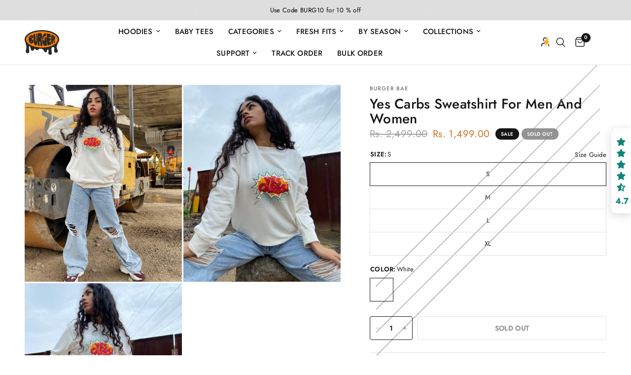

--- FILE ---
content_type: text/html; charset=utf-8
request_url: https://www.burgerbaeclothing.com/products/yes-carbs-sweatshirt
body_size: 54193
content:
<!doctype html><html class="no-js" lang="en" dir="ltr">
<head>
<script src='https://d24sh1msnqkirc.cloudfront.net/shopflo.bundle.js' async></script>

  <!-- Google Tag Manager -->
<script>(function(w,d,s,l,i){w[l]=w[l]||[];w[l].push({'gtm.start':
new Date().getTime(),event:'gtm.js'});var f=d.getElementsByTagName(s)[0],
j=d.createElement(s),dl=l!='dataLayer'?'&l='+l:'';j.async=true;j.src=
'https://www.googletagmanager.com/gtm.js?id='+i+dl;f.parentNode.insertBefore(j,f);
})(window,document,'script','dataLayer','GTM-KD2PQMLB');</script>
<!-- End Google Tag Manager -->
	<meta charset="utf-8">
	<meta http-equiv="X-UA-Compatible" content="IE=edge,chrome=1">
	<meta name="viewport" content="width=device-width, initial-scale=1, maximum-scale=5, viewport-fit=cover">
	<meta name="theme-color" content="#ffffff">
	<link rel="canonical" href="https://www.burgerbaeclothing.com/products/yes-carbs-sweatshirt">
	<link rel="preconnect" href="https://cdn.shopify.com" crossorigin>
	<link rel="preload" as="style" href="//www.burgerbaeclothing.com/cdn/shop/t/41/assets/app.css?v=9918817553268116201758694507">
<link rel="preload" as="style" href="//www.burgerbaeclothing.com/cdn/shop/t/41/assets/product.css?v=97208932336116055241758519074">
<link rel="preload" as="image" href="//www.burgerbaeclothing.com/cdn/shop/files/yes-carbs-sweatshirt-burgerbae-2.jpg?v=1753536616&width=375" imagesrcset="//www.burgerbaeclothing.com/cdn/shop/files/yes-carbs-sweatshirt-burgerbae-2.jpg?v=1753536616&width=375 375w,//www.burgerbaeclothing.com/cdn/shop/files/yes-carbs-sweatshirt-burgerbae-2.jpg?v=1753536616&width=640 640w,//www.burgerbaeclothing.com/cdn/shop/files/yes-carbs-sweatshirt-burgerbae-2.jpg?v=1753536616&width=960 960w" imagesizes="auto">




<link href="//www.burgerbaeclothing.com/cdn/shop/t/41/assets/animations.min.js?v=125778792411641688251758519074" as="script" rel="preload">

<link href="//www.burgerbaeclothing.com/cdn/shop/t/41/assets/header.js?v=53973329853117484881758519074" as="script" rel="preload">
<link href="//www.burgerbaeclothing.com/cdn/shop/t/41/assets/vendor.min.js?v=57769212839167613861758519074" as="script" rel="preload">
<link href="//www.burgerbaeclothing.com/cdn/shop/t/41/assets/app.js?v=122130183453817703601758531216" as="script" rel="preload">
<link href="//www.burgerbaeclothing.com/cdn/shop/t/41/assets/slideshow.js?v=77914080626843417591758519074" as="script" rel="preload">

<script>
window.lazySizesConfig = window.lazySizesConfig || {};
window.lazySizesConfig.expand = 250;
window.lazySizesConfig.loadMode = 1;
window.lazySizesConfig.loadHidden = false;
</script>


	<link rel="icon" type="image/png" href="//www.burgerbaeclothing.com/cdn/shop/files/Favicon_40676208-a17e-4965-8ca5-243a64350f69.png?crop=center&height=32&v=1741598002&width=32">

	<title>
	Yes Carbs Sweatshirt For Men And Women &ndash; BurgerBae
	</title>

	
	<meta name="description" content="Article Sku :  BB0501 Sleeve Length : Full SleevesPrice (MRP) : 2499Country of production : INDIA Common generic name : SweatshirtNet Quantity : 1 N Manufactured by : Bxb Socials, Plot No. B24/3038#2, Jain Colony, Sunder Nagar - 141007, Ludhiana, Punjab, India Marketed By : Burger bae Clothing, Plot No. B24/3038#2, Jai">
	
<link rel="preconnect" href="https://fonts.shopifycdn.com" crossorigin>

<meta property="og:site_name" content="BurgerBae">
<meta property="og:url" content="https://www.burgerbaeclothing.com/products/yes-carbs-sweatshirt">
<meta property="og:title" content="Yes Carbs Sweatshirt For Men And Women">
<meta property="og:type" content="product">
<meta property="og:description" content="Article Sku :  BB0501 Sleeve Length : Full SleevesPrice (MRP) : 2499Country of production : INDIA Common generic name : SweatshirtNet Quantity : 1 N Manufactured by : Bxb Socials, Plot No. B24/3038#2, Jain Colony, Sunder Nagar - 141007, Ludhiana, Punjab, India Marketed By : Burger bae Clothing, Plot No. B24/3038#2, Jai"><meta property="og:image" content="http://www.burgerbaeclothing.com/cdn/shop/files/yes-carbs-sweatshirt-burgerbae-1.jpg?v=1753536616">
  <meta property="og:image:secure_url" content="https://www.burgerbaeclothing.com/cdn/shop/files/yes-carbs-sweatshirt-burgerbae-1.jpg?v=1753536616">
  <meta property="og:image:width" content="2943">
  <meta property="og:image:height" content="3951"><meta property="og:price:amount" content="1,499.00">
  <meta property="og:price:currency" content="INR"><meta name="twitter:card" content="summary_large_image">
<meta name="twitter:title" content="Yes Carbs Sweatshirt For Men And Women">
<meta name="twitter:description" content="Article Sku :  BB0501 Sleeve Length : Full SleevesPrice (MRP) : 2499Country of production : INDIA Common generic name : SweatshirtNet Quantity : 1 N Manufactured by : Bxb Socials, Plot No. B24/3038#2, Jain Colony, Sunder Nagar - 141007, Ludhiana, Punjab, India Marketed By : Burger bae Clothing, Plot No. B24/3038#2, Jai">


	<link href="//www.burgerbaeclothing.com/cdn/shop/t/41/assets/app.css?v=9918817553268116201758694507" rel="stylesheet" type="text/css" media="all" />

	<style data-shopify>
	@font-face {
  font-family: Jost;
  font-weight: 500;
  font-style: normal;
  font-display: swap;
  src: url("//www.burgerbaeclothing.com/cdn/fonts/jost/jost_n5.7c8497861ffd15f4e1284cd221f14658b0e95d61.woff2") format("woff2"),
       url("//www.burgerbaeclothing.com/cdn/fonts/jost/jost_n5.fb6a06896db583cc2df5ba1b30d9c04383119dd9.woff") format("woff");
}

@font-face {
  font-family: Jost;
  font-weight: 500;
  font-style: normal;
  font-display: swap;
  src: url("//www.burgerbaeclothing.com/cdn/fonts/jost/jost_n5.7c8497861ffd15f4e1284cd221f14658b0e95d61.woff2") format("woff2"),
       url("//www.burgerbaeclothing.com/cdn/fonts/jost/jost_n5.fb6a06896db583cc2df5ba1b30d9c04383119dd9.woff") format("woff");
}

@font-face {
  font-family: Jost;
  font-weight: 600;
  font-style: normal;
  font-display: swap;
  src: url("//www.burgerbaeclothing.com/cdn/fonts/jost/jost_n6.ec1178db7a7515114a2d84e3dd680832b7af8b99.woff2") format("woff2"),
       url("//www.burgerbaeclothing.com/cdn/fonts/jost/jost_n6.b1178bb6bdd3979fef38e103a3816f6980aeaff9.woff") format("woff");
}

@font-face {
  font-family: Jost;
  font-weight: 500;
  font-style: italic;
  font-display: swap;
  src: url("//www.burgerbaeclothing.com/cdn/fonts/jost/jost_i5.a6c7dbde35f2b89f8461eacda9350127566e5d51.woff2") format("woff2"),
       url("//www.burgerbaeclothing.com/cdn/fonts/jost/jost_i5.2b58baee736487eede6bcdb523ca85eea2418357.woff") format("woff");
}

@font-face {
  font-family: Jost;
  font-weight: 600;
  font-style: italic;
  font-display: swap;
  src: url("//www.burgerbaeclothing.com/cdn/fonts/jost/jost_i6.9af7e5f39e3a108c08f24047a4276332d9d7b85e.woff2") format("woff2"),
       url("//www.burgerbaeclothing.com/cdn/fonts/jost/jost_i6.2bf310262638f998ed206777ce0b9a3b98b6fe92.woff") format("woff");
}


		@font-face {
  font-family: Jost;
  font-weight: 700;
  font-style: normal;
  font-display: swap;
  src: url("//www.burgerbaeclothing.com/cdn/fonts/jost/jost_n7.921dc18c13fa0b0c94c5e2517ffe06139c3615a3.woff2") format("woff2"),
       url("//www.burgerbaeclothing.com/cdn/fonts/jost/jost_n7.cbfc16c98c1e195f46c536e775e4e959c5f2f22b.woff") format("woff");
}

@font-face {
  font-family: Jost;
  font-weight: 400;
  font-style: normal;
  font-display: swap;
  src: url("//www.burgerbaeclothing.com/cdn/fonts/jost/jost_n4.d47a1b6347ce4a4c9f437608011273009d91f2b7.woff2") format("woff2"),
       url("//www.burgerbaeclothing.com/cdn/fonts/jost/jost_n4.791c46290e672b3f85c3d1c651ef2efa3819eadd.woff") format("woff");
}

h1,h2,h3,h4,h5,h6,
	.h1,.h2,.h3,.h4,.h5,.h6,
	.logolink.text-logo,
	.heading-font,
	.h1-xlarge,
	.h1-large,
	.customer-addresses .my-address .address-index {
		font-style: normal;
		font-weight: 700;
		font-family: Jost, sans-serif;
	}
	body,
	.body-font,
	.thb-product-detail .product-title {
		font-style: normal;
		font-weight: 500;
		font-family: Jost, sans-serif;
	}
	:root {
		--mobile-swipe-width: calc(90vw - 30px);
		--font-body-scale: 1.0;
		--font-body-line-height-scale: 0.8;
		--font-body-letter-spacing: 0.01em;
		--font-body-medium-weight: 500;
    --font-body-bold-weight: 600;
		--font-announcement-scale: 1.0;
		--font-heading-scale: 1.0;
		--font-heading-line-height-scale: 0.9;
		--font-heading-letter-spacing: 0.01em;
		--font-navigation-scale: 1.0;
		--navigation-item-spacing: 15px;
		--font-product-title-scale: 1.0;
		--font-product-title-line-height-scale: 0.9;
		--button-letter-spacing: 0.02em;

		--bg-body: #ffffff;
		--bg-body-rgb: 255,255,255;
		--bg-body-darken: #f7f7f7;
		--payment-terms-background-color: #ffffff;
		--color-body: #151515;
		--color-body-rgb: 21,21,21;
		--color-accent: #151515;
		--color-accent-rgb: 21,21,21;
		--color-border: #E2E2E2;
		--color-form-border: #dedede;
		--color-overlay-rgb: 0,0,0;

		--shopify-accelerated-checkout-button-block-size: 48px;
		--shopify-accelerated-checkout-inline-alignment: center;
		--shopify-accelerated-checkout-skeleton-animation-duration: 0.25s;

		--color-announcement-bar-text: #000000;
		--color-announcement-bar-bg: #dedede;

		--color-header-bg: #ffffff;
		--color-header-bg-rgb: 255,255,255;
		--color-header-text: #151515;
		--color-header-text-rgb: 21,21,21;
		--color-header-links: #151515;
		--color-header-links-rgb: 21,21,21;
		--color-header-links-hover: #151515;
		--color-header-icons: #151515;
		--color-header-border: #E2E2E2;

		--solid-button-background: #151515;
		--solid-button-label: #ffffff;
		--outline-button-label: #151515;
		--button-border-radius: 4px;
		--shopify-accelerated-checkout-button-border-radius: 4px;

		--color-price: #151515;
		--color-price-discounted: #d87021;
		--color-star: #d87021;
		--color-dots: #151515;

		--color-inventory-instock: #279A4B;
		--color-inventory-lowstock: #d87021;

		--section-spacing-mobile: 50px;
		--section-spacing-desktop: 90px;

		--color-badge-text: #ffffff;
		--color-badge-sold-out: #939393;
		--color-badge-sale: #151515;
		
		--color-badge-preorder: #666666;
		--badge-corner-radius: 13px;

		--color-footer-text: #060000;
		--color-footer-text-rgb: 6,0,0;
		--color-footer-link: #000000;
		--color-footer-link-hover: #FFFFFF;
		--color-footer-border: #ffffff;
		--color-footer-border-rgb: 255,255,255;
		--color-footer-bg: #d87021;
	}



</style>

<script src='https://bridge.shopflo.com/js/shopflo.bundle.js' async></script>
	<script>
		window.theme = window.theme || {};
		theme = {
			settings: {
				money_with_currency_format:"Rs. {{amount}}",
				cart_drawer:true,
				product_id: 7133214277795,
			},
			routes: {
				root_url: '/',
				cart_url: '/cart',
				cart_add_url: '/cart/add',
				search_url: '/search',
				cart_change_url: '/cart/change',
				cart_update_url: '/cart/update',
				cart_clear_url: '/cart/clear',
				predictive_search_url: '/search/suggest',
			},
			variantStrings: {
        addToCart: `Add to cart`,
        soldOut: `Sold out`,
        unavailable: `Unavailable`,
        preOrder: `Pre-order`,
      },
			strings: {
				requiresTerms: `You must agree with the terms and conditions of sales to check out`,
				shippingEstimatorNoResults: `Sorry, we do not ship to your address.`,
				shippingEstimatorOneResult: `There is one shipping rate for your address:`,
				shippingEstimatorMultipleResults: `There are several shipping rates for your address:`,
				shippingEstimatorError: `One or more error occurred while retrieving shipping rates:`
			}
		};
	</script>
	<script>window.performance && window.performance.mark && window.performance.mark('shopify.content_for_header.start');</script><meta name="google-site-verification" content="xfyIRdEX7vuPbcMih8F8fZ6H7L3hsGQuFcJ6b2XKf8E">
<meta id="shopify-digital-wallet" name="shopify-digital-wallet" content="/53395783843/digital_wallets/dialog">
<link rel="alternate" type="application/json+oembed" href="https://www.burgerbaeclothing.com/products/yes-carbs-sweatshirt.oembed">
<script async="async" src="/checkouts/internal/preloads.js?locale=en-IN"></script>
<script id="shopify-features" type="application/json">{"accessToken":"20e1b46f6b1cb564eee5c4e6825fdc68","betas":["rich-media-storefront-analytics"],"domain":"www.burgerbaeclothing.com","predictiveSearch":true,"shopId":53395783843,"locale":"en"}</script>
<script>var Shopify = Shopify || {};
Shopify.shop = "bxbsocials.myshopify.com";
Shopify.locale = "en";
Shopify.currency = {"active":"INR","rate":"1.0"};
Shopify.country = "IN";
Shopify.theme = {"name":"Shopflo x Burgerbae | 22-09-25","id":153236504799,"schema_name":"Reformation","schema_version":"8.1.0","theme_store_id":1762,"role":"main"};
Shopify.theme.handle = "null";
Shopify.theme.style = {"id":null,"handle":null};
Shopify.cdnHost = "www.burgerbaeclothing.com/cdn";
Shopify.routes = Shopify.routes || {};
Shopify.routes.root = "/";</script>
<script type="module">!function(o){(o.Shopify=o.Shopify||{}).modules=!0}(window);</script>
<script>!function(o){function n(){var o=[];function n(){o.push(Array.prototype.slice.apply(arguments))}return n.q=o,n}var t=o.Shopify=o.Shopify||{};t.loadFeatures=n(),t.autoloadFeatures=n()}(window);</script>
<script id="shop-js-analytics" type="application/json">{"pageType":"product"}</script>
<script defer="defer" async type="module" src="//www.burgerbaeclothing.com/cdn/shopifycloud/shop-js/modules/v2/client.init-shop-cart-sync_BT-GjEfc.en.esm.js"></script>
<script defer="defer" async type="module" src="//www.burgerbaeclothing.com/cdn/shopifycloud/shop-js/modules/v2/chunk.common_D58fp_Oc.esm.js"></script>
<script defer="defer" async type="module" src="//www.burgerbaeclothing.com/cdn/shopifycloud/shop-js/modules/v2/chunk.modal_xMitdFEc.esm.js"></script>
<script type="module">
  await import("//www.burgerbaeclothing.com/cdn/shopifycloud/shop-js/modules/v2/client.init-shop-cart-sync_BT-GjEfc.en.esm.js");
await import("//www.burgerbaeclothing.com/cdn/shopifycloud/shop-js/modules/v2/chunk.common_D58fp_Oc.esm.js");
await import("//www.burgerbaeclothing.com/cdn/shopifycloud/shop-js/modules/v2/chunk.modal_xMitdFEc.esm.js");

  window.Shopify.SignInWithShop?.initShopCartSync?.({"fedCMEnabled":true,"windoidEnabled":true});

</script>
<script>(function() {
  var isLoaded = false;
  function asyncLoad() {
    if (isLoaded) return;
    isLoaded = true;
    var urls = ["https:\/\/cdn.shopify.com\/s\/files\/1\/0533\/9578\/3843\/t\/12\/assets\/subscribe-it.js?v=1685729428\u0026shop=bxbsocials.myshopify.com","https:\/\/intg.snapchat.com\/shopify\/shopify-scevent-init.js?id=e5920816-8475-47b9-b5a5-07fab27b011e\u0026shop=bxbsocials.myshopify.com","https:\/\/omnisnippet1.com\/platforms\/shopify.js?source=scriptTag\u0026v=2025-07-11T13\u0026shop=bxbsocials.myshopify.com","\/\/cdn.shopify.com\/proxy\/738d6860f7e521fa28a2bd4ec1ac0fa143acd686af5249a2377194e87160245e\/api.goaffpro.com\/loader.js?shop=bxbsocials.myshopify.com\u0026sp-cache-control=cHVibGljLCBtYXgtYWdlPTkwMA"];
    for (var i = 0; i < urls.length; i++) {
      var s = document.createElement('script');
      s.type = 'text/javascript';
      s.async = true;
      s.src = urls[i];
      var x = document.getElementsByTagName('script')[0];
      x.parentNode.insertBefore(s, x);
    }
  };
  if(window.attachEvent) {
    window.attachEvent('onload', asyncLoad);
  } else {
    window.addEventListener('load', asyncLoad, false);
  }
})();</script>
<script id="__st">var __st={"a":53395783843,"offset":19800,"reqid":"d5007924-e426-437d-8868-0396cdaea7d9-1769191562","pageurl":"www.burgerbaeclothing.com\/products\/yes-carbs-sweatshirt","u":"5846d44f7b41","p":"product","rtyp":"product","rid":7133214277795};</script>
<script>window.ShopifyPaypalV4VisibilityTracking = true;</script>
<script id="captcha-bootstrap">!function(){'use strict';const t='contact',e='account',n='new_comment',o=[[t,t],['blogs',n],['comments',n],[t,'customer']],c=[[e,'customer_login'],[e,'guest_login'],[e,'recover_customer_password'],[e,'create_customer']],r=t=>t.map((([t,e])=>`form[action*='/${t}']:not([data-nocaptcha='true']) input[name='form_type'][value='${e}']`)).join(','),a=t=>()=>t?[...document.querySelectorAll(t)].map((t=>t.form)):[];function s(){const t=[...o],e=r(t);return a(e)}const i='password',u='form_key',d=['recaptcha-v3-token','g-recaptcha-response','h-captcha-response',i],f=()=>{try{return window.sessionStorage}catch{return}},m='__shopify_v',_=t=>t.elements[u];function p(t,e,n=!1){try{const o=window.sessionStorage,c=JSON.parse(o.getItem(e)),{data:r}=function(t){const{data:e,action:n}=t;return t[m]||n?{data:e,action:n}:{data:t,action:n}}(c);for(const[e,n]of Object.entries(r))t.elements[e]&&(t.elements[e].value=n);n&&o.removeItem(e)}catch(o){console.error('form repopulation failed',{error:o})}}const l='form_type',E='cptcha';function T(t){t.dataset[E]=!0}const w=window,h=w.document,L='Shopify',v='ce_forms',y='captcha';let A=!1;((t,e)=>{const n=(g='f06e6c50-85a8-45c8-87d0-21a2b65856fe',I='https://cdn.shopify.com/shopifycloud/storefront-forms-hcaptcha/ce_storefront_forms_captcha_hcaptcha.v1.5.2.iife.js',D={infoText:'Protected by hCaptcha',privacyText:'Privacy',termsText:'Terms'},(t,e,n)=>{const o=w[L][v],c=o.bindForm;if(c)return c(t,g,e,D).then(n);var r;o.q.push([[t,g,e,D],n]),r=I,A||(h.body.append(Object.assign(h.createElement('script'),{id:'captcha-provider',async:!0,src:r})),A=!0)});var g,I,D;w[L]=w[L]||{},w[L][v]=w[L][v]||{},w[L][v].q=[],w[L][y]=w[L][y]||{},w[L][y].protect=function(t,e){n(t,void 0,e),T(t)},Object.freeze(w[L][y]),function(t,e,n,w,h,L){const[v,y,A,g]=function(t,e,n){const i=e?o:[],u=t?c:[],d=[...i,...u],f=r(d),m=r(i),_=r(d.filter((([t,e])=>n.includes(e))));return[a(f),a(m),a(_),s()]}(w,h,L),I=t=>{const e=t.target;return e instanceof HTMLFormElement?e:e&&e.form},D=t=>v().includes(t);t.addEventListener('submit',(t=>{const e=I(t);if(!e)return;const n=D(e)&&!e.dataset.hcaptchaBound&&!e.dataset.recaptchaBound,o=_(e),c=g().includes(e)&&(!o||!o.value);(n||c)&&t.preventDefault(),c&&!n&&(function(t){try{if(!f())return;!function(t){const e=f();if(!e)return;const n=_(t);if(!n)return;const o=n.value;o&&e.removeItem(o)}(t);const e=Array.from(Array(32),(()=>Math.random().toString(36)[2])).join('');!function(t,e){_(t)||t.append(Object.assign(document.createElement('input'),{type:'hidden',name:u})),t.elements[u].value=e}(t,e),function(t,e){const n=f();if(!n)return;const o=[...t.querySelectorAll(`input[type='${i}']`)].map((({name:t})=>t)),c=[...d,...o],r={};for(const[a,s]of new FormData(t).entries())c.includes(a)||(r[a]=s);n.setItem(e,JSON.stringify({[m]:1,action:t.action,data:r}))}(t,e)}catch(e){console.error('failed to persist form',e)}}(e),e.submit())}));const S=(t,e)=>{t&&!t.dataset[E]&&(n(t,e.some((e=>e===t))),T(t))};for(const o of['focusin','change'])t.addEventListener(o,(t=>{const e=I(t);D(e)&&S(e,y())}));const B=e.get('form_key'),M=e.get(l),P=B&&M;t.addEventListener('DOMContentLoaded',(()=>{const t=y();if(P)for(const e of t)e.elements[l].value===M&&p(e,B);[...new Set([...A(),...v().filter((t=>'true'===t.dataset.shopifyCaptcha))])].forEach((e=>S(e,t)))}))}(h,new URLSearchParams(w.location.search),n,t,e,['guest_login'])})(!1,!0)}();</script>
<script integrity="sha256-4kQ18oKyAcykRKYeNunJcIwy7WH5gtpwJnB7kiuLZ1E=" data-source-attribution="shopify.loadfeatures" defer="defer" src="//www.burgerbaeclothing.com/cdn/shopifycloud/storefront/assets/storefront/load_feature-a0a9edcb.js" crossorigin="anonymous"></script>
<script data-source-attribution="shopify.dynamic_checkout.dynamic.init">var Shopify=Shopify||{};Shopify.PaymentButton=Shopify.PaymentButton||{isStorefrontPortableWallets:!0,init:function(){window.Shopify.PaymentButton.init=function(){};var t=document.createElement("script");t.src="https://www.burgerbaeclothing.com/cdn/shopifycloud/portable-wallets/latest/portable-wallets.en.js",t.type="module",document.head.appendChild(t)}};
</script>
<script data-source-attribution="shopify.dynamic_checkout.buyer_consent">
  function portableWalletsHideBuyerConsent(e){var t=document.getElementById("shopify-buyer-consent"),n=document.getElementById("shopify-subscription-policy-button");t&&n&&(t.classList.add("hidden"),t.setAttribute("aria-hidden","true"),n.removeEventListener("click",e))}function portableWalletsShowBuyerConsent(e){var t=document.getElementById("shopify-buyer-consent"),n=document.getElementById("shopify-subscription-policy-button");t&&n&&(t.classList.remove("hidden"),t.removeAttribute("aria-hidden"),n.addEventListener("click",e))}window.Shopify?.PaymentButton&&(window.Shopify.PaymentButton.hideBuyerConsent=portableWalletsHideBuyerConsent,window.Shopify.PaymentButton.showBuyerConsent=portableWalletsShowBuyerConsent);
</script>
<script>
  function portableWalletsCleanup(e){e&&e.src&&console.error("Failed to load portable wallets script "+e.src);var t=document.querySelectorAll("shopify-accelerated-checkout .shopify-payment-button__skeleton, shopify-accelerated-checkout-cart .wallet-cart-button__skeleton"),e=document.getElementById("shopify-buyer-consent");for(let e=0;e<t.length;e++)t[e].remove();e&&e.remove()}function portableWalletsNotLoadedAsModule(e){e instanceof ErrorEvent&&"string"==typeof e.message&&e.message.includes("import.meta")&&"string"==typeof e.filename&&e.filename.includes("portable-wallets")&&(window.removeEventListener("error",portableWalletsNotLoadedAsModule),window.Shopify.PaymentButton.failedToLoad=e,"loading"===document.readyState?document.addEventListener("DOMContentLoaded",window.Shopify.PaymentButton.init):window.Shopify.PaymentButton.init())}window.addEventListener("error",portableWalletsNotLoadedAsModule);
</script>

<script type="module" src="https://www.burgerbaeclothing.com/cdn/shopifycloud/portable-wallets/latest/portable-wallets.en.js" onError="portableWalletsCleanup(this)" crossorigin="anonymous"></script>
<script nomodule>
  document.addEventListener("DOMContentLoaded", portableWalletsCleanup);
</script>

<link id="shopify-accelerated-checkout-styles" rel="stylesheet" media="screen" href="https://www.burgerbaeclothing.com/cdn/shopifycloud/portable-wallets/latest/accelerated-checkout-backwards-compat.css" crossorigin="anonymous">
<style id="shopify-accelerated-checkout-cart">
        #shopify-buyer-consent {
  margin-top: 1em;
  display: inline-block;
  width: 100%;
}

#shopify-buyer-consent.hidden {
  display: none;
}

#shopify-subscription-policy-button {
  background: none;
  border: none;
  padding: 0;
  text-decoration: underline;
  font-size: inherit;
  cursor: pointer;
}

#shopify-subscription-policy-button::before {
  box-shadow: none;
}

      </style>

<script>window.performance && window.performance.mark && window.performance.mark('shopify.content_for_header.end');</script> <!-- Header hook for plugins -->

	<script>document.documentElement.className = document.documentElement.className.replace('no-js', 'js');</script>
	

  <script type="text/javascript">
    (function(c,l,a,r,i,t,y){
        c[a]=c[a]||function(){(c[a].q=c[a].q||[]).push(arguments)};
        t=l.createElement(r);t.async=1;t.src="https://www.clarity.ms/tag/"+i;
        y=l.getElementsByTagName(r)[0];y.parentNode.insertBefore(t,y);
    })(window, document, "clarity", "script", "r2ghpk5szt");
</script>
  <!-- Meta Pixel Code -->
<script>
!function(f,b,e,v,n,t,s)
{if(f.fbq)return;n=f.fbq=function(){n.callMethod?
n.callMethod.apply(n,arguments):n.queue.push(arguments)};
if(!f._fbq)f._fbq=n;n.push=n;n.loaded=!0;n.version='2.0';
n.queue=[];t=b.createElement(e);t.async=!0;
t.src=v;s=b.getElementsByTagName(e)[0];
s.parentNode.insertBefore(t,s)}(window, document,'script',
'https://connect.facebook.net/en_US/fbevents.js');
fbq('init', '2084007032012135');
fbq('track', 'PageView');
</script>
<noscript><img height="1" width="1" style="display:none"
src="https://www.facebook.com/tr?id=2084007032012135&ev=PageView&noscript=1"
/></noscript>
<!-- End Meta Pixel Code -->
  <script>
  // Tab text rotation
  const messages = ["🔥 Come Back!", "🛍️ Big Drop!", "⏰ Selling Fast!", "👀 Don’t Miss Out!"];
  let originalTitle = document.title;
  let intervalId;
  let index = 0;

  document.addEventListener("visibilitychange", function() {
    if (document.hidden) {
      intervalId = setInterval(() => {
        document.title = messages[index % messages.length];
        index++;
      }, 1200); // Change every 1.2 seconds
    } else {
      clearInterval(intervalId);
      document.title = originalTitle;
    }
  });
</script>

<!-- BEGIN app block: shopify://apps/judge-me-reviews/blocks/judgeme_core/61ccd3b1-a9f2-4160-9fe9-4fec8413e5d8 --><!-- Start of Judge.me Core -->






<link rel="dns-prefetch" href="https://cdnwidget.judge.me">
<link rel="dns-prefetch" href="https://cdn.judge.me">
<link rel="dns-prefetch" href="https://cdn1.judge.me">
<link rel="dns-prefetch" href="https://api.judge.me">

<script data-cfasync='false' class='jdgm-settings-script'>window.jdgmSettings={"pagination":5,"disable_web_reviews":false,"badge_no_review_text":"No reviews","badge_n_reviews_text":"{{ n }} review/reviews","hide_badge_preview_if_no_reviews":true,"badge_hide_text":false,"enforce_center_preview_badge":false,"widget_title":"Customer Reviews","widget_open_form_text":"Write a review","widget_close_form_text":"Cancel review","widget_refresh_page_text":"Refresh page","widget_summary_text":"Based on {{ number_of_reviews }} review/reviews","widget_no_review_text":"Be the first to write a review","widget_name_field_text":"Display name","widget_verified_name_field_text":"Verified Name (public)","widget_name_placeholder_text":"Display name","widget_required_field_error_text":"This field is required.","widget_email_field_text":"Email address","widget_verified_email_field_text":"Verified Email (private, can not be edited)","widget_email_placeholder_text":"Your email address","widget_email_field_error_text":"Please enter a valid email address.","widget_rating_field_text":"Rating","widget_review_title_field_text":"Review Title","widget_review_title_placeholder_text":"Give your review a title","widget_review_body_field_text":"Review content","widget_review_body_placeholder_text":"Start writing here...","widget_pictures_field_text":"Picture/Video (optional)","widget_submit_review_text":"Submit Review","widget_submit_verified_review_text":"Submit Verified Review","widget_submit_success_msg_with_auto_publish":"Thank you! Please refresh the page in a few moments to see your review. You can remove or edit your review by logging into \u003ca href='https://judge.me/login' target='_blank' rel='nofollow noopener'\u003eJudge.me\u003c/a\u003e","widget_submit_success_msg_no_auto_publish":"Thank you! Your review will be published as soon as it is approved by the shop admin. You can remove or edit your review by logging into \u003ca href='https://judge.me/login' target='_blank' rel='nofollow noopener'\u003eJudge.me\u003c/a\u003e","widget_show_default_reviews_out_of_total_text":"Showing {{ n_reviews_shown }} out of {{ n_reviews }} reviews.","widget_show_all_link_text":"Show all","widget_show_less_link_text":"Show less","widget_author_said_text":"{{ reviewer_name }} said:","widget_days_text":"{{ n }} days ago","widget_weeks_text":"{{ n }} week/weeks ago","widget_months_text":"{{ n }} month/months ago","widget_years_text":"{{ n }} year/years ago","widget_yesterday_text":"Yesterday","widget_today_text":"Today","widget_replied_text":"\u003e\u003e {{ shop_name }} replied:","widget_read_more_text":"Read more","widget_reviewer_name_as_initial":"","widget_rating_filter_color":"","widget_rating_filter_see_all_text":"See all reviews","widget_sorting_most_recent_text":"Most Recent","widget_sorting_highest_rating_text":"Highest Rating","widget_sorting_lowest_rating_text":"Lowest Rating","widget_sorting_with_pictures_text":"Only Pictures","widget_sorting_most_helpful_text":"Most Helpful","widget_open_question_form_text":"Ask a question","widget_reviews_subtab_text":"Reviews","widget_questions_subtab_text":"Questions","widget_question_label_text":"Question","widget_answer_label_text":"Answer","widget_question_placeholder_text":"Write your question here","widget_submit_question_text":"Submit Question","widget_question_submit_success_text":"Thank you for your question! We will notify you once it gets answered.","verified_badge_text":"Verified","verified_badge_bg_color":"","verified_badge_text_color":"","verified_badge_placement":"left-of-reviewer-name","widget_review_max_height":"","widget_hide_border":false,"widget_social_share":false,"widget_thumb":false,"widget_review_location_show":false,"widget_location_format":"country_iso_code","all_reviews_include_out_of_store_products":true,"all_reviews_out_of_store_text":"(out of store)","all_reviews_pagination":100,"all_reviews_product_name_prefix_text":"about","enable_review_pictures":true,"enable_question_anwser":false,"widget_theme":"","review_date_format":"mm/dd/yyyy","default_sort_method":"most-recent","widget_product_reviews_subtab_text":"Product Reviews","widget_shop_reviews_subtab_text":"Shop Reviews","widget_other_products_reviews_text":"Reviews for other products","widget_store_reviews_subtab_text":"Store reviews","widget_no_store_reviews_text":"This store hasn't received any reviews yet","widget_web_restriction_product_reviews_text":"This product hasn't received any reviews yet","widget_no_items_text":"No items found","widget_show_more_text":"Show more","widget_write_a_store_review_text":"Write a Store Review","widget_other_languages_heading":"Reviews in Other Languages","widget_translate_review_text":"Translate review to {{ language }}","widget_translating_review_text":"Translating...","widget_show_original_translation_text":"Show original ({{ language }})","widget_translate_review_failed_text":"Review couldn't be translated.","widget_translate_review_retry_text":"Retry","widget_translate_review_try_again_later_text":"Try again later","show_product_url_for_grouped_product":false,"widget_sorting_pictures_first_text":"Pictures First","show_pictures_on_all_rev_page_mobile":false,"show_pictures_on_all_rev_page_desktop":false,"floating_tab_hide_mobile_install_preference":true,"floating_tab_button_name":"★ Reviews","floating_tab_title":"Let customers speak for us","floating_tab_button_color":"#108474","floating_tab_button_background_color":"#ffffff","floating_tab_url":"","floating_tab_url_enabled":false,"floating_tab_tab_style":"stars","all_reviews_text_badge_text":"Customers rate us {{ shop.metafields.judgeme.all_reviews_rating | round: 1 }}/5 based on {{ shop.metafields.judgeme.all_reviews_count }} reviews.","all_reviews_text_badge_text_branded_style":"{{ shop.metafields.judgeme.all_reviews_rating | round: 1 }} out of 5 stars based on {{ shop.metafields.judgeme.all_reviews_count }} reviews","is_all_reviews_text_badge_a_link":false,"show_stars_for_all_reviews_text_badge":false,"all_reviews_text_badge_url":"","all_reviews_text_style":"text","all_reviews_text_color_style":"judgeme_brand_color","all_reviews_text_color":"#108474","all_reviews_text_show_jm_brand":true,"featured_carousel_show_header":true,"featured_carousel_title":"Let customers speak for us","testimonials_carousel_title":"Customers are saying","videos_carousel_title":"Real customer stories","cards_carousel_title":"Customers are saying","featured_carousel_count_text":"from {{ n }} reviews","featured_carousel_add_link_to_all_reviews_page":false,"featured_carousel_url":"","featured_carousel_show_images":true,"featured_carousel_autoslide_interval":5,"featured_carousel_arrows_on_the_sides":false,"featured_carousel_height":250,"featured_carousel_width":80,"featured_carousel_image_size":15,"featured_carousel_image_height":200,"featured_carousel_arrow_color":"#eeeeee","verified_count_badge_style":"vintage","verified_count_badge_orientation":"horizontal","verified_count_badge_color_style":"judgeme_brand_color","verified_count_badge_color":"#108474","is_verified_count_badge_a_link":false,"verified_count_badge_url":"","verified_count_badge_show_jm_brand":true,"widget_rating_preset_default":5,"widget_first_sub_tab":"product-reviews","widget_show_histogram":true,"widget_histogram_use_custom_color":false,"widget_pagination_use_custom_color":false,"widget_star_use_custom_color":false,"widget_verified_badge_use_custom_color":false,"widget_write_review_use_custom_color":false,"picture_reminder_submit_button":"Upload Pictures","enable_review_videos":false,"mute_video_by_default":false,"widget_sorting_videos_first_text":"Videos First","widget_review_pending_text":"Pending","featured_carousel_items_for_large_screen":5,"social_share_options_order":"Facebook,Twitter","remove_microdata_snippet":true,"disable_json_ld":false,"enable_json_ld_products":false,"preview_badge_show_question_text":false,"preview_badge_no_question_text":"No questions","preview_badge_n_question_text":"{{ number_of_questions }} question/questions","qa_badge_show_icon":false,"qa_badge_position":"same-row","remove_judgeme_branding":true,"widget_add_search_bar":false,"widget_search_bar_placeholder":"Search","widget_sorting_verified_only_text":"Verified only","featured_carousel_theme":"gallery","featured_carousel_show_rating":true,"featured_carousel_show_title":true,"featured_carousel_show_body":true,"featured_carousel_show_date":false,"featured_carousel_show_reviewer":true,"featured_carousel_show_product":false,"featured_carousel_header_background_color":"#108474","featured_carousel_header_text_color":"#ffffff","featured_carousel_name_product_separator":"reviewed","featured_carousel_full_star_background":"#108474","featured_carousel_empty_star_background":"#dadada","featured_carousel_vertical_theme_background":"#f9fafb","featured_carousel_verified_badge_enable":false,"featured_carousel_verified_badge_color":"#108474","featured_carousel_border_style":"round","featured_carousel_review_line_length_limit":3,"featured_carousel_more_reviews_button_text":"Read more reviews","featured_carousel_view_product_button_text":"View product","all_reviews_page_load_reviews_on":"scroll","all_reviews_page_load_more_text":"Load More Reviews","disable_fb_tab_reviews":false,"enable_ajax_cdn_cache":false,"widget_advanced_speed_features":5,"widget_public_name_text":"displayed publicly like","default_reviewer_name":"John Smith","default_reviewer_name_has_non_latin":true,"widget_reviewer_anonymous":"Anonymous","medals_widget_title":"Judge.me Review Medals","medals_widget_background_color":"#f9fafb","medals_widget_position":"footer_all_pages","medals_widget_border_color":"#f9fafb","medals_widget_verified_text_position":"left","medals_widget_use_monochromatic_version":false,"medals_widget_elements_color":"#108474","show_reviewer_avatar":true,"widget_invalid_yt_video_url_error_text":"Not a YouTube video URL","widget_max_length_field_error_text":"Please enter no more than {0} characters.","widget_show_country_flag":false,"widget_show_collected_via_shop_app":true,"widget_verified_by_shop_badge_style":"light","widget_verified_by_shop_text":"Verified by Shop","widget_show_photo_gallery":false,"widget_load_with_code_splitting":true,"widget_ugc_install_preference":false,"widget_ugc_title":"Made by us, Shared by you","widget_ugc_subtitle":"Tag us to see your picture featured in our page","widget_ugc_arrows_color":"#ffffff","widget_ugc_primary_button_text":"Buy Now","widget_ugc_primary_button_background_color":"#108474","widget_ugc_primary_button_text_color":"#ffffff","widget_ugc_primary_button_border_width":"0","widget_ugc_primary_button_border_style":"none","widget_ugc_primary_button_border_color":"#108474","widget_ugc_primary_button_border_radius":"25","widget_ugc_secondary_button_text":"Load More","widget_ugc_secondary_button_background_color":"#ffffff","widget_ugc_secondary_button_text_color":"#108474","widget_ugc_secondary_button_border_width":"2","widget_ugc_secondary_button_border_style":"solid","widget_ugc_secondary_button_border_color":"#108474","widget_ugc_secondary_button_border_radius":"25","widget_ugc_reviews_button_text":"View Reviews","widget_ugc_reviews_button_background_color":"#ffffff","widget_ugc_reviews_button_text_color":"#108474","widget_ugc_reviews_button_border_width":"2","widget_ugc_reviews_button_border_style":"solid","widget_ugc_reviews_button_border_color":"#108474","widget_ugc_reviews_button_border_radius":"25","widget_ugc_reviews_button_link_to":"judgeme-reviews-page","widget_ugc_show_post_date":true,"widget_ugc_max_width":"800","widget_rating_metafield_value_type":true,"widget_primary_color":"#108474","widget_enable_secondary_color":false,"widget_secondary_color":"#edf5f5","widget_summary_average_rating_text":"{{ average_rating }} out of 5","widget_media_grid_title":"Customer photos \u0026 videos","widget_media_grid_see_more_text":"See more","widget_round_style":false,"widget_show_product_medals":true,"widget_verified_by_judgeme_text":"Verified by Judge.me","widget_show_store_medals":true,"widget_verified_by_judgeme_text_in_store_medals":"Verified by Judge.me","widget_media_field_exceed_quantity_message":"Sorry, we can only accept {{ max_media }} for one review.","widget_media_field_exceed_limit_message":"{{ file_name }} is too large, please select a {{ media_type }} less than {{ size_limit }}MB.","widget_review_submitted_text":"Review Submitted!","widget_question_submitted_text":"Question Submitted!","widget_close_form_text_question":"Cancel","widget_write_your_answer_here_text":"Write your answer here","widget_enabled_branded_link":true,"widget_show_collected_by_judgeme":true,"widget_reviewer_name_color":"","widget_write_review_text_color":"","widget_write_review_bg_color":"","widget_collected_by_judgeme_text":"collected by Judge.me","widget_pagination_type":"standard","widget_load_more_text":"Load More","widget_load_more_color":"#108474","widget_full_review_text":"Full Review","widget_read_more_reviews_text":"Read More Reviews","widget_read_questions_text":"Read Questions","widget_questions_and_answers_text":"Questions \u0026 Answers","widget_verified_by_text":"Verified by","widget_verified_text":"Verified","widget_number_of_reviews_text":"{{ number_of_reviews }} reviews","widget_back_button_text":"Back","widget_next_button_text":"Next","widget_custom_forms_filter_button":"Filters","custom_forms_style":"vertical","widget_show_review_information":false,"how_reviews_are_collected":"How reviews are collected?","widget_show_review_keywords":false,"widget_gdpr_statement":"How we use your data: We'll only contact you about the review you left, and only if necessary. By submitting your review, you agree to Judge.me's \u003ca href='https://judge.me/terms' target='_blank' rel='nofollow noopener'\u003eterms\u003c/a\u003e, \u003ca href='https://judge.me/privacy' target='_blank' rel='nofollow noopener'\u003eprivacy\u003c/a\u003e and \u003ca href='https://judge.me/content-policy' target='_blank' rel='nofollow noopener'\u003econtent\u003c/a\u003e policies.","widget_multilingual_sorting_enabled":false,"widget_translate_review_content_enabled":false,"widget_translate_review_content_method":"manual","popup_widget_review_selection":"automatically_with_pictures","popup_widget_round_border_style":true,"popup_widget_show_title":true,"popup_widget_show_body":true,"popup_widget_show_reviewer":false,"popup_widget_show_product":true,"popup_widget_show_pictures":true,"popup_widget_use_review_picture":true,"popup_widget_show_on_home_page":true,"popup_widget_show_on_product_page":true,"popup_widget_show_on_collection_page":true,"popup_widget_show_on_cart_page":true,"popup_widget_position":"bottom_left","popup_widget_first_review_delay":5,"popup_widget_duration":5,"popup_widget_interval":5,"popup_widget_review_count":5,"popup_widget_hide_on_mobile":true,"review_snippet_widget_round_border_style":true,"review_snippet_widget_card_color":"#FFFFFF","review_snippet_widget_slider_arrows_background_color":"#FFFFFF","review_snippet_widget_slider_arrows_color":"#000000","review_snippet_widget_star_color":"#108474","show_product_variant":false,"all_reviews_product_variant_label_text":"Variant: ","widget_show_verified_branding":false,"widget_ai_summary_title":"Customers say","widget_ai_summary_disclaimer":"AI-powered review summary based on recent customer reviews","widget_show_ai_summary":false,"widget_show_ai_summary_bg":false,"widget_show_review_title_input":true,"redirect_reviewers_invited_via_email":"review_widget","request_store_review_after_product_review":false,"request_review_other_products_in_order":false,"review_form_color_scheme":"default","review_form_corner_style":"square","review_form_star_color":{},"review_form_text_color":"#333333","review_form_background_color":"#ffffff","review_form_field_background_color":"#fafafa","review_form_button_color":{},"review_form_button_text_color":"#ffffff","review_form_modal_overlay_color":"#000000","review_content_screen_title_text":"How would you rate this product?","review_content_introduction_text":"We would love it if you would share a bit about your experience.","store_review_form_title_text":"How would you rate this store?","store_review_form_introduction_text":"We would love it if you would share a bit about your experience.","show_review_guidance_text":true,"one_star_review_guidance_text":"Poor","five_star_review_guidance_text":"Great","customer_information_screen_title_text":"About you","customer_information_introduction_text":"Please tell us more about you.","custom_questions_screen_title_text":"Your experience in more detail","custom_questions_introduction_text":"Here are a few questions to help us understand more about your experience.","review_submitted_screen_title_text":"Thanks for your review!","review_submitted_screen_thank_you_text":"We are processing it and it will appear on the store soon.","review_submitted_screen_email_verification_text":"Please confirm your email by clicking the link we just sent you. This helps us keep reviews authentic.","review_submitted_request_store_review_text":"Would you like to share your experience of shopping with us?","review_submitted_review_other_products_text":"Would you like to review these products?","store_review_screen_title_text":"Would you like to share your experience of shopping with us?","store_review_introduction_text":"We value your feedback and use it to improve. Please share any thoughts or suggestions you have.","reviewer_media_screen_title_picture_text":"Share a picture","reviewer_media_introduction_picture_text":"Upload a photo to support your review.","reviewer_media_screen_title_video_text":"Share a video","reviewer_media_introduction_video_text":"Upload a video to support your review.","reviewer_media_screen_title_picture_or_video_text":"Share a picture or video","reviewer_media_introduction_picture_or_video_text":"Upload a photo or video to support your review.","reviewer_media_youtube_url_text":"Paste your Youtube URL here","advanced_settings_next_step_button_text":"Next","advanced_settings_close_review_button_text":"Close","modal_write_review_flow":false,"write_review_flow_required_text":"Required","write_review_flow_privacy_message_text":"We respect your privacy.","write_review_flow_anonymous_text":"Post review as anonymous","write_review_flow_visibility_text":"This won't be visible to other customers.","write_review_flow_multiple_selection_help_text":"Select as many as you like","write_review_flow_single_selection_help_text":"Select one option","write_review_flow_required_field_error_text":"This field is required","write_review_flow_invalid_email_error_text":"Please enter a valid email address","write_review_flow_max_length_error_text":"Max. {{ max_length }} characters.","write_review_flow_media_upload_text":"\u003cb\u003eClick to upload\u003c/b\u003e or drag and drop","write_review_flow_gdpr_statement":"We'll only contact you about your review if necessary. By submitting your review, you agree to our \u003ca href='https://judge.me/terms' target='_blank' rel='nofollow noopener'\u003eterms and conditions\u003c/a\u003e and \u003ca href='https://judge.me/privacy' target='_blank' rel='nofollow noopener'\u003eprivacy policy\u003c/a\u003e.","rating_only_reviews_enabled":false,"show_negative_reviews_help_screen":false,"new_review_flow_help_screen_rating_threshold":3,"negative_review_resolution_screen_title_text":"Tell us more","negative_review_resolution_text":"Your experience matters to us. If there were issues with your purchase, we're here to help. Feel free to reach out to us, we'd love the opportunity to make things right.","negative_review_resolution_button_text":"Contact us","negative_review_resolution_proceed_with_review_text":"Leave a review","negative_review_resolution_subject":"Issue with purchase from {{ shop_name }}.{{ order_name }}","preview_badge_collection_page_install_status":false,"widget_review_custom_css":"","preview_badge_custom_css":"","preview_badge_stars_count":"5-stars","featured_carousel_custom_css":"","floating_tab_custom_css":"","all_reviews_widget_custom_css":"","medals_widget_custom_css":"","verified_badge_custom_css":"","all_reviews_text_custom_css":"","transparency_badges_collected_via_store_invite":false,"transparency_badges_from_another_provider":false,"transparency_badges_collected_from_store_visitor":false,"transparency_badges_collected_by_verified_review_provider":false,"transparency_badges_earned_reward":false,"transparency_badges_collected_via_store_invite_text":"Review collected via store invitation","transparency_badges_from_another_provider_text":"Review collected from another provider","transparency_badges_collected_from_store_visitor_text":"Review collected from a store visitor","transparency_badges_written_in_google_text":"Review written in Google","transparency_badges_written_in_etsy_text":"Review written in Etsy","transparency_badges_written_in_shop_app_text":"Review written in Shop App","transparency_badges_earned_reward_text":"Review earned a reward for future purchase","product_review_widget_per_page":10,"widget_store_review_label_text":"Review about the store","checkout_comment_extension_title_on_product_page":"Customer Comments","checkout_comment_extension_num_latest_comment_show":5,"checkout_comment_extension_format":"name_and_timestamp","checkout_comment_customer_name":"last_initial","checkout_comment_comment_notification":true,"preview_badge_collection_page_install_preference":true,"preview_badge_home_page_install_preference":false,"preview_badge_product_page_install_preference":true,"review_widget_install_preference":"","review_carousel_install_preference":false,"floating_reviews_tab_install_preference":"none","verified_reviews_count_badge_install_preference":false,"all_reviews_text_install_preference":false,"review_widget_best_location":true,"judgeme_medals_install_preference":false,"review_widget_revamp_enabled":false,"review_widget_qna_enabled":false,"review_widget_header_theme":"minimal","review_widget_widget_title_enabled":true,"review_widget_header_text_size":"medium","review_widget_header_text_weight":"regular","review_widget_average_rating_style":"compact","review_widget_bar_chart_enabled":true,"review_widget_bar_chart_type":"numbers","review_widget_bar_chart_style":"standard","review_widget_expanded_media_gallery_enabled":false,"review_widget_reviews_section_theme":"standard","review_widget_image_style":"thumbnails","review_widget_review_image_ratio":"square","review_widget_stars_size":"medium","review_widget_verified_badge":"standard_text","review_widget_review_title_text_size":"medium","review_widget_review_text_size":"medium","review_widget_review_text_length":"medium","review_widget_number_of_columns_desktop":3,"review_widget_carousel_transition_speed":5,"review_widget_custom_questions_answers_display":"always","review_widget_button_text_color":"#FFFFFF","review_widget_text_color":"#000000","review_widget_lighter_text_color":"#7B7B7B","review_widget_corner_styling":"soft","review_widget_review_word_singular":"review","review_widget_review_word_plural":"reviews","review_widget_voting_label":"Helpful?","review_widget_shop_reply_label":"Reply from {{ shop_name }}:","review_widget_filters_title":"Filters","qna_widget_question_word_singular":"Question","qna_widget_question_word_plural":"Questions","qna_widget_answer_reply_label":"Answer from {{ answerer_name }}:","qna_content_screen_title_text":"Ask a question about this product","qna_widget_question_required_field_error_text":"Please enter your question.","qna_widget_flow_gdpr_statement":"We'll only contact you about your question if necessary. By submitting your question, you agree to our \u003ca href='https://judge.me/terms' target='_blank' rel='nofollow noopener'\u003eterms and conditions\u003c/a\u003e and \u003ca href='https://judge.me/privacy' target='_blank' rel='nofollow noopener'\u003eprivacy policy\u003c/a\u003e.","qna_widget_question_submitted_text":"Thanks for your question!","qna_widget_close_form_text_question":"Close","qna_widget_question_submit_success_text":"We’ll notify you by email when your question is answered.","all_reviews_widget_v2025_enabled":false,"all_reviews_widget_v2025_header_theme":"default","all_reviews_widget_v2025_widget_title_enabled":true,"all_reviews_widget_v2025_header_text_size":"medium","all_reviews_widget_v2025_header_text_weight":"regular","all_reviews_widget_v2025_average_rating_style":"compact","all_reviews_widget_v2025_bar_chart_enabled":true,"all_reviews_widget_v2025_bar_chart_type":"numbers","all_reviews_widget_v2025_bar_chart_style":"standard","all_reviews_widget_v2025_expanded_media_gallery_enabled":false,"all_reviews_widget_v2025_show_store_medals":true,"all_reviews_widget_v2025_show_photo_gallery":true,"all_reviews_widget_v2025_show_review_keywords":false,"all_reviews_widget_v2025_show_ai_summary":false,"all_reviews_widget_v2025_show_ai_summary_bg":false,"all_reviews_widget_v2025_add_search_bar":false,"all_reviews_widget_v2025_default_sort_method":"most-recent","all_reviews_widget_v2025_reviews_per_page":10,"all_reviews_widget_v2025_reviews_section_theme":"default","all_reviews_widget_v2025_image_style":"thumbnails","all_reviews_widget_v2025_review_image_ratio":"square","all_reviews_widget_v2025_stars_size":"medium","all_reviews_widget_v2025_verified_badge":"bold_badge","all_reviews_widget_v2025_review_title_text_size":"medium","all_reviews_widget_v2025_review_text_size":"medium","all_reviews_widget_v2025_review_text_length":"medium","all_reviews_widget_v2025_number_of_columns_desktop":3,"all_reviews_widget_v2025_carousel_transition_speed":5,"all_reviews_widget_v2025_custom_questions_answers_display":"always","all_reviews_widget_v2025_show_product_variant":false,"all_reviews_widget_v2025_show_reviewer_avatar":true,"all_reviews_widget_v2025_reviewer_name_as_initial":"","all_reviews_widget_v2025_review_location_show":false,"all_reviews_widget_v2025_location_format":"","all_reviews_widget_v2025_show_country_flag":false,"all_reviews_widget_v2025_verified_by_shop_badge_style":"light","all_reviews_widget_v2025_social_share":false,"all_reviews_widget_v2025_social_share_options_order":"Facebook,Twitter,LinkedIn,Pinterest","all_reviews_widget_v2025_pagination_type":"standard","all_reviews_widget_v2025_button_text_color":"#FFFFFF","all_reviews_widget_v2025_text_color":"#000000","all_reviews_widget_v2025_lighter_text_color":"#7B7B7B","all_reviews_widget_v2025_corner_styling":"soft","all_reviews_widget_v2025_title":"Customer reviews","all_reviews_widget_v2025_ai_summary_title":"Customers say about this store","all_reviews_widget_v2025_no_review_text":"Be the first to write a review","platform":"shopify","branding_url":"https://app.judge.me/reviews","branding_text":"Powered by Judge.me","locale":"en","reply_name":"BurgerBae","widget_version":"3.0","footer":true,"autopublish":false,"review_dates":true,"enable_custom_form":false,"shop_locale":"en","enable_multi_locales_translations":false,"show_review_title_input":true,"review_verification_email_status":"always","can_be_branded":false,"reply_name_text":"BurgerBae"};</script> <style class='jdgm-settings-style'>.jdgm-xx{left:0}:root{--jdgm-primary-color: #108474;--jdgm-secondary-color: rgba(16,132,116,0.1);--jdgm-star-color: #108474;--jdgm-write-review-text-color: white;--jdgm-write-review-bg-color: #108474;--jdgm-paginate-color: #108474;--jdgm-border-radius: 0;--jdgm-reviewer-name-color: #108474}.jdgm-histogram__bar-content{background-color:#108474}.jdgm-rev[data-verified-buyer=true] .jdgm-rev__icon.jdgm-rev__icon:after,.jdgm-rev__buyer-badge.jdgm-rev__buyer-badge{color:white;background-color:#108474}.jdgm-review-widget--small .jdgm-gallery.jdgm-gallery .jdgm-gallery__thumbnail-link:nth-child(8) .jdgm-gallery__thumbnail-wrapper.jdgm-gallery__thumbnail-wrapper:before{content:"See more"}@media only screen and (min-width: 768px){.jdgm-gallery.jdgm-gallery .jdgm-gallery__thumbnail-link:nth-child(8) .jdgm-gallery__thumbnail-wrapper.jdgm-gallery__thumbnail-wrapper:before{content:"See more"}}.jdgm-prev-badge[data-average-rating='0.00']{display:none !important}.jdgm-author-all-initials{display:none !important}.jdgm-author-last-initial{display:none !important}.jdgm-rev-widg__title{visibility:hidden}.jdgm-rev-widg__summary-text{visibility:hidden}.jdgm-prev-badge__text{visibility:hidden}.jdgm-rev__prod-link-prefix:before{content:'about'}.jdgm-rev__variant-label:before{content:'Variant: '}.jdgm-rev__out-of-store-text:before{content:'(out of store)'}@media only screen and (min-width: 768px){.jdgm-rev__pics .jdgm-rev_all-rev-page-picture-separator,.jdgm-rev__pics .jdgm-rev__product-picture{display:none}}@media only screen and (max-width: 768px){.jdgm-rev__pics .jdgm-rev_all-rev-page-picture-separator,.jdgm-rev__pics .jdgm-rev__product-picture{display:none}}@media all and (max-width: 768px){.jdgm-widget .jdgm-revs-tab-btn,.jdgm-widget .jdgm-revs-tab-btn[data-style="stars"]{display:none}}.jdgm-preview-badge[data-template="index"]{display:none !important}.jdgm-verified-count-badget[data-from-snippet="true"]{display:none !important}.jdgm-carousel-wrapper[data-from-snippet="true"]{display:none !important}.jdgm-all-reviews-text[data-from-snippet="true"]{display:none !important}.jdgm-medals-section[data-from-snippet="true"]{display:none !important}.jdgm-ugc-media-wrapper[data-from-snippet="true"]{display:none !important}.jdgm-revs-tab-btn,.jdgm-revs-tab-btn:not([disabled]):hover,.jdgm-revs-tab-btn:focus{background-color:#ffffff}.jdgm-revs-tab-btn,.jdgm-revs-tab-btn:not([disabled]):hover{color:#108474}.jdgm-rev__transparency-badge[data-badge-type="review_collected_via_store_invitation"]{display:none !important}.jdgm-rev__transparency-badge[data-badge-type="review_collected_from_another_provider"]{display:none !important}.jdgm-rev__transparency-badge[data-badge-type="review_collected_from_store_visitor"]{display:none !important}.jdgm-rev__transparency-badge[data-badge-type="review_written_in_etsy"]{display:none !important}.jdgm-rev__transparency-badge[data-badge-type="review_written_in_google_business"]{display:none !important}.jdgm-rev__transparency-badge[data-badge-type="review_written_in_shop_app"]{display:none !important}.jdgm-rev__transparency-badge[data-badge-type="review_earned_for_future_purchase"]{display:none !important}.jdgm-review-snippet-widget .jdgm-rev-snippet-widget__cards-container .jdgm-rev-snippet-card{border-radius:8px;background:#fff}.jdgm-review-snippet-widget .jdgm-rev-snippet-widget__cards-container .jdgm-rev-snippet-card__rev-rating .jdgm-star{color:#108474}.jdgm-review-snippet-widget .jdgm-rev-snippet-widget__prev-btn,.jdgm-review-snippet-widget .jdgm-rev-snippet-widget__next-btn{border-radius:50%;background:#fff}.jdgm-review-snippet-widget .jdgm-rev-snippet-widget__prev-btn>svg,.jdgm-review-snippet-widget .jdgm-rev-snippet-widget__next-btn>svg{fill:#000}.jdgm-full-rev-modal.rev-snippet-widget .jm-mfp-container .jm-mfp-content,.jdgm-full-rev-modal.rev-snippet-widget .jm-mfp-container .jdgm-full-rev__icon,.jdgm-full-rev-modal.rev-snippet-widget .jm-mfp-container .jdgm-full-rev__pic-img,.jdgm-full-rev-modal.rev-snippet-widget .jm-mfp-container .jdgm-full-rev__reply{border-radius:8px}.jdgm-full-rev-modal.rev-snippet-widget .jm-mfp-container .jdgm-full-rev[data-verified-buyer="true"] .jdgm-full-rev__icon::after{border-radius:8px}.jdgm-full-rev-modal.rev-snippet-widget .jm-mfp-container .jdgm-full-rev .jdgm-rev__buyer-badge{border-radius:calc( 8px / 2 )}.jdgm-full-rev-modal.rev-snippet-widget .jm-mfp-container .jdgm-full-rev .jdgm-full-rev__replier::before{content:'BurgerBae'}.jdgm-full-rev-modal.rev-snippet-widget .jm-mfp-container .jdgm-full-rev .jdgm-full-rev__product-button{border-radius:calc( 8px * 6 )}
</style> <style class='jdgm-settings-style'></style>

  
  
  
  <style class='jdgm-miracle-styles'>
  @-webkit-keyframes jdgm-spin{0%{-webkit-transform:rotate(0deg);-ms-transform:rotate(0deg);transform:rotate(0deg)}100%{-webkit-transform:rotate(359deg);-ms-transform:rotate(359deg);transform:rotate(359deg)}}@keyframes jdgm-spin{0%{-webkit-transform:rotate(0deg);-ms-transform:rotate(0deg);transform:rotate(0deg)}100%{-webkit-transform:rotate(359deg);-ms-transform:rotate(359deg);transform:rotate(359deg)}}@font-face{font-family:'JudgemeStar';src:url("[data-uri]") format("woff");font-weight:normal;font-style:normal}.jdgm-star{font-family:'JudgemeStar';display:inline !important;text-decoration:none !important;padding:0 4px 0 0 !important;margin:0 !important;font-weight:bold;opacity:1;-webkit-font-smoothing:antialiased;-moz-osx-font-smoothing:grayscale}.jdgm-star:hover{opacity:1}.jdgm-star:last-of-type{padding:0 !important}.jdgm-star.jdgm--on:before{content:"\e000"}.jdgm-star.jdgm--off:before{content:"\e001"}.jdgm-star.jdgm--half:before{content:"\e002"}.jdgm-widget *{margin:0;line-height:1.4;-webkit-box-sizing:border-box;-moz-box-sizing:border-box;box-sizing:border-box;-webkit-overflow-scrolling:touch}.jdgm-hidden{display:none !important;visibility:hidden !important}.jdgm-temp-hidden{display:none}.jdgm-spinner{width:40px;height:40px;margin:auto;border-radius:50%;border-top:2px solid #eee;border-right:2px solid #eee;border-bottom:2px solid #eee;border-left:2px solid #ccc;-webkit-animation:jdgm-spin 0.8s infinite linear;animation:jdgm-spin 0.8s infinite linear}.jdgm-spinner:empty{display:block}.jdgm-prev-badge{display:block !important}

</style>


  
  
   


<script data-cfasync='false' class='jdgm-script'>
!function(e){window.jdgm=window.jdgm||{},jdgm.CDN_HOST="https://cdnwidget.judge.me/",jdgm.CDN_HOST_ALT="https://cdn2.judge.me/cdn/widget_frontend/",jdgm.API_HOST="https://api.judge.me/",jdgm.CDN_BASE_URL="https://cdn.shopify.com/extensions/019beb2a-7cf9-7238-9765-11a892117c03/judgeme-extensions-316/assets/",
jdgm.docReady=function(d){(e.attachEvent?"complete"===e.readyState:"loading"!==e.readyState)?
setTimeout(d,0):e.addEventListener("DOMContentLoaded",d)},jdgm.loadCSS=function(d,t,o,a){
!o&&jdgm.loadCSS.requestedUrls.indexOf(d)>=0||(jdgm.loadCSS.requestedUrls.push(d),
(a=e.createElement("link")).rel="stylesheet",a.class="jdgm-stylesheet",a.media="nope!",
a.href=d,a.onload=function(){this.media="all",t&&setTimeout(t)},e.body.appendChild(a))},
jdgm.loadCSS.requestedUrls=[],jdgm.loadJS=function(e,d){var t=new XMLHttpRequest;
t.onreadystatechange=function(){4===t.readyState&&(Function(t.response)(),d&&d(t.response))},
t.open("GET",e),t.onerror=function(){if(e.indexOf(jdgm.CDN_HOST)===0&&jdgm.CDN_HOST_ALT!==jdgm.CDN_HOST){var f=e.replace(jdgm.CDN_HOST,jdgm.CDN_HOST_ALT);jdgm.loadJS(f,d)}},t.send()},jdgm.docReady((function(){(window.jdgmLoadCSS||e.querySelectorAll(
".jdgm-widget, .jdgm-all-reviews-page").length>0)&&(jdgmSettings.widget_load_with_code_splitting?
parseFloat(jdgmSettings.widget_version)>=3?jdgm.loadCSS(jdgm.CDN_HOST+"widget_v3/base.css"):
jdgm.loadCSS(jdgm.CDN_HOST+"widget/base.css"):jdgm.loadCSS(jdgm.CDN_HOST+"shopify_v2.css"),
jdgm.loadJS(jdgm.CDN_HOST+"loa"+"der.js"))}))}(document);
</script>
<noscript><link rel="stylesheet" type="text/css" media="all" href="https://cdnwidget.judge.me/shopify_v2.css"></noscript>

<!-- BEGIN app snippet: theme_fix_tags --><script>
  (function() {
    var jdgmThemeFixes = null;
    if (!jdgmThemeFixes) return;
    var thisThemeFix = jdgmThemeFixes[Shopify.theme.id];
    if (!thisThemeFix) return;

    if (thisThemeFix.html) {
      document.addEventListener("DOMContentLoaded", function() {
        var htmlDiv = document.createElement('div');
        htmlDiv.classList.add('jdgm-theme-fix-html');
        htmlDiv.innerHTML = thisThemeFix.html;
        document.body.append(htmlDiv);
      });
    };

    if (thisThemeFix.css) {
      var styleTag = document.createElement('style');
      styleTag.classList.add('jdgm-theme-fix-style');
      styleTag.innerHTML = thisThemeFix.css;
      document.head.append(styleTag);
    };

    if (thisThemeFix.js) {
      var scriptTag = document.createElement('script');
      scriptTag.classList.add('jdgm-theme-fix-script');
      scriptTag.innerHTML = thisThemeFix.js;
      document.head.append(scriptTag);
    };
  })();
</script>
<!-- END app snippet -->
<!-- End of Judge.me Core -->



<!-- END app block --><script src="https://cdn.shopify.com/extensions/019beb2a-7cf9-7238-9765-11a892117c03/judgeme-extensions-316/assets/loader.js" type="text/javascript" defer="defer"></script>
<link href="https://monorail-edge.shopifysvc.com" rel="dns-prefetch">
<script>(function(){if ("sendBeacon" in navigator && "performance" in window) {try {var session_token_from_headers = performance.getEntriesByType('navigation')[0].serverTiming.find(x => x.name == '_s').description;} catch {var session_token_from_headers = undefined;}var session_cookie_matches = document.cookie.match(/_shopify_s=([^;]*)/);var session_token_from_cookie = session_cookie_matches && session_cookie_matches.length === 2 ? session_cookie_matches[1] : "";var session_token = session_token_from_headers || session_token_from_cookie || "";function handle_abandonment_event(e) {var entries = performance.getEntries().filter(function(entry) {return /monorail-edge.shopifysvc.com/.test(entry.name);});if (!window.abandonment_tracked && entries.length === 0) {window.abandonment_tracked = true;var currentMs = Date.now();var navigation_start = performance.timing.navigationStart;var payload = {shop_id: 53395783843,url: window.location.href,navigation_start,duration: currentMs - navigation_start,session_token,page_type: "product"};window.navigator.sendBeacon("https://monorail-edge.shopifysvc.com/v1/produce", JSON.stringify({schema_id: "online_store_buyer_site_abandonment/1.1",payload: payload,metadata: {event_created_at_ms: currentMs,event_sent_at_ms: currentMs}}));}}window.addEventListener('pagehide', handle_abandonment_event);}}());</script>
<script id="web-pixels-manager-setup">(function e(e,d,r,n,o){if(void 0===o&&(o={}),!Boolean(null===(a=null===(i=window.Shopify)||void 0===i?void 0:i.analytics)||void 0===a?void 0:a.replayQueue)){var i,a;window.Shopify=window.Shopify||{};var t=window.Shopify;t.analytics=t.analytics||{};var s=t.analytics;s.replayQueue=[],s.publish=function(e,d,r){return s.replayQueue.push([e,d,r]),!0};try{self.performance.mark("wpm:start")}catch(e){}var l=function(){var e={modern:/Edge?\/(1{2}[4-9]|1[2-9]\d|[2-9]\d{2}|\d{4,})\.\d+(\.\d+|)|Firefox\/(1{2}[4-9]|1[2-9]\d|[2-9]\d{2}|\d{4,})\.\d+(\.\d+|)|Chrom(ium|e)\/(9{2}|\d{3,})\.\d+(\.\d+|)|(Maci|X1{2}).+ Version\/(15\.\d+|(1[6-9]|[2-9]\d|\d{3,})\.\d+)([,.]\d+|)( \(\w+\)|)( Mobile\/\w+|) Safari\/|Chrome.+OPR\/(9{2}|\d{3,})\.\d+\.\d+|(CPU[ +]OS|iPhone[ +]OS|CPU[ +]iPhone|CPU IPhone OS|CPU iPad OS)[ +]+(15[._]\d+|(1[6-9]|[2-9]\d|\d{3,})[._]\d+)([._]\d+|)|Android:?[ /-](13[3-9]|1[4-9]\d|[2-9]\d{2}|\d{4,})(\.\d+|)(\.\d+|)|Android.+Firefox\/(13[5-9]|1[4-9]\d|[2-9]\d{2}|\d{4,})\.\d+(\.\d+|)|Android.+Chrom(ium|e)\/(13[3-9]|1[4-9]\d|[2-9]\d{2}|\d{4,})\.\d+(\.\d+|)|SamsungBrowser\/([2-9]\d|\d{3,})\.\d+/,legacy:/Edge?\/(1[6-9]|[2-9]\d|\d{3,})\.\d+(\.\d+|)|Firefox\/(5[4-9]|[6-9]\d|\d{3,})\.\d+(\.\d+|)|Chrom(ium|e)\/(5[1-9]|[6-9]\d|\d{3,})\.\d+(\.\d+|)([\d.]+$|.*Safari\/(?![\d.]+ Edge\/[\d.]+$))|(Maci|X1{2}).+ Version\/(10\.\d+|(1[1-9]|[2-9]\d|\d{3,})\.\d+)([,.]\d+|)( \(\w+\)|)( Mobile\/\w+|) Safari\/|Chrome.+OPR\/(3[89]|[4-9]\d|\d{3,})\.\d+\.\d+|(CPU[ +]OS|iPhone[ +]OS|CPU[ +]iPhone|CPU IPhone OS|CPU iPad OS)[ +]+(10[._]\d+|(1[1-9]|[2-9]\d|\d{3,})[._]\d+)([._]\d+|)|Android:?[ /-](13[3-9]|1[4-9]\d|[2-9]\d{2}|\d{4,})(\.\d+|)(\.\d+|)|Mobile Safari.+OPR\/([89]\d|\d{3,})\.\d+\.\d+|Android.+Firefox\/(13[5-9]|1[4-9]\d|[2-9]\d{2}|\d{4,})\.\d+(\.\d+|)|Android.+Chrom(ium|e)\/(13[3-9]|1[4-9]\d|[2-9]\d{2}|\d{4,})\.\d+(\.\d+|)|Android.+(UC? ?Browser|UCWEB|U3)[ /]?(15\.([5-9]|\d{2,})|(1[6-9]|[2-9]\d|\d{3,})\.\d+)\.\d+|SamsungBrowser\/(5\.\d+|([6-9]|\d{2,})\.\d+)|Android.+MQ{2}Browser\/(14(\.(9|\d{2,})|)|(1[5-9]|[2-9]\d|\d{3,})(\.\d+|))(\.\d+|)|K[Aa][Ii]OS\/(3\.\d+|([4-9]|\d{2,})\.\d+)(\.\d+|)/},d=e.modern,r=e.legacy,n=navigator.userAgent;return n.match(d)?"modern":n.match(r)?"legacy":"unknown"}(),u="modern"===l?"modern":"legacy",c=(null!=n?n:{modern:"",legacy:""})[u],f=function(e){return[e.baseUrl,"/wpm","/b",e.hashVersion,"modern"===e.buildTarget?"m":"l",".js"].join("")}({baseUrl:d,hashVersion:r,buildTarget:u}),m=function(e){var d=e.version,r=e.bundleTarget,n=e.surface,o=e.pageUrl,i=e.monorailEndpoint;return{emit:function(e){var a=e.status,t=e.errorMsg,s=(new Date).getTime(),l=JSON.stringify({metadata:{event_sent_at_ms:s},events:[{schema_id:"web_pixels_manager_load/3.1",payload:{version:d,bundle_target:r,page_url:o,status:a,surface:n,error_msg:t},metadata:{event_created_at_ms:s}}]});if(!i)return console&&console.warn&&console.warn("[Web Pixels Manager] No Monorail endpoint provided, skipping logging."),!1;try{return self.navigator.sendBeacon.bind(self.navigator)(i,l)}catch(e){}var u=new XMLHttpRequest;try{return u.open("POST",i,!0),u.setRequestHeader("Content-Type","text/plain"),u.send(l),!0}catch(e){return console&&console.warn&&console.warn("[Web Pixels Manager] Got an unhandled error while logging to Monorail."),!1}}}}({version:r,bundleTarget:l,surface:e.surface,pageUrl:self.location.href,monorailEndpoint:e.monorailEndpoint});try{o.browserTarget=l,function(e){var d=e.src,r=e.async,n=void 0===r||r,o=e.onload,i=e.onerror,a=e.sri,t=e.scriptDataAttributes,s=void 0===t?{}:t,l=document.createElement("script"),u=document.querySelector("head"),c=document.querySelector("body");if(l.async=n,l.src=d,a&&(l.integrity=a,l.crossOrigin="anonymous"),s)for(var f in s)if(Object.prototype.hasOwnProperty.call(s,f))try{l.dataset[f]=s[f]}catch(e){}if(o&&l.addEventListener("load",o),i&&l.addEventListener("error",i),u)u.appendChild(l);else{if(!c)throw new Error("Did not find a head or body element to append the script");c.appendChild(l)}}({src:f,async:!0,onload:function(){if(!function(){var e,d;return Boolean(null===(d=null===(e=window.Shopify)||void 0===e?void 0:e.analytics)||void 0===d?void 0:d.initialized)}()){var d=window.webPixelsManager.init(e)||void 0;if(d){var r=window.Shopify.analytics;r.replayQueue.forEach((function(e){var r=e[0],n=e[1],o=e[2];d.publishCustomEvent(r,n,o)})),r.replayQueue=[],r.publish=d.publishCustomEvent,r.visitor=d.visitor,r.initialized=!0}}},onerror:function(){return m.emit({status:"failed",errorMsg:"".concat(f," has failed to load")})},sri:function(e){var d=/^sha384-[A-Za-z0-9+/=]+$/;return"string"==typeof e&&d.test(e)}(c)?c:"",scriptDataAttributes:o}),m.emit({status:"loading"})}catch(e){m.emit({status:"failed",errorMsg:(null==e?void 0:e.message)||"Unknown error"})}}})({shopId: 53395783843,storefrontBaseUrl: "https://www.burgerbaeclothing.com",extensionsBaseUrl: "https://extensions.shopifycdn.com/cdn/shopifycloud/web-pixels-manager",monorailEndpoint: "https://monorail-edge.shopifysvc.com/unstable/produce_batch",surface: "storefront-renderer",enabledBetaFlags: ["2dca8a86"],webPixelsConfigList: [{"id":"1752105183","configuration":"{\"projectId\":\"r2ghpk5szt\"}","eventPayloadVersion":"v1","runtimeContext":"STRICT","scriptVersion":"cf1781658ed156031118fc4bbc2ed159","type":"APP","apiClientId":240074326017,"privacyPurposes":[],"capabilities":["advanced_dom_events"],"dataSharingAdjustments":{"protectedCustomerApprovalScopes":["read_customer_personal_data"]}},{"id":"1704362207","configuration":"{\"accountID\":\"7685e142-ae23-4ad8-af27-3463e4214945\"}","eventPayloadVersion":"v1","runtimeContext":"STRICT","scriptVersion":"190807cc9330a10b3e3337781e9347ba","type":"APP","apiClientId":38417629185,"privacyPurposes":["ANALYTICS","MARKETING","SALE_OF_DATA"],"dataSharingAdjustments":{"protectedCustomerApprovalScopes":["read_customer_email","read_customer_name","read_customer_personal_data","read_customer_phone"]}},{"id":"1137082591","configuration":"{\"shop\":\"bxbsocials.myshopify.com\",\"cookie_duration\":\"86400\"}","eventPayloadVersion":"v1","runtimeContext":"STRICT","scriptVersion":"a2e7513c3708f34b1f617d7ce88f9697","type":"APP","apiClientId":2744533,"privacyPurposes":["ANALYTICS","MARKETING"],"dataSharingAdjustments":{"protectedCustomerApprovalScopes":["read_customer_address","read_customer_email","read_customer_name","read_customer_personal_data","read_customer_phone"]}},{"id":"1097629919","configuration":"{\"apiURL\":\"https:\/\/api.omnisend.com\",\"appURL\":\"https:\/\/app.omnisend.com\",\"brandID\":\"685a99ba7d5d9b4678a0aa07\",\"trackingURL\":\"https:\/\/wt.omnisendlink.com\"}","eventPayloadVersion":"v1","runtimeContext":"STRICT","scriptVersion":"aa9feb15e63a302383aa48b053211bbb","type":"APP","apiClientId":186001,"privacyPurposes":["ANALYTICS","MARKETING","SALE_OF_DATA"],"dataSharingAdjustments":{"protectedCustomerApprovalScopes":["read_customer_address","read_customer_email","read_customer_name","read_customer_personal_data","read_customer_phone"]}},{"id":"1014989023","configuration":"{\"config\":\"{\\\"google_tag_ids\\\":[\\\"G-4G80M09NJ8\\\",\\\"AW-17025614546\\\",\\\"GT-TBZBL5QS\\\"],\\\"target_country\\\":\\\"IN\\\",\\\"gtag_events\\\":[{\\\"type\\\":\\\"begin_checkout\\\",\\\"action_label\\\":[\\\"G-4G80M09NJ8\\\",\\\"AW-17025614546\\\/p2gQCNi17twaENKFubY_\\\"]},{\\\"type\\\":\\\"search\\\",\\\"action_label\\\":[\\\"G-4G80M09NJ8\\\",\\\"AW-17025614546\\\/A8D1CNy27twaENKFubY_\\\"]},{\\\"type\\\":\\\"view_item\\\",\\\"action_label\\\":[\\\"G-4G80M09NJ8\\\",\\\"AW-17025614546\\\/lAdqCNm27twaENKFubY_\\\",\\\"MC-61K40L4D7C\\\"]},{\\\"type\\\":\\\"purchase\\\",\\\"action_label\\\":[\\\"G-4G80M09NJ8\\\",\\\"AW-17025614546\\\/xXDFCNW17twaENKFubY_\\\",\\\"MC-61K40L4D7C\\\"]},{\\\"type\\\":\\\"page_view\\\",\\\"action_label\\\":[\\\"G-4G80M09NJ8\\\",\\\"AW-17025614546\\\/DONzCN617twaENKFubY_\\\",\\\"MC-61K40L4D7C\\\"]},{\\\"type\\\":\\\"add_payment_info\\\",\\\"action_label\\\":[\\\"G-4G80M09NJ8\\\",\\\"AW-17025614546\\\/fwucCN-27twaENKFubY_\\\"]},{\\\"type\\\":\\\"add_to_cart\\\",\\\"action_label\\\":[\\\"G-4G80M09NJ8\\\",\\\"AW-17025614546\\\/E6HfCNu17twaENKFubY_\\\"]}],\\\"enable_monitoring_mode\\\":false}\"}","eventPayloadVersion":"v1","runtimeContext":"OPEN","scriptVersion":"b2a88bafab3e21179ed38636efcd8a93","type":"APP","apiClientId":1780363,"privacyPurposes":[],"dataSharingAdjustments":{"protectedCustomerApprovalScopes":["read_customer_address","read_customer_email","read_customer_name","read_customer_personal_data","read_customer_phone"]}},{"id":"970359007","configuration":"{\"webPixelName\":\"Judge.me\"}","eventPayloadVersion":"v1","runtimeContext":"STRICT","scriptVersion":"34ad157958823915625854214640f0bf","type":"APP","apiClientId":683015,"privacyPurposes":["ANALYTICS"],"dataSharingAdjustments":{"protectedCustomerApprovalScopes":["read_customer_email","read_customer_name","read_customer_personal_data","read_customer_phone"]}},{"id":"383418591","configuration":"{\"accountID\":\"bxbsocials.myshopify.com\"}","eventPayloadVersion":"v1","runtimeContext":"STRICT","scriptVersion":"38afed2d2efdbd19caf2208d571fc103","type":"APP","apiClientId":3128379,"privacyPurposes":["ANALYTICS","MARKETING","SALE_OF_DATA"],"dataSharingAdjustments":{"protectedCustomerApprovalScopes":["read_customer_address","read_customer_email","read_customer_name","read_customer_personal_data","read_customer_phone"]}},{"id":"203423967","configuration":"{\"pixel_id\":\"3370272919730656\",\"pixel_type\":\"facebook_pixel\",\"metaapp_system_user_token\":\"-\"}","eventPayloadVersion":"v1","runtimeContext":"OPEN","scriptVersion":"ca16bc87fe92b6042fbaa3acc2fbdaa6","type":"APP","apiClientId":2329312,"privacyPurposes":["ANALYTICS","MARKETING","SALE_OF_DATA"],"dataSharingAdjustments":{"protectedCustomerApprovalScopes":["read_customer_address","read_customer_email","read_customer_name","read_customer_personal_data","read_customer_phone"]}},{"id":"50266335","configuration":"{\"pixelId\":\"e5920816-8475-47b9-b5a5-07fab27b011e\"}","eventPayloadVersion":"v1","runtimeContext":"STRICT","scriptVersion":"c119f01612c13b62ab52809eb08154bb","type":"APP","apiClientId":2556259,"privacyPurposes":["ANALYTICS","MARKETING","SALE_OF_DATA"],"dataSharingAdjustments":{"protectedCustomerApprovalScopes":["read_customer_address","read_customer_email","read_customer_name","read_customer_personal_data","read_customer_phone"]}},{"id":"7078111","eventPayloadVersion":"1","runtimeContext":"LAX","scriptVersion":"1","type":"CUSTOM","privacyPurposes":["ANALYTICS","MARKETING","SALE_OF_DATA"],"name":"Wishlink"},{"id":"23101663","eventPayloadVersion":"1","runtimeContext":"LAX","scriptVersion":"9","type":"CUSTOM","privacyPurposes":["ANALYTICS","MARKETING","SALE_OF_DATA"],"name":"Conv Tracker"},{"id":"55771359","eventPayloadVersion":"1","runtimeContext":"LAX","scriptVersion":"1","type":"CUSTOM","privacyPurposes":["ANALYTICS","MARKETING","SALE_OF_DATA"],"name":"Appbrew"},{"id":"90046687","eventPayloadVersion":"1","runtimeContext":"LAX","scriptVersion":"1","type":"CUSTOM","privacyPurposes":["ANALYTICS","MARKETING","SALE_OF_DATA"],"name":"Lehlah"},{"id":"shopify-app-pixel","configuration":"{}","eventPayloadVersion":"v1","runtimeContext":"STRICT","scriptVersion":"0450","apiClientId":"shopify-pixel","type":"APP","privacyPurposes":["ANALYTICS","MARKETING"]},{"id":"shopify-custom-pixel","eventPayloadVersion":"v1","runtimeContext":"LAX","scriptVersion":"0450","apiClientId":"shopify-pixel","type":"CUSTOM","privacyPurposes":["ANALYTICS","MARKETING"]}],isMerchantRequest: false,initData: {"shop":{"name":"BurgerBae","paymentSettings":{"currencyCode":"INR"},"myshopifyDomain":"bxbsocials.myshopify.com","countryCode":"IN","storefrontUrl":"https:\/\/www.burgerbaeclothing.com"},"customer":null,"cart":null,"checkout":null,"productVariants":[{"price":{"amount":1499.0,"currencyCode":"INR"},"product":{"title":"Yes Carbs Sweatshirt For Men And Women","vendor":"Burger Bae","id":"7133214277795","untranslatedTitle":"Yes Carbs Sweatshirt For Men And Women","url":"\/products\/yes-carbs-sweatshirt","type":"Sweatshirt"},"id":"41177165693091","image":{"src":"\/\/www.burgerbaeclothing.com\/cdn\/shop\/files\/yes-carbs-sweatshirt-burgerbae-2.jpg?v=1753536616"},"sku":"BB0501C2237-wht-s","title":"S \/ White","untranslatedTitle":"S \/ White"},{"price":{"amount":1499.0,"currencyCode":"INR"},"product":{"title":"Yes Carbs Sweatshirt For Men And Women","vendor":"Burger Bae","id":"7133214277795","untranslatedTitle":"Yes Carbs Sweatshirt For Men And Women","url":"\/products\/yes-carbs-sweatshirt","type":"Sweatshirt"},"id":"41177165725859","image":{"src":"\/\/www.burgerbaeclothing.com\/cdn\/shop\/files\/yes-carbs-sweatshirt-burgerbae-2.jpg?v=1753536616"},"sku":"BB0501C2237-wht-m","title":"M \/ White","untranslatedTitle":"M \/ White"},{"price":{"amount":1499.0,"currencyCode":"INR"},"product":{"title":"Yes Carbs Sweatshirt For Men And Women","vendor":"Burger Bae","id":"7133214277795","untranslatedTitle":"Yes Carbs Sweatshirt For Men And Women","url":"\/products\/yes-carbs-sweatshirt","type":"Sweatshirt"},"id":"41177165758627","image":{"src":"\/\/www.burgerbaeclothing.com\/cdn\/shop\/files\/yes-carbs-sweatshirt-burgerbae-2.jpg?v=1753536616"},"sku":"BB0501C2237-wht-l","title":"L \/ White","untranslatedTitle":"L \/ White"},{"price":{"amount":1499.0,"currencyCode":"INR"},"product":{"title":"Yes Carbs Sweatshirt For Men And Women","vendor":"Burger Bae","id":"7133214277795","untranslatedTitle":"Yes Carbs Sweatshirt For Men And Women","url":"\/products\/yes-carbs-sweatshirt","type":"Sweatshirt"},"id":"41177165791395","image":{"src":"\/\/www.burgerbaeclothing.com\/cdn\/shop\/files\/yes-carbs-sweatshirt-burgerbae-2.jpg?v=1753536616"},"sku":"BB0501C2237-wht-xl","title":"XL \/ White","untranslatedTitle":"XL \/ White"}],"purchasingCompany":null},},"https://www.burgerbaeclothing.com/cdn","fcfee988w5aeb613cpc8e4bc33m6693e112",{"modern":"","legacy":""},{"shopId":"53395783843","storefrontBaseUrl":"https:\/\/www.burgerbaeclothing.com","extensionBaseUrl":"https:\/\/extensions.shopifycdn.com\/cdn\/shopifycloud\/web-pixels-manager","surface":"storefront-renderer","enabledBetaFlags":"[\"2dca8a86\"]","isMerchantRequest":"false","hashVersion":"fcfee988w5aeb613cpc8e4bc33m6693e112","publish":"custom","events":"[[\"page_viewed\",{}],[\"product_viewed\",{\"productVariant\":{\"price\":{\"amount\":1499.0,\"currencyCode\":\"INR\"},\"product\":{\"title\":\"Yes Carbs Sweatshirt For Men And Women\",\"vendor\":\"Burger Bae\",\"id\":\"7133214277795\",\"untranslatedTitle\":\"Yes Carbs Sweatshirt For Men And Women\",\"url\":\"\/products\/yes-carbs-sweatshirt\",\"type\":\"Sweatshirt\"},\"id\":\"41177165693091\",\"image\":{\"src\":\"\/\/www.burgerbaeclothing.com\/cdn\/shop\/files\/yes-carbs-sweatshirt-burgerbae-2.jpg?v=1753536616\"},\"sku\":\"BB0501C2237-wht-s\",\"title\":\"S \/ White\",\"untranslatedTitle\":\"S \/ White\"}}]]"});</script><script>
  window.ShopifyAnalytics = window.ShopifyAnalytics || {};
  window.ShopifyAnalytics.meta = window.ShopifyAnalytics.meta || {};
  window.ShopifyAnalytics.meta.currency = 'INR';
  var meta = {"product":{"id":7133214277795,"gid":"gid:\/\/shopify\/Product\/7133214277795","vendor":"Burger Bae","type":"Sweatshirt","handle":"yes-carbs-sweatshirt","variants":[{"id":41177165693091,"price":149900,"name":"Yes Carbs Sweatshirt For Men And Women - S \/ White","public_title":"S \/ White","sku":"BB0501C2237-wht-s"},{"id":41177165725859,"price":149900,"name":"Yes Carbs Sweatshirt For Men And Women - M \/ White","public_title":"M \/ White","sku":"BB0501C2237-wht-m"},{"id":41177165758627,"price":149900,"name":"Yes Carbs Sweatshirt For Men And Women - L \/ White","public_title":"L \/ White","sku":"BB0501C2237-wht-l"},{"id":41177165791395,"price":149900,"name":"Yes Carbs Sweatshirt For Men And Women - XL \/ White","public_title":"XL \/ White","sku":"BB0501C2237-wht-xl"}],"remote":false},"page":{"pageType":"product","resourceType":"product","resourceId":7133214277795,"requestId":"d5007924-e426-437d-8868-0396cdaea7d9-1769191562"}};
  for (var attr in meta) {
    window.ShopifyAnalytics.meta[attr] = meta[attr];
  }
</script>
<script class="analytics">
  (function () {
    var customDocumentWrite = function(content) {
      var jquery = null;

      if (window.jQuery) {
        jquery = window.jQuery;
      } else if (window.Checkout && window.Checkout.$) {
        jquery = window.Checkout.$;
      }

      if (jquery) {
        jquery('body').append(content);
      }
    };

    var hasLoggedConversion = function(token) {
      if (token) {
        return document.cookie.indexOf('loggedConversion=' + token) !== -1;
      }
      return false;
    }

    var setCookieIfConversion = function(token) {
      if (token) {
        var twoMonthsFromNow = new Date(Date.now());
        twoMonthsFromNow.setMonth(twoMonthsFromNow.getMonth() + 2);

        document.cookie = 'loggedConversion=' + token + '; expires=' + twoMonthsFromNow;
      }
    }

    var trekkie = window.ShopifyAnalytics.lib = window.trekkie = window.trekkie || [];
    if (trekkie.integrations) {
      return;
    }
    trekkie.methods = [
      'identify',
      'page',
      'ready',
      'track',
      'trackForm',
      'trackLink'
    ];
    trekkie.factory = function(method) {
      return function() {
        var args = Array.prototype.slice.call(arguments);
        args.unshift(method);
        trekkie.push(args);
        return trekkie;
      };
    };
    for (var i = 0; i < trekkie.methods.length; i++) {
      var key = trekkie.methods[i];
      trekkie[key] = trekkie.factory(key);
    }
    trekkie.load = function(config) {
      trekkie.config = config || {};
      trekkie.config.initialDocumentCookie = document.cookie;
      var first = document.getElementsByTagName('script')[0];
      var script = document.createElement('script');
      script.type = 'text/javascript';
      script.onerror = function(e) {
        var scriptFallback = document.createElement('script');
        scriptFallback.type = 'text/javascript';
        scriptFallback.onerror = function(error) {
                var Monorail = {
      produce: function produce(monorailDomain, schemaId, payload) {
        var currentMs = new Date().getTime();
        var event = {
          schema_id: schemaId,
          payload: payload,
          metadata: {
            event_created_at_ms: currentMs,
            event_sent_at_ms: currentMs
          }
        };
        return Monorail.sendRequest("https://" + monorailDomain + "/v1/produce", JSON.stringify(event));
      },
      sendRequest: function sendRequest(endpointUrl, payload) {
        // Try the sendBeacon API
        if (window && window.navigator && typeof window.navigator.sendBeacon === 'function' && typeof window.Blob === 'function' && !Monorail.isIos12()) {
          var blobData = new window.Blob([payload], {
            type: 'text/plain'
          });

          if (window.navigator.sendBeacon(endpointUrl, blobData)) {
            return true;
          } // sendBeacon was not successful

        } // XHR beacon

        var xhr = new XMLHttpRequest();

        try {
          xhr.open('POST', endpointUrl);
          xhr.setRequestHeader('Content-Type', 'text/plain');
          xhr.send(payload);
        } catch (e) {
          console.log(e);
        }

        return false;
      },
      isIos12: function isIos12() {
        return window.navigator.userAgent.lastIndexOf('iPhone; CPU iPhone OS 12_') !== -1 || window.navigator.userAgent.lastIndexOf('iPad; CPU OS 12_') !== -1;
      }
    };
    Monorail.produce('monorail-edge.shopifysvc.com',
      'trekkie_storefront_load_errors/1.1',
      {shop_id: 53395783843,
      theme_id: 153236504799,
      app_name: "storefront",
      context_url: window.location.href,
      source_url: "//www.burgerbaeclothing.com/cdn/s/trekkie.storefront.8d95595f799fbf7e1d32231b9a28fd43b70c67d3.min.js"});

        };
        scriptFallback.async = true;
        scriptFallback.src = '//www.burgerbaeclothing.com/cdn/s/trekkie.storefront.8d95595f799fbf7e1d32231b9a28fd43b70c67d3.min.js';
        first.parentNode.insertBefore(scriptFallback, first);
      };
      script.async = true;
      script.src = '//www.burgerbaeclothing.com/cdn/s/trekkie.storefront.8d95595f799fbf7e1d32231b9a28fd43b70c67d3.min.js';
      first.parentNode.insertBefore(script, first);
    };
    trekkie.load(
      {"Trekkie":{"appName":"storefront","development":false,"defaultAttributes":{"shopId":53395783843,"isMerchantRequest":null,"themeId":153236504799,"themeCityHash":"15978521176194278629","contentLanguage":"en","currency":"INR","eventMetadataId":"a262b52c-8966-486d-a82e-1ab16d3f97a1"},"isServerSideCookieWritingEnabled":true,"monorailRegion":"shop_domain","enabledBetaFlags":["65f19447"]},"Session Attribution":{},"S2S":{"facebookCapiEnabled":true,"source":"trekkie-storefront-renderer","apiClientId":580111}}
    );

    var loaded = false;
    trekkie.ready(function() {
      if (loaded) return;
      loaded = true;

      window.ShopifyAnalytics.lib = window.trekkie;

      var originalDocumentWrite = document.write;
      document.write = customDocumentWrite;
      try { window.ShopifyAnalytics.merchantGoogleAnalytics.call(this); } catch(error) {};
      document.write = originalDocumentWrite;

      window.ShopifyAnalytics.lib.page(null,{"pageType":"product","resourceType":"product","resourceId":7133214277795,"requestId":"d5007924-e426-437d-8868-0396cdaea7d9-1769191562","shopifyEmitted":true});

      var match = window.location.pathname.match(/checkouts\/(.+)\/(thank_you|post_purchase)/)
      var token = match? match[1]: undefined;
      if (!hasLoggedConversion(token)) {
        setCookieIfConversion(token);
        window.ShopifyAnalytics.lib.track("Viewed Product",{"currency":"INR","variantId":41177165693091,"productId":7133214277795,"productGid":"gid:\/\/shopify\/Product\/7133214277795","name":"Yes Carbs Sweatshirt For Men And Women - S \/ White","price":"1499.00","sku":"BB0501C2237-wht-s","brand":"Burger Bae","variant":"S \/ White","category":"Sweatshirt","nonInteraction":true,"remote":false},undefined,undefined,{"shopifyEmitted":true});
      window.ShopifyAnalytics.lib.track("monorail:\/\/trekkie_storefront_viewed_product\/1.1",{"currency":"INR","variantId":41177165693091,"productId":7133214277795,"productGid":"gid:\/\/shopify\/Product\/7133214277795","name":"Yes Carbs Sweatshirt For Men And Women - S \/ White","price":"1499.00","sku":"BB0501C2237-wht-s","brand":"Burger Bae","variant":"S \/ White","category":"Sweatshirt","nonInteraction":true,"remote":false,"referer":"https:\/\/www.burgerbaeclothing.com\/products\/yes-carbs-sweatshirt"});
      }
    });


        var eventsListenerScript = document.createElement('script');
        eventsListenerScript.async = true;
        eventsListenerScript.src = "//www.burgerbaeclothing.com/cdn/shopifycloud/storefront/assets/shop_events_listener-3da45d37.js";
        document.getElementsByTagName('head')[0].appendChild(eventsListenerScript);

})();</script>
  <script>
  if (!window.ga || (window.ga && typeof window.ga !== 'function')) {
    window.ga = function ga() {
      (window.ga.q = window.ga.q || []).push(arguments);
      if (window.Shopify && window.Shopify.analytics && typeof window.Shopify.analytics.publish === 'function') {
        window.Shopify.analytics.publish("ga_stub_called", {}, {sendTo: "google_osp_migration"});
      }
      console.error("Shopify's Google Analytics stub called with:", Array.from(arguments), "\nSee https://help.shopify.com/manual/promoting-marketing/pixels/pixel-migration#google for more information.");
    };
    if (window.Shopify && window.Shopify.analytics && typeof window.Shopify.analytics.publish === 'function') {
      window.Shopify.analytics.publish("ga_stub_initialized", {}, {sendTo: "google_osp_migration"});
    }
  }
</script>
<script
  defer
  src="https://www.burgerbaeclothing.com/cdn/shopifycloud/perf-kit/shopify-perf-kit-3.0.4.min.js"
  data-application="storefront-renderer"
  data-shop-id="53395783843"
  data-render-region="gcp-us-central1"
  data-page-type="product"
  data-theme-instance-id="153236504799"
  data-theme-name="Reformation"
  data-theme-version="8.1.0"
  data-monorail-region="shop_domain"
  data-resource-timing-sampling-rate="10"
  data-shs="true"
  data-shs-beacon="true"
  data-shs-export-with-fetch="true"
  data-shs-logs-sample-rate="1"
  data-shs-beacon-endpoint="https://www.burgerbaeclothing.com/api/collect"
></script>
</head>
<body class="animations-true button-uppercase-true navigation-uppercase-true product-card-spacing-medium product-title-uppercase-false template-product template-product">
  <!-- Google Tag Manager (noscript) -->
<noscript><iframe src="https://www.googletagmanager.com/ns.html?id=GTM-KD2PQMLB"
height="0" width="0" style="display:none;visibility:hidden"></iframe></noscript>
<!-- End Google Tag Manager (noscript) -->
  
	<a class="screen-reader-shortcut" href="#main-content">Skip to content</a>
	<div id="wrapper"><!-- BEGIN sections: header-group -->
<div id="shopify-section-sections--20107035771103__announcement-bar" class="shopify-section shopify-section-group-header-group announcement-bar-section"><link href="//www.burgerbaeclothing.com/cdn/shop/t/41/assets/announcement-bar.css?v=17439748618087280151758519074" rel="stylesheet" type="text/css" media="all" /><div class="announcement-bar">
			<div class="announcement-bar--inner direction-right announcement-bar--carousel" style="--marquee-speed: 10s"><slide-show class="carousel" data-autoplay="3000"><div class="announcement-bar--item carousel__slide" >Use Code BURG10 for 10 % off</div></slide-show></div>
		</div>
</div><div id="shopify-section-sections--20107035771103__header" class="shopify-section shopify-section-group-header-group header-section"><theme-header id="header" class="header style1 header--shadow-large transparent--false transparent-border--false header-sticky--active"><div class="row expanded">
		<div class="small-12 columns"><div class="thb-header-mobile-left">
	<details class="mobile-toggle-wrapper">
	<summary class="mobile-toggle">
		<p>Menu</p>
		
	</summary><nav id="mobile-menu" class="mobile-menu-drawer" role="dialog" tabindex="-1">
	<div class="mobile-menu-drawer--inner"><ul class="mobile-menu"><li><details class="link-container">
							<summary class="parent-link">Hoodies<span class="link-forward">
<svg width="14" height="10" viewBox="0 0 14 10" fill="none" xmlns="http://www.w3.org/2000/svg">
<path d="M1 5H7.08889H13.1778M13.1778 5L9.17778 1M13.1778 5L9.17778 9" stroke="var(--color-accent)" stroke-width="1.1" stroke-linecap="round" stroke-linejoin="round"/>
</svg>
</span></summary>
							<ul class="sub-menu">
								<li class="parent-link-back">
									<button class="parent-link-back--button"><span>
<svg width="14" height="10" viewBox="0 0 14 10" fill="none" xmlns="http://www.w3.org/2000/svg">
<path d="M13.1778 5H7.08891H1.00002M1.00002 5L5.00002 1M1.00002 5L5.00002 9" stroke="var(--color-accent)" stroke-width="1.1" stroke-linecap="round" stroke-linejoin="round"/>
</svg>
</span> Hoodies</button>
								</li><li><a href="/collections/basic-hoodies" title="Basic Hoodies" class="link-container">Basic Hoodies</a></li><li><a href="/collections/graphic-hoodie-1" title="Graphic Hoodies" class="link-container">Graphic Hoodies</a></li><li><a href="/collections/acid-wash-hoodies" title="Acid Wash Hoodies" class="link-container">Acid Wash Hoodies</a></li><li><a href="/collections/couple-collection" title="Couple Hoodies" class="link-container">Couple Hoodies</a></li></ul>
						</details></li><li><a href="/collections/it-girl-baby-tees" title="Baby Tees" class="link-container">Baby Tees</a></li><li><details class="link-container">
							<summary class="parent-link">Categories<span class="link-forward">
<svg width="14" height="10" viewBox="0 0 14 10" fill="none" xmlns="http://www.w3.org/2000/svg">
<path d="M1 5H7.08889H13.1778M13.1778 5L9.17778 1M13.1778 5L9.17778 9" stroke="var(--color-accent)" stroke-width="1.1" stroke-linecap="round" stroke-linejoin="round"/>
</svg>
</span></summary>
							<ul class="sub-menu">
								<li class="parent-link-back">
									<button class="parent-link-back--button"><span>
<svg width="14" height="10" viewBox="0 0 14 10" fill="none" xmlns="http://www.w3.org/2000/svg">
<path d="M13.1778 5H7.08891H1.00002M1.00002 5L5.00002 1M1.00002 5L5.00002 9" stroke="var(--color-accent)" stroke-width="1.1" stroke-linecap="round" stroke-linejoin="round"/>
</svg>
</span> Categories</button>
								</li><li><a href="/collections/essentials" title="Essentials" class="link-container">Essentials</a></li><li><a href="/collections/t-shirt" title="T-Shirts" class="link-container">T-Shirts</a></li><li><a href="/collections/baby-tees-starting-from-399" title="Baby Tees" class="link-container">Baby Tees</a></li><li><a href="/collections/tops" title="Tops" class="link-container">Tops</a></li><li><a href="/collections/tanks" title="Tanks" class="link-container">Tanks</a></li><li><a href="/collections/camisoles" title="Camisoles" class="link-container">Camisoles</a></li><li><a href="/collections/dresses" title="Dresses" class="link-container">Dresses</a></li><li><a href="/collections/bottoms" title="Bottoms" class="link-container">Bottoms</a></li><li><a href="/collections/co-ord-set-1" title="Co-ords" class="link-container">Co-ords</a></li><li><a href="/collections/accessories-1" title="Accessories" class="link-container">Accessories</a></li><li><a href="/collections/sweatshirt" title="Sweatshirts" class="link-container">Sweatshirts</a></li><li><a href="/collections/shackets" title="Shackets" class="link-container">Shackets</a></li><li><details class="link-container">
											<summary class="parent-link">Hoodies
<span class="link-forward">
<svg width="14" height="10" viewBox="0 0 14 10" fill="none" xmlns="http://www.w3.org/2000/svg">
<path d="M1 5H7.08889H13.1778M13.1778 5L9.17778 1M13.1778 5L9.17778 9" stroke="var(--color-accent)" stroke-width="1.1" stroke-linecap="round" stroke-linejoin="round"/>
</svg>
</span>
											</summary>
											<ul class="sub-menu" tabindex="-1">
												<li class="parent-link-back">
													<button class="parent-link-back--button"><span>
<svg width="14" height="10" viewBox="0 0 14 10" fill="none" xmlns="http://www.w3.org/2000/svg">
<path d="M13.1778 5H7.08891H1.00002M1.00002 5L5.00002 1M1.00002 5L5.00002 9" stroke="var(--color-accent)" stroke-width="1.1" stroke-linecap="round" stroke-linejoin="round"/>
</svg>
</span> Hoodies</button>
												</li><li>
														<a href="/collections/basic-hoodies" title="Basic Hoodies" class="link-container" role="menuitem">Basic Hoodies </a>
													</li><li>
														<a href="/collections/acid-wash-hoodies" title="Acid Wash Hoodies" class="link-container" role="menuitem">Acid Wash Hoodies </a>
													</li><li>
														<a href="/collections/graphic-hoodie-1" title="Graphic Hoodies" class="link-container" role="menuitem">Graphic Hoodies </a>
													</li></ul>
										</details></li></ul>
						</details></li><li><details class="link-container">
							<summary class="parent-link">Fresh Fits<span class="link-forward">
<svg width="14" height="10" viewBox="0 0 14 10" fill="none" xmlns="http://www.w3.org/2000/svg">
<path d="M1 5H7.08889H13.1778M13.1778 5L9.17778 1M13.1778 5L9.17778 9" stroke="var(--color-accent)" stroke-width="1.1" stroke-linecap="round" stroke-linejoin="round"/>
</svg>
</span></summary>
							<ul class="sub-menu">
								<li class="parent-link-back">
									<button class="parent-link-back--button"><span>
<svg width="14" height="10" viewBox="0 0 14 10" fill="none" xmlns="http://www.w3.org/2000/svg">
<path d="M13.1778 5H7.08891H1.00002M1.00002 5L5.00002 1M1.00002 5L5.00002 9" stroke="var(--color-accent)" stroke-width="1.1" stroke-linecap="round" stroke-linejoin="round"/>
</svg>
</span> Fresh Fits</button>
								</li><li><a href="/collections/couple-collection" title="Couple Collection" class="link-container">Couple Collection</a></li><li><a href="/collections/founders-collectoin" title="Founder&#39;s Collection" class="link-container">Founder's Collection</a></li><li><a href="/collections/mocha-collection" title="Mocha Collection" class="link-container">Mocha Collection</a></li><li><a href="/collections/the-420-club" title="The Four Twenty Club" class="link-container">The Four Twenty Club</a></li><li><a href="/collections/california-burrito-x-burger-bae" title="CALIFORNIA BURRITO X BURGER BAE" class="link-container">CALIFORNIA BURRITO X BURGER BAE</a></li><li><a href="/collections/burger-bae-x-veeba" title="BUREGERBAE X VEEBA" class="link-container">BUREGERBAE X VEEBA</a></li><li><a href="/collections/burgerbae-x-shadygators" title="BURGERBAE X SHADYGATORS" class="link-container">BURGERBAE X SHADYGATORS</a></li><li><a href="/collections/burger-racing-club" title="Burger Racing Club" class="link-container">Burger Racing Club</a></li><li><a href="/collections/graphite" title="Graphite" class="link-container">Graphite</a></li></ul>
						</details></li><li><details class="link-container">
							<summary class="parent-link">By Season<span class="link-forward">
<svg width="14" height="10" viewBox="0 0 14 10" fill="none" xmlns="http://www.w3.org/2000/svg">
<path d="M1 5H7.08889H13.1778M13.1778 5L9.17778 1M13.1778 5L9.17778 9" stroke="var(--color-accent)" stroke-width="1.1" stroke-linecap="round" stroke-linejoin="round"/>
</svg>
</span></summary>
							<ul class="sub-menu">
								<li class="parent-link-back">
									<button class="parent-link-back--button"><span>
<svg width="14" height="10" viewBox="0 0 14 10" fill="none" xmlns="http://www.w3.org/2000/svg">
<path d="M13.1778 5H7.08891H1.00002M1.00002 5L5.00002 1M1.00002 5L5.00002 9" stroke="var(--color-accent)" stroke-width="1.1" stroke-linecap="round" stroke-linejoin="round"/>
</svg>
</span> By Season</button>
								</li><li><a href="/collections/winterwear" title="Winterwear" class="link-container">Winterwear</a></li><li><a href="/collections/summer-autumn" title="Summer wear" class="link-container">Summer wear</a></li></ul>
						</details></li><li><details class="link-container">
							<summary class="parent-link">Collections<span class="link-forward">
<svg width="14" height="10" viewBox="0 0 14 10" fill="none" xmlns="http://www.w3.org/2000/svg">
<path d="M1 5H7.08889H13.1778M13.1778 5L9.17778 1M13.1778 5L9.17778 9" stroke="var(--color-accent)" stroke-width="1.1" stroke-linecap="round" stroke-linejoin="round"/>
</svg>
</span></summary>
							<ul class="sub-menu">
								<li class="parent-link-back">
									<button class="parent-link-back--button"><span>
<svg width="14" height="10" viewBox="0 0 14 10" fill="none" xmlns="http://www.w3.org/2000/svg">
<path d="M13.1778 5H7.08891H1.00002M1.00002 5L5.00002 1M1.00002 5L5.00002 9" stroke="var(--color-accent)" stroke-width="1.1" stroke-linecap="round" stroke-linejoin="round"/>
</svg>
</span> Collections</button>
								</li><li><details class="link-container">
											<summary class="parent-link">Music 
<span class="link-forward">
<svg width="14" height="10" viewBox="0 0 14 10" fill="none" xmlns="http://www.w3.org/2000/svg">
<path d="M1 5H7.08889H13.1778M13.1778 5L9.17778 1M13.1778 5L9.17778 9" stroke="var(--color-accent)" stroke-width="1.1" stroke-linecap="round" stroke-linejoin="round"/>
</svg>
</span>
											</summary>
											<ul class="sub-menu" tabindex="-1">
												<li class="parent-link-back">
													<button class="parent-link-back--button"><span>
<svg width="14" height="10" viewBox="0 0 14 10" fill="none" xmlns="http://www.w3.org/2000/svg">
<path d="M13.1778 5H7.08891H1.00002M1.00002 5L5.00002 1M1.00002 5L5.00002 9" stroke="var(--color-accent)" stroke-width="1.1" stroke-linecap="round" stroke-linejoin="round"/>
</svg>
</span> Music </button>
												</li><li>
														<a href="/collections/music-%F0%9F%8E%B7%F0%9F%8E%BC" title="Browse all in music" class="link-container" role="menuitem">Browse all in music </a>
													</li><li>
														<a href="/collections/hip-hop" title="Hip Hop" class="link-container" role="menuitem">Hip Hop </a>
													</li><li>
														<a href="/collections/pop" title="Pop" class="link-container" role="menuitem">Pop </a>
													</li><li>
														<a href="/collections/r-b" title="R&amp;B" class="link-container" role="menuitem">R&B </a>
													</li><li>
														<a href="/collections/techno" title="Techno" class="link-container" role="menuitem">Techno </a>
													</li><li>
														<a href="/collections/rock" title="Rock" class="link-container" role="menuitem">Rock </a>
													</li><li>
														<a href="/collections/tyler-the-creator" title="Tyler The Creator" class="link-container" role="menuitem">Tyler The Creator </a>
													</li><li>
														<a href="/collections/travis-scott-1" title="Travis Scott" class="link-container" role="menuitem">Travis Scott </a>
													</li></ul>
										</details></li><li><a href="/collections/best-selling" title="Best Selling" class="link-container">Best Selling</a></li><li><a href="/collections/burger-racing-club" title="Burger Racing Club" class="link-container">Burger Racing Club</a></li><li><a href="/collections/burger-boys%E2%84%A2" title="burger boys™" class="link-container">burger boys™</a></li><li><a href="/collections/van-gogh" title="Van Gogh" class="link-container">Van Gogh</a></li><li><a href="/collections/trixie-collection" title="Trixie" class="link-container">Trixie</a></li><li><a href="/collections/manifestation-collection" title="Manifestation" class="link-container">Manifestation</a></li><li><a href="/collections/existence" title="Existence" class="link-container">Existence</a></li><li><a href="/collections/constancy-collection" title="Constancy" class="link-container">Constancy</a></li><li><a href="/collections/the-vision-1" title="The Vision" class="link-container">The Vision</a></li></ul>
						</details></li><li><details class="link-container">
							<summary class="parent-link">Support<span class="link-forward">
<svg width="14" height="10" viewBox="0 0 14 10" fill="none" xmlns="http://www.w3.org/2000/svg">
<path d="M1 5H7.08889H13.1778M13.1778 5L9.17778 1M13.1778 5L9.17778 9" stroke="var(--color-accent)" stroke-width="1.1" stroke-linecap="round" stroke-linejoin="round"/>
</svg>
</span></summary>
							<ul class="sub-menu">
								<li class="parent-link-back">
									<button class="parent-link-back--button"><span>
<svg width="14" height="10" viewBox="0 0 14 10" fill="none" xmlns="http://www.w3.org/2000/svg">
<path d="M13.1778 5H7.08891H1.00002M1.00002 5L5.00002 1M1.00002 5L5.00002 9" stroke="var(--color-accent)" stroke-width="1.1" stroke-linecap="round" stroke-linejoin="round"/>
</svg>
</span> Support</button>
								</li><li><a href="/pages/chat-with-us" title="Chat With Us" class="link-container">Chat With Us</a></li><li><a href="https://baeburger.com" title="Track Order" class="link-container">Track Order</a></li><li><a href="/pages/cancel-order" title="Cancel order" class="link-container">Cancel order</a></li><li><a href="/pages/exchange-replacement" title="Exchange/Replacement" class="link-container">Exchange/Replacement</a></li><li><a href="/pages/become-a-vender-with-us" title="Become a vendor with us" class="link-container">Become a vendor with us</a></li><li><a href="/pages/become-an-influencer-with-us" title="Become an influencer with us" class="link-container">Become an influencer with us</a></li><li><a href="/pages/become-an" title="Become a franchisee with us" class="link-container">Become a franchisee with us</a></li></ul>
						</details></li><li><a href="https://baeburger.com" title="Track Order" class="link-container">Track Order</a></li><li><a href="https://docs.google.com/forms/d/e/1FAIpQLSd9U5kGPD4x14tp5gvpT3mxeRUyHzbwGylcMhFQEwmM0O4HVw/viewform?usp=sharing" title="Bulk Order" class="link-container">Bulk Order</a></li></ul><ul class="mobile-secondary-menu"></ul><div class="thb-mobile-menu-footer"><a class="thb-mobile-account-link" href="/account/login" title="Login
">
<svg width="17" height="18" viewBox="0 0 17 18" fill="none" xmlns="http://www.w3.org/2000/svg">
<path d="M8.49968 9.009C11.0421 9.009 13.1078 6.988 13.1078 4.5045C13.1078 2.021 11.0421 0 8.49968 0C5.95723 0 3.8916 2.0192 3.8916 4.5045C3.8916 6.9898 5.95907 9.009 8.49968 9.009ZM8.49968 1.40372C10.2487 1.40372 11.6699 2.79484 11.6699 4.5027C11.6699 6.21056 10.2468 7.60168 8.49968 7.60168C6.75255 7.60168 5.32944 6.21056 5.32944 4.5027C5.32944 2.79484 6.75255 1.40372 8.49968 1.40372Z" fill="var(--color-header-icons, --color-accent)"/>
<path d="M8.5 9.68926C3.8146 9.68926 0 13.4181 0 18H1.43784C1.43784 14.192 4.6044 11.0966 8.5 11.0966C12.3956 11.0966 15.5622 14.192 15.5622 18H17C17 13.4199 13.1854 9.69106 8.5 9.69106V9.68926Z" fill="var(--color-header-icons, --color-accent)"/>
</svg>
 Login
</a><div class="no-js-hidden"></div>
		</div>
	</div>
</nav>
<link rel="stylesheet" href="//www.burgerbaeclothing.com/cdn/shop/t/41/assets/mobile-menu.css?v=32145729306729765371758519074" media="print" onload="this.media='all'">
<noscript><link href="//www.burgerbaeclothing.com/cdn/shop/t/41/assets/mobile-menu.css?v=32145729306729765371758519074" rel="stylesheet" type="text/css" media="all" /></noscript>
</details>

</div>

	<a class="logolink" href="/">
		<img
			src="//www.burgerbaeclothing.com/cdn/shop/files/top_bar_logo.png?v=1737617698"
			class="logoimg"
			alt="BurgerBae"
			width="899"
			height="640"
		><img
			src="//www.burgerbaeclothing.com/cdn/shop/files/Transparent_logo.png?v=1752318551"
			class="logoimg logoimg--light"
			alt="BurgerBae"
			width="899"
			height="640"
		>
	</a>

<full-menu class="full-menu">
	<ul class="thb-full-menu" role="menubar"><li role="menuitem" class="menu-item-has-children" data-item-title="Hoodies">
		    <a href="/pages/burgerbaehoodies" class="thb-full-menu--link">Hoodies
<svg width="8" height="6" viewBox="0 0 8 6" fill="none" xmlns="http://www.w3.org/2000/svg">
<path d="M6.75 1.5L3.75 4.5L0.75 1.5" stroke="var(--color-header-links, --color-accent)" stroke-width="1.1" stroke-linecap="round" stroke-linejoin="round"/>
</svg>
</a><ul class="sub-menu" tabindex="-1"><li class="" role="none" >
			          <a href="/collections/basic-hoodies" class="thb-full-menu--link" role="menuitem">Basic Hoodies</a></li><li class="" role="none" >
			          <a href="/collections/graphic-hoodie-1" class="thb-full-menu--link" role="menuitem">Graphic Hoodies</a></li><li class="" role="none" >
			          <a href="/collections/acid-wash-hoodies" class="thb-full-menu--link" role="menuitem">Acid Wash Hoodies</a></li><li class="" role="none" >
			          <a href="/collections/couple-collection" class="thb-full-menu--link" role="menuitem">Couple Hoodies</a></li></ul></li><li role="menuitem" class="" >
		    <a href="/collections/it-girl-baby-tees" class="thb-full-menu--link">Baby Tees</a></li><li role="menuitem" class="menu-item-has-children" data-item-title="Categories">
		    <a href="/collections/shop-by-product" class="thb-full-menu--link">Categories
<svg width="8" height="6" viewBox="0 0 8 6" fill="none" xmlns="http://www.w3.org/2000/svg">
<path d="M6.75 1.5L3.75 4.5L0.75 1.5" stroke="var(--color-header-links, --color-accent)" stroke-width="1.1" stroke-linecap="round" stroke-linejoin="round"/>
</svg>
</a><ul class="sub-menu" tabindex="-1"><li class="" role="none" >
			          <a href="/collections/essentials" class="thb-full-menu--link" role="menuitem">Essentials</a></li><li class="" role="none" >
			          <a href="/collections/t-shirt" class="thb-full-menu--link" role="menuitem">T-Shirts</a></li><li class="" role="none" >
			          <a href="/collections/baby-tees-starting-from-399" class="thb-full-menu--link" role="menuitem">Baby Tees</a></li><li class="" role="none" >
			          <a href="/collections/tops" class="thb-full-menu--link" role="menuitem">Tops</a></li><li class="" role="none" >
			          <a href="/collections/tanks" class="thb-full-menu--link" role="menuitem">Tanks</a></li><li class="" role="none" >
			          <a href="/collections/camisoles" class="thb-full-menu--link" role="menuitem">Camisoles</a></li><li class="" role="none" >
			          <a href="/collections/dresses" class="thb-full-menu--link" role="menuitem">Dresses</a></li><li class="" role="none" >
			          <a href="/collections/bottoms" class="thb-full-menu--link" role="menuitem">Bottoms</a></li><li class="" role="none" >
			          <a href="/collections/co-ord-set-1" class="thb-full-menu--link" role="menuitem">Co-ords</a></li><li class="" role="none" >
			          <a href="/collections/accessories-1" class="thb-full-menu--link" role="menuitem">Accessories</a></li><li class="" role="none" >
			          <a href="/collections/sweatshirt" class="thb-full-menu--link" role="menuitem">Sweatshirts</a></li><li class="" role="none" >
			          <a href="/collections/shackets" class="thb-full-menu--link" role="menuitem">Shackets</a></li><li class=" menu-item-has-children" role="none" data-item-title="Hoodies">
			          <a href="/pages/burgerbaehoodies" class="thb-full-menu--link" role="menuitem">Hoodies
<svg width="5" height="8" viewBox="0 0 5 8" fill="none" xmlns="http://www.w3.org/2000/svg">
<path d="M1.25 1L4.25 4L1.25 7" stroke="var(--color-header-links, --color-accent)" stroke-linecap="round" stroke-linejoin="round"/>
</svg>
</a><ul class="sub-menu" role="menu"><li class="" role="none">
												<a href="/collections/basic-hoodies" class="thb-full-menu--link" role="menuitem">Basic Hoodies</a>
											</li><li class="" role="none">
												<a href="/collections/acid-wash-hoodies" class="thb-full-menu--link" role="menuitem">Acid Wash Hoodies</a>
											</li><li class="" role="none">
												<a href="/collections/graphic-hoodie-1" class="thb-full-menu--link" role="menuitem">Graphic Hoodies</a>
											</li></ul></li></ul></li><li role="menuitem" class="menu-item-has-children" data-item-title="Fresh Fits">
		    <a href="/collections/new-launches-1" class="thb-full-menu--link">Fresh Fits
<svg width="8" height="6" viewBox="0 0 8 6" fill="none" xmlns="http://www.w3.org/2000/svg">
<path d="M6.75 1.5L3.75 4.5L0.75 1.5" stroke="var(--color-header-links, --color-accent)" stroke-width="1.1" stroke-linecap="round" stroke-linejoin="round"/>
</svg>
</a><ul class="sub-menu" tabindex="-1"><li class="" role="none" >
			          <a href="/collections/couple-collection" class="thb-full-menu--link" role="menuitem">Couple Collection</a></li><li class="" role="none" >
			          <a href="/collections/founders-collectoin" class="thb-full-menu--link" role="menuitem">Founder's Collection</a></li><li class="" role="none" >
			          <a href="/collections/mocha-collection" class="thb-full-menu--link" role="menuitem">Mocha Collection</a></li><li class="" role="none" >
			          <a href="/collections/the-420-club" class="thb-full-menu--link" role="menuitem">The Four Twenty Club</a></li><li class="" role="none" >
			          <a href="/collections/california-burrito-x-burger-bae" class="thb-full-menu--link" role="menuitem">CALIFORNIA BURRITO X BURGER BAE</a></li><li class="" role="none" >
			          <a href="/collections/burger-bae-x-veeba" class="thb-full-menu--link" role="menuitem">BUREGERBAE X VEEBA</a></li><li class="" role="none" >
			          <a href="/collections/burgerbae-x-shadygators" class="thb-full-menu--link" role="menuitem">BURGERBAE X SHADYGATORS</a></li><li class="" role="none" >
			          <a href="/collections/burger-racing-club" class="thb-full-menu--link" role="menuitem">Burger Racing Club</a></li><li class="" role="none" >
			          <a href="/collections/graphite" class="thb-full-menu--link" role="menuitem">Graphite</a></li></ul></li><li role="menuitem" class="menu-item-has-children" data-item-title="By Season">
		    <a href="/collections/best-selling" class="thb-full-menu--link">By Season
<svg width="8" height="6" viewBox="0 0 8 6" fill="none" xmlns="http://www.w3.org/2000/svg">
<path d="M6.75 1.5L3.75 4.5L0.75 1.5" stroke="var(--color-header-links, --color-accent)" stroke-width="1.1" stroke-linecap="round" stroke-linejoin="round"/>
</svg>
</a><ul class="sub-menu" tabindex="-1"><li class="" role="none" >
			          <a href="/collections/winterwear" class="thb-full-menu--link" role="menuitem">Winterwear</a></li><li class="" role="none" >
			          <a href="/collections/summer-autumn" class="thb-full-menu--link" role="menuitem">Summer wear</a></li></ul></li><li role="menuitem" class="menu-item-has-children" data-item-title="Collections">
		    <a href="/collections/collections" class="thb-full-menu--link">Collections
<svg width="8" height="6" viewBox="0 0 8 6" fill="none" xmlns="http://www.w3.org/2000/svg">
<path d="M6.75 1.5L3.75 4.5L0.75 1.5" stroke="var(--color-header-links, --color-accent)" stroke-width="1.1" stroke-linecap="round" stroke-linejoin="round"/>
</svg>
</a><ul class="sub-menu" tabindex="-1"><li class=" menu-item-has-children" role="none" data-item-title="Music ">
			          <a href="/collections/music" class="thb-full-menu--link" role="menuitem">Music 
<svg width="5" height="8" viewBox="0 0 5 8" fill="none" xmlns="http://www.w3.org/2000/svg">
<path d="M1.25 1L4.25 4L1.25 7" stroke="var(--color-header-links, --color-accent)" stroke-linecap="round" stroke-linejoin="round"/>
</svg>
</a><ul class="sub-menu" role="menu"><li class="" role="none">
												<a href="/collections/music-%F0%9F%8E%B7%F0%9F%8E%BC" class="thb-full-menu--link" role="menuitem">Browse all in music</a>
											</li><li class="" role="none">
												<a href="/collections/hip-hop" class="thb-full-menu--link" role="menuitem">Hip Hop</a>
											</li><li class="" role="none">
												<a href="/collections/pop" class="thb-full-menu--link" role="menuitem">Pop</a>
											</li><li class="" role="none">
												<a href="/collections/r-b" class="thb-full-menu--link" role="menuitem">R&B</a>
											</li><li class="" role="none">
												<a href="/collections/techno" class="thb-full-menu--link" role="menuitem">Techno</a>
											</li><li class="" role="none">
												<a href="/collections/rock" class="thb-full-menu--link" role="menuitem">Rock</a>
											</li><li class="" role="none">
												<a href="/collections/tyler-the-creator" class="thb-full-menu--link" role="menuitem">Tyler The Creator</a>
											</li><li class="" role="none">
												<a href="/collections/travis-scott-1" class="thb-full-menu--link" role="menuitem">Travis Scott</a>
											</li></ul></li><li class="" role="none" >
			          <a href="/collections/best-selling" class="thb-full-menu--link" role="menuitem">Best Selling</a></li><li class="" role="none" >
			          <a href="/collections/burger-racing-club" class="thb-full-menu--link" role="menuitem">Burger Racing Club</a></li><li class="" role="none" >
			          <a href="/collections/burger-boys%E2%84%A2" class="thb-full-menu--link" role="menuitem">burger boys™</a></li><li class="" role="none" >
			          <a href="/collections/van-gogh" class="thb-full-menu--link" role="menuitem">Van Gogh</a></li><li class="" role="none" >
			          <a href="/collections/trixie-collection" class="thb-full-menu--link" role="menuitem">Trixie</a></li><li class="" role="none" >
			          <a href="/collections/manifestation-collection" class="thb-full-menu--link" role="menuitem">Manifestation</a></li><li class="" role="none" >
			          <a href="/collections/existence" class="thb-full-menu--link" role="menuitem">Existence</a></li><li class="" role="none" >
			          <a href="/collections/constancy-collection" class="thb-full-menu--link" role="menuitem">Constancy</a></li><li class="" role="none" >
			          <a href="/collections/the-vision-1" class="thb-full-menu--link" role="menuitem">The Vision</a></li></ul></li><li role="menuitem" class="menu-item-has-children" data-item-title="Support">
		    <a href="/pages/contact-us" class="thb-full-menu--link">Support
<svg width="8" height="6" viewBox="0 0 8 6" fill="none" xmlns="http://www.w3.org/2000/svg">
<path d="M6.75 1.5L3.75 4.5L0.75 1.5" stroke="var(--color-header-links, --color-accent)" stroke-width="1.1" stroke-linecap="round" stroke-linejoin="round"/>
</svg>
</a><ul class="sub-menu" tabindex="-1"><li class="" role="none" >
			          <a href="/pages/chat-with-us" class="thb-full-menu--link" role="menuitem">Chat With Us</a></li><li class="" role="none" >
			          <a href="https://baeburger.com" class="thb-full-menu--link" role="menuitem">Track Order</a></li><li class="" role="none" >
			          <a href="/pages/cancel-order" class="thb-full-menu--link" role="menuitem">Cancel order</a></li><li class="" role="none" >
			          <a href="/pages/exchange-replacement" class="thb-full-menu--link" role="menuitem">Exchange/Replacement</a></li><li class="" role="none" >
			          <a href="/pages/become-a-vender-with-us" class="thb-full-menu--link" role="menuitem">Become a vendor with us</a></li><li class="" role="none" >
			          <a href="/pages/become-an-influencer-with-us" class="thb-full-menu--link" role="menuitem">Become an influencer with us</a></li><li class="" role="none" >
			          <a href="/pages/become-an" class="thb-full-menu--link" role="menuitem">Become a franchisee with us</a></li></ul></li><li role="menuitem" class="" >
		    <a href="https://baeburger.com" class="thb-full-menu--link">Track Order</a></li><li role="menuitem" class="" >
		    <a href="https://docs.google.com/forms/d/e/1FAIpQLSd9U5kGPD4x14tp5gvpT3mxeRUyHzbwGylcMhFQEwmM0O4HVw/viewform?usp=sharing" class="thb-full-menu--link">Bulk Order</a></li></ul>
</full-menu>

<div class="thb-secondary-area thb-header-right"><div class="no-js-hidden"></div><a class="thb-secondary-area-item thb-secondary-myaccount thb-secondary-myaccount--icon-true" href="/account/login" title="My Account"><span>
<svg width="17" height="18" viewBox="0 0 17 18" fill="none" xmlns="http://www.w3.org/2000/svg">
<path d="M8.49968 9.009C11.0421 9.009 13.1078 6.988 13.1078 4.5045C13.1078 2.021 11.0421 0 8.49968 0C5.95723 0 3.8916 2.0192 3.8916 4.5045C3.8916 6.9898 5.95907 9.009 8.49968 9.009ZM8.49968 1.40372C10.2487 1.40372 11.6699 2.79484 11.6699 4.5027C11.6699 6.21056 10.2468 7.60168 8.49968 7.60168C6.75255 7.60168 5.32944 6.21056 5.32944 4.5027C5.32944 2.79484 6.75255 1.40372 8.49968 1.40372Z" fill="var(--color-header-icons, --color-accent)"/>
<path d="M8.5 9.68926C3.8146 9.68926 0 13.4181 0 18H1.43784C1.43784 14.192 4.6044 11.0966 8.5 11.0966C12.3956 11.0966 15.5622 14.192 15.5622 18H17C17 13.4199 13.1854 9.69106 8.5 9.69106V9.68926Z" fill="var(--color-header-icons, --color-accent)"/>
</svg>
</span></a><a class="thb-secondary-area-item thb-quick-search" href="/search" title="Search">
<svg width="19" height="20" viewBox="0 0 19 20" fill="none" xmlns="http://www.w3.org/2000/svg">
<path d="M13 13.5L17.7495 18.5M15 8C15 11.866 11.866 15 8 15C4.13401 15 1 11.866 1 8C1 4.13401 4.13401 1 8 1C11.866 1 15 4.13401 15 8Z" stroke="var(--color-header-icons, --color-accent)" stroke-width="1.4" stroke-linecap="round" stroke-linejoin="round"/>
</svg>
</a>
	
	<a class="flo-header-cart-btn thb-secondary-area-item thb-secondary-cart" id="cart-drawer-toggle"><div class=" thb-secondary-item-icon">
<svg width="19" height="20" viewBox="0 0 19 20" fill="none" xmlns="http://www.w3.org/2000/svg">
<path d="M1 4.58011L3.88304 1.09945V1H15.2164L18 4.58011M1 4.58011V17.2099C1 18.2044 1.89474 19 2.88889 19H16.1111C17.1053 19 18 18.2044 18 17.2099V4.58011M1 4.58011H18M13.3275 8.16022C13.3275 10.1492 11.6374 11.7403 9.54971 11.7403C7.46199 11.7403 5.67251 10.1492 5.67251 8.16022" stroke="var(--color-header-icons, --color-accent)" stroke-width="1.3" stroke-linecap="round" stroke-linejoin="round"/>
</svg>
 <span class="flo-cart-icon-bubble thb-item-count">0</span></div></a>

</div>


</div>
	</div><style data-shopify>:root {
			--logo-height: 50px;
			--logo-height-mobile: 40px;
		}
		</style></theme-header><script src="//www.burgerbaeclothing.com/cdn/shop/t/41/assets/header.js?v=53973329853117484881758519074" type="text/javascript"></script><script type="application/ld+json">
  {
    "@context": "http://schema.org",
    "@type": "Organization",
    "name": "BurgerBae",
    
      "logo": "https:\/\/www.burgerbaeclothing.com\/cdn\/shop\/files\/top_bar_logo.png?v=1737617698\u0026width=899",
    
    "sameAs": [
      "",
      "",
      "",
      "https:\/\/www.instagram.com\/burger.bae?igsh=MW1xbDZ1MmFyZnE2MA==",
      "",
      "",
      "",
      "",
      ""
    ],
    "url": "https:\/\/www.burgerbaeclothing.com"
  }
</script>
</div>
<!-- END sections: header-group --><!-- BEGIN sections: overlay-group -->

<!-- END sections: overlay-group --><!-- Kwikpass script to add kwikpass button in the header - [Starts] -->
<script>
  window.merchantInfo = {
    ...window.merchantInfo,
    mid: "19g6ilk9lbt5y",
    environment: "production",
    integrationType: 'PLUGIN',
    type: "merchantInfo",
  }

 function getCustomerId() {
    
    return null
    
  }
  function getThemeId() {
    
    return 153236504799;
    
  }
  
  // This script will change for every merchant

  const kpLoader = `<svg
    class="loadergk kploader"
    width="17"
    height="16"
    viewBox="0 0 17 16"
    fill="none"
    xmlns="http://www.w3.org/2000/svg"
  >
  <path
    d="M8.50004 1.33325V3.99992M8.50004 11.9999V14.6666M4.50004 7.99992H1.83337M15.1667 7.99992H12.5M13.219 12.7189L11.3334 10.8333M13.219 3.33321L11.3334 5.21883M3.78109 12.7189L5.66671 10.8333M3.78109 3.33321L5.66671 5.21883"
    stroke="#111"
    stroke-width="1.6"
    stroke-linecap="round"
    stroke-linejoin="round"
  />
  </svg>`
   
   /*removing existing profile(person) icon - person icon is not present in this store*/
   const profileButtonElement = document.querySelector('.thb-secondary-area a[href*="/account"]')

  // defining css and add it to style tag in head
  function appendCss() {
  let css = `
  .loadergk {
    display: none;
    animation: rotate 1.5s linear infinite;
  }
  @keyframes rotate {
    100% {
      transform: rotate(360deg);
    }
  }
  .kp-disabled-text-color{
    cursor: not-allowed;
  }
  #logout-button-desktop{
    cursor: pointer;
    display: flex;
    justify-content: center;
    align-items: center;
    gap: 8px;
    font-size: 14px;
    color: #344054;
    font-style: normal;
    font-weight: 600;
    line-height: 20px;
    width: 100%;
    border-radius: 8px;
    padding: 8px 14px;;
    border: 1px solid var(--gray-300, #d0d5dd);
    background: var(--base-white, #fff);
    box-shadow: 0px 1px 2px 0px rgba(16, 24, 40, 0.05);
  }
  #loggedin-icons{
    align-self: center;
    display: none;
  }
  #kwikpass-drawer-desktop{
    padding: 16px;
    display: none;
    right: 0%;
    width: 10rem;
    position: absolute;
    top: 70%;
    box-shadow: 0px 0px 32px 0px rgba(16, 24, 40, 0.32);
    border-bottom-left-radius: 8px;
    border-bottom-right-radius: 8px;
    z-index: 999;
    background:#fff!important;
  }
  #kwikpass-drawer-desktop > ul{
    margin: 0px 0px 15px 0px;
    padding: 0;
    width: 100%;
  }
  #kwikpass-drawer-desktop >ul >a{
    cursor: pointer;
    width: 100%;
    display: flex!important;
    justify-content: space-between;
    align-items: center;
    padding: 0;
    color: inherit;
    margin-left:0!important;
    text-decoration: none;
  }
  #kwikpass-drawer-desktop >ul >a:hover , #kwikpass-drawer-desktop >ul >a:focus {
    text-decoration: none;
  }
  #kwikpass-drawer-desktop >ul >a:focus,#kwikpass-drawer-desktop >ul >a:active {
    text-decoration: none;
  }
  #kwikpass-drawer-desktop >ul >a:focus .loadergk {
    display: block;
  }
  #kwikpass-drawer-desktop >ul >a:not(:focus) .loadergk {
    display: none;
  } 
  #kwikpass-drawer-desktop > ul > a > p {
    font-size: 14px;
    font-style: normal;
    font-weight: 500;
    line-height: 142.857%;
    display: inline-flex;
    gap: 8px;
    align-items: center;
    margin: 0px 0 0px 0;
    color: #000;
  }
  .header--icon{
    cursor: pointer;
    position: relative;
    display: inline-flex;
    color: #000;
    top: -2px;
  }
  path#svgkp-path {
    stroke-width: 0.4;
  }
  #icon-close-kwikpass{
    display: none;
    border-radius: 50px;
    border: 1px solid;
    margin: 0;
    padding: 2px;
    align-items: center;
    justify-content: center;
    margin-left:3px;
  }
  .homekp svg#svgkp {
    color: #fff!important;
  }
  .homekp div#icon-close-kwikpass {
    color: #fff!important;
  }
  .is-sticky .homekp svg#svgkp {
    color: #000!important;
  }
  .is-sticky .homekp div#icon-close-kwikpass {
    color: #000 !important;
  }
  svg#kpicon {
    height: 20px;
  }
  #thndrkp {
    fill: rgb(254, 162, 3) !important;
  }
  body.open-cc, .overflow-hidden {
    overflow: hidden !important;
  }
  theme-header#header:hover .homekp svg#svgkp {
    color: #000!important;
  }
  theme-header#header:hover .homekp div#icon-close-kwikpass{
    color: #000!important;
  }
  
  }
    `;

    var style = document.createElement('style');
    style.innerHTML = css;
    document.getElementsByTagName('head')[0].appendChild(style);
  }

  // function call to append css to style tag
  appendCss() 
  // existing user icon to show in the header
  // TODO : fetch user icon form backend
  const userIcon = `<svg width="23" height="23" viewBox="0 0 27 27" fill="none" xmlns="http://www.w3.org/2000/svg" id="svgkp">
      <path d="M22.9129 12.935L13.7571 23.0474C13.5348 23.2929 13.1284 23.1084 13.1669 22.7794L14.0816 14.9731H10.6991C10.4034 14.9731 10.2484 14.6219 10.4478 14.4035L20.3133 3.59739C20.5589 3.32834 20.9984 3.58134 20.8891 3.92887L18.2354 12.3664H22.6607C22.9557 12.3664 23.1109 12.7163 22.9129 12.935Z" fill="#FEA203"/>
      <path id="svgkp-path" fill-rule="evenodd" clip-rule="evenodd" d="M16.6079 5.35819C16.4805 5.1933 16.3421 5.03582 16.1932 4.8869C15.2702 3.96387 14.0183 3.44531 12.7129 3.44531C11.4075 3.44531 10.1556 3.96387 9.2326 4.8869C8.30957 5.80993 7.79102 7.06183 7.79102 8.36719C7.79102 9.67255 8.30957 10.9244 9.2326 11.8475C9.48368 12.0986 9.75909 12.3197 10.0533 12.5086L11.0235 11.4503C10.7335 11.2914 10.4649 11.0911 10.227 10.8531C9.56766 10.1938 9.19727 9.29959 9.19727 8.36719C9.19727 7.43479 9.56766 6.54057 10.227 5.88127C10.8863 5.22196 11.7805 4.85156 12.7129 4.85156C13.6453 4.85156 14.5395 5.22196 15.1988 5.88127C15.3636 6.04604 15.5103 6.22549 15.6377 6.41654L16.6079 5.35819ZM20.6413 18.6497L19.6746 19.7132C20.1676 20.4122 20.4473 21.2264 20.4473 22.0781V23.8359C20.4473 24.2243 20.7621 24.5391 21.1504 24.5391C21.5387 24.5391 21.8535 24.2243 21.8535 23.8359V22.0781C21.8535 20.7863 21.4016 19.6103 20.6413 18.6497ZM12.3111 17.5078H10.3026C7.27113 17.5078 4.97852 19.6394 4.97852 22.0781V23.8359C4.97852 24.2243 4.66372 24.5391 4.27539 24.5391C3.88707 24.5391 3.57227 24.2243 3.57227 23.8359V22.0781C3.57227 18.6922 6.67684 16.1016 10.3026 16.1016H12.4885L12.3111 17.5078Z" fill="currentColor" stroke="currentColor"/>
      </svg>`;

 // kwikpass icon for desktop - if user is not logged in
 const KwikpassNotLoggedIcon = `<div id="kp-login-button-header-logo" class="" style="cursor: pointer;display: flex;align-items: center;">${userIcon}</div>`

 // dropdown for desktop (opens on clicking kwikpass icon if user logged in)
 const drawerhtmlDesktop = `<div id="kwikpass-drawer-desktop">
  <ul>
    <a href="javascript:void(0);" onclick="event.preventDefault();handleShopifyLogin(event,'/account')" tabindex="0" style=" display: flex">
    <p>
       <svg
        width="16"
        height="16"
        viewBox="0 0 20 20"
        fill="none"
        xmlns="http://www.w3.org/2000/svg" 
         >
        <path
        d="M4.6 2.20033L3.3 3.93366C3.04251 4.27697 2.91377 4.44863 2.91676 4.59232C2.91936 4.71736 2.97799 4.83462 3.07646 4.91172C3.18962 5.00032 3.40419 5.00032 3.83333 5.00032H16.1667C16.5958 5.00032 16.8104 5.00032 16.9235 4.91172C17.022 4.83462 17.0806 4.71736 17.0832 4.59232C17.0862 4.44863 16.9575 4.27697 16.7 3.93366L15.4 2.20033M4.6 2.20033C4.74667 2.00477 4.82 1.90699 4.91294 1.83647C4.99525 1.77401 5.08846 1.72741 5.18782 1.69903C5.3 1.66699 5.42222 1.66699 5.66667 1.66699H14.3333C14.5778 1.66699 14.7 1.66699 14.8122 1.69903C14.9115 1.72741 15.0047 1.77401 15.0871 1.83647C15.18 1.90699 15.2533 2.00477 15.4 2.20033M4.6 2.20033L3.03333 4.28921C2.83545 4.55306 2.73651 4.68498 2.66625 4.83026C2.6039 4.95917 2.55843 5.09559 2.53096 5.23612C2.5 5.3945 2.5 5.55941 2.5 5.88921L2.5 15.667C2.5 16.6004 2.5 17.0671 2.68166 17.4236C2.84144 17.7372 3.09641 17.9922 3.41002 18.152C3.76654 18.3337 4.23325 18.3337 5.16667 18.3337L14.8333 18.3337C15.7668 18.3337 16.2335 18.3337 16.59 18.152C16.9036 17.9922 17.1586 17.7372 17.3183 17.4236C17.5 17.0671 17.5 16.6004 17.5 15.667V5.88921C17.5 5.55941 17.5 5.3945 17.469 5.23613C17.4416 5.09559 17.3961 4.95918 17.3338 4.83026C17.2635 4.68498 17.1646 4.55306 16.9667 4.28921L15.4 2.20033M13.3333 8.33366C13.3333 9.21771 12.9821 10.0656 12.357 10.6907C11.7319 11.3158 10.8841 11.667 10 11.667C9.11594 11.667 8.2681 11.3158 7.64298 10.6907C7.01786 10.0656 6.66667 9.21771 6.66667 8.33366"
        stroke="currentColor"
        stroke-width="1.66667"
        stroke-linecap="round"
        stroke-linejoin="round"
        fill="none"
      />
       </svg>
       Order History
    </p>
  
  ${kpLoader}
    </a>
  </ul>
    <button id="logout-button-desktop">
      Logout
        <svg
          width="16"
          height="16"
          viewBox="0 0 20 20"
          fill="none"
          xmlns="http://www.w3.org/2000/svg"
        >
          <path
          d="M15 6.66667L18.3334 10M18.3334 10L15 13.3333M18.3334 10H7.50002M12.5 3.50337C11.4377 2.86523 10.2044 2.5 8.88891 2.5C4.90019 2.5 1.66669 5.85786 1.66669 10C1.66669 14.1421 4.90019 17.5 8.88891 17.5C10.2044 17.5 11.4377 17.1348 12.5 16.4966"
          stroke="currentColor"
          stroke-width="1.66667"
          stroke-linecap="round"
          stroke-linejoin="round"
          fill="none"
        />
      </svg>
    </button>
  </div>`;
    
  const kwikpassLoggedInIcon = `
  <div id="loggedin-icons" class="">
    <div id="icon-close-kwikpass" class="icon-close-kwikpass" style="height: 20px; width:20px; cursor: pointer;" onclick="handleDrawer1()">
      <svg width="18" height="18" viewBox="0 0 24 24" fill="none" xmlns="http://www.w3.org/2000/svg">
        <path d="M18 6L6 18M6 6L18 18" stroke="currentColor" stroke-width="1.66667" stroke-linecap="round" stroke-linejoin="round"/>
      </svg>
       </div>
      <div style="cursor: pointer;display: flex;" onclick="handleDrawer1()" id="icon-kwikpass">
      ${userIcon}
     </div>
  </div>`;


  // It will change based on theme
  const personIconElement = document.querySelector('.thb-secondary-area a[href*="/account"]')?.parentElement
  const html = `
    ${KwikpassNotLoggedIcon}
    ${kwikpassLoggedInIcon} 
    ${drawerhtmlDesktop}
  `;

  if(!document.getElementsByClassName("header--icon")?.[0]){
    const kwipassDesktopNode = document.createElement('div')
    kwipassDesktopNode.className="header--icon"
    kwipassDesktopNode.innerHTML = html
    personIconElement.replaceChild(kwipassDesktopNode,profileButtonElement)
  }
</script>
<!-- Kwikpass script to add kwikpass button in the header - [Ends] -->




		<div role="main" id="main-content">
			<section id="shopify-section-template--20107041243359__main-product" class="shopify-section product-section"><link href="//www.burgerbaeclothing.com/cdn/shop/t/41/assets/product.css?v=97208932336116055241758519074" rel="stylesheet" type="text/css" media="all" /><div class="thb-product-detail product" data-handle="yes-carbs-sweatshirt">
  <div class="row full-width-row">
		<div class="small-12 columns">
			<div class="product-grid-container">
		    <div id="MediaGallery-template--20107041243359__main-product" data-hide-variants="false">
					<div class="product-image-container product-image-container--grid">
		        <product-slider id="Product-Slider" class="product-images product-images--grid" data-captions="false" data-hide-variants="false"><div
  id="Slide-template--20107041243359__main-product-32726541500639"
  class="product-images__slide product-images__slide--image is-active product-images__slide-item--variant"
  data-media-id="template--20107041243359__main-product-32726541500639"
  
>
<div class="product-single__media product-single__media-image aspect-ratio aspect-ratio--portrait" id="Media-Thumbnails-template--20107041243359__main-product-32726541500639" style="--padding-bottom: 125.0%;"><a
          href="//www.burgerbaeclothing.com/cdn/shop/files/yes-carbs-sweatshirt-burgerbae-2.jpg?v=1753536616"
          class="product-single__media-zoom"
          data-msrc="//www.burgerbaeclothing.com/cdn/shop/files/yes-carbs-sweatshirt-burgerbae-2.jpg?v=1753536616&width=20"
          data-h="3160"
          data-w="2354"
          target="_blank"
          tabindex="-1"
          aria-label="Zoom"
          
          data-index=""
        >
<svg width="20" height="20" viewBox="0 0 20 20" fill="none" xmlns="http://www.w3.org/2000/svg">
<path d="M12.375 4.0625H15.9375V7.625" stroke="var(--color-body)" stroke-width="1.3" stroke-linecap="round" stroke-linejoin="round"/>
<path d="M11.7812 8.21875L15.9375 4.0625" stroke="var(--color-body)" stroke-width="1.3" stroke-linecap="round" stroke-linejoin="round"/>
<path d="M7.625 15.9375H4.0625V12.375" stroke="var(--color-body)" stroke-width="1.3" stroke-linecap="round" stroke-linejoin="round"/>
<path d="M8.21875 11.7812L4.0625 15.9375" stroke="var(--color-body)" stroke-width="1.3" stroke-linecap="round" stroke-linejoin="round"/>
</svg>
</a>
<img class="lazyload no-blur " width="2354" height="3160" data-sizes="auto" src="//www.burgerbaeclothing.com/cdn/shop/files/yes-carbs-sweatshirt-burgerbae-2.jpg?crop=center&height=469&v=1753536616&width=375" data-srcset="//www.burgerbaeclothing.com/cdn/shop/files/yes-carbs-sweatshirt-burgerbae-2.jpg?v=1753536616&width=375 375w,//www.burgerbaeclothing.com/cdn/shop/files/yes-carbs-sweatshirt-burgerbae-2.jpg?v=1753536616&width=640 640w,//www.burgerbaeclothing.com/cdn/shop/files/yes-carbs-sweatshirt-burgerbae-2.jpg?v=1753536616&width=960 960w,//www.burgerbaeclothing.com/cdn/shop/files/yes-carbs-sweatshirt-burgerbae-2.jpg?v=1753536616&width=1280 1280w" fetchpriority="high" alt="Yes Carbs Sweatshirt Sweatshirt Burger Bae S White "  />
</div>
    
</div><div
  id="Slide-template--20107041243359__main-product-32726541205727"
  class="product-images__slide product-images__slide--image is-active"
  data-media-id="template--20107041243359__main-product-32726541205727"
  
>
<div class="product-single__media product-single__media-image aspect-ratio aspect-ratio--portrait" id="Media-Thumbnails-template--20107041243359__main-product-32726541205727" style="--padding-bottom: 125.0%;"><a
          href="//www.burgerbaeclothing.com/cdn/shop/files/yes-carbs-sweatshirt-burgerbae-1.jpg?v=1753536616"
          class="product-single__media-zoom"
          data-msrc="//www.burgerbaeclothing.com/cdn/shop/files/yes-carbs-sweatshirt-burgerbae-1.jpg?v=1753536616&width=20"
          data-h="3951"
          data-w="2943"
          target="_blank"
          tabindex="-1"
          aria-label="Zoom"
          
          data-index=""
        >
<svg width="20" height="20" viewBox="0 0 20 20" fill="none" xmlns="http://www.w3.org/2000/svg">
<path d="M12.375 4.0625H15.9375V7.625" stroke="var(--color-body)" stroke-width="1.3" stroke-linecap="round" stroke-linejoin="round"/>
<path d="M11.7812 8.21875L15.9375 4.0625" stroke="var(--color-body)" stroke-width="1.3" stroke-linecap="round" stroke-linejoin="round"/>
<path d="M7.625 15.9375H4.0625V12.375" stroke="var(--color-body)" stroke-width="1.3" stroke-linecap="round" stroke-linejoin="round"/>
<path d="M8.21875 11.7812L4.0625 15.9375" stroke="var(--color-body)" stroke-width="1.3" stroke-linecap="round" stroke-linejoin="round"/>
</svg>
</a>
<img class="lazyload no-blur " width="2943" height="3951" data-sizes="auto" src="//www.burgerbaeclothing.com/cdn/shop/files/yes-carbs-sweatshirt-burgerbae-1.jpg?crop=center&height=469&v=1753536616&width=375" data-srcset="//www.burgerbaeclothing.com/cdn/shop/files/yes-carbs-sweatshirt-burgerbae-1.jpg?v=1753536616&width=375 375w,//www.burgerbaeclothing.com/cdn/shop/files/yes-carbs-sweatshirt-burgerbae-1.jpg?v=1753536616&width=640 640w,//www.burgerbaeclothing.com/cdn/shop/files/yes-carbs-sweatshirt-burgerbae-1.jpg?v=1753536616&width=960 960w,//www.burgerbaeclothing.com/cdn/shop/files/yes-carbs-sweatshirt-burgerbae-1.jpg?v=1753536616&width=1280 1280w" fetchpriority="auto" alt="Yes Carbs Sweatshirt Sweatshirt Burger Bae "  />
</div>
    
</div><div
  id="Slide-template--20107041243359__main-product-32726541730015"
  class="product-images__slide product-images__slide--image is-active"
  data-media-id="template--20107041243359__main-product-32726541730015"
  
>
<div class="product-single__media product-single__media-image aspect-ratio aspect-ratio--portrait" id="Media-Thumbnails-template--20107041243359__main-product-32726541730015" style="--padding-bottom: 125.0%;"><a
          href="//www.burgerbaeclothing.com/cdn/shop/files/yes-carbs-sweatshirt-burgerbae-3.jpg?v=1753536616"
          class="product-single__media-zoom"
          data-msrc="//www.burgerbaeclothing.com/cdn/shop/files/yes-carbs-sweatshirt-burgerbae-3.jpg?v=1753536616&width=20"
          data-h="3741"
          data-w="2786"
          target="_blank"
          tabindex="-1"
          aria-label="Zoom"
          
          data-index=""
        >
<svg width="20" height="20" viewBox="0 0 20 20" fill="none" xmlns="http://www.w3.org/2000/svg">
<path d="M12.375 4.0625H15.9375V7.625" stroke="var(--color-body)" stroke-width="1.3" stroke-linecap="round" stroke-linejoin="round"/>
<path d="M11.7812 8.21875L15.9375 4.0625" stroke="var(--color-body)" stroke-width="1.3" stroke-linecap="round" stroke-linejoin="round"/>
<path d="M7.625 15.9375H4.0625V12.375" stroke="var(--color-body)" stroke-width="1.3" stroke-linecap="round" stroke-linejoin="round"/>
<path d="M8.21875 11.7812L4.0625 15.9375" stroke="var(--color-body)" stroke-width="1.3" stroke-linecap="round" stroke-linejoin="round"/>
</svg>
</a>
<img class="lazyload no-blur " width="2786" height="3741" data-sizes="auto" src="//www.burgerbaeclothing.com/cdn/shop/files/yes-carbs-sweatshirt-burgerbae-3.jpg?crop=center&height=469&v=1753536616&width=375" data-srcset="//www.burgerbaeclothing.com/cdn/shop/files/yes-carbs-sweatshirt-burgerbae-3.jpg?v=1753536616&width=375 375w,//www.burgerbaeclothing.com/cdn/shop/files/yes-carbs-sweatshirt-burgerbae-3.jpg?v=1753536616&width=640 640w,//www.burgerbaeclothing.com/cdn/shop/files/yes-carbs-sweatshirt-burgerbae-3.jpg?v=1753536616&width=960 960w,//www.burgerbaeclothing.com/cdn/shop/files/yes-carbs-sweatshirt-burgerbae-3.jpg?v=1753536616&width=1280 1280w" fetchpriority="auto" alt="Yes Carbs Sweatshirt Sweatshirt Burger Bae "  />
</div>
    
</div></product-slider></div>
		    </div>
		    <div class="product-information"><div id="ProductInfo-template--20107041243359__main-product" class="product-information--inner production-information--sticky">
<p class="product--text style_vendor" >Burger Bae</p>
<div class="product-title-container" >
        <h1 class="product-title uppercase--false">Yes Carbs Sweatshirt For Men And Women</h1>
        <div class="product-price-container">
          <div class="no-js-hidden" id="price-template--20107041243359__main-product" aria-live="polite">
            
<span class="price">
		
			<del>
				<span class="amount">
					
						Rs. 2,499.00
					
				</span>
			</del>
		
<ins><span class="amount discounted">Rs. 1,499.00</span></ins>
	<small class="unit-price  hidden">
		<span></span>
    <span class="unit-price-separator">/</span>
		<span></span>
	</small><span class="badges">
<span class="badge onsale">Sale
</span>
			
<span class="badge out-of-stock">
		    Sold out
		  </span>
			

</span>
	
</span>

          </div></div></div>
<p class="product--text style_body" ></p>
<variant-selects
        id="variant-selects-template--20107041243359__main-product"
        class="no-js-hidden"
        data-update-url="true"
        data-section="template--20107041243359__main-product"
        data-url="/products/yes-carbs-sweatshirt"
        data-is-disabled="false"
      >
        <div class="variations" ><fieldset class="product-form__input product-form__input--block" data-index="option1" data-handle="size">
		<div class="form__label">Size: <span class="form__label__value">S</span><modal-opener class="product-popup-modal__opener no-js-hidden" data-modal="#PopupModal-variant_picker">
                      <button id="ProductPopup-variant_picker" class="product-popup-modal__button" type="button" aria-haspopup="dialog">
                        <span>Size Guide</span></button>
                    </modal-opener></div><input type="radio" id="template--20107041243359__main-product-1-0"
						name="Size"
						value="S"
						form="product-form-template--20107041243359__main-product"
						checked
			>
			<label for="template--20107041243359__main-product-1-0" class="variant_option_label soldout" 41177165693091>
				<span>S</span>
			</label><input type="radio" id="template--20107041243359__main-product-1-1"
						name="Size"
						value="M"
						form="product-form-template--20107041243359__main-product"
						
			>
			<label for="template--20107041243359__main-product-1-1" class="variant_option_label soldout" 41177165725859>
				<span>M</span>
			</label><input type="radio" id="template--20107041243359__main-product-1-2"
						name="Size"
						value="L"
						form="product-form-template--20107041243359__main-product"
						
			>
			<label for="template--20107041243359__main-product-1-2" class="variant_option_label soldout" 41177165758627>
				<span>L</span>
			</label><input type="radio" id="template--20107041243359__main-product-1-3"
						name="Size"
						value="XL"
						form="product-form-template--20107041243359__main-product"
						
			>
			<label for="template--20107041243359__main-product-1-3" class="variant_option_label soldout" 41177165791395>
				<span>XL</span>
			</label></fieldset>
<fieldset class="product-form__input product-form__input--color product-form__input--color--regular" data-use-images="false" data-index="option2" data-handle="color">
		<div class="form__label">Color: <span class="form__label__value">White</span></div><input type="radio" id="template--20107041243359__main-product-2-0"
						name="Color"
						value="White"
						form="product-form-template--20107041243359__main-product"
						checked
			>
            
            
          
			<label for="template--20107041243359__main-product-2-0" style="--option-color: white;--option-color-image: url('//www.burgerbaeclothing.com/cdn/shop/files/white.png');">
				White
			</label></fieldset>
</div>
        <script type="application/json">
          [{"id":41177165693091,"title":"S \/ White","option1":"S","option2":"White","option3":null,"sku":"BB0501C2237-wht-s","requires_shipping":true,"taxable":false,"featured_image":{"id":40125850550495,"product_id":7133214277795,"position":2,"created_at":"2023-06-23T11:51:32+05:30","updated_at":"2025-07-26T19:00:16+05:30","alt":"Yes Carbs Sweatshirt Sweatshirt Burger Bae S White ","width":2354,"height":3160,"src":"\/\/www.burgerbaeclothing.com\/cdn\/shop\/files\/yes-carbs-sweatshirt-burgerbae-2.jpg?v=1753536616","variant_ids":[41177165693091,41177165725859,41177165758627,41177165791395]},"available":false,"name":"Yes Carbs Sweatshirt For Men And Women - S \/ White","public_title":"S \/ White","options":["S","White"],"price":149900,"weight":448,"compare_at_price":249900,"inventory_management":"shopify","barcode":null,"featured_media":{"alt":"Yes Carbs Sweatshirt Sweatshirt Burger Bae S White ","id":32726541500639,"position":2,"preview_image":{"aspect_ratio":0.745,"height":3160,"width":2354,"src":"\/\/www.burgerbaeclothing.com\/cdn\/shop\/files\/yes-carbs-sweatshirt-burgerbae-2.jpg?v=1753536616"}},"requires_selling_plan":false,"selling_plan_allocations":[]},{"id":41177165725859,"title":"M \/ White","option1":"M","option2":"White","option3":null,"sku":"BB0501C2237-wht-m","requires_shipping":true,"taxable":false,"featured_image":{"id":40125850550495,"product_id":7133214277795,"position":2,"created_at":"2023-06-23T11:51:32+05:30","updated_at":"2025-07-26T19:00:16+05:30","alt":"Yes Carbs Sweatshirt Sweatshirt Burger Bae S White ","width":2354,"height":3160,"src":"\/\/www.burgerbaeclothing.com\/cdn\/shop\/files\/yes-carbs-sweatshirt-burgerbae-2.jpg?v=1753536616","variant_ids":[41177165693091,41177165725859,41177165758627,41177165791395]},"available":false,"name":"Yes Carbs Sweatshirt For Men And Women - M \/ White","public_title":"M \/ White","options":["M","White"],"price":149900,"weight":448,"compare_at_price":249900,"inventory_management":"shopify","barcode":null,"featured_media":{"alt":"Yes Carbs Sweatshirt Sweatshirt Burger Bae S White ","id":32726541500639,"position":2,"preview_image":{"aspect_ratio":0.745,"height":3160,"width":2354,"src":"\/\/www.burgerbaeclothing.com\/cdn\/shop\/files\/yes-carbs-sweatshirt-burgerbae-2.jpg?v=1753536616"}},"requires_selling_plan":false,"selling_plan_allocations":[]},{"id":41177165758627,"title":"L \/ White","option1":"L","option2":"White","option3":null,"sku":"BB0501C2237-wht-l","requires_shipping":true,"taxable":false,"featured_image":{"id":40125850550495,"product_id":7133214277795,"position":2,"created_at":"2023-06-23T11:51:32+05:30","updated_at":"2025-07-26T19:00:16+05:30","alt":"Yes Carbs Sweatshirt Sweatshirt Burger Bae S White ","width":2354,"height":3160,"src":"\/\/www.burgerbaeclothing.com\/cdn\/shop\/files\/yes-carbs-sweatshirt-burgerbae-2.jpg?v=1753536616","variant_ids":[41177165693091,41177165725859,41177165758627,41177165791395]},"available":false,"name":"Yes Carbs Sweatshirt For Men And Women - L \/ White","public_title":"L \/ White","options":["L","White"],"price":149900,"weight":448,"compare_at_price":249900,"inventory_management":"shopify","barcode":null,"featured_media":{"alt":"Yes Carbs Sweatshirt Sweatshirt Burger Bae S White ","id":32726541500639,"position":2,"preview_image":{"aspect_ratio":0.745,"height":3160,"width":2354,"src":"\/\/www.burgerbaeclothing.com\/cdn\/shop\/files\/yes-carbs-sweatshirt-burgerbae-2.jpg?v=1753536616"}},"requires_selling_plan":false,"selling_plan_allocations":[]},{"id":41177165791395,"title":"XL \/ White","option1":"XL","option2":"White","option3":null,"sku":"BB0501C2237-wht-xl","requires_shipping":true,"taxable":false,"featured_image":{"id":40125850550495,"product_id":7133214277795,"position":2,"created_at":"2023-06-23T11:51:32+05:30","updated_at":"2025-07-26T19:00:16+05:30","alt":"Yes Carbs Sweatshirt Sweatshirt Burger Bae S White ","width":2354,"height":3160,"src":"\/\/www.burgerbaeclothing.com\/cdn\/shop\/files\/yes-carbs-sweatshirt-burgerbae-2.jpg?v=1753536616","variant_ids":[41177165693091,41177165725859,41177165758627,41177165791395]},"available":false,"name":"Yes Carbs Sweatshirt For Men And Women - XL \/ White","public_title":"XL \/ White","options":["XL","White"],"price":149900,"weight":448,"compare_at_price":249900,"inventory_management":"shopify","barcode":null,"featured_media":{"alt":"Yes Carbs Sweatshirt Sweatshirt Burger Bae S White ","id":32726541500639,"position":2,"preview_image":{"aspect_ratio":0.745,"height":3160,"width":2354,"src":"\/\/www.burgerbaeclothing.com\/cdn\/shop\/files\/yes-carbs-sweatshirt-burgerbae-2.jpg?v=1753536616"}},"requires_selling_plan":false,"selling_plan_allocations":[]}]
        </script>
      </variant-selects><noscript class="product-form__noscript-wrapper-template--20107041243359__main-product">
        <div class="product-form__input">
          <label for="Variants-template--20107041243359__main-product">Product variants</label>
          <div class="select">
            <select name="id" id="Variants-template--20107041243359__main-product" class="select__select" form="product-form-template--20107041243359__main-product"><option
                  selected="selected"
                  disabled
                  value="41177165693091">
                  S / White
 - Sold out
                  - Rs. 1,499.00</option><option
                  
                  disabled
                  value="41177165725859">
                  M / White
 - Sold out
                  - Rs. 1,499.00</option><option
                  
                  disabled
                  value="41177165758627">
                  L / White
 - Sold out
                  - Rs. 1,499.00</option><option
                  
                  disabled
                  value="41177165791395">
                  XL / White
 - Sold out
                  - Rs. 1,499.00</option></select>
          </div>
        </div>
      </noscript>

      <style>
        .product-form__text.product_discount_cutoff {
            border: 2px dashed #000;
            border-radius: 5px;
            padding: 10px;
            /* display: flex; */
            align-items: center;
            gap: 5px;
            flex-wrap: wrap;
        }
        .offer_txt_heading {
            margin: 0 0 10px;
            font-weight: 500;
            font-size: 20px;
        }
        .product_discount_cutoff.product-form__text p a {
            color: rgba(var(--color-foreground), 0.75);
        }
        .product_discount_cutoff.product-form__text p {
            margin: 0;
            display: inline;
        }
        .product_custom_txt svg {
            width: 17px;
            margin-right: 5px;
            display: inline;
            height: 17px;
            margin-bottom: -4px;
        }
        strong.offer_price_product {
            display: block;
        }
        .product-media-container {
            border-radius: 5px;
        }
        .product__media.media {
            border-radius: 5px;
        }
        .product button.thumbnail {
            border-radius: 5px;
        }
        a.product_custom_txt {
            color: rgba(var(--color-foreground), 1);
        }
      </style>
      
    
<div ><product-form class="product-form" data-section="template--20107041243359__main-product" data-hide-errors="false" template="">
		<div class="product-form__error-message-wrapper form-notification error" role="alert" hidden>
      
<svg width="18" height="18" viewBox="0 0 18 18" fill="none" xmlns="http://www.w3.org/2000/svg">
<circle cx="9" cy="9" r="9" fill="#E93636"/>
<path d="M9 5V9" stroke="white" stroke-width="2" stroke-linecap="round" stroke-linejoin="round"/>
<path d="M9 13C9.55228 13 10 12.5523 10 12C10 11.4477 9.55228 11 9 11C8.44772 11 8 11.4477 8 12C8 12.5523 8.44772 13 9 13Z" fill="white"/>
</svg>

      <span class="product-form__error-message"></span>
    </div><form method="post" action="/cart/add" id="product-form-template--20107041243359__main-product" accept-charset="UTF-8" class="form" enctype="multipart/form-data" novalidate="novalidate" data-type="add-to-cart-form"><input type="hidden" name="form_type" value="product" /><input type="hidden" name="utf8" value="✓" /><input type="hidden" name="id" value="41177165693091" disabled><div class="product-add-to-cart-container">
			<div class="form-notification error" style="display:none;"></div>
		  <div class="add_to_cart_holder"><div
          id="quantity-template--20107041243359__main-product"
          
        >
			    <quantity-selector class="quantity">
						<button class="minus" type="button" aria-label="Decrease quantity for Yes Carbs Sweatshirt For Men And Women">
							
<svg width="8" height="2" viewBox="0 0 8 2" fill="none" xmlns="http://www.w3.org/2000/svg"><path d="M3.49692e-08 1.39998L0 0.599976L8 0.599976V1.39998L3.49692e-08 1.39998Z" fill="var(--color-body)"/></svg>

						</button>
			      <input
							type="number"
							id="Quantity-template--20107041243359__main-product"
							name="quantity"
							class="qty"
							value="1"
							min="1"
							
							step="1"
							form="product-form-template--20107041243359__main-product"
							aria-label="Quantity for Yes Carbs Sweatshirt For Men And Women"
						>
						<button class="plus" type="button" aria-label="Increase quantity for Yes Carbs Sweatshirt For Men And Women">
<svg width="8" height="8" viewBox="0 0 8 8" fill="none" xmlns="http://www.w3.org/2000/svg"><path d="M3.6 0H4.4V8H3.6V0Z" fill="var(--color-body)"/><path d="M3.49692e-08 4.4L0 3.6L8 3.6V4.4L3.49692e-08 4.4Z" fill="var(--color-body)"/></svg>
</button>
			    </quantity-selector>
				</div><button type="submit" name="add" id="AddToCart" class="single-add-to-cart-button button outline sold-out" disabled>
					<span class="single-add-to-cart-button--text">Sold out</span>
					<span class="loading-overlay">
						
<svg aria-hidden="true" focusable="false" role="presentation" class="spinner" viewBox="0 0 66 66" xmlns="http://www.w3.org/2000/svg">
	<circle class="spinner-path" fill="none" stroke-width="6" cx="33" cy="33" r="30" stroke="var(--color-accent)"></circle>
</svg>

					</span>
				</button><!-- <div data-shopify="payment-button" class="shopify-payment-button"> <shopify-accelerated-checkout recommended="null" fallback="{&quot;supports_subs&quot;:true,&quot;supports_def_opts&quot;:true,&quot;name&quot;:&quot;buy_it_now&quot;,&quot;wallet_params&quot;:{}}" access-token="20e1b46f6b1cb564eee5c4e6825fdc68" buyer-country="IN" buyer-locale="en" buyer-currency="INR" variant-params="[{&quot;id&quot;:41177165693091,&quot;requiresShipping&quot;:true},{&quot;id&quot;:41177165725859,&quot;requiresShipping&quot;:true},{&quot;id&quot;:41177165758627,&quot;requiresShipping&quot;:true},{&quot;id&quot;:41177165791395,&quot;requiresShipping&quot;:true}]" shop-id="53395783843" enabled-flags="[&quot;d6d12da0&quot;,&quot;ae0f5bf6&quot;]" disabled > <div class="shopify-payment-button__button" role="button" disabled aria-hidden="true" style="background-color: transparent; border: none"> <div class="shopify-payment-button__skeleton">&nbsp;</div> </div> </shopify-accelerated-checkout> <small id="shopify-buyer-consent" class="hidden" aria-hidden="true" data-consent-type="subscription"> This item is a recurring or deferred purchase. By continuing, I agree to the <span id="shopify-subscription-policy-button">cancellation policy</span> and authorize you to charge my payment method at the prices, frequency and dates listed on this page until my order is fulfilled or I cancel, if permitted. </small> </div> -->
			  
			   
		  </div>
		</div><input type="hidden" name="product-id" value="7133214277795" /><input type="hidden" name="section-id" value="template--20107041243359__main-product" /></form></product-form><form method="post" action="/cart/add" id="product-form-installment" accept-charset="UTF-8" class="installment" enctype="multipart/form-data"><input type="hidden" name="form_type" value="product" /><input type="hidden" name="utf8" value="✓" /><input type="hidden" name="id" value="41177165693091">
			
<input type="hidden" name="product-id" value="7133214277795" /><input type="hidden" name="section-id" value="template--20107041243359__main-product" /></form></div><pickup-availability
	class="pickup-availability-wrapper"
	
  data-root-url="/"
  data-variant-id="41177165693091"
  data-has-only-default-variant="false"
>
</pickup-availability>
<script src="//www.burgerbaeclothing.com/cdn/shop/t/41/assets/pickup-availability.js?v=105428679355683734981758519074" defer="defer"></script>

<div id="inventory-template--20107041243359__main-product" class="product-inventory-notice--wrapper" >
	
</div>


<collapsible-row class="product__accordion accordion" >
        <details id="Details-collapsible_tab_6gVjBE-template--20107041243359__main-product" >
          <summary>
            Description
            <span></span>
          </summary>
          <div class="collapsible__content accordion__content rte" id="ProductAccordion-collapsible_tab_6gVjBE-template--20107041243359__main-product">
            <p><strong>Article Sku</strong> :  BB0501</p>
<p><strong>Sleeve Length</strong> : Full Sleeves<br><strong>Price (MRP)</strong> :<span> 2499</span><br><strong>Country of production</strong> : INDIA <br><strong>Common generic name</strong> : Sweatshirt<br><strong>Net Quantity </strong>: 1 N</p>
<p><strong>Manufactured by</strong> : Bxb Socials, Plot No. B24/3038#2, Jain Colony, Sunder Nagar - 141007, Ludhiana, Punjab, India</p>
<p><strong>Marketed By</strong> : Burger bae Clothing, Plot No. B24/3038#2, Jain Colony, Sunder Nagar - 141007, Ludhiana, Punjab, India.<br><strong>Date of manufacture</strong> : Dec. 2023</p>
<p><span><strong>Customer service</strong> : In case of any complaint, write to Bxb Social (Burger bae Clothing), Plot No. B24/3038#2, Jain Colony, Sunder Nagar - 141007, Ludhiana, Punjab, India, </span></p>
<p><span>Email : superheroes@burgerbaeclothing.com</span></p>
<p><span><strong>Disclaimer</strong> : The information provided on this website is accurate to the best of our knowledge and belief. However, we cannot guarantee its completeness, timeliness, or accuracy. Users are advised to independently verify any information presented here before making decisions or taking action based on it. We do not accept any liability for errors or omissions in the content provided. Additionally, the opinions expressed on this website are those of the authors and do not necessarily reflect the views of the organization. By using this website, you acknowledge and agree to these terms. </span></p>
            
            
          </div>
        </details>
      </collapsible-row>
<collapsible-row class="product__accordion accordion" >
        <details id="Details-collapsible_tab_bD4C64-template--20107041243359__main-product" >
          <summary>
            Care Guide
            <span></span>
          </summary>
          <div class="collapsible__content accordion__content rte" id="ProductAccordion-collapsible_tab_bD4C64-template--20107041243359__main-product">
            <ul class="metafield-single_line_text_field-array"><li class="metafield-single_line_text_field">Wash Similar Colors Together – Prevents color bleeding.</li><li class="metafield-single_line_text_field">Use Cold Water (30°C) – Preserves fabric &amp; prevents shrinking.</li><li class="metafield-single_line_text_field">Turn Clothes Inside Out – Protects prints &amp; embroidery.</li><li class="metafield-single_line_text_field">Air Dry Whenever Possible – Reduces shrinkage &amp; maintains shape.</li></ul>
            
            
          </div>
        </details>
      </collapsible-row>
<collapsible-row class="product__accordion accordion" >
        <details id="Details-collapsible_tab_4d3hPU-template--20107041243359__main-product" >
          <summary>
            Composition/Fabric
            <span></span>
          </summary>
          <div class="collapsible__content accordion__content rte" id="ProductAccordion-collapsible_tab_4d3hPU-template--20107041243359__main-product">
            
            <ul>
<li>All-Season Essential</li>
<li>COMPOSTION : Composition : French Cotton Terry 59% Cotton 41% Polyester</li>
<li>GSM : 220</li>
</ul>
<p><img alt="" src="https://cdn.shopify.com/s/files/1/0533/9578/3843/files/Untitled_design_1.png?v=1741612914"></p>
            
          </div>
        </details>
      </collapsible-row>
<social-share class="share-article"><a href="http://www.facebook.com/sharer.php?u=https://www.burgerbaeclothing.com/products/yes-carbs-sweatshirt" class="facebook social" aria-label="Facebook">
<svg aria-hidden="true" focusable="false" width="16" height="16" class="icon icon-facebook" viewBox="0 0 16 16" fill="var(--color-accent)">
<path d="M15.5 8.0455C15.5 3.878 12.1425 0.5 8 0.5C3.8575 0.5 0.5 3.878 0.5 8.0455C0.5 11.8125 3.242 14.934 6.828 15.5V10.227H4.924V8.045H6.828V6.383C6.828 4.492 7.9475 3.447 9.661 3.447C10.481 3.447 11.34 3.5945 11.34 3.5945V5.4515H10.3935C9.462 5.4515 9.172 6.0335 9.172 6.6305V8.0455H11.252L10.9195 10.2265H9.172V15.5C12.758 14.934 15.5 11.8125 15.5 8.0455Z" />
</svg>
</a>
<a href="https://twitter.com/intent/tweet?text=Yes%20Carbs%20Sweatshirt%20For%20Men%20And%20Women&amp;url=https://www.burgerbaeclothing.com/products/yes-carbs-sweatshirt" class="twitter social" aria-label="X">
<svg aria-hidden="true" focusable="false" fill="none" class="icon icon-twitter" role="presentation" viewBox="0 0 30 30">
  <path fill="var(--color-accent)" fill-rule="evenodd" clip-rule="evenodd" d="M30 15c0 8.284-6.716 15-15 15-8.284 0-15-6.716-15-15C0 6.716 6.716 0 15 0c8.284 0 15 6.716 15 15Zm-8.427-7h-2.375l-3.914 4.473L11.901 8H7l5.856 7.657L7.306 22h2.376l4.284-4.894L17.709 22h4.78l-6.105-8.07L21.573 8ZM19.68 20.578h-1.316L9.774 9.347h1.412l8.494 11.231Z"></path>
</svg>
</a>
<a href="http://pinterest.com/pin/create/link/?url=https://www.burgerbaeclothing.com/products/yes-carbs-sweatshirt&amp;media=//www.burgerbaeclothing.com/cdn/shop/files/yes-carbs-sweatshirt-burgerbae-1.jpg?crop=center&height=1024&v=1753536616&width=1024&amp;description=Yes%20Carbs%20Sweatshirt%20For%20Men%20And%20Women" class="pinterest social" data-pin-no-hover="true" aria-label="Pinterest">
<svg aria-hidden="true" focusable="false" role="presentation" class="icon icon-pinterest" viewBox="0 0 17 18">
  <path fill="var(--color-accent)" d="M8.48.58a8.42 8.42 0 015.9 2.45 8.42 8.42 0 011.33 10.08 8.28 8.28 0 01-7.23 4.16 8.5 8.5 0 01-2.37-.32c.42-.68.7-1.29.85-1.8l.59-2.29c.14.28.41.52.8.73.4.2.8.31 1.24.31.87 0 1.65-.25 2.34-.75a4.87 4.87 0 001.6-2.05 7.3 7.3 0 00.56-2.93c0-1.3-.5-2.41-1.49-3.36a5.27 5.27 0 00-3.8-1.43c-.93 0-1.8.16-2.58.48A5.23 5.23 0 002.85 8.6c0 .75.14 1.41.43 1.98.28.56.7.96 1.27 1.2.1.04.19.04.26 0 .07-.03.12-.1.15-.2l.18-.68c.05-.15.02-.3-.11-.45a2.35 2.35 0 01-.57-1.63A3.96 3.96 0 018.6 4.8c1.09 0 1.94.3 2.54.89.61.6.92 1.37.92 2.32 0 .8-.11 1.54-.33 2.21a3.97 3.97 0 01-.93 1.62c-.4.4-.87.6-1.4.6-.43 0-.78-.15-1.06-.47-.27-.32-.36-.7-.26-1.13a111.14 111.14 0 01.47-1.6l.18-.73c.06-.26.09-.47.09-.65 0-.36-.1-.66-.28-.89-.2-.23-.47-.35-.83-.35-.45 0-.83.2-1.13.62-.3.41-.46.93-.46 1.56a4.1 4.1 0 00.18 1.15l.06.15c-.6 2.58-.95 4.1-1.08 4.54-.12.55-.16 1.2-.13 1.94a8.4 8.4 0 01-5-7.65c0-2.3.81-4.28 2.44-5.9A8.04 8.04 0 018.48.57z">
</svg>
</a><a href="whatsapp://send?text=Yes%20Carbs%20Sweatshirt%20For%20Men%20And%20Women, https://www.burgerbaeclothing.com/products/yes-carbs-sweatshirt" class="whatsapp social" aria-label="WhatsApp"  data-action="share/whatsapp/share">
<svg width="20" height="20" viewBox="0 0 20 20" fill="var(--color-accent)" xmlns="http://www.w3.org/2000/svg">
<path d="M0.00401338 20L1.35601 15.032C0.465151 13.5049 -0.00289063 11.768 1.34322e-05 10C1.34322e-05 4.477 4.47701 0 10 0C15.523 0 20 4.477 20 10C20 15.523 15.523 20 10 20C8.23279 20.0029 6.49667 19.5352 4.97001 18.645L0.00401338 20ZM6.39101 5.308C6.26188 5.31602 6.13569 5.35003 6.02001 5.408C5.91153 5.46943 5.81251 5.54622 5.72601 5.636C5.60601 5.749 5.53801 5.847 5.46501 5.942C5.09542 6.423 4.89662 7.01342 4.90001 7.62C4.90201 8.11 5.03001 8.587 5.23001 9.033C5.63901 9.935 6.31201 10.89 7.20101 11.775C7.41501 11.988 7.62401 12.202 7.84901 12.401C8.9524 13.3725 10.2673 14.073 11.689 14.447L12.258 14.534C12.443 14.544 12.628 14.53 12.814 14.521C13.1053 14.506 13.3896 14.4271 13.647 14.29C13.813 14.202 13.891 14.158 14.03 14.07C14.03 14.07 14.073 14.042 14.155 13.98C14.29 13.88 14.373 13.809 14.485 13.692C14.568 13.606 14.64 13.505 14.695 13.39C14.773 13.227 14.851 12.916 14.883 12.657C14.907 12.459 14.9 12.351 14.897 12.284C14.893 12.177 14.804 12.066 14.707 12.019L14.125 11.758C14.125 11.758 13.255 11.379 12.724 11.137C12.668 11.1126 12.608 11.0987 12.547 11.096C12.4786 11.089 12.4095 11.0967 12.3443 11.1186C12.2791 11.1405 12.2193 11.1761 12.169 11.223V11.221C12.164 11.221 12.097 11.278 11.374 12.154C11.3325 12.2098 11.2754 12.2519 11.2098 12.2751C11.1443 12.2982 11.0733 12.3013 11.006 12.284C10.9409 12.2666 10.877 12.2445 10.815 12.218C10.691 12.166 10.648 12.146 10.563 12.109L10.558 12.107C9.98592 11.8572 9.45624 11.5198 8.98801 11.107C8.86201 10.997 8.74501 10.877 8.62501 10.761C8.23159 10.3842 7.88873 9.95801 7.60501 9.493L7.54601 9.398C7.50364 9.33416 7.46937 9.2653 7.44401 9.193C7.40601 9.046 7.50501 8.928 7.50501 8.928C7.50501 8.928 7.74801 8.662 7.86101 8.518C7.9551 8.39832 8.04289 8.27382 8.12401 8.145C8.24201 7.955 8.27901 7.76 8.21701 7.609C7.93701 6.925 7.64701 6.244 7.34901 5.568C7.29001 5.434 7.11501 5.338 6.95601 5.319C6.90201 5.313 6.84801 5.307 6.79401 5.303C6.65972 5.29633 6.52515 5.29866 6.39101 5.308Z" fill="black"/>
</svg>
</a><button class="clipboard social"><span class="clipboard--bubble">Copied to clipboard</span>
<svg role="presentation" focusable="false" fill="var(--color-accent)" viewBox="0 0 32 32"><path fill="var(--color-accent)" d="M28,8.67H10.67a2,2,0,0,0-2,2V28a2,2,0,0,0,2,2H28a2,2,0,0,0,2-2V10.67A2,2,0,0,0,28,8.67Z"/><path d="M23.33,6.67v-2A2.67,2.67,0,0,0,20.67,2h-16A2.68,2.68,0,0,0,2,4.67v16a2.67,2.67,0,0,0,2.67,2.66h2V10.67a4,4,0,0,1,4-4Z"/></svg>
</button></social-share>
<script src="//www.burgerbaeclothing.com/cdn/shop/t/41/assets/social-share.js?v=89338073072048548091758519074" defer="defer"></script><script src="//www.burgerbaeclothing.com/cdn/shop/t/41/assets/clipboard.min.js?v=125788226042790026471758519074" defer="defer"></script>

</div><product-add-to-cart-sticky class="product-add-to-cart-sticky no-js-hidden" data-section="template--20107041243359__main-product">
	<button class="product-add-to-cart-sticky--inner">
		<div class="product-add-to-cart-sticky--image" id="product-image-template--20107041243359__main-product--sticky">
<img class="lazyload no-blur " width="2354" height="3160" data-sizes="auto" src="//www.burgerbaeclothing.com/cdn/shop/files/yes-carbs-sweatshirt-burgerbae-2.jpg?crop=center&height=96&v=1753536616&width=96" data-srcset="//www.burgerbaeclothing.com/cdn/shop/files/yes-carbs-sweatshirt-burgerbae-2.jpg?v=1753536616&width=96 96w" fetchpriority="low" alt="Yes Carbs Sweatshirt Sweatshirt Burger Bae S White "  />
</div>
		<div class="product-add-to-cart-sticky--info">
			<div class="product-add-to-cart-sticky--title">Yes Carbs Sweatshirt For Men And Women</div>
			<div id="price-template--20107041243359__main-product--sticky">
				
<span class="price">
		
			<del>
				<span class="amount">
					
						Rs. 2,499.00
					
				</span>
			</del>
		
<ins><span class="amount discounted">Rs. 1,499.00</span></ins>
	<small class="unit-price  hidden">
		<span></span>
    <span class="unit-price-separator">/</span>
		<span></span>
	</small>
</span>

			</div>
		</div>
		<span class="plus"></span>
	</button>
	<div class="product-add-to-cart-sticky--content"><variant-selects id="variant-selects-template--20107041243359__main-product--sticky" class="no-js-hidden variant-selects--sticky" data-section="template--20107041243359__main-product" data-url="/products/yes-carbs-sweatshirt" data-sticky="1" data-is-disabled="false">
			<div class="variations"><fieldset class="product-form__input product-form__input--block" data-index="option1" data-handle="size">
		<div class="form__label">Size: <span class="form__label__value">S</span></div><input type="radio" id="template--20107041243359__main-product-1-0--sticky"
						name="Size--sticky"
						value="S"
						form="product-form-template--20107041243359__main-product"
						checked
			>
			<label for="template--20107041243359__main-product-1-0--sticky" class="variant_option_label soldout" 41177165693091>
				<span>S</span>
			</label><input type="radio" id="template--20107041243359__main-product-1-1--sticky"
						name="Size--sticky"
						value="M"
						form="product-form-template--20107041243359__main-product"
						
			>
			<label for="template--20107041243359__main-product-1-1--sticky" class="variant_option_label soldout" 41177165725859>
				<span>M</span>
			</label><input type="radio" id="template--20107041243359__main-product-1-2--sticky"
						name="Size--sticky"
						value="L"
						form="product-form-template--20107041243359__main-product"
						
			>
			<label for="template--20107041243359__main-product-1-2--sticky" class="variant_option_label soldout" 41177165758627>
				<span>L</span>
			</label><input type="radio" id="template--20107041243359__main-product-1-3--sticky"
						name="Size--sticky"
						value="XL"
						form="product-form-template--20107041243359__main-product"
						
			>
			<label for="template--20107041243359__main-product-1-3--sticky" class="variant_option_label soldout" 41177165791395>
				<span>XL</span>
			</label></fieldset>
<fieldset class="product-form__input product-form__input--color product-form__input--color--" data-use-images="" data-index="option2" data-handle="color">
		<div class="form__label">Color: <span class="form__label__value">White</span></div><input type="radio" id="template--20107041243359__main-product-2-0--sticky"
						name="Color--sticky"
						value="White"
						form="product-form-template--20107041243359__main-product"
						checked
			>
            
            
          
			<label for="template--20107041243359__main-product-2-0--sticky" style="--option-color: white;--option-color-image: url('//www.burgerbaeclothing.com/cdn/shop/files/white.png');">
				White
			</label></fieldset>
</div>
			<script type="application/json">
				[{"id":41177165693091,"title":"S \/ White","option1":"S","option2":"White","option3":null,"sku":"BB0501C2237-wht-s","requires_shipping":true,"taxable":false,"featured_image":{"id":40125850550495,"product_id":7133214277795,"position":2,"created_at":"2023-06-23T11:51:32+05:30","updated_at":"2025-07-26T19:00:16+05:30","alt":"Yes Carbs Sweatshirt Sweatshirt Burger Bae S White ","width":2354,"height":3160,"src":"\/\/www.burgerbaeclothing.com\/cdn\/shop\/files\/yes-carbs-sweatshirt-burgerbae-2.jpg?v=1753536616","variant_ids":[41177165693091,41177165725859,41177165758627,41177165791395]},"available":false,"name":"Yes Carbs Sweatshirt For Men And Women - S \/ White","public_title":"S \/ White","options":["S","White"],"price":149900,"weight":448,"compare_at_price":249900,"inventory_management":"shopify","barcode":null,"featured_media":{"alt":"Yes Carbs Sweatshirt Sweatshirt Burger Bae S White ","id":32726541500639,"position":2,"preview_image":{"aspect_ratio":0.745,"height":3160,"width":2354,"src":"\/\/www.burgerbaeclothing.com\/cdn\/shop\/files\/yes-carbs-sweatshirt-burgerbae-2.jpg?v=1753536616"}},"requires_selling_plan":false,"selling_plan_allocations":[]},{"id":41177165725859,"title":"M \/ White","option1":"M","option2":"White","option3":null,"sku":"BB0501C2237-wht-m","requires_shipping":true,"taxable":false,"featured_image":{"id":40125850550495,"product_id":7133214277795,"position":2,"created_at":"2023-06-23T11:51:32+05:30","updated_at":"2025-07-26T19:00:16+05:30","alt":"Yes Carbs Sweatshirt Sweatshirt Burger Bae S White ","width":2354,"height":3160,"src":"\/\/www.burgerbaeclothing.com\/cdn\/shop\/files\/yes-carbs-sweatshirt-burgerbae-2.jpg?v=1753536616","variant_ids":[41177165693091,41177165725859,41177165758627,41177165791395]},"available":false,"name":"Yes Carbs Sweatshirt For Men And Women - M \/ White","public_title":"M \/ White","options":["M","White"],"price":149900,"weight":448,"compare_at_price":249900,"inventory_management":"shopify","barcode":null,"featured_media":{"alt":"Yes Carbs Sweatshirt Sweatshirt Burger Bae S White ","id":32726541500639,"position":2,"preview_image":{"aspect_ratio":0.745,"height":3160,"width":2354,"src":"\/\/www.burgerbaeclothing.com\/cdn\/shop\/files\/yes-carbs-sweatshirt-burgerbae-2.jpg?v=1753536616"}},"requires_selling_plan":false,"selling_plan_allocations":[]},{"id":41177165758627,"title":"L \/ White","option1":"L","option2":"White","option3":null,"sku":"BB0501C2237-wht-l","requires_shipping":true,"taxable":false,"featured_image":{"id":40125850550495,"product_id":7133214277795,"position":2,"created_at":"2023-06-23T11:51:32+05:30","updated_at":"2025-07-26T19:00:16+05:30","alt":"Yes Carbs Sweatshirt Sweatshirt Burger Bae S White ","width":2354,"height":3160,"src":"\/\/www.burgerbaeclothing.com\/cdn\/shop\/files\/yes-carbs-sweatshirt-burgerbae-2.jpg?v=1753536616","variant_ids":[41177165693091,41177165725859,41177165758627,41177165791395]},"available":false,"name":"Yes Carbs Sweatshirt For Men And Women - L \/ White","public_title":"L \/ White","options":["L","White"],"price":149900,"weight":448,"compare_at_price":249900,"inventory_management":"shopify","barcode":null,"featured_media":{"alt":"Yes Carbs Sweatshirt Sweatshirt Burger Bae S White ","id":32726541500639,"position":2,"preview_image":{"aspect_ratio":0.745,"height":3160,"width":2354,"src":"\/\/www.burgerbaeclothing.com\/cdn\/shop\/files\/yes-carbs-sweatshirt-burgerbae-2.jpg?v=1753536616"}},"requires_selling_plan":false,"selling_plan_allocations":[]},{"id":41177165791395,"title":"XL \/ White","option1":"XL","option2":"White","option3":null,"sku":"BB0501C2237-wht-xl","requires_shipping":true,"taxable":false,"featured_image":{"id":40125850550495,"product_id":7133214277795,"position":2,"created_at":"2023-06-23T11:51:32+05:30","updated_at":"2025-07-26T19:00:16+05:30","alt":"Yes Carbs Sweatshirt Sweatshirt Burger Bae S White ","width":2354,"height":3160,"src":"\/\/www.burgerbaeclothing.com\/cdn\/shop\/files\/yes-carbs-sweatshirt-burgerbae-2.jpg?v=1753536616","variant_ids":[41177165693091,41177165725859,41177165758627,41177165791395]},"available":false,"name":"Yes Carbs Sweatshirt For Men And Women - XL \/ White","public_title":"XL \/ White","options":["XL","White"],"price":149900,"weight":448,"compare_at_price":249900,"inventory_management":"shopify","barcode":null,"featured_media":{"alt":"Yes Carbs Sweatshirt Sweatshirt Burger Bae S White ","id":32726541500639,"position":2,"preview_image":{"aspect_ratio":0.745,"height":3160,"width":2354,"src":"\/\/www.burgerbaeclothing.com\/cdn\/shop\/files\/yes-carbs-sweatshirt-burgerbae-2.jpg?v=1753536616"}},"requires_selling_plan":false,"selling_plan_allocations":[]}]
			</script>
		</variant-selects><product-form class="product-form" data-sticky="1" data-section="template--20107041243359__main-product" template="">
				<div class="product-form__error-message-wrapper form-notification error" role="alert" hidden>
		      
<svg width="18" height="18" viewBox="0 0 18 18" fill="none" xmlns="http://www.w3.org/2000/svg">
<circle cx="9" cy="9" r="9" fill="#E93636"/>
<path d="M9 5V9" stroke="white" stroke-width="2" stroke-linecap="round" stroke-linejoin="round"/>
<path d="M9 13C9.55228 13 10 12.5523 10 12C10 11.4477 9.55228 11 9 11C8.44772 11 8 11.4477 8 12C8 12.5523 8.44772 13 9 13Z" fill="white"/>
</svg>

		      <span class="product-form__error-message"></span>
		    </div>
				<div class="product-add-to-cart-container">
					<div class="form-notification error" style="display:none;"></div>
				  <div class="add_to_cart_holder">
				    <button type="submit" name="add" id="AddToCartSticky" class="single-add-to-cart-button button outline sold-out" disabled form="product-form-template--20107041243359__main-product">
							<span class="single-add-to-cart-button--text">Sold out</span>
							<span class="loading-overlay">
								
<svg aria-hidden="true" focusable="false" role="presentation" class="spinner" viewBox="0 0 66 66" xmlns="http://www.w3.org/2000/svg">
	<circle class="spinner-path" fill="none" stroke-width="6" cx="33" cy="33" r="30" stroke="var(--color-accent)"></circle>
</svg>

							</span>
						</button>
				  </div>
				</div>
			</product-form></div>
</product-add-to-cart-sticky>

<modal-dialog id="PopupModal-variant_picker" class="product-popup-modal">
                    <div role="dialog" aria-label="Size Guide" aria-modal="true" class="product-popup-modal__content" tabindex="-1">
                      <div class="product-popup-modal__content-header">
                        <h5></h5>
                        <button id="ModalClose-variant_picker" type="button" class="product-popup-modal__toggle" aria-label="Close">
<svg width="14" height="14" viewBox="0 0 14 14" fill="none" xmlns="http://www.w3.org/2000/svg">
<path d="M13 1L1 13M13 13L1 1" stroke="var(--color-body)" stroke-width="1.5" stroke-linecap="round" stroke-linejoin="round"/>
</svg>
</button>
                      </div>
                      <scroll-shadow>
                        <div class="product-popup-modal__content-info">
                          
                        </div>
                      </scroll-shadow>
                    </div>
                  </modal-dialog>
                  <script src="//www.burgerbaeclothing.com/cdn/shop/t/41/assets/modal-dialog.js?v=4767662253085216211758519074" defer="defer"></script></div>
			</div>
		</div>
  </div>
</div>
<!-- Start of Judge.me code --> 
  <div style='clear:both'></div> 
  <div id='judgeme_product_reviews' class='jdgm-widget jdgm-review-widget' data-id='7133214277795'> 
    <div class='jdgm-rev-widg' data-average-rating='0.00' data-number-of-reviews='0' data-number-of-questions='0'> <style class='jdgm-temp-hiding-style'>.jdgm-rev-widg{ display: none }</style> <div class='jdgm-rev-widg__header'> <h2 class='jdgm-rev-widg__title'>Customer Reviews</h2>  <div class='jdgm-rev-widg__summary'> <div class='jdgm-rev-widg__summary-stars' aria-label='Average rating is 0.00 stars'> <a class='jdgm-star jdgm--off'></a><a class='jdgm-star jdgm--off'></a><a class='jdgm-star jdgm--off'></a><a class='jdgm-star jdgm--off'></a><a class='jdgm-star jdgm--off'></a> </div> <div class='jdgm-rev-widg__summary-text'>No reviews yet</div> </div> <a style='display: none' href='#' class='jdgm-write-rev-link'>Write a review</a> <div class='jdgm-histogram jdgm-temp-hidden'>  <div class='jdgm-histogram__row' data-rating='5' data-frequency='0' data-percentage='0'>  <div class='jdgm-histogram__star' role='button' aria-label="0% (0) reviews with 5 star rating"  tabindex='0' ><span class='jdgm-star jdgm--on'></span><span class='jdgm-star jdgm--on'></span><span class='jdgm-star jdgm--on'></span><span class='jdgm-star jdgm--on'></span><span class='jdgm-star jdgm--on'></span></div> <div class='jdgm-histogram__bar'> <div class='jdgm-histogram__bar-content' style='width: 0%;'> </div> </div> <div class='jdgm-histogram__percentage'>0%</div> <div class='jdgm-histogram__frequency'>(0)</div> </div>  <div class='jdgm-histogram__row' data-rating='4' data-frequency='0' data-percentage='0'>  <div class='jdgm-histogram__star' role='button' aria-label="0% (0) reviews with 4 star rating"  tabindex='0' ><span class='jdgm-star jdgm--on'></span><span class='jdgm-star jdgm--on'></span><span class='jdgm-star jdgm--on'></span><span class='jdgm-star jdgm--on'></span><span class='jdgm-star jdgm--off'></span></div> <div class='jdgm-histogram__bar'> <div class='jdgm-histogram__bar-content' style='width: 0%;'> </div> </div> <div class='jdgm-histogram__percentage'>0%</div> <div class='jdgm-histogram__frequency'>(0)</div> </div>  <div class='jdgm-histogram__row' data-rating='3' data-frequency='0' data-percentage='0'>  <div class='jdgm-histogram__star' role='button' aria-label="0% (0) reviews with 3 star rating"  tabindex='0' ><span class='jdgm-star jdgm--on'></span><span class='jdgm-star jdgm--on'></span><span class='jdgm-star jdgm--on'></span><span class='jdgm-star jdgm--off'></span><span class='jdgm-star jdgm--off'></span></div> <div class='jdgm-histogram__bar'> <div class='jdgm-histogram__bar-content' style='width: 0%;'> </div> </div> <div class='jdgm-histogram__percentage'>0%</div> <div class='jdgm-histogram__frequency'>(0)</div> </div>  <div class='jdgm-histogram__row' data-rating='2' data-frequency='0' data-percentage='0'>  <div class='jdgm-histogram__star' role='button' aria-label="0% (0) reviews with 2 star rating"  tabindex='0' ><span class='jdgm-star jdgm--on'></span><span class='jdgm-star jdgm--on'></span><span class='jdgm-star jdgm--off'></span><span class='jdgm-star jdgm--off'></span><span class='jdgm-star jdgm--off'></span></div> <div class='jdgm-histogram__bar'> <div class='jdgm-histogram__bar-content' style='width: 0%;'> </div> </div> <div class='jdgm-histogram__percentage'>0%</div> <div class='jdgm-histogram__frequency'>(0)</div> </div>  <div class='jdgm-histogram__row' data-rating='1' data-frequency='0' data-percentage='0'>  <div class='jdgm-histogram__star' role='button' aria-label="0% (0) reviews with 1 star rating"  tabindex='0' ><span class='jdgm-star jdgm--on'></span><span class='jdgm-star jdgm--off'></span><span class='jdgm-star jdgm--off'></span><span class='jdgm-star jdgm--off'></span><span class='jdgm-star jdgm--off'></span></div> <div class='jdgm-histogram__bar'> <div class='jdgm-histogram__bar-content' style='width: 0%;'> </div> </div> <div class='jdgm-histogram__percentage'>0%</div> <div class='jdgm-histogram__frequency'>(0)</div> </div>  <div class='jdgm-histogram__row jdgm-histogram__clear-filter' data-rating=null tabindex='0'></div> </div> <div class='jdgm-rev-widg__sort-wrapper'></div> </div> <div class='jdgm-rev-widg__body'> <div class='jdgm-rev-widg__reviews'></div> <div class='jdgm-paginate' data-per-page='5' data-url='https://judge.me/reviews/reviews_for_widget' aria-label='Pagination'></div> </div> <div class='jdgm-rev-widg__paginate-spinner-wrapper'> <div class='jdgm-spinner'></div> </div> </div> 
  </div> 
<!-- End of Judge.me code -->

<div class="side-panel side-availability" id="Pickup-Availability"></div><div class="pswp no-js-hidden" tabindex="-1" role="dialog" aria-hidden="true">
  <div class="pswp__bg"></div>
  <div class="pswp__scroll-wrap">
    <div class="pswp__container">
        <div class="pswp__item"></div>
        <div class="pswp__item"></div>
        <div class="pswp__item"></div>
    </div>
    <div class="pswp__ui pswp__ui--hidden">
      <div class="pswp__top-bar">
				<div class="pswp__button pswp__counter"></div>
        <button class="pswp__button pswp__button--close" title="Close (Esc)">
<svg width="14" height="14" viewBox="0 0 14 14" fill="none" xmlns="http://www.w3.org/2000/svg">
<path d="M13 1L1 13M13 13L1 1" stroke="var(--color-body)" stroke-width="1.5" stroke-linecap="round" stroke-linejoin="round"/>
</svg>
</button>
				<div class="pswp__preloader">

        </div>
      </div>

      <button class="pswp__button pswp__button--arrow--left" title="Previous (arrow left)">
<svg width="15" height="11" viewBox="0 0 15 11" fill="none" xmlns="http://www.w3.org/2000/svg">
<path d="M14 5.5H2" stroke="var(--color-accent)" stroke-width="1.2" stroke-linecap="round" stroke-linejoin="round"/>
<path d="M5.30002 1L0.800018 5.5L5.30002 10" stroke="var(--color-accent)" stroke-width="1.2" stroke-linecap="round" stroke-linejoin="round"/>
</svg>

      </button>

      <button class="pswp__button pswp__button--arrow--right" title="Next (arrow right)">
<svg width="15" height="11" viewBox="0 0 15 11" fill="none" xmlns="http://www.w3.org/2000/svg">
<path d="M1 5.5H13" stroke="var(--color-accent)" stroke-width="1.2" stroke-linecap="round" stroke-linejoin="round"/>
<path d="M9.69995 1L14.2 5.5L9.69995 10" stroke="var(--color-accent)" stroke-width="1.2" stroke-linecap="round" stroke-linejoin="round"/>
</svg>

      </button>
			
			<div class="pswp__caption">
          <div class="pswp__caption__center"></div>
      </div>
    </div>
  </div>
</div>
<script src="//www.burgerbaeclothing.com/cdn/shop/t/41/assets/photoswipe.min.js?v=163779776798958466781758519074"></script>
<script src="//www.burgerbaeclothing.com/cdn/shop/t/41/assets/photoswipe-ui-default.min.js?v=97623706128145982451758519074"></script>

<link rel="stylesheet" href="//www.burgerbaeclothing.com/cdn/shop/t/41/assets/photoswipe.css?v=102923755415729745201758519074" media="print" onload="this.media='all'"><script src="//www.burgerbaeclothing.com/cdn/shop/t/41/assets/product.js?v=3596460384292592301758531424" defer="defer"></script><script type="application/ld+json">
  {"@context":"http:\/\/schema.org\/","@id":"\/products\/yes-carbs-sweatshirt#product","@type":"ProductGroup","brand":{"@type":"Brand","name":"Burger Bae"},"category":"Sweatshirts","description":"Article Sku :  BB0501\nSleeve Length : Full SleevesPrice (MRP) : 2499Country of production : INDIA Common generic name : SweatshirtNet Quantity : 1 N\nManufactured by : Bxb Socials, Plot No. B24\/3038#2, Jain Colony, Sunder Nagar - 141007, Ludhiana, Punjab, India\nMarketed By : Burger bae Clothing, Plot No. B24\/3038#2, Jain Colony, Sunder Nagar - 141007, Ludhiana, Punjab, India.Date of manufacture : Dec. 2023\nCustomer service : In case of any complaint, write to Bxb Social (Burger bae Clothing), Plot No. B24\/3038#2, Jain Colony, Sunder Nagar - 141007, Ludhiana, Punjab, India, \nEmail : superheroes@burgerbaeclothing.com\nDisclaimer : The information provided on this website is accurate to the best of our knowledge and belief. However, we cannot guarantee its completeness, timeliness, or accuracy. Users are advised to independently verify any information presented here before making decisions or taking action based on it. We do not accept any liability for errors or omissions in the content provided. Additionally, the opinions expressed on this website are those of the authors and do not necessarily reflect the views of the organization. By using this website, you acknowledge and agree to these terms. ","hasVariant":[{"@id":"\/products\/yes-carbs-sweatshirt?variant=41177165693091#variant","@type":"Product","image":"https:\/\/www.burgerbaeclothing.com\/cdn\/shop\/files\/yes-carbs-sweatshirt-burgerbae-2.jpg?v=1753536616\u0026width=1920","name":"Yes Carbs Sweatshirt For Men And Women - S \/ White","offers":{"@id":"\/products\/yes-carbs-sweatshirt?variant=41177165693091#offer","@type":"Offer","availability":"http:\/\/schema.org\/OutOfStock","price":"1499.00","priceCurrency":"INR","url":"https:\/\/www.burgerbaeclothing.com\/products\/yes-carbs-sweatshirt?variant=41177165693091"},"sku":"BB0501C2237-wht-s"},{"@id":"\/products\/yes-carbs-sweatshirt?variant=41177165725859#variant","@type":"Product","image":"https:\/\/www.burgerbaeclothing.com\/cdn\/shop\/files\/yes-carbs-sweatshirt-burgerbae-2.jpg?v=1753536616\u0026width=1920","name":"Yes Carbs Sweatshirt For Men And Women - M \/ White","offers":{"@id":"\/products\/yes-carbs-sweatshirt?variant=41177165725859#offer","@type":"Offer","availability":"http:\/\/schema.org\/OutOfStock","price":"1499.00","priceCurrency":"INR","url":"https:\/\/www.burgerbaeclothing.com\/products\/yes-carbs-sweatshirt?variant=41177165725859"},"sku":"BB0501C2237-wht-m"},{"@id":"\/products\/yes-carbs-sweatshirt?variant=41177165758627#variant","@type":"Product","image":"https:\/\/www.burgerbaeclothing.com\/cdn\/shop\/files\/yes-carbs-sweatshirt-burgerbae-2.jpg?v=1753536616\u0026width=1920","name":"Yes Carbs Sweatshirt For Men And Women - L \/ White","offers":{"@id":"\/products\/yes-carbs-sweatshirt?variant=41177165758627#offer","@type":"Offer","availability":"http:\/\/schema.org\/OutOfStock","price":"1499.00","priceCurrency":"INR","url":"https:\/\/www.burgerbaeclothing.com\/products\/yes-carbs-sweatshirt?variant=41177165758627"},"sku":"BB0501C2237-wht-l"},{"@id":"\/products\/yes-carbs-sweatshirt?variant=41177165791395#variant","@type":"Product","image":"https:\/\/www.burgerbaeclothing.com\/cdn\/shop\/files\/yes-carbs-sweatshirt-burgerbae-2.jpg?v=1753536616\u0026width=1920","name":"Yes Carbs Sweatshirt For Men And Women - XL \/ White","offers":{"@id":"\/products\/yes-carbs-sweatshirt?variant=41177165791395#offer","@type":"Offer","availability":"http:\/\/schema.org\/OutOfStock","price":"1499.00","priceCurrency":"INR","url":"https:\/\/www.burgerbaeclothing.com\/products\/yes-carbs-sweatshirt?variant=41177165791395"},"sku":"BB0501C2237-wht-xl"}],"name":"Yes Carbs Sweatshirt For Men And Women","productGroupID":"7133214277795","url":"https:\/\/www.burgerbaeclothing.com\/products\/yes-carbs-sweatshirt"}
</script>


</section><div id="shopify-section-template--20107041243359__16623877721f33fb14" class="shopify-section section-spacer"><link href="//www.burgerbaeclothing.com/cdn/shop/t/41/assets/spacer.css?v=31000789687832430481758519074" rel="stylesheet" type="text/css" media="all" />
<div class="row">
	<div class="small-12 columns">
		<div class="spacer" style="--spacer-mobile: 35px; --spacer-desktop: 90px;"></div>
	</div>
</div>

</div><div id="shopify-section-template--20107041243359__text_with_icons_cGx7By" class="shopify-section section-text-with-icons"><link href="//www.burgerbaeclothing.com/cdn/shop/t/41/assets/text-with-icons.css?v=107522766653775967561758519074" rel="stylesheet" type="text/css" media="all" />
<div class="text-with-icons  swipe-on-mobile text-center icon-top icon-small heading-large icon-columns-3 text-with-icons-has-bg--false section-spacing  section-spacing--disable-top section-spacing--disable-bottom" style="--color-heading: #151515;--color-text: #151515;--color-bg: rgba(0,0,0,0)">
	<div class="text-with-icons__inner" style="--icon-columns: 3">
		
			<div class="text-with-icons__block  has-no-content">
				<div class="text-with-icons__icon"><img data-src="//www.burgerbaeclothing.com/cdn/shop/files/razorpay_1.jpg?v=1741864734" alt="" width="579" height="118" class="lazyload" />
					<noscript>
					<img src="//www.burgerbaeclothing.com/cdn/shop/files/razorpay_1.jpg?v=1741864734" alt="" width="579" height="118" />
					</noscript></div>
				<div class="text-with-icons__block-content">
					
					<h6 class="body-font">Trusted payment Gateway</h6>
					
					
						<p>Razorpay - Most trusted and fastest payment Gateway with 0% payment failures</p>
					
				</div>
			</div>
		
			<div class="text-with-icons__block  has-no-content">
				<div class="text-with-icons__icon"><img data-src="//www.burgerbaeclothing.com/cdn/shop/files/delhivery.jpg?v=1741861915" alt="" width="451" height="182" class="lazyload" />
					<noscript>
					<img src="//www.burgerbaeclothing.com/cdn/shop/files/delhivery.jpg?v=1741861915" alt="" width="451" height="182" />
					</noscript></div>
				<div class="text-with-icons__block-content">
					
					<h6 class="body-font">Reliable Courier</h6>
					
					
						<p>"Fastest shipping across India—OTP-verified because we deliver trust, not just parcels!"</p>
					
				</div>
			</div>
		
			<div class="text-with-icons__block  has-no-content">
				<div class="text-with-icons__icon"><img data-src="//www.burgerbaeclothing.com/cdn/shop/files/fastrr.jpg?v=1741861915" alt="" width="451" height="176" class="lazyload" />
					<noscript>
					<img src="//www.burgerbaeclothing.com/cdn/shop/files/fastrr.jpg?v=1741861915" alt="" width="451" height="176" />
					</noscript></div>
				<div class="text-with-icons__block-content">
					
					<h6 class="body-font">One Click Checkout</h6>
					
					
						<p>Checkout with Fastrr that happens in One Click</p>
					
				</div>
			</div>
		
	</div>
</div>

</div><div id="shopify-section-template--20107041243359__1662552569cce2536d" class="shopify-section section-spacer"><link href="//www.burgerbaeclothing.com/cdn/shop/t/41/assets/spacer.css?v=31000789687832430481758519074" rel="stylesheet" type="text/css" media="all" />
<div class="row full-width-row-full">
	<div class="small-12 columns">
		<div class="spacer has-border-separator" style="--spacer-mobile: 0px; --spacer-desktop: 5px;"></div>
	</div>
</div>

</div><div id="shopify-section-template--20107041243359__complate_the_look_xxQQ3k" class="shopify-section section-featured-collection complate-the-look"><!-- cwcwcw -->

                  
</div><div id="shopify-section-template--20107041243359__product-recommendations" class="shopify-section section-product-recommendations"><link href="//www.burgerbaeclothing.com/cdn/shop/t/41/assets/product-grid.css?v=139771350403109593731758519074" rel="stylesheet" type="text/css" media="all" /><div class="row full-width-row">
	<div class="small-12 columns">
		<product-recommendations class="product-recommendations  swipe-on-mobile section-spacing-padding section-spacing--disable-bottom" data-url="/recommendations/products?section_id=template--20107041243359__product-recommendations&product_id=7133214277795&limit=4">
			
		</product-recommendations>
	</div>
</div><script src="//www.burgerbaeclothing.com/cdn/shop/t/41/assets/product-recommendations.js?v=5872399794701766591758519074" defer="defer"></script>
</div><div id="shopify-section-template--20107041243359__1741108993683c33b0" class="shopify-section section-app-wrapper"><div class="app-wrapper section-spacing">
  <div class="row full-width-row">
    <div class="small-12 columns"><div id="shopify-block-ANm1SUHZrRkE1MEtpN__judge_me_reviews_medals_CKz8A9" class="shopify-block shopify-app-block"><div class="jdgm-medals-wrapper jdgm-hidden jdgm-widget" data-updated-at='2026-01-23T04:03:23Z'> <style type="text/css"></style> <div class="jdgm-verified-wrapper"> <div class="jdgm-rating"> <span class="jdgm-rating__stars" data-score="4.79"></span> <span class="jdgm-rating__count" data-value="940"></span> </div> <div class="jdgm-verified-by"> <span class="jdgm-verified-by__text"></span> <span class="jdgm-verified-by__image"></span> </div> </div> <div class="jdgm-medals" data-link="https://app.judge.me/reviews/medals"> <div class="jdgm-medals__container"> <div class="jdgm-medal-wrapper" title="Platinum Verified Reviews Shop. Obtained at least 500 reviews submitted by genuine customers with proof of purchase history"> <a class="jdgm-medal jdgm--loading" data-value="940" data-type="ver_rev" data-tier="platinum"> <div class="jdgm-medal__image" data-url="ver_rev/platinum.svg" data-alt="Judge.me Platinum Verified Reviews Shop medal"></div> <div class="jdgm-medal__value ">940</div> </a> </div> <div class="jdgm-medal-wrapper" title="Platinum Monthly Record Shop. Achieved an all-time record of 112 published verified reviews within one calendar month."> <a class="jdgm-medal jdgm--loading" data-value="112" data-type="mon_rec" data-tier="platinum"> <div class="jdgm-medal__image" data-url="mon_rec/platinum_hollow.svg" data-alt="Judge.me Platinum Monthly Record Shop medal"></div> <div class="jdgm-medal__value ">112</div> </a> </div> <div class="jdgm-medal-wrapper" title="Top 5% Shops. Top 5% shops that obtained and published the most verified reviews of all time"> <a class="jdgm-medal jdgm--loading" data-value="" data-type="tops" data-tier="5-percent"> <div class="jdgm-medal__image" data-url="tops/5-percent.svg" data-alt="Judge.me Top 5% Shops medal"></div> </a> </div> </div> </div> </div>


</div>
<div id="shopify-block-AaDNNNFBvVkZ2ZnNBW__judge_me_reviews_review_snippet_widget_b93Pxb" class="shopify-block shopify-app-block"><div
  id='jdgm-review-snippet-wrapper'
  class='jdgm-review-snippet-widget-wrapper'
  data-product-title='Yes Carbs Sweatshirt For Men And Women'
  data-id="7133214277795"
>
  <div
    class='jdgm-widget jdgm-review-snippet-widget'
  >
    
    

    <i
      class="jdgm-rev-snippet-widget__prev-btn"
      aria-label="Previous reviews"
      style='display: none;'
    >
      <svg xmlns="http://www.w3.org/2000/svg" height="12" viewBox="0 0 8 12" width="8" fill="#000"><path d="M3.09961 6.00005L6.99961 9.90005C7.18294 10.0834 7.27461 10.3167 7.27461 10.6C7.27461 10.8834 7.18294 11.1167 6.99961 11.3C6.81628 11.4834 6.58294 11.575 6.29961 11.575C6.01628 11.575 5.78294 11.4834 5.59961 11.3L0.999609 6.70005C0.899609 6.60005 0.828776 6.49172 0.787109 6.37505C0.745443 6.25838 0.724609 6.13338 0.724609 6.00005C0.724609 5.86672 0.745443 5.74172 0.787109 5.62505C0.828776 5.50838 0.899609 5.40005 0.999609 5.30005L5.59961 0.700049C5.78294 0.516715 6.01628 0.425049 6.29961 0.425049C6.58294 0.425049 6.81628 0.516715 6.99961 0.700049C7.18294 0.883382 7.27461 1.11672 7.27461 1.40005C7.27461 1.68338 7.18294 1.91672 6.99961 2.10005L3.09961 6.00005Z"/></svg>
    </i>

    <i
      class="jdgm-rev-snippet-widget__next-btn"
      aria-label="Next reviews"
      style='display: none;'
    >
      <svg xmlns="http://www.w3.org/2000/svg" height="12" viewBox="0 0 8 12" width="8" fill="#000"><path d="M4.89961 6.00005L0.999609 2.10005C0.816276 1.91672 0.724609 1.68338 0.724609 1.40005C0.724609 1.11672 0.816276 0.883382 0.999609 0.700049C1.18294 0.516715 1.41628 0.425049 1.69961 0.425049C1.98294 0.425049 2.21628 0.516715 2.39961 0.700049L6.99961 5.30005C7.09961 5.40005 7.17044 5.50838 7.21211 5.62505C7.25378 5.74172 7.27461 5.86672 7.27461 6.00005C7.27461 6.13338 7.25378 6.25838 7.21211 6.37505C7.17044 6.49172 7.09961 6.60005 6.99961 6.70005L2.39961 11.3C2.21628 11.4834 1.98294 11.575 1.69961 11.575C1.41628 11.575 1.18294 11.4834 0.999609 11.3C0.816276 11.1167 0.724609 10.8834 0.724609 10.6C0.724609 10.3167 0.816276 10.0834 0.999609 9.90005L4.89961 6.00005Z"/></svg>
    </i>

    <div style="overflow: hidden;">
      <div class='jdgm-rev-snippet-widget__cards-container'></div>
    </div>
  </div>
</div>


</div>
</div>
  </div>
</div>

</div>
		</div>
		<!-- BEGIN sections: footer-group -->
<div id="shopify-section-sections--20107035672799__email_signup_9EgWyA" class="shopify-section shopify-section-group-footer-group section-newsletter"><div class="email-signup section-spacing-padding section-spacing--disable-bottom" style="--bg-body:#d87021; --color-bg:#d87021; --color-text: #151515; --color-body-rgb: 21,21,21">
	<div class="email-signup--inner">
		<div class="section-header section-header-left--false">
		<div class="section-header--content"><h2 class="h3">Get in on all the secrets before anyone else.</h2><div class="rte">
					<p>Subscribe to get special offers, free giveaways, and amazing deals. we promise to send emails you will love ❤️</p>
				</div></div></div>
		<div class="signup-container">
	<form method="post" action="/contact#contact_form" id="contact_form" accept-charset="UTF-8" class="signup-form"><input type="hidden" name="form_type" value="customer" /><input type="hidden" name="utf8" value="✓" />
		<fieldset>
			<input name="contact[tags]" type="hidden" value="newsletter" /><div class="field">
				<input
					placeholder="Email"
					type="email"
					id="NewsletterForm--sections--20107035672799__email_signup_9EgWyA"
					name="contact[email]"
					autocorrect="off"
					autocapitalize="off"
					autocomplete="email"
					value=""
					pattern="^([a-zA-Z0-9_\-\.]+)@((\[[0-9]{1,3}\.[0-9]{1,3}\.[0-9]{1,3}\.)|(([a-zA-Z0-9\-]+\.)+))([a-zA-Z]{2,4}|[0-9]{1,10})(\]?)$"
					title="xxx@xxx.xxx"
					
					required
				/>
				<label class="field__label" for="NewsletterForm--sections--20107035672799__email_signup_9EgWyA">
	        Email
	      </label>
			</div>
			
			<button class="submit" type="submit" aria-label="Enter your email">
<svg width="15" height="11" viewBox="0 0 15 11" fill="none" xmlns="http://www.w3.org/2000/svg">
<path d="M0.799805 5.5H12.7998" stroke="var(--color-accent)" stroke-width="1.2" stroke-linecap="round" stroke-linejoin="round"/>
<path d="M9.49976 1L13.9998 5.5L9.49976 10" stroke="var(--color-accent)" stroke-width="1.2" stroke-linecap="round" stroke-linejoin="round"/>
</svg>
</button>
		</fieldset></form>
</div>

	</div>
</div><link href="//www.burgerbaeclothing.com/cdn/shop/t/41/assets/email-signup.css?v=22910695637934968761758519074" rel="stylesheet" type="text/css" media="all" />
</div><div id="shopify-section-sections--20107035672799__footer" class="shopify-section shopify-section-group-footer-group section-footer">

<link rel="stylesheet" href="//www.burgerbaeclothing.com/cdn/shop/t/41/assets/footer.css?v=4404853368182863991758519074" media="print" onload="this.media='all'">
<noscript><link href="//www.burgerbaeclothing.com/cdn/shop/t/41/assets/footer.css?v=4404853368182863991758519074" rel="stylesheet" type="text/css" media="all" /></noscript>

<footer class="footer" id="footer">
	<div class="row full-width-row">
<div class="small-12 medium-3 columns" >
				<div class="widget widget--text">
						

<img class="lazyload no-blur retina_size " width="1092" height="666" data-sizes="auto" src="//www.burgerbaeclothing.com/cdn/shop/files/Memeber_logo.png?crop=center&height=1333&v=1737702356&width=2185" data-srcset="//www.burgerbaeclothing.com/cdn/shop/files/Memeber_logo.png?v=1737702356&width=2185 2185w" fetchpriority="low" alt="" style="object-position: 50.0% 50.0%;" />
<ul class="social-links">
	
	
	
	<li><a href="https://www.instagram.com/burger.bae?igsh=MW1xbDZ1MmFyZnE2MA==" class="social instagram" target="_blank" rel="noreferrer" title="Instagram">
<svg aria-hidden="true" focusable="false" role="presentation" class="icon icon-instagram" viewBox="0 0 18 18">
  <path fill="var(--color-accent)" d="M8.77 1.58c2.34 0 2.62.01 3.54.05.86.04 1.32.18 1.63.3.41.17.7.35 1.01.66.3.3.5.6.65 1 .12.32.27.78.3 1.64.05.92.06 1.2.06 3.54s-.01 2.62-.05 3.54a4.79 4.79 0 01-.3 1.63c-.17.41-.35.7-.66 1.01-.3.3-.6.5-1.01.66-.31.12-.77.26-1.63.3-.92.04-1.2.05-3.54.05s-2.62 0-3.55-.05a4.79 4.79 0 01-1.62-.3c-.42-.16-.7-.35-1.01-.66-.31-.3-.5-.6-.66-1a4.87 4.87 0 01-.3-1.64c-.04-.92-.05-1.2-.05-3.54s0-2.62.05-3.54c.04-.86.18-1.32.3-1.63.16-.41.35-.7.66-1.01.3-.3.6-.5 1-.65.32-.12.78-.27 1.63-.3.93-.05 1.2-.06 3.55-.06zm0-1.58C6.39 0 6.09.01 5.15.05c-.93.04-1.57.2-2.13.4-.57.23-1.06.54-1.55 1.02C1 1.96.7 2.45.46 3.02c-.22.56-.37 1.2-.4 2.13C0 6.1 0 6.4 0 8.77s.01 2.68.05 3.61c.04.94.2 1.57.4 2.13.23.58.54 1.07 1.02 1.56.49.48.98.78 1.55 1.01.56.22 1.2.37 2.13.4.94.05 1.24.06 3.62.06 2.39 0 2.68-.01 3.62-.05.93-.04 1.57-.2 2.13-.41a4.27 4.27 0 001.55-1.01c.49-.49.79-.98 1.01-1.56.22-.55.37-1.19.41-2.13.04-.93.05-1.23.05-3.61 0-2.39 0-2.68-.05-3.62a6.47 6.47 0 00-.4-2.13 4.27 4.27 0 00-1.02-1.55A4.35 4.35 0 0014.52.46a6.43 6.43 0 00-2.13-.41A69 69 0 008.77 0z"/>
  <path fill="var(--color-accent)" d="M8.8 4a4.5 4.5 0 100 9 4.5 4.5 0 000-9zm0 7.43a2.92 2.92 0 110-5.85 2.92 2.92 0 010 5.85zM13.43 5a1.05 1.05 0 100-2.1 1.05 1.05 0 000 2.1z">
</svg>
 <span>Instagram</span></a></li>
	
	
	
	
	
	
	
	
</ul>
</div>
			</div>
			

<div class="small-12 medium-3 columns" >
				<div class="widget widget--text"><div class="rte text-size--small">
							<p><strong>Five years ago, we quit our day jobs to chase our dream of serving up a finger-licking, freshly grilled apparel line!<br/><br/>We specialize in crafting delicious artisan burger hoodies – as juicy as your buns – and tees as soft as that last fry at the bottom of the bag. Every piece is made in small batches to ensure nothing ends up wasted or forgotten in a landfill.<br/><br/>With 50% less water*, eco-friendly dyes, and the finest freshest vegan ingredients to make your life spiccccyyyy, our apparel isn't just good for you – it's good for the planet. Sustainability never felt so tasty!<br/></strong></p><p><strong>xoxo<br/>- Ojasvee, Rohan and Janvi </strong></p>
						</div></div>
			</div>
			

<div class="small-12 medium-4 large-2 columns widget--menu-column" >
				<div class="widget widget--menu">
					<button class="thb-widget-title collapsible" tabindex="0">Main Menu <span></span></button><ul class="thb-widget-menu">
					  
						  
						  
						  <li class="menu-item-has-children">
						    <a href="/pages/burgerbaehoodies" title="Hoodies">Hoodies</a><span class="thb-arrow" tabindex="0">
<svg width="8" height="6" viewBox="0 0 8 6" fill="none" xmlns="http://www.w3.org/2000/svg">
<path d="M6.75 1.5L3.75 4.5L0.75 1.5" stroke="var(--color-header-links, --color-accent)" stroke-width="1.1" stroke-linecap="round" stroke-linejoin="round"/>
</svg>
</span>
						    
							    <ul class="sub-menu" tabindex="-1">
						        
											
										  
							        <li class="" role="none">
							          <a href="/collections/basic-hoodies" title="Basic Hoodies" role="menuitem">Basic Hoodies</a>
												
							        </li>
										
											
										  
							        <li class="" role="none">
							          <a href="/collections/graphic-hoodie-1" title="Graphic Hoodies" role="menuitem">Graphic Hoodies</a>
												
							        </li>
										
											
										  
							        <li class="" role="none">
							          <a href="/collections/acid-wash-hoodies" title="Acid Wash Hoodies" role="menuitem">Acid Wash Hoodies</a>
												
							        </li>
										
											
										  
							        <li class="" role="none">
							          <a href="/collections/couple-collection" title="Couple Hoodies" role="menuitem">Couple Hoodies</a>
												
							        </li>
										
							    </ul>
						    
						  </li>
					  
						  
						  
						  <li class="">
						    <a href="/collections/it-girl-baby-tees" title="Baby Tees">Baby Tees</a>
						    
						  </li>
					  
						  
						  
						  <li class="menu-item-has-children">
						    <a href="/collections/shop-by-product" title="Categories">Categories</a><span class="thb-arrow" tabindex="0">
<svg width="8" height="6" viewBox="0 0 8 6" fill="none" xmlns="http://www.w3.org/2000/svg">
<path d="M6.75 1.5L3.75 4.5L0.75 1.5" stroke="var(--color-header-links, --color-accent)" stroke-width="1.1" stroke-linecap="round" stroke-linejoin="round"/>
</svg>
</span>
						    
							    <ul class="sub-menu" tabindex="-1">
						        
											
										  
							        <li class="" role="none">
							          <a href="/collections/essentials" title="Essentials" role="menuitem">Essentials</a>
												
							        </li>
										
											
										  
							        <li class="" role="none">
							          <a href="/collections/t-shirt" title="T-Shirts" role="menuitem">T-Shirts</a>
												
							        </li>
										
											
										  
							        <li class="" role="none">
							          <a href="/collections/baby-tees-starting-from-399" title="Baby Tees" role="menuitem">Baby Tees</a>
												
							        </li>
										
											
										  
							        <li class="" role="none">
							          <a href="/collections/tops" title="Tops" role="menuitem">Tops</a>
												
							        </li>
										
											
										  
							        <li class="" role="none">
							          <a href="/collections/tanks" title="Tanks" role="menuitem">Tanks</a>
												
							        </li>
										
											
										  
							        <li class="" role="none">
							          <a href="/collections/camisoles" title="Camisoles" role="menuitem">Camisoles</a>
												
							        </li>
										
											
										  
							        <li class="" role="none">
							          <a href="/collections/dresses" title="Dresses" role="menuitem">Dresses</a>
												
							        </li>
										
											
										  
							        <li class="" role="none">
							          <a href="/collections/bottoms" title="Bottoms" role="menuitem">Bottoms</a>
												
							        </li>
										
											
										  
							        <li class="" role="none">
							          <a href="/collections/co-ord-set-1" title="Co-ords" role="menuitem">Co-ords</a>
												
							        </li>
										
											
										  
							        <li class="" role="none">
							          <a href="/collections/accessories-1" title="Accessories" role="menuitem">Accessories</a>
												
							        </li>
										
											
										  
							        <li class="" role="none">
							          <a href="/collections/sweatshirt" title="Sweatshirts" role="menuitem">Sweatshirts</a>
												
							        </li>
										
											
										  
							        <li class="" role="none">
							          <a href="/collections/shackets" title="Shackets" role="menuitem">Shackets</a>
												
							        </li>
										
											
										  
							        <li class="menu-item-has-children" role="none">
							          <a href="/pages/burgerbaehoodies" title="Hoodies" role="menuitem">Hoodies</a><span class="thb-arrow" tabindex="0">
<svg width="8" height="6" viewBox="0 0 8 6" fill="none" xmlns="http://www.w3.org/2000/svg">
<path d="M6.75 1.5L3.75 4.5L0.75 1.5" stroke="var(--color-header-links, --color-accent)" stroke-width="1.1" stroke-linecap="round" stroke-linejoin="round"/>
</svg>
</span>
												
													<ul class="sub-menu" role="menu">
														
															
															
															<li class="" role="none">
																<a href="/collections/basic-hoodies" title="Basic Hoodies" role="menuitem">Basic Hoodies</a>
															</li>
														
															
															
															<li class="" role="none">
																<a href="/collections/acid-wash-hoodies" title="Acid Wash Hoodies" role="menuitem">Acid Wash Hoodies</a>
															</li>
														
															
															
															<li class="" role="none">
																<a href="/collections/graphic-hoodie-1" title="Graphic Hoodies" role="menuitem">Graphic Hoodies</a>
															</li>
														
													</ul>
												
							        </li>
										
							    </ul>
						    
						  </li>
					  
						  
						  
						  <li class="menu-item-has-children">
						    <a href="/collections/new-launches-1" title="Fresh Fits">Fresh Fits</a><span class="thb-arrow" tabindex="0">
<svg width="8" height="6" viewBox="0 0 8 6" fill="none" xmlns="http://www.w3.org/2000/svg">
<path d="M6.75 1.5L3.75 4.5L0.75 1.5" stroke="var(--color-header-links, --color-accent)" stroke-width="1.1" stroke-linecap="round" stroke-linejoin="round"/>
</svg>
</span>
						    
							    <ul class="sub-menu" tabindex="-1">
						        
											
										  
							        <li class="" role="none">
							          <a href="/collections/couple-collection" title="Couple Collection" role="menuitem">Couple Collection</a>
												
							        </li>
										
											
										  
							        <li class="" role="none">
							          <a href="/collections/founders-collectoin" title="Founder&#39;s Collection" role="menuitem">Founder's Collection</a>
												
							        </li>
										
											
										  
							        <li class="" role="none">
							          <a href="/collections/mocha-collection" title="Mocha Collection" role="menuitem">Mocha Collection</a>
												
							        </li>
										
											
										  
							        <li class="" role="none">
							          <a href="/collections/the-420-club" title="The Four Twenty Club" role="menuitem">The Four Twenty Club</a>
												
							        </li>
										
											
										  
							        <li class="" role="none">
							          <a href="/collections/california-burrito-x-burger-bae" title="CALIFORNIA BURRITO X BURGER BAE" role="menuitem">CALIFORNIA BURRITO X BURGER BAE</a>
												
							        </li>
										
											
										  
							        <li class="" role="none">
							          <a href="/collections/burger-bae-x-veeba" title="BUREGERBAE X VEEBA" role="menuitem">BUREGERBAE X VEEBA</a>
												
							        </li>
										
											
										  
							        <li class="" role="none">
							          <a href="/collections/burgerbae-x-shadygators" title="BURGERBAE X SHADYGATORS" role="menuitem">BURGERBAE X SHADYGATORS</a>
												
							        </li>
										
											
										  
							        <li class="" role="none">
							          <a href="/collections/burger-racing-club" title="Burger Racing Club" role="menuitem">Burger Racing Club</a>
												
							        </li>
										
											
										  
							        <li class="" role="none">
							          <a href="/collections/graphite" title="Graphite" role="menuitem">Graphite</a>
												
							        </li>
										
							    </ul>
						    
						  </li>
					  
						  
						  
						  <li class="menu-item-has-children">
						    <a href="/collections/best-selling" title="By Season">By Season</a><span class="thb-arrow" tabindex="0">
<svg width="8" height="6" viewBox="0 0 8 6" fill="none" xmlns="http://www.w3.org/2000/svg">
<path d="M6.75 1.5L3.75 4.5L0.75 1.5" stroke="var(--color-header-links, --color-accent)" stroke-width="1.1" stroke-linecap="round" stroke-linejoin="round"/>
</svg>
</span>
						    
							    <ul class="sub-menu" tabindex="-1">
						        
											
										  
							        <li class="" role="none">
							          <a href="/collections/winterwear" title="Winterwear" role="menuitem">Winterwear</a>
												
							        </li>
										
											
										  
							        <li class="" role="none">
							          <a href="/collections/summer-autumn" title="Summer wear" role="menuitem">Summer wear</a>
												
							        </li>
										
							    </ul>
						    
						  </li>
					  
						  
						  
						  <li class="menu-item-has-children">
						    <a href="/collections/collections" title="Collections">Collections</a><span class="thb-arrow" tabindex="0">
<svg width="8" height="6" viewBox="0 0 8 6" fill="none" xmlns="http://www.w3.org/2000/svg">
<path d="M6.75 1.5L3.75 4.5L0.75 1.5" stroke="var(--color-header-links, --color-accent)" stroke-width="1.1" stroke-linecap="round" stroke-linejoin="round"/>
</svg>
</span>
						    
							    <ul class="sub-menu" tabindex="-1">
						        
											
										  
							        <li class="menu-item-has-children" role="none">
							          <a href="/collections/music" title="Music " role="menuitem">Music </a><span class="thb-arrow" tabindex="0">
<svg width="8" height="6" viewBox="0 0 8 6" fill="none" xmlns="http://www.w3.org/2000/svg">
<path d="M6.75 1.5L3.75 4.5L0.75 1.5" stroke="var(--color-header-links, --color-accent)" stroke-width="1.1" stroke-linecap="round" stroke-linejoin="round"/>
</svg>
</span>
												
													<ul class="sub-menu" role="menu">
														
															
															
															<li class="" role="none">
																<a href="/collections/music-%F0%9F%8E%B7%F0%9F%8E%BC" title="Browse all in music" role="menuitem">Browse all in music</a>
															</li>
														
															
															
															<li class="" role="none">
																<a href="/collections/hip-hop" title="Hip Hop" role="menuitem">Hip Hop</a>
															</li>
														
															
															
															<li class="" role="none">
																<a href="/collections/pop" title="Pop" role="menuitem">Pop</a>
															</li>
														
															
															
															<li class="" role="none">
																<a href="/collections/r-b" title="R&amp;B" role="menuitem">R&B</a>
															</li>
														
															
															
															<li class="" role="none">
																<a href="/collections/techno" title="Techno" role="menuitem">Techno</a>
															</li>
														
															
															
															<li class="" role="none">
																<a href="/collections/rock" title="Rock" role="menuitem">Rock</a>
															</li>
														
															
															
															<li class="" role="none">
																<a href="/collections/tyler-the-creator" title="Tyler The Creator" role="menuitem">Tyler The Creator</a>
															</li>
														
															
															
															<li class="" role="none">
																<a href="/collections/travis-scott-1" title="Travis Scott" role="menuitem">Travis Scott</a>
															</li>
														
													</ul>
												
							        </li>
										
											
										  
							        <li class="" role="none">
							          <a href="/collections/best-selling" title="Best Selling" role="menuitem">Best Selling</a>
												
							        </li>
										
											
										  
							        <li class="" role="none">
							          <a href="/collections/burger-racing-club" title="Burger Racing Club" role="menuitem">Burger Racing Club</a>
												
							        </li>
										
											
										  
							        <li class="" role="none">
							          <a href="/collections/burger-boys%E2%84%A2" title="burger boys™" role="menuitem">burger boys™</a>
												
							        </li>
										
											
										  
							        <li class="" role="none">
							          <a href="/collections/van-gogh" title="Van Gogh" role="menuitem">Van Gogh</a>
												
							        </li>
										
											
										  
							        <li class="" role="none">
							          <a href="/collections/trixie-collection" title="Trixie" role="menuitem">Trixie</a>
												
							        </li>
										
											
										  
							        <li class="" role="none">
							          <a href="/collections/manifestation-collection" title="Manifestation" role="menuitem">Manifestation</a>
												
							        </li>
										
											
										  
							        <li class="" role="none">
							          <a href="/collections/existence" title="Existence" role="menuitem">Existence</a>
												
							        </li>
										
											
										  
							        <li class="" role="none">
							          <a href="/collections/constancy-collection" title="Constancy" role="menuitem">Constancy</a>
												
							        </li>
										
											
										  
							        <li class="" role="none">
							          <a href="/collections/the-vision-1" title="The Vision" role="menuitem">The Vision</a>
												
							        </li>
										
							    </ul>
						    
						  </li>
					  
						  
						  
						  <li class="menu-item-has-children">
						    <a href="/pages/contact-us" title="Support">Support</a><span class="thb-arrow" tabindex="0">
<svg width="8" height="6" viewBox="0 0 8 6" fill="none" xmlns="http://www.w3.org/2000/svg">
<path d="M6.75 1.5L3.75 4.5L0.75 1.5" stroke="var(--color-header-links, --color-accent)" stroke-width="1.1" stroke-linecap="round" stroke-linejoin="round"/>
</svg>
</span>
						    
							    <ul class="sub-menu" tabindex="-1">
						        
											
										  
							        <li class="" role="none">
							          <a href="/pages/chat-with-us" title="Chat With Us" role="menuitem">Chat With Us</a>
												
							        </li>
										
											
										  
							        <li class="" role="none">
							          <a href="https://baeburger.com" title="Track Order" role="menuitem">Track Order</a>
												
							        </li>
										
											
										  
							        <li class="" role="none">
							          <a href="/pages/cancel-order" title="Cancel order" role="menuitem">Cancel order</a>
												
							        </li>
										
											
										  
							        <li class="" role="none">
							          <a href="/pages/exchange-replacement" title="Exchange/Replacement" role="menuitem">Exchange/Replacement</a>
												
							        </li>
										
											
										  
							        <li class="" role="none">
							          <a href="/pages/become-a-vender-with-us" title="Become a vendor with us" role="menuitem">Become a vendor with us</a>
												
							        </li>
										
											
										  
							        <li class="" role="none">
							          <a href="/pages/become-an-influencer-with-us" title="Become an influencer with us" role="menuitem">Become an influencer with us</a>
												
							        </li>
										
											
										  
							        <li class="" role="none">
							          <a href="/pages/become-an" title="Become a franchisee with us" role="menuitem">Become a franchisee with us</a>
												
							        </li>
										
							    </ul>
						    
						  </li>
					  
						  
						  
						  <li class="">
						    <a href="https://baeburger.com" title="Track Order">Track Order</a>
						    
						  </li>
					  
						  
						  
						  <li class="">
						    <a href="https://docs.google.com/forms/d/e/1FAIpQLSd9U5kGPD4x14tp5gvpT3mxeRUyHzbwGylcMhFQEwmM0O4HVw/viewform?usp=sharing" title="Bulk Order">Bulk Order</a>
						    
						  </li>
					  
					</ul></div>
			</div>
<div class="small-12 medium-4 large-2 columns widget--menu-column" >
				<div class="widget widget--menu">
					<button class="thb-widget-title collapsible" tabindex="0">Our Policy <span></span></button><ul class="thb-widget-menu">
					  
						  
						  
						  <li class="">
						    <a href="/policies/refund-policy" title="Exchange Policy">Exchange Policy</a>
						    
						  </li>
					  
						  
						  
						  <li class="">
						    <a href="/policies/shipping-policy" title="Shipping Policy">Shipping Policy</a>
						    
						  </li>
					  
						  
						  
						  <li class="">
						    <a href="/policies/privacy-policy" title="Privacy Policy">Privacy Policy</a>
						    
						  </li>
					  
						  
						  
						  <li class="">
						    <a href="/pages/cancellation-policy" title="Cancellation Policy">Cancellation Policy</a>
						    
						  </li>
					  
						  
						  
						  <li class="">
						    <a href="/policies/terms-of-service" title="Terms of Service">Terms of Service</a>
						    
						  </li>
					  
						  
						  
						  <li class="">
						    <a href="/pages/contact-us" title="Contact Information">Contact Information</a>
						    
						  </li>
					  
					</ul></div>
			</div>
<div class="small-12 medium-4 large-2 columns widget--menu-column" >
				<div class="widget widget--menu">
					<button class="thb-widget-title collapsible" tabindex="0">SUPPORT <span></span></button><ul class="thb-widget-menu">
					  
						  
						  
						  <li class="">
						    <a href="/pages/chat-with-us" title="Chat With Us">Chat With Us</a>
						    
						  </li>
					  
						  
						  
						  <li class="">
						    <a href="/pages/exchange-replacement" title="Exchange And Replacement">Exchange And Replacement</a>
						    
						  </li>
					  
						  
						  
						  <li class="">
						    <a href="/pages/cancel-order" title="Cancel Order">Cancel Order</a>
						    
						  </li>
					  
						  
						  
						  <li class="">
						    <a href="/pages/become-an-influencer-with-us" title="Become An Influencer With Us">Become An Influencer With Us</a>
						    
						  </li>
					  
						  
						  
						  <li class="">
						    <a href="/pages/become-a-vender-with-us" title="Become a Vendor With Us">Become a Vendor With Us</a>
						    
						  </li>
					  
						  
						  
						  <li class="">
						    <a href="/pages/become-an" title="Become a Franchisee">Become a Franchisee</a>
						    
						  </li>
					  
					</ul></div>
			</div></div>
	<div class="sub-footer">
		<div class="row full-width-row">
			<div class="small-12 medium-8 columns">
				<localization-form class="thb-localization-forms "><form method="post" action="/localization" id="FooterLocalization" accept-charset="UTF-8" class="shopify-localization-form" enctype="multipart/form-data"><input type="hidden" name="form_type" value="localization" /><input type="hidden" name="utf8" value="✓" /><input type="hidden" name="_method" value="put" /><input type="hidden" name="return_to" value="/products/yes-carbs-sweatshirt" /><div class="select">
			<label for="thb-language-code-FooterLocalization" class="visually-hidden">Update country/region</label>
			<select id="thb-language-code-FooterLocalization" name="locale_code" class="thb-language-code resize-select"><option value="en" selected="selected">English</option></select>
			<div class="select-arrow">
<svg width="8" height="6" viewBox="0 0 8 6" fill="none" xmlns="http://www.w3.org/2000/svg">
<path d="M6.75 1.5L3.75 4.5L0.75 1.5" stroke="var(--color-body)" stroke-width="1.1" stroke-linecap="round" stroke-linejoin="round"/>
</svg>
</div>
		</div><noscript>
			<button class="text-button">Update country/region</button>
		</noscript></form></localization-form>
<script src="//www.burgerbaeclothing.com/cdn/shop/t/41/assets/localization.js?v=158897930293348919751758519074" defer="defer"></script>
			</div>
			<div class="small-12 medium-4 columns"><div class="payment-icons"></div></div>
			<div class="small-12 columns">
				<p>&copy; 2026 BurgerBae, All rights reserved. <a target="_blank" rel="nofollow" href="https://www.shopify.com?utm_campaign=poweredby&amp;utm_medium=shopify&amp;utm_source=onlinestore">Powered By BurgerBae</a></p></div>
		</div>
	</div>
</footer>


</div>
<!-- END sections: footer-group -->
		<cart-drawer class="side-panel cart-drawer" id="Cart-Drawer" tabindex="-1">
	<div class="side-panel-inner">
		<div class="side-panel-header">
			<div>
				<h4 class="body-font">Cart</h4>
				<side-panel-close class="side-panel-close">
<svg width="14" height="14" viewBox="0 0 14 14" fill="none" xmlns="http://www.w3.org/2000/svg">
<path d="M13 1L1 13M13 13L1 1" stroke="var(--color-body)" stroke-width="1.5" stroke-linecap="round" stroke-linejoin="round"/>
</svg>
</side-panel-close>
			</div>
		</div>
		<div class="side-panel-content"><div class="cart-drawer__empty-cart">
					
<svg width="82" height="82" viewBox="0 0 82 82" fill="none" xmlns="http://www.w3.org/2000/svg">
<path d="M63.2133 82.0001C58.4983 82.0001 54.6765 78.1637 54.6765 73.4633C54.6765 68.7483 58.5129 64.9265 63.2133 64.9265C67.9137 64.9265 71.7501 68.7629 71.7501 73.4633C71.7501 78.1637 67.9137 82.0001 63.2133 82.0001ZM63.2133 68.3383C60.3872 68.3383 58.0883 70.6372 58.0883 73.4633C58.0883 76.2894 60.3872 78.5883 63.2133 78.5883C66.0394 78.5883 68.3383 76.2894 68.3383 73.4633C68.3383 70.6372 66.0394 68.3383 63.2133 68.3383Z" fill="var(--color-accent)"/>
<path d="M29.0368 82.0001C24.3218 82.0001 20.5 78.1637 20.5 73.4633C20.5 68.7483 24.3364 64.9265 29.0368 64.9265C33.7372 64.9265 37.5736 68.7629 37.5736 73.4633C37.5882 78.1637 33.7518 82.0001 29.0368 82.0001ZM29.0368 68.3383C26.2107 68.3383 23.9118 70.6372 23.9118 73.4633C23.9118 76.2894 26.2107 78.5883 29.0368 78.5883C31.8629 78.5883 34.1618 76.2894 34.1618 73.4633C34.1618 70.6372 31.8629 68.3383 29.0368 68.3383Z" fill="var(--color-accent)"/>
<path d="M70.0368 61.4999H30.6036C24.9221 61.4999 20.0021 57.4585 18.8746 51.8942L10.5575 10.2499H1.71321C0.761429 10.2499 0 9.48849 0 8.5367C0 7.59956 0.761429 6.82349 1.71321 6.82349H11.9632C12.7832 6.82349 13.4714 7.39456 13.6325 8.19991L22.2425 51.206C23.0332 55.1888 26.5621 58.0735 30.6182 58.0735H70.0514C70.9886 58.0735 71.7646 58.8349 71.7646 59.7867C71.75 60.7385 70.9886 61.4999 70.0368 61.4999Z" fill="var(--color-accent)"/>
<path d="M67.4304 47.8383H20.5001C19.5629 47.8383 18.7869 47.0768 18.7869 46.125C18.7869 45.1733 19.5483 44.4118 20.5001 44.4118H67.4304C70.0076 44.4118 72.204 42.479 72.5115 39.9165C72.6286 38.9793 73.5365 38.3204 74.4151 38.4376C75.3522 38.5547 76.0111 39.404 75.894 40.3411C75.3668 44.6168 71.7208 47.8383 67.4304 47.8383Z" fill="var(--color-accent)"/>
<path d="M39.2869 20.4999H15.3751C14.4379 20.4999 13.6619 19.7385 13.6619 18.7867C13.6619 17.8496 14.4233 17.0735 15.3751 17.0735H39.2869C40.224 17.0735 41.0001 17.8349 41.0001 18.7867C41.0001 19.7385 40.2386 20.4999 39.2869 20.4999Z" fill="var(--color-accent)"/>
<path d="M63.2133 37.5882C52.8608 37.5882 44.4265 29.1539 44.4265 18.8014C44.4265 8.44893 52.8462 0 63.2133 0C73.5658 0 82.0001 8.43429 82.0001 18.7868C82.0001 29.1393 73.5658 37.5882 63.2133 37.5882ZM63.2133 3.41179C54.7351 3.41179 47.8383 10.3086 47.8383 18.7868C47.8383 27.265 54.7351 34.1618 63.2133 34.1618C71.6915 34.1618 78.5883 27.265 78.5883 18.7868C78.5883 10.3086 71.6915 3.41179 63.2133 3.41179Z" fill="var(--color-accent)"/>
<path d="M70.0368 27.3382C69.5976 27.3382 69.1583 27.1771 68.8215 26.8404L55.1597 13.1786C54.4861 12.505 54.4861 11.4361 55.1597 10.7625C55.8333 10.0889 56.9022 10.0889 57.5758 10.7625L71.2376 24.4243C71.9111 25.0979 71.9111 26.1668 71.2376 26.8404C70.9154 27.1625 70.4761 27.3382 70.0368 27.3382Z" fill="var(--color-accent)"/>
<path d="M56.3751 27.3382C55.9358 27.3382 55.4965 27.1771 55.1597 26.8404C54.4861 26.1668 54.4861 25.0979 55.1597 24.4243L68.8215 10.7625C69.4951 10.0889 70.564 10.0889 71.2376 10.7625C71.9111 11.4361 71.9111 12.505 71.2376 13.1786L57.5758 26.8404C57.2536 27.1625 56.8144 27.3382 56.3751 27.3382Z" fill="var(--color-accent)"/>
</svg>

					<p>Your cart is currently empty.</p>
					<a class="button accent2" href="/collections/all"><span>Start Shopping</span></a>
				</div></div></div>
</cart-drawer><script src="//www.burgerbaeclothing.com/cdn/shop/t/41/assets/remove-all.js?v=58882591294755678581758519074" async></script>
		

<link id="Product" rel="stylesheet" href="//www.burgerbaeclothing.com/cdn/shop/t/41/assets/product.css?v=97208932336116055241758519074" media="print" onload="this.media='all'">
<div class="side-panel product-drawer" id="Product-Drawer" tabindex="-1">
	<div class="side-panel-inner">
		<div class="side-panel-header">
			<div>
				<h4>Select options</h4>
				<side-panel-close class="side-panel-close">
<svg width="14" height="14" viewBox="0 0 14 14" fill="none" xmlns="http://www.w3.org/2000/svg">
<path d="M13 1L1 13M13 13L1 1" stroke="var(--color-body)" stroke-width="1.5" stroke-linecap="round" stroke-linejoin="round"/>
</svg>
</side-panel-close>
			</div>
		</div>
		<div class="side-panel-content" id="Product-Drawer-Content">

		</div>
	</div>
</div>


		<div class="side-panel search-drawer" tabindex="-1" id="Search-Drawer">
	<div class="side-panel-inner">
		<div class="side-panel-header">
			<div>
				<form role="search" method="get" class="searchform" action="/search">
					<fieldset>
						<label for="side-panel-search-input" class="visually-hidden">Search</label>
						<input id="side-panel-search-input" type="search" class="search-field" placeholder="Search for anything" value="" name="q" autocomplete="off">
					</fieldset>
				</form>
				<side-panel-close class="side-panel-close">
<svg width="14" height="14" viewBox="0 0 14 14" fill="none" xmlns="http://www.w3.org/2000/svg">
<path d="M13 1L1 13M13 13L1 1" stroke="var(--color-body)" stroke-width="1.5" stroke-linecap="round" stroke-linejoin="round"/>
</svg>
</side-panel-close>
			</div>
		</div><div class="side-panel-content side-panel-content--has-tabs">

		</div><div class="side-panel-content side-panel-content--initial">
			<div class="thb-predictive-search"><div class="thb-predictive-search--popular">
						<span class="thb-predictive-search--label">POPULAR SEARCHES</span>
						<scroll-shadow>
							<div><a href="/collections/best-selling" title="All">All</a><a href="/collections/basics" title="Basics">Basics</a><a href="/collections/basic-hoodies" title="Hoodies">Hoodies</a><a href="/collections/it-girl-baby-tees" title="It girl Baby Tee">It girl Baby Tee</a><a href="/collections/tees" title="Tees">Tees</a><a href="/collections/bottoms" title="Bottoms">Bottoms</a><a href="/collections/co-ord-set-1" title="Co-Ords">Co-Ords</a><a href="/collections/tops" title="Tops">Tops</a></div>
						</scroll-shadow>
					</div><div class="thb-predictive-search--promotion">
						<span class="thb-predictive-search--label">Trending Now</span>
						<div class="thb-predictive-search--promotion-products">
							<ul class="products collection row small-up-1 medium-up-2"><li class="columns"><product-card class="product-card text-left">
  <figure class="product-featured-image thb-hover">
    <span class="product-card--badges top left">
</span>


		
    <a href="/products/opium-parachute-pants-for-women" title="Opium Parachute Pants For Women" class="product-featured-image-link aspect-ratio aspect-ratio--portrait" style="--padding-bottom: 125.0%;">
<img class="lazyload no-blur product-secondary-image" width="3000" height="4000" data-sizes="auto" data-src="//www.burgerbaeclothing.com/cdn/shop/files/VS_09430.jpg?crop=center&height=350&v=1753532892&width=375" data-srcset="//www.burgerbaeclothing.com/cdn/shop/files/VS_09430.jpg?v=1753532892&width=375 375w,//www.burgerbaeclothing.com/cdn/shop/files/VS_09430.jpg?v=1753532892&width=770 770w" fetchpriority="low" alt="Opium Parachute Pants For Women"  />

<img class="lazyload no-blur product-secondary-image" width="3000" height="4000" data-sizes="auto" data-src="//www.burgerbaeclothing.com/cdn/shop/files/VS_02070_b2ee613d-97a3-46fb-a356-0bac81e8c489.jpg?crop=center&height=350&v=1753532892&width=375" data-srcset="//www.burgerbaeclothing.com/cdn/shop/files/VS_02070_b2ee613d-97a3-46fb-a356-0bac81e8c489.jpg?v=1753532892&width=375 375w,//www.burgerbaeclothing.com/cdn/shop/files/VS_02070_b2ee613d-97a3-46fb-a356-0bac81e8c489.jpg?v=1753532892&width=770 770w" fetchpriority="low" alt="Opium Parachute Pants For Women"  />

<img class="lazyload no-blur product-secondary-image" width="2999" height="4000" data-sizes="auto" data-src="//www.burgerbaeclothing.com/cdn/shop/files/VS_02071_aa9a4f4e-7e5f-4a50-9f70-47d2e0177cfb.jpg?crop=center&height=350&v=1753532892&width=375" data-srcset="//www.burgerbaeclothing.com/cdn/shop/files/VS_02071_aa9a4f4e-7e5f-4a50-9f70-47d2e0177cfb.jpg?v=1753532892&width=375 375w,//www.burgerbaeclothing.com/cdn/shop/files/VS_02071_aa9a4f4e-7e5f-4a50-9f70-47d2e0177cfb.jpg?v=1753532892&width=770 770w" fetchpriority="low" alt="Opium Parachute Pants For Women"  />

<img class="lazyload no-blur product-secondary-image" width="3000" height="4000" data-sizes="auto" data-src="//www.burgerbaeclothing.com/cdn/shop/files/VS_02079_09fe5718-cc9b-4691-a4b1-0c16d31c9d52.jpg?crop=center&height=350&v=1753532892&width=375" data-srcset="//www.burgerbaeclothing.com/cdn/shop/files/VS_02079_09fe5718-cc9b-4691-a4b1-0c16d31c9d52.jpg?v=1753532892&width=375 375w,//www.burgerbaeclothing.com/cdn/shop/files/VS_02079_09fe5718-cc9b-4691-a4b1-0c16d31c9d52.jpg?v=1753532892&width=770 770w" fetchpriority="low" alt="Opium Parachute Pants For Women"  />

<img class="lazyload no-blur product-secondary-image" width="3000" height="4000" data-sizes="auto" data-src="//www.burgerbaeclothing.com/cdn/shop/files/VS_02118_53548ce1-81ae-4942-b95d-6cd1763706ce.jpg?crop=center&height=350&v=1753532892&width=375" data-srcset="//www.burgerbaeclothing.com/cdn/shop/files/VS_02118_53548ce1-81ae-4942-b95d-6cd1763706ce.jpg?v=1753532892&width=375 375w,//www.burgerbaeclothing.com/cdn/shop/files/VS_02118_53548ce1-81ae-4942-b95d-6cd1763706ce.jpg?v=1753532892&width=770 770w" fetchpriority="low" alt="Opium Parachute Pants For Women"  />


<img class="lazyload no-blur product-primary-image" width="3000" height="4000" data-sizes="auto" src="//www.burgerbaeclothing.com/cdn/shop/files/VS_09423.jpg?crop=center&height=350&v=1753532892&width=375" data-srcset="//www.burgerbaeclothing.com/cdn/shop/files/VS_09423.jpg?v=1753532892&width=375 375w,//www.burgerbaeclothing.com/cdn/shop/files/VS_09423.jpg?v=1753532892&width=770 770w" fetchpriority="auto" alt="Opium Parachute Pants For Women" style="object-position: 50.0% 50.0%;" />
</a><div class="product-card-sizes--container no-js-hidden">
      <div class="product-card-sizes" data-options="S,Dark Brown" data-index="0"><div class="product-card-sizes--size">
            <span>S</span><div class="loading-overlay">
<svg aria-hidden="true" focusable="false" role="presentation" class="spinner" viewBox="0 0 66 66" xmlns="http://www.w3.org/2000/svg">
	<circle class="spinner-path" fill="none" stroke-width="6" cx="33" cy="33" r="30" stroke="var(--color-accent)"></circle>
</svg>
</div>
          </div><div class="product-card-sizes--size">
            <span>M</span><div class="loading-overlay">
<svg aria-hidden="true" focusable="false" role="presentation" class="spinner" viewBox="0 0 66 66" xmlns="http://www.w3.org/2000/svg">
	<circle class="spinner-path" fill="none" stroke-width="6" cx="33" cy="33" r="30" stroke="var(--color-accent)"></circle>
</svg>
</div>
          </div><div class="product-card-sizes--size">
            <span>L</span><div class="loading-overlay">
<svg aria-hidden="true" focusable="false" role="presentation" class="spinner" viewBox="0 0 66 66" xmlns="http://www.w3.org/2000/svg">
	<circle class="spinner-path" fill="none" stroke-width="6" cx="33" cy="33" r="30" stroke="var(--color-accent)"></circle>
</svg>
</div>
          </div></div>
      <script type="application/json">
        [{"id":46144977895647,"title":"S \/ Dark Brown","option1":"S","option2":"Dark Brown","option3":null,"sku":"BB0643E0000-drkbr-s","requires_shipping":true,"taxable":true,"featured_image":null,"available":true,"name":"Opium Parachute Pants For Women - S \/ Dark Brown","public_title":"S \/ Dark Brown","options":["S","Dark Brown"],"price":199900,"weight":300,"compare_at_price":199900,"inventory_management":"shopify","barcode":null,"requires_selling_plan":false,"selling_plan_allocations":[]},{"id":46144978059487,"title":"S \/ Powder Blue","option1":"S","option2":"Powder Blue","option3":null,"sku":"BB0643E0000-pdrbl-s","requires_shipping":true,"taxable":true,"featured_image":null,"available":true,"name":"Opium Parachute Pants For Women - S \/ Powder Blue","public_title":"S \/ Powder Blue","options":["S","Powder Blue"],"price":199900,"weight":300,"compare_at_price":199900,"inventory_management":"shopify","barcode":null,"requires_selling_plan":false,"selling_plan_allocations":[]},{"id":45439386812639,"title":"S \/ Dark Grey","option1":"S","option2":"Dark Grey","option3":null,"sku":"BB0643E0000-dgry-s","requires_shipping":true,"taxable":true,"featured_image":{"id":43119056879839,"product_id":8513656979679,"position":3,"created_at":"2024-07-24T16:50:22+05:30","updated_at":"2025-07-26T17:58:12+05:30","alt":null,"width":3000,"height":4000,"src":"\/\/www.burgerbaeclothing.com\/cdn\/shop\/files\/VS_02070_b2ee613d-97a3-46fb-a356-0bac81e8c489.jpg?v=1753532892","variant_ids":[45439386812639,45439386845407,45439386878175]},"available":false,"name":"Opium Parachute Pants For Women - S \/ Dark Grey","public_title":"S \/ Dark Grey","options":["S","Dark Grey"],"price":199900,"weight":300,"compare_at_price":199900,"inventory_management":"shopify","barcode":null,"featured_media":{"alt":null,"id":35984560586975,"position":3,"preview_image":{"aspect_ratio":0.75,"height":4000,"width":3000,"src":"\/\/www.burgerbaeclothing.com\/cdn\/shop\/files\/VS_02070_b2ee613d-97a3-46fb-a356-0bac81e8c489.jpg?v=1753532892"}},"requires_selling_plan":false,"selling_plan_allocations":[]},{"id":45439386222815,"title":"S \/ Light Grey","option1":"S","option2":"Light Grey","option3":null,"sku":"BB0643E0000-ltgry-s","requires_shipping":true,"taxable":true,"featured_image":{"id":43288879268063,"product_id":8513656979679,"position":2,"created_at":"2024-08-10T20:41:44+05:30","updated_at":"2025-07-26T17:58:12+05:30","alt":null,"width":3000,"height":4000,"src":"\/\/www.burgerbaeclothing.com\/cdn\/shop\/files\/VS_09430.jpg?v=1753532892","variant_ids":[45439386222815,45439386386655,45439386550495]},"available":false,"name":"Opium Parachute Pants For Women - S \/ Light Grey","public_title":"S \/ Light Grey","options":["S","Light Grey"],"price":199900,"weight":300,"compare_at_price":199900,"inventory_management":"shopify","barcode":null,"featured_media":{"alt":null,"id":36115912327391,"position":2,"preview_image":{"aspect_ratio":0.75,"height":4000,"width":3000,"src":"\/\/www.burgerbaeclothing.com\/cdn\/shop\/files\/VS_09430.jpg?v=1753532892"}},"requires_selling_plan":false,"selling_plan_allocations":[]},{"id":46144977928415,"title":"M \/ Dark Brown","option1":"M","option2":"Dark Brown","option3":null,"sku":"BB0643E0000-drkbr-m","requires_shipping":true,"taxable":true,"featured_image":null,"available":true,"name":"Opium Parachute Pants For Women - M \/ Dark Brown","public_title":"M \/ Dark Brown","options":["M","Dark Brown"],"price":199900,"weight":300,"compare_at_price":199900,"inventory_management":"shopify","barcode":null,"requires_selling_plan":false,"selling_plan_allocations":[]},{"id":46144978092255,"title":"M \/ Powder Blue","option1":"M","option2":"Powder Blue","option3":null,"sku":"BB0643E0000-pdrbl-m","requires_shipping":true,"taxable":true,"featured_image":null,"available":true,"name":"Opium Parachute Pants For Women - M \/ Powder Blue","public_title":"M \/ Powder Blue","options":["M","Powder Blue"],"price":199900,"weight":300,"compare_at_price":199900,"inventory_management":"shopify","barcode":null,"requires_selling_plan":false,"selling_plan_allocations":[]},{"id":45439386845407,"title":"M \/ Dark Grey","option1":"M","option2":"Dark Grey","option3":null,"sku":"BB0643E0000-dgry-m","requires_shipping":true,"taxable":true,"featured_image":{"id":43119056879839,"product_id":8513656979679,"position":3,"created_at":"2024-07-24T16:50:22+05:30","updated_at":"2025-07-26T17:58:12+05:30","alt":null,"width":3000,"height":4000,"src":"\/\/www.burgerbaeclothing.com\/cdn\/shop\/files\/VS_02070_b2ee613d-97a3-46fb-a356-0bac81e8c489.jpg?v=1753532892","variant_ids":[45439386812639,45439386845407,45439386878175]},"available":true,"name":"Opium Parachute Pants For Women - M \/ Dark Grey","public_title":"M \/ Dark Grey","options":["M","Dark Grey"],"price":199900,"weight":300,"compare_at_price":199900,"inventory_management":"shopify","barcode":null,"featured_media":{"alt":null,"id":35984560586975,"position":3,"preview_image":{"aspect_ratio":0.75,"height":4000,"width":3000,"src":"\/\/www.burgerbaeclothing.com\/cdn\/shop\/files\/VS_02070_b2ee613d-97a3-46fb-a356-0bac81e8c489.jpg?v=1753532892"}},"requires_selling_plan":false,"selling_plan_allocations":[]},{"id":45439386386655,"title":"M \/ Light Grey","option1":"M","option2":"Light Grey","option3":null,"sku":"BB0643E0000-ltgry-m","requires_shipping":true,"taxable":true,"featured_image":{"id":43288879268063,"product_id":8513656979679,"position":2,"created_at":"2024-08-10T20:41:44+05:30","updated_at":"2025-07-26T17:58:12+05:30","alt":null,"width":3000,"height":4000,"src":"\/\/www.burgerbaeclothing.com\/cdn\/shop\/files\/VS_09430.jpg?v=1753532892","variant_ids":[45439386222815,45439386386655,45439386550495]},"available":true,"name":"Opium Parachute Pants For Women - M \/ Light Grey","public_title":"M \/ Light Grey","options":["M","Light Grey"],"price":199900,"weight":300,"compare_at_price":199900,"inventory_management":"shopify","barcode":null,"featured_media":{"alt":null,"id":36115912327391,"position":2,"preview_image":{"aspect_ratio":0.75,"height":4000,"width":3000,"src":"\/\/www.burgerbaeclothing.com\/cdn\/shop\/files\/VS_09430.jpg?v=1753532892"}},"requires_selling_plan":false,"selling_plan_allocations":[]},{"id":46144977961183,"title":"L \/ Dark Brown","option1":"L","option2":"Dark Brown","option3":null,"sku":"BB0643E0000-drkbr-l","requires_shipping":true,"taxable":true,"featured_image":null,"available":true,"name":"Opium Parachute Pants For Women - L \/ Dark Brown","public_title":"L \/ Dark Brown","options":["L","Dark Brown"],"price":199900,"weight":300,"compare_at_price":199900,"inventory_management":"shopify","barcode":null,"requires_selling_plan":false,"selling_plan_allocations":[]},{"id":46144978125023,"title":"L \/ Powder Blue","option1":"L","option2":"Powder Blue","option3":null,"sku":"BB0643E0000-pdrbl-l","requires_shipping":true,"taxable":true,"featured_image":null,"available":true,"name":"Opium Parachute Pants For Women - L \/ Powder Blue","public_title":"L \/ Powder Blue","options":["L","Powder Blue"],"price":199900,"weight":300,"compare_at_price":199900,"inventory_management":"shopify","barcode":null,"requires_selling_plan":false,"selling_plan_allocations":[]},{"id":45439386878175,"title":"L \/ Dark Grey","option1":"L","option2":"Dark Grey","option3":null,"sku":"BB0643E0000-dgry-l","requires_shipping":true,"taxable":true,"featured_image":{"id":43119056879839,"product_id":8513656979679,"position":3,"created_at":"2024-07-24T16:50:22+05:30","updated_at":"2025-07-26T17:58:12+05:30","alt":null,"width":3000,"height":4000,"src":"\/\/www.burgerbaeclothing.com\/cdn\/shop\/files\/VS_02070_b2ee613d-97a3-46fb-a356-0bac81e8c489.jpg?v=1753532892","variant_ids":[45439386812639,45439386845407,45439386878175]},"available":true,"name":"Opium Parachute Pants For Women - L \/ Dark Grey","public_title":"L \/ Dark Grey","options":["L","Dark Grey"],"price":199900,"weight":300,"compare_at_price":199900,"inventory_management":"shopify","barcode":null,"featured_media":{"alt":null,"id":35984560586975,"position":3,"preview_image":{"aspect_ratio":0.75,"height":4000,"width":3000,"src":"\/\/www.burgerbaeclothing.com\/cdn\/shop\/files\/VS_02070_b2ee613d-97a3-46fb-a356-0bac81e8c489.jpg?v=1753532892"}},"requires_selling_plan":false,"selling_plan_allocations":[]},{"id":45439386550495,"title":"L \/ Light Grey","option1":"L","option2":"Light Grey","option3":null,"sku":"BB0643E0000-ltgry-l","requires_shipping":true,"taxable":true,"featured_image":{"id":43288879268063,"product_id":8513656979679,"position":2,"created_at":"2024-08-10T20:41:44+05:30","updated_at":"2025-07-26T17:58:12+05:30","alt":null,"width":3000,"height":4000,"src":"\/\/www.burgerbaeclothing.com\/cdn\/shop\/files\/VS_09430.jpg?v=1753532892","variant_ids":[45439386222815,45439386386655,45439386550495]},"available":true,"name":"Opium Parachute Pants For Women - L \/ Light Grey","public_title":"L \/ Light Grey","options":["L","Light Grey"],"price":199900,"weight":300,"compare_at_price":199900,"inventory_management":"shopify","barcode":null,"featured_media":{"alt":null,"id":36115912327391,"position":2,"preview_image":{"aspect_ratio":0.75,"height":4000,"width":3000,"src":"\/\/www.burgerbaeclothing.com\/cdn\/shop\/files\/VS_09430.jpg?v=1753532892"}},"requires_selling_plan":false,"selling_plan_allocations":[]}]
      </script>
    </div><ul class="product-secondary-images-nav"><li></li><li></li><li></li><li></li><li></li>
			</ul></figure>
	<div class="product-card-info"><a href="/products/opium-parachute-pants-for-women" title="Opium Parachute Pants For Women" class="product-card-title">Opium Parachute Pants For Women</a>
    
<span class="price">
		
<ins><span class="amount ">Rs. 1,999.00</span></ins>
	<small class="unit-price  hidden">
		<span></span>
    <span class="unit-price-separator">/</span>
		<span></span>
	</small>
</span>

		
				<div class="product-card-swatches--container no-js-hidden">
					<div class="product-card-swatches product-card-swatches--hover" data-index="1">

                            
                          
							<div class="product-card-swatch " style="--option-color: dark brown;--option-color-image: url('//www.burgerbaeclothing.com/cdn/shop/files/dark-brown.png');" data-srcset="" data-href="/products/opium-parachute-pants-for-women?variant=46144977961183">
								<span class="visually-hidden" for="-2-0">
									Dark Brown
								</span>
							</div>

                            
                          
							<div class="product-card-swatch " style="--option-color: powder blue;--option-color-image: url('//www.burgerbaeclothing.com/cdn/shop/files/powder-blue.png');" data-srcset="" data-href="/products/opium-parachute-pants-for-women?variant=46144978125023">
								<span class="visually-hidden" for="-2-1">
									Powder Blue
								</span>
							</div>

                            
                          
							<div class="product-card-swatch " style="--option-color: dark grey;--option-color-image: url('//www.burgerbaeclothing.com/cdn/shop/files/dark-grey.png');" data-srcset="//www.burgerbaeclothing.com/cdn/shop/files/VS_02070_b2ee613d-97a3-46fb-a356-0bac81e8c489_375x350_crop_center.jpg?v=1753532892 375w,//www.burgerbaeclothing.com/cdn/shop/files/VS_02070_b2ee613d-97a3-46fb-a356-0bac81e8c489_770x700_crop_center.jpg?v=1753532892 770w" data-href="/products/opium-parachute-pants-for-women?variant=45439386878175">
								<span class="visually-hidden" for="-2-2">
									Dark Grey
								</span>
							</div>

                            
                          
							<div class="product-card-swatch " style="--option-color: light grey;--option-color-image: url('//www.burgerbaeclothing.com/cdn/shop/files/light-grey.png');" data-srcset="//www.burgerbaeclothing.com/cdn/shop/files/VS_09430_375x350_crop_center.jpg?v=1753532892 375w,//www.burgerbaeclothing.com/cdn/shop/files/VS_09430_770x700_crop_center.jpg?v=1753532892 770w" data-href="/products/opium-parachute-pants-for-women?variant=45439386550495">
								<span class="visually-hidden" for="-2-3">
									Light Grey
								</span>
							</div></div><div class="product-card-swatches--title">Available in 4 colors</div></div>
<div class="product-card--add-to-cart-button-container">
				<quick-view class="product-card--add-to-cart-button outline button accent" data-product-id="46144977895647" data-product-handle="opium-parachute-pants-for-women" tabindex="-1" >
					<span class="loading-overlay">
<svg aria-hidden="true" focusable="false" role="presentation" class="spinner" viewBox="0 0 66 66" xmlns="http://www.w3.org/2000/svg">
	<circle class="spinner-path" fill="none" stroke-width="6" cx="33" cy="33" r="30" stroke="var(--color-accent)"></circle>
</svg>
</span>
					<span class="product-card--add-to-cart-text">Add To Cart</span>
				</quick-view>
			</div></div>
</product-card></li><li class="columns"><product-card class="product-card text-left">
  <figure class="product-featured-image thb-hover">
    <span class="product-card--badges top left"><span class="badge onsale">Sale
</span>
</span>


		
    <a href="/products/the-4-20-drop-sleeved-tee-for-men-and-women" title="The 4.20 Drop sleeved tee for Men and Women" class="product-featured-image-link aspect-ratio aspect-ratio--portrait" style="--padding-bottom: 125.0%;">
<img class="lazyload no-blur product-secondary-image" width="2400" height="3200" data-sizes="auto" data-src="//www.burgerbaeclothing.com/cdn/shop/files/VS_00459_Custom.jpg?crop=center&height=350&v=1753532881&width=375" data-srcset="//www.burgerbaeclothing.com/cdn/shop/files/VS_00459_Custom.jpg?v=1753532881&width=375 375w,//www.burgerbaeclothing.com/cdn/shop/files/VS_00459_Custom.jpg?v=1753532881&width=770 770w" fetchpriority="low" alt="The 4.20 Drop sleeved tee for Men and Women"  />

<img class="lazyload no-blur product-secondary-image" width="2400" height="3200" data-sizes="auto" data-src="//www.burgerbaeclothing.com/cdn/shop/files/VS_00385_Custom.jpg?crop=center&height=350&v=1753532881&width=375" data-srcset="//www.burgerbaeclothing.com/cdn/shop/files/VS_00385_Custom.jpg?v=1753532881&width=375 375w,//www.burgerbaeclothing.com/cdn/shop/files/VS_00385_Custom.jpg?v=1753532881&width=770 770w" fetchpriority="low" alt="The 4.20 Drop sleeved tee for Men and Women"  />

<img class="lazyload no-blur product-secondary-image" width="2400" height="3200" data-sizes="auto" data-src="//www.burgerbaeclothing.com/cdn/shop/files/VS_00406_Custom.jpg?crop=center&height=350&v=1753532881&width=375" data-srcset="//www.burgerbaeclothing.com/cdn/shop/files/VS_00406_Custom.jpg?v=1753532881&width=375 375w,//www.burgerbaeclothing.com/cdn/shop/files/VS_00406_Custom.jpg?v=1753532881&width=770 770w" fetchpriority="low" alt="The 4.20 Drop sleeved tee for Men and Women"  />

<img class="lazyload no-blur product-secondary-image" width="2400" height="3200" data-sizes="auto" data-src="//www.burgerbaeclothing.com/cdn/shop/files/VS_00498_Custom.jpg?crop=center&height=350&v=1753532881&width=375" data-srcset="//www.burgerbaeclothing.com/cdn/shop/files/VS_00498_Custom.jpg?v=1753532881&width=375 375w,//www.burgerbaeclothing.com/cdn/shop/files/VS_00498_Custom.jpg?v=1753532881&width=770 770w" fetchpriority="low" alt="The 4.20 Drop sleeved tee for Men and Women"  />

<img class="lazyload no-blur product-secondary-image" width="2400" height="3200" data-sizes="auto" data-src="//www.burgerbaeclothing.com/cdn/shop/files/VS_00440_Custom.jpg?crop=center&height=350&v=1753532881&width=375" data-srcset="//www.burgerbaeclothing.com/cdn/shop/files/VS_00440_Custom.jpg?v=1753532881&width=375 375w,//www.burgerbaeclothing.com/cdn/shop/files/VS_00440_Custom.jpg?v=1753532881&width=770 770w" fetchpriority="low" alt="The 4.20 Drop sleeved tee for Men and Women"  />


<img class="lazyload no-blur product-primary-image" width="2400" height="3200" data-sizes="auto" src="//www.burgerbaeclothing.com/cdn/shop/files/VS_00388_Custom.jpg?crop=center&height=350&v=1753532880&width=375" data-srcset="//www.burgerbaeclothing.com/cdn/shop/files/VS_00388_Custom.jpg?v=1753532880&width=375 375w,//www.burgerbaeclothing.com/cdn/shop/files/VS_00388_Custom.jpg?v=1753532880&width=770 770w" fetchpriority="auto" alt="The 4.20 Drop sleeved tee for Men and Women" style="object-position: 50.0% 50.0%;" />
</a><div class="product-card-sizes--container no-js-hidden">
      <div class="product-card-sizes" data-options="S,Black" data-index="0"><div class="product-card-sizes--size">
            <span>S</span><div class="loading-overlay">
<svg aria-hidden="true" focusable="false" role="presentation" class="spinner" viewBox="0 0 66 66" xmlns="http://www.w3.org/2000/svg">
	<circle class="spinner-path" fill="none" stroke-width="6" cx="33" cy="33" r="30" stroke="var(--color-accent)"></circle>
</svg>
</div>
          </div><div class="product-card-sizes--size">
            <span>M</span><div class="loading-overlay">
<svg aria-hidden="true" focusable="false" role="presentation" class="spinner" viewBox="0 0 66 66" xmlns="http://www.w3.org/2000/svg">
	<circle class="spinner-path" fill="none" stroke-width="6" cx="33" cy="33" r="30" stroke="var(--color-accent)"></circle>
</svg>
</div>
          </div><div class="product-card-sizes--size">
            <span>L</span><div class="loading-overlay">
<svg aria-hidden="true" focusable="false" role="presentation" class="spinner" viewBox="0 0 66 66" xmlns="http://www.w3.org/2000/svg">
	<circle class="spinner-path" fill="none" stroke-width="6" cx="33" cy="33" r="30" stroke="var(--color-accent)"></circle>
</svg>
</div>
          </div><div class="product-card-sizes--size">
            <span>Xl</span><div class="loading-overlay">
<svg aria-hidden="true" focusable="false" role="presentation" class="spinner" viewBox="0 0 66 66" xmlns="http://www.w3.org/2000/svg">
	<circle class="spinner-path" fill="none" stroke-width="6" cx="33" cy="33" r="30" stroke="var(--color-accent)"></circle>
</svg>
</div>
          </div></div>
      <script type="application/json">
        [{"id":45577757851871,"title":"S \/ Black","option1":"S","option2":"Black","option3":null,"sku":"BB0413C3182-blk-s","requires_shipping":true,"taxable":true,"featured_image":{"id":42312723628255,"product_id":8576113115359,"position":4,"created_at":"2024-05-08T12:52:12+05:30","updated_at":"2025-07-26T17:58:01+05:30","alt":null,"width":2400,"height":3200,"src":"\/\/www.burgerbaeclothing.com\/cdn\/shop\/files\/VS_00406_Custom.jpg?v=1753532881","variant_ids":[45577757851871,45577757884639,45577757950175,45577757982943]},"available":true,"name":"The 4.20 Drop sleeved tee for Men and Women - S \/ Black","public_title":"S \/ Black","options":["S","Black"],"price":99900,"weight":0,"compare_at_price":249900,"inventory_management":"shopify","barcode":null,"featured_media":{"alt":null,"id":35080405450975,"position":4,"preview_image":{"aspect_ratio":0.75,"height":3200,"width":2400,"src":"\/\/www.burgerbaeclothing.com\/cdn\/shop\/files\/VS_00406_Custom.jpg?v=1753532881"}},"requires_selling_plan":false,"selling_plan_allocations":[]},{"id":45577757884639,"title":"M \/ Black","option1":"M","option2":"Black","option3":null,"sku":"BB0413C3182-blk-m","requires_shipping":true,"taxable":true,"featured_image":{"id":42312723628255,"product_id":8576113115359,"position":4,"created_at":"2024-05-08T12:52:12+05:30","updated_at":"2025-07-26T17:58:01+05:30","alt":null,"width":2400,"height":3200,"src":"\/\/www.burgerbaeclothing.com\/cdn\/shop\/files\/VS_00406_Custom.jpg?v=1753532881","variant_ids":[45577757851871,45577757884639,45577757950175,45577757982943]},"available":true,"name":"The 4.20 Drop sleeved tee for Men and Women - M \/ Black","public_title":"M \/ Black","options":["M","Black"],"price":99900,"weight":0,"compare_at_price":249900,"inventory_management":"shopify","barcode":null,"featured_media":{"alt":null,"id":35080405450975,"position":4,"preview_image":{"aspect_ratio":0.75,"height":3200,"width":2400,"src":"\/\/www.burgerbaeclothing.com\/cdn\/shop\/files\/VS_00406_Custom.jpg?v=1753532881"}},"requires_selling_plan":false,"selling_plan_allocations":[]},{"id":45577757950175,"title":"L \/ Black","option1":"L","option2":"Black","option3":null,"sku":"BB0413C3182-blk-l","requires_shipping":true,"taxable":true,"featured_image":{"id":42312723628255,"product_id":8576113115359,"position":4,"created_at":"2024-05-08T12:52:12+05:30","updated_at":"2025-07-26T17:58:01+05:30","alt":null,"width":2400,"height":3200,"src":"\/\/www.burgerbaeclothing.com\/cdn\/shop\/files\/VS_00406_Custom.jpg?v=1753532881","variant_ids":[45577757851871,45577757884639,45577757950175,45577757982943]},"available":true,"name":"The 4.20 Drop sleeved tee for Men and Women - L \/ Black","public_title":"L \/ Black","options":["L","Black"],"price":99900,"weight":0,"compare_at_price":249900,"inventory_management":"shopify","barcode":null,"featured_media":{"alt":null,"id":35080405450975,"position":4,"preview_image":{"aspect_ratio":0.75,"height":3200,"width":2400,"src":"\/\/www.burgerbaeclothing.com\/cdn\/shop\/files\/VS_00406_Custom.jpg?v=1753532881"}},"requires_selling_plan":false,"selling_plan_allocations":[]},{"id":45577757982943,"title":"Xl \/ Black","option1":"Xl","option2":"Black","option3":null,"sku":"BB0413C3182-blk-xl","requires_shipping":true,"taxable":true,"featured_image":{"id":42312723628255,"product_id":8576113115359,"position":4,"created_at":"2024-05-08T12:52:12+05:30","updated_at":"2025-07-26T17:58:01+05:30","alt":null,"width":2400,"height":3200,"src":"\/\/www.burgerbaeclothing.com\/cdn\/shop\/files\/VS_00406_Custom.jpg?v=1753532881","variant_ids":[45577757851871,45577757884639,45577757950175,45577757982943]},"available":true,"name":"The 4.20 Drop sleeved tee for Men and Women - Xl \/ Black","public_title":"Xl \/ Black","options":["Xl","Black"],"price":99900,"weight":0,"compare_at_price":249900,"inventory_management":"shopify","barcode":null,"featured_media":{"alt":null,"id":35080405450975,"position":4,"preview_image":{"aspect_ratio":0.75,"height":3200,"width":2400,"src":"\/\/www.burgerbaeclothing.com\/cdn\/shop\/files\/VS_00406_Custom.jpg?v=1753532881"}},"requires_selling_plan":false,"selling_plan_allocations":[]}]
      </script>
    </div><ul class="product-secondary-images-nav"><li></li><li></li><li></li><li></li><li></li>
			</ul></figure>
	<div class="product-card-info"><a href="/products/the-4-20-drop-sleeved-tee-for-men-and-women" title="The 4.20 Drop sleeved tee for Men and Women" class="product-card-title">The 4.20 Drop sleeved tee for Men and Women</a>
    
<span class="price">
		
			<del>
				<span class="amount">
					
						Rs. 2,499.00
					
				</span>
			</del>
		
<ins><span class="amount discounted">Rs. 999.00</span></ins>
	<small class="unit-price  hidden">
		<span></span>
    <span class="unit-price-separator">/</span>
		<span></span>
	</small>
</span>

		
<div class="product-card--add-to-cart-button-container">
				<quick-view class="product-card--add-to-cart-button outline button accent" data-product-id="45577757851871" data-product-handle="the-4-20-drop-sleeved-tee-for-men-and-women" tabindex="-1" >
					<span class="loading-overlay">
<svg aria-hidden="true" focusable="false" role="presentation" class="spinner" viewBox="0 0 66 66" xmlns="http://www.w3.org/2000/svg">
	<circle class="spinner-path" fill="none" stroke-width="6" cx="33" cy="33" r="30" stroke="var(--color-accent)"></circle>
</svg>
</span>
					<span class="product-card--add-to-cart-text">Add To Cart</span>
				</quick-view>
			</div></div>
</product-card></li><li class="columns"><product-card class="product-card text-left">
  <figure class="product-featured-image thb-hover">
    <span class="product-card--badges top left"><span class="badge onsale">Sale
</span>
</span>


		
    <a href="/products/racing-club-vintage-y2k-top" title="Racing club : Vintage Y2k Top" class="product-featured-image-link aspect-ratio aspect-ratio--portrait" style="--padding-bottom: 125.0%;">
<img class="lazyload no-blur product-secondary-image" width="2400" height="3200" data-sizes="auto" data-src="//www.burgerbaeclothing.com/cdn/shop/files/VS_06170.jpg?crop=center&height=350&v=1753532947&width=375" data-srcset="//www.burgerbaeclothing.com/cdn/shop/files/VS_06170.jpg?v=1753532947&width=375 375w,//www.burgerbaeclothing.com/cdn/shop/files/VS_06170.jpg?v=1753532947&width=770 770w" fetchpriority="low" alt="Racing club : Vintage Y2k Top"  />

<img class="lazyload no-blur product-secondary-image" width="2400" height="3200" data-sizes="auto" data-src="//www.burgerbaeclothing.com/cdn/shop/files/VS_06076.jpg?crop=center&height=350&v=1753532947&width=375" data-srcset="//www.burgerbaeclothing.com/cdn/shop/files/VS_06076.jpg?v=1753532947&width=375 375w,//www.burgerbaeclothing.com/cdn/shop/files/VS_06076.jpg?v=1753532947&width=770 770w" fetchpriority="low" alt="Racing club : Vintage Y2k Top"  />

<img class="lazyload no-blur product-secondary-image" width="2400" height="3200" data-sizes="auto" data-src="//www.burgerbaeclothing.com/cdn/shop/files/VS_06080.jpg?crop=center&height=350&v=1753532947&width=375" data-srcset="//www.burgerbaeclothing.com/cdn/shop/files/VS_06080.jpg?v=1753532947&width=375 375w,//www.burgerbaeclothing.com/cdn/shop/files/VS_06080.jpg?v=1753532947&width=770 770w" fetchpriority="low" alt="Racing club : Vintage Y2k Top"  />

<img class="lazyload no-blur product-secondary-image" width="2400" height="3200" data-sizes="auto" data-src="//www.burgerbaeclothing.com/cdn/shop/files/VS_06197.jpg?crop=center&height=350&v=1753532947&width=375" data-srcset="//www.burgerbaeclothing.com/cdn/shop/files/VS_06197.jpg?v=1753532947&width=375 375w,//www.burgerbaeclothing.com/cdn/shop/files/VS_06197.jpg?v=1753532947&width=770 770w" fetchpriority="low" alt="Racing club : Vintage Y2k Top"  />

<img class="lazyload no-blur product-secondary-image" width="2400" height="3200" data-sizes="auto" data-src="//www.burgerbaeclothing.com/cdn/shop/files/VS_06094.jpg?crop=center&height=350&v=1753532947&width=375" data-srcset="//www.burgerbaeclothing.com/cdn/shop/files/VS_06094.jpg?v=1753532947&width=375 375w,//www.burgerbaeclothing.com/cdn/shop/files/VS_06094.jpg?v=1753532947&width=770 770w" fetchpriority="low" alt="Racing club : Vintage Y2k Top"  />


<img class="lazyload no-blur product-primary-image" width="2400" height="3200" data-sizes="auto" src="//www.burgerbaeclothing.com/cdn/shop/files/VS_06147.jpg?crop=center&height=350&v=1753532947&width=375" data-srcset="//www.burgerbaeclothing.com/cdn/shop/files/VS_06147.jpg?v=1753532947&width=375 375w,//www.burgerbaeclothing.com/cdn/shop/files/VS_06147.jpg?v=1753532947&width=770 770w" fetchpriority="auto" alt="Racing club : Vintage Y2k Top" style="object-position: 50.0% 50.0%;" />
</a><div class="product-card-sizes--container no-js-hidden">
      <div class="product-card-sizes" data-options="Xs,DarkGrey-White" data-index="0"><div class="product-card-sizes--size">
            <span>Xs</span><div class="loading-overlay">
<svg aria-hidden="true" focusable="false" role="presentation" class="spinner" viewBox="0 0 66 66" xmlns="http://www.w3.org/2000/svg">
	<circle class="spinner-path" fill="none" stroke-width="6" cx="33" cy="33" r="30" stroke="var(--color-accent)"></circle>
</svg>
</div>
          </div><div class="product-card-sizes--size">
            <span>S</span><div class="loading-overlay">
<svg aria-hidden="true" focusable="false" role="presentation" class="spinner" viewBox="0 0 66 66" xmlns="http://www.w3.org/2000/svg">
	<circle class="spinner-path" fill="none" stroke-width="6" cx="33" cy="33" r="30" stroke="var(--color-accent)"></circle>
</svg>
</div>
          </div><div class="product-card-sizes--size">
            <span>M</span><div class="loading-overlay">
<svg aria-hidden="true" focusable="false" role="presentation" class="spinner" viewBox="0 0 66 66" xmlns="http://www.w3.org/2000/svg">
	<circle class="spinner-path" fill="none" stroke-width="6" cx="33" cy="33" r="30" stroke="var(--color-accent)"></circle>
</svg>
</div>
          </div><div class="product-card-sizes--size">
            <span>L</span><div class="loading-overlay">
<svg aria-hidden="true" focusable="false" role="presentation" class="spinner" viewBox="0 0 66 66" xmlns="http://www.w3.org/2000/svg">
	<circle class="spinner-path" fill="none" stroke-width="6" cx="33" cy="33" r="30" stroke="var(--color-accent)"></circle>
</svg>
</div>
          </div></div>
      <script type="application/json">
        [{"id":45349386518751,"title":"Xs \/ DarkGrey-White","option1":"Xs","option2":"DarkGrey-White","option3":null,"sku":"BB0326C3186-drkgrywht-xs","requires_shipping":true,"taxable":true,"featured_image":{"id":42244099834079,"product_id":8475074920671,"position":4,"created_at":"2024-04-29T19:27:51+05:30","updated_at":"2025-07-26T17:59:07+05:30","alt":null,"width":2400,"height":3200,"src":"\/\/www.burgerbaeclothing.com\/cdn\/shop\/files\/VS_06080.jpg?v=1753532947","variant_ids":[45349386518751,45349386617055,45349386715359,45349386813663]},"available":true,"name":"Racing club : Vintage Y2k Top - Xs \/ DarkGrey-White","public_title":"Xs \/ DarkGrey-White","options":["Xs","DarkGrey-White"],"price":119900,"weight":0,"compare_at_price":129900,"inventory_management":"shopify","barcode":null,"featured_media":{"alt":null,"id":35009664745695,"position":4,"preview_image":{"aspect_ratio":0.75,"height":3200,"width":2400,"src":"\/\/www.burgerbaeclothing.com\/cdn\/shop\/files\/VS_06080.jpg?v=1753532947"}},"requires_selling_plan":false,"selling_plan_allocations":[]},{"id":45349386551519,"title":"Xs \/ White-DarkGrey","option1":"Xs","option2":"White-DarkGrey","option3":null,"sku":"BB0326C3186-wtdrkgry-xs","requires_shipping":true,"taxable":true,"featured_image":{"id":42244099997919,"product_id":8475074920671,"position":5,"created_at":"2024-04-29T19:27:51+05:30","updated_at":"2025-07-26T17:59:07+05:30","alt":null,"width":2400,"height":3200,"src":"\/\/www.burgerbaeclothing.com\/cdn\/shop\/files\/VS_06197.jpg?v=1753532947","variant_ids":[45349386551519,45349386649823,45349386748127,45349386846431]},"available":true,"name":"Racing club : Vintage Y2k Top - Xs \/ White-DarkGrey","public_title":"Xs \/ White-DarkGrey","options":["Xs","White-DarkGrey"],"price":119900,"weight":0,"compare_at_price":129900,"inventory_management":"shopify","barcode":null,"featured_media":{"alt":null,"id":35009664876767,"position":5,"preview_image":{"aspect_ratio":0.75,"height":3200,"width":2400,"src":"\/\/www.burgerbaeclothing.com\/cdn\/shop\/files\/VS_06197.jpg?v=1753532947"}},"requires_selling_plan":false,"selling_plan_allocations":[]},{"id":45349386584287,"title":"Xs \/ Black-Red","option1":"Xs","option2":"Black-Red","option3":null,"sku":"BB0326C3186-blkrd-xs","requires_shipping":true,"taxable":true,"featured_image":{"id":42244099965151,"product_id":8475074920671,"position":1,"created_at":"2024-04-29T19:27:51+05:30","updated_at":"2025-07-26T17:59:07+05:30","alt":null,"width":2400,"height":3200,"src":"\/\/www.burgerbaeclothing.com\/cdn\/shop\/files\/VS_06147.jpg?v=1753532947","variant_ids":[45349386584287,45349386682591,45349386780895,45349386879199]},"available":false,"name":"Racing club : Vintage Y2k Top - Xs \/ Black-Red","public_title":"Xs \/ Black-Red","options":["Xs","Black-Red"],"price":119900,"weight":0,"compare_at_price":129900,"inventory_management":"shopify","barcode":null,"featured_media":{"alt":null,"id":35009664811231,"position":1,"preview_image":{"aspect_ratio":0.75,"height":3200,"width":2400,"src":"\/\/www.burgerbaeclothing.com\/cdn\/shop\/files\/VS_06147.jpg?v=1753532947"}},"requires_selling_plan":false,"selling_plan_allocations":[]},{"id":45349386617055,"title":"S \/ DarkGrey-White","option1":"S","option2":"DarkGrey-White","option3":null,"sku":"BB0326C3186-drkgrywht-s","requires_shipping":true,"taxable":true,"featured_image":{"id":42244099834079,"product_id":8475074920671,"position":4,"created_at":"2024-04-29T19:27:51+05:30","updated_at":"2025-07-26T17:59:07+05:30","alt":null,"width":2400,"height":3200,"src":"\/\/www.burgerbaeclothing.com\/cdn\/shop\/files\/VS_06080.jpg?v=1753532947","variant_ids":[45349386518751,45349386617055,45349386715359,45349386813663]},"available":true,"name":"Racing club : Vintage Y2k Top - S \/ DarkGrey-White","public_title":"S \/ DarkGrey-White","options":["S","DarkGrey-White"],"price":119900,"weight":0,"compare_at_price":129900,"inventory_management":"shopify","barcode":null,"featured_media":{"alt":null,"id":35009664745695,"position":4,"preview_image":{"aspect_ratio":0.75,"height":3200,"width":2400,"src":"\/\/www.burgerbaeclothing.com\/cdn\/shop\/files\/VS_06080.jpg?v=1753532947"}},"requires_selling_plan":false,"selling_plan_allocations":[]},{"id":45349386649823,"title":"S \/ White-DarkGrey","option1":"S","option2":"White-DarkGrey","option3":null,"sku":"BB0326C3186-wtdrkgry-s","requires_shipping":true,"taxable":true,"featured_image":{"id":42244099997919,"product_id":8475074920671,"position":5,"created_at":"2024-04-29T19:27:51+05:30","updated_at":"2025-07-26T17:59:07+05:30","alt":null,"width":2400,"height":3200,"src":"\/\/www.burgerbaeclothing.com\/cdn\/shop\/files\/VS_06197.jpg?v=1753532947","variant_ids":[45349386551519,45349386649823,45349386748127,45349386846431]},"available":true,"name":"Racing club : Vintage Y2k Top - S \/ White-DarkGrey","public_title":"S \/ White-DarkGrey","options":["S","White-DarkGrey"],"price":119900,"weight":0,"compare_at_price":129900,"inventory_management":"shopify","barcode":null,"featured_media":{"alt":null,"id":35009664876767,"position":5,"preview_image":{"aspect_ratio":0.75,"height":3200,"width":2400,"src":"\/\/www.burgerbaeclothing.com\/cdn\/shop\/files\/VS_06197.jpg?v=1753532947"}},"requires_selling_plan":false,"selling_plan_allocations":[]},{"id":45349386682591,"title":"S \/ Black-Red","option1":"S","option2":"Black-Red","option3":null,"sku":"BB0326C3186-blkrd-s","requires_shipping":true,"taxable":true,"featured_image":{"id":42244099965151,"product_id":8475074920671,"position":1,"created_at":"2024-04-29T19:27:51+05:30","updated_at":"2025-07-26T17:59:07+05:30","alt":null,"width":2400,"height":3200,"src":"\/\/www.burgerbaeclothing.com\/cdn\/shop\/files\/VS_06147.jpg?v=1753532947","variant_ids":[45349386584287,45349386682591,45349386780895,45349386879199]},"available":false,"name":"Racing club : Vintage Y2k Top - S \/ Black-Red","public_title":"S \/ Black-Red","options":["S","Black-Red"],"price":119900,"weight":0,"compare_at_price":129900,"inventory_management":"shopify","barcode":null,"featured_media":{"alt":null,"id":35009664811231,"position":1,"preview_image":{"aspect_ratio":0.75,"height":3200,"width":2400,"src":"\/\/www.burgerbaeclothing.com\/cdn\/shop\/files\/VS_06147.jpg?v=1753532947"}},"requires_selling_plan":false,"selling_plan_allocations":[]},{"id":45349386715359,"title":"M \/ DarkGrey-White","option1":"M","option2":"DarkGrey-White","option3":null,"sku":"BB0326C3186-drkgrywht-m","requires_shipping":true,"taxable":true,"featured_image":{"id":42244099834079,"product_id":8475074920671,"position":4,"created_at":"2024-04-29T19:27:51+05:30","updated_at":"2025-07-26T17:59:07+05:30","alt":null,"width":2400,"height":3200,"src":"\/\/www.burgerbaeclothing.com\/cdn\/shop\/files\/VS_06080.jpg?v=1753532947","variant_ids":[45349386518751,45349386617055,45349386715359,45349386813663]},"available":true,"name":"Racing club : Vintage Y2k Top - M \/ DarkGrey-White","public_title":"M \/ DarkGrey-White","options":["M","DarkGrey-White"],"price":119900,"weight":0,"compare_at_price":129900,"inventory_management":"shopify","barcode":null,"featured_media":{"alt":null,"id":35009664745695,"position":4,"preview_image":{"aspect_ratio":0.75,"height":3200,"width":2400,"src":"\/\/www.burgerbaeclothing.com\/cdn\/shop\/files\/VS_06080.jpg?v=1753532947"}},"requires_selling_plan":false,"selling_plan_allocations":[]},{"id":45349386748127,"title":"M \/ White-DarkGrey","option1":"M","option2":"White-DarkGrey","option3":null,"sku":"BB0326C3186-wtdrkgry-m","requires_shipping":true,"taxable":true,"featured_image":{"id":42244099997919,"product_id":8475074920671,"position":5,"created_at":"2024-04-29T19:27:51+05:30","updated_at":"2025-07-26T17:59:07+05:30","alt":null,"width":2400,"height":3200,"src":"\/\/www.burgerbaeclothing.com\/cdn\/shop\/files\/VS_06197.jpg?v=1753532947","variant_ids":[45349386551519,45349386649823,45349386748127,45349386846431]},"available":true,"name":"Racing club : Vintage Y2k Top - M \/ White-DarkGrey","public_title":"M \/ White-DarkGrey","options":["M","White-DarkGrey"],"price":119900,"weight":0,"compare_at_price":129900,"inventory_management":"shopify","barcode":null,"featured_media":{"alt":null,"id":35009664876767,"position":5,"preview_image":{"aspect_ratio":0.75,"height":3200,"width":2400,"src":"\/\/www.burgerbaeclothing.com\/cdn\/shop\/files\/VS_06197.jpg?v=1753532947"}},"requires_selling_plan":false,"selling_plan_allocations":[]},{"id":45349386780895,"title":"M \/ Black-Red","option1":"M","option2":"Black-Red","option3":null,"sku":"BB0326C3186-blkrd-m","requires_shipping":true,"taxable":true,"featured_image":{"id":42244099965151,"product_id":8475074920671,"position":1,"created_at":"2024-04-29T19:27:51+05:30","updated_at":"2025-07-26T17:59:07+05:30","alt":null,"width":2400,"height":3200,"src":"\/\/www.burgerbaeclothing.com\/cdn\/shop\/files\/VS_06147.jpg?v=1753532947","variant_ids":[45349386584287,45349386682591,45349386780895,45349386879199]},"available":false,"name":"Racing club : Vintage Y2k Top - M \/ Black-Red","public_title":"M \/ Black-Red","options":["M","Black-Red"],"price":119900,"weight":0,"compare_at_price":129900,"inventory_management":"shopify","barcode":null,"featured_media":{"alt":null,"id":35009664811231,"position":1,"preview_image":{"aspect_ratio":0.75,"height":3200,"width":2400,"src":"\/\/www.burgerbaeclothing.com\/cdn\/shop\/files\/VS_06147.jpg?v=1753532947"}},"requires_selling_plan":false,"selling_plan_allocations":[]},{"id":45349386813663,"title":"L \/ DarkGrey-White","option1":"L","option2":"DarkGrey-White","option3":null,"sku":"BB0326C3186-drkgrywht-l","requires_shipping":true,"taxable":true,"featured_image":{"id":42244099834079,"product_id":8475074920671,"position":4,"created_at":"2024-04-29T19:27:51+05:30","updated_at":"2025-07-26T17:59:07+05:30","alt":null,"width":2400,"height":3200,"src":"\/\/www.burgerbaeclothing.com\/cdn\/shop\/files\/VS_06080.jpg?v=1753532947","variant_ids":[45349386518751,45349386617055,45349386715359,45349386813663]},"available":true,"name":"Racing club : Vintage Y2k Top - L \/ DarkGrey-White","public_title":"L \/ DarkGrey-White","options":["L","DarkGrey-White"],"price":119900,"weight":0,"compare_at_price":129900,"inventory_management":"shopify","barcode":null,"featured_media":{"alt":null,"id":35009664745695,"position":4,"preview_image":{"aspect_ratio":0.75,"height":3200,"width":2400,"src":"\/\/www.burgerbaeclothing.com\/cdn\/shop\/files\/VS_06080.jpg?v=1753532947"}},"requires_selling_plan":false,"selling_plan_allocations":[]},{"id":45349386846431,"title":"L \/ White-DarkGrey","option1":"L","option2":"White-DarkGrey","option3":null,"sku":"BB0326C3186-wtdrkgry-l","requires_shipping":true,"taxable":true,"featured_image":{"id":42244099997919,"product_id":8475074920671,"position":5,"created_at":"2024-04-29T19:27:51+05:30","updated_at":"2025-07-26T17:59:07+05:30","alt":null,"width":2400,"height":3200,"src":"\/\/www.burgerbaeclothing.com\/cdn\/shop\/files\/VS_06197.jpg?v=1753532947","variant_ids":[45349386551519,45349386649823,45349386748127,45349386846431]},"available":true,"name":"Racing club : Vintage Y2k Top - L \/ White-DarkGrey","public_title":"L \/ White-DarkGrey","options":["L","White-DarkGrey"],"price":119900,"weight":0,"compare_at_price":129900,"inventory_management":"shopify","barcode":null,"featured_media":{"alt":null,"id":35009664876767,"position":5,"preview_image":{"aspect_ratio":0.75,"height":3200,"width":2400,"src":"\/\/www.burgerbaeclothing.com\/cdn\/shop\/files\/VS_06197.jpg?v=1753532947"}},"requires_selling_plan":false,"selling_plan_allocations":[]},{"id":45349386879199,"title":"L \/ Black-Red","option1":"L","option2":"Black-Red","option3":null,"sku":"BB0326C3186-blkrd-l","requires_shipping":true,"taxable":true,"featured_image":{"id":42244099965151,"product_id":8475074920671,"position":1,"created_at":"2024-04-29T19:27:51+05:30","updated_at":"2025-07-26T17:59:07+05:30","alt":null,"width":2400,"height":3200,"src":"\/\/www.burgerbaeclothing.com\/cdn\/shop\/files\/VS_06147.jpg?v=1753532947","variant_ids":[45349386584287,45349386682591,45349386780895,45349386879199]},"available":false,"name":"Racing club : Vintage Y2k Top - L \/ Black-Red","public_title":"L \/ Black-Red","options":["L","Black-Red"],"price":119900,"weight":0,"compare_at_price":129900,"inventory_management":"shopify","barcode":null,"featured_media":{"alt":null,"id":35009664811231,"position":1,"preview_image":{"aspect_ratio":0.75,"height":3200,"width":2400,"src":"\/\/www.burgerbaeclothing.com\/cdn\/shop\/files\/VS_06147.jpg?v=1753532947"}},"requires_selling_plan":false,"selling_plan_allocations":[]}]
      </script>
    </div><ul class="product-secondary-images-nav"><li></li><li></li><li></li><li></li><li></li>
			</ul></figure>
	<div class="product-card-info"><a href="/products/racing-club-vintage-y2k-top" title="Racing club : Vintage Y2k Top" class="product-card-title">Racing club : Vintage Y2k Top</a>
    
<span class="price">
		
			<del>
				<span class="amount">
					
						Rs. 1,299.00
					
				</span>
			</del>
		
<ins><span class="amount discounted">Rs. 1,199.00</span></ins>
	<small class="unit-price  hidden">
		<span></span>
    <span class="unit-price-separator">/</span>
		<span></span>
	</small>
</span>

		
				<div class="product-card-swatches--container no-js-hidden">
					<div class="product-card-swatches product-card-swatches--hover" data-index="1">

                            
                          
							<div class="product-card-swatch " style="--option-color: darkgrey-white;--option-color-image: url('//www.burgerbaeclothing.com/cdn/shop/files/darkgrey-white.png');" data-srcset="//www.burgerbaeclothing.com/cdn/shop/files/VS_06080_375x350_crop_center.jpg?v=1753532947 375w,//www.burgerbaeclothing.com/cdn/shop/files/VS_06080_770x700_crop_center.jpg?v=1753532947 770w" data-href="/products/racing-club-vintage-y2k-top?variant=45349386813663">
								<span class="visually-hidden" for="-2-0">
									DarkGrey-White
								</span>
							</div>

                            
                          
							<div class="product-card-swatch " style="--option-color: white-darkgrey;--option-color-image: url('//www.burgerbaeclothing.com/cdn/shop/files/white-darkgrey.png');" data-srcset="//www.burgerbaeclothing.com/cdn/shop/files/VS_06197_375x350_crop_center.jpg?v=1753532947 375w,//www.burgerbaeclothing.com/cdn/shop/files/VS_06197_770x700_crop_center.jpg?v=1753532947 770w" data-href="/products/racing-club-vintage-y2k-top?variant=45349386846431">
								<span class="visually-hidden" for="-2-1">
									White-DarkGrey
								</span>
							</div>

                            
                          
							<div class="product-card-swatch active" style="--option-color: black-red;--option-color-image: url('//www.burgerbaeclothing.com/cdn/shop/files/black-red.png');" data-srcset="//www.burgerbaeclothing.com/cdn/shop/files/VS_06147_375x350_crop_center.jpg?v=1753532947 375w,//www.burgerbaeclothing.com/cdn/shop/files/VS_06147_770x700_crop_center.jpg?v=1753532947 770w" data-href="/products/racing-club-vintage-y2k-top?variant=45349386879199">
								<span class="visually-hidden" for="-2-2">
									Black-Red
								</span>
							</div></div><div class="product-card-swatches--title">Available in 3 colors</div></div>
<div class="star-rating" style="--star-rating: 4.5;"></div><div class="product-card--add-to-cart-button-container">
				<quick-view class="product-card--add-to-cart-button outline button accent" data-product-id="45349386518751" data-product-handle="racing-club-vintage-y2k-top" tabindex="-1" >
					<span class="loading-overlay">
<svg aria-hidden="true" focusable="false" role="presentation" class="spinner" viewBox="0 0 66 66" xmlns="http://www.w3.org/2000/svg">
	<circle class="spinner-path" fill="none" stroke-width="6" cx="33" cy="33" r="30" stroke="var(--color-accent)"></circle>
</svg>
</span>
					<span class="product-card--add-to-cart-text">Add To Cart</span>
				</quick-view>
			</div></div>
</product-card></li><li class="columns"><product-card class="product-card text-left">
  <figure class="product-featured-image thb-hover">
    <span class="product-card--badges top left"><span class="badge onsale">Sale
</span>
</span>


		
    <a href="/products/racer-tank-v2-for-women" title="Celestial Ribbed racer back tank top for women" class="product-featured-image-link aspect-ratio aspect-ratio--portrait" style="--padding-bottom: 125.0%;">
<img class="lazyload no-blur product-secondary-image" width="2400" height="3200" data-sizes="auto" data-src="//www.burgerbaeclothing.com/cdn/shop/files/VS_01185.jpg?crop=center&height=350&v=1753533014&width=375" data-srcset="//www.burgerbaeclothing.com/cdn/shop/files/VS_01185.jpg?v=1753533014&width=375 375w,//www.burgerbaeclothing.com/cdn/shop/files/VS_01185.jpg?v=1753533014&width=770 770w" fetchpriority="low" alt="Celestial Ribbed racer back tank top for women"  />

<img class="lazyload no-blur product-secondary-image" width="2400" height="3200" data-sizes="auto" data-src="//www.burgerbaeclothing.com/cdn/shop/files/VS_00699_c3c33258-4c45-4f61-9e51-e5af0dd0666e.jpg?crop=center&height=350&v=1753533014&width=375" data-srcset="//www.burgerbaeclothing.com/cdn/shop/files/VS_00699_c3c33258-4c45-4f61-9e51-e5af0dd0666e.jpg?v=1753533014&width=375 375w,//www.burgerbaeclothing.com/cdn/shop/files/VS_00699_c3c33258-4c45-4f61-9e51-e5af0dd0666e.jpg?v=1753533014&width=770 770w" fetchpriority="low" alt="Celestial Ribbed racer back tank top for women"  />

<img class="lazyload no-blur product-secondary-image" width="2400" height="3200" data-sizes="auto" data-src="//www.burgerbaeclothing.com/cdn/shop/files/VS_01080.jpg?crop=center&height=350&v=1753533015&width=375" data-srcset="//www.burgerbaeclothing.com/cdn/shop/files/VS_01080.jpg?v=1753533015&width=375 375w,//www.burgerbaeclothing.com/cdn/shop/files/VS_01080.jpg?v=1753533015&width=770 770w" fetchpriority="low" alt="Celestial Ribbed racer back tank top for women"  />

<img class="lazyload no-blur product-secondary-image" width="2400" height="3200" data-sizes="auto" data-src="//www.burgerbaeclothing.com/cdn/shop/files/IMG_4079.jpg?crop=center&height=350&v=1753533015&width=375" data-srcset="//www.burgerbaeclothing.com/cdn/shop/files/IMG_4079.jpg?v=1753533015&width=375 375w,//www.burgerbaeclothing.com/cdn/shop/files/IMG_4079.jpg?v=1753533015&width=770 770w" fetchpriority="low" alt="Celestial Ribbed racer back tank top for women"  />

<img class="lazyload no-blur product-secondary-image" width="2400" height="3200" data-sizes="auto" data-src="//www.burgerbaeclothing.com/cdn/shop/files/VS_00700.jpg?crop=center&height=350&v=1753533015&width=375" data-srcset="//www.burgerbaeclothing.com/cdn/shop/files/VS_00700.jpg?v=1753533015&width=375 375w,//www.burgerbaeclothing.com/cdn/shop/files/VS_00700.jpg?v=1753533015&width=770 770w" fetchpriority="low" alt="Celestial Ribbed racer back tank top for women"  />


<img class="lazyload no-blur product-primary-image" width="2400" height="3200" data-sizes="auto" src="//www.burgerbaeclothing.com/cdn/shop/files/VS_00728.jpg?crop=center&height=350&v=1753533014&width=375" data-srcset="//www.burgerbaeclothing.com/cdn/shop/files/VS_00728.jpg?v=1753533014&width=375 375w,//www.burgerbaeclothing.com/cdn/shop/files/VS_00728.jpg?v=1753533014&width=770 770w" fetchpriority="auto" alt="Celestial Ribbed racer back tank top for women" style="object-position: 50.0% 50.0%;" />
</a><div class="product-card-sizes--container no-js-hidden">
      <div class="product-card-sizes" data-options="L,Black" data-index="0"><div class="product-card-sizes--size">
            <span>L</span><div class="loading-overlay">
<svg aria-hidden="true" focusable="false" role="presentation" class="spinner" viewBox="0 0 66 66" xmlns="http://www.w3.org/2000/svg">
	<circle class="spinner-path" fill="none" stroke-width="6" cx="33" cy="33" r="30" stroke="var(--color-accent)"></circle>
</svg>
</div>
          </div><div class="product-card-sizes--size">
            <span>M</span><div class="loading-overlay">
<svg aria-hidden="true" focusable="false" role="presentation" class="spinner" viewBox="0 0 66 66" xmlns="http://www.w3.org/2000/svg">
	<circle class="spinner-path" fill="none" stroke-width="6" cx="33" cy="33" r="30" stroke="var(--color-accent)"></circle>
</svg>
</div>
          </div><div class="product-card-sizes--size">
            <span>S</span><div class="loading-overlay">
<svg aria-hidden="true" focusable="false" role="presentation" class="spinner" viewBox="0 0 66 66" xmlns="http://www.w3.org/2000/svg">
	<circle class="spinner-path" fill="none" stroke-width="6" cx="33" cy="33" r="30" stroke="var(--color-accent)"></circle>
</svg>
</div>
          </div><div class="product-card-sizes--size">
            <span>XS</span><div class="loading-overlay">
<svg aria-hidden="true" focusable="false" role="presentation" class="spinner" viewBox="0 0 66 66" xmlns="http://www.w3.org/2000/svg">
	<circle class="spinner-path" fill="none" stroke-width="6" cx="33" cy="33" r="30" stroke="var(--color-accent)"></circle>
</svg>
</div>
          </div></div>
      <script type="application/json">
        [{"id":45295912812767,"title":"L \/ White","option1":"L","option2":"White","option3":null,"sku":"BB0212D6175-wht-l","requires_shipping":true,"taxable":false,"featured_image":{"id":41961741975775,"product_id":8455748550879,"position":1,"created_at":"2024-04-08T19:37:59+05:30","updated_at":"2025-07-26T18:00:14+05:30","alt":null,"width":2400,"height":3200,"src":"\/\/www.burgerbaeclothing.com\/cdn\/shop\/files\/VS_00728.jpg?v=1753533014","variant_ids":[45295911141599,45295911633119,45295912124639,45295912812767]},"available":false,"name":"Celestial Ribbed racer back tank top for women - L \/ White","public_title":"L \/ White","options":["L","White"],"price":39900,"weight":92,"compare_at_price":99900,"inventory_management":"shopify","barcode":null,"featured_media":{"alt":null,"id":34704315744479,"position":1,"preview_image":{"aspect_ratio":0.75,"height":3200,"width":2400,"src":"\/\/www.burgerbaeclothing.com\/cdn\/shop\/files\/VS_00728.jpg?v=1753533014"}},"requires_selling_plan":false,"selling_plan_allocations":[]},{"id":45295912747231,"title":"L \/ Black","option1":"L","option2":"Black","option3":null,"sku":"BB0212D6175-blk-l","requires_shipping":true,"taxable":false,"featured_image":{"id":41961741779167,"product_id":8455748550879,"position":6,"created_at":"2024-04-08T19:37:59+05:30","updated_at":"2025-07-26T18:00:15+05:30","alt":null,"width":2400,"height":3200,"src":"\/\/www.burgerbaeclothing.com\/cdn\/shop\/files\/VS_00700.jpg?v=1753533015","variant_ids":[45295911108831,45295911600351,45295912091871,45295912747231]},"available":true,"name":"Celestial Ribbed racer back tank top for women - L \/ Black","public_title":"L \/ Black","options":["L","Black"],"price":39900,"weight":92,"compare_at_price":99900,"inventory_management":"shopify","barcode":null,"featured_media":{"alt":null,"id":34704315875551,"position":6,"preview_image":{"aspect_ratio":0.75,"height":3200,"width":2400,"src":"\/\/www.burgerbaeclothing.com\/cdn\/shop\/files\/VS_00700.jpg?v=1753533015"}},"requires_selling_plan":false,"selling_plan_allocations":[]},{"id":45295912124639,"title":"M \/ White","option1":"M","option2":"White","option3":null,"sku":"BB0212D6175-wht-m","requires_shipping":true,"taxable":false,"featured_image":{"id":41961741975775,"product_id":8455748550879,"position":1,"created_at":"2024-04-08T19:37:59+05:30","updated_at":"2025-07-26T18:00:14+05:30","alt":null,"width":2400,"height":3200,"src":"\/\/www.burgerbaeclothing.com\/cdn\/shop\/files\/VS_00728.jpg?v=1753533014","variant_ids":[45295911141599,45295911633119,45295912124639,45295912812767]},"available":false,"name":"Celestial Ribbed racer back tank top for women - M \/ White","public_title":"M \/ White","options":["M","White"],"price":39900,"weight":92,"compare_at_price":99900,"inventory_management":"shopify","barcode":null,"featured_media":{"alt":null,"id":34704315744479,"position":1,"preview_image":{"aspect_ratio":0.75,"height":3200,"width":2400,"src":"\/\/www.burgerbaeclothing.com\/cdn\/shop\/files\/VS_00728.jpg?v=1753533014"}},"requires_selling_plan":false,"selling_plan_allocations":[]},{"id":45295912091871,"title":"M \/ Black","option1":"M","option2":"Black","option3":null,"sku":"BB0212D6175-blk-m","requires_shipping":true,"taxable":false,"featured_image":{"id":41961741779167,"product_id":8455748550879,"position":6,"created_at":"2024-04-08T19:37:59+05:30","updated_at":"2025-07-26T18:00:15+05:30","alt":null,"width":2400,"height":3200,"src":"\/\/www.burgerbaeclothing.com\/cdn\/shop\/files\/VS_00700.jpg?v=1753533015","variant_ids":[45295911108831,45295911600351,45295912091871,45295912747231]},"available":true,"name":"Celestial Ribbed racer back tank top for women - M \/ Black","public_title":"M \/ Black","options":["M","Black"],"price":39900,"weight":92,"compare_at_price":99900,"inventory_management":"shopify","barcode":null,"featured_media":{"alt":null,"id":34704315875551,"position":6,"preview_image":{"aspect_ratio":0.75,"height":3200,"width":2400,"src":"\/\/www.burgerbaeclothing.com\/cdn\/shop\/files\/VS_00700.jpg?v=1753533015"}},"requires_selling_plan":false,"selling_plan_allocations":[]},{"id":45295911633119,"title":"S \/ White","option1":"S","option2":"White","option3":null,"sku":"BB0212D6175-wht-s","requires_shipping":true,"taxable":false,"featured_image":{"id":41961741975775,"product_id":8455748550879,"position":1,"created_at":"2024-04-08T19:37:59+05:30","updated_at":"2025-07-26T18:00:14+05:30","alt":null,"width":2400,"height":3200,"src":"\/\/www.burgerbaeclothing.com\/cdn\/shop\/files\/VS_00728.jpg?v=1753533014","variant_ids":[45295911141599,45295911633119,45295912124639,45295912812767]},"available":false,"name":"Celestial Ribbed racer back tank top for women - S \/ White","public_title":"S \/ White","options":["S","White"],"price":39900,"weight":92,"compare_at_price":99900,"inventory_management":"shopify","barcode":null,"featured_media":{"alt":null,"id":34704315744479,"position":1,"preview_image":{"aspect_ratio":0.75,"height":3200,"width":2400,"src":"\/\/www.burgerbaeclothing.com\/cdn\/shop\/files\/VS_00728.jpg?v=1753533014"}},"requires_selling_plan":false,"selling_plan_allocations":[]},{"id":45295911600351,"title":"S \/ Black","option1":"S","option2":"Black","option3":null,"sku":"BB0212D6175-blk-s","requires_shipping":true,"taxable":false,"featured_image":{"id":41961741779167,"product_id":8455748550879,"position":6,"created_at":"2024-04-08T19:37:59+05:30","updated_at":"2025-07-26T18:00:15+05:30","alt":null,"width":2400,"height":3200,"src":"\/\/www.burgerbaeclothing.com\/cdn\/shop\/files\/VS_00700.jpg?v=1753533015","variant_ids":[45295911108831,45295911600351,45295912091871,45295912747231]},"available":true,"name":"Celestial Ribbed racer back tank top for women - S \/ Black","public_title":"S \/ Black","options":["S","Black"],"price":39900,"weight":92,"compare_at_price":99900,"inventory_management":"shopify","barcode":null,"featured_media":{"alt":null,"id":34704315875551,"position":6,"preview_image":{"aspect_ratio":0.75,"height":3200,"width":2400,"src":"\/\/www.burgerbaeclothing.com\/cdn\/shop\/files\/VS_00700.jpg?v=1753533015"}},"requires_selling_plan":false,"selling_plan_allocations":[]},{"id":45295911141599,"title":"XS \/ White","option1":"XS","option2":"White","option3":null,"sku":"BB0212D6175-wht-xs","requires_shipping":true,"taxable":false,"featured_image":{"id":41961741975775,"product_id":8455748550879,"position":1,"created_at":"2024-04-08T19:37:59+05:30","updated_at":"2025-07-26T18:00:14+05:30","alt":null,"width":2400,"height":3200,"src":"\/\/www.burgerbaeclothing.com\/cdn\/shop\/files\/VS_00728.jpg?v=1753533014","variant_ids":[45295911141599,45295911633119,45295912124639,45295912812767]},"available":true,"name":"Celestial Ribbed racer back tank top for women - XS \/ White","public_title":"XS \/ White","options":["XS","White"],"price":39900,"weight":92,"compare_at_price":99900,"inventory_management":"shopify","barcode":null,"featured_media":{"alt":null,"id":34704315744479,"position":1,"preview_image":{"aspect_ratio":0.75,"height":3200,"width":2400,"src":"\/\/www.burgerbaeclothing.com\/cdn\/shop\/files\/VS_00728.jpg?v=1753533014"}},"requires_selling_plan":false,"selling_plan_allocations":[]},{"id":45295911108831,"title":"XS \/ Black","option1":"XS","option2":"Black","option3":null,"sku":"BB0212D6175-blk-xs","requires_shipping":true,"taxable":false,"featured_image":{"id":41961741779167,"product_id":8455748550879,"position":6,"created_at":"2024-04-08T19:37:59+05:30","updated_at":"2025-07-26T18:00:15+05:30","alt":null,"width":2400,"height":3200,"src":"\/\/www.burgerbaeclothing.com\/cdn\/shop\/files\/VS_00700.jpg?v=1753533015","variant_ids":[45295911108831,45295911600351,45295912091871,45295912747231]},"available":true,"name":"Celestial Ribbed racer back tank top for women - XS \/ Black","public_title":"XS \/ Black","options":["XS","Black"],"price":39900,"weight":92,"compare_at_price":99900,"inventory_management":"shopify","barcode":null,"featured_media":{"alt":null,"id":34704315875551,"position":6,"preview_image":{"aspect_ratio":0.75,"height":3200,"width":2400,"src":"\/\/www.burgerbaeclothing.com\/cdn\/shop\/files\/VS_00700.jpg?v=1753533015"}},"requires_selling_plan":false,"selling_plan_allocations":[]}]
      </script>
    </div><ul class="product-secondary-images-nav"><li></li><li></li><li></li><li></li><li></li>
			</ul></figure>
	<div class="product-card-info"><a href="/products/racer-tank-v2-for-women" title="Celestial Ribbed racer back tank top for women" class="product-card-title">Celestial Ribbed racer back tank top for women</a>
    
<span class="price">
		
			<del>
				<span class="amount">
					
						Rs. 999.00
					
				</span>
			</del>
		
<ins><span class="amount discounted">Rs. 399.00</span></ins>
	<small class="unit-price  hidden">
		<span></span>
    <span class="unit-price-separator">/</span>
		<span></span>
	</small>
</span>

		
				<div class="product-card-swatches--container no-js-hidden">
					<div class="product-card-swatches product-card-swatches--hover" data-index="1">

                            
                          
							<div class="product-card-swatch active" style="--option-color: white;--option-color-image: url('//www.burgerbaeclothing.com/cdn/shop/files/white.png');" data-srcset="//www.burgerbaeclothing.com/cdn/shop/files/VS_00728_375x350_crop_center.jpg?v=1753533014 375w,//www.burgerbaeclothing.com/cdn/shop/files/VS_00728_770x700_crop_center.jpg?v=1753533014 770w" data-href="/products/racer-tank-v2-for-women?variant=45295911141599">
								<span class="visually-hidden" for="-2-0">
									White
								</span>
							</div>

                            
                          
							<div class="product-card-swatch " style="--option-color: black;--option-color-image: url('//www.burgerbaeclothing.com/cdn/shop/files/black.png');" data-srcset="//www.burgerbaeclothing.com/cdn/shop/files/VS_00700_375x350_crop_center.jpg?v=1753533015 375w,//www.burgerbaeclothing.com/cdn/shop/files/VS_00700_770x700_crop_center.jpg?v=1753533015 770w" data-href="/products/racer-tank-v2-for-women?variant=45295911108831">
								<span class="visually-hidden" for="-2-1">
									Black
								</span>
							</div></div><div class="product-card-swatches--title">Available in 2 colors</div></div>
<div class="product-card--add-to-cart-button-container">
				<quick-view class="product-card--add-to-cart-button outline button accent" data-product-id="45295912747231" data-product-handle="racer-tank-v2-for-women" tabindex="-1" >
					<span class="loading-overlay">
<svg aria-hidden="true" focusable="false" role="presentation" class="spinner" viewBox="0 0 66 66" xmlns="http://www.w3.org/2000/svg">
	<circle class="spinner-path" fill="none" stroke-width="6" cx="33" cy="33" r="30" stroke="var(--color-accent)"></circle>
</svg>
</span>
					<span class="product-card--add-to-cart-text">Add To Cart</span>
				</quick-view>
			</div></div>
</product-card></li></ul>
						</div>
					</div></div>
		</div>

	</div>
</div>

<link rel="stylesheet" href="//www.burgerbaeclothing.com/cdn/shop/t/41/assets/product-grid.css?v=139771350403109593731758519074" media="print" onload="this.media='all'">
<link rel="stylesheet" href="//www.burgerbaeclothing.com/cdn/shop/t/41/assets/predictive-search.css?v=96419726011263214711758519074" media="print" onload="this.media='all'">
<noscript>
	<link href="//www.burgerbaeclothing.com/cdn/shop/t/41/assets/product-grid.css?v=139771350403109593731758519074" rel="stylesheet" type="text/css" media="all" />
	<link href="//www.burgerbaeclothing.com/cdn/shop/t/41/assets/predictive-search.css?v=96419726011263214711758519074" rel="stylesheet" type="text/css" media="all" />
</noscript>

		<div class="click-capture"></div>
	</div>

	<script src="//www.burgerbaeclothing.com/cdn/shop/t/41/assets/vendor.min.js?v=57769212839167613861758519074" type="text/javascript"></script>
	
		<script src="//www.burgerbaeclothing.com/cdn/shop/t/41/assets/animations.min.js?v=125778792411641688251758519074" type="text/javascript"></script>
		<script>
			gsap.defaults({
				ease: Power4.easeOut
			});
			gsap.config({
		    nullTargetWarn: false
		  });
			gsap.registerPlugin(ScrollTrigger);
		</script>
	
	<script src="//www.burgerbaeclothing.com/cdn/shop/t/41/assets/slideshow.js?v=77914080626843417591758519074" type="text/javascript"></script>
	<script src="//www.burgerbaeclothing.com/cdn/shop/t/41/assets/app.js?v=122130183453817703601758531216" type="text/javascript"></script>

		<script src="//www.burgerbaeclothing.com/cdn/shop/t/41/assets/product.js?v=3596460384292592301758531424" defer="defer"></script>
	
	<script type="module" src="//www.burgerbaeclothing.com/cdn/shop/t/41/assets/scroll-shadow.js?v=20320457967675250001758519074" defer="defer"></script>
	<script src="//www.burgerbaeclothing.com/cdn/shop/t/41/assets/predictive-search.js?v=134056859353310205271758519074" defer="defer"></script><script src="//www.burgerbaeclothing.com/cdn/shop/t/41/assets/back-to-top.js?v=111668245275317979521758519074" defer="defer"></script>
<back-to-top class="back-to-top">
<svg width="11" height="16" viewBox="0 0 11 16" fill="none" xmlns="http://www.w3.org/2000/svg">
<path class="back-to-top--bar" d="M4.87654 2.34497C4.87654 1.99178 5.16285 1.70547 5.51604 1.70547C5.86922 1.70547 6.15554 1.99179 6.15554 2.34497V15.5613C6.15554 15.9144 5.86922 16.2008 5.51604 16.2008C5.16285 16.2008 4.87654 15.9144 4.87654 15.5613V2.34497Z" fill="var(--color-accent)"/>
<path class="back-to-top--handle" d="M0.197525 5.0502L5.02195 0.225769C5.14739 0.100345 5.32293 0.0251028 5.48588 0C5.66143 -7.67342e-09 5.83696 0.0752197 5.96239 0.200647L10.7994 5.03761C10.9373 5.17554 11 5.33858 11 5.51412C11 5.68967 10.9248 5.8652 10.7994 5.99063C10.5486 6.254 10.1223 6.254 9.85892 5.99063L6.16301 2.30726C5.72921 2.1318 5.72921 1.70547 4.83387 2.29472L1.13796 5.99063C0.887198 6.254 0.460891 6.254 0.197525 5.99063C-0.0658415 5.73987 -0.0658415 5.31356 0.197525 5.0502Z" fill="var(--color-accent)"/>
</svg>
</back-to-top>
<script type="module" src="//www.burgerbaeclothing.com/cdn/shop/t/41/assets/instant-page.js?v=116087100843016214071758519074" defer="defer"></script><script>
  let token = null;
  let isDropdownVisible = false;

  function handleDrawer1() {
    const token = getValueFromCookiesOrLocalStorage(XGokwikCoreToken(window.merchantInfo.environment))
    if (token) {
      const kwikpassLoggedInElement = document.getElementById("icon-kwikpass");
      const crossIconElement = document.getElementById("icon-close-kwikpass")
      const drawerElement = document.getElementById("kwikpass-drawer-desktop")
      // display cross icon and hide icon-kwikpass if isDropdownVisible = true else display icon-kwikpass and hide cross icon
      if(isDropdownVisible){
        drawerElement.style.display = "none";
        crossIconElement.style.display="none";
        kwikpassLoggedInElement.style.display="flex";
      }else{
        drawerElement.style.display = "block";
        crossIconElement.style.display="flex";
        kwikpassLoggedInElement.style.display="none";
      }
      isDropdownVisible = !isDropdownVisible;
    }
  }

  function updateDOM(isKwikpassLogin = true) {
    token = getValueFromCookiesOrLocalStorage(XGokwikCoreToken(window.merchantInfo.environment));
    const isLogout = sessionStorage.getItem('isLogout');
    const phoneNumber = getValueFromCookiesOrLocalStorage('notify_phone_number');
    
    if ((!token && !isLogout) || (token && !phoneNumber)) {
       openIframe('kp_sso_token')
    }
    
    const drawerElement = document.getElementById("kwikpass-drawer-desktop")
    if(drawerElement){
      if(token){
      document.getElementById("kp-login-button-header-logo").style.display = "none"
      document.getElementById("loggedin-icons").style.display = "block"
      }else{
      document.getElementById("kp-login-button-header-logo").style.display = "flex"
      document.getElementById("loggedin-icons").style.display = "none"
      drawerElement.style.display = "none"
      }
    }
    
    // shopify logout
    const logoutLink = document.querySelectorAll('a[href*="/account/logout"]');
    logoutLink.forEach((element) => {
        element.addEventListener("click", (event) => {
          event.preventDefault()
          handleLogout()
        })
    });
    
    const logoutElement =  document.getElementById('logout-button-desktop')
    
    if(logoutElement) logoutElement.addEventListener('click', handleLogout);  
  }

   let isElementsWithAccountClickable = true;

    const elementsWithAccount = document.querySelectorAll('a[href="/account"]');
    elementsWithAccount.forEach((element) => {
        element.addEventListener('click', async (e) => {
          e.preventDefault();
         const customerId = getCustomerId()
         token = getValueFromCookiesOrLocalStorage(XGokwikCoreToken(window.merchantInfo.environment));
          if(token && customerId!=null){
            window.location.href = "/account"
          }else{
            handleKpAndShopifyLogin("/account")
          }
        });
    });


  /* This code is reusable to all merchants except breakpoint */
  
  // Add a click event listener to the document
  document.addEventListener('click', function(event) {
    const dropdownButton = document.getElementsByClassName('header--icon') ?. [0]  
    // Check if the clicked element is the dropdown button or inside the dropdown menu
      const isClickInsideDropdown = dropdownButton.contains(event.target);    
    // If the click is outside the dropdown, hide the dropdown
    const kwikpassLoggedInElement = document.getElementById("icon-kwikpass");
    const crossIconElement = document.getElementById("icon-close-kwikpass")
    const drawerElement = document.getElementById("kwikpass-drawer-desktop") 
    if (! isClickInsideDropdown && isDropdownVisible && token) {
    drawerElement.style.display = "none";
    crossIconElement.style.display = "none";
    kwikpassLoggedInElement.style.display = "flex";
    isDropdownVisible = ! isDropdownVisible;
    }
  });


  document.addEventListener('DOMContentLoaded', function() {
    updateDOM();
  });
  
  window.addEventListener('update-dom', function() {
    const kwikpassLoggedInElement = document.getElementById("icon-kwikpass");
    const crossIconElement = document.getElementById("icon-close-kwikpass")
    const drawerElement = document.getElementById("kwikpass-drawer-desktop")
    drawerElement.style.display = "none";
    crossIconElement.style.display="none";
    kwikpassLoggedInElement.style.display="flex";
    updateDOM();
  });
</script>

<script defer src="https://pdp.gokwik.co/kwikpass/kwikpass-core-functions-min.js"></script>
<script defer src="https://pdp.gokwik.co/kwikpass/plugin/build/kp-merchant-v2.js"></script>





	<style>
		.product_custom_txt.collection_banner_offer {
			display: flex;
			align-items: center;
			justify-content: center;
			gap: 10px;
			margin-top: 10px;
		}
	</style>
  <style>  </style>
<div id="shopify-block-Aamora2hLNHcxQVNaT__12120936241911852800" class="shopify-block shopify-app-block"><section class='jdgm-widget jdgm-revs-tab' role='complementary'>
  
  <div class='jdgm-revs-tab-btn btn' position="right" tabindex="0" aria-label="Click to open Judge.me floating reviews tab" role='button'>★ Reviews</div>
  <div class='jdgm-revs-tab__header'>
    <a class='jdgm-close-ico'></a>
    <h3 class='jdgm-revs-tab__title'>Let customers speak for us</h3>
    <a class='jdgm-revs-tab__url' href='/pages/reviews'>
      <div data-score='4.71' class='jdgm-all-reviews-rating' aria-label='Average rating is 4.71' role='img'></div>1624 reviews
    </a>
  </div>
  
  
  <div class='jdgm-widget jdgm-all-reviews-widget-v2025'
    data-widget='all-reviews-v2025'
    data-entry-point='all_reviews_widget_v2025.js'
    data-entry-key='all-reviews-widget-v2025/main.js'
    data-block-id='Aamora2hLNHcxQVNaT__12120936241911852800'
    data-review-source=''
    data-show-tabs=''
    data-show-first=''
    data-empty-state=''
    data-is-floating-tab='true'
    >
    
      <div class='jdgm-legacy-widget-content' style='display: none;'>
        <style>  </style> <section class='jdgm-revs-tab__wrapper'> <style>.jdgm-revs-tab{display: none}</style> <div class='jdgm-mask'></div> <div class='jdgm-revs-tab__main'> <div class='jdgm-revs-tab__content'> <div class='jdgm-revs-tab__content-header' data-number-of-product-reviews='1623' data-number-of-shop-reviews='1'> <a style='display: none' href='#' class='jdgm-write-rev-link'>Write a review</a> <div class='jdgm-histogram jdgm-temp-hidden'>  <div class='jdgm-histogram__row' data-rating='5' data-frequency='1242' data-percentage='76'>  <div class='jdgm-histogram__star' role='button' aria-label="76% (1242) reviews with 5 star rating"  tabindex='0' ><span class='jdgm-star jdgm--on'></span><span class='jdgm-star jdgm--on'></span><span class='jdgm-star jdgm--on'></span><span class='jdgm-star jdgm--on'></span><span class='jdgm-star jdgm--on'></span></div> <div class='jdgm-histogram__bar'> <div class='jdgm-histogram__bar-content' style='width: 76%;'> </div> </div> <div class='jdgm-histogram__percentage'>76%</div> <div class='jdgm-histogram__frequency'>(1242)</div> </div>  <div class='jdgm-histogram__row' data-rating='4' data-frequency='303' data-percentage='19'>  <div class='jdgm-histogram__star' role='button' aria-label="19% (303) reviews with 4 star rating"  tabindex='0' ><span class='jdgm-star jdgm--on'></span><span class='jdgm-star jdgm--on'></span><span class='jdgm-star jdgm--on'></span><span class='jdgm-star jdgm--on'></span><span class='jdgm-star jdgm--off'></span></div> <div class='jdgm-histogram__bar'> <div class='jdgm-histogram__bar-content' style='width: 19%;'> </div> </div> <div class='jdgm-histogram__percentage'>19%</div> <div class='jdgm-histogram__frequency'>(303)</div> </div>  <div class='jdgm-histogram__row' data-rating='3' data-frequency='66' data-percentage='4'>  <div class='jdgm-histogram__star' role='button' aria-label="4% (66) reviews with 3 star rating"  tabindex='0' ><span class='jdgm-star jdgm--on'></span><span class='jdgm-star jdgm--on'></span><span class='jdgm-star jdgm--on'></span><span class='jdgm-star jdgm--off'></span><span class='jdgm-star jdgm--off'></span></div> <div class='jdgm-histogram__bar'> <div class='jdgm-histogram__bar-content' style='width: 4%;'> </div> </div> <div class='jdgm-histogram__percentage'>4%</div> <div class='jdgm-histogram__frequency'>(66)</div> </div>  <div class='jdgm-histogram__row' data-rating='2' data-frequency='10' data-percentage='1'>  <div class='jdgm-histogram__star' role='button' aria-label="1% (10) reviews with 2 star rating"  tabindex='0' ><span class='jdgm-star jdgm--on'></span><span class='jdgm-star jdgm--on'></span><span class='jdgm-star jdgm--off'></span><span class='jdgm-star jdgm--off'></span><span class='jdgm-star jdgm--off'></span></div> <div class='jdgm-histogram__bar'> <div class='jdgm-histogram__bar-content' style='width: 1%;'> </div> </div> <div class='jdgm-histogram__percentage'>1%</div> <div class='jdgm-histogram__frequency'>(10)</div> </div>  <div class='jdgm-histogram__row' data-rating='1' data-frequency='3' data-percentage='0'>  <div class='jdgm-histogram__star' role='button' aria-label="0% (3) reviews with 1 star rating"  tabindex='0' ><span class='jdgm-star jdgm--on'></span><span class='jdgm-star jdgm--off'></span><span class='jdgm-star jdgm--off'></span><span class='jdgm-star jdgm--off'></span><span class='jdgm-star jdgm--off'></span></div> <div class='jdgm-histogram__bar'> <div class='jdgm-histogram__bar-content' style='width: 0%;'> </div> </div> <div class='jdgm-histogram__percentage'>0%</div> <div class='jdgm-histogram__frequency'>(3)</div> </div>  <div class='jdgm-histogram__row jdgm-histogram__clear-filter' data-rating=null tabindex='0'></div> </div>  <div class="jdgm-medals-wrapper jdgm-hidden" data-updated-at='2026-01-23T18:01:26Z'> <style type="text/css"></style> <div class="jdgm-medals" data-link="https://app.judge.me/reviews/medals"> <div class="jdgm-medals__container"> <div class="jdgm-medal-wrapper" title="Platinum Verified Reviews Shop. Obtained at least 500 reviews submitted by genuine customers with proof of purchase history"> <a class="jdgm-medal jdgm--loading" data-value="940" data-type="ver_rev" data-tier="platinum"> <div class="jdgm-medal__image" data-url="ver_rev/platinum.svg" data-alt="Judge.me Platinum Verified Reviews Shop medal"></div> <div class="jdgm-medal__value ">940</div> </a> </div> <div class="jdgm-medal-wrapper" title="Platinum Monthly Record Shop. Achieved an all-time record of 112 published verified reviews within one calendar month."> <a class="jdgm-medal jdgm--loading" data-value="112" data-type="mon_rec" data-tier="platinum"> <div class="jdgm-medal__image" data-url="mon_rec/platinum_hollow.svg" data-alt="Judge.me Platinum Monthly Record Shop medal"></div> <div class="jdgm-medal__value ">112</div> </a> </div> <div class="jdgm-medal-wrapper" title="Top 5% Shops. Top 5% shops that obtained and published the most verified reviews of all time"> <a class="jdgm-medal jdgm--loading" data-value="" data-type="tops" data-tier="5-percent"> <div class="jdgm-medal__image" data-url="tops/5-percent.svg" data-alt="Judge.me Top 5% Shops medal"></div> </a> </div> </div> </div> </div> <div class='jdgm-rev-widg__sort-wrapper'></div> </div> <div class='jdgm-revs-tab__content-body'> <div class='jdgm-revs-tab__reviews'><div class='jdgm-rev jdgm-divider-top' data-verified-buyer='false' data-review-id='7fb37468-9cb3-4d92-8d65-39bf7190e26b' data-thumb-up-count='0' data-thumb-down-count='0'> <div class='jdgm-rev__header'>  <div class='jdgm-rev__icon' > A </div>  <span class='jdgm-rev__rating' data-score='5' tabindex='0' aria-label='5 star review' role='img'> <span class='jdgm-star jdgm--on'></span><span class='jdgm-star jdgm--on'></span><span class='jdgm-star jdgm--on'></span><span class='jdgm-star jdgm--on'></span><span class='jdgm-star jdgm--on'></span> </span> <span class='jdgm-rev__timestamp jdgm-spinner' data-content='2025-12-11 03:15:56 UTC'></span>  <span class='jdgm-rev__prod-info-wrapper'> <span class='jdgm-rev__prod-link-prefix'></span>  <a href='/products/van-gogh-starry-night-heavyweight-baggy-unisex-hoodie-1#judgeme_product_reviews' target='_blank' class='jdgm-rev__prod-link'> Van Gogh : Starry Night Heavyweight Baggy Hoodie For Men and Women </a>  </span> <div class='jdgm-rev__br'></div> <span class='jdgm-rev__buyer-badge-wrapper'>  </span> <span class='jdgm-rev__author-wrapper'> <span class='jdgm-rev__author'>Anonymous</span> <span class='jdgm-rev__location' >  </span> </span> </div> <div class='jdgm-rev__content'> <div class='jdgm-rev__custom-form'>  </div> <b class='jdgm-rev__title'>Very good product</b> <div class='jdgm-rev__body'><p>Go for it. But they deliver it soo late this is very disappointing and what about my other order #219228</p></div> <div class='jdgm-rev__pics'>  </div> <div class='jdgm-rev__vids'>   </div> </div> <div class='jdgm-rev__actions'> <div class='jdgm-rev__social'></div> <div class='jdgm-rev__votes'></div> </div> <div class='jdgm-rev__reply'>  </div> </div><div class='jdgm-rev jdgm-divider-top' data-verified-buyer='true' data-review-id='2f2f5237-6677-4750-a527-47e1b9795588' data-thumb-up-count='0' data-thumb-down-count='0'> <div class='jdgm-rev__header'>  <div class='jdgm-rev__icon' > A </div>  <span class='jdgm-rev__rating' data-score='3' tabindex='0' aria-label='3 star review' role='img'> <span class='jdgm-star jdgm--on'></span><span class='jdgm-star jdgm--on'></span><span class='jdgm-star jdgm--on'></span><span class='jdgm-star jdgm--off'></span><span class='jdgm-star jdgm--off'></span> </span> <span class='jdgm-rev__timestamp jdgm-spinner' data-content='2025-12-09 19:09:48 UTC'></span>  <span class='jdgm-rev__prod-info-wrapper'> <span class='jdgm-rev__prod-link-prefix'></span>  <a href='/products/basic-it-girl-y2k-baby-tee-for-women#judgeme_product_reviews' target='_blank' class='jdgm-rev__prod-link'> Basic IT Girl Baby Tee For Women </a>  </span> <div class='jdgm-rev__br'></div> <span class='jdgm-rev__buyer-badge-wrapper'>  <span class='jdgm-rev__buyer-badge'></span>  </span> <span class='jdgm-rev__author-wrapper'> <span class='jdgm-rev__author'>Arathy .</span> <span class='jdgm-rev__location' >  </span> </span> </div> <div class='jdgm-rev__content'> <div class='jdgm-rev__custom-form'>  </div> <b class='jdgm-rev__title'>Good</b> <div class='jdgm-rev__body'><p>Good</p></div> <div class='jdgm-rev__pics'>  </div> <div class='jdgm-rev__vids'>   </div> </div> <div class='jdgm-rev__actions'> <div class='jdgm-rev__social'></div> <div class='jdgm-rev__votes'></div> </div> <div class='jdgm-rev__reply'>  </div> </div><div class='jdgm-rev jdgm-divider-top' data-verified-buyer='true' data-review-id='7f918d00-f528-4613-94c2-0f42fe94cef9' data-thumb-up-count='0' data-thumb-down-count='0'> <div class='jdgm-rev__header'>  <div class='jdgm-rev__icon' > M </div>  <span class='jdgm-rev__rating' data-score='5' tabindex='0' aria-label='5 star review' role='img'> <span class='jdgm-star jdgm--on'></span><span class='jdgm-star jdgm--on'></span><span class='jdgm-star jdgm--on'></span><span class='jdgm-star jdgm--on'></span><span class='jdgm-star jdgm--on'></span> </span> <span class='jdgm-rev__timestamp jdgm-spinner' data-content='2025-12-09 07:42:39 UTC'></span>  <span class='jdgm-rev__prod-info-wrapper'> <span class='jdgm-rev__prod-link-prefix'></span>  <a href='/products/hot-pink-ye-heavyweight-baggy-hoodie-for-men-and-women#judgeme_product_reviews' target='_blank' class='jdgm-rev__prod-link'> Raspberry Sorbet Hoodie (Hot Pink) : Ye Heavyweight Baggy Hoodie For Men and Women </a>  </span> <div class='jdgm-rev__br'></div> <span class='jdgm-rev__buyer-badge-wrapper'>  <span class='jdgm-rev__buyer-badge'></span>  </span> <span class='jdgm-rev__author-wrapper'> <span class='jdgm-rev__author'>Mallika ahuja</span> <span class='jdgm-rev__location' >  </span> </span> </div> <div class='jdgm-rev__content'> <div class='jdgm-rev__custom-form'>  </div> <b class='jdgm-rev__title'>Loved the sweatshirt</b> <div class='jdgm-rev__body'><p>Loved the sweatshirt quality, fit, and colours</p></div> <div class='jdgm-rev__pics'>  </div> <div class='jdgm-rev__vids'>   </div> </div> <div class='jdgm-rev__actions'> <div class='jdgm-rev__social'></div> <div class='jdgm-rev__votes'></div> </div> <div class='jdgm-rev__reply'>  </div> </div><div class='jdgm-rev jdgm-divider-top' data-verified-buyer='true' data-review-id='04a42133-4aef-49db-a33d-325cba19dff7' data-thumb-up-count='0' data-thumb-down-count='0'> <div class='jdgm-rev__header'>  <div class='jdgm-rev__icon' > T </div>  <span class='jdgm-rev__rating' data-score='5' tabindex='0' aria-label='5 star review' role='img'> <span class='jdgm-star jdgm--on'></span><span class='jdgm-star jdgm--on'></span><span class='jdgm-star jdgm--on'></span><span class='jdgm-star jdgm--on'></span><span class='jdgm-star jdgm--on'></span> </span> <span class='jdgm-rev__timestamp jdgm-spinner' data-content='2025-12-07 14:19:22 UTC'></span>  <span class='jdgm-rev__prod-info-wrapper'> <span class='jdgm-rev__prod-link-prefix'></span>  <a href='/products/teddy-co-ord-set-beige#judgeme_product_reviews' target='_blank' class='jdgm-rev__prod-link'> Teddy Co ord Set Beige for Women </a>  </span> <div class='jdgm-rev__br'></div> <span class='jdgm-rev__buyer-badge-wrapper'>  <span class='jdgm-rev__buyer-badge'></span>  </span> <span class='jdgm-rev__author-wrapper'> <span class='jdgm-rev__author'>Teddy bear</span> <span class='jdgm-rev__location' >  </span> </span> </div> <div class='jdgm-rev__content'> <div class='jdgm-rev__custom-form'>  </div> <b class='jdgm-rev__title'>Best buy</b> <div class='jdgm-rev__body'><p>In love with the set, please let me buy it in dark brown colour !! Pretty pleaseeeeee!!!🥺🥺🥹</p></div> <div class='jdgm-rev__pics'>  <a class='jdgm-rev__pic-link jdgm--loading' target='_blank' rel='nofollow' href='https://judgeme.imgix.net/burgerbae/1765117162__img_1185__original.jpeg?auto=format' data-mfp-src='https://judgeme.imgix.net/burgerbae/1765117162__img_1185__original.jpeg?auto=format&amp;w=1024'> <img class='jdgm-rev__pic-img' alt='User picture' data-src='https://judgeme.imgix.net/burgerbae/1765117162__img_1185__original.jpeg?auto=format&amp;w=160'> </a>  </div> <div class='jdgm-rev__vids'>   </div> </div> <div class='jdgm-rev__actions'> <div class='jdgm-rev__social'></div> <div class='jdgm-rev__votes'></div> </div> <div class='jdgm-rev__reply'>  </div> </div><div class='jdgm-rev jdgm-divider-top' data-verified-buyer='false' data-review-id='ac043f20-576c-4d2f-98e5-bb30f52eff25' data-thumb-up-count='0' data-thumb-down-count='0'> <div class='jdgm-rev__header'>  <div class='jdgm-rev__icon' > A </div>  <span class='jdgm-rev__rating' data-score='3' tabindex='0' aria-label='3 star review' role='img'> <span class='jdgm-star jdgm--on'></span><span class='jdgm-star jdgm--on'></span><span class='jdgm-star jdgm--on'></span><span class='jdgm-star jdgm--off'></span><span class='jdgm-star jdgm--off'></span> </span> <span class='jdgm-rev__timestamp jdgm-spinner' data-content='2025-12-06 14:12:46 UTC'></span>  <span class='jdgm-rev__prod-info-wrapper'> <span class='jdgm-rev__prod-link-prefix'></span>  <a href='/products/lazy-boy-seoul-cargo-tracks-for-men#judgeme_product_reviews' target='_blank' class='jdgm-rev__prod-link'> Lazy Boy Seoul Cargo Tracks For Men </a>  </span> <div class='jdgm-rev__br'></div> <span class='jdgm-rev__buyer-badge-wrapper'>  </span> <span class='jdgm-rev__author-wrapper'> <span class='jdgm-rev__author'>Ayan Abbasi</span> <span class='jdgm-rev__location' >  </span> </span> </div> <div class='jdgm-rev__content'> <div class='jdgm-rev__custom-form'>  </div> <b class='jdgm-rev__title'>Restock please</b> <div class='jdgm-rev__body'><p>Restock please i need the black variant</p></div> <div class='jdgm-rev__pics'>  </div> <div class='jdgm-rev__vids'>   </div> </div> <div class='jdgm-rev__actions'> <div class='jdgm-rev__social'></div> <div class='jdgm-rev__votes'></div> </div> <div class='jdgm-rev__reply'>  </div> </div></div> <div class='jdgm-spinner jdgm-revs-tab__spinner' style='display: none'> </div> <div class='jdgm-paginate' data-per-page='5' data-url='https://api.judge.me/reviews/reviews_for_reviews_tab' ><a class='jdgm-paginate__page jdgm-curt' data-page='1' aria-label='Page 1' tabindex='0'  role='button'>1</a><a class='jdgm-paginate__page ' data-page='2' aria-label='Page 2' tabindex='0'  role='button'>2</a><a class='jdgm-paginate__page ' data-page='3' aria-label='Page 3' tabindex='0'  role='button'>3</a><a class='jdgm-paginate__page jdgm-paginate__next-page' data-page='2' aria-label='Page 2' tabindex='0' rel='next' role='button'></a><a class='jdgm-paginate__page jdgm-paginate__last-page' data-page='325' aria-label='Page 325' tabindex='0'  role='button'></a></div> </div> </div> </div> </section>
      </div>
    
  </div>

  
</section>


</div></body>
</html>


--- FILE ---
content_type: application/javascript
request_url: https://checkout.shopflo.co/stable/assets/ui-HAe6yHdY.js
body_size: 122741
content:
import{r as f,j,Y as Jo,Z as _m,_ as Ko,$ as Ny,a0 as Go,a1 as el,a2 as Nm,a3 as Py,a4 as jy,a5 as Oy,a6 as My,a7 as Iy,a8 as Sy,a9 as Pm,aa as mc,ab as Ty,ac as Dy,ad as Fy,ae as jm,af as Ay,ag as zy,ah as Ry,R as P,V as Om,ai as By,aj as Hy,ak as Ly,al as Vy,am as Uy}from"./react-core-agzC2jG9.js";import"./sentry-BYelf9eA.js";import{p as Zy,d as Mm,a6 as Wy,w as $y,a7 as Yy,D as Xy}from"./react-ui-BnMhkHn2.js";import{a8 as kt,a9 as Qy,aa as qy}from"./vendor-BD_VXsPn.js";import{m as e0}from"./framer-nS2hVUg_.js";import{t as Jy,a as Ky}from"./vendor-styling-DGvFwpaI.js";(function(){try{var t=typeof window<"u"?window:typeof global<"u"?global:typeof globalThis<"u"?globalThis:typeof self<"u"?self:{},r=new t.Error().stack;r&&(t._sentryDebugIds=t._sentryDebugIds||{},t._sentryDebugIds[r]="6aab27cf-c755-402d-9483-816965d7ee89",t._sentryDebugIdIdentifier="sentry-dbid-6aab27cf-c755-402d-9483-816965d7ee89")}catch{}})();function xe(...t){return Jy(Ky(t))}const HN=Nm,Gy=_m,Im=f.forwardRef(({className:t,withinContainer:r,...i},o)=>j.jsx(Jo,{ref:o,className:xe(r?"absolute inset-0":"fixed inset-0","z-50 bg-black/40 data-[state=open]:animate-in data-[state=closed]:animate-out data-[state=closed]:fade-out-0 data-[state=open]:fade-in-0",t),...i}));Im.displayName=Jo.displayName;const e2=f.forwardRef(({className:t,children:r,container:i,withinContainer:o,...l},u)=>j.jsxs(Gy,{container:i??void 0,children:[j.jsx(Im,{withinContainer:o}),j.jsxs(Ko,{ref:u,className:xe(o?"absolute left-[50%] top-[50%]":"fixed left-[50%] top-[50%]","z-50 grid w-full max-w-lg translate-x-[-50%] translate-y-[-50%] gap-4 bg-background p-6 duration-200 data-[state=open]:animate-in data-[state=closed]:animate-out data-[state=closed]:fade-out-0 data-[state=open]:fade-in-0 data-[state=closed]:zoom-out-95 data-[state=open]:zoom-in-95 data-[state=closed]:slide-out-to-left-1/2 data-[state=closed]:slide-out-to-top-[48%] data-[state=open]:slide-in-from-left-1/2 data-[state=open]:slide-in-from-top-[48%] sm:rounded-lg",t),...l,children:[r,j.jsx(Ny,{className:"absolute right-4 top-4 rounded-sm opacity-70 transition-opacity hover:opacity-100 disabled:pointer-events-none data-[state=open]:bg-accent data-[state=open]:text-muted-foreground",children:j.jsx("span",{className:"sr-only",children:"Close"})})]})]}));e2.displayName=Ko.displayName;const t2=({className:t,...r})=>j.jsx("div",{className:xe("flex flex-col space-y-1.5 text-center sm:text-left",t),...r,"data-sentry-component":"DialogHeader","data-sentry-source-file":"dialog.tsx"});t2.displayName="DialogHeader";const n2=f.forwardRef(({className:t,...r},i)=>j.jsx(Go,{ref:i,className:xe("text-lg font-semibold leading-none tracking-tight",t),...r}));n2.displayName=Go.displayName;const r2=f.forwardRef(({className:t,...r},i)=>j.jsx(el,{ref:i,className:xe("text-sm text-muted-foreground",t),...r}));r2.displayName=el.displayName;var pn=(t=>(t.COUNT_BASED="COUNT_BASED",t.PRICE_BASED="PRICE_BASED",t))(pn||{}),or=(t=>(t.STATIC="STATIC",t.DYNAMIC="DYNAMIC",t))(or||{});const _o={FREEBIE:"FREEBIE",FREE_SHIPPING:"FREE_SHIPPING",PERCENT_OFF:"PERCENT_OFF",FLAT_OFF:"FLAT_OFF"},Sm=f.createContext({milestones:[],total:0,achievedMilestoneIdx:0,totalMilestones:0,currentProgress:0,customizations:{type:or.DYNAMIC,category:pn.PRICE_BASED,completedMessage:"",completedMessage_enabled:!1,textonProgressBar_header:!1,textonProgressBar_amount:!1,textonProgressBar_title:!1,textonProgressBar_headerColor:"#2c874a",textonProgressBar_amountColor:"#2c874a",textonProgressBar_titleColor:"#2c874a",filledColor:"#2c874a"}}),i2=({children:t,milestones:r,achievedMilestoneIdx:i=1,totalMilestones:o,currentProgress:l,total:u,customizations:d,onMilestoneReached:p})=>j.jsx(Sm.Provider,{value:{achievedMilestoneIdx:i,totalMilestones:o,currentProgress:l,milestones:r,total:u,customizations:d,onMilestoneReached:p},"data-sentry-element":"unknown","data-sentry-component":"ProgressBarProvider","data-sentry-source-file":"ProgressBarContext.tsx",children:t}),Kr=()=>{const t=f.useContext(Sm);if(!t)throw new Error("useProgressBar must be used within a ProgressBarProvider");return t},a2=t=>function(i){return t.replace(/{{([^{}]*)}}/g,function(l,u){const d=i[u];return typeof d=="string"||typeof d=="number"?d:l})},zo={isEnabled:!1,milestones:[],customizations:{type:or.STATIC,category:pn.PRICE_BASED,completedMessage:"You have successfully reached the milestone",completedMessage_enabled:!0,textonProgressBar_header:!0,textonProgressBar_headerColor:"#2c874a",textonProgressBar_amount:!0,textonProgressBar_amountColor:"#2c874a",textonProgressBar_title:!0,textonProgressBar_titleColor:"#2c874a",filledColor:"#2c874a"}},o2={...zo,customizations:{...zo.customizations,category:pn.COUNT_BASED}},l2={...zo,customizations:{...zo.customizations,category:pn.PRICE_BASED}},t0=t=>{const{enable:r,category:i,milestones:o,complete_message:l,text_title_color:u,progress_bar_type:d,text_amount_color:p,text_header_color:h,text_title_enable:g,text_amount_enable:b,text_header_enable:y,milestone_filled_color:k,complete_message_enable:E}=t,_=o.map((w,C)=>({...w,milestone:C}));return{isEnabled:r,milestones:_,customizations:{type:d,category:i,completedMessage:l,completedMessage_enabled:E,textonProgressBar_header:y,textonProgressBar_headerColor:h,textonProgressBar_amount:b,textonProgressBar_amountColor:p,textonProgressBar_title:g,textonProgressBar_titleColor:u,filledColor:k}}},LN=t=>{const r=t,i=r.filter(u=>u.category===pn.COUNT_BASED),o=r.filter(u=>u.category===pn.PRICE_BASED),l={countBased:o2,amountBased:l2};return i.length>0&&i[0]&&(l.countBased=t0(i[0])),o.length>0&&o[0]&&(l.amountBased=t0(o[0])),l};function s2(t,r=90){t=t.replace(/^#/,""),t.length===3&&(t=t.split("").map(d=>d+d).join(""));const i=parseInt(t.slice(0,2),16),o=parseInt(t.slice(2,4),16),l=parseInt(t.slice(4,6),16);return .299*i+.587*o+.114*l>r}function Ki(t,r){const i=parseInt(t.slice(1,3),16),o=parseInt(t.slice(3,5),16),l=parseInt(t.slice(5,7),16);return r?"rgba("+i+", "+o+", "+l+", "+r+")":"rgb("+i+", "+o+", "+l+")"}const Tm={partPercentageOfMilestones:{1:[100],2:[50,50],3:[20,80/2,80/2],4:[10,90/3,90/3,90/3],5:[10,90/4,90/4,90/4,90/4]}},u2=(t,r)=>{const i=Tm.partPercentageOfMilestones[t]?.[r];if(!i)throw new Error("Invalid milestone length or index");return i},Dm=(t,r)=>{const i=Tm.partPercentageOfMilestones[t]?.slice(0,r+1).reduce((o,l)=>o+l,0);if(!i)throw new Error("Invalid milestone length or index");return i},c2=(t,r,i)=>{let o=0,l=0;const u=r.findIndex(d=>d.milestone_amount>t);if(u===-1)o=r.length-1,l=100,r.length===1&&(l=100);else{const d=r[u];o=u-1;const p=d?.milestone_amount;let h=0;if(u>0&&(h=r[u-1]?.milestone_amount??0),i===or.DYNAMIC)return l=t/(p??0)*100,{achievedMilestoneIdx:o,currentProgress:l};const g=(t-h)/((p??0)-h),b=u2(r.length,u);u===0?l=b*g:l=Dm(r.length,o)+b*g}return{achievedMilestoneIdx:o,currentProgress:l}},d2=kt("ui-flex ui-items-center ui-justify-center",{variants:{size:{xxxxs:10,xxxs:12,xxs:14,xs:16,sm:18,md:22,lg:28,xl:29.25},wrapper:{sm:"ui-h-5 ui-w-5",md:"ui-h-6 ui-w-6",lg:"ui-h-8 ui-w-8",xl:"ui-h-10 ui-w-10"}},defaultVariants:{size:"xxxs"}}),f2={xxxxs:10,xxxs:12,xxs:14,xs:16,sm:18,md:22,lg:28,xl:29.25},lr=({size:t,IconComponent:r,iconProps:i,...o})=>{const l=j.jsx(r,{...i,size:f2[t],className:xe(i?.className,o.className)});return t==="xxxxs"||t==="xxxs"||t==="xxs"||t==="xs"?l:j.jsx("span",{className:xe(d2({wrapper:t})),...o,"data-sentry-component":"Icon","data-sentry-source-file":"icon.tsx",children:l})};lr.displayName="Icon";const n0=f.memo(({isSolidFill:t=!1,strokeWidth:r=1.5,...i})=>j.jsxs("svg",{width:"64",height:"79",viewBox:"0 0 26 32",fill:"none",xmlns:"http://www.w3.org/2000/svg",...i,children:[!t&&j.jsx("defs",{children:j.jsxs("linearGradient",{id:"badge-gradient",x1:"5.49079",y1:"1.35264",x2:"21.0243",y2:"26.3607",gradientUnits:"userSpaceOnUse",children:[j.jsx("stop",{stopColor:"currentColor",stopOpacity:"0"}),j.jsx("stop",{offset:"0.271",stopColor:"currentColor",stopOpacity:"0"}),j.jsx("stop",{offset:"0.464",stopColor:"currentColor",stopOpacity:"0.6"}),j.jsx("stop",{offset:"0.664",stopColor:"currentColor",stopOpacity:"0"}),j.jsx("stop",{offset:"1",stopColor:"currentColor",stopOpacity:"0"})]})}),j.jsx("path",{d:"M3.99805 0.5H22.002C23.9338 0.500259 25.4997 2.06624 25.5 3.99805V21.8965C25.4999 23.102 24.8794 24.2228 23.8574 24.8623L15.1846 30.2881C14.0779 30.9804 12.6774 30.9995 11.5527 30.3369L2.22266 24.8408C1.15522 24.212 0.500055 23.0651 0.5 21.8262V3.99805C0.500256 2.06624 2.06624 0.500259 3.99805 0.5Z",fill:"#fff"}),j.jsx("path",{d:"M3.99805 0.5H22.002C23.9338 0.500259 25.4997 2.06624 25.5 3.99805V21.8965C25.4999 23.102 24.8794 24.2228 23.8574 24.8623L15.1846 30.2881C14.0779 30.9804 12.6774 30.9995 11.5527 30.3369L2.22266 24.8408C1.15522 24.212 0.500055 23.0651 0.5 21.8262V3.99805C0.500256 2.06624 2.06624 0.500259 3.99805 0.5Z",fill:t?"currentColor":"url(#badge-gradient)",fillOpacity:t?1:.1}),j.jsx("path",{d:"M3.99805 0.5H22.002C23.9338 0.500259 25.4997 2.06624 25.5 3.99805V21.8965C25.4999 23.102 24.8794 24.2228 23.8574 24.8623L15.1846 30.2881C14.0779 30.9804 12.6774 30.9995 11.5527 30.3369L2.22266 24.8408C1.15522 24.212 0.500055 23.0651 0.5 21.8262V3.99805C0.500256 2.06624 2.06624 0.500259 3.99805 0.5Z",stroke:"currentColor",strokeWidth:r})]})),r0={[_o.FLAT_OFF]:Yy,[_o.FREE_SHIPPING]:$y,[_o.PERCENT_OFF]:Wy,[_o.FREEBIE]:Mm},p2=f.memo(({children:t,milestones:r,total:i,customizations:o,onMilestoneReached:l})=>{const u=f.useRef(),{achievedMilestoneIdx:d,currentProgress:p}=f.useMemo(()=>c2(i,r,o.type),[i,r,o.type]);return f.useEffect(()=>{l&&u.current!==r[d]&&l(r[d]),u.current=r[d]},[d]),j.jsx(i2,{total:i,milestones:r,achievedMilestoneIdx:d,totalMilestones:r.length,currentProgress:p,customizations:o,onMilestoneReached:l,children:t})}),m2=f.memo(({children:t})=>{const{currentProgress:r,totalMilestones:i,customizations:o}=Kr(),u=s2(o.filledColor)?"#ffffff40":"#00000040",d=Ki(o.filledColor,.06),p=Ki(o.filledColor,.3),h=o.filledColor,g=Ki(o.filledColor,.4),b=`linear-gradient(90deg, ${p} 0%, ${h} 100%)`,y=["0px 2px 2px 0px rgba(0, 0, 0, 0.1)","inset 0px 4px 4px 0px rgba(255, 255, 255, 0.35)","inset 0px 0px 0px 0.4px rgba(0, 0, 0, 0.1)",`inset -17px 0px 9px -4px ${g}`].join(", ");return j.jsx("div",{className:"ui-flex ui-flex-col ui-justify-center ui-items-center ui-flex-1 ui-w-[90%]",children:j.jsxs("div",{className:"ui-z-10 ui-flex ui-items-center ui-relative ui-flex-1 ui-w-[100%]",children:[j.jsx("div",{style:{"--progress-bar-filled-color":o.filledColor,"--progress-bar-shadow-color":u,"--progress-width":`${r}%`,"--progress-height":"8px",backgroundColor:d,"--progress-bar-filled-gradient":b,"--progress-bar-filled-shadow":y},className:"ui-progress-bar-rail ui-absolute ui-h-[10px] rounded-lg"}),t]})})}),h2=f.memo(({index:t})=>{const{achievedMilestoneIdx:r,milestones:i,total:o,customizations:l}=Kr(),u=i[t],d=f.useMemo(()=>{const g=u.milestone_amount-o;return Number.isInteger(g)?g.toString():g.toFixed(2)},[o,u]),p=l.category===pn.COUNT_BASED,h=f.useMemo(()=>a2(u.milestone_header)({price:p?`${d}`:`₹${d}`,value:`${d}`}),[d,u]);return r===t-1&&l.textonProgressBar_header?j.jsx("p",{className:"ui-p-3 ui-pt-0 ui-text-center ui-text-text-xs-semibold ui-text-yay-dark",style:{color:l.textonProgressBar_headerColor},children:h}):r===i.length-1&&r===t&&l.completedMessage_enabled?j.jsx("p",{className:"ui-p-3 ui-pt-0 ui-text-center ui-text-text-xs-semibold ui-text-yay-dark",style:{color:l.textonProgressBar_headerColor},children:l.completedMessage}):j.jsx(j.Fragment,{})}),g2=f.memo(()=>{const{milestones:t}=Kr();return j.jsx(j.Fragment,{children:t.map((r,i)=>j.jsx(h2,{index:i},r.milestone))})}),Fm=f.memo(({index:t})=>{const{achievedMilestoneIdx:r,totalMilestones:i,milestones:o,customizations:l}=Kr(),{milestone_type:u,milestone_amount:d,milestone_text:p}=o[t]??{},h=r>=t,g=r+1,b=l.category===pn.COUNT_BASED,y=f.useMemo(()=>b?d:`₹${d}`,[b,d]);let k=Mm;u&&r0[u]&&(k=r0[u]);let E=`${Dm(i,t)}%`;l.type===or.DYNAMIC&&(E="100%");const _=g!==t&&!h;return j.jsx(j.Fragment,{children:j.jsxs("div",{style:{left:E},className:"ui-gap-1 ui-text-xxs ui-font-medium ui-absolute ui-flex ui-flex-col ui-items-center -ui-translate-x-1/2",children:[j.jsx("p",{style:{color:l.textonProgressBar_amountColor},className:"ui-text-text-xxs-semibold",children:l.textonProgressBar_amount&&y}),j.jsxs("div",{className:"ui-flex ui-items-center ui-justify-center",style:{transform:g===t?"scale(1)":"scale(1) translateY(0)",opacity:_?.4:1},children:[g===t&&j.jsx("div",{className:"ui-absolute ui-inset-0 ui-flex ui-items-center ui-justify-center custom-ping",children:j.jsx(n0,{color:l.filledColor,isSolidFill:h,strokeWidth:2,style:{height:24,width:24,overflow:"visible"}})}),j.jsx(n0,{color:l.filledColor,isSolidFill:h,style:{height:24,width:24,overflow:"visible"}}),h?j.jsx(lr,{IconComponent:Zy,size:"xs",className:"ui-absolute ui-text-white -ui-translate-y-0.5",iconProps:{weight:"bold"}}):j.jsx(lr,{IconComponent:k,size:"xxs",className:"ui-absolute -ui-translate-y-0.5",iconProps:{color:l.filledColor}})]}),j.jsx("p",{className:"ui-w-full ui-truncate ui-text-center ui-text-text-xxs-medium",style:{color:l.textonProgressBar_titleColor,opacity:"70%"},children:l.textonProgressBar_title&&p})]})})}),b2=f.memo(()=>{const{milestones:t}=Kr();return j.jsx(j.Fragment,{children:t.map((r,i)=>j.jsx(Fm,{index:i},r.milestone))})}),v2=f.memo(()=>{const{achievedMilestoneIdx:t,milestones:r}=Kr();let i=t+1;return i===r.length&&(i=t),j.jsx(Fm,{index:i})}),VN=({total:t,milestones:r,customizations:i,onMilestoneReached:o})=>{const l=f.useMemo(()=>{switch(i.type){case or.DYNAMIC:return j.jsx(v2,{});case or.STATIC:return j.jsx(b2,{})}},[i.type]),d=`${`radial-gradient(120% 140% at 50% 0%, ${Ki(i.filledColor,.3)} 0%, ${Ki(i.filledColor,.08)} 40%)`}`;return r.length===0?j.jsx(j.Fragment,{}):j.jsx(p2,{milestones:r,total:t,customizations:i,onMilestoneReached:o,"data-sentry-element":"ProgressBarContainer","data-sentry-component":"ProgressBar","data-sentry-source-file":"ProgressBar.tsx",children:j.jsxs("div",{style:{background:d},className:"ui-p-3 ui-border-t-gray-lighter ui-min-h-[116px]",children:[(i.textonProgressBar_header||i.completedMessage_enabled)&&j.jsx(g2,{}),j.jsx("div",{className:"ui-min-h-16 ui-flex ui-flex-col",children:j.jsx(m2,{"data-sentry-element":"ProgressBarSteps","data-sentry-source-file":"ProgressBar.tsx",children:l})})]})})};function x2({delayDuration:t=0,...r}){return j.jsx(Sy,{"data-slot":"tooltip-provider",delayDuration:t,...r,"data-sentry-element":"unknown","data-sentry-component":"TooltipProvider","data-sentry-source-file":"tooltip.tsx"})}function y2({...t}){return j.jsx(x2,{"data-sentry-element":"TooltipProvider","data-sentry-component":"Tooltip","data-sentry-source-file":"tooltip.tsx",children:j.jsx(Py,{"data-slot":"tooltip",...t,"data-sentry-element":"unknown","data-sentry-source-file":"tooltip.tsx"})})}function w2({...t}){return j.jsx(jy,{"data-slot":"tooltip-trigger",...t,"data-sentry-element":"unknown","data-sentry-component":"TooltipTrigger","data-sentry-source-file":"tooltip.tsx"})}function C2({className:t,sideOffset:r=0,children:i,...o}){return j.jsx(Oy,{"data-sentry-element":"unknown","data-sentry-component":"TooltipContent","data-sentry-source-file":"tooltip.tsx",children:j.jsxs(My,{"data-slot":"tooltip-content",sideOffset:r,className:xe("ui-bg-primary ui-animate-in ui-fade-in-0 ui-zoom-in-95 data-[state=closed]:ui-animate-out data-[state=closed]:ui-fade-out-0 data-[state=closed]:ui-zoom-out-95 data-[side=bottom]:ui-slide-in-from-top-2 data-[side=left]:ui-slide-in-from-right-2 data-[side=right]:ui-slide-in-from-left-2 data-[side=top]:ui-slide-in-from-bottom-2 ui-z-50 ui-w-fit origin-(--radix-tooltip-content-transform-origin) ui-rounded-md ui-px-3 ui-py-1.5 ui-text-text-xs-medium ui-text-zinc-50 ui-text-balance",t),...o,"data-sentry-element":"unknown","data-sentry-source-file":"tooltip.tsx",children:[i,j.jsx(Iy,{className:"ui-bg-primary ui-fill-primary ui-z-50 ui-size-2.5 ui-translate-y-[calc(-50%_-_2px)] ui-rotate-45 ui-rounded-[2px]","data-sentry-element":"unknown","data-sentry-source-file":"tooltip.tsx"})]})})}const k2=kt("ui-flex ui-justify-center ui-items-center ui-transition-all ui-duration-200",{variants:{variant:{primary:"ui-z-1 ui-relative bg-icon-button-bright shadow-icon-button-bright           hover:ui-bg-black/10 ui-text-white           focus-visible:ui-outline-none focus-visible:ui-ring-1 focus-visible:ui-ring-indigo-500/50 focus-visible:ui-ring-offset-1 focus-visible:ui-ring-offset-transparent           disabled:ui-opacity-40 disabled:ui-cursor-not-allowed disabled:hover:ui-bg-transparent           active:ui-bg-black/20",outline:"ui-z-1 ui-relative ui-bg-white ui-text-zinc-500           before:ui-absolute before:ui-border-1 before:ui-border-zinc-200 before:ui-w-full before:ui-h-full before:ui-z-[0]           hover:before:ui-border-zinc-300 hover:ui-bg-black/4           focus-visible:ui-outline-none focus-visible:ui-ring-1 focus-visible:ui-ring-indigo-500/50 focus-visible:ui-ring-offset-1 focus-visible:ui-ring-offset-white           disabled:ui-opacity-40 disabled:ui-cursor-not-allowed disabled:hover:ui-bg-white disabled:hover:before:ui-border-zinc-200           active:ui-bg-black/6 active:after:ui-bg-white active:before:ui-border-zinc-400 ui-bg-white",ghost:"ui-z-1 ui-relative ui-bg-transparent ui-text-zinc-500           hover:ui-bg-black/6 ui-text-white           focus-visible:ui-outline-none focus-visible:ui-ring-1 focus-visible:ui-ring-indigo-500/50 focus-visible:ui-ring-offset-1 focus-visible:ui-ring-offset-transparent           disabled:ui-opacity-40 disabled:ui-cursor-not-allowed disabled:hover:ui-bg-transparent           active:ui-bg-black/12 active:after:ui-bg-white active:before:ui-border-zinc-400 ui-bg-transparent",error:"ui-z-1 ui-relative ui-bg-red-700 ui-text-white           hover:bg-error-gradient ui-text-white            focus-visible:ui-outline-none focus-visible:ui-ring-1 focus-visible:ui-ring-indigo-500/50 focus-visible:ui-ring-offset-1 focus-visible:ui-ring-offset-transparent           disabled:ui-opacity-40 disabled:ui-cursor-not-allowed disabled:hover:ui-bg-red-700           active:bg-error-active ui-text-white"},size:{xxs:"ui-text-text-xs-semibold ui-rounded-[4px] ui-p-[1px] before:ui-rounded-[4px] focus-visible:after:ui-rounded-[8px] ",xs:"ui-text-text-xs-semibold ui-rounded-[6px] ui-p-[2px] before:ui-rounded-[6px] focus-visible:after:ui-rounded-[12px] ",sm:"ui-p-[4px] ui-text-text-xs-semibold ui-rounded-lg  before:ui-rounded-lg after:ui-rounded-[10px] focus-visible:after:ui-rounded-xl ",md:"ui-p-[6px] ui-text-text-sm-semibold ui-rounded-lg  before:ui-rounded-lg after:ui-rounded-[10px] focus-visible:after:ui-rounded-xl ",lg:"ui-p-[10px] ui-text-text-sm-semibold ui-rounded-xl  before:ui-rounded-xl after:ui-rounded-[14px] focus-visible:after:ui-rounded-[14px] ",xl:"ui-p-[14px] ui-text-text-sm-semibold ui-rounded-xl  before:ui-rounded-xl after:ui-rounded-[14px] focus-visible:after:ui-rounded-[14px] "}},defaultVariants:{variant:"primary",size:"sm"},compoundVariants:[{variant:"primary",size:["xxs","xs","sm","md","lg","xl"],className:"shadow-surface-bright "}]}),E2=f.forwardRef(({className:t,variant:r,size:i,asChild:o=!1,IconComponent:l,iconProps:u,tooltip:d,...p},h)=>{const g=o?Pm:"button",b=j.jsx(g,{className:xe(k2({variant:r,size:i,className:t})),ref:h,...p,children:j.jsx(lr,{IconComponent:l,size:i,iconProps:u})});if(d&&d.text){const{text:y,side:k="top",sideOffset:E=1,delayDuration:_=0,className:w}=d;return j.jsxs(y2,{delayDuration:_,children:[j.jsx(w2,{asChild:!0,children:b}),j.jsx(C2,{side:k,sideOffset:E,className:w,children:y})]})}return b});E2.displayName="IconButton";const UN=Nm,_2=_m,Am=f.forwardRef(({className:t,withinContainer:r,...i},o)=>j.jsx(Jo,{className:xe(r?"ui-absolute ui-inset-0":"ui-fixed ui-inset-0","ui-z-50 ui-bg-black/80 data-[state=open]:ui-animate-in data-[state=closed]:ui-animate-out data-[state=closed]:ui-fade-out-0 data-[state=open]:ui-fade-in-0",t),...i,ref:o}));Am.displayName=Jo.displayName;const N2=kt("ui-z-50 ui-gap-4 ui-bg-background ui-shadow-lg ui-transition ui-ease-out data-[state=closed]:ui-duration-300 data-[state=open]:ui-duration-200 data-[state=open]:ui-animate-in data-[state=closed]:ui-animate-out ui-outline-none focus:ui-outline-none focus-visible:ui-outline-none",{variants:{side:{top:"ui-inset-x-0 ui-top-0 ui-border-b data-[state=closed]:ui-slide-out-to-top data-[state=open]:ui-slide-in-from-top",bottom:"ui-inset-x-0 ui-bottom-0 data-[state=closed]:ui-slide-out-to-bottom data-[state=open]:ui-slide-in-from-bottom",left:"ui-inset-y-0 ui-left-0 ui-h-full ui-w-full ui-border-r data-[state=closed]:ui-slide-out-to-left data-[state=open]:ui-slide-in-from-left ",right:"ui-inset-y-0 ui-right-0 ui-h-full ui-border-l ui-w-full data-[state=closed]:ui-slide-out-to-right data-[state=open]:ui-slide-in-from-right "}},defaultVariants:{side:"right"}}),P2=f.forwardRef(({side:t="right",className:r,children:i,container:o,withinContainer:l,overlayClassName:u,...d},p)=>j.jsxs(_2,{container:o??void 0,children:[j.jsx(Am,{withinContainer:l,className:u}),j.jsx(Ko,{ref:p,className:xe(l?"ui-absolute":"ui-fixed",N2({side:t}),r,"ui-rounded-t-2xl ui-overflow-hidden scrollbar-hide"),...d,children:i})]}));P2.displayName=Ko.displayName;const j2=f.forwardRef(({className:t,...r},i)=>j.jsx(Go,{ref:i,className:xe("ui-text-lg ui-font-semibold ui-text-foreground",t),...r}));j2.displayName=Go.displayName;const O2=f.forwardRef(({className:t,...r},i)=>j.jsx(el,{ref:i,className:xe("ui-text-sm ui-text-muted-foreground",t),...r}));O2.displayName=el.displayName;const M2=kt("ui-flex ui-justify-center ui-items-center ui-transition-all ui-duration-200",{variants:{variant:{primary:"ui-z-1 ui-relative ui-bg-gradient-to-b ui-from-indigo-500/80 ui-to-indigo-500 ui-bg-white  shadow-surface-bright           hover:ui-bg-black/10 ui-text-white           focus-visible:ui-outline-none focus-visible:after:ui-absolute focus-visible:after:ui-content-[' '] focus-visible:after:ui-inset-0           focus-visible:after:ui-w-[calc(100%+8px)] focus-visible:after:ui-h-[calc(100%+8px)] focus-visible:after:ui-bg-indigo-500/30           focus-visible:after:ui-bg-black/12 focus-visible:after:ui-transition-all focus-visible:after:ui-duration-200           focus-visible:after:ui-z-[-1] focus-visible:after:ui-translate-x-[-4px] focus-visible:after:ui-translate-y-[-4px] focus-visible:after:ui-origin-center           disabled:ui-opacity-40 disabled:ui-cursor-not-allowed           active:ui-bg-gradient-to-b active:ui-from-indigo-600/80 active:ui-to-indigo-600",outline:"ui-z-1 ui-relative ui-bg-white shadow-surface-outline ui-text-zinc-600           before:ui-absolute before:ui-border-1 before:ui-border-zinc-200 before:ui-w-full before:ui-h-full before:ui-z-[0]           hover:before:ui-border-zinc-300 hover:ui-bg-black/4 ui-text-white focus-visible:hover:after:ui-bg-white           focus-visible:ui-outline-none focus-visible:after:ui-absolute focus-visible:after:ui-content-[' '] focus-visible:after:ui-inset-0           focus-visible:after:ui-w-[calc(100%+8px)] focus-visible:after:ui-h-[calc(100%+8px)] after:ui-bg-white focus-visible:after:ui-bg-indigo-500/30           focus-visible:after:ui-bg-black/12 focus-visible:after:ui-transition-all focus-visible:after:ui-duration-200           focus-visible:after:ui-z-[-1] focus-visible:after:ui-translate-x-[-4px] focus-visible:after:ui-translate-y-[-4px] focus-visible:after:ui-origin-center           disabled:ui-opacity-40 disabled:ui-cursor-not-allowed           active:ui-bg-black/6 active:after:ui-bg-white active:before:ui-border-zinc-400 ui-bg-white",ghost:"ui-z-1 ui-relative ui-bg-transparent ui-text-zinc-600           hover:ui-bg-black/6 ui-text-white focus-visible:hover:after:ui-bg-white           focus-visible:ui-outline-none focus-visible:after:ui-absolute focus-visible:after:ui-content-[' '] focus-visible:after:ui-inset-0           focus-visible:after:ui-w-[calc(100%+8px)] focus-visible:after:ui-h-[calc(100%+8px)] after:ui-bg-white focus-visible:after:ui-bg-indigo-500/30           focus-visible:after:ui-bg-black/12 focus-visible:after:ui-transition-all focus-visible:after:ui-duration-200           focus-visible:after:ui-z-[-1] focus-visible:after:ui-translate-x-[-4px] focus-visible:after:ui-translate-y-[-4px] focus-visible:after:ui-origin-center           disabled:ui-opacity-40 disabled:ui-cursor-not-allowed           active:ui-bg-black/12 active:after:ui-bg-white active:before:ui-border-zinc-400",error:"ui-z-1 ui-relative ui-bg-red-700 ui-text-white           hover:bg-error-gradient ui-text-white            focus-visible:ui-outline-none focus-visible:after:ui-absolute focus-visible:after:ui-content-[' '] focus-visible:after:ui-inset-0           focus-visible:after:ui-w-[calc(100%+8px)] focus-visible:after:ui-h-[calc(100%+8px)]  focus-visible:after:ui-bg-indigo-500/30           focus-visible:after:ui-bg-black/12 focus-visible:after:ui-transition-all focus-visible:after:ui-duration-200           focus-visible:after:ui-z-[-1] focus-visible:after:ui-translate-x-[-4px] focus-visible:after:ui-translate-y-[-4px] focus-visible:after:ui-origin-center           disabled:ui-opacity-40 disabled:ui-cursor-not-allowed           active:bg-error-active ui-text-white"},size:{sm:"ui-px-[6px] ui-text-text-xs-semibold ui-rounded-lg ui-py-[5px] before:ui-rounded-lg after:ui-rounded-[10px] focus-visible:after:ui-rounded-xl ",md:"ui-px-[10px] ui-text-text-sm-semibold ui-rounded-lg ui-py-[7px] before:ui-rounded-lg after:ui-rounded-[10px] focus-visible:after:ui-rounded-xl ",lg:"ui-px-3 ui-text-text-sm-semibold ui-rounded-xl ui-py-[11px] before:ui-rounded-xl after:ui-rounded-[14px] focus-visible:after:ui-rounded-[14px] ",xl:"ui-px-4 ui-text-text-sm-semibold ui-rounded-xl ui-py-[15px] before:ui-rounded-xl after:ui-rounded-[14px] focus-visible:after:ui-rounded-[14px] "}},defaultVariants:{variant:"primary",size:"sm"}}),hc=f.forwardRef(({className:t,variant:r="primary",size:i,asChild:o=!1,leftIcon:l,rightIcon:u,children:d,loading:p=!1,onClick:h,...g},b)=>{const y=o?Pm:"button",k=_=>_==="sm"||_==="md"||_==="lg"?"sm":_==="xl"?"md":"sm",E=p&&r==="primary"?"before:ui-absolute before:ui-left-0 before:ui-top-0 before:ui-bottom-0 before:ui-bg-white/12 before:ui-z-[1] before:ui-content-[''] before:ui-animate-[ui-button-loading-width_3s_ease-in-out_forwards] ui-bg-gradient-to-b ui-from-indigo-600/80 ui-to-indigo-600":"";return j.jsxs(y,{className:xe(M2({variant:r,size:i,className:t}),E,p&&"ui-cursor-not-allowed"),ref:b,onClick:_=>{p||h?.(_)},...g,children:[l&&j.jsx(lr,{IconComponent:l,size:k(i)}),j.jsx("span",{className:"ui-px-1 ui-relative ui-z-[2]",children:d}),u&&j.jsx(lr,{IconComponent:u,size:k(i)})]})});hc.displayName="Button";const zm=f.createContext(null);function tl(){const t=f.useContext(zm);if(!t)throw new Error("useCarousel must be used within a <Carousel />");return t}const I2=f.forwardRef(({orientation:t="horizontal",opts:r,setApi:i,plugins:o,className:l,children:u,...d},p)=>{const[h,g]=mc({...r,axis:t==="horizontal"?"x":"y"},o),[b,y]=f.useState(!1),[k,E]=f.useState(!1),_=f.useCallback(M=>{M&&(y(M.canScrollPrev()),E(M.canScrollNext()))},[]),w=f.useCallback(()=>{g?.scrollPrev()},[g]),C=f.useCallback(()=>{g?.scrollNext()},[g]),O=f.useCallback(M=>{M.key==="ArrowLeft"?(M.preventDefault(),w()):M.key==="ArrowRight"&&(M.preventDefault(),C())},[w,C]);return f.useEffect(()=>{!g||!i||i(g)},[g,i]),f.useEffect(()=>{if(g)return _(g),g.on("reInit",_),g.on("select",_),()=>{g?.off("select",_)}},[g,_]),j.jsx(zm.Provider,{value:{carouselRef:h,api:g,opts:r,orientation:t||(r?.axis==="y"?"vertical":"horizontal"),scrollPrev:w,scrollNext:C,canScrollPrev:b,canScrollNext:k},children:j.jsx("div",{ref:p,onKeyDownCapture:O,className:xe("ui-relative",l),role:"region","aria-roledescription":"carousel",...d,children:u})})});I2.displayName="Carousel";const S2=f.forwardRef(({className:t,...r},i)=>{const{carouselRef:o,orientation:l}=tl();return j.jsx("div",{ref:o,className:"ui-overflow-hidden",children:j.jsx("div",{ref:i,className:xe("ui-flex",l==="horizontal"?"-ui-ml-4":"-ui-mt-4 ui-flex-col",t),...r})})});S2.displayName="CarouselContent";const T2=f.forwardRef(({className:t,...r},i)=>{const{orientation:o}=tl();return j.jsx("div",{ref:i,role:"group","aria-roledescription":"slide",className:xe("ui-min-w-0 ui-shrink-0 ui-grow-0 ui-basis-full",o==="horizontal"?"ui-pl-4":"ui-pt-4",t),...r})});T2.displayName="CarouselItem";const D2=f.forwardRef(({className:t,variant:r="outline",size:i,...o},l)=>{const{orientation:u,scrollPrev:d,canScrollPrev:p}=tl();return j.jsxs(hc,{ref:l,variant:r,size:i,className:xe("ui-absolute  ui-h-8 ui-w-8 ui-rounded-full",u==="horizontal"?"-ui-left-12 ui-top-1/2 -ui-translate-y-1/2":"-ui-top-12 ui-left-1/2 -ui-translate-x-1/2 ui-rotate-90",t),disabled:!p,onClick:d,...o,children:[j.jsx(Ty,{className:"ui-h-4 ui-w-4"}),j.jsx("span",{className:"ui-sr-only",children:"Previous slide"})]})});D2.displayName="CarouselPrevious";const F2=f.forwardRef(({className:t,variant:r="outline",size:i,...o},l)=>{const{orientation:u,scrollNext:d,canScrollNext:p}=tl();return j.jsxs(hc,{ref:l,variant:r,size:i,className:xe("ui-absolute ui-h-8 ui-w-8 ui-rounded-full",u==="horizontal"?"-ui-right-12 ui-top-1/2 -ui-translate-y-1/2":"-ui-bottom-12 ui-left-1/2 -ui-translate-x-1/2 ui-rotate-90",t),disabled:!p,onClick:d,...o,children:[j.jsx(Dy,{className:"ui-h-4 ui-w-4"}),j.jsx("span",{className:"ui-sr-only",children:"Next slide"})]})});F2.displayName="CarouselNext";const Rm="ShopfloPopupFont";async function A2(t){const i=await new FontFace(Rm,`url(${t.src})`,{display:"swap",style:t.style,weight:t.weight.toString(),unicodeRange:t.unicodeRange}).load();document.fonts.add(i)}async function z2(t){const i=await new FontFace(Rm,`url(${t})`,{display:"swap"}).load();document.fonts.add(i)}async function ZN(t){switch(t.fontType.toLowerCase()){case"google":t.googleFontFaces?.forEach(r=>{A2(r)});break;case"custom":t.customFontFaces?.forEach(r=>{z2(r)});break}}function Kt(...t){return t.filter(Boolean).join(" ")}const Ro=(t,r)=>{const i=t.replace("#",""),o=parseInt(i.substring(0,2),16),l=parseInt(i.substring(2,4),16),u=parseInt(i.substring(4,6),16);return`rgba(${o}, ${l}, ${u}, ${r})`},R2=(t=0,r=!0,i={locale:"en-IN",currency:"INR"})=>{const l=new Intl.NumberFormat(i.locale,{style:"currency",currency:i.currency}).format(+t),u=Number.isInteger(Number(t))?l.slice(0,l.length-3):l;return r?u:u.slice(1)},WN=({count:t,variant:r="default",className:i="",animationConfig:o={}})=>{const{startOffset:l=15,initialDelay:u=60,slowestDelay:d=200,delayIncrement:p=10,fastTicksCount:h=10,finalDelay:g=320}=o,[b,y]=f.useState(Math.max(0,t-l)),[k,E]=f.useState(1),_=f.useRef(!1),w=()=>{if(_.current)return;_.current=!0,E(1);let C=u,O=0;const M=()=>{y(T=>{const D=T+1;return D>=t?(_.current=!1,t):D}),O++,!(b+1>=t)&&(O<h?setTimeout(M,C):(C=Math.min(d,C+p),C<d?setTimeout(M,C):setTimeout(M,g)))};M()};return f.useEffect(()=>{w()},[]),j.jsx(H2,{value:b,direction:k,variant:r,className:i,"data-sentry-element":"NumberTicker","data-sentry-component":"AnimatedCounter","data-sentry-source-file":"NumberTicker.tsx"})},B2=kt("ui-relative ui-inline-block",{variants:{variant:{default:"ui-w-[0.65em] ui-h-[1.2em]",currency:"ui-w-[1.8ch] ui-h-[2em] ui-overflow-visible"}},defaultVariants:{variant:"default"}}),wu=kt("ui-absolute",{variants:{variant:{default:"ui-inset-0 ui-text-xxl ui-bg-gradient-to-r ui-from-yay-darker ui-via-yay-darker/5 ui-to-yay-dark ui-bg-clip-text ui-text-transparent ui-font-bold ui-flex ui-items-center ui-justify-center",currency:"ui-text-display-sm-semibold ui-left-0 ui-right-0 ui-text-center"}},defaultVariants:{variant:"default"}}),H2=({value:t,direction:r=1,variant:i="default",className:o=""})=>{const l=f.useRef(t),u=String(l.current).length,d=String(t).length,p=Math.max(u,d),h=String(l.current).padStart(p,"0").split(""),g=String(t).padStart(p,"0").split("");return f.useEffect(()=>{l.current=t},[t]),j.jsx("div",{className:`flex flex-row ${o}`,"data-sentry-component":"NumberTicker","data-sentry-source-file":"NumberTicker.tsx",children:g.map((b,y)=>j.jsx(L2,{prev:h[y]??"",next:b,dir:r,variant:i},y))})},L2=({prev:t,next:r,dir:i,variant:o})=>{const l=t!==r,u=i===1?"40%":"-40%",d=i===1?"-40%":"40%",p=h=>o==="currency"?R2(h,!1):h;return j.jsxs("span",{className:B2({variant:o}),"data-sentry-component":"Digit","data-sentry-source-file":"NumberTicker.tsx",children:[!l&&j.jsx("span",{className:wu({variant:o}),children:p(r)}),l&&j.jsxs(j.Fragment,{children:[j.jsx(e0.span,{className:wu({variant:o}),initial:{y:"0%",filter:"blur(0px)"},animate:{y:d,opacity:0,filter:"blur(6px)"},transition:{type:"spring",stiffness:180,damping:20,mass:.5},children:p(t)},`old-${t}`),j.jsx(e0.span,{className:wu({variant:o}),initial:{y:u,opacity:0,filter:"blur(6px)"},animate:{y:"0%",opacity:1,filter:"blur(0px)"},transition:{type:"spring",stiffness:180,damping:20,mass:.5},children:p(r)},`new-${r}`)]})]})},$N=({size:t=10,x:r=[-1,1],y:i=[.25,1],duration:o=2e3,infinite:l=!1,delay:u=[0,50],colorRange:d=[0,360],colorArray:p=[],amount:h=50,iterationCount:g=1,fallDistance:b="100px",rounded:y=!1,cone:k=!1,noGravity:E=!1,xSpread:_=0,destroyOnComplete:w=!0,disableForReducedMotion:C=!1})=>{const[O,M]=f.useState(!1);f.useEffect(()=>{if(!w||l||g==="infinite")return;const H=setTimeout(()=>M(!0),(o+u[1])*g);return()=>clearTimeout(H)},[o,u,g,l,w]);const T=(H,V)=>Math.random()*(V-H)+H,D=()=>p.length?p[Math.floor(Math.random()*p.length)]:`hsl(${Math.floor(T(d[0],d[1]))}, 75%, 50%)`;return O?null:j.jsxs("div",{className:`ui-confetti-holder ${y?"ui-rounded":""} ${E?"no-gravity":""}`,"data-sentry-component":"Confetti","data-sentry-source-file":"Confetti.tsx",children:[j.jsx("div",{className:"confetti-gradient",style:{position:"absolute",top:0,left:0,right:0,bottom:0,background:"linear-gradient(to bottom, rgba(255,255,255,1) 0%, rgba(255,255,255,0) 100%)",pointerEvents:"none",zIndex:1}}),Array.from({length:h}).map((H,V)=>j.jsx("div",{className:"ui-confetti",style:{"--fall-distance":b,"--size":`${t}px`,"--color":D(),"--skew":`${T(-45,45)}deg,${T(-45,45)}deg`,"--rotation-xyz":`${T(-10,10)}, ${T(-10,10)}, ${T(-10,10)}`,"--rotation-deg":`${T(0,360)}deg`,"--translate-y-multiplier":T(i[0],i[1]),"--translate-x-multiplier":T(r[0],r[1]),"--scale":.1*T(2,10),"--transition-duration":l?`calc(${o}ms * var(--scale))`:`${o}ms`,"--transition-delay":`${T(u[0],u[1])}ms`,"--transition-iteration-count":l?"infinite":g,"--x-spread":1-_,borderRadius:y?"50%":"0"}},V))]})},V2=kt("ui-flex ui-w-full ui-rounded-[10px] ui-bg-white ui-text-zinc-800 ui-transition-all ui-outline-none",{variants:{variant:{outline:"input-outline hover:input-outline-hover active:input-outline-active focus:input-outline-focus focus:!ui-bg-white           data-[disabled=true]:input-outline-disabled data-[disabled=true]:ui-bg-zinc-50 data-[disabled=true]:ui-opacity-50 data-[error=true]:input-outline-error",filled:"ui-bg-zinc-400/10 hover:input-filled-hover hover:ui-bg-zinc-400/15 active:input-filled-active focus:input-filled-focus           data-[disabled=true]:input-outline-disabled data-[disabled=true]:ui-bg-zinc-400/10 data-[disabled=true]:ui-opacity-60           data-[error=true]:input-outline-error data-[focused=true]:ui-bg-white",standard:"ui-h-[47px] !ui-rounded-none ui-border-0 ui-border-b-1 ui-border-black-10 hover:ui-border-black-20           focus:ui-border-primary-dark focus:ui-border-b-1 focus:ui-shadow-[0_2px_0px_0px_color-mix(in_srgb,var(--flo-primary-dark-color)_20%,transparent)]           ui-transition-all ui-duration-200           data-[disabled=true]:ui-border-gray-light data-[disabled=true]:ui-opacity-50           data-[error=true]:ui-border-red-dark data-[error=true]:ui-shadow-[0_2px_0px_0px_color-mix(in_srgb,var(--flo-red-dark-color)_20%,transparent)]"},dimension:{sm:"ui-h-7 ui-text-text-xs-regular ui-rounded-[8px] ui-px-2",md:"ui-h-9 ui-text-text-sm-regular ui-rounded-[8px] ui-px-2 ui-py-1",lg:"ui-h-11 ui-text-text-sm-regular ui-px-[10px] ui-py-2 ui-rounded-[10px]"}},defaultVariants:{variant:"outline",dimension:"lg"}}),U2=kt("ui-flex ui-items-center ui-bg-white ui-justify-center data-[disabled=true]:ui-cursor-not-allowed data-[disabled=true]:ui-opacity-50",{variants:{variant:{outline:"input-outline hover:input-outline-hover active:input-outline-active           focus-within:input-outline-focus data-[disabled=true]:input-outline-disabled data-[disabled=true]:ui-bg-zinc-50           data-[error=true]:input-outline-error",filled:"ui-bg-zinc-400/10 hover:input-filled-hover hover:ui-bg-zinc-400/15 active:input-filled-active active:!ui-bg-white focus-within:input-filled-focus focus-within:!ui-bg-white           data-[disabled=true]:input-outline-disabled data-[disabled=true]:ui-bg-zinc-50           data-[error=true]:input-outline-error",standard:"!ui-rounded-none ui-border-0 ui-border-b ui-border-gray-dark hover:ui-border-gray-medium           focus-within:ui-border-primary-dark focus-within:ui-border-b-2 ui-transition-all ui-duration-200           data-[disabled=true]:ui-border-gray-light data-[error=true]:ui-border-red-dark"},dimension:{sm:"ui-h-7 ui-text-text-xs-regular ui-rounded-[8px] ui-px-2",md:"ui-h-9 ui-text-text-sm-regular ui-rounded-[8px] ui-px-2 ui-py-1",lg:"ui-h-11 ui-text-text-sm-regular ui-px-[10px] ui-py-2 ui-rounded-[10px]"}},defaultVariants:{variant:"outline",dimension:"lg"}}),Z2=kt("ui-flex ui-items-center ui-justify-center ui-w-full ui-rounded-[10px] ui-bg-transparent ui-transition-all ui-outline-none",{variants:{variant:{outline:"disabled:ui-bg-zinc-50",filled:"",standard:""},dimension:{sm:"ui-h-7 ui-text-text-xs-regular ui-px-2",md:"ui-h-9 ui-text-text-sm-regular ui-px-2 ui-py-1",lg:"ui-h-11 ui-text-text-sm-regular  ui-py-2"}},defaultVariants:{variant:"outline",dimension:"lg"}}),gc=f.forwardRef(({className:t,type:r,dimension:i,variant:o,startAdornment:l,endAdornment:u,value:d,defaultValue:p,...h},g)=>{const[b,y]=f.useState(!1),[k,E]=f.useState(d??p??""),_=!!l||!!u,w=d!==void 0?d:k,C=O=>{d===void 0&&E(O.target.value),h.onChange?.(O)};return _?j.jsxs("div",{className:xe(U2({variant:o,dimension:i}),t),"data-disabled":!!h.disabled,"data-focused":b,"data-error":!!h.error,children:[l&&j.jsx("div",{className:xe("text-muted-foreground"),children:l}),j.jsx("input",{className:xe(Z2({variant:o,dimension:i}),t),type:r,ref:g,value:w,onFocus:O=>{y(!0),h.onFocus?.(O)},onBlur:O=>{y(!1),h.onBlur?.(O)},onChange:C,...h}),u&&j.jsx("div",{className:xe("text-muted-foreground"),children:u})]}):j.jsx("input",{className:xe(V2({variant:o,dimension:i,className:t})),type:r,ref:g,value:w,"data-disabled":!!h.disabled,"data-error":!!h.error,"data-focused":b,onFocus:O=>{y(!0),h.onFocus?.(O)},onBlur:O=>{y(!1),h.onBlur?.(O)},onChange:C,...h})});gc.displayName="Input";const W2=kt("ui-absolute ui-left-2.5 ui-text-gray-medium ui-transition-all ui-duration-200 ui-pointer-events-none",{variants:{state:{default:"ui-text-sm ui-top-[50%] ui-translate-y-[-50%]",shrunk:"ui-top-0 ui-translate-y-0 ui-text-text-xxs-medium"}},defaultVariants:{state:"default"}}),Bm=f.forwardRef(({className:t,label:r,value:i,defaultValue:o,...l},u)=>{const[d,p]=f.useState(!1),[h,g]=f.useState(i??o??""),y=d||(!!h||!!i),k=i!==void 0?i:h,E=T=>{i===void 0&&g(T.target.value),l.onChange?.(T)},_=T=>{p(!0),l.onFocus?.(T)},w=T=>{p(!1),l.onBlur?.(T)},C=l.id||`textfield-${f.useId()}`,O=r?`label-${C}`:void 0,M=!!r;return j.jsxs("div",{className:xe("ui-relative ui-w-full",t),children:[j.jsx(gc,{...l,id:C,variant:"standard",ref:u,value:k,onFocus:_,onBlur:w,onChange:E,placeholder:M?y?l.placeholder:void 0:l.placeholder,"aria-labelledby":O,className:"ui-pt-2 ui-pb-1 ui-text-text-sm-regular ui-leading-normal"}),r&&j.jsxs("label",{htmlFor:C,id:O,className:xe(W2({state:y?"shrunk":"default"}),d&&y&&"ui-text-primary-dark",l.disabled&&"ui-opacity-50",l.error&&"ui-text-red-dark"),children:[r,l.required&&" *"]})]})});Bm.displayName="BaseInputField";const $2=kt("ui-absolute ui-left-2.5 ui-text-gray-medium ui-transition-all ui-duration-200 ui-pointer-events-none",{variants:{state:{default:"ui-text-sm ui-top-[50%] ui-translate-y-[-50%]",shrunk:"ui-top-0 ui-translate-y-0 ui-text-text-xxs-medium"}},defaultVariants:{state:"default"}}),Y2=f.forwardRef(({className:t,label:r,value:i,defaultValue:o,error:l,options:u=[],optionKey:d="value",optionValue:p="label",...h},g)=>{const[b,y]=f.useState(!1),[k,E]=f.useState(i??o??""),w=b||(!!k||!!i),C=i!==void 0?i:k,O=z=>{i===void 0&&E(z.target.value),h.onChange?.(z)},M=z=>{y(!0),h.onFocus?.(z)},T=z=>{y(!1),h.onBlur?.(z)},D=h.id||`select-${f.useId()}`,H=r?`label-${D}`:void 0,V=!!r;return j.jsxs("div",{className:xe("ui-relative ui-w-full",t),children:[j.jsxs("div",{className:"ui-relative",children:[j.jsxs("select",{...h,id:D,ref:g,value:C,onFocus:M,onBlur:T,onChange:O,"aria-labelledby":H,className:xe("ui-h-[47px] ui-w-full !ui-rounded-none ui-border-0 ui-border-b-1 ui-border-black-10 ui-bg-transparent ui-pr-6 ui-pt-2 ui-pb-1 ui-text-text-sm-regular ui-leading-normal ui-transition-all ui-duration-200 hover:ui-border-black-20 focus:ui-border-primary-dark focus:ui-border-b-1 focus:ui-outline-none focus:ui-shadow-[0_2px_0px_0px_color-mix(in_srgb,var(--flo-primary-dark-color)_20%,transparent)] ui-appearance-none",h.disabled&&"ui-border-gray-light ui-opacity-50 ui-cursor-not-allowed",l&&"ui-border-red-dark focus:ui-border-red-dark focus:ui-shadow-[0_2px_0px_0px_color-mix(in_srgb,var(--flo-red-dark-color)_20%,transparent)]",V&&!w&&"ui-pl-2.5",V&&w&&"ui-pl-2.5",!V&&"ui-pl-2.5"),children:[h.placeholder&&j.jsx("option",{value:"",disabled:!0,children:h.placeholder}),u.map((z,X)=>{if(z&&typeof z=="object"&&"value"in z&&"label"in z)return j.jsx("option",{value:z.value,children:z.label},z.value);const ne=z&&typeof z=="object"?z[d]:String(z),ie=z&&typeof z=="object"?z[p]:String(z);return j.jsx("option",{value:ne,children:ie},ne||X)})]}),j.jsx(lr,{IconComponent:Xy,size:"xxs",className:"ui-pointer-events-none ui-absolute ui-right-2.5 ui-top-1/2 ui--translate-y-1/2 ui-text-zinc-400"})]}),r&&j.jsxs("label",{htmlFor:D,id:H,className:xe($2({state:w?"shrunk":"default"}),b&&w&&"ui-text-primary-dark",h.disabled&&"ui-opacity-50",l&&"ui-text-red-dark"),children:[r,h.required&&" *"]})]})});Y2.displayName="BaseSelectField";const X2=kt("ui-flex ui-w-full ui-rounded-[10px] ui-bg-white ui-text-zinc-800 ui-transition-all ui-outline-none ui-resize-none ui-placeholder:text-zinc-400 [&::-webkit-scrollbar]:ui-hidden [-ms-overflow-style:none] [scrollbar-width:none]",{variants:{variant:{outline:"input-outline hover:input-outline-hover active:input-outline-active focus:input-outline-focus focus:!ui-bg-white           data-[disabled=true]:input-outline-disabled data-[disabled=true]:ui-bg-zinc-50 data-[disabled=true]:ui-opacity-50 data-[error=true]:input-outline-error",filled:"ui-bg-zinc-400/10 hover:input-filled-hover hover:ui-bg-zinc-400/15 active:input-filled-active focus:input-filled-focus           data-[disabled=true]:input-outline-disabled data-[disabled=true]:ui-bg-zinc-400/10 data-[disabled=true]:ui-opacity-60           data-[error=true]:input-outline-error data-[focused=true]:ui-bg-white",standard:"!ui-rounded-none ui-border-0 ui-border-b-1 ui-border-black-10 ui-bg-transparent           hover:ui-border-black-20 focus:ui-border-primary-dark focus:ui-border-b-1           focus:ui-shadow-[0_2px_0px_0px_color-mix(in_srgb,var(--flo-primary-dark-color)_20%,transparent)]           ui-transition-all ui-duration-200           data-[disabled=true]:ui-border-gray-light data-[disabled=true]:ui-opacity-50           data-[error=true]:ui-border-red-dark data-[error=true]:ui-shadow-[0_2px_0px_0px_color-mix(in_srgb,var(--flo-red-dark-color)_20%,transparent)]"},dimension:{sm:"ui-text-text-xs-regular ui-rounded-[8px] ui-px-2 ui-py-1.5 ui-min-h-[80px]",md:"ui-text-text-sm-regular ui-rounded-[8px] ui-px-2 ui-py-2 ui-min-h-[100px]",lg:"ui-text-text-sm-regular ui-rounded-[10px] ui-px-2.5 ui-py-2.5 ui-min-h-[128px]"}},defaultVariants:{variant:"outline",dimension:"lg"}}),Hm=f.forwardRef(({className:t,variant:r,dimension:i,label:o,required:l,maxSize:u,error:d,value:p,onChange:h,...g},b)=>{const[y,k]=f.useState(!1),[E,_]=f.useState(typeof p=="string"?p.length:0),w=C=>{u&&C.target.value.length>u||(_(C.target.value.length),h?.(C))};return j.jsxs("div",{className:"ui-flex ui-flex-col ui-w-full ui-gap-0.5",children:[j.jsxs("div",{className:" ui-flex ui-justify-between",children:[o&&j.jsxs("label",{className:"ui-text-text-xs-medium ui-text-zinc-500",children:[o,l&&j.jsx("span",{className:"ui-text-red-500",children:" *"})]}),u&&j.jsxs("div",{className:"ui-flex ui-justify-end ui-text-text-xs-regular ui-text-zinc-500",children:[E," / ",u]})]}),j.jsx("textarea",{ref:b,className:xe(X2({variant:r,dimension:i}),t),rows:1,"data-disabled":!!g.disabled,"data-error":!!d,"data-focused":y,value:p,onChange:w,onFocus:C=>{k(!0),g.onFocus?.(C)},onBlur:C=>{k(!1),g.onBlur?.(C)},...g})]})});Hm.displayName="Textarea";const Q2=kt("ui-absolute ui-left-2.5 ui-text-gray-medium ui-transition-all ui-duration-200 ui-pointer-events-none",{variants:{state:{default:"ui-text-sm ui-top-[50%] ui-translate-y-[-50%]",shrunk:"ui-top-0 ui-translate-y-0 ui-text-text-xxs-medium"}},defaultVariants:{state:"default"}}),q2=f.forwardRef(({className:t,label:r,value:i,defaultValue:o,...l},u)=>{const[p,h]=f.useState(!1),[g,b]=f.useState(i??o??""),y=f.useRef(null),E=p||(!!g||!!i),_=i!==void 0?i:g,w=z=>{i===void 0&&b(z.target.value),l.onChange?.(z)},C=z=>{y.current=z,typeof u=="function"?u(z):u&&(u.current=z)},O=()=>{const z=y.current;if(!z)return;z.style.minHeight="47px",z.style.height="auto";const X=Math.max(z.scrollHeight,47);z.style.height=`${X}px`};f.useEffect(()=>{O()},[_]);const M=z=>{h(!0),l.onFocus?.(z)},T=z=>{h(!1),l.onBlur?.(z)},D=l.id||`textarea-${f.useId()}`,H=r?`label-${D}`:void 0,V=!!r;return j.jsxs("div",{className:xe("ui-relative ui-w-full",t),children:[j.jsx(Hm,{...l,id:D,ref:C,variant:"standard",value:_,style:{minHeight:47},onFocus:M,onBlur:T,onChange:w,placeholder:V?E?l.placeholder:void 0:l.placeholder,"aria-labelledby":H,className:"ui-pt-4 ui-pb-2 ui-text-text-sm-regular ui-leading-normal"}),r&&j.jsxs("label",{htmlFor:D,id:H,className:xe(Q2({state:E?"shrunk":"default"}),p&&E&&"ui-text-primary-dark",l.disabled&&"ui-opacity-50",l.error&&"ui-text-red-dark"),children:[r,l.required&&" *"]})]})});q2.displayName="BaseTextArea";const J2=Ay,YN=zy,K2=Ry,Lm=f.forwardRef(({className:t,align:r="center",sideOffset:i=4,...o},l)=>j.jsx(Fy,{children:j.jsx(jm,{ref:l,align:r,sideOffset:i,className:xe("ui-z-50 ui-w-72 ui-rounded-xl ui-bg-popover ui-p-4 ui-text-popover-foreground ui-outline-none data-[state=open]:ui-animate-in data-[state=closed]:ui-animate-out data-[state=closed]:ui-fade-out-0 data-[state=open]:ui-fade-in-0 data-[state=closed]:ui-zoom-out-95 data-[state=open]:ui-zoom-in-95 data-[side=bottom]:ui-slide-in-from-top-2 data-[side=left]:ui-slide-in-from-right-2 data-[side=right]:ui-slide-in-from-left-2 data-[side=top]:ui-slide-in-from-bottom-2 ui-origin-[--radix-popover-content-transform-origin] ui-shadow-[0_0_0_0.5px_rgba(9,9,11,0.12),0_16px_16px_-6px_rgba(9,9,11,0.12),0_2px_10px_-6px_rgba(9,9,11,0.48)]",t),...o})}));Lm.displayName=jm.displayName;const G2=({inputType:t="input",options:r,value:i,defaultValue:o,onChange:l,onSelect:u,className:d,inputClassName:p,dropdownClassName:h,emptyMessage:g="No options found",renderOption:b,renderEmpty:y,renderInput:k,inputProps:E,..._})=>{const[w,C]=f.useState(!1),[O,M]=f.useState(i??o??""),[T,D]=f.useState(),H=f.useRef(null),V=f.useRef(null),z=f.useRef(null),ne=typeof r=="function"?r(O):O.trim()?r.filter(A=>A.label.toLowerCase().includes(O.toLowerCase())||A.value.toLowerCase().includes(O.toLowerCase())):r,ie=A=>{const W=A.target.value;M(W),C(!0),l?.(W)},pe=A=>{M(A.label),D(A),C(!1),l?.(A.value,A),u?.(A),k?H.current?.blur():V.current?.blur()},q=A=>{C(!0),!k&&t==="base-input-field"?E?.onFocus?.(A):k||E?.onFocus?.(A)},le=A=>{setTimeout(()=>{z.current?.contains(document.activeElement)||C(!1)},200),!k&&t==="base-input-field"?E?.onBlur?.(A):k||E?.onBlur?.(A)};f.useEffect(()=>{i!=null&&M(i)},[i]),f.useEffect(()=>{if(i!==void 0&&typeof r!="function"){const A=r.find(W=>W.value===i);A&&(D(A),M(A.label))}},[i,r]);const de=(A,W)=>j.jsx("div",{className:xe("ui-relative ui-flex ui-cursor-pointer ui-select-none ui-items-center ui-rounded-sm ui-px-2 ui-py-1.5 ui-text-sm ui-outline-none","ui-transition-colors","hover:ui-bg-accent hover:ui-text-accent-foreground","focus:ui-bg-accent focus:ui-text-accent-foreground","data-[highlighted]:ui-bg-accent data-[highlighted]:ui-text-accent-foreground","ui-touch-manipulation"),onClick:()=>pe(A),"data-sentry-component":"defaultRenderOption","data-sentry-source-file":"autocomplete.tsx",children:A.label},`${A.value}-${W}`),me=()=>j.jsx("div",{className:"ui-text-sm ui-text-muted-foreground","data-sentry-component":"defaultRenderEmpty","data-sentry-source-file":"autocomplete.tsx",children:g}),se=E?.id||`autocomplete-${f.useId()}`,he=A=>{!A&&(document.activeElement===H.current||document.activeElement===V.current)||C(A)},L=w&&(ne.length>0||y!==void 0);return j.jsx("div",{ref:z,className:xe("ui-relative ui-w-full",d),"data-sentry-component":"Autocomplete","data-sentry-source-file":"autocomplete.tsx",children:j.jsxs(J2,{open:L,onOpenChange:he,"data-sentry-element":"Popover","data-sentry-source-file":"autocomplete.tsx",children:[j.jsx(K2,{asChild:!0,"data-sentry-element":"PopoverAnchor","data-sentry-source-file":"autocomplete.tsx",children:j.jsx("div",{className:"ui-w-full",children:k?k({id:se,value:O,onChange:ie,onFocus:q,onBlur:le,autoComplete:"off",ref:H}):t==="base-input-field"?j.jsx(Bm,{ref:V,id:se,value:O,defaultValue:o,onChange:ie,onFocus:q,onBlur:le,autoComplete:"off",className:p,...E,..._}):j.jsx(gc,{ref:V,id:se,value:O,defaultValue:o,onChange:ie,onFocus:q,onBlur:le,autoComplete:"off",className:p,...E,..._})})}),j.jsx(Lm,{className:xe("ui-w-[var(--radix-popover-trigger-width)] !ui-p-0 ui-overflow-hidden",h),align:"start",sideOffset:4,onOpenAutoFocus:A=>A.preventDefault(),"data-sentry-element":"PopoverContent","data-sentry-source-file":"autocomplete.tsx",children:ne.length>0?j.jsx("div",{className:"ui-max-h-[230px] ui-overflow-y-scroll ui-p-1 ui-overscroll-contain",style:{WebkitOverflowScrolling:"touch",touchAction:"pan-y",overscrollBehavior:"contain",pointerEvents:"auto",scrollbarWidth:"thin",msOverflowStyle:"auto"},onTouchStart:A=>{A.stopPropagation()},onTouchMove:A=>{A.stopPropagation()},onWheel:A=>{A.stopPropagation()},children:ne.map((A,W)=>b?b(A,W):de(A,W))}):y?j.jsx("div",{className:"ui-p-2",children:y()}):j.jsx("div",{className:"ui-p-2",children:me()})})]})})};G2.displayName="Autocomplete";function Vm(t){return t&&t.__esModule&&Object.prototype.hasOwnProperty.call(t,"default")?t.default:t}var i0={exports:{}},$i={};/**
 * @license React
 * react-jsx-runtime.production.min.js
 *
 * Copyright (c) Facebook, Inc. and its affiliates.
 *
 * This source code is licensed under the MIT license found in the
 * LICENSE file in the root directory of this source tree.
 */var a0;function ew(){if(a0)return $i;a0=1;var t=P,r=Symbol.for("react.element"),i=Symbol.for("react.fragment"),o=Object.prototype.hasOwnProperty,l=t.__SECRET_INTERNALS_DO_NOT_USE_OR_YOU_WILL_BE_FIRED.ReactCurrentOwner,u={key:!0,ref:!0,__self:!0,__source:!0};function d(p,h,g){var b,y={},k=null,E=null;g!==void 0&&(k=""+g),h.key!==void 0&&(k=""+h.key),h.ref!==void 0&&(E=h.ref);for(b in h)o.call(h,b)&&!u.hasOwnProperty(b)&&(y[b]=h[b]);if(p&&p.defaultProps)for(b in h=p.defaultProps,h)y[b]===void 0&&(y[b]=h[b]);return{$$typeof:r,type:p,key:k,ref:E,props:y,_owner:l.current}}return $i.Fragment=i,$i.jsx=d,$i.jsxs=d,$i}var o0;function tw(){return o0||(o0=1,i0.exports=ew()),i0.exports}var v=tw(),fr=(t=>(t.COUNT_BASED="COUNT_BASED",t.PRICE_BASED="PRICE_BASED",t))(fr||{}),la=(t=>(t.STATIC="STATIC",t.DYNAMIC="DYNAMIC",t))(la||{});const No={FREEBIE:"FREEBIE",FREE_SHIPPING:"FREE_SHIPPING",PERCENT_OFF:"PERCENT_OFF",FLAT_OFF:"FLAT_OFF"},Um=f.createContext({milestones:[],total:0,achievedMilestoneIdx:0,totalMilestones:0,currentProgress:0,customizations:{type:la.DYNAMIC,category:fr.PRICE_BASED,completedMessage:"",completedMessage_enabled:!1,textonProgressBar_header:!1,textonProgressBar_amount:!1,textonProgressBar_title:!1,textonProgressBar_headerColor:"#2c874a",textonProgressBar_amountColor:"#2c874a",textonProgressBar_titleColor:"#2c874a",filledColor:"#2c874a"}}),nw=({children:t,milestones:r,achievedMilestoneIdx:i=1,totalMilestones:o,currentProgress:l,total:u,customizations:d,onMilestoneReached:p})=>v.jsx(Um.Provider,{value:{achievedMilestoneIdx:i,totalMilestones:o,currentProgress:l,milestones:r,total:u,customizations:d,onMilestoneReached:p},children:t}),Gr=()=>{const t=f.useContext(Um);if(!t)throw new Error("useProgressBar must be used within a ProgressBarProvider");return t},rw=t=>function(r){return t.replace(/{{([^{}]*)}}/g,function(i,o){const l=r[o];return typeof l=="string"||typeof l=="number"?l:i})},Zm={customizations:{type:la.STATIC,category:fr.PRICE_BASED,completedMessage:"You have successfully reached the milestone",completedMessage_enabled:!0,textonProgressBar_header:!0,textonProgressBar_headerColor:"#2c874a",textonProgressBar_amount:!0,textonProgressBar_amountColor:"#2c874a",textonProgressBar_title:!0,textonProgressBar_titleColor:"#2c874a",filledColor:"#2c874a"}};({...Zm.customizations,category:fr.COUNT_BASED});({...Zm.customizations,category:fr.PRICE_BASED});function iw(t,r=90){t=t.replace(/^#/,""),t.length===3&&(t=t.split("").map(u=>u+u).join(""));const i=parseInt(t.slice(0,2),16),o=parseInt(t.slice(2,4),16),l=parseInt(t.slice(4,6),16);return .299*i+.587*o+.114*l>r}function Cu(t,r){const i=parseInt(t.slice(1,3),16),o=parseInt(t.slice(3,5),16),l=parseInt(t.slice(5,7),16);return r?"rgba("+i+", "+o+", "+l+", "+r+")":"rgb("+i+", "+o+", "+l+")"}const Wm={partPercentageOfMilestones:{1:[100],2:[50,50],3:[20,80/2,80/2],4:[10,90/3,90/3,90/3],5:[10,90/4,90/4,90/4,90/4]}},aw=(t,r)=>{const i=Wm.partPercentageOfMilestones[t]?.[r];if(!i)throw new Error("Invalid milestone length or index");return i},$m=(t,r)=>{const i=Wm.partPercentageOfMilestones[t]?.slice(0,r+1).reduce((o,l)=>o+l,0);if(!i)throw new Error("Invalid milestone length or index");return i},ow=(t,r,i)=>{let o=0,l=0;const u=r.findIndex(d=>d.milestone_amount>t);if(u===-1)o=r.length-1,l=100,r.length===1&&(l=100);else{const d=r[u];o=u-1;const p=d?.milestone_amount;let h=0;if(u>0&&(h=r[u-1]?.milestone_amount??0),i===la.DYNAMIC)return l=t/(p??0)*100,{achievedMilestoneIdx:o,currentProgress:l};const g=(t-h)/((p??0)-h),b=aw(r.length,u);u===0?l=b*g:l=$m(r.length,o)+b*g}return{achievedMilestoneIdx:o,currentProgress:l}},lw=new Map([["bold",P.createElement(P.Fragment,null,P.createElement("path",{d:"M216.49,104.49l-80,80a12,12,0,0,1-17,0l-80-80a12,12,0,0,1,17-17L128,159l71.51-71.52a12,12,0,0,1,17,17Z"}))],["duotone",P.createElement(P.Fragment,null,P.createElement("path",{d:"M208,96l-80,80L48,96Z",opacity:"0.2"}),P.createElement("path",{d:"M215.39,92.94A8,8,0,0,0,208,88H48a8,8,0,0,0-5.66,13.66l80,80a8,8,0,0,0,11.32,0l80-80A8,8,0,0,0,215.39,92.94ZM128,164.69,67.31,104H188.69Z"}))],["fill",P.createElement(P.Fragment,null,P.createElement("path",{d:"M213.66,101.66l-80,80a8,8,0,0,1-11.32,0l-80-80A8,8,0,0,1,48,88H208a8,8,0,0,1,5.66,13.66Z"}))],["light",P.createElement(P.Fragment,null,P.createElement("path",{d:"M212.24,100.24l-80,80a6,6,0,0,1-8.48,0l-80-80a6,6,0,0,1,8.48-8.48L128,167.51l75.76-75.75a6,6,0,0,1,8.48,8.48Z"}))],["regular",P.createElement(P.Fragment,null,P.createElement("path",{d:"M213.66,101.66l-80,80a8,8,0,0,1-11.32,0l-80-80A8,8,0,0,1,53.66,90.34L128,164.69l74.34-74.35a8,8,0,0,1,11.32,11.32Z"}))],["thin",P.createElement(P.Fragment,null,P.createElement("path",{d:"M210.83,98.83l-80,80a4,4,0,0,1-5.66,0l-80-80a4,4,0,0,1,5.66-5.66L128,170.34l77.17-77.17a4,4,0,1,1,5.66,5.66Z"}))]]),sw=new Map([["bold",P.createElement(P.Fragment,null,P.createElement("path",{d:"M216.49,168.49a12,12,0,0,1-17,0L128,97,56.49,168.49a12,12,0,0,1-17-17l80-80a12,12,0,0,1,17,0l80,80A12,12,0,0,1,216.49,168.49Z"}))],["duotone",P.createElement(P.Fragment,null,P.createElement("path",{d:"M208,160H48l80-80Z",opacity:"0.2"}),P.createElement("path",{d:"M213.66,154.34l-80-80a8,8,0,0,0-11.32,0l-80,80A8,8,0,0,0,48,168H208a8,8,0,0,0,5.66-13.66ZM67.31,152,128,91.31,188.69,152Z"}))],["fill",P.createElement(P.Fragment,null,P.createElement("path",{d:"M215.39,163.06A8,8,0,0,1,208,168H48a8,8,0,0,1-5.66-13.66l80-80a8,8,0,0,1,11.32,0l80,80A8,8,0,0,1,215.39,163.06Z"}))],["light",P.createElement(P.Fragment,null,P.createElement("path",{d:"M212.24,164.24a6,6,0,0,1-8.48,0L128,88.49,52.24,164.24a6,6,0,0,1-8.48-8.48l80-80a6,6,0,0,1,8.48,0l80,80A6,6,0,0,1,212.24,164.24Z"}))],["regular",P.createElement(P.Fragment,null,P.createElement("path",{d:"M213.66,165.66a8,8,0,0,1-11.32,0L128,91.31,53.66,165.66a8,8,0,0,1-11.32-11.32l80-80a8,8,0,0,1,11.32,0l80,80A8,8,0,0,1,213.66,165.66Z"}))],["thin",P.createElement(P.Fragment,null,P.createElement("path",{d:"M210.83,162.83a4,4,0,0,1-5.66,0L128,85.66,50.83,162.83a4,4,0,0,1-5.66-5.66l80-80a4,4,0,0,1,5.66,0l80,80A4,4,0,0,1,210.83,162.83Z"}))]]),uw=new Map([["bold",P.createElement(P.Fragment,null,P.createElement("path",{d:"M232.49,80.49l-128,128a12,12,0,0,1-17,0l-56-56a12,12,0,1,1,17-17L96,183,215.51,63.51a12,12,0,0,1,17,17Z"}))],["duotone",P.createElement(P.Fragment,null,P.createElement("path",{d:"M232,56V200a16,16,0,0,1-16,16H40a16,16,0,0,1-16-16V56A16,16,0,0,1,40,40H216A16,16,0,0,1,232,56Z",opacity:"0.2"}),P.createElement("path",{d:"M205.66,85.66l-96,96a8,8,0,0,1-11.32,0l-40-40a8,8,0,0,1,11.32-11.32L104,164.69l90.34-90.35a8,8,0,0,1,11.32,11.32Z"}))],["fill",P.createElement(P.Fragment,null,P.createElement("path",{d:"M216,40H40A16,16,0,0,0,24,56V200a16,16,0,0,0,16,16H216a16,16,0,0,0,16-16V56A16,16,0,0,0,216,40ZM205.66,85.66l-96,96a8,8,0,0,1-11.32,0l-40-40a8,8,0,0,1,11.32-11.32L104,164.69l90.34-90.35a8,8,0,0,1,11.32,11.32Z"}))],["light",P.createElement(P.Fragment,null,P.createElement("path",{d:"M228.24,76.24l-128,128a6,6,0,0,1-8.48,0l-56-56a6,6,0,0,1,8.48-8.48L96,191.51,219.76,67.76a6,6,0,0,1,8.48,8.48Z"}))],["regular",P.createElement(P.Fragment,null,P.createElement("path",{d:"M229.66,77.66l-128,128a8,8,0,0,1-11.32,0l-56-56a8,8,0,0,1,11.32-11.32L96,188.69,218.34,66.34a8,8,0,0,1,11.32,11.32Z"}))],["thin",P.createElement(P.Fragment,null,P.createElement("path",{d:"M226.83,74.83l-128,128a4,4,0,0,1-5.66,0l-56-56a4,4,0,0,1,5.66-5.66L96,194.34,221.17,69.17a4,4,0,1,1,5.66,5.66Z"}))]]),cw=new Map([["bold",P.createElement(P.Fragment,null,P.createElement("path",{d:"M212,80a12,12,0,0,1-12,12H172a64.07,64.07,0,0,1-64,64h-5l65,59.12a12,12,0,1,1-16.14,17.76l-88-80A12,12,0,0,1,72,132h36a40,40,0,0,0,40-40H72a12,12,0,0,1,0-24h68a40,40,0,0,0-32-16H72a12,12,0,0,1,0-24H200a12,12,0,0,1,0,24H157.91a64,64,0,0,1,9.4,16H200A12,12,0,0,1,212,80Z"}))],["duotone",P.createElement(P.Fragment,null,P.createElement("path",{d:"M160,92a52,52,0,0,1-52,52H72V40h36A52,52,0,0,1,160,92Z",opacity:"0.2"}),P.createElement("path",{d:"M208,80a8,8,0,0,1-8,8H167.85c.09,1.32.15,2.65.15,4a60.07,60.07,0,0,1-60,60H92.69l72.69,66.08a8,8,0,1,1-10.76,11.84l-88-80A8,8,0,0,1,72,136h36a44.05,44.05,0,0,0,44-44c0-1.35-.07-2.68-.19-4H72a8,8,0,0,1,0-16h75.17A44,44,0,0,0,108,48H72a8,8,0,0,1,0-16H200a8,8,0,0,1,0,16H148.74a60.13,60.13,0,0,1,15.82,24H200A8,8,0,0,1,208,80Z"}))],["fill",P.createElement(P.Fragment,null,P.createElement("path",{d:"M128,24A104,104,0,1,0,232,128,104.11,104.11,0,0,0,128,24Zm38.32,72H176a8,8,0,0,1,0,16h-8.19A44.06,44.06,0,0,1,124,152H111.32l53.59,41.69a8,8,0,1,1-9.82,12.62l-72-56A8,8,0,0,1,88,136h36a28,28,0,0,0,27.71-24H88a8,8,0,0,1,0-16h61.29A28,28,0,0,0,124,80H88a8,8,0,0,1,0-16h88a8,8,0,0,1,0,16H157.92A43.87,43.87,0,0,1,166.32,96Z"}))],["light",P.createElement(P.Fragment,null,P.createElement("path",{d:"M206,80a6,6,0,0,1-6,6H165.69a59.36,59.36,0,0,1,.31,6,58.07,58.07,0,0,1-58,58H87.52L164,219.56a6,6,0,0,1-8.08,8.88l-88-80A6,6,0,0,1,72,138h36a46.06,46.06,0,0,0,46-46,47.61,47.61,0,0,0-.4-6H72a6,6,0,0,1,0-12h78.33A46.08,46.08,0,0,0,108,46H72a6,6,0,0,1,0-12H200a6,6,0,0,1,0,12H143.27a58.25,58.25,0,0,1,19.86,28H200A6,6,0,0,1,206,80Z"}))],["regular",P.createElement(P.Fragment,null,P.createElement("path",{d:"M208,80a8,8,0,0,1-8,8H167.85c.09,1.32.15,2.65.15,4a60.07,60.07,0,0,1-60,60H92.69l72.69,66.08a8,8,0,1,1-10.76,11.84l-88-80A8,8,0,0,1,72,136h36a44.05,44.05,0,0,0,44-44c0-1.35-.07-2.68-.19-4H72a8,8,0,0,1,0-16h75.17A44,44,0,0,0,108,48H72a8,8,0,0,1,0-16H200a8,8,0,0,1,0,16H148.74a60.13,60.13,0,0,1,15.82,24H200A8,8,0,0,1,208,80Z"}))],["thin",P.createElement(P.Fragment,null,P.createElement("path",{d:"M204,80a4,4,0,0,1-4,4H163.42a57,57,0,0,1,.58,8,56.06,56.06,0,0,1-56,56H82.35l80.34,73a4,4,0,1,1-5.38,5.92l-88-80A4,4,0,0,1,72,140h36a48,48,0,0,0,47.32-56H72a4,4,0,0,1,0-8h81.25A48.09,48.09,0,0,0,108,44H72a4,4,0,0,1,0-8H200a4,4,0,0,1,0,8H136.81a56.24,56.24,0,0,1,24.85,32H200A4,4,0,0,1,204,80Z"}))]]),dw=new Map([["bold",P.createElement(P.Fragment,null,P.createElement("path",{d:"M216,68H190.06A33.82,33.82,0,0,0,196,49.69,36.62,36.62,0,0,0,158.31,12,33.44,33.44,0,0,0,134,23.25a54.65,54.65,0,0,0-6,8.3,54.65,54.65,0,0,0-6-8.3A33.44,33.44,0,0,0,97.69,12,36.62,36.62,0,0,0,60,49.69,33.82,33.82,0,0,0,65.94,68H40A20,20,0,0,0,20,88v32a20,20,0,0,0,16,19.6V200a20,20,0,0,0,20,20H200a20,20,0,0,0,20-20V139.6A20,20,0,0,0,236,120V88A20,20,0,0,0,216,68Zm-4,48H140V92h72ZM152,39.17A9.59,9.59,0,0,1,159,36h.35A12.62,12.62,0,0,1,172,49,9.59,9.59,0,0,1,168.83,56c-6.9,6.12-18.25,9.26-27.63,10.76C142.7,57.42,145.84,46.07,152,39.17ZM87.7,39.7A12.8,12.8,0,0,1,96.61,36H97A9.59,9.59,0,0,1,104,39.17c6.12,6.9,9.26,18.24,10.75,27.61C105.45,65.27,94,62.13,87.17,56A9.59,9.59,0,0,1,84,49,12.72,12.72,0,0,1,87.7,39.7ZM44,92h72v24H44Zm16,48h56v56H60Zm80,56V140h56v56Z"}))],["duotone",P.createElement(P.Fragment,null,P.createElement("path",{d:"M208,128v72a8,8,0,0,1-8,8H56a8,8,0,0,1-8-8V128Z",opacity:"0.2"}),P.createElement("path",{d:"M216,72H180.92c.39-.33.79-.65,1.17-1A29.53,29.53,0,0,0,192,49.57,32.62,32.62,0,0,0,158.44,16,29.53,29.53,0,0,0,137,25.91a54.94,54.94,0,0,0-9,14.48,54.94,54.94,0,0,0-9-14.48A29.53,29.53,0,0,0,97.56,16,32.62,32.62,0,0,0,64,49.57,29.53,29.53,0,0,0,73.91,71c.38.33.78.65,1.17,1H40A16,16,0,0,0,24,88v32a16,16,0,0,0,16,16v64a16,16,0,0,0,16,16H200a16,16,0,0,0,16-16V136a16,16,0,0,0,16-16V88A16,16,0,0,0,216,72ZM149,36.51a13.69,13.69,0,0,1,10-4.5h.49A16.62,16.62,0,0,1,176,49.08a13.69,13.69,0,0,1-4.5,10c-9.49,8.4-25.24,11.36-35,12.4C137.7,60.89,141,45.5,149,36.51Zm-64.09.36A16.63,16.63,0,0,1,96.59,32h.49a13.69,13.69,0,0,1,10,4.5c8.39,9.48,11.35,25.2,12.39,34.92-9.72-1-25.44-4-34.92-12.39a13.69,13.69,0,0,1-4.5-10A16.6,16.6,0,0,1,84.87,36.87ZM40,88h80v32H40Zm16,48h64v64H56Zm144,64H136V136h64Zm16-80H136V88h80v32Z"}))],["fill",P.createElement(P.Fragment,null,P.createElement("path",{d:"M216,72H180.92c.39-.33.79-.65,1.17-1A29.53,29.53,0,0,0,192,49.57,32.62,32.62,0,0,0,158.44,16,29.53,29.53,0,0,0,137,25.91a54.94,54.94,0,0,0-9,14.48,54.94,54.94,0,0,0-9-14.48A29.53,29.53,0,0,0,97.56,16,32.62,32.62,0,0,0,64,49.57,29.53,29.53,0,0,0,73.91,71c.38.33.78.65,1.17,1H40A16,16,0,0,0,24,88v32a16,16,0,0,0,16,16v64a16,16,0,0,0,16,16h60a4,4,0,0,0,4-4V120H40V88h80v32h16V88h80v32H136v92a4,4,0,0,0,4,4h60a16,16,0,0,0,16-16V136a16,16,0,0,0,16-16V88A16,16,0,0,0,216,72ZM84.51,59a13.69,13.69,0,0,1-4.5-10A16.62,16.62,0,0,1,96.59,32h.49a13.69,13.69,0,0,1,10,4.5c8.39,9.48,11.35,25.2,12.39,34.92C109.71,70.39,94,67.43,84.51,59Zm87,0c-9.49,8.4-25.24,11.36-35,12.4C137.7,60.89,141,45.5,149,36.51a13.69,13.69,0,0,1,10-4.5h.49A16.62,16.62,0,0,1,176,49.08,13.69,13.69,0,0,1,171.49,59Z"}))],["light",P.createElement(P.Fragment,null,P.createElement("path",{d:"M216,74H174.74a46.41,46.41,0,0,0,6-4.48,27.56,27.56,0,0,0,9.22-20A30.63,30.63,0,0,0,158.5,18a27.56,27.56,0,0,0-20,9.22A57.1,57.1,0,0,0,128,45.76a57.1,57.1,0,0,0-10.48-18.53A27.56,27.56,0,0,0,97.5,18,30.63,30.63,0,0,0,66,49.51a27.56,27.56,0,0,0,9.22,20,45.74,45.74,0,0,0,6,4.48H40A14,14,0,0,0,26,88v32a14,14,0,0,0,14,14h2v66a14,14,0,0,0,14,14H200a14,14,0,0,0,14-14V134h2a14,14,0,0,0,14-14V88A14,14,0,0,0,216,74ZM135.77,63c2.25-12.12,6.29-21.75,11.69-27.85A15.68,15.68,0,0,1,158.86,30h.55A18.6,18.6,0,0,1,178,49.14a15.68,15.68,0,0,1-5.18,11.4C162.1,70,143.92,72.83,134.34,73.65,134.59,70.76,135,67.08,135.77,63ZM83.45,35.45A18.69,18.69,0,0,1,96.59,30h.55a15.68,15.68,0,0,1,11.4,5.18C118,45.9,120.83,64.08,121.65,73.66c-2.89-.25-6.57-.68-10.61-1.43C98.92,70,89.29,65.94,83.19,60.53A15.64,15.64,0,0,1,78,49.14,18.65,18.65,0,0,1,83.45,35.45ZM38,120V88a2,2,0,0,1,2-2h82v36H40A2,2,0,0,1,38,120Zm16,80V134h68v68H56A2,2,0,0,1,54,200Zm148,0a2,2,0,0,1-2,2H134V134h68Zm16-80a2,2,0,0,1-2,2H134V86h82a2,2,0,0,1,2,2Z"}))],["regular",P.createElement(P.Fragment,null,P.createElement("path",{d:"M216,72H180.92c.39-.33.79-.65,1.17-1A29.53,29.53,0,0,0,192,49.57,32.62,32.62,0,0,0,158.44,16,29.53,29.53,0,0,0,137,25.91a54.94,54.94,0,0,0-9,14.48,54.94,54.94,0,0,0-9-14.48A29.53,29.53,0,0,0,97.56,16,32.62,32.62,0,0,0,64,49.57,29.53,29.53,0,0,0,73.91,71c.38.33.78.65,1.17,1H40A16,16,0,0,0,24,88v32a16,16,0,0,0,16,16v64a16,16,0,0,0,16,16H200a16,16,0,0,0,16-16V136a16,16,0,0,0,16-16V88A16,16,0,0,0,216,72ZM149,36.51a13.69,13.69,0,0,1,10-4.5h.49A16.62,16.62,0,0,1,176,49.08a13.69,13.69,0,0,1-4.5,10c-9.49,8.4-25.24,11.36-35,12.4C137.7,60.89,141,45.5,149,36.51Zm-64.09.36A16.63,16.63,0,0,1,96.59,32h.49a13.69,13.69,0,0,1,10,4.5c8.39,9.48,11.35,25.2,12.39,34.92-9.72-1-25.44-4-34.92-12.39a13.69,13.69,0,0,1-4.5-10A16.6,16.6,0,0,1,84.87,36.87ZM40,88h80v32H40Zm16,48h64v64H56Zm144,64H136V136h64Zm16-80H136V88h80v32Z"}))],["thin",P.createElement(P.Fragment,null,P.createElement("path",{d:"M216,76H166.81a50.54,50.54,0,0,0,12.63-8A25.53,25.53,0,0,0,188,49.44,28.62,28.62,0,0,0,158.56,20,25.53,25.53,0,0,0,140,28.56c-5.91,6.67-9.63,15.36-12,23.69-2.35-8.33-6.07-17-12-23.69A25.53,25.53,0,0,0,97.44,20,28.62,28.62,0,0,0,68,49.44,25.53,25.53,0,0,0,76.56,68a50.54,50.54,0,0,0,12.63,8H40A12,12,0,0,0,28,88v32a12,12,0,0,0,12,12h4v68a12,12,0,0,0,12,12H200a12,12,0,0,0,12-12V132h4a12,12,0,0,0,12-12V88A12,12,0,0,0,216,76ZM146,33.86A17.59,17.59,0,0,1,158.8,28h.61A20.62,20.62,0,0,1,180,49.2,17.6,17.6,0,0,1,174.14,62c-12.09,10.7-33.07,13.21-42,13.79C132.76,66.93,135.26,46,146,33.86ZM76,49.2A20.62,20.62,0,0,1,96.59,28h.61A17.59,17.59,0,0,1,110,33.86c10.71,12.09,13.21,33.07,13.79,42-8.89-.58-29.87-3.09-42-13.79A17.6,17.6,0,0,1,76,49.2ZM36,120V88a4,4,0,0,1,4-4h84v40H40A4,4,0,0,1,36,120Zm16,80V132h72v72H56A4,4,0,0,1,52,200Zm152,0a4,4,0,0,1-4,4H132V132h72Zm16-80a4,4,0,0,1-4,4H132V84h84a4,4,0,0,1,4,4Z"}))]]),fw=new Map([["bold",P.createElement(P.Fragment,null,P.createElement("path",{d:"M212.48,136.49l-82.06,82a60,60,0,0,1-84.85-84.88l98.16-97.89a40,40,0,0,1,56.56,56.59l-.17.16-95.8,92.22a12,12,0,1,1-16.64-17.3l95.71-92.12a16,16,0,0,0-22.7-22.56L62.53,150.57a36,36,0,0,0,50.93,50.91l82.06-82a12,12,0,0,1,17,17Z"}))],["duotone",P.createElement(P.Fragment,null,P.createElement("path",{d:"M180.75,104.75,204,128l-82.06,81.94a48,48,0,0,1-67.88-67.88L153.37,41.37a32,32,0,0,1,45.26,45.26Z",opacity:"0.2"}),P.createElement("path",{d:"M209.66,122.34a8,8,0,0,1,0,11.32l-82.05,82a56,56,0,0,1-79.2-79.21L147.67,35.73a40,40,0,1,1,56.61,56.55L105,193A24,24,0,1,1,71,159L154.3,74.38A8,8,0,1,1,165.7,85.6L82.39,170.31a8,8,0,1,0,11.27,11.36L192.93,81A24,24,0,1,0,159,47L59.76,147.68a40,40,0,1,0,56.53,56.62l82.06-82A8,8,0,0,1,209.66,122.34Z"}))],["fill",P.createElement(P.Fragment,null,P.createElement("path",{d:"M128,24A104,104,0,1,0,232,128,104.11,104.11,0,0,0,128,24Zm37.66,50.34a8,8,0,0,0-11.32,0L87.09,143A24,24,0,1,0,121,177l49.32-50.32a8,8,0,1,1,11.42,11.2l-49.37,50.38a40,40,0,1,1-56.62-56.51L143,63.09A24,24,0,1,1,177,97L109.71,165.6a8,8,0,1,1-11.42-11.2L165.6,85.71a8,8,0,0,0,.06-11.37Z"}))],["light",P.createElement(P.Fragment,null,P.createElement("path",{d:"M208.25,123.76a6,6,0,0,1,0,8.49l-82.06,82a54,54,0,0,1-76.36-76.39L149.1,37.14a38,38,0,1,1,53.77,53.72L103.59,191.54a22,22,0,1,1-31.15-31.09l83.28-84.67a6,6,0,0,1,8.56,8.42L81,168.91a10,10,0,1,0,14.11,14.18L194.35,82.4a26,26,0,1,0-36.74-36.8L58.33,146.28a42,42,0,1,0,59.37,59.44l82.06-82A6,6,0,0,1,208.25,123.76Z"}))],["regular",P.createElement(P.Fragment,null,P.createElement("path",{d:"M209.66,122.34a8,8,0,0,1,0,11.32l-82.05,82a56,56,0,0,1-79.2-79.21L147.67,35.73a40,40,0,1,1,56.61,56.55L105,193A24,24,0,1,1,71,159L154.3,74.38A8,8,0,1,1,165.7,85.6L82.39,170.31a8,8,0,1,0,11.27,11.36L192.93,81A24,24,0,1,0,159,47L59.76,147.68a40,40,0,1,0,56.53,56.62l82.06-82A8,8,0,0,1,209.66,122.34Z"}))],["thin",P.createElement(P.Fragment,null,P.createElement("path",{d:"M206.83,125.17a4,4,0,0,1,0,5.66l-82.06,82a52,52,0,0,1-73.54-73.55L150.52,38.55a36,36,0,1,1,50.94,50.9l-99.3,100.69a20,20,0,1,1-28.3-28.27l83.29-84.68a4,4,0,1,1,5.7,5.61L79.54,167.5a12,12,0,1,0,16.95,17L195.78,83.81A28,28,0,1,0,156.2,44.18L56.91,144.87a44,44,0,1,0,62.21,62.26l82-82A4,4,0,0,1,206.83,125.17Z"}))]]),pw=new Map([["bold",P.createElement(P.Fragment,null,P.createElement("path",{d:"M208.49,64.47l-144,144a12,12,0,1,1-17-17l144-144a12,12,0,0,1,17,17ZM47.72,104.27A40,40,0,1,1,76,116,39.72,39.72,0,0,1,47.72,104.27ZM60,76a16,16,0,1,0,4.69-11.31A15.87,15.87,0,0,0,60,76ZM220,180a40,40,0,1,1-11.72-28.29A39.71,39.71,0,0,1,220,180Zm-24,0a15.87,15.87,0,0,0-4.69-11.32h0A16,16,0,1,0,196,180Z"}))],["duotone",P.createElement(P.Fragment,null,P.createElement("path",{d:"M95.8,56.2a28,28,0,1,1-39.6,0A28,28,0,0,1,95.8,56.2Zm104,104a28,28,0,1,0,0,39.6A28,28,0,0,0,199.8,160.2Z",opacity:"0.2"}),P.createElement("path",{d:"M205.66,61.64l-144,144a8,8,0,0,1-11.32-11.32l144-144a8,8,0,0,1,11.32,11.31ZM50.54,101.44a36,36,0,0,1,50.92-50.91h0a36,36,0,0,1-50.92,50.91ZM56,76A20,20,0,1,0,90.14,61.84h0A20,20,0,0,0,56,76ZM216,180a36,36,0,1,1-10.54-25.46h0A35.76,35.76,0,0,1,216,180Zm-16,0a20,20,0,1,0-5.86,14.14A19.87,19.87,0,0,0,200,180Z"}))],["fill",P.createElement(P.Fragment,null,P.createElement("path",{d:"M176,172a12,12,0,1,1-12-12A12,12,0,0,1,176,172ZM92,96A12,12,0,1,0,80,84,12,12,0,0,0,92,96ZM224,48V208a16,16,0,0,1-16,16H48a16,16,0,0,1-16-16V48A16,16,0,0,1,48,32H208A16,16,0,0,1,224,48ZM64,84A28,28,0,1,0,92,56,28,28,0,0,0,64,84Zm128,88a28,28,0,1,0-28,28A28,28,0,0,0,192,172ZM189.66,66.34a8,8,0,0,0-11.32,0l-112,112a8,8,0,0,0,11.32,11.32l112-112A8,8,0,0,0,189.66,66.34Z"}))],["light",P.createElement(P.Fragment,null,P.createElement("path",{d:"M204.24,60.23l-144,144a6,6,0,0,1-8.48-8.48l144-144a6,6,0,1,1,8.48,8.49ZM52,100A34,34,0,1,1,76,110,33.78,33.78,0,0,1,52,100Zm2-24a22,22,0,1,0,6.44-15.56A21.86,21.86,0,0,0,54,76ZM214,180A34,34,0,1,1,204,156,33.78,33.78,0,0,1,214,180Zm-12,0a21.87,21.87,0,0,0-6.44-15.56h0A22,22,0,1,0,202,180Z"}))],["regular",P.createElement(P.Fragment,null,P.createElement("path",{d:"M205.66,61.64l-144,144a8,8,0,0,1-11.32-11.32l144-144a8,8,0,0,1,11.32,11.31ZM50.54,101.44a36,36,0,0,1,50.92-50.91h0a36,36,0,0,1-50.92,50.91ZM56,76A20,20,0,1,0,90.14,61.84h0A20,20,0,0,0,56,76ZM216,180a36,36,0,1,1-10.54-25.46h0A35.76,35.76,0,0,1,216,180Zm-16,0a20,20,0,1,0-5.86,14.14A19.87,19.87,0,0,0,200,180Z"}))],["thin",P.createElement(P.Fragment,null,P.createElement("path",{d:"M202.83,58.81l-144,144a4,4,0,0,1-5.66-5.66l144-144a4,4,0,1,1,5.66,5.65ZM53.37,98.62A32,32,0,1,1,76,108,31.82,31.82,0,0,1,53.37,98.62ZM52,76a24,24,0,1,0,7-17A23.85,23.85,0,0,0,52,76ZM212,180a32,32,0,1,1-9.37-22.63A31.82,31.82,0,0,1,212,180Zm-8,0a24,24,0,1,0-7,17A23.89,23.89,0,0,0,204,180Z"}))]]),mw=new Map([["bold",P.createElement(P.Fragment,null,P.createElement("path",{d:"M255.14,115.54l-14-35A19.89,19.89,0,0,0,222.58,68H196V64a12,12,0,0,0-12-12H32A20,20,0,0,0,12,72V184a20,20,0,0,0,20,20H46.06a36,36,0,0,0,67.88,0h44.12a36,36,0,0,0,67.88,0H236a20,20,0,0,0,20-20V120A21.7,21.7,0,0,0,255.14,115.54ZM196,92h23.88l6.4,16H196ZM80,204a12,12,0,1,1,12-12A12,12,0,0,1,80,204Zm92-41.92A36.32,36.32,0,0,0,158.06,180H113.94a36,36,0,0,0-67.88,0H36V140H172ZM172,116H36V76H172Zm20,88a12,12,0,1,1,12-12A12,12,0,0,1,192,204Zm40-24h-6.06A36.09,36.09,0,0,0,196,156.23V132h36Z"}))],["duotone",P.createElement(P.Fragment,null,P.createElement("path",{d:"M248,120v64a8,8,0,0,1-8,8H216a24,24,0,0,0-48,0H104a24,24,0,0,0-48,0H32a8,8,0,0,1-8-8V144H184V120Z",opacity:"0.2"}),P.createElement("path",{d:"M255.42,117l-14-35A15.93,15.93,0,0,0,226.58,72H192V64a8,8,0,0,0-8-8H32A16,16,0,0,0,16,72V184a16,16,0,0,0,16,16H49a32,32,0,0,0,62,0h50a32,32,0,0,0,62,0h17a16,16,0,0,0,16-16V120A7.94,7.94,0,0,0,255.42,117ZM192,88h34.58l9.6,24H192ZM32,72H176v64H32ZM80,208a16,16,0,1,1,16-16A16,16,0,0,1,80,208Zm81-24H111a32,32,0,0,0-62,0H32V152H176v12.31A32.11,32.11,0,0,0,161,184Zm31,24a16,16,0,1,1,16-16A16,16,0,0,1,192,208Zm48-24H223a32.06,32.06,0,0,0-31-24V128h48Z"}))],["fill",P.createElement(P.Fragment,null,P.createElement("path",{d:"M255.43,117l-14-35A15.93,15.93,0,0,0,226.58,72H192V64a8,8,0,0,0-8-8H32A16,16,0,0,0,16,72V184a16,16,0,0,0,16,16H49a32,32,0,0,0,62,0h50a32,32,0,0,0,62,0h17a16,16,0,0,0,16-16V120A8.13,8.13,0,0,0,255.43,117ZM80,208a16,16,0,1,1,16-16A16,16,0,0,1,80,208ZM32,136V72H176v64Zm160,72a16,16,0,1,1,16-16A16,16,0,0,1,192,208Zm0-96V88h34.58l9.6,24Z"}))],["light",P.createElement(P.Fragment,null,P.createElement("path",{d:"M253.57,117.78l-14-35a13.93,13.93,0,0,0-13-8.8H190V64a6,6,0,0,0-6-6H32A14,14,0,0,0,18,72V184a14,14,0,0,0,14,14H50.6a30,30,0,0,0,58.8,0h53.2a30,30,0,0,0,58.8,0H240a14,14,0,0,0,14-14V120A6,6,0,0,0,253.57,117.78ZM190,86h36.58a2,2,0,0,1,1.86,1.26L239.14,114H190ZM30,72a2,2,0,0,1,2-2H178v68H30ZM80,210a18,18,0,1,1,18-18A18,18,0,0,1,80,210Zm82.6-24H109.4a30,30,0,0,0-58.8,0H32a2,2,0,0,1-2-2V150H178v15.48A30.1,30.1,0,0,0,162.6,186ZM192,210a18,18,0,1,1,18-18A18,18,0,0,1,192,210Zm50-26a2,2,0,0,1-2,2H221.4A30.05,30.05,0,0,0,192,162c-.67,0-1.34,0-2,.07V126h52Z"}))],["regular",P.createElement(P.Fragment,null,P.createElement("path",{d:"M255.42,117l-14-35A15.93,15.93,0,0,0,226.58,72H192V64a8,8,0,0,0-8-8H32A16,16,0,0,0,16,72V184a16,16,0,0,0,16,16H49a32,32,0,0,0,62,0h50a32,32,0,0,0,62,0h17a16,16,0,0,0,16-16V120A7.94,7.94,0,0,0,255.42,117ZM192,88h34.58l9.6,24H192ZM32,72H176v64H32ZM80,208a16,16,0,1,1,16-16A16,16,0,0,1,80,208Zm81-24H111a32,32,0,0,0-62,0H32V152H176v12.31A32.11,32.11,0,0,0,161,184Zm31,24a16,16,0,1,1,16-16A16,16,0,0,1,192,208Zm48-24H223a32.06,32.06,0,0,0-31-24V128h48Z"}))],["thin",P.createElement(P.Fragment,null,P.createElement("path",{d:"M251.71,118.52l-14-35A12,12,0,0,0,226.58,76H188V64a4,4,0,0,0-4-4H32A12,12,0,0,0,20,72V184a12,12,0,0,0,12,12H52.29a28,28,0,0,0,55.42,0h56.58a28,28,0,0,0,55.42,0H240a12,12,0,0,0,12-12V120A4,4,0,0,0,251.71,118.52ZM188,84h38.58a4,4,0,0,1,3.72,2.51L242.09,116H188ZM28,72a4,4,0,0,1,4-4H180v72H28ZM80,212a20,20,0,1,1,20-20A20,20,0,0,1,80,212Zm84.29-24H107.71a28,28,0,0,0-55.42,0H32a4,4,0,0,1-4-4V148H180v18.71A28.05,28.05,0,0,0,164.29,188ZM192,212a20,20,0,1,1,20-20A20,20,0,0,1,192,212Zm52-28a4,4,0,0,1-4,4H219.71A28,28,0,0,0,188,164.29V124h56Z"}))]]),hw=new Map([["bold",P.createElement(P.Fragment,null,P.createElement("path",{d:"M228,144v64a12,12,0,0,1-12,12H40a12,12,0,0,1-12-12V144a12,12,0,0,1,24,0v52H204V144a12,12,0,0,1,24,0ZM96.49,80.49,116,61v83a12,12,0,0,0,24,0V61l19.51,19.52a12,12,0,1,0,17-17l-40-40a12,12,0,0,0-17,0l-40,40a12,12,0,1,0,17,17Z"}))],["duotone",P.createElement(P.Fragment,null,P.createElement("path",{d:"M216,48V208H40V48A16,16,0,0,1,56,32H200A16,16,0,0,1,216,48Z",opacity:"0.2"}),P.createElement("path",{d:"M224,144v64a8,8,0,0,1-8,8H40a8,8,0,0,1-8-8V144a8,8,0,0,1,16,0v56H208V144a8,8,0,0,1,16,0ZM93.66,77.66,120,51.31V144a8,8,0,0,0,16,0V51.31l26.34,26.35a8,8,0,0,0,11.32-11.32l-40-40a8,8,0,0,0-11.32,0l-40,40A8,8,0,0,0,93.66,77.66Z"}))],["fill",P.createElement(P.Fragment,null,P.createElement("path",{d:"M224,144v64a8,8,0,0,1-8,8H40a8,8,0,0,1-8-8V144a8,8,0,0,1,16,0v56H208V144a8,8,0,0,1,16,0ZM88,80h32v64a8,8,0,0,0,16,0V80h32a8,8,0,0,0,5.66-13.66l-40-40a8,8,0,0,0-11.32,0l-40,40A8,8,0,0,0,88,80Z"}))],["light",P.createElement(P.Fragment,null,P.createElement("path",{d:"M222,144v64a6,6,0,0,1-6,6H40a6,6,0,0,1-6-6V144a6,6,0,0,1,12,0v58H210V144a6,6,0,0,1,12,0ZM92.24,76.24,122,46.49V144a6,6,0,0,0,12,0V46.49l29.76,29.75a6,6,0,0,0,8.48-8.48l-40-40a6,6,0,0,0-8.48,0l-40,40a6,6,0,0,0,8.48,8.48Z"}))],["regular",P.createElement(P.Fragment,null,P.createElement("path",{d:"M224,144v64a8,8,0,0,1-8,8H40a8,8,0,0,1-8-8V144a8,8,0,0,1,16,0v56H208V144a8,8,0,0,1,16,0ZM93.66,77.66,120,51.31V144a8,8,0,0,0,16,0V51.31l26.34,26.35a8,8,0,0,0,11.32-11.32l-40-40a8,8,0,0,0-11.32,0l-40,40A8,8,0,0,0,93.66,77.66Z"}))],["thin",P.createElement(P.Fragment,null,P.createElement("path",{d:"M220,144v64a4,4,0,0,1-4,4H40a4,4,0,0,1-4-4V144a4,4,0,0,1,8,0v60H212V144a4,4,0,0,1,8,0ZM90.83,74.83,124,41.66V144a4,4,0,0,0,8,0V41.66l33.17,33.17a4,4,0,1,0,5.66-5.66l-40-40a4,4,0,0,0-5.66,0l-40,40a4,4,0,0,0,5.66,5.66Z"}))]]),gw=new Map([["bold",P.createElement(P.Fragment,null,P.createElement("path",{d:"M208.49,191.51a12,12,0,0,1-17,17L128,145,64.49,208.49a12,12,0,0,1-17-17L111,128,47.51,64.49a12,12,0,0,1,17-17L128,111l63.51-63.52a12,12,0,0,1,17,17L145,128Z"}))],["duotone",P.createElement(P.Fragment,null,P.createElement("path",{d:"M216,56V200a16,16,0,0,1-16,16H56a16,16,0,0,1-16-16V56A16,16,0,0,1,56,40H200A16,16,0,0,1,216,56Z",opacity:"0.2"}),P.createElement("path",{d:"M205.66,194.34a8,8,0,0,1-11.32,11.32L128,139.31,61.66,205.66a8,8,0,0,1-11.32-11.32L116.69,128,50.34,61.66A8,8,0,0,1,61.66,50.34L128,116.69l66.34-66.35a8,8,0,0,1,11.32,11.32L139.31,128Z"}))],["fill",P.createElement(P.Fragment,null,P.createElement("path",{d:"M208,32H48A16,16,0,0,0,32,48V208a16,16,0,0,0,16,16H208a16,16,0,0,0,16-16V48A16,16,0,0,0,208,32ZM181.66,170.34a8,8,0,0,1-11.32,11.32L128,139.31,85.66,181.66a8,8,0,0,1-11.32-11.32L116.69,128,74.34,85.66A8,8,0,0,1,85.66,74.34L128,116.69l42.34-42.35a8,8,0,0,1,11.32,11.32L139.31,128Z"}))],["light",P.createElement(P.Fragment,null,P.createElement("path",{d:"M204.24,195.76a6,6,0,1,1-8.48,8.48L128,136.49,60.24,204.24a6,6,0,0,1-8.48-8.48L119.51,128,51.76,60.24a6,6,0,0,1,8.48-8.48L128,119.51l67.76-67.75a6,6,0,0,1,8.48,8.48L136.49,128Z"}))],["regular",P.createElement(P.Fragment,null,P.createElement("path",{d:"M205.66,194.34a8,8,0,0,1-11.32,11.32L128,139.31,61.66,205.66a8,8,0,0,1-11.32-11.32L116.69,128,50.34,61.66A8,8,0,0,1,61.66,50.34L128,116.69l66.34-66.35a8,8,0,0,1,11.32,11.32L139.31,128Z"}))],["thin",P.createElement(P.Fragment,null,P.createElement("path",{d:"M202.83,197.17a4,4,0,0,1-5.66,5.66L128,133.66,58.83,202.83a4,4,0,0,1-5.66-5.66L122.34,128,53.17,58.83a4,4,0,0,1,5.66-5.66L128,122.34l69.17-69.17a4,4,0,1,1,5.66,5.66L133.66,128Z"}))]]),bw=f.createContext({color:"currentColor",size:"1em",weight:"regular",mirrored:!1});var vw=Object.defineProperty,Bo=Object.getOwnPropertySymbols,Ym=Object.prototype.hasOwnProperty,Xm=Object.prototype.propertyIsEnumerable,l0=(t,r,i)=>r in t?vw(t,r,{enumerable:!0,configurable:!0,writable:!0,value:i}):t[r]=i,s0=(t,r)=>{for(var i in r||(r={}))Ym.call(r,i)&&l0(t,i,r[i]);if(Bo)for(var i of Bo(r))Xm.call(r,i)&&l0(t,i,r[i]);return t},u0=(t,r)=>{var i={};for(var o in t)Ym.call(t,o)&&r.indexOf(o)<0&&(i[o]=t[o]);if(t!=null&&Bo)for(var o of Bo(t))r.indexOf(o)<0&&Xm.call(t,o)&&(i[o]=t[o]);return i};const Qm=f.forwardRef((t,r)=>{const i=t,{alt:o,color:l,size:u,weight:d,mirrored:p,children:h,weights:g}=i,b=u0(i,["alt","color","size","weight","mirrored","children","weights"]),y=f.useContext(bw),{color:k="currentColor",size:E,weight:_="regular",mirrored:w=!1}=y,C=u0(y,["color","size","weight","mirrored"]);return P.createElement("svg",s0(s0({ref:r,xmlns:"http://www.w3.org/2000/svg",width:u??E,height:u??E,fill:l??k,viewBox:"0 0 256 256",transform:p||w?"scale(-1, 1)":void 0},C),b),!!o&&P.createElement("title",null,o),h,g.get(d??_))});Qm.displayName="IconBase";const en=Qm;var xw=Object.defineProperty,yw=Object.defineProperties,ww=Object.getOwnPropertyDescriptors,c0=Object.getOwnPropertySymbols,Cw=Object.prototype.hasOwnProperty,kw=Object.prototype.propertyIsEnumerable,d0=(t,r,i)=>r in t?xw(t,r,{enumerable:!0,configurable:!0,writable:!0,value:i}):t[r]=i,Ew=(t,r)=>{for(var i in r||(r={}))Cw.call(r,i)&&d0(t,i,r[i]);if(c0)for(var i of c0(r))kw.call(r,i)&&d0(t,i,r[i]);return t},_w=(t,r)=>yw(t,ww(r));const nl=f.forwardRef((t,r)=>P.createElement(en,_w(Ew({ref:r},t),{weights:lw})));nl.displayName="CaretDown";var Nw=Object.defineProperty,Pw=Object.defineProperties,jw=Object.getOwnPropertyDescriptors,f0=Object.getOwnPropertySymbols,Ow=Object.prototype.hasOwnProperty,Mw=Object.prototype.propertyIsEnumerable,p0=(t,r,i)=>r in t?Nw(t,r,{enumerable:!0,configurable:!0,writable:!0,value:i}):t[r]=i,Iw=(t,r)=>{for(var i in r||(r={}))Ow.call(r,i)&&p0(t,i,r[i]);if(f0)for(var i of f0(r))Mw.call(r,i)&&p0(t,i,r[i]);return t},Sw=(t,r)=>Pw(t,jw(r));const qm=f.forwardRef((t,r)=>P.createElement(en,Sw(Iw({ref:r},t),{weights:sw})));qm.displayName="CaretUp";var Tw=Object.defineProperty,Dw=Object.defineProperties,Fw=Object.getOwnPropertyDescriptors,m0=Object.getOwnPropertySymbols,Aw=Object.prototype.hasOwnProperty,zw=Object.prototype.propertyIsEnumerable,h0=(t,r,i)=>r in t?Tw(t,r,{enumerable:!0,configurable:!0,writable:!0,value:i}):t[r]=i,Rw=(t,r)=>{for(var i in r||(r={}))Aw.call(r,i)&&h0(t,i,r[i]);if(m0)for(var i of m0(r))zw.call(r,i)&&h0(t,i,r[i]);return t},Bw=(t,r)=>Dw(t,Fw(r));const bc=f.forwardRef((t,r)=>P.createElement(en,Bw(Rw({ref:r},t),{weights:uw})));bc.displayName="Check";var Hw=Object.defineProperty,Lw=Object.defineProperties,Vw=Object.getOwnPropertyDescriptors,g0=Object.getOwnPropertySymbols,Uw=Object.prototype.hasOwnProperty,Zw=Object.prototype.propertyIsEnumerable,b0=(t,r,i)=>r in t?Hw(t,r,{enumerable:!0,configurable:!0,writable:!0,value:i}):t[r]=i,Ww=(t,r)=>{for(var i in r||(r={}))Uw.call(r,i)&&b0(t,i,r[i]);if(g0)for(var i of g0(r))Zw.call(r,i)&&b0(t,i,r[i]);return t},$w=(t,r)=>Lw(t,Vw(r));const Jm=f.forwardRef((t,r)=>P.createElement(en,$w(Ww({ref:r},t),{weights:cw})));Jm.displayName="CurrencyInr";var Yw=Object.defineProperty,Xw=Object.defineProperties,Qw=Object.getOwnPropertyDescriptors,v0=Object.getOwnPropertySymbols,qw=Object.prototype.hasOwnProperty,Jw=Object.prototype.propertyIsEnumerable,x0=(t,r,i)=>r in t?Yw(t,r,{enumerable:!0,configurable:!0,writable:!0,value:i}):t[r]=i,Kw=(t,r)=>{for(var i in r||(r={}))qw.call(r,i)&&x0(t,i,r[i]);if(v0)for(var i of v0(r))Jw.call(r,i)&&x0(t,i,r[i]);return t},Gw=(t,r)=>Xw(t,Qw(r));const vc=f.forwardRef((t,r)=>P.createElement(en,Gw(Kw({ref:r},t),{weights:dw})));vc.displayName="Gift";var e4=Object.defineProperty,t4=Object.defineProperties,n4=Object.getOwnPropertyDescriptors,y0=Object.getOwnPropertySymbols,r4=Object.prototype.hasOwnProperty,i4=Object.prototype.propertyIsEnumerable,w0=(t,r,i)=>r in t?e4(t,r,{enumerable:!0,configurable:!0,writable:!0,value:i}):t[r]=i,a4=(t,r)=>{for(var i in r||(r={}))r4.call(r,i)&&w0(t,i,r[i]);if(y0)for(var i of y0(r))i4.call(r,i)&&w0(t,i,r[i]);return t},o4=(t,r)=>t4(t,n4(r));const l4=f.forwardRef((t,r)=>P.createElement(en,o4(a4({ref:r},t),{weights:fw})));l4.displayName="Paperclip";var s4=Object.defineProperty,u4=Object.defineProperties,c4=Object.getOwnPropertyDescriptors,C0=Object.getOwnPropertySymbols,d4=Object.prototype.hasOwnProperty,f4=Object.prototype.propertyIsEnumerable,k0=(t,r,i)=>r in t?s4(t,r,{enumerable:!0,configurable:!0,writable:!0,value:i}):t[r]=i,p4=(t,r)=>{for(var i in r||(r={}))d4.call(r,i)&&k0(t,i,r[i]);if(C0)for(var i of C0(r))f4.call(r,i)&&k0(t,i,r[i]);return t},m4=(t,r)=>u4(t,c4(r));const Km=f.forwardRef((t,r)=>P.createElement(en,m4(p4({ref:r},t),{weights:pw})));Km.displayName="Percent";var h4=Object.defineProperty,g4=Object.defineProperties,b4=Object.getOwnPropertyDescriptors,E0=Object.getOwnPropertySymbols,v4=Object.prototype.hasOwnProperty,x4=Object.prototype.propertyIsEnumerable,_0=(t,r,i)=>r in t?h4(t,r,{enumerable:!0,configurable:!0,writable:!0,value:i}):t[r]=i,y4=(t,r)=>{for(var i in r||(r={}))v4.call(r,i)&&_0(t,i,r[i]);if(E0)for(var i of E0(r))x4.call(r,i)&&_0(t,i,r[i]);return t},w4=(t,r)=>g4(t,b4(r));const Gm=f.forwardRef((t,r)=>P.createElement(en,w4(y4({ref:r},t),{weights:mw})));Gm.displayName="Truck";var C4=Object.defineProperty,k4=Object.defineProperties,E4=Object.getOwnPropertyDescriptors,N0=Object.getOwnPropertySymbols,_4=Object.prototype.hasOwnProperty,N4=Object.prototype.propertyIsEnumerable,P0=(t,r,i)=>r in t?C4(t,r,{enumerable:!0,configurable:!0,writable:!0,value:i}):t[r]=i,P4=(t,r)=>{for(var i in r||(r={}))_4.call(r,i)&&P0(t,i,r[i]);if(N0)for(var i of N0(r))N4.call(r,i)&&P0(t,i,r[i]);return t},j4=(t,r)=>k4(t,E4(r));const O4=f.forwardRef((t,r)=>P.createElement(en,j4(P4({ref:r},t),{weights:hw})));O4.displayName="UploadSimple";var M4=Object.defineProperty,I4=Object.defineProperties,S4=Object.getOwnPropertyDescriptors,j0=Object.getOwnPropertySymbols,T4=Object.prototype.hasOwnProperty,D4=Object.prototype.propertyIsEnumerable,O0=(t,r,i)=>r in t?M4(t,r,{enumerable:!0,configurable:!0,writable:!0,value:i}):t[r]=i,F4=(t,r)=>{for(var i in r||(r={}))T4.call(r,i)&&O0(t,i,r[i]);if(j0)for(var i of j0(r))D4.call(r,i)&&O0(t,i,r[i]);return t},A4=(t,r)=>I4(t,S4(r));const z4=f.forwardRef((t,r)=>P.createElement(en,A4(F4({ref:r},t),{weights:gw})));z4.displayName="X";function eh(t){var r,i,o="";if(typeof t=="string"||typeof t=="number")o+=t;else if(typeof t=="object")if(Array.isArray(t)){var l=t.length;for(r=0;r<l;r++)t[r]&&(i=eh(t[r]))&&(o&&(o+=" "),o+=i)}else for(i in t)t[i]&&(o&&(o+=" "),o+=i);return o}function R4(){for(var t,r,i=0,o="",l=arguments.length;i<l;i++)(t=arguments[i])&&(r=eh(t))&&(o&&(o+=" "),o+=r);return o}const M0=t=>typeof t=="boolean"?`${t}`:t===0?"0":t,I0=R4,St=(t,r)=>i=>{var o;if(r?.variants==null)return I0(t,i?.class,i?.className);const{variants:l,defaultVariants:u}=r,d=Object.keys(l).map(g=>{const b=i?.[g],y=u?.[g];if(b===null)return null;const k=M0(b)||M0(y);return l[g][k]}),p=i&&Object.entries(i).reduce((g,b)=>{let[y,k]=b;return k===void 0||(g[y]=k),g},{}),h=r==null||(o=r.compoundVariants)===null||o===void 0?void 0:o.reduce((g,b)=>{let{class:y,className:k,...E}=b;return Object.entries(E).every(_=>{let[w,C]=_;return Array.isArray(C)?C.includes({...u,...p}[w]):{...u,...p}[w]===C})?[...g,y,k]:g},[]);return I0(t,d,h,i?.class,i?.className)};function th(t){var r,i,o="";if(typeof t=="string"||typeof t=="number")o+=t;else if(typeof t=="object")if(Array.isArray(t))for(r=0;r<t.length;r++)t[r]&&(i=th(t[r]))&&(o&&(o+=" "),o+=i);else for(r in t)t[r]&&(o&&(o+=" "),o+=r);return o}function B4(){for(var t,r,i=0,o="";i<arguments.length;)(t=arguments[i++])&&(r=th(t))&&(o&&(o+=" "),o+=r);return o}const xc="-",H4=t=>{const r=V4(t),{conflictingClassGroups:i,conflictingClassGroupModifiers:o}=t;return{getClassGroupId:l=>{const u=l.split(xc);return u[0]===""&&u.length!==1&&u.shift(),nh(u,r)||L4(l)},getConflictingClassGroupIds:(l,u)=>{const d=i[l]||[];return u&&o[l]?[...d,...o[l]]:d}}},nh=(t,r)=>{if(t.length===0)return r.classGroupId;const i=t[0],o=r.nextPart.get(i),l=o?nh(t.slice(1),o):void 0;if(l)return l;if(r.validators.length===0)return;const u=t.join(xc);return r.validators.find(({validator:d})=>d(u))?.classGroupId},S0=/^\[(.+)\]$/,L4=t=>{if(S0.test(t)){const r=S0.exec(t)[1],i=r?.substring(0,r.indexOf(":"));if(i)return"arbitrary.."+i}},V4=t=>{const{theme:r,prefix:i}=t,o={nextPart:new Map,validators:[]};return Z4(Object.entries(t.classGroups),i).forEach(([l,u])=>{Vu(u,o,l,r)}),o},Vu=(t,r,i,o)=>{t.forEach(l=>{if(typeof l=="string"){const u=l===""?r:T0(r,l);u.classGroupId=i;return}if(typeof l=="function"){if(U4(l)){Vu(l(o),r,i,o);return}r.validators.push({validator:l,classGroupId:i});return}Object.entries(l).forEach(([u,d])=>{Vu(d,T0(r,u),i,o)})})},T0=(t,r)=>{let i=t;return r.split(xc).forEach(o=>{i.nextPart.has(o)||i.nextPart.set(o,{nextPart:new Map,validators:[]}),i=i.nextPart.get(o)}),i},U4=t=>t.isThemeGetter,Z4=(t,r)=>r?t.map(([i,o])=>{const l=o.map(u=>typeof u=="string"?r+u:typeof u=="object"?Object.fromEntries(Object.entries(u).map(([d,p])=>[r+d,p])):u);return[i,l]}):t,W4=t=>{if(t<1)return{get:()=>{},set:()=>{}};let r=0,i=new Map,o=new Map;const l=(u,d)=>{i.set(u,d),r++,r>t&&(r=0,o=i,i=new Map)};return{get(u){let d=i.get(u);if(d!==void 0)return d;if((d=o.get(u))!==void 0)return l(u,d),d},set(u,d){i.has(u)?i.set(u,d):l(u,d)}}},rh="!",$4=t=>{const{separator:r,experimentalParseClassName:i}=t,o=r.length===1,l=r[0],u=r.length,d=p=>{const h=[];let g=0,b=0,y;for(let C=0;C<p.length;C++){let O=p[C];if(g===0){if(O===l&&(o||p.slice(C,C+u)===r)){h.push(p.slice(b,C)),b=C+u;continue}if(O==="/"){y=C;continue}}O==="["?g++:O==="]"&&g--}const k=h.length===0?p:p.substring(b),E=k.startsWith(rh),_=E?k.substring(1):k,w=y&&y>b?y-b:void 0;return{modifiers:h,hasImportantModifier:E,baseClassName:_,maybePostfixModifierPosition:w}};return i?p=>i({className:p,parseClassName:d}):d},Y4=t=>{if(t.length<=1)return t;const r=[];let i=[];return t.forEach(o=>{o[0]==="["?(r.push(...i.sort(),o),i=[]):i.push(o)}),r.push(...i.sort()),r},X4=t=>({cache:W4(t.cacheSize),parseClassName:$4(t),...H4(t)}),Q4=/\s+/,q4=(t,r)=>{const{parseClassName:i,getClassGroupId:o,getConflictingClassGroupIds:l}=r,u=[],d=t.trim().split(Q4);let p="";for(let h=d.length-1;h>=0;h-=1){const g=d[h],{modifiers:b,hasImportantModifier:y,baseClassName:k,maybePostfixModifierPosition:E}=i(g);let _=!!E,w=o(_?k.substring(0,E):k);if(!w){if(!_){p=g+(p.length>0?" "+p:p);continue}if(w=o(k),!w){p=g+(p.length>0?" "+p:p);continue}_=!1}const C=Y4(b).join(":"),O=y?C+rh:C,M=O+w;if(u.includes(M))continue;u.push(M);const T=l(w,_);for(let D=0;D<T.length;++D){const H=T[D];u.push(O+H)}p=g+(p.length>0?" "+p:p)}return p};function J4(){let t=0,r,i,o="";for(;t<arguments.length;)(r=arguments[t++])&&(i=ih(r))&&(o&&(o+=" "),o+=i);return o}const ih=t=>{if(typeof t=="string")return t;let r,i="";for(let o=0;o<t.length;o++)t[o]&&(r=ih(t[o]))&&(i&&(i+=" "),i+=r);return i};function K4(t,...r){let i,o,l,u=d;function d(h){const g=r.reduce((b,y)=>y(b),t());return i=X4(g),o=i.cache.get,l=i.cache.set,u=p,p(h)}function p(h){const g=o(h);if(g)return g;const b=q4(h,i);return l(h,b),b}return function(){return u(J4.apply(null,arguments))}}const Se=t=>{const r=i=>i[t]||[];return r.isThemeGetter=!0,r},ah=/^\[(?:([a-z-]+):)?(.+)\]$/i,G4=/^\d+\/\d+$/,e6=new Set(["px","full","screen"]),t6=/^(\d+(\.\d+)?)?(xs|sm|md|lg|xl)$/,n6=/\d+(%|px|r?em|[sdl]?v([hwib]|min|max)|pt|pc|in|cm|mm|cap|ch|ex|r?lh|cq(w|h|i|b|min|max))|\b(calc|min|max|clamp)\(.+\)|^0$/,r6=/^(rgba?|hsla?|hwb|(ok)?(lab|lch))\(.+\)$/,i6=/^(inset_)?-?((\d+)?\.?(\d+)[a-z]+|0)_-?((\d+)?\.?(\d+)[a-z]+|0)/,a6=/^(url|image|image-set|cross-fade|element|(repeating-)?(linear|radial|conic)-gradient)\(.+\)$/,fn=t=>Wr(t)||e6.has(t)||G4.test(t),Fn=t=>ei(t,"length",p6),Wr=t=>!!t&&!Number.isNaN(Number(t)),ku=t=>ei(t,"number",Wr),Yi=t=>!!t&&Number.isInteger(Number(t)),o6=t=>t.endsWith("%")&&Wr(t.slice(0,-1)),ge=t=>ah.test(t),An=t=>t6.test(t),l6=new Set(["length","size","percentage"]),s6=t=>ei(t,l6,oh),u6=t=>ei(t,"position",oh),c6=new Set(["image","url"]),d6=t=>ei(t,c6,h6),f6=t=>ei(t,"",m6),Xi=()=>!0,ei=(t,r,i)=>{const o=ah.exec(t);return o?o[1]?typeof r=="string"?o[1]===r:r.has(o[1]):i(o[2]):!1},p6=t=>n6.test(t)&&!r6.test(t),oh=()=>!1,m6=t=>i6.test(t),h6=t=>a6.test(t),g6=()=>{const t=Se("colors"),r=Se("spacing"),i=Se("blur"),o=Se("brightness"),l=Se("borderColor"),u=Se("borderRadius"),d=Se("borderSpacing"),p=Se("borderWidth"),h=Se("contrast"),g=Se("grayscale"),b=Se("hueRotate"),y=Se("invert"),k=Se("gap"),E=Se("gradientColorStops"),_=Se("gradientColorStopPositions"),w=Se("inset"),C=Se("margin"),O=Se("opacity"),M=Se("padding"),T=Se("saturate"),D=Se("scale"),H=Se("sepia"),V=Se("skew"),z=Se("space"),X=Se("translate"),ne=()=>["auto","contain","none"],ie=()=>["auto","hidden","clip","visible","scroll"],pe=()=>["auto",ge,r],q=()=>[ge,r],le=()=>["",fn,Fn],de=()=>["auto",Wr,ge],me=()=>["bottom","center","left","left-bottom","left-top","right","right-bottom","right-top","top"],se=()=>["solid","dashed","dotted","double","none"],he=()=>["normal","multiply","screen","overlay","darken","lighten","color-dodge","color-burn","hard-light","soft-light","difference","exclusion","hue","saturation","color","luminosity"],L=()=>["start","end","center","between","around","evenly","stretch"],A=()=>["","0",ge],W=()=>["auto","avoid","all","avoid-page","page","left","right","column"],ae=()=>[Wr,ge];return{cacheSize:500,separator:":",theme:{colors:[Xi],spacing:[fn,Fn],blur:["none","",An,ge],brightness:ae(),borderColor:[t],borderRadius:["none","","full",An,ge],borderSpacing:q(),borderWidth:le(),contrast:ae(),grayscale:A(),hueRotate:ae(),invert:A(),gap:q(),gradientColorStops:[t],gradientColorStopPositions:[o6,Fn],inset:pe(),margin:pe(),opacity:ae(),padding:q(),saturate:ae(),scale:ae(),sepia:A(),skew:ae(),space:q(),translate:q()},classGroups:{aspect:[{aspect:["auto","square","video",ge]}],container:["container"],columns:[{columns:[An]}],"break-after":[{"break-after":W()}],"break-before":[{"break-before":W()}],"break-inside":[{"break-inside":["auto","avoid","avoid-page","avoid-column"]}],"box-decoration":[{"box-decoration":["slice","clone"]}],box:[{box:["border","content"]}],display:["block","inline-block","inline","flex","inline-flex","table","inline-table","table-caption","table-cell","table-column","table-column-group","table-footer-group","table-header-group","table-row-group","table-row","flow-root","grid","inline-grid","contents","list-item","hidden"],float:[{float:["right","left","none","start","end"]}],clear:[{clear:["left","right","both","none","start","end"]}],isolation:["isolate","isolation-auto"],"object-fit":[{object:["contain","cover","fill","none","scale-down"]}],"object-position":[{object:[...me(),ge]}],overflow:[{overflow:ie()}],"overflow-x":[{"overflow-x":ie()}],"overflow-y":[{"overflow-y":ie()}],overscroll:[{overscroll:ne()}],"overscroll-x":[{"overscroll-x":ne()}],"overscroll-y":[{"overscroll-y":ne()}],position:["static","fixed","absolute","relative","sticky"],inset:[{inset:[w]}],"inset-x":[{"inset-x":[w]}],"inset-y":[{"inset-y":[w]}],start:[{start:[w]}],end:[{end:[w]}],top:[{top:[w]}],right:[{right:[w]}],bottom:[{bottom:[w]}],left:[{left:[w]}],visibility:["visible","invisible","collapse"],z:[{z:["auto",Yi,ge]}],basis:[{basis:pe()}],"flex-direction":[{flex:["row","row-reverse","col","col-reverse"]}],"flex-wrap":[{flex:["wrap","wrap-reverse","nowrap"]}],flex:[{flex:["1","auto","initial","none",ge]}],grow:[{grow:A()}],shrink:[{shrink:A()}],order:[{order:["first","last","none",Yi,ge]}],"grid-cols":[{"grid-cols":[Xi]}],"col-start-end":[{col:["auto",{span:["full",Yi,ge]},ge]}],"col-start":[{"col-start":de()}],"col-end":[{"col-end":de()}],"grid-rows":[{"grid-rows":[Xi]}],"row-start-end":[{row:["auto",{span:[Yi,ge]},ge]}],"row-start":[{"row-start":de()}],"row-end":[{"row-end":de()}],"grid-flow":[{"grid-flow":["row","col","dense","row-dense","col-dense"]}],"auto-cols":[{"auto-cols":["auto","min","max","fr",ge]}],"auto-rows":[{"auto-rows":["auto","min","max","fr",ge]}],gap:[{gap:[k]}],"gap-x":[{"gap-x":[k]}],"gap-y":[{"gap-y":[k]}],"justify-content":[{justify:["normal",...L()]}],"justify-items":[{"justify-items":["start","end","center","stretch"]}],"justify-self":[{"justify-self":["auto","start","end","center","stretch"]}],"align-content":[{content:["normal",...L(),"baseline"]}],"align-items":[{items:["start","end","center","baseline","stretch"]}],"align-self":[{self:["auto","start","end","center","stretch","baseline"]}],"place-content":[{"place-content":[...L(),"baseline"]}],"place-items":[{"place-items":["start","end","center","baseline","stretch"]}],"place-self":[{"place-self":["auto","start","end","center","stretch"]}],p:[{p:[M]}],px:[{px:[M]}],py:[{py:[M]}],ps:[{ps:[M]}],pe:[{pe:[M]}],pt:[{pt:[M]}],pr:[{pr:[M]}],pb:[{pb:[M]}],pl:[{pl:[M]}],m:[{m:[C]}],mx:[{mx:[C]}],my:[{my:[C]}],ms:[{ms:[C]}],me:[{me:[C]}],mt:[{mt:[C]}],mr:[{mr:[C]}],mb:[{mb:[C]}],ml:[{ml:[C]}],"space-x":[{"space-x":[z]}],"space-x-reverse":["space-x-reverse"],"space-y":[{"space-y":[z]}],"space-y-reverse":["space-y-reverse"],w:[{w:["auto","min","max","fit","svw","lvw","dvw",ge,r]}],"min-w":[{"min-w":[ge,r,"min","max","fit"]}],"max-w":[{"max-w":[ge,r,"none","full","min","max","fit","prose",{screen:[An]},An]}],h:[{h:[ge,r,"auto","min","max","fit","svh","lvh","dvh"]}],"min-h":[{"min-h":[ge,r,"min","max","fit","svh","lvh","dvh"]}],"max-h":[{"max-h":[ge,r,"min","max","fit","svh","lvh","dvh"]}],size:[{size:[ge,r,"auto","min","max","fit"]}],"font-size":[{text:["base",An,Fn]}],"font-smoothing":["antialiased","subpixel-antialiased"],"font-style":["italic","not-italic"],"font-weight":[{font:["thin","extralight","light","normal","medium","semibold","bold","extrabold","black",ku]}],"font-family":[{font:[Xi]}],"fvn-normal":["normal-nums"],"fvn-ordinal":["ordinal"],"fvn-slashed-zero":["slashed-zero"],"fvn-figure":["lining-nums","oldstyle-nums"],"fvn-spacing":["proportional-nums","tabular-nums"],"fvn-fraction":["diagonal-fractions","stacked-fractions"],tracking:[{tracking:["tighter","tight","normal","wide","wider","widest",ge]}],"line-clamp":[{"line-clamp":["none",Wr,ku]}],leading:[{leading:["none","tight","snug","normal","relaxed","loose",fn,ge]}],"list-image":[{"list-image":["none",ge]}],"list-style-type":[{list:["none","disc","decimal",ge]}],"list-style-position":[{list:["inside","outside"]}],"placeholder-color":[{placeholder:[t]}],"placeholder-opacity":[{"placeholder-opacity":[O]}],"text-alignment":[{text:["left","center","right","justify","start","end"]}],"text-color":[{text:[t]}],"text-opacity":[{"text-opacity":[O]}],"text-decoration":["underline","overline","line-through","no-underline"],"text-decoration-style":[{decoration:[...se(),"wavy"]}],"text-decoration-thickness":[{decoration:["auto","from-font",fn,Fn]}],"underline-offset":[{"underline-offset":["auto",fn,ge]}],"text-decoration-color":[{decoration:[t]}],"text-transform":["uppercase","lowercase","capitalize","normal-case"],"text-overflow":["truncate","text-ellipsis","text-clip"],"text-wrap":[{text:["wrap","nowrap","balance","pretty"]}],indent:[{indent:q()}],"vertical-align":[{align:["baseline","top","middle","bottom","text-top","text-bottom","sub","super",ge]}],whitespace:[{whitespace:["normal","nowrap","pre","pre-line","pre-wrap","break-spaces"]}],break:[{break:["normal","words","all","keep"]}],hyphens:[{hyphens:["none","manual","auto"]}],content:[{content:["none",ge]}],"bg-attachment":[{bg:["fixed","local","scroll"]}],"bg-clip":[{"bg-clip":["border","padding","content","text"]}],"bg-opacity":[{"bg-opacity":[O]}],"bg-origin":[{"bg-origin":["border","padding","content"]}],"bg-position":[{bg:[...me(),u6]}],"bg-repeat":[{bg:["no-repeat",{repeat:["","x","y","round","space"]}]}],"bg-size":[{bg:["auto","cover","contain",s6]}],"bg-image":[{bg:["none",{"gradient-to":["t","tr","r","br","b","bl","l","tl"]},d6]}],"bg-color":[{bg:[t]}],"gradient-from-pos":[{from:[_]}],"gradient-via-pos":[{via:[_]}],"gradient-to-pos":[{to:[_]}],"gradient-from":[{from:[E]}],"gradient-via":[{via:[E]}],"gradient-to":[{to:[E]}],rounded:[{rounded:[u]}],"rounded-s":[{"rounded-s":[u]}],"rounded-e":[{"rounded-e":[u]}],"rounded-t":[{"rounded-t":[u]}],"rounded-r":[{"rounded-r":[u]}],"rounded-b":[{"rounded-b":[u]}],"rounded-l":[{"rounded-l":[u]}],"rounded-ss":[{"rounded-ss":[u]}],"rounded-se":[{"rounded-se":[u]}],"rounded-ee":[{"rounded-ee":[u]}],"rounded-es":[{"rounded-es":[u]}],"rounded-tl":[{"rounded-tl":[u]}],"rounded-tr":[{"rounded-tr":[u]}],"rounded-br":[{"rounded-br":[u]}],"rounded-bl":[{"rounded-bl":[u]}],"border-w":[{border:[p]}],"border-w-x":[{"border-x":[p]}],"border-w-y":[{"border-y":[p]}],"border-w-s":[{"border-s":[p]}],"border-w-e":[{"border-e":[p]}],"border-w-t":[{"border-t":[p]}],"border-w-r":[{"border-r":[p]}],"border-w-b":[{"border-b":[p]}],"border-w-l":[{"border-l":[p]}],"border-opacity":[{"border-opacity":[O]}],"border-style":[{border:[...se(),"hidden"]}],"divide-x":[{"divide-x":[p]}],"divide-x-reverse":["divide-x-reverse"],"divide-y":[{"divide-y":[p]}],"divide-y-reverse":["divide-y-reverse"],"divide-opacity":[{"divide-opacity":[O]}],"divide-style":[{divide:se()}],"border-color":[{border:[l]}],"border-color-x":[{"border-x":[l]}],"border-color-y":[{"border-y":[l]}],"border-color-s":[{"border-s":[l]}],"border-color-e":[{"border-e":[l]}],"border-color-t":[{"border-t":[l]}],"border-color-r":[{"border-r":[l]}],"border-color-b":[{"border-b":[l]}],"border-color-l":[{"border-l":[l]}],"divide-color":[{divide:[l]}],"outline-style":[{outline:["",...se()]}],"outline-offset":[{"outline-offset":[fn,ge]}],"outline-w":[{outline:[fn,Fn]}],"outline-color":[{outline:[t]}],"ring-w":[{ring:le()}],"ring-w-inset":["ring-inset"],"ring-color":[{ring:[t]}],"ring-opacity":[{"ring-opacity":[O]}],"ring-offset-w":[{"ring-offset":[fn,Fn]}],"ring-offset-color":[{"ring-offset":[t]}],shadow:[{shadow:["","inner","none",An,f6]}],"shadow-color":[{shadow:[Xi]}],opacity:[{opacity:[O]}],"mix-blend":[{"mix-blend":[...he(),"plus-lighter","plus-darker"]}],"bg-blend":[{"bg-blend":he()}],filter:[{filter:["","none"]}],blur:[{blur:[i]}],brightness:[{brightness:[o]}],contrast:[{contrast:[h]}],"drop-shadow":[{"drop-shadow":["","none",An,ge]}],grayscale:[{grayscale:[g]}],"hue-rotate":[{"hue-rotate":[b]}],invert:[{invert:[y]}],saturate:[{saturate:[T]}],sepia:[{sepia:[H]}],"backdrop-filter":[{"backdrop-filter":["","none"]}],"backdrop-blur":[{"backdrop-blur":[i]}],"backdrop-brightness":[{"backdrop-brightness":[o]}],"backdrop-contrast":[{"backdrop-contrast":[h]}],"backdrop-grayscale":[{"backdrop-grayscale":[g]}],"backdrop-hue-rotate":[{"backdrop-hue-rotate":[b]}],"backdrop-invert":[{"backdrop-invert":[y]}],"backdrop-opacity":[{"backdrop-opacity":[O]}],"backdrop-saturate":[{"backdrop-saturate":[T]}],"backdrop-sepia":[{"backdrop-sepia":[H]}],"border-collapse":[{border:["collapse","separate"]}],"border-spacing":[{"border-spacing":[d]}],"border-spacing-x":[{"border-spacing-x":[d]}],"border-spacing-y":[{"border-spacing-y":[d]}],"table-layout":[{table:["auto","fixed"]}],caption:[{caption:["top","bottom"]}],transition:[{transition:["none","all","","colors","opacity","shadow","transform",ge]}],duration:[{duration:ae()}],ease:[{ease:["linear","in","out","in-out",ge]}],delay:[{delay:ae()}],animate:[{animate:["none","spin","ping","pulse","bounce",ge]}],transform:[{transform:["","gpu","none"]}],scale:[{scale:[D]}],"scale-x":[{"scale-x":[D]}],"scale-y":[{"scale-y":[D]}],rotate:[{rotate:[Yi,ge]}],"translate-x":[{"translate-x":[X]}],"translate-y":[{"translate-y":[X]}],"skew-x":[{"skew-x":[V]}],"skew-y":[{"skew-y":[V]}],"transform-origin":[{origin:["center","top","top-right","right","bottom-right","bottom","bottom-left","left","top-left",ge]}],accent:[{accent:["auto",t]}],appearance:[{appearance:["none","auto"]}],cursor:[{cursor:["auto","default","pointer","wait","text","move","help","not-allowed","none","context-menu","progress","cell","crosshair","vertical-text","alias","copy","no-drop","grab","grabbing","all-scroll","col-resize","row-resize","n-resize","e-resize","s-resize","w-resize","ne-resize","nw-resize","se-resize","sw-resize","ew-resize","ns-resize","nesw-resize","nwse-resize","zoom-in","zoom-out",ge]}],"caret-color":[{caret:[t]}],"pointer-events":[{"pointer-events":["none","auto"]}],resize:[{resize:["none","y","x",""]}],"scroll-behavior":[{scroll:["auto","smooth"]}],"scroll-m":[{"scroll-m":q()}],"scroll-mx":[{"scroll-mx":q()}],"scroll-my":[{"scroll-my":q()}],"scroll-ms":[{"scroll-ms":q()}],"scroll-me":[{"scroll-me":q()}],"scroll-mt":[{"scroll-mt":q()}],"scroll-mr":[{"scroll-mr":q()}],"scroll-mb":[{"scroll-mb":q()}],"scroll-ml":[{"scroll-ml":q()}],"scroll-p":[{"scroll-p":q()}],"scroll-px":[{"scroll-px":q()}],"scroll-py":[{"scroll-py":q()}],"scroll-ps":[{"scroll-ps":q()}],"scroll-pe":[{"scroll-pe":q()}],"scroll-pt":[{"scroll-pt":q()}],"scroll-pr":[{"scroll-pr":q()}],"scroll-pb":[{"scroll-pb":q()}],"scroll-pl":[{"scroll-pl":q()}],"snap-align":[{snap:["start","end","center","align-none"]}],"snap-stop":[{snap:["normal","always"]}],"snap-type":[{snap:["none","x","y","both"]}],"snap-strictness":[{snap:["mandatory","proximity"]}],touch:[{touch:["auto","none","manipulation"]}],"touch-x":[{"touch-pan":["x","left","right"]}],"touch-y":[{"touch-pan":["y","up","down"]}],"touch-pz":["touch-pinch-zoom"],select:[{select:["none","text","all","auto"]}],"will-change":[{"will-change":["auto","scroll","contents","transform",ge]}],fill:[{fill:[t,"none"]}],"stroke-w":[{stroke:[fn,Fn,ku]}],stroke:[{stroke:[t,"none"]}],sr:["sr-only","not-sr-only"],"forced-color-adjust":[{"forced-color-adjust":["auto","none"]}]},conflictingClassGroups:{overflow:["overflow-x","overflow-y"],overscroll:["overscroll-x","overscroll-y"],inset:["inset-x","inset-y","start","end","top","right","bottom","left"],"inset-x":["right","left"],"inset-y":["top","bottom"],flex:["basis","grow","shrink"],gap:["gap-x","gap-y"],p:["px","py","ps","pe","pt","pr","pb","pl"],px:["pr","pl"],py:["pt","pb"],m:["mx","my","ms","me","mt","mr","mb","ml"],mx:["mr","ml"],my:["mt","mb"],size:["w","h"],"font-size":["leading"],"fvn-normal":["fvn-ordinal","fvn-slashed-zero","fvn-figure","fvn-spacing","fvn-fraction"],"fvn-ordinal":["fvn-normal"],"fvn-slashed-zero":["fvn-normal"],"fvn-figure":["fvn-normal"],"fvn-spacing":["fvn-normal"],"fvn-fraction":["fvn-normal"],"line-clamp":["display","overflow"],rounded:["rounded-s","rounded-e","rounded-t","rounded-r","rounded-b","rounded-l","rounded-ss","rounded-se","rounded-ee","rounded-es","rounded-tl","rounded-tr","rounded-br","rounded-bl"],"rounded-s":["rounded-ss","rounded-es"],"rounded-e":["rounded-se","rounded-ee"],"rounded-t":["rounded-tl","rounded-tr"],"rounded-r":["rounded-tr","rounded-br"],"rounded-b":["rounded-br","rounded-bl"],"rounded-l":["rounded-tl","rounded-bl"],"border-spacing":["border-spacing-x","border-spacing-y"],"border-w":["border-w-s","border-w-e","border-w-t","border-w-r","border-w-b","border-w-l"],"border-w-x":["border-w-r","border-w-l"],"border-w-y":["border-w-t","border-w-b"],"border-color":["border-color-s","border-color-e","border-color-t","border-color-r","border-color-b","border-color-l"],"border-color-x":["border-color-r","border-color-l"],"border-color-y":["border-color-t","border-color-b"],"scroll-m":["scroll-mx","scroll-my","scroll-ms","scroll-me","scroll-mt","scroll-mr","scroll-mb","scroll-ml"],"scroll-mx":["scroll-mr","scroll-ml"],"scroll-my":["scroll-mt","scroll-mb"],"scroll-p":["scroll-px","scroll-py","scroll-ps","scroll-pe","scroll-pt","scroll-pr","scroll-pb","scroll-pl"],"scroll-px":["scroll-pr","scroll-pl"],"scroll-py":["scroll-pt","scroll-pb"],touch:["touch-x","touch-y","touch-pz"],"touch-x":["touch"],"touch-y":["touch"],"touch-pz":["touch"]},conflictingClassGroupModifiers:{"font-size":["leading"]}}},Uu=K4(g6);function oe(...t){return Uu(B4(t))}const b6=St("ui-flex ui-items-center ui-justify-center",{variants:{size:{xxxxs:10,xxxs:12,xxs:14,xs:16,sm:18,md:22,lg:28,xl:29.25},wrapper:{sm:"ui-h-5 ui-w-5",md:"ui-h-6 ui-w-6",lg:"ui-h-8 ui-w-8",xl:"ui-h-10 ui-w-10"}},defaultVariants:{size:"xxxs"}}),v6={xxxxs:10,xxxs:12,xxs:14,xs:16,sm:18,md:22,lg:28,xl:29.25},sr=({size:t,IconComponent:r,iconProps:i,...o})=>{const l=v.jsx(r,{...i,size:v6[t],className:oe(i?.className,o.className)});return t==="xxxxs"||t==="xxxs"||t==="xxs"||t==="xs"?l:v.jsx("span",{className:oe(b6({wrapper:t})),...o,children:l})};sr.displayName="Icon";const D0=f.memo(({isSolidFill:t=!1,strokeWidth:r=1.5,...i})=>v.jsxs("svg",{width:"64",height:"79",viewBox:"0 0 26 32",fill:"none",xmlns:"http://www.w3.org/2000/svg",...i,children:[!t&&v.jsx("defs",{children:v.jsxs("linearGradient",{id:"badge-gradient",x1:"5.49079",y1:"1.35264",x2:"21.0243",y2:"26.3607",gradientUnits:"userSpaceOnUse",children:[v.jsx("stop",{stopColor:"currentColor",stopOpacity:"0"}),v.jsx("stop",{offset:"0.271",stopColor:"currentColor",stopOpacity:"0"}),v.jsx("stop",{offset:"0.464",stopColor:"currentColor",stopOpacity:"0.6"}),v.jsx("stop",{offset:"0.664",stopColor:"currentColor",stopOpacity:"0"}),v.jsx("stop",{offset:"1",stopColor:"currentColor",stopOpacity:"0"})]})}),v.jsx("path",{d:"M3.99805 0.5H22.002C23.9338 0.500259 25.4997 2.06624 25.5 3.99805V21.8965C25.4999 23.102 24.8794 24.2228 23.8574 24.8623L15.1846 30.2881C14.0779 30.9804 12.6774 30.9995 11.5527 30.3369L2.22266 24.8408C1.15522 24.212 0.500055 23.0651 0.5 21.8262V3.99805C0.500256 2.06624 2.06624 0.500259 3.99805 0.5Z",fill:"#fff"}),v.jsx("path",{d:"M3.99805 0.5H22.002C23.9338 0.500259 25.4997 2.06624 25.5 3.99805V21.8965C25.4999 23.102 24.8794 24.2228 23.8574 24.8623L15.1846 30.2881C14.0779 30.9804 12.6774 30.9995 11.5527 30.3369L2.22266 24.8408C1.15522 24.212 0.500055 23.0651 0.5 21.8262V3.99805C0.500256 2.06624 2.06624 0.500259 3.99805 0.5Z",fill:t?"currentColor":"url(#badge-gradient)",fillOpacity:t?1:.1}),v.jsx("path",{d:"M3.99805 0.5H22.002C23.9338 0.500259 25.4997 2.06624 25.5 3.99805V21.8965C25.4999 23.102 24.8794 24.2228 23.8574 24.8623L15.1846 30.2881C14.0779 30.9804 12.6774 30.9995 11.5527 30.3369L2.22266 24.8408C1.15522 24.212 0.500055 23.0651 0.5 21.8262V3.99805C0.500256 2.06624 2.06624 0.500259 3.99805 0.5Z",stroke:"currentColor",strokeWidth:r})]})),F0={[No.FLAT_OFF]:Jm,[No.FREE_SHIPPING]:Gm,[No.PERCENT_OFF]:Km,[No.FREEBIE]:vc};f.memo(({children:t,milestones:r,total:i,customizations:o,onMilestoneReached:l})=>{const u=f.useRef(),{achievedMilestoneIdx:d,currentProgress:p}=f.useMemo(()=>ow(i,r,o.type),[i,r,o.type]);return f.useEffect(()=>{l&&u.current!==r[d]&&l(r[d]),u.current=r[d]},[d]),v.jsx(nw,{total:i,milestones:r,achievedMilestoneIdx:d,totalMilestones:r.length,currentProgress:p,customizations:o,onMilestoneReached:l,children:t})});f.memo(({children:t})=>{const{currentProgress:r,totalMilestones:i,customizations:o}=Gr(),l=iw(o.filledColor)?"#ffffff40":"#00000040",u=Cu(o.filledColor,.06),d=Cu(o.filledColor,.3),p=o.filledColor,h=Cu(o.filledColor,.4),g=`linear-gradient(90deg, ${d} 0%, ${p} 100%)`,b=["0px 2px 2px 0px rgba(0, 0, 0, 0.1)","inset 0px 4px 4px 0px rgba(255, 255, 255, 0.35)","inset 0px 0px 0px 0.4px rgba(0, 0, 0, 0.1)",`inset -17px 0px 9px -4px ${h}`].join(", ");return v.jsx("div",{className:"ui-flex ui-flex-col ui-justify-center ui-items-center ui-flex-1 ui-w-[90%]",children:v.jsxs("div",{className:"ui-z-10 ui-flex ui-items-center ui-relative ui-flex-1 ui-w-[100%]",children:[v.jsx("div",{style:{"--progress-bar-filled-color":o.filledColor,"--progress-bar-shadow-color":l,"--progress-width":`${r}%`,"--progress-height":"8px",backgroundColor:u,"--progress-bar-filled-gradient":g,"--progress-bar-filled-shadow":b},className:"ui-progress-bar-rail ui-absolute ui-h-[10px] rounded-lg"}),t]})})});const x6=f.memo(({index:t})=>{const{achievedMilestoneIdx:r,milestones:i,total:o,customizations:l}=Gr(),u=i[t],d=f.useMemo(()=>{const g=u.milestone_amount-o;return Number.isInteger(g)?g.toString():g.toFixed(2)},[o,u]),p=l.category===fr.COUNT_BASED,h=f.useMemo(()=>rw(u.milestone_header)({price:p?`${d}`:`₹${d}`,value:`${d}`}),[d,u]);return r===t-1&&l.textonProgressBar_header?v.jsx("p",{className:"ui-p-3 ui-pt-0 ui-text-center ui-text-text-xs-semibold ui-text-yay-dark",style:{color:l.textonProgressBar_headerColor},children:h}):r===i.length-1&&r===t&&l.completedMessage_enabled?v.jsx("p",{className:"ui-p-3 ui-pt-0 ui-text-center ui-text-text-xs-semibold ui-text-yay-dark",style:{color:l.textonProgressBar_headerColor},children:l.completedMessage}):v.jsx(v.Fragment,{})});f.memo(()=>{const{milestones:t}=Gr();return v.jsx(v.Fragment,{children:t.map((r,i)=>v.jsx(x6,{index:i},r.milestone))})});const lh=f.memo(({index:t})=>{const{achievedMilestoneIdx:r,totalMilestones:i,milestones:o,customizations:l}=Gr(),{milestone_type:u,milestone_amount:d,milestone_text:p}=o[t]??{},h=r>=t,g=r+1,b=l.category===fr.COUNT_BASED,y=f.useMemo(()=>b?d:`₹${d}`,[b,d]);let k=vc;u&&F0[u]&&(k=F0[u]);let E=`${$m(i,t)}%`;l.type===la.DYNAMIC&&(E="100%");const _=g!==t&&!h;return v.jsx(v.Fragment,{children:v.jsxs("div",{style:{left:E},className:"ui-gap-1 ui-text-xxs ui-font-medium ui-absolute ui-flex ui-flex-col ui-items-center -ui-translate-x-1/2",children:[v.jsx("p",{style:{color:l.textonProgressBar_amountColor},className:"ui-text-text-xxs-semibold",children:l.textonProgressBar_amount&&y}),v.jsxs("div",{className:"ui-flex ui-items-center ui-justify-center",style:{transform:g===t?"scale(1)":"scale(1) translateY(0)",opacity:_?.4:1},children:[g===t&&v.jsx("div",{className:"ui-absolute ui-inset-0 ui-flex ui-items-center ui-justify-center custom-ping",children:v.jsx(D0,{color:l.filledColor,isSolidFill:h,strokeWidth:2,style:{height:24,width:24,overflow:"visible"}})}),v.jsx(D0,{color:l.filledColor,isSolidFill:h,style:{height:24,width:24,overflow:"visible"}}),h?v.jsx(sr,{IconComponent:bc,size:"xs",className:"ui-absolute ui-text-white -ui-translate-y-0.5",iconProps:{weight:"bold"}}):v.jsx(sr,{IconComponent:k,size:"xxs",className:"ui-absolute -ui-translate-y-0.5",iconProps:{color:l.filledColor}})]}),v.jsx("p",{className:"ui-w-full ui-truncate ui-text-center ui-text-text-xxs-medium",style:{color:l.textonProgressBar_titleColor,opacity:"70%"},children:l.textonProgressBar_title&&p})]})})});f.memo(()=>{const{milestones:t}=Gr();return v.jsx(v.Fragment,{children:t.map((r,i)=>v.jsx(lh,{index:i},r.milestone))})});f.memo(()=>{const{achievedMilestoneIdx:t,milestones:r}=Gr();let i=t+1;return i===r.length&&(i=t),v.jsx(lh,{index:i})});var Eu={exports:{}},_u,A0;function y6(){if(A0)return _u;A0=1;var t="SECRET_DO_NOT_PASS_THIS_OR_YOU_WILL_BE_FIRED";return _u=t,_u}var Nu,z0;function w6(){if(z0)return Nu;z0=1;var t=y6();function r(){}function i(){}return i.resetWarningCache=r,Nu=function(){function o(d,p,h,g,b,y){if(y!==t){var k=new Error("Calling PropTypes validators directly is not supported by the `prop-types` package. Use PropTypes.checkPropTypes() to call them. Read more at http://fb.me/use-check-prop-types");throw k.name="Invariant Violation",k}}o.isRequired=o;function l(){return o}var u={array:o,bigint:o,bool:o,func:o,number:o,object:o,string:o,symbol:o,any:o,arrayOf:l,element:o,elementType:o,instanceOf:l,node:o,objectOf:l,oneOf:l,oneOfType:l,shape:l,exact:l,checkPropTypes:i,resetWarningCache:r};return u.PropTypes=u,u},Nu}var R0;function C6(){return R0||(R0=1,Eu.exports=w6()()),Eu.exports}var k6=C6();const $e=Vm(k6);function Zu(){return Zu=Object.assign||function(t){for(var r=1;r<arguments.length;r++){var i=arguments[r];for(var o in i)Object.prototype.hasOwnProperty.call(i,o)&&(t[o]=i[o])}return t},Zu.apply(this,arguments)}function E6(t,r){if(t==null)return{};var i=_6(t,r),o,l;if(Object.getOwnPropertySymbols){var u=Object.getOwnPropertySymbols(t);for(l=0;l<u.length;l++)o=u[l],!(r.indexOf(o)>=0)&&Object.prototype.propertyIsEnumerable.call(t,o)&&(i[o]=t[o])}return i}function _6(t,r){if(t==null)return{};var i={},o=Object.keys(t),l,u;for(u=0;u<o.length;u++)l=o[u],!(r.indexOf(l)>=0)&&(i[l]=t[l]);return i}var sh=f.forwardRef(function(t,r){var i=t.color,o=i===void 0?"currentColor":i,l=t.size,u=l===void 0?24:l,d=E6(t,["color","size"]);return P.createElement("svg",Zu({ref:r,xmlns:"http://www.w3.org/2000/svg",width:u,height:u,viewBox:"0 0 24 24",fill:"none",stroke:o,strokeWidth:"2",strokeLinecap:"round",strokeLinejoin:"round"},d),P.createElement("polyline",{points:"20 6 9 17 4 12"}))});sh.propTypes={color:$e.string,size:$e.oneOfType([$e.string,$e.number])};sh.displayName="Check";function Wu(){return Wu=Object.assign||function(t){for(var r=1;r<arguments.length;r++){var i=arguments[r];for(var o in i)Object.prototype.hasOwnProperty.call(i,o)&&(t[o]=i[o])}return t},Wu.apply(this,arguments)}function N6(t,r){if(t==null)return{};var i=P6(t,r),o,l;if(Object.getOwnPropertySymbols){var u=Object.getOwnPropertySymbols(t);for(l=0;l<u.length;l++)o=u[l],!(r.indexOf(o)>=0)&&Object.prototype.propertyIsEnumerable.call(t,o)&&(i[o]=t[o])}return i}function P6(t,r){if(t==null)return{};var i={},o=Object.keys(t),l,u;for(u=0;u<o.length;u++)l=o[u],!(r.indexOf(l)>=0)&&(i[l]=t[l]);return i}var uh=f.forwardRef(function(t,r){var i=t.color,o=i===void 0?"currentColor":i,l=t.size,u=l===void 0?24:l,d=N6(t,["color","size"]);return P.createElement("svg",Wu({ref:r,xmlns:"http://www.w3.org/2000/svg",width:u,height:u,viewBox:"0 0 24 24",fill:"none",stroke:o,strokeWidth:"2",strokeLinecap:"round",strokeLinejoin:"round"},d),P.createElement("polyline",{points:"15 18 9 12 15 6"}))});uh.propTypes={color:$e.string,size:$e.oneOfType([$e.string,$e.number])};uh.displayName="ChevronLeft";function $u(){return $u=Object.assign||function(t){for(var r=1;r<arguments.length;r++){var i=arguments[r];for(var o in i)Object.prototype.hasOwnProperty.call(i,o)&&(t[o]=i[o])}return t},$u.apply(this,arguments)}function j6(t,r){if(t==null)return{};var i=O6(t,r),o,l;if(Object.getOwnPropertySymbols){var u=Object.getOwnPropertySymbols(t);for(l=0;l<u.length;l++)o=u[l],!(r.indexOf(o)>=0)&&Object.prototype.propertyIsEnumerable.call(t,o)&&(i[o]=t[o])}return i}function O6(t,r){if(t==null)return{};var i={},o=Object.keys(t),l,u;for(u=0;u<o.length;u++)l=o[u],!(r.indexOf(l)>=0)&&(i[l]=t[l]);return i}var ch=f.forwardRef(function(t,r){var i=t.color,o=i===void 0?"currentColor":i,l=t.size,u=l===void 0?24:l,d=j6(t,["color","size"]);return P.createElement("svg",$u({ref:r,xmlns:"http://www.w3.org/2000/svg",width:u,height:u,viewBox:"0 0 24 24",fill:"none",stroke:o,strokeWidth:"2",strokeLinecap:"round",strokeLinejoin:"round"},d),P.createElement("polyline",{points:"9 18 15 12 9 6"}))});ch.propTypes={color:$e.string,size:$e.oneOfType([$e.string,$e.number])};ch.displayName="ChevronRight";function Yu(){return Yu=Object.assign||function(t){for(var r=1;r<arguments.length;r++){var i=arguments[r];for(var o in i)Object.prototype.hasOwnProperty.call(i,o)&&(t[o]=i[o])}return t},Yu.apply(this,arguments)}function M6(t,r){if(t==null)return{};var i=I6(t,r),o,l;if(Object.getOwnPropertySymbols){var u=Object.getOwnPropertySymbols(t);for(l=0;l<u.length;l++)o=u[l],!(r.indexOf(o)>=0)&&Object.prototype.propertyIsEnumerable.call(t,o)&&(i[o]=t[o])}return i}function I6(t,r){if(t==null)return{};var i={},o=Object.keys(t),l,u;for(u=0;u<o.length;u++)l=o[u],!(r.indexOf(l)>=0)&&(i[l]=t[l]);return i}var dh=f.forwardRef(function(t,r){var i=t.color,o=i===void 0?"currentColor":i,l=t.size,u=l===void 0?24:l,d=M6(t,["color","size"]);return P.createElement("svg",Yu({ref:r,xmlns:"http://www.w3.org/2000/svg",width:u,height:u,viewBox:"0 0 24 24",fill:"none",stroke:o,strokeWidth:"2",strokeLinecap:"round",strokeLinejoin:"round"},d),P.createElement("rect",{x:"9",y:"9",width:"13",height:"13",rx:"2",ry:"2"}),P.createElement("path",{d:"M5 15H4a2 2 0 0 1-2-2V4a2 2 0 0 1 2-2h9a2 2 0 0 1 2 2v1"}))});dh.propTypes={color:$e.string,size:$e.oneOfType([$e.string,$e.number])};dh.displayName="Copy";function Xu(){return Xu=Object.assign||function(t){for(var r=1;r<arguments.length;r++){var i=arguments[r];for(var o in i)Object.prototype.hasOwnProperty.call(i,o)&&(t[o]=i[o])}return t},Xu.apply(this,arguments)}function S6(t,r){if(t==null)return{};var i=T6(t,r),o,l;if(Object.getOwnPropertySymbols){var u=Object.getOwnPropertySymbols(t);for(l=0;l<u.length;l++)o=u[l],!(r.indexOf(o)>=0)&&Object.prototype.propertyIsEnumerable.call(t,o)&&(i[o]=t[o])}return i}function T6(t,r){if(t==null)return{};var i={},o=Object.keys(t),l,u;for(u=0;u<o.length;u++)l=o[u],!(r.indexOf(l)>=0)&&(i[l]=t[l]);return i}var fh=f.forwardRef(function(t,r){var i=t.color,o=i===void 0?"currentColor":i,l=t.size,u=l===void 0?24:l,d=S6(t,["color","size"]);return P.createElement("svg",Xu({ref:r,xmlns:"http://www.w3.org/2000/svg",width:u,height:u,viewBox:"0 0 24 24",fill:"none",stroke:o,strokeWidth:"2",strokeLinecap:"round",strokeLinejoin:"round"},d),P.createElement("line",{x1:"18",y1:"6",x2:"6",y2:"18"}),P.createElement("line",{x1:"6",y1:"6",x2:"18",y2:"18"}))});fh.propTypes={color:$e.string,size:$e.oneOfType([$e.string,$e.number])};fh.displayName="X";f.createContext(null);const D6={sm:"ui-w-4 ui-h-4",md:"ui-w-5 ui-h-5",lg:"ui-w-6 ui-h-6"},F6={sm:"ui-mt-[2px] ui-ml-[1px]",md:"ui-mt-[3px] ui-ml-[2px]",lg:"ui-mt-[4px] ui-ml-[3px]"},A6={sm:"0 0 28 28",md:"0 0 24 24",lg:"0 0 22 22"},z6={primary:"checkbox-primary",secondary:"checkbox-secondary"},R6=P.forwardRef(({checked:t,onChange:r,size:i="md",disabled:o,defaultChecked:l=!1,variant:u="primary",...d},p)=>{const[h,g]=P.useState(l??!1),b=t!==void 0,y=b?t:h,k=E=>{o||(b||g(E.target.checked),r?.(E.target.checked))};return v.jsxs("div",{className:"ui-size-fit ui-relative ui-flex ui-gap-2",children:[v.jsx("input",{ref:p,checked:y,onChange:k,className:Uu("ui-relative ui-shrink-0 ui-appearance-none ui-rounded-sm peer cursor-pointer","ui-border-2","checked:ui-border-0","disabled:ui-border-gray-dark","disabled:checked:ui-bg-gray-dark",D6[i],o&&"ui-opacity-40",z6[u]),type:"checkbox",disabled:o,...d}),v.jsx("svg",{className:Uu("ui-pointer-events-none ui-absolute ui-hidden ui-h-4 ui-w-4 ui-stroke-white ui-outline-none peer-checked:block",F6[i],o&&"ui-opacity-80"),viewBox:A6[i],fill:"none",strokeWidth:"4",strokeLinecap:"round",strokeLinejoin:"round",children:v.jsx("polyline",{points:"20 6 9 17 4 12"})})]})});R6.displayName="Checkbox";function Q(t,r,{checkForDefaultPrevented:i=!0}={}){return function(o){if(t?.(o),i===!1||!o.defaultPrevented)return r?.(o)}}function B0(t,r){if(typeof t=="function")return t(r);t!=null&&(t.current=r)}function sa(...t){return r=>{let i=!1;const o=t.map(l=>{const u=B0(l,r);return!i&&typeof u=="function"&&(i=!0),u});if(i)return()=>{for(let l=0;l<o.length;l++){const u=o[l];typeof u=="function"?u():B0(t[l],null)}}}}function be(...t){return f.useCallback(sa(...t),t)}function B6(t,r){const i=f.createContext(r),o=u=>{const{children:d,...p}=u,h=f.useMemo(()=>p,Object.values(p));return v.jsx(i.Provider,{value:h,children:d})};o.displayName=t+"Provider";function l(u){const d=f.useContext(i);if(d)return d;if(r!==void 0)return r;throw new Error(`\`${u}\` must be used within \`${t}\``)}return[o,l]}function ht(t,r=[]){let i=[];function o(u,d){const p=f.createContext(d),h=i.length;i=[...i,d];const g=y=>{const{scope:k,children:E,..._}=y,w=k?.[t]?.[h]||p,C=f.useMemo(()=>_,Object.values(_));return v.jsx(w.Provider,{value:C,children:E})};g.displayName=u+"Provider";function b(y,k){const E=k?.[t]?.[h]||p,_=f.useContext(E);if(_)return _;if(d!==void 0)return d;throw new Error(`\`${y}\` must be used within \`${u}\``)}return[g,b]}const l=()=>{const u=i.map(d=>f.createContext(d));return function(d){const p=d?.[t]||u;return f.useMemo(()=>({[`__scope${t}`]:{...d,[t]:p}}),[d,p])}};return l.scopeName=t,[o,H6(l,...r)]}function H6(...t){const r=t[0];if(t.length===1)return r;const i=()=>{const o=t.map(l=>({useScope:l(),scopeName:l.scopeName}));return function(l){const u=o.reduce((d,{useScope:p,scopeName:h})=>{const g=p(l)[`__scope${h}`];return{...d,...g}},{});return f.useMemo(()=>({[`__scope${r.scopeName}`]:u}),[u])}};return i.scopeName=r.scopeName,i}var Ye=globalThis?.document?f.useLayoutEffect:()=>{},L6=Om[" useInsertionEffect ".trim().toString()]||Ye;function ua({prop:t,defaultProp:r,onChange:i=()=>{},caller:o}){const[l,u,d]=V6({defaultProp:r,onChange:i}),p=t!==void 0,h=p?t:l;{const b=f.useRef(t!==void 0);f.useEffect(()=>{const y=b.current;y!==p&&console.warn(`${o} is changing from ${y?"controlled":"uncontrolled"} to ${p?"controlled":"uncontrolled"}. Components should not switch from controlled to uncontrolled (or vice versa). Decide between using a controlled or uncontrolled value for the lifetime of the component.`),b.current=p},[p,o])}const g=f.useCallback(b=>{if(p){const y=U6(b)?b(t):b;y!==t&&d.current?.(y)}else u(b)},[p,t,u,d]);return[h,g]}function V6({defaultProp:t,onChange:r}){const[i,o]=f.useState(t),l=f.useRef(i),u=f.useRef(r);return L6(()=>{u.current=r},[r]),f.useEffect(()=>{l.current!==i&&(u.current?.(i),l.current=i)},[i,l]),[i,o,u]}function U6(t){return typeof t=="function"}var Pu={exports:{}},pt={},H0={exports:{}},L0={};/**
 * @license React
 * scheduler.production.min.js
 *
 * Copyright (c) Facebook, Inc. and its affiliates.
 *
 * This source code is licensed under the MIT license found in the
 * LICENSE file in the root directory of this source tree.
 */var V0;function Z6(){return V0||(V0=1,function(t){function r(L,A){var W=L.length;L.push(A);e:for(;0<W;){var ae=W-1>>>1,ve=L[ae];if(0<l(ve,A))L[ae]=A,L[W]=ve,W=ae;else break e}}function i(L){return L.length===0?null:L[0]}function o(L){if(L.length===0)return null;var A=L[0],W=L.pop();if(W!==A){L[0]=W;e:for(var ae=0,ve=L.length,Ve=ve>>>1;ae<Ve;){var _e=2*(ae+1)-1,Ue=L[_e],Te=_e+1,J=L[Te];if(0>l(Ue,W))Te<ve&&0>l(J,Ue)?(L[ae]=J,L[Te]=W,ae=Te):(L[ae]=Ue,L[_e]=W,ae=_e);else if(Te<ve&&0>l(J,W))L[ae]=J,L[Te]=W,ae=Te;else break e}}return A}function l(L,A){var W=L.sortIndex-A.sortIndex;return W!==0?W:L.id-A.id}if(typeof performance=="object"&&typeof performance.now=="function"){var u=performance;t.unstable_now=function(){return u.now()}}else{var d=Date,p=d.now();t.unstable_now=function(){return d.now()-p}}var h=[],g=[],b=1,y=null,k=3,E=!1,_=!1,w=!1,C=typeof setTimeout=="function"?setTimeout:null,O=typeof clearTimeout=="function"?clearTimeout:null,M=typeof setImmediate<"u"?setImmediate:null;typeof navigator<"u"&&navigator.scheduling!==void 0&&navigator.scheduling.isInputPending!==void 0&&navigator.scheduling.isInputPending.bind(navigator.scheduling);function T(L){for(var A=i(g);A!==null;){if(A.callback===null)o(g);else if(A.startTime<=L)o(g),A.sortIndex=A.expirationTime,r(h,A);else break;A=i(g)}}function D(L){if(w=!1,T(L),!_)if(i(h)!==null)_=!0,se(H);else{var A=i(g);A!==null&&he(D,A.startTime-L)}}function H(L,A){_=!1,w&&(w=!1,O(X),X=-1),E=!0;var W=k;try{for(T(A),y=i(h);y!==null&&(!(y.expirationTime>A)||L&&!pe());){var ae=y.callback;if(typeof ae=="function"){y.callback=null,k=y.priorityLevel;var ve=ae(y.expirationTime<=A);A=t.unstable_now(),typeof ve=="function"?y.callback=ve:y===i(h)&&o(h),T(A)}else o(h);y=i(h)}if(y!==null)var Ve=!0;else{var _e=i(g);_e!==null&&he(D,_e.startTime-A),Ve=!1}return Ve}finally{y=null,k=W,E=!1}}var V=!1,z=null,X=-1,ne=5,ie=-1;function pe(){return!(t.unstable_now()-ie<ne)}function q(){if(z!==null){var L=t.unstable_now();ie=L;var A=!0;try{A=z(!0,L)}finally{A?le():(V=!1,z=null)}}else V=!1}var le;if(typeof M=="function")le=function(){M(q)};else if(typeof MessageChannel<"u"){var de=new MessageChannel,me=de.port2;de.port1.onmessage=q,le=function(){me.postMessage(null)}}else le=function(){C(q,0)};function se(L){z=L,V||(V=!0,le())}function he(L,A){X=C(function(){L(t.unstable_now())},A)}t.unstable_IdlePriority=5,t.unstable_ImmediatePriority=1,t.unstable_LowPriority=4,t.unstable_NormalPriority=3,t.unstable_Profiling=null,t.unstable_UserBlockingPriority=2,t.unstable_cancelCallback=function(L){L.callback=null},t.unstable_continueExecution=function(){_||E||(_=!0,se(H))},t.unstable_forceFrameRate=function(L){0>L||125<L?console.error("forceFrameRate takes a positive int between 0 and 125, forcing frame rates higher than 125 fps is not supported"):ne=0<L?Math.floor(1e3/L):5},t.unstable_getCurrentPriorityLevel=function(){return k},t.unstable_getFirstCallbackNode=function(){return i(h)},t.unstable_next=function(L){switch(k){case 1:case 2:case 3:var A=3;break;default:A=k}var W=k;k=A;try{return L()}finally{k=W}},t.unstable_pauseExecution=function(){},t.unstable_requestPaint=function(){},t.unstable_runWithPriority=function(L,A){switch(L){case 1:case 2:case 3:case 4:case 5:break;default:L=3}var W=k;k=L;try{return A()}finally{k=W}},t.unstable_scheduleCallback=function(L,A,W){var ae=t.unstable_now();switch(typeof W=="object"&&W!==null?(W=W.delay,W=typeof W=="number"&&0<W?ae+W:ae):W=ae,L){case 1:var ve=-1;break;case 2:ve=250;break;case 5:ve=1073741823;break;case 4:ve=1e4;break;default:ve=5e3}return ve=W+ve,L={id:b++,callback:A,priorityLevel:L,startTime:W,expirationTime:ve,sortIndex:-1},W>ae?(L.sortIndex=W,r(g,L),i(h)===null&&L===i(g)&&(w?(O(X),X=-1):w=!0,he(D,W-ae))):(L.sortIndex=ve,r(h,L),_||E||(_=!0,se(H))),L},t.unstable_shouldYield=pe,t.unstable_wrapCallback=function(L){var A=k;return function(){var W=k;k=A;try{return L.apply(this,arguments)}finally{k=W}}}}(L0)),L0}var U0;function W6(){return U0||(U0=1,H0.exports=Z6()),H0.exports}/**
 * @license React
 * react-dom.production.min.js
 *
 * Copyright (c) Facebook, Inc. and its affiliates.
 *
 * This source code is licensed under the MIT license found in the
 * LICENSE file in the root directory of this source tree.
 */var Z0;function $6(){if(Z0)return pt;Z0=1;var t=P,r=W6();function i(e){for(var n="https://reactjs.org/docs/error-decoder.html?invariant="+e,a=1;a<arguments.length;a++)n+="&args[]="+encodeURIComponent(arguments[a]);return"Minified React error #"+e+"; visit "+n+" for the full message or use the non-minified dev environment for full errors and additional helpful warnings."}var o=new Set,l={};function u(e,n){d(e,n),d(e+"Capture",n)}function d(e,n){for(l[e]=n,e=0;e<n.length;e++)o.add(n[e])}var p=!(typeof window>"u"||typeof window.document>"u"||typeof window.document.createElement>"u"),h=Object.prototype.hasOwnProperty,g=/^[:A-Z_a-z\u00C0-\u00D6\u00D8-\u00F6\u00F8-\u02FF\u0370-\u037D\u037F-\u1FFF\u200C-\u200D\u2070-\u218F\u2C00-\u2FEF\u3001-\uD7FF\uF900-\uFDCF\uFDF0-\uFFFD][:A-Z_a-z\u00C0-\u00D6\u00D8-\u00F6\u00F8-\u02FF\u0370-\u037D\u037F-\u1FFF\u200C-\u200D\u2070-\u218F\u2C00-\u2FEF\u3001-\uD7FF\uF900-\uFDCF\uFDF0-\uFFFD\-.0-9\u00B7\u0300-\u036F\u203F-\u2040]*$/,b={},y={};function k(e){return h.call(y,e)?!0:h.call(b,e)?!1:g.test(e)?y[e]=!0:(b[e]=!0,!1)}function E(e,n,a,s){if(a!==null&&a.type===0)return!1;switch(typeof n){case"function":case"symbol":return!0;case"boolean":return s?!1:a!==null?!a.acceptsBooleans:(e=e.toLowerCase().slice(0,5),e!=="data-"&&e!=="aria-");default:return!1}}function _(e,n,a,s){if(n===null||typeof n>"u"||E(e,n,a,s))return!0;if(s)return!1;if(a!==null)switch(a.type){case 3:return!n;case 4:return n===!1;case 5:return isNaN(n);case 6:return isNaN(n)||1>n}return!1}function w(e,n,a,s,c,m,x){this.acceptsBooleans=n===2||n===3||n===4,this.attributeName=s,this.attributeNamespace=c,this.mustUseProperty=a,this.propertyName=e,this.type=n,this.sanitizeURL=m,this.removeEmptyString=x}var C={};"children dangerouslySetInnerHTML defaultValue defaultChecked innerHTML suppressContentEditableWarning suppressHydrationWarning style".split(" ").forEach(function(e){C[e]=new w(e,0,!1,e,null,!1,!1)}),[["acceptCharset","accept-charset"],["className","class"],["htmlFor","for"],["httpEquiv","http-equiv"]].forEach(function(e){var n=e[0];C[n]=new w(n,1,!1,e[1],null,!1,!1)}),["contentEditable","draggable","spellCheck","value"].forEach(function(e){C[e]=new w(e,2,!1,e.toLowerCase(),null,!1,!1)}),["autoReverse","externalResourcesRequired","focusable","preserveAlpha"].forEach(function(e){C[e]=new w(e,2,!1,e,null,!1,!1)}),"allowFullScreen async autoFocus autoPlay controls default defer disabled disablePictureInPicture disableRemotePlayback formNoValidate hidden loop noModule noValidate open playsInline readOnly required reversed scoped seamless itemScope".split(" ").forEach(function(e){C[e]=new w(e,3,!1,e.toLowerCase(),null,!1,!1)}),["checked","multiple","muted","selected"].forEach(function(e){C[e]=new w(e,3,!0,e,null,!1,!1)}),["capture","download"].forEach(function(e){C[e]=new w(e,4,!1,e,null,!1,!1)}),["cols","rows","size","span"].forEach(function(e){C[e]=new w(e,6,!1,e,null,!1,!1)}),["rowSpan","start"].forEach(function(e){C[e]=new w(e,5,!1,e.toLowerCase(),null,!1,!1)});var O=/[\-:]([a-z])/g;function M(e){return e[1].toUpperCase()}"accent-height alignment-baseline arabic-form baseline-shift cap-height clip-path clip-rule color-interpolation color-interpolation-filters color-profile color-rendering dominant-baseline enable-background fill-opacity fill-rule flood-color flood-opacity font-family font-size font-size-adjust font-stretch font-style font-variant font-weight glyph-name glyph-orientation-horizontal glyph-orientation-vertical horiz-adv-x horiz-origin-x image-rendering letter-spacing lighting-color marker-end marker-mid marker-start overline-position overline-thickness paint-order panose-1 pointer-events rendering-intent shape-rendering stop-color stop-opacity strikethrough-position strikethrough-thickness stroke-dasharray stroke-dashoffset stroke-linecap stroke-linejoin stroke-miterlimit stroke-opacity stroke-width text-anchor text-decoration text-rendering underline-position underline-thickness unicode-bidi unicode-range units-per-em v-alphabetic v-hanging v-ideographic v-mathematical vector-effect vert-adv-y vert-origin-x vert-origin-y word-spacing writing-mode xmlns:xlink x-height".split(" ").forEach(function(e){var n=e.replace(O,M);C[n]=new w(n,1,!1,e,null,!1,!1)}),"xlink:actuate xlink:arcrole xlink:role xlink:show xlink:title xlink:type".split(" ").forEach(function(e){var n=e.replace(O,M);C[n]=new w(n,1,!1,e,"http://www.w3.org/1999/xlink",!1,!1)}),["xml:base","xml:lang","xml:space"].forEach(function(e){var n=e.replace(O,M);C[n]=new w(n,1,!1,e,"http://www.w3.org/XML/1998/namespace",!1,!1)}),["tabIndex","crossOrigin"].forEach(function(e){C[e]=new w(e,1,!1,e.toLowerCase(),null,!1,!1)}),C.xlinkHref=new w("xlinkHref",1,!1,"xlink:href","http://www.w3.org/1999/xlink",!0,!1),["src","href","action","formAction"].forEach(function(e){C[e]=new w(e,1,!1,e.toLowerCase(),null,!0,!0)});function T(e,n,a,s){var c=C.hasOwnProperty(n)?C[n]:null;(c!==null?c.type!==0:s||!(2<n.length)||n[0]!=="o"&&n[0]!=="O"||n[1]!=="n"&&n[1]!=="N")&&(_(n,a,c,s)&&(a=null),s||c===null?k(n)&&(a===null?e.removeAttribute(n):e.setAttribute(n,""+a)):c.mustUseProperty?e[c.propertyName]=a===null?c.type===3?!1:"":a:(n=c.attributeName,s=c.attributeNamespace,a===null?e.removeAttribute(n):(c=c.type,a=c===3||c===4&&a===!0?"":""+a,s?e.setAttributeNS(s,n,a):e.setAttribute(n,a))))}var D=t.__SECRET_INTERNALS_DO_NOT_USE_OR_YOU_WILL_BE_FIRED,H=Symbol.for("react.element"),V=Symbol.for("react.portal"),z=Symbol.for("react.fragment"),X=Symbol.for("react.strict_mode"),ne=Symbol.for("react.profiler"),ie=Symbol.for("react.provider"),pe=Symbol.for("react.context"),q=Symbol.for("react.forward_ref"),le=Symbol.for("react.suspense"),de=Symbol.for("react.suspense_list"),me=Symbol.for("react.memo"),se=Symbol.for("react.lazy"),he=Symbol.for("react.offscreen"),L=Symbol.iterator;function A(e){return e===null||typeof e!="object"?null:(e=L&&e[L]||e["@@iterator"],typeof e=="function"?e:null)}var W=Object.assign,ae;function ve(e){if(ae===void 0)try{throw Error()}catch(a){var n=a.stack.trim().match(/\n( *(at )?)/);ae=n&&n[1]||""}return`
`+ae+e}var Ve=!1;function _e(e,n){if(!e||Ve)return"";Ve=!0;var a=Error.prepareStackTrace;Error.prepareStackTrace=void 0;try{if(n)if(n=function(){throw Error()},Object.defineProperty(n.prototype,"props",{set:function(){throw Error()}}),typeof Reflect=="object"&&Reflect.construct){try{Reflect.construct(n,[])}catch(B){var s=B}Reflect.construct(e,[],n)}else{try{n.call()}catch(B){s=B}e.call(n.prototype)}else{try{throw Error()}catch(B){s=B}e()}}catch(B){if(B&&s&&typeof B.stack=="string"){for(var c=B.stack.split(`
`),m=s.stack.split(`
`),x=c.length-1,N=m.length-1;1<=x&&0<=N&&c[x]!==m[N];)N--;for(;1<=x&&0<=N;x--,N--)if(c[x]!==m[N]){if(x!==1||N!==1)do if(x--,N--,0>N||c[x]!==m[N]){var I=`
`+c[x].replace(" at new "," at ");return e.displayName&&I.includes("<anonymous>")&&(I=I.replace("<anonymous>",e.displayName)),I}while(1<=x&&0<=N);break}}}finally{Ve=!1,Error.prepareStackTrace=a}return(e=e?e.displayName||e.name:"")?ve(e):""}function Ue(e){switch(e.tag){case 5:return ve(e.type);case 16:return ve("Lazy");case 13:return ve("Suspense");case 19:return ve("SuspenseList");case 0:case 2:case 15:return e=_e(e.type,!1),e;case 11:return e=_e(e.type.render,!1),e;case 1:return e=_e(e.type,!0),e;default:return""}}function Te(e){if(e==null)return null;if(typeof e=="function")return e.displayName||e.name||null;if(typeof e=="string")return e;switch(e){case z:return"Fragment";case V:return"Portal";case ne:return"Profiler";case X:return"StrictMode";case le:return"Suspense";case de:return"SuspenseList"}if(typeof e=="object")switch(e.$$typeof){case pe:return(e.displayName||"Context")+".Consumer";case ie:return(e._context.displayName||"Context")+".Provider";case q:var n=e.render;return e=e.displayName,e||(e=n.displayName||n.name||"",e=e!==""?"ForwardRef("+e+")":"ForwardRef"),e;case me:return n=e.displayName||null,n!==null?n:Te(e.type)||"Memo";case se:n=e._payload,e=e._init;try{return Te(e(n))}catch{}}return null}function J(e){var n=e.type;switch(e.tag){case 24:return"Cache";case 9:return(n.displayName||"Context")+".Consumer";case 10:return(n._context.displayName||"Context")+".Provider";case 18:return"DehydratedFragment";case 11:return e=n.render,e=e.displayName||e.name||"",n.displayName||(e!==""?"ForwardRef("+e+")":"ForwardRef");case 7:return"Fragment";case 5:return n;case 4:return"Portal";case 3:return"Root";case 6:return"Text";case 16:return Te(n);case 8:return n===X?"StrictMode":"Mode";case 22:return"Offscreen";case 12:return"Profiler";case 21:return"Scope";case 13:return"Suspense";case 19:return"SuspenseList";case 25:return"TracingMarker";case 1:case 0:case 17:case 2:case 14:case 15:if(typeof n=="function")return n.displayName||n.name||null;if(typeof n=="string")return n}return null}function ye(e){switch(typeof e){case"boolean":case"number":case"string":case"undefined":return e;case"object":return e;default:return""}}function je(e){var n=e.type;return(e=e.nodeName)&&e.toLowerCase()==="input"&&(n==="checkbox"||n==="radio")}function we(e){var n=je(e)?"checked":"value",a=Object.getOwnPropertyDescriptor(e.constructor.prototype,n),s=""+e[n];if(!e.hasOwnProperty(n)&&typeof a<"u"&&typeof a.get=="function"&&typeof a.set=="function"){var c=a.get,m=a.set;return Object.defineProperty(e,n,{configurable:!0,get:function(){return c.call(this)},set:function(x){s=""+x,m.call(this,x)}}),Object.defineProperty(e,n,{enumerable:a.enumerable}),{getValue:function(){return s},setValue:function(x){s=""+x},stopTracking:function(){e._valueTracker=null,delete e[n]}}}}function Ne(e){e._valueTracker||(e._valueTracker=we(e))}function Ze(e){if(!e)return!1;var n=e._valueTracker;if(!n)return!0;var a=n.getValue(),s="";return e&&(s=je(e)?e.checked?"true":"false":e.value),e=s,e!==a?(n.setValue(e),!0):!1}function Re(e){if(e=e||(typeof document<"u"?document:void 0),typeof e>"u")return null;try{return e.activeElement||e.body}catch{return e.body}}function $n(e,n){var a=n.checked;return W({},n,{defaultChecked:void 0,defaultValue:void 0,value:void 0,checked:a??e._wrapperState.initialChecked})}function hr(e,n){var a=n.defaultValue==null?"":n.defaultValue,s=n.checked!=null?n.checked:n.defaultChecked;a=ye(n.value!=null?n.value:a),e._wrapperState={initialChecked:s,initialValue:a,controlled:n.type==="checkbox"||n.type==="radio"?n.checked!=null:n.value!=null}}function gr(e,n){n=n.checked,n!=null&&T(e,"checked",n,!1)}function Ml(e,n){gr(e,n);var a=ye(n.value),s=n.type;if(a!=null)s==="number"?(a===0&&e.value===""||e.value!=a)&&(e.value=""+a):e.value!==""+a&&(e.value=""+a);else if(s==="submit"||s==="reset"){e.removeAttribute("value");return}n.hasOwnProperty("value")?Il(e,n.type,a):n.hasOwnProperty("defaultValue")&&Il(e,n.type,ye(n.defaultValue)),n.checked==null&&n.defaultChecked!=null&&(e.defaultChecked=!!n.defaultChecked)}function ld(e,n,a){if(n.hasOwnProperty("value")||n.hasOwnProperty("defaultValue")){var s=n.type;if(!(s!=="submit"&&s!=="reset"||n.value!==void 0&&n.value!==null))return;n=""+e._wrapperState.initialValue,a||n===e.value||(e.value=n),e.defaultValue=n}a=e.name,a!==""&&(e.name=""),e.defaultChecked=!!e._wrapperState.initialChecked,a!==""&&(e.name=a)}function Il(e,n,a){(n!=="number"||Re(e.ownerDocument)!==e)&&(a==null?e.defaultValue=""+e._wrapperState.initialValue:e.defaultValue!==""+a&&(e.defaultValue=""+a))}var li=Array.isArray;function br(e,n,a,s){if(e=e.options,n){n={};for(var c=0;c<a.length;c++)n["$"+a[c]]=!0;for(a=0;a<e.length;a++)c=n.hasOwnProperty("$"+e[a].value),e[a].selected!==c&&(e[a].selected=c),c&&s&&(e[a].defaultSelected=!0)}else{for(a=""+ye(a),n=null,c=0;c<e.length;c++){if(e[c].value===a){e[c].selected=!0,s&&(e[c].defaultSelected=!0);return}n!==null||e[c].disabled||(n=e[c])}n!==null&&(n.selected=!0)}}function Sl(e,n){if(n.dangerouslySetInnerHTML!=null)throw Error(i(91));return W({},n,{value:void 0,defaultValue:void 0,children:""+e._wrapperState.initialValue})}function sd(e,n){var a=n.value;if(a==null){if(a=n.children,n=n.defaultValue,a!=null){if(n!=null)throw Error(i(92));if(li(a)){if(1<a.length)throw Error(i(93));a=a[0]}n=a}n==null&&(n=""),a=n}e._wrapperState={initialValue:ye(a)}}function ud(e,n){var a=ye(n.value),s=ye(n.defaultValue);a!=null&&(a=""+a,a!==e.value&&(e.value=a),n.defaultValue==null&&e.defaultValue!==a&&(e.defaultValue=a)),s!=null&&(e.defaultValue=""+s)}function cd(e){var n=e.textContent;n===e._wrapperState.initialValue&&n!==""&&n!==null&&(e.value=n)}function dd(e){switch(e){case"svg":return"http://www.w3.org/2000/svg";case"math":return"http://www.w3.org/1998/Math/MathML";default:return"http://www.w3.org/1999/xhtml"}}function Tl(e,n){return e==null||e==="http://www.w3.org/1999/xhtml"?dd(n):e==="http://www.w3.org/2000/svg"&&n==="foreignObject"?"http://www.w3.org/1999/xhtml":e}var ga,fd=function(e){return typeof MSApp<"u"&&MSApp.execUnsafeLocalFunction?function(n,a,s,c){MSApp.execUnsafeLocalFunction(function(){return e(n,a,s,c)})}:e}(function(e,n){if(e.namespaceURI!=="http://www.w3.org/2000/svg"||"innerHTML"in e)e.innerHTML=n;else{for(ga=ga||document.createElement("div"),ga.innerHTML="<svg>"+n.valueOf().toString()+"</svg>",n=ga.firstChild;e.firstChild;)e.removeChild(e.firstChild);for(;n.firstChild;)e.appendChild(n.firstChild)}});function si(e,n){if(n){var a=e.firstChild;if(a&&a===e.lastChild&&a.nodeType===3){a.nodeValue=n;return}}e.textContent=n}var ui={animationIterationCount:!0,aspectRatio:!0,borderImageOutset:!0,borderImageSlice:!0,borderImageWidth:!0,boxFlex:!0,boxFlexGroup:!0,boxOrdinalGroup:!0,columnCount:!0,columns:!0,flex:!0,flexGrow:!0,flexPositive:!0,flexShrink:!0,flexNegative:!0,flexOrder:!0,gridArea:!0,gridRow:!0,gridRowEnd:!0,gridRowSpan:!0,gridRowStart:!0,gridColumn:!0,gridColumnEnd:!0,gridColumnSpan:!0,gridColumnStart:!0,fontWeight:!0,lineClamp:!0,lineHeight:!0,opacity:!0,order:!0,orphans:!0,tabSize:!0,widows:!0,zIndex:!0,zoom:!0,fillOpacity:!0,floodOpacity:!0,stopOpacity:!0,strokeDasharray:!0,strokeDashoffset:!0,strokeMiterlimit:!0,strokeOpacity:!0,strokeWidth:!0},Mv=["Webkit","ms","Moz","O"];Object.keys(ui).forEach(function(e){Mv.forEach(function(n){n=n+e.charAt(0).toUpperCase()+e.substring(1),ui[n]=ui[e]})});function pd(e,n,a){return n==null||typeof n=="boolean"||n===""?"":a||typeof n!="number"||n===0||ui.hasOwnProperty(e)&&ui[e]?(""+n).trim():n+"px"}function md(e,n){e=e.style;for(var a in n)if(n.hasOwnProperty(a)){var s=a.indexOf("--")===0,c=pd(a,n[a],s);a==="float"&&(a="cssFloat"),s?e.setProperty(a,c):e[a]=c}}var Iv=W({menuitem:!0},{area:!0,base:!0,br:!0,col:!0,embed:!0,hr:!0,img:!0,input:!0,keygen:!0,link:!0,meta:!0,param:!0,source:!0,track:!0,wbr:!0});function Dl(e,n){if(n){if(Iv[e]&&(n.children!=null||n.dangerouslySetInnerHTML!=null))throw Error(i(137,e));if(n.dangerouslySetInnerHTML!=null){if(n.children!=null)throw Error(i(60));if(typeof n.dangerouslySetInnerHTML!="object"||!("__html"in n.dangerouslySetInnerHTML))throw Error(i(61))}if(n.style!=null&&typeof n.style!="object")throw Error(i(62))}}function Fl(e,n){if(e.indexOf("-")===-1)return typeof n.is=="string";switch(e){case"annotation-xml":case"color-profile":case"font-face":case"font-face-src":case"font-face-uri":case"font-face-format":case"font-face-name":case"missing-glyph":return!1;default:return!0}}var Al=null;function zl(e){return e=e.target||e.srcElement||window,e.correspondingUseElement&&(e=e.correspondingUseElement),e.nodeType===3?e.parentNode:e}var Rl=null,vr=null,xr=null;function hd(e){if(e=Ii(e)){if(typeof Rl!="function")throw Error(i(280));var n=e.stateNode;n&&(n=Ba(n),Rl(e.stateNode,e.type,n))}}function gd(e){vr?xr?xr.push(e):xr=[e]:vr=e}function bd(){if(vr){var e=vr,n=xr;if(xr=vr=null,hd(e),n)for(e=0;e<n.length;e++)hd(n[e])}}function vd(e,n){return e(n)}function xd(){}var Bl=!1;function yd(e,n,a){if(Bl)return e(n,a);Bl=!0;try{return vd(e,n,a)}finally{Bl=!1,(vr!==null||xr!==null)&&(xd(),bd())}}function ci(e,n){var a=e.stateNode;if(a===null)return null;var s=Ba(a);if(s===null)return null;a=s[n];e:switch(n){case"onClick":case"onClickCapture":case"onDoubleClick":case"onDoubleClickCapture":case"onMouseDown":case"onMouseDownCapture":case"onMouseMove":case"onMouseMoveCapture":case"onMouseUp":case"onMouseUpCapture":case"onMouseEnter":(s=!s.disabled)||(e=e.type,s=!(e==="button"||e==="input"||e==="select"||e==="textarea")),e=!s;break e;default:e=!1}if(e)return null;if(a&&typeof a!="function")throw Error(i(231,n,typeof a));return a}var Hl=!1;if(p)try{var di={};Object.defineProperty(di,"passive",{get:function(){Hl=!0}}),window.addEventListener("test",di,di),window.removeEventListener("test",di,di)}catch{Hl=!1}function Sv(e,n,a,s,c,m,x,N,I){var B=Array.prototype.slice.call(arguments,3);try{n.apply(a,B)}catch(Z){this.onError(Z)}}var fi=!1,ba=null,va=!1,Ll=null,Tv={onError:function(e){fi=!0,ba=e}};function Dv(e,n,a,s,c,m,x,N,I){fi=!1,ba=null,Sv.apply(Tv,arguments)}function Fv(e,n,a,s,c,m,x,N,I){if(Dv.apply(this,arguments),fi){if(fi){var B=ba;fi=!1,ba=null}else throw Error(i(198));va||(va=!0,Ll=B)}}function Yn(e){var n=e,a=e;if(e.alternate)for(;n.return;)n=n.return;else{e=n;do n=e,(n.flags&4098)!==0&&(a=n.return),e=n.return;while(e)}return n.tag===3?a:null}function wd(e){if(e.tag===13){var n=e.memoizedState;if(n===null&&(e=e.alternate,e!==null&&(n=e.memoizedState)),n!==null)return n.dehydrated}return null}function Cd(e){if(Yn(e)!==e)throw Error(i(188))}function Av(e){var n=e.alternate;if(!n){if(n=Yn(e),n===null)throw Error(i(188));return n!==e?null:e}for(var a=e,s=n;;){var c=a.return;if(c===null)break;var m=c.alternate;if(m===null){if(s=c.return,s!==null){a=s;continue}break}if(c.child===m.child){for(m=c.child;m;){if(m===a)return Cd(c),e;if(m===s)return Cd(c),n;m=m.sibling}throw Error(i(188))}if(a.return!==s.return)a=c,s=m;else{for(var x=!1,N=c.child;N;){if(N===a){x=!0,a=c,s=m;break}if(N===s){x=!0,s=c,a=m;break}N=N.sibling}if(!x){for(N=m.child;N;){if(N===a){x=!0,a=m,s=c;break}if(N===s){x=!0,s=m,a=c;break}N=N.sibling}if(!x)throw Error(i(189))}}if(a.alternate!==s)throw Error(i(190))}if(a.tag!==3)throw Error(i(188));return a.stateNode.current===a?e:n}function kd(e){return e=Av(e),e!==null?Ed(e):null}function Ed(e){if(e.tag===5||e.tag===6)return e;for(e=e.child;e!==null;){var n=Ed(e);if(n!==null)return n;e=e.sibling}return null}var _d=r.unstable_scheduleCallback,Nd=r.unstable_cancelCallback,zv=r.unstable_shouldYield,Rv=r.unstable_requestPaint,He=r.unstable_now,Bv=r.unstable_getCurrentPriorityLevel,Vl=r.unstable_ImmediatePriority,Pd=r.unstable_UserBlockingPriority,xa=r.unstable_NormalPriority,Hv=r.unstable_LowPriority,jd=r.unstable_IdlePriority,ya=null,Wt=null;function Lv(e){if(Wt&&typeof Wt.onCommitFiberRoot=="function")try{Wt.onCommitFiberRoot(ya,e,void 0,(e.current.flags&128)===128)}catch{}}var Tt=Math.clz32?Math.clz32:Zv,Vv=Math.log,Uv=Math.LN2;function Zv(e){return e>>>=0,e===0?32:31-(Vv(e)/Uv|0)|0}var wa=64,Ca=4194304;function pi(e){switch(e&-e){case 1:return 1;case 2:return 2;case 4:return 4;case 8:return 8;case 16:return 16;case 32:return 32;case 64:case 128:case 256:case 512:case 1024:case 2048:case 4096:case 8192:case 16384:case 32768:case 65536:case 131072:case 262144:case 524288:case 1048576:case 2097152:return e&4194240;case 4194304:case 8388608:case 16777216:case 33554432:case 67108864:return e&130023424;case 134217728:return 134217728;case 268435456:return 268435456;case 536870912:return 536870912;case 1073741824:return 1073741824;default:return e}}function ka(e,n){var a=e.pendingLanes;if(a===0)return 0;var s=0,c=e.suspendedLanes,m=e.pingedLanes,x=a&268435455;if(x!==0){var N=x&~c;N!==0?s=pi(N):(m&=x,m!==0&&(s=pi(m)))}else x=a&~c,x!==0?s=pi(x):m!==0&&(s=pi(m));if(s===0)return 0;if(n!==0&&n!==s&&(n&c)===0&&(c=s&-s,m=n&-n,c>=m||c===16&&(m&4194240)!==0))return n;if((s&4)!==0&&(s|=a&16),n=e.entangledLanes,n!==0)for(e=e.entanglements,n&=s;0<n;)a=31-Tt(n),c=1<<a,s|=e[a],n&=~c;return s}function Wv(e,n){switch(e){case 1:case 2:case 4:return n+250;case 8:case 16:case 32:case 64:case 128:case 256:case 512:case 1024:case 2048:case 4096:case 8192:case 16384:case 32768:case 65536:case 131072:case 262144:case 524288:case 1048576:case 2097152:return n+5e3;case 4194304:case 8388608:case 16777216:case 33554432:case 67108864:return-1;case 134217728:case 268435456:case 536870912:case 1073741824:return-1;default:return-1}}function $v(e,n){for(var a=e.suspendedLanes,s=e.pingedLanes,c=e.expirationTimes,m=e.pendingLanes;0<m;){var x=31-Tt(m),N=1<<x,I=c[x];I===-1?((N&a)===0||(N&s)!==0)&&(c[x]=Wv(N,n)):I<=n&&(e.expiredLanes|=N),m&=~N}}function Ul(e){return e=e.pendingLanes&-1073741825,e!==0?e:e&1073741824?1073741824:0}function Od(){var e=wa;return wa<<=1,(wa&4194240)===0&&(wa=64),e}function Zl(e){for(var n=[],a=0;31>a;a++)n.push(e);return n}function mi(e,n,a){e.pendingLanes|=n,n!==536870912&&(e.suspendedLanes=0,e.pingedLanes=0),e=e.eventTimes,n=31-Tt(n),e[n]=a}function Yv(e,n){var a=e.pendingLanes&~n;e.pendingLanes=n,e.suspendedLanes=0,e.pingedLanes=0,e.expiredLanes&=n,e.mutableReadLanes&=n,e.entangledLanes&=n,n=e.entanglements;var s=e.eventTimes;for(e=e.expirationTimes;0<a;){var c=31-Tt(a),m=1<<c;n[c]=0,s[c]=-1,e[c]=-1,a&=~m}}function Wl(e,n){var a=e.entangledLanes|=n;for(e=e.entanglements;a;){var s=31-Tt(a),c=1<<s;c&n|e[s]&n&&(e[s]|=n),a&=~c}}var Ee=0;function Md(e){return e&=-e,1<e?4<e?(e&268435455)!==0?16:536870912:4:1}var Id,$l,Sd,Td,Dd,Yl=!1,Ea=[],gn=null,bn=null,vn=null,hi=new Map,gi=new Map,xn=[],Xv="mousedown mouseup touchcancel touchend touchstart auxclick dblclick pointercancel pointerdown pointerup dragend dragstart drop compositionend compositionstart keydown keypress keyup input textInput copy cut paste click change contextmenu reset submit".split(" ");function Fd(e,n){switch(e){case"focusin":case"focusout":gn=null;break;case"dragenter":case"dragleave":bn=null;break;case"mouseover":case"mouseout":vn=null;break;case"pointerover":case"pointerout":hi.delete(n.pointerId);break;case"gotpointercapture":case"lostpointercapture":gi.delete(n.pointerId)}}function bi(e,n,a,s,c,m){return e===null||e.nativeEvent!==m?(e={blockedOn:n,domEventName:a,eventSystemFlags:s,nativeEvent:m,targetContainers:[c]},n!==null&&(n=Ii(n),n!==null&&$l(n)),e):(e.eventSystemFlags|=s,n=e.targetContainers,c!==null&&n.indexOf(c)===-1&&n.push(c),e)}function Qv(e,n,a,s,c){switch(n){case"focusin":return gn=bi(gn,e,n,a,s,c),!0;case"dragenter":return bn=bi(bn,e,n,a,s,c),!0;case"mouseover":return vn=bi(vn,e,n,a,s,c),!0;case"pointerover":var m=c.pointerId;return hi.set(m,bi(hi.get(m)||null,e,n,a,s,c)),!0;case"gotpointercapture":return m=c.pointerId,gi.set(m,bi(gi.get(m)||null,e,n,a,s,c)),!0}return!1}function Ad(e){var n=Xn(e.target);if(n!==null){var a=Yn(n);if(a!==null){if(n=a.tag,n===13){if(n=wd(a),n!==null){e.blockedOn=n,Dd(e.priority,function(){Sd(a)});return}}else if(n===3&&a.stateNode.current.memoizedState.isDehydrated){e.blockedOn=a.tag===3?a.stateNode.containerInfo:null;return}}}e.blockedOn=null}function _a(e){if(e.blockedOn!==null)return!1;for(var n=e.targetContainers;0<n.length;){var a=Ql(e.domEventName,e.eventSystemFlags,n[0],e.nativeEvent);if(a===null){a=e.nativeEvent;var s=new a.constructor(a.type,a);Al=s,a.target.dispatchEvent(s),Al=null}else return n=Ii(a),n!==null&&$l(n),e.blockedOn=a,!1;n.shift()}return!0}function zd(e,n,a){_a(e)&&a.delete(n)}function qv(){Yl=!1,gn!==null&&_a(gn)&&(gn=null),bn!==null&&_a(bn)&&(bn=null),vn!==null&&_a(vn)&&(vn=null),hi.forEach(zd),gi.forEach(zd)}function vi(e,n){e.blockedOn===n&&(e.blockedOn=null,Yl||(Yl=!0,r.unstable_scheduleCallback(r.unstable_NormalPriority,qv)))}function xi(e){function n(c){return vi(c,e)}if(0<Ea.length){vi(Ea[0],e);for(var a=1;a<Ea.length;a++){var s=Ea[a];s.blockedOn===e&&(s.blockedOn=null)}}for(gn!==null&&vi(gn,e),bn!==null&&vi(bn,e),vn!==null&&vi(vn,e),hi.forEach(n),gi.forEach(n),a=0;a<xn.length;a++)s=xn[a],s.blockedOn===e&&(s.blockedOn=null);for(;0<xn.length&&(a=xn[0],a.blockedOn===null);)Ad(a),a.blockedOn===null&&xn.shift()}var yr=D.ReactCurrentBatchConfig,Na=!0;function Jv(e,n,a,s){var c=Ee,m=yr.transition;yr.transition=null;try{Ee=1,Xl(e,n,a,s)}finally{Ee=c,yr.transition=m}}function Kv(e,n,a,s){var c=Ee,m=yr.transition;yr.transition=null;try{Ee=4,Xl(e,n,a,s)}finally{Ee=c,yr.transition=m}}function Xl(e,n,a,s){if(Na){var c=Ql(e,n,a,s);if(c===null)fs(e,n,s,Pa,a),Fd(e,s);else if(Qv(c,e,n,a,s))s.stopPropagation();else if(Fd(e,s),n&4&&-1<Xv.indexOf(e)){for(;c!==null;){var m=Ii(c);if(m!==null&&Id(m),m=Ql(e,n,a,s),m===null&&fs(e,n,s,Pa,a),m===c)break;c=m}c!==null&&s.stopPropagation()}else fs(e,n,s,null,a)}}var Pa=null;function Ql(e,n,a,s){if(Pa=null,e=zl(s),e=Xn(e),e!==null)if(n=Yn(e),n===null)e=null;else if(a=n.tag,a===13){if(e=wd(n),e!==null)return e;e=null}else if(a===3){if(n.stateNode.current.memoizedState.isDehydrated)return n.tag===3?n.stateNode.containerInfo:null;e=null}else n!==e&&(e=null);return Pa=e,null}function Rd(e){switch(e){case"cancel":case"click":case"close":case"contextmenu":case"copy":case"cut":case"auxclick":case"dblclick":case"dragend":case"dragstart":case"drop":case"focusin":case"focusout":case"input":case"invalid":case"keydown":case"keypress":case"keyup":case"mousedown":case"mouseup":case"paste":case"pause":case"play":case"pointercancel":case"pointerdown":case"pointerup":case"ratechange":case"reset":case"resize":case"seeked":case"submit":case"touchcancel":case"touchend":case"touchstart":case"volumechange":case"change":case"selectionchange":case"textInput":case"compositionstart":case"compositionend":case"compositionupdate":case"beforeblur":case"afterblur":case"beforeinput":case"blur":case"fullscreenchange":case"focus":case"hashchange":case"popstate":case"select":case"selectstart":return 1;case"drag":case"dragenter":case"dragexit":case"dragleave":case"dragover":case"mousemove":case"mouseout":case"mouseover":case"pointermove":case"pointerout":case"pointerover":case"scroll":case"toggle":case"touchmove":case"wheel":case"mouseenter":case"mouseleave":case"pointerenter":case"pointerleave":return 4;case"message":switch(Bv()){case Vl:return 1;case Pd:return 4;case xa:case Hv:return 16;case jd:return 536870912;default:return 16}default:return 16}}var yn=null,ql=null,ja=null;function Bd(){if(ja)return ja;var e,n=ql,a=n.length,s,c="value"in yn?yn.value:yn.textContent,m=c.length;for(e=0;e<a&&n[e]===c[e];e++);var x=a-e;for(s=1;s<=x&&n[a-s]===c[m-s];s++);return ja=c.slice(e,1<s?1-s:void 0)}function Oa(e){var n=e.keyCode;return"charCode"in e?(e=e.charCode,e===0&&n===13&&(e=13)):e=n,e===10&&(e=13),32<=e||e===13?e:0}function Ma(){return!0}function Hd(){return!1}function bt(e){function n(a,s,c,m,x){this._reactName=a,this._targetInst=c,this.type=s,this.nativeEvent=m,this.target=x,this.currentTarget=null;for(var N in e)e.hasOwnProperty(N)&&(a=e[N],this[N]=a?a(m):m[N]);return this.isDefaultPrevented=(m.defaultPrevented!=null?m.defaultPrevented:m.returnValue===!1)?Ma:Hd,this.isPropagationStopped=Hd,this}return W(n.prototype,{preventDefault:function(){this.defaultPrevented=!0;var a=this.nativeEvent;a&&(a.preventDefault?a.preventDefault():typeof a.returnValue!="unknown"&&(a.returnValue=!1),this.isDefaultPrevented=Ma)},stopPropagation:function(){var a=this.nativeEvent;a&&(a.stopPropagation?a.stopPropagation():typeof a.cancelBubble!="unknown"&&(a.cancelBubble=!0),this.isPropagationStopped=Ma)},persist:function(){},isPersistent:Ma}),n}var wr={eventPhase:0,bubbles:0,cancelable:0,timeStamp:function(e){return e.timeStamp||Date.now()},defaultPrevented:0,isTrusted:0},Jl=bt(wr),yi=W({},wr,{view:0,detail:0}),Gv=bt(yi),Kl,Gl,wi,Ia=W({},yi,{screenX:0,screenY:0,clientX:0,clientY:0,pageX:0,pageY:0,ctrlKey:0,shiftKey:0,altKey:0,metaKey:0,getModifierState:ts,button:0,buttons:0,relatedTarget:function(e){return e.relatedTarget===void 0?e.fromElement===e.srcElement?e.toElement:e.fromElement:e.relatedTarget},movementX:function(e){return"movementX"in e?e.movementX:(e!==wi&&(wi&&e.type==="mousemove"?(Kl=e.screenX-wi.screenX,Gl=e.screenY-wi.screenY):Gl=Kl=0,wi=e),Kl)},movementY:function(e){return"movementY"in e?e.movementY:Gl}}),Ld=bt(Ia),ex=W({},Ia,{dataTransfer:0}),tx=bt(ex),nx=W({},yi,{relatedTarget:0}),es=bt(nx),rx=W({},wr,{animationName:0,elapsedTime:0,pseudoElement:0}),ix=bt(rx),ax=W({},wr,{clipboardData:function(e){return"clipboardData"in e?e.clipboardData:window.clipboardData}}),ox=bt(ax),lx=W({},wr,{data:0}),Vd=bt(lx),sx={Esc:"Escape",Spacebar:" ",Left:"ArrowLeft",Up:"ArrowUp",Right:"ArrowRight",Down:"ArrowDown",Del:"Delete",Win:"OS",Menu:"ContextMenu",Apps:"ContextMenu",Scroll:"ScrollLock",MozPrintableKey:"Unidentified"},ux={8:"Backspace",9:"Tab",12:"Clear",13:"Enter",16:"Shift",17:"Control",18:"Alt",19:"Pause",20:"CapsLock",27:"Escape",32:" ",33:"PageUp",34:"PageDown",35:"End",36:"Home",37:"ArrowLeft",38:"ArrowUp",39:"ArrowRight",40:"ArrowDown",45:"Insert",46:"Delete",112:"F1",113:"F2",114:"F3",115:"F4",116:"F5",117:"F6",118:"F7",119:"F8",120:"F9",121:"F10",122:"F11",123:"F12",144:"NumLock",145:"ScrollLock",224:"Meta"},cx={Alt:"altKey",Control:"ctrlKey",Meta:"metaKey",Shift:"shiftKey"};function dx(e){var n=this.nativeEvent;return n.getModifierState?n.getModifierState(e):(e=cx[e])?!!n[e]:!1}function ts(){return dx}var fx=W({},yi,{key:function(e){if(e.key){var n=sx[e.key]||e.key;if(n!=="Unidentified")return n}return e.type==="keypress"?(e=Oa(e),e===13?"Enter":String.fromCharCode(e)):e.type==="keydown"||e.type==="keyup"?ux[e.keyCode]||"Unidentified":""},code:0,location:0,ctrlKey:0,shiftKey:0,altKey:0,metaKey:0,repeat:0,locale:0,getModifierState:ts,charCode:function(e){return e.type==="keypress"?Oa(e):0},keyCode:function(e){return e.type==="keydown"||e.type==="keyup"?e.keyCode:0},which:function(e){return e.type==="keypress"?Oa(e):e.type==="keydown"||e.type==="keyup"?e.keyCode:0}}),px=bt(fx),mx=W({},Ia,{pointerId:0,width:0,height:0,pressure:0,tangentialPressure:0,tiltX:0,tiltY:0,twist:0,pointerType:0,isPrimary:0}),Ud=bt(mx),hx=W({},yi,{touches:0,targetTouches:0,changedTouches:0,altKey:0,metaKey:0,ctrlKey:0,shiftKey:0,getModifierState:ts}),gx=bt(hx),bx=W({},wr,{propertyName:0,elapsedTime:0,pseudoElement:0}),vx=bt(bx),xx=W({},Ia,{deltaX:function(e){return"deltaX"in e?e.deltaX:"wheelDeltaX"in e?-e.wheelDeltaX:0},deltaY:function(e){return"deltaY"in e?e.deltaY:"wheelDeltaY"in e?-e.wheelDeltaY:"wheelDelta"in e?-e.wheelDelta:0},deltaZ:0,deltaMode:0}),yx=bt(xx),wx=[9,13,27,32],ns=p&&"CompositionEvent"in window,Ci=null;p&&"documentMode"in document&&(Ci=document.documentMode);var Cx=p&&"TextEvent"in window&&!Ci,Zd=p&&(!ns||Ci&&8<Ci&&11>=Ci),Wd=" ",$d=!1;function Yd(e,n){switch(e){case"keyup":return wx.indexOf(n.keyCode)!==-1;case"keydown":return n.keyCode!==229;case"keypress":case"mousedown":case"focusout":return!0;default:return!1}}function Xd(e){return e=e.detail,typeof e=="object"&&"data"in e?e.data:null}var Cr=!1;function kx(e,n){switch(e){case"compositionend":return Xd(n);case"keypress":return n.which!==32?null:($d=!0,Wd);case"textInput":return e=n.data,e===Wd&&$d?null:e;default:return null}}function Ex(e,n){if(Cr)return e==="compositionend"||!ns&&Yd(e,n)?(e=Bd(),ja=ql=yn=null,Cr=!1,e):null;switch(e){case"paste":return null;case"keypress":if(!(n.ctrlKey||n.altKey||n.metaKey)||n.ctrlKey&&n.altKey){if(n.char&&1<n.char.length)return n.char;if(n.which)return String.fromCharCode(n.which)}return null;case"compositionend":return Zd&&n.locale!=="ko"?null:n.data;default:return null}}var _x={color:!0,date:!0,datetime:!0,"datetime-local":!0,email:!0,month:!0,number:!0,password:!0,range:!0,search:!0,tel:!0,text:!0,time:!0,url:!0,week:!0};function Qd(e){var n=e&&e.nodeName&&e.nodeName.toLowerCase();return n==="input"?!!_x[e.type]:n==="textarea"}function qd(e,n,a,s){gd(s),n=Aa(n,"onChange"),0<n.length&&(a=new Jl("onChange","change",null,a,s),e.push({event:a,listeners:n}))}var ki=null,Ei=null;function Nx(e){hf(e,0)}function Sa(e){var n=Pr(e);if(Ze(n))return e}function Px(e,n){if(e==="change")return n}var Jd=!1;if(p){var rs;if(p){var is="oninput"in document;if(!is){var Kd=document.createElement("div");Kd.setAttribute("oninput","return;"),is=typeof Kd.oninput=="function"}rs=is}else rs=!1;Jd=rs&&(!document.documentMode||9<document.documentMode)}function Gd(){ki&&(ki.detachEvent("onpropertychange",ef),Ei=ki=null)}function ef(e){if(e.propertyName==="value"&&Sa(Ei)){var n=[];qd(n,Ei,e,zl(e)),yd(Nx,n)}}function jx(e,n,a){e==="focusin"?(Gd(),ki=n,Ei=a,ki.attachEvent("onpropertychange",ef)):e==="focusout"&&Gd()}function Ox(e){if(e==="selectionchange"||e==="keyup"||e==="keydown")return Sa(Ei)}function Mx(e,n){if(e==="click")return Sa(n)}function Ix(e,n){if(e==="input"||e==="change")return Sa(n)}function Sx(e,n){return e===n&&(e!==0||1/e===1/n)||e!==e&&n!==n}var Dt=typeof Object.is=="function"?Object.is:Sx;function _i(e,n){if(Dt(e,n))return!0;if(typeof e!="object"||e===null||typeof n!="object"||n===null)return!1;var a=Object.keys(e),s=Object.keys(n);if(a.length!==s.length)return!1;for(s=0;s<a.length;s++){var c=a[s];if(!h.call(n,c)||!Dt(e[c],n[c]))return!1}return!0}function tf(e){for(;e&&e.firstChild;)e=e.firstChild;return e}function nf(e,n){var a=tf(e);e=0;for(var s;a;){if(a.nodeType===3){if(s=e+a.textContent.length,e<=n&&s>=n)return{node:a,offset:n-e};e=s}e:{for(;a;){if(a.nextSibling){a=a.nextSibling;break e}a=a.parentNode}a=void 0}a=tf(a)}}function rf(e,n){return e&&n?e===n?!0:e&&e.nodeType===3?!1:n&&n.nodeType===3?rf(e,n.parentNode):"contains"in e?e.contains(n):e.compareDocumentPosition?!!(e.compareDocumentPosition(n)&16):!1:!1}function af(){for(var e=window,n=Re();n instanceof e.HTMLIFrameElement;){try{var a=typeof n.contentWindow.location.href=="string"}catch{a=!1}if(a)e=n.contentWindow;else break;n=Re(e.document)}return n}function as(e){var n=e&&e.nodeName&&e.nodeName.toLowerCase();return n&&(n==="input"&&(e.type==="text"||e.type==="search"||e.type==="tel"||e.type==="url"||e.type==="password")||n==="textarea"||e.contentEditable==="true")}function Tx(e){var n=af(),a=e.focusedElem,s=e.selectionRange;if(n!==a&&a&&a.ownerDocument&&rf(a.ownerDocument.documentElement,a)){if(s!==null&&as(a)){if(n=s.start,e=s.end,e===void 0&&(e=n),"selectionStart"in a)a.selectionStart=n,a.selectionEnd=Math.min(e,a.value.length);else if(e=(n=a.ownerDocument||document)&&n.defaultView||window,e.getSelection){e=e.getSelection();var c=a.textContent.length,m=Math.min(s.start,c);s=s.end===void 0?m:Math.min(s.end,c),!e.extend&&m>s&&(c=s,s=m,m=c),c=nf(a,m);var x=nf(a,s);c&&x&&(e.rangeCount!==1||e.anchorNode!==c.node||e.anchorOffset!==c.offset||e.focusNode!==x.node||e.focusOffset!==x.offset)&&(n=n.createRange(),n.setStart(c.node,c.offset),e.removeAllRanges(),m>s?(e.addRange(n),e.extend(x.node,x.offset)):(n.setEnd(x.node,x.offset),e.addRange(n)))}}for(n=[],e=a;e=e.parentNode;)e.nodeType===1&&n.push({element:e,left:e.scrollLeft,top:e.scrollTop});for(typeof a.focus=="function"&&a.focus(),a=0;a<n.length;a++)e=n[a],e.element.scrollLeft=e.left,e.element.scrollTop=e.top}}var Dx=p&&"documentMode"in document&&11>=document.documentMode,kr=null,os=null,Ni=null,ls=!1;function of(e,n,a){var s=a.window===a?a.document:a.nodeType===9?a:a.ownerDocument;ls||kr==null||kr!==Re(s)||(s=kr,"selectionStart"in s&&as(s)?s={start:s.selectionStart,end:s.selectionEnd}:(s=(s.ownerDocument&&s.ownerDocument.defaultView||window).getSelection(),s={anchorNode:s.anchorNode,anchorOffset:s.anchorOffset,focusNode:s.focusNode,focusOffset:s.focusOffset}),Ni&&_i(Ni,s)||(Ni=s,s=Aa(os,"onSelect"),0<s.length&&(n=new Jl("onSelect","select",null,n,a),e.push({event:n,listeners:s}),n.target=kr)))}function Ta(e,n){var a={};return a[e.toLowerCase()]=n.toLowerCase(),a["Webkit"+e]="webkit"+n,a["Moz"+e]="moz"+n,a}var Er={animationend:Ta("Animation","AnimationEnd"),animationiteration:Ta("Animation","AnimationIteration"),animationstart:Ta("Animation","AnimationStart"),transitionend:Ta("Transition","TransitionEnd")},ss={},lf={};p&&(lf=document.createElement("div").style,"AnimationEvent"in window||(delete Er.animationend.animation,delete Er.animationiteration.animation,delete Er.animationstart.animation),"TransitionEvent"in window||delete Er.transitionend.transition);function Da(e){if(ss[e])return ss[e];if(!Er[e])return e;var n=Er[e],a;for(a in n)if(n.hasOwnProperty(a)&&a in lf)return ss[e]=n[a];return e}var sf=Da("animationend"),uf=Da("animationiteration"),cf=Da("animationstart"),df=Da("transitionend"),ff=new Map,pf="abort auxClick cancel canPlay canPlayThrough click close contextMenu copy cut drag dragEnd dragEnter dragExit dragLeave dragOver dragStart drop durationChange emptied encrypted ended error gotPointerCapture input invalid keyDown keyPress keyUp load loadedData loadedMetadata loadStart lostPointerCapture mouseDown mouseMove mouseOut mouseOver mouseUp paste pause play playing pointerCancel pointerDown pointerMove pointerOut pointerOver pointerUp progress rateChange reset resize seeked seeking stalled submit suspend timeUpdate touchCancel touchEnd touchStart volumeChange scroll toggle touchMove waiting wheel".split(" ");function wn(e,n){ff.set(e,n),u(n,[e])}for(var us=0;us<pf.length;us++){var cs=pf[us],Fx=cs.toLowerCase(),Ax=cs[0].toUpperCase()+cs.slice(1);wn(Fx,"on"+Ax)}wn(sf,"onAnimationEnd"),wn(uf,"onAnimationIteration"),wn(cf,"onAnimationStart"),wn("dblclick","onDoubleClick"),wn("focusin","onFocus"),wn("focusout","onBlur"),wn(df,"onTransitionEnd"),d("onMouseEnter",["mouseout","mouseover"]),d("onMouseLeave",["mouseout","mouseover"]),d("onPointerEnter",["pointerout","pointerover"]),d("onPointerLeave",["pointerout","pointerover"]),u("onChange","change click focusin focusout input keydown keyup selectionchange".split(" ")),u("onSelect","focusout contextmenu dragend focusin keydown keyup mousedown mouseup selectionchange".split(" ")),u("onBeforeInput",["compositionend","keypress","textInput","paste"]),u("onCompositionEnd","compositionend focusout keydown keypress keyup mousedown".split(" ")),u("onCompositionStart","compositionstart focusout keydown keypress keyup mousedown".split(" ")),u("onCompositionUpdate","compositionupdate focusout keydown keypress keyup mousedown".split(" "));var Pi="abort canplay canplaythrough durationchange emptied encrypted ended error loadeddata loadedmetadata loadstart pause play playing progress ratechange resize seeked seeking stalled suspend timeupdate volumechange waiting".split(" "),zx=new Set("cancel close invalid load scroll toggle".split(" ").concat(Pi));function mf(e,n,a){var s=e.type||"unknown-event";e.currentTarget=a,Fv(s,n,void 0,e),e.currentTarget=null}function hf(e,n){n=(n&4)!==0;for(var a=0;a<e.length;a++){var s=e[a],c=s.event;s=s.listeners;e:{var m=void 0;if(n)for(var x=s.length-1;0<=x;x--){var N=s[x],I=N.instance,B=N.currentTarget;if(N=N.listener,I!==m&&c.isPropagationStopped())break e;mf(c,N,B),m=I}else for(x=0;x<s.length;x++){if(N=s[x],I=N.instance,B=N.currentTarget,N=N.listener,I!==m&&c.isPropagationStopped())break e;mf(c,N,B),m=I}}}if(va)throw e=Ll,va=!1,Ll=null,e}function Me(e,n){var a=n[vs];a===void 0&&(a=n[vs]=new Set);var s=e+"__bubble";a.has(s)||(gf(n,e,2,!1),a.add(s))}function ds(e,n,a){var s=0;n&&(s|=4),gf(a,e,s,n)}var Fa="_reactListening"+Math.random().toString(36).slice(2);function ji(e){if(!e[Fa]){e[Fa]=!0,o.forEach(function(a){a!=="selectionchange"&&(zx.has(a)||ds(a,!1,e),ds(a,!0,e))});var n=e.nodeType===9?e:e.ownerDocument;n===null||n[Fa]||(n[Fa]=!0,ds("selectionchange",!1,n))}}function gf(e,n,a,s){switch(Rd(n)){case 1:var c=Jv;break;case 4:c=Kv;break;default:c=Xl}a=c.bind(null,n,a,e),c=void 0,!Hl||n!=="touchstart"&&n!=="touchmove"&&n!=="wheel"||(c=!0),s?c!==void 0?e.addEventListener(n,a,{capture:!0,passive:c}):e.addEventListener(n,a,!0):c!==void 0?e.addEventListener(n,a,{passive:c}):e.addEventListener(n,a,!1)}function fs(e,n,a,s,c){var m=s;if((n&1)===0&&(n&2)===0&&s!==null)e:for(;;){if(s===null)return;var x=s.tag;if(x===3||x===4){var N=s.stateNode.containerInfo;if(N===c||N.nodeType===8&&N.parentNode===c)break;if(x===4)for(x=s.return;x!==null;){var I=x.tag;if((I===3||I===4)&&(I=x.stateNode.containerInfo,I===c||I.nodeType===8&&I.parentNode===c))return;x=x.return}for(;N!==null;){if(x=Xn(N),x===null)return;if(I=x.tag,I===5||I===6){s=m=x;continue e}N=N.parentNode}}s=s.return}yd(function(){var B=m,Z=zl(a),$=[];e:{var U=ff.get(e);if(U!==void 0){var K=Jl,ee=e;switch(e){case"keypress":if(Oa(a)===0)break e;case"keydown":case"keyup":K=px;break;case"focusin":ee="focus",K=es;break;case"focusout":ee="blur",K=es;break;case"beforeblur":case"afterblur":K=es;break;case"click":if(a.button===2)break e;case"auxclick":case"dblclick":case"mousedown":case"mousemove":case"mouseup":case"mouseout":case"mouseover":case"contextmenu":K=Ld;break;case"drag":case"dragend":case"dragenter":case"dragexit":case"dragleave":case"dragover":case"dragstart":case"drop":K=tx;break;case"touchcancel":case"touchend":case"touchmove":case"touchstart":K=gx;break;case sf:case uf:case cf:K=ix;break;case df:K=vx;break;case"scroll":K=Gv;break;case"wheel":K=yx;break;case"copy":case"cut":case"paste":K=ox;break;case"gotpointercapture":case"lostpointercapture":case"pointercancel":case"pointerdown":case"pointermove":case"pointerout":case"pointerover":case"pointerup":K=Ud}var te=(n&4)!==0,Le=!te&&e==="scroll",F=te?U!==null?U+"Capture":null:U;te=[];for(var S=B,R;S!==null;){R=S;var Y=R.stateNode;if(R.tag===5&&Y!==null&&(R=Y,F!==null&&(Y=ci(S,F),Y!=null&&te.push(Oi(S,Y,R)))),Le)break;S=S.return}0<te.length&&(U=new K(U,ee,null,a,Z),$.push({event:U,listeners:te}))}}if((n&7)===0){e:{if(U=e==="mouseover"||e==="pointerover",K=e==="mouseout"||e==="pointerout",U&&a!==Al&&(ee=a.relatedTarget||a.fromElement)&&(Xn(ee)||ee[rn]))break e;if((K||U)&&(U=Z.window===Z?Z:(U=Z.ownerDocument)?U.defaultView||U.parentWindow:window,K?(ee=a.relatedTarget||a.toElement,K=B,ee=ee?Xn(ee):null,ee!==null&&(Le=Yn(ee),ee!==Le||ee.tag!==5&&ee.tag!==6)&&(ee=null)):(K=null,ee=B),K!==ee)){if(te=Ld,Y="onMouseLeave",F="onMouseEnter",S="mouse",(e==="pointerout"||e==="pointerover")&&(te=Ud,Y="onPointerLeave",F="onPointerEnter",S="pointer"),Le=K==null?U:Pr(K),R=ee==null?U:Pr(ee),U=new te(Y,S+"leave",K,a,Z),U.target=Le,U.relatedTarget=R,Y=null,Xn(Z)===B&&(te=new te(F,S+"enter",ee,a,Z),te.target=R,te.relatedTarget=Le,Y=te),Le=Y,K&&ee)t:{for(te=K,F=ee,S=0,R=te;R;R=_r(R))S++;for(R=0,Y=F;Y;Y=_r(Y))R++;for(;0<S-R;)te=_r(te),S--;for(;0<R-S;)F=_r(F),R--;for(;S--;){if(te===F||F!==null&&te===F.alternate)break t;te=_r(te),F=_r(F)}te=null}else te=null;K!==null&&bf($,U,K,te,!1),ee!==null&&Le!==null&&bf($,Le,ee,te,!0)}}e:{if(U=B?Pr(B):window,K=U.nodeName&&U.nodeName.toLowerCase(),K==="select"||K==="input"&&U.type==="file")var re=Px;else if(Qd(U))if(Jd)re=Ix;else{re=Ox;var ue=jx}else(K=U.nodeName)&&K.toLowerCase()==="input"&&(U.type==="checkbox"||U.type==="radio")&&(re=Mx);if(re&&(re=re(e,B))){qd($,re,a,Z);break e}ue&&ue(e,U,B),e==="focusout"&&(ue=U._wrapperState)&&ue.controlled&&U.type==="number"&&Il(U,"number",U.value)}switch(ue=B?Pr(B):window,e){case"focusin":(Qd(ue)||ue.contentEditable==="true")&&(kr=ue,os=B,Ni=null);break;case"focusout":Ni=os=kr=null;break;case"mousedown":ls=!0;break;case"contextmenu":case"mouseup":case"dragend":ls=!1,of($,a,Z);break;case"selectionchange":if(Dx)break;case"keydown":case"keyup":of($,a,Z)}var ce;if(ns)e:{switch(e){case"compositionstart":var fe="onCompositionStart";break e;case"compositionend":fe="onCompositionEnd";break e;case"compositionupdate":fe="onCompositionUpdate";break e}fe=void 0}else Cr?Yd(e,a)&&(fe="onCompositionEnd"):e==="keydown"&&a.keyCode===229&&(fe="onCompositionStart");fe&&(Zd&&a.locale!=="ko"&&(Cr||fe!=="onCompositionStart"?fe==="onCompositionEnd"&&Cr&&(ce=Bd()):(yn=Z,ql="value"in yn?yn.value:yn.textContent,Cr=!0)),ue=Aa(B,fe),0<ue.length&&(fe=new Vd(fe,e,null,a,Z),$.push({event:fe,listeners:ue}),ce?fe.data=ce:(ce=Xd(a),ce!==null&&(fe.data=ce)))),(ce=Cx?kx(e,a):Ex(e,a))&&(B=Aa(B,"onBeforeInput"),0<B.length&&(Z=new Vd("onBeforeInput","beforeinput",null,a,Z),$.push({event:Z,listeners:B}),Z.data=ce))}hf($,n)})}function Oi(e,n,a){return{instance:e,listener:n,currentTarget:a}}function Aa(e,n){for(var a=n+"Capture",s=[];e!==null;){var c=e,m=c.stateNode;c.tag===5&&m!==null&&(c=m,m=ci(e,a),m!=null&&s.unshift(Oi(e,m,c)),m=ci(e,n),m!=null&&s.push(Oi(e,m,c))),e=e.return}return s}function _r(e){if(e===null)return null;do e=e.return;while(e&&e.tag!==5);return e||null}function bf(e,n,a,s,c){for(var m=n._reactName,x=[];a!==null&&a!==s;){var N=a,I=N.alternate,B=N.stateNode;if(I!==null&&I===s)break;N.tag===5&&B!==null&&(N=B,c?(I=ci(a,m),I!=null&&x.unshift(Oi(a,I,N))):c||(I=ci(a,m),I!=null&&x.push(Oi(a,I,N)))),a=a.return}x.length!==0&&e.push({event:n,listeners:x})}var Rx=/\r\n?/g,Bx=/\u0000|\uFFFD/g;function vf(e){return(typeof e=="string"?e:""+e).replace(Rx,`
`).replace(Bx,"")}function za(e,n,a){if(n=vf(n),vf(e)!==n&&a)throw Error(i(425))}function Ra(){}var ps=null,ms=null;function hs(e,n){return e==="textarea"||e==="noscript"||typeof n.children=="string"||typeof n.children=="number"||typeof n.dangerouslySetInnerHTML=="object"&&n.dangerouslySetInnerHTML!==null&&n.dangerouslySetInnerHTML.__html!=null}var gs=typeof setTimeout=="function"?setTimeout:void 0,Hx=typeof clearTimeout=="function"?clearTimeout:void 0,xf=typeof Promise=="function"?Promise:void 0,Lx=typeof queueMicrotask=="function"?queueMicrotask:typeof xf<"u"?function(e){return xf.resolve(null).then(e).catch(Vx)}:gs;function Vx(e){setTimeout(function(){throw e})}function bs(e,n){var a=n,s=0;do{var c=a.nextSibling;if(e.removeChild(a),c&&c.nodeType===8)if(a=c.data,a==="/$"){if(s===0){e.removeChild(c),xi(n);return}s--}else a!=="$"&&a!=="$?"&&a!=="$!"||s++;a=c}while(a);xi(n)}function Cn(e){for(;e!=null;e=e.nextSibling){var n=e.nodeType;if(n===1||n===3)break;if(n===8){if(n=e.data,n==="$"||n==="$!"||n==="$?")break;if(n==="/$")return null}}return e}function yf(e){e=e.previousSibling;for(var n=0;e;){if(e.nodeType===8){var a=e.data;if(a==="$"||a==="$!"||a==="$?"){if(n===0)return e;n--}else a==="/$"&&n++}e=e.previousSibling}return null}var Nr=Math.random().toString(36).slice(2),$t="__reactFiber$"+Nr,Mi="__reactProps$"+Nr,rn="__reactContainer$"+Nr,vs="__reactEvents$"+Nr,Ux="__reactListeners$"+Nr,Zx="__reactHandles$"+Nr;function Xn(e){var n=e[$t];if(n)return n;for(var a=e.parentNode;a;){if(n=a[rn]||a[$t]){if(a=n.alternate,n.child!==null||a!==null&&a.child!==null)for(e=yf(e);e!==null;){if(a=e[$t])return a;e=yf(e)}return n}e=a,a=e.parentNode}return null}function Ii(e){return e=e[$t]||e[rn],!e||e.tag!==5&&e.tag!==6&&e.tag!==13&&e.tag!==3?null:e}function Pr(e){if(e.tag===5||e.tag===6)return e.stateNode;throw Error(i(33))}function Ba(e){return e[Mi]||null}var xs=[],jr=-1;function kn(e){return{current:e}}function Ie(e){0>jr||(e.current=xs[jr],xs[jr]=null,jr--)}function Oe(e,n){jr++,xs[jr]=e.current,e.current=n}var En={},tt=kn(En),st=kn(!1),Qn=En;function Or(e,n){var a=e.type.contextTypes;if(!a)return En;var s=e.stateNode;if(s&&s.__reactInternalMemoizedUnmaskedChildContext===n)return s.__reactInternalMemoizedMaskedChildContext;var c={},m;for(m in a)c[m]=n[m];return s&&(e=e.stateNode,e.__reactInternalMemoizedUnmaskedChildContext=n,e.__reactInternalMemoizedMaskedChildContext=c),c}function ut(e){return e=e.childContextTypes,e!=null}function Ha(){Ie(st),Ie(tt)}function wf(e,n,a){if(tt.current!==En)throw Error(i(168));Oe(tt,n),Oe(st,a)}function Cf(e,n,a){var s=e.stateNode;if(n=n.childContextTypes,typeof s.getChildContext!="function")return a;s=s.getChildContext();for(var c in s)if(!(c in n))throw Error(i(108,J(e)||"Unknown",c));return W({},a,s)}function La(e){return e=(e=e.stateNode)&&e.__reactInternalMemoizedMergedChildContext||En,Qn=tt.current,Oe(tt,e),Oe(st,st.current),!0}function kf(e,n,a){var s=e.stateNode;if(!s)throw Error(i(169));a?(e=Cf(e,n,Qn),s.__reactInternalMemoizedMergedChildContext=e,Ie(st),Ie(tt),Oe(tt,e)):Ie(st),Oe(st,a)}var an=null,Va=!1,ys=!1;function Ef(e){an===null?an=[e]:an.push(e)}function Wx(e){Va=!0,Ef(e)}function _n(){if(!ys&&an!==null){ys=!0;var e=0,n=Ee;try{var a=an;for(Ee=1;e<a.length;e++){var s=a[e];do s=s(!0);while(s!==null)}an=null,Va=!1}catch(c){throw an!==null&&(an=an.slice(e+1)),_d(Vl,_n),c}finally{Ee=n,ys=!1}}return null}var Mr=[],Ir=0,Ua=null,Za=0,Et=[],_t=0,qn=null,on=1,ln="";function Jn(e,n){Mr[Ir++]=Za,Mr[Ir++]=Ua,Ua=e,Za=n}function _f(e,n,a){Et[_t++]=on,Et[_t++]=ln,Et[_t++]=qn,qn=e;var s=on;e=ln;var c=32-Tt(s)-1;s&=~(1<<c),a+=1;var m=32-Tt(n)+c;if(30<m){var x=c-c%5;m=(s&(1<<x)-1).toString(32),s>>=x,c-=x,on=1<<32-Tt(n)+c|a<<c|s,ln=m+e}else on=1<<m|a<<c|s,ln=e}function ws(e){e.return!==null&&(Jn(e,1),_f(e,1,0))}function Cs(e){for(;e===Ua;)Ua=Mr[--Ir],Mr[Ir]=null,Za=Mr[--Ir],Mr[Ir]=null;for(;e===qn;)qn=Et[--_t],Et[_t]=null,ln=Et[--_t],Et[_t]=null,on=Et[--_t],Et[_t]=null}var vt=null,xt=null,De=!1,Ft=null;function Nf(e,n){var a=Ot(5,null,null,0);a.elementType="DELETED",a.stateNode=n,a.return=e,n=e.deletions,n===null?(e.deletions=[a],e.flags|=16):n.push(a)}function Pf(e,n){switch(e.tag){case 5:var a=e.type;return n=n.nodeType!==1||a.toLowerCase()!==n.nodeName.toLowerCase()?null:n,n!==null?(e.stateNode=n,vt=e,xt=Cn(n.firstChild),!0):!1;case 6:return n=e.pendingProps===""||n.nodeType!==3?null:n,n!==null?(e.stateNode=n,vt=e,xt=null,!0):!1;case 13:return n=n.nodeType!==8?null:n,n!==null?(a=qn!==null?{id:on,overflow:ln}:null,e.memoizedState={dehydrated:n,treeContext:a,retryLane:1073741824},a=Ot(18,null,null,0),a.stateNode=n,a.return=e,e.child=a,vt=e,xt=null,!0):!1;default:return!1}}function ks(e){return(e.mode&1)!==0&&(e.flags&128)===0}function Es(e){if(De){var n=xt;if(n){var a=n;if(!Pf(e,n)){if(ks(e))throw Error(i(418));n=Cn(a.nextSibling);var s=vt;n&&Pf(e,n)?Nf(s,a):(e.flags=e.flags&-4097|2,De=!1,vt=e)}}else{if(ks(e))throw Error(i(418));e.flags=e.flags&-4097|2,De=!1,vt=e}}}function jf(e){for(e=e.return;e!==null&&e.tag!==5&&e.tag!==3&&e.tag!==13;)e=e.return;vt=e}function Wa(e){if(e!==vt)return!1;if(!De)return jf(e),De=!0,!1;var n;if((n=e.tag!==3)&&!(n=e.tag!==5)&&(n=e.type,n=n!=="head"&&n!=="body"&&!hs(e.type,e.memoizedProps)),n&&(n=xt)){if(ks(e))throw Of(),Error(i(418));for(;n;)Nf(e,n),n=Cn(n.nextSibling)}if(jf(e),e.tag===13){if(e=e.memoizedState,e=e!==null?e.dehydrated:null,!e)throw Error(i(317));e:{for(e=e.nextSibling,n=0;e;){if(e.nodeType===8){var a=e.data;if(a==="/$"){if(n===0){xt=Cn(e.nextSibling);break e}n--}else a!=="$"&&a!=="$!"&&a!=="$?"||n++}e=e.nextSibling}xt=null}}else xt=vt?Cn(e.stateNode.nextSibling):null;return!0}function Of(){for(var e=xt;e;)e=Cn(e.nextSibling)}function Sr(){xt=vt=null,De=!1}function _s(e){Ft===null?Ft=[e]:Ft.push(e)}var $x=D.ReactCurrentBatchConfig;function Si(e,n,a){if(e=a.ref,e!==null&&typeof e!="function"&&typeof e!="object"){if(a._owner){if(a=a._owner,a){if(a.tag!==1)throw Error(i(309));var s=a.stateNode}if(!s)throw Error(i(147,e));var c=s,m=""+e;return n!==null&&n.ref!==null&&typeof n.ref=="function"&&n.ref._stringRef===m?n.ref:(n=function(x){var N=c.refs;x===null?delete N[m]:N[m]=x},n._stringRef=m,n)}if(typeof e!="string")throw Error(i(284));if(!a._owner)throw Error(i(290,e))}return e}function $a(e,n){throw e=Object.prototype.toString.call(n),Error(i(31,e==="[object Object]"?"object with keys {"+Object.keys(n).join(", ")+"}":e))}function Mf(e){var n=e._init;return n(e._payload)}function If(e){function n(F,S){if(e){var R=F.deletions;R===null?(F.deletions=[S],F.flags|=16):R.push(S)}}function a(F,S){if(!e)return null;for(;S!==null;)n(F,S),S=S.sibling;return null}function s(F,S){for(F=new Map;S!==null;)S.key!==null?F.set(S.key,S):F.set(S.index,S),S=S.sibling;return F}function c(F,S){return F=Tn(F,S),F.index=0,F.sibling=null,F}function m(F,S,R){return F.index=R,e?(R=F.alternate,R!==null?(R=R.index,R<S?(F.flags|=2,S):R):(F.flags|=2,S)):(F.flags|=1048576,S)}function x(F){return e&&F.alternate===null&&(F.flags|=2),F}function N(F,S,R,Y){return S===null||S.tag!==6?(S=hu(R,F.mode,Y),S.return=F,S):(S=c(S,R),S.return=F,S)}function I(F,S,R,Y){var re=R.type;return re===z?Z(F,S,R.props.children,Y,R.key):S!==null&&(S.elementType===re||typeof re=="object"&&re!==null&&re.$$typeof===se&&Mf(re)===S.type)?(Y=c(S,R.props),Y.ref=Si(F,S,R),Y.return=F,Y):(Y=bo(R.type,R.key,R.props,null,F.mode,Y),Y.ref=Si(F,S,R),Y.return=F,Y)}function B(F,S,R,Y){return S===null||S.tag!==4||S.stateNode.containerInfo!==R.containerInfo||S.stateNode.implementation!==R.implementation?(S=gu(R,F.mode,Y),S.return=F,S):(S=c(S,R.children||[]),S.return=F,S)}function Z(F,S,R,Y,re){return S===null||S.tag!==7?(S=ar(R,F.mode,Y,re),S.return=F,S):(S=c(S,R),S.return=F,S)}function $(F,S,R){if(typeof S=="string"&&S!==""||typeof S=="number")return S=hu(""+S,F.mode,R),S.return=F,S;if(typeof S=="object"&&S!==null){switch(S.$$typeof){case H:return R=bo(S.type,S.key,S.props,null,F.mode,R),R.ref=Si(F,null,S),R.return=F,R;case V:return S=gu(S,F.mode,R),S.return=F,S;case se:var Y=S._init;return $(F,Y(S._payload),R)}if(li(S)||A(S))return S=ar(S,F.mode,R,null),S.return=F,S;$a(F,S)}return null}function U(F,S,R,Y){var re=S!==null?S.key:null;if(typeof R=="string"&&R!==""||typeof R=="number")return re!==null?null:N(F,S,""+R,Y);if(typeof R=="object"&&R!==null){switch(R.$$typeof){case H:return R.key===re?I(F,S,R,Y):null;case V:return R.key===re?B(F,S,R,Y):null;case se:return re=R._init,U(F,S,re(R._payload),Y)}if(li(R)||A(R))return re!==null?null:Z(F,S,R,Y,null);$a(F,R)}return null}function K(F,S,R,Y,re){if(typeof Y=="string"&&Y!==""||typeof Y=="number")return F=F.get(R)||null,N(S,F,""+Y,re);if(typeof Y=="object"&&Y!==null){switch(Y.$$typeof){case H:return F=F.get(Y.key===null?R:Y.key)||null,I(S,F,Y,re);case V:return F=F.get(Y.key===null?R:Y.key)||null,B(S,F,Y,re);case se:var ue=Y._init;return K(F,S,R,ue(Y._payload),re)}if(li(Y)||A(Y))return F=F.get(R)||null,Z(S,F,Y,re,null);$a(S,Y)}return null}function ee(F,S,R,Y){for(var re=null,ue=null,ce=S,fe=S=0,Ke=null;ce!==null&&fe<R.length;fe++){ce.index>fe?(Ke=ce,ce=null):Ke=ce.sibling;var ke=U(F,ce,R[fe],Y);if(ke===null){ce===null&&(ce=Ke);break}e&&ce&&ke.alternate===null&&n(F,ce),S=m(ke,S,fe),ue===null?re=ke:ue.sibling=ke,ue=ke,ce=Ke}if(fe===R.length)return a(F,ce),De&&Jn(F,fe),re;if(ce===null){for(;fe<R.length;fe++)ce=$(F,R[fe],Y),ce!==null&&(S=m(ce,S,fe),ue===null?re=ce:ue.sibling=ce,ue=ce);return De&&Jn(F,fe),re}for(ce=s(F,ce);fe<R.length;fe++)Ke=K(ce,F,fe,R[fe],Y),Ke!==null&&(e&&Ke.alternate!==null&&ce.delete(Ke.key===null?fe:Ke.key),S=m(Ke,S,fe),ue===null?re=Ke:ue.sibling=Ke,ue=Ke);return e&&ce.forEach(function(Dn){return n(F,Dn)}),De&&Jn(F,fe),re}function te(F,S,R,Y){var re=A(R);if(typeof re!="function")throw Error(i(150));if(R=re.call(R),R==null)throw Error(i(151));for(var ue=re=null,ce=S,fe=S=0,Ke=null,ke=R.next();ce!==null&&!ke.done;fe++,ke=R.next()){ce.index>fe?(Ke=ce,ce=null):Ke=ce.sibling;var Dn=U(F,ce,ke.value,Y);if(Dn===null){ce===null&&(ce=Ke);break}e&&ce&&Dn.alternate===null&&n(F,ce),S=m(Dn,S,fe),ue===null?re=Dn:ue.sibling=Dn,ue=Dn,ce=Ke}if(ke.done)return a(F,ce),De&&Jn(F,fe),re;if(ce===null){for(;!ke.done;fe++,ke=R.next())ke=$(F,ke.value,Y),ke!==null&&(S=m(ke,S,fe),ue===null?re=ke:ue.sibling=ke,ue=ke);return De&&Jn(F,fe),re}for(ce=s(F,ce);!ke.done;fe++,ke=R.next())ke=K(ce,F,fe,ke.value,Y),ke!==null&&(e&&ke.alternate!==null&&ce.delete(ke.key===null?fe:ke.key),S=m(ke,S,fe),ue===null?re=ke:ue.sibling=ke,ue=ke);return e&&ce.forEach(function(_y){return n(F,_y)}),De&&Jn(F,fe),re}function Le(F,S,R,Y){if(typeof R=="object"&&R!==null&&R.type===z&&R.key===null&&(R=R.props.children),typeof R=="object"&&R!==null){switch(R.$$typeof){case H:e:{for(var re=R.key,ue=S;ue!==null;){if(ue.key===re){if(re=R.type,re===z){if(ue.tag===7){a(F,ue.sibling),S=c(ue,R.props.children),S.return=F,F=S;break e}}else if(ue.elementType===re||typeof re=="object"&&re!==null&&re.$$typeof===se&&Mf(re)===ue.type){a(F,ue.sibling),S=c(ue,R.props),S.ref=Si(F,ue,R),S.return=F,F=S;break e}a(F,ue);break}else n(F,ue);ue=ue.sibling}R.type===z?(S=ar(R.props.children,F.mode,Y,R.key),S.return=F,F=S):(Y=bo(R.type,R.key,R.props,null,F.mode,Y),Y.ref=Si(F,S,R),Y.return=F,F=Y)}return x(F);case V:e:{for(ue=R.key;S!==null;){if(S.key===ue)if(S.tag===4&&S.stateNode.containerInfo===R.containerInfo&&S.stateNode.implementation===R.implementation){a(F,S.sibling),S=c(S,R.children||[]),S.return=F,F=S;break e}else{a(F,S);break}else n(F,S);S=S.sibling}S=gu(R,F.mode,Y),S.return=F,F=S}return x(F);case se:return ue=R._init,Le(F,S,ue(R._payload),Y)}if(li(R))return ee(F,S,R,Y);if(A(R))return te(F,S,R,Y);$a(F,R)}return typeof R=="string"&&R!==""||typeof R=="number"?(R=""+R,S!==null&&S.tag===6?(a(F,S.sibling),S=c(S,R),S.return=F,F=S):(a(F,S),S=hu(R,F.mode,Y),S.return=F,F=S),x(F)):a(F,S)}return Le}var Tr=If(!0),Sf=If(!1),Ya=kn(null),Xa=null,Dr=null,Ns=null;function Ps(){Ns=Dr=Xa=null}function js(e){var n=Ya.current;Ie(Ya),e._currentValue=n}function Os(e,n,a){for(;e!==null;){var s=e.alternate;if((e.childLanes&n)!==n?(e.childLanes|=n,s!==null&&(s.childLanes|=n)):s!==null&&(s.childLanes&n)!==n&&(s.childLanes|=n),e===a)break;e=e.return}}function Fr(e,n){Xa=e,Ns=Dr=null,e=e.dependencies,e!==null&&e.firstContext!==null&&((e.lanes&n)!==0&&(ct=!0),e.firstContext=null)}function Nt(e){var n=e._currentValue;if(Ns!==e)if(e={context:e,memoizedValue:n,next:null},Dr===null){if(Xa===null)throw Error(i(308));Dr=e,Xa.dependencies={lanes:0,firstContext:e}}else Dr=Dr.next=e;return n}var Kn=null;function Ms(e){Kn===null?Kn=[e]:Kn.push(e)}function Tf(e,n,a,s){var c=n.interleaved;return c===null?(a.next=a,Ms(n)):(a.next=c.next,c.next=a),n.interleaved=a,sn(e,s)}function sn(e,n){e.lanes|=n;var a=e.alternate;for(a!==null&&(a.lanes|=n),a=e,e=e.return;e!==null;)e.childLanes|=n,a=e.alternate,a!==null&&(a.childLanes|=n),a=e,e=e.return;return a.tag===3?a.stateNode:null}var Nn=!1;function Is(e){e.updateQueue={baseState:e.memoizedState,firstBaseUpdate:null,lastBaseUpdate:null,shared:{pending:null,interleaved:null,lanes:0},effects:null}}function Df(e,n){e=e.updateQueue,n.updateQueue===e&&(n.updateQueue={baseState:e.baseState,firstBaseUpdate:e.firstBaseUpdate,lastBaseUpdate:e.lastBaseUpdate,shared:e.shared,effects:e.effects})}function un(e,n){return{eventTime:e,lane:n,tag:0,payload:null,callback:null,next:null}}function Pn(e,n,a){var s=e.updateQueue;if(s===null)return null;if(s=s.shared,(Ce&2)!==0){var c=s.pending;return c===null?n.next=n:(n.next=c.next,c.next=n),s.pending=n,sn(e,a)}return c=s.interleaved,c===null?(n.next=n,Ms(s)):(n.next=c.next,c.next=n),s.interleaved=n,sn(e,a)}function Qa(e,n,a){if(n=n.updateQueue,n!==null&&(n=n.shared,(a&4194240)!==0)){var s=n.lanes;s&=e.pendingLanes,a|=s,n.lanes=a,Wl(e,a)}}function Ff(e,n){var a=e.updateQueue,s=e.alternate;if(s!==null&&(s=s.updateQueue,a===s)){var c=null,m=null;if(a=a.firstBaseUpdate,a!==null){do{var x={eventTime:a.eventTime,lane:a.lane,tag:a.tag,payload:a.payload,callback:a.callback,next:null};m===null?c=m=x:m=m.next=x,a=a.next}while(a!==null);m===null?c=m=n:m=m.next=n}else c=m=n;a={baseState:s.baseState,firstBaseUpdate:c,lastBaseUpdate:m,shared:s.shared,effects:s.effects},e.updateQueue=a;return}e=a.lastBaseUpdate,e===null?a.firstBaseUpdate=n:e.next=n,a.lastBaseUpdate=n}function qa(e,n,a,s){var c=e.updateQueue;Nn=!1;var m=c.firstBaseUpdate,x=c.lastBaseUpdate,N=c.shared.pending;if(N!==null){c.shared.pending=null;var I=N,B=I.next;I.next=null,x===null?m=B:x.next=B,x=I;var Z=e.alternate;Z!==null&&(Z=Z.updateQueue,N=Z.lastBaseUpdate,N!==x&&(N===null?Z.firstBaseUpdate=B:N.next=B,Z.lastBaseUpdate=I))}if(m!==null){var $=c.baseState;x=0,Z=B=I=null,N=m;do{var U=N.lane,K=N.eventTime;if((s&U)===U){Z!==null&&(Z=Z.next={eventTime:K,lane:0,tag:N.tag,payload:N.payload,callback:N.callback,next:null});e:{var ee=e,te=N;switch(U=n,K=a,te.tag){case 1:if(ee=te.payload,typeof ee=="function"){$=ee.call(K,$,U);break e}$=ee;break e;case 3:ee.flags=ee.flags&-65537|128;case 0:if(ee=te.payload,U=typeof ee=="function"?ee.call(K,$,U):ee,U==null)break e;$=W({},$,U);break e;case 2:Nn=!0}}N.callback!==null&&N.lane!==0&&(e.flags|=64,U=c.effects,U===null?c.effects=[N]:U.push(N))}else K={eventTime:K,lane:U,tag:N.tag,payload:N.payload,callback:N.callback,next:null},Z===null?(B=Z=K,I=$):Z=Z.next=K,x|=U;if(N=N.next,N===null){if(N=c.shared.pending,N===null)break;U=N,N=U.next,U.next=null,c.lastBaseUpdate=U,c.shared.pending=null}}while(!0);if(Z===null&&(I=$),c.baseState=I,c.firstBaseUpdate=B,c.lastBaseUpdate=Z,n=c.shared.interleaved,n!==null){c=n;do x|=c.lane,c=c.next;while(c!==n)}else m===null&&(c.shared.lanes=0);tr|=x,e.lanes=x,e.memoizedState=$}}function Af(e,n,a){if(e=n.effects,n.effects=null,e!==null)for(n=0;n<e.length;n++){var s=e[n],c=s.callback;if(c!==null){if(s.callback=null,s=a,typeof c!="function")throw Error(i(191,c));c.call(s)}}}var Ti={},Yt=kn(Ti),Di=kn(Ti),Fi=kn(Ti);function Gn(e){if(e===Ti)throw Error(i(174));return e}function Ss(e,n){switch(Oe(Fi,n),Oe(Di,e),Oe(Yt,Ti),e=n.nodeType,e){case 9:case 11:n=(n=n.documentElement)?n.namespaceURI:Tl(null,"");break;default:e=e===8?n.parentNode:n,n=e.namespaceURI||null,e=e.tagName,n=Tl(n,e)}Ie(Yt),Oe(Yt,n)}function Ar(){Ie(Yt),Ie(Di),Ie(Fi)}function zf(e){Gn(Fi.current);var n=Gn(Yt.current),a=Tl(n,e.type);n!==a&&(Oe(Di,e),Oe(Yt,a))}function Ts(e){Di.current===e&&(Ie(Yt),Ie(Di))}var Ae=kn(0);function Ja(e){for(var n=e;n!==null;){if(n.tag===13){var a=n.memoizedState;if(a!==null&&(a=a.dehydrated,a===null||a.data==="$?"||a.data==="$!"))return n}else if(n.tag===19&&n.memoizedProps.revealOrder!==void 0){if((n.flags&128)!==0)return n}else if(n.child!==null){n.child.return=n,n=n.child;continue}if(n===e)break;for(;n.sibling===null;){if(n.return===null||n.return===e)return null;n=n.return}n.sibling.return=n.return,n=n.sibling}return null}var Ds=[];function Fs(){for(var e=0;e<Ds.length;e++)Ds[e]._workInProgressVersionPrimary=null;Ds.length=0}var Ka=D.ReactCurrentDispatcher,As=D.ReactCurrentBatchConfig,er=0,ze=null,Xe=null,qe=null,Ga=!1,Ai=!1,zi=0,Yx=0;function nt(){throw Error(i(321))}function zs(e,n){if(n===null)return!1;for(var a=0;a<n.length&&a<e.length;a++)if(!Dt(e[a],n[a]))return!1;return!0}function Rs(e,n,a,s,c,m){if(er=m,ze=n,n.memoizedState=null,n.updateQueue=null,n.lanes=0,Ka.current=e===null||e.memoizedState===null?Jx:Kx,e=a(s,c),Ai){m=0;do{if(Ai=!1,zi=0,25<=m)throw Error(i(301));m+=1,qe=Xe=null,n.updateQueue=null,Ka.current=Gx,e=a(s,c)}while(Ai)}if(Ka.current=no,n=Xe!==null&&Xe.next!==null,er=0,qe=Xe=ze=null,Ga=!1,n)throw Error(i(300));return e}function Bs(){var e=zi!==0;return zi=0,e}function Xt(){var e={memoizedState:null,baseState:null,baseQueue:null,queue:null,next:null};return qe===null?ze.memoizedState=qe=e:qe=qe.next=e,qe}function Pt(){if(Xe===null){var e=ze.alternate;e=e!==null?e.memoizedState:null}else e=Xe.next;var n=qe===null?ze.memoizedState:qe.next;if(n!==null)qe=n,Xe=e;else{if(e===null)throw Error(i(310));Xe=e,e={memoizedState:Xe.memoizedState,baseState:Xe.baseState,baseQueue:Xe.baseQueue,queue:Xe.queue,next:null},qe===null?ze.memoizedState=qe=e:qe=qe.next=e}return qe}function Ri(e,n){return typeof n=="function"?n(e):n}function Hs(e){var n=Pt(),a=n.queue;if(a===null)throw Error(i(311));a.lastRenderedReducer=e;var s=Xe,c=s.baseQueue,m=a.pending;if(m!==null){if(c!==null){var x=c.next;c.next=m.next,m.next=x}s.baseQueue=c=m,a.pending=null}if(c!==null){m=c.next,s=s.baseState;var N=x=null,I=null,B=m;do{var Z=B.lane;if((er&Z)===Z)I!==null&&(I=I.next={lane:0,action:B.action,hasEagerState:B.hasEagerState,eagerState:B.eagerState,next:null}),s=B.hasEagerState?B.eagerState:e(s,B.action);else{var $={lane:Z,action:B.action,hasEagerState:B.hasEagerState,eagerState:B.eagerState,next:null};I===null?(N=I=$,x=s):I=I.next=$,ze.lanes|=Z,tr|=Z}B=B.next}while(B!==null&&B!==m);I===null?x=s:I.next=N,Dt(s,n.memoizedState)||(ct=!0),n.memoizedState=s,n.baseState=x,n.baseQueue=I,a.lastRenderedState=s}if(e=a.interleaved,e!==null){c=e;do m=c.lane,ze.lanes|=m,tr|=m,c=c.next;while(c!==e)}else c===null&&(a.lanes=0);return[n.memoizedState,a.dispatch]}function Ls(e){var n=Pt(),a=n.queue;if(a===null)throw Error(i(311));a.lastRenderedReducer=e;var s=a.dispatch,c=a.pending,m=n.memoizedState;if(c!==null){a.pending=null;var x=c=c.next;do m=e(m,x.action),x=x.next;while(x!==c);Dt(m,n.memoizedState)||(ct=!0),n.memoizedState=m,n.baseQueue===null&&(n.baseState=m),a.lastRenderedState=m}return[m,s]}function Rf(){}function Bf(e,n){var a=ze,s=Pt(),c=n(),m=!Dt(s.memoizedState,c);if(m&&(s.memoizedState=c,ct=!0),s=s.queue,Vs(Vf.bind(null,a,s,e),[e]),s.getSnapshot!==n||m||qe!==null&&qe.memoizedState.tag&1){if(a.flags|=2048,Bi(9,Lf.bind(null,a,s,c,n),void 0,null),Je===null)throw Error(i(349));(er&30)!==0||Hf(a,n,c)}return c}function Hf(e,n,a){e.flags|=16384,e={getSnapshot:n,value:a},n=ze.updateQueue,n===null?(n={lastEffect:null,stores:null},ze.updateQueue=n,n.stores=[e]):(a=n.stores,a===null?n.stores=[e]:a.push(e))}function Lf(e,n,a,s){n.value=a,n.getSnapshot=s,Uf(n)&&Zf(e)}function Vf(e,n,a){return a(function(){Uf(n)&&Zf(e)})}function Uf(e){var n=e.getSnapshot;e=e.value;try{var a=n();return!Dt(e,a)}catch{return!0}}function Zf(e){var n=sn(e,1);n!==null&&Bt(n,e,1,-1)}function Wf(e){var n=Xt();return typeof e=="function"&&(e=e()),n.memoizedState=n.baseState=e,e={pending:null,interleaved:null,lanes:0,dispatch:null,lastRenderedReducer:Ri,lastRenderedState:e},n.queue=e,e=e.dispatch=qx.bind(null,ze,e),[n.memoizedState,e]}function Bi(e,n,a,s){return e={tag:e,create:n,destroy:a,deps:s,next:null},n=ze.updateQueue,n===null?(n={lastEffect:null,stores:null},ze.updateQueue=n,n.lastEffect=e.next=e):(a=n.lastEffect,a===null?n.lastEffect=e.next=e:(s=a.next,a.next=e,e.next=s,n.lastEffect=e)),e}function $f(){return Pt().memoizedState}function eo(e,n,a,s){var c=Xt();ze.flags|=e,c.memoizedState=Bi(1|n,a,void 0,s===void 0?null:s)}function to(e,n,a,s){var c=Pt();s=s===void 0?null:s;var m=void 0;if(Xe!==null){var x=Xe.memoizedState;if(m=x.destroy,s!==null&&zs(s,x.deps)){c.memoizedState=Bi(n,a,m,s);return}}ze.flags|=e,c.memoizedState=Bi(1|n,a,m,s)}function Yf(e,n){return eo(8390656,8,e,n)}function Vs(e,n){return to(2048,8,e,n)}function Xf(e,n){return to(4,2,e,n)}function Qf(e,n){return to(4,4,e,n)}function qf(e,n){if(typeof n=="function")return e=e(),n(e),function(){n(null)};if(n!=null)return e=e(),n.current=e,function(){n.current=null}}function Jf(e,n,a){return a=a!=null?a.concat([e]):null,to(4,4,qf.bind(null,n,e),a)}function Us(){}function Kf(e,n){var a=Pt();n=n===void 0?null:n;var s=a.memoizedState;return s!==null&&n!==null&&zs(n,s[1])?s[0]:(a.memoizedState=[e,n],e)}function Gf(e,n){var a=Pt();n=n===void 0?null:n;var s=a.memoizedState;return s!==null&&n!==null&&zs(n,s[1])?s[0]:(e=e(),a.memoizedState=[e,n],e)}function ep(e,n,a){return(er&21)===0?(e.baseState&&(e.baseState=!1,ct=!0),e.memoizedState=a):(Dt(a,n)||(a=Od(),ze.lanes|=a,tr|=a,e.baseState=!0),n)}function Xx(e,n){var a=Ee;Ee=a!==0&&4>a?a:4,e(!0);var s=As.transition;As.transition={};try{e(!1),n()}finally{Ee=a,As.transition=s}}function tp(){return Pt().memoizedState}function Qx(e,n,a){var s=In(e);if(a={lane:s,action:a,hasEagerState:!1,eagerState:null,next:null},np(e))rp(n,a);else if(a=Tf(e,n,a,s),a!==null){var c=ot();Bt(a,e,s,c),ip(a,n,s)}}function qx(e,n,a){var s=In(e),c={lane:s,action:a,hasEagerState:!1,eagerState:null,next:null};if(np(e))rp(n,c);else{var m=e.alternate;if(e.lanes===0&&(m===null||m.lanes===0)&&(m=n.lastRenderedReducer,m!==null))try{var x=n.lastRenderedState,N=m(x,a);if(c.hasEagerState=!0,c.eagerState=N,Dt(N,x)){var I=n.interleaved;I===null?(c.next=c,Ms(n)):(c.next=I.next,I.next=c),n.interleaved=c;return}}catch{}finally{}a=Tf(e,n,c,s),a!==null&&(c=ot(),Bt(a,e,s,c),ip(a,n,s))}}function np(e){var n=e.alternate;return e===ze||n!==null&&n===ze}function rp(e,n){Ai=Ga=!0;var a=e.pending;a===null?n.next=n:(n.next=a.next,a.next=n),e.pending=n}function ip(e,n,a){if((a&4194240)!==0){var s=n.lanes;s&=e.pendingLanes,a|=s,n.lanes=a,Wl(e,a)}}var no={readContext:Nt,useCallback:nt,useContext:nt,useEffect:nt,useImperativeHandle:nt,useInsertionEffect:nt,useLayoutEffect:nt,useMemo:nt,useReducer:nt,useRef:nt,useState:nt,useDebugValue:nt,useDeferredValue:nt,useTransition:nt,useMutableSource:nt,useSyncExternalStore:nt,useId:nt,unstable_isNewReconciler:!1},Jx={readContext:Nt,useCallback:function(e,n){return Xt().memoizedState=[e,n===void 0?null:n],e},useContext:Nt,useEffect:Yf,useImperativeHandle:function(e,n,a){return a=a!=null?a.concat([e]):null,eo(4194308,4,qf.bind(null,n,e),a)},useLayoutEffect:function(e,n){return eo(4194308,4,e,n)},useInsertionEffect:function(e,n){return eo(4,2,e,n)},useMemo:function(e,n){var a=Xt();return n=n===void 0?null:n,e=e(),a.memoizedState=[e,n],e},useReducer:function(e,n,a){var s=Xt();return n=a!==void 0?a(n):n,s.memoizedState=s.baseState=n,e={pending:null,interleaved:null,lanes:0,dispatch:null,lastRenderedReducer:e,lastRenderedState:n},s.queue=e,e=e.dispatch=Qx.bind(null,ze,e),[s.memoizedState,e]},useRef:function(e){var n=Xt();return e={current:e},n.memoizedState=e},useState:Wf,useDebugValue:Us,useDeferredValue:function(e){return Xt().memoizedState=e},useTransition:function(){var e=Wf(!1),n=e[0];return e=Xx.bind(null,e[1]),Xt().memoizedState=e,[n,e]},useMutableSource:function(){},useSyncExternalStore:function(e,n,a){var s=ze,c=Xt();if(De){if(a===void 0)throw Error(i(407));a=a()}else{if(a=n(),Je===null)throw Error(i(349));(er&30)!==0||Hf(s,n,a)}c.memoizedState=a;var m={value:a,getSnapshot:n};return c.queue=m,Yf(Vf.bind(null,s,m,e),[e]),s.flags|=2048,Bi(9,Lf.bind(null,s,m,a,n),void 0,null),a},useId:function(){var e=Xt(),n=Je.identifierPrefix;if(De){var a=ln,s=on;a=(s&~(1<<32-Tt(s)-1)).toString(32)+a,n=":"+n+"R"+a,a=zi++,0<a&&(n+="H"+a.toString(32)),n+=":"}else a=Yx++,n=":"+n+"r"+a.toString(32)+":";return e.memoizedState=n},unstable_isNewReconciler:!1},Kx={readContext:Nt,useCallback:Kf,useContext:Nt,useEffect:Vs,useImperativeHandle:Jf,useInsertionEffect:Xf,useLayoutEffect:Qf,useMemo:Gf,useReducer:Hs,useRef:$f,useState:function(){return Hs(Ri)},useDebugValue:Us,useDeferredValue:function(e){var n=Pt();return ep(n,Xe.memoizedState,e)},useTransition:function(){var e=Hs(Ri)[0],n=Pt().memoizedState;return[e,n]},useMutableSource:Rf,useSyncExternalStore:Bf,useId:tp,unstable_isNewReconciler:!1},Gx={readContext:Nt,useCallback:Kf,useContext:Nt,useEffect:Vs,useImperativeHandle:Jf,useInsertionEffect:Xf,useLayoutEffect:Qf,useMemo:Gf,useReducer:Ls,useRef:$f,useState:function(){return Ls(Ri)},useDebugValue:Us,useDeferredValue:function(e){var n=Pt();return Xe===null?n.memoizedState=e:ep(n,Xe.memoizedState,e)},useTransition:function(){var e=Ls(Ri)[0],n=Pt().memoizedState;return[e,n]},useMutableSource:Rf,useSyncExternalStore:Bf,useId:tp,unstable_isNewReconciler:!1};function At(e,n){if(e&&e.defaultProps){n=W({},n),e=e.defaultProps;for(var a in e)n[a]===void 0&&(n[a]=e[a]);return n}return n}function Zs(e,n,a,s){n=e.memoizedState,a=a(s,n),a=a==null?n:W({},n,a),e.memoizedState=a,e.lanes===0&&(e.updateQueue.baseState=a)}var ro={isMounted:function(e){return(e=e._reactInternals)?Yn(e)===e:!1},enqueueSetState:function(e,n,a){e=e._reactInternals;var s=ot(),c=In(e),m=un(s,c);m.payload=n,a!=null&&(m.callback=a),n=Pn(e,m,c),n!==null&&(Bt(n,e,c,s),Qa(n,e,c))},enqueueReplaceState:function(e,n,a){e=e._reactInternals;var s=ot(),c=In(e),m=un(s,c);m.tag=1,m.payload=n,a!=null&&(m.callback=a),n=Pn(e,m,c),n!==null&&(Bt(n,e,c,s),Qa(n,e,c))},enqueueForceUpdate:function(e,n){e=e._reactInternals;var a=ot(),s=In(e),c=un(a,s);c.tag=2,n!=null&&(c.callback=n),n=Pn(e,c,s),n!==null&&(Bt(n,e,s,a),Qa(n,e,s))}};function ap(e,n,a,s,c,m,x){return e=e.stateNode,typeof e.shouldComponentUpdate=="function"?e.shouldComponentUpdate(s,m,x):n.prototype&&n.prototype.isPureReactComponent?!_i(a,s)||!_i(c,m):!0}function op(e,n,a){var s=!1,c=En,m=n.contextType;return typeof m=="object"&&m!==null?m=Nt(m):(c=ut(n)?Qn:tt.current,s=n.contextTypes,m=(s=s!=null)?Or(e,c):En),n=new n(a,m),e.memoizedState=n.state!==null&&n.state!==void 0?n.state:null,n.updater=ro,e.stateNode=n,n._reactInternals=e,s&&(e=e.stateNode,e.__reactInternalMemoizedUnmaskedChildContext=c,e.__reactInternalMemoizedMaskedChildContext=m),n}function lp(e,n,a,s){e=n.state,typeof n.componentWillReceiveProps=="function"&&n.componentWillReceiveProps(a,s),typeof n.UNSAFE_componentWillReceiveProps=="function"&&n.UNSAFE_componentWillReceiveProps(a,s),n.state!==e&&ro.enqueueReplaceState(n,n.state,null)}function Ws(e,n,a,s){var c=e.stateNode;c.props=a,c.state=e.memoizedState,c.refs={},Is(e);var m=n.contextType;typeof m=="object"&&m!==null?c.context=Nt(m):(m=ut(n)?Qn:tt.current,c.context=Or(e,m)),c.state=e.memoizedState,m=n.getDerivedStateFromProps,typeof m=="function"&&(Zs(e,n,m,a),c.state=e.memoizedState),typeof n.getDerivedStateFromProps=="function"||typeof c.getSnapshotBeforeUpdate=="function"||typeof c.UNSAFE_componentWillMount!="function"&&typeof c.componentWillMount!="function"||(n=c.state,typeof c.componentWillMount=="function"&&c.componentWillMount(),typeof c.UNSAFE_componentWillMount=="function"&&c.UNSAFE_componentWillMount(),n!==c.state&&ro.enqueueReplaceState(c,c.state,null),qa(e,a,c,s),c.state=e.memoizedState),typeof c.componentDidMount=="function"&&(e.flags|=4194308)}function zr(e,n){try{var a="",s=n;do a+=Ue(s),s=s.return;while(s);var c=a}catch(m){c=`
Error generating stack: `+m.message+`
`+m.stack}return{value:e,source:n,stack:c,digest:null}}function $s(e,n,a){return{value:e,source:null,stack:a??null,digest:n??null}}function Ys(e,n){try{console.error(n.value)}catch(a){setTimeout(function(){throw a})}}var ey=typeof WeakMap=="function"?WeakMap:Map;function sp(e,n,a){a=un(-1,a),a.tag=3,a.payload={element:null};var s=n.value;return a.callback=function(){co||(co=!0,lu=s),Ys(e,n)},a}function up(e,n,a){a=un(-1,a),a.tag=3;var s=e.type.getDerivedStateFromError;if(typeof s=="function"){var c=n.value;a.payload=function(){return s(c)},a.callback=function(){Ys(e,n)}}var m=e.stateNode;return m!==null&&typeof m.componentDidCatch=="function"&&(a.callback=function(){Ys(e,n),typeof s!="function"&&(On===null?On=new Set([this]):On.add(this));var x=n.stack;this.componentDidCatch(n.value,{componentStack:x!==null?x:""})}),a}function cp(e,n,a){var s=e.pingCache;if(s===null){s=e.pingCache=new ey;var c=new Set;s.set(n,c)}else c=s.get(n),c===void 0&&(c=new Set,s.set(n,c));c.has(a)||(c.add(a),e=my.bind(null,e,n,a),n.then(e,e))}function dp(e){do{var n;if((n=e.tag===13)&&(n=e.memoizedState,n=n!==null?n.dehydrated!==null:!0),n)return e;e=e.return}while(e!==null);return null}function fp(e,n,a,s,c){return(e.mode&1)===0?(e===n?e.flags|=65536:(e.flags|=128,a.flags|=131072,a.flags&=-52805,a.tag===1&&(a.alternate===null?a.tag=17:(n=un(-1,1),n.tag=2,Pn(a,n,1))),a.lanes|=1),e):(e.flags|=65536,e.lanes=c,e)}var ty=D.ReactCurrentOwner,ct=!1;function at(e,n,a,s){n.child=e===null?Sf(n,null,a,s):Tr(n,e.child,a,s)}function pp(e,n,a,s,c){a=a.render;var m=n.ref;return Fr(n,c),s=Rs(e,n,a,s,m,c),a=Bs(),e!==null&&!ct?(n.updateQueue=e.updateQueue,n.flags&=-2053,e.lanes&=~c,cn(e,n,c)):(De&&a&&ws(n),n.flags|=1,at(e,n,s,c),n.child)}function mp(e,n,a,s,c){if(e===null){var m=a.type;return typeof m=="function"&&!mu(m)&&m.defaultProps===void 0&&a.compare===null&&a.defaultProps===void 0?(n.tag=15,n.type=m,hp(e,n,m,s,c)):(e=bo(a.type,null,s,n,n.mode,c),e.ref=n.ref,e.return=n,n.child=e)}if(m=e.child,(e.lanes&c)===0){var x=m.memoizedProps;if(a=a.compare,a=a!==null?a:_i,a(x,s)&&e.ref===n.ref)return cn(e,n,c)}return n.flags|=1,e=Tn(m,s),e.ref=n.ref,e.return=n,n.child=e}function hp(e,n,a,s,c){if(e!==null){var m=e.memoizedProps;if(_i(m,s)&&e.ref===n.ref)if(ct=!1,n.pendingProps=s=m,(e.lanes&c)!==0)(e.flags&131072)!==0&&(ct=!0);else return n.lanes=e.lanes,cn(e,n,c)}return Xs(e,n,a,s,c)}function gp(e,n,a){var s=n.pendingProps,c=s.children,m=e!==null?e.memoizedState:null;if(s.mode==="hidden")if((n.mode&1)===0)n.memoizedState={baseLanes:0,cachePool:null,transitions:null},Oe(Br,yt),yt|=a;else{if((a&1073741824)===0)return e=m!==null?m.baseLanes|a:a,n.lanes=n.childLanes=1073741824,n.memoizedState={baseLanes:e,cachePool:null,transitions:null},n.updateQueue=null,Oe(Br,yt),yt|=e,null;n.memoizedState={baseLanes:0,cachePool:null,transitions:null},s=m!==null?m.baseLanes:a,Oe(Br,yt),yt|=s}else m!==null?(s=m.baseLanes|a,n.memoizedState=null):s=a,Oe(Br,yt),yt|=s;return at(e,n,c,a),n.child}function bp(e,n){var a=n.ref;(e===null&&a!==null||e!==null&&e.ref!==a)&&(n.flags|=512,n.flags|=2097152)}function Xs(e,n,a,s,c){var m=ut(a)?Qn:tt.current;return m=Or(n,m),Fr(n,c),a=Rs(e,n,a,s,m,c),s=Bs(),e!==null&&!ct?(n.updateQueue=e.updateQueue,n.flags&=-2053,e.lanes&=~c,cn(e,n,c)):(De&&s&&ws(n),n.flags|=1,at(e,n,a,c),n.child)}function vp(e,n,a,s,c){if(ut(a)){var m=!0;La(n)}else m=!1;if(Fr(n,c),n.stateNode===null)ao(e,n),op(n,a,s),Ws(n,a,s,c),s=!0;else if(e===null){var x=n.stateNode,N=n.memoizedProps;x.props=N;var I=x.context,B=a.contextType;typeof B=="object"&&B!==null?B=Nt(B):(B=ut(a)?Qn:tt.current,B=Or(n,B));var Z=a.getDerivedStateFromProps,$=typeof Z=="function"||typeof x.getSnapshotBeforeUpdate=="function";$||typeof x.UNSAFE_componentWillReceiveProps!="function"&&typeof x.componentWillReceiveProps!="function"||(N!==s||I!==B)&&lp(n,x,s,B),Nn=!1;var U=n.memoizedState;x.state=U,qa(n,s,x,c),I=n.memoizedState,N!==s||U!==I||st.current||Nn?(typeof Z=="function"&&(Zs(n,a,Z,s),I=n.memoizedState),(N=Nn||ap(n,a,N,s,U,I,B))?($||typeof x.UNSAFE_componentWillMount!="function"&&typeof x.componentWillMount!="function"||(typeof x.componentWillMount=="function"&&x.componentWillMount(),typeof x.UNSAFE_componentWillMount=="function"&&x.UNSAFE_componentWillMount()),typeof x.componentDidMount=="function"&&(n.flags|=4194308)):(typeof x.componentDidMount=="function"&&(n.flags|=4194308),n.memoizedProps=s,n.memoizedState=I),x.props=s,x.state=I,x.context=B,s=N):(typeof x.componentDidMount=="function"&&(n.flags|=4194308),s=!1)}else{x=n.stateNode,Df(e,n),N=n.memoizedProps,B=n.type===n.elementType?N:At(n.type,N),x.props=B,$=n.pendingProps,U=x.context,I=a.contextType,typeof I=="object"&&I!==null?I=Nt(I):(I=ut(a)?Qn:tt.current,I=Or(n,I));var K=a.getDerivedStateFromProps;(Z=typeof K=="function"||typeof x.getSnapshotBeforeUpdate=="function")||typeof x.UNSAFE_componentWillReceiveProps!="function"&&typeof x.componentWillReceiveProps!="function"||(N!==$||U!==I)&&lp(n,x,s,I),Nn=!1,U=n.memoizedState,x.state=U,qa(n,s,x,c);var ee=n.memoizedState;N!==$||U!==ee||st.current||Nn?(typeof K=="function"&&(Zs(n,a,K,s),ee=n.memoizedState),(B=Nn||ap(n,a,B,s,U,ee,I)||!1)?(Z||typeof x.UNSAFE_componentWillUpdate!="function"&&typeof x.componentWillUpdate!="function"||(typeof x.componentWillUpdate=="function"&&x.componentWillUpdate(s,ee,I),typeof x.UNSAFE_componentWillUpdate=="function"&&x.UNSAFE_componentWillUpdate(s,ee,I)),typeof x.componentDidUpdate=="function"&&(n.flags|=4),typeof x.getSnapshotBeforeUpdate=="function"&&(n.flags|=1024)):(typeof x.componentDidUpdate!="function"||N===e.memoizedProps&&U===e.memoizedState||(n.flags|=4),typeof x.getSnapshotBeforeUpdate!="function"||N===e.memoizedProps&&U===e.memoizedState||(n.flags|=1024),n.memoizedProps=s,n.memoizedState=ee),x.props=s,x.state=ee,x.context=I,s=B):(typeof x.componentDidUpdate!="function"||N===e.memoizedProps&&U===e.memoizedState||(n.flags|=4),typeof x.getSnapshotBeforeUpdate!="function"||N===e.memoizedProps&&U===e.memoizedState||(n.flags|=1024),s=!1)}return Qs(e,n,a,s,m,c)}function Qs(e,n,a,s,c,m){bp(e,n);var x=(n.flags&128)!==0;if(!s&&!x)return c&&kf(n,a,!1),cn(e,n,m);s=n.stateNode,ty.current=n;var N=x&&typeof a.getDerivedStateFromError!="function"?null:s.render();return n.flags|=1,e!==null&&x?(n.child=Tr(n,e.child,null,m),n.child=Tr(n,null,N,m)):at(e,n,N,m),n.memoizedState=s.state,c&&kf(n,a,!0),n.child}function xp(e){var n=e.stateNode;n.pendingContext?wf(e,n.pendingContext,n.pendingContext!==n.context):n.context&&wf(e,n.context,!1),Ss(e,n.containerInfo)}function yp(e,n,a,s,c){return Sr(),_s(c),n.flags|=256,at(e,n,a,s),n.child}var qs={dehydrated:null,treeContext:null,retryLane:0};function Js(e){return{baseLanes:e,cachePool:null,transitions:null}}function wp(e,n,a){var s=n.pendingProps,c=Ae.current,m=!1,x=(n.flags&128)!==0,N;if((N=x)||(N=e!==null&&e.memoizedState===null?!1:(c&2)!==0),N?(m=!0,n.flags&=-129):(e===null||e.memoizedState!==null)&&(c|=1),Oe(Ae,c&1),e===null)return Es(n),e=n.memoizedState,e!==null&&(e=e.dehydrated,e!==null)?((n.mode&1)===0?n.lanes=1:e.data==="$!"?n.lanes=8:n.lanes=1073741824,null):(x=s.children,e=s.fallback,m?(s=n.mode,m=n.child,x={mode:"hidden",children:x},(s&1)===0&&m!==null?(m.childLanes=0,m.pendingProps=x):m=vo(x,s,0,null),e=ar(e,s,a,null),m.return=n,e.return=n,m.sibling=e,n.child=m,n.child.memoizedState=Js(a),n.memoizedState=qs,e):Ks(n,x));if(c=e.memoizedState,c!==null&&(N=c.dehydrated,N!==null))return ny(e,n,x,s,N,c,a);if(m){m=s.fallback,x=n.mode,c=e.child,N=c.sibling;var I={mode:"hidden",children:s.children};return(x&1)===0&&n.child!==c?(s=n.child,s.childLanes=0,s.pendingProps=I,n.deletions=null):(s=Tn(c,I),s.subtreeFlags=c.subtreeFlags&14680064),N!==null?m=Tn(N,m):(m=ar(m,x,a,null),m.flags|=2),m.return=n,s.return=n,s.sibling=m,n.child=s,s=m,m=n.child,x=e.child.memoizedState,x=x===null?Js(a):{baseLanes:x.baseLanes|a,cachePool:null,transitions:x.transitions},m.memoizedState=x,m.childLanes=e.childLanes&~a,n.memoizedState=qs,s}return m=e.child,e=m.sibling,s=Tn(m,{mode:"visible",children:s.children}),(n.mode&1)===0&&(s.lanes=a),s.return=n,s.sibling=null,e!==null&&(a=n.deletions,a===null?(n.deletions=[e],n.flags|=16):a.push(e)),n.child=s,n.memoizedState=null,s}function Ks(e,n){return n=vo({mode:"visible",children:n},e.mode,0,null),n.return=e,e.child=n}function io(e,n,a,s){return s!==null&&_s(s),Tr(n,e.child,null,a),e=Ks(n,n.pendingProps.children),e.flags|=2,n.memoizedState=null,e}function ny(e,n,a,s,c,m,x){if(a)return n.flags&256?(n.flags&=-257,s=$s(Error(i(422))),io(e,n,x,s)):n.memoizedState!==null?(n.child=e.child,n.flags|=128,null):(m=s.fallback,c=n.mode,s=vo({mode:"visible",children:s.children},c,0,null),m=ar(m,c,x,null),m.flags|=2,s.return=n,m.return=n,s.sibling=m,n.child=s,(n.mode&1)!==0&&Tr(n,e.child,null,x),n.child.memoizedState=Js(x),n.memoizedState=qs,m);if((n.mode&1)===0)return io(e,n,x,null);if(c.data==="$!"){if(s=c.nextSibling&&c.nextSibling.dataset,s)var N=s.dgst;return s=N,m=Error(i(419)),s=$s(m,s,void 0),io(e,n,x,s)}if(N=(x&e.childLanes)!==0,ct||N){if(s=Je,s!==null){switch(x&-x){case 4:c=2;break;case 16:c=8;break;case 64:case 128:case 256:case 512:case 1024:case 2048:case 4096:case 8192:case 16384:case 32768:case 65536:case 131072:case 262144:case 524288:case 1048576:case 2097152:case 4194304:case 8388608:case 16777216:case 33554432:case 67108864:c=32;break;case 536870912:c=268435456;break;default:c=0}c=(c&(s.suspendedLanes|x))!==0?0:c,c!==0&&c!==m.retryLane&&(m.retryLane=c,sn(e,c),Bt(s,e,c,-1))}return pu(),s=$s(Error(i(421))),io(e,n,x,s)}return c.data==="$?"?(n.flags|=128,n.child=e.child,n=hy.bind(null,e),c._reactRetry=n,null):(e=m.treeContext,xt=Cn(c.nextSibling),vt=n,De=!0,Ft=null,e!==null&&(Et[_t++]=on,Et[_t++]=ln,Et[_t++]=qn,on=e.id,ln=e.overflow,qn=n),n=Ks(n,s.children),n.flags|=4096,n)}function Cp(e,n,a){e.lanes|=n;var s=e.alternate;s!==null&&(s.lanes|=n),Os(e.return,n,a)}function Gs(e,n,a,s,c){var m=e.memoizedState;m===null?e.memoizedState={isBackwards:n,rendering:null,renderingStartTime:0,last:s,tail:a,tailMode:c}:(m.isBackwards=n,m.rendering=null,m.renderingStartTime=0,m.last=s,m.tail=a,m.tailMode=c)}function kp(e,n,a){var s=n.pendingProps,c=s.revealOrder,m=s.tail;if(at(e,n,s.children,a),s=Ae.current,(s&2)!==0)s=s&1|2,n.flags|=128;else{if(e!==null&&(e.flags&128)!==0)e:for(e=n.child;e!==null;){if(e.tag===13)e.memoizedState!==null&&Cp(e,a,n);else if(e.tag===19)Cp(e,a,n);else if(e.child!==null){e.child.return=e,e=e.child;continue}if(e===n)break e;for(;e.sibling===null;){if(e.return===null||e.return===n)break e;e=e.return}e.sibling.return=e.return,e=e.sibling}s&=1}if(Oe(Ae,s),(n.mode&1)===0)n.memoizedState=null;else switch(c){case"forwards":for(a=n.child,c=null;a!==null;)e=a.alternate,e!==null&&Ja(e)===null&&(c=a),a=a.sibling;a=c,a===null?(c=n.child,n.child=null):(c=a.sibling,a.sibling=null),Gs(n,!1,c,a,m);break;case"backwards":for(a=null,c=n.child,n.child=null;c!==null;){if(e=c.alternate,e!==null&&Ja(e)===null){n.child=c;break}e=c.sibling,c.sibling=a,a=c,c=e}Gs(n,!0,a,null,m);break;case"together":Gs(n,!1,null,null,void 0);break;default:n.memoizedState=null}return n.child}function ao(e,n){(n.mode&1)===0&&e!==null&&(e.alternate=null,n.alternate=null,n.flags|=2)}function cn(e,n,a){if(e!==null&&(n.dependencies=e.dependencies),tr|=n.lanes,(a&n.childLanes)===0)return null;if(e!==null&&n.child!==e.child)throw Error(i(153));if(n.child!==null){for(e=n.child,a=Tn(e,e.pendingProps),n.child=a,a.return=n;e.sibling!==null;)e=e.sibling,a=a.sibling=Tn(e,e.pendingProps),a.return=n;a.sibling=null}return n.child}function ry(e,n,a){switch(n.tag){case 3:xp(n),Sr();break;case 5:zf(n);break;case 1:ut(n.type)&&La(n);break;case 4:Ss(n,n.stateNode.containerInfo);break;case 10:var s=n.type._context,c=n.memoizedProps.value;Oe(Ya,s._currentValue),s._currentValue=c;break;case 13:if(s=n.memoizedState,s!==null)return s.dehydrated!==null?(Oe(Ae,Ae.current&1),n.flags|=128,null):(a&n.child.childLanes)!==0?wp(e,n,a):(Oe(Ae,Ae.current&1),e=cn(e,n,a),e!==null?e.sibling:null);Oe(Ae,Ae.current&1);break;case 19:if(s=(a&n.childLanes)!==0,(e.flags&128)!==0){if(s)return kp(e,n,a);n.flags|=128}if(c=n.memoizedState,c!==null&&(c.rendering=null,c.tail=null,c.lastEffect=null),Oe(Ae,Ae.current),s)break;return null;case 22:case 23:return n.lanes=0,gp(e,n,a)}return cn(e,n,a)}var Ep,eu,_p,Np;Ep=function(e,n){for(var a=n.child;a!==null;){if(a.tag===5||a.tag===6)e.appendChild(a.stateNode);else if(a.tag!==4&&a.child!==null){a.child.return=a,a=a.child;continue}if(a===n)break;for(;a.sibling===null;){if(a.return===null||a.return===n)return;a=a.return}a.sibling.return=a.return,a=a.sibling}},eu=function(){},_p=function(e,n,a,s){var c=e.memoizedProps;if(c!==s){e=n.stateNode,Gn(Yt.current);var m=null;switch(a){case"input":c=$n(e,c),s=$n(e,s),m=[];break;case"select":c=W({},c,{value:void 0}),s=W({},s,{value:void 0}),m=[];break;case"textarea":c=Sl(e,c),s=Sl(e,s),m=[];break;default:typeof c.onClick!="function"&&typeof s.onClick=="function"&&(e.onclick=Ra)}Dl(a,s);var x;a=null;for(B in c)if(!s.hasOwnProperty(B)&&c.hasOwnProperty(B)&&c[B]!=null)if(B==="style"){var N=c[B];for(x in N)N.hasOwnProperty(x)&&(a||(a={}),a[x]="")}else B!=="dangerouslySetInnerHTML"&&B!=="children"&&B!=="suppressContentEditableWarning"&&B!=="suppressHydrationWarning"&&B!=="autoFocus"&&(l.hasOwnProperty(B)?m||(m=[]):(m=m||[]).push(B,null));for(B in s){var I=s[B];if(N=c?.[B],s.hasOwnProperty(B)&&I!==N&&(I!=null||N!=null))if(B==="style")if(N){for(x in N)!N.hasOwnProperty(x)||I&&I.hasOwnProperty(x)||(a||(a={}),a[x]="");for(x in I)I.hasOwnProperty(x)&&N[x]!==I[x]&&(a||(a={}),a[x]=I[x])}else a||(m||(m=[]),m.push(B,a)),a=I;else B==="dangerouslySetInnerHTML"?(I=I?I.__html:void 0,N=N?N.__html:void 0,I!=null&&N!==I&&(m=m||[]).push(B,I)):B==="children"?typeof I!="string"&&typeof I!="number"||(m=m||[]).push(B,""+I):B!=="suppressContentEditableWarning"&&B!=="suppressHydrationWarning"&&(l.hasOwnProperty(B)?(I!=null&&B==="onScroll"&&Me("scroll",e),m||N===I||(m=[])):(m=m||[]).push(B,I))}a&&(m=m||[]).push("style",a);var B=m;(n.updateQueue=B)&&(n.flags|=4)}},Np=function(e,n,a,s){a!==s&&(n.flags|=4)};function Hi(e,n){if(!De)switch(e.tailMode){case"hidden":n=e.tail;for(var a=null;n!==null;)n.alternate!==null&&(a=n),n=n.sibling;a===null?e.tail=null:a.sibling=null;break;case"collapsed":a=e.tail;for(var s=null;a!==null;)a.alternate!==null&&(s=a),a=a.sibling;s===null?n||e.tail===null?e.tail=null:e.tail.sibling=null:s.sibling=null}}function rt(e){var n=e.alternate!==null&&e.alternate.child===e.child,a=0,s=0;if(n)for(var c=e.child;c!==null;)a|=c.lanes|c.childLanes,s|=c.subtreeFlags&14680064,s|=c.flags&14680064,c.return=e,c=c.sibling;else for(c=e.child;c!==null;)a|=c.lanes|c.childLanes,s|=c.subtreeFlags,s|=c.flags,c.return=e,c=c.sibling;return e.subtreeFlags|=s,e.childLanes=a,n}function iy(e,n,a){var s=n.pendingProps;switch(Cs(n),n.tag){case 2:case 16:case 15:case 0:case 11:case 7:case 8:case 12:case 9:case 14:return rt(n),null;case 1:return ut(n.type)&&Ha(),rt(n),null;case 3:return s=n.stateNode,Ar(),Ie(st),Ie(tt),Fs(),s.pendingContext&&(s.context=s.pendingContext,s.pendingContext=null),(e===null||e.child===null)&&(Wa(n)?n.flags|=4:e===null||e.memoizedState.isDehydrated&&(n.flags&256)===0||(n.flags|=1024,Ft!==null&&(cu(Ft),Ft=null))),eu(e,n),rt(n),null;case 5:Ts(n);var c=Gn(Fi.current);if(a=n.type,e!==null&&n.stateNode!=null)_p(e,n,a,s,c),e.ref!==n.ref&&(n.flags|=512,n.flags|=2097152);else{if(!s){if(n.stateNode===null)throw Error(i(166));return rt(n),null}if(e=Gn(Yt.current),Wa(n)){s=n.stateNode,a=n.type;var m=n.memoizedProps;switch(s[$t]=n,s[Mi]=m,e=(n.mode&1)!==0,a){case"dialog":Me("cancel",s),Me("close",s);break;case"iframe":case"object":case"embed":Me("load",s);break;case"video":case"audio":for(c=0;c<Pi.length;c++)Me(Pi[c],s);break;case"source":Me("error",s);break;case"img":case"image":case"link":Me("error",s),Me("load",s);break;case"details":Me("toggle",s);break;case"input":hr(s,m),Me("invalid",s);break;case"select":s._wrapperState={wasMultiple:!!m.multiple},Me("invalid",s);break;case"textarea":sd(s,m),Me("invalid",s)}Dl(a,m),c=null;for(var x in m)if(m.hasOwnProperty(x)){var N=m[x];x==="children"?typeof N=="string"?s.textContent!==N&&(m.suppressHydrationWarning!==!0&&za(s.textContent,N,e),c=["children",N]):typeof N=="number"&&s.textContent!==""+N&&(m.suppressHydrationWarning!==!0&&za(s.textContent,N,e),c=["children",""+N]):l.hasOwnProperty(x)&&N!=null&&x==="onScroll"&&Me("scroll",s)}switch(a){case"input":Ne(s),ld(s,m,!0);break;case"textarea":Ne(s),cd(s);break;case"select":case"option":break;default:typeof m.onClick=="function"&&(s.onclick=Ra)}s=c,n.updateQueue=s,s!==null&&(n.flags|=4)}else{x=c.nodeType===9?c:c.ownerDocument,e==="http://www.w3.org/1999/xhtml"&&(e=dd(a)),e==="http://www.w3.org/1999/xhtml"?a==="script"?(e=x.createElement("div"),e.innerHTML="<script><\/script>",e=e.removeChild(e.firstChild)):typeof s.is=="string"?e=x.createElement(a,{is:s.is}):(e=x.createElement(a),a==="select"&&(x=e,s.multiple?x.multiple=!0:s.size&&(x.size=s.size))):e=x.createElementNS(e,a),e[$t]=n,e[Mi]=s,Ep(e,n,!1,!1),n.stateNode=e;e:{switch(x=Fl(a,s),a){case"dialog":Me("cancel",e),Me("close",e),c=s;break;case"iframe":case"object":case"embed":Me("load",e),c=s;break;case"video":case"audio":for(c=0;c<Pi.length;c++)Me(Pi[c],e);c=s;break;case"source":Me("error",e),c=s;break;case"img":case"image":case"link":Me("error",e),Me("load",e),c=s;break;case"details":Me("toggle",e),c=s;break;case"input":hr(e,s),c=$n(e,s),Me("invalid",e);break;case"option":c=s;break;case"select":e._wrapperState={wasMultiple:!!s.multiple},c=W({},s,{value:void 0}),Me("invalid",e);break;case"textarea":sd(e,s),c=Sl(e,s),Me("invalid",e);break;default:c=s}Dl(a,c),N=c;for(m in N)if(N.hasOwnProperty(m)){var I=N[m];m==="style"?md(e,I):m==="dangerouslySetInnerHTML"?(I=I?I.__html:void 0,I!=null&&fd(e,I)):m==="children"?typeof I=="string"?(a!=="textarea"||I!=="")&&si(e,I):typeof I=="number"&&si(e,""+I):m!=="suppressContentEditableWarning"&&m!=="suppressHydrationWarning"&&m!=="autoFocus"&&(l.hasOwnProperty(m)?I!=null&&m==="onScroll"&&Me("scroll",e):I!=null&&T(e,m,I,x))}switch(a){case"input":Ne(e),ld(e,s,!1);break;case"textarea":Ne(e),cd(e);break;case"option":s.value!=null&&e.setAttribute("value",""+ye(s.value));break;case"select":e.multiple=!!s.multiple,m=s.value,m!=null?br(e,!!s.multiple,m,!1):s.defaultValue!=null&&br(e,!!s.multiple,s.defaultValue,!0);break;default:typeof c.onClick=="function"&&(e.onclick=Ra)}switch(a){case"button":case"input":case"select":case"textarea":s=!!s.autoFocus;break e;case"img":s=!0;break e;default:s=!1}}s&&(n.flags|=4)}n.ref!==null&&(n.flags|=512,n.flags|=2097152)}return rt(n),null;case 6:if(e&&n.stateNode!=null)Np(e,n,e.memoizedProps,s);else{if(typeof s!="string"&&n.stateNode===null)throw Error(i(166));if(a=Gn(Fi.current),Gn(Yt.current),Wa(n)){if(s=n.stateNode,a=n.memoizedProps,s[$t]=n,(m=s.nodeValue!==a)&&(e=vt,e!==null))switch(e.tag){case 3:za(s.nodeValue,a,(e.mode&1)!==0);break;case 5:e.memoizedProps.suppressHydrationWarning!==!0&&za(s.nodeValue,a,(e.mode&1)!==0)}m&&(n.flags|=4)}else s=(a.nodeType===9?a:a.ownerDocument).createTextNode(s),s[$t]=n,n.stateNode=s}return rt(n),null;case 13:if(Ie(Ae),s=n.memoizedState,e===null||e.memoizedState!==null&&e.memoizedState.dehydrated!==null){if(De&&xt!==null&&(n.mode&1)!==0&&(n.flags&128)===0)Of(),Sr(),n.flags|=98560,m=!1;else if(m=Wa(n),s!==null&&s.dehydrated!==null){if(e===null){if(!m)throw Error(i(318));if(m=n.memoizedState,m=m!==null?m.dehydrated:null,!m)throw Error(i(317));m[$t]=n}else Sr(),(n.flags&128)===0&&(n.memoizedState=null),n.flags|=4;rt(n),m=!1}else Ft!==null&&(cu(Ft),Ft=null),m=!0;if(!m)return n.flags&65536?n:null}return(n.flags&128)!==0?(n.lanes=a,n):(s=s!==null,s!==(e!==null&&e.memoizedState!==null)&&s&&(n.child.flags|=8192,(n.mode&1)!==0&&(e===null||(Ae.current&1)!==0?Qe===0&&(Qe=3):pu())),n.updateQueue!==null&&(n.flags|=4),rt(n),null);case 4:return Ar(),eu(e,n),e===null&&ji(n.stateNode.containerInfo),rt(n),null;case 10:return js(n.type._context),rt(n),null;case 17:return ut(n.type)&&Ha(),rt(n),null;case 19:if(Ie(Ae),m=n.memoizedState,m===null)return rt(n),null;if(s=(n.flags&128)!==0,x=m.rendering,x===null)if(s)Hi(m,!1);else{if(Qe!==0||e!==null&&(e.flags&128)!==0)for(e=n.child;e!==null;){if(x=Ja(e),x!==null){for(n.flags|=128,Hi(m,!1),s=x.updateQueue,s!==null&&(n.updateQueue=s,n.flags|=4),n.subtreeFlags=0,s=a,a=n.child;a!==null;)m=a,e=s,m.flags&=14680066,x=m.alternate,x===null?(m.childLanes=0,m.lanes=e,m.child=null,m.subtreeFlags=0,m.memoizedProps=null,m.memoizedState=null,m.updateQueue=null,m.dependencies=null,m.stateNode=null):(m.childLanes=x.childLanes,m.lanes=x.lanes,m.child=x.child,m.subtreeFlags=0,m.deletions=null,m.memoizedProps=x.memoizedProps,m.memoizedState=x.memoizedState,m.updateQueue=x.updateQueue,m.type=x.type,e=x.dependencies,m.dependencies=e===null?null:{lanes:e.lanes,firstContext:e.firstContext}),a=a.sibling;return Oe(Ae,Ae.current&1|2),n.child}e=e.sibling}m.tail!==null&&He()>Hr&&(n.flags|=128,s=!0,Hi(m,!1),n.lanes=4194304)}else{if(!s)if(e=Ja(x),e!==null){if(n.flags|=128,s=!0,a=e.updateQueue,a!==null&&(n.updateQueue=a,n.flags|=4),Hi(m,!0),m.tail===null&&m.tailMode==="hidden"&&!x.alternate&&!De)return rt(n),null}else 2*He()-m.renderingStartTime>Hr&&a!==1073741824&&(n.flags|=128,s=!0,Hi(m,!1),n.lanes=4194304);m.isBackwards?(x.sibling=n.child,n.child=x):(a=m.last,a!==null?a.sibling=x:n.child=x,m.last=x)}return m.tail!==null?(n=m.tail,m.rendering=n,m.tail=n.sibling,m.renderingStartTime=He(),n.sibling=null,a=Ae.current,Oe(Ae,s?a&1|2:a&1),n):(rt(n),null);case 22:case 23:return fu(),s=n.memoizedState!==null,e!==null&&e.memoizedState!==null!==s&&(n.flags|=8192),s&&(n.mode&1)!==0?(yt&1073741824)!==0&&(rt(n),n.subtreeFlags&6&&(n.flags|=8192)):rt(n),null;case 24:return null;case 25:return null}throw Error(i(156,n.tag))}function ay(e,n){switch(Cs(n),n.tag){case 1:return ut(n.type)&&Ha(),e=n.flags,e&65536?(n.flags=e&-65537|128,n):null;case 3:return Ar(),Ie(st),Ie(tt),Fs(),e=n.flags,(e&65536)!==0&&(e&128)===0?(n.flags=e&-65537|128,n):null;case 5:return Ts(n),null;case 13:if(Ie(Ae),e=n.memoizedState,e!==null&&e.dehydrated!==null){if(n.alternate===null)throw Error(i(340));Sr()}return e=n.flags,e&65536?(n.flags=e&-65537|128,n):null;case 19:return Ie(Ae),null;case 4:return Ar(),null;case 10:return js(n.type._context),null;case 22:case 23:return fu(),null;case 24:return null;default:return null}}var oo=!1,it=!1,oy=typeof WeakSet=="function"?WeakSet:Set,G=null;function Rr(e,n){var a=e.ref;if(a!==null)if(typeof a=="function")try{a(null)}catch(s){Be(e,n,s)}else a.current=null}function Pp(e,n,a){try{a()}catch(s){Be(e,n,s)}}var jp=!1;function ly(e,n){if(ps=Na,e=af(),as(e)){if("selectionStart"in e)var a={start:e.selectionStart,end:e.selectionEnd};else e:{a=(a=e.ownerDocument)&&a.defaultView||window;var s=a.getSelection&&a.getSelection();if(s&&s.rangeCount!==0){a=s.anchorNode;var c=s.anchorOffset,m=s.focusNode;s=s.focusOffset;try{a.nodeType,m.nodeType}catch{a=null;break e}var x=0,N=-1,I=-1,B=0,Z=0,$=e,U=null;t:for(;;){for(var K;$!==a||c!==0&&$.nodeType!==3||(N=x+c),$!==m||s!==0&&$.nodeType!==3||(I=x+s),$.nodeType===3&&(x+=$.nodeValue.length),(K=$.firstChild)!==null;)U=$,$=K;for(;;){if($===e)break t;if(U===a&&++B===c&&(N=x),U===m&&++Z===s&&(I=x),(K=$.nextSibling)!==null)break;$=U,U=$.parentNode}$=K}a=N===-1||I===-1?null:{start:N,end:I}}else a=null}a=a||{start:0,end:0}}else a=null;for(ms={focusedElem:e,selectionRange:a},Na=!1,G=n;G!==null;)if(n=G,e=n.child,(n.subtreeFlags&1028)!==0&&e!==null)e.return=n,G=e;else for(;G!==null;){n=G;try{var ee=n.alternate;if((n.flags&1024)!==0)switch(n.tag){case 0:case 11:case 15:break;case 1:if(ee!==null){var te=ee.memoizedProps,Le=ee.memoizedState,F=n.stateNode,S=F.getSnapshotBeforeUpdate(n.elementType===n.type?te:At(n.type,te),Le);F.__reactInternalSnapshotBeforeUpdate=S}break;case 3:var R=n.stateNode.containerInfo;R.nodeType===1?R.textContent="":R.nodeType===9&&R.documentElement&&R.removeChild(R.documentElement);break;case 5:case 6:case 4:case 17:break;default:throw Error(i(163))}}catch(Y){Be(n,n.return,Y)}if(e=n.sibling,e!==null){e.return=n.return,G=e;break}G=n.return}return ee=jp,jp=!1,ee}function Li(e,n,a){var s=n.updateQueue;if(s=s!==null?s.lastEffect:null,s!==null){var c=s=s.next;do{if((c.tag&e)===e){var m=c.destroy;c.destroy=void 0,m!==void 0&&Pp(n,a,m)}c=c.next}while(c!==s)}}function lo(e,n){if(n=n.updateQueue,n=n!==null?n.lastEffect:null,n!==null){var a=n=n.next;do{if((a.tag&e)===e){var s=a.create;a.destroy=s()}a=a.next}while(a!==n)}}function tu(e){var n=e.ref;if(n!==null){var a=e.stateNode;switch(e.tag){case 5:e=a;break;default:e=a}typeof n=="function"?n(e):n.current=e}}function Op(e){var n=e.alternate;n!==null&&(e.alternate=null,Op(n)),e.child=null,e.deletions=null,e.sibling=null,e.tag===5&&(n=e.stateNode,n!==null&&(delete n[$t],delete n[Mi],delete n[vs],delete n[Ux],delete n[Zx])),e.stateNode=null,e.return=null,e.dependencies=null,e.memoizedProps=null,e.memoizedState=null,e.pendingProps=null,e.stateNode=null,e.updateQueue=null}function Mp(e){return e.tag===5||e.tag===3||e.tag===4}function Ip(e){e:for(;;){for(;e.sibling===null;){if(e.return===null||Mp(e.return))return null;e=e.return}for(e.sibling.return=e.return,e=e.sibling;e.tag!==5&&e.tag!==6&&e.tag!==18;){if(e.flags&2||e.child===null||e.tag===4)continue e;e.child.return=e,e=e.child}if(!(e.flags&2))return e.stateNode}}function nu(e,n,a){var s=e.tag;if(s===5||s===6)e=e.stateNode,n?a.nodeType===8?a.parentNode.insertBefore(e,n):a.insertBefore(e,n):(a.nodeType===8?(n=a.parentNode,n.insertBefore(e,a)):(n=a,n.appendChild(e)),a=a._reactRootContainer,a!=null||n.onclick!==null||(n.onclick=Ra));else if(s!==4&&(e=e.child,e!==null))for(nu(e,n,a),e=e.sibling;e!==null;)nu(e,n,a),e=e.sibling}function ru(e,n,a){var s=e.tag;if(s===5||s===6)e=e.stateNode,n?a.insertBefore(e,n):a.appendChild(e);else if(s!==4&&(e=e.child,e!==null))for(ru(e,n,a),e=e.sibling;e!==null;)ru(e,n,a),e=e.sibling}var Ge=null,zt=!1;function jn(e,n,a){for(a=a.child;a!==null;)Sp(e,n,a),a=a.sibling}function Sp(e,n,a){if(Wt&&typeof Wt.onCommitFiberUnmount=="function")try{Wt.onCommitFiberUnmount(ya,a)}catch{}switch(a.tag){case 5:it||Rr(a,n);case 6:var s=Ge,c=zt;Ge=null,jn(e,n,a),Ge=s,zt=c,Ge!==null&&(zt?(e=Ge,a=a.stateNode,e.nodeType===8?e.parentNode.removeChild(a):e.removeChild(a)):Ge.removeChild(a.stateNode));break;case 18:Ge!==null&&(zt?(e=Ge,a=a.stateNode,e.nodeType===8?bs(e.parentNode,a):e.nodeType===1&&bs(e,a),xi(e)):bs(Ge,a.stateNode));break;case 4:s=Ge,c=zt,Ge=a.stateNode.containerInfo,zt=!0,jn(e,n,a),Ge=s,zt=c;break;case 0:case 11:case 14:case 15:if(!it&&(s=a.updateQueue,s!==null&&(s=s.lastEffect,s!==null))){c=s=s.next;do{var m=c,x=m.destroy;m=m.tag,x!==void 0&&((m&2)!==0||(m&4)!==0)&&Pp(a,n,x),c=c.next}while(c!==s)}jn(e,n,a);break;case 1:if(!it&&(Rr(a,n),s=a.stateNode,typeof s.componentWillUnmount=="function"))try{s.props=a.memoizedProps,s.state=a.memoizedState,s.componentWillUnmount()}catch(N){Be(a,n,N)}jn(e,n,a);break;case 21:jn(e,n,a);break;case 22:a.mode&1?(it=(s=it)||a.memoizedState!==null,jn(e,n,a),it=s):jn(e,n,a);break;default:jn(e,n,a)}}function Tp(e){var n=e.updateQueue;if(n!==null){e.updateQueue=null;var a=e.stateNode;a===null&&(a=e.stateNode=new oy),n.forEach(function(s){var c=gy.bind(null,e,s);a.has(s)||(a.add(s),s.then(c,c))})}}function Rt(e,n){var a=n.deletions;if(a!==null)for(var s=0;s<a.length;s++){var c=a[s];try{var m=e,x=n,N=x;e:for(;N!==null;){switch(N.tag){case 5:Ge=N.stateNode,zt=!1;break e;case 3:Ge=N.stateNode.containerInfo,zt=!0;break e;case 4:Ge=N.stateNode.containerInfo,zt=!0;break e}N=N.return}if(Ge===null)throw Error(i(160));Sp(m,x,c),Ge=null,zt=!1;var I=c.alternate;I!==null&&(I.return=null),c.return=null}catch(B){Be(c,n,B)}}if(n.subtreeFlags&12854)for(n=n.child;n!==null;)Dp(n,e),n=n.sibling}function Dp(e,n){var a=e.alternate,s=e.flags;switch(e.tag){case 0:case 11:case 14:case 15:if(Rt(n,e),Qt(e),s&4){try{Li(3,e,e.return),lo(3,e)}catch(te){Be(e,e.return,te)}try{Li(5,e,e.return)}catch(te){Be(e,e.return,te)}}break;case 1:Rt(n,e),Qt(e),s&512&&a!==null&&Rr(a,a.return);break;case 5:if(Rt(n,e),Qt(e),s&512&&a!==null&&Rr(a,a.return),e.flags&32){var c=e.stateNode;try{si(c,"")}catch(te){Be(e,e.return,te)}}if(s&4&&(c=e.stateNode,c!=null)){var m=e.memoizedProps,x=a!==null?a.memoizedProps:m,N=e.type,I=e.updateQueue;if(e.updateQueue=null,I!==null)try{N==="input"&&m.type==="radio"&&m.name!=null&&gr(c,m),Fl(N,x);var B=Fl(N,m);for(x=0;x<I.length;x+=2){var Z=I[x],$=I[x+1];Z==="style"?md(c,$):Z==="dangerouslySetInnerHTML"?fd(c,$):Z==="children"?si(c,$):T(c,Z,$,B)}switch(N){case"input":Ml(c,m);break;case"textarea":ud(c,m);break;case"select":var U=c._wrapperState.wasMultiple;c._wrapperState.wasMultiple=!!m.multiple;var K=m.value;K!=null?br(c,!!m.multiple,K,!1):U!==!!m.multiple&&(m.defaultValue!=null?br(c,!!m.multiple,m.defaultValue,!0):br(c,!!m.multiple,m.multiple?[]:"",!1))}c[Mi]=m}catch(te){Be(e,e.return,te)}}break;case 6:if(Rt(n,e),Qt(e),s&4){if(e.stateNode===null)throw Error(i(162));c=e.stateNode,m=e.memoizedProps;try{c.nodeValue=m}catch(te){Be(e,e.return,te)}}break;case 3:if(Rt(n,e),Qt(e),s&4&&a!==null&&a.memoizedState.isDehydrated)try{xi(n.containerInfo)}catch(te){Be(e,e.return,te)}break;case 4:Rt(n,e),Qt(e);break;case 13:Rt(n,e),Qt(e),c=e.child,c.flags&8192&&(m=c.memoizedState!==null,c.stateNode.isHidden=m,!m||c.alternate!==null&&c.alternate.memoizedState!==null||(ou=He())),s&4&&Tp(e);break;case 22:if(Z=a!==null&&a.memoizedState!==null,e.mode&1?(it=(B=it)||Z,Rt(n,e),it=B):Rt(n,e),Qt(e),s&8192){if(B=e.memoizedState!==null,(e.stateNode.isHidden=B)&&!Z&&(e.mode&1)!==0)for(G=e,Z=e.child;Z!==null;){for($=G=Z;G!==null;){switch(U=G,K=U.child,U.tag){case 0:case 11:case 14:case 15:Li(4,U,U.return);break;case 1:Rr(U,U.return);var ee=U.stateNode;if(typeof ee.componentWillUnmount=="function"){s=U,a=U.return;try{n=s,ee.props=n.memoizedProps,ee.state=n.memoizedState,ee.componentWillUnmount()}catch(te){Be(s,a,te)}}break;case 5:Rr(U,U.return);break;case 22:if(U.memoizedState!==null){zp($);continue}}K!==null?(K.return=U,G=K):zp($)}Z=Z.sibling}e:for(Z=null,$=e;;){if($.tag===5){if(Z===null){Z=$;try{c=$.stateNode,B?(m=c.style,typeof m.setProperty=="function"?m.setProperty("display","none","important"):m.display="none"):(N=$.stateNode,I=$.memoizedProps.style,x=I!=null&&I.hasOwnProperty("display")?I.display:null,N.style.display=pd("display",x))}catch(te){Be(e,e.return,te)}}}else if($.tag===6){if(Z===null)try{$.stateNode.nodeValue=B?"":$.memoizedProps}catch(te){Be(e,e.return,te)}}else if(($.tag!==22&&$.tag!==23||$.memoizedState===null||$===e)&&$.child!==null){$.child.return=$,$=$.child;continue}if($===e)break e;for(;$.sibling===null;){if($.return===null||$.return===e)break e;Z===$&&(Z=null),$=$.return}Z===$&&(Z=null),$.sibling.return=$.return,$=$.sibling}}break;case 19:Rt(n,e),Qt(e),s&4&&Tp(e);break;case 21:break;default:Rt(n,e),Qt(e)}}function Qt(e){var n=e.flags;if(n&2){try{e:{for(var a=e.return;a!==null;){if(Mp(a)){var s=a;break e}a=a.return}throw Error(i(160))}switch(s.tag){case 5:var c=s.stateNode;s.flags&32&&(si(c,""),s.flags&=-33);var m=Ip(e);ru(e,m,c);break;case 3:case 4:var x=s.stateNode.containerInfo,N=Ip(e);nu(e,N,x);break;default:throw Error(i(161))}}catch(I){Be(e,e.return,I)}e.flags&=-3}n&4096&&(e.flags&=-4097)}function sy(e,n,a){G=e,Fp(e)}function Fp(e,n,a){for(var s=(e.mode&1)!==0;G!==null;){var c=G,m=c.child;if(c.tag===22&&s){var x=c.memoizedState!==null||oo;if(!x){var N=c.alternate,I=N!==null&&N.memoizedState!==null||it;N=oo;var B=it;if(oo=x,(it=I)&&!B)for(G=c;G!==null;)x=G,I=x.child,x.tag===22&&x.memoizedState!==null?Rp(c):I!==null?(I.return=x,G=I):Rp(c);for(;m!==null;)G=m,Fp(m),m=m.sibling;G=c,oo=N,it=B}Ap(e)}else(c.subtreeFlags&8772)!==0&&m!==null?(m.return=c,G=m):Ap(e)}}function Ap(e){for(;G!==null;){var n=G;if((n.flags&8772)!==0){var a=n.alternate;try{if((n.flags&8772)!==0)switch(n.tag){case 0:case 11:case 15:it||lo(5,n);break;case 1:var s=n.stateNode;if(n.flags&4&&!it)if(a===null)s.componentDidMount();else{var c=n.elementType===n.type?a.memoizedProps:At(n.type,a.memoizedProps);s.componentDidUpdate(c,a.memoizedState,s.__reactInternalSnapshotBeforeUpdate)}var m=n.updateQueue;m!==null&&Af(n,m,s);break;case 3:var x=n.updateQueue;if(x!==null){if(a=null,n.child!==null)switch(n.child.tag){case 5:a=n.child.stateNode;break;case 1:a=n.child.stateNode}Af(n,x,a)}break;case 5:var N=n.stateNode;if(a===null&&n.flags&4){a=N;var I=n.memoizedProps;switch(n.type){case"button":case"input":case"select":case"textarea":I.autoFocus&&a.focus();break;case"img":I.src&&(a.src=I.src)}}break;case 6:break;case 4:break;case 12:break;case 13:if(n.memoizedState===null){var B=n.alternate;if(B!==null){var Z=B.memoizedState;if(Z!==null){var $=Z.dehydrated;$!==null&&xi($)}}}break;case 19:case 17:case 21:case 22:case 23:case 25:break;default:throw Error(i(163))}it||n.flags&512&&tu(n)}catch(U){Be(n,n.return,U)}}if(n===e){G=null;break}if(a=n.sibling,a!==null){a.return=n.return,G=a;break}G=n.return}}function zp(e){for(;G!==null;){var n=G;if(n===e){G=null;break}var a=n.sibling;if(a!==null){a.return=n.return,G=a;break}G=n.return}}function Rp(e){for(;G!==null;){var n=G;try{switch(n.tag){case 0:case 11:case 15:var a=n.return;try{lo(4,n)}catch(I){Be(n,a,I)}break;case 1:var s=n.stateNode;if(typeof s.componentDidMount=="function"){var c=n.return;try{s.componentDidMount()}catch(I){Be(n,c,I)}}var m=n.return;try{tu(n)}catch(I){Be(n,m,I)}break;case 5:var x=n.return;try{tu(n)}catch(I){Be(n,x,I)}}}catch(I){Be(n,n.return,I)}if(n===e){G=null;break}var N=n.sibling;if(N!==null){N.return=n.return,G=N;break}G=n.return}}var uy=Math.ceil,so=D.ReactCurrentDispatcher,iu=D.ReactCurrentOwner,jt=D.ReactCurrentBatchConfig,Ce=0,Je=null,We=null,et=0,yt=0,Br=kn(0),Qe=0,Vi=null,tr=0,uo=0,au=0,Ui=null,dt=null,ou=0,Hr=1/0,dn=null,co=!1,lu=null,On=null,fo=!1,Mn=null,po=0,Zi=0,su=null,mo=-1,ho=0;function ot(){return(Ce&6)!==0?He():mo!==-1?mo:mo=He()}function In(e){return(e.mode&1)===0?1:(Ce&2)!==0&&et!==0?et&-et:$x.transition!==null?(ho===0&&(ho=Od()),ho):(e=Ee,e!==0||(e=window.event,e=e===void 0?16:Rd(e.type)),e)}function Bt(e,n,a,s){if(50<Zi)throw Zi=0,su=null,Error(i(185));mi(e,a,s),((Ce&2)===0||e!==Je)&&(e===Je&&((Ce&2)===0&&(uo|=a),Qe===4&&Sn(e,et)),ft(e,s),a===1&&Ce===0&&(n.mode&1)===0&&(Hr=He()+500,Va&&_n()))}function ft(e,n){var a=e.callbackNode;$v(e,n);var s=ka(e,e===Je?et:0);if(s===0)a!==null&&Nd(a),e.callbackNode=null,e.callbackPriority=0;else if(n=s&-s,e.callbackPriority!==n){if(a!=null&&Nd(a),n===1)e.tag===0?Wx(Hp.bind(null,e)):Ef(Hp.bind(null,e)),Lx(function(){(Ce&6)===0&&_n()}),a=null;else{switch(Md(s)){case 1:a=Vl;break;case 4:a=Pd;break;case 16:a=xa;break;case 536870912:a=jd;break;default:a=xa}a=Xp(a,Bp.bind(null,e))}e.callbackPriority=n,e.callbackNode=a}}function Bp(e,n){if(mo=-1,ho=0,(Ce&6)!==0)throw Error(i(327));var a=e.callbackNode;if(Lr()&&e.callbackNode!==a)return null;var s=ka(e,e===Je?et:0);if(s===0)return null;if((s&30)!==0||(s&e.expiredLanes)!==0||n)n=go(e,s);else{n=s;var c=Ce;Ce|=2;var m=Vp();(Je!==e||et!==n)&&(dn=null,Hr=He()+500,rr(e,n));do try{fy();break}catch(N){Lp(e,N)}while(!0);Ps(),so.current=m,Ce=c,We!==null?n=0:(Je=null,et=0,n=Qe)}if(n!==0){if(n===2&&(c=Ul(e),c!==0&&(s=c,n=uu(e,c))),n===1)throw a=Vi,rr(e,0),Sn(e,s),ft(e,He()),a;if(n===6)Sn(e,s);else{if(c=e.current.alternate,(s&30)===0&&!cy(c)&&(n=go(e,s),n===2&&(m=Ul(e),m!==0&&(s=m,n=uu(e,m))),n===1))throw a=Vi,rr(e,0),Sn(e,s),ft(e,He()),a;switch(e.finishedWork=c,e.finishedLanes=s,n){case 0:case 1:throw Error(i(345));case 2:ir(e,dt,dn);break;case 3:if(Sn(e,s),(s&130023424)===s&&(n=ou+500-He(),10<n)){if(ka(e,0)!==0)break;if(c=e.suspendedLanes,(c&s)!==s){ot(),e.pingedLanes|=e.suspendedLanes&c;break}e.timeoutHandle=gs(ir.bind(null,e,dt,dn),n);break}ir(e,dt,dn);break;case 4:if(Sn(e,s),(s&4194240)===s)break;for(n=e.eventTimes,c=-1;0<s;){var x=31-Tt(s);m=1<<x,x=n[x],x>c&&(c=x),s&=~m}if(s=c,s=He()-s,s=(120>s?120:480>s?480:1080>s?1080:1920>s?1920:3e3>s?3e3:4320>s?4320:1960*uy(s/1960))-s,10<s){e.timeoutHandle=gs(ir.bind(null,e,dt,dn),s);break}ir(e,dt,dn);break;case 5:ir(e,dt,dn);break;default:throw Error(i(329))}}}return ft(e,He()),e.callbackNode===a?Bp.bind(null,e):null}function uu(e,n){var a=Ui;return e.current.memoizedState.isDehydrated&&(rr(e,n).flags|=256),e=go(e,n),e!==2&&(n=dt,dt=a,n!==null&&cu(n)),e}function cu(e){dt===null?dt=e:dt.push.apply(dt,e)}function cy(e){for(var n=e;;){if(n.flags&16384){var a=n.updateQueue;if(a!==null&&(a=a.stores,a!==null))for(var s=0;s<a.length;s++){var c=a[s],m=c.getSnapshot;c=c.value;try{if(!Dt(m(),c))return!1}catch{return!1}}}if(a=n.child,n.subtreeFlags&16384&&a!==null)a.return=n,n=a;else{if(n===e)break;for(;n.sibling===null;){if(n.return===null||n.return===e)return!0;n=n.return}n.sibling.return=n.return,n=n.sibling}}return!0}function Sn(e,n){for(n&=~au,n&=~uo,e.suspendedLanes|=n,e.pingedLanes&=~n,e=e.expirationTimes;0<n;){var a=31-Tt(n),s=1<<a;e[a]=-1,n&=~s}}function Hp(e){if((Ce&6)!==0)throw Error(i(327));Lr();var n=ka(e,0);if((n&1)===0)return ft(e,He()),null;var a=go(e,n);if(e.tag!==0&&a===2){var s=Ul(e);s!==0&&(n=s,a=uu(e,s))}if(a===1)throw a=Vi,rr(e,0),Sn(e,n),ft(e,He()),a;if(a===6)throw Error(i(345));return e.finishedWork=e.current.alternate,e.finishedLanes=n,ir(e,dt,dn),ft(e,He()),null}function du(e,n){var a=Ce;Ce|=1;try{return e(n)}finally{Ce=a,Ce===0&&(Hr=He()+500,Va&&_n())}}function nr(e){Mn!==null&&Mn.tag===0&&(Ce&6)===0&&Lr();var n=Ce;Ce|=1;var a=jt.transition,s=Ee;try{if(jt.transition=null,Ee=1,e)return e()}finally{Ee=s,jt.transition=a,Ce=n,(Ce&6)===0&&_n()}}function fu(){yt=Br.current,Ie(Br)}function rr(e,n){e.finishedWork=null,e.finishedLanes=0;var a=e.timeoutHandle;if(a!==-1&&(e.timeoutHandle=-1,Hx(a)),We!==null)for(a=We.return;a!==null;){var s=a;switch(Cs(s),s.tag){case 1:s=s.type.childContextTypes,s!=null&&Ha();break;case 3:Ar(),Ie(st),Ie(tt),Fs();break;case 5:Ts(s);break;case 4:Ar();break;case 13:Ie(Ae);break;case 19:Ie(Ae);break;case 10:js(s.type._context);break;case 22:case 23:fu()}a=a.return}if(Je=e,We=e=Tn(e.current,null),et=yt=n,Qe=0,Vi=null,au=uo=tr=0,dt=Ui=null,Kn!==null){for(n=0;n<Kn.length;n++)if(a=Kn[n],s=a.interleaved,s!==null){a.interleaved=null;var c=s.next,m=a.pending;if(m!==null){var x=m.next;m.next=c,s.next=x}a.pending=s}Kn=null}return e}function Lp(e,n){do{var a=We;try{if(Ps(),Ka.current=no,Ga){for(var s=ze.memoizedState;s!==null;){var c=s.queue;c!==null&&(c.pending=null),s=s.next}Ga=!1}if(er=0,qe=Xe=ze=null,Ai=!1,zi=0,iu.current=null,a===null||a.return===null){Qe=1,Vi=n,We=null;break}e:{var m=e,x=a.return,N=a,I=n;if(n=et,N.flags|=32768,I!==null&&typeof I=="object"&&typeof I.then=="function"){var B=I,Z=N,$=Z.tag;if((Z.mode&1)===0&&($===0||$===11||$===15)){var U=Z.alternate;U?(Z.updateQueue=U.updateQueue,Z.memoizedState=U.memoizedState,Z.lanes=U.lanes):(Z.updateQueue=null,Z.memoizedState=null)}var K=dp(x);if(K!==null){K.flags&=-257,fp(K,x,N,m,n),K.mode&1&&cp(m,B,n),n=K,I=B;var ee=n.updateQueue;if(ee===null){var te=new Set;te.add(I),n.updateQueue=te}else ee.add(I);break e}else{if((n&1)===0){cp(m,B,n),pu();break e}I=Error(i(426))}}else if(De&&N.mode&1){var Le=dp(x);if(Le!==null){(Le.flags&65536)===0&&(Le.flags|=256),fp(Le,x,N,m,n),_s(zr(I,N));break e}}m=I=zr(I,N),Qe!==4&&(Qe=2),Ui===null?Ui=[m]:Ui.push(m),m=x;do{switch(m.tag){case 3:m.flags|=65536,n&=-n,m.lanes|=n;var F=sp(m,I,n);Ff(m,F);break e;case 1:N=I;var S=m.type,R=m.stateNode;if((m.flags&128)===0&&(typeof S.getDerivedStateFromError=="function"||R!==null&&typeof R.componentDidCatch=="function"&&(On===null||!On.has(R)))){m.flags|=65536,n&=-n,m.lanes|=n;var Y=up(m,N,n);Ff(m,Y);break e}}m=m.return}while(m!==null)}Zp(a)}catch(re){n=re,We===a&&a!==null&&(We=a=a.return);continue}break}while(!0)}function Vp(){var e=so.current;return so.current=no,e===null?no:e}function pu(){(Qe===0||Qe===3||Qe===2)&&(Qe=4),Je===null||(tr&268435455)===0&&(uo&268435455)===0||Sn(Je,et)}function go(e,n){var a=Ce;Ce|=2;var s=Vp();(Je!==e||et!==n)&&(dn=null,rr(e,n));do try{dy();break}catch(c){Lp(e,c)}while(!0);if(Ps(),Ce=a,so.current=s,We!==null)throw Error(i(261));return Je=null,et=0,Qe}function dy(){for(;We!==null;)Up(We)}function fy(){for(;We!==null&&!zv();)Up(We)}function Up(e){var n=Yp(e.alternate,e,yt);e.memoizedProps=e.pendingProps,n===null?Zp(e):We=n,iu.current=null}function Zp(e){var n=e;do{var a=n.alternate;if(e=n.return,(n.flags&32768)===0){if(a=iy(a,n,yt),a!==null){We=a;return}}else{if(a=ay(a,n),a!==null){a.flags&=32767,We=a;return}if(e!==null)e.flags|=32768,e.subtreeFlags=0,e.deletions=null;else{Qe=6,We=null;return}}if(n=n.sibling,n!==null){We=n;return}We=n=e}while(n!==null);Qe===0&&(Qe=5)}function ir(e,n,a){var s=Ee,c=jt.transition;try{jt.transition=null,Ee=1,py(e,n,a,s)}finally{jt.transition=c,Ee=s}return null}function py(e,n,a,s){do Lr();while(Mn!==null);if((Ce&6)!==0)throw Error(i(327));a=e.finishedWork;var c=e.finishedLanes;if(a===null)return null;if(e.finishedWork=null,e.finishedLanes=0,a===e.current)throw Error(i(177));e.callbackNode=null,e.callbackPriority=0;var m=a.lanes|a.childLanes;if(Yv(e,m),e===Je&&(We=Je=null,et=0),(a.subtreeFlags&2064)===0&&(a.flags&2064)===0||fo||(fo=!0,Xp(xa,function(){return Lr(),null})),m=(a.flags&15990)!==0,(a.subtreeFlags&15990)!==0||m){m=jt.transition,jt.transition=null;var x=Ee;Ee=1;var N=Ce;Ce|=4,iu.current=null,ly(e,a),Dp(a,e),Tx(ms),Na=!!ps,ms=ps=null,e.current=a,sy(a),Rv(),Ce=N,Ee=x,jt.transition=m}else e.current=a;if(fo&&(fo=!1,Mn=e,po=c),m=e.pendingLanes,m===0&&(On=null),Lv(a.stateNode),ft(e,He()),n!==null)for(s=e.onRecoverableError,a=0;a<n.length;a++)c=n[a],s(c.value,{componentStack:c.stack,digest:c.digest});if(co)throw co=!1,e=lu,lu=null,e;return(po&1)!==0&&e.tag!==0&&Lr(),m=e.pendingLanes,(m&1)!==0?e===su?Zi++:(Zi=0,su=e):Zi=0,_n(),null}function Lr(){if(Mn!==null){var e=Md(po),n=jt.transition,a=Ee;try{if(jt.transition=null,Ee=16>e?16:e,Mn===null)var s=!1;else{if(e=Mn,Mn=null,po=0,(Ce&6)!==0)throw Error(i(331));var c=Ce;for(Ce|=4,G=e.current;G!==null;){var m=G,x=m.child;if((G.flags&16)!==0){var N=m.deletions;if(N!==null){for(var I=0;I<N.length;I++){var B=N[I];for(G=B;G!==null;){var Z=G;switch(Z.tag){case 0:case 11:case 15:Li(8,Z,m)}var $=Z.child;if($!==null)$.return=Z,G=$;else for(;G!==null;){Z=G;var U=Z.sibling,K=Z.return;if(Op(Z),Z===B){G=null;break}if(U!==null){U.return=K,G=U;break}G=K}}}var ee=m.alternate;if(ee!==null){var te=ee.child;if(te!==null){ee.child=null;do{var Le=te.sibling;te.sibling=null,te=Le}while(te!==null)}}G=m}}if((m.subtreeFlags&2064)!==0&&x!==null)x.return=m,G=x;else e:for(;G!==null;){if(m=G,(m.flags&2048)!==0)switch(m.tag){case 0:case 11:case 15:Li(9,m,m.return)}var F=m.sibling;if(F!==null){F.return=m.return,G=F;break e}G=m.return}}var S=e.current;for(G=S;G!==null;){x=G;var R=x.child;if((x.subtreeFlags&2064)!==0&&R!==null)R.return=x,G=R;else e:for(x=S;G!==null;){if(N=G,(N.flags&2048)!==0)try{switch(N.tag){case 0:case 11:case 15:lo(9,N)}}catch(re){Be(N,N.return,re)}if(N===x){G=null;break e}var Y=N.sibling;if(Y!==null){Y.return=N.return,G=Y;break e}G=N.return}}if(Ce=c,_n(),Wt&&typeof Wt.onPostCommitFiberRoot=="function")try{Wt.onPostCommitFiberRoot(ya,e)}catch{}s=!0}return s}finally{Ee=a,jt.transition=n}}return!1}function Wp(e,n,a){n=zr(a,n),n=sp(e,n,1),e=Pn(e,n,1),n=ot(),e!==null&&(mi(e,1,n),ft(e,n))}function Be(e,n,a){if(e.tag===3)Wp(e,e,a);else for(;n!==null;){if(n.tag===3){Wp(n,e,a);break}else if(n.tag===1){var s=n.stateNode;if(typeof n.type.getDerivedStateFromError=="function"||typeof s.componentDidCatch=="function"&&(On===null||!On.has(s))){e=zr(a,e),e=up(n,e,1),n=Pn(n,e,1),e=ot(),n!==null&&(mi(n,1,e),ft(n,e));break}}n=n.return}}function my(e,n,a){var s=e.pingCache;s!==null&&s.delete(n),n=ot(),e.pingedLanes|=e.suspendedLanes&a,Je===e&&(et&a)===a&&(Qe===4||Qe===3&&(et&130023424)===et&&500>He()-ou?rr(e,0):au|=a),ft(e,n)}function $p(e,n){n===0&&((e.mode&1)===0?n=1:(n=Ca,Ca<<=1,(Ca&130023424)===0&&(Ca=4194304)));var a=ot();e=sn(e,n),e!==null&&(mi(e,n,a),ft(e,a))}function hy(e){var n=e.memoizedState,a=0;n!==null&&(a=n.retryLane),$p(e,a)}function gy(e,n){var a=0;switch(e.tag){case 13:var s=e.stateNode,c=e.memoizedState;c!==null&&(a=c.retryLane);break;case 19:s=e.stateNode;break;default:throw Error(i(314))}s!==null&&s.delete(n),$p(e,a)}var Yp;Yp=function(e,n,a){if(e!==null)if(e.memoizedProps!==n.pendingProps||st.current)ct=!0;else{if((e.lanes&a)===0&&(n.flags&128)===0)return ct=!1,ry(e,n,a);ct=(e.flags&131072)!==0}else ct=!1,De&&(n.flags&1048576)!==0&&_f(n,Za,n.index);switch(n.lanes=0,n.tag){case 2:var s=n.type;ao(e,n),e=n.pendingProps;var c=Or(n,tt.current);Fr(n,a),c=Rs(null,n,s,e,c,a);var m=Bs();return n.flags|=1,typeof c=="object"&&c!==null&&typeof c.render=="function"&&c.$$typeof===void 0?(n.tag=1,n.memoizedState=null,n.updateQueue=null,ut(s)?(m=!0,La(n)):m=!1,n.memoizedState=c.state!==null&&c.state!==void 0?c.state:null,Is(n),c.updater=ro,n.stateNode=c,c._reactInternals=n,Ws(n,s,e,a),n=Qs(null,n,s,!0,m,a)):(n.tag=0,De&&m&&ws(n),at(null,n,c,a),n=n.child),n;case 16:s=n.elementType;e:{switch(ao(e,n),e=n.pendingProps,c=s._init,s=c(s._payload),n.type=s,c=n.tag=vy(s),e=At(s,e),c){case 0:n=Xs(null,n,s,e,a);break e;case 1:n=vp(null,n,s,e,a);break e;case 11:n=pp(null,n,s,e,a);break e;case 14:n=mp(null,n,s,At(s.type,e),a);break e}throw Error(i(306,s,""))}return n;case 0:return s=n.type,c=n.pendingProps,c=n.elementType===s?c:At(s,c),Xs(e,n,s,c,a);case 1:return s=n.type,c=n.pendingProps,c=n.elementType===s?c:At(s,c),vp(e,n,s,c,a);case 3:e:{if(xp(n),e===null)throw Error(i(387));s=n.pendingProps,m=n.memoizedState,c=m.element,Df(e,n),qa(n,s,null,a);var x=n.memoizedState;if(s=x.element,m.isDehydrated)if(m={element:s,isDehydrated:!1,cache:x.cache,pendingSuspenseBoundaries:x.pendingSuspenseBoundaries,transitions:x.transitions},n.updateQueue.baseState=m,n.memoizedState=m,n.flags&256){c=zr(Error(i(423)),n),n=yp(e,n,s,a,c);break e}else if(s!==c){c=zr(Error(i(424)),n),n=yp(e,n,s,a,c);break e}else for(xt=Cn(n.stateNode.containerInfo.firstChild),vt=n,De=!0,Ft=null,a=Sf(n,null,s,a),n.child=a;a;)a.flags=a.flags&-3|4096,a=a.sibling;else{if(Sr(),s===c){n=cn(e,n,a);break e}at(e,n,s,a)}n=n.child}return n;case 5:return zf(n),e===null&&Es(n),s=n.type,c=n.pendingProps,m=e!==null?e.memoizedProps:null,x=c.children,hs(s,c)?x=null:m!==null&&hs(s,m)&&(n.flags|=32),bp(e,n),at(e,n,x,a),n.child;case 6:return e===null&&Es(n),null;case 13:return wp(e,n,a);case 4:return Ss(n,n.stateNode.containerInfo),s=n.pendingProps,e===null?n.child=Tr(n,null,s,a):at(e,n,s,a),n.child;case 11:return s=n.type,c=n.pendingProps,c=n.elementType===s?c:At(s,c),pp(e,n,s,c,a);case 7:return at(e,n,n.pendingProps,a),n.child;case 8:return at(e,n,n.pendingProps.children,a),n.child;case 12:return at(e,n,n.pendingProps.children,a),n.child;case 10:e:{if(s=n.type._context,c=n.pendingProps,m=n.memoizedProps,x=c.value,Oe(Ya,s._currentValue),s._currentValue=x,m!==null)if(Dt(m.value,x)){if(m.children===c.children&&!st.current){n=cn(e,n,a);break e}}else for(m=n.child,m!==null&&(m.return=n);m!==null;){var N=m.dependencies;if(N!==null){x=m.child;for(var I=N.firstContext;I!==null;){if(I.context===s){if(m.tag===1){I=un(-1,a&-a),I.tag=2;var B=m.updateQueue;if(B!==null){B=B.shared;var Z=B.pending;Z===null?I.next=I:(I.next=Z.next,Z.next=I),B.pending=I}}m.lanes|=a,I=m.alternate,I!==null&&(I.lanes|=a),Os(m.return,a,n),N.lanes|=a;break}I=I.next}}else if(m.tag===10)x=m.type===n.type?null:m.child;else if(m.tag===18){if(x=m.return,x===null)throw Error(i(341));x.lanes|=a,N=x.alternate,N!==null&&(N.lanes|=a),Os(x,a,n),x=m.sibling}else x=m.child;if(x!==null)x.return=m;else for(x=m;x!==null;){if(x===n){x=null;break}if(m=x.sibling,m!==null){m.return=x.return,x=m;break}x=x.return}m=x}at(e,n,c.children,a),n=n.child}return n;case 9:return c=n.type,s=n.pendingProps.children,Fr(n,a),c=Nt(c),s=s(c),n.flags|=1,at(e,n,s,a),n.child;case 14:return s=n.type,c=At(s,n.pendingProps),c=At(s.type,c),mp(e,n,s,c,a);case 15:return hp(e,n,n.type,n.pendingProps,a);case 17:return s=n.type,c=n.pendingProps,c=n.elementType===s?c:At(s,c),ao(e,n),n.tag=1,ut(s)?(e=!0,La(n)):e=!1,Fr(n,a),op(n,s,c),Ws(n,s,c,a),Qs(null,n,s,!0,e,a);case 19:return kp(e,n,a);case 22:return gp(e,n,a)}throw Error(i(156,n.tag))};function Xp(e,n){return _d(e,n)}function by(e,n,a,s){this.tag=e,this.key=a,this.sibling=this.child=this.return=this.stateNode=this.type=this.elementType=null,this.index=0,this.ref=null,this.pendingProps=n,this.dependencies=this.memoizedState=this.updateQueue=this.memoizedProps=null,this.mode=s,this.subtreeFlags=this.flags=0,this.deletions=null,this.childLanes=this.lanes=0,this.alternate=null}function Ot(e,n,a,s){return new by(e,n,a,s)}function mu(e){return e=e.prototype,!(!e||!e.isReactComponent)}function vy(e){if(typeof e=="function")return mu(e)?1:0;if(e!=null){if(e=e.$$typeof,e===q)return 11;if(e===me)return 14}return 2}function Tn(e,n){var a=e.alternate;return a===null?(a=Ot(e.tag,n,e.key,e.mode),a.elementType=e.elementType,a.type=e.type,a.stateNode=e.stateNode,a.alternate=e,e.alternate=a):(a.pendingProps=n,a.type=e.type,a.flags=0,a.subtreeFlags=0,a.deletions=null),a.flags=e.flags&14680064,a.childLanes=e.childLanes,a.lanes=e.lanes,a.child=e.child,a.memoizedProps=e.memoizedProps,a.memoizedState=e.memoizedState,a.updateQueue=e.updateQueue,n=e.dependencies,a.dependencies=n===null?null:{lanes:n.lanes,firstContext:n.firstContext},a.sibling=e.sibling,a.index=e.index,a.ref=e.ref,a}function bo(e,n,a,s,c,m){var x=2;if(s=e,typeof e=="function")mu(e)&&(x=1);else if(typeof e=="string")x=5;else e:switch(e){case z:return ar(a.children,c,m,n);case X:x=8,c|=8;break;case ne:return e=Ot(12,a,n,c|2),e.elementType=ne,e.lanes=m,e;case le:return e=Ot(13,a,n,c),e.elementType=le,e.lanes=m,e;case de:return e=Ot(19,a,n,c),e.elementType=de,e.lanes=m,e;case he:return vo(a,c,m,n);default:if(typeof e=="object"&&e!==null)switch(e.$$typeof){case ie:x=10;break e;case pe:x=9;break e;case q:x=11;break e;case me:x=14;break e;case se:x=16,s=null;break e}throw Error(i(130,e==null?e:typeof e,""))}return n=Ot(x,a,n,c),n.elementType=e,n.type=s,n.lanes=m,n}function ar(e,n,a,s){return e=Ot(7,e,s,n),e.lanes=a,e}function vo(e,n,a,s){return e=Ot(22,e,s,n),e.elementType=he,e.lanes=a,e.stateNode={isHidden:!1},e}function hu(e,n,a){return e=Ot(6,e,null,n),e.lanes=a,e}function gu(e,n,a){return n=Ot(4,e.children!==null?e.children:[],e.key,n),n.lanes=a,n.stateNode={containerInfo:e.containerInfo,pendingChildren:null,implementation:e.implementation},n}function xy(e,n,a,s,c){this.tag=n,this.containerInfo=e,this.finishedWork=this.pingCache=this.current=this.pendingChildren=null,this.timeoutHandle=-1,this.callbackNode=this.pendingContext=this.context=null,this.callbackPriority=0,this.eventTimes=Zl(0),this.expirationTimes=Zl(-1),this.entangledLanes=this.finishedLanes=this.mutableReadLanes=this.expiredLanes=this.pingedLanes=this.suspendedLanes=this.pendingLanes=0,this.entanglements=Zl(0),this.identifierPrefix=s,this.onRecoverableError=c,this.mutableSourceEagerHydrationData=null}function bu(e,n,a,s,c,m,x,N,I){return e=new xy(e,n,a,N,I),n===1?(n=1,m===!0&&(n|=8)):n=0,m=Ot(3,null,null,n),e.current=m,m.stateNode=e,m.memoizedState={element:s,isDehydrated:a,cache:null,transitions:null,pendingSuspenseBoundaries:null},Is(m),e}function yy(e,n,a){var s=3<arguments.length&&arguments[3]!==void 0?arguments[3]:null;return{$$typeof:V,key:s==null?null:""+s,children:e,containerInfo:n,implementation:a}}function Qp(e){if(!e)return En;e=e._reactInternals;e:{if(Yn(e)!==e||e.tag!==1)throw Error(i(170));var n=e;do{switch(n.tag){case 3:n=n.stateNode.context;break e;case 1:if(ut(n.type)){n=n.stateNode.__reactInternalMemoizedMergedChildContext;break e}}n=n.return}while(n!==null);throw Error(i(171))}if(e.tag===1){var a=e.type;if(ut(a))return Cf(e,a,n)}return n}function qp(e,n,a,s,c,m,x,N,I){return e=bu(a,s,!0,e,c,m,x,N,I),e.context=Qp(null),a=e.current,s=ot(),c=In(a),m=un(s,c),m.callback=n??null,Pn(a,m,c),e.current.lanes=c,mi(e,c,s),ft(e,s),e}function xo(e,n,a,s){var c=n.current,m=ot(),x=In(c);return a=Qp(a),n.context===null?n.context=a:n.pendingContext=a,n=un(m,x),n.payload={element:e},s=s===void 0?null:s,s!==null&&(n.callback=s),e=Pn(c,n,x),e!==null&&(Bt(e,c,x,m),Qa(e,c,x)),x}function yo(e){if(e=e.current,!e.child)return null;switch(e.child.tag){case 5:return e.child.stateNode;default:return e.child.stateNode}}function Jp(e,n){if(e=e.memoizedState,e!==null&&e.dehydrated!==null){var a=e.retryLane;e.retryLane=a!==0&&a<n?a:n}}function vu(e,n){Jp(e,n),(e=e.alternate)&&Jp(e,n)}function wy(){return null}var Kp=typeof reportError=="function"?reportError:function(e){console.error(e)};function xu(e){this._internalRoot=e}wo.prototype.render=xu.prototype.render=function(e){var n=this._internalRoot;if(n===null)throw Error(i(409));xo(e,n,null,null)},wo.prototype.unmount=xu.prototype.unmount=function(){var e=this._internalRoot;if(e!==null){this._internalRoot=null;var n=e.containerInfo;nr(function(){xo(null,e,null,null)}),n[rn]=null}};function wo(e){this._internalRoot=e}wo.prototype.unstable_scheduleHydration=function(e){if(e){var n=Td();e={blockedOn:null,target:e,priority:n};for(var a=0;a<xn.length&&n!==0&&n<xn[a].priority;a++);xn.splice(a,0,e),a===0&&Ad(e)}};function yu(e){return!(!e||e.nodeType!==1&&e.nodeType!==9&&e.nodeType!==11)}function Co(e){return!(!e||e.nodeType!==1&&e.nodeType!==9&&e.nodeType!==11&&(e.nodeType!==8||e.nodeValue!==" react-mount-point-unstable "))}function Gp(){}function Cy(e,n,a,s,c){if(c){if(typeof s=="function"){var m=s;s=function(){var B=yo(x);m.call(B)}}var x=qp(n,s,e,0,null,!1,!1,"",Gp);return e._reactRootContainer=x,e[rn]=x.current,ji(e.nodeType===8?e.parentNode:e),nr(),x}for(;c=e.lastChild;)e.removeChild(c);if(typeof s=="function"){var N=s;s=function(){var B=yo(I);N.call(B)}}var I=bu(e,0,!1,null,null,!1,!1,"",Gp);return e._reactRootContainer=I,e[rn]=I.current,ji(e.nodeType===8?e.parentNode:e),nr(function(){xo(n,I,a,s)}),I}function ko(e,n,a,s,c){var m=a._reactRootContainer;if(m){var x=m;if(typeof c=="function"){var N=c;c=function(){var I=yo(x);N.call(I)}}xo(n,x,e,c)}else x=Cy(a,n,e,c,s);return yo(x)}Id=function(e){switch(e.tag){case 3:var n=e.stateNode;if(n.current.memoizedState.isDehydrated){var a=pi(n.pendingLanes);a!==0&&(Wl(n,a|1),ft(n,He()),(Ce&6)===0&&(Hr=He()+500,_n()))}break;case 13:nr(function(){var s=sn(e,1);if(s!==null){var c=ot();Bt(s,e,1,c)}}),vu(e,1)}},$l=function(e){if(e.tag===13){var n=sn(e,134217728);if(n!==null){var a=ot();Bt(n,e,134217728,a)}vu(e,134217728)}},Sd=function(e){if(e.tag===13){var n=In(e),a=sn(e,n);if(a!==null){var s=ot();Bt(a,e,n,s)}vu(e,n)}},Td=function(){return Ee},Dd=function(e,n){var a=Ee;try{return Ee=e,n()}finally{Ee=a}},Rl=function(e,n,a){switch(n){case"input":if(Ml(e,a),n=a.name,a.type==="radio"&&n!=null){for(a=e;a.parentNode;)a=a.parentNode;for(a=a.querySelectorAll("input[name="+JSON.stringify(""+n)+'][type="radio"]'),n=0;n<a.length;n++){var s=a[n];if(s!==e&&s.form===e.form){var c=Ba(s);if(!c)throw Error(i(90));Ze(s),Ml(s,c)}}}break;case"textarea":ud(e,a);break;case"select":n=a.value,n!=null&&br(e,!!a.multiple,n,!1)}},vd=du,xd=nr;var ky={usingClientEntryPoint:!1,Events:[Ii,Pr,Ba,gd,bd,du]},Wi={findFiberByHostInstance:Xn,bundleType:0,version:"18.3.1",rendererPackageName:"react-dom"},Ey={bundleType:Wi.bundleType,version:Wi.version,rendererPackageName:Wi.rendererPackageName,rendererConfig:Wi.rendererConfig,overrideHookState:null,overrideHookStateDeletePath:null,overrideHookStateRenamePath:null,overrideProps:null,overridePropsDeletePath:null,overridePropsRenamePath:null,setErrorHandler:null,setSuspenseHandler:null,scheduleUpdate:null,currentDispatcherRef:D.ReactCurrentDispatcher,findHostInstanceByFiber:function(e){return e=kd(e),e===null?null:e.stateNode},findFiberByHostInstance:Wi.findFiberByHostInstance||wy,findHostInstancesForRefresh:null,scheduleRefresh:null,scheduleRoot:null,setRefreshHandler:null,getCurrentFiber:null,reconcilerVersion:"18.3.1-next-f1338f8080-20240426"};if(typeof __REACT_DEVTOOLS_GLOBAL_HOOK__<"u"){var Eo=__REACT_DEVTOOLS_GLOBAL_HOOK__;if(!Eo.isDisabled&&Eo.supportsFiber)try{ya=Eo.inject(Ey),Wt=Eo}catch{}}return pt.__SECRET_INTERNALS_DO_NOT_USE_OR_YOU_WILL_BE_FIRED=ky,pt.createPortal=function(e,n){var a=2<arguments.length&&arguments[2]!==void 0?arguments[2]:null;if(!yu(n))throw Error(i(200));return yy(e,n,null,a)},pt.createRoot=function(e,n){if(!yu(e))throw Error(i(299));var a=!1,s="",c=Kp;return n!=null&&(n.unstable_strictMode===!0&&(a=!0),n.identifierPrefix!==void 0&&(s=n.identifierPrefix),n.onRecoverableError!==void 0&&(c=n.onRecoverableError)),n=bu(e,1,!1,null,null,a,!1,s,c),e[rn]=n.current,ji(e.nodeType===8?e.parentNode:e),new xu(n)},pt.findDOMNode=function(e){if(e==null)return null;if(e.nodeType===1)return e;var n=e._reactInternals;if(n===void 0)throw typeof e.render=="function"?Error(i(188)):(e=Object.keys(e).join(","),Error(i(268,e)));return e=kd(n),e=e===null?null:e.stateNode,e},pt.flushSync=function(e){return nr(e)},pt.hydrate=function(e,n,a){if(!Co(n))throw Error(i(200));return ko(null,e,n,!0,a)},pt.hydrateRoot=function(e,n,a){if(!yu(e))throw Error(i(405));var s=a!=null&&a.hydratedSources||null,c=!1,m="",x=Kp;if(a!=null&&(a.unstable_strictMode===!0&&(c=!0),a.identifierPrefix!==void 0&&(m=a.identifierPrefix),a.onRecoverableError!==void 0&&(x=a.onRecoverableError)),n=qp(n,null,e,1,a??null,c,!1,m,x),e[rn]=n.current,ji(e),s)for(e=0;e<s.length;e++)a=s[e],c=a._getVersion,c=c(a._source),n.mutableSourceEagerHydrationData==null?n.mutableSourceEagerHydrationData=[a,c]:n.mutableSourceEagerHydrationData.push(a,c);return new wo(n)},pt.render=function(e,n,a){if(!Co(n))throw Error(i(200));return ko(null,e,n,!1,a)},pt.unmountComponentAtNode=function(e){if(!Co(e))throw Error(i(40));return e._reactRootContainer?(nr(function(){ko(null,null,e,!1,function(){e._reactRootContainer=null,e[rn]=null})}),!0):!1},pt.unstable_batchedUpdates=du,pt.unstable_renderSubtreeIntoContainer=function(e,n,a,s){if(!Co(a))throw Error(i(200));if(e==null||e._reactInternals===void 0)throw Error(i(38));return ko(e,n,a,!1,s)},pt.version="18.3.1-next-f1338f8080-20240426",pt}var W0;function Y6(){if(W0)return Pu.exports;W0=1;function t(){if(!(typeof __REACT_DEVTOOLS_GLOBAL_HOOK__>"u"||typeof __REACT_DEVTOOLS_GLOBAL_HOOK__.checkDCE!="function"))try{__REACT_DEVTOOLS_GLOBAL_HOOK__.checkDCE(t)}catch(r){console.error(r)}}return t(),Pu.exports=$6(),Pu.exports}var ti=Y6();const ph=Vm(ti);function Xr(t){const r=X6(t),i=f.forwardRef((o,l)=>{const{children:u,...d}=o,p=f.Children.toArray(u),h=p.find(q6);if(h){const g=h.props.children,b=p.map(y=>y===h?f.Children.count(g)>1?f.Children.only(null):f.isValidElement(g)?g.props.children:null:y);return v.jsx(r,{...d,ref:l,children:f.isValidElement(g)?f.cloneElement(g,void 0,b):null})}return v.jsx(r,{...d,ref:l,children:u})});return i.displayName=`${t}.Slot`,i}function X6(t){const r=f.forwardRef((i,o)=>{const{children:l,...u}=i;if(f.isValidElement(l)){const d=K6(l),p=J6(u,l.props);return l.type!==f.Fragment&&(p.ref=o?sa(o,d):d),f.cloneElement(l,p)}return f.Children.count(l)>1?f.Children.only(null):null});return r.displayName=`${t}.SlotClone`,r}var Q6=Symbol("radix.slottable");function q6(t){return f.isValidElement(t)&&typeof t.type=="function"&&"__radixId"in t.type&&t.type.__radixId===Q6}function J6(t,r){const i={...r};for(const o in r){const l=t[o],u=r[o];/^on[A-Z]/.test(o)?l&&u?i[o]=(...d)=>{u(...d),l(...d)}:l&&(i[o]=l):o==="style"?i[o]={...l,...u}:o==="className"&&(i[o]=[l,u].filter(Boolean).join(" "))}return{...t,...i}}function K6(t){let r=Object.getOwnPropertyDescriptor(t.props,"ref")?.get,i=r&&"isReactWarning"in r&&r.isReactWarning;return i?t.ref:(r=Object.getOwnPropertyDescriptor(t,"ref")?.get,i=r&&"isReactWarning"in r&&r.isReactWarning,i?t.props.ref:t.props.ref||t.ref)}var G6=["a","button","div","form","h2","h3","img","input","label","li","nav","ol","p","select","span","svg","ul"],Pe=G6.reduce((t,r)=>{const i=Xr(`Primitive.${r}`),o=f.forwardRef((l,u)=>{const{asChild:d,...p}=l,h=d?i:r;return typeof window<"u"&&(window[Symbol.for("radix-ui")]=!0),v.jsx(h,{...p,ref:u})});return o.displayName=`Primitive.${r}`,{...t,[r]:o}},{});function mh(t,r){t&&ti.flushSync(()=>t.dispatchEvent(r))}function yc(t){const r=t+"CollectionProvider",[i,o]=ht(r),[l,u]=i(r,{collectionRef:{current:null},itemMap:new Map}),d=w=>{const{scope:C,children:O}=w,M=P.useRef(null),T=P.useRef(new Map).current;return v.jsx(l,{scope:C,itemMap:T,collectionRef:M,children:O})};d.displayName=r;const p=t+"CollectionSlot",h=Xr(p),g=P.forwardRef((w,C)=>{const{scope:O,children:M}=w,T=u(p,O),D=be(C,T.collectionRef);return v.jsx(h,{ref:D,children:M})});g.displayName=p;const b=t+"CollectionItemSlot",y="data-radix-collection-item",k=Xr(b),E=P.forwardRef((w,C)=>{const{scope:O,children:M,...T}=w,D=P.useRef(null),H=be(C,D),V=u(b,O);return P.useEffect(()=>(V.itemMap.set(D,{ref:D,...T}),()=>void V.itemMap.delete(D))),v.jsx(k,{[y]:"",ref:H,children:M})});E.displayName=b;function _(w){const C=u(t+"CollectionConsumer",w);return P.useCallback(()=>{const O=C.collectionRef.current;if(!O)return[];const M=Array.from(O.querySelectorAll(`[${y}]`));return Array.from(C.itemMap.values()).sort((T,D)=>M.indexOf(T.ref.current)-M.indexOf(D.ref.current))},[C.collectionRef,C.itemMap])}return[{Provider:d,Slot:g,ItemSlot:E},_,o]}var e8=f.createContext(void 0);function hh(t){const r=f.useContext(e8);return t||r||"ltr"}function mt(t){const r=f.useRef(t);return f.useEffect(()=>{r.current=t}),f.useMemo(()=>(...i)=>r.current?.(...i),[])}function gh(t,r=globalThis?.document){const i=mt(t);f.useEffect(()=>{const o=l=>{l.key==="Escape"&&i(l)};return r.addEventListener("keydown",o,{capture:!0}),()=>r.removeEventListener("keydown",o,{capture:!0})},[i,r])}var t8="DismissableLayer",Qu="dismissableLayer.update",n8="dismissableLayer.pointerDownOutside",r8="dismissableLayer.focusOutside",$0,bh=f.createContext({layers:new Set,layersWithOutsidePointerEventsDisabled:new Set,branches:new Set}),rl=f.forwardRef((t,r)=>{const{disableOutsidePointerEvents:i=!1,onEscapeKeyDown:o,onPointerDownOutside:l,onFocusOutside:u,onInteractOutside:d,onDismiss:p,...h}=t,g=f.useContext(bh),[b,y]=f.useState(null),k=b?.ownerDocument??globalThis?.document,[,E]=f.useState({}),_=be(r,z=>y(z)),w=Array.from(g.layers),[C]=[...g.layersWithOutsidePointerEventsDisabled].slice(-1),O=w.indexOf(C),M=b?w.indexOf(b):-1,T=g.layersWithOutsidePointerEventsDisabled.size>0,D=M>=O,H=o8(z=>{const X=z.target,ne=[...g.branches].some(ie=>ie.contains(X));!D||ne||(l?.(z),d?.(z),z.defaultPrevented||p?.())},k),V=l8(z=>{const X=z.target;[...g.branches].some(ne=>ne.contains(X))||(u?.(z),d?.(z),z.defaultPrevented||p?.())},k);return gh(z=>{M===g.layers.size-1&&(o?.(z),!z.defaultPrevented&&p&&(z.preventDefault(),p()))},k),f.useEffect(()=>{if(b)return i&&(g.layersWithOutsidePointerEventsDisabled.size===0&&($0=k.body.style.pointerEvents,k.body.style.pointerEvents="none"),g.layersWithOutsidePointerEventsDisabled.add(b)),g.layers.add(b),Y0(),()=>{i&&g.layersWithOutsidePointerEventsDisabled.size===1&&(k.body.style.pointerEvents=$0)}},[b,k,i,g]),f.useEffect(()=>()=>{b&&(g.layers.delete(b),g.layersWithOutsidePointerEventsDisabled.delete(b),Y0())},[b,g]),f.useEffect(()=>{const z=()=>E({});return document.addEventListener(Qu,z),()=>document.removeEventListener(Qu,z)},[]),v.jsx(Pe.div,{...h,ref:_,style:{pointerEvents:T?D?"auto":"none":void 0,...t.style},onFocusCapture:Q(t.onFocusCapture,V.onFocusCapture),onBlurCapture:Q(t.onBlurCapture,V.onBlurCapture),onPointerDownCapture:Q(t.onPointerDownCapture,H.onPointerDownCapture)})});rl.displayName=t8;var i8="DismissableLayerBranch",a8=f.forwardRef((t,r)=>{const i=f.useContext(bh),o=f.useRef(null),l=be(r,o);return f.useEffect(()=>{const u=o.current;if(u)return i.branches.add(u),()=>{i.branches.delete(u)}},[i.branches]),v.jsx(Pe.div,{...t,ref:l})});a8.displayName=i8;function o8(t,r=globalThis?.document){const i=mt(t),o=f.useRef(!1),l=f.useRef(()=>{});return f.useEffect(()=>{const u=p=>{if(p.target&&!o.current){let h=function(){vh(n8,i,g,{discrete:!0})};const g={originalEvent:p};p.pointerType==="touch"?(r.removeEventListener("click",l.current),l.current=h,r.addEventListener("click",l.current,{once:!0})):h()}else r.removeEventListener("click",l.current);o.current=!1},d=window.setTimeout(()=>{r.addEventListener("pointerdown",u)},0);return()=>{window.clearTimeout(d),r.removeEventListener("pointerdown",u),r.removeEventListener("click",l.current)}},[r,i]),{onPointerDownCapture:()=>o.current=!0}}function l8(t,r=globalThis?.document){const i=mt(t),o=f.useRef(!1);return f.useEffect(()=>{const l=u=>{u.target&&!o.current&&vh(r8,i,{originalEvent:u},{discrete:!1})};return r.addEventListener("focusin",l),()=>r.removeEventListener("focusin",l)},[r,i]),{onFocusCapture:()=>o.current=!0,onBlurCapture:()=>o.current=!1}}function Y0(){const t=new CustomEvent(Qu);document.dispatchEvent(t)}function vh(t,r,i,{discrete:o}){const l=i.originalEvent.target,u=new CustomEvent(t,{bubbles:!1,cancelable:!0,detail:i});r&&l.addEventListener(t,r,{once:!0}),o?mh(l,u):l.dispatchEvent(u)}var ju=0;function il(){f.useEffect(()=>{const t=document.querySelectorAll("[data-radix-focus-guard]");return document.body.insertAdjacentElement("afterbegin",t[0]??X0()),document.body.insertAdjacentElement("beforeend",t[1]??X0()),ju++,()=>{ju===1&&document.querySelectorAll("[data-radix-focus-guard]").forEach(r=>r.remove()),ju--}},[])}function X0(){const t=document.createElement("span");return t.setAttribute("data-radix-focus-guard",""),t.tabIndex=0,t.style.outline="none",t.style.opacity="0",t.style.position="fixed",t.style.pointerEvents="none",t}var Ou="focusScope.autoFocusOnMount",Mu="focusScope.autoFocusOnUnmount",Q0={bubbles:!1,cancelable:!0},s8="FocusScope",al=f.forwardRef((t,r)=>{const{loop:i=!1,trapped:o=!1,onMountAutoFocus:l,onUnmountAutoFocus:u,...d}=t,[p,h]=f.useState(null),g=mt(l),b=mt(u),y=f.useRef(null),k=be(r,w=>h(w)),E=f.useRef({paused:!1,pause(){this.paused=!0},resume(){this.paused=!1}}).current;f.useEffect(()=>{if(o){let w=function(T){if(E.paused||!p)return;const D=T.target;p.contains(D)?y.current=D:zn(y.current,{select:!0})},C=function(T){if(E.paused||!p)return;const D=T.relatedTarget;D!==null&&(p.contains(D)||zn(y.current,{select:!0}))},O=function(T){if(document.activeElement===document.body)for(const D of T)D.removedNodes.length>0&&zn(p)};document.addEventListener("focusin",w),document.addEventListener("focusout",C);const M=new MutationObserver(O);return p&&M.observe(p,{childList:!0,subtree:!0}),()=>{document.removeEventListener("focusin",w),document.removeEventListener("focusout",C),M.disconnect()}}},[o,p,E.paused]),f.useEffect(()=>{if(p){J0.add(E);const w=document.activeElement;if(!p.contains(w)){const C=new CustomEvent(Ou,Q0);p.addEventListener(Ou,g),p.dispatchEvent(C),C.defaultPrevented||(u8(m8(xh(p)),{select:!0}),document.activeElement===w&&zn(p))}return()=>{p.removeEventListener(Ou,g),setTimeout(()=>{const C=new CustomEvent(Mu,Q0);p.addEventListener(Mu,b),p.dispatchEvent(C),C.defaultPrevented||zn(w??document.body,{select:!0}),p.removeEventListener(Mu,b),J0.remove(E)},0)}}},[p,g,b,E]);const _=f.useCallback(w=>{if(!i&&!o||E.paused)return;const C=w.key==="Tab"&&!w.altKey&&!w.ctrlKey&&!w.metaKey,O=document.activeElement;if(C&&O){const M=w.currentTarget,[T,D]=c8(M);T&&D?!w.shiftKey&&O===D?(w.preventDefault(),i&&zn(T,{select:!0})):w.shiftKey&&O===T&&(w.preventDefault(),i&&zn(D,{select:!0})):O===M&&w.preventDefault()}},[i,o,E.paused]);return v.jsx(Pe.div,{tabIndex:-1,...d,ref:k,onKeyDown:_})});al.displayName=s8;function u8(t,{select:r=!1}={}){const i=document.activeElement;for(const o of t)if(zn(o,{select:r}),document.activeElement!==i)return}function c8(t){const r=xh(t),i=q0(r,t),o=q0(r.reverse(),t);return[i,o]}function xh(t){const r=[],i=document.createTreeWalker(t,NodeFilter.SHOW_ELEMENT,{acceptNode:o=>{const l=o.tagName==="INPUT"&&o.type==="hidden";return o.disabled||o.hidden||l?NodeFilter.FILTER_SKIP:o.tabIndex>=0?NodeFilter.FILTER_ACCEPT:NodeFilter.FILTER_SKIP}});for(;i.nextNode();)r.push(i.currentNode);return r}function q0(t,r){for(const i of t)if(!d8(i,{upTo:r}))return i}function d8(t,{upTo:r}){if(getComputedStyle(t).visibility==="hidden")return!0;for(;t;){if(r!==void 0&&t===r)return!1;if(getComputedStyle(t).display==="none")return!0;t=t.parentElement}return!1}function f8(t){return t instanceof HTMLInputElement&&"select"in t}function zn(t,{select:r=!1}={}){if(t&&t.focus){const i=document.activeElement;t.focus({preventScroll:!0}),t!==i&&f8(t)&&r&&t.select()}}var J0=p8();function p8(){let t=[];return{add(r){const i=t[0];r!==i&&i?.pause(),t=K0(t,r),t.unshift(r)},remove(r){t=K0(t,r),t[0]?.resume()}}}function K0(t,r){const i=[...t],o=i.indexOf(r);return o!==-1&&i.splice(o,1),i}function m8(t){return t.filter(r=>r.tagName!=="A")}var h8=Om[" useId ".trim().toString()]||(()=>{}),g8=0;function ni(t){const[r,i]=f.useState(h8());return Ye(()=>{i(o=>o??String(g8++))},[t]),r?`radix-${r}`:""}const b8=["top","right","bottom","left"],Hn=Math.min,wt=Math.max,Ho=Math.round,Po=Math.floor,Jt=t=>({x:t,y:t}),v8={left:"right",right:"left",bottom:"top",top:"bottom"},x8={start:"end",end:"start"};function qu(t,r,i){return wt(t,Hn(r,i))}function mn(t,r){return typeof t=="function"?t(r):t}function hn(t){return t.split("-")[0]}function ri(t){return t.split("-")[1]}function wc(t){return t==="x"?"y":"x"}function Cc(t){return t==="y"?"height":"width"}function Ln(t){return["top","bottom"].includes(hn(t))?"y":"x"}function kc(t){return wc(Ln(t))}function y8(t,r,i){i===void 0&&(i=!1);const o=ri(t),l=kc(t),u=Cc(l);let d=l==="x"?o===(i?"end":"start")?"right":"left":o==="start"?"bottom":"top";return r.reference[u]>r.floating[u]&&(d=Lo(d)),[d,Lo(d)]}function w8(t){const r=Lo(t);return[Ju(t),r,Ju(r)]}function Ju(t){return t.replace(/start|end/g,r=>x8[r])}function C8(t,r,i){const o=["left","right"],l=["right","left"],u=["top","bottom"],d=["bottom","top"];switch(t){case"top":case"bottom":return i?r?l:o:r?o:l;case"left":case"right":return r?u:d;default:return[]}}function k8(t,r,i,o){const l=ri(t);let u=C8(hn(t),i==="start",o);return l&&(u=u.map(d=>d+"-"+l),r&&(u=u.concat(u.map(Ju)))),u}function Lo(t){return t.replace(/left|right|bottom|top/g,r=>v8[r])}function E8(t){return{top:0,right:0,bottom:0,left:0,...t}}function yh(t){return typeof t!="number"?E8(t):{top:t,right:t,bottom:t,left:t}}function Vo(t){const{x:r,y:i,width:o,height:l}=t;return{width:o,height:l,top:i,left:r,right:r+o,bottom:i+l,x:r,y:i}}function G0(t,r,i){let{reference:o,floating:l}=t;const u=Ln(r),d=kc(r),p=Cc(d),h=hn(r),g=u==="y",b=o.x+o.width/2-l.width/2,y=o.y+o.height/2-l.height/2,k=o[p]/2-l[p]/2;let E;switch(h){case"top":E={x:b,y:o.y-l.height};break;case"bottom":E={x:b,y:o.y+o.height};break;case"right":E={x:o.x+o.width,y};break;case"left":E={x:o.x-l.width,y};break;default:E={x:o.x,y:o.y}}switch(ri(r)){case"start":E[d]-=k*(i&&g?-1:1);break;case"end":E[d]+=k*(i&&g?-1:1);break}return E}const _8=async(t,r,i)=>{const{placement:o="bottom",strategy:l="absolute",middleware:u=[],platform:d}=i,p=u.filter(Boolean),h=await(d.isRTL==null?void 0:d.isRTL(r));let g=await d.getElementRects({reference:t,floating:r,strategy:l}),{x:b,y}=G0(g,o,h),k=o,E={},_=0;for(let w=0;w<p.length;w++){const{name:C,fn:O}=p[w],{x:M,y:T,data:D,reset:H}=await O({x:b,y,initialPlacement:o,placement:k,strategy:l,middlewareData:E,rects:g,platform:d,elements:{reference:t,floating:r}});b=M??b,y=T??y,E={...E,[C]:{...E[C],...D}},H&&_<=50&&(_++,typeof H=="object"&&(H.placement&&(k=H.placement),H.rects&&(g=H.rects===!0?await d.getElementRects({reference:t,floating:r,strategy:l}):H.rects),{x:b,y}=G0(g,k,h)),w=-1)}return{x:b,y,placement:k,strategy:l,middlewareData:E}};async function ea(t,r){var i;r===void 0&&(r={});const{x:o,y:l,platform:u,rects:d,elements:p,strategy:h}=t,{boundary:g="clippingAncestors",rootBoundary:b="viewport",elementContext:y="floating",altBoundary:k=!1,padding:E=0}=mn(r,t),_=yh(E),w=p[k?y==="floating"?"reference":"floating":y],C=Vo(await u.getClippingRect({element:(i=await(u.isElement==null?void 0:u.isElement(w)))==null||i?w:w.contextElement||await(u.getDocumentElement==null?void 0:u.getDocumentElement(p.floating)),boundary:g,rootBoundary:b,strategy:h})),O=y==="floating"?{x:o,y:l,width:d.floating.width,height:d.floating.height}:d.reference,M=await(u.getOffsetParent==null?void 0:u.getOffsetParent(p.floating)),T=await(u.isElement==null?void 0:u.isElement(M))?await(u.getScale==null?void 0:u.getScale(M))||{x:1,y:1}:{x:1,y:1},D=Vo(u.convertOffsetParentRelativeRectToViewportRelativeRect?await u.convertOffsetParentRelativeRectToViewportRelativeRect({elements:p,rect:O,offsetParent:M,strategy:h}):O);return{top:(C.top-D.top+_.top)/T.y,bottom:(D.bottom-C.bottom+_.bottom)/T.y,left:(C.left-D.left+_.left)/T.x,right:(D.right-C.right+_.right)/T.x}}const N8=t=>({name:"arrow",options:t,async fn(r){const{x:i,y:o,placement:l,rects:u,platform:d,elements:p,middlewareData:h}=r,{element:g,padding:b=0}=mn(t,r)||{};if(g==null)return{};const y=yh(b),k={x:i,y:o},E=kc(l),_=Cc(E),w=await d.getDimensions(g),C=E==="y",O=C?"top":"left",M=C?"bottom":"right",T=C?"clientHeight":"clientWidth",D=u.reference[_]+u.reference[E]-k[E]-u.floating[_],H=k[E]-u.reference[E],V=await(d.getOffsetParent==null?void 0:d.getOffsetParent(g));let z=V?V[T]:0;(!z||!await(d.isElement==null?void 0:d.isElement(V)))&&(z=p.floating[T]||u.floating[_]);const X=D/2-H/2,ne=z/2-w[_]/2-1,ie=Hn(y[O],ne),pe=Hn(y[M],ne),q=ie,le=z-w[_]-pe,de=z/2-w[_]/2+X,me=qu(q,de,le),se=!h.arrow&&ri(l)!=null&&de!==me&&u.reference[_]/2-(de<q?ie:pe)-w[_]/2<0,he=se?de<q?de-q:de-le:0;return{[E]:k[E]+he,data:{[E]:me,centerOffset:de-me-he,...se&&{alignmentOffset:he}},reset:se}}}),P8=function(t){return t===void 0&&(t={}),{name:"flip",options:t,async fn(r){var i,o;const{placement:l,middlewareData:u,rects:d,initialPlacement:p,platform:h,elements:g}=r,{mainAxis:b=!0,crossAxis:y=!0,fallbackPlacements:k,fallbackStrategy:E="bestFit",fallbackAxisSideDirection:_="none",flipAlignment:w=!0,...C}=mn(t,r);if((i=u.arrow)!=null&&i.alignmentOffset)return{};const O=hn(l),M=Ln(p),T=hn(p)===p,D=await(h.isRTL==null?void 0:h.isRTL(g.floating)),H=k||(T||!w?[Lo(p)]:w8(p)),V=_!=="none";!k&&V&&H.push(...k8(p,w,_,D));const z=[p,...H],X=await ea(r,C),ne=[];let ie=((o=u.flip)==null?void 0:o.overflows)||[];if(b&&ne.push(X[O]),y){const de=y8(l,d,D);ne.push(X[de[0]],X[de[1]])}if(ie=[...ie,{placement:l,overflows:ne}],!ne.every(de=>de<=0)){var pe,q;const de=(((pe=u.flip)==null?void 0:pe.index)||0)+1,me=z[de];if(me)return{data:{index:de,overflows:ie},reset:{placement:me}};let se=(q=ie.filter(he=>he.overflows[0]<=0).sort((he,L)=>he.overflows[1]-L.overflows[1])[0])==null?void 0:q.placement;if(!se)switch(E){case"bestFit":{var le;const he=(le=ie.filter(L=>{if(V){const A=Ln(L.placement);return A===M||A==="y"}return!0}).map(L=>[L.placement,L.overflows.filter(A=>A>0).reduce((A,W)=>A+W,0)]).sort((L,A)=>L[1]-A[1])[0])==null?void 0:le[0];he&&(se=he);break}case"initialPlacement":se=p;break}if(l!==se)return{reset:{placement:se}}}return{}}}};function em(t,r){return{top:t.top-r.height,right:t.right-r.width,bottom:t.bottom-r.height,left:t.left-r.width}}function tm(t){return b8.some(r=>t[r]>=0)}const j8=function(t){return t===void 0&&(t={}),{name:"hide",options:t,async fn(r){const{rects:i}=r,{strategy:o="referenceHidden",...l}=mn(t,r);switch(o){case"referenceHidden":{const u=await ea(r,{...l,elementContext:"reference"}),d=em(u,i.reference);return{data:{referenceHiddenOffsets:d,referenceHidden:tm(d)}}}case"escaped":{const u=await ea(r,{...l,altBoundary:!0}),d=em(u,i.floating);return{data:{escapedOffsets:d,escaped:tm(d)}}}default:return{}}}}};async function O8(t,r){const{placement:i,platform:o,elements:l}=t,u=await(o.isRTL==null?void 0:o.isRTL(l.floating)),d=hn(i),p=ri(i),h=Ln(i)==="y",g=["left","top"].includes(d)?-1:1,b=u&&h?-1:1,y=mn(r,t);let{mainAxis:k,crossAxis:E,alignmentAxis:_}=typeof y=="number"?{mainAxis:y,crossAxis:0,alignmentAxis:null}:{mainAxis:y.mainAxis||0,crossAxis:y.crossAxis||0,alignmentAxis:y.alignmentAxis};return p&&typeof _=="number"&&(E=p==="end"?_*-1:_),h?{x:E*b,y:k*g}:{x:k*g,y:E*b}}const M8=function(t){return t===void 0&&(t=0),{name:"offset",options:t,async fn(r){var i,o;const{x:l,y:u,placement:d,middlewareData:p}=r,h=await O8(r,t);return d===((i=p.offset)==null?void 0:i.placement)&&(o=p.arrow)!=null&&o.alignmentOffset?{}:{x:l+h.x,y:u+h.y,data:{...h,placement:d}}}}},I8=function(t){return t===void 0&&(t={}),{name:"shift",options:t,async fn(r){const{x:i,y:o,placement:l}=r,{mainAxis:u=!0,crossAxis:d=!1,limiter:p={fn:C=>{let{x:O,y:M}=C;return{x:O,y:M}}},...h}=mn(t,r),g={x:i,y:o},b=await ea(r,h),y=Ln(hn(l)),k=wc(y);let E=g[k],_=g[y];if(u){const C=k==="y"?"top":"left",O=k==="y"?"bottom":"right",M=E+b[C],T=E-b[O];E=qu(M,E,T)}if(d){const C=y==="y"?"top":"left",O=y==="y"?"bottom":"right",M=_+b[C],T=_-b[O];_=qu(M,_,T)}const w=p.fn({...r,[k]:E,[y]:_});return{...w,data:{x:w.x-i,y:w.y-o,enabled:{[k]:u,[y]:d}}}}}},S8=function(t){return t===void 0&&(t={}),{options:t,fn(r){const{x:i,y:o,placement:l,rects:u,middlewareData:d}=r,{offset:p=0,mainAxis:h=!0,crossAxis:g=!0}=mn(t,r),b={x:i,y:o},y=Ln(l),k=wc(y);let E=b[k],_=b[y];const w=mn(p,r),C=typeof w=="number"?{mainAxis:w,crossAxis:0}:{mainAxis:0,crossAxis:0,...w};if(h){const T=k==="y"?"height":"width",D=u.reference[k]-u.floating[T]+C.mainAxis,H=u.reference[k]+u.reference[T]-C.mainAxis;E<D?E=D:E>H&&(E=H)}if(g){var O,M;const T=k==="y"?"width":"height",D=["top","left"].includes(hn(l)),H=u.reference[y]-u.floating[T]+(D&&((O=d.offset)==null?void 0:O[y])||0)+(D?0:C.crossAxis),V=u.reference[y]+u.reference[T]+(D?0:((M=d.offset)==null?void 0:M[y])||0)-(D?C.crossAxis:0);_<H?_=H:_>V&&(_=V)}return{[k]:E,[y]:_}}}},T8=function(t){return t===void 0&&(t={}),{name:"size",options:t,async fn(r){var i,o;const{placement:l,rects:u,platform:d,elements:p}=r,{apply:h=()=>{},...g}=mn(t,r),b=await ea(r,g),y=hn(l),k=ri(l),E=Ln(l)==="y",{width:_,height:w}=u.floating;let C,O;y==="top"||y==="bottom"?(C=y,O=k===(await(d.isRTL==null?void 0:d.isRTL(p.floating))?"start":"end")?"left":"right"):(O=y,C=k==="end"?"top":"bottom");const M=w-b.top-b.bottom,T=_-b.left-b.right,D=Hn(w-b[C],M),H=Hn(_-b[O],T),V=!r.middlewareData.shift;let z=D,X=H;if((i=r.middlewareData.shift)!=null&&i.enabled.x&&(X=T),(o=r.middlewareData.shift)!=null&&o.enabled.y&&(z=M),V&&!k){const ie=wt(b.left,0),pe=wt(b.right,0),q=wt(b.top,0),le=wt(b.bottom,0);E?X=_-2*(ie!==0||pe!==0?ie+pe:wt(b.left,b.right)):z=w-2*(q!==0||le!==0?q+le:wt(b.top,b.bottom))}await h({...r,availableWidth:X,availableHeight:z});const ne=await d.getDimensions(p.floating);return _!==ne.width||w!==ne.height?{reset:{rects:!0}}:{}}}};function ol(){return typeof window<"u"}function ii(t){return wh(t)?(t.nodeName||"").toLowerCase():"#document"}function Ct(t){var r;return(t==null||(r=t.ownerDocument)==null?void 0:r.defaultView)||window}function tn(t){var r;return(r=(wh(t)?t.ownerDocument:t.document)||window.document)==null?void 0:r.documentElement}function wh(t){return ol()?t instanceof Node||t instanceof Ct(t).Node:!1}function Lt(t){return ol()?t instanceof Element||t instanceof Ct(t).Element:!1}function Gt(t){return ol()?t instanceof HTMLElement||t instanceof Ct(t).HTMLElement:!1}function nm(t){return!ol()||typeof ShadowRoot>"u"?!1:t instanceof ShadowRoot||t instanceof Ct(t).ShadowRoot}function ca(t){const{overflow:r,overflowX:i,overflowY:o,display:l}=Vt(t);return/auto|scroll|overlay|hidden|clip/.test(r+o+i)&&!["inline","contents"].includes(l)}function D8(t){return["table","td","th"].includes(ii(t))}function ll(t){return[":popover-open",":modal"].some(r=>{try{return t.matches(r)}catch{return!1}})}function Ec(t){const r=_c(),i=Lt(t)?Vt(t):t;return["transform","translate","scale","rotate","perspective"].some(o=>i[o]?i[o]!=="none":!1)||(i.containerType?i.containerType!=="normal":!1)||!r&&(i.backdropFilter?i.backdropFilter!=="none":!1)||!r&&(i.filter?i.filter!=="none":!1)||["transform","translate","scale","rotate","perspective","filter"].some(o=>(i.willChange||"").includes(o))||["paint","layout","strict","content"].some(o=>(i.contain||"").includes(o))}function F8(t){let r=Vn(t);for(;Gt(r)&&!Qr(r);){if(Ec(r))return r;if(ll(r))return null;r=Vn(r)}return null}function _c(){return typeof CSS>"u"||!CSS.supports?!1:CSS.supports("-webkit-backdrop-filter","none")}function Qr(t){return["html","body","#document"].includes(ii(t))}function Vt(t){return Ct(t).getComputedStyle(t)}function sl(t){return Lt(t)?{scrollLeft:t.scrollLeft,scrollTop:t.scrollTop}:{scrollLeft:t.scrollX,scrollTop:t.scrollY}}function Vn(t){if(ii(t)==="html")return t;const r=t.assignedSlot||t.parentNode||nm(t)&&t.host||tn(t);return nm(r)?r.host:r}function Ch(t){const r=Vn(t);return Qr(r)?t.ownerDocument?t.ownerDocument.body:t.body:Gt(r)&&ca(r)?r:Ch(r)}function ta(t,r,i){var o;r===void 0&&(r=[]),i===void 0&&(i=!0);const l=Ch(t),u=l===((o=t.ownerDocument)==null?void 0:o.body),d=Ct(l);if(u){const p=Ku(d);return r.concat(d,d.visualViewport||[],ca(l)?l:[],p&&i?ta(p):[])}return r.concat(l,ta(l,[],i))}function Ku(t){return t.parent&&Object.getPrototypeOf(t.parent)?t.frameElement:null}function kh(t){const r=Vt(t);let i=parseFloat(r.width)||0,o=parseFloat(r.height)||0;const l=Gt(t),u=l?t.offsetWidth:i,d=l?t.offsetHeight:o,p=Ho(i)!==u||Ho(o)!==d;return p&&(i=u,o=d),{width:i,height:o,$:p}}function Nc(t){return Lt(t)?t:t.contextElement}function $r(t){const r=Nc(t);if(!Gt(r))return Jt(1);const i=r.getBoundingClientRect(),{width:o,height:l,$:u}=kh(r);let d=(u?Ho(i.width):i.width)/o,p=(u?Ho(i.height):i.height)/l;return(!d||!Number.isFinite(d))&&(d=1),(!p||!Number.isFinite(p))&&(p=1),{x:d,y:p}}const A8=Jt(0);function Eh(t){const r=Ct(t);return!_c()||!r.visualViewport?A8:{x:r.visualViewport.offsetLeft,y:r.visualViewport.offsetTop}}function z8(t,r,i){return r===void 0&&(r=!1),!i||r&&i!==Ct(t)?!1:r}function ur(t,r,i,o){r===void 0&&(r=!1),i===void 0&&(i=!1);const l=t.getBoundingClientRect(),u=Nc(t);let d=Jt(1);r&&(o?Lt(o)&&(d=$r(o)):d=$r(t));const p=z8(u,i,o)?Eh(u):Jt(0);let h=(l.left+p.x)/d.x,g=(l.top+p.y)/d.y,b=l.width/d.x,y=l.height/d.y;if(u){const k=Ct(u),E=o&&Lt(o)?Ct(o):o;let _=k,w=Ku(_);for(;w&&o&&E!==_;){const C=$r(w),O=w.getBoundingClientRect(),M=Vt(w),T=O.left+(w.clientLeft+parseFloat(M.paddingLeft))*C.x,D=O.top+(w.clientTop+parseFloat(M.paddingTop))*C.y;h*=C.x,g*=C.y,b*=C.x,y*=C.y,h+=T,g+=D,_=Ct(w),w=Ku(_)}}return Vo({width:b,height:y,x:h,y:g})}function Pc(t,r){const i=sl(t).scrollLeft;return r?r.left+i:ur(tn(t)).left+i}function _h(t,r,i){i===void 0&&(i=!1);const o=t.getBoundingClientRect(),l=o.left+r.scrollLeft-(i?0:Pc(t,o)),u=o.top+r.scrollTop;return{x:l,y:u}}function R8(t){let{elements:r,rect:i,offsetParent:o,strategy:l}=t;const u=l==="fixed",d=tn(o),p=r?ll(r.floating):!1;if(o===d||p&&u)return i;let h={scrollLeft:0,scrollTop:0},g=Jt(1);const b=Jt(0),y=Gt(o);if((y||!y&&!u)&&((ii(o)!=="body"||ca(d))&&(h=sl(o)),Gt(o))){const E=ur(o);g=$r(o),b.x=E.x+o.clientLeft,b.y=E.y+o.clientTop}const k=d&&!y&&!u?_h(d,h,!0):Jt(0);return{width:i.width*g.x,height:i.height*g.y,x:i.x*g.x-h.scrollLeft*g.x+b.x+k.x,y:i.y*g.y-h.scrollTop*g.y+b.y+k.y}}function B8(t){return Array.from(t.getClientRects())}function H8(t){const r=tn(t),i=sl(t),o=t.ownerDocument.body,l=wt(r.scrollWidth,r.clientWidth,o.scrollWidth,o.clientWidth),u=wt(r.scrollHeight,r.clientHeight,o.scrollHeight,o.clientHeight);let d=-i.scrollLeft+Pc(t);const p=-i.scrollTop;return Vt(o).direction==="rtl"&&(d+=wt(r.clientWidth,o.clientWidth)-l),{width:l,height:u,x:d,y:p}}function L8(t,r){const i=Ct(t),o=tn(t),l=i.visualViewport;let u=o.clientWidth,d=o.clientHeight,p=0,h=0;if(l){u=l.width,d=l.height;const g=_c();(!g||g&&r==="fixed")&&(p=l.offsetLeft,h=l.offsetTop)}return{width:u,height:d,x:p,y:h}}function V8(t,r){const i=ur(t,!0,r==="fixed"),o=i.top+t.clientTop,l=i.left+t.clientLeft,u=Gt(t)?$r(t):Jt(1),d=t.clientWidth*u.x,p=t.clientHeight*u.y,h=l*u.x,g=o*u.y;return{width:d,height:p,x:h,y:g}}function rm(t,r,i){let o;if(r==="viewport")o=L8(t,i);else if(r==="document")o=H8(tn(t));else if(Lt(r))o=V8(r,i);else{const l=Eh(t);o={x:r.x-l.x,y:r.y-l.y,width:r.width,height:r.height}}return Vo(o)}function Nh(t,r){const i=Vn(t);return i===r||!Lt(i)||Qr(i)?!1:Vt(i).position==="fixed"||Nh(i,r)}function U8(t,r){const i=r.get(t);if(i)return i;let o=ta(t,[],!1).filter(p=>Lt(p)&&ii(p)!=="body"),l=null;const u=Vt(t).position==="fixed";let d=u?Vn(t):t;for(;Lt(d)&&!Qr(d);){const p=Vt(d),h=Ec(d);!h&&p.position==="fixed"&&(l=null),(u?!h&&!l:!h&&p.position==="static"&&l&&["absolute","fixed"].includes(l.position)||ca(d)&&!h&&Nh(t,d))?o=o.filter(g=>g!==d):l=p,d=Vn(d)}return r.set(t,o),o}function Z8(t){let{element:r,boundary:i,rootBoundary:o,strategy:l}=t;const u=[...i==="clippingAncestors"?ll(r)?[]:U8(r,this._c):[].concat(i),o],d=u[0],p=u.reduce((h,g)=>{const b=rm(r,g,l);return h.top=wt(b.top,h.top),h.right=Hn(b.right,h.right),h.bottom=Hn(b.bottom,h.bottom),h.left=wt(b.left,h.left),h},rm(r,d,l));return{width:p.right-p.left,height:p.bottom-p.top,x:p.left,y:p.top}}function W8(t){const{width:r,height:i}=kh(t);return{width:r,height:i}}function $8(t,r,i){const o=Gt(r),l=tn(r),u=i==="fixed",d=ur(t,!0,u,r);let p={scrollLeft:0,scrollTop:0};const h=Jt(0);if(o||!o&&!u)if((ii(r)!=="body"||ca(l))&&(p=sl(r)),o){const k=ur(r,!0,u,r);h.x=k.x+r.clientLeft,h.y=k.y+r.clientTop}else l&&(h.x=Pc(l));const g=l&&!o&&!u?_h(l,p):Jt(0),b=d.left+p.scrollLeft-h.x-g.x,y=d.top+p.scrollTop-h.y-g.y;return{x:b,y,width:d.width,height:d.height}}function Iu(t){return Vt(t).position==="static"}function im(t,r){if(!Gt(t)||Vt(t).position==="fixed")return null;if(r)return r(t);let i=t.offsetParent;return tn(t)===i&&(i=i.ownerDocument.body),i}function Ph(t,r){const i=Ct(t);if(ll(t))return i;if(!Gt(t)){let l=Vn(t);for(;l&&!Qr(l);){if(Lt(l)&&!Iu(l))return l;l=Vn(l)}return i}let o=im(t,r);for(;o&&D8(o)&&Iu(o);)o=im(o,r);return o&&Qr(o)&&Iu(o)&&!Ec(o)?i:o||F8(t)||i}const Y8=async function(t){const r=this.getOffsetParent||Ph,i=this.getDimensions,o=await i(t.floating);return{reference:$8(t.reference,await r(t.floating),t.strategy),floating:{x:0,y:0,width:o.width,height:o.height}}};function X8(t){return Vt(t).direction==="rtl"}const Q8={convertOffsetParentRelativeRectToViewportRelativeRect:R8,getDocumentElement:tn,getClippingRect:Z8,getOffsetParent:Ph,getElementRects:Y8,getClientRects:B8,getDimensions:W8,getScale:$r,isElement:Lt,isRTL:X8};function jh(t,r){return t.x===r.x&&t.y===r.y&&t.width===r.width&&t.height===r.height}function q8(t,r){let i=null,o;const l=tn(t);function u(){var p;clearTimeout(o),(p=i)==null||p.disconnect(),i=null}function d(p,h){p===void 0&&(p=!1),h===void 0&&(h=1),u();const g=t.getBoundingClientRect(),{left:b,top:y,width:k,height:E}=g;if(p||r(),!k||!E)return;const _=Po(y),w=Po(l.clientWidth-(b+k)),C=Po(l.clientHeight-(y+E)),O=Po(b),M={rootMargin:-_+"px "+-w+"px "+-C+"px "+-O+"px",threshold:wt(0,Hn(1,h))||1};let T=!0;function D(H){const V=H[0].intersectionRatio;if(V!==h){if(!T)return d();V?d(!1,V):o=setTimeout(()=>{d(!1,1e-7)},1e3)}V===1&&!jh(g,t.getBoundingClientRect())&&d(),T=!1}try{i=new IntersectionObserver(D,{...M,root:l.ownerDocument})}catch{i=new IntersectionObserver(D,M)}i.observe(t)}return d(!0),u}function Oh(t,r,i,o){o===void 0&&(o={});const{ancestorScroll:l=!0,ancestorResize:u=!0,elementResize:d=typeof ResizeObserver=="function",layoutShift:p=typeof IntersectionObserver=="function",animationFrame:h=!1}=o,g=Nc(t),b=l||u?[...g?ta(g):[],...ta(r)]:[];b.forEach(O=>{l&&O.addEventListener("scroll",i,{passive:!0}),u&&O.addEventListener("resize",i)});const y=g&&p?q8(g,i):null;let k=-1,E=null;d&&(E=new ResizeObserver(O=>{let[M]=O;M&&M.target===g&&E&&(E.unobserve(r),cancelAnimationFrame(k),k=requestAnimationFrame(()=>{var T;(T=E)==null||T.observe(r)})),i()}),g&&!h&&E.observe(g),E.observe(r));let _,w=h?ur(t):null;h&&C();function C(){const O=ur(t);w&&!jh(w,O)&&i(),w=O,_=requestAnimationFrame(C)}return i(),()=>{var O;b.forEach(M=>{l&&M.removeEventListener("scroll",i),u&&M.removeEventListener("resize",i)}),y?.(),(O=E)==null||O.disconnect(),E=null,h&&cancelAnimationFrame(_)}}const J8=M8,K8=I8,G8=P8,e5=T8,t5=j8,am=N8,n5=S8,r5=(t,r,i)=>{const o=new Map,l={platform:Q8,...i},u={...l.platform,_c:o};return _8(t,r,{...l,platform:u})};var Do=typeof document<"u"?f.useLayoutEffect:f.useEffect;function Uo(t,r){if(t===r)return!0;if(typeof t!=typeof r)return!1;if(typeof t=="function"&&t.toString()===r.toString())return!0;let i,o,l;if(t&&r&&typeof t=="object"){if(Array.isArray(t)){if(i=t.length,i!==r.length)return!1;for(o=i;o--!==0;)if(!Uo(t[o],r[o]))return!1;return!0}if(l=Object.keys(t),i=l.length,i!==Object.keys(r).length)return!1;for(o=i;o--!==0;)if(!{}.hasOwnProperty.call(r,l[o]))return!1;for(o=i;o--!==0;){const u=l[o];if(!(u==="_owner"&&t.$$typeof)&&!Uo(t[u],r[u]))return!1}return!0}return t!==t&&r!==r}function Mh(t){return typeof window>"u"?1:(t.ownerDocument.defaultView||window).devicePixelRatio||1}function om(t,r){const i=Mh(t);return Math.round(r*i)/i}function Su(t){const r=f.useRef(t);return Do(()=>{r.current=t}),r}function Ih(t){t===void 0&&(t={});const{placement:r="bottom",strategy:i="absolute",middleware:o=[],platform:l,elements:{reference:u,floating:d}={},transform:p=!0,whileElementsMounted:h,open:g}=t,[b,y]=f.useState({x:0,y:0,strategy:i,placement:r,middlewareData:{},isPositioned:!1}),[k,E]=f.useState(o);Uo(k,o)||E(o);const[_,w]=f.useState(null),[C,O]=f.useState(null),M=f.useCallback(L=>{L!==V.current&&(V.current=L,w(L))},[]),T=f.useCallback(L=>{L!==z.current&&(z.current=L,O(L))},[]),D=u||_,H=d||C,V=f.useRef(null),z=f.useRef(null),X=f.useRef(b),ne=h!=null,ie=Su(h),pe=Su(l),q=Su(g),le=f.useCallback(()=>{if(!V.current||!z.current)return;const L={placement:r,strategy:i,middleware:k};pe.current&&(L.platform=pe.current),r5(V.current,z.current,L).then(A=>{const W={...A,isPositioned:q.current!==!1};de.current&&!Uo(X.current,W)&&(X.current=W,ti.flushSync(()=>{y(W)}))})},[k,r,i,pe,q]);Do(()=>{g===!1&&X.current.isPositioned&&(X.current.isPositioned=!1,y(L=>({...L,isPositioned:!1})))},[g]);const de=f.useRef(!1);Do(()=>(de.current=!0,()=>{de.current=!1}),[]),Do(()=>{if(D&&(V.current=D),H&&(z.current=H),D&&H){if(ie.current)return ie.current(D,H,le);le()}},[D,H,le,ie,ne]);const me=f.useMemo(()=>({reference:V,floating:z,setReference:M,setFloating:T}),[M,T]),se=f.useMemo(()=>({reference:D,floating:H}),[D,H]),he=f.useMemo(()=>{const L={position:i,left:0,top:0};if(!se.floating)return L;const A=om(se.floating,b.x),W=om(se.floating,b.y);return p?{...L,transform:"translate("+A+"px, "+W+"px)",...Mh(se.floating)>=1.5&&{willChange:"transform"}}:{position:i,left:A,top:W}},[i,p,se.floating,b.x,b.y]);return f.useMemo(()=>({...b,update:le,refs:me,elements:se,floatingStyles:he}),[b,le,me,se,he])}const i5=t=>{function r(i){return{}.hasOwnProperty.call(i,"current")}return{name:"arrow",options:t,fn(i){const{element:o,padding:l}=typeof t=="function"?t(i):t;return o&&r(o)?o.current!=null?am({element:o.current,padding:l}).fn(i):{}:o?am({element:o,padding:l}).fn(i):{}}}},Sh=(t,r)=>({...J8(t),options:[t,r]}),Th=(t,r)=>({...K8(t),options:[t,r]}),Dh=(t,r)=>({...n5(t),options:[t,r]}),Fh=(t,r)=>({...G8(t),options:[t,r]}),Ah=(t,r)=>({...e5(t),options:[t,r]}),zh=(t,r)=>({...t5(t),options:[t,r]}),Rh=(t,r)=>({...i5(t),options:[t,r]});var a5="Arrow",Bh=f.forwardRef((t,r)=>{const{children:i,width:o=10,height:l=5,...u}=t;return v.jsx(Pe.svg,{...u,ref:r,width:o,height:l,viewBox:"0 0 30 10",preserveAspectRatio:"none",children:t.asChild?i:v.jsx("polygon",{points:"0,0 30,0 15,10"})})});Bh.displayName=a5;var o5=Bh;function Hh(t){const[r,i]=f.useState(void 0);return Ye(()=>{if(t){i({width:t.offsetWidth,height:t.offsetHeight});const o=new ResizeObserver(l=>{if(!Array.isArray(l)||!l.length)return;const u=l[0];let d,p;if("borderBoxSize"in u){const h=u.borderBoxSize,g=Array.isArray(h)?h[0]:h;d=g.inlineSize,p=g.blockSize}else d=t.offsetWidth,p=t.offsetHeight;i({width:d,height:p})});return o.observe(t,{box:"border-box"}),()=>o.unobserve(t)}else i(void 0)},[t]),r}var Lh="Popper",[Vh,ul]=ht(Lh),[XN,Uh]=Vh(Lh),Zh="PopperAnchor",Wh=f.forwardRef((t,r)=>{const{__scopePopper:i,virtualRef:o,...l}=t,u=Uh(Zh,i),d=f.useRef(null),p=be(r,d);return f.useEffect(()=>{u.onAnchorChange(o?.current||d.current)}),o?null:v.jsx(Pe.div,{...l,ref:p})});Wh.displayName=Zh;var jc="PopperContent",[l5,s5]=Vh(jc),$h=f.forwardRef((t,r)=>{const{__scopePopper:i,side:o="bottom",sideOffset:l=0,align:u="center",alignOffset:d=0,arrowPadding:p=0,avoidCollisions:h=!0,collisionBoundary:g=[],collisionPadding:b=0,sticky:y="partial",hideWhenDetached:k=!1,updatePositionStrategy:E="optimized",onPlaced:_,...w}=t,C=Uh(jc,i),[O,M]=f.useState(null),T=be(r,J=>M(J)),[D,H]=f.useState(null),V=Hh(D),z=V?.width??0,X=V?.height??0,ne=o+(u!=="center"?"-"+u:""),ie=typeof b=="number"?b:{top:0,right:0,bottom:0,left:0,...b},pe=Array.isArray(g)?g:[g],q=pe.length>0,le={padding:ie,boundary:pe.filter(c5),altBoundary:q},{refs:de,floatingStyles:me,placement:se,isPositioned:he,middlewareData:L}=Ih({strategy:"fixed",placement:ne,whileElementsMounted:(...J)=>Oh(...J,{animationFrame:E==="always"}),elements:{reference:C.anchor},middleware:[Sh({mainAxis:l+X,alignmentAxis:d}),h&&Th({mainAxis:!0,crossAxis:!1,limiter:y==="partial"?Dh():void 0,...le}),h&&Fh({...le}),Ah({...le,apply:({elements:J,rects:ye,availableWidth:je,availableHeight:we})=>{const{width:Ne,height:Ze}=ye.reference,Re=J.floating.style;Re.setProperty("--radix-popper-available-width",`${je}px`),Re.setProperty("--radix-popper-available-height",`${we}px`),Re.setProperty("--radix-popper-anchor-width",`${Ne}px`),Re.setProperty("--radix-popper-anchor-height",`${Ze}px`)}}),D&&Rh({element:D,padding:p}),d5({arrowWidth:z,arrowHeight:X}),k&&zh({strategy:"referenceHidden",...le})]}),[A,W]=Qh(se),ae=mt(_);Ye(()=>{he&&ae?.()},[he,ae]);const ve=L.arrow?.x,Ve=L.arrow?.y,_e=L.arrow?.centerOffset!==0,[Ue,Te]=f.useState();return Ye(()=>{O&&Te(window.getComputedStyle(O).zIndex)},[O]),v.jsx("div",{ref:de.setFloating,"data-radix-popper-content-wrapper":"",style:{...me,transform:he?me.transform:"translate(0, -200%)",minWidth:"max-content",zIndex:Ue,"--radix-popper-transform-origin":[L.transformOrigin?.x,L.transformOrigin?.y].join(" "),...L.hide?.referenceHidden&&{visibility:"hidden",pointerEvents:"none"}},dir:t.dir,children:v.jsx(l5,{scope:i,placedSide:A,onArrowChange:H,arrowX:ve,arrowY:Ve,shouldHideArrow:_e,children:v.jsx(Pe.div,{"data-side":A,"data-align":W,...w,ref:T,style:{...w.style,animation:he?void 0:"none"}})})})});$h.displayName=jc;var Yh="PopperArrow",u5={top:"bottom",right:"left",bottom:"top",left:"right"},Xh=f.forwardRef(function(t,r){const{__scopePopper:i,...o}=t,l=s5(Yh,i),u=u5[l.placedSide];return v.jsx("span",{ref:l.onArrowChange,style:{position:"absolute",left:l.arrowX,top:l.arrowY,[u]:0,transformOrigin:{top:"",right:"0 0",bottom:"center 0",left:"100% 0"}[l.placedSide],transform:{top:"translateY(100%)",right:"translateY(50%) rotate(90deg) translateX(-50%)",bottom:"rotate(180deg)",left:"translateY(50%) rotate(-90deg) translateX(50%)"}[l.placedSide],visibility:l.shouldHideArrow?"hidden":void 0},children:v.jsx(o5,{...o,ref:r,style:{...o.style,display:"block"}})})});Xh.displayName=Yh;function c5(t){return t!==null}var d5=t=>({name:"transformOrigin",options:t,fn(r){const{placement:i,rects:o,middlewareData:l}=r,u=l.arrow?.centerOffset!==0,d=u?0:t.arrowWidth,p=u?0:t.arrowHeight,[h,g]=Qh(i),b={start:"0%",center:"50%",end:"100%"}[g],y=(l.arrow?.x??0)+d/2,k=(l.arrow?.y??0)+p/2;let E="",_="";return h==="bottom"?(E=u?b:`${y}px`,_=`${-p}px`):h==="top"?(E=u?b:`${y}px`,_=`${o.floating.height+p}px`):h==="right"?(E=`${-p}px`,_=u?b:`${k}px`):h==="left"&&(E=`${o.floating.width+p}px`,_=u?b:`${k}px`),{data:{x:E,y:_}}}});function Qh(t){const[r,i="center"]=t.split("-");return[r,i]}var Oc=Wh,qh=$h,Jh=Xh,f5="Portal",cl=f.forwardRef((t,r)=>{const{container:i,...o}=t,[l,u]=f.useState(!1);Ye(()=>u(!0),[]);const d=i||l&&globalThis?.document?.body;return d?ph.createPortal(v.jsx(Pe.div,{...o,ref:r}),d):null});cl.displayName=f5;function p5(t,r){return f.useReducer((i,o)=>r[i][o]??i,t)}var lt=t=>{const{present:r,children:i}=t,o=m5(r),l=typeof i=="function"?i({present:o.isPresent}):f.Children.only(i),u=be(o.ref,h5(l));return typeof i=="function"||o.isPresent?f.cloneElement(l,{ref:u}):null};lt.displayName="Presence";function m5(t){const[r,i]=f.useState(),o=f.useRef(null),l=f.useRef(t),u=f.useRef("none"),d=t?"mounted":"unmounted",[p,h]=p5(d,{mounted:{UNMOUNT:"unmounted",ANIMATION_OUT:"unmountSuspended"},unmountSuspended:{MOUNT:"mounted",ANIMATION_END:"unmounted"},unmounted:{MOUNT:"mounted"}});return f.useEffect(()=>{const g=jo(o.current);u.current=p==="mounted"?g:"none"},[p]),Ye(()=>{const g=o.current,b=l.current;if(b!==t){const y=u.current,k=jo(g);t?h("MOUNT"):k==="none"||g?.display==="none"?h("UNMOUNT"):h(b&&y!==k?"ANIMATION_OUT":"UNMOUNT"),l.current=t}},[t,h]),Ye(()=>{if(r){let g;const b=r.ownerDocument.defaultView??window,y=E=>{const _=jo(o.current).includes(E.animationName);if(E.target===r&&_&&(h("ANIMATION_END"),!l.current)){const w=r.style.animationFillMode;r.style.animationFillMode="forwards",g=b.setTimeout(()=>{r.style.animationFillMode==="forwards"&&(r.style.animationFillMode=w)})}},k=E=>{E.target===r&&(u.current=jo(o.current))};return r.addEventListener("animationstart",k),r.addEventListener("animationcancel",y),r.addEventListener("animationend",y),()=>{b.clearTimeout(g),r.removeEventListener("animationstart",k),r.removeEventListener("animationcancel",y),r.removeEventListener("animationend",y)}}else h("ANIMATION_END")},[r,h]),{isPresent:["mounted","unmountSuspended"].includes(p),ref:f.useCallback(g=>{o.current=g?getComputedStyle(g):null,i(g)},[])}}function jo(t){return t?.animationName||"none"}function h5(t){let r=Object.getOwnPropertyDescriptor(t.props,"ref")?.get,i=r&&"isReactWarning"in r&&r.isReactWarning;return i?t.ref:(r=Object.getOwnPropertyDescriptor(t,"ref")?.get,i=r&&"isReactWarning"in r&&r.isReactWarning,i?t.props.ref:t.props.ref||t.ref)}var Tu="rovingFocusGroup.onEntryFocus",g5={bubbles:!1,cancelable:!0},da="RovingFocusGroup",[Gu,Kh,b5]=yc(da),[v5,Gh]=ht(da,[b5]),[x5,y5]=v5(da),eg=f.forwardRef((t,r)=>v.jsx(Gu.Provider,{scope:t.__scopeRovingFocusGroup,children:v.jsx(Gu.Slot,{scope:t.__scopeRovingFocusGroup,children:v.jsx(w5,{...t,ref:r})})}));eg.displayName=da;var w5=f.forwardRef((t,r)=>{const{__scopeRovingFocusGroup:i,orientation:o,loop:l=!1,dir:u,currentTabStopId:d,defaultCurrentTabStopId:p,onCurrentTabStopIdChange:h,onEntryFocus:g,preventScrollOnEntryFocus:b=!1,...y}=t,k=f.useRef(null),E=be(r,k),_=hh(u),[w,C]=ua({prop:d,defaultProp:p??null,onChange:h,caller:da}),[O,M]=f.useState(!1),T=mt(g),D=Kh(i),H=f.useRef(!1),[V,z]=f.useState(0);return f.useEffect(()=>{const X=k.current;if(X)return X.addEventListener(Tu,T),()=>X.removeEventListener(Tu,T)},[T]),v.jsx(x5,{scope:i,orientation:o,dir:_,loop:l,currentTabStopId:w,onItemFocus:f.useCallback(X=>C(X),[C]),onItemShiftTab:f.useCallback(()=>M(!0),[]),onFocusableItemAdd:f.useCallback(()=>z(X=>X+1),[]),onFocusableItemRemove:f.useCallback(()=>z(X=>X-1),[]),children:v.jsx(Pe.div,{tabIndex:O||V===0?-1:0,"data-orientation":o,...y,ref:E,style:{outline:"none",...t.style},onMouseDown:Q(t.onMouseDown,()=>{H.current=!0}),onFocus:Q(t.onFocus,X=>{const ne=!H.current;if(X.target===X.currentTarget&&ne&&!O){const ie=new CustomEvent(Tu,g5);if(X.currentTarget.dispatchEvent(ie),!ie.defaultPrevented){const pe=D().filter(me=>me.focusable),q=pe.find(me=>me.active),le=pe.find(me=>me.id===w),de=[q,le,...pe].filter(Boolean).map(me=>me.ref.current);rg(de,b)}}H.current=!1}),onBlur:Q(t.onBlur,()=>M(!1))})})}),tg="RovingFocusGroupItem",ng=f.forwardRef((t,r)=>{const{__scopeRovingFocusGroup:i,focusable:o=!0,active:l=!1,tabStopId:u,children:d,...p}=t,h=ni(),g=u||h,b=y5(tg,i),y=b.currentTabStopId===g,k=Kh(i),{onFocusableItemAdd:E,onFocusableItemRemove:_,currentTabStopId:w}=b;return f.useEffect(()=>{if(o)return E(),()=>_()},[o,E,_]),v.jsx(Gu.ItemSlot,{scope:i,id:g,focusable:o,active:l,children:v.jsx(Pe.span,{tabIndex:y?0:-1,"data-orientation":b.orientation,...p,ref:r,onMouseDown:Q(t.onMouseDown,C=>{o?b.onItemFocus(g):C.preventDefault()}),onFocus:Q(t.onFocus,()=>b.onItemFocus(g)),onKeyDown:Q(t.onKeyDown,C=>{if(C.key==="Tab"&&C.shiftKey){b.onItemShiftTab();return}if(C.target!==C.currentTarget)return;const O=E5(C,b.orientation,b.dir);if(O!==void 0){if(C.metaKey||C.ctrlKey||C.altKey||C.shiftKey)return;C.preventDefault();let M=k().filter(T=>T.focusable).map(T=>T.ref.current);if(O==="last")M.reverse();else if(O==="prev"||O==="next"){O==="prev"&&M.reverse();const T=M.indexOf(C.currentTarget);M=b.loop?_5(M,T+1):M.slice(T+1)}setTimeout(()=>rg(M))}}),children:typeof d=="function"?d({isCurrentTabStop:y,hasTabStop:w!=null}):d})})});ng.displayName=tg;var C5={ArrowLeft:"prev",ArrowUp:"prev",ArrowRight:"next",ArrowDown:"next",PageUp:"first",Home:"first",PageDown:"last",End:"last"};function k5(t,r){return r!=="rtl"?t:t==="ArrowLeft"?"ArrowRight":t==="ArrowRight"?"ArrowLeft":t}function E5(t,r,i){const o=k5(t.key,i);if(!(r==="vertical"&&["ArrowLeft","ArrowRight"].includes(o))&&!(r==="horizontal"&&["ArrowUp","ArrowDown"].includes(o)))return C5[o]}function rg(t,r=!1){const i=document.activeElement;for(const o of t)if(o===i||(o.focus({preventScroll:r}),document.activeElement!==i))return}function _5(t,r){return t.map((i,o)=>t[(r+o)%t.length])}var N5=eg,P5=ng,j5=function(t){if(typeof document>"u")return null;var r=Array.isArray(t)?t[0]:t;return r.ownerDocument.body},Vr=new WeakMap,Oo=new WeakMap,Mo={},Du=0,ig=function(t){return t&&(t.host||ig(t.parentNode))},O5=function(t,r){return r.map(function(i){if(t.contains(i))return i;var o=ig(i);return o&&t.contains(o)?o:(console.error("aria-hidden",i,"in not contained inside",t,". Doing nothing"),null)}).filter(function(i){return!!i})},M5=function(t,r,i,o){var l=O5(r,Array.isArray(t)?t:[t]);Mo[i]||(Mo[i]=new WeakMap);var u=Mo[i],d=[],p=new Set,h=new Set(l),g=function(y){!y||p.has(y)||(p.add(y),g(y.parentNode))};l.forEach(g);var b=function(y){!y||h.has(y)||Array.prototype.forEach.call(y.children,function(k){if(p.has(k))b(k);else try{var E=k.getAttribute(o),_=E!==null&&E!=="false",w=(Vr.get(k)||0)+1,C=(u.get(k)||0)+1;Vr.set(k,w),u.set(k,C),d.push(k),w===1&&_&&Oo.set(k,!0),C===1&&k.setAttribute(i,"true"),_||k.setAttribute(o,"true")}catch(O){console.error("aria-hidden: cannot operate on ",k,O)}})};return b(r),p.clear(),Du++,function(){d.forEach(function(y){var k=Vr.get(y)-1,E=u.get(y)-1;Vr.set(y,k),u.set(y,E),k||(Oo.has(y)||y.removeAttribute(o),Oo.delete(y)),E||y.removeAttribute(i)}),Du--,Du||(Vr=new WeakMap,Vr=new WeakMap,Oo=new WeakMap,Mo={})}},dl=function(t,r,i){i===void 0&&(i="data-aria-hidden");var o=Array.from(Array.isArray(t)?t:[t]),l=j5(t);return l?(o.push.apply(o,Array.from(l.querySelectorAll("[aria-live]"))),M5(o,l,i,"aria-hidden")):function(){return null}},qt=function(){return qt=Object.assign||function(t){for(var r,i=1,o=arguments.length;i<o;i++){r=arguments[i];for(var l in r)Object.prototype.hasOwnProperty.call(r,l)&&(t[l]=r[l])}return t},qt.apply(this,arguments)};function ag(t,r){var i={};for(var o in t)Object.prototype.hasOwnProperty.call(t,o)&&r.indexOf(o)<0&&(i[o]=t[o]);if(t!=null&&typeof Object.getOwnPropertySymbols=="function")for(var l=0,o=Object.getOwnPropertySymbols(t);l<o.length;l++)r.indexOf(o[l])<0&&Object.prototype.propertyIsEnumerable.call(t,o[l])&&(i[o[l]]=t[o[l]]);return i}function I5(t,r,i){for(var o=0,l=r.length,u;o<l;o++)(u||!(o in r))&&(u||(u=Array.prototype.slice.call(r,0,o)),u[o]=r[o]);return t.concat(u||Array.prototype.slice.call(r))}var Fo="right-scroll-bar-position",Ao="width-before-scroll-bar",S5="with-scroll-bars-hidden",T5="--removed-body-scroll-bar-size";function Fu(t,r){return typeof t=="function"?t(r):t&&(t.current=r),t}function D5(t,r){var i=f.useState(function(){return{value:t,callback:r,facade:{get current(){return i.value},set current(o){var l=i.value;l!==o&&(i.value=o,i.callback(o,l))}}}})[0];return i.callback=r,i.facade}var F5=typeof window<"u"?f.useLayoutEffect:f.useEffect,lm=new WeakMap;function A5(t,r){var i=D5(null,function(o){return t.forEach(function(l){return Fu(l,o)})});return F5(function(){var o=lm.get(i);if(o){var l=new Set(o),u=new Set(t),d=i.current;l.forEach(function(p){u.has(p)||Fu(p,null)}),u.forEach(function(p){l.has(p)||Fu(p,d)})}lm.set(i,t)},[t]),i}function z5(t){return t}function R5(t,r){r===void 0&&(r=z5);var i=[],o=!1,l={read:function(){if(o)throw new Error("Sidecar: could not `read` from an `assigned` medium. `read` could be used only with `useMedium`.");return i.length?i[i.length-1]:t},useMedium:function(u){var d=r(u,o);return i.push(d),function(){i=i.filter(function(p){return p!==d})}},assignSyncMedium:function(u){for(o=!0;i.length;){var d=i;i=[],d.forEach(u)}i={push:function(p){return u(p)},filter:function(){return i}}},assignMedium:function(u){o=!0;var d=[];if(i.length){var p=i;i=[],p.forEach(u),d=i}var h=function(){var b=d;d=[],b.forEach(u)},g=function(){return Promise.resolve().then(h)};g(),i={push:function(b){d.push(b),g()},filter:function(b){return d=d.filter(b),i}}}};return l}function B5(t){t===void 0&&(t={});var r=R5(null);return r.options=qt({async:!0,ssr:!1},t),r}var og=function(t){var r=t.sideCar,i=ag(t,["sideCar"]);if(!r)throw new Error("Sidecar: please provide `sideCar` property to import the right car");var o=r.read();if(!o)throw new Error("Sidecar medium not found");return f.createElement(o,qt({},i))};og.isSideCarExport=!0;function H5(t,r){return t.useMedium(r),og}var lg=B5(),Au=function(){},fl=f.forwardRef(function(t,r){var i=f.useRef(null),o=f.useState({onScrollCapture:Au,onWheelCapture:Au,onTouchMoveCapture:Au}),l=o[0],u=o[1],d=t.forwardProps,p=t.children,h=t.className,g=t.removeScrollBar,b=t.enabled,y=t.shards,k=t.sideCar,E=t.noIsolation,_=t.inert,w=t.allowPinchZoom,C=t.as,O=C===void 0?"div":C,M=t.gapMode,T=ag(t,["forwardProps","children","className","removeScrollBar","enabled","shards","sideCar","noIsolation","inert","allowPinchZoom","as","gapMode"]),D=k,H=A5([i,r]),V=qt(qt({},T),l);return f.createElement(f.Fragment,null,b&&f.createElement(D,{sideCar:lg,removeScrollBar:g,shards:y,noIsolation:E,inert:_,setCallbacks:u,allowPinchZoom:!!w,lockRef:i,gapMode:M}),d?f.cloneElement(f.Children.only(p),qt(qt({},V),{ref:H})):f.createElement(O,qt({},V,{className:h,ref:H}),p))});fl.defaultProps={enabled:!0,removeScrollBar:!0,inert:!1};fl.classNames={fullWidth:Ao,zeroRight:Fo};var L5=function(){if(typeof __webpack_nonce__<"u")return __webpack_nonce__};function V5(){if(!document)return null;var t=document.createElement("style");t.type="text/css";var r=L5();return r&&t.setAttribute("nonce",r),t}function U5(t,r){t.styleSheet?t.styleSheet.cssText=r:t.appendChild(document.createTextNode(r))}function Z5(t){var r=document.head||document.getElementsByTagName("head")[0];r.appendChild(t)}var W5=function(){var t=0,r=null;return{add:function(i){t==0&&(r=V5())&&(U5(r,i),Z5(r)),t++},remove:function(){t--,!t&&r&&(r.parentNode&&r.parentNode.removeChild(r),r=null)}}},$5=function(){var t=W5();return function(r,i){f.useEffect(function(){return t.add(r),function(){t.remove()}},[r&&i])}},sg=function(){var t=$5(),r=function(i){var o=i.styles,l=i.dynamic;return t(o,l),null};return r},Y5={left:0,top:0,right:0,gap:0},zu=function(t){return parseInt(t||"",10)||0},X5=function(t){var r=window.getComputedStyle(document.body),i=r[t==="padding"?"paddingLeft":"marginLeft"],o=r[t==="padding"?"paddingTop":"marginTop"],l=r[t==="padding"?"paddingRight":"marginRight"];return[zu(i),zu(o),zu(l)]},Q5=function(t){if(t===void 0&&(t="margin"),typeof window>"u")return Y5;var r=X5(t),i=document.documentElement.clientWidth,o=window.innerWidth;return{left:r[0],top:r[1],right:r[2],gap:Math.max(0,o-i+r[2]-r[0])}},q5=sg(),Yr="data-scroll-locked",J5=function(t,r,i,o){var l=t.left,u=t.top,d=t.right,p=t.gap;return i===void 0&&(i="margin"),`
  .`.concat(S5,` {
   overflow: hidden `).concat(o,`;
   padding-right: `).concat(p,"px ").concat(o,`;
  }
  body[`).concat(Yr,`] {
    overflow: hidden `).concat(o,`;
    overscroll-behavior: contain;
    `).concat([r&&"position: relative ".concat(o,";"),i==="margin"&&`
    padding-left: `.concat(l,`px;
    padding-top: `).concat(u,`px;
    padding-right: `).concat(d,`px;
    margin-left:0;
    margin-top:0;
    margin-right: `).concat(p,"px ").concat(o,`;
    `),i==="padding"&&"padding-right: ".concat(p,"px ").concat(o,";")].filter(Boolean).join(""),`
  }
  
  .`).concat(Fo,` {
    right: `).concat(p,"px ").concat(o,`;
  }
  
  .`).concat(Ao,` {
    margin-right: `).concat(p,"px ").concat(o,`;
  }
  
  .`).concat(Fo," .").concat(Fo,` {
    right: 0 `).concat(o,`;
  }
  
  .`).concat(Ao," .").concat(Ao,` {
    margin-right: 0 `).concat(o,`;
  }
  
  body[`).concat(Yr,`] {
    `).concat(T5,": ").concat(p,`px;
  }
`)},sm=function(){var t=parseInt(document.body.getAttribute(Yr)||"0",10);return isFinite(t)?t:0},K5=function(){f.useEffect(function(){return document.body.setAttribute(Yr,(sm()+1).toString()),function(){var t=sm()-1;t<=0?document.body.removeAttribute(Yr):document.body.setAttribute(Yr,t.toString())}},[])},G5=function(t){var r=t.noRelative,i=t.noImportant,o=t.gapMode,l=o===void 0?"margin":o;K5();var u=f.useMemo(function(){return Q5(l)},[l]);return f.createElement(q5,{styles:J5(u,!r,l,i?"":"!important")})},ec=!1;if(typeof window<"u")try{var Io=Object.defineProperty({},"passive",{get:function(){return ec=!0,!0}});window.addEventListener("test",Io,Io),window.removeEventListener("test",Io,Io)}catch{ec=!1}var Ur=ec?{passive:!1}:!1,e3=function(t){return t.tagName==="TEXTAREA"},ug=function(t,r){if(!(t instanceof Element))return!1;var i=window.getComputedStyle(t);return i[r]!=="hidden"&&!(i.overflowY===i.overflowX&&!e3(t)&&i[r]==="visible")},t3=function(t){return ug(t,"overflowY")},n3=function(t){return ug(t,"overflowX")},um=function(t,r){var i=r.ownerDocument,o=r;do{typeof ShadowRoot<"u"&&o instanceof ShadowRoot&&(o=o.host);var l=cg(t,o);if(l){var u=dg(t,o),d=u[1],p=u[2];if(d>p)return!0}o=o.parentNode}while(o&&o!==i.body);return!1},r3=function(t){var r=t.scrollTop,i=t.scrollHeight,o=t.clientHeight;return[r,i,o]},i3=function(t){var r=t.scrollLeft,i=t.scrollWidth,o=t.clientWidth;return[r,i,o]},cg=function(t,r){return t==="v"?t3(r):n3(r)},dg=function(t,r){return t==="v"?r3(r):i3(r)},a3=function(t,r){return t==="h"&&r==="rtl"?-1:1},o3=function(t,r,i,o,l){var u=a3(t,window.getComputedStyle(r).direction),d=u*o,p=i.target,h=r.contains(p),g=!1,b=d>0,y=0,k=0;do{var E=dg(t,p),_=E[0],w=E[1],C=E[2],O=w-C-u*_;(_||O)&&cg(t,p)&&(y+=O,k+=_),p instanceof ShadowRoot?p=p.host:p=p.parentNode}while(!h&&p!==document.body||h&&(r.contains(p)||r===p));return(b&&Math.abs(y)<1||!b&&Math.abs(k)<1)&&(g=!0),g},So=function(t){return"changedTouches"in t?[t.changedTouches[0].clientX,t.changedTouches[0].clientY]:[0,0]},cm=function(t){return[t.deltaX,t.deltaY]},dm=function(t){return t&&"current"in t?t.current:t},l3=function(t,r){return t[0]===r[0]&&t[1]===r[1]},s3=function(t){return`
  .block-interactivity-`.concat(t,` {pointer-events: none;}
  .allow-interactivity-`).concat(t,` {pointer-events: all;}
`)},u3=0,Zr=[];function c3(t){var r=f.useRef([]),i=f.useRef([0,0]),o=f.useRef(),l=f.useState(u3++)[0],u=f.useState(sg)[0],d=f.useRef(t);f.useEffect(function(){d.current=t},[t]),f.useEffect(function(){if(t.inert){document.body.classList.add("block-interactivity-".concat(l));var w=I5([t.lockRef.current],(t.shards||[]).map(dm)).filter(Boolean);return w.forEach(function(C){return C.classList.add("allow-interactivity-".concat(l))}),function(){document.body.classList.remove("block-interactivity-".concat(l)),w.forEach(function(C){return C.classList.remove("allow-interactivity-".concat(l))})}}},[t.inert,t.lockRef.current,t.shards]);var p=f.useCallback(function(w,C){if("touches"in w&&w.touches.length===2||w.type==="wheel"&&w.ctrlKey)return!d.current.allowPinchZoom;var O=So(w),M=i.current,T="deltaX"in w?w.deltaX:M[0]-O[0],D="deltaY"in w?w.deltaY:M[1]-O[1],H,V=w.target,z=Math.abs(T)>Math.abs(D)?"h":"v";if("touches"in w&&z==="h"&&V.type==="range")return!1;var X=um(z,V);if(!X)return!0;if(X?H=z:(H=z==="v"?"h":"v",X=um(z,V)),!X)return!1;if(!o.current&&"changedTouches"in w&&(T||D)&&(o.current=H),!H)return!0;var ne=o.current||H;return o3(ne,C,w,ne==="h"?T:D)},[]),h=f.useCallback(function(w){var C=w;if(!(!Zr.length||Zr[Zr.length-1]!==u)){var O="deltaY"in C?cm(C):So(C),M=r.current.filter(function(H){return H.name===C.type&&(H.target===C.target||C.target===H.shadowParent)&&l3(H.delta,O)})[0];if(M&&M.should){C.cancelable&&C.preventDefault();return}if(!M){var T=(d.current.shards||[]).map(dm).filter(Boolean).filter(function(H){return H.contains(C.target)}),D=T.length>0?p(C,T[0]):!d.current.noIsolation;D&&C.cancelable&&C.preventDefault()}}},[]),g=f.useCallback(function(w,C,O,M){var T={name:w,delta:C,target:O,should:M,shadowParent:d3(O)};r.current.push(T),setTimeout(function(){r.current=r.current.filter(function(D){return D!==T})},1)},[]),b=f.useCallback(function(w){i.current=So(w),o.current=void 0},[]),y=f.useCallback(function(w){g(w.type,cm(w),w.target,p(w,t.lockRef.current))},[]),k=f.useCallback(function(w){g(w.type,So(w),w.target,p(w,t.lockRef.current))},[]);f.useEffect(function(){return Zr.push(u),t.setCallbacks({onScrollCapture:y,onWheelCapture:y,onTouchMoveCapture:k}),document.addEventListener("wheel",h,Ur),document.addEventListener("touchmove",h,Ur),document.addEventListener("touchstart",b,Ur),function(){Zr=Zr.filter(function(w){return w!==u}),document.removeEventListener("wheel",h,Ur),document.removeEventListener("touchmove",h,Ur),document.removeEventListener("touchstart",b,Ur)}},[]);var E=t.removeScrollBar,_=t.inert;return f.createElement(f.Fragment,null,_?f.createElement(u,{styles:s3(l)}):null,E?f.createElement(G5,{gapMode:t.gapMode}):null)}function d3(t){for(var r=null;t!==null;)t instanceof ShadowRoot&&(r=t.host,t=t.host),t=t.parentNode;return r}const f3=H5(lg,c3);var fa=f.forwardRef(function(t,r){return f.createElement(fl,qt({},t,{ref:r,sideCar:f3}))});fa.classNames=fl.classNames;var tc=["Enter"," "],p3=["ArrowDown","PageUp","Home"],fg=["ArrowUp","PageDown","End"],m3=[...p3,...fg],h3={ltr:[...tc,"ArrowRight"],rtl:[...tc,"ArrowLeft"]},g3={ltr:["ArrowLeft"],rtl:["ArrowRight"]},pl="Menu",[na,b3,v3]=yc(pl),[pr,pg]=ht(pl,[v3,ul,Gh]),Mc=ul(),mg=Gh(),[QN,mr]=pr(pl),[qN,pa]=pr(pl),x3="MenuAnchor",Ic=f.forwardRef((t,r)=>{const{__scopeMenu:i,...o}=t,l=Mc(i);return v.jsx(Oc,{...l,...o,ref:r})});Ic.displayName=x3;var Sc="MenuPortal",[y3,hg]=pr(Sc,{forceMount:void 0}),gg=t=>{const{__scopeMenu:r,forceMount:i,children:o,container:l}=t,u=mr(Sc,r);return v.jsx(y3,{scope:r,forceMount:i,children:v.jsx(lt,{present:i||u.open,children:v.jsx(cl,{asChild:!0,container:l,children:o})})})};gg.displayName=Sc;var Mt="MenuContent",[w3,Tc]=pr(Mt),bg=f.forwardRef((t,r)=>{const i=hg(Mt,t.__scopeMenu),{forceMount:o=i.forceMount,...l}=t,u=mr(Mt,t.__scopeMenu),d=pa(Mt,t.__scopeMenu);return v.jsx(na.Provider,{scope:t.__scopeMenu,children:v.jsx(lt,{present:o||u.open,children:v.jsx(na.Slot,{scope:t.__scopeMenu,children:d.modal?v.jsx(C3,{...l,ref:r}):v.jsx(k3,{...l,ref:r})})})})}),C3=f.forwardRef((t,r)=>{const i=mr(Mt,t.__scopeMenu),o=f.useRef(null),l=be(r,o);return f.useEffect(()=>{const u=o.current;if(u)return dl(u)},[]),v.jsx(Dc,{...t,ref:l,trapFocus:i.open,disableOutsidePointerEvents:i.open,disableOutsideScroll:!0,onFocusOutside:Q(t.onFocusOutside,u=>u.preventDefault(),{checkForDefaultPrevented:!1}),onDismiss:()=>i.onOpenChange(!1)})}),k3=f.forwardRef((t,r)=>{const i=mr(Mt,t.__scopeMenu);return v.jsx(Dc,{...t,ref:r,trapFocus:!1,disableOutsidePointerEvents:!1,disableOutsideScroll:!1,onDismiss:()=>i.onOpenChange(!1)})}),E3=Xr("MenuContent.ScrollLock"),Dc=f.forwardRef((t,r)=>{const{__scopeMenu:i,loop:o=!1,trapFocus:l,onOpenAutoFocus:u,onCloseAutoFocus:d,disableOutsidePointerEvents:p,onEntryFocus:h,onEscapeKeyDown:g,onPointerDownOutside:b,onFocusOutside:y,onInteractOutside:k,onDismiss:E,disableOutsideScroll:_,...w}=t,C=mr(Mt,i),O=pa(Mt,i),M=Mc(i),T=mg(i),D=b3(i),[H,V]=f.useState(null),z=f.useRef(null),X=be(r,z,C.onContentChange),ne=f.useRef(0),ie=f.useRef(""),pe=f.useRef(0),q=f.useRef(null),le=f.useRef("right"),de=f.useRef(0),me=_?fa:f.Fragment,se=_?{as:E3,allowPinchZoom:!0}:void 0,he=A=>{const W=ie.current+A,ae=D().filter(J=>!J.disabled),ve=document.activeElement,Ve=ae.find(J=>J.ref.current===ve)?.textValue,_e=ae.map(J=>J.textValue),Ue=A3(_e,W,Ve),Te=ae.find(J=>J.textValue===Ue)?.ref.current;(function J(ye){ie.current=ye,window.clearTimeout(ne.current),ye!==""&&(ne.current=window.setTimeout(()=>J(""),1e3))})(W),Te&&setTimeout(()=>Te.focus())};f.useEffect(()=>()=>window.clearTimeout(ne.current),[]),il();const L=f.useCallback(A=>le.current===q.current?.side&&R3(A,q.current?.area),[]);return v.jsx(w3,{scope:i,searchRef:ie,onItemEnter:f.useCallback(A=>{L(A)&&A.preventDefault()},[L]),onItemLeave:f.useCallback(A=>{L(A)||(z.current?.focus(),V(null))},[L]),onTriggerLeave:f.useCallback(A=>{L(A)&&A.preventDefault()},[L]),pointerGraceTimerRef:pe,onPointerGraceIntentChange:f.useCallback(A=>{q.current=A},[]),children:v.jsx(me,{...se,children:v.jsx(al,{asChild:!0,trapped:l,onMountAutoFocus:Q(u,A=>{A.preventDefault(),z.current?.focus({preventScroll:!0})}),onUnmountAutoFocus:d,children:v.jsx(rl,{asChild:!0,disableOutsidePointerEvents:p,onEscapeKeyDown:g,onPointerDownOutside:b,onFocusOutside:y,onInteractOutside:k,onDismiss:E,children:v.jsx(N5,{asChild:!0,...T,dir:O.dir,orientation:"vertical",loop:o,currentTabStopId:H,onCurrentTabStopIdChange:V,onEntryFocus:Q(h,A=>{O.isUsingKeyboardRef.current||A.preventDefault()}),preventScrollOnEntryFocus:!0,children:v.jsx(qh,{role:"menu","aria-orientation":"vertical","data-state":Tg(C.open),"data-radix-menu-content":"",dir:O.dir,...M,...w,ref:X,style:{outline:"none",...w.style},onKeyDown:Q(w.onKeyDown,A=>{const W=A.target.closest("[data-radix-menu-content]")===A.currentTarget,ae=A.ctrlKey||A.altKey||A.metaKey,ve=A.key.length===1;W&&(A.key==="Tab"&&A.preventDefault(),!ae&&ve&&he(A.key));const Ve=z.current;if(A.target!==Ve||!m3.includes(A.key))return;A.preventDefault();const _e=D().filter(Ue=>!Ue.disabled).map(Ue=>Ue.ref.current);fg.includes(A.key)&&_e.reverse(),D3(_e)}),onBlur:Q(t.onBlur,A=>{A.currentTarget.contains(A.target)||(window.clearTimeout(ne.current),ie.current="")}),onPointerMove:Q(t.onPointerMove,ra(A=>{const W=A.target,ae=de.current!==A.clientX;if(A.currentTarget.contains(W)&&ae){const ve=A.clientX>de.current?"right":"left";le.current=ve,de.current=A.clientX}}))})})})})})})});bg.displayName=Mt;var _3="MenuGroup",Fc=f.forwardRef((t,r)=>{const{__scopeMenu:i,...o}=t;return v.jsx(Pe.div,{role:"group",...o,ref:r})});Fc.displayName=_3;var N3="MenuLabel",vg=f.forwardRef((t,r)=>{const{__scopeMenu:i,...o}=t;return v.jsx(Pe.div,{...o,ref:r})});vg.displayName=N3;var Zo="MenuItem",fm="menu.itemSelect",ml=f.forwardRef((t,r)=>{const{disabled:i=!1,onSelect:o,...l}=t,u=f.useRef(null),d=pa(Zo,t.__scopeMenu),p=Tc(Zo,t.__scopeMenu),h=be(r,u),g=f.useRef(!1),b=()=>{const y=u.current;if(!i&&y){const k=new CustomEvent(fm,{bubbles:!0,cancelable:!0});y.addEventListener(fm,E=>o?.(E),{once:!0}),mh(y,k),k.defaultPrevented?g.current=!1:d.onClose()}};return v.jsx(xg,{...l,ref:h,disabled:i,onClick:Q(t.onClick,b),onPointerDown:y=>{t.onPointerDown?.(y),g.current=!0},onPointerUp:Q(t.onPointerUp,y=>{g.current||y.currentTarget?.click()}),onKeyDown:Q(t.onKeyDown,y=>{const k=p.searchRef.current!=="";i||k&&y.key===" "||tc.includes(y.key)&&(y.currentTarget.click(),y.preventDefault())})})});ml.displayName=Zo;var xg=f.forwardRef((t,r)=>{const{__scopeMenu:i,disabled:o=!1,textValue:l,...u}=t,d=Tc(Zo,i),p=mg(i),h=f.useRef(null),g=be(r,h),[b,y]=f.useState(!1),[k,E]=f.useState("");return f.useEffect(()=>{const _=h.current;_&&E((_.textContent??"").trim())},[u.children]),v.jsx(na.ItemSlot,{scope:i,disabled:o,textValue:l??k,children:v.jsx(P5,{asChild:!0,...p,focusable:!o,children:v.jsx(Pe.div,{role:"menuitem","data-highlighted":b?"":void 0,"aria-disabled":o||void 0,"data-disabled":o?"":void 0,...u,ref:g,onPointerMove:Q(t.onPointerMove,ra(_=>{o?d.onItemLeave(_):(d.onItemEnter(_),_.defaultPrevented||_.currentTarget.focus({preventScroll:!0}))})),onPointerLeave:Q(t.onPointerLeave,ra(_=>d.onItemLeave(_))),onFocus:Q(t.onFocus,()=>y(!0)),onBlur:Q(t.onBlur,()=>y(!1))})})})}),P3="MenuCheckboxItem",yg=f.forwardRef((t,r)=>{const{checked:i=!1,onCheckedChange:o,...l}=t;return v.jsx(_g,{scope:t.__scopeMenu,checked:i,children:v.jsx(ml,{role:"menuitemcheckbox","aria-checked":Wo(i)?"mixed":i,...l,ref:r,"data-state":zc(i),onSelect:Q(l.onSelect,()=>o?.(Wo(i)?!0:!i),{checkForDefaultPrevented:!1})})})});yg.displayName=P3;var wg="MenuRadioGroup",[j3,O3]=pr(wg,{value:void 0,onValueChange:()=>{}}),Cg=f.forwardRef((t,r)=>{const{value:i,onValueChange:o,...l}=t,u=mt(o);return v.jsx(j3,{scope:t.__scopeMenu,value:i,onValueChange:u,children:v.jsx(Fc,{...l,ref:r})})});Cg.displayName=wg;var kg="MenuRadioItem",Eg=f.forwardRef((t,r)=>{const{value:i,...o}=t,l=O3(kg,t.__scopeMenu),u=i===l.value;return v.jsx(_g,{scope:t.__scopeMenu,checked:u,children:v.jsx(ml,{role:"menuitemradio","aria-checked":u,...o,ref:r,"data-state":zc(u),onSelect:Q(o.onSelect,()=>l.onValueChange?.(i),{checkForDefaultPrevented:!1})})})});Eg.displayName=kg;var Ac="MenuItemIndicator",[_g,M3]=pr(Ac,{checked:!1}),Ng=f.forwardRef((t,r)=>{const{__scopeMenu:i,forceMount:o,...l}=t,u=M3(Ac,i);return v.jsx(lt,{present:o||Wo(u.checked)||u.checked===!0,children:v.jsx(Pe.span,{...l,ref:r,"data-state":zc(u.checked)})})});Ng.displayName=Ac;var I3="MenuSeparator",Pg=f.forwardRef((t,r)=>{const{__scopeMenu:i,...o}=t;return v.jsx(Pe.div,{role:"separator","aria-orientation":"horizontal",...o,ref:r})});Pg.displayName=I3;var S3="MenuArrow",jg=f.forwardRef((t,r)=>{const{__scopeMenu:i,...o}=t,l=Mc(i);return v.jsx(Jh,{...l,...o,ref:r})});jg.displayName=S3;var T3="MenuSub",[JN,Og]=pr(T3),Qi="MenuSubTrigger",Mg=f.forwardRef((t,r)=>{const i=mr(Qi,t.__scopeMenu),o=pa(Qi,t.__scopeMenu),l=Og(Qi,t.__scopeMenu),u=Tc(Qi,t.__scopeMenu),d=f.useRef(null),{pointerGraceTimerRef:p,onPointerGraceIntentChange:h}=u,g={__scopeMenu:t.__scopeMenu},b=f.useCallback(()=>{d.current&&window.clearTimeout(d.current),d.current=null},[]);return f.useEffect(()=>b,[b]),f.useEffect(()=>{const y=p.current;return()=>{window.clearTimeout(y),h(null)}},[p,h]),v.jsx(Ic,{asChild:!0,...g,children:v.jsx(xg,{id:l.triggerId,"aria-haspopup":"menu","aria-expanded":i.open,"aria-controls":l.contentId,"data-state":Tg(i.open),...t,ref:sa(r,l.onTriggerChange),onClick:y=>{t.onClick?.(y),!(t.disabled||y.defaultPrevented)&&(y.currentTarget.focus(),i.open||i.onOpenChange(!0))},onPointerMove:Q(t.onPointerMove,ra(y=>{u.onItemEnter(y),!y.defaultPrevented&&!t.disabled&&!i.open&&!d.current&&(u.onPointerGraceIntentChange(null),d.current=window.setTimeout(()=>{i.onOpenChange(!0),b()},100))})),onPointerLeave:Q(t.onPointerLeave,ra(y=>{b();const k=i.content?.getBoundingClientRect();if(k){const E=i.content?.dataset.side,_=E==="right",w=_?-5:5,C=k[_?"left":"right"],O=k[_?"right":"left"];u.onPointerGraceIntentChange({area:[{x:y.clientX+w,y:y.clientY},{x:C,y:k.top},{x:O,y:k.top},{x:O,y:k.bottom},{x:C,y:k.bottom}],side:E}),window.clearTimeout(p.current),p.current=window.setTimeout(()=>u.onPointerGraceIntentChange(null),300)}else{if(u.onTriggerLeave(y),y.defaultPrevented)return;u.onPointerGraceIntentChange(null)}})),onKeyDown:Q(t.onKeyDown,y=>{const k=u.searchRef.current!=="";t.disabled||k&&y.key===" "||h3[o.dir].includes(y.key)&&(i.onOpenChange(!0),i.content?.focus(),y.preventDefault())})})})});Mg.displayName=Qi;var Ig="MenuSubContent",Sg=f.forwardRef((t,r)=>{const i=hg(Mt,t.__scopeMenu),{forceMount:o=i.forceMount,...l}=t,u=mr(Mt,t.__scopeMenu),d=pa(Mt,t.__scopeMenu),p=Og(Ig,t.__scopeMenu),h=f.useRef(null),g=be(r,h);return v.jsx(na.Provider,{scope:t.__scopeMenu,children:v.jsx(lt,{present:o||u.open,children:v.jsx(na.Slot,{scope:t.__scopeMenu,children:v.jsx(Dc,{id:p.contentId,"aria-labelledby":p.triggerId,...l,ref:g,align:"start",side:d.dir==="rtl"?"left":"right",disableOutsidePointerEvents:!1,disableOutsideScroll:!1,trapFocus:!1,onOpenAutoFocus:b=>{d.isUsingKeyboardRef.current&&h.current?.focus(),b.preventDefault()},onCloseAutoFocus:b=>b.preventDefault(),onFocusOutside:Q(t.onFocusOutside,b=>{b.target!==p.trigger&&u.onOpenChange(!1)}),onEscapeKeyDown:Q(t.onEscapeKeyDown,b=>{d.onClose(),b.preventDefault()}),onKeyDown:Q(t.onKeyDown,b=>{const y=b.currentTarget.contains(b.target),k=g3[d.dir].includes(b.key);y&&k&&(u.onOpenChange(!1),p.trigger?.focus(),b.preventDefault())})})})})})});Sg.displayName=Ig;function Tg(t){return t?"open":"closed"}function Wo(t){return t==="indeterminate"}function zc(t){return Wo(t)?"indeterminate":t?"checked":"unchecked"}function D3(t){const r=document.activeElement;for(const i of t)if(i===r||(i.focus(),document.activeElement!==r))return}function F3(t,r){return t.map((i,o)=>t[(r+o)%t.length])}function A3(t,r,i){const o=r.length>1&&Array.from(r).every(p=>p===r[0])?r[0]:r,l=i?t.indexOf(i):-1;let u=F3(t,Math.max(l,0));o.length===1&&(u=u.filter(p=>p!==i));const d=u.find(p=>p.toLowerCase().startsWith(o.toLowerCase()));return d!==i?d:void 0}function z3(t,r){const{x:i,y:o}=t;let l=!1;for(let u=0,d=r.length-1;u<r.length;d=u++){const p=r[u],h=r[d],g=p.x,b=p.y,y=h.x,k=h.y;b>o!=k>o&&i<(y-g)*(o-b)/(k-b)+g&&(l=!l)}return l}function R3(t,r){if(!r)return!1;const i={x:t.clientX,y:t.clientY};return z3(i,r)}function ra(t){return r=>r.pointerType==="mouse"?t(r):void 0}var B3=Ic,H3=gg,L3=bg,V3=Fc,U3=vg,Z3=ml,W3=yg,$3=Cg,Y3=Eg,X3=Ng,Q3=Pg,q3=jg,J3=Mg,K3=Sg,Dg="DropdownMenu",[G3,KN]=ht(Dg,[pg]),gt=pg(),[GN,Fg]=G3(Dg),Ag="DropdownMenuTrigger",eC=f.forwardRef((t,r)=>{const{__scopeDropdownMenu:i,disabled:o=!1,...l}=t,u=Fg(Ag,i),d=gt(i);return v.jsx(B3,{asChild:!0,...d,children:v.jsx(Pe.button,{type:"button",id:u.triggerId,"aria-haspopup":"menu","aria-expanded":u.open,"aria-controls":u.open?u.contentId:void 0,"data-state":u.open?"open":"closed","data-disabled":o?"":void 0,disabled:o,...l,ref:sa(r,u.triggerRef),onPointerDown:Q(t.onPointerDown,p=>{!o&&p.button===0&&p.ctrlKey===!1&&(u.onOpenToggle(),u.open||p.preventDefault())}),onKeyDown:Q(t.onKeyDown,p=>{o||(["Enter"," "].includes(p.key)&&u.onOpenToggle(),p.key==="ArrowDown"&&u.onOpenChange(!0),["Enter"," ","ArrowDown"].includes(p.key)&&p.preventDefault())})})})});eC.displayName=Ag;var tC="DropdownMenuPortal",zg=t=>{const{__scopeDropdownMenu:r,...i}=t,o=gt(r);return v.jsx(H3,{...o,...i})};zg.displayName=tC;var Rg="DropdownMenuContent",Bg=f.forwardRef((t,r)=>{const{__scopeDropdownMenu:i,...o}=t,l=Fg(Rg,i),u=gt(i),d=f.useRef(!1);return v.jsx(L3,{id:l.contentId,"aria-labelledby":l.triggerId,...u,...o,ref:r,onCloseAutoFocus:Q(t.onCloseAutoFocus,p=>{d.current||l.triggerRef.current?.focus(),d.current=!1,p.preventDefault()}),onInteractOutside:Q(t.onInteractOutside,p=>{const h=p.detail.originalEvent,g=h.button===0&&h.ctrlKey===!0,b=h.button===2||g;(!l.modal||b)&&(d.current=!0)}),style:{...t.style,"--radix-dropdown-menu-content-transform-origin":"var(--radix-popper-transform-origin)","--radix-dropdown-menu-content-available-width":"var(--radix-popper-available-width)","--radix-dropdown-menu-content-available-height":"var(--radix-popper-available-height)","--radix-dropdown-menu-trigger-width":"var(--radix-popper-anchor-width)","--radix-dropdown-menu-trigger-height":"var(--radix-popper-anchor-height)"}})});Bg.displayName=Rg;var nC="DropdownMenuGroup",rC=f.forwardRef((t,r)=>{const{__scopeDropdownMenu:i,...o}=t,l=gt(i);return v.jsx(V3,{...l,...o,ref:r})});rC.displayName=nC;var iC="DropdownMenuLabel",Hg=f.forwardRef((t,r)=>{const{__scopeDropdownMenu:i,...o}=t,l=gt(i);return v.jsx(U3,{...l,...o,ref:r})});Hg.displayName=iC;var aC="DropdownMenuItem",Lg=f.forwardRef((t,r)=>{const{__scopeDropdownMenu:i,...o}=t,l=gt(i);return v.jsx(Z3,{...l,...o,ref:r})});Lg.displayName=aC;var oC="DropdownMenuCheckboxItem",Vg=f.forwardRef((t,r)=>{const{__scopeDropdownMenu:i,...o}=t,l=gt(i);return v.jsx(W3,{...l,...o,ref:r})});Vg.displayName=oC;var lC="DropdownMenuRadioGroup",sC=f.forwardRef((t,r)=>{const{__scopeDropdownMenu:i,...o}=t,l=gt(i);return v.jsx($3,{...l,...o,ref:r})});sC.displayName=lC;var uC="DropdownMenuRadioItem",Ug=f.forwardRef((t,r)=>{const{__scopeDropdownMenu:i,...o}=t,l=gt(i);return v.jsx(Y3,{...l,...o,ref:r})});Ug.displayName=uC;var cC="DropdownMenuItemIndicator",Zg=f.forwardRef((t,r)=>{const{__scopeDropdownMenu:i,...o}=t,l=gt(i);return v.jsx(X3,{...l,...o,ref:r})});Zg.displayName=cC;var dC="DropdownMenuSeparator",Wg=f.forwardRef((t,r)=>{const{__scopeDropdownMenu:i,...o}=t,l=gt(i);return v.jsx(Q3,{...l,...o,ref:r})});Wg.displayName=dC;var fC="DropdownMenuArrow",pC=f.forwardRef((t,r)=>{const{__scopeDropdownMenu:i,...o}=t,l=gt(i);return v.jsx(q3,{...l,...o,ref:r})});pC.displayName=fC;var mC="DropdownMenuSubTrigger",$g=f.forwardRef((t,r)=>{const{__scopeDropdownMenu:i,...o}=t,l=gt(i);return v.jsx(J3,{...l,...o,ref:r})});$g.displayName=mC;var hC="DropdownMenuSubContent",Yg=f.forwardRef((t,r)=>{const{__scopeDropdownMenu:i,...o}=t,l=gt(i);return v.jsx(K3,{...l,...o,ref:r,style:{...t.style,"--radix-dropdown-menu-content-transform-origin":"var(--radix-popper-transform-origin)","--radix-dropdown-menu-content-available-width":"var(--radix-popper-available-width)","--radix-dropdown-menu-content-available-height":"var(--radix-popper-available-height)","--radix-dropdown-menu-trigger-width":"var(--radix-popper-anchor-width)","--radix-dropdown-menu-trigger-height":"var(--radix-popper-anchor-height)"}})});Yg.displayName=hC;var gC=zg,Xg=Bg,Qg=Hg,qg=Lg,Jg=Vg,Kg=Ug,Gg=Zg,e1=Wg,t1=$g,n1=Yg;/**
 * @license lucide-react v0.487.0 - ISC
 *
 * This source code is licensed under the ISC license.
 * See the LICENSE file in the root directory of this source tree.
 */const bC=t=>t.replace(/([a-z0-9])([A-Z])/g,"$1-$2").toLowerCase(),vC=t=>t.replace(/^([A-Z])|[\s-_]+(\w)/g,(r,i,o)=>o?o.toUpperCase():i.toLowerCase()),pm=t=>{const r=vC(t);return r.charAt(0).toUpperCase()+r.slice(1)},r1=(...t)=>t.filter((r,i,o)=>!!r&&r.trim()!==""&&o.indexOf(r)===i).join(" ").trim();/**
 * @license lucide-react v0.487.0 - ISC
 *
 * This source code is licensed under the ISC license.
 * See the LICENSE file in the root directory of this source tree.
 */var xC={xmlns:"http://www.w3.org/2000/svg",width:24,height:24,viewBox:"0 0 24 24",fill:"none",stroke:"currentColor",strokeWidth:2,strokeLinecap:"round",strokeLinejoin:"round"};/**
 * @license lucide-react v0.487.0 - ISC
 *
 * This source code is licensed under the ISC license.
 * See the LICENSE file in the root directory of this source tree.
 */const yC=f.forwardRef(({color:t="currentColor",size:r=24,strokeWidth:i=2,absoluteStrokeWidth:o,className:l="",children:u,iconNode:d,...p},h)=>f.createElement("svg",{ref:h,...xC,width:r,height:r,stroke:t,strokeWidth:o?Number(i)*24/Number(r):i,className:r1("lucide",l),...p},[...d.map(([g,b])=>f.createElement(g,b)),...Array.isArray(u)?u:[u]]));/**
 * @license lucide-react v0.487.0 - ISC
 *
 * This source code is licensed under the ISC license.
 * See the LICENSE file in the root directory of this source tree.
 */const hl=(t,r)=>{const i=f.forwardRef(({className:o,...l},u)=>f.createElement(yC,{ref:u,iconNode:r,className:r1(`lucide-${bC(pm(t))}`,`lucide-${t}`,o),...l}));return i.displayName=pm(t),i};/**
 * @license lucide-react v0.487.0 - ISC
 *
 * This source code is licensed under the ISC license.
 * See the LICENSE file in the root directory of this source tree.
 */const wC=[["path",{d:"M20 6 9 17l-5-5",key:"1gmf2c"}]],CC=hl("check",wC);/**
 * @license lucide-react v0.487.0 - ISC
 *
 * This source code is licensed under the ISC license.
 * See the LICENSE file in the root directory of this source tree.
 */const kC=[["path",{d:"m6 9 6 6 6-6",key:"qrunsl"}]],EC=hl("chevron-down",kC);/**
 * @license lucide-react v0.487.0 - ISC
 *
 * This source code is licensed under the ISC license.
 * See the LICENSE file in the root directory of this source tree.
 */const _C=[["path",{d:"m9 18 6-6-6-6",key:"mthhwq"}]],NC=hl("chevron-right",_C);/**
 * @license lucide-react v0.487.0 - ISC
 *
 * This source code is licensed under the ISC license.
 * See the LICENSE file in the root directory of this source tree.
 */const PC=[["circle",{cx:"12",cy:"12",r:"10",key:"1mglay"}]],jC=hl("circle",PC),OC=f.forwardRef(({className:t,inset:r,children:i,...o},l)=>v.jsxs(t1,{ref:l,className:oe("flex cursor-default select-none items-center gap-2 rounded-sm px-2 py-1.5 text-sm outline-none focus:bg-accent data-[state=open]:bg-accent [&_svg]:pointer-events-none [&_svg]:size-4 [&_svg]:shrink-0",r&&"pl-8",t),...o,children:[i,v.jsx(NC,{className:"ml-auto"})]}));OC.displayName=t1.displayName;const MC=f.forwardRef(({className:t,...r},i)=>v.jsx(n1,{ref:i,className:oe("z-50 min-w-[8rem] overflow-hidden rounded-md border bg-popover p-1 text-popover-foreground shadow-lg data-[state=open]:animate-in data-[state=closed]:animate-out data-[state=closed]:fade-out-0 data-[state=open]:fade-in-0 data-[state=closed]:zoom-out-95 data-[state=open]:zoom-in-95 data-[side=bottom]:slide-in-from-top-2 data-[side=left]:slide-in-from-right-2 data-[side=right]:slide-in-from-left-2 data-[side=top]:slide-in-from-bottom-2 origin-[--radix-dropdown-menu-content-transform-origin]",t),...r}));MC.displayName=n1.displayName;const IC=f.forwardRef(({className:t,sideOffset:r=4,...i},o)=>v.jsx(gC,{children:v.jsx(Xg,{ref:o,sideOffset:r,className:oe("z-50 max-h-[var(--radix-dropdown-menu-content-available-height)] min-w-[8rem] overflow-y-auto overflow-x-hidden rounded-md border bg-popover p-1 text-popover-foreground shadow-md","data-[state=open]:animate-in data-[state=closed]:animate-out data-[state=closed]:fade-out-0 data-[state=open]:fade-in-0 data-[state=closed]:zoom-out-95 data-[state=open]:zoom-in-95 data-[side=bottom]:slide-in-from-top-2 data-[side=left]:slide-in-from-right-2 data-[side=right]:slide-in-from-left-2 data-[side=top]:slide-in-from-bottom-2 origin-[--radix-dropdown-menu-content-transform-origin]",t),...i})}));IC.displayName=Xg.displayName;const SC=f.forwardRef(({className:t,inset:r,...i},o)=>v.jsx(qg,{ref:o,className:oe("relative flex cursor-default select-none items-center gap-2 rounded-sm px-2 py-1.5 text-sm outline-none transition-colors focus:bg-accent focus:text-accent-foreground data-[disabled]:pointer-events-none data-[disabled]:opacity-50 [&>svg]:size-4 [&>svg]:shrink-0",r&&"pl-8",t),...i}));SC.displayName=qg.displayName;const TC=f.forwardRef(({className:t,children:r,checked:i,...o},l)=>v.jsxs(Jg,{ref:l,className:oe("relative flex cursor-default select-none items-center rounded-sm py-1.5 pl-8 pr-2 text-sm outline-none transition-colors focus:bg-accent focus:text-accent-foreground data-[disabled]:pointer-events-none data-[disabled]:opacity-50",t),checked:i,...o,children:[v.jsx("span",{className:"absolute left-2 flex h-3.5 w-3.5 items-center justify-center",children:v.jsx(Gg,{children:v.jsx(CC,{className:"h-4 w-4"})})}),r]}));TC.displayName=Jg.displayName;const DC=f.forwardRef(({className:t,children:r,...i},o)=>v.jsxs(Kg,{ref:o,className:oe("relative flex cursor-default select-none items-center rounded-sm py-1.5 pl-8 pr-2 text-sm outline-none transition-colors focus:bg-accent focus:text-accent-foreground data-[disabled]:pointer-events-none data-[disabled]:opacity-50",t),...i,children:[v.jsx("span",{className:"absolute left-2 flex h-3.5 w-3.5 items-center justify-center",children:v.jsx(Gg,{children:v.jsx(jC,{className:"h-2 w-2 fill-current"})})}),r]}));DC.displayName=Kg.displayName;const FC=f.forwardRef(({className:t,inset:r,...i},o)=>v.jsx(Qg,{ref:o,className:oe("px-2 py-1.5 text-sm font-semibold",r&&"pl-8",t),...i}));FC.displayName=Qg.displayName;const AC=f.forwardRef(({className:t,...r},i)=>v.jsx(e1,{ref:i,className:oe("-mx-1 my-1 h-px bg-muted",t),...r}));AC.displayName=e1.displayName;var gl="Collapsible",[zC,i1]=ht(gl),[RC,Rc]=zC(gl),a1=f.forwardRef((t,r)=>{const{__scopeCollapsible:i,open:o,defaultOpen:l,disabled:u,onOpenChange:d,...p}=t,[h,g]=ua({prop:o,defaultProp:l??!1,onChange:d,caller:gl});return v.jsx(RC,{scope:i,disabled:u,contentId:ni(),open:h,onOpenToggle:f.useCallback(()=>g(b=>!b),[g]),children:v.jsx(Pe.div,{"data-state":Hc(h),"data-disabled":u?"":void 0,...p,ref:r})})});a1.displayName=gl;var o1="CollapsibleTrigger",l1=f.forwardRef((t,r)=>{const{__scopeCollapsible:i,...o}=t,l=Rc(o1,i);return v.jsx(Pe.button,{type:"button","aria-controls":l.contentId,"aria-expanded":l.open||!1,"data-state":Hc(l.open),"data-disabled":l.disabled?"":void 0,disabled:l.disabled,...o,ref:r,onClick:Q(t.onClick,l.onOpenToggle)})});l1.displayName=o1;var Bc="CollapsibleContent",s1=f.forwardRef((t,r)=>{const{forceMount:i,...o}=t,l=Rc(Bc,t.__scopeCollapsible);return v.jsx(lt,{present:i||l.open,children:({present:u})=>v.jsx(BC,{...o,ref:r,present:u})})});s1.displayName=Bc;var BC=f.forwardRef((t,r)=>{const{__scopeCollapsible:i,present:o,children:l,...u}=t,d=Rc(Bc,i),[p,h]=f.useState(o),g=f.useRef(null),b=be(r,g),y=f.useRef(0),k=y.current,E=f.useRef(0),_=E.current,w=d.open||p,C=f.useRef(w),O=f.useRef(void 0);return f.useEffect(()=>{const M=requestAnimationFrame(()=>C.current=!1);return()=>cancelAnimationFrame(M)},[]),Ye(()=>{const M=g.current;if(M){O.current=O.current||{transitionDuration:M.style.transitionDuration,animationName:M.style.animationName},M.style.transitionDuration="0s",M.style.animationName="none";const T=M.getBoundingClientRect();y.current=T.height,E.current=T.width,C.current||(M.style.transitionDuration=O.current.transitionDuration,M.style.animationName=O.current.animationName),h(o)}},[d.open,o]),v.jsx(Pe.div,{"data-state":Hc(d.open),"data-disabled":d.disabled?"":void 0,id:d.contentId,hidden:!w,...u,ref:b,style:{"--radix-collapsible-content-height":k?`${k}px`:void 0,"--radix-collapsible-content-width":_?`${_}px`:void 0,...t.style},children:w&&l})});function Hc(t){return t?"open":"closed"}var HC=a1,LC=l1,VC=s1,Ut="Accordion",UC=["Home","End","ArrowDown","ArrowUp","ArrowLeft","ArrowRight"],[Lc,ZC,WC]=yc(Ut),[bl,eP]=ht(Ut,[WC,i1]),Vc=i1(),$C=P.forwardRef((t,r)=>{const{type:i,...o}=t,l=o,u=o;return v.jsx(Lc.Provider,{scope:t.__scopeAccordion,children:i==="multiple"?v.jsx(qC,{...u,ref:r}):v.jsx(QC,{...l,ref:r})})});$C.displayName=Ut;var[u1,YC]=bl(Ut),[c1,XC]=bl(Ut,{collapsible:!1}),QC=P.forwardRef((t,r)=>{const{value:i,defaultValue:o,onValueChange:l=()=>{},collapsible:u=!1,...d}=t,[p,h]=ua({prop:i,defaultProp:o??"",onChange:l,caller:Ut});return v.jsx(u1,{scope:t.__scopeAccordion,value:P.useMemo(()=>p?[p]:[],[p]),onItemOpen:h,onItemClose:P.useCallback(()=>u&&h(""),[u,h]),children:v.jsx(c1,{scope:t.__scopeAccordion,collapsible:u,children:v.jsx(d1,{...d,ref:r})})})}),qC=P.forwardRef((t,r)=>{const{value:i,defaultValue:o,onValueChange:l=()=>{},...u}=t,[d,p]=ua({prop:i,defaultProp:o??[],onChange:l,caller:Ut}),h=P.useCallback(b=>p((y=[])=>[...y,b]),[p]),g=P.useCallback(b=>p((y=[])=>y.filter(k=>k!==b)),[p]);return v.jsx(u1,{scope:t.__scopeAccordion,value:d,onItemOpen:h,onItemClose:g,children:v.jsx(c1,{scope:t.__scopeAccordion,collapsible:!0,children:v.jsx(d1,{...u,ref:r})})})}),[JC,vl]=bl(Ut),d1=P.forwardRef((t,r)=>{const{__scopeAccordion:i,disabled:o,dir:l,orientation:u="vertical",...d}=t,p=P.useRef(null),h=be(p,r),g=ZC(i),b=hh(l)==="ltr",y=Q(t.onKeyDown,k=>{if(!UC.includes(k.key))return;const E=k.target,_=g().filter(z=>!z.ref.current?.disabled),w=_.findIndex(z=>z.ref.current===E),C=_.length;if(w===-1)return;k.preventDefault();let O=w;const M=0,T=C-1,D=()=>{O=w+1,O>T&&(O=M)},H=()=>{O=w-1,O<M&&(O=T)};switch(k.key){case"Home":O=M;break;case"End":O=T;break;case"ArrowRight":u==="horizontal"&&(b?D():H());break;case"ArrowDown":u==="vertical"&&D();break;case"ArrowLeft":u==="horizontal"&&(b?H():D());break;case"ArrowUp":u==="vertical"&&H();break}const V=O%C;_[V].ref.current?.focus()});return v.jsx(JC,{scope:i,disabled:o,direction:l,orientation:u,children:v.jsx(Lc.Slot,{scope:i,children:v.jsx(Pe.div,{...d,"data-orientation":u,ref:h,onKeyDown:o?void 0:y})})})}),$o="AccordionItem",[KC,Uc]=bl($o),f1=P.forwardRef((t,r)=>{const{__scopeAccordion:i,value:o,...l}=t,u=vl($o,i),d=YC($o,i),p=Vc(i),h=ni(),g=o&&d.value.includes(o)||!1,b=u.disabled||t.disabled;return v.jsx(KC,{scope:i,open:g,disabled:b,triggerId:h,children:v.jsx(HC,{"data-orientation":u.orientation,"data-state":v1(g),...p,...l,ref:r,disabled:b,open:g,onOpenChange:y=>{y?d.onItemOpen(o):d.onItemClose(o)}})})});f1.displayName=$o;var p1="AccordionHeader",m1=P.forwardRef((t,r)=>{const{__scopeAccordion:i,...o}=t,l=vl(Ut,i),u=Uc(p1,i);return v.jsx(Pe.h3,{"data-orientation":l.orientation,"data-state":v1(u.open),"data-disabled":u.disabled?"":void 0,...o,ref:r})});m1.displayName=p1;var nc="AccordionTrigger",h1=P.forwardRef((t,r)=>{const{__scopeAccordion:i,...o}=t,l=vl(Ut,i),u=Uc(nc,i),d=XC(nc,i),p=Vc(i);return v.jsx(Lc.ItemSlot,{scope:i,children:v.jsx(LC,{"aria-disabled":u.open&&!d.collapsible||void 0,"data-orientation":l.orientation,id:u.triggerId,...p,...o,ref:r})})});h1.displayName=nc;var g1="AccordionContent",b1=P.forwardRef((t,r)=>{const{__scopeAccordion:i,...o}=t,l=vl(Ut,i),u=Uc(g1,i),d=Vc(i);return v.jsx(VC,{role:"region","aria-labelledby":u.triggerId,"data-orientation":l.orientation,...d,...o,ref:r,style:{"--radix-accordion-content-height":"var(--radix-collapsible-content-height)","--radix-accordion-content-width":"var(--radix-collapsible-content-width)",...t.style}})});b1.displayName=g1;function v1(t){return t?"open":"closed"}var GC=f1,ek=m1,x1=h1,y1=b1;const tk=f.forwardRef(({className:t,...r},i)=>v.jsx(GC,{ref:i,className:oe("",t),...r}));tk.displayName="AccordionItem";const nk=f.forwardRef(({className:t,children:r,showTriggerIcon:i=!0,...o},l)=>v.jsx(ek,{className:"flex",children:v.jsxs(x1,{ref:l,className:oe("flex flex-1 items-center justify-between py-4 text-sm font-medium transition-all  text-left [&[data-state=open]>svg]:rotate-180",t),...o,children:[r,i&&v.jsx(EC,{className:"ui-h-4 ui-w-4 shrink-0 transition-transform duration-200 ui-text-zinc-500"})]})}));nk.displayName=x1.displayName;const rk=f.forwardRef(({className:t,children:r,...i},o)=>v.jsx(y1,{ref:o,className:oe("overflow-hidden text-sm","data-[state=closed]:animate-accordion-up data-[state=open]:animate-accordion-down",t),...i,children:v.jsx("div",{className:oe("pb-4 pt-0",t),children:r})}));rk.displayName=y1.displayName;var w1="Popover",[C1,tP]=ht(w1,[ul]),xl=ul(),[nP,Un]=C1(w1),k1="PopoverAnchor",ik=f.forwardRef((t,r)=>{const{__scopePopover:i,...o}=t,l=Un(k1,i),u=xl(i),{onCustomAnchorAdd:d,onCustomAnchorRemove:p}=l;return f.useEffect(()=>(d(),()=>p()),[d,p]),v.jsx(Oc,{...u,...o,ref:r})});ik.displayName=k1;var E1="PopoverTrigger",ak=f.forwardRef((t,r)=>{const{__scopePopover:i,...o}=t,l=Un(E1,i),u=xl(i),d=be(r,l.triggerRef),p=v.jsx(Pe.button,{type:"button","aria-haspopup":"dialog","aria-expanded":l.open,"aria-controls":l.contentId,"data-state":O1(l.open),...o,ref:d,onClick:Q(t.onClick,l.onOpenToggle)});return l.hasCustomAnchor?p:v.jsx(Oc,{asChild:!0,...u,children:p})});ak.displayName=E1;var Zc="PopoverPortal",[ok,lk]=C1(Zc,{forceMount:void 0}),_1=t=>{const{__scopePopover:r,forceMount:i,children:o,container:l}=t,u=Un(Zc,r);return v.jsx(ok,{scope:r,forceMount:i,children:v.jsx(lt,{present:i||u.open,children:v.jsx(cl,{asChild:!0,container:l,children:o})})})};_1.displayName=Zc;var qr="PopoverContent",N1=f.forwardRef((t,r)=>{const i=lk(qr,t.__scopePopover),{forceMount:o=i.forceMount,...l}=t,u=Un(qr,t.__scopePopover);return v.jsx(lt,{present:o||u.open,children:u.modal?v.jsx(uk,{...l,ref:r}):v.jsx(ck,{...l,ref:r})})});N1.displayName=qr;var sk=Xr("PopoverContent.RemoveScroll"),uk=f.forwardRef((t,r)=>{const i=Un(qr,t.__scopePopover),o=f.useRef(null),l=be(r,o),u=f.useRef(!1);return f.useEffect(()=>{const d=o.current;if(d)return dl(d)},[]),v.jsx(fa,{as:sk,allowPinchZoom:!0,children:v.jsx(P1,{...t,ref:l,trapFocus:i.open,disableOutsidePointerEvents:!0,onCloseAutoFocus:Q(t.onCloseAutoFocus,d=>{d.preventDefault(),u.current||i.triggerRef.current?.focus()}),onPointerDownOutside:Q(t.onPointerDownOutside,d=>{const p=d.detail.originalEvent,h=p.button===0&&p.ctrlKey===!0,g=p.button===2||h;u.current=g},{checkForDefaultPrevented:!1}),onFocusOutside:Q(t.onFocusOutside,d=>d.preventDefault(),{checkForDefaultPrevented:!1})})})}),ck=f.forwardRef((t,r)=>{const i=Un(qr,t.__scopePopover),o=f.useRef(!1),l=f.useRef(!1);return v.jsx(P1,{...t,ref:r,trapFocus:!1,disableOutsidePointerEvents:!1,onCloseAutoFocus:u=>{t.onCloseAutoFocus?.(u),u.defaultPrevented||(o.current||i.triggerRef.current?.focus(),u.preventDefault()),o.current=!1,l.current=!1},onInteractOutside:u=>{t.onInteractOutside?.(u),u.defaultPrevented||(o.current=!0,u.detail.originalEvent.type==="pointerdown"&&(l.current=!0));const d=u.target;i.triggerRef.current?.contains(d)&&u.preventDefault(),u.detail.originalEvent.type==="focusin"&&l.current&&u.preventDefault()}})}),P1=f.forwardRef((t,r)=>{const{__scopePopover:i,trapFocus:o,onOpenAutoFocus:l,onCloseAutoFocus:u,disableOutsidePointerEvents:d,onEscapeKeyDown:p,onPointerDownOutside:h,onFocusOutside:g,onInteractOutside:b,...y}=t,k=Un(qr,i),E=xl(i);return il(),v.jsx(al,{asChild:!0,loop:!0,trapped:o,onMountAutoFocus:l,onUnmountAutoFocus:u,children:v.jsx(rl,{asChild:!0,disableOutsidePointerEvents:d,onInteractOutside:b,onEscapeKeyDown:p,onPointerDownOutside:h,onFocusOutside:g,onDismiss:()=>k.onOpenChange(!1),children:v.jsx(qh,{"data-state":O1(k.open),role:"dialog",id:k.contentId,...E,...y,ref:r,style:{...y.style,"--radix-popover-content-transform-origin":"var(--radix-popper-transform-origin)","--radix-popover-content-available-width":"var(--radix-popper-available-width)","--radix-popover-content-available-height":"var(--radix-popper-available-height)","--radix-popover-trigger-width":"var(--radix-popper-anchor-width)","--radix-popover-trigger-height":"var(--radix-popper-anchor-height)"}})})})}),j1="PopoverClose",dk=f.forwardRef((t,r)=>{const{__scopePopover:i,...o}=t,l=Un(j1,i);return v.jsx(Pe.button,{type:"button",...o,ref:r,onClick:Q(t.onClick,()=>l.onOpenChange(!1))})});dk.displayName=j1;var fk="PopoverArrow",pk=f.forwardRef((t,r)=>{const{__scopePopover:i,...o}=t,l=xl(i);return v.jsx(Jh,{...l,...o,ref:r})});pk.displayName=fk;function O1(t){return t?"open":"closed"}var mk=_1,M1=N1;const hk=f.forwardRef(({className:t,align:r="center",sideOffset:i=4,...o},l)=>v.jsx(mk,{children:v.jsx(M1,{ref:l,align:r,sideOffset:i,className:oe("ui-z-50 ui-w-72 ui-rounded-xl ui-bg-popover ui-p-4 ui-text-popover-foreground ui-outline-none data-[state=open]:ui-animate-in data-[state=closed]:ui-animate-out data-[state=closed]:ui-fade-out-0 data-[state=open]:ui-fade-in-0 data-[state=closed]:ui-zoom-out-95 data-[state=open]:ui-zoom-in-95 data-[side=bottom]:ui-slide-in-from-top-2 data-[side=left]:ui-slide-in-from-right-2 data-[side=right]:ui-slide-in-from-left-2 data-[side=top]:ui-slide-in-from-bottom-2 ui-origin-[--radix-popover-content-transform-origin] ui-shadow-[0_0_0_0.5px_rgba(9,9,11,0.12),0_16px_16px_-6px_rgba(9,9,11,0.12),0_2px_10px_-6px_rgba(9,9,11,0.48)]",t),...o})}));hk.displayName=M1.displayName;var I1="Dialog",[S1,rP]=ht(I1),[iP,Zt]=S1(I1),T1="DialogTrigger",gk=f.forwardRef((t,r)=>{const{__scopeDialog:i,...o}=t,l=Zt(T1,i),u=be(r,l.triggerRef);return v.jsx(Pe.button,{type:"button","aria-haspopup":"dialog","aria-expanded":l.open,"aria-controls":l.contentId,"data-state":Yc(l.open),...o,ref:u,onClick:Q(t.onClick,l.onOpenToggle)})});gk.displayName=T1;var Wc="DialogPortal",[bk,D1]=S1(Wc,{forceMount:void 0}),F1=t=>{const{__scopeDialog:r,forceMount:i,children:o,container:l}=t,u=Zt(Wc,r);return v.jsx(bk,{scope:r,forceMount:i,children:f.Children.map(o,d=>v.jsx(lt,{present:i||u.open,children:v.jsx(cl,{asChild:!0,container:l,children:d})}))})};F1.displayName=Wc;var Yo="DialogOverlay",A1=f.forwardRef((t,r)=>{const i=D1(Yo,t.__scopeDialog),{forceMount:o=i.forceMount,...l}=t,u=Zt(Yo,t.__scopeDialog);return u.modal?v.jsx(lt,{present:o||u.open,children:v.jsx(xk,{...l,ref:r})}):null});A1.displayName=Yo;var vk=Xr("DialogOverlay.RemoveScroll"),xk=f.forwardRef((t,r)=>{const{__scopeDialog:i,...o}=t,l=Zt(Yo,i);return v.jsx(fa,{as:vk,allowPinchZoom:!0,shards:[l.contentRef],children:v.jsx(Pe.div,{"data-state":Yc(l.open),...o,ref:r,style:{pointerEvents:"auto",...o.style}})})}),cr="DialogContent",z1=f.forwardRef((t,r)=>{const i=D1(cr,t.__scopeDialog),{forceMount:o=i.forceMount,...l}=t,u=Zt(cr,t.__scopeDialog);return v.jsx(lt,{present:o||u.open,children:u.modal?v.jsx(yk,{...l,ref:r}):v.jsx(wk,{...l,ref:r})})});z1.displayName=cr;var yk=f.forwardRef((t,r)=>{const i=Zt(cr,t.__scopeDialog),o=f.useRef(null),l=be(r,i.contentRef,o);return f.useEffect(()=>{const u=o.current;if(u)return dl(u)},[]),v.jsx(R1,{...t,ref:l,trapFocus:i.open,disableOutsidePointerEvents:!0,onCloseAutoFocus:Q(t.onCloseAutoFocus,u=>{u.preventDefault(),i.triggerRef.current?.focus()}),onPointerDownOutside:Q(t.onPointerDownOutside,u=>{const d=u.detail.originalEvent,p=d.button===0&&d.ctrlKey===!0;(d.button===2||p)&&u.preventDefault()}),onFocusOutside:Q(t.onFocusOutside,u=>u.preventDefault())})}),wk=f.forwardRef((t,r)=>{const i=Zt(cr,t.__scopeDialog),o=f.useRef(!1),l=f.useRef(!1);return v.jsx(R1,{...t,ref:r,trapFocus:!1,disableOutsidePointerEvents:!1,onCloseAutoFocus:u=>{t.onCloseAutoFocus?.(u),u.defaultPrevented||(o.current||i.triggerRef.current?.focus(),u.preventDefault()),o.current=!1,l.current=!1},onInteractOutside:u=>{t.onInteractOutside?.(u),u.defaultPrevented||(o.current=!0,u.detail.originalEvent.type==="pointerdown"&&(l.current=!0));const d=u.target;i.triggerRef.current?.contains(d)&&u.preventDefault(),u.detail.originalEvent.type==="focusin"&&l.current&&u.preventDefault()}})}),R1=f.forwardRef((t,r)=>{const{__scopeDialog:i,trapFocus:o,onOpenAutoFocus:l,onCloseAutoFocus:u,...d}=t,p=Zt(cr,i),h=f.useRef(null),g=be(r,h);return il(),v.jsxs(v.Fragment,{children:[v.jsx(al,{asChild:!0,loop:!0,trapped:o,onMountAutoFocus:l,onUnmountAutoFocus:u,children:v.jsx(rl,{role:"dialog",id:p.contentId,"aria-describedby":p.descriptionId,"aria-labelledby":p.titleId,"data-state":Yc(p.open),...d,ref:g,onDismiss:()=>p.onOpenChange(!1)})}),v.jsxs(v.Fragment,{children:[v.jsx(Ck,{titleId:p.titleId}),v.jsx(Ek,{contentRef:h,descriptionId:p.descriptionId})]})]})}),$c="DialogTitle",B1=f.forwardRef((t,r)=>{const{__scopeDialog:i,...o}=t,l=Zt($c,i);return v.jsx(Pe.h2,{id:l.titleId,...o,ref:r})});B1.displayName=$c;var H1="DialogDescription",L1=f.forwardRef((t,r)=>{const{__scopeDialog:i,...o}=t,l=Zt(H1,i);return v.jsx(Pe.p,{id:l.descriptionId,...o,ref:r})});L1.displayName=H1;var V1="DialogClose",U1=f.forwardRef((t,r)=>{const{__scopeDialog:i,...o}=t,l=Zt(V1,i);return v.jsx(Pe.button,{type:"button",...o,ref:r,onClick:Q(t.onClick,()=>l.onOpenChange(!1))})});U1.displayName=V1;function Yc(t){return t?"open":"closed"}var Z1="DialogTitleWarning",[aP,W1]=B6(Z1,{contentName:cr,titleName:$c,docsSlug:"dialog"}),Ck=({titleId:t})=>{const r=W1(Z1),i=`\`${r.contentName}\` requires a \`${r.titleName}\` for the component to be accessible for screen reader users.

If you want to hide the \`${r.titleName}\`, you can wrap it with our VisuallyHidden component.

For more information, see https://radix-ui.com/primitives/docs/components/${r.docsSlug}`;return f.useEffect(()=>{t&&(document.getElementById(t)||console.error(i))},[i,t]),null},kk="DialogDescriptionWarning",Ek=({contentRef:t,descriptionId:r})=>{const i=`Warning: Missing \`Description\` or \`aria-describedby={undefined}\` for {${W1(kk).contentName}}.`;return f.useEffect(()=>{const o=t.current?.getAttribute("aria-describedby");r&&o&&(document.getElementById(r)||console.warn(i))},[i,t,r]),null},_k=F1,$1=A1,Y1=z1,X1=B1,Q1=L1,Nk=U1;const Pk=_k,q1=f.forwardRef(({className:t,withinContainer:r,...i},o)=>v.jsx($1,{ref:o,className:oe(r?"absolute inset-0":"fixed inset-0","z-50 bg-black/40 data-[state=open]:animate-in data-[state=closed]:animate-out data-[state=closed]:fade-out-0 data-[state=open]:fade-in-0",t),...i}));q1.displayName=$1.displayName;const jk=f.forwardRef(({className:t,children:r,container:i,withinContainer:o,...l},u)=>v.jsxs(Pk,{container:i??void 0,children:[v.jsx(q1,{withinContainer:o}),v.jsxs(Y1,{ref:u,className:oe(o?"absolute left-[50%] top-[50%]":"fixed left-[50%] top-[50%]","z-50 grid w-full max-w-lg translate-x-[-50%] translate-y-[-50%] gap-4 bg-background p-6 duration-200 data-[state=open]:animate-in data-[state=closed]:animate-out data-[state=closed]:fade-out-0 data-[state=open]:fade-in-0 data-[state=closed]:zoom-out-95 data-[state=open]:zoom-in-95 data-[state=closed]:slide-out-to-left-1/2 data-[state=closed]:slide-out-to-top-[48%] data-[state=open]:slide-in-from-left-1/2 data-[state=open]:slide-in-from-top-[48%] sm:rounded-lg",t),...l,children:[r,v.jsx(Nk,{className:"absolute right-4 top-4 rounded-sm opacity-70 transition-opacity hover:opacity-100 disabled:pointer-events-none data-[state=open]:bg-accent data-[state=open]:text-muted-foreground",children:v.jsx("span",{className:"sr-only",children:"Close"})})]})]}));jk.displayName=Y1.displayName;const Ok=f.forwardRef(({className:t,...r},i)=>v.jsx(X1,{ref:i,className:oe("text-lg font-semibold leading-none tracking-tight",t),...r}));Ok.displayName=X1.displayName;const Mk=f.forwardRef(({className:t,...r},i)=>v.jsx(Q1,{ref:i,className:oe("text-sm text-muted-foreground",t),...r}));Mk.displayName=Q1.displayName;function ia(t){const r=Ik(t),i=f.forwardRef((o,l)=>{const{children:u,...d}=o,p=f.Children.toArray(u),h=p.find(Tk);if(h){const g=h.props.children,b=p.map(y=>y===h?f.Children.count(g)>1?f.Children.only(null):f.isValidElement(g)?g.props.children:null:y);return v.jsx(r,{...d,ref:l,children:f.isValidElement(g)?f.cloneElement(g,void 0,b):null})}return v.jsx(r,{...d,ref:l,children:u})});return i.displayName=`${t}.Slot`,i}var yl=ia("Slot");function Ik(t){const r=f.forwardRef((i,o)=>{const{children:l,...u}=i;if(f.isValidElement(l)){const d=Fk(l),p=Dk(u,l.props);return l.type!==f.Fragment&&(p.ref=o?sa(o,d):d),f.cloneElement(l,p)}return f.Children.count(l)>1?f.Children.only(null):null});return r.displayName=`${t}.SlotClone`,r}var J1=Symbol("radix.slottable");function Sk(t){const r=({children:i})=>v.jsx(v.Fragment,{children:i});return r.displayName=`${t}.Slottable`,r.__radixId=J1,r}function Tk(t){return f.isValidElement(t)&&typeof t.type=="function"&&"__radixId"in t.type&&t.type.__radixId===J1}function Dk(t,r){const i={...r};for(const o in r){const l=t[o],u=r[o];/^on[A-Z]/.test(o)?l&&u?i[o]=(...d)=>{const p=u(...d);return l(...d),p}:l&&(i[o]=l):o==="style"?i[o]={...l,...u}:o==="className"&&(i[o]=[l,u].filter(Boolean).join(" "))}return{...t,...i}}function Fk(t){let r=Object.getOwnPropertyDescriptor(t.props,"ref")?.get,i=r&&"isReactWarning"in r&&r.isReactWarning;return i?t.ref:(r=Object.getOwnPropertyDescriptor(t,"ref")?.get,i=r&&"isReactWarning"in r&&r.isReactWarning,i?t.props.ref:t.props.ref||t.ref)}var Ak=["a","button","div","form","h2","h3","img","input","label","li","nav","ol","p","select","span","svg","ul"],Fe=Ak.reduce((t,r)=>{const i=ia(`Primitive.${r}`),o=f.forwardRef((l,u)=>{const{asChild:d,...p}=l,h=d?i:r;return typeof window<"u"&&(window[Symbol.for("radix-ui")]=!0),v.jsx(h,{...p,ref:u})});return o.displayName=`Primitive.${r}`,{...t,[r]:o}},{});function zk(t,r){t&&ti.flushSync(()=>t.dispatchEvent(r))}var Rk="DismissableLayer",rc="dismissableLayer.update",Bk="dismissableLayer.pointerDownOutside",Hk="dismissableLayer.focusOutside",mm,K1=f.createContext({layers:new Set,layersWithOutsidePointerEventsDisabled:new Set,branches:new Set}),wl=f.forwardRef((t,r)=>{const{disableOutsidePointerEvents:i=!1,onEscapeKeyDown:o,onPointerDownOutside:l,onFocusOutside:u,onInteractOutside:d,onDismiss:p,...h}=t,g=f.useContext(K1),[b,y]=f.useState(null),k=b?.ownerDocument??globalThis?.document,[,E]=f.useState({}),_=be(r,z=>y(z)),w=Array.from(g.layers),[C]=[...g.layersWithOutsidePointerEventsDisabled].slice(-1),O=w.indexOf(C),M=b?w.indexOf(b):-1,T=g.layersWithOutsidePointerEventsDisabled.size>0,D=M>=O,H=Uk(z=>{const X=z.target,ne=[...g.branches].some(ie=>ie.contains(X));!D||ne||(l?.(z),d?.(z),z.defaultPrevented||p?.())},k),V=Zk(z=>{const X=z.target;[...g.branches].some(ne=>ne.contains(X))||(u?.(z),d?.(z),z.defaultPrevented||p?.())},k);return gh(z=>{M===g.layers.size-1&&(o?.(z),!z.defaultPrevented&&p&&(z.preventDefault(),p()))},k),f.useEffect(()=>{if(b)return i&&(g.layersWithOutsidePointerEventsDisabled.size===0&&(mm=k.body.style.pointerEvents,k.body.style.pointerEvents="none"),g.layersWithOutsidePointerEventsDisabled.add(b)),g.layers.add(b),hm(),()=>{i&&g.layersWithOutsidePointerEventsDisabled.size===1&&(k.body.style.pointerEvents=mm)}},[b,k,i,g]),f.useEffect(()=>()=>{b&&(g.layers.delete(b),g.layersWithOutsidePointerEventsDisabled.delete(b),hm())},[b,g]),f.useEffect(()=>{const z=()=>E({});return document.addEventListener(rc,z),()=>document.removeEventListener(rc,z)},[]),v.jsx(Fe.div,{...h,ref:_,style:{pointerEvents:T?D?"auto":"none":void 0,...t.style},onFocusCapture:Q(t.onFocusCapture,V.onFocusCapture),onBlurCapture:Q(t.onBlurCapture,V.onBlurCapture),onPointerDownCapture:Q(t.onPointerDownCapture,H.onPointerDownCapture)})});wl.displayName=Rk;var Lk="DismissableLayerBranch",Vk=f.forwardRef((t,r)=>{const i=f.useContext(K1),o=f.useRef(null),l=be(r,o);return f.useEffect(()=>{const u=o.current;if(u)return i.branches.add(u),()=>{i.branches.delete(u)}},[i.branches]),v.jsx(Fe.div,{...t,ref:l})});Vk.displayName=Lk;function Uk(t,r=globalThis?.document){const i=mt(t),o=f.useRef(!1),l=f.useRef(()=>{});return f.useEffect(()=>{const u=p=>{if(p.target&&!o.current){let h=function(){G1(Bk,i,g,{discrete:!0})};const g={originalEvent:p};p.pointerType==="touch"?(r.removeEventListener("click",l.current),l.current=h,r.addEventListener("click",l.current,{once:!0})):h()}else r.removeEventListener("click",l.current);o.current=!1},d=window.setTimeout(()=>{r.addEventListener("pointerdown",u)},0);return()=>{window.clearTimeout(d),r.removeEventListener("pointerdown",u),r.removeEventListener("click",l.current)}},[r,i]),{onPointerDownCapture:()=>o.current=!0}}function Zk(t,r=globalThis?.document){const i=mt(t),o=f.useRef(!1);return f.useEffect(()=>{const l=u=>{u.target&&!o.current&&G1(Hk,i,{originalEvent:u},{discrete:!1})};return r.addEventListener("focusin",l),()=>r.removeEventListener("focusin",l)},[r,i]),{onFocusCapture:()=>o.current=!0,onBlurCapture:()=>o.current=!1}}function hm(){const t=new CustomEvent(rc);document.dispatchEvent(t)}function G1(t,r,i,{discrete:o}){const l=i.originalEvent.target,u=new CustomEvent(t,{bubbles:!1,cancelable:!0,detail:i});r&&l.addEventListener(t,r,{once:!0}),o?zk(l,u):l.dispatchEvent(u)}var Wk="Arrow",eb=f.forwardRef((t,r)=>{const{children:i,width:o=10,height:l=5,...u}=t;return v.jsx(Fe.svg,{...u,ref:r,width:o,height:l,viewBox:"0 0 30 10",preserveAspectRatio:"none",children:t.asChild?i:v.jsx("polygon",{points:"0,0 30,0 15,10"})})});eb.displayName=Wk;var $k=eb,Xc="Popper",[tb,ai]=ht(Xc),[Yk,nb]=tb(Xc),rb=t=>{const{__scopePopper:r,children:i}=t,[o,l]=f.useState(null);return v.jsx(Yk,{scope:r,anchor:o,onAnchorChange:l,children:i})};rb.displayName=Xc;var ib="PopperAnchor",ab=f.forwardRef((t,r)=>{const{__scopePopper:i,virtualRef:o,...l}=t,u=nb(ib,i),d=f.useRef(null),p=be(r,d);return f.useEffect(()=>{u.onAnchorChange(o?.current||d.current)}),o?null:v.jsx(Fe.div,{...l,ref:p})});ab.displayName=ib;var Qc="PopperContent",[Xk,Qk]=tb(Qc),ob=f.forwardRef((t,r)=>{const{__scopePopper:i,side:o="bottom",sideOffset:l=0,align:u="center",alignOffset:d=0,arrowPadding:p=0,avoidCollisions:h=!0,collisionBoundary:g=[],collisionPadding:b=0,sticky:y="partial",hideWhenDetached:k=!1,updatePositionStrategy:E="optimized",onPlaced:_,...w}=t,C=nb(Qc,i),[O,M]=f.useState(null),T=be(r,J=>M(J)),[D,H]=f.useState(null),V=Hh(D),z=V?.width??0,X=V?.height??0,ne=o+(u!=="center"?"-"+u:""),ie=typeof b=="number"?b:{top:0,right:0,bottom:0,left:0,...b},pe=Array.isArray(g)?g:[g],q=pe.length>0,le={padding:ie,boundary:pe.filter(Jk),altBoundary:q},{refs:de,floatingStyles:me,placement:se,isPositioned:he,middlewareData:L}=Ih({strategy:"fixed",placement:ne,whileElementsMounted:(...J)=>Oh(...J,{animationFrame:E==="always"}),elements:{reference:C.anchor},middleware:[Sh({mainAxis:l+X,alignmentAxis:d}),h&&Th({mainAxis:!0,crossAxis:!1,limiter:y==="partial"?Dh():void 0,...le}),h&&Fh({...le}),Ah({...le,apply:({elements:J,rects:ye,availableWidth:je,availableHeight:we})=>{const{width:Ne,height:Ze}=ye.reference,Re=J.floating.style;Re.setProperty("--radix-popper-available-width",`${je}px`),Re.setProperty("--radix-popper-available-height",`${we}px`),Re.setProperty("--radix-popper-anchor-width",`${Ne}px`),Re.setProperty("--radix-popper-anchor-height",`${Ze}px`)}}),D&&Rh({element:D,padding:p}),Kk({arrowWidth:z,arrowHeight:X}),k&&zh({strategy:"referenceHidden",...le})]}),[A,W]=ub(se),ae=mt(_);Ye(()=>{he&&ae?.()},[he,ae]);const ve=L.arrow?.x,Ve=L.arrow?.y,_e=L.arrow?.centerOffset!==0,[Ue,Te]=f.useState();return Ye(()=>{O&&Te(window.getComputedStyle(O).zIndex)},[O]),v.jsx("div",{ref:de.setFloating,"data-radix-popper-content-wrapper":"",style:{...me,transform:he?me.transform:"translate(0, -200%)",minWidth:"max-content",zIndex:Ue,"--radix-popper-transform-origin":[L.transformOrigin?.x,L.transformOrigin?.y].join(" "),...L.hide?.referenceHidden&&{visibility:"hidden",pointerEvents:"none"}},dir:t.dir,children:v.jsx(Xk,{scope:i,placedSide:A,onArrowChange:H,arrowX:ve,arrowY:Ve,shouldHideArrow:_e,children:v.jsx(Fe.div,{"data-side":A,"data-align":W,...w,ref:T,style:{...w.style,animation:he?void 0:"none"}})})})});ob.displayName=Qc;var lb="PopperArrow",qk={top:"bottom",right:"left",bottom:"top",left:"right"},sb=f.forwardRef(function(t,r){const{__scopePopper:i,...o}=t,l=Qk(lb,i),u=qk[l.placedSide];return v.jsx("span",{ref:l.onArrowChange,style:{position:"absolute",left:l.arrowX,top:l.arrowY,[u]:0,transformOrigin:{top:"",right:"0 0",bottom:"center 0",left:"100% 0"}[l.placedSide],transform:{top:"translateY(100%)",right:"translateY(50%) rotate(90deg) translateX(-50%)",bottom:"rotate(180deg)",left:"translateY(50%) rotate(-90deg) translateX(50%)"}[l.placedSide],visibility:l.shouldHideArrow?"hidden":void 0},children:v.jsx($k,{...o,ref:r,style:{...o.style,display:"block"}})})});sb.displayName=lb;function Jk(t){return t!==null}var Kk=t=>({name:"transformOrigin",options:t,fn(r){const{placement:i,rects:o,middlewareData:l}=r,u=l.arrow?.centerOffset!==0,d=u?0:t.arrowWidth,p=u?0:t.arrowHeight,[h,g]=ub(i),b={start:"0%",center:"50%",end:"100%"}[g],y=(l.arrow?.x??0)+d/2,k=(l.arrow?.y??0)+p/2;let E="",_="";return h==="bottom"?(E=u?b:`${y}px`,_=`${-p}px`):h==="top"?(E=u?b:`${y}px`,_=`${o.floating.height+p}px`):h==="right"?(E=`${-p}px`,_=u?b:`${k}px`):h==="left"&&(E=`${o.floating.width+p}px`,_=u?b:`${k}px`),{data:{x:E,y:_}}}});function ub(t){const[r,i="center"]=t.split("-");return[r,i]}var Gk=rb,qc=ab,Jc=ob,Kc=sb,eE="Portal",Cl=f.forwardRef((t,r)=>{const{container:i,...o}=t,[l,u]=f.useState(!1);Ye(()=>u(!0),[]);const d=i||l&&globalThis?.document?.body;return d?ph.createPortal(v.jsx(Fe.div,{...o,ref:r}),d):null});Cl.displayName=eE;var cb=Object.freeze({position:"absolute",border:0,width:1,height:1,padding:0,margin:-1,overflow:"hidden",clip:"rect(0, 0, 0, 0)",whiteSpace:"nowrap",wordWrap:"normal"}),tE="VisuallyHidden",db=f.forwardRef((t,r)=>v.jsx(Fe.span,{...t,ref:r,style:{...cb,...t.style}}));db.displayName=tE;var nE=db,[kl,oP]=ht("Tooltip",[ai]),El=ai(),fb="TooltipProvider",rE=700,ic="tooltip.open",[iE,Gc]=kl(fb),pb=t=>{const{__scopeTooltip:r,delayDuration:i=rE,skipDelayDuration:o=300,disableHoverableContent:l=!1,children:u}=t,d=f.useRef(!0),p=f.useRef(!1),h=f.useRef(0);return f.useEffect(()=>{const g=h.current;return()=>window.clearTimeout(g)},[]),v.jsx(iE,{scope:r,isOpenDelayedRef:d,delayDuration:i,onOpen:f.useCallback(()=>{window.clearTimeout(h.current),d.current=!1},[]),onClose:f.useCallback(()=>{window.clearTimeout(h.current),h.current=window.setTimeout(()=>d.current=!0,o)},[o]),isPointerInTransitRef:p,onPointerInTransitChange:f.useCallback(g=>{p.current=g},[]),disableHoverableContent:l,children:u})};pb.displayName=fb;var aa="Tooltip",[aE,ma]=kl(aa),mb=t=>{const{__scopeTooltip:r,children:i,open:o,defaultOpen:l,onOpenChange:u,disableHoverableContent:d,delayDuration:p}=t,h=Gc(aa,t.__scopeTooltip),g=El(r),[b,y]=f.useState(null),k=ni(),E=f.useRef(0),_=d??h.disableHoverableContent,w=p??h.delayDuration,C=f.useRef(!1),[O,M]=ua({prop:o,defaultProp:l??!1,onChange:z=>{z?(h.onOpen(),document.dispatchEvent(new CustomEvent(ic))):h.onClose(),u?.(z)},caller:aa}),T=f.useMemo(()=>O?C.current?"delayed-open":"instant-open":"closed",[O]),D=f.useCallback(()=>{window.clearTimeout(E.current),E.current=0,C.current=!1,M(!0)},[M]),H=f.useCallback(()=>{window.clearTimeout(E.current),E.current=0,M(!1)},[M]),V=f.useCallback(()=>{window.clearTimeout(E.current),E.current=window.setTimeout(()=>{C.current=!0,M(!0),E.current=0},w)},[w,M]);return f.useEffect(()=>()=>{E.current&&(window.clearTimeout(E.current),E.current=0)},[]),v.jsx(Gk,{...g,children:v.jsx(aE,{scope:r,contentId:k,open:O,stateAttribute:T,trigger:b,onTriggerChange:y,onTriggerEnter:f.useCallback(()=>{h.isOpenDelayedRef.current?V():D()},[h.isOpenDelayedRef,V,D]),onTriggerLeave:f.useCallback(()=>{_?H():(window.clearTimeout(E.current),E.current=0)},[H,_]),onOpen:D,onClose:H,disableHoverableContent:_,children:i})})};mb.displayName=aa;var ac="TooltipTrigger",hb=f.forwardRef((t,r)=>{const{__scopeTooltip:i,...o}=t,l=ma(ac,i),u=Gc(ac,i),d=El(i),p=f.useRef(null),h=be(r,p,l.onTriggerChange),g=f.useRef(!1),b=f.useRef(!1),y=f.useCallback(()=>g.current=!1,[]);return f.useEffect(()=>()=>document.removeEventListener("pointerup",y),[y]),v.jsx(qc,{asChild:!0,...d,children:v.jsx(Fe.button,{"aria-describedby":l.open?l.contentId:void 0,"data-state":l.stateAttribute,...o,ref:h,onPointerMove:Q(t.onPointerMove,k=>{k.pointerType!=="touch"&&!b.current&&!u.isPointerInTransitRef.current&&(l.onTriggerEnter(),b.current=!0)}),onPointerLeave:Q(t.onPointerLeave,()=>{l.onTriggerLeave(),b.current=!1}),onPointerDown:Q(t.onPointerDown,()=>{l.open&&l.onClose(),g.current=!0,document.addEventListener("pointerup",y,{once:!0})}),onFocus:Q(t.onFocus,()=>{g.current||l.onOpen()}),onBlur:Q(t.onBlur,l.onClose),onClick:Q(t.onClick,l.onClose)})})});hb.displayName=ac;var ed="TooltipPortal",[oE,lE]=kl(ed,{forceMount:void 0}),gb=t=>{const{__scopeTooltip:r,forceMount:i,children:o,container:l}=t,u=ma(ed,r);return v.jsx(oE,{scope:r,forceMount:i,children:v.jsx(lt,{present:i||u.open,children:v.jsx(Cl,{asChild:!0,container:l,children:o})})})};gb.displayName=ed;var Jr="TooltipContent",bb=f.forwardRef((t,r)=>{const i=lE(Jr,t.__scopeTooltip),{forceMount:o=i.forceMount,side:l="top",...u}=t,d=ma(Jr,t.__scopeTooltip);return v.jsx(lt,{present:o||d.open,children:d.disableHoverableContent?v.jsx(vb,{side:l,...u,ref:r}):v.jsx(sE,{side:l,...u,ref:r})})}),sE=f.forwardRef((t,r)=>{const i=ma(Jr,t.__scopeTooltip),o=Gc(Jr,t.__scopeTooltip),l=f.useRef(null),u=be(r,l),[d,p]=f.useState(null),{trigger:h,onClose:g}=i,b=l.current,{onPointerInTransitChange:y}=o,k=f.useCallback(()=>{p(null),y(!1)},[y]),E=f.useCallback((_,w)=>{const C=_.currentTarget,O={x:_.clientX,y:_.clientY},M=fE(O,C.getBoundingClientRect()),T=pE(O,M),D=mE(w.getBoundingClientRect()),H=gE([...T,...D]);p(H),y(!0)},[y]);return f.useEffect(()=>()=>k(),[k]),f.useEffect(()=>{if(h&&b){const _=C=>E(C,b),w=C=>E(C,h);return h.addEventListener("pointerleave",_),b.addEventListener("pointerleave",w),()=>{h.removeEventListener("pointerleave",_),b.removeEventListener("pointerleave",w)}}},[h,b,E,k]),f.useEffect(()=>{if(d){const _=w=>{const C=w.target,O={x:w.clientX,y:w.clientY},M=h?.contains(C)||b?.contains(C),T=!hE(O,d);M?k():T&&(k(),g())};return document.addEventListener("pointermove",_),()=>document.removeEventListener("pointermove",_)}},[h,b,d,g,k]),v.jsx(vb,{...t,ref:u})}),[uE,cE]=kl(aa,{isInside:!1}),dE=Sk("TooltipContent"),vb=f.forwardRef((t,r)=>{const{__scopeTooltip:i,children:o,"aria-label":l,onEscapeKeyDown:u,onPointerDownOutside:d,...p}=t,h=ma(Jr,i),g=El(i),{onClose:b}=h;return f.useEffect(()=>(document.addEventListener(ic,b),()=>document.removeEventListener(ic,b)),[b]),f.useEffect(()=>{if(h.trigger){const y=k=>{k.target?.contains(h.trigger)&&b()};return window.addEventListener("scroll",y,{capture:!0}),()=>window.removeEventListener("scroll",y,{capture:!0})}},[h.trigger,b]),v.jsx(wl,{asChild:!0,disableOutsidePointerEvents:!1,onEscapeKeyDown:u,onPointerDownOutside:d,onFocusOutside:y=>y.preventDefault(),onDismiss:b,children:v.jsxs(Jc,{"data-state":h.stateAttribute,...g,...p,ref:r,style:{...p.style,"--radix-tooltip-content-transform-origin":"var(--radix-popper-transform-origin)","--radix-tooltip-content-available-width":"var(--radix-popper-available-width)","--radix-tooltip-content-available-height":"var(--radix-popper-available-height)","--radix-tooltip-trigger-width":"var(--radix-popper-anchor-width)","--radix-tooltip-trigger-height":"var(--radix-popper-anchor-height)"},children:[v.jsx(dE,{children:o}),v.jsx(uE,{scope:i,isInside:!0,children:v.jsx(nE,{id:h.contentId,role:"tooltip",children:l||o})})]})})});bb.displayName=Jr;var xb="TooltipArrow",yb=f.forwardRef((t,r)=>{const{__scopeTooltip:i,...o}=t,l=El(i);return cE(xb,i).isInside?null:v.jsx(Kc,{...l,...o,ref:r})});yb.displayName=xb;function fE(t,r){const i=Math.abs(r.top-t.y),o=Math.abs(r.bottom-t.y),l=Math.abs(r.right-t.x),u=Math.abs(r.left-t.x);switch(Math.min(i,o,l,u)){case u:return"left";case l:return"right";case i:return"top";case o:return"bottom";default:throw new Error("unreachable")}}function pE(t,r,i=5){const o=[];switch(r){case"top":o.push({x:t.x-i,y:t.y+i},{x:t.x+i,y:t.y+i});break;case"bottom":o.push({x:t.x-i,y:t.y-i},{x:t.x+i,y:t.y-i});break;case"left":o.push({x:t.x+i,y:t.y-i},{x:t.x+i,y:t.y+i});break;case"right":o.push({x:t.x-i,y:t.y-i},{x:t.x-i,y:t.y+i});break}return o}function mE(t){const{top:r,right:i,bottom:o,left:l}=t;return[{x:l,y:r},{x:i,y:r},{x:i,y:o},{x:l,y:o}]}function hE(t,r){const{x:i,y:o}=t;let l=!1;for(let u=0,d=r.length-1;u<r.length;d=u++){const p=r[u],h=r[d],g=p.x,b=p.y,y=h.x,k=h.y;b>o!=k>o&&i<(y-g)*(o-b)/(k-b)+g&&(l=!l)}return l}function gE(t){const r=t.slice();return r.sort((i,o)=>i.x<o.x?-1:i.x>o.x?1:i.y<o.y?-1:i.y>o.y?1:0),bE(r)}function bE(t){if(t.length<=1)return t.slice();const r=[];for(let o=0;o<t.length;o++){const l=t[o];for(;r.length>=2;){const u=r[r.length-1],d=r[r.length-2];if((u.x-d.x)*(l.y-d.y)>=(u.y-d.y)*(l.x-d.x))r.pop();else break}r.push(l)}r.pop();const i=[];for(let o=t.length-1;o>=0;o--){const l=t[o];for(;i.length>=2;){const u=i[i.length-1],d=i[i.length-2];if((u.x-d.x)*(l.y-d.y)>=(u.y-d.y)*(l.x-d.x))i.pop();else break}i.push(l)}return i.pop(),r.length===1&&i.length===1&&r[0].x===i[0].x&&r[0].y===i[0].y?r:r.concat(i)}var vE=pb,xE=mb,yE=hb,wE=gb,CE=bb,kE=yb;function EE({delayDuration:t=0,...r}){return v.jsx(vE,{"data-slot":"tooltip-provider",delayDuration:t,...r})}function _E({...t}){return v.jsx(EE,{children:v.jsx(xE,{"data-slot":"tooltip",...t})})}function NE({...t}){return v.jsx(yE,{"data-slot":"tooltip-trigger",...t})}function PE({className:t,sideOffset:r=0,children:i,...o}){return v.jsx(wE,{children:v.jsxs(CE,{"data-slot":"tooltip-content",sideOffset:r,className:oe("ui-bg-primary ui-animate-in ui-fade-in-0 ui-zoom-in-95 data-[state=closed]:ui-animate-out data-[state=closed]:ui-fade-out-0 data-[state=closed]:ui-zoom-out-95 data-[side=bottom]:ui-slide-in-from-top-2 data-[side=left]:ui-slide-in-from-right-2 data-[side=right]:ui-slide-in-from-left-2 data-[side=top]:ui-slide-in-from-bottom-2 ui-z-50 ui-w-fit origin-(--radix-tooltip-content-transform-origin) ui-rounded-md ui-px-3 ui-py-1.5 ui-text-text-xs-medium ui-text-zinc-50 ui-text-balance",t),...o,children:[i,v.jsx(kE,{className:"ui-bg-primary ui-fill-primary ui-z-50 ui-size-2.5 ui-translate-y-[calc(-50%_-_2px)] ui-rotate-45 ui-rounded-[2px]"})]})})}const jE=St("ui-flex ui-justify-center ui-items-center ui-transition-all ui-duration-200",{variants:{variant:{primary:"ui-z-1 ui-relative ui-bg-gradient-to-b ui-from-indigo-500/80 ui-to-indigo-500 ui-bg-white  shadow-surface-bright           hover:ui-bg-black/10 ui-text-white           focus-visible:ui-outline-none focus-visible:after:ui-absolute focus-visible:after:ui-content-[' '] focus-visible:after:ui-inset-0           focus-visible:after:ui-w-[calc(100%+8px)] focus-visible:after:ui-h-[calc(100%+8px)] focus-visible:after:ui-bg-indigo-500/30           focus-visible:after:ui-bg-black/12 focus-visible:after:ui-transition-all focus-visible:after:ui-duration-200           focus-visible:after:ui-z-[-1] focus-visible:after:ui-translate-x-[-4px] focus-visible:after:ui-translate-y-[-4px] focus-visible:after:ui-origin-center           disabled:ui-opacity-40 disabled:ui-cursor-not-allowed           active:ui-bg-gradient-to-b active:ui-from-indigo-600/80 active:ui-to-indigo-600",outline:"ui-z-1 ui-relative ui-bg-white shadow-surface-outline ui-text-zinc-600           before:ui-absolute before:ui-border-1 before:ui-border-zinc-200 before:ui-w-full before:ui-h-full before:ui-z-[0]           hover:before:ui-border-zinc-300 hover:ui-bg-black/4 ui-text-white focus-visible:hover:after:ui-bg-white           focus-visible:ui-outline-none focus-visible:after:ui-absolute focus-visible:after:ui-content-[' '] focus-visible:after:ui-inset-0           focus-visible:after:ui-w-[calc(100%+8px)] focus-visible:after:ui-h-[calc(100%+8px)] after:ui-bg-white focus-visible:after:ui-bg-indigo-500/30           focus-visible:after:ui-bg-black/12 focus-visible:after:ui-transition-all focus-visible:after:ui-duration-200           focus-visible:after:ui-z-[-1] focus-visible:after:ui-translate-x-[-4px] focus-visible:after:ui-translate-y-[-4px] focus-visible:after:ui-origin-center           disabled:ui-opacity-40 disabled:ui-cursor-not-allowed           active:ui-bg-black/6 active:after:ui-bg-white active:before:ui-border-zinc-400 ui-bg-white",ghost:"ui-z-1 ui-relative ui-bg-transparent ui-text-zinc-600           hover:ui-bg-black/6 ui-text-white focus-visible:hover:after:ui-bg-white           focus-visible:ui-outline-none focus-visible:after:ui-absolute focus-visible:after:ui-content-[' '] focus-visible:after:ui-inset-0           focus-visible:after:ui-w-[calc(100%+8px)] focus-visible:after:ui-h-[calc(100%+8px)] after:ui-bg-white focus-visible:after:ui-bg-indigo-500/30           focus-visible:after:ui-bg-black/12 focus-visible:after:ui-transition-all focus-visible:after:ui-duration-200           focus-visible:after:ui-z-[-1] focus-visible:after:ui-translate-x-[-4px] focus-visible:after:ui-translate-y-[-4px] focus-visible:after:ui-origin-center           disabled:ui-opacity-40 disabled:ui-cursor-not-allowed           active:ui-bg-black/12 active:after:ui-bg-white active:before:ui-border-zinc-400",error:"ui-z-1 ui-relative ui-bg-red-700 ui-text-white           hover:bg-error-gradient ui-text-white            focus-visible:ui-outline-none focus-visible:after:ui-absolute focus-visible:after:ui-content-[' '] focus-visible:after:ui-inset-0           focus-visible:after:ui-w-[calc(100%+8px)] focus-visible:after:ui-h-[calc(100%+8px)]  focus-visible:after:ui-bg-indigo-500/30           focus-visible:after:ui-bg-black/12 focus-visible:after:ui-transition-all focus-visible:after:ui-duration-200           focus-visible:after:ui-z-[-1] focus-visible:after:ui-translate-x-[-4px] focus-visible:after:ui-translate-y-[-4px] focus-visible:after:ui-origin-center           disabled:ui-opacity-40 disabled:ui-cursor-not-allowed           active:bg-error-active ui-text-white"},size:{sm:"ui-px-[6px] ui-text-text-xs-semibold ui-rounded-lg ui-py-[5px] before:ui-rounded-lg after:ui-rounded-[10px] focus-visible:after:ui-rounded-xl ",md:"ui-px-[10px] ui-text-text-sm-semibold ui-rounded-lg ui-py-[7px] before:ui-rounded-lg after:ui-rounded-[10px] focus-visible:after:ui-rounded-xl ",lg:"ui-px-3 ui-text-text-sm-semibold ui-rounded-xl ui-py-[11px] before:ui-rounded-xl after:ui-rounded-[14px] focus-visible:after:ui-rounded-[14px] ",xl:"ui-px-4 ui-text-text-sm-semibold ui-rounded-xl ui-py-[15px] before:ui-rounded-xl after:ui-rounded-[14px] focus-visible:after:ui-rounded-[14px] "}},defaultVariants:{variant:"primary",size:"sm"}}),OE=f.forwardRef(({className:t,variant:r="primary",size:i,asChild:o=!1,leftIcon:l,rightIcon:u,children:d,loading:p=!1,onClick:h,...g},b)=>{const y=o?yl:"button",k=_=>_==="sm"||_==="md"||_==="lg"?"sm":_==="xl"?"md":"sm",E=p&&r==="primary"?"before:ui-absolute before:ui-left-0 before:ui-top-0 before:ui-bottom-0 before:ui-bg-white/12 before:ui-z-[1] before:ui-content-[''] before:ui-animate-[ui-button-loading-width_3s_ease-in-out_forwards] ui-bg-gradient-to-b ui-from-indigo-600/80 ui-to-indigo-600":"";return v.jsxs(y,{className:oe(jE({variant:r,size:i,className:t}),E,p&&"ui-cursor-not-allowed"),ref:b,onClick:_=>{p||h?.(_)},...g,children:[l&&v.jsx(sr,{IconComponent:l,size:k(i)}),v.jsx("span",{className:"ui-px-1 ui-relative ui-z-[2]",children:d}),u&&v.jsx(sr,{IconComponent:u,size:k(i)})]})});OE.displayName="Button";const ME=St("ui-flex ui-justify-center ui-items-center ui-transition-all ui-duration-200",{variants:{variant:{primary:"ui-z-1 ui-relative bg-icon-button-bright shadow-icon-button-bright           hover:ui-bg-black/10 ui-text-white           focus-visible:ui-outline-none focus-visible:ui-ring-1 focus-visible:ui-ring-indigo-500/50 focus-visible:ui-ring-offset-1 focus-visible:ui-ring-offset-transparent           disabled:ui-opacity-40 disabled:ui-cursor-not-allowed disabled:hover:ui-bg-transparent           active:ui-bg-black/20",outline:"ui-z-1 ui-relative ui-bg-white ui-text-zinc-500           before:ui-absolute before:ui-border-1 before:ui-border-zinc-200 before:ui-w-full before:ui-h-full before:ui-z-[0]           hover:before:ui-border-zinc-300 hover:ui-bg-black/4           focus-visible:ui-outline-none focus-visible:ui-ring-1 focus-visible:ui-ring-indigo-500/50 focus-visible:ui-ring-offset-1 focus-visible:ui-ring-offset-white           disabled:ui-opacity-40 disabled:ui-cursor-not-allowed disabled:hover:ui-bg-white disabled:hover:before:ui-border-zinc-200           active:ui-bg-black/6 active:after:ui-bg-white active:before:ui-border-zinc-400 ui-bg-white",ghost:"ui-z-1 ui-relative ui-bg-transparent ui-text-zinc-500           hover:ui-bg-black/6 ui-text-white           focus-visible:ui-outline-none focus-visible:ui-ring-1 focus-visible:ui-ring-indigo-500/50 focus-visible:ui-ring-offset-1 focus-visible:ui-ring-offset-transparent           disabled:ui-opacity-40 disabled:ui-cursor-not-allowed disabled:hover:ui-bg-transparent           active:ui-bg-black/12 active:after:ui-bg-white active:before:ui-border-zinc-400 ui-bg-transparent",error:"ui-z-1 ui-relative ui-bg-red-700 ui-text-white           hover:bg-error-gradient ui-text-white            focus-visible:ui-outline-none focus-visible:ui-ring-1 focus-visible:ui-ring-indigo-500/50 focus-visible:ui-ring-offset-1 focus-visible:ui-ring-offset-transparent           disabled:ui-opacity-40 disabled:ui-cursor-not-allowed disabled:hover:ui-bg-red-700           active:bg-error-active ui-text-white"},size:{xxs:"ui-text-text-xs-semibold ui-rounded-[4px] ui-p-[1px] before:ui-rounded-[4px] focus-visible:after:ui-rounded-[8px] ",xs:"ui-text-text-xs-semibold ui-rounded-[6px] ui-p-[2px] before:ui-rounded-[6px] focus-visible:after:ui-rounded-[12px] ",sm:"ui-p-[4px] ui-text-text-xs-semibold ui-rounded-lg  before:ui-rounded-lg after:ui-rounded-[10px] focus-visible:after:ui-rounded-xl ",md:"ui-p-[6px] ui-text-text-sm-semibold ui-rounded-lg  before:ui-rounded-lg after:ui-rounded-[10px] focus-visible:after:ui-rounded-xl ",lg:"ui-p-[10px] ui-text-text-sm-semibold ui-rounded-xl  before:ui-rounded-xl after:ui-rounded-[14px] focus-visible:after:ui-rounded-[14px] ",xl:"ui-p-[14px] ui-text-text-sm-semibold ui-rounded-xl  before:ui-rounded-xl after:ui-rounded-[14px] focus-visible:after:ui-rounded-[14px] "}},defaultVariants:{variant:"primary",size:"sm"},compoundVariants:[{variant:"primary",size:["xxs","xs","sm","md","lg","xl"],className:"shadow-surface-bright "}]}),IE=f.forwardRef(({className:t,variant:r,size:i,asChild:o=!1,IconComponent:l,iconProps:u,tooltip:d,...p},h)=>{const g=o?yl:"button",b=v.jsx(g,{className:oe(ME({variant:r,size:i,className:t})),ref:h,...p,children:v.jsx(sr,{IconComponent:l,size:i,iconProps:u})});if(d&&d.text){const{text:y,side:k="top",sideOffset:E=1,delayDuration:_=0,className:w}=d;return v.jsxs(_E,{delayDuration:_,children:[v.jsx(NE,{asChild:!0,children:b}),v.jsx(PE,{side:k,sideOffset:E,className:w,children:y})]})}return b});IE.displayName="IconButton";const SE=St("ui-flex ui-justify-center ui-bg-transparent ui-items-center ui-transition-all ui-duration-200 ui-gap-0.5 ui-cursor-pointer disabled:ui-opacity-40 disabled:ui-cursor-not-allowed",{variants:{variant:{default:" ui-text-zinc-600           hover:ui-text-zinc-700",primary:" ui-text-indigo-600           hover:ui-indigo-700",bright:"ui-text-white",error:"ui-text-red-700 hover:ui-text-red-800"},size:{xs:"text-text-xs-semibold",sm:"text-text-sm-semibold"}},defaultVariants:{variant:"default",size:"sm"}}),TE=f.forwardRef(({className:t,variant:r="default",size:i,asChild:o=!1,leftIcon:l,rightIcon:u,children:d,onClick:p,...h},g)=>{const b=o?yl:"a";return v.jsxs(b,{className:oe(SE({variant:r,size:i,className:t})),ref:g,onClick:y=>{p?.(y)},...h,children:[l&&l,v.jsx("span",{className:"ui-relative ui-z-[2]",children:d}),u&&u]})});TE.displayName="LinkButton";const DE=St("ui-flex ui-w-full ui-rounded-[10px] ui-bg-white ui-text-zinc-800 ui-transition-all ui-outline-none",{variants:{variant:{outline:"input-outline hover:input-outline-hover active:input-outline-active focus:input-outline-focus focus:!ui-bg-white           data-[disabled=true]:input-outline-disabled data-[disabled=true]:ui-bg-zinc-50 data-[disabled=true]:ui-opacity-50 data-[error=true]:input-outline-error",filled:"ui-bg-zinc-400/10 hover:input-filled-hover hover:ui-bg-zinc-400/15 active:input-filled-active focus:input-filled-focus           data-[disabled=true]:input-outline-disabled data-[disabled=true]:ui-bg-zinc-400/10 data-[disabled=true]:ui-opacity-60           data-[error=true]:input-outline-error data-[focused=true]:ui-bg-white",standard:"ui-h-[47px] !ui-rounded-none ui-border-0 ui-border-b-1 ui-border-black-10 hover:ui-border-black-20           focus:ui-border-primary-dark focus:ui-border-b-1 focus:ui-shadow-[0_2px_0px_0px_color-mix(in_srgb,var(--flo-primary-dark-color)_20%,transparent)]           ui-transition-all ui-duration-200           data-[disabled=true]:ui-border-gray-light data-[disabled=true]:ui-opacity-50           data-[error=true]:ui-border-red-dark data-[error=true]:ui-shadow-[0_2px_0px_0px_color-mix(in_srgb,var(--flo-red-dark-color)_20%,transparent)]"},dimension:{sm:"ui-h-7 ui-text-text-xs-regular ui-rounded-[8px] ui-px-2",md:"ui-h-9 ui-text-text-sm-regular ui-rounded-[8px] ui-px-2 ui-py-1",lg:"ui-h-11 ui-text-text-sm-regular ui-px-[10px] ui-py-2 ui-rounded-[10px]"}},defaultVariants:{variant:"outline",dimension:"lg"}}),FE=St("ui-flex ui-items-center ui-bg-white ui-justify-center data-[disabled=true]:ui-cursor-not-allowed data-[disabled=true]:ui-opacity-50",{variants:{variant:{outline:"input-outline hover:input-outline-hover active:input-outline-active           focus-within:input-outline-focus data-[disabled=true]:input-outline-disabled data-[disabled=true]:ui-bg-zinc-50           data-[error=true]:input-outline-error",filled:"ui-bg-zinc-400/10 hover:input-filled-hover hover:ui-bg-zinc-400/15 active:input-filled-active active:!ui-bg-white focus-within:input-filled-focus focus-within:!ui-bg-white           data-[disabled=true]:input-outline-disabled data-[disabled=true]:ui-bg-zinc-50           data-[error=true]:input-outline-error",standard:"!ui-rounded-none ui-border-0 ui-border-b ui-border-gray-dark hover:ui-border-gray-medium           focus-within:ui-border-primary-dark focus-within:ui-border-b-2 ui-transition-all ui-duration-200           data-[disabled=true]:ui-border-gray-light data-[error=true]:ui-border-red-dark"},dimension:{sm:"ui-h-7 ui-text-text-xs-regular ui-rounded-[8px] ui-px-2",md:"ui-h-9 ui-text-text-sm-regular ui-rounded-[8px] ui-px-2 ui-py-1",lg:"ui-h-11 ui-text-text-sm-regular ui-px-[10px] ui-py-2 ui-rounded-[10px]"}},defaultVariants:{variant:"outline",dimension:"lg"}}),AE=St("ui-flex ui-items-center ui-justify-center ui-w-full ui-rounded-[10px] ui-bg-transparent ui-transition-all ui-outline-none",{variants:{variant:{outline:"disabled:ui-bg-zinc-50",filled:"",standard:""},dimension:{sm:"ui-h-7 ui-text-text-xs-regular ui-px-2",md:"ui-h-9 ui-text-text-sm-regular ui-px-2 ui-py-1",lg:"ui-h-11 ui-text-text-sm-regular  ui-py-2"}},defaultVariants:{variant:"outline",dimension:"lg"}}),wb=f.forwardRef(({className:t,type:r,dimension:i,variant:o,startAdornment:l,endAdornment:u,value:d,defaultValue:p,...h},g)=>{const[b,y]=f.useState(!1),[k,E]=f.useState(d??p??""),_=!!l||!!u,w=d!==void 0?d:k,C=O=>{d===void 0&&E(O.target.value),h.onChange?.(O)};return _?v.jsxs("div",{className:oe(FE({variant:o,dimension:i}),t),"data-disabled":!!h.disabled,"data-focused":b,"data-error":!!h.error,children:[l&&v.jsx("div",{className:oe("text-muted-foreground"),children:l}),v.jsx("input",{className:oe(AE({variant:o,dimension:i}),t),type:r,ref:g,value:w,onFocus:O=>{y(!0),h.onFocus?.(O)},onBlur:O=>{y(!1),h.onBlur?.(O)},onChange:C,...h}),u&&v.jsx("div",{className:oe("text-muted-foreground"),children:u})]}):v.jsx("input",{className:oe(DE({variant:o,dimension:i,className:t})),type:r,ref:g,value:w,"data-disabled":!!h.disabled,"data-error":!!h.error,"data-focused":b,onFocus:O=>{y(!0),h.onFocus?.(O)},onBlur:O=>{y(!1),h.onBlur?.(O)},onChange:C,...h})});wb.displayName="Input";const zE=St("ui-absolute ui-left-2.5 ui-text-gray-medium ui-transition-all ui-duration-200 ui-pointer-events-none",{variants:{state:{default:"ui-text-sm ui-top-[50%] ui-translate-y-[-50%]",shrunk:"ui-top-0 ui-translate-y-0 ui-text-text-xxs-medium"}},defaultVariants:{state:"default"}}),RE=f.forwardRef(({className:t,label:r,value:i,defaultValue:o,...l},u)=>{const[d,p]=f.useState(!1),[h,g]=f.useState(i??o??""),b=d||!!h||!!i,y=i!==void 0?i:h,k=M=>{i===void 0&&g(M.target.value),l.onChange?.(M)},E=M=>{p(!0),l.onFocus?.(M)},_=M=>{p(!1),l.onBlur?.(M)},w=l.id||`textfield-${f.useId()}`,C=r?`label-${w}`:void 0,O=!!r;return v.jsxs("div",{className:oe("ui-relative ui-w-full",t),children:[v.jsx(wb,{...l,id:w,variant:"standard",ref:u,value:y,onFocus:E,onBlur:_,onChange:k,placeholder:O?b?l.placeholder:void 0:l.placeholder,"aria-labelledby":C,className:"ui-pt-2 ui-pb-1 ui-text-text-sm-regular ui-leading-normal"}),r&&v.jsxs("label",{htmlFor:w,id:C,className:oe(zE({state:b?"shrunk":"default"}),d&&b&&"ui-text-primary-dark",l.disabled&&"ui-opacity-50",l.error&&"ui-text-red-dark"),children:[r,l.required&&" *"]})]})});RE.displayName="BaseInputField";const BE=St("ui-flex ui-w-full ui-rounded-[10px] ui-bg-white ui-text-zinc-800 ui-transition-all ui-outline-none ui-resize-none ui-placeholder:text-zinc-400 [&::-webkit-scrollbar]:ui-hidden [-ms-overflow-style:none] [scrollbar-width:none]",{variants:{variant:{outline:"input-outline hover:input-outline-hover active:input-outline-active focus:input-outline-focus focus:!ui-bg-white           data-[disabled=true]:input-outline-disabled data-[disabled=true]:ui-bg-zinc-50 data-[disabled=true]:ui-opacity-50 data-[error=true]:input-outline-error",filled:"ui-bg-zinc-400/10 hover:input-filled-hover hover:ui-bg-zinc-400/15 active:input-filled-active focus:input-filled-focus           data-[disabled=true]:input-outline-disabled data-[disabled=true]:ui-bg-zinc-400/10 data-[disabled=true]:ui-opacity-60           data-[error=true]:input-outline-error data-[focused=true]:ui-bg-white",standard:"!ui-rounded-none ui-border-0 ui-border-b-1 ui-border-black-10 ui-bg-transparent           hover:ui-border-black-20 focus:ui-border-primary-dark focus:ui-border-b-1           focus:ui-shadow-[0_2px_0px_0px_color-mix(in_srgb,var(--flo-primary-dark-color)_20%,transparent)]           ui-transition-all ui-duration-200           data-[disabled=true]:ui-border-gray-light data-[disabled=true]:ui-opacity-50           data-[error=true]:ui-border-red-dark data-[error=true]:ui-shadow-[0_2px_0px_0px_color-mix(in_srgb,var(--flo-red-dark-color)_20%,transparent)]"},dimension:{sm:"ui-text-text-xs-regular ui-rounded-[8px] ui-px-2 ui-py-1.5 ui-min-h-[80px]",md:"ui-text-text-sm-regular ui-rounded-[8px] ui-px-2 ui-py-2 ui-min-h-[100px]",lg:"ui-text-text-sm-regular ui-rounded-[10px] ui-px-2.5 ui-py-2.5 ui-min-h-[128px]"}},defaultVariants:{variant:"outline",dimension:"lg"}}),Cb=f.forwardRef(({className:t,variant:r,dimension:i,label:o,required:l,maxSize:u,error:d,value:p,onChange:h,...g},b)=>{const[y,k]=f.useState(!1),[E,_]=f.useState(typeof p=="string"?p.length:0),w=C=>{u&&C.target.value.length>u||(_(C.target.value.length),h?.(C))};return v.jsxs("div",{className:"ui-flex ui-flex-col ui-w-full ui-gap-0.5",children:[v.jsxs("div",{className:" ui-flex ui-justify-between",children:[o&&v.jsxs("label",{className:"ui-text-text-xs-medium ui-text-zinc-500",children:[o,l&&v.jsx("span",{className:"ui-text-red-500",children:" *"})]}),u&&v.jsxs("div",{className:"ui-flex ui-justify-end ui-text-text-xs-regular ui-text-zinc-500",children:[E," / ",u]})]}),v.jsx("textarea",{ref:b,className:oe(BE({variant:r,dimension:i}),t),rows:1,"data-disabled":!!g.disabled,"data-error":!!d,"data-focused":y,value:p,onChange:w,onFocus:C=>{k(!0),g.onFocus?.(C)},onBlur:C=>{k(!1),g.onBlur?.(C)},...g})]})});Cb.displayName="Textarea";const HE=St("ui-absolute ui-left-2.5 ui-text-gray-medium ui-transition-all ui-duration-200 ui-pointer-events-none",{variants:{state:{default:"ui-text-sm ui-top-[50%] ui-translate-y-[-50%]",shrunk:"ui-top-0 ui-translate-y-0 ui-text-text-xxs-medium"}},defaultVariants:{state:"default"}}),LE=f.forwardRef(({className:t,label:r,value:i,defaultValue:o,...l},u)=>{const[d,p]=f.useState(!1),[h,g]=f.useState(i??o??""),b=f.useRef(null),y=d||!!h||!!i,k=i!==void 0?i:h,E=H=>{i===void 0&&g(H.target.value),l.onChange?.(H)},_=H=>{b.current=H,typeof u=="function"?u(H):u&&(u.current=H)},w=()=>{const H=b.current;if(!H)return;H.style.minHeight="47px",H.style.height="auto";const V=Math.max(H.scrollHeight,47);H.style.height=`${V}px`};f.useEffect(()=>{w()},[k]);const C=H=>{p(!0),l.onFocus?.(H)},O=H=>{p(!1),l.onBlur?.(H)},M=l.id||`textarea-${f.useId()}`,T=r?`label-${M}`:void 0,D=!!r;return v.jsxs("div",{className:oe("ui-relative ui-w-full",t),children:[v.jsx(Cb,{...l,id:M,ref:_,variant:"standard",value:k,style:{minHeight:47},onFocus:C,onBlur:O,onChange:E,placeholder:D?y?l.placeholder:void 0:l.placeholder,"aria-labelledby":T,className:"ui-pt-4 ui-pb-2 ui-text-text-sm-regular ui-leading-normal"}),r&&v.jsxs("label",{htmlFor:M,id:T,className:oe(HE({state:y?"shrunk":"default"}),d&&y&&"ui-text-primary-dark",l.disabled&&"ui-opacity-50",l.error&&"ui-text-red-dark"),children:[r,l.required&&" *"]})]})});LE.displayName="BaseTextArea";const VE=St("ui-absolute ui-left-2.5 ui-text-gray-medium ui-transition-all ui-duration-200 ui-pointer-events-none",{variants:{state:{default:"ui-text-sm ui-top-[50%] ui-translate-y-[-50%]",shrunk:"ui-top-0 ui-translate-y-0 ui-text-text-xxs-medium"}},defaultVariants:{state:"default"}}),UE=f.forwardRef(({className:t,label:r,value:i,defaultValue:o,error:l,options:u=[],optionKey:d="value",optionValue:p="label",...h},g)=>{const[b,y]=f.useState(!1),[k,E]=f.useState(i??o??""),_=b||!!k||!!i,w=i!==void 0?i:k,C=V=>{i===void 0&&E(V.target.value),h.onChange?.(V)},O=V=>{y(!0),h.onFocus?.(V)},M=V=>{y(!1),h.onBlur?.(V)},T=h.id||`select-${f.useId()}`,D=r?`label-${T}`:void 0,H=!!r;return v.jsxs("div",{className:oe("ui-relative ui-w-full",t),children:[v.jsxs("div",{className:"ui-relative",children:[v.jsxs("select",{...h,id:T,ref:g,value:w,onFocus:O,onBlur:M,onChange:C,"aria-labelledby":D,className:oe("ui-h-[47px] ui-w-full !ui-rounded-none ui-border-0 ui-border-b-1 ui-border-black-10 ui-bg-transparent ui-pr-6 ui-pt-2 ui-pb-1 ui-text-text-sm-regular ui-leading-normal ui-transition-all ui-duration-200 hover:ui-border-black-20 focus:ui-border-primary-dark focus:ui-border-b-1 focus:ui-outline-none focus:ui-shadow-[0_2px_0px_0px_color-mix(in_srgb,var(--flo-primary-dark-color)_20%,transparent)] ui-appearance-none",h.disabled&&"ui-border-gray-light ui-opacity-50 ui-cursor-not-allowed",l&&"ui-border-red-dark focus:ui-border-red-dark focus:ui-shadow-[0_2px_0px_0px_color-mix(in_srgb,var(--flo-red-dark-color)_20%,transparent)]",H&&!_&&"ui-pl-2.5",H&&_&&"ui-pl-2.5",!H&&"ui-pl-2.5"),children:[h.placeholder&&v.jsx("option",{value:"",disabled:!0,children:h.placeholder}),u.map((V,z)=>{if(V&&typeof V=="object"&&"value"in V&&"label"in V)return v.jsx("option",{value:V.value,children:V.label},V.value);const X=V&&typeof V=="object"?V[d]:String(V),ne=V&&typeof V=="object"?V[p]:String(V);return v.jsx("option",{value:X,children:ne},X||z)})]}),v.jsx(sr,{IconComponent:nl,size:"xxs",className:"ui-pointer-events-none ui-absolute ui-right-2.5 ui-top-1/2 ui--translate-y-1/2 ui-text-zinc-400"})]}),r&&v.jsxs("label",{htmlFor:T,id:D,className:oe(VE({state:_?"shrunk":"default"}),b&&_&&"ui-text-primary-dark",h.disabled&&"ui-opacity-50",l&&"ui-text-red-dark"),children:[r,h.required&&" *"]})]})});UE.displayName="BaseSelectField";const kb=f.createContext(null),ZE=f.forwardRef(({className:t,defaultValue:r,value:i,onValueChange:o,name:l,children:u,...d},p)=>{const[h,g]=f.useState(r||""),b=i!==void 0,y=b?i:h,k=l||`radio-group-${f.useId()}`,E=_=>{b||g(_),o?.(_)};return v.jsx(kb.Provider,{value:{name:k,value:y,onValueChange:E},children:v.jsx("div",{ref:p,className:oe("ui-flex ui-flex-row ui-gap-8",t),role:"radiogroup",...d,children:u})})});ZE.displayName="RadioGroup";const WE=f.forwardRef(({className:t,value:r,id:i,disabled:o,label:l,labelClassName:u,...d},p)=>{const h=f.useContext(kb);if(!h)throw new Error("RadioGroupItem must be used within a RadioGroup");const{name:g,value:b,onValueChange:y}=h,k=b===r,E=()=>{o||y(r)};return v.jsxs("div",{className:"ui-flex ui-items-center ui-gap-2",children:[v.jsx("input",{ref:p,type:"radio",id:i,name:g,value:r,checked:k,disabled:o,onChange:()=>y(r),className:oe("peer ui-h-4 ui-w-4 ui-rounded-full ui-accent-gray-700 ui-cursor-pointer disabled:ui-cursor-not-allowed disabled:ui-opacity-50 focus-visible:ui-outline-none focus-visible:ui-ring-2 focus-visible:ui-ring-gray-400 focus-visible:ui-ring-offset-2 focus-visible:ui-ring-rounded-full",t),...d}),l&&v.jsx("label",{htmlFor:i,onClick:E,className:oe("ui-text-text-sm-regular ui-leading-6 ui-text-gray-700 ui-cursor-pointer peer-disabled:ui-cursor-not-allowed peer-disabled:ui-opacity-70 ui-select-none",u),children:l})]})});WE.displayName="RadioGroupItem";f.createContext(void 0);f.createContext(void 0);const $E="input-file-outline hover:input-file-outline-hover ui-w-fit ui-cursor-pointer ui-inline-flex ui-items-center ui-justify-center  ui-gap-1 ui-bg-transparent ui-text-zinc-600 hover:ui-text-zinc-800 ui-transition-colors";St(oe($E),{variants:{dimension:{sm:"ui-rounded-lg ui-px-2 ui-text-text-sm-medium",md:"ui-rounded-lg ui-px-[10px] ui-py-2",lg:"ui-rounded-lg ui-px-[10px] ui-py-3"},state:{uploaded:"input-file-outline-active hover:input-file-outline-active",uploading:"input-file-outline-uploading"}},defaultVariants:{dimension:"sm"}});var YE="Label",Eb=f.forwardRef((t,r)=>v.jsx(Fe.label,{...t,ref:r,onMouseDown:i=>{i.target.closest("button, input, select, textarea")||(t.onMouseDown?.(i),!i.defaultPrevented&&i.detail>1&&i.preventDefault())}}));Eb.displayName=YE;var _b=Eb;const Nb=f.forwardRef(({className:t,...r},i)=>v.jsx(_b,{ref:i,className:oe("text-sm font-medium leading-none peer-disabled:cursor-not-allowed peer-disabled:opacity-70",t),...r}));Nb.displayName=_b.displayName;function gm(t,[r,i]){return Math.min(i,Math.max(r,t))}function XE(t){const r=t+"CollectionProvider",[i,o]=ht(r),[l,u]=i(r,{collectionRef:{current:null},itemMap:new Map}),d=w=>{const{scope:C,children:O}=w,M=P.useRef(null),T=P.useRef(new Map).current;return v.jsx(l,{scope:C,itemMap:T,collectionRef:M,children:O})};d.displayName=r;const p=t+"CollectionSlot",h=ia(p),g=P.forwardRef((w,C)=>{const{scope:O,children:M}=w,T=u(p,O),D=be(C,T.collectionRef);return v.jsx(h,{ref:D,children:M})});g.displayName=p;const b=t+"CollectionItemSlot",y="data-radix-collection-item",k=ia(b),E=P.forwardRef((w,C)=>{const{scope:O,children:M,...T}=w,D=P.useRef(null),H=be(C,D),V=u(b,O);return P.useEffect(()=>(V.itemMap.set(D,{ref:D,...T}),()=>void V.itemMap.delete(D))),v.jsx(k,{[y]:"",ref:H,children:M})});E.displayName=b;function _(w){const C=u(t+"CollectionConsumer",w);return P.useCallback(()=>{const O=C.collectionRef.current;if(!O)return[];const M=Array.from(O.querySelectorAll(`[${y}]`));return Array.from(C.itemMap.values()).sort((T,D)=>M.indexOf(T.ref.current)-M.indexOf(D.ref.current))},[C.collectionRef,C.itemMap])}return[{Provider:d,Slot:g,ItemSlot:E},_,o]}var Ru="focusScope.autoFocusOnMount",Bu="focusScope.autoFocusOnUnmount",bm={bubbles:!1,cancelable:!0},QE="FocusScope",Pb=f.forwardRef((t,r)=>{const{loop:i=!1,trapped:o=!1,onMountAutoFocus:l,onUnmountAutoFocus:u,...d}=t,[p,h]=f.useState(null),g=mt(l),b=mt(u),y=f.useRef(null),k=be(r,w=>h(w)),E=f.useRef({paused:!1,pause(){this.paused=!0},resume(){this.paused=!1}}).current;f.useEffect(()=>{if(o){let w=function(T){if(E.paused||!p)return;const D=T.target;p.contains(D)?y.current=D:Rn(y.current,{select:!0})},C=function(T){if(E.paused||!p)return;const D=T.relatedTarget;D!==null&&(p.contains(D)||Rn(y.current,{select:!0}))},O=function(T){if(document.activeElement===document.body)for(const D of T)D.removedNodes.length>0&&Rn(p)};document.addEventListener("focusin",w),document.addEventListener("focusout",C);const M=new MutationObserver(O);return p&&M.observe(p,{childList:!0,subtree:!0}),()=>{document.removeEventListener("focusin",w),document.removeEventListener("focusout",C),M.disconnect()}}},[o,p,E.paused]),f.useEffect(()=>{if(p){xm.add(E);const w=document.activeElement;if(!p.contains(w)){const C=new CustomEvent(Ru,bm);p.addEventListener(Ru,g),p.dispatchEvent(C),C.defaultPrevented||(qE(t_(jb(p)),{select:!0}),document.activeElement===w&&Rn(p))}return()=>{p.removeEventListener(Ru,g),setTimeout(()=>{const C=new CustomEvent(Bu,bm);p.addEventListener(Bu,b),p.dispatchEvent(C),C.defaultPrevented||Rn(w??document.body,{select:!0}),p.removeEventListener(Bu,b),xm.remove(E)},0)}}},[p,g,b,E]);const _=f.useCallback(w=>{if(!i&&!o||E.paused)return;const C=w.key==="Tab"&&!w.altKey&&!w.ctrlKey&&!w.metaKey,O=document.activeElement;if(C&&O){const M=w.currentTarget,[T,D]=JE(M);T&&D?!w.shiftKey&&O===D?(w.preventDefault(),i&&Rn(T,{select:!0})):w.shiftKey&&O===T&&(w.preventDefault(),i&&Rn(D,{select:!0})):O===M&&w.preventDefault()}},[i,o,E.paused]);return v.jsx(Fe.div,{tabIndex:-1,...d,ref:k,onKeyDown:_})});Pb.displayName=QE;function qE(t,{select:r=!1}={}){const i=document.activeElement;for(const o of t)if(Rn(o,{select:r}),document.activeElement!==i)return}function JE(t){const r=jb(t),i=vm(r,t),o=vm(r.reverse(),t);return[i,o]}function jb(t){const r=[],i=document.createTreeWalker(t,NodeFilter.SHOW_ELEMENT,{acceptNode:o=>{const l=o.tagName==="INPUT"&&o.type==="hidden";return o.disabled||o.hidden||l?NodeFilter.FILTER_SKIP:o.tabIndex>=0?NodeFilter.FILTER_ACCEPT:NodeFilter.FILTER_SKIP}});for(;i.nextNode();)r.push(i.currentNode);return r}function vm(t,r){for(const i of t)if(!KE(i,{upTo:r}))return i}function KE(t,{upTo:r}){if(getComputedStyle(t).visibility==="hidden")return!0;for(;t;){if(r!==void 0&&t===r)return!1;if(getComputedStyle(t).display==="none")return!0;t=t.parentElement}return!1}function GE(t){return t instanceof HTMLInputElement&&"select"in t}function Rn(t,{select:r=!1}={}){if(t&&t.focus){const i=document.activeElement;t.focus({preventScroll:!0}),t!==i&&GE(t)&&r&&t.select()}}var xm=e_();function e_(){let t=[];return{add(r){const i=t[0];r!==i&&i?.pause(),t=ym(t,r),t.unshift(r)},remove(r){t=ym(t,r),t[0]?.resume()}}}function ym(t,r){const i=[...t],o=i.indexOf(r);return o!==-1&&i.splice(o,1),i}function t_(t){return t.filter(r=>r.tagName!=="A")}function n_(t){const r=f.useRef({value:t,previous:t});return f.useMemo(()=>(r.current.value!==t&&(r.current.previous=r.current.value,r.current.value=t),r.current.previous),[t])}var r_=[" ","Enter","ArrowUp","ArrowDown"],i_=[" ","Enter"],_l="Select",[td,Nl,a_]=XE(_l),[oi,lP]=ht(_l,[a_,ai]),nd=ai(),[sP,Zn]=oi(_l),[uP,o_]=oi(_l),Ob="SelectTrigger",Mb=f.forwardRef((t,r)=>{const{__scopeSelect:i,disabled:o=!1,...l}=t,u=nd(i),d=Zn(Ob,i),p=d.disabled||o,h=be(r,d.onTriggerChange),g=Nl(i),b=f.useRef("touch"),[y,k,E]=Kb(w=>{const C=g().filter(T=>!T.disabled),O=C.find(T=>T.value===d.value),M=Gb(C,w,O);M!==void 0&&d.onValueChange(M.value)}),_=w=>{p||(d.onOpenChange(!0),E()),w&&(d.triggerPointerDownPosRef.current={x:Math.round(w.pageX),y:Math.round(w.pageY)})};return v.jsx(qc,{asChild:!0,...u,children:v.jsx(Fe.button,{type:"button",role:"combobox","aria-controls":d.contentId,"aria-expanded":d.open,"aria-required":d.required,"aria-autocomplete":"none",dir:d.dir,"data-state":d.open?"open":"closed",disabled:p,"data-disabled":p?"":void 0,"data-placeholder":Jb(d.value)?"":void 0,...l,ref:h,onClick:Q(l.onClick,w=>{w.currentTarget.focus(),b.current!=="mouse"&&_(w)}),onPointerDown:Q(l.onPointerDown,w=>{b.current=w.pointerType;const C=w.target;C.hasPointerCapture(w.pointerId)&&C.releasePointerCapture(w.pointerId),w.button===0&&w.ctrlKey===!1&&w.pointerType==="mouse"&&(_(w),w.preventDefault())}),onKeyDown:Q(l.onKeyDown,w=>{const C=y.current!=="";!(w.ctrlKey||w.altKey||w.metaKey)&&w.key.length===1&&k(w.key),!(C&&w.key===" ")&&r_.includes(w.key)&&(_(),w.preventDefault())})})})});Mb.displayName=Ob;var Ib="SelectValue",l_=f.forwardRef((t,r)=>{const{__scopeSelect:i,className:o,style:l,children:u,placeholder:d="",...p}=t,h=Zn(Ib,i),{onValueNodeHasChildrenChange:g}=h,b=u!==void 0,y=be(r,h.onValueNodeChange);return Ye(()=>{g(b)},[g,b]),v.jsx(Fe.span,{...p,ref:y,style:{pointerEvents:"none"},children:Jb(h.value)?v.jsx(v.Fragment,{children:d}):u})});l_.displayName=Ib;var s_="SelectIcon",Sb=f.forwardRef((t,r)=>{const{__scopeSelect:i,children:o,...l}=t;return v.jsx(Fe.span,{"aria-hidden":!0,...l,ref:r,children:o||"▼"})});Sb.displayName=s_;var u_="SelectPortal",Tb=t=>v.jsx(Cl,{asChild:!0,...t});Tb.displayName=u_;var dr="SelectContent",Db=f.forwardRef((t,r)=>{const i=Zn(dr,t.__scopeSelect),[o,l]=f.useState();if(Ye(()=>{l(new DocumentFragment)},[]),!i.open){const u=o;return u?ti.createPortal(v.jsx(Fb,{scope:t.__scopeSelect,children:v.jsx(td.Slot,{scope:t.__scopeSelect,children:v.jsx("div",{children:t.children})})}),u):null}return v.jsx(Ab,{...t,ref:r})});Db.displayName=dr;var Ht=10,[Fb,Wn]=oi(dr),c_="SelectContentImpl",d_=ia("SelectContent.RemoveScroll"),Ab=f.forwardRef((t,r)=>{const{__scopeSelect:i,position:o="item-aligned",onCloseAutoFocus:l,onEscapeKeyDown:u,onPointerDownOutside:d,side:p,sideOffset:h,align:g,alignOffset:b,arrowPadding:y,collisionBoundary:k,collisionPadding:E,sticky:_,hideWhenDetached:w,avoidCollisions:C,...O}=t,M=Zn(dr,i),[T,D]=f.useState(null),[H,V]=f.useState(null),z=be(r,J=>D(J)),[X,ne]=f.useState(null),[ie,pe]=f.useState(null),q=Nl(i),[le,de]=f.useState(!1),me=f.useRef(!1);f.useEffect(()=>{if(T)return dl(T)},[T]),il();const se=f.useCallback(J=>{const[ye,...je]=q().map(Ze=>Ze.ref.current),[we]=je.slice(-1),Ne=document.activeElement;for(const Ze of J)if(Ze===Ne||(Ze?.scrollIntoView({block:"nearest"}),Ze===ye&&H&&(H.scrollTop=0),Ze===we&&H&&(H.scrollTop=H.scrollHeight),Ze?.focus(),document.activeElement!==Ne))return},[q,H]),he=f.useCallback(()=>se([X,T]),[se,X,T]);f.useEffect(()=>{le&&he()},[le,he]);const{onOpenChange:L,triggerPointerDownPosRef:A}=M;f.useEffect(()=>{if(T){let J={x:0,y:0};const ye=we=>{J={x:Math.abs(Math.round(we.pageX)-(A.current?.x??0)),y:Math.abs(Math.round(we.pageY)-(A.current?.y??0))}},je=we=>{J.x<=10&&J.y<=10?we.preventDefault():T.contains(we.target)||L(!1),document.removeEventListener("pointermove",ye),A.current=null};return A.current!==null&&(document.addEventListener("pointermove",ye),document.addEventListener("pointerup",je,{capture:!0,once:!0})),()=>{document.removeEventListener("pointermove",ye),document.removeEventListener("pointerup",je,{capture:!0})}}},[T,L,A]),f.useEffect(()=>{const J=()=>L(!1);return window.addEventListener("blur",J),window.addEventListener("resize",J),()=>{window.removeEventListener("blur",J),window.removeEventListener("resize",J)}},[L]);const[W,ae]=Kb(J=>{const ye=q().filter(Ne=>!Ne.disabled),je=ye.find(Ne=>Ne.ref.current===document.activeElement),we=Gb(ye,J,je);we&&setTimeout(()=>we.ref.current.focus())}),ve=f.useCallback((J,ye,je)=>{const we=!me.current&&!je;(M.value!==void 0&&M.value===ye||we)&&(ne(J),we&&(me.current=!0))},[M.value]),Ve=f.useCallback(()=>T?.focus(),[T]),_e=f.useCallback((J,ye,je)=>{const we=!me.current&&!je;(M.value!==void 0&&M.value===ye||we)&&pe(J)},[M.value]),Ue=o==="popper"?oc:zb,Te=Ue===oc?{side:p,sideOffset:h,align:g,alignOffset:b,arrowPadding:y,collisionBoundary:k,collisionPadding:E,sticky:_,hideWhenDetached:w,avoidCollisions:C}:{};return v.jsx(Fb,{scope:i,content:T,viewport:H,onViewportChange:V,itemRefCallback:ve,selectedItem:X,onItemLeave:Ve,itemTextRefCallback:_e,focusSelectedItem:he,selectedItemText:ie,position:o,isPositioned:le,searchRef:W,children:v.jsx(fa,{as:d_,allowPinchZoom:!0,children:v.jsx(Pb,{asChild:!0,trapped:M.open,onMountAutoFocus:J=>{J.preventDefault()},onUnmountAutoFocus:Q(l,J=>{M.trigger?.focus({preventScroll:!0}),J.preventDefault()}),children:v.jsx(wl,{asChild:!0,disableOutsidePointerEvents:!0,onEscapeKeyDown:u,onPointerDownOutside:d,onFocusOutside:J=>J.preventDefault(),onDismiss:()=>M.onOpenChange(!1),children:v.jsx(Ue,{role:"listbox",id:M.contentId,"data-state":M.open?"open":"closed",dir:M.dir,onContextMenu:J=>J.preventDefault(),...O,...Te,onPlaced:()=>de(!0),ref:z,style:{display:"flex",flexDirection:"column",outline:"none",...O.style},onKeyDown:Q(O.onKeyDown,J=>{const ye=J.ctrlKey||J.altKey||J.metaKey;if(J.key==="Tab"&&J.preventDefault(),!ye&&J.key.length===1&&ae(J.key),["ArrowUp","ArrowDown","Home","End"].includes(J.key)){let je=q().filter(we=>!we.disabled).map(we=>we.ref.current);if(["ArrowUp","End"].includes(J.key)&&(je=je.slice().reverse()),["ArrowUp","ArrowDown"].includes(J.key)){const we=J.target,Ne=je.indexOf(we);je=je.slice(Ne+1)}setTimeout(()=>se(je)),J.preventDefault()}})})})})})})});Ab.displayName=c_;var f_="SelectItemAlignedPosition",zb=f.forwardRef((t,r)=>{const{__scopeSelect:i,onPlaced:o,...l}=t,u=Zn(dr,i),d=Wn(dr,i),[p,h]=f.useState(null),[g,b]=f.useState(null),y=be(r,z=>b(z)),k=Nl(i),E=f.useRef(!1),_=f.useRef(!0),{viewport:w,selectedItem:C,selectedItemText:O,focusSelectedItem:M}=d,T=f.useCallback(()=>{if(u.trigger&&u.valueNode&&p&&g&&w&&C&&O){const z=u.trigger.getBoundingClientRect(),X=g.getBoundingClientRect(),ne=u.valueNode.getBoundingClientRect(),ie=O.getBoundingClientRect();if(u.dir!=="rtl"){const we=ie.left-X.left,Ne=ne.left-we,Ze=z.left-Ne,Re=z.width+Ze,$n=Math.max(Re,X.width),hr=window.innerWidth-Ht,gr=gm(Ne,[Ht,Math.max(Ht,hr-$n)]);p.style.minWidth=Re+"px",p.style.left=gr+"px"}else{const we=X.right-ie.right,Ne=window.innerWidth-ne.right-we,Ze=window.innerWidth-z.right-Ne,Re=z.width+Ze,$n=Math.max(Re,X.width),hr=window.innerWidth-Ht,gr=gm(Ne,[Ht,Math.max(Ht,hr-$n)]);p.style.minWidth=Re+"px",p.style.right=gr+"px"}const pe=k(),q=window.innerHeight-Ht*2,le=w.scrollHeight,de=window.getComputedStyle(g),me=parseInt(de.borderTopWidth,10),se=parseInt(de.paddingTop,10),he=parseInt(de.borderBottomWidth,10),L=parseInt(de.paddingBottom,10),A=me+se+le+L+he,W=Math.min(C.offsetHeight*5,A),ae=window.getComputedStyle(w),ve=parseInt(ae.paddingTop,10),Ve=parseInt(ae.paddingBottom,10),_e=z.top+z.height/2-Ht,Ue=q-_e,Te=C.offsetHeight/2,J=C.offsetTop+Te,ye=me+se+J,je=A-ye;if(ye<=_e){const we=pe.length>0&&C===pe[pe.length-1].ref.current;p.style.bottom="0px";const Ne=g.clientHeight-w.offsetTop-w.offsetHeight,Ze=Math.max(Ue,Te+(we?Ve:0)+Ne+he),Re=ye+Ze;p.style.height=Re+"px"}else{const we=pe.length>0&&C===pe[0].ref.current;p.style.top="0px";const Ne=Math.max(_e,me+w.offsetTop+(we?ve:0)+Te)+je;p.style.height=Ne+"px",w.scrollTop=ye-_e+w.offsetTop}p.style.margin=`${Ht}px 0`,p.style.minHeight=W+"px",p.style.maxHeight=q+"px",o?.(),requestAnimationFrame(()=>E.current=!0)}},[k,u.trigger,u.valueNode,p,g,w,C,O,u.dir,o]);Ye(()=>T(),[T]);const[D,H]=f.useState();Ye(()=>{g&&H(window.getComputedStyle(g).zIndex)},[g]);const V=f.useCallback(z=>{z&&_.current===!0&&(T(),M?.(),_.current=!1)},[T,M]);return v.jsx(m_,{scope:i,contentWrapper:p,shouldExpandOnScrollRef:E,onScrollButtonChange:V,children:v.jsx("div",{ref:h,style:{display:"flex",flexDirection:"column",position:"fixed",zIndex:D},children:v.jsx(Fe.div,{...l,ref:y,style:{boxSizing:"border-box",maxHeight:"100%",...l.style}})})})});zb.displayName=f_;var p_="SelectPopperPosition",oc=f.forwardRef((t,r)=>{const{__scopeSelect:i,align:o="start",collisionPadding:l=Ht,...u}=t,d=nd(i);return v.jsx(Jc,{...d,...u,ref:r,align:o,collisionPadding:l,style:{boxSizing:"border-box",...u.style,"--radix-select-content-transform-origin":"var(--radix-popper-transform-origin)","--radix-select-content-available-width":"var(--radix-popper-available-width)","--radix-select-content-available-height":"var(--radix-popper-available-height)","--radix-select-trigger-width":"var(--radix-popper-anchor-width)","--radix-select-trigger-height":"var(--radix-popper-anchor-height)"}})});oc.displayName=p_;var[m_,rd]=oi(dr,{}),lc="SelectViewport",Rb=f.forwardRef((t,r)=>{const{__scopeSelect:i,nonce:o,...l}=t,u=Wn(lc,i),d=rd(lc,i),p=be(r,u.onViewportChange),h=f.useRef(0);return v.jsxs(v.Fragment,{children:[v.jsx("style",{dangerouslySetInnerHTML:{__html:"[data-radix-select-viewport]{scrollbar-width:none;-ms-overflow-style:none;-webkit-overflow-scrolling:touch;}[data-radix-select-viewport]::-webkit-scrollbar{display:none}"},nonce:o}),v.jsx(td.Slot,{scope:i,children:v.jsx(Fe.div,{"data-radix-select-viewport":"",role:"presentation",...l,ref:p,style:{position:"relative",flex:1,overflow:"hidden auto",...l.style},onScroll:Q(l.onScroll,g=>{const b=g.currentTarget,{contentWrapper:y,shouldExpandOnScrollRef:k}=d;if(k?.current&&y){const E=Math.abs(h.current-b.scrollTop);if(E>0){const _=window.innerHeight-Ht*2,w=parseFloat(y.style.minHeight),C=parseFloat(y.style.height),O=Math.max(w,C);if(O<_){const M=O+E,T=Math.min(_,M),D=M-T;y.style.height=T+"px",y.style.bottom==="0px"&&(b.scrollTop=D>0?D:0,y.style.justifyContent="flex-end")}}}h.current=b.scrollTop})})})]})});Rb.displayName=lc;var Bb="SelectGroup",[h_,g_]=oi(Bb),b_=f.forwardRef((t,r)=>{const{__scopeSelect:i,...o}=t,l=ni();return v.jsx(h_,{scope:i,id:l,children:v.jsx(Fe.div,{role:"group","aria-labelledby":l,...o,ref:r})})});b_.displayName=Bb;var Hb="SelectLabel",Lb=f.forwardRef((t,r)=>{const{__scopeSelect:i,...o}=t,l=g_(Hb,i);return v.jsx(Fe.div,{id:l.id,...o,ref:r})});Lb.displayName=Hb;var Xo="SelectItem",[v_,Vb]=oi(Xo),Ub=f.forwardRef((t,r)=>{const{__scopeSelect:i,value:o,disabled:l=!1,textValue:u,...d}=t,p=Zn(Xo,i),h=Wn(Xo,i),g=p.value===o,[b,y]=f.useState(u??""),[k,E]=f.useState(!1),_=be(r,M=>h.itemRefCallback?.(M,o,l)),w=ni(),C=f.useRef("touch"),O=()=>{l||(p.onValueChange(o),p.onOpenChange(!1))};if(o==="")throw new Error("A <Select.Item /> must have a value prop that is not an empty string. This is because the Select value can be set to an empty string to clear the selection and show the placeholder.");return v.jsx(v_,{scope:i,value:o,disabled:l,textId:w,isSelected:g,onItemTextChange:f.useCallback(M=>{y(T=>T||(M?.textContent??"").trim())},[]),children:v.jsx(td.ItemSlot,{scope:i,value:o,disabled:l,textValue:b,children:v.jsx(Fe.div,{role:"option","aria-labelledby":w,"data-highlighted":k?"":void 0,"aria-selected":g&&k,"data-state":g?"checked":"unchecked","aria-disabled":l||void 0,"data-disabled":l?"":void 0,tabIndex:l?void 0:-1,...d,ref:_,onFocus:Q(d.onFocus,()=>E(!0)),onBlur:Q(d.onBlur,()=>E(!1)),onClick:Q(d.onClick,()=>{C.current!=="mouse"&&O()}),onPointerUp:Q(d.onPointerUp,()=>{C.current==="mouse"&&O()}),onPointerDown:Q(d.onPointerDown,M=>{C.current=M.pointerType}),onPointerMove:Q(d.onPointerMove,M=>{C.current=M.pointerType,l?h.onItemLeave?.():C.current==="mouse"&&M.currentTarget.focus({preventScroll:!0})}),onPointerLeave:Q(d.onPointerLeave,M=>{M.currentTarget===document.activeElement&&h.onItemLeave?.()}),onKeyDown:Q(d.onKeyDown,M=>{h.searchRef?.current!==""&&M.key===" "||(i_.includes(M.key)&&O(),M.key===" "&&M.preventDefault())})})})})});Ub.displayName=Xo;var qi="SelectItemText",Zb=f.forwardRef((t,r)=>{const{__scopeSelect:i,className:o,style:l,...u}=t,d=Zn(qi,i),p=Wn(qi,i),h=Vb(qi,i),g=o_(qi,i),[b,y]=f.useState(null),k=be(r,O=>y(O),h.onItemTextChange,O=>p.itemTextRefCallback?.(O,h.value,h.disabled)),E=b?.textContent,_=f.useMemo(()=>v.jsx("option",{value:h.value,disabled:h.disabled,children:E},h.value),[h.disabled,h.value,E]),{onNativeOptionAdd:w,onNativeOptionRemove:C}=g;return Ye(()=>(w(_),()=>C(_)),[w,C,_]),v.jsxs(v.Fragment,{children:[v.jsx(Fe.span,{id:h.textId,...u,ref:k}),h.isSelected&&d.valueNode&&!d.valueNodeHasChildren?ti.createPortal(u.children,d.valueNode):null]})});Zb.displayName=qi;var Wb="SelectItemIndicator",$b=f.forwardRef((t,r)=>{const{__scopeSelect:i,...o}=t;return Vb(Wb,i).isSelected?v.jsx(Fe.span,{"aria-hidden":!0,...o,ref:r}):null});$b.displayName=Wb;var sc="SelectScrollUpButton",Yb=f.forwardRef((t,r)=>{const i=Wn(sc,t.__scopeSelect),o=rd(sc,t.__scopeSelect),[l,u]=f.useState(!1),d=be(r,o.onScrollButtonChange);return Ye(()=>{if(i.viewport&&i.isPositioned){let p=function(){const g=h.scrollTop>0;u(g)};const h=i.viewport;return p(),h.addEventListener("scroll",p),()=>h.removeEventListener("scroll",p)}},[i.viewport,i.isPositioned]),l?v.jsx(Qb,{...t,ref:d,onAutoScroll:()=>{const{viewport:p,selectedItem:h}=i;p&&h&&(p.scrollTop=p.scrollTop-h.offsetHeight)}}):null});Yb.displayName=sc;var uc="SelectScrollDownButton",Xb=f.forwardRef((t,r)=>{const i=Wn(uc,t.__scopeSelect),o=rd(uc,t.__scopeSelect),[l,u]=f.useState(!1),d=be(r,o.onScrollButtonChange);return Ye(()=>{if(i.viewport&&i.isPositioned){let p=function(){const g=h.scrollHeight-h.clientHeight,b=Math.ceil(h.scrollTop)<g;u(b)};const h=i.viewport;return p(),h.addEventListener("scroll",p),()=>h.removeEventListener("scroll",p)}},[i.viewport,i.isPositioned]),l?v.jsx(Qb,{...t,ref:d,onAutoScroll:()=>{const{viewport:p,selectedItem:h}=i;p&&h&&(p.scrollTop=p.scrollTop+h.offsetHeight)}}):null});Xb.displayName=uc;var Qb=f.forwardRef((t,r)=>{const{__scopeSelect:i,onAutoScroll:o,...l}=t,u=Wn("SelectScrollButton",i),d=f.useRef(null),p=Nl(i),h=f.useCallback(()=>{d.current!==null&&(window.clearInterval(d.current),d.current=null)},[]);return f.useEffect(()=>()=>h(),[h]),Ye(()=>{p().find(g=>g.ref.current===document.activeElement)?.ref.current?.scrollIntoView({block:"nearest"})},[p]),v.jsx(Fe.div,{"aria-hidden":!0,...l,ref:r,style:{flexShrink:0,...l.style},onPointerDown:Q(l.onPointerDown,()=>{d.current===null&&(d.current=window.setInterval(o,50))}),onPointerMove:Q(l.onPointerMove,()=>{u.onItemLeave?.(),d.current===null&&(d.current=window.setInterval(o,50))}),onPointerLeave:Q(l.onPointerLeave,()=>{h()})})}),x_="SelectSeparator",qb=f.forwardRef((t,r)=>{const{__scopeSelect:i,...o}=t;return v.jsx(Fe.div,{"aria-hidden":!0,...o,ref:r})});qb.displayName=x_;var cc="SelectArrow",y_=f.forwardRef((t,r)=>{const{__scopeSelect:i,...o}=t,l=nd(i),u=Zn(cc,i),d=Wn(cc,i);return u.open&&d.position==="popper"?v.jsx(Kc,{...l,...o,ref:r}):null});y_.displayName=cc;var w_="SelectBubbleInput",C_=f.forwardRef(({__scopeSelect:t,value:r,...i},o)=>{const l=f.useRef(null),u=be(o,l),d=n_(r);return f.useEffect(()=>{const p=l.current;if(!p)return;const h=window.HTMLSelectElement.prototype,g=Object.getOwnPropertyDescriptor(h,"value").set;if(d!==r&&g){const b=new Event("change",{bubbles:!0});g.call(p,r),p.dispatchEvent(b)}},[d,r]),v.jsx(Fe.select,{...i,style:{...cb,...i.style},ref:u,defaultValue:r})});C_.displayName=w_;function Jb(t){return t===""||t===void 0}function Kb(t){const r=mt(t),i=f.useRef(""),o=f.useRef(0),l=f.useCallback(d=>{const p=i.current+d;r(p),function h(g){i.current=g,window.clearTimeout(o.current),g!==""&&(o.current=window.setTimeout(()=>h(""),1e3))}(p)},[r]),u=f.useCallback(()=>{i.current="",window.clearTimeout(o.current)},[]);return f.useEffect(()=>()=>window.clearTimeout(o.current),[]),[i,l,u]}function Gb(t,r,i){const o=r.length>1&&Array.from(r).every(p=>p===r[0])?r[0]:r,l=i?t.indexOf(i):-1;let u=k_(t,Math.max(l,0));o.length===1&&(u=u.filter(p=>p!==i));const d=u.find(p=>p.textValue.toLowerCase().startsWith(o.toLowerCase()));return d!==i?d:void 0}function k_(t,r){return t.map((i,o)=>t[(r+o)%t.length])}var ev=Mb,E_=Sb,__=Tb,tv=Db,N_=Rb,nv=Lb,rv=Ub,P_=Zb,j_=$b,iv=Yb,av=Xb,ov=qb;const O_=f.forwardRef(({className:t,children:r,...i},o)=>v.jsxs(ev,{ref:o,className:oe("select-outline ui-flex ui-w-full ui-items-center ui-justify-between ui-whitespace-nowrap ui-rounded-md        ui-bg-transparent ui-px-3 ui-py-2 ui-text-text-sm-regular ui-ring-offset-background data-[placeholder]:ui-text-muted-foreground       focus:ui-outline-none  focus:input-outline-focus disabled:ui-cursor-not-allowed disabled:ui-opacity-50 [&>span]:ui-line-clamp-1",t),...i,children:[r,v.jsx(E_,{asChild:!0,children:v.jsx(nl,{className:"ui-h-4 ui-w-4 ui-opacity-50"})})]}));O_.displayName=ev.displayName;const lv=f.forwardRef(({className:t,...r},i)=>v.jsx(iv,{ref:i,className:oe("ui-flex ui-cursor-default ui-items-center ui-justify-center ui-py-1",t),...r,children:v.jsx(qm,{className:"ui-h-4 ui-w-4"})}));lv.displayName=iv.displayName;const sv=f.forwardRef(({className:t,...r},i)=>v.jsx(av,{ref:i,className:oe("ui-flex ui-cursor-default ui-items-center ui-justify-center ui-py-1",t),...r,children:v.jsx(nl,{className:"ui-h-4 ui-w-4"})}));sv.displayName=av.displayName;const M_=f.forwardRef(({className:t,children:r,position:i="popper",...o},l)=>v.jsx(__,{children:v.jsxs(tv,{ref:l,className:oe("select-outline-content ui-relative ui-z-[9999] ui-max-h-[--radix-select-content-available-height] ui-min-w-[8rem] ui-overflow-y-auto ui-overflow-x-hidden ui-rounded-xl  ui-bg-popover ui-text-popover-foreground  data-[state=open]:ui-animate-in data-[state=closed]:ui-animate-out data-[state=closed]:ui-fade-out-0 data-[state=open]:ui-fade-in-0 data-[state=closed]:ui-zoom-out-95 data-[state=open]:ui-zoom-in-95 data-[side=bottom]:ui-slide-in-from-top-2 data-[side=left]:ui-slide-in-from-right-2 data-[side=right]:ui-slide-in-from-left-2 data-[side=top]:ui-slide-in-from-bottom-2 ui-origin-[--radix-select-content-transform-origin]",i==="popper"&&"data-[side=bottom]:ui-translate-y-1 data-[side=left]:-ui-translate-x-1 data-[side=right]:ui-translate-x-1 data-[side=top]:-ui-translate-y-1",t),position:i,...o,children:[v.jsx(lv,{}),v.jsx(N_,{className:oe("ui-p-1.5",i==="popper"&&"ui-h-[var(--radix-select-trigger-height)] ui-w-full ui-min-w-[var(--radix-select-trigger-width)]"),children:r}),v.jsx(sv,{})]})}));M_.displayName=tv.displayName;const I_=f.forwardRef(({className:t,...r},i)=>v.jsx(nv,{ref:i,className:oe("ui-px-2 ui-py-1.5 ui-text-text-xs-medium",t),...r}));I_.displayName=nv.displayName;const S_=f.forwardRef(({className:t,children:r,...i},o)=>v.jsxs(rv,{ref:o,className:oe("ui-relative ui-flex ui-w-full ui-cursor-default ui-select-none ui-items-center ui-rounded-md        ui-py-1.5 ui-pl-2 ui-pr-8 ui-text-text-sm-regular ui-outline-none hover:ui-cursor-pointer        focus:ui-bg-indigo-500/8 focus:ui-text-accent-foreground data-[disabled]:ui-pointer-events-none data-[disabled]:ui-opacity-50",t),...i,children:[v.jsx("span",{className:"ui-absolute ui-right-2 ui-flex ui-h-3.5 ui-w-3.5 ui-items-center ui-justify-center",children:v.jsx(j_,{children:v.jsx(bc,{className:"ui-h-4 ui-w-4 ui-text-indigo-500"})})}),v.jsx(P_,{children:r})]}));S_.displayName=rv.displayName;const T_=f.forwardRef(({className:t,...r},i)=>v.jsx(ov,{ref:i,className:oe("ui-mx-1 ui-my-1 ui-h-px ui-bg-muted",t),...r}));T_.displayName=ov.displayName;const uv=P.createContext(null);uv.displayName="HookFormContext";const D_=()=>P.useContext(uv),F_=f.createContext({}),Pl=()=>{const t=f.useContext(F_),r=f.useContext(cv),{getFieldState:i,formState:o}=D_(),l=i(t.name,o);if(!t)throw new Error("useFormField should be used within <FormField>");const{id:u}=r;return{id:u,name:t.name,formItemId:`${u}-form-item`,formDescriptionId:`${u}-form-item-description`,formMessageId:`${u}-form-item-message`,...l}},cv=f.createContext({}),A_=f.forwardRef(({className:t,...r},i)=>{const o=f.useId();return v.jsx(cv.Provider,{value:{id:o},children:v.jsx("div",{ref:i,className:oe("space-y-2",t),...r})})});A_.displayName="FormItem";const z_=f.forwardRef(({className:t,...r},i)=>{const{formItemId:o}=Pl();return v.jsx(Nb,{ref:i,className:oe(t,"!ui-text-text-xs-medium ui-text-zinc-500"),htmlFor:o,...r})});z_.displayName="FormLabel";const R_=f.forwardRef(({...t},r)=>{const{error:i,formItemId:o,formDescriptionId:l,formMessageId:u}=Pl();return v.jsx(yl,{ref:r,id:o,"aria-describedby":i?`${l} ${u}`:`${l}`,"aria-invalid":!!i,...t})});R_.displayName="FormControl";const B_=f.forwardRef(({className:t,...r},i)=>{const{formDescriptionId:o}=Pl();return v.jsx("p",{ref:i,id:o,className:oe("ui-text-text-xs-regular ui-text-zinc-500",t),...r})});B_.displayName="FormDescription";const H_=f.forwardRef(({className:t,children:r,...i},o)=>{const{error:l,formMessageId:u}=Pl(),d=l?String(l?.message):r;return d?v.jsx("p",{ref:o,id:u,className:oe("ui-text-text-xs-regular ui-text-red-600",t),...i,children:d}):null});H_.displayName="FormMessage";var Hu,dv="HoverCard",[fv,cP]=ht(dv,[ai]),id=ai(),[dP,jl]=fv(dv),pv="HoverCardTrigger",L_=f.forwardRef((t,r)=>{const{__scopeHoverCard:i,...o}=t,l=jl(pv,i),u=id(i);return v.jsx(qc,{asChild:!0,...u,children:v.jsx(Fe.a,{"data-state":l.open?"open":"closed",...o,ref:r,onPointerEnter:Q(t.onPointerEnter,qo(l.onOpen)),onPointerLeave:Q(t.onPointerLeave,qo(l.onClose)),onFocus:Q(t.onFocus,l.onOpen),onBlur:Q(t.onBlur,l.onClose),onTouchStart:Q(t.onTouchStart,d=>d.preventDefault())})})});L_.displayName=pv;var ad="HoverCardPortal",[V_,U_]=fv(ad,{forceMount:void 0}),mv=t=>{const{__scopeHoverCard:r,forceMount:i,children:o,container:l}=t,u=jl(ad,r);return v.jsx(V_,{scope:r,forceMount:i,children:v.jsx(lt,{present:i||u.open,children:v.jsx(Cl,{asChild:!0,container:l,children:o})})})};mv.displayName=ad;var Qo="HoverCardContent",hv=f.forwardRef((t,r)=>{const i=U_(Qo,t.__scopeHoverCard),{forceMount:o=i.forceMount,...l}=t,u=jl(Qo,t.__scopeHoverCard);return v.jsx(lt,{present:o||u.open,children:v.jsx(Z_,{"data-state":u.open?"open":"closed",...l,onPointerEnter:Q(t.onPointerEnter,qo(u.onOpen)),onPointerLeave:Q(t.onPointerLeave,qo(u.onClose)),ref:r})})});hv.displayName=Qo;var Z_=f.forwardRef((t,r)=>{const{__scopeHoverCard:i,onEscapeKeyDown:o,onPointerDownOutside:l,onFocusOutside:u,onInteractOutside:d,...p}=t,h=jl(Qo,i),g=id(i),b=f.useRef(null),y=be(r,b),[k,E]=f.useState(!1);return f.useEffect(()=>{if(k){const _=document.body;return Hu=_.style.userSelect||_.style.webkitUserSelect,_.style.userSelect="none",_.style.webkitUserSelect="none",()=>{_.style.userSelect=Hu,_.style.webkitUserSelect=Hu}}},[k]),f.useEffect(()=>{if(b.current){const _=()=>{E(!1),h.isPointerDownOnContentRef.current=!1,setTimeout(()=>{document.getSelection()?.toString()!==""&&(h.hasSelectionRef.current=!0)})};return document.addEventListener("pointerup",_),()=>{document.removeEventListener("pointerup",_),h.hasSelectionRef.current=!1,h.isPointerDownOnContentRef.current=!1}}},[h.isPointerDownOnContentRef,h.hasSelectionRef]),f.useEffect(()=>{b.current&&Y_(b.current).forEach(_=>_.setAttribute("tabindex","-1"))}),v.jsx(wl,{asChild:!0,disableOutsidePointerEvents:!1,onInteractOutside:d,onEscapeKeyDown:o,onPointerDownOutside:l,onFocusOutside:Q(u,_=>{_.preventDefault()}),onDismiss:h.onDismiss,children:v.jsx(Jc,{...g,...p,onPointerDown:Q(p.onPointerDown,_=>{_.currentTarget.contains(_.target)&&E(!0),h.hasSelectionRef.current=!1,h.isPointerDownOnContentRef.current=!0}),ref:y,style:{...p.style,userSelect:k?"text":void 0,WebkitUserSelect:k?"text":void 0,"--radix-hover-card-content-transform-origin":"var(--radix-popper-transform-origin)","--radix-hover-card-content-available-width":"var(--radix-popper-available-width)","--radix-hover-card-content-available-height":"var(--radix-popper-available-height)","--radix-hover-card-trigger-width":"var(--radix-popper-anchor-width)","--radix-hover-card-trigger-height":"var(--radix-popper-anchor-height)"}})})}),W_="HoverCardArrow",$_=f.forwardRef((t,r)=>{const{__scopeHoverCard:i,...o}=t,l=id(i);return v.jsx(Kc,{...l,...o,ref:r})});$_.displayName=W_;function qo(t){return r=>r.pointerType==="touch"?void 0:t()}function Y_(t){const r=[],i=document.createTreeWalker(t,NodeFilter.SHOW_ELEMENT,{acceptNode:o=>o.tabIndex>=0?NodeFilter.FILTER_ACCEPT:NodeFilter.FILTER_SKIP});for(;i.nextNode();)r.push(i.currentNode);return r}var X_=mv,gv=hv;const Q_=f.forwardRef(({className:t,align:r="center",sideOffset:i=4,...o},l)=>v.jsx(X_,{children:v.jsx(gv,{ref:l,align:r,sideOffset:i,className:oe("ui-z-[9999] ui-relative ui-w-64 ui-rounded-md ui-border ui-bg-popover ui-p-4 ui-text-popover-foreground ui-outline-none data-[state=open]:ui-animate-in data-[state=closed]:ui-animate-out data-[state=closed]:ui-fade-out-0 data-[state=open]:ui-fade-in-0 data-[state=closed]:ui-zoom-out-95 data-[state=open]:ui-zoom-in-95 ui-origin-[--radix-hover-card-content-transform-origin] shadow-[0_0_0_0.5px_rgba(9,9,11,0.12),0_16px_16px_-6px_rgba(9,9,11,0.12),0_2px_10px_-6px_rgba(9,9,11,0.48)]",t),...o})}));Q_.displayName=gv.displayName;f.createContext({});f.createContext({transformPagePoint:t=>t,isStatic:!1,reducedMotion:"never"});const q_=t=>t;f.createContext({strict:!1});try{require("@emotion/is-prop-valid").default}catch{}const J_=t=>t.replace(/([a-z])([A-Z])/gu,"$1-$2").toLowerCase(),K_="framerAppearId";""+J_(K_);f.createContext({});const bv=["transformPerspective","x","y","z","translateX","translateY","translateZ","scale","scaleX","scaleY","rotate","rotateX","rotateY","rotateZ","skew","skewX","skewY"];new Set(bv);const vv=(t,r,i)=>i>r?r:i<t?t:i,Ol={test:t=>typeof t=="number",parse:parseFloat,transform:t=>t},xv={...Ol,transform:t=>vv(0,1,t)};({...Ol});const G_=t=>({test:r=>typeof r=="string"&&r.endsWith(t)&&r.split(" ").length===1,parse:parseFloat,transform:r=>`${r}${t}`}),dc=G_("%");({...dc});({...Ol});const Gi=t=>Math.round(t*1e5)/1e5,yv=/-?(?:\d+(?:\.\d+)?|\.\d+)/gu;function eN(t){return t==null}const tN=/^(?:#[\da-f]{3,8}|(?:rgb|hsl)a?\((?:-?[\d.]+%?[,\s]+){2}-?[\d.]+%?\s*(?:[,/]\s*)?(?:\b\d+(?:\.\d+)?|\.\d+)?%?\))$/iu,od=(t,r)=>i=>!!(typeof i=="string"&&tN.test(i)&&i.startsWith(t)||r&&!eN(i)&&Object.prototype.hasOwnProperty.call(i,r)),wv=(t,r,i)=>o=>{if(typeof o!="string")return o;const[l,u,d,p]=o.match(yv);return{[t]:parseFloat(l),[r]:parseFloat(u),[i]:parseFloat(d),alpha:p!==void 0?parseFloat(p):1}},nN=t=>vv(0,255,t),Lu={...Ol,transform:t=>Math.round(nN(t))},Ji={test:od("rgb","red"),parse:wv("red","green","blue"),transform:({red:t,green:r,blue:i,alpha:o=1})=>"rgba("+Lu.transform(t)+", "+Lu.transform(r)+", "+Lu.transform(i)+", "+Gi(xv.transform(o))+")"};function rN(t){let r="",i="",o="",l="";return t.length>5?(r=t.substring(1,3),i=t.substring(3,5),o=t.substring(5,7),l=t.substring(7,9)):(r=t.substring(1,2),i=t.substring(2,3),o=t.substring(3,4),l=t.substring(4,5),r+=r,i+=i,o+=o,l+=l),{red:parseInt(r,16),green:parseInt(i,16),blue:parseInt(o,16),alpha:l?parseInt(l,16)/255:1}}const wm={test:od("#"),parse:rN,transform:Ji.transform},To={test:od("hsl","hue"),parse:wv("hue","saturation","lightness"),transform:({hue:t,saturation:r,lightness:i,alpha:o=1})=>"hsla("+Math.round(t)+", "+dc.transform(Gi(r))+", "+dc.transform(Gi(i))+", "+Gi(xv.transform(o))+")"},fc={test:t=>Ji.test(t)||wm.test(t)||To.test(t),parse:t=>Ji.test(t)?Ji.parse(t):To.test(t)?To.parse(t):wm.parse(t),transform:t=>typeof t=="string"?t:t.hasOwnProperty("red")?Ji.transform(t):To.transform(t)},iN=/(?:#[\da-f]{3,8}|(?:rgb|hsl)a?\((?:-?[\d.]+%?[,\s]+){2}-?[\d.]+%?\s*(?:[,/]\s*)?(?:\b\d+(?:\.\d+)?|\.\d+)?%?\))/giu;function aN(t){var r,i;return isNaN(t)&&typeof t=="string"&&(((r=t.match(yv))===null||r===void 0?void 0:r.length)||0)+(((i=t.match(iN))===null||i===void 0?void 0:i.length)||0)>0}const Cv="number",kv="color",oN="var",lN="var(",Cm="${}",sN=/var\s*\(\s*--(?:[\w-]+\s*|[\w-]+\s*,(?:\s*[^)(\s]|\s*\((?:[^)(]|\([^)(]*\))*\))+\s*)\)|#[\da-f]{3,8}|(?:rgb|hsl)a?\((?:-?[\d.]+%?[,\s]+){2}-?[\d.]+%?\s*(?:[,/]\s*)?(?:\b\d+(?:\.\d+)?|\.\d+)?%?\)|-?(?:\d+(?:\.\d+)?|\.\d+)/giu;function Ev(t){const r=t.toString(),i=[],o={color:[],number:[],var:[]},l=[];let u=0;const d=r.replace(sN,p=>(fc.test(p)?(o.color.push(u),l.push(kv),i.push(fc.parse(p))):p.startsWith(lN)?(o.var.push(u),l.push(oN),i.push(p)):(o.number.push(u),l.push(Cv),i.push(parseFloat(p))),++u,Cm)).split(Cm);return{values:i,split:d,indexes:o,types:l}}function _v(t){return Ev(t).values}function Nv(t){const{split:r,types:i}=Ev(t),o=r.length;return l=>{let u="";for(let d=0;d<o;d++)if(u+=r[d],l[d]!==void 0){const p=i[d];p===Cv?u+=Gi(l[d]):p===kv?u+=fc.transform(l[d]):u+=l[d]}return u}}const uN=t=>typeof t=="number"?0:t;function cN(t){const r=_v(t);return Nv(t)(r.map(uN))}const dN={test:aN,parse:_v,createTransformer:Nv,getAnimatableNone:cN};({...dN});const fN=new Set(["x","y","z"]);bv.filter(t=>!fN.has(t));const km=t=>typeof navigator<"u"&&navigator.userAgent&&navigator.userAgent.toLowerCase().includes(t);km("applewebkit/")&&km("chrome/");var pc=(t=>(t.PRE_LOGIN="pre_login",t.POST_LOGIN="post_login",t.USER_DETAILS="user_details",t))(pc||{}),Pv=(t=>(t.MOBILE="mobile",t.DESKTOP="desktop",t))(Pv||{}),It=(t=>(t.SSO="SSO",t.PRIMARY_BUTTON="PRIMARY_BUTTON",t.BANNER="BANNER",t.TITLE_AND_SUBTITLE="TITLE_AND_SUBTITLE",t.NONE="NONE",t.CARD="CARD",t.CARDS="CARDS",t.POST_LOGIN_SSO="POST_LOGIN_SSO",t.POST_LOGIN_PRIMARY_BUTTON="POST_LOGIN_PRIMARY_BUTTON",t.POST_LOGIN_TITLE_AND_SUBTITLE="POST_LOGIN_TITLE_AND_SUBTITLE",t.POST_LOGIN_DISCOUNT_CODE="POST_LOGIN_DISCOUNT_CODE",t))(It||{}),ha=(t=>(t.POPUP="POPUP",t.CONFIG="CONFIG",t.NONE="NONE",t))(ha||{});const pN=t=>{const[r,i]=f.useState(!0),[o,l]=f.useState(!0),u=f.useCallback(()=>{t&&t.scrollPrev()},[t]),d=f.useCallback(()=>{t&&t.scrollNext()},[t]),p=f.useCallback(h=>{i(!h.canScrollPrev()),l(!h.canScrollNext())},[]);return f.useEffect(()=>{t&&(p(t),t.on("reInit",p).on("select",p))},[t,p]),{prevBtnDisabled:r,nextBtnDisabled:o,onPrevButtonClick:u,onNextButtonClick:d}},mN=t=>{const{children:r,styles:i,...o}=t,l=i?.backgroundColor||"#000000";let u=Ro(l,1),d=Ro(l,0);return l.includes("#")||(u=l,d="#00000000"),j.jsxs("button",{className:"ui-w-14 ui-h-full ui-flex ui-items-center ui-justify-center",style:{backgroundImage:`linear-gradient(to right, ${u}, ${d})`},type:"button",...o,"data-sentry-component":"PrevButton","data-sentry-source-file":"carousel-buttons.tsx",children:[t.customizeUI?.iconRequired&&j.jsx("div",{className:Kt("ui-p-2 ui-rounded-full ui-bg-gray-light ui-mb-4 ",t.customizeUI?.isMobilePreview?"ui-scale-50 ui-mr-6":""),children:j.jsx(By,{})}),r]})},hN=t=>{const{children:r,styles:i,...o}=t,l=i?.backgroundColor||"#000000";let u=Ro(l,1),d=Ro(l,0);return l.includes("#")||(u=l,d="#00000000"),j.jsxs("button",{className:"ui-w-14 ui-h-full ui-flex ui-items-center ui-justify-center",style:{backgroundImage:`linear-gradient(to left, ${u}, ${d})`},type:"button",...o,"data-sentry-component":"NextButton","data-sentry-source-file":"carousel-buttons.tsx",children:[t.customizeUI?.iconRequired&&j.jsx("div",{className:Kt("ui-p-2 ui-rounded-full ui-bg-gray-light ui-mb-4 ",t.customizeUI?.isMobilePreview?"ui-scale-50 ui-ml-6":""),children:j.jsx(Hy,{})}),r]})},gN=t=>{const[r,i]=f.useState(!1),o=f.useCallback(()=>{const u=t?.plugins()?.autoplay;u&&u.stop()},[t]),l=f.useCallback(()=>{const u=t?.plugins()?.autoplay;u&&u.play()},[t]);return f.useEffect(()=>{const u=t?.plugins()?.autoplay;u&&(i(u.isPlaying()),t.on("autoplay:play",()=>i(!0)).on("autoplay:stop",()=>i(!1)).on("reInit",()=>i(u.isPlaying())))},[t]),{autoplayIsPlaying:r,stopAutoPlay:o,resumeAutoPlay:l}},fP=t=>({shouldLoadFontFaces:t.should_load_font_faces,fontType:t.font_type,googleFontFaces:t.google_font_faces?.map(r=>({familyName:r.family_name,src:r.src,style:r.style,weight:r.weight,display:r.display,unicodeRange:r.unicode_range}))??[],customFontFaces:t?.custom_font_faces??[],logoUrl:t.logo_url,backgroundColor:t.background_color,popTriggerTime:t.pop_trigger_time,borderRadius:t.border_radius,primaryCTA:{text:t.primary_cta.text,color:t.primary_cta.color,backgroundColor:t.primary_cta.background_color},title:{text:t.title?.text,color:t.title?.color},subTitle:t.sub_title?{text:t.sub_title?.text,color:t.sub_title?.color}:void 0,banner:{enabled:t.banner.enabled,backgroundColor:t.banner.background_color,textColor:t.banner.text_color,items:t.banner.items.map(r=>({type:r.type,enabled:r.enabled,textColor:r.text_color,backgroundColor:r.background_color??t.banner.background_color,htmlTextString:r.html_text_string}))},card:{enabled:t.card.enabled,backgroundColor:t.card.background_color,backgroundImage:t.card.background_image,textColor:t.card.text_color,borderColor:t.card.border_color,borderWidth:t.card.border_width,borderRadius:t.card.border_radius,items:t.card.items.map(r=>({isTopIconTextOrImage:r.is_top_icon_text_or_image,backgroundColor:r.background_color,backgroundImage:r.background_image,topIconText:r.top_icon_text,topIconTextColor:r.top_icon_text_color,topIconImage:r.top_icon_image,title:r.title,titleColor:r.title_color,description:r.description,descriptionColor:r.description_color,borderColor:r.border_color,borderWidth:r.border_width,borderRadius:r.border_radius}))},...t.post_login&&{postLogin:{backgroundColor:t.post_login?.background_color??t.background_color??"",primaryCTA:{text:t.post_login?.primary_cta?.text??t.primary_cta?.text??"",color:t.post_login?.primary_cta?.color??t.primary_cta?.color??"",backgroundColor:t.post_login?.primary_cta?.background_color??t.primary_cta?.background_color??""},title:{text:t.post_login?.title?.text??t.title?.text??"",color:t.post_login?.title?.color??t.title?.color??""},subtitle:{text:t.post_login?.sub_title?.text??t.sub_title?.text??"",color:t.post_login?.sub_title?.color??t.sub_title?.color??""},discountCardEnabled:t.post_login?.discount_card_enabled??!1}}}),Bn=t=>t?t?.isPreview&&t?.device===Pv.MOBILE:!1,Em=(t,r)=>t?t.replace(/(\d+)px/,(i,o)=>`${Number(o)+r}px`):"0px",jv=t=>t.replace(/<[^>]*>/g,"").trim().length,oa=(t,r,i)=>jv(t)===0&&r?.isPreview?bN(i):t,bN=t=>{switch(t){case"title":return"";case"subTitle":return"";case"banner":return"• Add banner text •"}},vN=t=>{const r=f.useRef([]),{slides:i,options:o,styles:l,overRides:u}=t,[d,p]=mc(o,[Qy({playOnInit:!u?.isPreview,delay:5e3,stopOnInteraction:!0,stopOnFocusIn:!0,stopOnMouseEnter:!0})]),{stopAutoPlay:h,resumeAutoPlay:g}=gN(p),{prevBtnDisabled:b,nextBtnDisabled:y,onPrevButtonClick:k,onNextButtonClick:E}=pN(p);f.useEffect(()=>{if(u&&p&&u?.focusedComponent?.type===It.CARD&&(u?.focusedComponent?.cardIndex??-1)>=0?(p.scrollTo(u?.focusedComponent?.cardIndex??0),r.current.forEach((w,C)=>{C===u?.focusedComponent?.cardIndex?(w?.classList.add("ui-border-2","ui-border-primary-dark","ui-shadow-lg","ui-rounded-[inherit]"),w&&(w.style.borderRadius=Em(l?.card?.borderRadius||"0px",2))):(w?.classList.remove("ui-border-2","ui-border-primary-dark"),w&&(w.style.borderRadius="0px"))})):r.current.forEach(w=>{w?.classList.remove("ui-border-2","ui-border-primary-dark"),w&&(w.style.borderRadius="0px")}),u?.focusedComponent?.type===It.CARDS&&u?.focusedComponent.cardStyleType&&p){const w=p?.selectedScrollSnap();r.current.forEach((C,O)=>{O===w?(C?.classList.add("ui-border-2","ui-border-primary-dark","ui-shadow-lg","ui-rounded-[inherit]"),C&&(C.style.borderRadius=Em(l?.card?.borderRadius||"0px",2))):(C?.classList.remove("ui-border-2","ui-border-primary-dark"),C&&(C.style.borderRadius="0px"))})}},[u?.focusedComponent]),f.useEffect(()=>{p?.on("select",w=>{const C=w.selectedScrollSnap();r.current.forEach((O,M)=>{M===C?(O?.classList.add("ui-scale-100"),O?.classList.remove("ui-scale-90")):(O?.classList.remove("ui-scale-100"),O?.classList.add("ui-scale-90"))})})},[p]);const _=(w,C)=>{C&&(r.current[w]=C)};return f.useEffect(()=>{r.current.forEach((w,C)=>{C!==0&&w?.classList.add("ui-scale-90")})},[]),j.jsxs("section",{className:"embla ui-relative ui-mx-auto ui-border-red ui-border-5",onMouseEnter:()=>{i.length>1&&h()},onMouseLeave:()=>{i.length>1&&!u?.isPreview&&g()},onClick:()=>{if(u?.isPreview){const w=p?.selectedScrollSnap()??0;u?.setScrollToCard?.(w)}},"data-sentry-component":"Carousel","data-sentry-source-file":"carousel.tsx",children:[j.jsxs("div",{className:"embla_viewport ui-overflow-x-hidden ui-relative ui-z-100",ref:d,children:[j.jsx("div",{className:Kt("embla_container ui-flex ui-touch-pan-y ui-border-green ui-border-5",i.length===1?"ui-justify-center":""),children:i.map((w,C)=>j.jsx("div",{className:Kt("embla_slide ui-transform ui-translate-x-0 ui-translate-y-0 ui-translate-z-0",Bn(u)?"ui-flex-[0_0_100%] ui-px-8":"ui-flex-[0_0_50%]"),children:j.jsx("div",{className:"ui-transition-transform ui-duration-300 ui-border-red ui-border-5",ref:O=>_(C,O),children:w})},C))}),j.jsx("div",{className:"ui-h-4 ui-w-full"})]}),j.jsxs("div",{className:"ui-absolute ui-top-0 ui-left-0 ui-w-full ui-h-full ui-flex ui-items-center ui-justify-between",children:[j.jsx(mN,{onClick:w=>{w.stopPropagation(),k()},disabled:b,styles:l?.button,customizeUI:{iconRequired:u?.isPreview??!1,isMobilePreview:Bn(u)},"data-sentry-element":"PrevButton","data-sentry-source-file":"carousel.tsx"}),j.jsx(hN,{onClick:w=>{w.stopPropagation(),E()},disabled:y,styles:l?.button,customizeUI:{iconRequired:u?.isPreview??!1,isMobilePreview:Bn(u)},"data-sentry-element":"NextButton","data-sentry-source-file":"carousel.tsx"})]})]})},Ov=f.createContext(null),xN=({children:t,...r})=>j.jsx(Ov.Provider,{value:r,"data-sentry-element":"unknown","data-sentry-component":"SSOMarketingPopupProvider","data-sentry-source-file":"PopupProvider.tsx",children:t}),nn=()=>{const t=f.useContext(Ov);if(!t)throw new Error("useSSOMarketingPopupContext must be used within a SSOMarketingPopupProvider");return t},yN={loop:!0,align:"center"},wN=()=>{const{overRides:t,popup:{card:r,backgroundColor:i}}=nn();if(!r.enabled)return null;const{backgroundColor:l,backgroundImage:u,textColor:d,borderColor:p,borderWidth:h,borderRadius:g}=r,b=f.useMemo(()=>{const y=r.items.map((k,E)=>{const{isTopIconTextOrImage:_,topIconText:w,topIconImage:C,topIconTextColor:O,title:M,titleColor:T,description:D,descriptionColor:H}=k,V=_==="text"&&w,z=_==="image",X=k.borderColor||p,ne=k.borderWidth||h,ie=k.borderRadius||g,pe=k.backgroundColor||l,q=k.backgroundImage||u;return j.jsxs("div",{style:{backgroundColor:pe,color:d,borderColor:X,borderWidth:ne,borderRadius:ie},className:Kt("ui-flex ui-flex-col ui-items-center xxs:ui-h-[140px] xxs:ui-w-[254px] ui-justify-center ui-relative ui-z-10 ui-shadow-[0px_2px_4px_0px_#00000040] ui-text-center ui-px-6 ui-py-8",k.topIconText?"ui-space-y-2":"",Bn(t)?"!ui-w-full ui-h-[110px]":"ui-w-[240px] ui-h-[140px]"),children:[q&&j.jsx("div",{style:{backgroundImage:`url(${q})`,backgroundSize:"cover",backgroundPosition:"center",backgroundRepeat:"no-repeat"},className:"ui-h-full ui-w-full ui-absolute ui-top-0 ui-left-0 -ui-z-10"}),V&&j.jsx("p",{className:Kt("ui-font-semibold",Bn(t)?"ui-text-[20px]":"ui-text-[30px]"),style:{color:O||d},children:w}),z&&j.jsx("img",{src:C,alt:w,className:"ui-max-w-14 ui-max-h-14 ui-pb-1"}),j.jsx("h3",{className:"ui-text-sm ui-font-semibold",style:{color:T||d},children:M}),D&&j.jsx("p",{className:"ui-text-xs ui-font-medium ui-pt-2",style:{color:H||d},dangerouslySetInnerHTML:{__html:k.description??""}})]},E)});return y.length===2?[...y,...y]:y},[r]);return j.jsx(vN,{slides:b,options:yN,styles:{button:{backgroundColor:i},card:{borderRadius:g}},overRides:t,"data-sentry-element":"Carousel","data-sentry-component":"PopupCarousel","data-sentry-source-file":"PopupCarousel.tsx"})},CN=t=>{const[r,i]=f.useState(!1),o=f.useCallback(()=>{const u=t?.plugins()?.autoScroll;u&&u.stop()},[t]),l=f.useCallback(()=>{const u=t?.plugins()?.autoScroll;u&&u.play()},[t]);return f.useEffect(()=>{const u=t?.plugins()?.autoScroll;u&&(i(u.isPlaying()),t.on("autoScroll:play",()=>i(!0)).on("autoScroll:stop",()=>i(!1)).on("reInit",()=>i(u.isPlaying())))},[t]),{stopAutoScroll:o,resumeAutoScroll:l,autoScrollIsPlaying:r}},kN=t=>{const{slides:r}=t,[i,o]=mc({loop:!0},[qy({playOnInit:!0,speed:1})]),{resumeAutoScroll:l,stopAutoScroll:u}=CN(o);f.useEffect(()=>(l(),()=>{u()}),[]);const d=f.useMemo(()=>r.length>4?r:[...r,...r,...r,...r],[r]);return j.jsx("section",{className:"embla ui-relative ui-mx-auto","data-sentry-component":"Marquee","data-sentry-source-file":"marquee.tsx",children:j.jsx("div",{className:"embla_viewport ui-overflow-x-hidden ui-relative ui-z-100 -ui-",ref:i,children:j.jsx("div",{className:"embla_container ui-flex ui-touch-pan-y",children:d.map((p,h)=>j.jsx("div",{className:"embla_slide ui-flex-[0_0_auto] min-w-0 ui-transform ui-translate-x-0 ui-translate-y-0 ui-translate-z-0",children:j.jsx("div",{className:"",children:p})},h))})})})},EN={loop:!0},_N=()=>{const{popup:{banner:{enabled:t,items:r,backgroundColor:i,textColor:o}},overRides:l}=nn();if(!t)return j.jsx(j.Fragment,{});if(r.length===1){const d=r[0],p=d?.backgroundColor||i,h=d?.textColor||o;return j.jsx("div",{className:"ui-w-full ui-text-center ui-pt-4",onClick:()=>l?.setFocusedComponent?.({type:It.BANNER,via:ha.POPUP}),children:j.jsx("p",{style:{backgroundColor:p,color:h},className:Kt("ui-w-full ui-text-xs ui-py-2 ui-px-2 ui-text-center ",l?.focusedComponent?.type===It.BANNER?"ui-border ui-border-primary-dark ui-shadow-xl":"",jv(d?.htmlTextString||"")===0?"h-[35px]":""),dangerouslySetInnerHTML:{__html:oa(d?.htmlTextString||"",l,"banner")}})})}const u=f.useMemo(()=>r.map((d,p)=>{const h=d.backgroundColor||i,g=d.textColor||o;return j.jsx("p",{style:{backgroundColor:h,color:g},className:"ui-w-full ui-text-xs ui-py-2 ui-px-2 ui-border-none",dangerouslySetInnerHTML:{__html:d?.htmlTextString||""}},p)}),[r]);return j.jsx("div",{className:"ui-w-full ui-text-center ui-pt-4 ","data-sentry-component":"PopupTopBanner","data-sentry-source-file":"PopupMarquee.tsx",children:j.jsx(kN,{slides:u,options:EN,"data-sentry-element":"Marquee","data-sentry-source-file":"PopupMarquee.tsx"})})},NN=({children:t,...r})=>j.jsx(xN,{...r,"data-sentry-element":"SSOMarketingPopupProvider","data-sentry-component":"Popup","data-sentry-source-file":"Popup.tsx",children:j.jsx(PN,{"data-sentry-element":"PopupComponent","data-sentry-source-file":"Popup.tsx",children:t})});NN.displayName="Banner";const PN=({children:t})=>{const{popup:{backgroundColor:r,borderRadius:i,postLogin:o},currentWindow:l,overRides:u}=nn(),d=()=>l===pc.POST_LOGIN&&o?j.jsx(j.Fragment,{children:j.jsx(TN,{children:t})}):j.jsxs(j.Fragment,{children:[j.jsx(wN,{"data-sentry-element":"PopupCarousel","data-sentry-source-file":"Popup.tsx"}),j.jsx(SN,{"data-sentry-element":"PopupBody","data-sentry-source-file":"Popup.tsx"}),t]});return j.jsxs("div",{style:{backgroundColor:l===pc.POST_LOGIN?o?.backgroundColor:r,borderRadius:i,fontFamily:'"ShopfloPopupFont", "Inter", Arial, Helvetica, sans-serif',boxShadow:"0px 2px 4px 0px #00000040"},className:Kt("ui-w-full ui-h-full ui-overflow-x-hidden",u?.focusedComponent?.type===It.SSO?"ui-border ui-border-primary-dark":""),"data-sentry-component":"PopupComponent","data-sentry-source-file":"Popup.tsx",children:[j.jsx(_N,{"data-sentry-element":"PopupTopBanner","data-sentry-source-file":"Popup.tsx"}),j.jsxs("div",{className:"ui-w-full ui-h-full ui-pt-3",children:[j.jsx(IN,{"data-sentry-element":"PopupHeader","data-sentry-source-file":"Popup.tsx"}),d()]})]})},jN=()=>{const{onClose:t}=nn();return j.jsx("button",{onClick:t,"data-sentry-component":"CloseButton","data-sentry-source-file":"Popup.tsx",children:j.jsx(Ly,{size:24,color:"#4D4D4D","data-sentry-element":"X","data-sentry-source-file":"Popup.tsx"})})},ON=()=>{const{overRides:t}=nn();return j.jsx("h3",{className:`ui-text-coal-lighter ui-font-bold ui-border-2 ui-border-dashed ui-text-sm ui-rounded-md ui-border-gray-light ui-px-4 ui-py-2 ${Bn(t)?"100px":"150px"}`,"data-sentry-component":"PreviewModeDefaultLogo","data-sentry-source-file":"Popup.tsx",children:"Logo"})},MN=()=>{const{overRides:t,popup:{logoUrl:r}}=nn();return!r&&t?.isPreview?j.jsx(ON,{}):j.jsx("picture",{"data-sentry-element":"picture","data-sentry-component":"PopupMerchantLogo","data-sentry-source-file":"Popup.tsx",children:j.jsx("img",{src:r,alt:"merchant logo",className:"ui-float-left ui-h-[55px] ui-max-w-[200px] ui-bg-transparent ui-object-contain"})})},IN=()=>{const{overRides:t}=nn();return j.jsxs("div",{className:"ui-relative ui-flex ui-items-center ui-justify-center ui-w-full ui-pb-4","data-sentry-component":"PopupHeader","data-sentry-source-file":"Popup.tsx",children:[j.jsx(MN,{"data-sentry-element":"PopupMerchantLogo","data-sentry-source-file":"Popup.tsx"}),j.jsx("span",{className:"ui-absolute ui-right-0 ui-pr-2 ui-top-0",children:t?.isPreview?j.jsx(j.Fragment,{}):j.jsx(jN,{})})]})},SN=()=>{const{popup:{title:{text:t,color:r},subTitle:i},overRides:o}=nn();return j.jsx("div",{className:Kt(" ui-px-4 ui-pt-4 ui-flex ui-items-center ui-justify-center"),onClick:l=>{o?.setFocusedComponent?.({type:It.TITLE_AND_SUBTITLE,via:ha.POPUP})},"data-sentry-component":"PopupBody","data-sentry-source-file":"Popup.tsx",children:j.jsxs("div",{className:Kt("ui-flex ui-flex-col w-fit",o?.focusedComponent?.type===It.TITLE_AND_SUBTITLE?"ui-border ui-border-primary-dark ui-shadow-xl":""),children:[j.jsx("p",{className:"ui-text-center ui-font-bold ui-text-lg xxs:ui-text-[24px]",style:{color:r},dangerouslySetInnerHTML:{__html:oa(t||"",o,"title")}}),i&&j.jsx("p",{className:"ui-text-center ui-font-medium",style:{color:i.color,fontSize:Bn(o)?"12px":"16px"},dangerouslySetInnerHTML:{__html:oa(i.text||"",o,"subTitle")}})]})})},TN=({children:t})=>{const{popup:{postLogin:r},overRides:i}=nn();if(!r)return j.jsx(j.Fragment,{});const{title:o,subtitle:l}=r;return j.jsxs(j.Fragment,{children:[j.jsxs("div",{className:`ui-flex ui-flex-col ui-items-center ui-px-4 ui-space-y-4 ${i?.focusedComponent?.type===It.POST_LOGIN_TITLE_AND_SUBTITLE?"ui-border ui-border-primary-dark ui-shadow-xl":""}`,onClick:u=>{i?.setFocusedComponent?.({type:It.POST_LOGIN_TITLE_AND_SUBTITLE,via:ha.POPUP})},children:[j.jsx("p",{className:"ui-text-center ui-font-bold ui-text-lg xxs:ui-text-[24px]",style:{color:o.color},dangerouslySetInnerHTML:{__html:oa(o.text||"",i,"title")}}),j.jsx("p",{className:"ui-text-center ui-font-medium",style:{color:l.color,fontSize:Bn(i)?"12px":"16px"},dangerouslySetInnerHTML:{__html:oa(l.text||"",i,"subTitle")}})]}),t]})},pP=({code:t,title:r,description:i,tagText:o,tagBackgroundColor:l,tagTextColor:u,handleCopyCouponCode:d})=>{const{popup:{postLogin:p,backgroundColor:h,primaryCTA:{backgroundColor:g}},overRides:b}=nn();if(!p)return j.jsx(j.Fragment,{});const[y,k]=f.useState(!1),E=()=>{t&&(d?.(t),navigator.clipboard.writeText(t),k(!0),setTimeout(()=>{k(!1)},3e3))};return j.jsxs("div",{onClick:()=>{b?.setFocusedComponent?.({type:It.POST_LOGIN_DISCOUNT_CODE,via:ha.POPUP})},className:`ui-flex ui-flex-col ui-p-4 ui-pt-6 ui-rounded-lg ui-shadow-md ui-relative ui-w-full ui-bg-white ${b?.focusedComponent?.type===It.POST_LOGIN_DISCOUNT_CODE&&"border-2 border-primary-dark"}`,"data-sentry-component":"PopupCoupon","data-sentry-source-file":"PopupCoupon.tsx",children:[j.jsx("div",{className:"ui-absolute ui-top-0 ui-right-3",children:j.jsx("div",{className:"ui-rounded-b-lg ui-text-white ui-border-[1px] ui-border-t-0",style:{backgroundColor:l},children:j.jsx("p",{className:"ui-text-[8px] ui-py-[4px] ui-px-[8px] ",style:{color:u},children:o})})}),j.jsx("p",{className:"ui-font-bold ui-text-lg",children:r}),j.jsx("p",{className:"ui-text-xs ui-mt-1",children:i}),j.jsxs("div",{className:"ui-flex ui-flex-col ui-gap-1 ui-justify-center ui-items-center",children:[j.jsx("div",{className:"ui-text-primary-dark ui-border-dashed ui-border-1 ui-border-primary-dark ui-rounded-lg ui-p-2 ui-mt-4 ui-w-full",style:{backgroundColor:`${l}1A`,borderColor:l},children:j.jsx("p",{className:"ui-text-xs ui-w-full ui-text-center",style:{color:l},children:t})}),j.jsx("button",{className:"ui-flex ui-flex-row ui-items-center ui-space-x-1 ui-mt-2 ui-text-xxs",onClick:E,children:y?j.jsxs(j.Fragment,{children:[j.jsx(Vy,{size:10,color:"#2c874a"}),j.jsx("p",{className:"ui-text-yay-dark",children:"COPIED"})]}):j.jsxs(j.Fragment,{children:[j.jsx(Uy,{size:10,color:"#949494"}),j.jsx("p",{className:"ui-text-gray-dark",children:"TAP TO COPY CODE"})]})})]})]})},mP=()=>j.jsxs("div",{className:"ui-flex ui-flex-col ui-p-4 ui-rounded-lg ui-shadow-md ui-relative ui-w-full ui-bg-white","data-sentry-component":"PopupDiscountCardSkeleton","data-sentry-source-file":"PopupCoupon.tsx",children:[j.jsx("div",{className:"ui-absolute ui-top-0 ui-right-3",children:j.jsx("div",{className:"ui-rounded-b-lg ui-text-white ui-border-[1px] ui-border-t-0",children:j.jsx("div",{className:"skeleton-loader ui-text-[8px] ui-py-2 ui-px-2 ui-w-24"})})}),j.jsx("div",{className:"skeleton-loader ui-font-bold ui-text-lg ui-w-3/4 ui-h-6 ui-rounded ui-mt-2"}),j.jsx("div",{className:"skeleton-loader ui-text-xs ui-mt-1 ui-w-full ui-h-4 ui-rounded"}),j.jsxs("div",{className:"ui-flex ui-flex-col ui-gap-1 ui-justify-center ui-items-center",children:[j.jsx("div",{className:"ui-border-dashed ui-border-1 ui-rounded-lg ui-p-2 ui-mt-4 ui-w-full",children:j.jsx("div",{className:"skeleton-loader ui-text-xs ui-w-full ui-h-4 ui-text-center ui-rounded"})}),j.jsxs("div",{className:"ui-flex ui-flex-row ui-items-center ui-space-x-1 ui-mt-2 ui-text-xxs",children:[j.jsx("div",{className:"skeleton-loader ui-h-3 ui-w-3 ui-rounded"}),j.jsx("div",{className:"skeleton-loader ui-h-3 ui-w-24 ui-rounded"})]})]})]});export{WN as A,Y2 as B,$N as C,HN as D,sr as E,E2 as I,pn as M,J2 as P,UN as S,lr as a,e2 as b,t2 as c,n2 as d,r2 as e,P2 as f,Bm as g,q2 as h,G2 as i,YN as j,Lm as k,pc as l,mP as m,pP as n,zo as o,LN as p,VN as q,fP as r,ZN as s,NN as t,I2 as u,S2 as v,T2 as w};
//# sourceMappingURL=ui-HAe6yHdY.js.map


--- FILE ---
content_type: application/javascript
request_url: https://pdp.gokwik.co/kwikpass/plugin/build/kp-main/chunks/app-680fff71.js
body_size: 138331
content:
function e(){}const t=e=>e;function n(e,t){for(const n in t)e[n]=t[n];return e}function o(e){return e()}function r(){return Object.create(null)}function i(e){e.forEach(o)}function a(e){return"function"==typeof e}function s(e,t){return e!=e?t==t:e!==t||e&&"object"==typeof e||"function"==typeof e}let d;function l(e,t){return d||(d=document.createElement("a")),d.href=t,e===d.href}function c(t,...n){if(null==t)return e;const o=t.subscribe(...n);return o.unsubscribe?()=>o.unsubscribe():o}function u(e,t,n){e.$$.on_destroy.push(c(t,n))}function p(e,t,n,o){if(e){const r=_(e,t,n,o);return e[0](r)}}function _(e,t,o,r){return e[1]&&r?n(o.ctx.slice(),e[1](r(t))):o.ctx}function f(e,t,n,o){if(e[2]&&o){const r=e[2](o(n));if(void 0===t.dirty)return r;if("object"==typeof r){const e=[],n=Math.max(t.dirty.length,r.length);for(let o=0;o<n;o+=1)e[o]=t.dirty[o]|r[o];return e}return t.dirty|r}return t.dirty}function $(e,t,n,o,r,i){if(r){const a=_(t,n,o,i);e.p(a,r)}}function h(e){if(e.ctx.length>32){const t=[],n=e.ctx.length/32;for(let e=0;e<n;e++)t[e]=-1;return t}return-1}function m(e){const t={};for(const n in e)"$"!==n[0]&&(t[n]=e[n]);return t}function g(e,t){const n={};t=new Set(t);for(const o in e)t.has(o)||"$"===o[0]||(n[o]=e[o]);return n}function y(e){return null==e?"":e}function b(e,t,n){return e.set(n),t}function v(t){return t&&a(t.destroy)?t.destroy:e}function E(e){const t="string"==typeof e&&e.match(/^\s*(-?[\d.]+)([^\s]*)\s*$/);return t?[parseFloat(t[1]),t[2]||"px"]:[e,"px"]}const w="undefined"!=typeof window;let k=w?()=>window.performance.now():()=>Date.now(),O=w?e=>requestAnimationFrame(e):e;const C=new Set;function N(e){C.forEach((t=>{t.c(e)||(C.delete(t),t.f())})),0!==C.size&&O(N)}function T(e){let t;return 0===C.size&&O(N),{promise:new Promise((n=>{C.add(t={c:e,f:n})})),abort(){C.delete(t)}}}function S(e,t){e.appendChild(t)}function P(e){if(!e)return document;const t=e.getRootNode?e.getRootNode():e.ownerDocument;return t&&t.host?t:e.ownerDocument}function I(e){const t=L("style");return function(e,t){S(e.head||e,t)}(P(e),t),t.sheet}function x(e,t,n){e.insertBefore(t,n||null)}function A(e){e.parentNode&&e.parentNode.removeChild(e)}function R(e,t){for(let n=0;n<e.length;n+=1)e[n]&&e[n].d(t)}function L(e){return document.createElement(e)}function D(e){return document.createElementNS("http://www.w3.org/2000/svg",e)}function M(e){return document.createTextNode(e)}function U(){return M(" ")}function F(){return M("")}function B(e,t,n,o){return e.addEventListener(t,n,o),()=>e.removeEventListener(t,n,o)}function G(e,t,n){null==n?e.removeAttribute(t):e.getAttribute(t)!==n&&e.setAttribute(t,n)}const H=["width","height"];function z(e,t){const n=Object.getOwnPropertyDescriptors(e.__proto__);for(const o in t)null==t[o]?e.removeAttribute(o):"style"===o?e.style.cssText=t[o]:"__value"===o?e.value=e[o]=t[o]:n[o]&&n[o].set&&-1===H.indexOf(o)?e[o]=t[o]:G(e,o,t[o])}function j(e){return""===e?null:+e}function V(e,t){e.data!==(t=""+t)&&(e.data=t)}function K(e,t){e.value=null==t?"":t}function W(e,t,n,o){null==n?e.style.removeProperty(t):e.style.setProperty(t,n,o?"important":"")}function q(e,t,n){for(let n=0;n<e.options.length;n+=1){const o=e.options[n];if(o.__value===t)return void(o.selected=!0)}n&&void 0===t||(e.selectedIndex=-1)}function Y(e,t){for(let n=0;n<e.options.length;n+=1){const o=e.options[n];o.selected=~t.indexOf(o.__value)}}function Z(e){const t=e.querySelector(":checked");return t&&t.__value}function J(e,t,n){e.classList[n?"add":"remove"](t)}function X(e,t,{bubbles:n=!1,cancelable:o=!1}={}){const r=document.createEvent("CustomEvent");return r.initCustomEvent(e,n,o,t),r}function Q(e,t){return new e(t)}const ee=new Map;let te,ne=0;function oe(e,t,n,o,r,i,a,s=0){const d=16.666/o;let l="{\n";for(let e=0;e<=1;e+=d){const o=t+(n-t)*i(e);l+=100*e+`%{${a(o,1-o)}}\n`}const c=l+`100% {${a(n,1-n)}}\n}`,u=`__svelte_${function(e){let t=5381,n=e.length;for(;n--;)t=(t<<5)-t^e.charCodeAt(n);return t>>>0}(c)}_${s}`,p=P(e),{stylesheet:_,rules:f}=ee.get(p)||function(e,t){const n={stylesheet:I(t),rules:{}};return ee.set(e,n),n}(p,e);f[u]||(f[u]=!0,_.insertRule(`@keyframes ${u} ${c}`,_.cssRules.length));const $=e.style.animation||"";return e.style.animation=`${$?$+", ":""}${u} ${o}ms linear ${r}ms 1 both`,ne+=1,u}function re(e,t){const n=(e.style.animation||"").split(", "),o=n.filter(t?e=>e.indexOf(t)<0:e=>-1===e.indexOf("__svelte")),r=n.length-o.length;r&&(e.style.animation=o.join(", "),ne-=r,ne||O((()=>{ne||(ee.forEach((e=>{const{ownerNode:t}=e.stylesheet;t&&A(t)})),ee.clear())})))}function ie(e){te=e}function ae(){if(!te)throw Error("Function called outside component initialization");return te}function se(e){ae().$$.before_update.push(e)}function de(e){ae().$$.on_mount.push(e)}function le(e){ae().$$.after_update.push(e)}function ce(e){ae().$$.on_destroy.push(e)}function ue(){const e=ae();return(t,n,{cancelable:o=!1}={})=>{const r=e.$$.callbacks[t];if(r){const i=X(t,n,{cancelable:o});return r.slice().forEach((t=>{t.call(e,i)})),!i.defaultPrevented}return!0}}function pe(e,t){const n=e.$$.callbacks[t.type];n&&n.slice().forEach((e=>e.call(this,t)))}const _e=[],fe=[];let $e=[];const he=[],me=Promise.resolve();let ge=!1;function ye(e){$e.push(e)}function be(e){he.push(e)}const ve=new Set;let Ee,we=0;function ke(){if(0!==we)return;const e=te;do{try{for(;we<_e.length;){const e=_e[we];we++,ie(e),Oe(e.$$)}}catch(e){throw _e.length=0,we=0,e}for(ie(null),_e.length=0,we=0;fe.length;)fe.pop()();for(let e=0;e<$e.length;e+=1){const t=$e[e];ve.has(t)||(ve.add(t),t())}$e.length=0}while(_e.length);for(;he.length;)he.pop()();ge=!1,ve.clear(),ie(e)}function Oe(e){if(null!==e.fragment){e.update(),i(e.before_update);const t=e.dirty;e.dirty=[-1],e.fragment&&e.fragment.p(e.ctx,t),e.after_update.forEach(ye)}}function Ce(){return Ee||(Ee=Promise.resolve(),Ee.then((()=>{Ee=null}))),Ee}function Ne(e,t,n){e.dispatchEvent(X(`${t?"intro":"outro"}${n}`))}const Te=new Set;let Se;function Pe(){Se={r:0,c:[],p:Se}}function Ie(){Se.r||i(Se.c),Se=Se.p}function xe(e,t){e&&e.i&&(Te.delete(e),e.i(t))}function Ae(e,t,n,o){if(e&&e.o){if(Te.has(e))return;Te.add(e),Se.c.push((()=>{Te.delete(e),o&&(n&&e.d(1),o())})),e.o(t)}else o&&o()}const Re={duration:0};function Le(n,o,r){const i={direction:"in"};let s,d,l=o(n,r,i),c=!1,u=0;function p(){s&&re(n,s)}function _(){const{delay:o=0,duration:r=300,easing:i=t,tick:a=e,css:_}=l||Re;_&&(s=oe(n,0,1,r,o,i,_,u++)),a(0,1);const f=k()+o,$=f+r;d&&d.abort(),c=!0,ye((()=>Ne(n,!0,"start"))),d=T((e=>{if(c){if(e>=$)return a(1,0),Ne(n,!0,"end"),p(),c=!1;if(e>=f){const t=i((e-f)/r);a(t,1-t)}}return c}))}let f=!1;return{start(){f||(f=!0,re(n),a(l)?(l=l(i),Ce().then(_)):_())},invalidate(){f=!1},end(){c&&(p(),c=!1)}}}function De(n,o,r,s){const d={direction:"both"};let l=o(n,r,d),c=s?0:1,u=null,p=null,_=null;function f(){_&&re(n,_)}function $(e,t){const n=e.b-c;return{a:c,b:e.b,d:n,duration:t*=Math.abs(n),start:e.start,end:e.start+t,group:e.group}}function h(o){const{delay:r=0,duration:a=300,easing:s=t,tick:d=e,css:h}=l||Re,m={start:k()+r,b:o};o||(m.group=Se,Se.r+=1),u||p?p=m:(h&&(f(),_=oe(n,c,o,a,r,s,h)),o&&d(0,1),u=$(m,a),ye((()=>Ne(n,o,"start"))),T((e=>(p&&e>p.start&&(u=$(p,a),p=null,Ne(n,u.b,"start"),h&&(f(),_=oe(n,c,u.b,u.duration,0,s,l.css))),u&&(e>=u.end?(d(c=u.b,1-c),Ne(n,u.b,"end"),p||(u.b?f():--u.group.r||i(u.group.c)),u=null):e>=u.start&&(c=u.a+u.d*s((e-u.start)/u.duration),d(c,1-c))),!(!u&&!p)))))}return{run(e){a(l)?Ce().then((()=>{l=l(d),h(e)})):h(e)},end(){f(),u=p=null}}}function Me(e,t){const n=t.token={};function o(e,o,r,i){if(t.token!==n)return;t.resolved=i;let a=t.ctx;void 0!==r&&(a=a.slice(),a[r]=i);const s=e&&(t.current=e)(a);let d=!1;t.block&&(t.blocks?t.blocks.forEach(((e,n)=>{n!==o&&e&&(Pe(),Ae(e,1,1,(()=>{t.blocks[n]===e&&(t.blocks[n]=null)})),Ie())})):t.block.d(1),s.c(),xe(s,1),s.m(t.mount(),t.anchor),d=!0),t.block=s,t.blocks&&(t.blocks[o]=s),d&&ke()}if(!(r=e)||"object"!=typeof r&&"function"!=typeof r||"function"!=typeof r.then){if(t.current!==t.then)return o(t.then,1,t.value,e),!0;t.resolved=e}else{const n=ae();if(e.then((e=>{ie(n),o(t.then,1,t.value,e),ie(null)}),(e=>{if(ie(n),o(t.catch,2,t.error,e),ie(null),!t.hasCatch)throw e})),t.current!==t.pending)return o(t.pending,0),!0}var r}function Ue(e,t,n){const o=t.slice(),{resolved:r}=e;e.current===e.then&&(o[e.value]=r),e.current===e.catch&&(o[e.error]=r),e.block.p(o,n)}function Fe(e,t){e.d(1),t.delete(e.key)}function Be(e,t){Ae(e,1,1,(()=>{t.delete(e.key)}))}function Ge(e,t,n,o,r,a,s,d,l,c,u,p){let _=e.length,f=a.length,$=_;const h={};for(;$--;)h[e[$].key]=$;const m=[],g=new Map,y=new Map,b=[];for($=f;$--;){const e=p(r,a,$),i=n(e);let d=s.get(i);d?o&&b.push((()=>d.p(e,t))):(d=c(i,e),d.c()),g.set(i,m[$]=d),i in h&&y.set(i,Math.abs($-h[i]))}const v=new Set,E=new Set;function w(e){xe(e,1),e.m(d,u),s.set(e.key,e),u=e.first,f--}for(;_&&f;){const t=m[f-1],n=e[_-1],o=t.key,r=n.key;t===n?(u=t.first,_--,f--):g.has(r)?!s.has(o)||v.has(o)?w(t):E.has(r)?_--:y.get(o)>y.get(r)?(E.add(o),w(t)):(v.add(r),_--):(l(n,s),_--)}for(;_--;){const t=e[_];g.has(t.key)||l(t,s)}for(;f;)w(m[f-1]);return i(b),m}function He(e,t){const n={},o={},r={$$scope:1};let i=e.length;for(;i--;){const a=e[i],s=t[i];if(s){for(const e in a)e in s||(o[e]=1);for(const e in s)r[e]||(n[e]=s[e],r[e]=1);e[i]=s}else for(const e in a)r[e]=1}for(const e in o)e in n||(n[e]=void 0);return n}function ze(e){return"object"==typeof e&&null!==e?e:{}}function je(e,t,n){const o=e.$$.props[t];void 0!==o&&(e.$$.bound[o]=n,n(e.$$.ctx[o]))}function Ve(e){e&&e.c()}function Ke(e,t,n,r){const{fragment:s,after_update:d}=e.$$;s&&s.m(t,n),r||ye((()=>{const t=e.$$.on_mount.map(o).filter(a);e.$$.on_destroy?e.$$.on_destroy.push(...t):i(t),e.$$.on_mount=[]})),d.forEach(ye)}function We(e,t){const n=e.$$;null!==n.fragment&&(function(e){const t=[],n=[];$e.forEach((o=>-1===e.indexOf(o)?t.push(o):n.push(o))),n.forEach((e=>e())),$e=t}(n.after_update),i(n.on_destroy),n.fragment&&n.fragment.d(t),n.on_destroy=n.fragment=null,n.ctx=[])}function qe(t,n,o,a,s,d,l,c=[-1]){const u=te;ie(t);const p=t.$$={fragment:null,ctx:[],props:d,update:e,not_equal:s,bound:r(),on_mount:[],on_destroy:[],on_disconnect:[],before_update:[],after_update:[],context:new Map(n.context||(u?u.$$.context:[])),callbacks:r(),dirty:c,skip_bound:!1,root:n.target||u.$$.root};l&&l(p.root);let _=!1;if(p.ctx=o?o(t,n.props||{},((e,n,...o)=>{const r=o.length?o[0]:n;return p.ctx&&s(p.ctx[e],p.ctx[e]=r)&&(!p.skip_bound&&p.bound[e]&&p.bound[e](r),_&&function(e,t){-1===e.$$.dirty[0]&&(_e.push(e),ge||(ge=!0,me.then(ke)),e.$$.dirty.fill(0)),e.$$.dirty[t/31|0]|=1<<t%31}(t,e)),n})):[],p.update(),_=!0,i(p.before_update),p.fragment=!!a&&a(p.ctx),n.target){if(n.hydrate){const e=function(e){return Array.from(e.childNodes)}(n.target);p.fragment&&p.fragment.l(e),e.forEach(A)}else p.fragment&&p.fragment.c();n.intro&&xe(t.$$.fragment),Ke(t,n.target,n.anchor,n.customElement),ke()}ie(u)}class Ye{$destroy(){We(this,1),this.$destroy=e}$on(t,n){if(!a(n))return e;const o=this.$$.callbacks[t]||(this.$$.callbacks[t]=[]);return o.push(n),()=>{const e=o.indexOf(n);-1!==e&&o.splice(e,1)}}$set(e){this.$$set&&0!==Object.keys(e).length&&(this.$$.skip_bound=!0,this.$$set(e),this.$$.skip_bound=!1)}}const Ze={KP_ANALYTICS_EVENT:"kp_analytics-events",KP_HANDLE_MULTIPASS_FOR_NEW_USER:"kp-handle-multipass-for-new-user",KP_HANDLE_NEW_USER_WITH_PASSWORD:"kp-handle-new-user-with-password",KP_HANDLE_OLD_USER_WITH_PASSWORD:"kp-handle-old-user-with-password",CLOSE_POPUP:"close_popup",TO_HANDLE_SHOPIFY_SESSION_FROM_IFRAME:"kp-to-handle-shopify-session-from-iframe",TO_HANDLE_EMAIL_INPUT_MODAL_LOGIN_FROM_IFRAME:"kp-to-handle-email-input-modal-login-from-iframe",KP_TOKEN_FOR_CUSTOM_MERCHANTS:"kp_token_for_custom_merchants",KP_HANDLE_ACCOUNT_BUTTON_CLICK_FOR_CUSTOM_MERCHANT:"handle_account_button_click_for_custom_merchant",KP_SSO_TOKEN_FOR_CUSTOM_MERCHANT:"kp_sso_token_for_custom_merchant",SHOW_EMAIL_INPUT:"kp-show-email-input",KP_SSO_TOKEN:"kp_sso_token",POP_FLOATER:"pop-floater:opened",STORE_VISITOR_INFORMATION:"store_visitor_information",PROCESS_FINGERPRINTING:"process_fingerprinting",KP_MODAL_OPENED:"kp-modal:opened",KP_PHONE_SENT:"kp-phone:sent",KP_USER_CALLBACK:"kp_user_callback",REDIRECT_INTERN_USER:"redirect_international_login",CHECKOUT_WITH_NEW_EMAIL:"new_email_on_checkout",CUSTOM_PAGE_VIEW:"page_view_kp",CHECKOUT_ORDER_SUCCESS:"orderSuccess",OPEN_URL_SAME_TAB:"open-url-same-tab",CLOSE_POPUP_NO_OTP_LOGIN:"close-popup-no-otp-login",IDB_TOKEN_FOUND:"IDB_TOKEN_FOUND"},Je="assets/icons/close.svg",Xe="assets/icons/whatsapp_icon.svg",Qe="assets/icons/truecaller_icon.svg",et="assets/icons/life_buoy.svg",tt="assets/icons/edit.svg",nt="assets/icons/error_icon.svg",ot="assets/icons/mask_group.svg",rt="assets/icons/copy_icon_black.svg",it="assets/icons/cred-icon.png",at="assets/icons/boxicons-offer.svg",st="assets/icons/sso_btn_icon.svg",dt={validPhoneNumber:"Kindly enter a valid mobile number.",incorrectOtp:"OTP is invalid. Please try again.",enterInvalidOtp:"OTP entered is invalid. Please try again.",serverError:"Error verifying user. Try again.",otpError:"OTP verification failed.",multipleOtpError:"Multiple wrong OTPs entered. Please try again in a few minutes.",badRequest:"Bad Request.",Unauthorized:"Unauthorized user.",truecallFetchError:"Error verifying user. Try again.",whatsappNotInstalled:"WhatsApp missing. Please try again.",truecallerNotInstalled:"TrueCaller missing. Please try again.",invalidPhoneNumber:"Invalid phone number",invalidEmail:"Email is in invalid format",invalidDOB:"Date is invalid",invalidDOBByAge:"User cannot be younger than 10 yrs of age.",invalidDOBByTime:"Date cannot be in future",invalidName:"Invalid Name. Min 2 characters required",invalidNameByDigits:"Name cannot contain digits only",invalidProfession:"Invalid Profession. Min 2 characters required",requiredField:"Please fill the mandatory fields",emptyEmail:"Please enter email"},lt={whatsappMessage:"Hi Whatsapp, please verify my login with ",incorrectOtp:"OTP is invalid. Please try again.",emailAlreadyExists:"Existing customer. Kindly choose the correct email"},ct="kwikpass@gokwik.co",ut={NEW:"new",EXISTING:"existing"},pt={SHOPIFY:"Shopify",CUSTOM:"custom",CUSTOM_SHOPIFY:"custom_shopify"},_t={PLUGIN:"plugin",CUSTOM:"custom",CUSTOM_SHOPIFY:"custom_shopify",CUSTOM_HEADLESS:"custom_headless"},ft={IS_WHATS_APP_OTP_LESS_AUTO_LOAD_POPUP:"IS_WHATS_APP_OTP_LESS_AUTO_LOAD_POPUP",coupon_applied:"coupon_code",discount_applied:"discount_value",coupon_auto_apply:"coupon_auto_apply"},$t={KP_CUSTOMER_EMAIL_DATA_ERROR:"KP_CUSTOMER_EMAIL_DATA_ERROR",KP_CUSTOMER_EMAIL_DATA_MANUAL_LOGIN:"KP_CUSTOMER_EMAIL_DATA_MANUAL_LOGIN",KP_CUSTOMER_EMAIL_DATA:"KP_CUSTOMER_EMAIL_DATA",TRIGGERED_LOGIN_POPUPS_PAGE_URL:"TRIGGERED_LOGIN_POPUPS_PAGE_URL",USER_VISITED_PAGES:"USER_VISITED_PAGES",TRIGGERED_MAKETING_POPUPS:"TRIGGERED_MAKETING_POPUPS",isLogout:"isLogout",IS_INTERNATIONAL_USER:"isInternationalUser",KP_USER_INPUT_NUMBER:"KP_USER_INPUT_NUMBER",KP_USER_INPUT_COUNTRY_CODE:"KP_USER_INPUT_COUNTRY_CODE",SHOPIFY_API_TAGS:"shopify_api_tags",SHOPIFY_API_TAGS_LOGIN_MODAL:"shopify_api_tags_login_modal",SHOPIFY_API_TAGS_MP:"shopify_api_tags_mp",URL_VISITED_BY_USER:"url_visited_by_user",META_EVENTS_ALREADY_FIRED:"meta_events_already_fired",IS_POPUP_OPENED:"is_popup_opened",MARKETING_ATTRIBUTION:"marketing_attribution",KP_MARKETING_POPUP_INFO:"KP_MARKETING_POPUP_INFO",IS_PAGE_PING_ENABLED:"trk_enbld",KP_INVALID_EMAIL:"kp_invalid_email",KP_META_CAPTURE_TRIGGER:"kp_meta_capture_trigger",KP_META_RETRIEVE_TRIGGER:"kp_meta_retrieve_trigger"},ht={IS_SSO_LOGIN:"IS_SSO_LOGIN",ACCOUNT_PAGE_LOGIN:"isAccountPageLogin",SHOPIFY_SESSION_KEY:"_shopify_y",SHOPIFY_REDIRECT_LINK:"SHOPIFY_REDIRECT_LINK",KC_PHONE:"KC_PHONE",IS_EMAIL_REQUIRED:"IS_EMAIL_REQUIRED",unverified_phone_number:"unverified_phone_number",KP_NON_OTP_VERIFIED_USER:"kp_non_otp_verified_user",KP_VISITOR_ID:"kp-v-id",KP_CONFIDENCE_SCORE:"kp-c-score",NOTIFY_PHONE_NUMBER:"notify_phone_number",KP_VISITOR_INFO:"unkwn",RP_PHONE_NUMBER:"rp-phone-number",SHOPIFY_COD_UNAUTH_PHONE_NUMBER:"app_unauth_user",AUTOLOAD_POPUP_ID:"autoload-popup-id",AUTOLOAD_POPUP_TYPE:"autoload-popup-type",SR_PHONE_NUMBER:"non_authed_info",VISITOR_ID_SOURCE:"vId_source",VISITED_NETWORK:"usr_trck",KP_TOKEN:"kpToken",SHOPIFY_API_TAGS:"shopify_api_tags",SHOPIFY_API_TAGS_LOGIN_MODAL:"shopify_api_tags_login_modal",NO_OTP_FLOW_PHONE_NUMBER:"no_otp_flow_phone_number",EXPIRED_PH_NO:"expired_ph_no",IDB_PH_NO:"idb_ph_no",KP_REQUEST_ID:"kp-request-id",KP_EMAIL:"kp_email",KP_MULTIPLE_EMAIL:"kp_multiple_email",KP_CUSTOMER_ID:"kp_customer_id",FP_REQUEST_ID:"fp_req",META_CUSTOM_EVENTS_CSV_DATA:"ka_ce_csv"},mt={kp_notification_checked:"kp_notification_checked",kp_non_otp_verified_phone:"kp_non_otp_verified_phone",kp_no_otp_based_phone:"kp_no_otp_based_phone"},gt={opt_out_consent:0,opt_in_consent:1,compulsory_consent:2},yt=4,bt={MARKETING_NOTIFICATION:"Notify me for orders, updates & offers"},vt={GET_AUTOLOAD_CONFIG_SERVER_ERROR:"GET_AUTOLOAD_CONFIG_SERVER_ERROR",GET_MERCHANT_CONFIG_SERVER_ERROR:"GET_MERCHANT_CONFIG_SERVER_ERROR",KWIKPASS_DISABLED:"KWIKPASS_DISABLED",OPEN_LOGIN_MODAL:"open_login_modal",SHOPIFY_SESSION:"shopify-session",SHOW_LOADING_SCREEN:"SHOW_LOADING_SCREEN",HIDE_LOADING_SCREEN:"HIDE_LOADING_SCREEN",API_KEY_SUCCESS:"API_KEY_SUCCESS",API_KEY_ERROR:"API_KEY_ERROR",KC_PHONE_NUMBER:"KC_PHONE_NUMBER",RP_PHONE_NUMBER:"RP_PHONE_NUMBER",SR_PHONE_NUMBER:"SR_PHONE_NUMBER",EXPIRED_TOKEN_PHONE_NUMBER:"EXPIRED_TOKEN_PHONE_NUMBER",NON_OTP_VERIFIED_PHONE:"NON_OTP_VERIFIED_PHONE",SHOPIFY_COD_UNAUTH_PHONE_NUMBER:"SHOPIFY_COD_UNAUTH_PHONE_NUMBER",kp_sso_token:"kp_sso_token",store_data_from_merchant:"store_data_from_merchant",USER_STATUS:"user_status",META_VISIT_COUNT:"meta_visit_count",NO_OTP_FLOW_PHONE_NUMBER:"NO_OTP_FLOW_PHONE_NUMBER",CHECK_CORE_TOKEN:"check_core_token",kp_vst_cnt:"kp_vst_cnt",process_fingerprinting:"process_fingerprinting",store_visitor_information:"store_visitor_information",KWIKPASS_SCRIPT_INIT:"kp_script_init"},Et="1:1",wt="128",kt="80",Ot="128",Ct="80",Nt="155",Tt="100",St="kp_prefill_otp",Pt="kp_auto_read_otp",It=1240,xt="kp-merchant-id",At="gk-merchant-id",Rt="gk-access-token",Lt="gk-request-id",Dt="kp-request-id",Mt="checkout-access-token",Ut="gk_login_source",Ft="kwik_pass",Bt={EMAIL_OTP:"email_otp",LOGIN_OTP:"login_otp"},Gt={KP_MERCHANT_CONFIG:"KP_MERCHANT_CONFIG",SP_DUID:"SP_DUID",FP_CONTROLS_DATA:"FP_CONTROLS_DATA",KP_META_FB_CLICK_ID:"KP_META_FB_CLICK_ID",KP_BACKEND_RETRIVED_FBCLID_COOKIE:"kpmclid",LOCALIZATION:"localization",KP_META_LAST_VISIT:"KP_META_LAST_VISIT",KP_MARKETING_POPUP_INFO:"KP_MARKETING_POPUP_INFO",KP_USER_ID:"kp_user_id",KP_UTM_SOURCE:"kp_utm_source",SHOPIFY_SA_P:"shopify_sa_p",KP_SESSION_ID:"kp_session_id",CUSTOMER_ACCESS_TOKEN:"acs_tkn",SHOPIFY_CUSTOMER_TOKEN:"sc_tkn",KP_META_KWIKADS_CONFIG:"_ka_c",KP_META_KWIKADS_CUSTOM_EVENT:"_ka_c_ce",KP_META_KWIKADS_KP_CUSTOM_EVENT:"_ka_c_kp_ce"},Ht="We found this number on your browser",zt="+91",jt=5e3,Vt={USER_INPUT:"userInput",CORE_TOKEN:"coreToken",FPPHONE:"fpPhone",KCPHONE:"kcPhone",RPPHONE:"rpPhone",SRPHONE:"srPhone",backend:"backend",NON_OTP_VERIFIED_PHONE:"nonOTPVerifiedPhone",SHOPIFY_APP_PHONE_NUMBER:"shopify_app_phone_number",NO_OTP_FLOW_PHONE_NUMBER:"noOtpFlowPhoneNumber",EXPIRED_TOKEN_PHONE:"expiresTokenPhone",UNVERIFIED_PHONE:"unverifiedPhone"},Kt={kwikpass:"kwikPass"},Wt="kwikPass_plugin",qt={cred:"cred",checkout:"checkout",metas2s:"meta_s2s",flits:"flits"},Yt={LOGIN_MODAL:"login_modal"},Zt={EMAIL:"Email",NAME:"Name",DOB:"DOB",GENDER:"Gender",PROFESSION:"Profession",PHONE:"Phone Number"},Jt={fullWheel:"fullWheel",croppedWheel:"croppedWheel"},Xt={utmBased:"utm_based",cohortBased:"cohort_based"},Qt={LOGIN_MODAL:"LOGIN_MODAL",MKT_MODAL:"MKT_MODAL"},en={something_went_worng:"Something went wrong",scope_missing:"Request failed with status code 403"},tn=["IN"],nn={"+91":"IN","+65":"SG","+61":"AU","+66":"TH","+33":"FR","+1":"US","+55":"BR","+39":"IT","+92":"PK","+44":"GB","+49":"DE","+34":"ES","+86":"CN","+971":"AE","+966":"SA","+974":"QA","+95":"MM"},on=[];function rn(t,n=e){let o;const r=new Set;function i(e){if(s(t,e)&&(t=e,o)){const e=!on.length;for(const e of r)e[1](),on.push(e,t);if(e){for(let e=0;e<on.length;e+=2)on[e][0](on[e+1]);on.length=0}}}return{set:i,update:function(e){i(e(t))},subscribe:function(a,s=e){const d=[a,s];return r.add(d),1===r.size&&(o=n(i)||e),a(t),()=>{r.delete(d),0===r.size&&o&&(o(),o=null)}}}}function an(t,n,o){const r=!Array.isArray(t),s=r?[t]:t,d=n.length<2;return l=t=>{let o=!1;const l=[];let u=0,p=e;const _=()=>{if(u)return;p();const o=n(r?l[0]:l,t);d?t(o):p=a(o)?o:e},f=s.map(((e,t)=>c(e,(e=>{l[t]=e,u&=~(1<<t),o&&_()}),(()=>{u|=1<<t}))));return o=!0,_(),function(){i(f),p(),o=!1}},{subscribe:rn(o,l).subscribe};var l}const sn=rn(""),dn=rn({}),ln=rn(pt.SHOPIFY),cn=rn(""),un=rn(1),pn=rn(null),_n=rn(null),fn=rn(null),$n=rn(!1),hn=rn(),mn=rn(!1);let gn=!0;try{localStorage.getItem("kp_token"),gn=!0}catch(e){gn=!1}const yn=rn(gn),bn=rn(""),vn=rn(null),En=rn(!1),wn=rn(!1),kn=rn(!1),On=rn(!1),Cn=rn(""),Nn=rn(""),Tn=rn(""),Sn=rn(!1),Pn=rn(""),In=rn(""),xn=rn(!0),An=rn(!1),Rn=rn(""),Ln=rn(!1),Dn=rn(!0),Mn=rn(!0),Un=rn(""),Fn=rn(""),Bn=rn(!0),Gn=rn(!0),Hn=rn(["whatsApp","trueCaller"]),zn=rn(null),jn=rn(null),Vn=rn(!0),Kn=rn(null),Wn=rn(!1),qn=rn(""),Yn=rn(!1),Zn=rn(!1),Jn=rn("/"),Xn=rn(!1),Qn=rn(null),eo=rn([]),to=rn(!1),no=rn({country_code:"+91",value:""}),oo=rn({country_code:"+91",value:""}),ro=rn(null),io=rn(null),ao=rn({country_code:"+91",value:""}),so=rn(!1),lo=rn(""),co=rn(!1),uo=rn(null),po=rn(null),_o=rn(null),fo=rn(1),$o=rn("phoneNumber"),ho=rn(!1),mo=rn(!1),go=rn(""),yo=rn({country_code:"+91",value:""}),bo=rn(!1),vo=rn(null),Eo=rn(null),wo=rn(!1),ko=rn(!1),Oo=rn(!0),Co=rn(null),No=rn(null),To=rn(null),So=rn(""),Po=rn(!0),Io=rn("kwikPass"),xo=rn([]),Ao=rn(!1),Ro=rn([]),Lo=rn([]),Do=rn([]),Mo=rn(!1),Uo=rn(""),Fo=rn(""),Bo=rn(""),Go=rn(""),Ho=rn(""),zo=rn(""),jo=rn([]),Vo=rn(!1),Ko=rn({consentType:0,isNotificationChecked:!0,haltUserForSubmit:!1});an([ro,io],(([e,t],n)=>{(e||t)&&n(JSON.stringify({authPh:e,unAuthPh:t}))}));const Wo=rn({country_code:"IN",dial_code:"+91"}),qo=rn(!1),Yo=rn({authRequired:!1,email:""}),Zo=rn("loading"),Jo=rn({country_code:"+91",value:""}),Xo=rn(!0),Qo=rn(""),er="snowplow_event",tr={login_autoload:"login_autoload",login_autoload_spin_the_wheel:"login_autoload_spin_the_wheel",login_autoload_bottom_load:"login_autoload_bottom_load",login_autoload_center_load:"login_autoload_center_load",login_autoload_banner_popup:"login_autoload_banner_popup",login_autoload_discount_popup:"login_autoload_discount_popup",login_modal:"login_modal",user_type:"user_type",sso_login:"sso_login",shopify_login_modal:"shopify_login_modal",logged_in_page:"logged_in_page",token_not_found:"token_not_found",cart_token_not_found:"cart_token_not_found",kc_phone_found:"kc_phone_found",sr_phone_found:"sr_phone_found",kc_phone_found_on_sso:"kc_phone_found_on_sso",non_auth_user_identified:"non_auth_user_identified",cart_event:"cart_event",user_id_event:"user_id_event",fbclid_retrieve:"fbclid_retrieve",fbp_and_fbc_source:"fbp_and_fbc_source"},nr={click:"click",click_by_cooee:"click_by_cooee",error:"error",logged_in:"logged_in",automated:"automated",not_found:"not_found",logged_out:"logged_out",mp_email_logged_in:"mp_email_logged_in",found:"found"},or={whatsapp_button_clicked:"whatsapp_button_clicked",whatsapp_not_installed:"whatsapp_not_installed",whatsapp_logged_in:"whatsapp_logged_in",close_popup:"close_popup",phone_Number_logged_in:"phone_Number_logged_in",submit_otp:"submit_otp",resend_otp:"resend_otp",verify_otp_error:"verify_otp_error",resend_otp_error:"resend_otp_error",send_otp_error:"send_otp_error",phone_number_edit:"phone_number_edit",phone_number_changed:"phone_number_changed",phone_number_entered:"phone_number_entered",phone_number_autofill:"phone_number_autofill",authenticated_phone_number_autofill:"authenticated_phone_number_autofill",email_entered:"email_entered",dob_entered:"dob_entered",name_entered:"name_entered",phone_entered:"phone_entered",gender_entered:"gender_entered",profession_entered:"profession_entered",true_caller_button_clicked:"true_caller_button_clicked",true_caller_sdk_opened:"true_caller_sdk_opened",true_caller_logged_in:"true_caller_logged_in",true_caller_not_installed:"true_caller_not_installed",true_caller_login_error:"true_caller_login_error",kwikpass_sso_logged_in:"kwikpass_sso_logged_in",checkout_sso_logged_in:"checkout_sso_logged_in",open_login_modal:"open_login_modal",open_login_autoload:"open_login_autoload",shopify_new:"shopify_new",shopify_old:"shopify_old",gokwik_new:"gokwik_new",gokwik_old:"gokwik_old",open_shopify_login_modal:"open_shopify_login_modal",close_shopify_login_modal:"close_shopify_login_modal",email_submitted:"email_submitted",email_edit_button_clicked:"email_edit_button_clicked",forgot_password_failed:"forgot_password_failed",reset_password_send_successfully:"reset_password_send_successfully",non_auth_user_identified_with_expired_token:"non_auth_user_identified_with_expired_token",password_box_opened:"password_box_opened",password_submitted:"password_submitted",shopify_logged_in:"shopify_logged_in",shopify_logged_in_error:"shopify_logged_in_error",success_screen:"success_screen",redirected_to_account_page:"redirected_to_account_page",order_history_button_click:"order_history_button_click",kwikpass_button_click:"kwikpass_button_click",spin_now_click:"spin_now_click",claim_now_click:"claim_now_click",try_again_click:"try_again_click",otp_sent_successfully:"otp_sent_successfully",kc_phone_found_without_kp_token:"kc_phone_found_without_kp_token",kc_phone_found_with_kp_token:"kc_phone_found_with_kp_token",kc_phone_number_autofill:"kc_phone_number_autofill",non_auth_user_identified_with_kc_phone_number:"non_auth_user_identified_with_kc_phone_number",successfully_loggedout:"successfully_loggedout",sso_button_click:"sso_button_click",phone_number_filled:"phone_number_filled",non_auth_user_identified_with_rp_phone_number:"non_auth_user_identified_with_rp_phone_number",non_auth_user_identified_with_idb_phone_number:"non_auth_user_identified_with_idb_phone_number",non_auth_user_identified_with_shopify_app_phone_number:"non_auth_user_identified_with_shopify_app_phone_number",non_auth_user_identified_with_sr_phone_number:"non_auth_user_identified_with_sr_phone_number",non_auth_user_identified_with_non_otp_verified_phone_number:"non_auth_user_identified_with_non_otp_verified_phone_number",non_auth_user_identified_with_guest_phone_number:"non_auth_user_identified_with_guest_phone_number",showed_the_criteria_error:"cred_showed_the_criteria_error",showed_the_criteria_success:"cred_showed_the_criteria_success",redeem_button_clicked:"redeem_button_clicked",user_elgibilble_for_cred:"user_elgibilble_for_cred",user_not_elgibilble_for_cred:"user_not_elgibilble_for_cred",cred_eligibility_api_error:"cred_eligibility_api_error",showed_the_checkout_offers_without_code_success:"showed_the_checkout_offers_without_code_success",showed_the_checkout_offers_code_success:"showed_the_checkout_offers_code_success",showed_the_checkout_offers_without_code_error:"showed_the_checkout_offers_without_code_error",showed_the_checkout_offers_code_error:"showed_the_checkout_offers_code_error",sr_phone_found:"sr_phone_found",non_auth_user_identified_with_no_otp_flow:"non_auth_user_identified_with_no_otp_flow",kp_mp_email_logged_in:"kp_mp_email_logged_in",kp_mp_email_entered:"kp_mp_email_entered",idb_value_found:"idb_value_found",idb_number_found:"idb_number_found",pdp:"pdp",fbclid_retrieve:"fbclid_retrieve",fbp_and_fbc_source:"fbp_and_fbc_source"},rr={phone_number:"phone_number",email:"email",name:"name",dob:"dob",phone:"phone",profession:"profession",gender:"gender",kc_phone_number:"kc_phone_number",rp_phone_number:"rp_phone_number",sr_phone_number:"sr_phone_number",non_otp_verified_phone_number:"non_otp_verified_phone_number",shopify_app_phone_number:"shopify_app_phone_number",expired_token_phone_number:"expired_token_phone_number",plus_user:"plus_user",non_plus_user:"non_plus_user",user_logged_in:"user_logged_in",email_or_shopify_customerId_not_available:"email_or_shopify_customerId_not_available",error_in_shopify_login_data_api:"error_in_shopify_login_data_api",shopify_login_retry_limit_reached:"shopify_login_retry_limit_reached",manual_shopify_login:"manual_shopify_login",popup_type_id:"popup_type_id",no_otp_flow_phone_number:"no_otp_flow_phone_number",kp_mp_email:"kp_mp_email",idb_phone_number:"idb_phone_number",login_strategy:"kp_login_strategy",coupon_code:"coupon_code"},ir={OTP:"otp",NO_OTP:"no_otp",EMAIL:"email"},ar={EVENTS:{PHONE_NUMBER_AUTOFILL:"kp_phone_number_autofill",MOBILE_ADDED_GK:"kp_mobile_added_gk",CREATE_SHOPIFY_SESSION:"kp_create_shopify_session",WHATSAPP_LOGGED_IN:"kp_whatsapp_logged_in",KWIKPASS_SSO_LOGGED_IN:"kp_kwikpass_sso_logged_in",CHECKOUT_SSO_LOGGED_IN:"kp_checkout_sso_logged_in",TRUECALLER_BUTTON_CLICKED:"kp_truecaller_button_clicked",OPEN_LOGIN_MODAL:"kp_open_login_modal",OPEN_LOGIN_AUTOLOAD:"kp_open_login_autoload",OPEN_SHOPIFY_LOGIN_MODAL:"kp_open_shopify_login_modal",TRUECALLER_NOT_INSTALLED:"kp_truecaller_not_installed",LOGGED_IN_PAGE:"kp_logged_in_page",REDIRECTED_TO_ACCOUNT_PAGE:"kp_redirected_to_account_page",CLOSE_POPUP:"kp_close_popup",SPIN_NOW_CLICKED:"kp_spin_now_clicked",CLAIM_NOW_CLICK:"kp_claim_now_click",TRY_AGAIN_CLICK:"kp_try_again_click",WHATSAPP_BUTTON_CLICKED:"kp_whatsapp_button_clicked",WHATSAPP_NOT_INSTALLED:"kp_whatsapp_not_installed",SUCCESS_SCREEN:"kp_success_screen",SUBMIT_OTP:"kp_submit_otp",PHONE_NUMBER_LOGGED_IN:"kp_phone_number_logged_in",VERIFY_OTP_ERROR:"kp_verify_otp_error",RESEND_OTP:"kp_resend_otp",RESEND_OTP_ERROR:"kp_resend_otp_error",PHONE_NUMBER_EDIT:"kp_phone_number_edit",PHONE_NUMBER_CHANGED:"kp_phone_number_changed",PHONE_NUMBER_ENTERED:"kp_phone_number_entered",EMAIL_ENTERED:"kp_email_entered",DOB_ENTERED:"kp_dob_entered",NAME_ENTERED:"kp_name_entered",PHONE_ENTERED:"kp_phone_entered",PROFESSION_ENTERED:"kp_profession_entered",GENDER_ENTERED:"kp_gender_entered",SEND_OTP:"kp_send_otp",SEND_OTP_ERROR:"kp_send_otp_error",TRUCALLER_SDK_OPENED:"kp_truecaller_sdk_opened",TRUECALLER_LOGGED_IN:"kp_truecaller_logged_in",TRUECALLER_LOGIN_ERROR:"kp_truecaller_login_error",REDIRECTED_TO_ACCOUNT_PAGE:"kp_redirected_to_account_page",ORDER_HISTORY_BUTTON_CLICK:"kp_order_history_button_click",KWIKPASS_BUTTON_CLICK:"kp_kwikpass_button_click",EDIT_EMAIL_BUTTON_CLICKED:"kp_edit_email_button_click",RESET_PASSWORD_SEND_SUCCESSFUL:"kp_reset_password_send_successfully",FORGOT_PASSWORD_FAILED:"kp_forgot_password_failed",EMAIL_SUBMITTED:"kp_email_submitted",SHOPPIFY_LOGGED_IN:"kp_shopify_logged_in",SHOPIFY_LOGIN_ERROR:"kp_shopify_logged_in_error",PASSWORD_BOX_OPENED:"kp_password_box_opened",PASSWORD_SUBMITTED:"kp_password_submitted",LOGOUT_BUTTON_CLICKED:"kp_logout_button_clicked",SUCCESSFULLY_LOGGED_OUT:"kp_successfully_logged_out",EMAIL_OTP_VERIFIED:"kp_email_otp_verified",CART_TOKEN_NOT_FOUND:"cart_token_not_found",KC_PHONE_FOUND_IN_PROMOTIONAL_LINK:"kc_phone_found_in_promotional_link",KC_PHONE_NUMBER_AUTOFILL:"kc_phone_number_autofill",KC_PHONE_NUMBER_SSO:"kc_phone_number_sso",NON_AUTH_USER_IDENTIFIED_WITH_KC_PHONE_NUMBER:"kp_non_auth_user_identified_with_kc_phone_number",NON_AUTH_USER_IDENTIFIED_WITH_RP_PHONE_NUMBER:"kp_non_auth_user_identified_with_rp_phone_number",NON_AUTH_USER_IDENTIFIED_WITH_IDB_PHONE_NUMBER:"kp_non_auth_user_identified_with_idb_phone_number",NON_AUTH_USER_IDENTIFIED_WITH_SR_PHONE_NUMBER:"kp_non_auth_user_identified_with_sr_phone_number",NON_AUTH_USER_IDENTIFIED_WITH_NON_OTP_VERIFIED_PHONE_NUMBER:"kp_non_auth_user_identified_with_non_otp_verified_phone_number",NON_AUTH_USER_IDENTIFIED_WITH_GUEST_PHONE_NUMBER:"kp_non_auth_user_identified_with_guest_phone_number",NON_AUTH_USER_IDENTIFIED_WITH_SHOPIFY_APP_PHONE_NUMBER:"kp_non_auth_user_identified_with_shopify_app_phone_number",NON_AUTH_USER_IDENTIFIED_WITH_NO_OTP_FLOW:"kp_non_auth_user_identified_with_no_otp_flow",NON_AUTH_USER_IDENTIFIED_WITH_EXPIRED_TOKEN_PHONE_NUMBER:"NON_AUTH_USER_IDENTIFIED_WITH_EXPIRED_TOKEN_PHONE_NUMBER",ADD_TO_CART:"add_to_cart"},PROVIDERS:{SNOWPLOW:"snowplow",NETCORE:"netcore",CLEVERTAP:"clevertap",GOOGLE_ANALYTICS:"google_analytics",META_PIXEL:"meta_pixel",WEBENGAGE:"web_engage",MOENGAGE:"mo_engage",POPCLUB:"popclub",EASY_REWARDZ:"easy_rewardz",KlAVIYO:"Klaviyo"}},sr={fingerprinting:"fingerprinting",structured:"structured"};function dr(e,t){return function(){return e.apply(t,arguments)}}const{toString:lr}=Object.prototype,{getPrototypeOf:cr}=Object,ur=(pr=Object.create(null),e=>{const t=lr.call(e);return pr[t]||(pr[t]=t.slice(8,-1).toLowerCase())});var pr;const _r=e=>(e=e.toLowerCase(),t=>ur(t)===e),fr=e=>t=>typeof t===e,{isArray:$r}=Array,hr=fr("undefined"),mr=_r("ArrayBuffer"),gr=fr("string"),yr=fr("function"),br=fr("number"),vr=e=>null!==e&&"object"==typeof e,Er=e=>{if("object"!==ur(e))return!1;const t=cr(e);return!(null!==t&&t!==Object.prototype&&null!==Object.getPrototypeOf(t)||Symbol.toStringTag in e||Symbol.iterator in e)},wr=_r("Date"),kr=_r("File"),Or=_r("Blob"),Cr=_r("FileList"),Nr=_r("URLSearchParams");function Tr(e,t,{allOwnKeys:n=!1}={}){if(null==e)return;let o,r;if("object"!=typeof e&&(e=[e]),$r(e))for(o=0,r=e.length;o<r;o++)t.call(null,e[o],o,e);else{const r=n?Object.getOwnPropertyNames(e):Object.keys(e),i=r.length;let a;for(o=0;o<i;o++)a=r[o],t.call(null,e[a],a,e)}}function Sr(e,t){t=t.toLowerCase();const n=Object.keys(e);let o,r=n.length;for(;r-- >0;)if(o=n[r],t===o.toLowerCase())return o;return null}const Pr="undefined"!=typeof globalThis?globalThis:"undefined"!=typeof self?self:"undefined"!=typeof window?window:global,Ir=e=>!hr(e)&&e!==Pr,xr=(Ar="undefined"!=typeof Uint8Array&&cr(Uint8Array),e=>Ar&&e instanceof Ar);var Ar;const Rr=_r("HTMLFormElement"),Lr=(({hasOwnProperty:e})=>(t,n)=>e.call(t,n))(Object.prototype),Dr=_r("RegExp"),Mr=(e,t)=>{const n=Object.getOwnPropertyDescriptors(e),o={};Tr(n,((n,r)=>{!1!==t(n,r,e)&&(o[r]=n)})),Object.defineProperties(e,o)},Ur="abcdefghijklmnopqrstuvwxyz",Fr="0123456789",Br={DIGIT:Fr,ALPHA:Ur,ALPHA_DIGIT:Ur+Ur.toUpperCase()+Fr},Gr=_r("AsyncFunction");var Hr={isArray:$r,isArrayBuffer:mr,isBuffer:function(e){return null!==e&&!hr(e)&&null!==e.constructor&&!hr(e.constructor)&&yr(e.constructor.isBuffer)&&e.constructor.isBuffer(e)},isFormData:e=>{let t;return e&&("function"==typeof FormData&&e instanceof FormData||yr(e.append)&&("formdata"===(t=ur(e))||"object"===t&&yr(e.toString)&&"[object FormData]"==""+e))},isArrayBufferView:function(e){let t;return t="undefined"!=typeof ArrayBuffer&&ArrayBuffer.isView?ArrayBuffer.isView(e):e&&e.buffer&&mr(e.buffer),t},isString:gr,isNumber:br,isBoolean:e=>!0===e||!1===e,isObject:vr,isPlainObject:Er,isUndefined:hr,isDate:wr,isFile:kr,isBlob:Or,isRegExp:Dr,isFunction:yr,isStream:e=>vr(e)&&yr(e.pipe),isURLSearchParams:Nr,isTypedArray:xr,isFileList:Cr,forEach:Tr,merge:function e(){const{caseless:t}=Ir(this)&&this||{},n={},o=(o,r)=>{const i=t&&Sr(n,r)||r;n[i]=Er(n[i])&&Er(o)?e(n[i],o):Er(o)?e({},o):$r(o)?o.slice():o};for(let e=0,t=arguments.length;e<t;e++)arguments[e]&&Tr(arguments[e],o);return n},extend:(e,t,n,{allOwnKeys:o}={})=>(Tr(t,((t,o)=>{e[o]=n&&yr(t)?dr(t,n):t}),{allOwnKeys:o}),e),trim:e=>e.trim?e.trim():e.replace(/^[\s\uFEFF\xA0]+|[\s\uFEFF\xA0]+$/g,""),stripBOM:e=>(65279===e.charCodeAt(0)&&(e=e.slice(1)),e),inherits:(e,t,n,o)=>{e.prototype=Object.create(t.prototype,o),e.prototype.constructor=e,Object.defineProperty(e,"super",{value:t.prototype}),n&&Object.assign(e.prototype,n)},toFlatObject:(e,t,n,o)=>{let r,i,a;const s={};if(t=t||{},null==e)return t;do{for(r=Object.getOwnPropertyNames(e),i=r.length;i-- >0;)a=r[i],o&&!o(a,e,t)||s[a]||(t[a]=e[a],s[a]=!0);e=!1!==n&&cr(e)}while(e&&(!n||n(e,t))&&e!==Object.prototype);return t},kindOf:ur,kindOfTest:_r,endsWith:(e,t,n)=>{e+="",(void 0===n||n>e.length)&&(n=e.length);const o=e.indexOf(t,n-=t.length);return-1!==o&&o===n},toArray:e=>{if(!e)return null;if($r(e))return e;let t=e.length;if(!br(t))return null;const n=Array(t);for(;t-- >0;)n[t]=e[t];return n},forEachEntry:(e,t)=>{const n=(e&&e[Symbol.iterator]).call(e);let o;for(;(o=n.next())&&!o.done;){const n=o.value;t.call(e,n[0],n[1])}},matchAll:(e,t)=>{let n;const o=[];for(;null!==(n=e.exec(t));)o.push(n);return o},isHTMLForm:Rr,hasOwnProperty:Lr,hasOwnProp:Lr,reduceDescriptors:Mr,freezeMethods:e=>{Mr(e,((t,n)=>{if(yr(e)&&-1!==["arguments","caller","callee"].indexOf(n))return!1;yr(e[n])&&(t.enumerable=!1,"writable"in t?t.writable=!1:t.set||(t.set=()=>{throw Error("Can not rewrite read-only method '"+n+"'")}))}))},toObjectSet:(e,t)=>{const n={},o=e=>{e.forEach((e=>{n[e]=!0}))};return $r(e)?o(e):o((e+"").split(t)),n},toCamelCase:e=>e.toLowerCase().replace(/[-_\s]([a-z\d])(\w*)/g,(function(e,t,n){return t.toUpperCase()+n})),noop:()=>{},toFiniteNumber:(e,t)=>Number.isFinite(e=+e)?e:t,findKey:Sr,global:Pr,isContextDefined:Ir,ALPHABET:Br,generateString:(e=16,t=Br.ALPHA_DIGIT)=>{let n="";const{length:o}=t;for(;e--;)n+=t[Math.random()*o|0];return n},isSpecCompliantForm:function(e){return!!(e&&yr(e.append)&&"FormData"===e[Symbol.toStringTag]&&e[Symbol.iterator])},toJSONObject:e=>{const t=[,,,,,,,,,,],n=(e,o)=>{if(vr(e)){if(t.indexOf(e)>=0)return;if(!("toJSON"in e)){t[o]=e;const r=$r(e)?[]:{};return Tr(e,((e,t)=>{const i=n(e,o+1);!hr(i)&&(r[t]=i)})),t[o]=void 0,r}}return e};return n(e,0)},isAsyncFn:Gr,isThenable:e=>e&&(vr(e)||yr(e))&&yr(e.then)&&yr(e.catch)};function zr(e,t,n,o,r){Error.call(this),Error.captureStackTrace?Error.captureStackTrace(this,this.constructor):this.stack=Error().stack,this.message=e,this.name="AxiosError",t&&(this.code=t),n&&(this.config=n),o&&(this.request=o),r&&(this.response=r)}Hr.inherits(zr,Error,{toJSON:function(){return{message:this.message,name:this.name,description:this.description,number:this.number,fileName:this.fileName,lineNumber:this.lineNumber,columnNumber:this.columnNumber,stack:this.stack,config:Hr.toJSONObject(this.config),code:this.code,status:this.response&&this.response.status?this.response.status:null}}});const jr=zr.prototype,Vr={};function Kr(e){return Hr.isPlainObject(e)||Hr.isArray(e)}function Wr(e){return Hr.endsWith(e,"[]")?e.slice(0,-2):e}function qr(e,t,n){return e?e.concat(t).map((function(e,t){return e=Wr(e),!n&&t?"["+e+"]":e})).join(n?".":""):t}["ERR_BAD_OPTION_VALUE","ERR_BAD_OPTION","ECONNABORTED","ETIMEDOUT","ERR_NETWORK","ERR_FR_TOO_MANY_REDIRECTS","ERR_DEPRECATED","ERR_BAD_RESPONSE","ERR_BAD_REQUEST","ERR_CANCELED","ERR_NOT_SUPPORT","ERR_INVALID_URL"].forEach((e=>{Vr[e]={value:e}})),Object.defineProperties(zr,Vr),Object.defineProperty(jr,"isAxiosError",{value:!0}),zr.from=(e,t,n,o,r,i)=>{const a=Object.create(jr);return Hr.toFlatObject(e,a,(function(e){return e!==Error.prototype}),(e=>"isAxiosError"!==e)),zr.call(a,e.message,t,n,o,r),a.cause=e,a.name=e.name,i&&Object.assign(a,i),a};const Yr=Hr.toFlatObject(Hr,{},null,(function(e){return/^is[A-Z]/.test(e)}));function Zr(e,t,n){if(!Hr.isObject(e))throw new TypeError("target must be an object");t=t||new FormData;const o=(n=Hr.toFlatObject(n,{metaTokens:!0,dots:!1,indexes:!1},!1,(function(e,t){return!Hr.isUndefined(t[e])}))).metaTokens,r=n.visitor||l,i=n.dots,a=n.indexes,s=(n.Blob||"undefined"!=typeof Blob&&Blob)&&Hr.isSpecCompliantForm(t);if(!Hr.isFunction(r))throw new TypeError("visitor must be a function");function d(e){if(null===e)return"";if(Hr.isDate(e))return e.toISOString();if(!s&&Hr.isBlob(e))throw new zr("Blob is not supported. Use a Buffer instead.");return Hr.isArrayBuffer(e)||Hr.isTypedArray(e)?s&&"function"==typeof Blob?new Blob([e]):Buffer.from(e):e}function l(e,n,r){let s=e;if(e&&!r&&"object"==typeof e)if(Hr.endsWith(n,"{}"))n=o?n:n.slice(0,-2),e=JSON.stringify(e);else if(Hr.isArray(e)&&function(e){return Hr.isArray(e)&&!e.some(Kr)}(e)||(Hr.isFileList(e)||Hr.endsWith(n,"[]"))&&(s=Hr.toArray(e)))return n=Wr(n),s.forEach((function(e,o){!Hr.isUndefined(e)&&null!==e&&t.append(!0===a?qr([n],o,i):null===a?n:n+"[]",d(e))})),!1;return!!Kr(e)||(t.append(qr(r,n,i),d(e)),!1)}const c=[],u=Object.assign(Yr,{defaultVisitor:l,convertValue:d,isVisitable:Kr});if(!Hr.isObject(e))throw new TypeError("data must be an object");return function e(n,o){if(!Hr.isUndefined(n)){if(-1!==c.indexOf(n))throw Error("Circular reference detected in "+o.join("."));c.push(n),Hr.forEach(n,(function(n,i){!0===(!(Hr.isUndefined(n)||null===n)&&r.call(t,n,Hr.isString(i)?i.trim():i,o,u))&&e(n,o?o.concat(i):[i])})),c.pop()}}(e),t}function Jr(e){const t={"!":"%21","'":"%27","(":"%28",")":"%29","~":"%7E","%20":"+","%00":"\0"};return encodeURIComponent(e).replace(/[!'()~]|%20|%00/g,(function(e){return t[e]}))}function Xr(e,t){this._pairs=[],e&&Zr(e,this,t)}const Qr=Xr.prototype;function ei(e){return encodeURIComponent(e).replace(/%3A/gi,":").replace(/%24/g,"$").replace(/%2C/gi,",").replace(/%20/g,"+").replace(/%5B/gi,"[").replace(/%5D/gi,"]")}function ti(e,t,n){if(!t)return e;const o=n&&n.encode||ei,r=n&&n.serialize;let i;if(i=r?r(t,n):Hr.isURLSearchParams(t)?""+t:new Xr(t,n).toString(o),i){const t=e.indexOf("#");-1!==t&&(e=e.slice(0,t)),e+=(-1===e.indexOf("?")?"?":"&")+i}return e}Qr.append=function(e,t){this._pairs.push([e,t])},Qr.toString=function(e){const t=e?function(t){return e.call(this,t,Jr)}:Jr;return this._pairs.map((function(e){return t(e[0])+"="+t(e[1])}),"").join("&")};var ni=class{constructor(){this.handlers=[]}use(e,t,n){return this.handlers.push({fulfilled:e,rejected:t,synchronous:!!n&&n.synchronous,runWhen:n?n.runWhen:null}),this.handlers.length-1}eject(e){this.handlers[e]&&(this.handlers[e]=null)}clear(){this.handlers&&(this.handlers=[])}forEach(e){Hr.forEach(this.handlers,(function(t){null!==t&&e(t)}))}},oi={silentJSONParsing:!0,forcedJSONParsing:!0,clarifyTimeoutError:!1},ri={isBrowser:!0,classes:{URLSearchParams:"undefined"!=typeof URLSearchParams?URLSearchParams:Xr,FormData:"undefined"!=typeof FormData?FormData:null,Blob:"undefined"!=typeof Blob?Blob:null},isStandardBrowserEnv:(()=>{let e;return("undefined"==typeof navigator||"ReactNative"!==(e=navigator.product)&&"NativeScript"!==e&&"NS"!==e)&&"undefined"!=typeof window&&"undefined"!=typeof document})(),isStandardBrowserWebWorkerEnv:"undefined"!=typeof WorkerGlobalScope&&self instanceof WorkerGlobalScope&&"function"==typeof self.importScripts,protocols:["http","https","file","blob","url","data"]};function ii(e){function t(e,n,o,r){let i=e[r++];const a=Number.isFinite(+i),s=r>=e.length;return i=!i&&Hr.isArray(o)?o.length:i,s?(o[i]=Hr.hasOwnProp(o,i)?[o[i],n]:n,!a):(o[i]&&Hr.isObject(o[i])||(o[i]=[]),t(e,n,o[i],r)&&Hr.isArray(o[i])&&(o[i]=function(e){const t={},n=Object.keys(e);let o;const r=n.length;let i;for(o=0;o<r;o++)i=n[o],t[i]=e[i];return t}(o[i])),!a)}if(Hr.isFormData(e)&&Hr.isFunction(e.entries)){const n={};return Hr.forEachEntry(e,((e,o)=>{t(function(e){return Hr.matchAll(/\w+|\[(\w*)]/g,e).map((e=>"[]"===e[0]?"":e[1]||e[0]))}(e),o,n,0)})),n}return null}const ai={"Content-Type":void 0},si={transitional:oi,adapter:["xhr","http"],transformRequest:[function(e,t){const n=t.getContentType()||"",o=n.indexOf("application/json")>-1,r=Hr.isObject(e);if(r&&Hr.isHTMLForm(e)&&(e=new FormData(e)),Hr.isFormData(e))return o&&o?JSON.stringify(ii(e)):e;if(Hr.isArrayBuffer(e)||Hr.isBuffer(e)||Hr.isStream(e)||Hr.isFile(e)||Hr.isBlob(e))return e;if(Hr.isArrayBufferView(e))return e.buffer;if(Hr.isURLSearchParams(e))return t.setContentType("application/x-www-form-urlencoded;charset=utf-8",!1),""+e;let i;if(r){if(n.indexOf("application/x-www-form-urlencoded")>-1)return""+function(e,t){return Zr(e,new ri.classes.URLSearchParams,Object.assign({visitor:function(e,t,n,o){return ri.isNode&&Hr.isBuffer(e)?(this.append(t,e.toString("base64")),!1):o.defaultVisitor.apply(this,arguments)}},t))}(e,this.formSerializer);if((i=Hr.isFileList(e))||n.indexOf("multipart/form-data")>-1){const t=this.env&&this.env.FormData;return Zr(i?{"files[]":e}:e,t&&new t,this.formSerializer)}}return r||o?(t.setContentType("application/json",!1),function(e,t,n){if(Hr.isString(e))try{return(0,JSON.parse)(e),Hr.trim(e)}catch(e){if("SyntaxError"!==e.name)throw e}return(0,JSON.stringify)(e)}(e)):e}],transformResponse:[function(e){const t=this.transitional||si.transitional,n=t&&t.forcedJSONParsing,o="json"===this.responseType;if(e&&Hr.isString(e)&&(n&&!this.responseType||o)){const n=!(t&&t.silentJSONParsing)&&o;try{return JSON.parse(e)}catch(e){if(n){if("SyntaxError"===e.name)throw zr.from(e,zr.ERR_BAD_RESPONSE,this,null,this.response);throw e}}}return e}],timeout:0,xsrfCookieName:"XSRF-TOKEN",xsrfHeaderName:"X-XSRF-TOKEN",maxContentLength:-1,maxBodyLength:-1,env:{FormData:ri.classes.FormData,Blob:ri.classes.Blob},validateStatus:function(e){return e>=200&&e<300},headers:{common:{Accept:"application/json, text/plain, */*"}}};Hr.forEach(["delete","get","head"],(function(e){si.headers[e]={}})),Hr.forEach(["post","put","patch"],(function(e){si.headers[e]=Hr.merge(ai)}));var di=si;const li=Hr.toObjectSet(["age","authorization","content-length","content-type","etag","expires","from","host","if-modified-since","if-unmodified-since","last-modified","location","max-forwards","proxy-authorization","referer","retry-after","user-agent"]),ci=Symbol("internals");function ui(e){return e&&(e+"").trim().toLowerCase()}function pi(e){return!1===e||null==e?e:Hr.isArray(e)?e.map(pi):e+""}function _i(e,t,n,o,r){return Hr.isFunction(o)?o.call(this,t,n):(r&&(t=n),Hr.isString(t)?Hr.isString(o)?-1!==t.indexOf(o):Hr.isRegExp(o)?o.test(t):void 0:void 0)}class fi{constructor(e){e&&this.set(e)}set(e,t,n){const o=this;function r(e,t,n){const r=ui(t);if(!r)throw Error("header name must be a non-empty string");const i=Hr.findKey(o,r);(!i||void 0===o[i]||!0===n||void 0===n&&!1!==o[i])&&(o[i||t]=pi(e))}const i=(e,t)=>Hr.forEach(e,((e,n)=>r(e,n,t)));return Hr.isPlainObject(e)||e instanceof this.constructor?i(e,t):Hr.isString(e)&&(e=e.trim())&&!/^[-_a-zA-Z0-9^`|~,!#$%&'*+.]+$/.test(e.trim())?i((e=>{const t={};let n,o,r;return e&&e.split("\n").forEach((function(e){r=e.indexOf(":"),n=e.substring(0,r).trim().toLowerCase(),o=e.substring(r+1).trim(),!n||t[n]&&li[n]||("set-cookie"===n?t[n]?t[n].push(o):t[n]=[o]:t[n]=t[n]?t[n]+", "+o:o)})),t})(e),t):null!=e&&r(t,e,n),this}get(e,t){if(e=ui(e)){const n=Hr.findKey(this,e);if(n){const e=this[n];if(!t)return e;if(!0===t)return function(e){const t=Object.create(null),n=/([^\s,;=]+)\s*(?:=\s*([^,;]+))?/g;let o;for(;o=n.exec(e);)t[o[1]]=o[2];return t}(e);if(Hr.isFunction(t))return t.call(this,e,n);if(Hr.isRegExp(t))return t.exec(e);throw new TypeError("parser must be boolean|regexp|function")}}}has(e,t){if(e=ui(e)){const n=Hr.findKey(this,e);return!(!n||void 0===this[n]||t&&!_i(0,this[n],n,t))}return!1}delete(e,t){const n=this;let o=!1;function r(e){if(e=ui(e)){const r=Hr.findKey(n,e);!r||t&&!_i(0,n[r],r,t)||(delete n[r],o=!0)}}return Hr.isArray(e)?e.forEach(r):r(e),o}clear(e){const t=Object.keys(this);let n=t.length,o=!1;for(;n--;){const r=t[n];e&&!_i(0,this[r],r,e,!0)||(delete this[r],o=!0)}return o}normalize(e){const t=this,n={};return Hr.forEach(this,((o,r)=>{const i=Hr.findKey(n,r);if(i)return t[i]=pi(o),void delete t[r];const a=e?function(e){return e.trim().toLowerCase().replace(/([a-z\d])(\w*)/g,((e,t,n)=>t.toUpperCase()+n))}(r):(r+"").trim();a!==r&&delete t[r],t[a]=pi(o),n[a]=!0})),this}concat(...e){return this.constructor.concat(this,...e)}toJSON(e){const t=Object.create(null);return Hr.forEach(this,((n,o)=>{null!=n&&!1!==n&&(t[o]=e&&Hr.isArray(n)?n.join(", "):n)})),t}[Symbol.iterator](){return Object.entries(this.toJSON())[Symbol.iterator]()}toString(){return Object.entries(this.toJSON()).map((([e,t])=>e+": "+t)).join("\n")}get[Symbol.toStringTag](){return"AxiosHeaders"}static from(e){return e instanceof this?e:new this(e)}static concat(e,...t){const n=new this(e);return t.forEach((e=>n.set(e))),n}static accessor(e){const t=(this[ci]=this[ci]={accessors:{}}).accessors,n=this.prototype;function o(e){const o=ui(e);t[o]||(function(e,t){const n=Hr.toCamelCase(" "+t);["get","set","has"].forEach((o=>{Object.defineProperty(e,o+n,{value:function(e,n,r){return this[o].call(this,t,e,n,r)},configurable:!0})}))}(n,e),t[o]=!0)}return Hr.isArray(e)?e.forEach(o):o(e),this}}fi.accessor(["Content-Type","Content-Length","Accept","Accept-Encoding","User-Agent","Authorization"]),Hr.freezeMethods(fi.prototype),Hr.freezeMethods(fi);var $i=fi;function hi(e,t){const n=this||di,o=t||n,r=$i.from(o.headers);let i=o.data;return Hr.forEach(e,(function(e){i=e.call(n,i,r.normalize(),t?t.status:void 0)})),r.normalize(),i}function mi(e){return!(!e||!e.__CANCEL__)}function gi(e,t,n){zr.call(this,null==e?"canceled":e,zr.ERR_CANCELED,t,n),this.name="CanceledError"}Hr.inherits(gi,zr,{__CANCEL__:!0});var yi=ri.isStandardBrowserEnv?{write:function(e,t,n,o,r,i){const a=[];a.push(e+"="+encodeURIComponent(t)),Hr.isNumber(n)&&a.push("expires="+new Date(n).toGMTString()),Hr.isString(o)&&a.push("path="+o),Hr.isString(r)&&a.push("domain="+r),!0===i&&a.push("secure"),document.cookie=a.join("; ")},read:function(e){const t=document.cookie.match(RegExp("(^|;\\s*)("+e+")=([^;]*)"));return t?decodeURIComponent(t[3]):null},remove:function(e){this.write(e,"",Date.now()-864e5)}}:{write:function(){},read:function(){return null},remove:function(){}};function bi(e,t){return e&&!/^([a-z][a-z\d+\-.]*:)?\/\//i.test(t)?function(e,t){return t?e.replace(/\/+$/,"")+"/"+t.replace(/^\/+/,""):e}(e,t):t}var vi=ri.isStandardBrowserEnv?function(){const e=/(msie|trident)/i.test(navigator.userAgent),t=document.createElement("a");let n;function o(n){let o=n;return e&&(t.setAttribute("href",o),o=t.href),t.setAttribute("href",o),{href:t.href,protocol:t.protocol?t.protocol.replace(/:$/,""):"",host:t.host,search:t.search?t.search.replace(/^\?/,""):"",hash:t.hash?t.hash.replace(/^#/,""):"",hostname:t.hostname,port:t.port,pathname:"/"===t.pathname.charAt(0)?t.pathname:"/"+t.pathname}}return n=o(window.location.href),function(e){const t=Hr.isString(e)?o(e):e;return t.protocol===n.protocol&&t.host===n.host}}():function(){return!0};function Ei(e,t){let n=0;const o=function(e,t){const n=Array(e=e||10),o=Array(e);let r,i=0,a=0;return t=void 0!==t?t:1e3,function(s){const d=Date.now(),l=o[a];r||(r=d),n[i]=s,o[i]=d;let c=a,u=0;for(;c!==i;)u+=n[c++],c%=e;if(i=(i+1)%e,i===a&&(a=(a+1)%e),d-r<t)return;const p=l&&d-l;return p?Math.round(1e3*u/p):void 0}}(50,250);return r=>{const i=r.loaded,a=r.lengthComputable?r.total:void 0,s=i-n,d=o(s);n=i;const l={loaded:i,total:a,progress:a?i/a:void 0,bytes:s,rate:d||void 0,estimated:d&&a&&i<=a?(a-i)/d:void 0,event:r};l[t?"download":"upload"]=!0,e(l)}}const wi={http:null,xhr:"undefined"!=typeof XMLHttpRequest&&function(e){return new Promise((function(t,n){let o=e.data;const r=$i.from(e.headers).normalize(),i=e.responseType;let a;function s(){e.cancelToken&&e.cancelToken.unsubscribe(a),e.signal&&e.signal.removeEventListener("abort",a)}Hr.isFormData(o)&&(ri.isStandardBrowserEnv||ri.isStandardBrowserWebWorkerEnv?r.setContentType(!1):r.setContentType("multipart/form-data;",!1));let d=new XMLHttpRequest;e.auth&&r.set("Authorization","Basic "+btoa((e.auth.username||"")+":"+(e.auth.password?unescape(encodeURIComponent(e.auth.password)):"")));const l=bi(e.baseURL,e.url);function c(){if(!d)return;const o=$i.from("getAllResponseHeaders"in d&&d.getAllResponseHeaders());!function(e,t,n){const o=n.config.validateStatus;n.status&&o&&!o(n.status)?t(new zr("Request failed with status code "+n.status,[zr.ERR_BAD_REQUEST,zr.ERR_BAD_RESPONSE][Math.floor(n.status/100)-4],n.config,n.request,n)):e(n)}((function(e){t(e),s()}),(function(e){n(e),s()}),{data:i&&"text"!==i&&"json"!==i?d.response:d.responseText,status:d.status,statusText:d.statusText,headers:o,config:e,request:d}),d=null}if(d.open(e.method.toUpperCase(),ti(l,e.params,e.paramsSerializer),!0),d.timeout=e.timeout,"onloadend"in d?d.onloadend=c:d.onreadystatechange=function(){d&&4===d.readyState&&(0!==d.status||d.responseURL&&0===d.responseURL.indexOf("file:"))&&setTimeout(c)},d.onabort=function(){d&&(n(new zr("Request aborted",zr.ECONNABORTED,e,d)),d=null)},d.onerror=function(){n(new zr("Network Error",zr.ERR_NETWORK,e,d)),d=null},d.ontimeout=function(){let t=e.timeout?"timeout of "+e.timeout+"ms exceeded":"timeout exceeded";e.timeoutErrorMessage&&(t=e.timeoutErrorMessage),n(new zr(t,(e.transitional||oi).clarifyTimeoutError?zr.ETIMEDOUT:zr.ECONNABORTED,e,d)),d=null},ri.isStandardBrowserEnv){const t=(e.withCredentials||vi(l))&&e.xsrfCookieName&&yi.read(e.xsrfCookieName);t&&r.set(e.xsrfHeaderName,t)}void 0===o&&r.setContentType(null),"setRequestHeader"in d&&Hr.forEach(r.toJSON(),(function(e,t){d.setRequestHeader(t,e)})),Hr.isUndefined(e.withCredentials)||(d.withCredentials=!!e.withCredentials),i&&"json"!==i&&(d.responseType=e.responseType),"function"==typeof e.onDownloadProgress&&d.addEventListener("progress",Ei(e.onDownloadProgress,!0)),"function"==typeof e.onUploadProgress&&d.upload&&d.upload.addEventListener("progress",Ei(e.onUploadProgress)),(e.cancelToken||e.signal)&&(a=t=>{d&&(n(!t||t.type?new gi(null,e,d):t),d.abort(),d=null)},e.cancelToken&&e.cancelToken.subscribe(a),e.signal&&(e.signal.aborted?a():e.signal.addEventListener("abort",a)));const u=function(e){const t=/^([-+\w]{1,25})(:?\/\/|:)/.exec(e);return t&&t[1]||""}(l);u&&-1===ri.protocols.indexOf(u)?n(new zr("Unsupported protocol "+u+":",zr.ERR_BAD_REQUEST,e)):d.send(o||null)}))}};function ki(e){if(e.cancelToken&&e.cancelToken.throwIfRequested(),e.signal&&e.signal.aborted)throw new gi(null,e)}function Oi(e){return ki(e),e.headers=$i.from(e.headers),e.data=hi.call(e,e.transformRequest),-1!==["post","put","patch"].indexOf(e.method)&&e.headers.setContentType("application/x-www-form-urlencoded",!1),(e=>{e=Hr.isArray(e)?e:[e];const{length:t}=e;let n,o;for(let r=0;r<t&&(n=e[r],!(o=Hr.isString(n)?wi[n.toLowerCase()]:n));r++);if(!o){if(!1===o)throw new zr(`Adapter ${n} is not supported by the environment`,"ERR_NOT_SUPPORT");throw Error(Hr.hasOwnProp(wi,n)?`Adapter '${n}' is not available in the build`:`Unknown adapter '${n}'`)}if(!Hr.isFunction(o))throw new TypeError("adapter is not a function");return o})(e.adapter||di.adapter)(e).then((function(t){return ki(e),t.data=hi.call(e,e.transformResponse,t),t.headers=$i.from(t.headers),t}),(function(t){return mi(t)||(ki(e),t&&t.response&&(t.response.data=hi.call(e,e.transformResponse,t.response),t.response.headers=$i.from(t.response.headers))),Promise.reject(t)}))}Hr.forEach(wi,((e,t)=>{if(e){try{Object.defineProperty(e,"name",{value:t})}catch(e){}Object.defineProperty(e,"adapterName",{value:t})}}));const Ci=e=>e instanceof $i?e.toJSON():e;function Ni(e,t){const n={};function o(e,t,n){return Hr.isPlainObject(e)&&Hr.isPlainObject(t)?Hr.merge.call({caseless:n},e,t):Hr.isPlainObject(t)?Hr.merge({},t):Hr.isArray(t)?t.slice():t}function r(e,t,n){return Hr.isUndefined(t)?Hr.isUndefined(e)?void 0:o(void 0,e,n):o(e,t,n)}function i(e,t){if(!Hr.isUndefined(t))return o(void 0,t)}function a(e,t){return Hr.isUndefined(t)?Hr.isUndefined(e)?void 0:o(void 0,e):o(void 0,t)}function s(n,r,i){return i in t?o(n,r):i in e?o(void 0,n):void 0}const d={url:i,method:i,data:i,baseURL:a,transformRequest:a,transformResponse:a,paramsSerializer:a,timeout:a,timeoutMessage:a,withCredentials:a,adapter:a,responseType:a,xsrfCookieName:a,xsrfHeaderName:a,onUploadProgress:a,onDownloadProgress:a,decompress:a,maxContentLength:a,maxBodyLength:a,beforeRedirect:a,transport:a,httpAgent:a,httpsAgent:a,cancelToken:a,socketPath:a,responseEncoding:a,validateStatus:s,headers:(e,t)=>r(Ci(e),Ci(t),!0)};return Hr.forEach(Object.keys(Object.assign({},e,t=t||{})),(function(o){const i=d[o]||r,a=i(e[o],t[o],o);Hr.isUndefined(a)&&i!==s||(n[o]=a)})),n}const Ti={};["object","boolean","number","function","string","symbol"].forEach(((e,t)=>{Ti[e]=function(n){return typeof n===e||"a"+(t<1?"n ":" ")+e}}));const Si={};Ti.transitional=function(e,t,n){function o(e,t){return"[Axios v1.4.0] Transitional option '"+e+"'"+t+(n?". "+n:"")}return(n,r,i)=>{if(!1===e)throw new zr(o(r," has been removed"+(t?" in "+t:"")),zr.ERR_DEPRECATED);return t&&!Si[r]&&(Si[r]=!0),!e||e(n,r,i)}};var Pi={assertOptions:function(e,t,n){if("object"!=typeof e)throw new zr("options must be an object",zr.ERR_BAD_OPTION_VALUE);const o=Object.keys(e);let r=o.length;for(;r-- >0;){const i=o[r],a=t[i];if(a){const t=e[i],n=void 0===t||a(t,i,e);if(!0!==n)throw new zr("option "+i+" must be "+n,zr.ERR_BAD_OPTION_VALUE)}else if(!0!==n)throw new zr("Unknown option "+i,zr.ERR_BAD_OPTION)}},validators:Ti};const Ii=Pi.validators;class xi{constructor(e){this.defaults=e,this.interceptors={request:new ni,response:new ni}}request(e,t){"string"==typeof e?(t=t||{}).url=e:t=e||{},t=Ni(this.defaults,t);const{transitional:n,paramsSerializer:o,headers:r}=t;let i;void 0!==n&&Pi.assertOptions(n,{silentJSONParsing:Ii.transitional(Ii.boolean),forcedJSONParsing:Ii.transitional(Ii.boolean),clarifyTimeoutError:Ii.transitional(Ii.boolean)},!1),null!=o&&(Hr.isFunction(o)?t.paramsSerializer={serialize:o}:Pi.assertOptions(o,{encode:Ii.function,serialize:Ii.function},!0)),t.method=(t.method||this.defaults.method||"get").toLowerCase(),i=r&&Hr.merge(r.common,r[t.method]),i&&Hr.forEach(["delete","get","head","post","put","patch","common"],(e=>{delete r[e]})),t.headers=$i.concat(i,r);const a=[];let s=!0;this.interceptors.request.forEach((function(e){"function"==typeof e.runWhen&&!1===e.runWhen(t)||(s=s&&e.synchronous,a.unshift(e.fulfilled,e.rejected))}));const d=[];let l;this.interceptors.response.forEach((function(e){d.push(e.fulfilled,e.rejected)}));let c,u=0;if(!s){const e=[Oi.bind(this),void 0];for(e.unshift.apply(e,a),e.push.apply(e,d),c=e.length,l=Promise.resolve(t);u<c;)l=l.then(e[u++],e[u++]);return l}c=a.length;let p=t;for(u=0;u<c;){const t=a[u++],n=a[u++];try{p=t(p)}catch(e){n.call(this,e);break}}try{l=Oi(p)}catch(e){return Promise.reject(e)}for(u=0,c=d.length;u<c;)l=l.then(d[u++],d[u++]);return l}getUri(e){return ti(bi((e=Ni(this.defaults,e)).baseURL,e.url),e.params,e.paramsSerializer)}}Hr.forEach(["delete","get","head","options"],(function(e){xi.prototype[e]=function(t,n){return this.request(Ni(n||{},{method:e,url:t,data:(n||{}).data}))}})),Hr.forEach(["post","put","patch"],(function(e){function t(t){return function(n,o,r){return this.request(Ni(r||{},{method:e,headers:t?{"Content-Type":"multipart/form-data"}:{},url:n,data:o}))}}xi.prototype[e]=t(),xi.prototype[e+"Form"]=t(!0)}));var Ai=xi;class Ri{constructor(e){if("function"!=typeof e)throw new TypeError("executor must be a function.");let t;this.promise=new Promise((function(e){t=e}));const n=this;this.promise.then((e=>{if(!n._listeners)return;let t=n._listeners.length;for(;t-- >0;)n._listeners[t](e);n._listeners=null})),this.promise.then=e=>{let t;const o=new Promise((e=>{n.subscribe(e),t=e})).then(e);return o.cancel=function(){n.unsubscribe(t)},o},e((function(e,o,r){n.reason||(n.reason=new gi(e,o,r),t(n.reason))}))}throwIfRequested(){if(this.reason)throw this.reason}subscribe(e){this.reason?e(this.reason):this._listeners?this._listeners.push(e):this._listeners=[e]}unsubscribe(e){if(!this._listeners)return;const t=this._listeners.indexOf(e);-1!==t&&this._listeners.splice(t,1)}static source(){let e;return{token:new Ri((function(t){e=t})),cancel:e}}}var Li=Ri;const Di={Continue:100,SwitchingProtocols:101,Processing:102,EarlyHints:103,Ok:200,Created:201,Accepted:202,NonAuthoritativeInformation:203,NoContent:204,ResetContent:205,PartialContent:206,MultiStatus:207,AlreadyReported:208,ImUsed:226,MultipleChoices:300,MovedPermanently:301,Found:302,SeeOther:303,NotModified:304,UseProxy:305,Unused:306,TemporaryRedirect:307,PermanentRedirect:308,BadRequest:400,Unauthorized:401,PaymentRequired:402,Forbidden:403,NotFound:404,MethodNotAllowed:405,NotAcceptable:406,ProxyAuthenticationRequired:407,RequestTimeout:408,Conflict:409,Gone:410,LengthRequired:411,PreconditionFailed:412,PayloadTooLarge:413,UriTooLong:414,UnsupportedMediaType:415,RangeNotSatisfiable:416,ExpectationFailed:417,ImATeapot:418,MisdirectedRequest:421,UnprocessableEntity:422,Locked:423,FailedDependency:424,TooEarly:425,UpgradeRequired:426,PreconditionRequired:428,TooManyRequests:429,RequestHeaderFieldsTooLarge:431,UnavailableForLegalReasons:451,InternalServerError:500,NotImplemented:501,BadGateway:502,ServiceUnavailable:503,GatewayTimeout:504,HttpVersionNotSupported:505,VariantAlsoNegotiates:506,InsufficientStorage:507,LoopDetected:508,NotExtended:510,NetworkAuthenticationRequired:511};Object.entries(Di).forEach((([e,t])=>{Di[t]=e}));var Mi=Di;const Ui=function e(t){const n=new Ai(t),o=dr(Ai.prototype.request,n);return Hr.extend(o,Ai.prototype,n,{allOwnKeys:!0}),Hr.extend(o,n,null,{allOwnKeys:!0}),o.create=function(n){return e(Ni(t,n))},o}(di);Ui.Axios=Ai,Ui.CanceledError=gi,Ui.CancelToken=Li,Ui.isCancel=mi,Ui.VERSION="1.4.0",Ui.toFormData=Zr,Ui.AxiosError=zr,Ui.Cancel=Ui.CanceledError,Ui.all=function(e){return Promise.all(e)},Ui.spread=function(e){return function(t){return e.apply(null,t)}},Ui.isAxiosError=function(e){return Hr.isObject(e)&&!0===e.isAxiosError},Ui.mergeConfig=Ni,Ui.AxiosHeaders=$i,Ui.formToJSON=e=>ii(Hr.isHTMLForm(e)?new FormData(e):e),Ui.HttpStatusCode=Mi,Ui.default=Ui;var Fi=Ui;let Bi;cn.subscribe((e=>{Bi=e}));class Gi{constructor(e,t={},n={},o={},r={}){this.baseURL=e,this.auth=t,this.headers=n,this.params=o,this.data=r}async makeRequest(e="GET",t,n={},o={},r={}){try{const i={url:t,method:e,headers:{...this.headers,...r,"kp-integration-type":Bi},baseURL:this.baseURL,params:{...this.params,...n},data:o};o&&"object"==typeof o&&0===Object.keys(o).length&&(i.data=null);const a=await Fi(i);return{status:a.status,headers:a.headers,body:a.data}}catch(e){throw e}}get(e,t,n,o){return this.makeRequest("GET",e,t,n,o)}post(e,t,n,o){return this.makeRequest("POST",e,t,n,o)}put(e,t,n,o){return this.makeRequest("PUT",e,t,n,o)}delete(e,t,n,o){return this.makeRequest("DELETE",e,t,n,o)}patch(e,t,n,o){return this.makeRequest("PATCH",e,t,n,o)}}const Hi={requestApi:"/v3/session",login:{sendOtpApi:"/v3/gkstrict/auth/otp/send",verifyOtpApi:"/v3/auth/otp/verify",truecaller:"/v3/auth/truecaller/verify",whatsappLogin:"/v3/auth/whatsapp/verify",kwikpassSendOtpApi:"/auth/send-otp",kwikpassVerifyOtpApi:"/auth/verify-otp",whatsappIntentUrl:"/v3/auth/whatsapp/intent-url",createBrowserToken:"/v3/auth/browser",createBrowserTokenForCustomMerchant:"/kp/api/v1/auth/browser",sendOtpApiForCustomMerchant:"/kp/api/v1/auth/otp/send",verifyOtpApiForCustomMerchant:"/kp/api/v1/auth/otp/verify",generateCustomKpToken:"/kp/api/v1/auth/kp-token"},generateToken:"kp/api/v1/auth/generate-token",validateToken:"kp/api/v1/auth/validate-token",getMerchantConfig:"kp/api/v1/configurations",getAutoloadPopupConfig:"kp/api/v1/popup-config",getAllAutoloadConfigList:"kp/api/v1/popup-config/list",createShopifySession:"kp/api/v1/auth/shopify-session",createShopifySessionWithMetaData:"kp/api/v1/customer/shopify-session-with-metafields",createShopifySessionWithMetaForCustom:"kp/api/v1/customer/custom-session-with-metafields",shopifyLoginData:"kp/api/v1/customer/shopify-login",createCustomerLoginTag:"kp/api/v1/customer/tag",updateCustomer:"kp/api/v1/customer",checkIsNewUserInShopify:"kp/api/v1/customer/shopify-session",getAssetsPropertiesUrl:"kp/api/v1/components/merchants",integrateEasyRewardzUrl:"kp/api/v1/integrations/easy-rewardz",integratePopclubUrl:"kp/api/v1/integrations/popclub",integrateFlitsUrl:"/kp/api/v1/integrations/flits-refer",getGkpTokenUrl:"kp/api/v1/auth/core-token/login",getCustomerEmailUrl:"/kp/api/v1/customer/phone",validateEmaiURL:"kp/api/v1/disposable-email/validate",shopifyLoginDataV2URL:"kp/api/v1/customer/shopify-login-data",updateShopifyCustomer:"kp/api/v1/customer/shopify",kwikpassSendOTPOnEmail:"kp/api/v1/auth/send-otp",kwikpassVerifyOTP:"kp/api/v1/auth/verify-otp",decryptPhoneNumber:"kp/api/v1/customer/data",customLogin:"kp/api/v1/customer/custom/login",createUser:"kp/api/v1/customer/custom/create-user",postVisitorIdentification:"/kp/api/v1/fp/v-id",getVisitorIdentification:"/kp/api/v1/fp/g-v-id",getFPcontrols:"/kp/api/v1/fp/cnfgs",incFpCount:"/kp/api/v1/fp/inc",checkoutOffersWithoutCode:"/kp/api/v1/offers/public",checkoutOffersWithCode:"/kp/api/v1/offers/list",orderCount:"/kp/api/v1/customer/order-count",metaS2S:"kp/api/v1/integrations/meta-s2s",validateEmail:"/kp/api/v1/disposable/validate",captureFbclid:"/ka/api/v1/mcd/op1",retriveFbclid:"/ka/api/v1/mcd/op2",capiParamBuilderScript:"https://capi-automation.s3.us-east-2.amazonaws.com/public/client_js/capiParamBuilder/clientParamBuilder.bundle.js",credEligibility:"/kp/api/v1/integrations/cred/eligibility",credCoinpay:"/kp/api/v1/integrations/cred/coinpay",customerIntelligence:"kp/api/v1/customer-intelligence",healthCheck:"/kp/api/v1/health/merchant",getCountryCode:"/kp/api/v1/ct-code",createCustomerWithEmailPopup:"kp/api/v1/customer/marketing-popup-submit",getWebPersonalizationInfo:"kp/api/v1/integrations/web-personalization",getCustomerIntelligence:"kp/api/v1/customer-intelligence?cstmr-mtrcs=billing_pincode",createShopifySessionV2:"kp/api/v2/customer/shopify-session",shopifyLoginDataForCustomAccountV2URL:"kp/api/v2/customer/shopify-login-data",kwikpassVerifyOTPV2:"kp/api/v2/auth/verify-otp",checkEmail:"kp/api/v1/customer/check-email",getKwikAddsCustomEvents:"ka/api/v1/m/op12",metaS2SOpEndpoint:"ka/api/v1/e/op2",getKfAssetsPropertiesUrl:"kp/api/v1/kwikforms/components/merchants",getKwikFormData:"kp/api/kwikforms/v1/cst/dt",submitKwikFormData:"kp/api/kwikforms/v1/submit",getAddress:"v3/address",getAllAddressesByPhone:"/v3/address/getbyphone",getInfo:"/v3/address/geoinfo",addAddress:"/v3/address",deleteAddress:"/v3/address",s2sEvent:"kp/api/v1/integrations/s2s-event"},zi={type:"btmsheet",partnerKey:"cTB1q06d014cab37b45be9fd61b819d18ea1d",partnerName:"kwikpass-prod-truecaller",lang:"en",privacyUrl:"https://www.gokwik.co/data-policy",termsUrl:"https://www.gokwik.co/terms",loginSuffix:"verifymobile",ctaPrefix:"continuewith",btnShape:"rect",skipOption:"useanothermethod"},ji={cart:"iglu:com.shopify/cart/jsonschema/1-0-0",fingerprint:"iglu:co.gokwik/fingerprint/jsonschema/1-1-0",product:"iglu:co.gokwik/product/jsonschema/1-1-0",user:"iglu:co.gokwik/user/jsonschema/1-2-2",structured:"iglu:co.gokwik/structured/jsonschema/1-2-0",shopifyAnalytics:"iglu:co.gokwik/shopifyAnalytics/jsonschema/1-0-1"},Vi="SP_DUID",Ki="kp_user_id",Wi="__Host-go_sid",qi=["_shopify_y","_shopify_s","cart","_landing_page","gk_orig_referrer","gk_landing_page","_shopify_sa_p","_shopify_sa_t","Master_device_id","localization","APISID","SAPISID","MUID"],Yi=["category","action","label","property","value","property_1","value_1","property_2","value_2","property_3","value_3","property_4","value_4","property_5","value_5","meta","country_code"],Zi=["value","value_5"],Ji="kp-v-id",Xi="cart_token_not_found",Qi={IS_PAGE_PING_ENABLED:"trk_enbld"},ea="cart_token_not_found",ta="+91",na=(e,t=!0)=>t&&localStorage.getItem(e),oa=e=>{let t=e,n=null;for(;t!==n;)n=t,t=decodeURIComponent(t);return t},ra=(e="notifyph")=>{const t=sa(e);if(!t)return null;if(t&&!isNaN(t)){if(t?.includes("|")){const e=atob(t).split("|");return{country_code:e[0]||ta,value:e[1]}}return{country_code:ta,value:t}}if(t){const e=atob(t).split("|");return 1===e?.length?{country_code:ta,value:e[0]}:{country_code:e[0],value:e[1]}}},ia=e=>{const t=document.cookie.split(";").map((e=>e.trim()));for(const n of t){const[t,o]=n.split("=");if(t===e)return o}return null},aa=e=>{const t=sessionStorage.getItem(e);return null!=t?JSON.parse(t):null},sa=(e,t=!0)=>{const n=ia(e);return null==n?na(e,t):n},da=(e,t,n,o)=>{let r="";if(n||o){const e=new Date;n&&e.setDate(e.getDate()+n),o&&e.setTime(e.getTime()+60*o*1e3),r="; expires="+e.toUTCString()}document.cookie=e+"="+(t||"")+r+"; SameSite=None; Secure; path=/"},la=(e={})=>{let t={};return Yi.forEach((n=>{e.hasOwnProperty(n)&&(t[n]="meta"===n?e[n]:Zi.includes(n)?Number.parseInt(e[n]):e[n]+"")})),t},ca=()=>{let e=aa("latitude"),t=aa("longitude");const n={};return e&&t&&(n.property_4="latitude-longitude",n.value_4=`${e}-${t}`),n},ua=()=>{const e=sa("KWIKSESSIONTOKEN"),t=ra("unverified_phone_number"),n=e?ra():null,o=sa("KC_PHONE"),r=ra("rp-phone-number"),i=ra("non_authed_info"),a=ra("idb_ph_no"),s=ra("expired_ph_no"),d=ra("app_unauth_user"),l=JSON.parse(sa("unkwn")),c={value:l?.fpPhone,country_code:l?.countryCode||ta},u=function(e){let t={};if(e?.includes("|")){const n=e.split("|");t.value=n[0],t.country_code=n[1]}else t.value=e,t.country_code=ta;return t}(o),p=l?.authenticated,_=n?.value&&n||s?.value&&s||i?.value&&i||u?.value&&u||c?.value&&c||r?.value&&r||t?.value&&t||d?.value&&d||a?.value&&a;if(_?.value)return{phoneNumber:_,type:(()=>{const o=(()=>{let e=window.navigator.userAgent,t=window.navigator?.userAgentData?.platform,n="";return t||(t=window.navigator.userAgent),-1!==["Macintosh","MacIntel","MacPPC","Mac68K","macOS"].indexOf(t)||t.includes("Macintosh")?n="Mac OS":-1!==["iPhone","iPad","iPod"].indexOf(t)||t.includes("iPhone")||t.includes("iPad")?n="iOS":-1!==["Win32","Win64","Windows","WinCE"].indexOf(t)?n="Windows":/Android/.test(e)?n="Android":/Linux/.test(t)&&(n="Linux"),n})();return n?.value?e?null:[{platform:o,type:"non_auth_token_user"}]:s?.value?[{platform:o,type:"expired_token_non_auth_user"}]:i?.value?[{platform:o,type:"sr_non_auth_user"}]:u?.value?[{platform:o,type:"non_auth_user"}]:c?.value?[{platform:o,type:p?"fp_auth_user":"fp_non_auth_user"}]:r?.value?[{platform:o,type:"rp_non_auth_user"}]:t?.value?[{platform:o,type:"non_auth_token_user"}]:d?.value?[{platform:o,type:"shopify_app_non_auth_user"}]:a?.value?[{platform:o,type:"idb_non_auth_user"}]:null})()}},pa=async()=>{const e=sa("kp_email");let t;if(e){const n=await async function(e){const t=new TextEncoder,n=new TextDecoder;if(!e||!(o=e)||o.length%4!=0||!/^[A-Za-z0-9+/]+={0,2}$/.test(o))return e||null;var o;try{const o=t.encode("kR7dmP9tnL2wjH5&vC8qxF4hwQ1iyT6t"),r=t.encode("2134765890213456"),i=Uint8Array.from(atob(e),(e=>e.charCodeAt(0))),a=await crypto.subtle.importKey("raw",o,"AES-CBC",!1,["decrypt"]),s=await crypto.subtle.decrypt({name:"AES-CBC",iv:r},a,i);return n.decode(s)}catch(e){return null}}(e);t=n}return{phoneData:ua(),email:t,userId:sa(Ki)}},_a=()=>!!window?.Shopify?.shop||!!window?.ShopifyAnalytics||!!window?.Shopify?.designMode,fa=()=>{const e=localStorage.getItem("_kwik_analytics_uid");if(!e)return null;try{let t=atob(e).split("").reverse().join(""),n=atob(t);return JSON.parse(n)}catch(e){return null}},$a=()=>"xxxxxxxx-xxxx-4xxx-yxxx-xxxxxxxxxxxx".replace(/[xy]/g,(e=>{const t=crypto.getRandomValues(new Uint8Array(1))[0]%16;return("x"===e?t:3&t|8).toString(16)})),ha=()=>{const e=navigator.userAgent.toLowerCase();return!!/bot|spider|crawler|googlebot|baiduspider|petalbot|coccocbot|fetcher|userproxy|brightedge/.test(e)},ma=ia(Wi),ga=(({cookieName:e,cookieValue:t,timeoutMinutes:n=30,checkBeforeExpiryMs:o=12e4})=>{let r=t||ia(e),i=null;r?i=Date.now()+60*n*1e3:(r=null,i=null);const a=()=>{(()=>{const t=Date.now();if(!i||i<=t)return r=$a(),i=t+60*n*1e3,void da(e,r,null,n);const a=i-t;a<=o&&a>0&&(i=t+60*n*1e3,da(e,r,null,n))})()};return{start:()=>{(!r||!i||i<=Date.now())&&(r=$a(),i=Date.now()+60*n*1e3,da(e,r,null,n)),["click","mousemove","keydown","scroll","touchstart","focus"].forEach((e=>{window.addEventListener(e,a,{passive:!0})}))}}})({cookieName:Wi,cookieValue:ma,timeoutMinutes:30});ga.start();const ya=(e=!0,t)=>{let n={},o=na("kp-request-id"),r=ia(Wi),i=ia("_shopify_s");if(e){const e=document.cookie.split(";").map((e=>e.trim()));for(const t of e){const e=t.split("=");if(2===e.length){const[t,o]=e;if(qi.includes(t)&&o){let e=t;"kp_utm_source"===t?e="shopify_sa_p":t&&t?.startsWith("_")?e=t.slice(1):e===Ki&&(e="kookie1"),n[e]=o}}}const t=Date.now(),o=ia("KP_META_LAST_VISIT");let r;if(o&&(r=function(e,t){const n=new Date(e),o=new Date(t);return n.setHours(0,0,0,0),o.setHours(0,0,0,0),Math.floor(Math.abs(o-n)/864e5)}(t,+o)),r||0===r){n.kookie2=""+r;const e=new CustomEvent("kp_sync_monitor");window.dispatchEvent(e)}}return n.appId=t||window?.merchantInfo?.appId||"kwik_pass",(i||r)&&(n.shopify_s=i||r),o&&(n.request_id=o),r&&(n.session_id=r),Object.keys(n).length>0?{schema:ji.shopifyAnalytics,data:n}:null};function ba(e){if(e)return{schema:ji.fingerprint,data:{visitor_id:oa(e)}}}function va(e){if(e){const{phoneData:t,email:n}=e;if("ée"!==t.phoneNumber?.value){let e={schema:ji.user,data:{phone:""+t.phoneNumber?.value,country_code:""+(t.phoneNumber?.country_code||"+91"),type:t.type}};return n&&(e.data.email=n),e}}}function Ea(){const e=function(){const e=window?.ShopifyAnalytics?.meta?.product?.id?""+window?.ShopifyAnalytics?.meta?.product?.id:null;let t=e;const n=document.querySelector(".kp-product-id");if(!e&&(t=document.querySelector("form[action='/cart/add'] input[name='product-id']")?.value,n)){const e=n.getAttribute("data-product-id");e&&(t=e)}if(t){let e=window?.ShopifyAnalytics?.meta?.selectedVariantId?""+window?.ShopifyAnalytics?.meta?.selectedVariantId:null,o=e;if(!e&&(o=document.querySelector("form[action='/cart/add'] input[name='id']")?.value,n)){const e=n?.querySelector('[name="id"]')?.value;e&&(o=e)}const r={product_id:t};return o&&(r.variant_id=o),r}return null}();return e?{schema:ji.product,data:e}:null}function wa(e,t){if(ha())return;let n=null,o="kwikform"===t?.category?t?.category:"";const r=ya(_a(),o),i=[];if(r&&i.push(r),"fingerprinting"===e)n={schema:ji.fingerprint,data:t};else{if("structured"!==e)return;n={schema:ji.structured,data:la({...t,...ca()})}}"function"==typeof window.snowplow&&"function"==typeof window.snowplow&&window.snowplow((function(){try{window.snowplow("trackSelfDescribingEvent:gkwkkp",{event:n,...i.length>0&&{context:i}})}catch(e){}}))}const ka=e=>{let t=RegExp(e+"=([^;]+)").exec(document.cookie);return null!=t?unescape(t[1]):null},Oa=e=>{var t=RegExp((e||"_sp_")+"id\\.[a-f0-9]+=([^;]+);?"),n=document.cookie.match(t);if(n&&n.length>0&&n[1]){var o=n[1].split(".");return{domain_userid:o[0],domain_sessionidx:o[2],domain_sessionid:o[5]}}return!1},Ca=(e,t)=>{const{response:n}=t||{},o=n?.data,r=n?.status;wa({category:Xi,action:"error",label:`Error in ${e} cart with error_code ${r}`,property:o&&t?.stack?`Error in ${e} cart with error_code ${r}`:"NA",analyticEvent:ea})},Na=async e=>{let t=null,n=null,o=null;try{const{data:e}=await Fi.get("/cart.js");n=e,t=e?.token}catch(e){Ca("getting",e)}if(!t)try{o=(await Fi.post("/cart/update.json",{attributes:{domain_userid:e,network_userid:ka("sp")||null,domain_sessionid:Oa().domain_sessionid||null}},{headers:{"Content-Type":"application/json",Accept:"application/json"}})).data,t=o?.token}catch(e){Ca("updating",e)}return t||wa({category:Xi,action:"not_found",label:n?JSON.stringify(n):"NA",property:o?JSON.stringify(o):"NA",analyticEvent:ea}),t};async function Ta(e){let t=await Na(e);if(t)return{schema:ji.cart,data:{id:t,token:t}}}function Sa(){const e=aa(Qi.IS_PAGE_PING_ENABLED);e&&window.snowplow("enableActivityTracking",{minimumVisitLength:parseInt(e.minimumVisitLength),heartbeatDelay:parseInt(e.heartbeatDelay)})}async function Pa(e=null){ha()||(_a()&&!e?.type?async function(){let e=await pa();e?.phoneData?.phoneNumber?.value||(e=fa()),e?.userId&&window.snowplow("setUserId",e?.userId),window.snowplow((async function(){let t=this.gkwkkp.getDomainUserId();t&&da(Vi,t);let n=[],o=await Ta(t);o&&n.push(o);const r=ya(_a());r&&n.push(r);const i=ba(sa(Ji));i&&n.push(i);const a=va(e);a&&n.push(a);const s=Ea();s&&n.push(s),Sa();const d="undefined"!=typeof window&&window.screen&&Number.isFinite(window.screen.width)?window.screen.width:0,l="undefined"!=typeof window&&window.screen&&Number.isFinite(window.screen.height)?window.screen.height:0;n.length?window.snowplow("trackPageView:gkwkkp",{context:n,res:`${d}x${l}`,dvce_screenwidth:d,dvce_screenheight:l}):window.snowplow("trackPageView:gkwkkp",{res:`${d}x${l}`,dvce_screenwidth:d,dvce_screenheight:l})}))}():e&&async function(e){let t=await pa();t?.phoneData?.phoneNumber?.value||(t=fa());let n=t?.userId;n&&window.snowplow("setUserId",n),window.snowplow((async function(){let n=this.gkwkkp.getDomainUserId();n&&da(Vi,n);let o=[];const r=va(t);r&&o.push(r);const i=ba(sa(Ji));i&&o.push(i);const a=ya(_a());a&&o.push(a),e?.data?.cart_id&&o.push({schema:ji.cart,data:{id:e.data.cart_id+"",token:e.data?.cart_id+""}}),e?.data&&delete e.data.cart_id;let s={};"product"===e?.type&&e?.data?(e.data?.product_id&&(s.product_id=e.data.product_id+""),e.data?.image_url&&(s.img_url=e.data.image_url+""),e.data?.variant_id&&(s.variant_id=e.data.variant_id+""),e.data?.name&&(s.product_name=e.data.name+""),e.data?.price&&(s.product_price=e.data.price+""),e.data?.product_currency&&(s.product_currency=e.data.product_currency+""),e.data?.handle&&(s.product_handle=(e.data.handle+"").substring(0,250))):"collection"===e?.type&&e?.data?(e.data?.collection_id&&(s.collection_id=e.data.collection_id+""),e.data?.image_url&&(s.img_url=e.data.image_url+""),e.data?.name&&(s.collection_name=(e.data.name+"").substring(0,250)),e.data?.handle&&(s.collection_handle=(e.data.handle+"").substring(0,250))):"cart"===e?.type&&e?.data&&(e?.data?.cart_id&&(s.cart_id=e.data.cart_id+""),e?.data?.product_id&&(s.product_id=e.data.product_id+""),e?.data?.variant_id&&(s.variant_id=e.data.variant_id+""),e?.data?.image_url&&(s.image_url=e.data.image_url+""),e?.data?.name&&(s.name=e.data.name+""),e?.data?.price&&(s.price=e.data.price+""),e?.data?.handle&&(s.handle=e.data.handle+""),e?.data?.product_quantity&&(s.product_quantity=e.data.product_quantity+"")),e?.type&&o.push({schema:ji.product,data:{...s,type:e.type}}),Sa();const d="undefined"!=typeof window&&window.screen&&Number.isFinite(window.screen.width)?window.screen.width:0,l="undefined"!=typeof window&&window.screen&&Number.isFinite(window.screen.height)?window.screen.height:0;o.length?window.snowplow("trackPageView:gkwkkp",{context:o,res:`${d}x${l}`,dvce_screenwidth:d,dvce_screenheight:l}):window.snowplow("trackPageView:gkwkkp",{res:`${d}x${l}`,dvce_screenwidth:d,dvce_screenheight:l})}))}(e))}function Ia(e){return{schema:ji.structured,data:la({...e,...ca()})}}function xa(e,t){"function"==typeof window.snowplow&&window.snowplow((function(){try{window.snowplow("trackSelfDescribingEvent:gkwkkp",{event:e,context:t})}catch(e){}}))}const Aa=async e=>{let t=[],n=await pa();n?.phoneData?.phoneNumber?.value||(n=fa());const o=va(n);o&&t.push(o);const r=Ea();r&&t.push(r);let i=ia(Vi),a=await Ta(i);a&&t.push(a);const s=ua();let d={...Ia({category:"cart_event",label:"add_to_cart",action:"click",value:s?.phoneNumber?.value,country_code:s?.phoneNumber?.country_code||"+91"})},l={...Ia({category:"cart_event",label:"cart_update",action:"click",value:s?.phoneNumber?.value,country_code:s?.phoneNumber?.country_code||"+91"})};const c=ya(_a());c&&t.push(c),e&&xa(d,t),xa(l,t)},Ra=()=>{let e=!0;try{const t=window.fetch;window.fetch=async function(...n){const[o,r]=n;if("string"==typeof o&&(o.includes("/cart/add")||o.includes("/cart/update.js")||o.includes("/cart/change.js"))&&"POST"===r?.method?.toUpperCase()){e=o.includes("/cart/add");const r=await t.apply(this,n);return r.clone().json().then((async t=>{await Aa(e)})).catch((()=>{})),r}return t.apply(this,n)};const n=XMLHttpRequest.prototype.open,o=XMLHttpRequest.prototype.send;XMLHttpRequest.prototype.open=function(t,o,...r){return e=o.includes("/cart/add"),this._isCartModificationRequest="POST"===t&&(o.includes("/cart/add")||o.includes("/cart/update.js")||o.includes("/cart/change.js")),n.call(this,t,o,...r)},XMLHttpRequest.prototype.send=function(t){return this._isCartModificationRequest&&this.addEventListener("load",(async function(){await Aa(e)})),o.call(this,t)}}catch(e){}},La={init:function(e=null){if(!(e=>!e||(window.kwik_analytics_app_id=e,!1))(window?.merchantInfo?.mid||e))return new Promise(((e,t)=>{try{n=window,o=document,r="script",n[i="snowplow"]?e():(n.GlobalSnowplowNamespace=n.GlobalSnowplowNamespace||[],n.GlobalSnowplowNamespace.push(i),n[i]=function(){(n[i].q=n[i].q||[]).push(arguments)},n[i].q=n[i].q||[],a=o.createElement(r),s=o.getElementsByTagName(r)[0],a.async=1,a.src="https://cdn.jsdelivr.net/npm/@snowplow/javascript-tracker@3.15.0/dist/sp.min.js",s.parentNode.insertBefore(a,s),a.onload=e,a.onerror=t),async function(e){if(!window.snowplow)return!1;try{const e=window?.merchantInfo?.mid||window?.kwik_analytics_app_id,t="gokwikproduction.kwikpass.gokwik.in"?.includes(e)?"gokwikproduction.kwikpass.gokwik.in":"sp-kf-collector-prod.gokwik.io";window.snowplow("newTracker","gkwkkp",t||"sp-kf-collector-prod.gokwik.io",{appId:""+e,discoverRootDomain:!0,cookieSameSite:"Lax",contexts:{webPage:!0,performanceTiming:!0}});let n=sa(Ki);return n&&window.snowplow("setUserId",n),await Pa(),!0}catch(e){return!1}}(),_a()&&Ra()}catch(e){t(e)}var n,o,r,i,a,s}))},trackPageViewEvent:Pa,trackEvent:async e=>{if(ha())return;const t=[];let n=await pa();n?.phoneData?.phoneNumber?.value||(n=fa());let o={category:e?.category,label:e?.name,action:e?.action,...e?.attributes&&Object.keys(e.attributes).length>0&&{meta:e?.attributes}};n?.phoneData?.phoneNumber?.value&&(o.property="phoneNumber",o.value=n?.phoneData?.phoneNumber?.value,o.country_code=n?.phoneData?.phoneNumber?.country_code),o={...o};let r={...Ia(o)};const i=ya(_a());if(i&&t.push(i),n){const e=va(n);e&&t.push(e)}"function"==typeof window.snowplow&&window.snowplow((function(){try{window.snowplow("trackSelfDescribingEvent:gkwkkp",{event:r,context:t})}catch(e){}}))},userLogin:async function(e){if(ha())return;const{phone:t,email:n,country_code:o}=e,r=[];let i={category:e?.type,label:e?.name,action:e?.action};if((e=>{let{phone:t,country_code:n,email:o}=e;const r={phoneData:{phoneNumber:{value:t,country_code:n||ta},type:null},email:o};if(t||o){let e=JSON.stringify(r),t=btoa(e).split("").reverse().join(""),n=btoa(t);localStorage.setItem("_kwik_analytics_uid",n)}})(e),e?.phone){let a={schema:ji.user,data:{phone:""+t,type:null,country_code:o||"+91"}};n&&(a.data.email=n),a&&r.push(a),i.property="phoneNumber",i.value=e?.phone}let a={...Ia(i)};const s=ya(_a());s&&r.push(s),"function"==typeof window.snowplow&&window.snowplow((function(){try{window.snowplow("trackSelfDescribingEvent:gkwkkp",{event:a,context:r})}catch(e){}}))},sendCustomEvent:wa,setUserAttribute:async function(e){if(ha())return;let t=await pa();t?.phoneData?.phoneNumber?.value||(t=fa());const n=function(e){return e&&Object.keys(e).length>0?Object.entries(e).map((([e,t])=>({pr_property:e,pr_value:t}))):null}(e);if(!t&&!n)return;const o=[],r=va(t);r&&(r.data&&(r.data.user_meta=n),o.push(r));let i={...Ia({category:"user_attribute",label:"kc_user_attribute_updated",action:"click"})};const a=ya(_a());a&&o.push(a),"function"==typeof window.snowplow&&window.snowplow((function(){try{window.snowplow("trackSelfDescribingEvent:gkwkkp",{event:i,context:o})}catch(e){}}))}};"undefined"!=typeof window&&(window.KwikAnalytics=La);const Da=[ar.EVENTS.SHOPPIFY_LOGGED_IN,ar.EVENTS.SUCCESSFULLY_LOGGED_OUT],Ma=[ar.EVENTS.SHOPPIFY_LOGGED_IN,ar.EVENTS.SUCCESSFULLY_LOGGED_OUT],Ua=(e,t)=>{const n=t?.rules?.phoneFormat??zt;let o;"phone"!==t?.identifier&&t?.identifier?"email"===t?.identifier?o=e?.email:"customer_id"===t?.identifier&&(o=e?.customer_id):o=e?.phone&&`${n}${e.phone}`,o&&clevertap.onUserLogin.push({Site:{Phone:e?.phone&&`${n}${e.phone}`,phone_no:e?.phone&&`${n}${e.phone}`,mobile_no:e?.phone&&`${n}${e.phone}`,Identity:o,"MSG-email":!0,"MSG-push":!0,"MSG-sms":!0,"MSG-whatsapp":!0}})},Fa=[ar.EVENTS.WHATSAPP_LOGGED_IN,ar.EVENTS.PHONE_NUMBER_LOGGED_IN,ar.EVENTS.TRUECALLER_LOGGED_IN,ar.EVENTS.SHOPPIFY_LOGGED_IN],Ba=[ar.EVENTS.SHOPPIFY_LOGGED_IN,ar.EVENTS.SUCCESSFULLY_LOGGED_OUT],Ga=[ar.EVENTS.SHOPPIFY_LOGGED_IN,ar.EVENTS.SUCCESSFULLY_LOGGED_OUT],Ha=[ar.EVENTS.SHOPPIFY_LOGGED_IN,ar.EVENTS.SUCCESSFULLY_LOGGED_OUT],za=[ar.EVENTS.SHOPPIFY_LOGGED_IN,ar.EVENTS.SUCCESSFULLY_LOGGED_OUT],ja=[ar.EVENTS.SHOPPIFY_LOGGED_IN,ar.EVENTS.SUCCESSFULLY_LOGGED_OUT],Va=(e,t)=>{const n=t?.rules?.phoneFormat??zt;let o;"phone"!==t?.identifier&&t?.identifier?"email"===t?.identifier?o=e?.email:"customer_id"===t?.identifier&&(o=e?.customer_id):o=e?.phone&&`${n}${e.phone}`,o&&klaviyo.push(["identify",{$email:e?.email,$phone_number:`${n}${e.phone}`}])},Ka=(e,t,n)=>{fetch("https://a.klaviyo.com/client/subscriptions?company_id="+e,{method:"POST",headers:{revision:"2024-10-15","Content-Type":"application/vnd.api+json"},body:JSON.stringify({data:{type:"subscription",attributes:{profile:{data:{type:"profile",attributes:{phone_number:n}}}},relationships:{list:{data:{type:"list",id:t}}}}})}).then((e=>e.json())).then((e=>{})).catch((e=>{}))};let Wa,qa=[];eo.subscribe((e=>{qa=e})),Eo.subscribe((e=>Wa=e));const Ya=[ar.EVENTS.WHATSAPP_LOGGED_IN,ar.EVENTS.PHONE_NUMBER_LOGGED_IN,ar.EVENTS.TRUECALLER_LOGGED_IN,ar.EVENTS.SHOPPIFY_LOGGED_IN,ar.EVENTS.SUCCESSFULLY_LOGGED_OUT],Za=new Gi("https://gkx.gokwik.co");let Ja,Xa,Qa,es=null,ts=!1,ns=[];function os(e,t=!1){const{response:n}=e,o=n?.data?.error;if(401===n?.status&&t)return handleLogout();if(403===n?.status&&o===en.something_went_worng){const e=new CustomEvent("kp-health",{detail:{status:!1}});window.dispatchEvent(e)}if(o===en.scope_missing&&function(e){const{analyticEvent:t,category:n,label:o,action:r}=e,i=e?.category||e?.modalType?.toLowerCase();if(e.customer_id=Wa||localStorage.getItem("kp_customer_id"),delete e.analyticEvent,n&&o&&r&&La.sendCustomEvent(sr.structured,e),n!==tr.sso_login){const n=(new Date).toISOString();e.phone=e.value?e.value:null,delete e.value,qa?.forEach((o=>{o.name===ar.PROVIDERS.NETCORE&&Ya.includes(t)&&function(e,t,n,o){const r=n?.rules?.phoneFormat;try{let i=t?.mail;"email"===n?.identifier?i=t?.mail:"phone"===n?.identifier?i=t?.phone&&`${r}${t.phone}`:"customer_id"===n?.identifier&&(i=t?.customer_id),i&&smartech("identify",i),o&&!Da.includes(e)&&o!==Yt.LOGIN_MODAL&&n?.marketingEvents?.includes(e)?smartech("dispatch",e.replace("kp_","kp_mp_"),t):n?.events?.includes(e)&&smartech("dispatch",e,t)}catch(e){}}(t,e,o,i),o.name===ar.PROVIDERS.CLEVERTAP&&Ya.includes(t)&&(e.Date=n,function(e,t,n,o){try{Ua(t,n),o&&!Ma.includes(e)&&o!==Yt.LOGIN_MODAL&&n?.marketingEvents?.includes(e)?clevertap.event.push(e.replace("kp_","kp_mp_"),t):n?.events?.includes(e)&&clevertap.event.push(e,t)}catch(e){}}(t,e,o,i)),o.name===ar.PROVIDERS.MOENGAGE&&Ya.includes(t)&&(e.Date=n,function(e,t,n,o){const r=n?.rules?.phoneFormat;try{let i=t?.phone&&`${r}${t.phone}`;"email"===n?.identifier?i=t?.mail:"phone"===n?.identifier?i=t?.phone&&`${r}${t.phone}`:"customer_id"===n?.identifier&&(i=t?.customer_id),i&&Fa.includes(e)&&Moengage.add_unique_user_id(i),o&&o!==Yt.LOGIN_MODAL&&!Ba.includes(e)&&n?.marketingEvents?.includes(e)?Moengage.track_event(e.replace("kp_","kp_mp_"),t):n?.events?.includes(e)&&Moengage.track_event(e,t),e==ar.EVENTS.SUCCESSFULLY_LOGGED_OUT&&Moengage.destroy_session()}catch(e){}}(t,e,o,i)),o.name===ar.PROVIDERS.WEBENGAGE&&Ya.includes(t)&&(e.Date=n,function(e,t,n,o){const r=n?.rules?.phoneFormat??zt;try{let i=Object.fromEntries(Object.entries(t).filter((([e,t])=>null!=t)));const{phone:a,email:s}=i;a&&((!n?.identifier||"phone"===n?.identifier)&&webengage.user.login(`${r}${a}`),webengage.user.setAttribute("we_phone",`${r}${a}`)),s&&("email"===n?.identifier&&webengage.user.login(s),webengage.user.setAttribute("we_email",s)),webengage.user.setAttribute("user_tag","kwikPass"),o&&!Ga.includes(e)&&o!==Yt.LOGIN_MODAL&&n?.marketingEvents?.includes(e)?webengage.track(e.replace("kp_","kp_mp_"),i):n?.events?.includes(e)&&webengage.track(e,i)}catch(e){}}(t,e,o,i)),o.name===ar.PROVIDERS.GOOGLE_ANALYTICS&&Ya.includes(t)&&function(e,t,n,o){try{o&&!Ha.includes(e)&&o!==Yt.LOGIN_MODAL&&n?.marketingEvents?.includes(e)?gtag("event",e.replace("kp_","kp_mp_"),t):n?.events?.includes(e)&&gtag("event",e,t)}catch(e){}}(t,e,o,i),o.name===ar.PROVIDERS.META_PIXEL&&Ya.includes(t)&&function(e,t,n,o){try{o&&!za.includes(e)&&o!==Yt.LOGIN_MODAL&&n?.marketingEvents?.includes(e)?fbq("trackCustom",e.replace("kp_","kp_mp_"),t):n?.events?.includes(e)&&fbq("trackCustom",e,t)}catch(e){}}(t,e,o,i),o.name===ar.PROVIDERS.KlAVIYO&&Ya.includes(t)&&(e.isNotificationChecked=JSON.parse(Jl(mt.kp_notification_checked)),function(e,t,n,o){const r=n?.rules?.phoneFormat??zt,{isNotificationChecked:i}=t,{token:a,list_id:s}=n?.config;try{const d={phone_number:`${r}${t.phone}`,email:t.email};Va(t,n),o&&o!==Yt.LOGIN_MODAL&&!ja.includes(e)&&n?.marketingEvents?.includes(e)?klaviyo.push(["track",e.replace("kp_","kp_mp_"),d]):n?.events?.includes(e)&&klaviyo.push(["track",e,d]),i&&a&&s&&Ka(a,s,d.phone_number)}catch(e){}}(t,e,o,i))}))}}({category:"kp_account_page",action:"page_load",label:"account_page_scope_missing"}),o)return{status:n.status,message:o};throw e}async function rs(e,t){try{const n=Xl(ht.KP_REQUEST_ID);let o=ec(Hl());if(!o&&(o=await ls(e,Hi.updateCustomer),!o))return{status:401,message:dt.serverError};const r={"Content-Type":"application/json",[At]:e,[Rt]:o,[Lt]:Xa||n,[Dt]:n};return await Za.patch(Hi.updateCustomer,{},t,r)}catch(e){return os(e,!0)}}async function is({email:e,mid:t,redirectUrl:n,kpRequestId:o,shopifyCustomerId:r,isNotificationChecked:i}){try{let a=ec(Hl());if(!a&&(a=await ls(t,Hi.checkIsNewUserInShopify),!a))return{status:401,message:dt.serverError};const s={"Content-Type":"application/json",[At]:t,[Rt]:a,[Lt]:Xa||o,[Dt]:o},d="string"==typeof ic()?JSON.parse(ic()):ic(),l={email:e,redirectUrl:n,...d&&{tags:d}};r&&(l.id=r),null!==i&&(l.isMarketingEventSubscribed=i);let c=Hi.checkIsNewUserInShopify;return ts&&(c=Hi.checkEmail),await Za.post(c,{},l,s)}catch(e){return os(e,!0)}}function as(e,t,n=null){try{const o=Xl(ht.KP_REQUEST_ID);if(ns?.some((e=>e?.name===ar.PROVIDERS.EASY_REWARDZ))){const r={accept:"application/json",[At]:e,[Dt]:o},i={merchantId:e,customerPhone:t?.value,countryCode:t?.country_code};n&&(i.customerEmail=n),function(e,t){try{const n=Xl(ht.KP_REQUEST_ID),o={...t,[Dt]:n};Za.post(""+Hi.integrateEasyRewardzUrl,{},e,o)}catch(e){return os(e)}}(i,r)}}catch(e){}}async function ss(e,t){try{const n=Xl(ht.KP_REQUEST_ID),o={[xt]:e,[At]:e,[Dt]:n,token:t};return await Za.get(Hi.getGkpTokenUrl,{},{},o)}catch(e){return os(e,!0)}}function ds({label:e,phone:t="NA"}){const n=new CustomEvent({type:er,context:{category:tr.token_not_found,action:nr.error,label:e,value:t}});window.dispatchEvent(n)}async function ls(e,t){try{const n=ec(Gl());if(!n)return ds({label:t}),null;const o=await ss(e,n),r=o?.body?.data?.token;return nc(Hl(),r),r||ds({label:t}),r}catch(e){return os(e)}}async function cs({email:e,mid:t,kpRequestId:n}){try{let o=ec(Hl());if(!o&&(o=await ls(t,Hi.checkIsNewUserInShopify),!o))return{status:401,message:dt.serverError};const r={"Content-Type":"application/json",[At]:t,[Rt]:o,[Lt]:Xa||n||Wt,[Dt]:n||Wt},i={email:e};return await Za.post(Hi.kwikpassSendOTPOnEmail,{},i,r)}catch(e){return os(e,!0)}}async function us({email:e,otp:t,redirectUrl:n,mid:o,kpRequestId:r,shopify_tags:i}){try{let a=ec(Hl());if(!a&&(a=await ls(o,Hi.shopifyLoginDataV2URL),!a))return{status:401,message:dt.serverError};const s={[At]:o,[Rt]:a,[Lt]:Xa||r||Wt,[Dt]:r||Wt},d="string"==typeof i?JSON.parse(i):i;let l=JSON.parse(ec(ht.SHOPIFY_API_TAGS));const c=d||l,u={email:e,otp:t,redirectUrl:n,...c&&{tags:c}};null!==es&&(u.isMarketingEventSubscribed=es,zl({type:"kp_delete_cookie",cookieName:mt.kp_notification_checked}));let p=Hi.kwikpassVerifyOTP;return ts&&(p=Hi.kwikpassVerifyOTPV2),await Za.post(p,{},u,s)}catch(e){return os(e,!0)}}async function ps(e,t,n){try{let o=ec(Hl());if(!o&&(o=await ls(t,Hi.updateCustomer),!o))return{status:401,message:dt.serverError};const r={"Content-Type":"application/json",[At]:t,[Rt]:o,[Lt]:Xa||n||Wt,[Dt]:n||Wt};return await Za.post(Hi.createUser,{},e,r)}catch(e){return os(e,!0)}}async function _s(e,t,n,o){try{const r=Xl(ht.KP_REQUEST_ID),i={[xt]:e,[At]:e,[Lt]:Xa||r||Wt,[Dt]:r||Wt,trigger:o};return t&&(i[Rt]=t),n&&(i[Mt]=n),await Za.get(Hi.validateToken,{},{},i)}catch(e){return os(e)}}async function fs(e,t){try{const n=Xl(ht.KP_REQUEST_ID),o=e,r={"Content-Type":"application/json",[At]:Ja.mid,[Rt]:t,[Lt]:Xa||n||Wt,[Dt]:n||Wt};return await Za.post(Hi.credEligibility,{},o,r)}catch(e){return os(e,!0)}}async function $s(e){try{const t=Xl(ht.KP_REQUEST_ID);let n=ec(Hl());if(!n&&(n=await ls(mid,Hi.updateCustomer),!n))return{status:401,message:dt.serverError};const o=e,r={"Content-Type":"application/json",[At]:Ja.mid,[Rt]:n,[Lt]:Xa||t||Wt,[Dt]:t||Wt};return await Za.post(Hi.credCoinpay,{},o,r)}catch(e){return os(e,!0)}}async function hs(e){try{let t=ec(Hl()),n=ec(Gl());const o=Xl(ht.KP_REQUEST_ID),r={...e,mid:Ja.mid,request_id:Xa||o||Wt},i={"Content-Type":"application/json",[Rt]:t,[Mt]:n,[At]:Ja.mid,[Lt]:Xa||o||Wt,[Dt]:o||Wt};return await Za.get(Hi.checkoutOffersWithCode,r,{},i)}catch(e){return os(e,!0)}}eo.subscribe((e=>{ns=e})),go.subscribe((e=>e)),dn.subscribe((e=>Ja=e)),vo.subscribe((e=>{e&&(Xa=e)})),qo.subscribe((e=>{e&&(ts=e)})),fn.subscribe((e=>es=e)),Qo.subscribe((e=>Qa=e));const ms=async e=>{try{const t=Xl(ht.KP_REQUEST_ID);let n=ec(xc());if(!n&&(n=ec(Hl())),!n&&(n=await ls(e,Hi.getCustomerEmailUrl),!n))return{status:401,message:dt.serverError};const o={accept:"application/json",[At]:e,[xt]:e,[Dt]:t||Wt,[Lt]:t||Wt,[Rt]:n};return await Za.get(""+Hi.getKwikFormData,{},{},o)}catch(e){return os(e)}};async function gs(e,t){try{const n=Xl(ht.KP_REQUEST_ID);let o=ec(xc())||Qa;if(!o&&(o=ec(Hl())),!o&&(o=await ls(t,Hi.updateCustomer),!o))return{status:401,message:dt.serverError};const r=e,i={"Content-Type":"application/json",[At]:t,[xt]:t,[Rt]:o,[Lt]:Xa||n||Wt,[Dt]:n||Wt};return await Za.post(Hi.submitKwikFormData,{},r,i)}catch(e){return os(e,!0)}}var ys=Object.freeze({__proto__:null,checkCredEligibility:fs,checkIsNewUserInShopify:is,createUser:ps,getCheckoutOffersWithCode:hs,getGkpToken:ss,getKwikFormData:ms,getTokenFromCore:ls,kwikpassVerifyOTP:us,performCredCoinPay:$s,prepareRequestForEasyRewardzApi:as,sendOTPOnEmail:cs,submitKwikFormData:gs,updateCustomer:rs,validateToken:_s}),bs={version:4,country_calling_codes:{1:["US","AG","AI","AS","BB","BM","BS","CA","DM","DO","GD","GU","JM","KN","KY","LC","MP","MS","PR","SX","TC","TT","VC","VG","VI"],7:["RU","KZ"],20:["EG"],27:["ZA"],30:["GR"],31:["NL"],32:["BE"],33:["FR"],34:["ES"],36:["HU"],39:["IT","VA"],40:["RO"],41:["CH"],43:["AT"],44:["GB","GG","IM","JE"],45:["DK"],46:["SE"],47:["NO","SJ"],48:["PL"],49:["DE"],51:["PE"],52:["MX"],53:["CU"],54:["AR"],55:["BR"],56:["CL"],57:["CO"],58:["VE"],60:["MY"],61:["AU","CC","CX"],62:["ID"],63:["PH"],64:["NZ"],65:["SG"],66:["TH"],81:["JP"],82:["KR"],84:["VN"],86:["CN"],90:["TR"],91:["IN"],92:["PK"],93:["AF"],94:["LK"],95:["MM"],98:["IR"],211:["SS"],212:["MA","EH"],213:["DZ"],216:["TN"],218:["LY"],220:["GM"],221:["SN"],222:["MR"],223:["ML"],224:["GN"],225:["CI"],226:["BF"],227:["NE"],228:["TG"],229:["BJ"],230:["MU"],231:["LR"],232:["SL"],233:["GH"],234:["NG"],235:["TD"],236:["CF"],237:["CM"],238:["CV"],239:["ST"],240:["GQ"],241:["GA"],242:["CG"],243:["CD"],244:["AO"],245:["GW"],246:["IO"],247:["AC"],248:["SC"],249:["SD"],250:["RW"],251:["ET"],252:["SO"],253:["DJ"],254:["KE"],255:["TZ"],256:["UG"],257:["BI"],258:["MZ"],260:["ZM"],261:["MG"],262:["RE","YT"],263:["ZW"],264:["NA"],265:["MW"],266:["LS"],267:["BW"],268:["SZ"],269:["KM"],290:["SH","TA"],291:["ER"],297:["AW"],298:["FO"],299:["GL"],350:["GI"],351:["PT"],352:["LU"],353:["IE"],354:["IS"],355:["AL"],356:["MT"],357:["CY"],358:["FI","AX"],359:["BG"],370:["LT"],371:["LV"],372:["EE"],373:["MD"],374:["AM"],375:["BY"],376:["AD"],377:["MC"],378:["SM"],380:["UA"],381:["RS"],382:["ME"],383:["XK"],385:["HR"],386:["SI"],387:["BA"],389:["MK"],420:["CZ"],421:["SK"],423:["LI"],500:["FK"],501:["BZ"],502:["GT"],503:["SV"],504:["HN"],505:["NI"],506:["CR"],507:["PA"],508:["PM"],509:["HT"],590:["GP","BL","MF"],591:["BO"],592:["GY"],593:["EC"],594:["GF"],595:["PY"],596:["MQ"],597:["SR"],598:["UY"],599:["CW","BQ"],670:["TL"],672:["NF"],673:["BN"],674:["NR"],675:["PG"],676:["TO"],677:["SB"],678:["VU"],679:["FJ"],680:["PW"],681:["WF"],682:["CK"],683:["NU"],685:["WS"],686:["KI"],687:["NC"],688:["TV"],689:["PF"],690:["TK"],691:["FM"],692:["MH"],850:["KP"],852:["HK"],853:["MO"],855:["KH"],856:["LA"],880:["BD"],886:["TW"],960:["MV"],961:["LB"],962:["JO"],963:["SY"],964:["IQ"],965:["KW"],966:["SA"],967:["YE"],968:["OM"],970:["PS"],971:["AE"],972:["IL"],973:["BH"],974:["QA"],975:["BT"],976:["MN"],977:["NP"],992:["TJ"],993:["TM"],994:["AZ"],995:["GE"],996:["KG"],998:["UZ"]},countries:{AC:["247","00","(?:[01589]\\d|[46])\\d{4}",[5,6],0,0,0,0,0,0,0,[0,["4\\d{4}",[5]]]],AD:["376","00","(?:1|6\\d)\\d{7}|[135-9]\\d{5}",[6,8,9],[["(\\d{3})(\\d{3})","$1 $2",["[135-9]"]],["(\\d{4})(\\d{4})","$1 $2",["1"]],["(\\d{3})(\\d{3})(\\d{3})","$1 $2 $3",["6"]]],0,0,0,0,0,0,[0,["690\\d{6}|[356]\\d{5}",[6,9]]]],AE:["971","00","(?:[4-7]\\d|9[0-689])\\d{7}|800\\d{2,9}|[2-4679]\\d{7}",[5,6,7,8,9,10,11,12],[["(\\d{3})(\\d{2,9})","$1 $2",["60|8"]],["(\\d)(\\d{3})(\\d{4})","$1 $2 $3",["[236]|[479][2-8]"],"0$1"],["(\\d{3})(\\d)(\\d{5})","$1 $2 $3",["[479]"]],["(\\d{2})(\\d{3})(\\d{4})","$1 $2 $3",["5"],"0$1"]],"0",0,0,0,0,0,[0,["5[024-68]\\d{7}",[9]]]],AF:["93","00","[2-7]\\d{8}",[9],[["(\\d{2})(\\d{3})(\\d{4})","$1 $2 $3",["[2-7]"],"0$1"]],"0",0,0,0,0,0,[0,["7\\d{8}"]]],AG:["1","011","(?:268|[58]\\d\\d|900)\\d{7}",[10],0,"1",0,"([457]\\d{6})$|1","268$1",0,"268",[0,["268(?:464|7(?:1[3-9]|[28]\\d|3[0246]|64|7[0-689]))\\d{4}"]]],AI:["1","011","(?:264|[58]\\d\\d|900)\\d{7}",[10],0,"1",0,"([2457]\\d{6})$|1","264$1",0,"264",[0,["264(?:235|4(?:69|76)|5(?:3[6-9]|8[1-4])|7(?:29|72))\\d{4}"]]],AL:["355","00","(?:700\\d\\d|900)\\d{3}|8\\d{5,7}|(?:[2-5]|6\\d)\\d{7}",[6,7,8,9],[["(\\d{3})(\\d{3,4})","$1 $2",["80|9"],"0$1"],["(\\d)(\\d{3})(\\d{4})","$1 $2 $3",["4[2-6]"],"0$1"],["(\\d{2})(\\d{3})(\\d{3})","$1 $2 $3",["[2358][2-5]|4"],"0$1"],["(\\d{3})(\\d{5})","$1 $2",["[23578]"],"0$1"],["(\\d{2})(\\d{3})(\\d{4})","$1 $2 $3",["6"],"0$1"]],"0",0,0,0,0,0,[0,["6(?:[78][2-9]|9\\d)\\d{6}",[9]]]],AM:["374","00","(?:[1-489]\\d|55|60|77)\\d{6}",[8],[["(\\d{3})(\\d{2})(\\d{3})","$1 $2 $3",["[89]0"],"0 $1"],["(\\d{3})(\\d{5})","$1 $2",["2|3[12]"],"(0$1)"],["(\\d{2})(\\d{6})","$1 $2",["1|47"],"(0$1)"],["(\\d{2})(\\d{6})","$1 $2",["[3-9]"],"0$1"]],"0",0,0,0,0,0,[0,["(?:33|4[1349]|55|77|88|9[13-9])\\d{6}"]]],AO:["244","00","[29]\\d{8}",[9],[["(\\d{3})(\\d{3})(\\d{3})","$1 $2 $3",["[29]"]]],0,0,0,0,0,0,[0,["9[1-79]\\d{7}"]]],AR:["54","00","(?:11|[89]\\d\\d)\\d{8}|[2368]\\d{9}",[10,11],[["(\\d{4})(\\d{2})(\\d{4})","$1 $2-$3",["2(?:2[024-9]|3[0-59]|47|6[245]|9[02-8])|3(?:3[28]|4[03-9]|5[2-46-8]|7[1-578]|8[2-9])","2(?:[23]02|6(?:[25]|4[6-8])|9(?:[02356]|4[02568]|72|8[23]))|3(?:3[28]|4(?:[04679]|3[5-8]|5[4-68]|8[2379])|5(?:[2467]|3[237]|8[2-5])|7[1-578]|8(?:[2469]|3[2578]|5[4-8]|7[36-8]|8[5-8]))|2(?:2[24-9]|3[1-59]|47)","2(?:[23]02|6(?:[25]|4(?:64|[78]))|9(?:[02356]|4(?:[0268]|5[2-6])|72|8[23]))|3(?:3[28]|4(?:[04679]|3[78]|5(?:4[46]|8)|8[2379])|5(?:[2467]|3[237]|8[23])|7[1-578]|8(?:[2469]|3[278]|5[56][46]|86[3-6]))|2(?:2[24-9]|3[1-59]|47)|38(?:[58][78]|7[378])|3(?:4[35][56]|58[45]|8(?:[38]5|54|76))[4-6]","2(?:[23]02|6(?:[25]|4(?:64|[78]))|9(?:[02356]|4(?:[0268]|5[2-6])|72|8[23]))|3(?:3[28]|4(?:[04679]|3(?:5(?:4[0-25689]|[56])|[78])|58|8[2379])|5(?:[2467]|3[237]|8(?:[23]|4(?:[45]|60)|5(?:4[0-39]|5|64)))|7[1-578]|8(?:[2469]|3[278]|54(?:4|5[13-7]|6[89])|86[3-6]))|2(?:2[24-9]|3[1-59]|47)|38(?:[58][78]|7[378])|3(?:454|85[56])[46]|3(?:4(?:36|5[56])|8(?:[38]5|76))[4-6]"],"0$1",1],["(\\d{2})(\\d{4})(\\d{4})","$1 $2-$3",["1"],"0$1",1],["(\\d{3})(\\d{3})(\\d{4})","$1-$2-$3",["[68]"],"0$1"],["(\\d{3})(\\d{3})(\\d{4})","$1 $2-$3",["[23]"],"0$1",1],["(\\d)(\\d{4})(\\d{2})(\\d{4})","$2 15-$3-$4",["9(?:2[2-469]|3[3-578])","9(?:2(?:2[024-9]|3[0-59]|47|6[245]|9[02-8])|3(?:3[28]|4[03-9]|5[2-46-8]|7[1-578]|8[2-9]))","9(?:2(?:[23]02|6(?:[25]|4[6-8])|9(?:[02356]|4[02568]|72|8[23]))|3(?:3[28]|4(?:[04679]|3[5-8]|5[4-68]|8[2379])|5(?:[2467]|3[237]|8[2-5])|7[1-578]|8(?:[2469]|3[2578]|5[4-8]|7[36-8]|8[5-8])))|92(?:2[24-9]|3[1-59]|47)","9(?:2(?:[23]02|6(?:[25]|4(?:64|[78]))|9(?:[02356]|4(?:[0268]|5[2-6])|72|8[23]))|3(?:3[28]|4(?:[04679]|3[78]|5(?:4[46]|8)|8[2379])|5(?:[2467]|3[237]|8[23])|7[1-578]|8(?:[2469]|3[278]|5(?:[56][46]|[78])|7[378]|8(?:6[3-6]|[78]))))|92(?:2[24-9]|3[1-59]|47)|93(?:4[35][56]|58[45]|8(?:[38]5|54|76))[4-6]","9(?:2(?:[23]02|6(?:[25]|4(?:64|[78]))|9(?:[02356]|4(?:[0268]|5[2-6])|72|8[23]))|3(?:3[28]|4(?:[04679]|3(?:5(?:4[0-25689]|[56])|[78])|5(?:4[46]|8)|8[2379])|5(?:[2467]|3[237]|8(?:[23]|4(?:[45]|60)|5(?:4[0-39]|5|64)))|7[1-578]|8(?:[2469]|3[278]|5(?:4(?:4|5[13-7]|6[89])|[56][46]|[78])|7[378]|8(?:6[3-6]|[78]))))|92(?:2[24-9]|3[1-59]|47)|93(?:4(?:36|5[56])|8(?:[38]5|76))[4-6]"],"0$1",0,"$1 $2 $3-$4"],["(\\d)(\\d{2})(\\d{4})(\\d{4})","$2 15-$3-$4",["91"],"0$1",0,"$1 $2 $3-$4"],["(\\d{3})(\\d{3})(\\d{5})","$1-$2-$3",["8"],"0$1"],["(\\d)(\\d{3})(\\d{3})(\\d{4})","$2 15-$3-$4",["9"],"0$1",0,"$1 $2 $3-$4"]],"0",0,"0?(?:(11|2(?:2(?:02?|[13]|2[13-79]|4[1-6]|5[2457]|6[124-8]|7[1-4]|8[13-6]|9[1267])|3(?:02?|1[467]|2[03-6]|3[13-8]|[49][2-6]|5[2-8]|[67])|4(?:7[3-578]|9)|6(?:[0136]|2[24-6]|4[6-8]?|5[15-8])|80|9(?:0[1-3]|[19]|2\\d|3[1-6]|4[02568]?|5[2-4]|6[2-46]|72?|8[23]?))|3(?:3(?:2[79]|6|8[2578])|4(?:0[0-24-9]|[12]|3[5-8]?|4[24-7]|5[4-68]?|6[02-9]|7[126]|8[2379]?|9[1-36-8])|5(?:1|2[1245]|3[237]?|4[1-46-9]|6[2-4]|7[1-6]|8[2-5]?)|6[24]|7(?:[069]|1[1568]|2[15]|3[145]|4[13]|5[14-8]|7[2-57]|8[126])|8(?:[01]|2[15-7]|3[2578]?|4[13-6]|5[4-8]?|6[1-357-9]|7[36-8]?|8[5-8]?|9[124])))15)?","9$1",0,0,[0,["93(?:7(?:1[15]|81)|8(?:21|4[16]|69|9[12]))[46]\\d{5}|9(?:2(?:2(?:2[59]|44|52)|3(?:26|44)|47[35]|9(?:[07]2|2[26]|34|46))|3327)[45]\\d{5}|9(?:2(?:657|9(?:54|66))|3(?:48[27]|7(?:55|77)|8(?:65|78)))[2-8]\\d{5}|9(?:2(?:284|3(?:02|23)|477|622|920)|3(?:4(?:46|89|92)|541))[2-7]\\d{5}|(?:675\\d|9(?:11[1-8]\\d|2(?:2(?:0[45]|1[2-6]|3[3-6])|3(?:[06]4|7[45])|494|6(?:04|1[2-8]|[36][45]|4[3-6])|80[45]|9(?:[17][4-6]|[48][45]|9[3-6]))|3(?:364|4(?:1[2-8]|[25][4-6]|3[3-6]|84)|5(?:1[2-9]|[38][4-6])|6(?:2[45]|44)|7[069][45]|8(?:0[45]|1[2-7]|3[4-6]|5[3-6]|7[2-6]|8[3-68]))))\\d{6}|9(?:2(?:2(?:62|81)|320|9(?:42|83))|3(?:329|4(?:62|7[16])|5(?:43|64)|7(?:18|5[17])))[2-6]\\d{5}|92(?:2(?:21|4[23]|6[145]|7[1-4]|8[356]|9[267])|3(?:16|3[13-8]|43|5[346-8]|9[3-5])|6(?:2[46]|4[78]|5[1568])|9(?:03|2[1457-9]|3[1356]|4[08]|[56][23]|82))4\\d{5}|9(?:2(?:257|3(?:24|46|92)|9(?:01|23|64))|3(?:4(?:42|64)|5(?:25|37|4[47]|71)|7(?:35|72)|825))[3-6]\\d{5}|9(?:2(?:2(?:02|2[3467]|4[156]|5[45]|6[6-8]|91)|3(?:1[47]|25|[45][25]|96)|47[48]|625|932)|3(?:38[2578]|4(?:0[0-24-9]|3[78]|4[457]|58|6[035-9]|72|83|9[136-8])|5(?:2[124]|[368][23]|4[2689]|7[2-6])|7(?:16|2[15]|3[14]|4[13]|5[468]|7[3-5]|8[26])|8(?:2[67]|3[278]|4[3-5]|5[78]|6[1-378]|[78]7|94)))[4-6]\\d{5}"]]],AS:["1","011","(?:[58]\\d\\d|684|900)\\d{7}",[10],0,"1",0,"([267]\\d{6})$|1","684$1",0,"684",[0,["684(?:2(?:48|5[2468]|7[26])|7(?:3[13]|70|82))\\d{4}"]]],AT:["43","00","1\\d{3,12}|2\\d{6,12}|43(?:(?:0\\d|5[02-9])\\d{3,9}|2\\d{4,5}|[3467]\\d{4}|8\\d{4,6}|9\\d{4,7})|5\\d{4,12}|8\\d{7,12}|9\\d{8,12}|(?:[367]\\d|4[0-24-9])\\d{4,11}",[4,5,6,7,8,9,10,11,12,13],[["(\\d)(\\d{3,12})","$1 $2",["1(?:11|[2-9])"],"0$1"],["(\\d{3})(\\d{2})","$1 $2",["517"],"0$1"],["(\\d{2})(\\d{3,5})","$1 $2",["5[079]"],"0$1"],["(\\d{3})(\\d{3,10})","$1 $2",["(?:31|4)6|51|6(?:48|5[0-3579]|[6-9])|7(?:20|32|8)|[89]","(?:31|4)6|51|6(?:485|5[0-3579]|[6-9])|7(?:20|32|8)|[89]"],"0$1"],["(\\d{4})(\\d{3,9})","$1 $2",["[2-467]|5[2-6]"],"0$1"],["(\\d{2})(\\d{3})(\\d{3,4})","$1 $2 $3",["5"],"0$1"],["(\\d{2})(\\d{4})(\\d{4,7})","$1 $2 $3",["5"],"0$1"]],"0",0,0,0,0,0,[0,["6(?:485|(?:5[0-3579]|6[013-9]|[7-9]\\d)\\d)\\d{3,9}",[7,8,9,10,11,12,13]]]],AU:["61","001[14-689]|14(?:1[14]|34|4[17]|[56]6|7[47]|88)0011","1(?:[0-79]\\d{7}(?:\\d(?:\\d{2})?)?|8[0-24-9]\\d{7})|[2-478]\\d{8}|1\\d{4,7}",[5,6,7,8,9,10,12],[["(\\d{2})(\\d{3,4})","$1 $2",["16"],"0$1"],["(\\d{2})(\\d{3})(\\d{2,4})","$1 $2 $3",["16"],"0$1"],["(\\d{3})(\\d{3})(\\d{3})","$1 $2 $3",["14|4"],"0$1"],["(\\d)(\\d{4})(\\d{4})","$1 $2 $3",["[2378]"],"(0$1)"],["(\\d{4})(\\d{3})(\\d{3})","$1 $2 $3",["1(?:30|[89])"]]],"0",0,"(183[12])|0",0,0,0,[0,["4(?:79[01]|83[0-389]|94[0-4])\\d{5}|4(?:[0-36]\\d|4[047-9]|5[0-25-9]|7[02-8]|8[0-24-9]|9[0-37-9])\\d{6}",[9]]],"0011"],AW:["297","00","(?:[25-79]\\d\\d|800)\\d{4}",[7],[["(\\d{3})(\\d{4})","$1 $2",["[25-9]"]]],0,0,0,0,0,0,[0,["(?:290|5[69]\\d|6(?:[03]0|22|4[0-2]|[69]\\d)|7(?:[34]\\d|7[07])|9(?:6[45]|9[4-8]))\\d{4}"]]],AX:["358","00|99(?:[01469]|5(?:[14]1|3[23]|5[59]|77|88|9[09]))","2\\d{4,9}|35\\d{4,5}|(?:60\\d\\d|800)\\d{4,6}|7\\d{5,11}|(?:[14]\\d|3[0-46-9]|50)\\d{4,8}",[5,6,7,8,9,10,11,12],0,"0",0,0,0,0,"18",[0,["4946\\d{2,6}|(?:4[0-8]|50)\\d{4,8}",[6,7,8,9,10]]],"00"],AZ:["994","00","365\\d{6}|(?:[124579]\\d|60|88)\\d{7}",[9],[["(\\d{3})(\\d{2})(\\d{2})(\\d{2})","$1 $2 $3 $4",["90"],"0$1"],["(\\d{2})(\\d{3})(\\d{2})(\\d{2})","$1 $2 $3 $4",["1[28]|2|365|46","1[28]|2|365[45]|46","1[28]|2|365(?:4|5[02])|46"],"(0$1)"],["(\\d{2})(\\d{3})(\\d{2})(\\d{2})","$1 $2 $3 $4",["[13-9]"],"0$1"]],"0",0,0,0,0,0,[0,["36554\\d{4}|(?:[16]0|4[04]|5[015]|7[07]|99)\\d{7}"]]],BA:["387","00","6\\d{8}|(?:[35689]\\d|49|70)\\d{6}",[8,9],[["(\\d{2})(\\d{3})(\\d{3})","$1 $2 $3",["6[1-3]|[7-9]"],"0$1"],["(\\d{2})(\\d{3})(\\d{3})","$1 $2-$3",["[3-5]|6[56]"],"0$1"],["(\\d{2})(\\d{2})(\\d{2})(\\d{3})","$1 $2 $3 $4",["6"],"0$1"]],"0",0,0,0,0,0,[0,["6040\\d{5}|6(?:03|[1-356]|44|7\\d)\\d{6}"]]],BB:["1","011","(?:246|[58]\\d\\d|900)\\d{7}",[10],0,"1",0,"([2-9]\\d{6})$|1","246$1",0,"246",[0,["246(?:(?:2(?:[3568]\\d|4[0-57-9])|3(?:5[2-9]|6[0-6])|4(?:46|5\\d)|69[5-7]|8(?:[2-5]\\d|83))\\d|52(?:1[147]|20))\\d{3}"]]],BD:["880","00","[1-469]\\d{9}|8[0-79]\\d{7,8}|[2-79]\\d{8}|[2-9]\\d{7}|[3-9]\\d{6}|[57-9]\\d{5}",[6,7,8,9,10],[["(\\d{2})(\\d{4,6})","$1-$2",["31[5-8]|[459]1"],"0$1"],["(\\d{3})(\\d{3,7})","$1-$2",["3(?:[67]|8[013-9])|4(?:6[168]|7|[89][18])|5(?:6[128]|9)|6(?:[15]|28|4[14])|7[2-589]|8(?:0[014-9]|[12])|9[358]|(?:3[2-5]|4[235]|5[2-578]|6[0389]|76|8[3-7]|9[24])1|(?:44|66)[01346-9]"],"0$1"],["(\\d{4})(\\d{3,6})","$1-$2",["[13-9]|2[23]"],"0$1"],["(\\d)(\\d{7,8})","$1-$2",["2"],"0$1"]],"0",0,0,0,0,0,[0,["(?:1[13-9]\\d|644)\\d{7}|(?:3[78]|44|66)[02-9]\\d{7}",[10]]]],BE:["32","00","4\\d{8}|[1-9]\\d{7}",[8,9],[["(\\d{3})(\\d{2})(\\d{3})","$1 $2 $3",["(?:80|9)0"],"0$1"],["(\\d)(\\d{3})(\\d{2})(\\d{2})","$1 $2 $3 $4",["[239]|4[23]"],"0$1"],["(\\d{2})(\\d{2})(\\d{2})(\\d{2})","$1 $2 $3 $4",["[15-8]"],"0$1"],["(\\d{3})(\\d{2})(\\d{2})(\\d{2})","$1 $2 $3 $4",["4"],"0$1"]],"0",0,0,0,0,0,[0,["4[5-9]\\d{7}",[9]]]],BF:["226","00","[025-7]\\d{7}",[8],[["(\\d{2})(\\d{2})(\\d{2})(\\d{2})","$1 $2 $3 $4",["[025-7]"]]],0,0,0,0,0,0,[0,["(?:0[1-7]|5[0-8]|[67]\\d)\\d{6}"]]],BG:["359","00","00800\\d{7}|[2-7]\\d{6,7}|[89]\\d{6,8}|2\\d{5}",[6,7,8,9,12],[["(\\d)(\\d)(\\d{2})(\\d{2})","$1 $2 $3 $4",["2"],"0$1"],["(\\d{3})(\\d{4})","$1 $2",["43[1-6]|70[1-9]"],"0$1"],["(\\d)(\\d{3})(\\d{3,4})","$1 $2 $3",["2"],"0$1"],["(\\d{2})(\\d{3})(\\d{2,3})","$1 $2 $3",["[356]|4[124-7]|7[1-9]|8[1-6]|9[1-7]"],"0$1"],["(\\d{3})(\\d{2})(\\d{3})","$1 $2 $3",["(?:70|8)0"],"0$1"],["(\\d{3})(\\d{3})(\\d{2})","$1 $2 $3",["43[1-7]|7"],"0$1"],["(\\d{2})(\\d{3})(\\d{3,4})","$1 $2 $3",["[48]|9[08]"],"0$1"],["(\\d{3})(\\d{3})(\\d{3})","$1 $2 $3",["9"],"0$1"]],"0",0,0,0,0,0,[0,["(?:43[07-9]|99[69]\\d)\\d{5}|(?:8[7-9]|98)\\d{7}",[8,9]]]],BH:["973","00","[136-9]\\d{7}",[8],[["(\\d{4})(\\d{4})","$1 $2",["[13679]|8[02-4679]"]]],0,0,0,0,0,0,[0,["(?:3(?:[0-79]\\d|8[0-57-9])\\d|6(?:3(?:00|33|6[16])|441|6(?:3[03-9]|[69]\\d|7[0-689])))\\d{4}"]]],BI:["257","00","(?:[267]\\d|31)\\d{6}",[8],[["(\\d{2})(\\d{2})(\\d{2})(\\d{2})","$1 $2 $3 $4",["[2367]"]]],0,0,0,0,0,0,[0,["(?:29|[67][125-9])\\d{6}"]]],BJ:["229","00","(?:01\\d|[24-689])\\d{7}",[8,10],[["(\\d{2})(\\d{2})(\\d{2})(\\d{2})","$1 $2 $3 $4",["[24-689]"]],["(\\d{2})(\\d{2})(\\d{2})(\\d{2})(\\d{2})","$1 $2 $3 $4 $5",["0"]]],0,0,0,0,0,0,[0,["(?:01(?:2[5-9]|[4-69]\\d)|4[0-8]|[56]\\d|9[013-9])\\d{6}"]]],BL:["590","00","(?:590\\d|7090)\\d{5}|(?:69|80|9\\d)\\d{7}",[9],0,"0",0,0,0,0,0,[0,["(?:69(?:0\\d\\d|1(?:2[2-9]|3[0-5])|4(?:0[89]|1[2-6]|9\\d)|6(?:1[016-9]|5[0-4]|[67]\\d))|7090[0-4])\\d{4}"]]],BM:["1","011","(?:441|[58]\\d\\d|900)\\d{7}",[10],0,"1",0,"([2-9]\\d{6})$|1","441$1",0,"441",[0,["441(?:[2378]\\d|5[0-39]|9[02])\\d{5}"]]],BN:["673","00","[2-578]\\d{6}",[7],[["(\\d{3})(\\d{4})","$1 $2",["[2-578]"]]],0,0,0,0,0,0,[0,["(?:22[89]|[78]\\d\\d)\\d{4}"]]],BO:["591","00(?:1\\d)?","8001\\d{5}|(?:[2-467]\\d|50)\\d{6}",[8,9],[["(\\d)(\\d{7})","$1 $2",["[235]|4[46]"]],["(\\d{8})","$1",["[67]"]],["(\\d{3})(\\d{2})(\\d{4})","$1 $2 $3",["8"]]],"0",0,"0(1\\d)?",0,0,0,[0,["[67]\\d{7}",[8]]]],BQ:["599","00","(?:[34]1|7\\d)\\d{5}",[7],0,0,0,0,0,0,"[347]",[0,["(?:31(?:8[14-8]|9[14578])|416[14-9]|7(?:0[01]|7[07]|8\\d|9[056])\\d)\\d{3}"]]],BR:["55","00(?:1[245]|2[1-35]|31|4[13]|[56]5|99)","(?:[1-46-9]\\d\\d|5(?:[0-46-9]\\d|5[0-46-9]))\\d{8}|[1-9]\\d{9}|[3589]\\d{8}|[34]\\d{7}",[8,9,10,11],[["(\\d{4})(\\d{4})","$1-$2",["300|4(?:0[02]|37)","4(?:02|37)0|[34]00"]],["(\\d{3})(\\d{2,3})(\\d{4})","$1 $2 $3",["(?:[358]|90)0"],"0$1"],["(\\d{2})(\\d{4})(\\d{4})","$1 $2-$3",["(?:[14689][1-9]|2[12478]|3[1-578]|5[13-5]|7[13-579])[2-57]"],"($1)"],["(\\d{2})(\\d{5})(\\d{4})","$1 $2-$3",["[16][1-9]|[2-57-9]"],"($1)"]],"0",0,"(?:0|90)(?:(1[245]|2[1-35]|31|4[13]|[56]5|99)(\\d{10,11}))?","$2",0,0,[0,["(?:[14689][1-9]|2[12478]|3[1-578]|5[13-5]|7[13-579])(?:7|9\\d)\\d{7}",[10,11]]]],BS:["1","011","(?:242|[58]\\d\\d|900)\\d{7}",[10],0,"1",0,"([3-8]\\d{6})$|1","242$1",0,"242",[0,["242(?:3(?:5[79]|7[56]|95)|4(?:[23][1-9]|4[1-35-9]|5[1-8]|6[2-8]|7\\d|81)|5(?:2[45]|3[35]|44|5[1-46-9]|65|77)|6[34]6|7(?:27|38)|8(?:0[1-9]|1[02-9]|2\\d|3[0-4]|[89]9))\\d{4}"]]],BT:["975","00","[17]\\d{7}|[2-8]\\d{6}",[7,8],[["(\\d)(\\d{3})(\\d{3})","$1 $2 $3",["[2-68]|7[246]"]],["(\\d{2})(\\d{2})(\\d{2})(\\d{2})","$1 $2 $3 $4",["1[67]|7"]]],0,0,0,0,0,0,[0,["(?:1[67]|77)\\d{6}",[8]]]],BW:["267","00","(?:0800|(?:[37]|800)\\d)\\d{6}|(?:[2-6]\\d|90)\\d{5}",[7,8,10],[["(\\d{2})(\\d{5})","$1 $2",["90"]],["(\\d{3})(\\d{4})","$1 $2",["[24-6]|3[15-9]"]],["(\\d{2})(\\d{3})(\\d{3})","$1 $2 $3",["[37]"]],["(\\d{4})(\\d{3})(\\d{3})","$1 $2 $3",["0"]],["(\\d{3})(\\d{4})(\\d{3})","$1 $2 $3",["8"]]],0,0,0,0,0,0,[0,["(?:321|7[1-8]\\d)\\d{5}",[8]]]],BY:["375","810","(?:[12]\\d|33|44|902)\\d{7}|8(?:0[0-79]\\d{5,7}|[1-7]\\d{9})|8(?:1[0-489]|[5-79]\\d)\\d{7}|8[1-79]\\d{6,7}|8[0-79]\\d{5}|8\\d{5}",[6,7,8,9,10,11],[["(\\d{3})(\\d{3})","$1 $2",["800"],"8 $1"],["(\\d{3})(\\d{2})(\\d{2,4})","$1 $2 $3",["800"],"8 $1"],["(\\d{4})(\\d{2})(\\d{3})","$1 $2-$3",["1(?:5[169]|6[3-5]|7[179])|2(?:1[35]|2[34]|3[3-5])","1(?:5[169]|6(?:3[1-3]|4|5[125])|7(?:1[3-9]|7[0-24-6]|9[2-7]))|2(?:1[35]|2[34]|3[3-5])"],"8 0$1"],["(\\d{3})(\\d{2})(\\d{2})(\\d{2})","$1 $2-$3-$4",["1(?:[56]|7[467])|2[1-3]"],"8 0$1"],["(\\d{2})(\\d{3})(\\d{2})(\\d{2})","$1 $2-$3-$4",["[1-4]"],"8 0$1"],["(\\d{3})(\\d{3,4})(\\d{4})","$1 $2 $3",["[89]"],"8 $1"]],"8",0,"0|80?",0,0,0,[0,["(?:2(?:5[5-79]|9[1-9])|(?:33|44)\\d)\\d{6}",[9]]],"8~10"],BZ:["501","00","(?:0800\\d|[2-8])\\d{6}",[7,11],[["(\\d{3})(\\d{4})","$1-$2",["[2-8]"]],["(\\d)(\\d{3})(\\d{4})(\\d{3})","$1-$2-$3-$4",["0"]]],0,0,0,0,0,0,[0,["6[0-35-7]\\d{5}",[7]]]],CA:["1","011","[2-9]\\d{9}|3\\d{6}",[7,10],0,"1",0,0,0,0,0,[0,["(?:2(?:04|[23]6|[48]9|50|63)|3(?:06|43|54|6[578]|82)|4(?:03|1[68]|[26]8|3[178]|50|74)|5(?:06|1[49]|48|79|8[147])|6(?:04|[18]3|39|47|72)|7(?:0[59]|42|53|78|8[02])|8(?:[06]7|19|25|7[39])|9(?:0[25]|42))[2-9]\\d{6}",[10]]]],CC:["61","001[14-689]|14(?:1[14]|34|4[17]|[56]6|7[47]|88)0011","1(?:[0-79]\\d{8}(?:\\d{2})?|8[0-24-9]\\d{7})|[148]\\d{8}|1\\d{5,7}",[6,7,8,9,10,12],0,"0",0,"([59]\\d{7})$|0","8$1",0,0,[0,["4(?:79[01]|83[0-389]|94[0-4])\\d{5}|4(?:[0-36]\\d|4[047-9]|5[0-25-9]|7[02-8]|8[0-24-9]|9[0-37-9])\\d{6}",[9]]],"0011"],CD:["243","00","(?:(?:[189]|5\\d)\\d|2)\\d{7}|[1-68]\\d{6}",[7,8,9,10],[["(\\d{2})(\\d{2})(\\d{3})","$1 $2 $3",["88"],"0$1"],["(\\d{2})(\\d{5})","$1 $2",["[1-6]"],"0$1"],["(\\d{2})(\\d{2})(\\d{4})","$1 $2 $3",["2"],"0$1"],["(\\d{2})(\\d{3})(\\d{4})","$1 $2 $3",["1"],"0$1"],["(\\d{3})(\\d{3})(\\d{3})","$1 $2 $3",["[89]"],"0$1"],["(\\d{2})(\\d{2})(\\d{3})(\\d{3})","$1 $2 $3 $4",["5"],"0$1"]],"0",0,0,0,0,0,[0,["88\\d{5}|(?:8[0-69]|9[017-9])\\d{7}",[7,9]]]],CF:["236","00","(?:[27]\\d{3}|8776)\\d{4}",[8],[["(\\d{2})(\\d{2})(\\d{2})(\\d{2})","$1 $2 $3 $4",["[278]"]]],0,0,0,0,0,0,[0,["7[024-7]\\d{6}"]]],CG:["242","00","222\\d{6}|(?:0\\d|80)\\d{7}",[9],[["(\\d)(\\d{4})(\\d{4})","$1 $2 $3",["8"]],["(\\d{2})(\\d{3})(\\d{4})","$1 $2 $3",["[02]"]]],0,0,0,0,0,0,[0,["026(?:1[0-5]|6[6-9])\\d{4}|0(?:[14-6]\\d\\d|2(?:40|5[5-8]|6[07-9]))\\d{5}"]]],CH:["41","00","8\\d{11}|[2-9]\\d{8}",[9,12],[["(\\d{3})(\\d{3})(\\d{3})","$1 $2 $3",["8[047]|90"],"0$1"],["(\\d{2})(\\d{3})(\\d{2})(\\d{2})","$1 $2 $3 $4",["[2-79]|81"],"0$1"],["(\\d{3})(\\d{2})(\\d{3})(\\d{2})(\\d{2})","$1 $2 $3 $4 $5",["8"],"0$1"]],"0",0,0,0,0,0,[0,["(?:6[89]|7[235-9])\\d{7}",[9]]]],CI:["225","00","[02]\\d{9}",[10],[["(\\d{2})(\\d{2})(\\d)(\\d{5})","$1 $2 $3 $4",["2"]],["(\\d{2})(\\d{2})(\\d{2})(\\d{4})","$1 $2 $3 $4",["0"]]],0,0,0,0,0,0,[0,["0[157]\\d{8}"]]],CK:["682","00","[2-578]\\d{4}",[5],[["(\\d{2})(\\d{3})","$1 $2",["[2-578]"]]],0,0,0,0,0,0,[0,["[578]\\d{4}"]]],CL:["56","(?:0|1(?:1[0-69]|2[02-5]|5[13-58]|69|7[0167]|8[018]))0","12300\\d{6}|6\\d{9,10}|[2-9]\\d{8}",[9,10,11],[["(\\d{5})(\\d{4})","$1 $2",["219","2196"],"($1)"],["(\\d{2})(\\d{3})(\\d{4})","$1 $2 $3",["44"]],["(\\d)(\\d{4})(\\d{4})","$1 $2 $3",["2[1-36]"],"($1)"],["(\\d)(\\d{4})(\\d{4})","$1 $2 $3",["9[2-9]"]],["(\\d{2})(\\d{3})(\\d{4})","$1 $2 $3",["3[2-5]|[47]|5[1-3578]|6[13-57]|8(?:0[1-9]|[1-9])"],"($1)"],["(\\d{3})(\\d{3})(\\d{3,4})","$1 $2 $3",["60|8"]],["(\\d{4})(\\d{3})(\\d{4})","$1 $2 $3",["1"]],["(\\d{3})(\\d{3})(\\d{2})(\\d{3})","$1 $2 $3 $4",["60"]]],0,0,0,0,0,0,[0,["2(?:1982[0-6]|3314[05-9])\\d{3}|(?:2(?:1(?:160|962)|3(?:2\\d\\d|3(?:[03467]\\d|1[0-35-9]|2[1-9]|5[0-24-9]|8[0-3])|600)|646[59])|80[1-9]\\d\\d|9(?:3(?:[0-57-9]\\d\\d|6(?:0[02-9]|[1-9]\\d))|6(?:[0-8]\\d\\d|9(?:[02-79]\\d|1[05-9]))|7[1-9]\\d\\d|9(?:[03-9]\\d\\d|1(?:[0235-9]\\d|4[0-24-9])|2(?:[0-79]\\d|8[0-46-9]))))\\d{4}|(?:22|3[2-5]|[47][1-35]|5[1-3578]|6[13-57]|8[1-9]|9[2458])\\d{7}",[9]]]],CM:["237","00","[26]\\d{8}|88\\d{6,7}",[8,9],[["(\\d{2})(\\d{2})(\\d{2})(\\d{2})","$1 $2 $3 $4",["88"]],["(\\d)(\\d{2})(\\d{2})(\\d{2})(\\d{2})","$1 $2 $3 $4 $5",["[26]|88"]]],0,0,0,0,0,0,[0,["(?:24[23]|6(?:[25-9]\\d|40))\\d{6}",[9]]]],CN:["86","00|1(?:[12]\\d|79)\\d\\d00","(?:(?:1[03-689]|2\\d)\\d\\d|6)\\d{8}|1\\d{10}|[126]\\d{6}(?:\\d(?:\\d{2})?)?|86\\d{5,6}|(?:[3-579]\\d|8[0-57-9])\\d{5,9}",[7,8,9,10,11,12],[["(\\d{2})(\\d{5,6})","$1 $2",["(?:10|2[0-57-9])[19]|3(?:[157]|35|49|9[1-68])|4(?:1[124-9]|2[179]|6[47-9]|7|8[23])|5(?:[1357]|2[37]|4[36]|6[1-46]|80)|6(?:3[1-5]|6[0238]|9[12])|7(?:01|[1579]|2[248]|3[014-9]|4[3-6]|6[023689])|8(?:07|1[236-8]|2[5-7]|[37]|8[36-8]|9[1-8])|9(?:0[1-3689]|1[1-79]|3|4[13]|5[1-5]|7[0-79]|9[0-35-9])|(?:4[35]|59|85)[1-9]","(?:10|2[0-57-9])(?:1[02]|9[56])|8078|(?:3(?:[157]\\d|35|49|9[1-68])|4(?:1[124-9]|2[179]|[35][1-9]|6[47-9]|7\\d|8[23])|5(?:[1357]\\d|2[37]|4[36]|6[1-46]|80|9[1-9])|6(?:3[1-5]|6[0238]|9[12])|7(?:01|[1579]\\d|2[248]|3[014-9]|4[3-6]|6[023689])|8(?:1[236-8]|2[5-7]|[37]\\d|5[1-9]|8[36-8]|9[1-8])|9(?:0[1-3689]|1[1-79]|3\\d|4[13]|5[1-5]|7[0-79]|9[0-35-9]))1","10(?:1(?:0|23)|9[56])|2[0-57-9](?:1(?:00|23)|9[56])|80781|(?:3(?:[157]\\d|35|49|9[1-68])|4(?:1[124-9]|2[179]|[35][1-9]|6[47-9]|7\\d|8[23])|5(?:[1357]\\d|2[37]|4[36]|6[1-46]|80|9[1-9])|6(?:3[1-5]|6[0238]|9[12])|7(?:01|[1579]\\d|2[248]|3[014-9]|4[3-6]|6[023689])|8(?:1[236-8]|2[5-7]|[37]\\d|5[1-9]|8[36-8]|9[1-8])|9(?:0[1-3689]|1[1-79]|3\\d|4[13]|5[1-5]|7[0-79]|9[0-35-9]))12","10(?:1(?:0|23)|9[56])|2[0-57-9](?:1(?:00|23)|9[56])|807812|(?:3(?:[157]\\d|35|49|9[1-68])|4(?:1[124-9]|2[179]|[35][1-9]|6[47-9]|7\\d|8[23])|5(?:[1357]\\d|2[37]|4[36]|6[1-46]|80|9[1-9])|6(?:3[1-5]|6[0238]|9[12])|7(?:01|[1579]\\d|2[248]|3[014-9]|4[3-6]|6[023689])|8(?:1[236-8]|2[5-7]|[37]\\d|5[1-9]|8[36-8]|9[1-8])|9(?:0[1-3689]|1[1-79]|3\\d|4[13]|5[1-5]|7[0-79]|9[0-35-9]))123","10(?:1(?:0|23)|9[56])|2[0-57-9](?:1(?:00|23)|9[56])|(?:3(?:[157]\\d|35|49|9[1-68])|4(?:1[124-9]|2[179]|[35][1-9]|6[47-9]|7\\d|8[23])|5(?:[1357]\\d|2[37]|4[36]|6[1-46]|80|9[1-9])|6(?:3[1-5]|6[0238]|9[12])|7(?:01|[1579]\\d|2[248]|3[014-9]|4[3-6]|6[023689])|8(?:078|1[236-8]|2[5-7]|[37]\\d|5[1-9]|8[36-8]|9[1-8])|9(?:0[1-3689]|1[1-79]|3\\d|4[13]|5[1-5]|7[0-79]|9[0-35-9]))123"],"0$1"],["(\\d{3})(\\d{5,6})","$1 $2",["3(?:[157]|35|49|9[1-68])|4(?:[17]|2[179]|6[47-9]|8[23])|5(?:[1357]|2[37]|4[36]|6[1-46]|80)|6(?:3[1-5]|6[0238]|9[12])|7(?:01|[1579]|2[248]|3[014-9]|4[3-6]|6[023689])|8(?:1[236-8]|2[5-7]|[37]|8[36-8]|9[1-8])|9(?:0[1-3689]|1[1-79]|[379]|4[13]|5[1-5])|(?:4[35]|59|85)[1-9]","(?:3(?:[157]\\d|35|49|9[1-68])|4(?:[17]\\d|2[179]|[35][1-9]|6[47-9]|8[23])|5(?:[1357]\\d|2[37]|4[36]|6[1-46]|80|9[1-9])|6(?:3[1-5]|6[0238]|9[12])|7(?:01|[1579]\\d|2[248]|3[014-9]|4[3-6]|6[023689])|8(?:1[236-8]|2[5-7]|[37]\\d|5[1-9]|8[36-8]|9[1-8])|9(?:0[1-3689]|1[1-79]|[379]\\d|4[13]|5[1-5]))[19]","85[23](?:10|95)|(?:3(?:[157]\\d|35|49|9[1-68])|4(?:[17]\\d|2[179]|[35][1-9]|6[47-9]|8[23])|5(?:[1357]\\d|2[37]|4[36]|6[1-46]|80|9[1-9])|6(?:3[1-5]|6[0238]|9[12])|7(?:01|[1579]\\d|2[248]|3[014-9]|4[3-6]|6[023689])|8(?:1[236-8]|2[5-7]|[37]\\d|5[14-9]|8[36-8]|9[1-8])|9(?:0[1-3689]|1[1-79]|[379]\\d|4[13]|5[1-5]))(?:10|9[56])","85[23](?:100|95)|(?:3(?:[157]\\d|35|49|9[1-68])|4(?:[17]\\d|2[179]|[35][1-9]|6[47-9]|8[23])|5(?:[1357]\\d|2[37]|4[36]|6[1-46]|80|9[1-9])|6(?:3[1-5]|6[0238]|9[12])|7(?:01|[1579]\\d|2[248]|3[014-9]|4[3-6]|6[023689])|8(?:1[236-8]|2[5-7]|[37]\\d|5[14-9]|8[36-8]|9[1-8])|9(?:0[1-3689]|1[1-79]|[379]\\d|4[13]|5[1-5]))(?:100|9[56])"],"0$1"],["(\\d{3})(\\d{3})(\\d{4})","$1 $2 $3",["(?:4|80)0"]],["(\\d{2})(\\d{4})(\\d{4})","$1 $2 $3",["10|2(?:[02-57-9]|1[1-9])","10|2(?:[02-57-9]|1[1-9])","10[0-79]|2(?:[02-57-9]|1[1-79])|(?:10|21)8(?:0[1-9]|[1-9])"],"0$1",1],["(\\d{3})(\\d{3})(\\d{4})","$1 $2 $3",["3(?:[3-59]|7[02-68])|4(?:[26-8]|3[3-9]|5[2-9])|5(?:3[03-9]|[468]|7[028]|9[2-46-9])|6|7(?:[0-247]|3[04-9]|5[0-4689]|6[2368])|8(?:[1-358]|9[1-7])|9(?:[013479]|5[1-5])|(?:[34]1|55|79|87)[02-9]"],"0$1",1],["(\\d{3})(\\d{7,8})","$1 $2",["9"]],["(\\d{4})(\\d{3})(\\d{4})","$1 $2 $3",["80"],"0$1",1],["(\\d{3})(\\d{4})(\\d{4})","$1 $2 $3",["[3-578]"],"0$1",1],["(\\d{3})(\\d{4})(\\d{4})","$1 $2 $3",["1[3-9]"]],["(\\d{2})(\\d{3})(\\d{3})(\\d{4})","$1 $2 $3 $4",["[12]"],"0$1",1]],"0",0,"(1(?:[12]\\d|79)\\d\\d)|0",0,0,0,[0,["1740[0-5]\\d{6}|1(?:[38]\\d|4[57]|[59][0-35-9]|6[25-7]|7[0-35-8])\\d{8}",[11]]],"00"],CO:["57","00(?:4(?:[14]4|56)|[579])","(?:46|60\\d\\d)\\d{6}|(?:1\\d|[39])\\d{9}",[8,10,11],[["(\\d{4})(\\d{4})","$1 $2",["46"]],["(\\d{3})(\\d{7})","$1 $2",["6|90"],"($1)"],["(\\d{3})(\\d{7})","$1 $2",["3[0-357]|91"]],["(\\d)(\\d{3})(\\d{7})","$1-$2-$3",["1"],"0$1",0,"$1 $2 $3"]],"0",0,"0([3579]|4(?:[14]4|56))?",0,0,0,[0,["333301[0-5]\\d{3}|3333(?:00|2[5-9]|[3-9]\\d)\\d{4}|(?:3(?:24[1-9]|3(?:00|3[0-24-9]))|9101)\\d{6}|3(?:0[0-5]|1\\d|2[0-3]|5[01]|70)\\d{7}",[10]]]],CR:["506","00","(?:8\\d|90)\\d{8}|(?:[24-8]\\d{3}|3005)\\d{4}",[8,10],[["(\\d{4})(\\d{4})","$1 $2",["[2-7]|8[3-9]"]],["(\\d{3})(\\d{3})(\\d{4})","$1-$2-$3",["[89]"]]],0,0,"(19(?:0[0-2468]|1[09]|20|66|77|99))",0,0,0,[0,["(?:3005\\d|6500[01])\\d{3}|(?:5[07]|6[0-4]|7[0-3]|8[3-9])\\d{6}",[8]]]],CU:["53","119","(?:[2-7]|8\\d\\d)\\d{7}|[2-47]\\d{6}|[34]\\d{5}",[6,7,8,10],[["(\\d{2})(\\d{4,6})","$1 $2",["2[1-4]|[34]"],"(0$1)"],["(\\d)(\\d{6,7})","$1 $2",["7"],"(0$1)"],["(\\d)(\\d{7})","$1 $2",["[56]"],"0$1"],["(\\d{3})(\\d{7})","$1 $2",["8"],"0$1"]],"0",0,0,0,0,0,[0,["(?:5\\d|6[2-4])\\d{6}",[8]]]],CV:["238","0","(?:[2-59]\\d\\d|800)\\d{4}",[7],[["(\\d{3})(\\d{2})(\\d{2})","$1 $2 $3",["[2-589]"]]],0,0,0,0,0,0,[0,["(?:36|5[1-389]|9\\d)\\d{5}"]]],CW:["599","00","(?:[34]1|60|(?:7|9\\d)\\d)\\d{5}",[7,8],[["(\\d{3})(\\d{4})","$1 $2",["[3467]"]],["(\\d)(\\d{3})(\\d{4})","$1 $2 $3",["9[4-8]"]]],0,0,0,0,0,"[69]",[0,["953[01]\\d{4}|9(?:5[12467]|6[5-9])\\d{5}"]]],CX:["61","001[14-689]|14(?:1[14]|34|4[17]|[56]6|7[47]|88)0011","1(?:[0-79]\\d{8}(?:\\d{2})?|8[0-24-9]\\d{7})|[148]\\d{8}|1\\d{5,7}",[6,7,8,9,10,12],0,"0",0,"([59]\\d{7})$|0","8$1",0,0,[0,["4(?:79[01]|83[0-389]|94[0-4])\\d{5}|4(?:[0-36]\\d|4[047-9]|5[0-25-9]|7[02-8]|8[0-24-9]|9[0-37-9])\\d{6}",[9]]],"0011"],CY:["357","00","(?:[279]\\d|[58]0)\\d{6}",[8],[["(\\d{2})(\\d{6})","$1 $2",["[257-9]"]]],0,0,0,0,0,0,[0,["9(?:10|[4-79]\\d)\\d{5}"]]],CZ:["420","00","(?:[2-578]\\d|60)\\d{7}|9\\d{8,11}",[9,10,11,12],[["(\\d{3})(\\d{3})(\\d{3})","$1 $2 $3",["[2-8]|9[015-7]"]],["(\\d{2})(\\d{3})(\\d{3})(\\d{2})","$1 $2 $3 $4",["96"]],["(\\d{2})(\\d{3})(\\d{3})(\\d{3})","$1 $2 $3 $4",["9"]],["(\\d{3})(\\d{3})(\\d{3})(\\d{3})","$1 $2 $3 $4",["9"]]],0,0,0,0,0,0,[0,["(?:60[1-8]\\d|7(?:0(?:[2-5]\\d|60)|19[0-2]|[2379]\\d\\d))\\d{5}",[9]]]],DE:["49","00","[2579]\\d{5,14}|49(?:[34]0|69|8\\d)\\d\\d?|49(?:37|49|60|7[089]|9\\d)\\d{1,3}|49(?:2[024-9]|3[2-689]|7[1-7])\\d{1,8}|(?:1|[368]\\d|4[0-8])\\d{3,13}|49(?:[015]\\d|2[13]|31|[46][1-8])\\d{1,9}",[4,5,6,7,8,9,10,11,12,13,14,15],[["(\\d{2})(\\d{3,13})","$1 $2",["3[02]|40|[68]9"],"0$1"],["(\\d{3})(\\d{3,12})","$1 $2",["2(?:0[1-389]|1[124]|2[18]|3[14])|3(?:[35-9][15]|4[015])|906|(?:2[4-9]|4[2-9]|[579][1-9]|[68][1-8])1","2(?:0[1-389]|12[0-8])|3(?:[35-9][15]|4[015])|906|2(?:[13][14]|2[18])|(?:2[4-9]|4[2-9]|[579][1-9]|[68][1-8])1"],"0$1"],["(\\d{4})(\\d{2,11})","$1 $2",["[24-6]|3(?:[3569][02-46-9]|4[2-4679]|7[2-467]|8[2-46-8])|70[2-8]|8(?:0[2-9]|[1-8])|90[7-9]|[79][1-9]","[24-6]|3(?:3(?:0[1-467]|2[127-9]|3[124578]|7[1257-9]|8[1256]|9[145])|4(?:2[135]|4[13578]|9[1346])|5(?:0[14]|2[1-3589]|6[1-4]|7[13468]|8[13568])|6(?:2[1-489]|3[124-6]|6[13]|7[12579]|8[1-356]|9[135])|7(?:2[1-7]|4[145]|6[1-5]|7[1-4])|8(?:21|3[1468]|6|7[1467]|8[136])|9(?:0[12479]|2[1358]|4[134679]|6[1-9]|7[136]|8[147]|9[1468]))|70[2-8]|8(?:0[2-9]|[1-8])|90[7-9]|[79][1-9]|3[68]4[1347]|3(?:47|60)[1356]|3(?:3[46]|46|5[49])[1246]|3[4579]3[1357]"],"0$1"],["(\\d{3})(\\d{4})","$1 $2",["138"],"0$1"],["(\\d{5})(\\d{2,10})","$1 $2",["3"],"0$1"],["(\\d{3})(\\d{5,11})","$1 $2",["181"],"0$1"],["(\\d{3})(\\d)(\\d{4,10})","$1 $2 $3",["1(?:3|80)|9"],"0$1"],["(\\d{3})(\\d{7,8})","$1 $2",["1[67]"],"0$1"],["(\\d{3})(\\d{7,12})","$1 $2",["8"],"0$1"],["(\\d{5})(\\d{6})","$1 $2",["185","1850","18500"],"0$1"],["(\\d{3})(\\d{4})(\\d{4})","$1 $2 $3",["7"],"0$1"],["(\\d{4})(\\d{7})","$1 $2",["18[68]"],"0$1"],["(\\d{4})(\\d{7})","$1 $2",["15[1279]"],"0$1"],["(\\d{5})(\\d{6})","$1 $2",["15[03568]","15(?:[0568]|31)"],"0$1"],["(\\d{3})(\\d{8})","$1 $2",["18"],"0$1"],["(\\d{3})(\\d{2})(\\d{7,8})","$1 $2 $3",["1(?:6[023]|7)"],"0$1"],["(\\d{4})(\\d{2})(\\d{7})","$1 $2 $3",["15[279]"],"0$1"],["(\\d{3})(\\d{2})(\\d{8})","$1 $2 $3",["15"],"0$1"]],"0",0,0,0,0,0,[0,["1(?:(?:5(?:[0-25-9]\\d\\d|310)|76\\d\\d)\\d{6}|6[023]\\d{7,8})|17\\d{8}",[10,11]]]],DJ:["253","00","(?:2\\d|77)\\d{6}",[8],[["(\\d{2})(\\d{2})(\\d{2})(\\d{2})","$1 $2 $3 $4",["[27]"]]],0,0,0,0,0,0,[0,["77\\d{6}"]]],DK:["45","00","[2-9]\\d{7}",[8],[["(\\d{2})(\\d{2})(\\d{2})(\\d{2})","$1 $2 $3 $4",["[2-9]"]]],0,0,0,0,0,0,[0,["(?:2[6-8]|37|6[78]|96)\\d{6}|(?:2[0-59]|3[0-689]|[457]\\d|6[0-69]|8[126-9]|9[1-47-9])[1-9]\\d{5}"]]],DM:["1","011","(?:[58]\\d\\d|767|900)\\d{7}",[10],0,"1",0,"([2-7]\\d{6})$|1","767$1",0,"767",[0,["767(?:2(?:[2-4689]5|7[5-7])|31[5-7]|61[1-8]|70[1-6])\\d{4}"]]],DO:["1","011","(?:[58]\\d\\d|900)\\d{7}",[10],0,"1",0,0,0,0,"8001|8[024]9",[0,["8[024]9[2-9]\\d{6}"]]],DZ:["213","00","(?:[1-4]|[5-79]\\d|80)\\d{7}",[8,9],[["(\\d{2})(\\d{2})(\\d{2})(\\d{2})","$1 $2 $3 $4",["[1-4]"],"0$1"],["(\\d{2})(\\d{3})(\\d{2})(\\d{2})","$1 $2 $3 $4",["9"],"0$1"],["(\\d{3})(\\d{2})(\\d{2})(\\d{2})","$1 $2 $3 $4",["[5-8]"],"0$1"]],"0",0,0,0,0,0,[0,["(?:5(?:4[0-29]|5\\d|6[0-3])|6(?:[569]\\d|7[0-6])|7[7-9]\\d)\\d{6}",[9]]]],EC:["593","00","1\\d{9,10}|(?:[2-7]|9\\d)\\d{7}",[8,9,10,11],[["(\\d)(\\d{3})(\\d{4})","$1 $2-$3",["[2-7]"],"(0$1)",0,"$1-$2-$3"],["(\\d{2})(\\d{3})(\\d{4})","$1 $2 $3",["9"],"0$1"],["(\\d{4})(\\d{3})(\\d{3,4})","$1 $2 $3",["1"]]],"0",0,0,0,0,0,[0,["964[0-2]\\d{5}|9(?:39|[57][89]|6[0-36-9]|[89]\\d)\\d{6}",[9]]]],EE:["372","00","8\\d{9}|[4578]\\d{7}|(?:[3-8]\\d|90)\\d{5}",[7,8,10],[["(\\d{3})(\\d{4})","$1 $2",["[369]|4[3-8]|5(?:[0-2]|5[0-478]|6[45])|7[1-9]|88","[369]|4[3-8]|5(?:[02]|1(?:[0-8]|95)|5[0-478]|6(?:4[0-4]|5[1-589]))|7[1-9]|88"]],["(\\d{4})(\\d{3,4})","$1 $2",["[45]|8(?:00|[1-49])","[45]|8(?:00[1-9]|[1-49])"]],["(\\d{2})(\\d{2})(\\d{4})","$1 $2 $3",["7"]],["(\\d{4})(\\d{3})(\\d{3})","$1 $2 $3",["8"]]],0,0,0,0,0,0,[0,["(?:5\\d{5}|8(?:1(?:0(?:0(?:00|[178]\\d)|[3-9]\\d\\d)|(?:1(?:0[2-6]|1\\d)|(?:2[0-59]|[3-79]\\d)\\d)\\d)|2(?:0(?:0(?:00|4\\d)|(?:19|[2-7]\\d)\\d)|(?:(?:[124-69]\\d|3[5-9])\\d|7(?:[0-79]\\d|8[13-9])|8(?:[2-6]\\d|7[01]))\\d)|[349]\\d{4}))\\d\\d|5(?:(?:[02]\\d|5[0-478])\\d|1(?:[0-8]\\d|95)|6(?:4[0-4]|5[1-589]))\\d{3}",[7,8]]]],EG:["20","00","[189]\\d{8,9}|[24-6]\\d{8}|[135]\\d{7}",[8,9,10],[["(\\d)(\\d{7,8})","$1 $2",["[23]"],"0$1"],["(\\d{2})(\\d{6,7})","$1 $2",["1[35]|[4-6]|8[2468]|9[235-7]"],"0$1"],["(\\d{3})(\\d{3})(\\d{4})","$1 $2 $3",["[89]"],"0$1"],["(\\d{2})(\\d{8})","$1 $2",["1"],"0$1"]],"0",0,0,0,0,0,[0,["1[0-25]\\d{8}",[10]]]],EH:["212","00","[5-8]\\d{8}",[9],0,"0",0,0,0,0,"528[89]",[0,["(?:6(?:[0-79]\\d|8[0-247-9])|7(?:[0167]\\d|2[0-467]|5[0-3]|8[0-5]))\\d{6}"]]],ER:["291","00","[178]\\d{6}",[7],[["(\\d)(\\d{3})(\\d{3})","$1 $2 $3",["[178]"],"0$1"]],"0",0,0,0,0,0,[0,["(?:17[1-3]|7\\d\\d)\\d{4}"]]],ES:["34","00","[5-9]\\d{8}",[9],[["(\\d{3})(\\d{3})(\\d{3})","$1 $2 $3",["[89]00"]],["(\\d{3})(\\d{2})(\\d{2})(\\d{2})","$1 $2 $3 $4",["[5-9]"]]],0,0,0,0,0,0,[0,["(?:590[16]00\\d|9(?:6906(?:09|10)|7390\\d\\d))\\d\\d|(?:6\\d|7[1-48])\\d{7}"]]],ET:["251","00","(?:11|[2-579]\\d)\\d{7}",[9],[["(\\d{2})(\\d{3})(\\d{4})","$1 $2 $3",["[1-579]"],"0$1"]],"0",0,0,0,0,0,[0,["700[1-9]\\d{5}|(?:7(?:0[1-9]|1[0-8]|22|77|86|99)|9\\d\\d)\\d{6}"]]],FI:["358","00|99(?:[01469]|5(?:[14]1|3[23]|5[59]|77|88|9[09]))","[1-35689]\\d{4}|7\\d{10,11}|(?:[124-7]\\d|3[0-46-9])\\d{8}|[1-9]\\d{5,8}",[5,6,7,8,9,10,11,12],[["(\\d{5})","$1",["20[2-59]"],"0$1"],["(\\d{3})(\\d{3,7})","$1 $2",["(?:[1-3]0|[68])0|70[07-9]"],"0$1"],["(\\d{2})(\\d{4,8})","$1 $2",["[14]|2[09]|50|7[135]"],"0$1"],["(\\d{2})(\\d{6,10})","$1 $2",["7"],"0$1"],["(\\d)(\\d{4,9})","$1 $2",["(?:19|[2568])[1-8]|3(?:0[1-9]|[1-9])|9"],"0$1"]],"0",0,0,0,0,"1[03-79]|[2-9]",[0,["4946\\d{2,6}|(?:4[0-8]|50)\\d{4,8}",[6,7,8,9,10]]],"00"],FJ:["679","0(?:0|52)","45\\d{5}|(?:0800\\d|[235-9])\\d{6}",[7,11],[["(\\d{3})(\\d{4})","$1 $2",["[235-9]|45"]],["(\\d{4})(\\d{3})(\\d{4})","$1 $2 $3",["0"]]],0,0,0,0,0,0,[0,["(?:[279]\\d|45|5[01568]|8[034679])\\d{5}",[7]]],"00"],FK:["500","00","[2-7]\\d{4}",[5],0,0,0,0,0,0,0,[0,["[56]\\d{4}"]]],FM:["691","00","(?:[39]\\d\\d|820)\\d{4}",[7],[["(\\d{3})(\\d{4})","$1 $2",["[389]"]]],0,0,0,0,0,0,[0,["31(?:00[67]|208|309)\\d\\d|(?:3(?:[2357]0[1-9]|602|804|905)|(?:820|9[2-7]\\d)\\d)\\d{3}"]]],FO:["298","00","[2-9]\\d{5}",[6],[["(\\d{6})","$1",["[2-9]"]]],0,0,"(10(?:01|[12]0|88))",0,0,0,[0,["(?:[27][1-9]|5\\d|9[16])\\d{4}"]]],FR:["33","00","[1-9]\\d{8}",[9],[["(\\d{3})(\\d{2})(\\d{2})(\\d{2})","$1 $2 $3 $4",["8"],"0 $1"],["(\\d)(\\d{2})(\\d{2})(\\d{2})(\\d{2})","$1 $2 $3 $4 $5",["[1-79]"],"0$1"]],"0",0,0,0,0,0,[0,["(?:6(?:[0-24-8]\\d|3[0-8]|9[589])|7[3-9]\\d)\\d{6}"]]],GA:["241","00","(?:[067]\\d|11)\\d{6}|[2-7]\\d{6}",[7,8],[["(\\d)(\\d{2})(\\d{2})(\\d{2})","$1 $2 $3 $4",["[2-7]"],"0$1"],["(\\d{2})(\\d{2})(\\d{2})(\\d{2})","$1 $2 $3 $4",["0"]],["(\\d{2})(\\d{2})(\\d{2})(\\d{2})","$1 $2 $3 $4",["11|[67]"],"0$1"]],0,0,"0(11\\d{6}|60\\d{6}|61\\d{6}|6[256]\\d{6}|7[467]\\d{6})","$1",0,0,[0,["(?:(?:0[2-7]|7[467])\\d|6(?:0[0-4]|10|[256]\\d))\\d{5}|[2-7]\\d{6}"]]],GB:["44","00","[1-357-9]\\d{9}|[18]\\d{8}|8\\d{6}",[7,9,10],[["(\\d{3})(\\d{4})","$1 $2",["800","8001","80011","800111","8001111"],"0$1"],["(\\d{3})(\\d{2})(\\d{2})","$1 $2 $3",["845","8454","84546","845464"],"0$1"],["(\\d{3})(\\d{6})","$1 $2",["800"],"0$1"],["(\\d{5})(\\d{4,5})","$1 $2",["1(?:38|5[23]|69|76|94)","1(?:(?:38|69)7|5(?:24|39)|768|946)","1(?:3873|5(?:242|39[4-6])|(?:697|768)[347]|9467)"],"0$1"],["(\\d{4})(\\d{5,6})","$1 $2",["1(?:[2-69][02-9]|[78])"],"0$1"],["(\\d{2})(\\d{4})(\\d{4})","$1 $2 $3",["[25]|7(?:0|6[02-9])","[25]|7(?:0|6(?:[03-9]|2[356]))"],"0$1"],["(\\d{4})(\\d{6})","$1 $2",["7"],"0$1"],["(\\d{3})(\\d{3})(\\d{4})","$1 $2 $3",["[1389]"],"0$1"]],"0",0,0,0,0,0,[0,["7(?:457[0-57-9]|700[01]|911[028])\\d{5}|7(?:[1-3]\\d\\d|4(?:[0-46-9]\\d|5[0-689])|5(?:0[0-8]|[13-9]\\d|2[0-35-9])|7(?:0[1-9]|[1-7]\\d|8[02-9]|9[0-689])|8(?:[014-9]\\d|[23][0-8])|9(?:[024-9]\\d|1[02-9]|3[0-689]))\\d{6}",[10]]],0," x"],GD:["1","011","(?:473|[58]\\d\\d|900)\\d{7}",[10],0,"1",0,"([2-9]\\d{6})$|1","473$1",0,"473",[0,["473(?:4(?:0[2-79]|1[04-9]|2[0-5]|49|5[6-8])|5(?:2[01]|3[3-8])|901)\\d{4}"]]],GE:["995","00","(?:[3-57]\\d\\d|800)\\d{6}",[9],[["(\\d{3})(\\d{3})(\\d{3})","$1 $2 $3",["70"],"0$1"],["(\\d{2})(\\d{3})(\\d{2})(\\d{2})","$1 $2 $3 $4",["32"],"0$1"],["(\\d{3})(\\d{2})(\\d{2})(\\d{2})","$1 $2 $3 $4",["[57]"]],["(\\d{3})(\\d{2})(\\d{2})(\\d{2})","$1 $2 $3 $4",["[348]"],"0$1"]],"0",0,0,0,0,0,[0,["5(?:(?:(?:0555|1(?:[17]77|555))[5-9]|757(?:7[7-9]|8[01]))\\d|22252[0-4])\\d\\d|5(?:0(?:0[17]0|505)|1(?:0[01]0|1(?:07|33|51))|2(?:0[02]0|2[25]2)|3(?:0[03]0|3[35]3)|(?:40[04]|900)0|5222)[0-4]\\d{3}|(?:5(?:0(?:0(?:0\\d|11|22|3[0-6]|44|5[05]|77|88|9[09])|(?:[14]\\d|77)\\d|22[02])|1(?:1(?:[03][01]|[124]\\d|5[2-6]|7[0-4])|4\\d\\d)|[23]555|4(?:4\\d\\d|555)|5(?:[0157-9]\\d\\d|200|333|444)|6[89]\\d\\d|7(?:[0147-9]\\d\\d|5(?:00|[57]5))|8(?:0(?:[018]\\d|2[0-4])|5(?:55|8[89])|8(?:55|88))|9(?:090|[1-35-9]\\d\\d))|790\\d\\d)\\d{4}"]]],GF:["594","00","(?:[56]94\\d|7093)\\d{5}|(?:80|9\\d)\\d{7}",[9],[["(\\d{3})(\\d{2})(\\d{2})(\\d{2})","$1 $2 $3 $4",["[5-7]|9[47]"],"0$1"],["(\\d{3})(\\d{2})(\\d{2})(\\d{2})","$1 $2 $3 $4",["[89]"],"0$1"]],"0",0,0,0,0,0,[0,["(?:694(?:[0-249]\\d|3[0-8])|7093[0-3])\\d{4}"]]],GG:["44","00","(?:1481|[357-9]\\d{3})\\d{6}|8\\d{6}(?:\\d{2})?",[7,9,10],0,"0",0,"([25-9]\\d{5})$|0","1481$1",0,0,[0,["7(?:(?:781|839)\\d|911[17])\\d{5}",[10]]]],GH:["233","00","(?:[235]\\d{3}|800)\\d{5}",[8,9],[["(\\d{3})(\\d{5})","$1 $2",["8"],"0$1"],["(\\d{2})(\\d{3})(\\d{4})","$1 $2 $3",["[235]"],"0$1"]],"0",0,0,0,0,0,[0,["(?:2(?:[0346-9]\\d|5[67])|5(?:[03-7]\\d|9[1-9]))\\d{6}",[9]]]],GI:["350","00","(?:[25]\\d|60)\\d{6}",[8],[["(\\d{3})(\\d{5})","$1 $2",["2"]]],0,0,0,0,0,0,[0,["5251[0-4]\\d{3}|(?:5(?:[146-8]\\d\\d|250)|60(?:1[01]|6\\d))\\d{4}"]]],GL:["299","00","(?:19|[2-689]\\d|70)\\d{4}",[6],[["(\\d{2})(\\d{2})(\\d{2})","$1 $2 $3",["19|[2-9]"]]],0,0,0,0,0,0,[0,["[245]\\d{5}"]]],GM:["220","00","[2-9]\\d{6}",[7],[["(\\d{3})(\\d{4})","$1 $2",["[2-9]"]]],0,0,0,0,0,0,[0,["(?:[23679]\\d|4[015]|5[0-489])\\d{5}"]]],GN:["224","00","722\\d{6}|(?:3|6\\d)\\d{7}",[8,9],[["(\\d{2})(\\d{2})(\\d{2})(\\d{2})","$1 $2 $3 $4",["3"]],["(\\d{3})(\\d{2})(\\d{2})(\\d{2})","$1 $2 $3 $4",["[67]"]]],0,0,0,0,0,0,[0,["6[0-356]\\d{7}",[9]]]],GP:["590","00","(?:590\\d|7090)\\d{5}|(?:69|80|9\\d)\\d{7}",[9],[["(\\d{3})(\\d{2})(\\d{2})(\\d{2})","$1 $2 $3 $4",["[5-79]"],"0$1"],["(\\d{3})(\\d{2})(\\d{2})(\\d{2})","$1 $2 $3 $4",["8"],"0$1"]],"0",0,0,0,0,0,[0,["(?:69(?:0\\d\\d|1(?:2[2-9]|3[0-5])|4(?:0[89]|1[2-6]|9\\d)|6(?:1[016-9]|5[0-4]|[67]\\d))|7090[0-4])\\d{4}"]]],GQ:["240","00","222\\d{6}|(?:3\\d|55|[89]0)\\d{7}",[9],[["(\\d{3})(\\d{3})(\\d{3})","$1 $2 $3",["[235]"]],["(\\d{3})(\\d{6})","$1 $2",["[89]"]]],0,0,0,0,0,0,[0,["(?:222|55\\d)\\d{6}"]]],GR:["30","00","5005000\\d{3}|8\\d{9,11}|(?:[269]\\d|70)\\d{8}",[10,11,12],[["(\\d{2})(\\d{4})(\\d{4})","$1 $2 $3",["21|7"]],["(\\d{4})(\\d{6})","$1 $2",["2(?:2|3[2-57-9]|4[2-469]|5[2-59]|6[2-9]|7[2-69]|8[2-49])|5"]],["(\\d{3})(\\d{3})(\\d{4})","$1 $2 $3",["[2689]"]],["(\\d{3})(\\d{3,4})(\\d{5})","$1 $2 $3",["8"]]],0,0,0,0,0,0,[0,["68[57-9]\\d{7}|(?:69|94)\\d{8}",[10]]]],GT:["502","00","80\\d{6}|(?:1\\d{3}|[2-7])\\d{7}",[8,11],[["(\\d{4})(\\d{4})","$1 $2",["[2-8]"]],["(\\d{4})(\\d{3})(\\d{4})","$1 $2 $3",["1"]]],0,0,0,0,0,0,[0,["(?:[3-5]\\d\\d|80[0-4])\\d{5}",[8]]]],GU:["1","011","(?:[58]\\d\\d|671|900)\\d{7}",[10],0,"1",0,"([2-9]\\d{6})$|1","671$1",0,"671",[0,["671(?:2\\d\\d|3(?:00|3[39]|4[349]|55|6[26])|4(?:00|56|7[1-9]|8[02-9])|5(?:55|6[2-5]|88)|6(?:3[2-578]|4[24-9]|5[34]|78|8[235-9])|7(?:[0479]7|2[0167]|3[45]|8[7-9])|8(?:[2-57-9]8|6[478])|9(?:2[29]|6[79]|7[1279]|8[7-9]|9[78]))\\d{4}"]]],GW:["245","00","[49]\\d{8}|4\\d{6}",[7,9],[["(\\d{3})(\\d{4})","$1 $2",["40"]],["(\\d{3})(\\d{3})(\\d{3})","$1 $2 $3",["[49]"]]],0,0,0,0,0,0,[0,["9(?:5\\d|6[569]|77)\\d{6}",[9]]]],GY:["592","001","(?:[2-8]\\d{3}|9008)\\d{3}",[7],[["(\\d{3})(\\d{4})","$1 $2",["[2-9]"]]],0,0,0,0,0,0,[0,["(?:510|6\\d\\d|7(?:[0-5]\\d|6[01]))\\d{4}"]]],HK:["852","00(?:30|5[09]|[126-9]?)","8[0-46-9]\\d{6,7}|9\\d{4,7}|(?:[2-7]|9\\d{3})\\d{7}",[5,6,7,8,9,11],[["(\\d{3})(\\d{2,5})","$1 $2",["900","9003"]],["(\\d{4})(\\d{4})","$1 $2",["[2-7]|8[1-4]|9(?:0[1-9]|[1-8])"]],["(\\d{3})(\\d{3})(\\d{3})","$1 $2 $3",["8"]],["(\\d{3})(\\d{2})(\\d{3})(\\d{3})","$1 $2 $3 $4",["9"]]],0,0,0,0,0,0,[0,["(?:4(?:44[0-35-9]|6(?:1[0-79]|4[0-57-9]|6[0-4])|7(?:[26][0-5]|4[0-28]))|5(?:73[0-6]|95[0-8])|6(?:26[013-8]|66[0-3]|78[0-5])|70(?:7[1-8]|8[0-4])|84(?:4[0-2]|8[0-35-9])|9(?:29[013-9]|39[014-9]|59[0-4]|899))\\d{4}|(?:4(?:4[0-35-9]|6[02357-9]|7[015])|5(?:[1-59][0-46-9]|6[0-4689]|7[0-246-9])|6(?:0[1-9]|[13-59]\\d|[268][0-57-9]|7[0-79])|70[1-59]|84[0-39]|9(?:0[1-9]|1[02-9]|[2358][0-8]|[467]\\d))\\d{5}",[8]]],"00"],HN:["504","00","8\\d{10}|[237-9]\\d{7}",[8,11],[["(\\d{4})(\\d{4})","$1-$2",["[237-9]"]]],0,0,0,0,0,0,[0,["[37-9]\\d{7}",[8]]]],HR:["385","00","[2-69]\\d{8}|80\\d{5,7}|[1-79]\\d{7}|6\\d{6}",[7,8,9],[["(\\d{2})(\\d{2})(\\d{3})","$1 $2 $3",["6[01]"],"0$1"],["(\\d{3})(\\d{2})(\\d{2,3})","$1 $2 $3",["8"],"0$1"],["(\\d)(\\d{4})(\\d{3})","$1 $2 $3",["1"],"0$1"],["(\\d{2})(\\d{3})(\\d{3,4})","$1 $2 $3",["6|7[245]"],"0$1"],["(\\d{2})(\\d{3})(\\d{3,4})","$1 $2 $3",["9"],"0$1"],["(\\d{2})(\\d{3})(\\d{3,4})","$1 $2 $3",["[2-57]"],"0$1"],["(\\d{3})(\\d{3})(\\d{3})","$1 $2 $3",["8"],"0$1"]],"0",0,0,0,0,0,[0,["9(?:(?:0[1-9]|[12589]\\d)\\d\\d|7(?:[0679]\\d\\d|5(?:[01]\\d|44|55|77|9[5-79])))\\d{4}|98\\d{6}",[8,9]]]],HT:["509","00","(?:[2-489]\\d|55)\\d{6}",[8],[["(\\d{2})(\\d{2})(\\d{4})","$1 $2 $3",["[2-589]"]]],0,0,0,0,0,0,[0,["(?:[34]\\d|55)\\d{6}"]]],HU:["36","00","[235-7]\\d{8}|[1-9]\\d{7}",[8,9],[["(\\d)(\\d{3})(\\d{4})","$1 $2 $3",["1"],"(06 $1)"],["(\\d{2})(\\d{3})(\\d{3})","$1 $2 $3",["[27][2-9]|3[2-7]|4[24-9]|5[2-79]|6|8[2-57-9]|9[2-69]"],"(06 $1)"],["(\\d{2})(\\d{3})(\\d{3,4})","$1 $2 $3",["[2-9]"],"06 $1"]],"06",0,0,0,0,0,[0,["(?:[257]0|3[01])\\d{7}",[9]]]],ID:["62","00[89]","00[1-9]\\d{9,14}|(?:[1-36]|8\\d{5})\\d{6}|00\\d{9}|[1-9]\\d{8,10}|[2-9]\\d{7}",[7,8,9,10,11,12,13,14,15,16,17],[["(\\d)(\\d{3})(\\d{3})","$1 $2 $3",["15"]],["(\\d{2})(\\d{5,9})","$1 $2",["2[124]|[36]1"],"(0$1)"],["(\\d{3})(\\d{5,7})","$1 $2",["800"],"0$1"],["(\\d{3})(\\d{5,8})","$1 $2",["[2-79]"],"(0$1)"],["(\\d{3})(\\d{3,4})(\\d{3})","$1-$2-$3",["8[1-35-9]"],"0$1"],["(\\d{3})(\\d{6,8})","$1 $2",["1"],"0$1"],["(\\d{3})(\\d{3})(\\d{4})","$1 $2 $3",["804"],"0$1"],["(\\d{3})(\\d)(\\d{3})(\\d{3})","$1 $2 $3 $4",["80"],"0$1"],["(\\d{3})(\\d{4})(\\d{4,5})","$1-$2-$3",["8"],"0$1"]],"0",0,0,0,0,0,[0,["8[1-35-9]\\d{7,10}",[9,10,11,12]]]],IE:["353","00","(?:1\\d|[2569])\\d{6,8}|4\\d{6,9}|7\\d{8}|8\\d{8,9}",[7,8,9,10],[["(\\d{2})(\\d{5})","$1 $2",["2[24-9]|47|58|6[237-9]|9[35-9]"],"(0$1)"],["(\\d{3})(\\d{5})","$1 $2",["[45]0"],"(0$1)"],["(\\d)(\\d{3,4})(\\d{4})","$1 $2 $3",["1"],"(0$1)"],["(\\d{2})(\\d{3})(\\d{3,4})","$1 $2 $3",["[2569]|4[1-69]|7[14]"],"(0$1)"],["(\\d{3})(\\d{3})(\\d{3})","$1 $2 $3",["70"],"0$1"],["(\\d{3})(\\d{3})(\\d{3})","$1 $2 $3",["81"],"(0$1)"],["(\\d{2})(\\d{3})(\\d{4})","$1 $2 $3",["[78]"],"0$1"],["(\\d{4})(\\d{3})(\\d{3})","$1 $2 $3",["1"]],["(\\d{2})(\\d{4})(\\d{4})","$1 $2 $3",["4"],"(0$1)"],["(\\d{2})(\\d)(\\d{3})(\\d{4})","$1 $2 $3 $4",["8"],"0$1"]],"0",0,0,0,0,0,[0,["8(?:22|[35-9]\\d)\\d{6}",[9]]]],IL:["972","0(?:0|1[2-9])","1\\d{6}(?:\\d{3,5})?|[57]\\d{8}|[1-489]\\d{7}",[7,8,9,10,11,12],[["(\\d{4})(\\d{3})","$1-$2",["125"]],["(\\d{4})(\\d{2})(\\d{2})","$1-$2-$3",["121"]],["(\\d)(\\d{3})(\\d{4})","$1-$2-$3",["[2-489]"],"0$1"],["(\\d{2})(\\d{3})(\\d{4})","$1-$2-$3",["[57]"],"0$1"],["(\\d{4})(\\d{3})(\\d{3})","$1-$2-$3",["12"]],["(\\d{4})(\\d{6})","$1-$2",["159"]],["(\\d)(\\d{3})(\\d{3})(\\d{3})","$1-$2-$3-$4",["1[7-9]"]],["(\\d{3})(\\d{1,2})(\\d{3})(\\d{4})","$1-$2 $3-$4",["15"]]],"0",0,0,0,0,0,[0,["55(?:4(?:[01]0|5[0-2])|57[0-289])\\d{4}|5(?:(?:[0-2][02-9]|[36]\\d|[49][2-9]|8[3-7])\\d|5(?:01|2\\d|3[0-3]|4[34]|5[0-25689]|6[6-8]|7[0-267]|8[7-9]|9[1-9]))\\d{5}",[9]]]],IM:["44","00","1624\\d{6}|(?:[3578]\\d|90)\\d{8}",[10],0,"0",0,"([25-8]\\d{5})$|0","1624$1",0,"74576|(?:16|7[56])24",[0,["76245[06]\\d{4}|7(?:4576|[59]24\\d|624[0-4689])\\d{5}"]]],IN:["91","00","(?:000800|[2-9]\\d\\d)\\d{7}|1\\d{7,12}",[8,9,10,11,12,13],[["(\\d{8})","$1",["5(?:0|2[23]|3[03]|[67]1|88)","5(?:0|2(?:21|3)|3(?:0|3[23])|616|717|888)","5(?:0|2(?:21|3)|3(?:0|3[23])|616|717|8888)"],0,1],["(\\d{4})(\\d{4,5})","$1 $2",["180","1800"],0,1],["(\\d{3})(\\d{3})(\\d{4})","$1 $2 $3",["140"],0,1],["(\\d{2})(\\d{4})(\\d{4})","$1 $2 $3",["11|2[02]|33|4[04]|79[1-7]|80[2-46]","11|2[02]|33|4[04]|79(?:[1-6]|7[19])|80(?:[2-4]|6[0-589])","11|2[02]|33|4[04]|79(?:[124-6]|3(?:[02-9]|1[0-24-9])|7(?:1|9[1-6]))|80(?:[2-4]|6[0-589])"],"0$1",1],["(\\d{3})(\\d{3})(\\d{4})","$1 $2 $3",["1(?:2[0-249]|3[0-25]|4[145]|[68]|7[1257])|2(?:1[257]|3[013]|4[01]|5[0137]|6[0158]|78|8[1568])|3(?:26|4[1-3]|5[34]|6[01489]|7[02-46]|8[159])|4(?:1[36]|2[1-47]|5[12]|6[0-26-9]|7[0-24-9]|8[013-57]|9[014-7])|5(?:1[025]|22|[36][25]|4[28]|5[12]|[78]1)|6(?:12|[2-4]1|5[17]|6[13]|80)|7(?:12|3[134]|4[47]|61|88)|8(?:16|2[014]|3[126]|6[136]|7[078]|8[34]|91)|(?:43|59|75)[15]|(?:1[59]|29|67|72)[14]","1(?:2[0-24]|3[0-25]|4[145]|[59][14]|6[1-9]|7[1257]|8[1-57-9])|2(?:1[257]|3[013]|4[01]|5[0137]|6[058]|78|8[1568]|9[14])|3(?:26|4[1-3]|5[34]|6[01489]|7[02-46]|8[159])|4(?:1[36]|2[1-47]|3[15]|5[12]|6[0-26-9]|7[0-24-9]|8[013-57]|9[014-7])|5(?:1[025]|22|[36][25]|4[28]|[578]1|9[15])|674|7(?:(?:2[14]|3[34]|5[15])[2-6]|61[346]|88[0-8])|8(?:70[2-6]|84[235-7]|91[3-7])|(?:1(?:29|60|8[06])|261|552|6(?:12|[2-47]1|5[17]|6[13]|80)|7(?:12|31|4[47])|8(?:16|2[014]|3[126]|6[136]|7[78]|83))[2-7]","1(?:2[0-24]|3[0-25]|4[145]|[59][14]|6[1-9]|7[1257]|8[1-57-9])|2(?:1[257]|3[013]|4[01]|5[0137]|6[058]|78|8[1568]|9[14])|3(?:26|4[1-3]|5[34]|6[01489]|7[02-46]|8[159])|4(?:1[36]|2[1-47]|3[15]|5[12]|6[0-26-9]|7[0-24-9]|8[013-57]|9[014-7])|5(?:1[025]|22|[36][25]|4[28]|[578]1|9[15])|6(?:12(?:[2-6]|7[0-8])|74[2-7])|7(?:(?:2[14]|5[15])[2-6]|3171|61[346]|88(?:[2-7]|82))|8(?:70[2-6]|84(?:[2356]|7[19])|91(?:[3-6]|7[19]))|73[134][2-6]|(?:74[47]|8(?:16|2[014]|3[126]|6[136]|7[78]|83))(?:[2-6]|7[19])|(?:1(?:29|60|8[06])|261|552|6(?:[2-4]1|5[17]|6[13]|7(?:1|4[0189])|80)|7(?:12|88[01]))[2-7]"],"0$1",1],["(\\d{4})(\\d{3})(\\d{3})","$1 $2 $3",["1(?:[2-479]|5[0235-9])|[2-5]|6(?:1[1358]|2[2457-9]|3[2-5]|4[235-7]|5[2-689]|6[24578]|7[235689]|8[1-6])|7(?:1[013-9]|28|3[129]|4[1-35689]|5[29]|6[02-5]|70)|807","1(?:[2-479]|5[0235-9])|[2-5]|6(?:1[1358]|2(?:[2457]|84|95)|3(?:[2-4]|55)|4[235-7]|5[2-689]|6[24578]|7[235689]|8[1-6])|7(?:1(?:[013-8]|9[6-9])|28[6-8]|3(?:17|2[0-49]|9[2-57])|4(?:1[2-4]|[29][0-7]|3[0-8]|[56]|8[0-24-7])|5(?:2[1-3]|9[0-6])|6(?:0[5689]|2[5-9]|3[02-8]|4|5[0-367])|70[13-7])|807[19]","1(?:[2-479]|5(?:[0236-9]|5[013-9]))|[2-5]|6(?:2(?:84|95)|355|83)|73179|807(?:1|9[1-3])|(?:1552|6(?:1[1358]|2[2457]|3[2-4]|4[235-7]|5[2-689]|6[24578]|7[235689]|8[124-6])\\d|7(?:1(?:[013-8]\\d|9[6-9])|28[6-8]|3(?:2[0-49]|9[2-57])|4(?:1[2-4]|[29][0-7]|3[0-8]|[56]\\d|8[0-24-7])|5(?:2[1-3]|9[0-6])|6(?:0[5689]|2[5-9]|3[02-8]|4\\d|5[0-367])|70[13-7]))[2-7]"],"0$1",1],["(\\d{5})(\\d{5})","$1 $2",["[6-9]"],"0$1",1],["(\\d{4})(\\d{2,4})(\\d{4})","$1 $2 $3",["1(?:6|8[06])","1(?:6|8[06]0)"],0,1],["(\\d{4})(\\d{3})(\\d{3})(\\d{3})","$1 $2 $3 $4",["18"],0,1]],"0",0,0,0,0,0,[0,["(?:61279|7(?:887[02-9]|9(?:313|79[07-9]))|8(?:079[04-9]|(?:84|91)7[02-8]))\\d{5}|(?:6(?:12|[2-47]1|5[17]|6[13]|80)[0189]|7(?:1(?:2[0189]|9[0-5])|2(?:[14][017-9]|8[0-59])|3(?:2[5-8]|[34][017-9]|9[016-9])|4(?:1[015-9]|[29][89]|39|8[389])|5(?:[15][017-9]|2[04-9]|9[7-9])|6(?:0[0-47]|1[0-257-9]|2[0-4]|3[19]|5[4589])|70[0289]|88[089]|97[02-8])|8(?:0(?:6[67]|7[02-8])|70[017-9]|84[01489]|91[0-289]))\\d{6}|(?:7(?:31|4[47])|8(?:16|2[014]|3[126]|6[136]|7[78]|83))(?:[0189]\\d|7[02-8])\\d{5}|(?:6(?:[09]\\d|1[04679]|2[03689]|3[05-9]|4[0489]|50|6[069]|7[07]|8[7-9])|7(?:0\\d|2[0235-79]|3[05-8]|40|5[0346-8]|6[6-9]|7[1-9]|8[0-79]|9[089])|8(?:0[01589]|1[0-57-9]|2[235-9]|3[03-57-9]|[45]\\d|6[02457-9]|7[1-69]|8[0-25-9]|9[02-9])|9\\d\\d)\\d{7}|(?:6(?:(?:1[1358]|2[2457]|3[2-4]|4[235-7]|5[2-689]|6[24578]|8[124-6])\\d|7(?:[235689]\\d|4[0189]))|7(?:1(?:[013-8]\\d|9[6-9])|28[6-8]|3(?:2[0-49]|9[2-5])|4(?:1[2-4]|[29][0-7]|3[0-8]|[56]\\d|8[0-24-7])|5(?:2[1-3]|9[0-6])|6(?:0[5689]|2[5-9]|3[02-8]|4\\d|5[0-367])|70[13-7]|881))[0189]\\d{5}",[10]]]],IO:["246","00","3\\d{6}",[7],[["(\\d{3})(\\d{4})","$1 $2",["3"]]],0,0,0,0,0,0,[0,["38\\d{5}"]]],IQ:["964","00","(?:1|7\\d\\d)\\d{7}|[2-6]\\d{7,8}",[8,9,10],[["(\\d)(\\d{3})(\\d{4})","$1 $2 $3",["1"],"0$1"],["(\\d{2})(\\d{3})(\\d{3,4})","$1 $2 $3",["[2-6]"],"0$1"],["(\\d{3})(\\d{3})(\\d{4})","$1 $2 $3",["7"],"0$1"]],"0",0,0,0,0,0,[0,["7[3-9]\\d{8}",[10]]]],IR:["98","00","[1-9]\\d{9}|(?:[1-8]\\d\\d|9)\\d{3,4}",[4,5,6,7,10],[["(\\d{4,5})","$1",["96"],"0$1"],["(\\d{2})(\\d{4,5})","$1 $2",["(?:1[137]|2[13-68]|3[1458]|4[145]|5[1468]|6[16]|7[1467]|8[13467])[12689]"],"0$1"],["(\\d{3})(\\d{3})(\\d{3,4})","$1 $2 $3",["9"],"0$1"],["(\\d{2})(\\d{4})(\\d{4})","$1 $2 $3",["[1-8]"],"0$1"]],"0",0,0,0,0,0,[0,["9(?:(?:0(?:[0-35]\\d|4[4-6])|(?:[13]\\d|2[0-3])\\d)\\d|9(?:[0-46]\\d\\d|5[15]0|8(?:[12]\\d|88)|9(?:0[0-3]|[19]\\d|21|69|77|8[7-9])))\\d{5}",[10]]]],IS:["354","00|1(?:0(?:01|[12]0)|100)","(?:38\\d|[4-9])\\d{6}",[7,9],[["(\\d{3})(\\d{4})","$1 $2",["[4-9]"]],["(\\d{3})(\\d{3})(\\d{3})","$1 $2 $3",["3"]]],0,0,0,0,0,0,[0,["(?:38[589]\\d\\d|6(?:1[1-8]|2[0-6]|3[026-9]|4[014679]|5[0159]|6[0-69]|70|8[06-8]|9\\d)|7(?:5[057]|[6-9]\\d)|8(?:2[0-59]|[3-69]\\d|8[238]))\\d{4}"]],"00"],IT:["39","00","0\\d{5,10}|1\\d{8,10}|3(?:[0-8]\\d{7,10}|9\\d{7,8})|(?:43|55|70)\\d{8}|8\\d{5}(?:\\d{2,4})?",[6,7,8,9,10,11,12],[["(\\d{2})(\\d{4,6})","$1 $2",["0[26]"]],["(\\d{3})(\\d{3,6})","$1 $2",["0[13-57-9][0159]|8(?:03|4[17]|9[2-5])","0[13-57-9][0159]|8(?:03|4[17]|9(?:2|3[04]|[45][0-4]))"]],["(\\d{4})(\\d{2,6})","$1 $2",["0(?:[13-579][2-46-8]|8[236-8])"]],["(\\d{4})(\\d{4})","$1 $2",["894"]],["(\\d{2})(\\d{3,4})(\\d{4})","$1 $2 $3",["0[26]|5"]],["(\\d{3})(\\d{3})(\\d{3,4})","$1 $2 $3",["1(?:44|[679])|[378]|43"]],["(\\d{3})(\\d{3,4})(\\d{4})","$1 $2 $3",["0[13-57-9][0159]|14"]],["(\\d{2})(\\d{4})(\\d{5})","$1 $2 $3",["0[26]"]],["(\\d{4})(\\d{3})(\\d{4})","$1 $2 $3",["0"]],["(\\d{3})(\\d{4})(\\d{4,5})","$1 $2 $3",["3"]]],0,0,0,0,0,0,[0,["3[2-9]\\d{7,8}|(?:31|43)\\d{8}",[9,10]]]],JE:["44","00","1534\\d{6}|(?:[3578]\\d|90)\\d{8}",[10],0,"0",0,"([0-24-8]\\d{5})$|0","1534$1",0,0,[0,["7(?:(?:(?:50|82)9|937)\\d|7(?:00[378]|97\\d))\\d{5}"]]],JM:["1","011","(?:[58]\\d\\d|658|900)\\d{7}",[10],0,"1",0,0,0,0,"658|876",[0,["(?:658295|876(?:2(?:0[1-9]|[13-9]\\d|2[013-9])|[348]\\d\\d|5(?:0[1-9]|[1-9]\\d)|6(?:4[89]|6[67])|7(?:0[07]|7\\d|8[1-47-9]|9[0-36-9])|9(?:[01]9|9[0579])))\\d{4}"]]],JO:["962","00","(?:(?:[2689]|7\\d)\\d|32|53)\\d{6}",[8,9],[["(\\d)(\\d{3})(\\d{4})","$1 $2 $3",["[2356]|87"],"(0$1)"],["(\\d{3})(\\d{5,6})","$1 $2",["[89]"],"0$1"],["(\\d{2})(\\d{7})","$1 $2",["70"],"0$1"],["(\\d)(\\d{4})(\\d{4})","$1 $2 $3",["7"],"0$1"]],"0",0,0,0,0,0,[0,["7(?:[78][0-25-9]|9\\d)\\d{6}",[9]]]],JP:["81","010","00[1-9]\\d{6,14}|[257-9]\\d{9}|(?:00|[1-9]\\d\\d)\\d{6}",[8,9,10,11,12,13,14,15,16,17],[["(\\d{3})(\\d{3})(\\d{3})","$1-$2-$3",["(?:12|57|99)0"],"0$1"],["(\\d{4})(\\d)(\\d{4})","$1-$2-$3",["1(?:26|3[79]|4[56]|5[4-68]|6[3-5])|499|5(?:76|97)|746|8(?:3[89]|47|51)|9(?:80|9[16])","1(?:267|3(?:7[247]|9[278])|466|5(?:47|58|64)|6(?:3[245]|48|5[4-68]))|499[2468]|5(?:76|97)9|7468|8(?:3(?:8[7-9]|96)|477|51[2-9])|9(?:802|9(?:1[23]|69))|1(?:45|58)[67]","1(?:267|3(?:7[247]|9[278])|466|5(?:47|58|64)|6(?:3[245]|48|5[4-68]))|499[2468]|5(?:769|979[2-69])|7468|8(?:3(?:8[7-9]|96[2457-9])|477|51[2-9])|9(?:802|9(?:1[23]|69))|1(?:45|58)[67]"],"0$1"],["(\\d{2})(\\d{3})(\\d{4})","$1-$2-$3",["60"],"0$1"],["(\\d)(\\d{4})(\\d{4})","$1-$2-$3",["[36]|4(?:2[09]|7[01])","[36]|4(?:2(?:0|9[02-69])|7(?:0[019]|1))"],"0$1"],["(\\d{2})(\\d{3})(\\d{4})","$1-$2-$3",["1(?:1|5[45]|77|88|9[69])|2(?:2[1-37]|3[0-269]|4[59]|5|6[24]|7[1-358]|8[1369]|9[0-38])|4(?:[28][1-9]|3[0-57]|[45]|6[248]|7[2-579]|9[29])|5(?:2|3[0459]|4[0-369]|5[29]|8[02389]|9[0-389])|7(?:2[02-46-9]|34|[58]|6[0249]|7[57]|9[2-6])|8(?:2[124589]|3[26-9]|49|51|6|7[0-468]|8[68]|9[019])|9(?:[23][1-9]|4[15]|5[138]|6[1-3]|7[156]|8[189]|9[1-489])","1(?:1|5(?:4[018]|5[017])|77|88|9[69])|2(?:2(?:[127]|3[014-9])|3[0-269]|4[59]|5(?:[1-3]|5[0-69]|9[19])|62|7(?:[1-35]|8[0189])|8(?:[16]|3[0134]|9[0-5])|9(?:[028]|17))|4(?:2(?:[13-79]|8[014-6])|3[0-57]|[45]|6[248]|7[2-47]|8[1-9]|9[29])|5(?:2|3(?:[045]|9[0-8])|4[0-369]|5[29]|8[02389]|9[0-3])|7(?:2[02-46-9]|34|[58]|6[0249]|7[57]|9(?:[23]|4[0-59]|5[01569]|6[0167]))|8(?:2(?:[1258]|4[0-39]|9[0-2469])|3(?:[29]|60)|49|51|6(?:[0-24]|36|5[0-3589]|7[23]|9[01459])|7[0-468]|8[68])|9(?:[23][1-9]|4[15]|5[138]|6[1-3]|7[156]|8[189]|9(?:[1289]|3[34]|4[0178]))|(?:264|837)[016-9]|2(?:57|93)[015-9]|(?:25[0468]|422|838)[01]|(?:47[59]|59[89]|8(?:6[68]|9))[019]","1(?:1|5(?:4[018]|5[017])|77|88|9[69])|2(?:2[127]|3[0-269]|4[59]|5(?:[1-3]|5[0-69]|9(?:17|99))|6(?:2|4[016-9])|7(?:[1-35]|8[0189])|8(?:[16]|3[0134]|9[0-5])|9(?:[028]|17))|4(?:2(?:[13-79]|8[014-6])|3[0-57]|[45]|6[248]|7[2-47]|9[29])|5(?:2|3(?:[045]|9(?:[0-58]|6[4-9]|7[0-35689]))|4[0-369]|5[29]|8[02389]|9[0-3])|7(?:2[02-46-9]|34|[58]|6[0249]|7[57]|9(?:[23]|4[0-59]|5[01569]|6[0167]))|8(?:2(?:[1258]|4[0-39]|9[0169])|3(?:[29]|60|7(?:[017-9]|6[6-8]))|49|51|6(?:[0-24]|36[2-57-9]|5(?:[0-389]|5[23])|6(?:[01]|9[178])|7(?:2[2-468]|3[78])|9[0145])|7[0-468]|8[68])|9(?:4[15]|5[138]|7[156]|8[189]|9(?:[1289]|3(?:31|4[357])|4[0178]))|(?:8294|96)[1-3]|2(?:57|93)[015-9]|(?:223|8699)[014-9]|(?:25[0468]|422|838)[01]|(?:48|8292|9[23])[1-9]|(?:47[59]|59[89]|8(?:68|9))[019]"],"0$1"],["(\\d{3})(\\d{2})(\\d{4})","$1-$2-$3",["[14]|[289][2-9]|5[3-9]|7[2-4679]"],"0$1"],["(\\d{3})(\\d{3})(\\d{4})","$1-$2-$3",["800"],"0$1"],["(\\d{2})(\\d{4})(\\d{4})","$1-$2-$3",["[257-9]"],"0$1"]],"0",0,"(000[259]\\d{6})$|(?:(?:003768)0?)|0","$1",0,0,[0,["[7-9]0[1-9]\\d{7}",[10]]]],KE:["254","000","(?:[17]\\d\\d|900)\\d{6}|(?:2|80)0\\d{6,7}|[4-6]\\d{6,8}",[7,8,9,10],[["(\\d{2})(\\d{5,7})","$1 $2",["[24-6]"],"0$1"],["(\\d{3})(\\d{6})","$1 $2",["[17]"],"0$1"],["(\\d{3})(\\d{3})(\\d{3,4})","$1 $2 $3",["[89]"],"0$1"]],"0",0,0,0,0,0,[0,["(?:1(?:0[0-8]|1[0-7]|2[014]|30)|7\\d\\d)\\d{6}",[9]]]],KG:["996","00","8\\d{9}|[235-9]\\d{8}",[9,10],[["(\\d{4})(\\d{5})","$1 $2",["3(?:1[346]|[24-79])"],"0$1"],["(\\d{3})(\\d{3})(\\d{3})","$1 $2 $3",["[235-79]|88"],"0$1"],["(\\d{3})(\\d{3})(\\d)(\\d{2,3})","$1 $2 $3 $4",["8"],"0$1"]],"0",0,0,0,0,0,[0,["312(?:58\\d|973)\\d{3}|(?:2(?:0[0-35]|2\\d)|5[0-24-7]\\d|600|7(?:[07]\\d|55)|88[08]|9(?:12|9[05-9]))\\d{6}",[9]]]],KH:["855","00[14-9]","1\\d{9}|[1-9]\\d{7,8}",[8,9,10],[["(\\d{2})(\\d{3})(\\d{3,4})","$1 $2 $3",["[1-9]"],"0$1"],["(\\d{4})(\\d{3})(\\d{3})","$1 $2 $3",["1"]]],"0",0,0,0,0,0,[0,["(?:(?:1[28]|3[18]|9[67])\\d|6[016-9]|7(?:[07-9]|[16]\\d)|8(?:[013-79]|8\\d))\\d{6}|(?:1\\d|9[0-57-9])\\d{6}|(?:2[3-6]|3[2-6]|4[2-4]|[5-7][2-5])48\\d{5}",[8,9]]]],KI:["686","00","(?:[37]\\d|6[0-79])\\d{6}|(?:[2-48]\\d|50)\\d{3}",[5,8],0,"0",0,0,0,0,0,[0,["(?:6200[01]|7(?:310[1-9]|5(?:02[03-9]|12[0-47-9]|22[0-7]|[34](?:0[1-9]|8[02-9])|50[1-9])))\\d{3}|(?:63\\d\\d|7(?:(?:[0146-9]\\d|2[0-689])\\d|3(?:[02-9]\\d|1[1-9])|5(?:[0-2][013-9]|[34][1-79]|5[1-9]|[6-9]\\d)))\\d{4}",[8]]]],KM:["269","00","[3478]\\d{6}",[7],[["(\\d{3})(\\d{2})(\\d{2})","$1 $2 $3",["[3478]"]]],0,0,0,0,0,0,[0,["[34]\\d{6}"]]],KN:["1","011","(?:[58]\\d\\d|900)\\d{7}",[10],0,"1",0,"([2-7]\\d{6})$|1","869$1",0,"869",[0,["869(?:48[89]|55[6-8]|66\\d|76[02-7])\\d{4}"]]],KP:["850","00|99","85\\d{6}|(?:19\\d|[2-7])\\d{7}",[8,10],[["(\\d{2})(\\d{3})(\\d{3})","$1 $2 $3",["8"],"0$1"],["(\\d)(\\d{3})(\\d{4})","$1 $2 $3",["[2-7]"],"0$1"],["(\\d{3})(\\d{3})(\\d{4})","$1 $2 $3",["1"],"0$1"]],"0",0,0,0,0,0,[0,["19[1-3]\\d{7}",[10]]]],KR:["82","00(?:[125689]|3(?:[46]5|91)|7(?:00|27|3|55|6[126]))","00[1-9]\\d{8,11}|(?:[12]|5\\d{3})\\d{7}|[13-6]\\d{9}|(?:[1-6]\\d|80)\\d{7}|[3-6]\\d{4,5}|(?:00|7)0\\d{8}",[5,6,8,9,10,11,12,13,14],[["(\\d{2})(\\d{3,4})","$1-$2",["(?:3[1-3]|[46][1-4]|5[1-5])1"],"0$1"],["(\\d{4})(\\d{4})","$1-$2",["1"]],["(\\d)(\\d{3,4})(\\d{4})","$1-$2-$3",["2"],"0$1"],["(\\d{2})(\\d{3})(\\d{4})","$1-$2-$3",["[36]0|8"],"0$1"],["(\\d{2})(\\d{3,4})(\\d{4})","$1-$2-$3",["[1346]|5[1-5]"],"0$1"],["(\\d{2})(\\d{4})(\\d{4})","$1-$2-$3",["[57]"],"0$1"],["(\\d{2})(\\d{5})(\\d{4})","$1-$2-$3",["5"],"0$1"]],"0",0,"0(8(?:[1-46-8]|5\\d\\d))?",0,0,0,[0,["1(?:05(?:[0-8]\\d|9[0-6])|22[13]\\d)\\d{4,5}|1(?:0[0-46-9]|[16-9]\\d|2[013-9])\\d{6,7}",[9,10]]]],KW:["965","00","18\\d{5}|(?:[2569]\\d|41)\\d{6}",[7,8],[["(\\d{4})(\\d{3,4})","$1 $2",["[169]|2(?:[235]|4[1-35-9])|52"]],["(\\d{3})(\\d{5})","$1 $2",["[245]"]]],0,0,0,0,0,0,[0,["(?:41\\d\\d|5(?:(?:[05]\\d|1[0-7]|6[56])\\d|2(?:22|5[25])|7(?:55|77)|88[58])|6(?:(?:0[034679]|5[015-9]|6\\d)\\d|1(?:00|11|6[16])|2[26]2|3[36]3|4[46]4|7(?:0[013-9]|[67]\\d)|8[68]8|9(?:[069]\\d|3[039]))|9(?:(?:[04679]\\d|8[057-9])\\d|1(?:1[01]|99)|2(?:00|2\\d)|3(?:00|3[03])|5(?:00|5\\d)))\\d{4}",[8]]]],KY:["1","011","(?:345|[58]\\d\\d|900)\\d{7}",[10],0,"1",0,"([2-9]\\d{6})$|1","345$1",0,"345",[0,["345(?:32[1-9]|42[0-4]|5(?:1[67]|2[5-79]|4[6-9]|50|76)|649|82[56]|9(?:1[679]|2[2-9]|3[06-9]|90))\\d{4}"]]],KZ:["7","810","(?:33622|8\\d{8})\\d{5}|[78]\\d{9}",[10,14],0,"8",0,0,0,0,"33|7",[0,["7(?:0[0-25-8]|47|6[0-4]|7[15-8]|85)\\d{7}",[10]]],"8~10"],LA:["856","00","[23]\\d{9}|3\\d{8}|(?:[235-8]\\d|41)\\d{6}",[8,9,10],[["(\\d{2})(\\d{3})(\\d{3})","$1 $2 $3",["2[13]|3[14]|[4-8]"],"0$1"],["(\\d{2})(\\d{2})(\\d{2})(\\d{3})","$1 $2 $3 $4",["30[0135-9]"],"0$1"],["(\\d{2})(\\d{2})(\\d{3})(\\d{3})","$1 $2 $3 $4",["[23]"],"0$1"]],"0",0,0,0,0,0,[0,["208[78]\\d{6}|(?:20[23579]|30[24])\\d{7}",[10]]]],LB:["961","00","[27-9]\\d{7}|[13-9]\\d{6}",[7,8],[["(\\d)(\\d{3})(\\d{3})","$1 $2 $3",["[13-69]|7(?:[2-57]|62|8[0-7]|9[04-9])|8[02-9]"],"0$1"],["(\\d{2})(\\d{3})(\\d{3})","$1 $2 $3",["[27-9]"]]],"0",0,0,0,0,0,[0,["793(?:[01]\\d|2[0-4])\\d{3}|(?:(?:3|81)\\d|7(?:[01]\\d|6[013-9]|8[89]|9[12]))\\d{5}"]]],LC:["1","011","(?:[58]\\d\\d|758|900)\\d{7}",[10],0,"1",0,"([2-8]\\d{6})$|1","758$1",0,"758",[0,["758(?:28[4-7]|384|4(?:6[01]|8[4-9])|5(?:1[89]|20|84)|7(?:1[2-9]|2\\d|3[0-3])|812)\\d{4}"]]],LI:["423","00","[68]\\d{8}|(?:[2378]\\d|90)\\d{5}",[7,9],[["(\\d{3})(\\d{2})(\\d{2})","$1 $2 $3",["[2379]|8(?:0[09]|7)","[2379]|8(?:0(?:02|9)|7)"]],["(\\d{3})(\\d{3})(\\d{3})","$1 $2 $3",["8"]],["(\\d{2})(\\d{3})(\\d{4})","$1 $2 $3",["69"]],["(\\d{3})(\\d{3})(\\d{3})","$1 $2 $3",["6"]]],"0",0,"(1001)|0",0,0,0,[0,["(?:6(?:(?:4[5-9]|5[0-469])\\d|6(?:[024-6]\\d|[17]0|3[7-9]))\\d|7(?:[37-9]\\d|42|56))\\d{4}"]]],LK:["94","00","[1-9]\\d{8}",[9],[["(\\d{2})(\\d{3})(\\d{4})","$1 $2 $3",["7"],"0$1"],["(\\d{3})(\\d{3})(\\d{3})","$1 $2 $3",["[1-689]"],"0$1"]],"0",0,0,0,0,0,[0,["7(?:[0-25-8]\\d|4[0-4])\\d{6}"]]],LR:["231","00","(?:[245]\\d|33|77|88)\\d{7}|(?:2\\d|[4-6])\\d{6}",[7,8,9],[["(\\d)(\\d{3})(\\d{3})","$1 $2 $3",["4[67]|[56]"],"0$1"],["(\\d{2})(\\d{3})(\\d{3})","$1 $2 $3",["2"],"0$1"],["(\\d{2})(\\d{3})(\\d{4})","$1 $2 $3",["[2-578]"],"0$1"]],"0",0,0,0,0,0,[0,["(?:(?:(?:22|33)0|555|(?:77|88)\\d)\\d|4(?:240|[67]))\\d{5}|[56]\\d{6}",[7,9]]]],LS:["266","00","(?:[256]\\d\\d|800)\\d{5}",[8],[["(\\d{4})(\\d{4})","$1 $2",["[2568]"]]],0,0,0,0,0,0,[0,["[56]\\d{7}"]]],LT:["370","00","(?:[3469]\\d|52|[78]0)\\d{6}",[8],[["(\\d)(\\d{3})(\\d{4})","$1 $2 $3",["52[0-7]"],"(0-$1)",1],["(\\d{3})(\\d{2})(\\d{3})","$1 $2 $3",["[7-9]"],"0 $1",1],["(\\d{2})(\\d{6})","$1 $2",["37|4(?:[15]|6[1-8])"],"(0-$1)",1],["(\\d{3})(\\d{5})","$1 $2",["[3-6]"],"(0-$1)",1]],"0",0,"[08]",0,0,0,[0,["6\\d{7}"]]],LU:["352","00","35[013-9]\\d{4,8}|6\\d{8}|35\\d{2,4}|(?:[2457-9]\\d|3[0-46-9])\\d{2,9}",[4,5,6,7,8,9,10,11],[["(\\d{2})(\\d{3})","$1 $2",["2(?:0[2-689]|[2-9])|[3-57]|8(?:0[2-9]|[13-9])|9(?:0[89]|[2-579])"]],["(\\d{2})(\\d{2})(\\d{2})","$1 $2 $3",["2(?:0[2-689]|[2-9])|[3-57]|8(?:0[2-9]|[13-9])|9(?:0[89]|[2-579])"]],["(\\d{2})(\\d{2})(\\d{3})","$1 $2 $3",["20[2-689]"]],["(\\d{2})(\\d{2})(\\d{2})(\\d{1,2})","$1 $2 $3 $4",["2(?:[0367]|4[3-8])"]],["(\\d{3})(\\d{2})(\\d{3})","$1 $2 $3",["80[01]|90[015]"]],["(\\d{2})(\\d{2})(\\d{2})(\\d{3})","$1 $2 $3 $4",["20"]],["(\\d{3})(\\d{3})(\\d{3})","$1 $2 $3",["6"]],["(\\d{2})(\\d{2})(\\d{2})(\\d{2})(\\d{1,2})","$1 $2 $3 $4 $5",["2(?:[0367]|4[3-8])"]],["(\\d{2})(\\d{2})(\\d{2})(\\d{1,5})","$1 $2 $3 $4",["[3-57]|8[13-9]|9(?:0[89]|[2-579])|(?:2|80)[2-9]"]]],0,0,"(15(?:0[06]|1[12]|[35]5|4[04]|6[26]|77|88|99)\\d)",0,0,0,[0,["6(?:[269][18]|5[1568]|7[189]|81)\\d{6}",[9]]]],LV:["371","00","(?:[268]\\d|90)\\d{6}",[8],[["(\\d{2})(\\d{3})(\\d{3})","$1 $2 $3",["[269]|8[01]"]]],0,0,0,0,0,0,[0,["2333[0-8]\\d{3}|2(?:[0-24-9]\\d\\d|3(?:0[07]|[14-9]\\d|2[02-9]|3[0-24-9]))\\d{4}"]]],LY:["218","00","[2-9]\\d{8}",[9],[["(\\d{2})(\\d{7})","$1-$2",["[2-9]"],"0$1"]],"0",0,0,0,0,0,[0,["9[1-6]\\d{7}"]]],MA:["212","00","[5-8]\\d{8}",[9],[["(\\d{3})(\\d{2})(\\d{2})(\\d{2})","$1 $2 $3 $4",["5[45]"],"0$1"],["(\\d{4})(\\d{5})","$1-$2",["5(?:2[2-46-9]|3[3-9]|9)|8(?:0[89]|92)"],"0$1"],["(\\d{2})(\\d{7})","$1-$2",["8"],"0$1"],["(\\d{3})(\\d{6})","$1-$2",["[5-7]"],"0$1"]],"0",0,0,0,0,0,[0,["(?:6(?:[0-79]\\d|8[0-247-9])|7(?:[0167]\\d|2[0-467]|5[0-3]|8[0-5]))\\d{6}"]]],MC:["377","00","(?:[3489]|6\\d)\\d{7}",[8,9],[["(\\d{2})(\\d{3})(\\d{3})","$1 $2 $3",["4"],"0$1"],["(\\d{2})(\\d{2})(\\d{2})(\\d{2})","$1 $2 $3 $4",["[389]"]],["(\\d)(\\d{2})(\\d{2})(\\d{2})(\\d{2})","$1 $2 $3 $4 $5",["6"],"0$1"]],"0",0,0,0,0,0,[0,["4(?:[469]\\d|5[1-9])\\d{5}|(?:3|6\\d)\\d{7}"]]],MD:["373","00","(?:[235-7]\\d|[89]0)\\d{6}",[8],[["(\\d{3})(\\d{5})","$1 $2",["[89]"],"0$1"],["(\\d{2})(\\d{3})(\\d{3})","$1 $2 $3",["22|3"],"0$1"],["(\\d{3})(\\d{2})(\\d{3})","$1 $2 $3",["[25-7]"],"0$1"]],"0",0,0,0,0,0,[0,["562\\d{5}|(?:6\\d|7[16-9])\\d{6}"]]],ME:["382","00","(?:20|[3-79]\\d)\\d{6}|80\\d{6,7}",[8,9],[["(\\d{2})(\\d{3})(\\d{3,4})","$1 $2 $3",["[2-9]"],"0$1"]],"0",0,0,0,0,0,[0,["6(?:[07-9]\\d|3[024]|6[0-25])\\d{5}",[8]]]],MF:["590","00","(?:590\\d|7090)\\d{5}|(?:69|80|9\\d)\\d{7}",[9],0,"0",0,0,0,0,0,[0,["(?:69(?:0\\d\\d|1(?:2[2-9]|3[0-5])|4(?:0[89]|1[2-6]|9\\d)|6(?:1[016-9]|5[0-4]|[67]\\d))|7090[0-4])\\d{4}"]]],MG:["261","00","[23]\\d{8}",[9],[["(\\d{2})(\\d{2})(\\d{3})(\\d{2})","$1 $2 $3 $4",["[23]"],"0$1"]],"0",0,"([24-9]\\d{6})$|0","20$1",0,0,[0,["3[2-47-9]\\d{7}"]]],MH:["692","011","329\\d{4}|(?:[256]\\d|45)\\d{5}",[7],[["(\\d{3})(\\d{4})","$1-$2",["[2-6]"]]],"1",0,0,0,0,0,[0,["(?:(?:23|54)5|329|45[35-8])\\d{4}"]]],MK:["389","00","[2-578]\\d{7}",[8],[["(\\d)(\\d{3})(\\d{4})","$1 $2 $3",["2|34[47]|4(?:[37]7|5[47]|64)"],"0$1"],["(\\d{2})(\\d{3})(\\d{3})","$1 $2 $3",["[347]"],"0$1"],["(\\d{3})(\\d)(\\d{2})(\\d{2})","$1 $2 $3 $4",["[58]"],"0$1"]],"0",0,0,0,0,0,[0,["7(?:3555|(?:474|9[019]7)7)\\d{3}|7(?:[0-25-8]\\d\\d|3(?:[1-478]\\d|6[01])|4(?:2\\d|60|7[01578])|9(?:[2-4]\\d|5[01]|7[015]))\\d{4}"]]],ML:["223","00","[24-9]\\d{7}",[8],[["(\\d{2})(\\d{2})(\\d{2})(\\d{2})","$1 $2 $3 $4",["[24-9]"]]],0,0,0,0,0,0,[0,["2(?:0(?:01|79)|17\\d)\\d{4}|(?:5[01]|[679]\\d|8[2-59])\\d{6}"]]],MM:["95","00","1\\d{5,7}|95\\d{6}|(?:[4-7]|9[0-46-9])\\d{6,8}|(?:2|8\\d)\\d{5,8}",[6,7,8,9,10],[["(\\d)(\\d{2})(\\d{3})","$1 $2 $3",["16|2"],"0$1"],["(\\d{2})(\\d{2})(\\d{3})","$1 $2 $3",["4(?:[2-46]|5[3-5])|5|6(?:[1-689]|7[235-7])|7(?:[0-4]|5[2-7])|8[1-5]|(?:60|86)[23]"],"0$1"],["(\\d)(\\d{3})(\\d{3,4})","$1 $2 $3",["[12]|452|678|86","[12]|452|6788|86"],"0$1"],["(\\d{2})(\\d{3})(\\d{3,4})","$1 $2 $3",["[4-7]|8[1-35]"],"0$1"],["(\\d)(\\d{3})(\\d{4,6})","$1 $2 $3",["9(?:2[0-4]|[35-9]|4[137-9])"],"0$1"],["(\\d)(\\d{4})(\\d{4})","$1 $2 $3",["2"],"0$1"],["(\\d{3})(\\d{3})(\\d{4})","$1 $2 $3",["8"],"0$1"],["(\\d)(\\d{3})(\\d{3})(\\d{3})","$1 $2 $3 $4",["92"],"0$1"],["(\\d)(\\d{5})(\\d{4})","$1 $2 $3",["9"],"0$1"]],"0",0,0,0,0,0,[0,["(?:17[01]|9(?:2(?:[0-4]|[56]\\d\\d)|(?:3(?:[0-36]|4\\d)|(?:6\\d|8[89]|9[4-8])\\d|7(?:3|40|[5-9]\\d))\\d|4(?:(?:[0245]\\d|[1379])\\d|88)|5[0-6])\\d)\\d{4}|9[69]1\\d{6}|9(?:[68]\\d|9[089])\\d{5}",[7,8,9,10]]]],MN:["976","001","[12]\\d{7,9}|[5-9]\\d{7}",[8,9,10],[["(\\d{2})(\\d{2})(\\d{4})","$1 $2 $3",["[12]1"],"0$1"],["(\\d{4})(\\d{4})","$1 $2",["[5-9]"]],["(\\d{3})(\\d{5,6})","$1 $2",["[12]2[1-3]"],"0$1"],["(\\d{4})(\\d{5,6})","$1 $2",["[12](?:27|3[2-8]|4[2-68]|5[1-4689])","[12](?:27|3[2-8]|4[2-68]|5[1-4689])[0-3]"],"0$1"],["(\\d{5})(\\d{4,5})","$1 $2",["[12]"],"0$1"]],"0",0,0,0,0,0,[0,["(?:83[01]|92[039])\\d{5}|(?:5[05]|6[069]|72|8[015689]|9[013-9])\\d{6}",[8]]]],MO:["853","00","0800\\d{3}|(?:28|[68]\\d)\\d{6}",[7,8],[["(\\d{4})(\\d{3})","$1 $2",["0"]],["(\\d{4})(\\d{4})","$1 $2",["[268]"]]],0,0,0,0,0,0,[0,["6800[0-79]\\d{3}|6(?:[235]\\d\\d|6(?:0[0-5]|[1-9]\\d)|8(?:0[1-9]|[14-8]\\d|2[5-9]|[39][0-4]))\\d{4}",[8]]]],MP:["1","011","[58]\\d{9}|(?:67|90)0\\d{7}",[10],0,"1",0,"([2-9]\\d{6})$|1","670$1",0,"670",[0,["670(?:2(?:3[3-7]|56|8[4-8])|32[1-38]|4(?:33|8[348])|5(?:32|55|88)|6(?:64|70|82)|78[3589]|8[3-9]8|989)\\d{4}"]]],MQ:["596","00","(?:596\\d|7091)\\d{5}|(?:69|[89]\\d)\\d{7}",[9],[["(\\d{3})(\\d{2})(\\d{2})(\\d{2})","$1 $2 $3 $4",["[5-79]|8(?:0[6-9]|[36])"],"0$1"],["(\\d{3})(\\d{2})(\\d{2})(\\d{2})","$1 $2 $3 $4",["8"],"0$1"]],"0",0,0,0,0,0,[0,["(?:69[67]\\d\\d|7091[0-3])\\d{4}"]]],MR:["222","00","(?:[2-4]\\d\\d|800)\\d{5}",[8],[["(\\d{2})(\\d{2})(\\d{2})(\\d{2})","$1 $2 $3 $4",["[2-48]"]]],0,0,0,0,0,0,[0,["[2-4][0-46-9]\\d{6}"]]],MS:["1","011","(?:[58]\\d\\d|664|900)\\d{7}",[10],0,"1",0,"([34]\\d{6})$|1","664$1",0,"664",[0,["664(?:3(?:49|9[1-6])|49[2-6])\\d{4}"]]],MT:["356","00","3550\\d{4}|(?:[2579]\\d\\d|800)\\d{5}",[8],[["(\\d{4})(\\d{4})","$1 $2",["[2357-9]"]]],0,0,0,0,0,0,[0,["(?:7(?:210|[79]\\d\\d)|9(?:[29]\\d\\d|69[67]|8(?:1[1-3]|89|97)))\\d{4}"]]],MU:["230","0(?:0|[24-7]0|3[03])","(?:[57]|8\\d\\d)\\d{7}|[2-468]\\d{6}",[7,8,10],[["(\\d{3})(\\d{4})","$1 $2",["[2-46]|8[013]"]],["(\\d{4})(\\d{4})","$1 $2",["[57]"]],["(\\d{5})(\\d{5})","$1 $2",["8"]]],0,0,0,0,0,0,[0,["5(?:4(?:2[1-389]|7[1-9])|87[15-8])\\d{4}|(?:5(?:2[5-9]|4[3-689]|[57]\\d|8[0-689]|9[0-8])|7(?:0[0-4]|3[013]))\\d{5}",[8]]],"020"],MV:["960","0(?:0|19)","(?:800|9[0-57-9]\\d)\\d{7}|[34679]\\d{6}",[7,10],[["(\\d{3})(\\d{4})","$1-$2",["[34679]"]],["(\\d{3})(\\d{3})(\\d{4})","$1 $2 $3",["[89]"]]],0,0,0,0,0,0,[0,["(?:46[46]|[79]\\d\\d)\\d{4}",[7]]],"00"],MW:["265","00","(?:[1289]\\d|31|77)\\d{7}|1\\d{6}",[7,9],[["(\\d)(\\d{3})(\\d{3})","$1 $2 $3",["1[2-9]"],"0$1"],["(\\d{3})(\\d{3})(\\d{3})","$1 $2 $3",["2"],"0$1"],["(\\d{3})(\\d{2})(\\d{2})(\\d{2})","$1 $2 $3 $4",["[137-9]"],"0$1"]],"0",0,0,0,0,0,[0,["111\\d{6}|(?:31|77|[89][89])\\d{7}",[9]]]],MX:["52","0[09]","[2-9]\\d{9}",[10],[["(\\d{2})(\\d{4})(\\d{4})","$1 $2 $3",["33|5[56]|81"]],["(\\d{3})(\\d{3})(\\d{4})","$1 $2 $3",["[2-9]"]]],0,0,0,0,0,0,[0,["(?:2(?:2\\d|3[1-35-8]|4[13-9]|7[1-689]|8[1-578]|9[467])|3(?:1[1-79]|[2458][1-9]|3\\d|7[1-8]|9[1-5])|4(?:1[1-57-9]|[267][1-9]|3[1-8]|[45]\\d|8[1-35-9]|9[2-689])|5(?:[56]\\d|88|9[1-79])|6(?:1[2-68]|[2-4][1-9]|5[1-36-9]|6[0-57-9]|7[1-7]|8[67]|9[4-8])|7(?:[1346][1-9]|[27]\\d|5[13-9]|8[1-69]|9[17])|8(?:1\\d|2[13-689]|3[1-6]|4[124-6]|6[1246-9]|7[0-378]|9[12479])|9(?:1[346-9]|2[1-4]|3[2-46-8]|5[1348]|[69]\\d|7[12]|8[1-8]))\\d{7}"]],"00"],MY:["60","00","1\\d{8,9}|(?:3\\d|[4-9])\\d{7}",[8,9,10],[["(\\d)(\\d{3})(\\d{4})","$1-$2 $3",["[4-79]"],"0$1"],["(\\d{2})(\\d{3})(\\d{3,4})","$1-$2 $3",["1(?:[02469]|[378][1-9]|53)|8","1(?:[02469]|[37][1-9]|53|8(?:[1-46-9]|5[7-9]))|8"],"0$1"],["(\\d)(\\d{4})(\\d{4})","$1-$2 $3",["3"],"0$1"],["(\\d)(\\d{3})(\\d{2})(\\d{4})","$1-$2-$3-$4",["1(?:[367]|80)"]],["(\\d{3})(\\d{3})(\\d{4})","$1-$2 $3",["15"],"0$1"],["(\\d{2})(\\d{4})(\\d{4})","$1-$2 $3",["1"],"0$1"]],"0",0,0,0,0,0,[0,["1(?:1888[689]|4400|8(?:47|8[27])[0-4])\\d{4}|1(?:0(?:[23568]\\d|4[0-6]|7[016-9]|9[0-8])|1(?:[1-5]\\d\\d|6(?:0[5-9]|[1-9]\\d)|7(?:[0-4]\\d|5[0-7]))|(?:[269]\\d|[37][1-9]|4[235-9])\\d|5(?:31|9\\d\\d)|8(?:1[23]|[236]\\d|4[06]|5(?:46|[7-9])|7[016-9]|8[01]|9[0-8]))\\d{5}",[9,10]]]],MZ:["258","00","(?:2|8\\d)\\d{7}",[8,9],[["(\\d{2})(\\d{3})(\\d{3,4})","$1 $2 $3",["2|8[2-79]"]],["(\\d{3})(\\d{3})(\\d{3})","$1 $2 $3",["8"]]],0,0,0,0,0,0,[0,["8[2-79]\\d{7}",[9]]]],NA:["264","00","[68]\\d{7,8}",[8,9],[["(\\d{2})(\\d{3})(\\d{3})","$1 $2 $3",["88"],"0$1"],["(\\d{2})(\\d{3})(\\d{3,4})","$1 $2 $3",["6"],"0$1"],["(\\d{3})(\\d{3})(\\d{3})","$1 $2 $3",["87"],"0$1"],["(\\d{2})(\\d{3})(\\d{4})","$1 $2 $3",["8"],"0$1"]],"0",0,0,0,0,0,[0,["(?:60|8[1245])\\d{7}",[9]]]],NC:["687","00","(?:050|[2-57-9]\\d\\d)\\d{3}",[6],[["(\\d{2})(\\d{2})(\\d{2})","$1.$2.$3",["[02-57-9]"]]],0,0,0,0,0,0,[0,["(?:[579]\\d|8[0-79])\\d{4}"]]],NE:["227","00","[027-9]\\d{7}",[8],[["(\\d{2})(\\d{3})(\\d{3})","$1 $2 $3",["08"]],["(\\d{2})(\\d{2})(\\d{2})(\\d{2})","$1 $2 $3 $4",["[089]|2[013]|7[0467]"]]],0,0,0,0,0,0,[0,["(?:23|7[0467]|[89]\\d)\\d{6}"]]],NF:["672","00","[13]\\d{5}",[6],[["(\\d{2})(\\d{4})","$1 $2",["1[0-3]"]],["(\\d)(\\d{5})","$1 $2",["[13]"]]],0,0,"([0-258]\\d{4})$","3$1",0,0,[0,["(?:14|3[58])\\d{4}"]]],NG:["234","009","38\\d{6}|[78]\\d{9,13}|(?:20|9\\d)\\d{8}",[8,10,11,12,13,14],[["(\\d{2})(\\d{3})(\\d{2,3})","$1 $2 $3",["3"],"0$1"],["(\\d{3})(\\d{3})(\\d{3,4})","$1 $2 $3",["[7-9]"],"0$1"],["(\\d{3})(\\d{3})(\\d{4})","$1 $2 $3",["20[129]"],"0$1"],["(\\d{4})(\\d{2})(\\d{4})","$1 $2 $3",["2"],"0$1"],["(\\d{3})(\\d{4})(\\d{4,5})","$1 $2 $3",["[78]"],"0$1"],["(\\d{3})(\\d{5})(\\d{5,6})","$1 $2 $3",["[78]"],"0$1"]],"0",0,0,0,0,0,[0,["(?:702[0-24-9]|819[01])\\d{6}|(?:7(?:0[13-9]|[12]\\d)|8(?:0[1-9]|1[0-8])|9(?:0[1-9]|1[1-6]))\\d{7}",[10]]]],NI:["505","00","(?:1800|[25-8]\\d{3})\\d{4}",[8],[["(\\d{4})(\\d{4})","$1 $2",["[125-8]"]]],0,0,0,0,0,0,[0,["(?:5(?:5[0-7]|[78]\\d)|6(?:20|3[035]|4[045]|5[05]|77|8[1-9]|9[059])|(?:7[5-8]|8\\d)\\d)\\d{5}"]]],NL:["31","00","(?:[124-7]\\d\\d|3(?:[02-9]\\d|1[0-8]))\\d{6}|8\\d{6,9}|9\\d{6,10}|1\\d{4,5}",[5,6,7,8,9,10,11],[["(\\d{3})(\\d{4,7})","$1 $2",["[89]0"],"0$1"],["(\\d{2})(\\d{7})","$1 $2",["66"],"0$1"],["(\\d)(\\d{8})","$1 $2",["6"],"0$1"],["(\\d{3})(\\d{3})(\\d{3})","$1 $2 $3",["1[16-8]|2[259]|3[124]|4[17-9]|5[124679]"],"0$1"],["(\\d{2})(\\d{3})(\\d{4})","$1 $2 $3",["[1-578]|91"],"0$1"],["(\\d{3})(\\d{3})(\\d{5})","$1 $2 $3",["9"],"0$1"]],"0",0,0,0,0,0,[0,["(?:6[1-58]|970\\d)\\d{7}",[9,11]]]],NO:["47","00","(?:0|[2-9]\\d{3})\\d{4}",[5,8],[["(\\d{3})(\\d{2})(\\d{3})","$1 $2 $3",["8"]],["(\\d{2})(\\d{2})(\\d{2})(\\d{2})","$1 $2 $3 $4",["[2-79]"]]],0,0,0,0,0,"[02-689]|7[0-8]",[0,["(?:4[015-8]|9\\d)\\d{6}",[8]]]],NP:["977","00","(?:1\\d|9)\\d{9}|[1-9]\\d{7}",[8,10,11],[["(\\d)(\\d{7})","$1-$2",["1[2-6]"],"0$1"],["(\\d{2})(\\d{6})","$1-$2",["1[01]|[2-8]|9(?:[1-59]|[67][2-6])"],"0$1"],["(\\d{3})(\\d{7})","$1-$2",["9"]]],"0",0,0,0,0,0,[0,["9(?:00|6[0-3]|7[024-6]|8[0-24-68])\\d{7}",[10]]]],NR:["674","00","(?:222|444|(?:55|8\\d)\\d|666|777|999)\\d{4}",[7],[["(\\d{3})(\\d{4})","$1 $2",["[24-9]"]]],0,0,0,0,0,0,[0,["(?:222|55[3-9]|666|777|8\\d\\d|999)\\d{4}"]]],NU:["683","00","(?:[4-7]|888\\d)\\d{3}",[4,7],[["(\\d{3})(\\d{4})","$1 $2",["8"]]],0,0,0,0,0,0,[0,["(?:[56]|888[1-9])\\d{3}"]]],NZ:["64","0(?:0|161)","[1289]\\d{9}|50\\d{5}(?:\\d{2,3})?|[27-9]\\d{7,8}|(?:[34]\\d|6[0-35-9])\\d{6}|8\\d{4,6}",[5,6,7,8,9,10],[["(\\d{2})(\\d{3,8})","$1 $2",["8[1-79]"],"0$1"],["(\\d{3})(\\d{2})(\\d{2,3})","$1 $2 $3",["50[036-8]|8|90","50(?:[0367]|88)|8|90"],"0$1"],["(\\d)(\\d{3})(\\d{4})","$1 $2 $3",["24|[346]|7[2-57-9]|9[2-9]"],"0$1"],["(\\d{3})(\\d{3})(\\d{3,4})","$1 $2 $3",["2(?:10|74)|[589]"],"0$1"],["(\\d{2})(\\d{3,4})(\\d{4})","$1 $2 $3",["1|2[028]"],"0$1"],["(\\d{2})(\\d{3})(\\d{3,5})","$1 $2 $3",["2(?:[169]|7[0-35-9])|7"],"0$1"]],"0",0,0,0,0,0,[0,["2(?:[0-27-9]\\d|6)\\d{6,7}|2(?:1\\d|75)\\d{5}",[8,9,10]]],"00"],OM:["968","00","(?:1505|[279]\\d{3}|500)\\d{4}|800\\d{5,6}",[7,8,9],[["(\\d{3})(\\d{4,6})","$1 $2",["[58]"]],["(\\d{2})(\\d{6})","$1 $2",["2"]],["(\\d{4})(\\d{4})","$1 $2",["[179]"]]],0,0,0,0,0,0,[0,["(?:1505|90[1-9]\\d)\\d{4}|(?:7[126-9]|9[1-9])\\d{6}",[8]]]],PA:["507","00","(?:00800|8\\d{3})\\d{6}|[68]\\d{7}|[1-57-9]\\d{6}",[7,8,10,11],[["(\\d{3})(\\d{4})","$1-$2",["[1-57-9]"]],["(\\d{4})(\\d{4})","$1-$2",["[68]"]],["(\\d{3})(\\d{3})(\\d{4})","$1 $2 $3",["8"]]],0,0,0,0,0,0,[0,["(?:1[16]1|21[89]|6\\d{3}|8(?:1[01]|7[23]))\\d{4}",[7,8]]]],PE:["51","00|19(?:1[124]|77|90)00","(?:[14-8]|9\\d)\\d{7}",[8,9],[["(\\d{3})(\\d{5})","$1 $2",["80"],"(0$1)"],["(\\d)(\\d{7})","$1 $2",["1"],"(0$1)"],["(\\d{2})(\\d{6})","$1 $2",["[4-8]"],"(0$1)"],["(\\d{3})(\\d{3})(\\d{3})","$1 $2 $3",["9"]]],"0",0,0,0,0,0,[0,["9\\d{8}",[9]]],"00"," Anexo "],PF:["689","00","4\\d{5}(?:\\d{2})?|8\\d{7,8}",[6,8,9],[["(\\d{2})(\\d{2})(\\d{2})","$1 $2 $3",["44"]],["(\\d{2})(\\d{2})(\\d{2})(\\d{2})","$1 $2 $3 $4",["4|8[7-9]"]],["(\\d{3})(\\d{2})(\\d{2})(\\d{2})","$1 $2 $3 $4",["8"]]],0,0,0,0,0,0,[0,["8[7-9]\\d{6}",[8]]]],PG:["675","00|140[1-3]","(?:180|[78]\\d{3})\\d{4}|(?:[2-589]\\d|64)\\d{5}",[7,8],[["(\\d{3})(\\d{4})","$1 $2",["18|[2-69]|85"]],["(\\d{4})(\\d{4})","$1 $2",["[78]"]]],0,0,0,0,0,0,[0,["(?:7\\d|8[1-38])\\d{6}",[8]]],"00"],PH:["63","00","(?:[2-7]|9\\d)\\d{8}|2\\d{5}|(?:1800|8)\\d{7,9}",[6,8,9,10,11,12,13],[["(\\d)(\\d{5})","$1 $2",["2"],"(0$1)"],["(\\d{4})(\\d{4,6})","$1 $2",["3(?:23|39|46)|4(?:2[3-6]|[35]9|4[26]|76)|544|88[245]|(?:52|64|86)2","3(?:230|397|461)|4(?:2(?:35|[46]4|51)|396|4(?:22|63)|59[347]|76[15])|5(?:221|446)|642[23]|8(?:622|8(?:[24]2|5[13]))"],"(0$1)"],["(\\d{5})(\\d{4})","$1 $2",["346|4(?:27|9[35])|883","3469|4(?:279|9(?:30|56))|8834"],"(0$1)"],["(\\d)(\\d{4})(\\d{4})","$1 $2 $3",["2"],"(0$1)"],["(\\d{2})(\\d{3})(\\d{4})","$1 $2 $3",["[3-7]|8[2-8]"],"(0$1)"],["(\\d{3})(\\d{3})(\\d{4})","$1 $2 $3",["[89]"],"0$1"],["(\\d{4})(\\d{3})(\\d{4})","$1 $2 $3",["1"]],["(\\d{4})(\\d{1,2})(\\d{3})(\\d{4})","$1 $2 $3 $4",["1"]]],"0",0,0,0,0,0,[0,["(?:8(?:1[37]|9[5-8])|9(?:0[5-9]|1[0-24-9]|[235-7]\\d|4[2-9]|8[135-9]|9[1-9]))\\d{7}",[10]]]],PK:["92","00","122\\d{6}|[24-8]\\d{10,11}|9(?:[013-9]\\d{8,10}|2(?:[01]\\d\\d|2(?:[06-8]\\d|1[01]))\\d{7})|(?:[2-8]\\d{3}|92(?:[0-7]\\d|8[1-9]))\\d{6}|[24-9]\\d{8}|[89]\\d{7}",[8,9,10,11,12],[["(\\d{3})(\\d{3})(\\d{2,7})","$1 $2 $3",["[89]0"],"0$1"],["(\\d{4})(\\d{5})","$1 $2",["1"]],["(\\d{3})(\\d{6,7})","$1 $2",["2(?:3[2358]|4[2-4]|9[2-8])|45[3479]|54[2-467]|60[468]|72[236]|8(?:2[2-689]|3[23578]|4[3478]|5[2356])|9(?:2[2-8]|3[27-9]|4[2-6]|6[3569]|9[25-8])","9(?:2[3-8]|98)|(?:2(?:3[2358]|4[2-4]|9[2-8])|45[3479]|54[2-467]|60[468]|72[236]|8(?:2[2-689]|3[23578]|4[3478]|5[2356])|9(?:22|3[27-9]|4[2-6]|6[3569]|9[25-7]))[2-9]"],"(0$1)"],["(\\d{2})(\\d{7,8})","$1 $2",["(?:2[125]|4[0-246-9]|5[1-35-7]|6[1-8]|7[14]|8[16]|91)[2-9]"],"(0$1)"],["(\\d{5})(\\d{5})","$1 $2",["58"],"(0$1)"],["(\\d{3})(\\d{7})","$1 $2",["3"],"0$1"],["(\\d{2})(\\d{3})(\\d{3})(\\d{3})","$1 $2 $3 $4",["2[125]|4[0-246-9]|5[1-35-7]|6[1-8]|7[14]|8[16]|91"],"(0$1)"],["(\\d{3})(\\d{3})(\\d{3})(\\d{3})","$1 $2 $3 $4",["[24-9]"],"(0$1)"]],"0",0,0,0,0,0,[0,["3(?:[0-247]\\d|3[0-79]|55|64)\\d{7}",[10]]]],PL:["48","00","(?:6|8\\d\\d)\\d{7}|[1-9]\\d{6}(?:\\d{2})?|[26]\\d{5}",[6,7,8,9,10],[["(\\d{5})","$1",["19"]],["(\\d{3})(\\d{3})","$1 $2",["11|20|64"]],["(\\d{2})(\\d{2})(\\d{3})","$1 $2 $3",["(?:1[2-8]|2[2-69]|3[2-4]|4[1-468]|5[24-689]|6[1-3578]|7[14-7]|8[1-79]|9[145])1","(?:1[2-8]|2[2-69]|3[2-4]|4[1-468]|5[24-689]|6[1-3578]|7[14-7]|8[1-79]|9[145])19"]],["(\\d{3})(\\d{2})(\\d{2,3})","$1 $2 $3",["64"]],["(\\d{3})(\\d{3})(\\d{3})","$1 $2 $3",["21|39|45|5[0137]|6[0469]|7[02389]|8(?:0[14]|8)"]],["(\\d{2})(\\d{3})(\\d{2})(\\d{2})","$1 $2 $3 $4",["1[2-8]|[2-7]|8[1-79]|9[145]"]],["(\\d{3})(\\d{3})(\\d{3,4})","$1 $2 $3",["8"]]],0,0,0,0,0,0,[0,["2131[89]\\d{4}|21(?:1[013-5]|2\\d|3[2-9])\\d{5}|(?:45|5[0137]|6[069]|7[2389]|88)\\d{7}",[9]]]],PM:["508","00","[45]\\d{5}|(?:708|8\\d\\d)\\d{6}",[6,9],[["(\\d{2})(\\d{2})(\\d{2})","$1 $2 $3",["[45]"],"0$1"],["(\\d{3})(\\d{3})(\\d{3})","$1 $2 $3",["7"]],["(\\d{3})(\\d{2})(\\d{2})(\\d{2})","$1 $2 $3 $4",["8"],"0$1"]],"0",0,0,0,0,0,[0,["(?:4[02-489]|5[02-9]|708(?:4[0-5]|5[0-6]))\\d{4}"]]],PR:["1","011","(?:[589]\\d\\d|787)\\d{7}",[10],0,"1",0,0,0,0,"787|939",[0,["(?:787|939)[2-9]\\d{6}"]]],PS:["970","00","[2489]2\\d{6}|(?:1\\d|5)\\d{8}",[8,9,10],[["(\\d)(\\d{3})(\\d{4})","$1 $2 $3",["[2489]"],"0$1"],["(\\d{3})(\\d{3})(\\d{3})","$1 $2 $3",["5"],"0$1"],["(\\d{4})(\\d{3})(\\d{3})","$1 $2 $3",["1"]]],"0",0,0,0,0,0,[0,["5[69]\\d{7}",[9]]]],PT:["351","00","1693\\d{5}|(?:[26-9]\\d|30)\\d{7}",[9],[["(\\d{2})(\\d{3})(\\d{4})","$1 $2 $3",["2[12]"]],["(\\d{3})(\\d{3})(\\d{3})","$1 $2 $3",["16|[236-9]"]]],0,0,0,0,0,0,[0,["6(?:[06]92(?:30|9\\d)|[35]92(?:[049]\\d|3[034]))\\d{3}|(?:(?:16|6[0356])93|9(?:[1-36]\\d\\d|480))\\d{5}"]]],PW:["680","01[12]","(?:[24-8]\\d\\d|345|900)\\d{4}",[7],[["(\\d{3})(\\d{4})","$1 $2",["[2-9]"]]],0,0,0,0,0,0,[0,["(?:(?:46|83)[0-5]|(?:6[2-4689]|78)0)\\d{4}|(?:45|77|88)\\d{5}"]]],PY:["595","00","59\\d{4,6}|9\\d{5,10}|(?:[2-46-8]\\d|5[0-8])\\d{4,7}",[6,7,8,9,10,11],[["(\\d{3})(\\d{3,6})","$1 $2",["[2-9]0"],"0$1"],["(\\d{2})(\\d{5})","$1 $2",["[26]1|3[289]|4[1246-8]|7[1-3]|8[1-36]"],"(0$1)"],["(\\d{3})(\\d{4,5})","$1 $2",["2[279]|3[13-5]|4[359]|5|6(?:[34]|7[1-46-8])|7[46-8]|85"],"(0$1)"],["(\\d{2})(\\d{3})(\\d{3,4})","$1 $2 $3",["2[14-68]|3[26-9]|4[1246-8]|6(?:1|75)|7[1-35]|8[1-36]"],"(0$1)"],["(\\d{2})(\\d{3})(\\d{4})","$1 $2 $3",["87"]],["(\\d{3})(\\d{6})","$1 $2",["9(?:[5-79]|8[1-7])"],"0$1"],["(\\d{3})(\\d{3})(\\d{3})","$1 $2 $3",["[2-8]"],"0$1"],["(\\d{4})(\\d{3})(\\d{4})","$1 $2 $3",["9"]]],"0",0,0,0,0,0,[0,["9(?:51|6[129]|7[1-6]|8[1-7]|9[1-5])\\d{6}",[9]]]],QA:["974","00","800\\d{4}|(?:2|800)\\d{6}|(?:0080|[3-7])\\d{7}",[7,8,9,11],[["(\\d{3})(\\d{4})","$1 $2",["2[16]|8"]],["(\\d{4})(\\d{4})","$1 $2",["[3-7]"]]],0,0,0,0,0,0,[0,["[35-7]\\d{7}",[8]]]],RE:["262","00","709\\d{6}|(?:26|[689]\\d)\\d{7}",[9],[["(\\d{3})(\\d{2})(\\d{2})(\\d{2})","$1 $2 $3 $4",["[26-9]"],"0$1"]],"0",0,0,0,0,0,[0,["(?:69(?:2\\d\\d|3(?:[06][0-6]|1[0-3]|2[0-2]|3[0-39]|4\\d|5[0-5]|7[0-37]|8[0-8]|9[0-479]))|7092[0-3])\\d{4}"]]],RO:["40","00","(?:[236-8]\\d|90)\\d{7}|[23]\\d{5}",[6,9],[["(\\d{3})(\\d{3})","$1 $2",["2[3-6]","2[3-6]\\d9"],"0$1"],["(\\d{2})(\\d{4})","$1 $2",["219|31"],"0$1"],["(\\d{2})(\\d{3})(\\d{4})","$1 $2 $3",["[23]1"],"0$1"],["(\\d{3})(\\d{3})(\\d{3})","$1 $2 $3",["[236-9]"],"0$1"]],"0",0,0,0,0,0,[0,["(?:630|702)0\\d{5}|(?:6(?:00|2\\d)|7(?:0[013-9]|1[0-3]|[2-7]\\d|8[03-8]|9[0-39]))\\d{6}",[9]]],0," int "],RS:["381","00","38[02-9]\\d{6,9}|6\\d{7,9}|90\\d{4,8}|38\\d{5,6}|(?:7\\d\\d|800)\\d{3,9}|(?:[12]\\d|3[0-79])\\d{5,10}",[6,7,8,9,10,11,12],[["(\\d{3})(\\d{3,9})","$1 $2",["(?:2[389]|39)0|[7-9]"],"0$1"],["(\\d{2})(\\d{5,10})","$1 $2",["[1-36]"],"0$1"]],"0",0,0,0,0,0,[0,["6(?:[0-689]|7\\d)\\d{6,7}",[8,9,10]]]],RU:["7","810","8\\d{13}|[347-9]\\d{9}",[10,14],[["(\\d{4})(\\d{2})(\\d{2})(\\d{2})","$1 $2 $3 $4",["7(?:1[0-8]|2[1-9])","7(?:1(?:[0-356]2|4[29]|7|8[27])|2(?:1[23]|[2-9]2))","7(?:1(?:[0-356]2|4[29]|7|8[27])|2(?:13[03-69]|62[013-9]))|72[1-57-9]2"],"8 ($1)",1],["(\\d{5})(\\d)(\\d{2})(\\d{2})","$1 $2 $3 $4",["7(?:1[0-68]|2[1-9])","7(?:1(?:[06][3-6]|[18]|2[35]|[3-5][3-5])|2(?:[13][3-5]|[24-689]|7[457]))","7(?:1(?:0(?:[356]|4[023])|[18]|2(?:3[013-9]|5)|3[45]|43[013-79]|5(?:3[1-8]|4[1-7]|5)|6(?:3[0-35-9]|[4-6]))|2(?:1(?:3[178]|[45])|[24-689]|3[35]|7[457]))|7(?:14|23)4[0-8]|71(?:33|45)[1-79]"],"8 ($1)",1],["(\\d{3})(\\d{3})(\\d{4})","$1 $2 $3",["7"],"8 ($1)",1],["(\\d{3})(\\d{3})(\\d{2})(\\d{2})","$1 $2-$3-$4",["[349]|8(?:[02-7]|1[1-8])"],"8 ($1)",1],["(\\d{4})(\\d{4})(\\d{3})(\\d{3})","$1 $2 $3 $4",["8"],"8 ($1)"]],"8",0,0,0,0,"3[04-689]|[489]",[0,["9\\d{9}",[10]]],"8~10"],RW:["250","00","(?:06|[27]\\d\\d|[89]00)\\d{6}",[8,9],[["(\\d{2})(\\d{2})(\\d{2})(\\d{2})","$1 $2 $3 $4",["0"]],["(\\d{3})(\\d{3})(\\d{3})","$1 $2 $3",["2"]],["(\\d{3})(\\d{3})(\\d{3})","$1 $2 $3",["[7-9]"],"0$1"]],"0",0,0,0,0,0,[0,["7[237-9]\\d{7}",[9]]]],SA:["966","00","92\\d{7}|(?:[15]|8\\d)\\d{8}",[9,10],[["(\\d{4})(\\d{5})","$1 $2",["9"]],["(\\d{2})(\\d{3})(\\d{4})","$1 $2 $3",["1"],"0$1"],["(\\d{2})(\\d{3})(\\d{4})","$1 $2 $3",["5"],"0$1"],["(\\d{3})(\\d{3})(\\d{3,4})","$1 $2 $3",["81"],"0$1"],["(\\d{3})(\\d{3})(\\d{4})","$1 $2 $3",["8"]]],"0",0,0,0,0,0,[0,["579[01]\\d{5}|5(?:[013-689]\\d|7[0-8])\\d{6}",[9]]]],SB:["677","0[01]","[6-9]\\d{6}|[1-6]\\d{4}",[5,7],[["(\\d{2})(\\d{5})","$1 $2",["6[89]|7|8[4-9]|9(?:[1-8]|9[0-8])"]]],0,0,0,0,0,0,[0,["48\\d{3}|(?:(?:6[89]|7[1-9]|8[4-9])\\d|9(?:1[2-9]|2[013-9]|3[0-2]|[46]\\d|5[0-46-9]|7[0-689]|8[0-79]|9[0-8]))\\d{4}"]]],SC:["248","010|0[0-2]","(?:[2489]\\d|64)\\d{5}",[7],[["(\\d)(\\d{3})(\\d{3})","$1 $2 $3",["[246]|9[57]"]]],0,0,0,0,0,0,[0,["2[125-8]\\d{5}"]],"00"],SD:["249","00","[19]\\d{8}",[9],[["(\\d{2})(\\d{3})(\\d{4})","$1 $2 $3",["[19]"],"0$1"]],"0",0,0,0,0,0,[0,["(?:1[0-2]|9[0-3569])\\d{7}"]]],SE:["46","00","(?:[26]\\d\\d|9)\\d{9}|[1-9]\\d{8}|[1-689]\\d{7}|[1-4689]\\d{6}|2\\d{5}",[6,7,8,9,10,12],[["(\\d{2})(\\d{2,3})(\\d{2})","$1-$2 $3",["20"],"0$1",0,"$1 $2 $3"],["(\\d{3})(\\d{4})","$1-$2",["9(?:00|39|44|9)"],"0$1",0,"$1 $2"],["(\\d{2})(\\d{3})(\\d{2})","$1-$2 $3",["[12][136]|3[356]|4[0246]|6[03]|90[1-9]"],"0$1",0,"$1 $2 $3"],["(\\d)(\\d{2,3})(\\d{2})(\\d{2})","$1-$2 $3 $4",["8"],"0$1",0,"$1 $2 $3 $4"],["(\\d{3})(\\d{2,3})(\\d{2})","$1-$2 $3",["1[2457]|2(?:[247-9]|5[0138])|3[0247-9]|4[1357-9]|5[0-35-9]|6(?:[125689]|4[02-57]|7[0-2])|9(?:[125-8]|3[02-5]|4[0-3])"],"0$1",0,"$1 $2 $3"],["(\\d{3})(\\d{2,3})(\\d{3})","$1-$2 $3",["9(?:00|39|44)"],"0$1",0,"$1 $2 $3"],["(\\d{2})(\\d{2,3})(\\d{2})(\\d{2})","$1-$2 $3 $4",["1[13689]|2[0136]|3[1356]|4[0246]|54|6[03]|90[1-9]"],"0$1",0,"$1 $2 $3 $4"],["(\\d{2})(\\d{3})(\\d{2})(\\d{2})","$1-$2 $3 $4",["10|7"],"0$1",0,"$1 $2 $3 $4"],["(\\d)(\\d{3})(\\d{3})(\\d{2})","$1-$2 $3 $4",["8"],"0$1",0,"$1 $2 $3 $4"],["(\\d{3})(\\d{2})(\\d{2})(\\d{2})","$1-$2 $3 $4",["[13-5]|2(?:[247-9]|5[0138])|6(?:[124-689]|7[0-2])|9(?:[125-8]|3[02-5]|4[0-3])"],"0$1",0,"$1 $2 $3 $4"],["(\\d{3})(\\d{2})(\\d{2})(\\d{3})","$1-$2 $3 $4",["9"],"0$1",0,"$1 $2 $3 $4"],["(\\d{3})(\\d{2})(\\d{3})(\\d{2})(\\d{2})","$1-$2 $3 $4 $5",["[26]"],"0$1",0,"$1 $2 $3 $4 $5"]],"0",0,0,0,0,0,[0,["7[02369]\\d{7}",[9]]]],SG:["65","0[0-3]\\d","(?:(?:1\\d|8)\\d\\d|7000)\\d{7}|[3689]\\d{7}",[8,10,11],[["(\\d{4})(\\d{4})","$1 $2",["[369]|8(?:0[1-9]|[1-9])"]],["(\\d{3})(\\d{3})(\\d{4})","$1 $2 $3",["8"]],["(\\d{4})(\\d{4})(\\d{3})","$1 $2 $3",["7"]],["(\\d{4})(\\d{3})(\\d{4})","$1 $2 $3",["1"]]],0,0,0,0,0,0,[0,["896[0-8]\\d{4}|(?:8(?:0[1-9]|[1-8]\\d|9[0-5])|9[0-8]\\d)\\d{5}",[8]]]],SH:["290","00","(?:[256]\\d|8)\\d{3}",[4,5],0,0,0,0,0,0,"[256]",[0,["[56]\\d{4}",[5]]]],SI:["386","00|10(?:22|66|88|99)","[1-7]\\d{7}|8\\d{4,7}|90\\d{4,6}",[5,6,7,8],[["(\\d{2})(\\d{3,6})","$1 $2",["8[09]|9"],"0$1"],["(\\d{3})(\\d{5})","$1 $2",["59|8"],"0$1"],["(\\d{2})(\\d{3})(\\d{3})","$1 $2 $3",["[37][01]|4[0139]|51|6"],"0$1"],["(\\d)(\\d{3})(\\d{2})(\\d{2})","$1 $2 $3 $4",["[1-57]"],"(0$1)"]],"0",0,0,0,0,0,[0,["65(?:[178]\\d|5[56]|6[01])\\d{4}|(?:[37][01]|4[0139]|51|6[489])\\d{6}",[8]]],"00"],SJ:["47","00","0\\d{4}|(?:[489]\\d|79)\\d{6}",[5,8],0,0,0,0,0,0,"79",[0,["(?:4[015-8]|9\\d)\\d{6}",[8]]]],SK:["421","00","[2-689]\\d{8}|[2-59]\\d{6}|[2-5]\\d{5}",[6,7,9],[["(\\d)(\\d{2})(\\d{3,4})","$1 $2 $3",["21"],"0$1"],["(\\d{2})(\\d{2})(\\d{2,3})","$1 $2 $3",["[3-5][1-8]1","[3-5][1-8]1[67]"],"0$1"],["(\\d)(\\d{3})(\\d{3})(\\d{2})","$1/$2 $3 $4",["2"],"0$1"],["(\\d{3})(\\d{3})(\\d{3})","$1 $2 $3",["[689]"],"0$1"],["(\\d{2})(\\d{3})(\\d{2})(\\d{2})","$1/$2 $3 $4",["[3-5]"],"0$1"]],"0",0,0,0,0,0,[0,["909[1-9]\\d{5}|9(?:0[1-8]|1[0-24-9]|4[03-57-9]|5\\d)\\d{6}",[9]]]],SL:["232","00","(?:[237-9]\\d|66)\\d{6}",[8],[["(\\d{2})(\\d{6})","$1 $2",["[236-9]"],"(0$1)"]],"0",0,0,0,0,0,[0,["(?:25|3[0-5]|66|7[1-9]|8[08]|9[09])\\d{6}"]]],SM:["378","00","(?:0549|[5-7]\\d)\\d{6}",[8,10],[["(\\d{2})(\\d{2})(\\d{2})(\\d{2})","$1 $2 $3 $4",["[5-7]"]],["(\\d{4})(\\d{6})","$1 $2",["0"]]],0,0,"([89]\\d{5})$","0549$1",0,0,[0,["6[16]\\d{6}",[8]]]],SN:["221","00","(?:[378]\\d|93)\\d{7}",[9],[["(\\d{3})(\\d{2})(\\d{2})(\\d{2})","$1 $2 $3 $4",["8"]],["(\\d{2})(\\d{3})(\\d{2})(\\d{2})","$1 $2 $3 $4",["[379]"]]],0,0,0,0,0,0,[0,["7(?:(?:[06-8]\\d|[19]0|21)\\d|5(?:0[01]|[19]0|2[25]|3[356]|[4-7]\\d|8[35]))\\d{5}"]]],SO:["252","00","[346-9]\\d{8}|[12679]\\d{7}|[1-5]\\d{6}|[1348]\\d{5}",[6,7,8,9],[["(\\d{2})(\\d{4})","$1 $2",["8[125]"]],["(\\d{6})","$1",["[134]"]],["(\\d)(\\d{6})","$1 $2",["[15]|2[0-79]|3[0-46-8]|4[0-7]"]],["(\\d)(\\d{7})","$1 $2",["(?:2|90)4|[67]"]],["(\\d{3})(\\d{3})(\\d{3})","$1 $2 $3",["[348]|64|79|90"]],["(\\d{2})(\\d{5,7})","$1 $2",["1|28|6[0-35-9]|7[67]|9[2-9]"]]],"0",0,0,0,0,0,[0,["(?:(?:15|(?:3[59]|4[89]|6\\d|7[679]|8[08])\\d|9(?:0\\d|[2-9]))\\d|2(?:4\\d|8))\\d{5}|(?:[67]\\d\\d|904)\\d{5}",[7,8,9]]]],SR:["597","00","(?:[2-5]|68|[78]\\d)\\d{5}",[6,7],[["(\\d{2})(\\d{2})(\\d{2})","$1-$2-$3",["56"]],["(\\d{3})(\\d{3})","$1-$2",["[2-5]"]],["(\\d{3})(\\d{4})","$1-$2",["[6-8]"]]],0,0,0,0,0,0,[0,["(?:7[124-7]|8[1-9])\\d{5}",[7]]]],SS:["211","00","[19]\\d{8}",[9],[["(\\d{3})(\\d{3})(\\d{3})","$1 $2 $3",["[19]"],"0$1"]],"0",0,0,0,0,0,[0,["(?:12|9[1257-9])\\d{7}"]]],ST:["239","00","(?:22|9\\d)\\d{5}",[7],[["(\\d{3})(\\d{4})","$1 $2",["[29]"]]],0,0,0,0,0,0,[0,["900[5-9]\\d{3}|9(?:0[1-9]|[89]\\d)\\d{4}"]]],SV:["503","00","[267]\\d{7}|(?:80\\d|900)\\d{4}(?:\\d{4})?",[7,8,11],[["(\\d{3})(\\d{4})","$1 $2",["[89]"]],["(\\d{4})(\\d{4})","$1 $2",["[267]"]],["(\\d{3})(\\d{4})(\\d{4})","$1 $2 $3",["[89]"]]],0,0,0,0,0,0,[0,["[67]\\d{7}",[8]]]],SX:["1","011","7215\\d{6}|(?:[58]\\d\\d|900)\\d{7}",[10],0,"1",0,"(5\\d{6})$|1","721$1",0,"721",[0,["7215(?:1[02]|2\\d|5[034679]|8[014-8])\\d{4}"]]],SY:["963","00","[1-359]\\d{8}|[1-5]\\d{7}",[8,9],[["(\\d{2})(\\d{3})(\\d{3,4})","$1 $2 $3",["[1-4]|5[1-3]"],"0$1",1],["(\\d{3})(\\d{3})(\\d{3})","$1 $2 $3",["[59]"],"0$1",1]],"0",0,0,0,0,0,[0,["(?:50|9[1-689])\\d{7}",[9]]]],SZ:["268","00","0800\\d{4}|(?:[237]\\d|900)\\d{6}",[8,9],[["(\\d{4})(\\d{4})","$1 $2",["[0237]"]],["(\\d{5})(\\d{4})","$1 $2",["9"]]],0,0,0,0,0,0,[0,["7[6-9]\\d{6}",[8]]]],TA:["290","00","8\\d{3}",[4],0,0,0,0,0,0,"8"],TC:["1","011","(?:[58]\\d\\d|649|900)\\d{7}",[10],0,"1",0,"([2-479]\\d{6})$|1","649$1",0,"649",[0,["649(?:2(?:3[129]|4[1-79])|3\\d\\d|4[34][1-3])\\d{4}"]]],TD:["235","00|16","(?:22|[689]\\d|77)\\d{6}",[8],[["(\\d{2})(\\d{2})(\\d{2})(\\d{2})","$1 $2 $3 $4",["[26-9]"]]],0,0,0,0,0,0,[0,["(?:[69]\\d|77|8[56])\\d{6}"]],"00"],TG:["228","00","[279]\\d{7}",[8],[["(\\d{2})(\\d{2})(\\d{2})(\\d{2})","$1 $2 $3 $4",["[279]"]]],0,0,0,0,0,0,[0,["(?:7[0-29]|9[0-36-9])\\d{6}"]]],TH:["66","00[1-9]","(?:001800|[2-57]|[689]\\d)\\d{7}|1\\d{7,9}",[8,9,10,13],[["(\\d)(\\d{3})(\\d{4})","$1 $2 $3",["2"],"0$1"],["(\\d{2})(\\d{3})(\\d{3,4})","$1 $2 $3",["[13-9]"],"0$1"],["(\\d{4})(\\d{3})(\\d{3})","$1 $2 $3",["1"]]],"0",0,0,0,0,0,[0,["67(?:1[0-8]|2[4-7])\\d{5}|(?:14|6[1-6]|[89]\\d)\\d{7}",[9]]]],TJ:["992","810","[0-57-9]\\d{8}",[9],[["(\\d{6})(\\d)(\\d{2})","$1 $2 $3",["331","3317"]],["(\\d{3})(\\d{2})(\\d{4})","$1 $2 $3",["44[02-479]|[34]7"]],["(\\d{4})(\\d)(\\d{4})","$1 $2 $3",["3(?:[1245]|3[12])"]],["(\\d{2})(\\d{3})(\\d{4})","$1 $2 $3",["[0-57-9]"]]],0,0,0,0,0,0,[0,["(?:33[03-9]|4(?:1[18]|4[02-479])|81[1-9])\\d{6}|(?:[09]\\d|1[0-27-9]|2[0-27]|[34]0|5[05]|7[01578]|8[078])\\d{7}"]],"8~10"],TK:["690","00","[2-47]\\d{3,6}",[4,5,6,7],0,0,0,0,0,0,0,[0,["7[2-4]\\d{2,5}"]]],TL:["670","00","7\\d{7}|(?:[2-47]\\d|[89]0)\\d{5}",[7,8],[["(\\d{3})(\\d{4})","$1 $2",["[2-489]|70"]],["(\\d{4})(\\d{4})","$1 $2",["7"]]],0,0,0,0,0,0,[0,["7[2-8]\\d{6}",[8]]]],TM:["993","810","(?:[1-6]\\d|71)\\d{6}",[8],[["(\\d{2})(\\d{2})(\\d{2})(\\d{2})","$1 $2-$3-$4",["12"],"(8 $1)"],["(\\d{3})(\\d)(\\d{2})(\\d{2})","$1 $2-$3-$4",["[1-5]"],"(8 $1)"],["(\\d{2})(\\d{6})","$1 $2",["[67]"],"8 $1"]],"8",0,0,0,0,0,[0,["(?:6\\d|71)\\d{6}"]],"8~10"],TN:["216","00","[2-57-9]\\d{7}",[8],[["(\\d{2})(\\d{3})(\\d{3})","$1 $2 $3",["[2-57-9]"]]],0,0,0,0,0,0,[0,["3(?:001|[12]40)\\d{4}|(?:(?:[259]\\d|4[0-8])\\d|3(?:1[1-35]|6[0-4]|91))\\d{5}"]]],TO:["676","00","(?:0800|(?:[5-8]\\d\\d|999)\\d)\\d{3}|[2-8]\\d{4}",[5,7],[["(\\d{2})(\\d{3})","$1-$2",["[2-4]|50|6[09]|7[0-24-69]|8[05]"]],["(\\d{4})(\\d{3})","$1 $2",["0"]],["(\\d{3})(\\d{4})","$1 $2",["[5-9]"]]],0,0,0,0,0,0,[0,["(?:5(?:4[0-5]|5[4-6])|6(?:[09]\\d|3[02]|8[15-9])|(?:7\\d|8[46-9])\\d|999)\\d{4}",[7]]]],TR:["90","00","4\\d{6}|8\\d{11,12}|(?:[2-58]\\d\\d|900)\\d{7}",[7,10,12,13],[["(\\d{3})(\\d{3})(\\d{4})","$1 $2 $3",["512|8[01589]|90"],"0$1",1],["(\\d{3})(\\d{3})(\\d{2})(\\d{2})","$1 $2 $3 $4",["5(?:[0-59]|61)","5(?:[0-59]|61[06])","5(?:[0-59]|61[06]1)"],"0$1",1],["(\\d{3})(\\d{3})(\\d{2})(\\d{2})","$1 $2 $3 $4",["[24][1-8]|3[1-9]"],"(0$1)",1],["(\\d{3})(\\d{3})(\\d{6,7})","$1 $2 $3",["80"],"0$1",1]],"0",0,0,0,0,0,[0,["561(?:011|61\\d)\\d{4}|5(?:0[15-7]|1[06]|24|[34]\\d|5[1-59]|9[46])\\d{7}",[10]]]],TT:["1","011","(?:[58]\\d\\d|900)\\d{7}",[10],0,"1",0,"([2-46-8]\\d{6})$|1","868$1",0,"868",[0,["868(?:(?:2[5-9]|3\\d)\\d|4(?:3[0-6]|[6-9]\\d)|6(?:20|78|8\\d)|7(?:0[1-9]|1[02-9]|[2-9]\\d))\\d{4}"]]],TV:["688","00","(?:2|7\\d\\d|90)\\d{4}",[5,6,7],[["(\\d{2})(\\d{3})","$1 $2",["2"]],["(\\d{2})(\\d{4})","$1 $2",["90"]],["(\\d{2})(\\d{5})","$1 $2",["7"]]],0,0,0,0,0,0,[0,["(?:7[01]\\d|90)\\d{4}",[6,7]]]],TW:["886","0(?:0[25-79]|19)","[2-689]\\d{8}|7\\d{9,10}|[2-8]\\d{7}|2\\d{6}",[7,8,9,10,11],[["(\\d{2})(\\d)(\\d{4})","$1 $2 $3",["202"],"0$1"],["(\\d{2})(\\d{3})(\\d{3,4})","$1 $2 $3",["[258]0"],"0$1"],["(\\d)(\\d{3,4})(\\d{4})","$1 $2 $3",["[23568]|4(?:0[02-48]|[1-47-9])|7[1-9]","[23568]|4(?:0[2-48]|[1-47-9])|(?:400|7)[1-9]"],"0$1"],["(\\d{3})(\\d{3})(\\d{3})","$1 $2 $3",["[49]"],"0$1"],["(\\d{2})(\\d{4})(\\d{4,5})","$1 $2 $3",["7"],"0$1"]],"0",0,0,0,0,0,[0,["(?:40001[0-2]|9[0-8]\\d{4})\\d{3}",[9]]],0,"#"],TZ:["255","00[056]","(?:[25-8]\\d|41|90)\\d{7}",[9],[["(\\d{3})(\\d{2})(\\d{4})","$1 $2 $3",["[89]"],"0$1"],["(\\d{2})(\\d{3})(\\d{4})","$1 $2 $3",["[24]"],"0$1"],["(\\d{2})(\\d{7})","$1 $2",["5"]],["(\\d{3})(\\d{3})(\\d{3})","$1 $2 $3",["[67]"],"0$1"]],"0",0,0,0,0,0,[0,["(?:6[125-9]|7[13-9])\\d{7}"]]],UA:["380","00","[89]\\d{9}|[3-9]\\d{8}",[9,10],[["(\\d{3})(\\d{3})(\\d{3})","$1 $2 $3",["6[12][29]|(?:3[1-8]|4[136-8]|5[12457]|6[49])2|(?:56|65)[24]","6[12][29]|(?:35|4[1378]|5[12457]|6[49])2|(?:56|65)[24]|(?:3[1-46-8]|46)2[013-9]"],"0$1"],["(\\d{4})(\\d{5})","$1 $2",["3[1-8]|4(?:[1367]|[45][6-9]|8[4-6])|5(?:[1-5]|6[0135689]|7[4-6])|6(?:[12][3-7]|[459])","3[1-8]|4(?:[1367]|[45][6-9]|8[4-6])|5(?:[1-5]|6(?:[015689]|3[02389])|7[4-6])|6(?:[12][3-7]|[459])"],"0$1"],["(\\d{2})(\\d{3})(\\d{4})","$1 $2 $3",["[3-7]|89|9[1-9]"],"0$1"],["(\\d{3})(\\d{3})(\\d{3,4})","$1 $2 $3",["[89]"],"0$1"]],"0",0,0,0,0,0,[0,["790\\d{6}|(?:39|50|6[36-8]|7[1-357]|9[1-9])\\d{7}",[9]]],"0~0"],UG:["256","00[057]","800\\d{6}|(?:[29]0|[347]\\d)\\d{7}",[9],[["(\\d{4})(\\d{5})","$1 $2",["202","2024"],"0$1"],["(\\d{3})(\\d{6})","$1 $2",["[27-9]|4(?:6[45]|[7-9])"],"0$1"],["(\\d{2})(\\d{7})","$1 $2",["[34]"],"0$1"]],"0",0,0,0,0,0,[0,["72[48]0\\d{5}|7(?:[015-8]\\d|2[067]|36|4[0-8]|9[089])\\d{6}"]]],US:["1","011","[2-9]\\d{9}|3\\d{6}",[10],[["(\\d{3})(\\d{4})","$1-$2",["310"],0,1],["(\\d{3})(\\d{3})(\\d{4})","($1) $2-$3",["[2-9]"],0,1,"$1-$2-$3"]],"1",0,0,0,0,0,[0,["(?:3052(?:0[0-8]|[1-9]\\d)|5056(?:[0-35-9]\\d|4[0-468]))\\d{4}|(?:2742|305[3-9]|472[247-9]|505[2-57-9]|983[2-47-9])\\d{6}|(?:2(?:0[1-35-9]|1[02-9]|2[03-57-9]|3[1459]|4[08]|5[1-46]|6[0279]|7[0269]|8[13])|3(?:0[1-47-9]|1[02-9]|2[0135-79]|3[0-24679]|4[167]|5[0-2]|6[01349]|8[056])|4(?:0[124-9]|1[02-579]|2[3-5]|3[0245]|4[023578]|58|6[349]|7[0589]|8[04])|5(?:0[1-47-9]|1[0235-8]|20|3[0149]|4[01]|5[179]|6[1-47]|7[0-5]|8[0256])|6(?:0[1-35-9]|1[024-9]|2[03689]|3[016]|4[0156]|5[01679]|6[0-279]|78|8[0-29])|7(?:0[1-46-8]|1[2-9]|2[04-8]|3[0-247]|4[037]|5[47]|6[02359]|7[0-59]|8[156])|8(?:0[1-68]|1[02-8]|2[0168]|3[0-2589]|4[03578]|5[046-9]|6[02-5]|7[028])|9(?:0[1346-9]|1[02-9]|2[0589]|3[0146-8]|4[01357-9]|5[12469]|7[0-389]|8[04-69]))[2-9]\\d{6}"]]],UY:["598","0(?:0|1[3-9]\\d)","0004\\d{2,9}|[1249]\\d{7}|(?:[49]\\d|80)\\d{5}",[6,7,8,9,10,11,12,13],[["(\\d{3})(\\d{3,4})","$1 $2",["0"]],["(\\d{3})(\\d{4})","$1 $2",["[49]0|8"],"0$1"],["(\\d{2})(\\d{3})(\\d{3})","$1 $2 $3",["9"],"0$1"],["(\\d{4})(\\d{4})","$1 $2",["[124]"]],["(\\d{3})(\\d{3})(\\d{2,4})","$1 $2 $3",["0"]],["(\\d{3})(\\d{3})(\\d{3})(\\d{2,4})","$1 $2 $3 $4",["0"]]],"0",0,0,0,0,0,[0,["9[1-9]\\d{6}",[8]]],"00"," int. "],UZ:["998","00","(?:20|33|[5-9]\\d)\\d{7}",[9],[["(\\d{2})(\\d{3})(\\d{2})(\\d{2})","$1 $2 $3 $4",["[235-9]"]]],0,0,0,0,0,0,[0,["(?:(?:[25]0|33|8[78]|9[0-57-9])\\d{3}|6(?:1(?:2(?:2[01]|98)|35[0-4]|50\\d|61[23]|7(?:[01][017]|4\\d|55|9[5-9]))|2(?:(?:11|7\\d)\\d|2(?:[12]1|9[01379])|5(?:[126]\\d|3[0-4]))|5(?:19[01]|2(?:27|9[26])|(?:30|59|7\\d)\\d)|6(?:2(?:1[5-9]|2[0367]|38|41|52|60)|(?:3[79]|9[0-3])\\d|4(?:56|83)|7(?:[07]\\d|1[017]|3[07]|4[047]|5[057]|67|8[0178]|9[79]))|7(?:2(?:24|3[237]|4[5-9]|7[15-8])|5(?:7[12]|8[0589])|7(?:0\\d|[39][07])|9(?:0\\d|7[079])))|7(?:[07]\\d{3}|2(?:2(?:2[79]|95)|3(?:2[5-9]|6[0-6])|57\\d|7(?:0\\d|1[17]|2[27]|3[37]|44|5[057]|66|88))|3(?:2(?:1[0-6]|21|3[469]|7[159])|(?:33|9[4-6])\\d|5(?:0[0-4]|5[579]|9\\d)|7(?:[0-3579]\\d|4[0467]|6[67]|8[078]))|4(?:2(?:29|5[0257]|6[0-7]|7[1-57])|5(?:1[0-4]|8\\d|9[5-9])|7(?:0\\d|1[024589]|2[0-27]|3[0137]|[46][07]|5[01]|7[5-9]|9[079])|9(?:7[015-9]|[89]\\d))|5(?:112|2(?:0\\d|2[29]|[49]4)|3[1568]\\d|52[6-9]|7(?:0[01578]|1[017]|[23]7|4[047]|[5-7]\\d|8[78]|9[079]))|9(?:22[128]|3(?:2[0-4]|7\\d)|57[02569]|7(?:2[05-9]|3[37]|4\\d|60|7[2579]|87|9[07]))))\\d{4}"]]],VA:["39","00","0\\d{5,10}|3[0-8]\\d{7,10}|55\\d{8}|8\\d{5}(?:\\d{2,4})?|(?:1\\d|39)\\d{7,8}",[6,7,8,9,10,11,12],0,0,0,0,0,0,"06698",[0,["3[1-9]\\d{8}|3[2-9]\\d{7}",[9,10]]]],VC:["1","011","(?:[58]\\d\\d|784|900)\\d{7}",[10],0,"1",0,"([2-7]\\d{6})$|1","784$1",0,"784",[0,["784(?:4(?:3[0-5]|5[45]|89|9[0-8])|5(?:2[6-9]|3[0-4])|720)\\d{4}"]]],VE:["58","00","[68]00\\d{7}|(?:[24]\\d|[59]0)\\d{8}",[10],[["(\\d{3})(\\d{7})","$1-$2",["[24-689]"],"0$1"]],"0",0,0,0,0,0,[0,["4(?:1[24-8]|2[246])\\d{7}"]]],VG:["1","011","(?:284|[58]\\d\\d|900)\\d{7}",[10],0,"1",0,"([2-578]\\d{6})$|1","284$1",0,"284",[0,["284(?:245|3(?:0[0-3]|4[0-7]|68|9[34])|4(?:4[0-6]|68|9[69])|5(?:4[0-7]|68|9[69]))\\d{4}"]]],VI:["1","011","[58]\\d{9}|(?:34|90)0\\d{7}",[10],0,"1",0,"([2-9]\\d{6})$|1","340$1",0,"340",[0,["340(?:2(?:0\\d|10|2[06-8]|4[49]|77)|3(?:32|44)|4(?:2[23]|44|7[34]|89)|5(?:1[34]|55)|6(?:2[56]|4[23]|77|9[023])|7(?:1[2-57-9]|2[57]|7\\d)|884|998)\\d{4}"]]],VN:["84","00","[12]\\d{9}|[135-9]\\d{8}|[16]\\d{7}|[16-8]\\d{6}",[7,8,9,10],[["(\\d{2})(\\d{5})","$1 $2",["80"],"0$1",1],["(\\d{4})(\\d{4,6})","$1 $2",["1"],0,1],["(\\d{2})(\\d{3})(\\d{2})(\\d{2})","$1 $2 $3 $4",["6"],"0$1",1],["(\\d{3})(\\d{3})(\\d{3})","$1 $2 $3",["[357-9]"],"0$1",1],["(\\d{2})(\\d{4})(\\d{4})","$1 $2 $3",["2[48]"],"0$1",1],["(\\d{3})(\\d{4})(\\d{3})","$1 $2 $3",["2"],"0$1",1]],"0",0,0,0,0,0,[0,["(?:5(?:2[238]|59)|89[6-9]|99[013-9])\\d{6}|(?:3\\d|5[1689]|7[06-9]|8[1-8]|9[0-8])\\d{7}",[9]]]],VU:["678","00","[57-9]\\d{6}|(?:[238]\\d|48)\\d{3}",[5,7],[["(\\d{3})(\\d{4})","$1 $2",["[57-9]"]]],0,0,0,0,0,0,[0,["(?:[58]\\d|7[013-7])\\d{5}",[7]]]],WF:["681","00","(?:40|72|8\\d{4})\\d{4}|[89]\\d{5}",[6,9],[["(\\d{2})(\\d{2})(\\d{2})","$1 $2 $3",["[47-9]"]],["(\\d{3})(\\d{2})(\\d{2})(\\d{2})","$1 $2 $3 $4",["8"]]],0,0,0,0,0,0,[0,["(?:72|8[23])\\d{4}",[6]]]],WS:["685","0","(?:[2-6]|8\\d{5})\\d{4}|[78]\\d{6}|[68]\\d{5}",[5,6,7,10],[["(\\d{5})","$1",["[2-5]|6[1-9]"]],["(\\d{3})(\\d{3,7})","$1 $2",["[68]"]],["(\\d{2})(\\d{5})","$1 $2",["7"]]],0,0,0,0,0,0,[0,["(?:7[1-35-7]|8(?:[3-7]|9\\d{3}))\\d{5}",[7,10]]]],XK:["383","00","2\\d{7,8}|3\\d{7,11}|(?:4\\d\\d|[89]00)\\d{5}",[8,9,10,11,12],[["(\\d{3})(\\d{5})","$1 $2",["[89]"],"0$1"],["(\\d{2})(\\d{3})(\\d{3})","$1 $2 $3",["[2-4]"],"0$1"],["(\\d{3})(\\d{3})(\\d{3})","$1 $2 $3",["2|39"],"0$1"],["(\\d{2})(\\d{7,10})","$1 $2",["3"],"0$1"]],"0",0,0,0,0,0,[0,["4[3-9]\\d{6}",[8]]]],YE:["967","00","(?:1|7\\d)\\d{7}|[1-7]\\d{6}",[7,8,9],[["(\\d)(\\d{3})(\\d{3,4})","$1 $2 $3",["[1-6]|7(?:[24-6]|8[0-7])"],"0$1"],["(\\d{3})(\\d{3})(\\d{3})","$1 $2 $3",["7"],"0$1"]],"0",0,0,0,0,0,[0,["7[01378]\\d{7}",[9]]]],YT:["262","00","7093\\d{5}|(?:80|9\\d)\\d{7}|(?:26|63)9\\d{6}",[9],0,"0",0,0,0,0,0,[0,["(?:639(?:0[0-79]|1[019]|[267]\\d|3[09]|40|5[05-9]|9[04-79])|7093[5-7])\\d{4}"]]],ZA:["27","00","[1-79]\\d{8}|8\\d{4,9}",[5,6,7,8,9,10],[["(\\d{2})(\\d{3,4})","$1 $2",["8[1-4]"],"0$1"],["(\\d{2})(\\d{3})(\\d{2,3})","$1 $2 $3",["8[1-4]"],"0$1"],["(\\d{3})(\\d{3})(\\d{3})","$1 $2 $3",["860"],"0$1"],["(\\d{2})(\\d{3})(\\d{4})","$1 $2 $3",["[1-9]"],"0$1"],["(\\d{3})(\\d{3})(\\d{4})","$1 $2 $3",["8"],"0$1"]],"0",0,0,0,0,0,[0,["(?:1(?:3492[0-25]|4495[0235]|549(?:20|5[01]))|4[34]492[01])\\d{3}|8[1-4]\\d{3,7}|(?:2[27]|47|54)4950\\d{3}|(?:1(?:049[2-4]|9[12]\\d\\d)|(?:50[0-2]|6\\d\\d|7(?:[0-46-9]\\d|5[0-4]))\\d\\d|8(?:5\\d{3}|7(?:08[67]|158|28[5-9]|310)))\\d{4}|(?:1[6-8]|28|3[2-69]|4[025689]|5[36-8])4920\\d{3}|(?:12|[2-5]1)492\\d{4}",[5,6,7,8,9]]]],ZM:["260","00","800\\d{6}|(?:21|[579]\\d|63)\\d{7}",[9],[["(\\d{3})(\\d{3})(\\d{3})","$1 $2 $3",["[28]"],"0$1"],["(\\d{2})(\\d{7})","$1 $2",["[579]"],"0$1"]],"0",0,0,0,0,0,[0,["(?:[59][5-8]|7[5-9])\\d{7}"]]],ZW:["263","00","2(?:[0-57-9]\\d{6,8}|6[0-24-9]\\d{6,7})|[38]\\d{9}|[35-8]\\d{8}|[3-6]\\d{7}|[1-689]\\d{6}|[1-3569]\\d{5}|[1356]\\d{4}",[5,6,7,8,9,10],[["(\\d{3})(\\d{3,5})","$1 $2",["2(?:0[45]|2[278]|[49]8)|3(?:[09]8|17)|6(?:[29]8|37|75)|[23][78]|(?:33|5[15]|6[68])[78]"],"0$1"],["(\\d)(\\d{3})(\\d{2,4})","$1 $2 $3",["[49]"],"0$1"],["(\\d{3})(\\d{4})","$1 $2",["80"],"0$1"],["(\\d{2})(\\d{7})","$1 $2",["24|8[13-59]|(?:2[05-79]|39|5[45]|6[15-8])2","2(?:02[014]|4|[56]20|[79]2)|392|5(?:42|525)|6(?:[16-8]21|52[013])|8[13-59]"],"(0$1)"],["(\\d{2})(\\d{3})(\\d{4})","$1 $2 $3",["7"],"0$1"],["(\\d{3})(\\d{3})(\\d{3,4})","$1 $2 $3",["2(?:1[39]|2[0157]|[378]|[56][14])|3(?:12|29)","2(?:1[39]|2[0157]|[378]|[56][14])|3(?:123|29)"],"0$1"],["(\\d{4})(\\d{6})","$1 $2",["8"],"0$1"],["(\\d{2})(\\d{3,5})","$1 $2",["1|2(?:0[0-36-9]|12|29|[56])|3(?:1[0-689]|[24-6])|5(?:[0236-9]|1[2-4])|6(?:[013-59]|7[0-46-9])|(?:33|55|6[68])[0-69]|(?:29|3[09]|62)[0-79]"],"0$1"],["(\\d{2})(\\d{3})(\\d{3,4})","$1 $2 $3",["29[013-9]|39|54"],"0$1"],["(\\d{4})(\\d{3,5})","$1 $2",["(?:25|54)8","258|5483"],"0$1"]],"0",0,0,0,0,0,[0,["7(?:[1278]\\d|3[1-9])\\d{6}",[9]]]]},nonGeographic:{800:["800",0,"(?:00|[1-9]\\d)\\d{6}",[8],[["(\\d{4})(\\d{4})","$1 $2",["\\d"]]],0,0,0,0,0,0,[0,0,["(?:00|[1-9]\\d)\\d{6}"]]],808:["808",0,"[1-9]\\d{7}",[8],[["(\\d{4})(\\d{4})","$1 $2",["[1-9]"]]],0,0,0,0,0,0,[0,0,0,0,0,0,0,0,0,["[1-9]\\d{7}"]]],870:["870",0,"7\\d{11}|[235-7]\\d{8}",[9,12],[["(\\d{3})(\\d{3})(\\d{3})","$1 $2 $3",["[235-7]"]]],0,0,0,0,0,0,[0,["(?:[356]|774[45])\\d{8}|7[6-8]\\d{7}"],0,0,0,0,0,0,["2\\d{8}",[9]]]],878:["878",0,"10\\d{10}",[12],[["(\\d{2})(\\d{5})(\\d{5})","$1 $2 $3",["1"]]],0,0,0,0,0,0,[0,0,0,0,0,0,0,0,["10\\d{10}"]]],881:["881",0,"6\\d{9}|[0-36-9]\\d{8}",[9,10],[["(\\d)(\\d{3})(\\d{5})","$1 $2 $3",["[0-37-9]"]],["(\\d)(\\d{3})(\\d{5,6})","$1 $2 $3",["6"]]],0,0,0,0,0,0,[0,["6\\d{9}|[0-36-9]\\d{8}"]]],882:["882",0,"[13]\\d{6}(?:\\d{2,5})?|[19]\\d{7}|(?:[25]\\d\\d|4)\\d{7}(?:\\d{2})?",[7,8,9,10,11,12],[["(\\d{2})(\\d{5})","$1 $2",["16|342"]],["(\\d{2})(\\d{6})","$1 $2",["49"]],["(\\d{2})(\\d{2})(\\d{4})","$1 $2 $3",["1[36]|9"]],["(\\d{2})(\\d{4})(\\d{3})","$1 $2 $3",["3[23]"]],["(\\d{2})(\\d{3,4})(\\d{4})","$1 $2 $3",["16"]],["(\\d{2})(\\d{4})(\\d{4})","$1 $2 $3",["10|23|3(?:[15]|4[57])|4|51"]],["(\\d{3})(\\d{4})(\\d{4})","$1 $2 $3",["34"]],["(\\d{2})(\\d{4,5})(\\d{5})","$1 $2 $3",["[1-35]"]]],0,0,0,0,0,0,[0,["342\\d{4}|(?:337|49)\\d{6}|(?:3(?:2|47|7\\d{3})|50\\d{3})\\d{7}",[7,8,9,10,12]],0,0,0,["348[57]\\d{7}",[11]],0,0,["1(?:3(?:0[0347]|[13][0139]|2[035]|4[013568]|6[0459]|7[06]|8[15-8]|9[0689])\\d{4}|6\\d{5,10})|(?:345\\d|9[89])\\d{6}|(?:10|2(?:3|85\\d)|3(?:[15]|[69]\\d\\d)|4[15-8]|51)\\d{8}"]]],883:["883",0,"(?:[1-4]\\d|51)\\d{6,10}",[8,9,10,11,12],[["(\\d{3})(\\d{3})(\\d{2,8})","$1 $2 $3",["[14]|2[24-689]|3[02-689]|51[24-9]"]],["(\\d{3})(\\d{3})(\\d{3})","$1 $2 $3",["510"]],["(\\d{3})(\\d{3})(\\d{4})","$1 $2 $3",["21"]],["(\\d{4})(\\d{4})(\\d{4})","$1 $2 $3",["51[13]"]],["(\\d{3})(\\d{3})(\\d{3})(\\d{3})","$1 $2 $3 $4",["[235]"]]],0,0,0,0,0,0,[0,0,0,0,0,0,0,0,["(?:2(?:00\\d\\d|10)|(?:370[1-9]|51\\d0)\\d)\\d{7}|51(?:00\\d{5}|[24-9]0\\d{4,7})|(?:1[0-79]|2[24-689]|3[02-689]|4[0-4])0\\d{5,9}"]]],888:["888",0,"\\d{11}",[11],[["(\\d{3})(\\d{3})(\\d{5})","$1 $2 $3"]],0,0,0,0,0,0,[0,0,0,0,0,0,["\\d{11}"]]],979:["979",0,"[1359]\\d{8}",[9],[["(\\d)(\\d{4})(\\d{4})","$1 $2 $3",["[1359]"]]],0,0,0,0,0,0,[0,0,0,["[1359]\\d{8}"]]]}};function vs(e,t){var n=Array.prototype.slice.call(t);return n.push(bs),e.apply(this,n)}function Es(e,t){e=e.split("-"),t=t.split("-");for(var n=e[0].split("."),o=t[0].split("."),r=0;r<3;r++){var i=Number(n[r]),a=Number(o[r]);if(i>a)return 1;if(a>i)return-1;if(!isNaN(i)&&isNaN(a))return 1;if(isNaN(i)&&!isNaN(a))return-1}return e[1]&&t[1]?e[1]>t[1]?1:e[1]<t[1]?-1:0:!e[1]&&t[1]?1:e[1]&&!t[1]?-1:0}var ws={}.constructor;function ks(e){return null!=e&&e.constructor===ws}function Os(e){return Os="function"==typeof Symbol&&"symbol"==typeof Symbol.iterator?function(e){return typeof e}:function(e){return e&&"function"==typeof Symbol&&e.constructor===Symbol&&e!==Symbol.prototype?"symbol":typeof e},Os(e)}function Cs(e,t){if(!(e instanceof t))throw new TypeError("Cannot call a class as a function")}function Ns(e,t){for(var n=0;n<t.length;n++){var o=t[n];o.enumerable=o.enumerable||!1,o.configurable=!0,"value"in o&&(o.writable=!0),Object.defineProperty(e,o.key,o)}}function Ts(e,t,n){return t&&Ns(e.prototype,t),n&&Ns(e,n),Object.defineProperty(e,"prototype",{writable:!1}),e}var Ss=" ext. ",Ps=/^\d+$/,Is=function(){function e(t){Cs(this,e),Ms(t),this.metadata=t,Bs.call(this,t)}return Ts(e,[{key:"getCountries",value:function(){return Object.keys(this.metadata.countries).filter((function(e){return"001"!==e}))}},{key:"getCountryMetadata",value:function(e){return this.metadata.countries[e]}},{key:"nonGeographic",value:function(){if(!(this.v1||this.v2||this.v3))return this.metadata.nonGeographic||this.metadata.nonGeographical}},{key:"hasCountry",value:function(e){return void 0!==this.getCountryMetadata(e)}},{key:"hasCallingCode",value:function(e){if(this.getCountryCodesForCallingCode(e))return!0;if(this.nonGeographic()){if(this.nonGeographic()[e])return!0}else{var t=this.countryCallingCodes()[e];if(t&&1===t.length&&"001"===t[0])return!0}}},{key:"isNonGeographicCallingCode",value:function(e){return this.nonGeographic()?!!this.nonGeographic()[e]:!this.getCountryCodesForCallingCode(e)}},{key:"country",value:function(e){return this.selectNumberingPlan(e)}},{key:"selectNumberingPlan",value:function(e,t){if(e&&Ps.test(e)&&(t=e,e=null),e&&"001"!==e){if(!this.hasCountry(e))throw Error("Unknown country: ".concat(e));this.numberingPlan=new xs(this.getCountryMetadata(e),this)}else if(t){if(!this.hasCallingCode(t))throw Error("Unknown calling code: ".concat(t));this.numberingPlan=new xs(this.getNumberingPlanMetadata(t),this)}else this.numberingPlan=void 0;return this}},{key:"getCountryCodesForCallingCode",value:function(e){var t=this.countryCallingCodes()[e];if(t){if(1===t.length&&3===t[0].length)return;return t}}},{key:"getCountryCodeForCallingCode",value:function(e){var t=this.getCountryCodesForCallingCode(e);if(t)return t[0]}},{key:"getNumberingPlanMetadata",value:function(e){var t=this.getCountryCodeForCallingCode(e);if(t)return this.getCountryMetadata(t);if(this.nonGeographic()){var n=this.nonGeographic()[e];if(n)return n}else{var o=this.countryCallingCodes()[e];if(o&&1===o.length&&"001"===o[0])return this.metadata.countries["001"]}}},{key:"countryCallingCode",value:function(){return this.numberingPlan.callingCode()}},{key:"IDDPrefix",value:function(){return this.numberingPlan.IDDPrefix()}},{key:"defaultIDDPrefix",value:function(){return this.numberingPlan.defaultIDDPrefix()}},{key:"nationalNumberPattern",value:function(){return this.numberingPlan.nationalNumberPattern()}},{key:"possibleLengths",value:function(){return this.numberingPlan.possibleLengths()}},{key:"formats",value:function(){return this.numberingPlan.formats()}},{key:"nationalPrefixForParsing",value:function(){return this.numberingPlan.nationalPrefixForParsing()}},{key:"nationalPrefixTransformRule",value:function(){return this.numberingPlan.nationalPrefixTransformRule()}},{key:"leadingDigits",value:function(){return this.numberingPlan.leadingDigits()}},{key:"hasTypes",value:function(){return this.numberingPlan.hasTypes()}},{key:"type",value:function(e){return this.numberingPlan.type(e)}},{key:"ext",value:function(){return this.numberingPlan.ext()}},{key:"countryCallingCodes",value:function(){return this.v1?this.metadata.country_phone_code_to_countries:this.metadata.country_calling_codes}},{key:"chooseCountryByCountryCallingCode",value:function(e){return this.selectNumberingPlan(e)}},{key:"hasSelectedNumberingPlan",value:function(){return void 0!==this.numberingPlan}}]),e}(),xs=function(){function e(t,n){Cs(this,e),this.globalMetadataObject=n,this.metadata=t,Bs.call(this,n.metadata)}return Ts(e,[{key:"callingCode",value:function(){return this.metadata[0]}},{key:"getDefaultCountryMetadataForRegion",value:function(){return this.globalMetadataObject.getNumberingPlanMetadata(this.callingCode())}},{key:"IDDPrefix",value:function(){if(!this.v1&&!this.v2)return this.metadata[1]}},{key:"defaultIDDPrefix",value:function(){if(!this.v1&&!this.v2)return this.metadata[12]}},{key:"nationalNumberPattern",value:function(){return this.v1||this.v2?this.metadata[1]:this.metadata[2]}},{key:"possibleLengths",value:function(){if(!this.v1)return this.metadata[this.v2?2:3]}},{key:"_getFormats",value:function(e){return e[this.v1?2:this.v2?3:4]}},{key:"formats",value:function(){var e=this;return(this._getFormats(this.metadata)||this._getFormats(this.getDefaultCountryMetadataForRegion())||[]).map((function(t){return new As(t,e)}))}},{key:"nationalPrefix",value:function(){return this.metadata[this.v1?3:this.v2?4:5]}},{key:"_getNationalPrefixFormattingRule",value:function(e){return e[this.v1?4:this.v2?5:6]}},{key:"nationalPrefixFormattingRule",value:function(){return this._getNationalPrefixFormattingRule(this.metadata)||this._getNationalPrefixFormattingRule(this.getDefaultCountryMetadataForRegion())}},{key:"_nationalPrefixForParsing",value:function(){return this.metadata[this.v1?5:this.v2?6:7]}},{key:"nationalPrefixForParsing",value:function(){return this._nationalPrefixForParsing()||this.nationalPrefix()}},{key:"nationalPrefixTransformRule",value:function(){return this.metadata[this.v1?6:this.v2?7:8]}},{key:"_getNationalPrefixIsOptionalWhenFormatting",value:function(){return!!this.metadata[this.v1?7:this.v2?8:9]}},{key:"nationalPrefixIsOptionalWhenFormattingInNationalFormat",value:function(){return this._getNationalPrefixIsOptionalWhenFormatting(this.metadata)||this._getNationalPrefixIsOptionalWhenFormatting(this.getDefaultCountryMetadataForRegion())}},{key:"leadingDigits",value:function(){return this.metadata[this.v1?8:this.v2?9:10]}},{key:"types",value:function(){return this.metadata[this.v1?9:this.v2?10:11]}},{key:"hasTypes",value:function(){return!(this.types()&&0===this.types().length||!this.types())}},{key:"type",value:function(e){if(this.hasTypes()&&Ds(this.types(),e))return new Ls(Ds(this.types(),e),this)}},{key:"ext",value:function(){return this.v1||this.v2?Ss:this.metadata[13]||Ss}}]),e}(),As=function(){function e(t,n){Cs(this,e),this._format=t,this.metadata=n}return Ts(e,[{key:"pattern",value:function(){return this._format[0]}},{key:"format",value:function(){return this._format[1]}},{key:"leadingDigitsPatterns",value:function(){return this._format[2]||[]}},{key:"nationalPrefixFormattingRule",value:function(){return this._format[3]||this.metadata.nationalPrefixFormattingRule()}},{key:"nationalPrefixIsOptionalWhenFormattingInNationalFormat",value:function(){return!!this._format[4]||this.metadata.nationalPrefixIsOptionalWhenFormattingInNationalFormat()}},{key:"nationalPrefixIsMandatoryWhenFormattingInNationalFormat",value:function(){return this.usesNationalPrefix()&&!this.nationalPrefixIsOptionalWhenFormattingInNationalFormat()}},{key:"usesNationalPrefix",value:function(){return!(!this.nationalPrefixFormattingRule()||Rs.test(this.nationalPrefixFormattingRule()))}},{key:"internationalFormat",value:function(){return this._format[5]||this.format()}}]),e}(),Rs=/^\(?\$1\)?$/,Ls=function(){function e(t,n){Cs(this,e),this.type=t,this.metadata=n}return Ts(e,[{key:"pattern",value:function(){return this.metadata.v1?this.type:this.type[0]}},{key:"possibleLengths",value:function(){if(!this.metadata.v1)return this.type[1]||this.metadata.possibleLengths()}}]),e}();function Ds(e,t){switch(t){case"FIXED_LINE":return e[0];case"MOBILE":return e[1];case"TOLL_FREE":return e[2];case"PREMIUM_RATE":return e[3];case"PERSONAL_NUMBER":return e[4];case"VOICEMAIL":return e[5];case"UAN":return e[6];case"PAGER":return e[7];case"VOIP":return e[8];case"SHARED_COST":return e[9]}}function Ms(e){if(!e)throw Error("[libphonenumber-js] `metadata` argument not passed. Check your arguments.");if(!ks(e)||!ks(e.countries))throw Error("[libphonenumber-js] `metadata` argument was passed but it's not a valid metadata. Must be an object having `.countries` child object property. Got ".concat(ks(e)?"an object of shape: { "+Object.keys(e).join(", ")+" }":"a "+Us(e)+": "+e,"."))}var Us=function(e){return Os(e)};function Fs(e,t){if((t=new Is(t)).hasCountry(e))return t.country(e).countryCallingCode();throw Error("Unknown country: ".concat(e))}function Bs(e){var t=e.version;"number"==typeof t?(this.v1=1===t,this.v2=2===t,this.v3=3===t,this.v4=4===t):t?-1===Es(t,"1.2.0")?this.v2=!0:-1===Es(t,"1.7.35")?this.v3=!0:this.v4=!0:this.v1=!0}function Gs(e,t){(null==t||t>e.length)&&(t=e.length);for(var n=0,o=Array(t);n<t;n++)o[n]=e[n];return o}function Hs(e,t){return zs(e,void 0,t)}function zs(e,t,n){var o=n.type(t),r=o&&o.possibleLengths()||n.possibleLengths();if(!r)return"IS_POSSIBLE";if("FIXED_LINE_OR_MOBILE"===t){if(!n.type("FIXED_LINE"))return zs(e,"MOBILE",n);var i=n.type("MOBILE");i&&(r=function(e,t){for(var n,o=e.slice(),r=function(e,t){var n="undefined"!=typeof Symbol&&e[Symbol.iterator]||e["@@iterator"];if(n)return(n=n.call(e)).next.bind(n);if(Array.isArray(e)||(n=function(e,t){if(e){if("string"==typeof e)return Gs(e,t);var n=Object.prototype.toString.call(e).slice(8,-1);return"Object"===n&&e.constructor&&(n=e.constructor.name),"Map"===n||"Set"===n?Array.from(e):"Arguments"===n||/^(?:Ui|I)nt(?:8|16|32)(?:Clamped)?Array$/.test(n)?Gs(e,t):void 0}}(e))){n&&(e=n);var o=0;return function(){return o>=e.length?{done:!0}:{done:!1,value:e[o++]}}}throw new TypeError("Invalid attempt to iterate non-iterable instance.\nIn order to be iterable, non-array objects must have a [Symbol.iterator]() method.")}(t);!(n=r()).done;){var i=n.value;e.indexOf(i)<0&&o.push(i)}return o.sort((function(e,t){return e-t}))}(r,i.possibleLengths()))}else if(t&&!o)return"INVALID_LENGTH";var a=e.length,s=r[0];return s===a?"IS_POSSIBLE":s>a?"TOO_SHORT":r[r.length-1]<a?"TOO_LONG":r.indexOf(a,1)>=0?"IS_POSSIBLE":"INVALID_LENGTH"}function js(e,t){return"IS_POSSIBLE"===Hs(e,t)}function Vs(e,t){return e=e||"",RegExp("^(?:"+t+")$").test(e)}function Ks(e,t){(null==t||t>e.length)&&(t=e.length);for(var n=0,o=Array(t);n<t;n++)o[n]=e[n];return o}var Ws=["MOBILE","PREMIUM_RATE","TOLL_FREE","SHARED_COST","VOIP","PERSONAL_NUMBER","PAGER","UAN","VOICEMAIL"];function qs(e,t,n){if(t=t||{},e.country||e.countryCallingCode){(n=new Is(n)).selectNumberingPlan(e.country,e.countryCallingCode);var o=t.v2?e.nationalNumber:e.phone;if(Vs(o,n.nationalNumberPattern())){if(Ys(o,"FIXED_LINE",n))return n.type("MOBILE")&&""===n.type("MOBILE").pattern()?"FIXED_LINE_OR_MOBILE":n.type("MOBILE")?Ys(o,"MOBILE",n)?"FIXED_LINE_OR_MOBILE":"FIXED_LINE":"FIXED_LINE_OR_MOBILE";for(var r,i=function(e,t){var n="undefined"!=typeof Symbol&&e[Symbol.iterator]||e["@@iterator"];if(n)return(n=n.call(e)).next.bind(n);if(Array.isArray(e)||(n=function(e,t){if(e){if("string"==typeof e)return Ks(e,t);var n=Object.prototype.toString.call(e).slice(8,-1);return"Object"===n&&e.constructor&&(n=e.constructor.name),"Map"===n||"Set"===n?Array.from(e):"Arguments"===n||/^(?:Ui|I)nt(?:8|16|32)(?:Clamped)?Array$/.test(n)?Ks(e,t):void 0}}(e))){n&&(e=n);var o=0;return function(){return o>=e.length?{done:!0}:{done:!1,value:e[o++]}}}throw new TypeError("Invalid attempt to iterate non-iterable instance.\nIn order to be iterable, non-array objects must have a [Symbol.iterator]() method.")}(Ws);!(r=i()).done;){var a=r.value;if(Ys(o,a,n))return a}}}}function Ys(e,t,n){return!(!(t=n.type(t))||!t.pattern())&&!(t.possibleLengths()&&t.possibleLengths().indexOf(e.length)<0)&&Vs(e,t.pattern())}var Zs=2,Js=17,Xs=3,Qs="0-9０-９٠-٩۰-۹",ed="".concat("-‐-―−ー－").concat("／/").concat("．.").concat("  ­​⁠　").concat("()（）［］\\[\\]").concat("~⁓∼～"),td=RegExp("(["+Qs+"])");function nd(e,t){var n=function(e,t){if(e&&t.numberingPlan.nationalPrefixForParsing()){var n=RegExp("^(?:"+t.numberingPlan.nationalPrefixForParsing()+")"),o=n.exec(e);if(o){var r,i,a,s=o.length-1,d=s>0&&o[s];if(t.nationalPrefixTransformRule()&&d?(r=e.replace(n,t.nationalPrefixTransformRule()),s>1&&(i=o[1])):(r=e.slice(o[0].length),d&&(i=o[1])),d){var l=e.indexOf(o[1]);e.slice(0,l)===t.numberingPlan.nationalPrefix()&&(a=t.numberingPlan.nationalPrefix())}else a=o[0];return{nationalNumber:r,nationalPrefix:a,carrierCode:i}}}return{nationalNumber:e}}(e,t),o=n.carrierCode,r=n.nationalNumber;if(r!==e){if(!function(e,t,n){return!(Vs(e,n.nationalNumberPattern())&&!Vs(t,n.nationalNumberPattern()))}(e,r,t))return{nationalNumber:e};if(t.possibleLengths()&&!function(e,t){switch(Hs(e,t)){case"TOO_SHORT":case"INVALID_LENGTH":return!1;default:return!0}}(r,t))return{nationalNumber:e}}return{nationalNumber:r,carrierCode:o}}function od(e,t,n,o){if(!e)return{};var r;if("+"!==e[0]){var i=function(e,t,n,o){if(t){var r=new Is(o);r.selectNumberingPlan(t,n);var i=RegExp(r.IDDPrefix());if(0===e.search(i)){var a=(e=e.slice(e.match(i)[0].length)).match(td);if(!(a&&null!=a[1]&&a[1].length>0&&"0"===a[1]))return e}}}(e,t,n,o);if(!i||i===e){if(t||n){var a=function(e,t,n,o){var r=t?Fs(t,o):n;if(0===e.indexOf(r)){(o=new Is(o)).selectNumberingPlan(t,n);var i=e.slice(r.length),a=nd(i,o).nationalNumber,s=nd(e,o).nationalNumber;if(!Vs(s,o.nationalNumberPattern())&&Vs(a,o.nationalNumberPattern())||"TOO_LONG"===Hs(s,o))return{countryCallingCode:r,number:i}}return{number:e}}(e,t,n,o),s=a.countryCallingCode;if(s)return{countryCallingCodeSource:"FROM_NUMBER_WITHOUT_PLUS_SIGN",countryCallingCode:s,number:a.number}}return{number:e}}r=!0,e="+"+i}if("0"===e[1])return{};o=new Is(o);for(var d=2;d-1<=Xs&&d<=e.length;){var l=e.slice(1,d);if(o.hasCallingCode(l))return o.selectNumberingPlan(l),{countryCallingCodeSource:r?"FROM_NUMBER_WITH_IDD":"FROM_NUMBER_WITH_PLUS_SIGN",countryCallingCode:l,number:e.slice(d)};d++}return{}}var rd=/(\$\d)/,id=/^[\d]+(?:[~\u2053\u223C\uFF5E][\d]+)?$/,ad=function(e){return"([0-9０-９٠-٩۰-۹]{1,".concat(e,"})")};function sd(e){var t="[  \\t,]*",n="[:\\.．]?[  \\t,-]*",o="[  \\t]*";return";ext="+ad("20")+"|"+t+"(?:e?xt(?:ensi(?:ó?|ó))?n?|ｅ?ｘｔｎ?|доб|anexo)"+n+ad("20")+"#?|"+t+"(?:[xｘ#＃~～]|int|ｉｎｔ)"+n+ad("9")+"#?|[- ]+"+ad("6")+"#|"+o+"(?:,{2}|;)"+n+ad("15")+"#?|"+o+"(?:,)+"+n+ad("9")+"#?"}var dd="["+Qs+"]{"+Zs+"}",ld="[+＋]{0,1}(?:["+ed+"]*["+Qs+"]){3,}["+ed+Qs+"]*",cd=RegExp("^[+＋]{0,1}(?:["+ed+"]*["+Qs+"]){1,2}$","i"),ud=ld+"(?:"+sd()+")?",pd=RegExp("^"+dd+"$|^"+ud+"$","i");function _d(e,t){(null==t||t>e.length)&&(t=e.length);for(var n=0,o=Array(t);n<t;n++)o[n]=e[n];return o}function fd(e,t){var n=Object.keys(e);if(Object.getOwnPropertySymbols){var o=Object.getOwnPropertySymbols(e);t&&(o=o.filter((function(t){return Object.getOwnPropertyDescriptor(e,t).enumerable}))),n.push.apply(n,o)}return n}function $d(e){for(var t=1;t<arguments.length;t++){var n=null!=arguments[t]?arguments[t]:{};t%2?fd(Object(n),!0).forEach((function(t){hd(e,t,n[t])})):Object.getOwnPropertyDescriptors?Object.defineProperties(e,Object.getOwnPropertyDescriptors(n)):fd(Object(n)).forEach((function(t){Object.defineProperty(e,t,Object.getOwnPropertyDescriptor(n,t))}))}return e}function hd(e,t,n){return t in e?Object.defineProperty(e,t,{value:n,enumerable:!0,configurable:!0,writable:!0}):e[t]=n,e}var md={formatExtension:function(e,t,n){return"".concat(e).concat(n.ext()).concat(t)}};function gd(e,t,n,o,r){var i=function(e,t){for(var n,o=function(e,t){var n="undefined"!=typeof Symbol&&e[Symbol.iterator]||e["@@iterator"];if(n)return(n=n.call(e)).next.bind(n);if(Array.isArray(e)||(n=function(e,t){if(e){if("string"==typeof e)return _d(e,t);var n=Object.prototype.toString.call(e).slice(8,-1);return"Object"===n&&e.constructor&&(n=e.constructor.name),"Map"===n||"Set"===n?Array.from(e):"Arguments"===n||/^(?:Ui|I)nt(?:8|16|32)(?:Clamped)?Array$/.test(n)?_d(e,t):void 0}}(e))){n&&(e=n);var o=0;return function(){return o>=e.length?{done:!0}:{done:!1,value:e[o++]}}}throw new TypeError("Invalid attempt to iterate non-iterable instance.\nIn order to be iterable, non-array objects must have a [Symbol.iterator]() method.")}(e);!(n=o()).done;){var r=n.value;if(r.leadingDigitsPatterns().length>0){var i=r.leadingDigitsPatterns()[r.leadingDigitsPatterns().length-1];if(0!==t.search(i))continue}if(Vs(t,r.pattern()))return r}}(o.formats(),e);return i?function(e,t,n){var o=n.useInternationalFormat,r=n.withNationalPrefix,i=e.replace(RegExp(t.pattern()),o?t.internationalFormat():r&&t.nationalPrefixFormattingRule()?t.format().replace(rd,t.nationalPrefixFormattingRule()):t.format());return o?function(e){return e.replace(RegExp("[".concat(ed,"]+"),"g")," ").trim()}(i):i}(e,i,{useInternationalFormat:"INTERNATIONAL"===n,withNationalPrefix:!i.nationalPrefixIsOptionalWhenFormattingInNationalFormat()||!r||!1!==r.nationalPrefix,carrierCode:t,metadata:o}):e}function yd(e,t,n,o){return t?o(e,t,n):e}function bd(e,t){var n=Object.keys(e);if(Object.getOwnPropertySymbols){var o=Object.getOwnPropertySymbols(e);t&&(o=o.filter((function(t){return Object.getOwnPropertyDescriptor(e,t).enumerable}))),n.push.apply(n,o)}return n}function vd(e){for(var t=1;t<arguments.length;t++){var n=null!=arguments[t]?arguments[t]:{};t%2?bd(Object(n),!0).forEach((function(t){Ed(e,t,n[t])})):Object.getOwnPropertyDescriptors?Object.defineProperties(e,Object.getOwnPropertyDescriptors(n)):bd(Object(n)).forEach((function(t){Object.defineProperty(e,t,Object.getOwnPropertyDescriptor(n,t))}))}return e}function Ed(e,t,n){return t in e?Object.defineProperty(e,t,{value:n,enumerable:!0,configurable:!0,writable:!0}):e[t]=n,e}var wd=function(){function e(t,n,o){if(function(e,t){if(!(e instanceof t))throw new TypeError("Cannot call a class as a function")}(this,e),!t)throw new TypeError("First argument is required");if("string"!=typeof t)throw new TypeError("First argument must be a string");if("string"==typeof t){if("+"===t[0]&&!n)throw new TypeError("`metadata` argument not passed");if(ks(n)&&ks(n.countries)){o=n;var r=t;if(!Od.test(r))throw Error('Invalid `number` argument passed: must consist of a "+" followed by digits');var i=od(r,void 0,void 0,o);if(t=i.countryCallingCode,!(n=i.number))throw Error("Invalid `number` argument passed: too short")}}if(!n)throw new TypeError("`nationalNumber` argument is required");if("string"!=typeof n)throw new TypeError("`nationalNumber` argument must be a string");Ms(o);var a=function(e,t){var n,o,r=new Is(t);return kd(e)?(r.selectNumberingPlan(n=e),o=r.countryCallingCode()):o=e,{country:n,countryCallingCode:o}}(t,o),s=a.countryCallingCode;this.country=a.country,this.countryCallingCode=s,this.nationalNumber=n,this.number="+"+this.countryCallingCode+this.nationalNumber,this.getMetadata=function(){return o}}var t,n;return t=e,n=[{key:"setExt",value:function(e){this.ext=e}},{key:"getPossibleCountries",value:function(){return this.country?[this.country]:function(e,t,n){var o=new Is(n).getCountryCodesForCallingCode(e);return o?o.filter((function(e){return function(e,t,n){var o=new Is(n);return o.selectNumberingPlan(t),o.numberingPlan.possibleLengths().indexOf(e.length)>=0}(t,e,n)})):[]}(this.countryCallingCode,this.nationalNumber,this.getMetadata())}},{key:"isPossible",value:function(){return function(e,t,n){if(void 0===t&&(t={}),n=new Is(n),t.v2){if(!e.countryCallingCode)throw Error("Invalid phone number object passed");n.selectNumberingPlan(e.countryCallingCode)}else{if(!e.phone)return!1;if(e.country){if(!n.hasCountry(e.country))throw Error("Unknown country: ".concat(e.country));n.country(e.country)}else{if(!e.countryCallingCode)throw Error("Invalid phone number object passed");n.selectNumberingPlan(e.countryCallingCode)}}if(n.possibleLengths())return js(e.phone||e.nationalNumber,n);if(e.countryCallingCode&&n.isNonGeographicCallingCode(e.countryCallingCode))return!0;throw Error('Missing "possibleLengths" in metadata. Perhaps the metadata has been generated before v1.0.18.')}(this,{v2:!0},this.getMetadata())}},{key:"isValid",value:function(){return function(e,t,n){return t=t||{},(n=new Is(n)).selectNumberingPlan(e.country,e.countryCallingCode),n.hasTypes()?void 0!==qs(e,t,n.metadata):Vs(t.v2?e.nationalNumber:e.phone,n.nationalNumberPattern())}(this,{v2:!0},this.getMetadata())}},{key:"isNonGeographic",value:function(){return new Is(this.getMetadata()).isNonGeographicCallingCode(this.countryCallingCode)}},{key:"isEqual",value:function(e){return this.number===e.number&&this.ext===e.ext}},{key:"getType",value:function(){return qs(this,{v2:!0},this.getMetadata())}},{key:"format",value:function(e,t){return function(e,t,n,o){if(n=n?$d($d({},md),n):md,o=new Is(o),e.country&&"001"!==e.country){if(!o.hasCountry(e.country))throw Error("Unknown country: ".concat(e.country));o.country(e.country)}else{if(!e.countryCallingCode)return e.phone||"";o.selectNumberingPlan(e.countryCallingCode)}var r,i=o.countryCallingCode(),a=n.v2?e.nationalNumber:e.phone;switch(t){case"NATIONAL":return a?yd(r=gd(a,e.carrierCode,"NATIONAL",o,n),e.ext,o,n.formatExtension):"";case"INTERNATIONAL":return a?(r=gd(a,null,"INTERNATIONAL",o,n),yd(r="+".concat(i," ").concat(r),e.ext,o,n.formatExtension)):"+".concat(i);case"E.164":return"+".concat(i).concat(a);case"RFC3966":return function(e){var t=e.number,n=e.ext;if(!t)return"";if("+"!==t[0])throw Error('"formatRFC3966()" expects "number" to be in E.164 format.');return"tel:".concat(t).concat(n?";ext="+n:"")}({number:"+".concat(i).concat(a),ext:e.ext});case"IDD":if(!n.fromCountry)return;var s=function(e,t,n,o,r){if(Fs(o,r.metadata)===n){var i=gd(e,t,"NATIONAL",r);return"1"===n?n+" "+i:i}var a=function(e,t,n){var o=new Is(n);return o.selectNumberingPlan(e,void 0),o.defaultIDDPrefix()?o.defaultIDDPrefix():id.test(o.IDDPrefix())?o.IDDPrefix():void 0}(o,0,r.metadata);if(a)return"".concat(a," ").concat(n," ").concat(gd(e,null,"INTERNATIONAL",r))}(a,e.carrierCode,i,n.fromCountry,o);return yd(s,e.ext,o,n.formatExtension);default:throw Error('Unknown "format" argument passed to "formatNumber()": "'.concat(t,'"'))}}(this,e,t?vd(vd({},t),{},{v2:!0}):{v2:!0},this.getMetadata())}},{key:"formatNational",value:function(e){return this.format("NATIONAL",e)}},{key:"formatInternational",value:function(e){return this.format("INTERNATIONAL",e)}},{key:"getURI",value:function(e){return this.format("RFC3966",e)}}],n&&function(e,t){for(var n=0;n<t.length;n++){var o=t[n];o.enumerable=o.enumerable||!1,o.configurable=!0,"value"in o&&(o.writable=!0),Object.defineProperty(e,o.key,o)}}(t.prototype,n),Object.defineProperty(t,"prototype",{writable:!1}),e}(),kd=function(e){return/^[A-Z]{2}$/.test(e)},Od=/^\+\d+$/;function Cd(e){return Cd="function"==typeof Symbol&&"symbol"==typeof Symbol.iterator?function(e){return typeof e}:function(e){return e&&"function"==typeof Symbol&&e.constructor===Symbol&&e!==Symbol.prototype?"symbol":typeof e},Cd(e)}function Nd(e){if(void 0===e)throw new ReferenceError("this hasn't been initialised - super() hasn't been called");return e}function Td(e){var t="function"==typeof Map?new Map:void 0;return Td=function(e){if(null===e||-1===Function.toString.call(e).indexOf("[native code]"))return e;if("function"!=typeof e)throw new TypeError("Super expression must either be null or a function");if(void 0!==t){if(t.has(e))return t.get(e);t.set(e,n)}function n(){return Sd(e,arguments,xd(this).constructor)}return n.prototype=Object.create(e.prototype,{constructor:{value:n,enumerable:!1,writable:!0,configurable:!0}}),Id(n,e)},Td(e)}function Sd(e,t,n){return Sd=Pd()?Reflect.construct:function(e,t,n){var o=[null];o.push.apply(o,t);var r=new(Function.bind.apply(e,o));return n&&Id(r,n.prototype),r},Sd.apply(null,arguments)}function Pd(){if("undefined"==typeof Reflect||!Reflect.construct)return!1;if(Reflect.construct.sham)return!1;if("function"==typeof Proxy)return!0;try{return Boolean.prototype.valueOf.call(Reflect.construct(Boolean,[],(function(){}))),!0}catch(e){return!1}}function Id(e,t){return Id=Object.setPrototypeOf||function(e,t){return e.__proto__=t,e},Id(e,t)}function xd(e){return xd=Object.setPrototypeOf?Object.getPrototypeOf:function(e){return e.__proto__||Object.getPrototypeOf(e)},xd(e)}var Ad=function(e){!function(e,t){if("function"!=typeof t&&null!==t)throw new TypeError("Super expression must either be null or a function");e.prototype=Object.create(t&&t.prototype,{constructor:{value:e,writable:!0,configurable:!0}}),Object.defineProperty(e,"prototype",{writable:!1}),t&&Id(e,t)}(o,Td(Error));var t,n=function(e){var t=Pd();return function(){var n,o=xd(e);if(t){var r=xd(this).constructor;n=Reflect.construct(o,arguments,r)}else n=o.apply(this,arguments);return function(e,t){if(t&&("object"===Cd(t)||"function"==typeof t))return t;if(void 0!==t)throw new TypeError("Derived constructors may only return object or undefined");return Nd(e)}(this,n)}}(o);function o(e){var t;return function(e,t){if(!(e instanceof t))throw new TypeError("Cannot call a class as a function")}(this,o),t=n.call(this,e),Object.setPrototypeOf(Nd(t),o.prototype),t.name=t.constructor.name,t}return Object.defineProperty(t=o,"prototype",{writable:!1}),t}(),Rd=RegExp("(?:"+sd()+")$","i"),Ld={0:"0",1:"1",2:"2",3:"3",4:"4",5:"5",6:"6",7:"7",8:"8",9:"9","０":"0","１":"1","２":"2","３":"3","４":"4","５":"5","６":"6","７":"7","８":"8","９":"9","٠":"0","١":"1","٢":"2","٣":"3","٤":"4","٥":"5","٦":"6","٧":"7","٨":"8","٩":"9","۰":"0","۱":"1","۲":"2","۳":"3","۴":"4","۵":"5","۶":"6","۷":"7","۸":"8","۹":"9"};function Dd(e,t){(null==t||t>e.length)&&(t=e.length);for(var n=0,o=Array(t);n<t;n++)o[n]=e[n];return o}function Md(e){for(var t,n="",o=function(e,t){var n="undefined"!=typeof Symbol&&e[Symbol.iterator]||e["@@iterator"];if(n)return(n=n.call(e)).next.bind(n);if(Array.isArray(e)||(n=function(e,t){if(e){if("string"==typeof e)return Dd(e,t);var n=Object.prototype.toString.call(e).slice(8,-1);return"Object"===n&&e.constructor&&(n=e.constructor.name),"Map"===n||"Set"===n?Array.from(e):"Arguments"===n||/^(?:Ui|I)nt(?:8|16|32)(?:Clamped)?Array$/.test(n)?Dd(e,t):void 0}}(e))){n&&(e=n);var o=0;return function(){return o>=e.length?{done:!0}:{done:!1,value:e[o++]}}}throw new TypeError("Invalid attempt to iterate non-iterable instance.\nIn order to be iterable, non-array objects must have a [Symbol.iterator]() method.")}(e.split(""));!(t=o()).done;)n+=Ud(t.value,n)||"";return n}function Ud(e,t,n){return"+"===e?t?void("function"==typeof n&&n("end")):"+":function(e){return Ld[e]}(e)}function Fd(e,t){(null==t||t>e.length)&&(t=e.length);for(var n=0,o=Array(t);n<t;n++)o[n]=e[n];return o}var Bd=!1;var Gd="+",Hd="(["+Qs+"]|[\\-\\.\\(\\)]?)",zd=RegExp("^\\"+Gd+Hd+"*["+Qs+"]"+Hd+"*$","g"),jd=RegExp("^(["+Qs+"]+((\\-)*["+Qs+"])*\\.)*[a-zA-Z]+((\\-)*["+Qs+"])*\\.?$","g"),Vd="tel:",Kd=";phone-context=",Wd=";isub=",qd=250,Yd=RegExp("[+＋"+Qs+"]"),Zd=RegExp("[^"+Qs+"#]+$");function Jd(e,t,n){if(t=t||{},n=new Is(n),t.defaultCountry&&!n.hasCountry(t.defaultCountry)){if(t.v2)throw new Ad("INVALID_COUNTRY");throw Error("Unknown country: ".concat(t.defaultCountry))}var o=function(e,t,n){var o=function(e,t){var n,o=t.extractFormattedPhoneNumber,r=function(e){var t=e.indexOf(Kd);if(t<0)return null;var n=t+Kd.length;if(n>=e.length)return"";var o=e.indexOf(";",n);return o>=0?e.substring(n,o):e.substring(n)}(e);if(!function(e){return null===e||0!==e.length&&(zd.test(e)||jd.test(e))}(r))throw new Ad("NOT_A_NUMBER");if(null===r)n=o(e)||"";else{n="",r.charAt(0)===Gd&&(n+=r);var i,a=e.indexOf(Vd);i=a>=0?a+Vd.length:0;var s=e.indexOf(Kd);n+=e.substring(i,s)}var d=n.indexOf(Wd);if(d>0&&(n=n.substring(0,d)),""!==n)return n}(e,{extractFormattedPhoneNumber:function(e){return function(e,t,n){if(e)if(e.length>qd){if(n)throw new Ad("TOO_LONG")}else{if(!1===t)return e;var o=e.search(Yd);if(!(o<0))return e.slice(o).replace(Zd,"")}}(e,n,t)}});if(!o)return{};if(!function(e){return e.length>=Zs&&pd.test(e)}(o))return function(e){return cd.test(e)}(o)?{error:"TOO_SHORT"}:{};var r=function(e){var t=e.search(Rd);if(t<0)return{};for(var n=e.slice(0,t),o=e.match(Rd),r=1;r<o.length;){if(o[r])return{number:n,ext:o[r]};r++}}(o);return r.ext?r:{number:o}}(e,t.v2,t.extract),r=o.number,i=o.ext;if(!r){if(t.v2){if("TOO_SHORT"===o.error)throw new Ad("TOO_SHORT");throw new Ad("NOT_A_NUMBER")}return{}}var a=function(e,t,n,o){var r,i=od(Md(e),t,n,o.metadata),a=i.countryCallingCodeSource,s=i.countryCallingCode,d=i.number;if(s)o.selectNumberingPlan(s);else{if(!d||!t&&!n)return{};o.selectNumberingPlan(t,n),t&&(r=t),s=n||Fs(t,o.metadata)}if(!d)return{countryCallingCodeSource:a,countryCallingCode:s};var l=nd(Md(d),o),c=l.nationalNumber,u=l.carrierCode,p=function(e,t){var n=t.nationalNumber,o=t.defaultCountry,r=t.metadata;if(Bd&&r.isNonGeographicCallingCode(e))return"001";var i=r.getCountryCodesForCallingCode(e);return i?1===i.length?i[0]:function(e,t){var n=t.countries,o=t.metadata;o=new Is(o);for(var r,i=function(e,t){var n="undefined"!=typeof Symbol&&e[Symbol.iterator]||e["@@iterator"];if(n)return(n=n.call(e)).next.bind(n);if(Array.isArray(e)||(n=function(e,t){if(e){if("string"==typeof e)return Fd(e,t);var n=Object.prototype.toString.call(e).slice(8,-1);return"Object"===n&&e.constructor&&(n=e.constructor.name),"Map"===n||"Set"===n?Array.from(e):"Arguments"===n||/^(?:Ui|I)nt(?:8|16|32)(?:Clamped)?Array$/.test(n)?Fd(e,t):void 0}}(e))){n&&(e=n);var o=0;return function(){return o>=e.length?{done:!0}:{done:!1,value:e[o++]}}}throw new TypeError("Invalid attempt to iterate non-iterable instance.\nIn order to be iterable, non-array objects must have a [Symbol.iterator]() method.")}(n);!(r=i()).done;){var a=r.value;if(o.country(a),o.leadingDigits()){if(e&&0===e.search(o.leadingDigits()))return a}else if(qs({phone:e,country:a},void 0,o.metadata))return a}}(n,{countries:i,defaultCountry:o,metadata:r.metadata}):void 0}(s,{nationalNumber:c,defaultCountry:t,metadata:o});return p&&(r=p,"001"===p||o.country(r)),{country:r,countryCallingCode:s,countryCallingCodeSource:a,nationalNumber:c,carrierCode:u}}(r,t.defaultCountry,t.defaultCallingCode,n),s=a.country,d=a.nationalNumber,l=a.countryCallingCode,c=a.countryCallingCodeSource,u=a.carrierCode;if(!n.hasSelectedNumberingPlan()){if(t.v2)throw new Ad("INVALID_COUNTRY");return{}}if(!d||d.length<Zs){if(t.v2)throw new Ad("TOO_SHORT");return{}}if(d.length>Js){if(t.v2)throw new Ad("TOO_LONG");return{}}if(t.v2){var p=new wd(l,d,n.metadata);return s&&(p.country=s),u&&(p.carrierCode=u),i&&(p.ext=i),p.__countryCallingCodeSource=c,p}var _=!!(t.extended?n.hasSelectedNumberingPlan():s)&&Vs(d,n.nationalNumberPattern());return t.extended?{country:s,countryCallingCode:l,carrierCode:u,valid:_,possible:!!_||!(!0!==t.extended||!n.possibleLengths()||!js(d,n)),phone:d,ext:i}:_?function(e,t,n){var o={country:e,phone:t};return n&&(o.ext=n),o}(s,d,i):{}}function Xd(e,t){var n=Object.keys(e);if(Object.getOwnPropertySymbols){var o=Object.getOwnPropertySymbols(e);t&&(o=o.filter((function(t){return Object.getOwnPropertyDescriptor(e,t).enumerable}))),n.push.apply(n,o)}return n}function Qd(e){for(var t=1;t<arguments.length;t++){var n=null!=arguments[t]?arguments[t]:{};t%2?Xd(Object(n),!0).forEach((function(t){el(e,t,n[t])})):Object.getOwnPropertyDescriptors?Object.defineProperties(e,Object.getOwnPropertyDescriptors(n)):Xd(Object(n)).forEach((function(t){Object.defineProperty(e,t,Object.getOwnPropertyDescriptor(n,t))}))}return e}function el(e,t,n){return t in e?Object.defineProperty(e,t,{value:n,enumerable:!0,configurable:!0,writable:!0}):e[t]=n,e}function tl(e,t){var n=Object.keys(e);if(Object.getOwnPropertySymbols){var o=Object.getOwnPropertySymbols(e);t&&(o=o.filter((function(t){return Object.getOwnPropertyDescriptor(e,t).enumerable}))),n.push.apply(n,o)}return n}function nl(e,t,n){return t in e?Object.defineProperty(e,t,{value:n,enumerable:!0,configurable:!0,writable:!0}):e[t]=n,e}function ol(e,t){(null==t||t>e.length)&&(t=e.length);for(var n=0,o=Array(t);n<t;n++)o[n]=e[n];return o}function rl(){var e=function(e){var t,n,o,r=function(e,t){return function(e){if(Array.isArray(e))return e}(e)||function(e,t){var n=null==e?null:"undefined"!=typeof Symbol&&e[Symbol.iterator]||e["@@iterator"];if(null!=n){var o,r,i=[],a=!0,s=!1;try{for(n=n.call(e);!(a=(o=n.next()).done)&&(i.push(o.value),4!==i.length);a=!0);}catch(e){s=!0,r=e}finally{try{a||null==n.return||n.return()}finally{if(s)throw r}}return i}}(e)||function(e,t){if(e){if("string"==typeof e)return ol(e,4);var n=Object.prototype.toString.call(e).slice(8,-1);return"Object"===n&&e.constructor&&(n=e.constructor.name),"Map"===n||"Set"===n?Array.from(e):"Arguments"===n||/^(?:Ui|I)nt(?:8|16|32)(?:Clamped)?Array$/.test(n)?ol(e,4):void 0}}(e)||function(){throw new TypeError("Invalid attempt to destructure non-iterable instance.\nIn order to be iterable, non-array objects must have a [Symbol.iterator]() method.")}()}(Array.prototype.slice.call(e)),i=r[0],a=r[1],s=r[2],d=r[3];if("string"!=typeof i)throw new TypeError("A text for parsing must be a string.");if(t=i,a&&"string"!=typeof a){if(!ks(a))throw Error("Invalid second argument: ".concat(a));s?(n=a,o=s):o=a}else d?(n=s,o=d):(n=void 0,o=s),a&&(n=function(e){for(var t=1;t<arguments.length;t++){var n=null!=arguments[t]?arguments[t]:{};t%2?tl(Object(n),!0).forEach((function(t){nl(e,t,n[t])})):Object.getOwnPropertyDescriptors?Object.defineProperties(e,Object.getOwnPropertyDescriptors(n)):tl(Object(n)).forEach((function(t){Object.defineProperty(e,t,Object.getOwnPropertyDescriptor(n,t))}))}return e}({defaultCountry:a},n));return{text:t,options:n,metadata:o}}(arguments);return function(e,t,n){return Jd(e,Qd(Qd({},t),{},{v2:!0}),n)}(e.text,e.options,e.metadata)}function il(){return vs(rl,arguments)}function al(){return vs(Fs,arguments)}const sl="LOGIN_MODAL",dl="AUTO_LOAD_POPUP2",ll="AUTO_LOAD_POPUP3",cl="AUTO_LOAD_POPUP4",ul="AUTO_LOAD_POPUP5",pl="AUTO_LOAD_POPUP6",_l={NO_OTP:"NO_OTP",OTP:"OTP",EMAIL:"EMAIL"};function fl(e){return e?{property_1:rr.popup_type_id,value_1:e}:{}}const $l=new Gi("https://gkx.gokwik.co"),hl=new Gi("https://gkx.gokwik.co");let ml,gl,yl,bl,vl,El;function wl(e){let t=null;if(t=e?.response?.data?.error?.message?e?.response?.data?.error?.message:e?.response?.data?.error,500===e?.response?.status)throw e;if(t)return{status:e?.response?.status,message:t};throw e}async function kl(e,t){try{const n={"gk-merchant-id":e,country:"IN",[Lt]:t};return await $l.get(Hi.requestApi,{},{},n)}catch(e){return wl(e)}}async function Ol(e,t,n){try{const o={"gk-merchant-id":e,"Content-Type":"application/json",[Lt]:n||Pc(28)};return await $l.post(bl?.toLowerCase()===_t.CUSTOM_HEADLESS?Hi.login.verifyOtpApiForCustomMerchant:Hi.login.verifyOtpApi,{},t,o)}catch(e){return wl(e)}}async function Cl(e,t,n,o,r){try{let i,a=nn[r]||El?.country_code||"in";const s=await async function(e){try{const t={[At]:e},n=await $l.get(Hi.login.createBrowserToken,{},{},t);if(!gl&&!ml&&n.body.data&&n.body.data.keys){const[e,t,o]=n.body.data.keys,r=t,i=e+";"+o,a=n.body.timestamp&&!isNaN(n.body.timestamp)?new Date(n.body.timestamp).getTime()-Date.now():0;Co.set(r),No.set(i),To.set(a)}if(ml&&gl){const e=hc(ml,gl.split(";")[0]);Oo.set(e)}return n}catch(e){return wl(e)}}(e);if(200!==s?.status||!s?.body?.data?.token)return{status:401,message:dt.serverError};i=s?.body?.data?.token;const d={phone:t,country:a};o&&(d.otp_medium=o);const l={"gk-merchant-id":e,authorization:i,"Content-Type":"application/json",[Lt]:n||Pc(28),"gk-version":"20260122163136947","gk-udf-1":yl},{time:c,totp:u}=await mc()||{};return u&&(l["gk-signature"]=u,l["gk-timestamp"]=c),await $l.post(bl?.toLowerCase()===_t.CUSTOM_HEADLESS?Hi.login.sendOtpApiForCustomMerchant:Hi.login.sendOtpApi,{},d,l)}catch(e){return wl(e)}}async function Nl(e,t,n,o=null,r=null){try{const i={merchant_id:e,merchant_name:t,source:o=o===Qt.LOGIN_MODAL?o:Qt.MKT_MODAL,popup:r=o===Qt.LOGIN_MODAL?Qt.LOGIN_MODAL:r||vl},a={[Lt]:n};return await hl.get(Hi.login.whatsappIntentUrl,i,{},a)}catch(e){return wl(e)}}Co.subscribe((e=>ml=e)),No.subscribe((e=>gl=e)),ln.subscribe((e=>e)),cn.subscribe((e=>bl=e)),To.subscribe((e=>yl=e)),Qn.subscribe((e=>vl=e)),Wo.subscribe((e=>El=e)),Po.subscribe((e=>e)),ko.subscribe((e=>e)),Po.subscribe((e=>e)),wo.subscribe((e=>e));const Tl="kp_storage";function Sl(){return new Promise(((e,t)=>{const n=indexedDB.open("KP_DB",1);n.onupgradeneeded=e=>{const t=e.target.result;t.objectStoreNames.contains(Tl)||t.createObjectStore(Tl)},n.onsuccess=()=>{e(n.result)},n.onerror=()=>{t(n.error)}}))}let Pl,Il,xl,Al,Rl,Ll,Dl,Ml;cn.subscribe((e=>e));let Ul="kwikPass",Fl=null;Pn.subscribe((e=>e)),oo.subscribe((e=>xl=e)),sn.subscribe((e=>Pl=e)),vn.subscribe((e=>e)),dn.subscribe((e=>Il=e)),Io.subscribe((e=>Ul=e)),Tn.subscribe((e=>e)),In.subscribe((e=>e)),yn.subscribe((e=>Al=e)),Fn.subscribe((e=>e)),Vn.subscribe((e=>{})),ln.subscribe((e=>Rl=e)),cn.subscribe((e=>e)),Oo.subscribe((e=>Ll=e)),Co.subscribe((e=>e)),No.subscribe((e=>Dl=e)),To.subscribe((e=>Ml=e)),to.subscribe((e=>{})),qo.subscribe((e=>e)),eo.subscribe((e=>e||[]));const Bl=new TextEncoder;new TextDecoder;const Gl=()=>"KWIKSESSIONTOKEN",Hl=()=>"KWIKUSERTOKEN",zl=(e,t)=>{t&&0===Pl.length&&(sn.set(t),Pl=t),"string"==typeof e&&(e={type:e}),window.parent.postMessage(e,Pl)},jl=(e=!1,t)=>{window.parent.postMessage({type:"close_popup",reload:e,notifyVariantId:t},Pl)},Vl=(e="LOGIN_MODAL",t)=>{zl({type:"truecaller_error",error:dt.truecallFetchError}),zl({type:er,context:{category:e==sl?tr.login_modal:fc(e),action:nr.error,label:"true_caller_login_error",analyticEvent:ar.EVENTS.TRUECALLER_LOGIN_ERROR,...e!=sl&&fl(t)}})},Kl=e=>new Promise((t=>{Fl&&clearTimeout(Fl),Fl=setTimeout((()=>{t(!0)}),e)})),Wl=e=>/^\d+$/.test(e),ql={buggyEmailListExactMatch:["rishabh@emailboox.com","dominosorders@phonepe.com","no-email@heallo.ai","dummy@jublfood.com","order@aqualens.in","dummy@cred.club","test@dominos.co.in","admin@mylofamily.com","pepijec919@konican.com","nomail@gmail.com","a@gmail.com","haha@gmail.com","customer@gmail.com","msdka.55@gmail.com","dummy@gokwik.co","ayuvyauser@gmail.com","gh@mail.com","s@gmail.com","na@gmail.com"],buggyEmailListContains:["kindlyhealth","phonepe","dominos","jublfood","xyz","tested","test"]},Yl=e=>/^[\w-\.]+@(?:[\w-]+\.)+(?:com|org|net|edu|gov|mil|int|co|co\.in|club|coop|in|id|my|th|sg|vc|ai|dev)$/.test(e)&&!ql.buggyEmailListExactMatch.includes(e)&&!ql.buggyEmailListContains.some((t=>e.includes(t))),Zl=e=>/^[a-zA-Z0-9._%+-]+@[a-zA-Z0-9.-]+\.[a-zA-Z]{2,}$/.test(e)&&!ql.buggyEmailListExactMatch.includes(e)&&!ql.buggyEmailListContains.some((t=>e.includes(t))),Jl=e=>{const t=document.cookie.split(";").map((e=>e.trim()));for(const n of t){const[t,o]=n.split("=");if(t===e)return o}return null},Xl=(e,t=!0)=>t&&localStorage.getItem(e),Ql=(e,t,n=!0)=>{n&&localStorage.setItem(e,t)},ec=(e,t=!0)=>{const n=Jl(e);return null==n?Xl(e,t):n},tc=(e=!0)=>{const t=ec(Ut,e);return t?.length>0?t:"existing"},nc=(e,t,n=!0,o=365,r=!1)=>{((e,t,n,o=!1,r)=>{let i="",a="";if(n||r){const e=new Date;n&&e.setDate(e.getDate()+n),r&&e.setTime(e.getTime()+60*r*1e3),i="; expires="+e.toUTCString()}o&&(a=";domain=pdp.gokwik.co"),document.cookie=e+"="+(t||"")+i+"; SameSite=None; Secure; path=/"+a})(e,t,o,r),Ql(e,t,n),e===Gl()&&async function(e,t){const n=(await Sl()).transaction(Tl,"readwrite");n.objectStore(Tl).put(t,e),n.complete||new Promise(((e,t)=>{n.oncomplete=e,n.onerror=t}))}(e,t)},oc=(e,t=!0,n=!1)=>{!function(e,t=!1){let n="";t&&(n=";domain=pdp.gokwik.co"),document.cookie=e+"=; expires=Thu, 01 Jan 1970 00:00:00 UTC; SameSite=None; Secure; path=/"+n}(e,n),((e,t=!0)=>{t&&localStorage.removeItem(e)})(e,t),e===Gl()&&async function(e){const t=(await Sl()).transaction(Tl,"readwrite");t.objectStore(Tl).delete(e),t.complete||new Promise(((e,n)=>{t.oncomplete=e,t.onerror=n}))}(e)},rc=async e=>{const t=document.createElement("input");t.setAttribute("value",e),document.body.appendChild(t),t.select(),document.execCommand("copy"),t.parentNode.removeChild(t)},ic=()=>ec(ht.SHOPIFY_API_TAGS),ac=e=>e?.trim()?.split(":")?.map(Number),sc=async()=>{document.cookie="whatsapp_token=; expires=Thu, 01 Jan 1970 00:00:00 UTC; domain=pdp.gokwik.co; SameSite=None; Secure;path=/",ec("user_type",$store_isNotIncognito);const e=ec(Gl(),$store_isNotIncognito);let t;ec(Hl(),$store_isNotIncognito),e&&(t=bc(),oo.set({country_code:t?.country_code,value:t?.value}))},dc=(e=[])=>{const t=[Zt.EMAIL,Zt.NAME,Zt.DOB,Zt.GENDER,Zt.PROFESSION],n=e.sort(((e,n)=>t?.indexOf(e.field)-t?.indexOf(n.field)))?.[0];return n?n.message:"Please verify inputs"},lc=e=>[200,201].includes(e),cc=e=>null==e||null==e||"string"!=typeof e?"":e,uc=e=>{const t=parseFloat(16);return(e/t).toFixed(3)&&"NaN"!=(e/t).toFixed(3)?(e/t).toFixed(3)+"rem":null},pc=e=>{const t=parseFloat(e),n=parseFloat(getComputedStyle(document.documentElement).fontSize);return t*n?t*n:null},_c={carousel_isEnabled:!0,carousel_list_items_font_size:"0.875rem",carousel_list_items_font_weight:"500",carousel_opacity_percent:.16,carousel_box_shadow_opacity:.08,carousel_slider_gradient_percent:100,carousel_slider_border_opacity:.48,otp_screen_label_font_weight:"400",otp_screen_label_font_size:"0.875rem",otp_screen_heading_font_weight:"bolder",otp_screen_heading_font_size:"1.17rem",login_screen_label_font_size:"0.875rem",login_screen_label_font_weight:"400",login_screen_heading_text_line1_font_weight:"700",login_screen_heading_text_line2_font_weight:"700",login_screen_heading_text_line1_font_size:"1.25rem",login_screen_heading_text_line2_font_size:"1.25rem",text_alignment:"center",login_screen_placeholder_font_size:"1rem",login_screen_placeholder_font_weight:"500",login_screen_line_separator_font_size:"0.75rem",login_screen_line_separator_font_weight:"400",login_screen_globalLoginAsse_font_size:"1rem",login_screen_globalLoginAsse_font_weight:"400",login_screen_globalLoginAsse_font_color:"#000",login_screen_line_separator_font_color:"#000",login_screen_marketing_checkbox_font_size:"0.75rem",login_screen_marketing_checkbox_font_weight:"400",login_screen_marketing_checkbox_color:"#667085",coupon_screen_code_font_size:"0.75rem",coupon_screen_code_font_weight:"700",coupon_screen_coupon_description_font_size:"0.6875rem",coupon_screen_coupon_description_font_weight:"400",coupon_screen_coupon_text_font_size:"1rem",coupon_screen_coupon_text_font_weight:"700",coupon_screen_loader_message_font_size:"0.875rem",coupon_screen_loader_message_font_weight:"400",coupon_screen_success_message_text_line1_font_size:"1.25rem",coupon_screen_success_message_text_line1_font_weight:"700",coupon_screen_success_message_text_line2_font_size:"1.25rem",coupon_screen_success_message_text_line2_font_weight:"700",promotion_text_font_weight:"700",promotion_text_font_size:"1.25rem",font_family:"unset",form_bg_color:"#fff",spin_wheel_text_color:"#fff",gradient_percent:"52.5",dismiss_timer:5,submit_button_text:"Submit",submit_button_font_color:"#000",submit_button_font_size:""+uc(14),submit_button_font_weight:"700",offers_list_coupon_code_font_size:"18px",offers_list_coupon_code_font_weight:"600",offers_list_coupon_code_color:"#000",discounts_count_text_color:"#01b156",discounts_size_text_font_size:"14px",discounts_size_text_font_weight:"500",promotional_tile_text:"Welcome! Register to avail the best deals!",promotional_tile:{text:"Welcome! Register to avail the best deals!",color:"black",font_size:20,font_weight:"700",border_color:"#98A2B3",background_color:"#fff",mobile_font_size:20,desktop_font_size:20,box_shadow_opacity:0},marketing_popup_3_submit_button_bg_color:"#fff",submitButtonFallbackColor:"#fff",default_collection_path:"/collections",default_pdp_path:"/products",spin_wheel_screen_spin_wheel_config_font_weight:"700",spin_wheel_screen_spin_wheel_config_font_size:"0.875rem",spin_wheel_color:"#EDCE4D"},fc=e=>{switch(e){case dl:return tr.login_autoload_spin_the_wheel;case ll:return tr.login_autoload_bottom_load;case cl:return tr.login_autoload_center_load;case ul:return tr.login_autoload_banner_popup;case pl:return tr.login_autoload_discount_popup;case sl:return tr.login_modal;default:return tr.login_autoload}};function $c(e,t){let n,o=0;return function(...r){const i=Date.now();i-o<t?(n&&clearTimeout(n),n=setTimeout((()=>{o=i,e(...r)}),t-(i-o))):(o=i,e(...r))}}const hc=(e,t)=>{const n=atob(e).match(/.{1,2}/g);if(!n)throw Error("Failed to split scrambledKey into segments");return n.map((e=>String.fromCharCode(parseInt(e,16)-10))).join("").split("").reverse().join("").slice(0,-t.length)},mc=async()=>{if(Ll&&Dl)try{const e=Number("30")||30,t=Date.parse((new Date).toUTCString())+(Ml||0),n=Math.floor(Math.round(t/1e3)/e),o=Uint8Array.from(Ll,(e=>e.charCodeAt(0))),r=new ArrayBuffer(8);new DataView(r).setUint32(4,n,!1);const i=(new TextEncoder).encode(Dl.split(";")[1]),a=new Uint8Array([...new Uint8Array(r),...i]),s=await crypto.subtle.importKey("raw",o,{name:"HMAC",hash:{name:"SHA-256"}},!1,["sign"]),d=new Uint8Array(await crypto.subtle.sign("HMAC",s,a)),l=15&d[d.length-1],c=(""+(2147483647&new DataView(d.buffer).getUint32(l))%1e6).split("").map(((e,t)=>(parseInt(e)+t)%10)).join(""),u=Number("794");return{time:n,totp:(""+(parseInt(c)+u)%1e6).padStart(6,"0")}}catch(e){}},gc=(e,t="notifyph",n=!0,o=365,r=!1)=>{e&&!e?.includes("|")&&(e="+91|"+e);const i=btoa(e);nc(t,i,n,o,r),window?.merchantInfo?.mid&&Nc()},yc=e=>{let t=!0,n=null;const o=function(e){let t;return c(Wo,(e=>t=e))(),t}().country_code||"IN";try{const r=["MOBILE","FIXED_LINE_OR_MOBILE"];let i=il(e,o);if(t=i.isValid()&&r?.includes(i.getType()),n=i.nationalNumber,t)return{isValid:t,nationalNumber:n}}catch(e){return{isValid:!1,nationalNumber:null}}return{isValid:t,nationalNumber:null}},bc=(e="notifyph")=>{const t=ec(e);if(!t)return null;if(t&&!isNaN(t)){if(t?.includes("|")){const e=atob(t).split("|");return{country_code:e[0]||zt,value:e[1]}}return{country_code:zt,value:t}}if(t){const e=atob(t).split("|");return 1===e?.length?{country_code:zt,value:e[0]}:{country_code:e[0],value:e[1]}}},vc=(e,t=!1)=>{switch(e){case Zt.NAME:return"Name"+(t?"*":"");case Zt.EMAIL:return"Email"+(t?"*":"");case Zt.DOB:return"Birthday (DD-MM-YYYY)"+(t?"*":"");case Zt.GENDER:return"Select your gender"+(t?"*":"");case Zt.PROFESSION:return"Profession"+(t?"*":"");case Zt.PHONE:return"Mobile number"+(t?"*":"");default:return""}},Ec=e=>{const t=sessionStorage.getItem("KP_USER_INPUT_NUMBER"),n=sessionStorage.getItem("KP_USER_INPUT_COUNTRY_CODE")||"IN";let o=!0;try{o=il(xl,"IN").isValid()}catch(e){o=!1}if(t&&(e!==sl||o))return{phoneNumber:{value:t,country_code:nn[n]},source:"userInput",countryCode:n}},wc=({mid:e=null})=>{const t=ec(Gl());if(t)return{phoneNumber:t?bc():null,source:"coreToken"};const n=JSON.parse(ec(ht.KP_VISITOR_INFO)),o=n?.authenticated,r={value:n?.fpPhone,country_code:n?.countryCode||zt};return r?.value&&o?{phoneNumber:r,source:"fpPhone"}:void 0},kc=[{priority:0,source:"userInput"},{priority:1,source:"coreToken"},{priority:2,source:"fpPhone"}],Oc=[{priority:0,source:"srPhone"},{priority:1,source:"kcPhone"},{priority:2,source:"fpPhone"},{priority:3,source:"rpPhone"}],Cc=()=>{const e=bc(ht.EXPIRED_PH_NO);if(e?.value)return{phoneNumber:e,source:"expiresTokenPhone"};const t=bc(ht.SR_PHONE_NUMBER);if(t?.value)return{phoneNumber:t,source:"srPhone"};const n=function(e){let t={};if(e?.includes("|")){const n=e.split("|");t.value=n[0],t.country_code=n[1]}else t.value=e,t.country_code=zt;return t}(ec(ht.KC_PHONE));if(n?.value)return{phoneNumber:n,source:"kcPhone"};const o=JSON.parse(ec(ht.KP_VISITOR_INFO)),r={value:o?.fpPhone,country_code:o?.countryCode||zt},i=o?.authenticated;if(r.value&&!i)return{phoneNumber:r,source:"fpPhone"};const a=bc(ht.RP_PHONE_NUMBER);if(a?.value)return{phoneNumber:a,source:"rpPhone"};const s=bc(ht.unverified_phone_number);if(s?.value)return{phoneNumber:s,source:"unverifiedPhone"};const d=bc(ht.NO_OTP_FLOW_PHONE_NUMBER);return d?{phoneNumber:d,source:"noOtpFlowPhoneNumber"}:null},Nc=()=>{const e=window?.merchantInfo?.mid,t=Cc();if(io.set(t),!e)return;const n=wc({mid:e});ro.set(n)},Tc=e=>({property_3:"authType",value_3:"unauth_"+e}),Sc=e=>({property_3:"authType",value_3:"auth_"+e});function Pc(e){return[...Array(e)].reduce((e=>e+"ABCDEFGHIJKLMNOPQRSTUVWXYZabcdefghijklmnopqrstuvwxyz0123456789"[~~(62*Math.random())]),"")}async function Ic(e,t=!0){if(!e)return"";const n=await async function(e){const t=await async function(e){const t=Bl.encode("kR7dmP9tnL2wjH5&vC8qxF4hwQ1iyT6t");return crypto.subtle.importKey("raw",t,{name:"AES-CBC"},!1,["encrypt","decrypt"])}(),n=Bl.encode("2134765890213456"),o=await crypto.subtle.encrypt({name:"AES-CBC",iv:n},t,Bl.encode(e));return btoa(String.fromCharCode(...new Uint8Array(o)))}(e);Ql(ht.KP_EMAIL,n,t)}const xc=()=>{const e=Il.environment;return"dev"===e?"DEVKWIKFORMTOKEN":"qa"===e?"QAKWIKFORMTOKEN":"sandbox"===e?"SANDBOXKWIKFORMTOKEN":"PRODKWIKFORMTOKEN"};function Ac(t){let n,o,r,i,a,s=cc(t[2])+"";return{c(){n=L("button"),o=M(s),n.disabled=t[4],G(n,"id","submit-button-bg-theme"),G(n,"style",r=`--bgColor:${t[1]};--textColor:${t[0]};--fontSize:${t[5]}px;--fontWeight:${t[6]};`),G(n,"class","svelte-11hdg76")},m(e,r){x(e,n,r),S(n,o),i||(a=B(n,"click",t[7]),i=!0)},p(e,[t]){4&t&&s!==(s=cc(e[2])+"")&&V(o,s),16&t&&(n.disabled=e[4]),99&t&&r!==(r=`--bgColor:${e[1]};--textColor:${e[0]};--fontSize:${e[5]}px;--fontWeight:${e[6]};`)&&G(n,"style",r)},i:e,o:e,d(e){e&&A(n),i=!1,a()}}}function Rc(e,t,n){let{color:o=_c.submit_button_font_color}=t,{bgColor:r}=t,{text:i=_c.submit_button_text}=t,{triggerfn:a}=t,{disabled:s=!1}=t,{font_size:d=+pc(_c.submit_button_font_size)}=t,{font_weight:l=_c.submit_button_font_weight}=t;return e.$$set=e=>{"color"in e&&n(0,o=e.color),"bgColor"in e&&n(1,r=e.bgColor),"text"in e&&n(2,i=e.text),"triggerfn"in e&&n(3,a=e.triggerfn),"disabled"in e&&n(4,s=e.disabled),"font_size"in e&&n(5,d=e.font_size),"font_weight"in e&&n(6,l=e.font_weight)},[o,r,i,a,s,d,l,()=>{a()}]}class Lc extends Ye{constructor(e){super(),qe(this,e,Rc,Ac,s,{color:0,bgColor:1,text:2,triggerfn:3,disabled:4,font_size:5,font_weight:6})}}function Dc(t){let n,o,r;return{c(){n=L("div"),o=D("svg"),r=D("path"),G(r,"d","M8 16C6.92031 16 5.87188 15.7891 4.88594 15.3719C3.93281 14.9688 3.07813 14.3906 2.34375 13.6562C1.60938 12.9219 1.03125 12.0672 0.628125 11.1141C0.210938 10.1281 0 9.07969 0 8C0 7.68906 0.251563 7.4375 0.5625 7.4375C0.873438 7.4375 1.125 7.68906 1.125 8C1.125 8.92813 1.30625 9.82812 1.66563 10.6766C2.0125 11.4953 2.50781 12.2312 3.13906 12.8625C3.77031 13.4938 4.50625 13.9906 5.325 14.3359C6.17188 14.6938 7.07188 14.875 8 14.875C8.92813 14.875 9.82813 14.6938 10.6766 14.3344C11.4953 13.9875 12.2313 13.4922 12.8625 12.8609C13.4938 12.2297 13.9906 11.4938 14.3359 10.675C14.6938 9.82812 14.875 8.92813 14.875 8C14.875 7.07188 14.6938 6.17188 14.3344 5.32344C13.9887 4.50665 13.4884 3.76439 12.8609 3.1375C12.2347 2.50925 11.4923 2.0088 10.675 1.66406C9.82813 1.30625 8.92813 1.125 8 1.125C7.68906 1.125 7.4375 0.873438 7.4375 0.5625C7.4375 0.251563 7.68906 0 8 0C9.07969 0 10.1281 0.210938 11.1141 0.628125C12.0672 1.03125 12.9219 1.60938 13.6563 2.34375C14.3906 3.07812 14.9672 3.93438 15.3703 4.88594C15.7875 5.87188 15.9984 6.92031 15.9984 8C15.9984 9.07969 15.7875 10.1281 15.3703 11.1141C14.9688 12.0672 14.3906 12.9219 13.6563 13.6562C12.9219 14.3906 12.0656 14.9672 11.1141 15.3703C10.1281 15.7891 9.07969 16 8 16Z"),G(r,"fill",t[2]),G(o,"class","loader svelte-1ebba1c"),G(o,"width",t[0]),G(o,"height",t[1]),G(o,"viewBox","0 0 16 16"),G(o,"fill","none"),G(o,"xmlns","http://www.w3.org/2000/svg"),G(n,"class","loader-container svelte-1ebba1c")},m(e,t){x(e,n,t),S(n,o),S(o,r)},p(e,[t]){4&t&&G(r,"fill",e[2]),1&t&&G(o,"width",e[0]),2&t&&G(o,"height",e[1])},i:e,o:e,d(e){e&&A(n)}}}function Mc(e,t,n){let{width:o="17"}=t,{height:r="16"}=t,{strokeColor:i="#98A2B3"}=t;return e.$$set=e=>{"width"in e&&n(0,o=e.width),"height"in e&&n(1,r=e.height),"strokeColor"in e&&n(2,i=e.strokeColor)},[o,r,i]}class Uc extends Ye{constructor(e){super(),qe(this,e,Mc,Dc,s,{width:0,height:1,strokeColor:2})}}var Fc=Object.freeze({__proto__:null,default:Uc});const Bc=e=>({}),Gc=e=>({}),Hc=e=>({}),zc=e=>({});function jc(e){let t;const n=e[9].slot_country_code,o=p(n,e,e[8],zc);return{c(){o&&o.c()},m(e,n){o&&o.m(e,n),t=!0},p(e,r){o&&o.p&&(!t||256&r)&&$(o,n,e,e[8],t?f(n,e[8],r,Hc):h(e[8]),zc)},i(e){t||(xe(o,e),t=!0)},o(e){Ae(o,e),t=!1},d(e){o&&o.d(e)}}}function Vc(e){let t,n;return t=new Uc({}),{c(){Ve(t.$$.fragment)},m(e,o){Ke(t,e,o),n=!0},i(e){n||(xe(t.$$.fragment,e),n=!0)},o(e){Ae(t.$$.fragment,e),n=!1},d(e){We(t,e)}}}function Kc(e){let t,o,r,a,s,d,l,c,u,_,m,g,b,v="phone"===e[3]&&jc(e),E=[{class:"input-content"},{style:"width: 100%"},{disabled:e[1]},{required:e[2]},{name:e[3]},e[7]],w={};for(let e=0;e<E.length;e+=1)w=n(w,E[e]);let k=e[5]&&Vc();const O=e[9].slot_1,C=p(O,e,e[8],Gc);return{c(){t=L("div"),o=L("div"),r=L("div"),v&&v.c(),a=U(),s=L("div"),d=L("input"),l=U(),k&&k.c(),c=U(),C&&C.c(),z(d,w),J(d,"svelte-17cd298",!0),W(s,"width","100%"),G(s,"class",u=y("phone"===e[3]?"fixed-wrapper":"")+" svelte-17cd298"),G(r,"id","input-wrapper"),G(r,"style",_=`border-color: ${e[4]?"#D92D20":""}; box-shadow: ${e[4]?"none":""}; padding: ${"phone"===e[3]?"":"0.625rem 0.875rem"}`),G(r,"class","svelte-17cd298"),W(o,"display","flex"),W(t,"margin-bottom",".75rem")},m(n,i){x(n,t,i),S(t,o),S(o,r),v&&v.m(r,null),S(r,a),S(r,s),S(s,d),d.autofocus&&d.focus(),K(d,e[0]),S(s,l),k&&k.m(s,null),S(s,c),C&&C.m(s,null),m=!0,g||(b=[B(d,"input",e[10]),B(d,"change",e[11]),B(d,"paste",e[12]),B(d,"input",e[13]),B(d,"keydown",e[14])],g=!0)},p(e,[t]){"phone"===e[3]?v?(v.p(e,t),8&t&&xe(v,1)):(v=jc(e),v.c(),xe(v,1),v.m(r,a)):v&&(Pe(),Ae(v,1,1,(()=>{v=null})),Ie()),z(d,w=He(E,[{class:"input-content"},{style:"width: 100%"},(!m||2&t)&&{disabled:e[1]},(!m||4&t)&&{required:e[2]},(!m||8&t)&&{name:e[3]},128&t&&e[7]])),1&t&&d.value!==e[0]&&K(d,e[0]),J(d,"svelte-17cd298",!0),e[5]?k?32&t&&xe(k,1):(k=Vc(),k.c(),xe(k,1),k.m(s,c)):k&&(Pe(),Ae(k,1,1,(()=>{k=null})),Ie()),C&&C.p&&(!m||256&t)&&$(C,O,e,e[8],m?f(O,e[8],t,Bc):h(e[8]),Gc),(!m||8&t&&u!==(u=y("phone"===e[3]?"fixed-wrapper":"")+" svelte-17cd298"))&&G(s,"class",u),(!m||24&t&&_!==(_=`border-color: ${e[4]?"#D92D20":""}; box-shadow: ${e[4]?"none":""}; padding: ${"phone"===e[3]?"":"0.625rem 0.875rem"}`))&&G(r,"style",_)},i(e){m||(xe(v),xe(k),xe(C,e),m=!0)},o(e){Ae(v),Ae(k),Ae(C,e),m=!1},d(e){e&&A(t),v&&v.d(),k&&k.d(),C&&C.d(e),g=!1,i(b)}}}function Wc(e,t,o){const r=["value","disabled","required","name","showError","isLoading"];let i=g(t,r),{$$slots:a={},$$scope:s}=t;const d=ue();let{value:l=""}=t,{disabled:c=!1}=t,{required:u=!1}=t,{name:p=""}=t,{showError:_}=t,{isLoading:f}=t;return e.$$set=e=>{t=n(n({},t),m(e)),o(7,i=g(t,r)),"value"in e&&o(0,l=e.value),"disabled"in e&&o(1,c=e.disabled),"required"in e&&o(2,u=e.required),"name"in e&&o(3,p=e.name),"showError"in e&&o(4,_=e.showError),"isLoading"in e&&o(5,f=e.isLoading),"$$scope"in e&&o(8,s=e.$$scope)},[l,c,u,p,_,f,d,i,s,a,function(){l=this.value,o(0,l)},e=>{d("change",e)},e=>{d("paste",e)},e=>{d("input",e)},e=>{d("keydown",e)}]}class qc extends Ye{constructor(e){super(),qe(this,e,Wc,Kc,s,{value:0,disabled:1,required:2,name:3,showError:4,isLoading:5})}}function Yc(e){let t,o,r;const i=[{showError:e[2]},{style:`--placeholderColor:${e[5]};--fontSize:${e[4]}; --fontWeight:${e[3]}`},{placeholder:vc(Zt.PROFESSION,e[0].is_mandatory)},e[7]];function a(t){e[9](t)}let s={};for(let e=0;e<i.length;e+=1)s=n(s,i[e]);return void 0!==e[1]&&(s.value=e[1]),t=new qc({props:s}),fe.push((()=>je(t,"value",a))),t.$on("input",e[6]),{c(){Ve(t.$$.fragment)},m(e,n){Ke(t,e,n),r=!0},p(e,[n]){const r=189&n?He(i,[4&n&&{showError:e[2]},56&n&&{style:`--placeholderColor:${e[5]};--fontSize:${e[4]}; --fontWeight:${e[3]}`},1&n&&{placeholder:vc(Zt.PROFESSION,e[0].is_mandatory)},128&n&&ze(e[7])]):{};!o&&2&n&&(o=!0,r.value=e[1],be((()=>o=!1))),t.$set(r)},i(e){r||(xe(t.$$.fragment,e),r=!0)},o(e){Ae(t.$$.fragment,e),r=!1},d(e){We(t,e)}}}function Zc(e,t,o){let r,i,a;const s=["placeholder_content","fieldInfo"];let d,l=g(t,s);u(e,jo,(e=>o(10,d=e)));let c,{placeholder_content:p}=t,{fieldInfo:_}=t,f=!1;const $=an([Vo,jo],(([e,t])=>t.find((e=>e.field===_.field_name))&&e));return $.subscribe((e=>{o(2,f=e)})),zo.subscribe((e=>{if(e.length>=2||!e&&1!=_.is_mandatory)return void jo.set(d.filter((e=>e.field!==_.field_name)));const t=e?dt.invalidProfession:dt.requiredField,n=d.find((e=>e.field===_.field_name)),o={field:_.field_name,message:t};if(n||jo.set([...d,o]),n&&n.message!==t){const e=d.map((e=>e.field===_.field_name?o:e));jo.set(e)}})),e.$$set=e=>{t=n(n({},t),m(e)),o(7,l=g(t,s)),"placeholder_content"in e&&o(8,p=e.placeholder_content),"fieldInfo"in e&&o(0,_=e.fieldInfo)},e.$$.update=()=>{256&e.$$.dirty&&o(5,r=p?.color),256&e.$$.dirty&&o(4,i=uc(p?.font_size)??_c.login_screen_placeholder_font_size),256&e.$$.dirty&&o(3,a=p?.font_weight||_c.login_screen_placeholder_font_weight)},[_,c,f,a,i,r,()=>{o(2,f=!1),zo.set(c)},l,p,function(e){c=e,o(1,c)}]}class Jc extends Ye{constructor(e){super(),qe(this,e,Zc,Yc,s,{placeholder_content:8,fieldInfo:0})}}function Xc(e,t,n){const o=e.slice();return o[17]=t[n],o}function Qc(t){let n,o,r=t[17].value+"";return{c(){n=L("option"),o=M(r),G(n,"class","select-option svelte-1w6pdqx"),n.__value=t[17].value,n.value=n.__value},m(e,t){x(e,n,t),S(n,o)},p:e,d(e){e&&A(n)}}}function eu(e){let t,n;return t=new Uc({}),{c(){Ve(t.$$.fragment)},m(e,o){Ke(t,e,o),n=!0},i(e){n||(xe(t.$$.fragment,e),n=!0)},o(e){Ae(t.$$.fragment,e),n=!1},d(e){We(t,e)}}}function tu(e){let t,o,r,a,s,d,l,c,u,p,_,f,$=vc(Zt.GENDER,e[0].is_mandatory)+"",h=e[9],m=[];for(let t=0;t<h.length;t+=1)m[t]=Qc(Xc(e,h,t));let g=[{class:d="select-content "+(e[4]?.length>0?"select-value-content":"")},{disabled:e[1]},{required:e[2]},{name:"gender"},{style:l=`--placeholderColor:${e[8]};--fontSize:${e[7]}; --fontWeight:${e[6]}`},e[11]],y={};for(let e=0;e<g.length;e+=1)y=n(y,g[e]);let b=e[3]&&eu();return{c(){t=L("div"),o=L("div"),r=L("select"),a=L("option"),s=M($);for(let e=0;e<m.length;e+=1)m[e].c();c=U(),b&&b.c(),a.disabled=!0,W(a,"display","none"),a.__value="",a.value=a.__value,z(r,y),void 0===e[4]&&ye((()=>e[13].call(r))),J(r,"svelte-1w6pdqx",!0),G(o,"id","input-wrapper"),G(o,"style",u=`border-color: ${e[5]?"#D92D20":""}; box-shadow: ${e[5]?"none":""}`),G(o,"class","svelte-1w6pdqx"),W(t,"margin-bottom",".75rem")},m(n,i){x(n,t,i),S(t,o),S(o,r),S(r,a),S(a,s);for(let e=0;e<m.length;e+=1)m[e]&&m[e].m(r,null);"value"in y&&(y.multiple?Y:q)(r,y.value),r.autofocus&&r.focus(),q(r,e[4],!0),S(o,c),b&&b.m(o,null),p=!0,_||(f=[B(r,"change",e[13]),B(r,"change",e[10])],_=!0)},p(e,[t]){if((!p||1&t)&&$!==($=vc(Zt.GENDER,e[0].is_mandatory)+"")&&V(s,$),512&t){let n;for(h=e[9],n=0;n<h.length;n+=1){const o=Xc(e,h,n);m[n]?m[n].p(o,t):(m[n]=Qc(o),m[n].c(),m[n].m(r,null))}for(;n<m.length;n+=1)m[n].d(1);m.length=h.length}z(r,y=He(g,[(!p||16&t&&d!==(d="select-content "+(e[4]?.length>0?"select-value-content":"")))&&{class:d},(!p||2&t)&&{disabled:e[1]},(!p||4&t)&&{required:e[2]},{name:"gender"},(!p||448&t&&l!==(l=`--placeholderColor:${e[8]};--fontSize:${e[7]}; --fontWeight:${e[6]}`))&&{style:l},2048&t&&e[11]])),2518&t&&"value"in y&&(y.multiple?Y:q)(r,y.value),528&t&&q(r,e[4]),J(r,"svelte-1w6pdqx",!0),e[3]?b?8&t&&xe(b,1):(b=eu(),b.c(),xe(b,1),b.m(o,null)):b&&(Pe(),Ae(b,1,1,(()=>{b=null})),Ie()),(!p||32&t&&u!==(u=`border-color: ${e[5]?"#D92D20":""}; box-shadow: ${e[5]?"none":""}`))&&G(o,"style",u)},i(e){p||(xe(b),p=!0)},o(e){Ae(b),p=!1},d(e){e&&A(t),R(m,e),b&&b.d(),_=!1,i(f)}}}function nu(e,t,o){let r,i,a;const s=["placeholder_content","fieldInfo","disabled","required","isLoading"];let d,l,c=g(t,s);u(e,Ho,(e=>o(14,d=e))),u(e,jo,(e=>o(15,l=e)));let{placeholder_content:p}=t,{fieldInfo:_}=t,{disabled:f=!1}=t,{required:$=!1}=t,{isLoading:h}=t,y=[{id:1,value:"male"},{id:2,value:"female"}],b="",v=!1;const E=an([Vo,jo],(([e,t])=>t.find((e=>e.field===_.field_name))&&e));return E.subscribe((e=>{o(5,v=e)})),Ho.subscribe((e=>{const t=1!=_.is_mandatory;if(y.some((t=>t.value===e))||t)return void jo.set(l.filter((e=>e.field!==_.field_name)));const n=dt.requiredField,o=l.find((e=>e.field===_.field_name)),r={field:_.field_name,message:n};if(o||jo.set([...l,r]),o&&o.message!==n){const e=l.map((e=>e.field===_.field_name?r:e));jo.set(e)}})),de((()=>{o(4,b=d)})),e.$$set=e=>{t=n(n({},t),m(e)),o(11,c=g(t,s)),"placeholder_content"in e&&o(12,p=e.placeholder_content),"fieldInfo"in e&&o(0,_=e.fieldInfo),"disabled"in e&&o(1,f=e.disabled),"required"in e&&o(2,$=e.required),"isLoading"in e&&o(3,h=e.isLoading)},e.$$.update=()=>{4096&e.$$.dirty&&o(8,r=p?.color),4096&e.$$.dirty&&o(7,i=uc(p?.font_size)??_c.login_screen_placeholder_font_size),4096&e.$$.dirty&&o(6,a=p?.font_weight||_c.login_screen_placeholder_font_weight)},[_,f,$,h,b,v,a,i,r,y,e=>{o(5,v=!1),Ho.set(b)},c,p,function(){b=Z(this),o(4,b),o(9,y)}]}class ou extends Ye{constructor(e){super(),qe(this,e,nu,tu,s,{placeholder_content:12,fieldInfo:0,disabled:1,required:2,isLoading:3})}}function ru(e){let t,o,r;const i=[{showError:e[2]},{style:`--placeholderColor:${e[5]};--fontSize:${e[4]}; --fontWeight:${e[3]}`},{placeholder:vc(Zt.DOB,e[0].is_mandatory)},e[8]];function a(t){e[10](t)}let s={};for(let e=0;e<i.length;e+=1)s=n(s,i[e]);return void 0!==e[1]&&(s.value=e[1]),t=new qc({props:s}),fe.push((()=>je(t,"value",a))),t.$on("input",e[6]),t.$on("keydown",e[7]),{c(){Ve(t.$$.fragment)},m(e,n){Ke(t,e,n),r=!0},p(e,[n]){const r=317&n?He(i,[4&n&&{showError:e[2]},56&n&&{style:`--placeholderColor:${e[5]};--fontSize:${e[4]}; --fontWeight:${e[3]}`},1&n&&{placeholder:vc(Zt.DOB,e[0].is_mandatory)},256&n&&ze(e[8])]):{};!o&&2&n&&(o=!0,r.value=e[1],be((()=>o=!1))),t.$set(r)},i(e){r||(xe(t.$$.fragment,e),r=!0)},o(e){Ae(t.$$.fragment,e),r=!1},d(e){We(t,e)}}}function iu(e,t,o){let r,i,a;const s=["placeholder_content","fieldInfo"];let d,l,c=g(t,s);u(e,jo,(e=>o(11,d=e))),u(e,Go,(e=>o(12,l=e)));let p,{placeholder_content:_}=t,{fieldInfo:f}=t,$=!1;const h=an([Vo,jo],(([e,t])=>t.find((e=>e.field===f.field_name))&&e));return h.subscribe((e=>{o(2,$=e)})),de((()=>{o(1,p=l)})),Go.subscribe((e=>{const t=1!=f.is_mandatory;let n=function({dateStr:e,rangeInYears:t=0}){if(!/^(0[1-9]|[12][0-9]|3[01])\/(0[1-9]|1[0-2])\/(\d{4})$/.test(e))return dt.invalidDOB;const[n,o,r]=e.split("/").map(Number);if(!function(e,t,n){const o=[31,28,31,30,31,30,31,31,30,31,30,31];return 2===t&&function(e){return e%4==0&&e%100!=0||e%400==0}(n)&&(o[1]=29),e>0&&e<=o[t-1]}(n,o,r))return dt.invalidDOB;const i=new Date(r,o-1,n),a=new Date,s=new Date;return s.setFullYear(a.getFullYear()-t),i>a?dt.invalidDOBByTime:i>s?dt.invalidDOBByAge:null}({dateStr:e,rangeInYears:10});if(!n||t&&!e)return void jo.set(d.filter((e=>e.field!==f.field_name)));const o=e?n:dt.requiredField,r=d.find((e=>e.field===f.field_name)),i={field:f.field_name,message:o};if(r||jo.set([...d,i]),r&&r.message!==o){const e=d.map((e=>e.field===f.field_name?i:e));jo.set(e)}})),e.$$set=e=>{t=n(n({},t),m(e)),o(8,c=g(t,s)),"placeholder_content"in e&&o(9,_=e.placeholder_content),"fieldInfo"in e&&o(0,f=e.fieldInfo)},e.$$.update=()=>{512&e.$$.dirty&&o(5,r=_?.color),512&e.$$.dirty&&o(4,i=uc(_?.font_size)??_c.login_screen_placeholder_font_size),512&e.$$.dirty&&o(3,a=_?.font_weight||_c.login_screen_placeholder_font_weight)},[f,p,$,a,i,r,e=>{!function(e){let t=e.detail.target.value.replace(/\D/g,"");t=t.replace(/\D/g,""),t.length>=2&&t.length<4?t=t.slice(0,2)+"/"+t.slice(2):t.length>=4&&(t=t.slice(0,2)+"/"+t.slice(2,4)+"/"+t.slice(4,8)),o(1,p=t)}(e),Go.set(p)},function(e){"Backspace"===e.detail.key&&(o(1,p=""),Go.set(p),e.preventDefault())},c,_,function(e){p=e,o(1,p)}]}class au extends Ye{constructor(e){super(),qe(this,e,iu,ru,s,{placeholder_content:9,fieldInfo:0})}}function su(e){let t,o,r;const i=[{showError:e[2]},{style:`--placeholderColor:${e[5]};--fontSize:${e[4]}; --fontWeight:${e[3]}`},{placeholder:vc(Zt.NAME,e[0].is_mandatory)},e[7]];function a(t){e[9](t)}let s={};for(let e=0;e<i.length;e+=1)s=n(s,i[e]);return void 0!==e[1]&&(s.value=e[1]),t=new qc({props:s}),fe.push((()=>je(t,"value",a))),t.$on("input",e[6]),{c(){Ve(t.$$.fragment)},m(e,n){Ke(t,e,n),r=!0},p(e,[n]){const r=189&n?He(i,[4&n&&{showError:e[2]},56&n&&{style:`--placeholderColor:${e[5]};--fontSize:${e[4]}; --fontWeight:${e[3]}`},1&n&&{placeholder:vc(Zt.NAME,e[0].is_mandatory)},128&n&&ze(e[7])]):{};!o&&2&n&&(o=!0,r.value=e[1],be((()=>o=!1))),t.$set(r)},i(e){r||(xe(t.$$.fragment,e),r=!0)},o(e){Ae(t.$$.fragment,e),r=!1},d(e){We(t,e)}}}function du(e,t,o){let r,i,a;const s=["placeholder_content","fieldInfo"];let d,l,c=g(t,s);u(e,jo,(e=>o(10,d=e))),u(e,Bo,(e=>o(11,l=e)));let p,{placeholder_content:_}=t,{fieldInfo:f}=t,$=!1;const h=an([Vo,jo],(([e,t])=>t.find((e=>e.field===f.field_name))&&e));return h.subscribe((e=>{o(2,$=e)})),de((()=>{o(1,p=l)})),Bo.subscribe((e=>{const t=1!=f.is_mandatory;if(e.length>=2&&!/^\d+$/.test(e)||t&&!e)return void jo.set(d.filter((e=>e.field!==f.field_name)));const n=e?/^\d+$/.test(e)?dt.invalidNameByDigits:dt.invalidName:dt.requiredField,o=d.find((e=>e.field===f.field_name)),r={field:f.field_name,message:n};if(o||jo.set([...d,r]),o&&o.message!==n){const e=d.map((e=>e.field===f.field_name?r:e));jo.set(e)}})),e.$$set=e=>{t=n(n({},t),m(e)),o(7,c=g(t,s)),"placeholder_content"in e&&o(8,_=e.placeholder_content),"fieldInfo"in e&&o(0,f=e.fieldInfo)},e.$$.update=()=>{256&e.$$.dirty&&o(5,r=_?.color),256&e.$$.dirty&&o(4,i=uc(_?.font_size)??_c.login_screen_placeholder_font_size),256&e.$$.dirty&&o(3,a=_?.font_weight||_c.login_screen_placeholder_font_weight)},[f,p,$,a,i,r,()=>{Bo.set(p)},c,_,function(e){p=e,o(1,p)}]}class lu extends Ye{constructor(e){super(),qe(this,e,du,su,s,{placeholder_content:8,fieldInfo:0})}}function cu(e){let t,n,o;return{c(){t=L("p"),n=M(e[1]),G(t,"class",o=y("tooltip "+e[2])+" svelte-1c0yji6")},m(e,o){x(e,t,o),S(t,n)},p(e,r){2&r&&V(n,e[1]),4&r&&o!==(o=y("tooltip "+e[2])+" svelte-1c0yji6")&&G(t,"class",o)},d(e){e&&A(t)}}}function uu(e){let t,n,o,r,a;const s=e[7].default,d=p(s,e,e[6],null);let l=e[0]&&cu(e);return{c(){t=L("p"),d&&d.c(),n=U(),l&&l.c(),G(t,"class","tooltip-parent svelte-1c0yji6")},m(i,s){x(i,t,s),d&&d.m(t,null),S(t,n),l&&l.m(t,null),o=!0,r||(a=[B(t,"touchstart",e[3]),B(t,"mouseleave",e[4]),B(t,"mouseenter",e[3])],r=!0)},p(e,[n]){d&&d.p&&(!o||64&n)&&$(d,s,e,e[6],o?f(s,e[6],n,null):h(e[6]),null),e[0]?l?l.p(e,n):(l=cu(e),l.c(),l.m(t,null)):l&&(l.d(1),l=null)},i(e){o||(xe(d,e),o=!0)},o(e){Ae(d,e),o=!1},d(e){e&&A(t),d&&d.d(e),l&&l.d(),r=!1,i(a)}}}function pu(e,t,n){let{$$slots:o={},$$scope:r}=t,{title:i=""}=t,{direction:a=""}=t,{autoOpen:s=!0}=t,{isHovered:d=s}=t,l=null;return de((()=>{l=setTimeout((()=>{n(0,d=!1)}),2e3)})),ce((()=>{clearTimeout(l)})),e.$$set=e=>{"title"in e&&n(1,i=e.title),"direction"in e&&n(2,a=e.direction),"autoOpen"in e&&n(5,s=e.autoOpen),"isHovered"in e&&n(0,d=e.isHovered),"$$scope"in e&&n(6,r=e.$$scope)},[d,i,a,e=>{e.stopPropagation(),n(0,d=!0),clearTimeout(l),l=setTimeout((()=>{d&&n(0,d=!1)}),2e3)},function(){event.stopPropagation(),n(0,d=!1)},s,r,o]}class _u extends Ye{constructor(e){super(),qe(this,e,pu,uu,s,{title:1,direction:2,autoOpen:5,isHovered:0})}}var fu="data:image/svg+xml,%3csvg xmlns='http://www.w3.org/2000/svg' width='24' height='24' id='information'%3e%3cpath fill='none' d='M0 0h24v24H0Z'%3e%3c/path%3e%3cpath fill='%23525863' d='M5.211 18.787a9.6 9.6 0 1 1 6.788 2.814 9.6 9.6 0 0 1-6.788-2.814Zm1.274-12.3A7.806 7.806 0 1 0 12 4.206a7.808 7.808 0 0 0-5.515 2.278Zm4.163 9.879v-4.8a1.352 1.352 0 0 1 2.7 0v4.8a1.352 1.352 0 0 1-2.7 0Zm.017-8.7A1.335 1.335 0 1 1 12 9.033a1.35 1.35 0 0 1-1.335-1.369Z'%3e%3c/path%3e%3c/svg%3e";function $u(t){let n;return{c(){n=L("div")},m(e,t){x(e,n,t)},p:e,d(e){e&&A(n)}}}function hu(e){let t,n;return t=new _u({props:{autoOpen:!1,title:"Email is already associated with given phone number",direction:"bottom",$$slots:{default:[mu]},$$scope:{ctx:e}}}),{c(){Ve(t.$$.fragment)},m(e,o){Ke(t,e,o),n=!0},p(e,n){const o={};32768&n&&(o.$$scope={dirty:n,ctx:e}),t.$set(o)},i(e){n||(xe(t.$$.fragment,e),n=!0)},o(e){Ae(t.$$.fragment,e),n=!1},d(e){We(t,e)}}}function mu(t){let n,o;return{c(){n=L("img"),l(n.src,o=fu)||G(n,"src",o),G(n,"alt","info-icon"),W(n,"width","16px"),W(n,"height","16px")},m(e,t){x(e,n,t)},p:e,d(e){e&&A(n)}}}function gu(e){let t,n,o=e[2]&&hu(e);return{c(){t=L("span"),o&&o.c(),G(t,"slot","slot_1")},m(e,r){x(e,t,r),o&&o.m(t,null),n=!0},p(e,n){e[2]?o?(o.p(e,n),4&n&&xe(o,1)):(o=hu(e),o.c(),xe(o,1),o.m(t,null)):o&&(Pe(),Ae(o,1,1,(()=>{o=null})),Ie())},i(e){n||(xe(o),n=!0)},o(e){Ae(o),n=!1},d(e){e&&A(t),o&&o.d()}}}function yu(e){let t,o;const r=[{showError:e[1]},{value:e[0]},{disabled:e[2]},{style:`--placeholderColor:${e[5]};--fontSize:${e[4]}; --fontWeight:${e[3]}`},{placeholder:vc(Zt.EMAIL,!0)},e[7]];let i={$$slots:{slot_1:[gu],default:[$u]},$$scope:{ctx:e}};for(let e=0;e<r.length;e+=1)i=n(i,r[e]);return t=new qc({props:i}),t.$on("input",e[6]),{c(){Ve(t.$$.fragment)},m(e,n){Ke(t,e,n),o=!0},p(e,[n]){const o=191&n?He(r,[2&n&&{showError:e[1]},1&n&&{value:e[0]},4&n&&{disabled:e[2]},56&n&&{style:`--placeholderColor:${e[5]};--fontSize:${e[4]}; --fontWeight:${e[3]}`},0&n&&{placeholder:vc(Zt.EMAIL,!0)},128&n&&ze(e[7])]):{};32772&n&&(o.$$scope={dirty:n,ctx:e}),t.$set(o)},i(e){o||(xe(t.$$.fragment,e),o=!0)},o(e){Ae(t.$$.fragment,e),o=!1},d(e){We(t,e)}}}function bu(e,t,o){let r,i,a;const s=["placeholder_content","fieldInfo"];let d,l,c,p=g(t,s);u(e,jo,(e=>o(10,d=e))),u(e,Uo,(e=>o(11,l=e))),u(e,_n,(e=>o(12,c=e)));let _,{placeholder_content:f}=t,{fieldInfo:$}=t,h=!1,y=!1;const b=an([ro,ao,_n],(([e,t,n])=>!("coreToken"!==e?.source||e.phoneNumber?.value!=t?.value||!n)));b.subscribe((e=>{e?(o(0,_=c),Uo.set(c),o(2,y=!0)):o(2,y=!1)}));const v=an([Vo,jo],(([e,t])=>t.find((e=>e.field===$.field_name))&&e));return v.subscribe((e=>{o(1,h=e)})),de((()=>{o(0,_=l)})),Uo.subscribe((e=>{if(Zl(e))return void jo.set(d.filter((e=>e.field!==$.field_name)));const t=d.find((e=>e.field===$.field_name)),n=e?dt.invalidEmail:dt.requiredField,o={field:$.field_name,message:n};if(t||jo.set([...d,o]),t&&t.message!==n){const e=d.map((e=>e.field===$.field_name?o:e));jo.set(e)}})),e.$$set=e=>{t=n(n({},t),m(e)),o(7,p=g(t,s)),"placeholder_content"in e&&o(8,f=e.placeholder_content),"fieldInfo"in e&&o(9,$=e.fieldInfo)},e.$$.update=()=>{256&e.$$.dirty&&o(5,r=f?.color),256&e.$$.dirty&&o(4,i=uc(f?.font_size)??_c.login_screen_placeholder_font_size),256&e.$$.dirty&&o(3,a=f?.font_weight||_c.login_screen_placeholder_font_weight)},[_,h,y,a,i,r,e=>{const t=e?.detail?.target?.value;o(0,_=t),Uo.set(_)},p,f,$]}class vu extends Ye{constructor(e){super(),qe(this,e,bu,yu,s,{placeholder_content:8,fieldInfo:9})}}const Eu=[["Afghanistan (‫افغانستان‬‎)","af","93"],["Albania (Shqipëri)","al","355"],["Algeria (‫الجزائر‬‎)","dz","213"],["American Samoa","as","1",5,["684"]],["Andorra","ad","376"],["Angola","ao","244"],["Anguilla","ai","1",6,["264"]],["Antigua and Barbuda","ag","1",7,["268"]],["Argentina","ar","54"],["Armenia (Հայաստան)","am","374"],["Aruba","aw","297"],["Ascension Island","ac","247"],["Australia","au","61",0],["Austria (Österreich)","at","43"],["Azerbaijan (Azərbaycan)","az","994"],["Bahamas","bs","1",8,["242"]],["Bahrain (‫البحرين‬‎)","bh","973"],["Bangladesh (বাংলাদেশ)","bd","880"],["Barbados","bb","1",9,["246"]],["Belarus (Беларусь)","by","375"],["Belgium (België)","be","32"],["Belize","bz","501"],["Benin (Bénin)","bj","229"],["Bermuda","bm","1",10,["441"]],["Bhutan (འབྲུག)","bt","975"],["Bolivia","bo","591"],["Bosnia and Herzegovina (Босна и Херцеговина)","ba","387"],["Botswana","bw","267"],["Brazil (Brasil)","br","55"],["British Indian Ocean Territory","io","246"],["British Virgin Islands","vg","1",11,["284"]],["Brunei","bn","673"],["Bulgaria (България)","bg","359"],["Burkina Faso","bf","226"],["Burundi (Uburundi)","bi","257"],["Cambodia (កម្ពុជា)","kh","855"],["Cameroon (Cameroun)","cm","237"],["Canada","ca","1",1,["204","226","236","249","250","289","306","343","365","387","403","416","418","431","437","438","450","506","514","519","548","579","581","587","604","613","639","647","672","705","709","742","778","780","782","807","819","825","867","873","902","905"]],["Cape Verde (Kabu Verdi)","cv","238"],["Caribbean Netherlands","bq","599",1,["3","4","7"]],["Cayman Islands","ky","1",12,["345"]],["Central African Republic (République centrafricaine)","cf","236"],["Chad (Tchad)","td","235"],["Chile","cl","56"],["China (中国)","cn","86"],["Christmas Island","cx","61",2,["89164"]],["Cocos (Keeling) Islands","cc","61",1,["89162"]],["Colombia","co","57"],["Comoros (‫جزر القمر‬‎)","km","269"],["Congo (DRC) (Jamhuri ya Kidemokrasia ya Kongo)","cd","243"],["Congo (Republic) (Congo-Brazzaville)","cg","242"],["Cook Islands","ck","682"],["Costa Rica","cr","506"],["Côte d’Ivoire","ci","225"],["Croatia (Hrvatska)","hr","385"],["Cuba","cu","53"],["Curaçao","cw","599",0],["Cyprus (Κύπρος)","cy","357"],["Czech Republic (Česká republika)","cz","420"],["Denmark (Danmark)","dk","45"],["Djibouti","dj","253"],["Dominica","dm","1",13,["767"]],["Dominican Republic (República Dominicana)","do","1",2,["809","829","849"]],["Ecuador","ec","593"],["Egypt (‫مصر‬‎)","eg","20"],["El Salvador","sv","503"],["Equatorial Guinea (Guinea Ecuatorial)","gq","240"],["Eritrea","er","291"],["Estonia (Eesti)","ee","372"],["Eswatini","sz","268"],["Ethiopia","et","251"],["Falkland Islands (Islas Malvinas)","fk","500"],["Faroe Islands (Føroyar)","fo","298"],["Fiji","fj","679"],["Finland (Suomi)","fi","358",0],["France","fr","33"],["French Guiana (Guyane française)","gf","594"],["French Polynesia (Polynésie française)","pf","689"],["Gabon","ga","241"],["Gambia","gm","220"],["Georgia (საქართველო)","ge","995"],["Germany (Deutschland)","de","49"],["Ghana (Gaana)","gh","233"],["Gibraltar","gi","350"],["Greece (Ελλάδα)","gr","30"],["Greenland (Kalaallit Nunaat)","gl","299"],["Grenada","gd","1",14,["473"]],["Guadeloupe","gp","590",0],["Guam","gu","1",15,["671"]],["Guatemala","gt","502"],["Guernsey","gg","44",1,["1481","7781","7839","7911"]],["Guinea (Guinée)","gn","224"],["Guinea-Bissau (Guiné Bissau)","gw","245"],["Guyana","gy","592"],["Haiti","ht","509"],["Honduras","hn","504"],["Hong Kong (香港)","hk","852"],["Hungary (Magyarország)","hu","36"],["Iceland (Ísland)","is","354"],["India (भारत)","in","91"],["Indonesia","id","62"],["Iran (‫ایران‬‎)","ir","98"],["Iraq (‫العراق‬‎)","iq","964"],["Ireland","ie","353"],["Isle of Man","im","44",2,["1624","74576","7524","7924","7624"]],["Israel (‫ישראל‬‎)","il","972"],["Italy (Italia)","it","39",0],["Jamaica","jm","1",4,["876","658"]],["Japan (日本)","jp","81"],["Jersey","je","44",3,["1534","7509","7700","7797","7829","7937"]],["Jordan (‫الأردن‬‎)","jo","962"],["Kazakhstan (Казахстан)","kz","7",1,["33","7"]],["Kenya","ke","254"],["Kiribati","ki","686"],["Kosovo","xk","383"],["Kuwait (‫الكويت‬‎)","kw","965"],["Kyrgyzstan (Кыргызстан)","kg","996"],["Laos (ລາວ)","la","856"],["Latvia (Latvija)","lv","371"],["Lebanon (‫لبنان‬‎)","lb","961"],["Lesotho","ls","266"],["Liberia","lr","231"],["Libya (‫ليبيا‬‎)","ly","218"],["Liechtenstein","li","423"],["Lithuania (Lietuva)","lt","370"],["Luxembourg","lu","352"],["Macau (澳門)","mo","853"],["North Macedonia (Македонија)","mk","389"],["Madagascar (Madagasikara)","mg","261"],["Malawi","mw","265"],["Malaysia","my","60"],["Maldives","mv","960"],["Mali","ml","223"],["Malta","mt","356"],["Marshall Islands","mh","692"],["Martinique","mq","596"],["Mauritania (‫موريتانيا‬‎)","mr","222"],["Mauritius (Moris)","mu","230"],["Mayotte","yt","262",1,["269","639"]],["Mexico (México)","mx","52"],["Micronesia","fm","691"],["Moldova (Republica Moldova)","md","373"],["Monaco","mc","377"],["Mongolia (Монгол)","mn","976"],["Montenegro (Crna Gora)","me","382"],["Montserrat","ms","1",16,["664"]],["Morocco (‫المغرب‬‎)","ma","212",0],["Mozambique (Moçambique)","mz","258"],["Myanmar (Burma) (မြန်မာ)","mm","95"],["Namibia (Namibië)","na","264"],["Nauru","nr","674"],["Nepal (नेपाल)","np","977"],["Netherlands (Nederland)","nl","31"],["New Caledonia (Nouvelle-Calédonie)","nc","687"],["New Zealand","nz","64"],["Nicaragua","ni","505"],["Niger (Nijar)","ne","227"],["Nigeria","ng","234"],["Niue","nu","683"],["Norfolk Island","nf","672"],["North Korea (조선 민주주의 인민 공화국)","kp","850"],["Northern Mariana Islands","mp","1",17,["670"]],["Norway (Norge)","no","47",0],["Oman (‫عُمان‬‎)","om","968"],["Pakistan (‫پاکستان‬‎)","pk","92"],["Palau","pw","680"],["Palestine (‫فلسطين‬‎)","ps","970"],["Panama (Panamá)","pa","507"],["Papua New Guinea","pg","675"],["Paraguay","py","595"],["Peru (Perú)","pe","51"],["Philippines","ph","63"],["Poland (Polska)","pl","48"],["Portugal","pt","351"],["Puerto Rico","pr","1",3,["787","939"]],["Qatar (‫قطر‬‎)","qa","974"],["Réunion (La Réunion)","re","262",0],["Romania (România)","ro","40"],["Russia (Россия)","ru","7",0],["Rwanda","rw","250"],["Saint Barthélemy","bl","590",1],["Saint Helena","sh","290"],["Saint Kitts and Nevis","kn","1",18,["869"]],["Saint Lucia","lc","1",19,["758"]],["Saint Martin (Saint-Martin (partie française))","mf","590",2],["Saint Pierre and Miquelon (Saint-Pierre-et-Miquelon)","pm","508"],["Saint Vincent and the Grenadines","vc","1",20,["784"]],["Samoa","ws","685"],["San Marino","sm","378"],["São Tomé and Príncipe (São Tomé e Príncipe)","st","239"],["Saudi Arabia (‫المملكة العربية السعودية‬‎)","sa","966"],["Senegal (Sénégal)","sn","221"],["Serbia (Србија)","rs","381"],["Seychelles","sc","248"],["Sierra Leone","sl","232"],["Singapore","sg","65"],["Sint Maarten","sx","1",21,["721"]],["Slovakia (Slovensko)","sk","421"],["Slovenia (Slovenija)","si","386"],["Solomon Islands","sb","677"],["Somalia (Soomaaliya)","so","252"],["South Africa","za","27"],["South Korea (대한민국)","kr","82"],["South Sudan (‫جنوب السودان‬‎)","ss","211"],["Spain (España)","es","34"],["Sri Lanka (ශ්‍රී ලංකාව)","lk","94"],["Sudan (‫السودان‬‎)","sd","249"],["Suriname","sr","597"],["Svalbard and Jan Mayen","sj","47",1,["79"]],["Sweden (Sverige)","se","46"],["Switzerland (Schweiz)","ch","41"],["Syria (‫سوريا‬‎)","sy","963"],["Taiwan (台灣)","tw","886"],["Tajikistan","tj","992"],["Tanzania","tz","255"],["Thailand (ไทย)","th","66"],["Timor-Leste","tl","670"],["Togo","tg","228"],["Tokelau","tk","690"],["Tonga","to","676"],["Trinidad and Tobago","tt","1",22,["868"]],["Tristan da Cunha","ta","290"],["Tunisia (‫تونس‬‎)","tn","216"],["Turkey (Türkiye)","tr","90"],["Turkmenistan","tm","993"],["Turks and Caicos Islands","tc","1",23,["649"]],["Tuvalu","tv","688"],["U.S. Virgin Islands","vi","1",24,["340"]],["Uganda","ug","256"],["Ukraine (Україна)","ua","380"],["United Arab Emirates (‫الإمارات العربية المتحدة‬‎)","ae","971"],["United Kingdom","gb","44",0],["United States","us","1",0],["Uruguay","uy","598"],["Uzbekistan (Oʻzbekiston)","uz","998"],["Vanuatu","vu","678"],["Vatican City (Città del Vaticano)","va","39",1,["06698"]],["Venezuela","ve","58"],["Vietnam (Việt Nam)","vn","84"],["Wallis and Futuna (Wallis-et-Futuna)","wf","681"],["Western Sahara (‫الصحراء الغربية‬‎)","eh","212",1,["5288","5289"]],["Yemen (‫اليمن‬‎)","ye","967"],["Zambia","zm","260"],["Zimbabwe","zw","263"],["Åland Islands","ax","358",1,["18"]]].map((e=>({id:e[1].toUpperCase(),label:`${e[0]} +${e[2]}`,name:e[0],iso2:e[1].toUpperCase(),dialCode:e[2],priority:e[3]||0,areaCodes:e[4]||null}))),wu=(e,t,n=!0)=>{const o=async o=>{n?e.contains(o.target)||o.defaultPrevented||t():e.contains(o.target)||t()};return document.addEventListener("click",o,!0),{destroy(){document.removeEventListener("click",o,!0)}}};function ku(e,t,n){const o=e.slice();return o[19]=t[n],o}function Ou(e){let t;return{c(){t=M(e[0])},m(e,n){x(e,t,n)},p(e,n){1&n&&V(t,e[0])},d(e){e&&A(t)}}}function Cu(e){let t,n,o,r,i,a,s;return{c(){t=L("div"),n=L("span"),r=U(),i=L("span"),a=M("+"),s=M(e[4]),G(n,"class",o="flag flag-"+e[1].toLowerCase()+" btn-flag svelte-11abg6p"),W(i,"color","#4b5563"),G(t,"class","btn-dial-code svelte-11abg6p")},m(e,o){x(e,t,o),S(t,n),S(t,r),S(t,i),S(i,a),S(i,s)},p(e,t){2&t&&o!==(o="flag flag-"+e[1].toLowerCase()+" btn-flag svelte-11abg6p")&&G(n,"class",o),16&t&&V(s,e[4])},d(e){e&&A(t)}}}function Nu(e){let t,n,o,r,i,a,s=[],d=new Map,l=e[7](Eu,e[2]);const c=e=>e[19].id;for(let t=0;t<l.length;t+=1){let n=ku(e,l,t),o=c(n);d.set(o,s[t]=Tu(o,n))}return{c(){t=L("div"),n=L("div"),o=L("input"),r=U();for(let e=0;e<s.length;e+=1)s[e].c();G(o,"aria-autocomplete","list"),G(o,"type","text"),G(o,"class","search-box svelte-11abg6p"),G(o,"placeholder",Pu),G(n,"class","country-dropdown-container svelte-11abg6p"),G(n,"aria-labelledby","countries-button"),G(n,"role","listbox"),G(t,"id","dropdown-countries"),G(t,"class","country-dropdown svelte-11abg6p"),G(t,"data-popper-reference-hidden",""),G(t,"data-popper-escaped",""),G(t,"data-popper-placement","bottom"),G(t,"aria-orientation","vertical"),G(t,"aria-labelledby","country-button"),G(t,"tabindex","-1")},m(d,l){x(d,t,l),S(t,n),S(n,o),K(o,e[2]),S(n,r);for(let e=0;e<s.length;e+=1)s[e]&&s[e].m(n,null);i||(a=B(o,"input",e[9]),i=!0)},p(e,t){4&t&&o.value!==e[2]&&K(o,e[2]),388&t&&(l=e[7](Eu,e[2]),s=Ge(s,t,c,1,e,l,d,n,Fe,Tu,null,ku))},d(e){e&&A(t);for(let e=0;e<s.length;e+=1)s[e].d();i=!1,a()}}}function Tu(e,t){let n,o,r,i,a,s,d,l,c,u,p,_,f,$,h,m,g,y=t[19].name+"",b=t[19].dialCode+"";function v(...e){return t[10](t[19],...e)}return{key:e,first:null,c(){n=L("div"),o=L("button"),r=L("div"),i=L("span"),s=U(),d=L("span"),l=M(y),c=U(),u=L("span"),p=M("+"),_=M(b),$=U(),G(i,"class",a="flag flag-"+t[19].iso2.toLowerCase()+" count-info-flag svelte-11abg6p"),W(d,"margin-right","0.5rem "),W(u,"color","#6b7280"),G(r,"class","count-info svelte-11abg6p"),o.value=f=t[19].iso2,G(o,"type","button"),G(o,"class","country-selector svelte-11abg6p"),G(n,"id",h="country-"+t[19].iso2),this.first=n},m(e,t){x(e,n,t),S(n,o),S(o,r),S(r,i),S(r,s),S(r,d),S(d,l),S(r,c),S(r,u),S(u,p),S(u,_),S(n,$),m||(g=B(o,"click",v),m=!0)},p(e,r){t=e,4&r&&a!==(a="flag flag-"+t[19].iso2.toLowerCase()+" count-info-flag svelte-11abg6p")&&G(i,"class",a),4&r&&y!==(y=t[19].name+"")&&V(l,y),4&r&&b!==(b=t[19].dialCode+"")&&V(_,b),4&r&&f!==(f=t[19].iso2)&&(o.value=f),4&r&&h!==(h="country-"+t[19].iso2)&&G(n,"id",h)},d(e){e&&A(n),m=!1,g()}}}function Su(t){let n,o,r,a,s,d,l,c,u;function p(e,t){return e[1]&&null!==e[1]?Cu:Ou}let _=p(t),f=_(t),$=t[3]&&Nu(t);return{c(){n=L("div"),o=L("button"),f.c(),r=U(),a=D("svg"),s=D("path"),l=U(),$&&$.c(),G(s,"fill-rule","evenodd"),G(s,"d","M5.293 7.293a1 1 0 011.414 0L10 10.586l3.293-3.293a1 1 0 111.414 1.414l-4 4a1 1 0 01-1.414 0l-4-4a1 1 0 010-1.414z"),G(s,"clip-rule","evenodd"),G(a,"aria-hidden","true"),G(a,"class",d="svg-icon "+(t[3]?"rotate-180":"")+" svelte-11abg6p"),G(a,"fill","currentColor"),G(a,"viewBox","0 0 20 20"),G(a,"xmlns","http://www.w3.org/2000/svg"),G(o,"id","states-button"),G(o,"data-dropdown-toggle","dropdown-states"),G(o,"class","custom-button svelte-11abg6p"),G(o,"type","button"),G(o,"role","combobox"),G(o,"aria-controls","dropdown-countries"),G(o,"aria-expanded","false"),G(o,"aria-haspopup","false"),G(n,"class","dropdown-container svelte-11abg6p")},m(e,i){x(e,n,i),S(n,o),f.m(o,null),S(o,r),S(o,a),S(a,s),S(n,l),$&&$.m(n,null),c||(u=[B(o,"click",t[5]),v(wu(n,t[6]))],c=!0)},p(e,[t]){_===(_=p(e))&&f?f.p(e,t):(f.d(1),f=_(e),f&&(f.c(),f.m(o,r))),8&t&&d!==(d="svg-icon "+(e[3]?"rotate-180":"")+" svelte-11abg6p")&&G(a,"class",d),e[3]?$?$.p(e,t):($=Nu(e),$.c(),$.m(n,null)):$&&($.d(1),$=null)},i:e,o:e,d(e){e&&A(n),f.d(),$&&$.d(),c=!1,i(u)}}}let Pu="Search";function Iu(e,t,n){let o,r;u(e,Wo,(e=>n(11,r=e)));let i,{code_placeholder:a="Pick Code"}=t,s="",d=!1;const l=e=>{d&&(e?.preventDefault(),n(3,d=!1),n(2,s=""))},c=()=>{l()},p=(e,t)=>{const{iso2:o,dialCode:r}=e;t?.preventDefault(),null==i||typeof i==typeof o&&i!==o?(n(1,i=o),f({iso2:o,dialCode:r}),c()):(_("same",{iso2:o,dialCode:r}),c())},_=ue(),f=e=>{Wo.update((t=>({...t,country_code:e.iso2,dial_code:e.dialCode}))),_("change",{iso2:e.iso2,dialcode:e.dialCode})};return de((()=>{const e=sessionStorage.getItem("KP_USER_INPUT_COUNTRY_CODE")||r.country_code||"IN";if(e){const t=al(e);p({iso2:e,dialCode:t},null)}})),e.$$set=e=>{"code_placeholder"in e&&n(0,a=e.code_placeholder)},e.$$.update=()=>{2&e.$$.dirty&&n(4,o=Eu.find((e=>e.iso2===i))?.dialCode||null)},[a,i,s,d,o,e=>{e?.preventDefault(),n(3,d=!d)},()=>{l()},(e,t)=>{const n=t.trim().toLowerCase();return e.sort(n?(e,t)=>{const o=e.name.toLowerCase(),r=t.name.toLowerCase(),i=o.startsWith(n),a=r.startsWith(n);if(i&&!a)return-1;if(!i&&a)return 1;const s=o.indexOf(n),d=r.indexOf(n);return-1===s&&-1===d?e.id.localeCompare(t.id):-1===s?1:-1===d?-1:s+(i?0:1)-(d+(a?0:1))}:(e,t)=>e.label.localeCompare(t.label))},p,function(){s=this.value,n(2,s)},(e,t)=>{p({iso2:e.iso2,dialCode:e.dialCode},t)}]}class xu extends Ye{constructor(e){super(),qe(this,e,Iu,Su,s,{code_placeholder:0})}}function Au(t){let n,o,r;return o=new xu({}),o.$on("change",t[10]),{c(){n=L("div"),Ve(o.$$.fragment),W(n,"height","100%"),G(n,"slot","slot_country_code")},m(e,t){x(e,n,t),Ke(o,n,null),r=!0},p:e,i(e){r||(xe(o.$$.fragment,e),r=!0)},o(e){Ae(o.$$.fragment,e),r=!1},d(e){e&&A(n),We(o)}}}function Ru(e){let t,o,r;const i=[{showError:e[2]},{style:`--placeholderColor:${e[5]};--fontSize:${e[4]}; --fontWeight:${e[3]}`},{placeholder:vc(Zt.PHONE,e[0].is_mandatory)},e[8],{type:"tel"},{name:"phone"},{pattern:"[0-9]{5}-[0-9]{5}"},{autocomplete:"tel"}];function a(t){e[11](t)}let s={$$slots:{slot_country_code:[Au]},$$scope:{ctx:e}};for(let e=0;e<i.length;e+=1)s=n(s,i[e]);return void 0!==e[1]&&(s.value=e[1]),t=new qc({props:s}),fe.push((()=>je(t,"value",a))),t.$on("keydown",e[6]),t.$on("paste",e[12]),t.$on("input",e[6]),{c(){Ve(t.$$.fragment)},m(e,n){Ke(t,e,n),r=!0},p(e,[n]){const r=317&n?He(i,[4&n&&{showError:e[2]},56&n&&{style:`--placeholderColor:${e[5]};--fontSize:${e[4]}; --fontWeight:${e[3]}`},1&n&&{placeholder:vc(Zt.PHONE,e[0].is_mandatory)},256&n&&ze(e[8]),i[4],i[5],i[6],i[7]]):{};131074&n&&(r.$$scope={dirty:n,ctx:e}),!o&&2&n&&(o=!0,r.value=e[1],be((()=>o=!1))),t.$set(r)},i(e){r||(xe(t.$$.fragment,e),r=!0)},o(e){Ae(t.$$.fragment,e),r=!1},d(e){We(t,e)}}}function Lu(e,t,o){let r,i,a;const s=["placeholder_content","fieldInfo"];let d,l,c=g(t,s);u(e,jo,(e=>o(13,d=e))),u(e,Fo,(e=>o(14,l=e)));let p,{placeholder_content:_}=t,{fieldInfo:f}=t,$=!1;const h=e=>{const t=e?.detail?.target?.value;o(1,p=t),Fo.set(p)},y=an([Vo,jo],(([e,t])=>t.find((e=>e.field===f.field_name))&&e));y.subscribe((e=>{o(2,$=e)})),de((()=>{o(1,p=l)}));const b=e=>{const t=1!=f.is_mandatory,n=(o(1,p=p?.replace(/[^0-9]/g,"")),yc(p));if(n?.isValid||t&&!e)return n.nationalNumber&&p!==n.nationalNumber&&(o(1,p=n.nationalNumber),Fo.set(n.nationalNumber)),void jo.set(d.filter((e=>e.field!==f.field_name)));const r=e?dt?.invalidPhoneNumber:dt.requiredField,i=d.find((e=>e.field===f.field_name)),a={field:f.field_name,message:r};if(i||jo.set([...d,a]),i&&i.message!==r){const e=d.map((e=>e.field===f.field_name?a:e));jo.set(e)}};return Fo.subscribe((e=>{b(e)})),e.$$set=e=>{t=n(n({},t),m(e)),o(8,c=g(t,s)),"placeholder_content"in e&&o(9,_=e.placeholder_content),"fieldInfo"in e&&o(0,f=e.fieldInfo)},e.$$.update=()=>{512&e.$$.dirty&&o(5,r=_?.color),512&e.$$.dirty&&o(4,i=uc(_?.font_size)??_c.login_screen_placeholder_font_size),512&e.$$.dirty&&o(3,a=_?.font_weight||_c.login_screen_placeholder_font_weight)},[f,p,$,a,i,r,h,b,c,_,e=>{p&&b(p)},function(e){p=e,o(1,p)},e=>{let t,n;e.stopPropagation(),e.preventDefault(),t=e.clipboardData,n=t.getData("Text"),o(1,p=n),h()}]}class Du extends Ye{constructor(e){super(),qe(this,e,Lu,Ru,s,{placeholder_content:9,fieldInfo:0})}}const Mu=({name:e,value:t,modalType:n,autoloadPopupId:o})=>{t?.length>0&&zl({type:er,context:{category:n==sl?tr.login_modal:fc(n),action:nr.click,value_2:t,...Fu(e),...n!=sl&&fl(o)}})};function Uu(e){return"addition_field_"+e}const Fu=e=>{switch(e){case Zt.EMAIL:return{label:"email_entered",property_2:Uu(rr.email),analyticEvent:ar.EVENTS.EMAIL_ENTERED};case Zt.DOB:return{label:"dob_entered",property_2:Uu(rr.dob),analyticEvent:ar.EVENTS.DOB_ENTERED};case Zt.PROFESSION:return{label:"profession_entered",property_2:Uu(rr.profession),analyticEvent:ar.EVENTS.PROFESSION_ENTERED};case Zt.GENDER:return{label:"gender_entered",property_2:Uu(rr.gender),analyticEvent:ar.EVENTS.GENDER_ENTERED};case Zt.NAME:return{label:"name_entered",property_2:Uu(rr.name),analyticEvent:ar.EVENTS.NAME_ENTERED};case Zt.PHONE:return{label:"phone_entered",property_2:Uu(rr.phone)}}};function Bu(e,t,n){const o=e.slice();return o[15]=t[n],o}function Gu(e){let t,n;return t=new vu({props:{fieldInfo:e[15],placeholder_content:e[2]}}),{c(){Ve(t.$$.fragment)},m(e,o){Ke(t,e,o),n=!0},p(e,n){const o={};2&n&&(o.fieldInfo=e[15]),4&n&&(o.placeholder_content=e[2]),t.$set(o)},i(e){n||(xe(t.$$.fragment,e),n=!0)},o(e){Ae(t.$$.fragment,e),n=!1},d(e){We(t,e)}}}function Hu(e){let t,n;return t=new lu({props:{fieldInfo:e[15],placeholder_content:e[2]}}),{c(){Ve(t.$$.fragment)},m(e,o){Ke(t,e,o),n=!0},p(e,n){const o={};2&n&&(o.fieldInfo=e[15]),4&n&&(o.placeholder_content=e[2]),t.$set(o)},i(e){n||(xe(t.$$.fragment,e),n=!0)},o(e){Ae(t.$$.fragment,e),n=!1},d(e){We(t,e)}}}function zu(e){let t,n;return t=new au({props:{fieldInfo:e[15],placeholder_content:e[2]}}),{c(){Ve(t.$$.fragment)},m(e,o){Ke(t,e,o),n=!0},p(e,n){const o={};2&n&&(o.fieldInfo=e[15]),4&n&&(o.placeholder_content=e[2]),t.$set(o)},i(e){n||(xe(t.$$.fragment,e),n=!0)},o(e){Ae(t.$$.fragment,e),n=!1},d(e){We(t,e)}}}function ju(e){let t,n;return t=new ou({props:{fieldInfo:e[15],placeholder_content:e[2]}}),{c(){Ve(t.$$.fragment)},m(e,o){Ke(t,e,o),n=!0},p(e,n){const o={};2&n&&(o.fieldInfo=e[15]),4&n&&(o.placeholder_content=e[2]),t.$set(o)},i(e){n||(xe(t.$$.fragment,e),n=!0)},o(e){Ae(t.$$.fragment,e),n=!1},d(e){We(t,e)}}}function Vu(e){let t,n;return t=new Jc({props:{fieldInfo:e[15],placeholder_content:e[2]}}),{c(){Ve(t.$$.fragment)},m(e,o){Ke(t,e,o),n=!0},p(e,n){const o={};2&n&&(o.fieldInfo=e[15]),4&n&&(o.placeholder_content=e[2]),t.$set(o)},i(e){n||(xe(t.$$.fragment,e),n=!0)},o(e){Ae(t.$$.fragment,e),n=!1},d(e){We(t,e)}}}function Ku(e){let t,n;return t=new Du({props:{fieldInfo:e[15],placeholder_content:e[2]}}),{c(){Ve(t.$$.fragment)},m(e,o){Ke(t,e,o),n=!0},p(e,n){const o={};2&n&&(o.fieldInfo=e[15]),4&n&&(o.placeholder_content=e[2]),t.$set(o)},i(e){n||(xe(t.$$.fragment,e),n=!0)},o(e){Ae(t.$$.fragment,e),n=!1},d(e){We(t,e)}}}function Wu(e,t){let n,o,r,i,a,s,d,l,c=t[15].field_name===Zt.EMAIL&&t[0]!==_l.EMAIL&&Gu(t),u=t[15].field_name===Zt.NAME&&t[15].is_active&&Hu(t),p=t[15].field_name===Zt.DOB&&t[15].is_active&&zu(t),_=t[15].field_name===Zt.GENDER&&t[15].is_active&&ju(t),f=t[15].field_name===Zt.PROFESSION&&t[15].is_active&&Vu(t),$=t[15].field_name===Zt.PHONE&&t[15].is_active&&Ku(t);return{key:e,first:null,c(){n=F(),c&&c.c(),o=U(),u&&u.c(),r=U(),p&&p.c(),i=U(),_&&_.c(),a=U(),f&&f.c(),s=U(),$&&$.c(),d=F(),this.first=n},m(e,t){x(e,n,t),c&&c.m(e,t),x(e,o,t),u&&u.m(e,t),x(e,r,t),p&&p.m(e,t),x(e,i,t),_&&_.m(e,t),x(e,a,t),f&&f.m(e,t),x(e,s,t),$&&$.m(e,t),x(e,d,t),l=!0},p(e,n){(t=e)[15].field_name===Zt.EMAIL&&t[0]!==_l.EMAIL?c?(c.p(t,n),3&n&&xe(c,1)):(c=Gu(t),c.c(),xe(c,1),c.m(o.parentNode,o)):c&&(Pe(),Ae(c,1,1,(()=>{c=null})),Ie()),t[15].field_name===Zt.NAME&&t[15].is_active?u?(u.p(t,n),2&n&&xe(u,1)):(u=Hu(t),u.c(),xe(u,1),u.m(r.parentNode,r)):u&&(Pe(),Ae(u,1,1,(()=>{u=null})),Ie()),t[15].field_name===Zt.DOB&&t[15].is_active?p?(p.p(t,n),2&n&&xe(p,1)):(p=zu(t),p.c(),xe(p,1),p.m(i.parentNode,i)):p&&(Pe(),Ae(p,1,1,(()=>{p=null})),Ie()),t[15].field_name===Zt.GENDER&&t[15].is_active?_?(_.p(t,n),2&n&&xe(_,1)):(_=ju(t),_.c(),xe(_,1),_.m(a.parentNode,a)):_&&(Pe(),Ae(_,1,1,(()=>{_=null})),Ie()),t[15].field_name===Zt.PROFESSION&&t[15].is_active?f?(f.p(t,n),2&n&&xe(f,1)):(f=Vu(t),f.c(),xe(f,1),f.m(s.parentNode,s)):f&&(Pe(),Ae(f,1,1,(()=>{f=null})),Ie()),t[15].field_name===Zt.PHONE&&t[15].is_active?$?($.p(t,n),2&n&&xe($,1)):($=Ku(t),$.c(),xe($,1),$.m(d.parentNode,d)):$&&(Pe(),Ae($,1,1,(()=>{$=null})),Ie())},i(e){l||(xe(c),xe(u),xe(p),xe(_),xe(f),xe($),l=!0)},o(e){Ae(c),Ae(u),Ae(p),Ae(_),Ae(f),Ae($),l=!1},d(e){e&&A(n),c&&c.d(e),e&&A(o),u&&u.d(e),e&&A(r),p&&p.d(e),e&&A(i),_&&_.d(e),e&&A(a),f&&f.d(e),e&&A(s),$&&$.d(e),e&&A(d)}}}function qu(e){let t,n,o=[],r=new Map,i=e[1];const a=e=>e[15].field_name;for(let t=0;t<i.length;t+=1){let n=Bu(e,i,t),s=a(n);r.set(s,o[t]=Wu(s,n))}return{c(){for(let e=0;e<o.length;e+=1)o[e].c();t=F()},m(e,r){for(let t=0;t<o.length;t+=1)o[t]&&o[t].m(e,r);x(e,t,r),n=!0},p(e,[n]){7&n&&(i=e[1],Pe(),o=Ge(o,n,a,1,e,i,r,t.parentNode,Be,Wu,t,Bu),Ie())},i(e){if(!n){for(let e=0;e<i.length;e+=1)xe(o[e]);n=!0}},o(e){for(let e=0;e<o.length;e+=1)Ae(o[e]);n=!1},d(e){for(let t=0;t<o.length;t+=1)o[t].d(e);e&&A(t)}}}function Yu(e,t,n){let o,r,i,a,s,d,l,c,p;u(e,Fo,(e=>n(8,i=e))),u(e,Bo,(e=>n(9,a=e))),u(e,zo,(e=>n(10,s=e))),u(e,Ho,(e=>n(11,d=e))),u(e,Go,(e=>n(12,l=e))),u(e,Uo,(e=>n(13,c=e))),u(e,jo,(e=>n(14,p=e)));let _,{placeholderContent:f}=t,{feildsConfig:$}=t,{modalType:h=sl}=t,{loginStrat:m}=t;return _o.subscribe((e=>{_=e})),Uo.subscribe((e=>{})),Mo.subscribe((async e=>{e&&(0===p.length?(m!==_l.EMAIL&&Mu({name:Zt.EMAIL,value:c,modalType:h,autoloadPopupId:_}),Mu({name:Zt.DOB,value:l,modalType:h,autoloadPopupId:_}),Mu({name:Zt.GENDER,value:d,modalType:h,autoloadPopupId:_}),Mu({name:Zt.PROFESSION,value:s,modalType:h,autoloadPopupId:_}),Mu({name:Zt.NAME,value:a,modalType:h,autoloadPopupId:_}),Mu({name:Zt.PHONE,value:i,modalType:h,autoloadPopupId:_})):Vo.set(!0))})),e.$$set=e=>{"placeholderContent"in e&&n(3,f=e.placeholderContent),"feildsConfig"in e&&n(4,$=e.feildsConfig),"modalType"in e&&n(5,h=e.modalType),"loginStrat"in e&&n(0,m=e.loginStrat)},e.$$.update=()=>{8&e.$$.dirty&&n(2,o=f),16&e.$$.dirty&&n(1,r=$?.field_configs)},[m,r,o,f,$,h]}class Zu extends Ye{constructor(e){super(),qe(this,e,Yu,qu,s,{placeholderContent:3,feildsConfig:4,modalType:5,loginStrat:0})}}function Ju(t){let n,o,r,i,a,s,d,l,c=cc(t[1])+"";return{c(){n=L("div"),o=L("input"),r=U(),i=L("label"),a=M(c),G(o,"id","checkbox"),G(o,"type","checkbox"),o.checked=t[0],G(o,"class","checkbox-input svelte-9cxsw0"),G(i,"for","checkbox"),G(i,"class",s=y("checkbox-label "+(t[0]?"checked":""))+" svelte-9cxsw0"),W(i,"--checkBoxColor",t[2]),W(i,"--checkBoxInnerBorderColor",t[3]),W(i,"--textColor",t[4]),W(i,"--textColor",t[4]),W(i,"--fontSize",t[5]),W(i,"--fontWeight",t[6]),G(n,"class","kp-checkbox-container svelte-9cxsw0")},m(e,s){x(e,n,s),S(n,o),S(n,r),S(n,i),S(i,a),d||(l=B(o,"change",t[7]),d=!0)},p(e,[t]){1&t&&(o.checked=e[0]),2&t&&c!==(c=cc(e[1])+"")&&V(a,c),1&t&&s!==(s=y("checkbox-label "+(e[0]?"checked":""))+" svelte-9cxsw0")&&G(i,"class",s),4&t&&W(i,"--checkBoxColor",e[2]),8&t&&W(i,"--checkBoxInnerBorderColor",e[3]),16&t&&W(i,"--textColor",e[4]),16&t&&W(i,"--textColor",e[4]),32&t&&W(i,"--fontSize",e[5]),64&t&&W(i,"--fontWeight",e[6])},i:e,o:e,d(e){e&&A(n),d=!1,l()}}}function Xu(e,t,n){const o=ue();let{isChecked:r=!0}=t,{text:i=bt.MARKETING_NOTIFICATION}=t,{checkBoxColor:a=_c.login_screen_marketing_checkbox_color}=t,{checkBoxInnerBorder:s="#fff"}=t,{textColor:d=_c.login_screen_marketing_checkbox_color}=t,{fontSize:l=_c.login_screen_placeholder_font_size}=t,{fontWeight:c=_c.carousel_list_items_font_weight}=t;return e.$$set=e=>{"isChecked"in e&&n(0,r=e.isChecked),"text"in e&&n(1,i=e.text),"checkBoxColor"in e&&n(2,a=e.checkBoxColor),"checkBoxInnerBorder"in e&&n(3,s=e.checkBoxInnerBorder),"textColor"in e&&n(4,d=e.textColor),"fontSize"in e&&n(5,l=e.fontSize),"fontWeight"in e&&n(6,c=e.fontWeight)},[r,i,a,s,d,l,c,e=>{const t=e?.target?.checked;o("handleCheckBox",{checked:t})}]}let Qu=class extends Ye{constructor(e){super(),qe(this,e,Xu,Ju,s,{isChecked:0,text:1,checkBoxColor:2,checkBoxInnerBorder:3,textColor:4,fontSize:5,fontWeight:6})}};function ep(t){let n,o,r,i,a,s,d,l=cc(t[1])+"";return{c(){n=L("div"),o=L("input"),r=U(),i=L("label"),a=M(l),G(o,"id","checkbox"),G(o,"type","checkbox"),o.checked=t[0],G(o,"class","checkbox-input svelte-1bnypxs"),W(o,"--checkBoxColor",t[2]),G(i,"for","checkbox"),G(i,"class","checkbox-label svelte-1bnypxs"),W(i,"--textColor",t[3]),W(i,"--fontSize",t[4]),W(i,"--fontWeight",t[5]),G(n,"class","kp-checkbox-container svelte-1bnypxs")},m(e,l){x(e,n,l),S(n,o),S(n,r),S(n,i),S(i,a),s||(d=B(o,"change",t[6]),s=!0)},p(e,[t]){1&t&&(o.checked=e[0]),4&t&&W(o,"--checkBoxColor",e[2]),2&t&&l!==(l=cc(e[1])+"")&&V(a,l),8&t&&W(i,"--textColor",e[3]),16&t&&W(i,"--fontSize",e[4]),32&t&&W(i,"--fontWeight",e[5])},i:e,o:e,d(e){e&&A(n),s=!1,d()}}}function tp(e,t,n){const o=ue();let{isChecked:r=!0}=t,{text:i=bt.MARKETING_NOTIFICATION}=t,{checkBoxColor:a=_c.login_screen_marketing_checkbox_color}=t,{checkBoxInnerBorder:s="#fff"}=t,{textColor:d=_c.login_screen_marketing_checkbox_color}=t,{fontSize:l=_c.login_screen_placeholder_font_size}=t,{fontWeight:c=_c.carousel_list_items_font_weight}=t;return e.$$set=e=>{"isChecked"in e&&n(0,r=e.isChecked),"text"in e&&n(1,i=e.text),"checkBoxColor"in e&&n(2,a=e.checkBoxColor),"checkBoxInnerBorder"in e&&n(7,s=e.checkBoxInnerBorder),"textColor"in e&&n(3,d=e.textColor),"fontSize"in e&&n(4,l=e.fontSize),"fontWeight"in e&&n(5,c=e.fontWeight)},[r,i,a,d,l,c,e=>{const t=e?.target?.checked;o("handleCheckBox",{checked:t})},s]}class np extends Ye{constructor(e){super(),qe(this,e,tp,ep,s,{isChecked:0,text:1,checkBoxColor:2,checkBoxInnerBorder:7,textColor:3,fontSize:4,fontWeight:5})}}function op(t){let n,o,r,i,a,s=cc(t[3])+"";return{c(){n=L("button"),o=M(s),G(n,"class","global_user_login_text svelte-3mojxe"),G(n,"style",r=`--textColor:${t[0]};--fontSize:${t[2]};--fontWeight:${t[1]}`)},m(e,r){x(e,n,r),S(n,o),i||(a=B(n,"click",t[5]),i=!0)},p(e,[t]){8&t&&s!==(s=cc(e[3])+"")&&V(o,s),7&t&&r!==(r=`--textColor:${e[0]};--fontSize:${e[2]};--fontWeight:${e[1]}`)&&G(n,"style",r)},i:e,o:e,d(e){e&&A(n),i=!1,a()}}}function rp(e,t,n){let o,r,i,a,{globalLoginAsset:s}=t;return sn.subscribe((e=>e)),e.$$set=e=>{"globalLoginAsset"in e&&n(4,s=e.globalLoginAsset)},e.$$.update=()=>{16&e.$$.dirty&&n(3,o=s?.text),16&e.$$.dirty&&n(2,r=uc(s?.font_size)??_c.login_screen_globalLoginAsse_font_size),16&e.$$.dirty&&n(1,i=s?.font_weight??_c.login_screen_globalLoginAsse_font_weight),16&e.$$.dirty&&n(0,a=s?.color??_c.login_screen_globalLoginAsse_font_color)},[a,i,r,o,s,()=>{zl({type:Ze.REDIRECT_INTERN_USER,body:{redirectURL:"/account"}})}]}class ip extends Ye{constructor(e){super(),qe(this,e,rp,op,s,{globalLoginAsset:4})}}function ap(e){let t,n;return t=new ip({props:{globalLoginAsset:e[1]}}),{c(){Ve(t.$$.fragment)},m(e,o){Ke(t,e,o),n=!0},p(e,n){const o={};2&n&&(o.globalLoginAsset=e[1]),t.$set(o)},i(e){n||(xe(t.$$.fragment,e),n=!0)},o(e){Ae(t.$$.fragment,e),n=!1},d(e){We(t,e)}}}function sp(e){let t,n,o,r;const i=[lp,dp],a=[];function s(e,t){return e[4]===ul||e[4]===ll?0:1}return t=s(e),n=a[t]=i[t](e),{c(){n.c(),o=F()},m(e,n){a[t].m(e,n),x(e,o,n),r=!0},p(e,r){let d=t;t=s(e),t===d?a[t].p(e,r):(Pe(),Ae(a[d],1,1,(()=>{a[d]=null})),Ie(),n=a[t],n?n.p(e,r):(n=a[t]=i[t](e),n.c()),xe(n,1),n.m(o.parentNode,o))},i(e){r||(xe(n),r=!0)},o(e){Ae(n),r=!1},d(e){a[t].d(e),e&&A(o)}}}function dp(e){let t,n;return t=new Qu({props:{isChecked:e[9].isNotificationChecked,text:e[8]||bt.MARKETING_NOTIFICATION,checkBoxColor:e[7],marketingCheckbox:e[3],checkBoxInnerBorder:e[2],textColor:e[7],fontSize:e[6],fontWeight:e[5]}}),t.$on("handleCheckBox",e[10]),{c(){Ve(t.$$.fragment)},m(e,o){Ke(t,e,o),n=!0},p(e,n){const o={};512&n&&(o.isChecked=e[9].isNotificationChecked),256&n&&(o.text=e[8]||bt.MARKETING_NOTIFICATION),128&n&&(o.checkBoxColor=e[7]),8&n&&(o.marketingCheckbox=e[3]),4&n&&(o.checkBoxInnerBorder=e[2]),128&n&&(o.textColor=e[7]),64&n&&(o.fontSize=e[6]),32&n&&(o.fontWeight=e[5]),t.$set(o)},i(e){n||(xe(t.$$.fragment,e),n=!0)},o(e){Ae(t.$$.fragment,e),n=!1},d(e){We(t,e)}}}function lp(e){let t,n;return t=new np({props:{isChecked:e[9].isNotificationChecked,text:e[8]||bt.MARKETING_NOTIFICATION,checkBoxColor:e[7],marketingCheckbox:e[3],checkBoxInnerBorder:e[2],textColor:e[7],fontSize:e[6],fontWeight:e[5]}}),t.$on("handleCheckBox",e[10]),{c(){Ve(t.$$.fragment)},m(e,o){Ke(t,e,o),n=!0},p(e,n){const o={};512&n&&(o.isChecked=e[9].isNotificationChecked),256&n&&(o.text=e[8]||bt.MARKETING_NOTIFICATION),128&n&&(o.checkBoxColor=e[7]),8&n&&(o.marketingCheckbox=e[3]),4&n&&(o.checkBoxInnerBorder=e[2]),128&n&&(o.textColor=e[7]),64&n&&(o.fontSize=e[6]),32&n&&(o.fontWeight=e[5]),t.$set(o)},i(e){n||(xe(t.$$.fragment,e),n=!0)},o(e){Ae(t.$$.fragment,e),n=!1},d(e){We(t,e)}}}function cp(e){let t,n,o,r=!0===e[1]?.show_login_asset&&ap(e),i=e[0]&&sp(e);return{c(){r&&r.c(),t=U(),i&&i.c(),n=F()},m(e,a){r&&r.m(e,a),x(e,t,a),i&&i.m(e,a),x(e,n,a),o=!0},p(e,[o]){!0===e[1]?.show_login_asset?r?(r.p(e,o),2&o&&xe(r,1)):(r=ap(e),r.c(),xe(r,1),r.m(t.parentNode,t)):r&&(Pe(),Ae(r,1,1,(()=>{r=null})),Ie()),e[0]?i?(i.p(e,o),1&o&&xe(i,1)):(i=sp(e),i.c(),xe(i,1),i.m(n.parentNode,n)):i&&(Pe(),Ae(i,1,1,(()=>{i=null})),Ie())},i(e){o||(xe(r),xe(i),o=!0)},o(e){Ae(r),Ae(i),o=!1},d(e){r&&r.d(e),e&&A(t),i&&i.d(e),e&&A(n)}}}function up(e,t,n){let o,r,i,a,s,d,l;u(e,Ko,(e=>n(9,l=e)));let{globalLoginAsset:c}=t,{marketing_checkbox_isEnabled:p=!0}=t,{bg_color:_}=t,{marketing_checkbox:f}=t,{modalType:$=sl}=t;const h=()=>{zl({type:mt.kp_notification_checked,isChecked:l.isNotificationChecked})};return de((()=>{Ko.set({consentType:p?d:gt.opt_out_consent,isNotificationChecked:!p||d===gt.opt_out_consent,haltUserForSubmit:!1}),h()})),e.$$set=e=>{"globalLoginAsset"in e&&n(1,c=e.globalLoginAsset),"marketing_checkbox_isEnabled"in e&&n(0,p=e.marketing_checkbox_isEnabled),"bg_color"in e&&n(2,_=e.bg_color),"marketing_checkbox"in e&&n(3,f=e.marketing_checkbox),"modalType"in e&&n(4,$=e.modalType)},e.$$.update=()=>{8&e.$$.dirty&&n(11,o=f),2048&e.$$.dirty&&n(0,p=o?.isEnabled),2048&e.$$.dirty&&n(8,r=o?.text),2048&e.$$.dirty&&n(7,i=o?.color||_c.login_screen_marketing_checkbox_color),2048&e.$$.dirty&&n(6,a=o?.font_size?uc(o?.font_size):_c.login_screen_marketing_checkbox_font_size),2048&e.$$.dirty&&n(5,s=o?.font_weight||_c.login_screen_marketing_checkbox_font_weight),2048&e.$$.dirty&&(d=o?.consentKey||gt.opt_out_consent)},[p,c,_,f,$,s,a,i,r,l,e=>{const t=e?.detail?.checked;Ko.update((e=>({...e,isNotificationChecked:t,...t&&{haltUserForSubmit:!1}}))),h()},o]}class pp extends Ye{constructor(e){super(),qe(this,e,up,cp,s,{globalLoginAsset:1,marketing_checkbox_isEnabled:0,bg_color:2,marketing_checkbox:3,modalType:4})}}function _p(t){let n,o,r,i,a=cc(t[0])+"";return{c(){n=L("p"),o=L("img"),i=M(a),l(o.src,r=nt)||G(o,"src",r),G(o,"alt","error_icon"),G(o,"loading","lazy"),G(n,"class","error svelte-84hkw7")},m(e,t){x(e,n,t),S(n,o),S(n,i)},p(e,[t]){1&t&&a!==(a=cc(e[0])+"")&&V(i,a)},i:e,o:e,d(e){e&&A(n)}}}function fp(e,t,n){let{errorMessage:o=""}=t;return e.$$set=e=>{"errorMessage"in e&&n(0,o=e.errorMessage)},[o]}class $p extends Ye{constructor(e){super(),qe(this,e,fp,_p,s,{errorMessage:0})}}function hp(e){let t;return{c(){t=M(e[0])},m(e,n){x(e,t,n)},p(e,n){1&n&&V(t,e[0])},d(e){e&&A(t)}}}function mp(e){let t,n,o,r,i,a,s;return{c(){t=L("div"),n=L("span"),r=U(),i=L("span"),a=M("+"),s=M(e[4]),G(n,"class",o="flag flag-"+e[1].toLowerCase()+" btn-flag svelte-1fr90nk"),W(i,"color","#4b5563"),G(t,"class","btn-dial-code svelte-1fr90nk")},m(e,o){x(e,t,o),S(t,n),S(t,r),S(t,i),S(i,a),S(i,s)},p(e,t){2&t&&o!==(o="flag flag-"+e[1].toLowerCase()+" btn-flag svelte-1fr90nk")&&G(n,"class",o),16&t&&V(s,e[4])},d(e){e&&A(t)}}}function gp(t){let n,o,r,a,s;function d(e,t){return e[1]&&null!==e[1]?mp:hp}let l=d(t),c=l(t),u=t[3]&&!1;return{c(){n=L("div"),o=L("button"),c.c(),r=U(),u&&u.c(),G(o,"id","states-button"),G(o,"data-dropdown-toggle","dropdown-states"),G(o,"class","custom-button svelte-1fr90nk"),G(o,"type","button"),G(o,"role","combobox"),G(o,"aria-controls","dropdown-countries"),G(o,"aria-expanded","false"),G(o,"aria-haspopup","false"),G(n,"class","dropdown-container svelte-1fr90nk")},m(e,i){x(e,n,i),S(n,o),c.m(o,null),S(n,r),u&&u.m(n,null),a||(s=[B(o,"click",t[6]),v(wu(n,t[7]))],a=!0)},p(e,[t]){l===(l=d(e))&&c?c.p(e,t):(c.d(1),c=l(e),c&&(c.c(),c.m(o,null))),u&&(u.d(1),u=null)},i:e,o:e,d(e){e&&A(n),c.d(),u&&u.d(),a=!1,i(s)}}}function yp(e,t,n){let o,r;u(e,Wo,(e=>n(12,r=e)));let i,{code_placeholder:a="Pick Code"}=t,s="",d=!1;const l=[{id:"IN",label:"India (भारत) +91",name:"India (भारत)",iso2:"IN",dialCode:"91",priority:0,areaCodes:null},{id:"AE",label:"United Arab Emirates (<U202b>الإمارات العربية المتحدة<U202c>‎) +971",name:"United Arab Emirates (<U202b>الإمارات العربية المتحدة<U202c>‎)",iso2:"AE",dialCode:"971",priority:0,areaCodes:null}],c=e=>{d&&(e?.preventDefault(),n(3,d=!1),n(2,s=""))},p=()=>{c()},_=(e,t)=>{const{iso2:o,dialCode:r}=e;t?.preventDefault(),null==i||typeof i==typeof o&&i!==o?(n(1,i=o),$({iso2:o,dialCode:r}),p()):(f("same",{iso2:o,dialCode:r}),p())},f=ue(),$=e=>{f("change",{iso2:e.iso2,dialcode:e.dialCode}),Wo.update((t=>({...t,country_code:e.iso2,dial_code:"+"+e.dialCode})))};return de((()=>{const e=sessionStorage.getItem("KP_USER_INPUT_COUNTRY_CODE")||r.country_code||"IN";if(e){const t=al(e);_({iso2:e,dialCode:t},null)}})),e.$$set=e=>{"code_placeholder"in e&&n(0,a=e.code_placeholder)},e.$$.update=()=>{2&e.$$.dirty&&n(4,o=l.find((e=>e.iso2===i))?.dialCode||null)},[a,i,s,d,o,l,e=>{e?.preventDefault(),n(3,d=!d)},()=>{c()},(e,t)=>{const n=t.trim().toLowerCase();return e.sort(n?(e,t)=>{const o=e.name.toLowerCase(),r=t.name.toLowerCase(),i=o.startsWith(n),a=r.startsWith(n);if(i&&!a)return-1;if(!i&&a)return 1;const s=o.indexOf(n),d=r.indexOf(n);return-1===s&&-1===d?e.id.localeCompare(t.id):-1===s?1:-1===d?-1:s+(i?0:1)-(d+(a?0:1))}:(e,t)=>e.label.localeCompare(t.label))},_,function(){s=this.value,n(2,s)},(e,t)=>{_({iso2:e.iso2,dialCode:e.dialCode},t)}]}class bp extends Ye{constructor(e){super(),qe(this,e,yp,gp,s,{code_placeholder:0})}}const vp=e=>({}),Ep=e=>({}),wp=e=>({}),kp=e=>({}),Op=e=>({}),Cp=e=>({}),Np=e=>({disabled:7340048&e[0]}),Tp=e=>({disabled:!(e[4]||(e[21]?.value||e[22]?.value)&&!e[20])});function Sp(e){let t,n,o,r=cc(e[18])+"";return{c(){t=L("p"),n=M(r),G(t,"class","number-heading svelte-1x1xs0j"),G(t,"style",o=`--textColor:${e[17]};--fontSize:${e[16]}; --fontWeight:${e[15]}`)},m(e,o){x(e,t,o),S(t,n)},p(e,i){262144&i[0]&&r!==(r=cc(e[18])+"")&&V(n,r),229376&i[0]&&o!==(o=`--textColor:${e[17]};--fontSize:${e[16]}; --fontWeight:${e[15]}`)&&G(t,"style",o)},d(e){e&&A(t)}}}function Pp(e){let t,n;return t=new Uc({}),{c(){Ve(t.$$.fragment)},m(e,o){Ke(t,e,o),n=!0},i(e){n||(xe(t.$$.fragment,e),n=!0)},o(e){Ae(t.$$.fragment,e),n=!1},d(e){We(t,e)}}}function Ip(e){let t,n;return t=new _u({props:{autoOpen:!e[2],title:Ht,direction:"bottom",$$slots:{default:[xp]},$$scope:{ctx:e}}}),{c(){Ve(t.$$.fragment)},m(e,o){Ke(t,e,o),n=!0},p(e,n){const o={};4&n[0]&&(o.autoOpen=!e[2]),128&n[1]&&(o.$$scope={dirty:n,ctx:e}),t.$set(o)},i(e){n||(xe(t.$$.fragment,e),n=!0)},o(e){Ae(t.$$.fragment,e),n=!1},d(e){We(t,e)}}}function xp(t){let n,o;return{c(){n=L("img"),l(n.src,o=fu)||G(n,"src",o),G(n,"alt","info-icon"),W(n,"width","16px"),W(n,"height","16px")},m(e,t){x(e,n,t)},p:e,d(e){e&&A(n)}}}function Ap(e){let t,n;return t=new $p({props:{errorMessage:e[8]?e[8]:e[0]?dt.validPhoneNumber:e[19].length>0?dc(e[19]):dt.validPhoneNumber}}),{c(){Ve(t.$$.fragment)},m(e,o){Ke(t,e,o),n=!0},p(e,n){const o={};524545&n[0]&&(o.errorMessage=e[8]?e[8]:e[0]?dt.validPhoneNumber:e[19].length>0?dc(e[19]):dt.validPhoneNumber),t.$set(o)},i(e){n||(xe(t.$$.fragment,e),n=!0)},o(e){Ae(t.$$.fragment,e),n=!1},d(e){We(t,e)}}}function Rp(e){let t,n,o,r,a,s,d,l,c,u,_,m,g,y,b,v,E,w,k,O,C,N,T=!e[1]&&!e[2]&&cc(e[18])?.length>0,P=T&&Sp(e);a=new bp({});let I=e[9]&&Pp(),R=e[21]?.value&&e[6]&&e[10]&&Ip(e);const D=e[32]["ap6-submit-button"],M=p(D,e,e[38],Tp),H=e[32]["data-capture-fields"],z=p(H,e,e[38],Cp),j=e[32]["extra-assets"],V=p(j,e,e[38],kp),q=e[32]["submit-button"],Y=p(q,e,e[38],Ep);let Z=(e[0]||e[19].length>0&&e[23])&&Ap(e);return{c(){P&&P.c(),t=U(),n=L("div"),o=L("div"),r=L("div"),Ve(a.$$.fragment),s=U(),d=L("div"),l=L("input"),_=U(),I&&I.c(),m=U(),R&&R.c(),y=U(),M&&M.c(),b=U(),z&&z.c(),v=U(),V&&V.c(),E=U(),Y&&Y.c(),w=U(),Z&&Z.c(),k=F(),G(l,"type","tel"),G(l,"placeholder",c=cc(e[14])),G(l,"class","phone-input svelte-1x1xs0j"),l.disabled=e[4],G(l,"id","phone-input"),G(l,"pattern","[0-9]{5}-[0-9]{5}"),G(l,"style",u=`--placeholderColor:${e[13]};--fontSize:${e[12]}; --fontWeight:${e[11]}`),G(l,"autocomplete","tel"),G(d,"class","field-wrapper svelte-1x1xs0j"),G(r,"id","input-wrapper"),G(r,"style",g=`border-color: ${e[0]?"#D92D20":""}; box-shadow: ${e[0]?"none":""}`),G(r,"class","svelte-1x1xs0j"),W(o,"display","flex"),W(n,"margin-bottom",".75rem")},m(i,c){P&&P.m(i,c),x(i,t,c),x(i,n,c),S(n,o),S(o,r),Ke(a,r,null),S(r,s),S(r,d),S(d,l),e[33](l),K(l,e[7]),S(d,_),I&&I.m(d,null),S(d,m),R&&R.m(d,null),S(o,y),M&&M.m(o,null),x(i,b,c),z&&z.m(i,c),x(i,v,c),V&&V.m(i,c),x(i,E,c),Y&&Y.m(i,c),x(i,w,c),Z&&Z.m(i,c),x(i,k,c),O=!0,C||(N=[B(l,"input",e[34]),B(l,"paste",e[35]),B(l,"keydown",e[36]),B(l,"input",e[37])],C=!0)},p(e,n){262150&n[0]&&(T=!e[1]&&!e[2]&&cc(e[18])?.length>0),T?P?P.p(e,n):(P=Sp(e),P.c(),P.m(t.parentNode,t)):P&&(P.d(1),P=null),(!O||16384&n[0]&&c!==(c=cc(e[14])))&&G(l,"placeholder",c),(!O||16&n[0])&&(l.disabled=e[4]),(!O||14336&n[0]&&u!==(u=`--placeholderColor:${e[13]};--fontSize:${e[12]}; --fontWeight:${e[11]}`))&&G(l,"style",u),128&n[0]&&K(l,e[7]),e[9]?I?512&n[0]&&xe(I,1):(I=Pp(),I.c(),xe(I,1),I.m(d,m)):I&&(Pe(),Ae(I,1,1,(()=>{I=null})),Ie()),e[21]?.value&&e[6]&&e[10]?R?(R.p(e,n),2098240&n[0]&&xe(R,1)):(R=Ip(e),R.c(),xe(R,1),R.m(d,null)):R&&(Pe(),Ae(R,1,1,(()=>{R=null})),Ie()),(!O||1&n[0]&&g!==(g=`border-color: ${e[0]?"#D92D20":""}; box-shadow: ${e[0]?"none":""}`))&&G(r,"style",g),M&&M.p&&(!O||7340048&n[0]|128&n[1])&&$(M,D,e,e[38],O?f(D,e[38],n,Np):h(e[38]),Tp),z&&z.p&&(!O||128&n[1])&&$(z,H,e,e[38],O?f(H,e[38],n,Op):h(e[38]),Cp),V&&V.p&&(!O||128&n[1])&&$(V,j,e,e[38],O?f(j,e[38],n,wp):h(e[38]),kp),Y&&Y.p&&(!O||128&n[1])&&$(Y,q,e,e[38],O?f(q,e[38],n,vp):h(e[38]),Ep),e[0]||e[19].length>0&&e[23]?Z?(Z.p(e,n),8912897&n[0]&&xe(Z,1)):(Z=Ap(e),Z.c(),xe(Z,1),Z.m(k.parentNode,k)):Z&&(Pe(),Ae(Z,1,1,(()=>{Z=null})),Ie())},i(e){O||(xe(a.$$.fragment,e),xe(I),xe(R),xe(M,e),xe(z,e),xe(V,e),xe(Y,e),xe(Z),O=!0)},o(e){Ae(a.$$.fragment,e),Ae(I),Ae(R),Ae(M,e),Ae(z,e),Ae(V,e),Ae(Y,e),Ae(Z),O=!1},d(o){P&&P.d(o),o&&A(t),o&&A(n),We(a),e[33](null),I&&I.d(),R&&R.d(),M&&M.d(o),o&&A(b),z&&z.d(o),o&&A(v),V&&V.d(o),o&&A(E),Y&&Y.d(o),o&&A(w),Z&&Z.d(o),o&&A(k),C=!1,i(N)}}}function Lp(e,t,n){let o,r,i,a,s,d,l,c,p,_,f,$,h,m,g,y,b,v,E,w,k,O,C,N;u(e,Wo,(e=>n(44,f=e))),u(e,yo,(e=>n(45,$=e))),u(e,Ko,(e=>n(46,h=e))),u(e,ro,(e=>n(47,m=e))),u(e,io,(e=>n(48,g=e))),u(e,dn,(e=>n(49,y=e))),u(e,On,(e=>n(50,b=e))),u(e,jo,(e=>n(19,v=e))),u(e,Mo,(e=>n(51,E=e))),u(e,no,(e=>n(52,w=e))),u(e,so,(e=>n(20,k=e))),u(e,ao,(e=>n(21,O=e))),u(e,oo,(e=>n(22,C=e))),u(e,Vo,(e=>n(23,N=e)));let T,S,P,I,x,A,R,{$$slots:L={},$$scope:D}=t,M=!1,{showWhatsappError:U}=t,{showTruecallerError:F}=t,{showError:B}=t,{hideHeading:G=!1}=t,{phone_no_label_content:H={}}=t,{phone_no_placeholder_content:z}=t,{modalType:j=sl}=t,{custom_fields_active:V=!1}=t,{login_strategy:K=_l.OTP}=t,{submit_btn_visible:W=!0}=t,q="+91";_o.subscribe((e=>{R=e})),bo.subscribe((e=>n(6,P=e))),yo.subscribe((e=>e)),vo.subscribe((e=>I=e)),so.subscribe((e=>{n(10,_=!1)}));const Y=Mo.subscribe((e=>{if(e){const t=yc(x)?.isValid;t?(J({submitTrigger:e&&0===v.length,isUserInput:p,callPhoneApi:!0}),n(0,B=!1),jo.set(v.filter((e=>"Phone"!==e.field)))):(jo.set([...v,{field:"Phone",message:dt.invalidPhoneNumber}]),n(0,B=!0))}})),Z=e=>{if(k)return{property:rr.phone_number,property_2:rr.login_strategy,value_2:ir[K]||ir.OTP};const t=g,n=m;return n?.phoneNumber?.value==e?{property:rr.phone_number,...Sc(n?.source),property_2:rr.login_strategy,value_2:ir[K]||ir.OTP}:t?.phoneNumber?.value==e?{property:"kcPhone"===t?.source?rr.kc_phone_number:rr.phone_number,...Tc(t?.source),property_2:rr.login_strategy,value_2:ir[K]||ir.OTP}:{property:rr.phone_number,property_2:rr.login_strategy,value_2:ir[K]||ir.OTP}},J=({submitTrigger:e=!1,isUserInput:t=!1,callPhoneApi:o=!1})=>{var r;B&&n(0,B=!1),n(26,F=!1),n(25,U=!1),ao.set({value:x,country_code:f?.dial_code}),h.consentType!==gt.compulsory_consent||h.isNotificationChecked?h.haltUserForSubmit||V&&!e||(j!=sl||h.consentType!==gt.opt_in_consent||e)&&(p||j==sl||e)&&(j==sl&&h.consentType!==gt.opt_out_consent&&b&&!e||(Vo.set(!1),n(0,B=!1),t&&(sessionStorage.setItem("KP_USER_INPUT_NUMBER",x),sessionStorage.setItem("KP_USER_INPUT_COUNTRY_CODE",f.country_code)),oo.set({country_code:f.dial_code,value:x}),w===x?(zl({type:er,context:{category:j==sl?tr.login_modal:fc(j),action:nr.click,label:b?"phone_number_changed":"phone_number_filled",value:x,country_code:f.dial_code,analyticEvent:ar.EVENTS.PHONE_NUMBER_CHANGED,...j!=sl&&fl(R),...Z(x)}}),un.set(K!==_l.OTP?3:2)):((r=x)&&gc(`${f.dial_code}|${r}`,ht.KP_NON_OTP_VERIFIED_USER,!1,365,!0),(tn.includes(f?.country_code)||o)&&X()))):Ko.update((t=>({...t,haltUserForSubmit:e})))},X=async()=>{if(n(4,T=!0),n(8,A=""),n(0,B=!1),n(26,F=!1),n(25,U=!1),yc(x)?.isValid)if(n(9,M=!0),zl({type:er,context:{category:j==sl?tr.login_modal:fc(j),action:nr.click,label:b?"phone_number_changed":"phone_number_filled",value:x,country_code:f.dial_code,analyticEvent:ar.EVENTS.PHONE_NUMBER_CHANGED,...j!=sl&&fl(R),...Z(x)}}),K===_l.NO_OTP)gc(`${f.dial_code}|${x}`,ht.NO_OTP_FLOW_PHONE_NUMBER,!1,365,!0),zl({type:"NO_OTP_FLOW_PHONE_NUMBER",[ht.NO_OTP_FLOW_PHONE_NUMBER]:x,country_code:f.dial_code}),zl({type:er,context:{category:j==sl?tr.login_modal:fc(j),action:nr.logged_in,label:"phone_Number_logged_in",property:Ft,value:x,country_code:f.dial_code,analyticEvent:ar.EVENTS.PHONE_NUMBER_LOGGED_IN,...j!=sl&&fl(R),property_2:rr.login_strategy,value_2:ir[K]||ir.OTP}}),n(9,M=!1),un.set(3),j===dl&&fo.set(3);else try{const e=await Cl(y.mid,x,I,null,q),{status:t,body:o={},message:r}=e;if(n(9,M=!1),lc(t)){const{user_type:e}=o.data;if(Un.set(e),no.set(x),0==o?.data?.interval)n(8,A=dt.serverError),n(0,B=!0),n(4,T=!1);else{const{user_type:e}=o.data;Un.set(e),no.set(x),zl({type:er,context:{category:j==sl?tr.login_modal:fc(j),action:nr.click,label:"phone_number_entered",value:x,country_code:f?.dial_code,analyticEvent:ar.EVENTS.PHONE_NUMBER_CHANGED,...j!=sl&&fl(R),...Z(x)}}),un.set(2)}}else n(8,A=r),n(0,B=!0),n(4,T=!1),zl({type:er,context:{category:j==sl?tr.login_modal:fc(j),action:nr.error,label:"send_otp_error",value:x,country_code:f?.dial_code,analyticEvent:ar.EVENTS.SEND_OTP_ERROR,...j!=sl&&fl(R),...Z(x)}})}catch(e){n(8,A=dt.serverError),n(0,B=!0),n(4,T=!1),n(9,M=!1)}else n(0,B=!0),n(4,T=!1)};de((()=>{n(0,B=!1);const e=g,t=Ec()||m,o=j===sl&&h.consentType!=gt.opt_out_consent;if(t?.phoneNumber?.value&&j!==sl||o)return n(7,x=t?.phoneNumber?.value),ao.set(t?.phoneNumber),n(10,_=!0),void zl({type:er,context:{category:fc(j),action:nr.automated,label:"phone_number_autofill",property:rr.phone_number,value:x,country_code:t?.phoneNumber?.country_code,analyticEvent:ar.EVENTS.PHONE_NUMBER_AUTOFILL,...j!=sl&&fl(R),...Sc(t?.source),property_2:rr.login_strategy,value_2:ir[K]||ir.OTP}});(e?.phoneNumber?.value&&j!==sl||o)&&(n(10,_=!0),"kcPhone"===e?.source&&$?.value?(n(7,x=$?.value),ao.set($),zl({type:er,context:{category:fc(j),action:nr.automated,label:"kc_phone_number_autofill",property:rr.kc_phone_number,value:x,country_code:$?.country_code,analyticEvent:ar.EVENTS.KC_PHONE_NUMBER_AUTOFILL,...j!=sl&&fl(R),...Tc("kcPhone"),property_2:rr.login_strategy,value_2:ir[K]||ir.OTP}})):e?.phoneNumber?.value&&(n(7,x=e?.phoneNumber?.value),ao.set(e?.phoneNumber),zl({type:er,context:{category:fc(j),action:nr.automated,label:"phone_number_autofill",property:rr.phone_number,value:e?.phoneNumber?.value,country_code:e?.phoneNumber?.country_code,analyticEvent:ar.EVENTS.PHONE_NUMBER_AUTOFILL,...j!=sl&&fl(R),...Tc(e?.source),property_2:rr.login_strategy,value_2:ir[K]||ir.OTP}}))),Wo.subscribe((e=>{e&&e?.dial_code&&(q=e.dial_code)}))})),ce((async()=>{Y&&Y()}));const Q=e=>{if(n(7,x=e?.replace(/[^0-9]/g,"")),x&&(f.dial_code===zt&&x.length>=10||f.dial_code!==zt&&x.length>5)){const e=yc(x);x&&f.country_code?(B&&"9044303003"===x&&n(0,B=!1),e.isValid?(e.nationalNumber&&x!==e.nationalNumber&&n(7,x=e.nationalNumber||x),(()=>{const e=tn.includes(f?.country_code);J({submitTrigger:E&&0===v.length,isUserInput:p,callPhoneApi:e}),n(0,B=!1),jo.set(v.filter((e=>"Phone"!==e.field)))})()):(n(4,T=!1),n(0,B=!0))):(n(0,B=!1),n(4,T=!1))}};return e.$$set=e=>{"showWhatsappError"in e&&n(25,U=e.showWhatsappError),"showTruecallerError"in e&&n(26,F=e.showTruecallerError),"showError"in e&&n(0,B=e.showError),"hideHeading"in e&&n(1,G=e.hideHeading),"phone_no_label_content"in e&&n(27,H=e.phone_no_label_content),"phone_no_placeholder_content"in e&&n(28,z=e.phone_no_placeholder_content),"modalType"in e&&n(29,j=e.modalType),"custom_fields_active"in e&&n(2,V=e.custom_fields_active),"login_strategy"in e&&n(30,K=e.login_strategy),"submit_btn_visible"in e&&n(31,W=e.submit_btn_visible),"$$scope"in e&&n(38,D=e.$$scope)},e.$$.update=()=>{134217728&e.$$.dirty[0]&&n(18,o=H?.text||""),134217728&e.$$.dirty[0]&&n(17,r=H?.color||"#000"),134217728&e.$$.dirty[0]&&n(16,i=uc(H?.font_size)??_c.login_screen_label_font_size),134217728&e.$$.dirty[0]&&n(15,a=H?.font_weight||_c.login_screen_label_font_weight),268435460&e.$$.dirty[0]&&n(14,s=z?.text+""+(V?"*":"")),268435456&e.$$.dirty[0]&&n(13,d=z?.color),268435456&e.$$.dirty[0]&&n(12,l=uc(z?.font_size)??_c.login_screen_placeholder_font_size),268435456&e.$$.dirty[0]&&n(11,c=z?.font_weight||_c.login_screen_placeholder_font_weight),8&e.$$.dirty[0]&&so.set(p)},n(3,p=!1),n(10,_=!1),[B,G,V,p,T,S,P,x,A,M,_,c,l,d,s,a,i,r,o,v,k,O,C,N,Q,U,F,H,z,j,K,W,L,function(e){fe[e?"unshift":"push"]((()=>{S=e,n(5,S)}))},function(){x=this.value,n(7,x)},e=>{let t,o;e.stopPropagation(),e.preventDefault(),t=e.clipboardData,o=t.getData("Text"),n(7,x=o),n(3,p=!0),Q(x)},e=>{x||(n(3,p=!0),Q(x))},e=>{"deleteContentBackward"===e?.inputType&&n(0,B=!1),n(3,p=!0),Q(x)},D]}class Dp extends Ye{constructor(e){super(),qe(this,e,Lp,Rp,s,{showWhatsappError:25,showTruecallerError:26,showError:0,hideHeading:1,phone_no_label_content:27,phone_no_placeholder_content:28,modalType:29,custom_fields_active:2,login_strategy:30,submit_btn_visible:31},null,[-1,-1])}}function Mp(t){let n;return{c(){n=L("div"),n.innerHTML='<p style="color: inherit,font-size: inherit">Please wait</p> \n\t<div class="snippet" data-title="dot-falling"><div class="dot-falling svelte-e50ats"></div></div>',W(n,"display","inline-flex"),W(n,"gap","8px"),W(n,"align-items","baseline")},m(e,t){x(e,n,t)},p:e,i:e,o:e,d(e){e&&A(n)}}}class Up extends Ye{constructor(e){super(),qe(this,e,null,Mp,s,{})}}function Fp(t){let n;return{c(){n=M(t[0])},m(e,t){x(e,n,t)},p(e,t){1&t&&V(n,e[0])},i:e,o:e,d(e){e&&A(n)}}}function Bp(t){let n,o;return n=new Up({}),{c(){Ve(n.$$.fragment)},m(e,t){Ke(n,e,t),o=!0},p:e,i(e){o||(xe(n.$$.fragment,e),o=!0)},o(e){Ae(n.$$.fragment,e),o=!1},d(e){We(n,e)}}}function Gp(e){let t,n,o,r,i,a,s,d,c;const u=[Bp,Fp],p=[];function _(e,t){return e[4]&&"Truecaller Login"===e[0]?0:1}return i=_(e),a=p[i]=u[i](e),{c(){t=L("button"),n=L("img"),r=U(),a.c(),l(n.src,o=e[1])||G(n,"src",o),G(n,"alt","icon"),G(n,"loading","lazy"),G(t,"id",e[2]),G(t,"class","svelte-5hhqbd")},m(o,a){x(o,t,a),S(t,n),S(t,r),p[i].m(t,null),s=!0,d||(c=B(t,"click",e[5]),d=!0)},p(e,[r]){(!s||2&r&&!l(n.src,o=e[1]))&&G(n,"src",o);let d=i;i=_(e),i===d?p[i].p(e,r):(Pe(),Ae(p[d],1,1,(()=>{p[d]=null})),Ie(),a=p[i],a?a.p(e,r):(a=p[i]=u[i](e),a.c()),xe(a,1),a.m(t,null)),(!s||4&r)&&G(t,"id",e[2])},i(e){s||(xe(a),s=!0)},o(e){Ae(a),s=!1},d(e){e&&A(t),p[i].d(),d=!1,c()}}}function Hp(e,t,n){let o;u(e,Wn,(e=>n(4,o=e)));let{text:r="Submit"}=t,{icon:i=""}=t,{id:a=""}=t,{triggerfn:s}=t;return e.$$set=e=>{"text"in e&&n(0,r=e.text),"icon"in e&&n(1,i=e.icon),"id"in e&&n(2,a=e.id),"triggerfn"in e&&n(3,s=e.triggerfn)},[r,i,a,s,o,()=>{s()}]}class zp extends Ye{constructor(e){super(),qe(this,e,Hp,Gp,s,{text:0,icon:1,id:2,triggerfn:3})}}function jp(t){let n,o;return{c(){n=D("svg"),o=D("path"),G(o,"d","M4.66669 10.5001H16.3334M16.3334 10.5001L10.5 4.66675M16.3334 10.5001L10.5 16.3334"),G(o,"stroke",t[0]),G(o,"stroke-width","1.66667"),G(o,"stroke-linecap","round"),G(o,"stroke-linejoin","round"),G(n,"width","24"),G(n,"height","24"),G(n,"viewBox","0 0 21 21"),G(n,"fill","none"),G(n,"xmlns","http://www.w3.org/2000/svg")},m(e,t){x(e,n,t),S(n,o)},p(e,[t]){1&t&&G(o,"stroke",e[0])},i:e,o:e,d(e){e&&A(n)}}}function Vp(e,t,n){let{strokeColor:o="black"}=t;return e.$$set=e=>{"strokeColor"in e&&n(0,o=e.strokeColor)},[o]}class Kp extends Ye{constructor(e){super(),qe(this,e,Vp,jp,s,{strokeColor:0})}}function Wp(t){let n,o,r;return{c(){n=L("div"),o=D("svg"),r=D("path"),G(r,"d","M8.50004 1.33325V3.99992M8.50004 11.9999V14.6666M4.50004 7.99992H1.83337M15.1667 7.99992H12.5M13.219 12.7189L11.3334 10.8333M13.219 3.33321L11.3334 5.21883M3.78109 12.7189L5.66671 10.8333M3.78109 3.33321L5.66671 5.21883"),G(r,"stroke",t[0]),G(r,"stroke-width","1.6"),G(r,"stroke-linecap","round"),G(r,"stroke-linejoin","round"),G(o,"class","kp-loader-component"),G(o,"width",t[1]),G(o,"height",t[2]),G(o,"viewBox","0 0 17 16"),G(o,"fill","none"),G(o,"xmlns","http://www.w3.org/2000/svg"),G(n,"class","loader-container")},m(e,t){x(e,n,t),S(n,o),S(o,r)},p(e,[t]){1&t&&G(r,"stroke",e[0]),2&t&&G(o,"width",e[1]),4&t&&G(o,"height",e[2])},i:e,o:e,d(e){e&&A(n)}}}function qp(e,t,n){let{fill:o="#fff"}=t,{width:r=17}=t,{height:i=16}=t;var a=document.createElement("style");return a.innerHTML=`.loader-container {\n\t\tdisplay: inline;\n\t}\n\n\t.kp-loader-component {\n\t\tanimation: kpLoaderRotate 1.5s linear infinite;\n\t\twidth: ${r}px !important;\n\t\theight: ${i}px !important;\n\t}\n\n\t@keyframes kpLoaderRotate {\n\t\t100% {\n\t\t\ttransform: rotate(360deg);\n\t\t}\n\t}`,document.getElementsByTagName("head")[0].appendChild(a),e.$$set=e=>{"fill"in e&&n(0,o=e.fill),"width"in e&&n(1,r=e.width),"height"in e&&n(2,i=e.height)},[o,r,i]}class Yp extends Ye{constructor(e){super(),qe(this,e,qp,Wp,s,{fill:0,width:1,height:2})}}function Zp(t){let n,o=cc(t[3])+"";return{c(){n=M(o)},m(e,t){x(e,n,t)},p(e,t){8&t&&o!==(o=cc(e[3])+"")&&V(n,o)},i:e,o:e,d(e){e&&A(n)}}}function Jp(e){let t,n;return t=new Kp({props:{strokeColor:e[1]}}),{c(){Ve(t.$$.fragment)},m(e,o){Ke(t,e,o),n=!0},p(e,n){const o={};2&n&&(o.strokeColor=e[1]),t.$set(o)},i(e){n||(xe(t.$$.fragment,e),n=!0)},o(e){Ae(t.$$.fragment,e),n=!1},d(e){We(t,e)}}}function Xp(e){let t,n,o;return n=new Yp({props:{fill:e[1]}}),{c(){t=L("div"),Ve(n.$$.fragment),G(t,"class","kp-loader-container svelte-1nuxvo0")},m(e,r){x(e,t,r),Ke(n,t,null),o=!0},p(e,t){const o={};2&t&&(o.fill=e[1]),n.$set(o)},i(e){o||(xe(n.$$.fragment,e),o=!0)},o(e){Ae(n.$$.fragment,e),o=!1},d(e){e&&A(t),We(n)}}}function Qp(e){let t,n,o,r,i,a,s,d;const l=[Jp,Zp],c=[];function u(e,t){return e[0]===pl?0:1}n=u(e),o=c[n]=l[n](e);let p=e[7]&&Xp(e);return{c(){t=L("button"),o.c(),r=U(),p&&p.c(),t.disabled=e[5],G(t,"id","submit-button"),G(t,"style",i=`--bgColor:${e[2]};--textColor:${e[1]};--fontSize:${e[8]}px;--fontWeight:${e[9]}; --disabledTextColor:${e[6]?e[6]:e[1]}; width: ${e[0]===pl?"auto":"100%"}`),G(t,"class","svelte-1nuxvo0")},m(o,i){x(o,t,i),c[n].m(t,null),S(t,r),p&&p.m(t,null),a=!0,s||(d=B(t,"click",e[10]),s=!0)},p(e,[s]){let d=n;n=u(e),n===d?c[n].p(e,s):(Pe(),Ae(c[d],1,1,(()=>{c[d]=null})),Ie(),o=c[n],o?o.p(e,s):(o=c[n]=l[n](e),o.c()),xe(o,1),o.m(t,r)),e[7]?p?(p.p(e,s),128&s&&xe(p,1)):(p=Xp(e),p.c(),xe(p,1),p.m(t,null)):p&&(Pe(),Ae(p,1,1,(()=>{p=null})),Ie()),(!a||32&s)&&(t.disabled=e[5]),(!a||839&s&&i!==(i=`--bgColor:${e[2]};--textColor:${e[1]};--fontSize:${e[8]}px;--fontWeight:${e[9]}; --disabledTextColor:${e[6]?e[6]:e[1]}; width: ${e[0]===pl?"auto":"100%"}`))&&G(t,"style",i)},i(e){a||(xe(o),xe(p),a=!0)},o(e){Ae(o),Ae(p),a=!1},d(e){e&&A(t),c[n].d(),p&&p.d(),s=!1,d()}}}function e_(e,t,n){let{modalType:o}=t,{color:r=_c.submit_button_font_color}=t,{bgColor:i}=t,{text:a=(o===pl?"":_c.submit_button_text)}=t,{triggerfn:s}=t,{disabled:d=!1}=t,{disabledTextColor:l=""}=t,{isLoading:c=!1}=t,{font_size:u=+pc(_c.submit_button_font_size)}=t,{font_weight:p=_c.submit_button_font_weight}=t;return e.$$set=e=>{"modalType"in e&&n(0,o=e.modalType),"color"in e&&n(1,r=e.color),"bgColor"in e&&n(2,i=e.bgColor),"text"in e&&n(3,a=e.text),"triggerfn"in e&&n(4,s=e.triggerfn),"disabled"in e&&n(5,d=e.disabled),"disabledTextColor"in e&&n(6,l=e.disabledTextColor),"isLoading"in e&&n(7,c=e.isLoading),"font_size"in e&&n(8,u=e.font_size),"font_weight"in e&&n(9,p=e.font_weight)},[o,r,i,a,s,d,l,c,u,p,()=>{s()}]}class t_ extends Ye{constructor(e){super(),qe(this,e,e_,Qp,s,{modalType:0,color:1,bgColor:2,text:3,triggerfn:4,disabled:5,disabledTextColor:6,isLoading:7,font_size:8,font_weight:9})}}var n_=Object.freeze({__proto__:null,default:t_});function o_(e){let t,n;return t=new t_({props:{bgColor:e[8]?.background_color,color:e[8]?.fill,triggerfn:e[45],modalType:e[0],disabledTextColor:"#98a2b3",disabled:e[64]}}),{c(){Ve(t.$$.fragment)},m(e,o){Ke(t,e,o),n=!0},p(e,n){const o={};256&n[0]&&(o.bgColor=e[8]?.background_color),256&n[0]&&(o.color=e[8]?.fill),1&n[0]&&(o.modalType=e[0]),4&n[2]&&(o.disabled=e[64]),t.$set(o)},i(e){n||(xe(t.$$.fragment,e),n=!0)},o(e){Ae(t.$$.fragment,e),n=!1},d(e){We(t,e)}}}function r_(e){let t,n,o=e[0]==pl&&o_(e);return{c(){t=L("div"),o&&o.c(),G(t,"slot","ap6-submit-button")},m(e,r){x(e,t,r),o&&o.m(t,null),n=!0},p(e,n){e[0]==pl?o?(o.p(e,n),1&n[0]&&xe(o,1)):(o=o_(e),o.c(),xe(o,1),o.m(t,null)):o&&(Pe(),Ae(o,1,1,(()=>{o=null})),Ie())},i(e){n||(xe(o),n=!0)},o(e){Ae(o),n=!1},d(e){e&&A(t),o&&o.d()}}}function i_(e){let t,n,o;return{c(){t=L("div"),n=M("Please accept T&C to proceed"),G(t,"style",o="color: red;font-size:"+e[32])},m(e,o){x(e,t,o),S(t,n)},p(e,n){2&n[1]&&o!==(o="color: red;font-size:"+e[32])&&G(t,"style",o)},d(e){e&&A(t)}}}function a_(e){let t,n,o,r,i,a;const s=[d_,s_],d=[];function l(e,t){return e[0]===ll?0:1}return n=l(e),o=d[n]=s[n](e),{c(){t=L("div"),o.c(),G(t,"class",r=y(e[0]===ll?"ap3_kp-submit-container":"kp-submit-container")+" svelte-256fe7"),G(t,"style",i="margin-top: "+(e[0]===ll?"1.5rem":"0.75rem"))},m(e,o){x(e,t,o),d[n].m(t,null),a=!0},p(e,c){let u=n;n=l(e),n===u?d[n].p(e,c):(Pe(),Ae(d[u],1,1,(()=>{d[u]=null})),Ie(),o=d[n],o?o.p(e,c):(o=d[n]=s[n](e),o.c()),xe(o,1),o.m(t,null)),(!a||1&c[0]&&r!==(r=y(e[0]===ll?"ap3_kp-submit-container":"kp-submit-container")+" svelte-256fe7"))&&G(t,"class",r),(!a||1&c[0]&&i!==(i="margin-top: "+(e[0]===ll?"1.5rem":"0.75rem")))&&G(t,"style",i)},i(e){a||(xe(o),a=!0)},o(e){Ae(o),a=!1},d(e){e&&A(t),d[n].d()}}}function s_(e){let t,n;return t=new t_({props:{bgColor:e[8]?.color??e[2],text:e[8]?.text,color:e[8]?.font_color,font_size:e[8]?.font_size,font_weight:e[8]?.font_weight,hideArrow:e[8]?.hideArrow,triggerfn:e[44],disabledTextColor:"#98a2b3"}}),{c(){Ve(t.$$.fragment)},m(e,o){Ke(t,e,o),n=!0},p(e,n){const o={};260&n[0]&&(o.bgColor=e[8]?.color??e[2]),256&n[0]&&(o.text=e[8]?.text),256&n[0]&&(o.color=e[8]?.font_color),256&n[0]&&(o.font_size=e[8]?.font_size),256&n[0]&&(o.font_weight=e[8]?.font_weight),256&n[0]&&(o.hideArrow=e[8]?.hideArrow),t.$set(o)},i(e){n||(xe(t.$$.fragment,e),n=!0)},o(e){Ae(t.$$.fragment,e),n=!1},d(e){We(t,e)}}}function d_(e){let t,n;return t=new Lc({props:{bgColor:e[8]?.color??e[2],text:e[8]?.text,color:e[8]?.font_color,font_size:e[8]?.font_size,font_weight:e[8]?.font_weight,hideArrow:e[8]?.hideArrow,triggerfn:e[43],disabledTextColor:"#98a2b3"}}),{c(){Ve(t.$$.fragment)},m(e,o){Ke(t,e,o),n=!0},p(e,n){const o={};260&n[0]&&(o.bgColor=e[8]?.color??e[2]),256&n[0]&&(o.text=e[8]?.text),256&n[0]&&(o.color=e[8]?.font_color),256&n[0]&&(o.font_size=e[8]?.font_size),256&n[0]&&(o.font_weight=e[8]?.font_weight),256&n[0]&&(o.hideArrow=e[8]?.hideArrow),t.$set(o)},i(e){n||(xe(t.$$.fragment,e),n=!0)},o(e){Ae(t.$$.fragment,e),n=!1},d(e){We(t,e)}}}function l_(e){let t,n,o,r=e[36].haltUserForSubmit&&i_(e),i=(e[36].consentType!==gt.opt_out_consent||e[23]||!e[25]&&(e[37]?.value&&e[0]!==sl||e[24])||(e[21]||e[38]?.value)&&!e[39]&&e[0]!=sl)&&a_(e);return{c(){t=L("div"),r&&r.c(),n=U(),i&&i.c(),G(t,"slot","submit-button")},m(e,a){x(e,t,a),r&&r.m(t,null),S(t,n),i&&i.m(t,null),o=!0},p(e,o){e[36].haltUserForSubmit?r?r.p(e,o):(r=i_(e),r.c(),r.m(t,n)):r&&(r.d(1),r=null),e[36].consentType!==gt.opt_out_consent||e[23]||!e[25]&&(e[37]?.value&&e[0]!==sl||e[24])||(e[21]||e[38]?.value)&&!e[39]&&e[0]!=sl?i?(i.p(e,o),60817409&o[0]|480&o[1]&&xe(i,1)):(i=a_(e),i.c(),xe(i,1),i.m(t,null)):i&&(Pe(),Ae(i,1,1,(()=>{i=null})),Ie())},i(e){o||(xe(i),o=!0)},o(e){Ae(i),o=!1},d(e){e&&A(t),r&&r.d(),i&&i.d()}}}function c_(e){let t,n,o;return n=new pp({props:{marketing_checkbox:e[33],globalLoginAsset:e[26]}}),{c(){t=L("div"),Ve(n.$$.fragment),G(t,"slot","extra-assets")},m(e,r){x(e,t,r),Ke(n,t,null),o=!0},p(e,t){const o={};4&t[1]&&(o.marketing_checkbox=e[33]),67108864&t[0]&&(o.globalLoginAsset=e[26]),n.$set(o)},i(e){o||(xe(n.$$.fragment,e),o=!0)},o(e){Ae(n.$$.fragment,e),o=!1},d(e){e&&A(t),We(n)}}}function u_(e){let t,n;return t=new Zu({props:{modalType:e[0],feildsConfig:e[5],placeholderContent:e[34]}}),{c(){Ve(t.$$.fragment)},m(e,o){Ke(t,e,o),n=!0},p(e,n){const o={};1&n[0]&&(o.modalType=e[0]),32&n[0]&&(o.feildsConfig=e[5]),8&n[1]&&(o.placeholderContent=e[34]),t.$set(o)},i(e){n||(xe(t.$$.fragment,e),n=!0)},o(e){Ae(t.$$.fragment,e),n=!1},d(e){We(t,e)}}}function p_(e){let t,n,o=e[23]&&u_(e);return{c(){t=L("div"),o&&o.c(),G(t,"slot","data-capture-fields")},m(e,r){x(e,t,r),o&&o.m(t,null),n=!0},p(e,n){e[23]?o?(o.p(e,n),8388608&n[0]&&xe(o,1)):(o=u_(e),o.c(),xe(o,1),o.m(t,null)):o&&(Pe(),Ae(o,1,1,(()=>{o=null})),Ie())},i(e){n||(xe(o),n=!0)},o(e){Ae(o),n=!1},d(e){e&&A(t),o&&o.d()}}}function __(e){let t,n,o,r,i,a,s;function d(e,t){return(e[4]&&e[14]&&!e[15]&&e[7]||e[13]&&e[12]&&e[11]&&e[3]&&e[6]&&e[10])&&e[30]&&(e[13]||e[15])&&e[12]?$_:f_}let l=d(e),c=l(e),u=e[7]&&e[16]&&e[4]&&!e[15]&&e[14]&&e[9]&&(e[13]||e[15])&&e[12]&&h_(e),p=!e[3]&&e[19]&&g_(),_=e[6]&&e[13]&&e[12]&&e[11]&&e[3]&&e[10]&&y_(e),f=!e[4]&&e[18]&&v_();return{c(){c.c(),t=U(),n=L("div"),u&&u.c(),o=U(),p&&p.c(),r=U(),_&&_.c(),i=U(),f&&f.c(),a=F(),W(n,"margin-bottom",e[7]&&e[4]&&e[14]?"1rem":"0")},m(e,d){c.m(e,d),x(e,t,d),x(e,n,d),u&&u.m(n,null),S(n,o),p&&p.m(n,null),x(e,r,d),_&&_.m(e,d),x(e,i,d),f&&f.m(e,d),x(e,a,d),s=!0},p(e,r){l===(l=d(e))&&c?c.p(e,r):(c.d(1),c=l(e),c&&(c.c(),c.m(t.parentNode,t))),e[7]&&e[16]&&e[4]&&!e[15]&&e[14]&&e[9]&&(e[13]||e[15])&&e[12]?u?(u.p(e,r),127632&r[0]&&xe(u,1)):(u=h_(e),u.c(),xe(u,1),u.m(n,o)):u&&(Pe(),Ae(u,1,1,(()=>{u=null})),Ie()),!e[3]&&e[19]?p?(p.p(e,r),524296&r[0]&&xe(p,1)):(p=g_(),p.c(),xe(p,1),p.m(n,null)):p&&(Pe(),Ae(p,1,1,(()=>{p=null})),Ie()),(!s||16528&r[0])&&W(n,"margin-bottom",e[7]&&e[4]&&e[14]?"1rem":"0"),e[6]&&e[13]&&e[12]&&e[11]&&e[3]&&e[10]?_?(_.p(e,r),15432&r[0]&&xe(_,1)):(_=y_(e),_.c(),xe(_,1),_.m(i.parentNode,i)):_&&(Pe(),Ae(_,1,1,(()=>{_=null})),Ie()),!e[4]&&e[18]?f?(f.p(e,r),262160&r[0]&&xe(f,1)):(f=v_(),f.c(),xe(f,1),f.m(a.parentNode,a)):f&&(Pe(),Ae(f,1,1,(()=>{f=null})),Ie())},i(e){s||(xe(u),xe(p),xe(_),xe(f),s=!0)},o(e){Ae(u),Ae(p),Ae(_),Ae(f),s=!1},d(e){c.d(e),e&&A(t),e&&A(n),u&&u.d(),p&&p.d(),e&&A(r),_&&_.d(e),e&&A(i),f&&f.d(e),e&&A(a)}}}function f_(t){let n;return{c(){n=L("div"),G(n,"class","or_space svelte-256fe7")},m(e,t){x(e,n,t)},p:e,d(e){e&&A(n)}}}function $_(e){let t,n,o,r,i,a=cc(e[30])+"";return{c(){t=L("div"),n=L("p"),o=M(a),G(n,"class",r=y("or-line "+(e[0]===ul?"mp5_or_space":""))+" svelte-256fe7"),G(n,"style",i=`--textColor:${e[29]}; --fontSize:${e[28]}; --fontWeight:${e[27]}`)},m(e,r){x(e,t,r),S(t,n),S(n,o)},p(e,t){1073741824&t[0]&&a!==(a=cc(e[30])+"")&&V(o,a),1&t[0]&&r!==(r=y("or-line "+(e[0]===ul?"mp5_or_space":""))+" svelte-256fe7")&&G(n,"class",r),939524096&t[0]&&i!==(i=`--textColor:${e[29]}; --fontSize:${e[28]}; --fontWeight:${e[27]}`)&&G(n,"style",i)},d(e){e&&A(t)}}}function h_(e){let t,n,o,r;t=new zp({props:{text:"Whatsapp Login",id:"whatsapp-login",icon:Xe,error:e[18],isDisable:e[22],triggerfn:e[49]}});let i=e[18]&&e[17]&&m_(e);return{c(){Ve(t.$$.fragment),n=U(),i&&i.c(),o=F()},m(e,a){Ke(t,e,a),x(e,n,a),i&&i.m(e,a),x(e,o,a),r=!0},p(e,n){const r={};262144&n[0]&&(r.error=e[18]),4194304&n[0]&&(r.isDisable=e[22]),4194304&n[0]&&(r.triggerfn=e[49]),t.$set(r),e[18]&&e[17]?i?(i.p(e,n),393216&n[0]&&xe(i,1)):(i=m_(e),i.c(),xe(i,1),i.m(o.parentNode,o)):i&&(Pe(),Ae(i,1,1,(()=>{i=null})),Ie())},i(e){r||(xe(t.$$.fragment,e),xe(i),r=!0)},o(e){Ae(t.$$.fragment,e),Ae(i),r=!1},d(e){We(t,e),e&&A(n),i&&i.d(e),e&&A(o)}}}function m_(e){let t,n;return t=new $p({props:{errorMessage:e[17]}}),{c(){Ve(t.$$.fragment)},m(e,o){Ke(t,e,o),n=!0},p(e,n){const o={};131072&n[0]&&(o.errorMessage=e[17]),t.$set(o)},i(e){n||(xe(t.$$.fragment,e),n=!0)},o(e){Ae(t.$$.fragment,e),n=!1},d(e){We(t,e)}}}function g_(t){let n,o;return n=new $p({props:{errorMessage:dt.truecallerNotInstalled}}),{c(){Ve(n.$$.fragment)},m(e,t){Ke(n,e,t),o=!0},p:e,i(e){o||(xe(n.$$.fragment,e),o=!0)},o(e){Ae(n.$$.fragment,e),o=!1},d(e){We(n,e)}}}function y_(e){let t,n,o,r;t=new zp({props:{text:"Truecaller Login",id:"truecaller-login",icon:Qe,triggerfn:e[50]}});let i=e[19]&&e[17]&&b_(e);return{c(){Ve(t.$$.fragment),n=U(),i&&i.c(),o=F()},m(e,a){Ke(t,e,a),x(e,n,a),i&&i.m(e,a),x(e,o,a),r=!0},p(e,t){e[19]&&e[17]?i?(i.p(e,t),655360&t[0]&&xe(i,1)):(i=b_(e),i.c(),xe(i,1),i.m(o.parentNode,o)):i&&(Pe(),Ae(i,1,1,(()=>{i=null})),Ie())},i(e){r||(xe(t.$$.fragment,e),xe(i),r=!0)},o(e){Ae(t.$$.fragment,e),Ae(i),r=!1},d(e){We(t,e),e&&A(n),i&&i.d(e),e&&A(o)}}}function b_(e){let t,n;return t=new $p({props:{errorMessage:e[17]}}),{c(){Ve(t.$$.fragment)},m(e,o){Ke(t,e,o),n=!0},p(e,n){const o={};131072&n[0]&&(o.errorMessage=e[17]),t.$set(o)},i(e){n||(xe(t.$$.fragment,e),n=!0)},o(e){Ae(t.$$.fragment,e),n=!1},d(e){We(t,e)}}}function v_(t){let n,o;return n=new $p({props:{errorMessage:dt.whatsappNotInstalled}}),{c(){Ve(n.$$.fragment)},m(e,t){Ke(n,e,t),o=!0},p:e,i(e){o||(xe(n.$$.fragment,e),o=!0)},o(e){Ae(n.$$.fragment,e),o=!1},d(e){We(n,e)}}}function E_(e){let t,n,o,r,i,a,s;function d(t){e[46](t)}function l(t){e[47](t)}function c(t){e[48](t)}let u={login_strategy:e[1],custom_fields_active:e[23],phone_no_label_content:e[35],phone_no_placeholder_content:e[34],loader_color:e[31],modalType:e[0],$$slots:{"data-capture-fields":[p_],"extra-assets":[c_],"submit-button":[l_],"ap6-submit-button":[r_,({disabled:e})=>({64:e}),({disabled:e})=>[0,0,e?4:0]]},$$scope:{ctx:e}};void 0!==e[20]&&(u.showError=e[20]),void 0!==e[18]&&(u.showWhatsappError=e[18]),void 0!==e[19]&&(u.showTruecallerError=e[19]),t=new Dp({props:u}),fe.push((()=>je(t,"showError",d))),fe.push((()=>je(t,"showWhatsappError",l))),fe.push((()=>je(t,"showTruecallerError",c)));let p=!e[23]&&__(e);return{c(){Ve(t.$$.fragment),i=U(),p&&p.c(),a=F()},m(e,n){Ke(t,e,n),x(e,i,n),p&&p.m(e,n),x(e,a,n),s=!0},p(e,i){const s={};2&i[0]&&(s.login_strategy=e[1]),8388608&i[0]&&(s.custom_fields_active=e[23]),16&i[1]&&(s.phone_no_label_content=e[35]),8&i[1]&&(s.phone_no_placeholder_content=e[34]),1&i[1]&&(s.loader_color=e[31]),1&i[0]&&(s.modalType=e[0]),127926565&i[0]|494&i[1]|12&i[2]&&(s.$$scope={dirty:i,ctx:e}),!n&&1048576&i[0]&&(n=!0,s.showError=e[20],be((()=>n=!1))),!o&&262144&i[0]&&(o=!0,s.showWhatsappError=e[18],be((()=>o=!1))),!r&&524288&i[0]&&(r=!0,s.showTruecallerError=e[19],be((()=>r=!1))),t.$set(s),e[23]?p&&(Pe(),Ae(p,1,1,(()=>{p=null})),Ie()):p?(p.p(e,i),8388608&i[0]&&xe(p,1)):(p=__(e),p.c(),xe(p,1),p.m(a.parentNode,a))},i(e){s||(xe(t.$$.fragment,e),xe(p),s=!0)},o(e){Ae(t.$$.fragment,e),Ae(p),s=!1},d(e){We(t,e),e&&A(i),p&&p.d(e),e&&A(a)}}}function w_(e,t,n){let o,r,i,a,s,d,l,c,p,_,f,$,h,m,g,y,b,v,E,w,k,O,C,N,T,S,P,I,x,A,R;u(e,un,(e=>n(62,v=e))),u(e,qn,(e=>n(9,E=e))),u(e,dn,(e=>n(63,w=e))),u(e,Gn,(e=>n(10,k=e))),u(e,xn,(e=>n(11,O=e))),u(e,yn,(e=>n(12,C=e))),u(e,An,(e=>n(13,N=e))),u(e,Bn,(e=>n(14,T=e))),u(e,Xn,(e=>n(15,S=e))),u(e,Dn,(e=>n(16,P=e))),u(e,Ko,(e=>n(36,I=e))),u(e,yo,(e=>n(37,x=e))),u(e,oo,(e=>n(38,A=e))),u(e,so,(e=>n(39,R=e)));let L,{login_screen_assets:D}=t,{modalType:M=sl}=t;_o.subscribe((e=>{L=e}));let U,F=!1,B=!1,G=!1;Zn.subscribe((e=>F=e)),ho.subscribe((e=>B=e)),mo.subscribe((e=>G=e)),vo.subscribe((e=>U=e));let H,z,{login_strategy:j=_l.OTP}=t,V=!B,K=!(F||B||G),W=!1,q=!1,Y=!1,Z=!1,J=null,X=!0,Q=null,ee=null,te=!0,ne=null,{submitButtonFallbackColor:oe="#fff"}=t;yn.subscribe((e=>X=e)),ao.subscribe((e=>n(21,z=e))),jn.subscribe((e=>Q=e)),Vn.subscribe((e=>te=e)),zn.subscribe((e=>ee=e)),de((()=>{J=document.getElementById("truecaller-login"),window.addEventListener("message",(async e=>{"truecaller_not_found"===e.data.type&&(n(19,q=!0),n(17,H=e.data.error),n(22,Z=!1),n(18,W=!1),n(3,V=!1),Wn.set(!1),J?.removeAttribute("disabled"))}))})),ce((()=>{clearTimeout(ne)}));const re=async()=>{if(Wn.set(!0),J?.setAttribute("disabled","disabled"),zl({type:"console",message:"call truecaller"}),n(22,Z=!0),q&&n(19,q=!1),n(20,Y=!1),n(18,W=!1),n(17,H=""),window.navigator.userAgent.match(/Android/i)){An.set(!0);try{const e=await kl(w.mid,U),{status:t,body:o={},message:r=""}=e;lc(t)?(Rn.set(o.data.request_id),zl({type:"kp_truecaller_login",request_id:o.data.request_id,isWhatsappDisable:!0,modalType:M})):(n(17,H=r),n(19,q=!0))}catch(e){}finally{n(22,Z=!1)}}},ie=async()=>{oc("IS_WHATS_APP_OTP_LESS_AUTO_LOAD_POPUP",X,!0),n(17,H=""),n(20,Y=!1),n(19,q=!1),W&&n(18,W=!1),zl({type:er,context:{category:M===sl?tr.login_modal:fc(M),action:nr.click,label:"whatsapp_button_clicked",analyticEvent:ar.EVENTS.WHATSAPP_BUTTON_CLICKED,...M!=sl&&fl(L)}});try{const e=await Nl(w.mid,E,U,M),{status:t,body:o={}}=e;lc(t)?(zl({type:"open-url-same-tab",url:o.data}),M!==sl&&Ql("IS_WHATS_APP_OTP_LESS_AUTO_LOAD_POPUP",!0,X),M===dl&&(nc("coupon_code",Q,X,365,!0),nc("discount_value",ee,X,365,!0),nc("coupon_auto_apply",te,X,365,!0)),ne=setTimeout((function(){if("hidden"!==document.visibilityState&&1===v){n(4,K=!1),n(18,W=!0);const e=document.getElementById("whatsapp-login");e&&(e.style.display="none"),zl("whatsapp_not_installed"),zl({type:er,context:{category:M===sl?tr.login_modal:fc(M),action:nr.error,label:"whatsapp_not_installed",analyticEvent:ar.EVENTS.WHATSAPP_NOT_INSTALLED,...M!=sl&&fl(L)}})}}),5e3)):n(22,Z=!1)}catch(e){n(22,Z=!1)}};return e.$$set=e=>{"login_screen_assets"in e&&n(42,D=e.login_screen_assets),"modalType"in e&&n(0,M=e.modalType),"login_strategy"in e&&n(1,j=e.login_strategy),"submitButtonFallbackColor"in e&&n(2,oe=e.submitButtonFallbackColor)},e.$$.update=()=>{2048&e.$$.dirty[1]&&n(35,o=D?.label),2048&e.$$.dirty[1]&&n(34,r=D?.placeholder),2048&e.$$.dirty[1]&&n(33,i=D?.marketing_checkbox),2048&e.$$.dirty[1]&&n(32,a=D?.marketing_checkbox?.font_size?uc(D?.marketing_checkbox?.font_size):_c.login_screen_marketing_checkbox_font_size),2048&e.$$.dirty[1]&&n(31,s=D?.loader?.color),2048&e.$$.dirty[1]&&n(30,d=D?.line_separator?.text),2048&e.$$.dirty[1]&&n(29,l=D?.line_separator?.color),2048&e.$$.dirty[1]&&n(28,c=uc(D?.line_separator?.font_size)??_c.login_screen_line_separator_font_size),2048&e.$$.dirty[1]&&n(27,p=D?.line_separator?.font_weight??_c.login_screen_line_separator_font_weight),2048&e.$$.dirty[1]&&n(7,_=D?.whatsapp_enabled),2048&e.$$.dirty[1]&&n(6,f=D?.truecaller_enabled),2048&e.$$.dirty[1]&&n(8,$=D?.submitButton),2048&e.$$.dirty[1]&&n(26,h=D?.global_login),256&e.$$.dirty[0]|2048&e.$$.dirty[1]&&n(25,m=D?.hasOwnProperty("submitButton")&&!$?.text?.length>0),130776&e.$$.dirty[0]&&n(24,g=!(_&&P&&K&&!S&&T&&E||f&&N&&C&&O&&V&&k)),2048&e.$$.dirty[1]&&n(5,y=D?.custom_field_config),32&e.$$.dirty[0]&&n(23,b=y?.is_active)},[M,j,oe,V,K,y,f,_,$,E,k,O,C,N,T,S,P,H,W,q,Y,z,Z,b,g,m,h,p,c,l,d,s,a,i,r,o,I,x,A,R,re,ie,D,()=>Mo.set(!0),()=>Mo.set(!0),()=>{Mo.set(!0)},function(e){Y=e,n(20,Y)},function(e){W=e,n(18,W)},function(e){q=e,n(19,q)},()=>{Z||(n(22,Z=!0),ie())},()=>{re()}]}class k_ extends Ye{constructor(e){super(),qe(this,e,w_,E_,s,{login_screen_assets:42,modalType:0,login_strategy:1,submitButtonFallbackColor:2},null,[-1,-1,-1])}}const O_=e=>({}),C_=e=>({}),N_=e=>({}),T_=e=>({}),S_=e=>({}),P_=e=>({});function I_(e){let t,n,o,r=cc(e[14])+"";return{c(){t=L("p"),n=M(r),G(t,"class","number-heading svelte-1afuz7s"),G(t,"style",o=`--textColor:${e[13]};--fontSize:${e[12]}; --fontWeight:${e[11]}; --textAlignment:${e[2]===ul&&e[3]?e[3]:"center"}`)},m(e,o){x(e,t,o),S(t,n)},p(e,i){16384&i[0]&&r!==(r=cc(e[14])+"")&&V(n,r),14348&i[0]&&o!==(o=`--textColor:${e[13]};--fontSize:${e[12]}; --fontWeight:${e[11]}; --textAlignment:${e[2]===ul&&e[3]?e[3]:"center"}`)&&G(t,"style",o)},d(e){e&&A(t)}}}function x_(t){let n;return{c(){n=L("div")},m(e,t){x(e,n,t)},p:e,d(e){e&&A(n)}}}function A_(e){let t,n;return t=new $p({props:{errorMessage:e[6]?e[6]:e[0]?dt.invalidEmail:e[15].length>0?dc(e[15]):dt.invalidEmail}}),{c(){Ve(t.$$.fragment)},m(e,o){Ke(t,e,o),n=!0},p(e,n){const o={};32833&n[0]&&(o.errorMessage=e[6]?e[6]:e[0]?dt.invalidEmail:e[15].length>0?dc(e[15]):dt.invalidEmail),t.$set(o)},i(e){n||(xe(t.$$.fragment,e),n=!0)},o(e){Ae(t.$$.fragment,e),n=!1},d(e){We(t,e)}}}function R_(e){let t,n,o,r,i,a,s,d,l,c,u,_=!e[1]&&!e[4]&&cc(e[14])?.length>0,m=_&&I_(e);function g(t){e[22](t)}let y={showError:e[0],name:"email",required:!0,style:`--placeholderColor:${e[9]};--fontSize:${e[8]}; --fontWeight:${e[7]}`,placeholder:cc(e[10]),$$slots:{default:[x_]},$$scope:{ctx:e}};void 0!==e[5]&&(y.value=e[5]),o=new qc({props:y}),fe.push((()=>je(o,"value",g))),o.$on("input",e[17]);let b=L_;const v=e[21]["data-capture-fields"],E=p(v,e,e[23],P_),w=e[21]["extra-assets"],k=p(w,e,e[23],T_),O=e[21]["submit-button"],C=p(O,e,e[23],C_);let N=(e[0]||e[15].length>0&&e[16])&&A_(e);return{c(){m&&m.c(),t=U(),n=L("div"),Ve(o.$$.fragment),i=U(),a=U(),E&&E.c(),s=U(),k&&k.c(),d=U(),C&&C.c(),l=U(),N&&N.c(),c=F(),W(n,"margin-bottom",".75rem")},m(e,r){m&&m.m(e,r),x(e,t,r),x(e,n,r),Ke(o,n,null),S(n,i),x(e,a,r),E&&E.m(e,r),x(e,s,r),k&&k.m(e,r),x(e,d,r),C&&C.m(e,r),x(e,l,r),N&&N.m(e,r),x(e,c,r),u=!0},p(e,n){16402&n[0]&&(_=!e[1]&&!e[4]&&cc(e[14])?.length>0),_?m?m.p(e,n):(m=I_(e),m.c(),m.m(t.parentNode,t)):m&&(m.d(1),m=null);const i={};1&n[0]&&(i.showError=e[0]),896&n[0]&&(i.style=`--placeholderColor:${e[9]};--fontSize:${e[8]}; --fontWeight:${e[7]}`),1024&n[0]&&(i.placeholder=cc(e[10])),8388608&n[0]&&(i.$$scope={dirty:n,ctx:e}),!r&&32&n[0]&&(r=!0,i.value=e[5],be((()=>r=!1))),o.$set(i),E&&E.p&&(!u||8388608&n[0])&&$(E,v,e,e[23],u?f(v,e[23],n,S_):h(e[23]),P_),k&&k.p&&(!u||8388608&n[0])&&$(k,w,e,e[23],u?f(w,e[23],n,N_):h(e[23]),T_),C&&C.p&&(!u||8388608&n[0])&&$(C,O,e,e[23],u?f(O,e[23],n,O_):h(e[23]),C_),e[0]||e[15].length>0&&e[16]?N?(N.p(e,n),98305&n[0]&&xe(N,1)):(N=A_(e),N.c(),xe(N,1),N.m(c.parentNode,c)):N&&(Pe(),Ae(N,1,1,(()=>{N=null})),Ie())},i(e){u||(xe(o.$$.fragment,e),xe(b),xe(E,e),xe(k,e),xe(C,e),xe(N),u=!0)},o(e){Ae(o.$$.fragment,e),Ae(b),Ae(E,e),Ae(k,e),Ae(C,e),Ae(N),u=!1},d(e){m&&m.d(e),e&&A(t),e&&A(n),We(o),e&&A(a),E&&E.d(e),e&&A(s),k&&k.d(e),e&&A(d),C&&C.d(e),e&&A(l),N&&N.d(e),e&&A(c)}}}let L_=!1;function D_(e,t,n){let o,r,i,a,s,d,l,c,p,_,f,$,h,m,g,y,b,v,E,w;u(e,zo,(e=>n(27,f=e))),u(e,Bo,(e=>n(28,$=e))),u(e,Ho,(e=>n(29,h=e))),u(e,Go,(e=>n(30,m=e))),u(e,Fo,(e=>n(31,g=e))),u(e,Wo,(e=>n(32,y=e))),u(e,Ko,(e=>n(33,b=e))),u(e,jo,(e=>n(15,v=e))),u(e,Mo,(e=>n(34,E=e))),u(e,Vo,(e=>n(16,w=e)));let k,{$$slots:O={},$$scope:C}=t,N="",T="",{showError:S=!1}=t,{hideHeading:P=!1}=t,{modalType:I}=t,{email_label_content:x={}}=t,{email_placeholder_content:A}=t,{phone_no_text_alignment:R}=t,{custom_fields_active:L=!1}=t;_o.subscribe((e=>{k=e})),de((()=>{n(0,S=!1);const e=Mo.subscribe((e=>{if(e&&D()){zl({type:er,context:{category:fc(I),action:nr.click,label:"kp_mp_email_entered",email:N,...I!=sl&&fl(k),property_2:rr.login_strategy,value_2:ir[_l.EMAIL]}});const e=E&&0===v.length;if(b.consentType===gt.compulsory_consent&&!b.isNotificationChecked)return void Ko.update((t=>({...t,haltUserForSubmit:e})));if(b.haltUserForSubmit)return;if(L&&!e)return;Vo.set(!1),n(0,S=!1),M()}}));return()=>{e&&e()}}));const D=()=>(n(0,S=!1),n(6,T=""),N&&0!==N.trim().length?Zl(N)?(lo.set(N),!0):(n(6,T=dt.invalidEmail),n(0,S=!0),!1):(n(6,T=dt.emptyEmail),n(0,S=!0),!1)),M=()=>{const e={type:"handle_email_login_via_marketing_popup",modalType:I,email:N,popupId:k};L&&(e.customFieldValues=JSON.stringify({[Zt.PHONE]:g?{value:g,country_code:y.dial_code||"+91"}:null,[Zt.DOB]:m,[Zt.GENDER]:h,[Zt.NAME]:$,[Zt.PROFESSION]:f})),zl(e),I===dl?fo.set(3):un.set(3)};return e.$$set=e=>{"showError"in e&&n(0,S=e.showError),"hideHeading"in e&&n(1,P=e.hideHeading),"modalType"in e&&n(2,I=e.modalType),"email_label_content"in e&&n(18,x=e.email_label_content),"email_placeholder_content"in e&&n(19,A=e.email_placeholder_content),"phone_no_text_alignment"in e&&n(3,R=e.phone_no_text_alignment),"custom_fields_active"in e&&n(4,L=e.custom_fields_active),"$$scope"in e&&n(23,C=e.$$scope)},e.$$.update=()=>{262144&e.$$.dirty[0]&&n(14,o=x?.text||""),262144&e.$$.dirty[0]&&n(13,r=x?.color||"#000"),262144&e.$$.dirty[0]&&n(12,i=uc(x?.font_size)??_c.login_screen_label_font_size),262144&e.$$.dirty[0]&&n(11,a=x?.font_weight||_c.login_screen_label_font_weight),524288&e.$$.dirty[0]&&n(10,s=A?.text),524288&e.$$.dirty[0]&&n(9,d=A?.color),524288&e.$$.dirty[0]&&n(8,l=uc(A?.font_size)??_c.login_screen_placeholder_font_size),524288&e.$$.dirty[0]&&n(7,c=A?.font_weight||_c.login_screen_placeholder_font_weight),32&e.$$.dirty[0]&&n(20,p=N&&Zl(N))},_=!1,[S,P,I,R,L,N,T,c,l,d,s,a,i,r,o,v,w,e=>{const t=e?.detail?.target?.value;n(5,N=t),Uo.set(N),_=!0,co.set(_),S&&n(0,S=!1)},x,A,p,O,function(e){N=e,n(5,N)},C]}class M_ extends Ye{constructor(e){super(),qe(this,e,D_,R_,s,{showError:0,hideHeading:1,modalType:2,email_label_content:18,email_placeholder_content:19,phone_no_text_alignment:3,custom_fields_active:4},null,[-1,-1])}}function U_(e){let t,n,o;return{c(){t=L("div"),n=M("Please accept T&C to proceed"),G(t,"style",o="color: red; font-size: "+e[6])},m(e,o){x(e,t,o),S(t,n)},p(e,n){64&n&&o!==(o="color: red; font-size: "+e[6])&&G(t,"style",o)},d(e){e&&A(t)}}}function F_(e){let t,n;return t=new t_({props:{bgColor:e[4]?.color??e[1],text:e[4]?.text,color:e[4]?.font_color,font_size:e[4]?.font_size,font_weight:e[4]?.font_weight,hideArrow:e[4]?.hideArrow,triggerfn:e[14],disabledTextColor:"#98a2b3"}}),{c(){Ve(t.$$.fragment)},m(e,o){Ke(t,e,o),n=!0},p(e,n){const o={};18&n&&(o.bgColor=e[4]?.color??e[1]),16&n&&(o.text=e[4]?.text),16&n&&(o.color=e[4]?.font_color),16&n&&(o.font_size=e[4]?.font_size),16&n&&(o.font_weight=e[4]?.font_weight),16&n&&(o.hideArrow=e[4]?.hideArrow),t.$set(o)},i(e){n||(xe(t.$$.fragment,e),n=!0)},o(e){Ae(t.$$.fragment,e),n=!1},d(e){We(t,e)}}}function B_(e){let t,n;return t=new Lc({props:{bgColor:e[4]?.color??e[1],text:e[4]?.text,color:e[4]?.font_color,font_size:e[4]?.font_size,font_weight:e[4]?.font_weight,hideArrow:e[4]?.hideArrow,triggerfn:e[13],disabledTextColor:"#98a2b3"}}),{c(){Ve(t.$$.fragment)},m(e,o){Ke(t,e,o),n=!0},p(e,n){const o={};18&n&&(o.bgColor=e[4]?.color??e[1]),16&n&&(o.text=e[4]?.text),16&n&&(o.color=e[4]?.font_color),16&n&&(o.font_size=e[4]?.font_size),16&n&&(o.font_weight=e[4]?.font_weight),16&n&&(o.hideArrow=e[4]?.hideArrow),t.$set(o)},i(e){n||(xe(t.$$.fragment,e),n=!0)},o(e){Ae(t.$$.fragment,e),n=!1},d(e){We(t,e)}}}function G_(e){let t,n,o,r,i,a,s,d,l=e[11].haltUserForSubmit&&U_(e);const c=[B_,F_],u=[];function p(e,t){return e[0]===ll?0:1}return r=p(e),i=u[r]=c[r](e),{c(){t=L("div"),l&&l.c(),n=U(),o=L("div"),i.c(),G(o,"class",a=y(e[0]===ll?"ap3_kp-submit-container":"kp-submit-container")+" svelte-szxe4l"),G(o,"style",s="margin-top: "+(e[0]===ll?"1.5rem":"0.75rem")),G(t,"slot","submit-button")},m(e,i){x(e,t,i),l&&l.m(t,null),S(t,n),S(t,o),u[r].m(o,null),d=!0},p(e,_){e[11].haltUserForSubmit?l?l.p(e,_):(l=U_(e),l.c(),l.m(t,n)):l&&(l.d(1),l=null);let f=r;r=p(e),r===f?u[r].p(e,_):(Pe(),Ae(u[f],1,1,(()=>{u[f]=null})),Ie(),i=u[r],i?i.p(e,_):(i=u[r]=c[r](e),i.c()),xe(i,1),i.m(o,null)),(!d||1&_&&a!==(a=y(e[0]===ll?"ap3_kp-submit-container":"kp-submit-container")+" svelte-szxe4l"))&&G(o,"class",a),(!d||1&_&&s!==(s="margin-top: "+(e[0]===ll?"1.5rem":"0.75rem")))&&G(o,"style",s)},i(e){d||(xe(i),d=!0)},o(e){Ae(i),d=!1},d(e){e&&A(t),l&&l.d(),u[r].d()}}}function H_(e){let t,n,o;return n=new pp({props:{marketing_checkbox:e[7]}}),{c(){t=L("div"),Ve(n.$$.fragment),G(t,"slot","extra-assets")},m(e,r){x(e,t,r),Ke(n,t,null),o=!0},p(e,t){const o={};128&t&&(o.marketing_checkbox=e[7]),n.$set(o)},i(e){o||(xe(n.$$.fragment,e),o=!0)},o(e){Ae(n.$$.fragment,e),o=!1},d(e){e&&A(t),We(n)}}}function z_(e){let t,n;return t=new Zu({props:{modalType:e[0],feildsConfig:e[2],placeholderContent:e[9],loginStrat:_l.EMAIL}}),{c(){Ve(t.$$.fragment)},m(e,o){Ke(t,e,o),n=!0},p(e,n){const o={};1&n&&(o.modalType=e[0]),4&n&&(o.feildsConfig=e[2]),512&n&&(o.placeholderContent=e[9]),t.$set(o)},i(e){n||(xe(t.$$.fragment,e),n=!0)},o(e){Ae(t.$$.fragment,e),n=!1},d(e){We(t,e)}}}function j_(e){let t,n,o=e[3]&&z_(e);return{c(){t=L("div"),o&&o.c(),G(t,"slot","data-capture-fields")},m(e,r){x(e,t,r),o&&o.m(t,null),n=!0},p(e,n){e[3]?o?(o.p(e,n),8&n&&xe(o,1)):(o=z_(e),o.c(),xe(o,1),o.m(t,null)):o&&(Pe(),Ae(o,1,1,(()=>{o=null})),Ie())},i(e){n||(xe(o),n=!0)},o(e){Ae(o),n=!1},d(e){e&&A(t),o&&o.d()}}}function V_(e){let t,n;return t=new M_({props:{email_label_content:e[10],email_placeholder_content:e[9],phone_no_text_alignment:e[8],modalType:e[0],custom_fields_active:e[3],loader_color:e[5],$$slots:{"data-capture-fields":[j_],"extra-assets":[H_],"submit-button":[G_]},$$scope:{ctx:e}}}),{c(){Ve(t.$$.fragment)},m(e,o){Ke(t,e,o),n=!0},p(e,[n]){const o={};1024&n&&(o.email_label_content=e[10]),512&n&&(o.email_placeholder_content=e[9]),256&n&&(o.phone_no_text_alignment=e[8]),1&n&&(o.modalType=e[0]),8&n&&(o.custom_fields_active=e[3]),32&n&&(o.loader_color=e[5]),35551&n&&(o.$$scope={dirty:n,ctx:e}),t.$set(o)},i(e){n||(xe(t.$$.fragment,e),n=!0)},o(e){Ae(t.$$.fragment,e),n=!1},d(e){We(t,e)}}}function K_(e,t,n){let o,r,i,a,s,d,l,c,p,_;u(e,Ko,(e=>n(11,_=e)));let{login_screen_assets:f}=t,{modalType:$=sl}=t,{submitButtonFallbackColor:h="#fff"}=t;return e.$$set=e=>{"login_screen_assets"in e&&n(12,f=e.login_screen_assets),"modalType"in e&&n(0,$=e.modalType),"submitButtonFallbackColor"in e&&n(1,h=e.submitButtonFallbackColor)},e.$$.update=()=>{4096&e.$$.dirty&&n(10,o=f?.label),4096&e.$$.dirty&&n(9,r=f?.placeholder),4096&e.$$.dirty&&n(8,i=f?.heading?.text_alignment||"center"),4096&e.$$.dirty&&n(7,a=f?.marketing_checkbox),4096&e.$$.dirty&&n(6,s=f?.marketing_checkbox?.font_size?uc(f?.marketing_checkbox?.font_size):_c.login_screen_marketing_checkbox_font_size),4096&e.$$.dirty&&n(5,d=f?.loader?.color),4096&e.$$.dirty&&n(4,l=f?.submitButton),4096&e.$$.dirty&&n(2,c=f?.custom_field_config),4&e.$$.dirty&&n(3,p=c?.is_active)},[$,h,c,p,l,d,s,a,i,r,o,_,f,()=>Mo.set(!0),()=>Mo.set(!0)]}class W_ extends Ye{constructor(e){super(),qe(this,e,K_,V_,s,{login_screen_assets:12,modalType:0,submitButtonFallbackColor:1})}}function q_(t){let n,o,r,i,a,s,d,l=cc(t[6])+"",c=cc(t[1])+"";return{c(){n=L("h3"),o=M(l),r=U(),i=L("span"),a=M(c),G(i,"class","h3_span svelte-11wl3zt"),G(i,"style",s=` --fontSize:${t[3]}; --fontWeight:${t[2]}`),G(n,"class","heading svelte-11wl3zt"),G(n,"style",d=`--textColor:${t[0]}; --fontSize:${t[5]}; --fontWeight:${t[4]} `)},m(e,t){x(e,n,t),S(n,o),S(n,r),S(n,i),S(i,a)},p(e,[t]){64&t&&l!==(l=cc(e[6])+"")&&V(o,l),2&t&&c!==(c=cc(e[1])+"")&&V(a,c),12&t&&s!==(s=` --fontSize:${e[3]}; --fontWeight:${e[2]}`)&&G(i,"style",s),49&t&&d!==(d=`--textColor:${e[0]}; --fontSize:${e[5]}; --fontWeight:${e[4]} `)&&G(n,"style",d)},i:e,o:e,d(e){e&&A(n)}}}function Y_(e,t,n){let o,r,i,a,s,d,l,{heading:c}=t;return e.$$set=e=>{"heading"in e&&n(7,c=e.heading)},e.$$.update=()=>{128&e.$$.dirty&&n(6,o=c?.text_line1),128&e.$$.dirty&&n(5,r=uc(c?.text_line1_font_size)??_c.login_screen_heading_text_line1_font_size),128&e.$$.dirty&&n(4,i=c?.text_line1_font_weight||_c.login_screen_heading_text_line1_font_weight),128&e.$$.dirty&&n(3,a=uc(c?.text_line2_font_size)??_c.login_screen_heading_text_line2_font_size),128&e.$$.dirty&&n(2,s=c?.text_line2_font_weight||_c.login_screen_heading_text_line2_font_weight),128&e.$$.dirty&&n(1,d=c?.text_line2),128&e.$$.dirty&&n(0,l=c?.color||_c.login_screen_line_separator_font_color)},[l,d,s,a,i,r,o,c]}class Z_ extends Ye{constructor(e){super(),qe(this,e,Y_,q_,s,{heading:7})}}function J_(e){let t,n,o,r,i,a=cc(e[3])+"";return{c(){t=L("button"),n=M(a),G(t,"style",o="--textColor:"+e[7]),G(t,"aria-label","Privacy policy"),G(t,"class","svelte-r14ehd")},m(o,a){x(o,t,a),S(t,n),r||(i=B(t,"click",e[13]),r=!0)},p(e,r){8&r&&a!==(a=cc(e[3])+"")&&V(n,a),128&r&&o!==(o="--textColor:"+e[7])&&G(t,"style",o)},d(e){e&&A(t),r=!1,i()}}}function X_(e){let t;return{c(){t=L("span"),t.textContent="and"},m(e,n){x(e,t,n)},d(e){e&&A(t)}}}function Q_(e){let t,n,o,r,i,a,s=(e[0]!=ul||e[0]!=sl&&e[1])&&ef(e);return{c(){t=L("a"),n=L("img"),i=U(),s&&s.c(),a=F(),l(n.src,o=et)||G(n,"src",o),G(n,"alt","lifebuoy"),G(n,"loading","lazy"),G(t,"href",`mailto:${ct}?&subject=Customer Support&body=Website : ${document?.referrer}`),G(t,"id",r=e[0]!=ul?"lifebuoy":""),G(t,"class","svelte-r14ehd")},m(e,o){x(e,t,o),S(t,n),x(e,i,o),s&&s.m(e,o),x(e,a,o)},p(e,n){1&n&&r!==(r=e[0]!=ul?"lifebuoy":"")&&G(t,"id",r),e[0]!=ul||e[0]!=sl&&e[1]?s?s.p(e,n):(s=ef(e),s.c(),s.m(a.parentNode,a)):s&&(s.d(1),s=null)},d(e){e&&A(t),e&&A(i),s&&s.d(e),e&&A(a)}}}function ef(e){let t,n,o,r=cc(e[8])+"";return{c(){t=L("a"),n=M(r),G(t,"class","trouble-login svelte-r14ehd"),G(t,"href",`mailto:${ct}?&subject=Customer Support&body=Website : ${document?.referrer}`),G(t,"style",o="--textColor:"+e[7])},m(e,o){x(e,t,o),S(t,n)},p(e,i){256&i&&r!==(r=cc(e[8])+"")&&V(n,r),128&i&&o!==(o="--textColor:"+e[7])&&G(t,"style",o)},d(e){e&&A(t)}}}function tf(t){let n,o,r,a,s,d,l,c,u,p,_,f,$,h,m,g,b,v,E=cc(t[6])+"",w=cc(t[5])+"",k=cc(t[4])+"",O=t[3]&&t[2]&&J_(t),C=t[1]&&X_(),N=t[8]&&Q_(t);return{c(){n=L("footer"),o=L("div"),r=M(E),a=U(),s=L("button"),d=M(w),c=U(),O&&O.c(),u=U(),C&&C.c(),p=U(),_=L("button"),f=M(k),h=U(),N&&N.c(),G(s,"style",l="--textColor:"+t[7]),G(s,"aria-label","Privacy policy"),G(s,"class","svelte-r14ehd"),G(_,"style",$="--textColor:"+t[7]),G(_,"aria-label","Terms of Service"),G(_,"class","svelte-r14ehd"),G(o,"class","svelte-r14ehd"),G(n,"class",m=y("login_footer "+(t[0]===ul?"mp5_footer":""))+" svelte-r14ehd"),G(n,"style",g=`--textColor:${t[7]};${t[0]===ul?"flex-direction:row":""}`)},m(e,i){x(e,n,i),S(n,o),S(o,r),S(o,a),S(o,s),S(s,d),S(o,c),O&&O.m(o,null),S(o,u),C&&C.m(o,null),S(o,p),S(o,_),S(_,f),S(n,h),N&&N.m(n,null),b||(v=[B(s,"click",t[12]),B(_,"click",t[14])],b=!0)},p(e,[t]){64&t&&E!==(E=cc(e[6])+"")&&V(r,E),32&t&&w!==(w=cc(e[5])+"")&&V(d,w),128&t&&l!==(l="--textColor:"+e[7])&&G(s,"style",l),e[3]&&e[2]?O?O.p(e,t):(O=J_(e),O.c(),O.m(o,u)):O&&(O.d(1),O=null),e[1]?C||(C=X_(),C.c(),C.m(o,p)):C&&(C.d(1),C=null),16&t&&k!==(k=cc(e[4])+"")&&V(f,k),128&t&&$!==($="--textColor:"+e[7])&&G(_,"style",$),e[8]?N?N.p(e,t):(N=Q_(e),N.c(),N.m(n,null)):N&&(N.d(1),N=null),1&t&&m!==(m=y("login_footer "+(e[0]===ul?"mp5_footer":""))+" svelte-r14ehd")&&G(n,"class",m),129&t&&g!==(g=`--textColor:${e[7]};${e[0]===ul?"flex-direction:row":""}`)&&G(n,"style",g)},i:e,o:e,d(e){e&&A(n),O&&O.d(),C&&C.d(),N&&N.d(),b=!1,i(v)}}}function nf(e,t,n){let o,r,i,a,s,d,l,c;u(e,dn,(e=>n(9,c=e)));let{footerAssets:p}=t,{modalType:_=sl}=t,{isRareRabbit:f=!1}=t;const $=e=>{zl({type:"open-url",url:e})};return e.$$set=e=>{"footerAssets"in e&&n(11,p=e.footerAssets),"modalType"in e&&n(0,_=e.modalType),"isRareRabbit"in e&&n(1,f=e.isRareRabbit)},e.$$.update=()=>{2048&e.$$.dirty&&n(8,o=p?.trouble_logging_in?.text),2048&e.$$.dirty&&n(7,r=p?.trouble_logging_in?.color),2048&e.$$.dirty&&n(6,i=p?.policy_service?.label),2048&e.$$.dirty&&n(5,a=p?.policy_service?.privacy_policy_text),2048&e.$$.dirty&&n(4,s=p?.policy_service?.terms_of_service_text),2048&e.$$.dirty&&n(3,d=p?.merchant_policy_service?.label),2048&e.$$.dirty&&n(2,l=p?.merchant_policy_service?.link)},[_,f,l,d,s,a,i,r,o,c,$,p,()=>$(zi.privacyUrl),()=>$(l),()=>$("19g6jllmcinv1"===c.mid?"https://levi.in/pages/terms-of-use":zi.termsUrl)]}class of extends Ye{constructor(e){super(),qe(this,e,nf,tf,s,{footerAssets:11,modalType:0,isRareRabbit:1})}}function rf(e){let t,n;return t=new k_({props:{login_strategy:e[3],login_screen_assets:e[0],modalType:e[1]}}),{c(){Ve(t.$$.fragment)},m(e,o){Ke(t,e,o),n=!0},p(e,n){const o={};8&n&&(o.login_strategy=e[3]),1&n&&(o.login_screen_assets=e[0]),2&n&&(o.modalType=e[1]),t.$set(o)},i(e){n||(xe(t.$$.fragment,e),n=!0)},o(e){Ae(t.$$.fragment,e),n=!1},d(e){We(t,e)}}}function af(e){let t,n;return t=new W_({props:{login_screen_assets:e[0],modalType:e[1]}}),{c(){Ve(t.$$.fragment)},m(e,o){Ke(t,e,o),n=!0},p(e,n){const o={};1&n&&(o.login_screen_assets=e[0]),2&n&&(o.modalType=e[1]),t.$set(o)},i(e){n||(xe(t.$$.fragment,e),n=!0)},o(e){Ae(t.$$.fragment,e),n=!1},d(e){We(t,e)}}}function sf(e){let t,n,o,r,i,a,s,d,l;n=new Z_({props:{modalType:e[1],heading:e[4]}});const c=[af,rf],u=[];function p(e,t){return e[3]===_l.EMAIL&&e[1]!==sl?0:1}return r=p(e),i=u[r]=c[r](e),d=new of({props:{modalType:e[1],footerAssets:e[0],isRareRabbit:e[2]}}),{c(){t=L("div"),Ve(n.$$.fragment),o=U(),i.c(),s=U(),Ve(d.$$.fragment),G(t,"class",a=y(e[2]?"container-rare-rabbit":"container")+" svelte-1ll36or")},m(e,i){x(e,t,i),Ke(n,t,null),S(t,o),u[r].m(t,null),x(e,s,i),Ke(d,e,i),l=!0},p(e,[o]){const s={};2&o&&(s.modalType=e[1]),16&o&&(s.heading=e[4]),n.$set(s);let _=r;r=p(e),r===_?u[r].p(e,o):(Pe(),Ae(u[_],1,1,(()=>{u[_]=null})),Ie(),i=u[r],i?i.p(e,o):(i=u[r]=c[r](e),i.c()),xe(i,1),i.m(t,null)),(!l||4&o&&a!==(a=y(e[2]?"container-rare-rabbit":"container")+" svelte-1ll36or"))&&G(t,"class",a);const f={};2&o&&(f.modalType=e[1]),1&o&&(f.footerAssets=e[0]),4&o&&(f.isRareRabbit=e[2]),d.$set(f)},i(e){l||(xe(n.$$.fragment,e),xe(i),xe(d.$$.fragment,e),l=!0)},o(e){Ae(n.$$.fragment,e),Ae(i),Ae(d.$$.fragment,e),l=!1},d(e){e&&A(t),We(n),u[r].d(),e&&A(s),We(d,e)}}}function df(e,t,n){let o,{login_screen_assets:r}=t,{modalType:i=sl}=t,{isRareRabbit:a=!1}=t,{login_strategy:s=_l.OTP}=t;return e.$$set=e=>{"login_screen_assets"in e&&n(0,r=e.login_screen_assets),"modalType"in e&&n(1,i=e.modalType),"isRareRabbit"in e&&n(2,a=e.isRareRabbit),"login_strategy"in e&&n(3,s=e.login_strategy)},e.$$.update=()=>{1&e.$$.dirty&&n(4,o=r?.heading)},[r,i,a,s,o]}class lf extends Ye{constructor(e){super(),qe(this,e,df,sf,s,{login_screen_assets:0,modalType:1,isRareRabbit:2,login_strategy:3})}}function cf(t){let n,o,r,i;return{c(){n=L("span"),o=M("in "),r=M(t[0]),i=M(" Sec"),G(n,"class","svelte-1omylx8")},m(e,t){x(e,n,t),S(n,o),S(n,r),S(n,i)},p(e,[t]){1&t&&V(r,e[0])},i:e,o:e,d(e){e&&A(n)}}}function uf(e,t,n){let o,{recievedDuration:r=30}=t,i=r,a=r;function s(){o=setInterval((function(){n(0,a=(""+i).padStart(2,"0")),--i<0&&(i=0,clearInterval(o),kn.set(!0))}),1e3)}return de((()=>{i=r,s(),wn.subscribe((e=>{e&&(clearInterval(o),i=r,s(),wn.set(!1))}))})),ce((()=>{clearInterval(o)})),e.$$set=e=>{"recievedDuration"in e&&n(1,r=e.recievedDuration)},[a,r]}class pf extends Ye{constructor(e){super(),qe(this,e,uf,cf,s,{recievedDuration:1})}}function _f(t){let n,o;return{c(){n=D("svg"),o=D("path"),G(o,"d","M15.1333 9.5L13.8004 8.16667L12.4666 9.5M14 8.5C14 11.8137 11.3137 14.5 8 14.5C4.68629 14.5 2 11.8137 2 8.5C2 5.18629 4.68629 2.5 8 2.5C10.2013 2.5 12.1257 3.68542 13.1697 5.45273M8 5.16667V8.5L10 9.83333"),G(o,"stroke",t[0]),G(o,"stroke-width","1.6"),G(o,"stroke-linecap","round"),G(o,"stroke-linejoin","round"),G(n,"width","16"),G(n,"height","17"),G(n,"viewBox","0 0 16 17"),G(n,"fill","none"),G(n,"xmlns","http://www.w3.org/2000/svg")},m(e,t){x(e,n,t),S(n,o)},p(e,[t]){1&t&&G(o,"stroke",e[0])},i:e,o:e,d(e){e&&A(n)}}}function ff(e,t,n){let{strokeColor:o="#667085"}=t;return e.$$set=e=>{"strokeColor"in e&&n(0,o=e.strokeColor)},[o]}class $f extends Ye{constructor(e){super(),qe(this,e,ff,_f,s,{strokeColor:0})}}function hf(e){e[103]=e[102].default}function mf(e){e[101]=e[102].default}function gf(e){let t,n,o,r,a,s,d,l,c,u,p,_,f,$,h,m,g,b,v,E,w,k,O,C,N,T,P,I,R,D,F,H,z,j,q,Y,Z,J,X,Q,ee,te,ne,oe=!e[4]&&bf(e);function re(e,t){return e[17]?Ef:vf}let ie=re(e),ae=ie(e);const se=[kf,wf],de=[];function le(e,t){return e[1]===Bt.EMAIL_OTP?0:1}l=le(e),c=de[l]=se[l](e);let ce=e[8]==pl&&Nf(e),ue=e[20]&&Tf(e),pe=e[11]&&Sf(e),_e=e[2]&&Pf(),fe=e[22]<3&&If(e),$e=!e[5]&&e[31]&&Af(e);return{c(){t=L("div"),n=L("div"),oe&&oe.c(),o=U(),r=L("p"),ae.c(),s=U(),d=L("p"),c.c(),u=U(),p=L("button"),_=M(e[39]),h=U(),m=L("div"),g=L("input"),b=U(),v=L("div"),E=L("input"),k=U(),O=L("input"),N=U(),T=L("input"),I=U(),R=L("input"),F=U(),ce&&ce.c(),z=U(),j=L("div"),ue&&ue.c(),q=U(),pe&&pe.c(),Y=U(),_e&&_e.c(),Z=U(),fe&&fe.c(),J=U(),$e&&$e.c(),G(r,"class","phone-text svelte-1iuq1yc"),G(r,"style",a=`--textColor:${e[42]}; --fontWeight:${e[40]}; --fontSize:${e[41]}`),G(p,"id","edit-button"),G(p,"style",f=`--textColor:${e[38]};--borderColor:${e[37]};--bgColor:${e[36]}`),G(p,"class","svelte-1iuq1yc"),G(d,"class","phone-number svelte-1iuq1yc"),G(d,"style",$="--textColor:"+e[42]),G(n,"class","heading svelte-1iuq1yc"),G(g,"type","text"),G(g,"inputmode","numeric"),G(g,"pattern","\\d4"),G(g,"maxlength",yt),G(g,"class","single-input"),G(g,"autocomplete","one-time-code"),W(g,"display","none"),G(E,"class","ap-otp-input svelte-1iuq1yc"),G(E,"type","tel"),G(E,"autocomplete","one-time-code"),G(E,"style",w=`${e[29]?`--bgColor:${e[29]};`:""}; height: ${e[8]===pl||ll?"3rem":"4rem"}; border-color: ${e[20]?"#D92D20":""}; box-shadow: ${e[20]?"none":""}`),G(E,"maxlength","4"),G(E,"data-index","0"),G(E,"id","input-0"),G(O,"class","ap-otp-input svelte-1iuq1yc"),G(O,"type","tel"),G(O,"style",C=`${e[29]?`--bgColor:${e[29]};`:""};height: ${e[8]===pl||ll?"3rem":"4rem"}; border-color: ${e[20]?"#D92D20":""}; box-shadow: ${e[20]?"none":""}`),G(O,"maxlength","1"),G(O,"data-index","1"),G(O,"id","input-1"),G(T,"class","ap-otp-input svelte-1iuq1yc"),G(T,"style",P=`${e[29]?`--bgColor:${e[29]};`:""};height: ${e[8]===pl||ll?"3rem":"4rem"}; border-color: ${e[20]?"#D92D20":""}; box-shadow: ${e[20]?"none":""}`),G(T,"type","tel"),G(T,"maxlength","1"),G(T,"data-index","2"),G(T,"id","input-2"),G(R,"class","ap-otp-input svelte-1iuq1yc"),G(R,"style",D=`${e[29]?`--bgColor:${e[29]};`:""};height: ${e[8]===pl||ll?"3rem":"4rem"}; border-color: ${e[20]?"#D92D20":""}; box-shadow: ${e[20]?"none":""}`),G(R,"type","tel"),G(R,"maxlength","1"),G(R,"data-index","3"),G(R,"id","input-3"),G(v,"class","input-wrapper svelte-1iuq1yc"),G(v,"style",H="width: "+(e[8]===ll?"85%":"100%")),G(j,"class","error-container svelte-1iuq1yc"),G(m,"class",X=y("wrap "+(e[6]?"paddingTopBottom0":""))+" svelte-1iuq1yc"),G(t,"class",Q=y(e[0]?"container-rare-rabbit":"container")+" svelte-1iuq1yc")},m(i,a){x(i,t,a),S(t,n),oe&&oe.m(n,null),S(n,o),S(n,r),ae.m(r,null),S(n,s),S(n,d),de[l].m(d,null),S(d,u),S(d,p),S(p,_),S(t,h),S(t,m),S(m,g),K(g,e[19]),e[64](g),S(m,b),S(m,v),S(v,E),S(v,k),S(v,O),S(v,N),S(v,T),S(v,I),S(v,R),S(v,F),ce&&ce.m(v,null),S(m,z),S(m,j),ue&&ue.m(j,null),S(j,q),pe&&pe.m(j,null),S(j,Y),_e&&_e.m(j,null),S(m,Z),fe&&fe.m(m,null),S(m,J),$e&&$e.m(m,null),ee=!0,te||(ne=[B(p,"click",e[51]),B(g,"input",e[63]),B(g,"input",e[65])],te=!0)},p(e,i){e[4]?oe&&(oe.d(1),oe=null):oe?oe.p(e,i):(oe=bf(e),oe.c(),oe.m(n,o)),ie===(ie=re(e))&&ae?ae.p(e,i):(ae.d(1),ae=ie(e),ae&&(ae.c(),ae.m(r,null))),(!ee||3584&i[1]&&a!==(a=`--textColor:${e[42]}; --fontWeight:${e[40]}; --fontSize:${e[41]}`))&&G(r,"style",a);let s=l;l=le(e),l===s?de[l].p(e,i):(Pe(),Ae(de[s],1,1,(()=>{de[s]=null})),Ie(),c=de[l],c?c.p(e,i):(c=de[l]=se[l](e),c.c()),xe(c,1),c.m(d,u)),(!ee||256&i[1])&&V(_,e[39]),(!ee||224&i[1]&&f!==(f=`--textColor:${e[38]};--borderColor:${e[37]};--bgColor:${e[36]}`))&&G(p,"style",f),(!ee||2048&i[1]&&$!==($="--textColor:"+e[42]))&&G(d,"style",$),524288&i[0]&&g.value!==e[19]&&K(g,e[19]),(!ee||537919744&i[0]&&w!==(w=`${e[29]?`--bgColor:${e[29]};`:""}; height: ${e[8]===pl||ll?"3rem":"4rem"}; border-color: ${e[20]?"#D92D20":""}; box-shadow: ${e[20]?"none":""}`))&&G(E,"style",w),(!ee||537919744&i[0]&&C!==(C=`${e[29]?`--bgColor:${e[29]};`:""};height: ${e[8]===pl||ll?"3rem":"4rem"}; border-color: ${e[20]?"#D92D20":""}; box-shadow: ${e[20]?"none":""}`))&&G(O,"style",C),(!ee||537919744&i[0]&&P!==(P=`${e[29]?`--bgColor:${e[29]};`:""};height: ${e[8]===pl||ll?"3rem":"4rem"}; border-color: ${e[20]?"#D92D20":""}; box-shadow: ${e[20]?"none":""}`))&&G(T,"style",P),(!ee||537919744&i[0]&&D!==(D=`${e[29]?`--bgColor:${e[29]};`:""};height: ${e[8]===pl||ll?"3rem":"4rem"}; border-color: ${e[20]?"#D92D20":""}; box-shadow: ${e[20]?"none":""}`))&&G(R,"style",D),e[8]==pl?ce?(ce.p(e,i),256&i[0]&&xe(ce,1)):(ce=Nf(e),ce.c(),xe(ce,1),ce.m(v,null)):ce&&(Pe(),Ae(ce,1,1,(()=>{ce=null})),Ie()),(!ee||256&i[0]&&H!==(H="width: "+(e[8]===ll?"85%":"100%")))&&G(v,"style",H),e[20]?ue?(ue.p(e,i),1048576&i[0]&&xe(ue,1)):(ue=Tf(e),ue.c(),xe(ue,1),ue.m(j,q)):ue&&(Pe(),Ae(ue,1,1,(()=>{ue=null})),Ie()),e[11]?pe?(pe.p(e,i),2048&i[0]&&xe(pe,1)):(pe=Sf(e),pe.c(),xe(pe,1),pe.m(j,Y)):pe&&(Pe(),Ae(pe,1,1,(()=>{pe=null})),Ie()),e[2]?_e?(_e.p(e,i),4&i[0]&&xe(_e,1)):(_e=Pf(),_e.c(),xe(_e,1),_e.m(j,null)):_e&&(Pe(),Ae(_e,1,1,(()=>{_e=null})),Ie()),e[22]<3?fe?(fe.p(e,i),4194304&i[0]&&xe(fe,1)):(fe=If(e),fe.c(),xe(fe,1),fe.m(m,J)):fe&&(Pe(),Ae(fe,1,1,(()=>{fe=null})),Ie()),!e[5]&&e[31]?$e?($e.p(e,i),32&i[0]|1&i[1]&&xe($e,1)):($e=Af(e),$e.c(),xe($e,1),$e.m(m,null)):$e&&(Pe(),Ae($e,1,1,(()=>{$e=null})),Ie()),(!ee||64&i[0]&&X!==(X=y("wrap "+(e[6]?"paddingTopBottom0":""))+" svelte-1iuq1yc"))&&G(m,"class",X),(!ee||1&i[0]&&Q!==(Q=y(e[0]?"container-rare-rabbit":"container")+" svelte-1iuq1yc"))&&G(t,"class",Q)},i(e){ee||(xe(c),xe(ce),xe(ue),xe(pe),xe(_e),xe(fe),xe($e),ee=!0)},o(e){Ae(c),Ae(ce),Ae(ue),Ae(pe),Ae(_e),Ae(fe),Ae($e),ee=!1},d(n){n&&A(t),oe&&oe.d(),ae.d(),de[l].d(),e[64](null),ce&&ce.d(),ue&&ue.d(),pe&&pe.d(),_e&&_e.d(),fe&&fe.d(),$e&&$e.d(),te=!1,i(ne)}}}function yf(e){let t,n,o={ctx:e,current:null,token:null,hasCatch:!1,pending:Ff,then:Uf,catch:Mf,value:102,blocks:[,,,]};return Me(Promise.resolve().then((function(){return Fc})),o),{c(){t=L("div"),o.block.c(),W(t,"align-self","center")},m(e,r){x(e,t,r),o.block.m(t,o.anchor=null),o.mount=()=>t,o.anchor=null,n=!0},p(t,n){Ue(o,e=t,n)},i(e){n||(xe(o.block),n=!0)},o(e){for(let e=0;e<3;e+=1)Ae(o.blocks[e]);n=!1},d(e){e&&A(t),o.block.d(),o.token=null,o=null}}}function bf(e){let t,n,o;return{c(){t=L("h3"),n=M(e[47]),G(t,"class","heading-text svelte-1iuq1yc"),G(t,"style",o=`--textColor:${e[46]}; --fontWeight: ${e[44]}; --fontSize : ${e[45]}`)},m(e,o){x(e,t,o),S(t,n)},p(e,r){65536&r[1]&&V(n,e[47]),57344&r[1]&&o!==(o=`--textColor:${e[46]}; --fontWeight: ${e[44]}; --fontSize : ${e[45]}`)&&G(t,"style",o)},d(e){e&&A(t)}}}function vf(e){let t;return{c(){t=M(e[43])},m(e,n){x(e,t,n)},p(e,n){4096&n[1]&&V(t,e[43])},d(e){e&&A(t)}}}function Ef(t){let n;return{c(){n=M("We found an existing account with your email. Kindly verify it to complete login.")},m(e,t){x(e,n,t)},p:e,d(e){e&&A(n)}}}function wf(e){let t,n,o,r,i,a,s,d=e[49]?.dial_code+"",l=cc(e[48].value)+"",c=e[21]&&Of(e);return{c(){t=L("span"),n=M(d),o=U(),r=M(l),i=U(),c&&c.c(),a=F(),G(t,"class","svelte-1iuq1yc")},m(e,d){x(e,t,d),S(t,n),S(t,o),S(t,r),x(e,i,d),c&&c.m(e,d),x(e,a,d),s=!0},p(e,t){(!s||262144&t[1])&&d!==(d=e[49]?.dial_code+"")&&V(n,d),(!s||131072&t[1])&&l!==(l=cc(e[48].value)+"")&&V(r,l),e[21]?c?(c.p(e,t),2097152&t[0]&&xe(c,1)):(c=Of(e),c.c(),xe(c,1),c.m(a.parentNode,a)):c&&(Pe(),Ae(c,1,1,(()=>{c=null})),Ie())},i(e){s||(xe(c),s=!0)},o(e){Ae(c),s=!1},d(e){e&&A(t),e&&A(i),c&&c.d(e),e&&A(a)}}}function kf(t){let n,o;return{c(){n=L("span"),o=M(t[9]),G(n,"class","svelte-1iuq1yc")},m(e,t){x(e,n,t),S(n,o)},p(e,t){512&t[0]&&V(o,e[9])},i:e,o:e,d(e){e&&A(n)}}}function Of(e){let t,n;return t=new _u({props:{title:Ht,direction:"bottom",$$slots:{default:[Cf]},$$scope:{ctx:e}}}),{c(){Ve(t.$$.fragment)},m(e,o){Ke(t,e,o),n=!0},p(e,n){const o={};2048&n[3]&&(o.$$scope={dirty:n,ctx:e}),t.$set(o)},i(e){n||(xe(t.$$.fragment,e),n=!0)},o(e){Ae(t.$$.fragment,e),n=!1},d(e){We(t,e)}}}function Cf(t){let n,o;return{c(){n=L("img"),l(n.src,o=fu)||G(n,"src",o),G(n,"alt","info-icon"),W(n,"width","16px"),W(n,"height","16px"),W(n,"margin","0px 5px")},m(e,t){x(e,n,t)},p:e,d(e){e&&A(n)}}}function Nf(e){let t,n;return t=new t_({props:{bgColor:e[15]?.background_color,color:e[15]?.fill,modalType:e[8],disabledTextColor:"#98a2b3",isLoading:e[13],triggerfn:e[66],disabled:e[13]||e[23]&&e[18]&&e[12]||e[28]}}),{c(){Ve(t.$$.fragment)},m(e,o){Ke(t,e,o),n=!0},p(e,n){const o={};32768&n[0]&&(o.bgColor=e[15]?.background_color),32768&n[0]&&(o.color=e[15]?.fill),256&n[0]&&(o.modalType=e[8]),8192&n[0]&&(o.isLoading=e[13]),529410&n[0]&&(o.triggerfn=e[66]),277098496&n[0]&&(o.disabled=e[13]||e[23]&&e[18]&&e[12]||e[28]),t.$set(o)},i(e){n||(xe(t.$$.fragment,e),n=!0)},o(e){Ae(t.$$.fragment,e),n=!1},d(e){We(t,e)}}}function Tf(e){let t,n;return t=new $p({props:{errorMessage:e[26]?e[26]:dt.OtpInput}}),{c(){Ve(t.$$.fragment)},m(e,o){Ke(t,e,o),n=!0},p(e,n){const o={};67108864&n[0]&&(o.errorMessage=e[26]?e[26]:dt.OtpInput),t.$set(o)},i(e){n||(xe(t.$$.fragment,e),n=!0)},o(e){Ae(t.$$.fragment,e),n=!1},d(e){We(t,e)}}}function Sf(e){let t,n;return t=new $p({props:{errorMessage:e[11]}}),{c(){Ve(t.$$.fragment)},m(e,o){Ke(t,e,o),n=!0},p(e,n){const o={};2048&n[0]&&(o.errorMessage=e[11]),t.$set(o)},i(e){n||(xe(t.$$.fragment,e),n=!0)},o(e){Ae(t.$$.fragment,e),n=!1},d(e){We(t,e)}}}function Pf(t){let n,o;return n=new $p({props:{errorMessage:dt?.serverError}}),{c(){Ve(n.$$.fragment)},m(e,t){Ke(n,e,t),o=!0},p:e,i(e){o||(xe(n.$$.fragment,e),o=!0)},o(e){Ae(n.$$.fragment,e),o=!1},d(e){We(n,e)}}}function If(e){let t,n,o,r,i,a,s,d,l,c,u;o=new $f({props:{strokeColor:e[34]}});let p=!e[25]&&xf(e);return{c(){t=L("button"),n=L("div"),Ve(o.$$.fragment),r=U(),i=M(e[35]),a=U(),p&&p.c(),G(n,"id","clock-rewind"),G(n,"class","svelte-1iuq1yc"),G(t,"class",s=y("resend "+(e[25]?"clickable":""))+" svelte-1iuq1yc"),G(t,"style",d="--textColor:"+e[34])},m(s,d){x(s,t,d),S(t,n),Ke(o,n,null),S(t,r),S(t,i),S(t,a),p&&p.m(t,null),l=!0,c||(u=B(t,"click",e[67]),c=!0)},p(e,n){const r={};8&n[1]&&(r.strokeColor=e[34]),o.$set(r),(!l||16&n[1])&&V(i,e[35]),e[25]?p&&(Pe(),Ae(p,1,1,(()=>{p=null})),Ie()):p?(p.p(e,n),33554432&n[0]&&xe(p,1)):(p=xf(e),p.c(),xe(p,1),p.m(t,null)),(!l||33554432&n[0]&&s!==(s=y("resend "+(e[25]?"clickable":""))+" svelte-1iuq1yc"))&&G(t,"class",s),(!l||8&n[1]&&d!==(d="--textColor:"+e[34]))&&G(t,"style",d)},i(e){l||(xe(o.$$.fragment,e),xe(p),l=!0)},o(e){Ae(o.$$.fragment,e),Ae(p),l=!1},d(e){e&&A(t),We(o),p&&p.d(),c=!1,u()}}}function xf(t){let n,o;return n=new pf({props:{recievedDuration:t[50]}}),{c(){Ve(n.$$.fragment)},m(e,t){Ke(n,e,t),o=!0},p:e,i(e){o||(xe(n.$$.fragment,e),o=!0)},o(e){Ae(n.$$.fragment,e),o=!1},d(e){We(n,e)}}}function Af(e){let t,n,o={ctx:e,current:null,token:null,hasCatch:!1,pending:Df,then:Lf,catch:Rf,value:102,blocks:[,,,]};return Me(Promise.resolve().then((function(){return n_})),o),{c(){t=F(),o.block.c()},m(e,r){x(e,t,r),o.block.m(e,o.anchor=r),o.mount=()=>t.parentNode,o.anchor=t,n=!0},p(t,n){Ue(o,e=t,n)},i(e){n||(xe(o.block),n=!0)},o(e){for(let e=0;e<3;e+=1)Ae(o.blocks[e]);n=!1},d(e){e&&A(t),o.block.d(e),o.token=null,o=null}}}function Rf(t){return{c:e,m:e,p:e,i:e,o:e,d:e}}function Lf(e){let t,n,o;hf(e);var r=e[103];function i(e){return{props:{text:e[31],color:e[30],bgColor:e[29],font_size:e[0]?e[3]?.action_button?.font_size:void 0,font_weight:e[0]?e[3]?.action_button?.font_weight:void 0,isLoading:e[13],triggerfn:e[68],disabled:e[13]||e[23]&&e[18]&&e[12]||e[28]}}}return r&&(t=Q(r,i(e))),{c(){t&&Ve(t.$$.fragment),n=F()},m(e,r){t&&Ke(t,e,r),x(e,n,r),o=!0},p(e,o){hf(e);const a={};if(1&o[1]&&(a.text=e[31]),1073741824&o[0]&&(a.color=e[30]),536870912&o[0]&&(a.bgColor=e[29]),9&o[0]&&(a.font_size=e[0]?e[3]?.action_button?.font_size:void 0),9&o[0]&&(a.font_weight=e[0]?e[3]?.action_button?.font_weight:void 0),8192&o[0]&&(a.isLoading=e[13]),529410&o[0]&&(a.triggerfn=e[68]),277098496&o[0]&&(a.disabled=e[13]||e[23]&&e[18]&&e[12]||e[28]),r!==(r=e[103])){if(t){Pe();const e=t;Ae(e.$$.fragment,1,0,(()=>{We(e,1)})),Ie()}r?(t=Q(r,i(e)),Ve(t.$$.fragment),xe(t.$$.fragment,1),Ke(t,n.parentNode,n)):t=null}else r&&t.$set(a)},i(e){o||(t&&xe(t.$$.fragment,e),o=!0)},o(e){t&&Ae(t.$$.fragment,e),o=!1},d(e){e&&A(n),t&&We(t,e)}}}function Df(t){return{c:e,m:e,p:e,i:e,o:e,d:e}}function Mf(t){return{c:e,m:e,p:e,i:e,o:e,d:e}}function Uf(e){let t,n,o;mf(e);var r=e[101];function i(e){return{props:{strokeColor:e[16],height:40,width:40}}}return r&&(t=Q(r,i(e))),{c(){t&&Ve(t.$$.fragment),n=F()},m(e,r){t&&Ke(t,e,r),x(e,n,r),o=!0},p(e,o){mf(e);const a={};if(65536&o[0]&&(a.strokeColor=e[16]),r!==(r=e[101])){if(t){Pe();const e=t;Ae(e.$$.fragment,1,0,(()=>{We(e,1)})),Ie()}r?(t=Q(r,i(e)),Ve(t.$$.fragment),xe(t.$$.fragment,1),Ke(t,n.parentNode,n)):t=null}else r&&t.$set(a)},i(e){o||(t&&xe(t.$$.fragment,e),o=!0)},o(e){t&&Ae(t.$$.fragment,e),o=!1},d(e){e&&A(n),t&&We(t,e)}}}function Ff(t){return{c:e,m:e,p:e,i:e,o:e,d:e}}function Bf(e){let t,n,o;return{c(){t=L("a"),n=M(e[33]),G(t,"class","trouble-login svelte-1iuq1yc"),G(t,"style",o="--textColor:"+e[32]),G(t,"href",`mailto:${ct}?&subject=Customer Support&body=Website : ${document?.referrer}`)},m(e,o){x(e,t,o),S(t,n)},p(e,r){4&r[1]&&V(n,e[33]),2&r[1]&&o!==(o="--textColor:"+e[32])&&G(t,"style",o)},d(e){e&&A(t)}}}function Gf(e){let t,n,o,r,i,a;const s=[yf,gf],d=[];function l(e,t){return e[27]?0:1}n=l(e),o=d[n]=s[n](e);let c=!e[7]&&Bf(e);return{c(){t=L("div"),o.c(),r=U(),c&&c.c(),G(t,"class","gokwik-otp-container svelte-1iuq1yc"),G(t,"style",i="margin-top: "+(e[14]&&"1rem"))},m(e,o){x(e,t,o),d[n].m(t,null),S(t,r),c&&c.m(t,null),a=!0},p(e,u){let p=n;n=l(e),n===p?d[n].p(e,u):(Pe(),Ae(d[p],1,1,(()=>{d[p]=null})),Ie(),o=d[n],o?o.p(e,u):(o=d[n]=s[n](e),o.c()),xe(o,1),o.m(t,r)),e[7]?c&&(c.d(1),c=null):c?c.p(e,u):(c=Bf(e),c.c(),c.m(t,null)),(!a||16384&u[0]&&i!==(i="margin-top: "+(e[14]&&"1rem")))&&G(t,"style",i)},i(e){a||(xe(o),a=!0)},o(e){Ae(o),a=!1},d(e){e&&A(t),d[n].d(),c&&c.d()}}}function Hf(e,t,n){let o,r,i,a,s,d,l,c,p,_,f,$,h,m,g,y,b,v,E,w,k,O,C,N,T,S,P,I,x,A,R,L,D,M,U,F;u(e,dn,(e=>n(81,k=e))),u(e,oo,(e=>n(48,O=e))),u(e,Un,(e=>n(82,C=e))),u(e,jn,(e=>n(83,N=e))),u(e,zn,(e=>n(84,T=e))),u(e,zo,(e=>n(85,S=e))),u(e,Bo,(e=>n(86,P=e))),u(e,Ho,(e=>n(87,I=e))),u(e,Go,(e=>n(88,x=e))),u(e,Uo,(e=>n(89,A=e))),u(e,yn,(e=>n(90,R=e))),u(e,Wo,(e=>n(49,L=e))),u(e,ro,(e=>n(91,D=e))),u(e,io,(e=>n(92,M=e))),u(e,so,(e=>n(93,U=e))),u(e,sn,(e=>n(94,F=e)));let B,G,H,z,j,V,{isRareRabbit:K=!1}=t,{componentType:W=Bt.LOGIN_OTP}=t,{isApiError:q=!1}=t,{otp_screen_assets:Y}=t,{otp_footer_assets:Z}=t,{hideHeading:J=!1}=t,{hideVerifyBtn:X=!1}=t,{otpPaddingTopBottom0:Q=!1}=t,{hideTroubleLoggingIn:ee=!1}=t,{modalType:te=sl}=t,{email:ne}=t,{handleEditButtonOfEmailInput:oe}=t,{handleEmailSubmitOTP:re}=t,{showOTPError:ie=!1}=t,{handleDefaultErrors:ae}=t,{isOTPNotVerified:se=!0}=t,{handleEmailResendOTP:le}=t,{isLoading:ue=!1}=t,{isShowEmailInputOnButtonClick:pe=!1}=t,{discount_source:_e=null}=t,{offers_list_cred_discount_list:$e=[]}=t,{submitButtonAssets:he}=t,{modal6LoaderColor:me}=t,{isCustomFieldsActive:ge=!1}=t,{authRequired:ye=!1}=t,{login_strategy:be=_l.OTP}=t,ve=0,Ee=0,we=!0,ke=!0,Oe=pt.SHOPIFY,Ce=["","","",""],Ne=!1,Te=!1,Se="",Pe=!0;_o.subscribe((e=>V=e));let Ie,xe="kwikPass",Ae=!1,Re=!1,Le=!0;Ao.subscribe((e=>Re=e)),Vn.subscribe((e=>Pe=e)),yo.subscribe((e=>e)),ln.subscribe((e=>Oe=e)),Io.subscribe((e=>xe=e)),bo.subscribe((e=>n(21,G=e))),vo.subscribe((e=>H=e)),So.subscribe((e=>e));const De=e=>{if(U)return{property:rr.phone_number};const t=M,n=D;return n?.phoneNumber==e?{property:rr.phone_number,...Sc(n?.source)}:t?.phoneNumber==e?{property:"kcPhone"===t?.source?rr.kc_phone_number:rr.phone_number,...Tc(t?.source)}:{property:rr.phone_number}};function Me(e){zl({type:er,context:{category:te==sl?tr.login_modal:fc(te),action:e,label:"submit_otp",value:B?.value,country_code:B?.country_code,analyticEvent:ar.EVENTS.SUBMIT_OTP,...De(B?.value),...te!=sl&&fl(V)}})}de((()=>{Ie=oo.subscribe((e=>{B=e})),wn.subscribe((e=>{e&&n(25,Te=!1),wn.set(!1)})),kn.subscribe((e=>{e&&n(25,Te=!0),kn.set(!1)}));const e=document.querySelectorAll(".ap-otp-input");e.length&&e[0].focus(),window.parent.postMessage({type:Pt},F),window.addEventListener("message",(async e=>{e.data.type===St&&Fe(e.data.data)})),e.forEach((function(t){t.addEventListener("paste",(function(t){const o=t.clipboardData.getData("text").trim();if(!/\d{4}/.test(o))return void t.preventDefault();const r=[...o];e.forEach((function(e,t){e.value=r[t]})),e[3].focus(),n(62,Ce=r)})),t.addEventListener("input",(function(t){const o=t.target?.value?.trim(),r=o?.split("")||[],i=Array.from(e).indexOf(this),a=document.getElementById("input-"+i);let s=this.value;s=s.replace(/[^0-9]+/g,""),r.length===e.length&&Wl(o)?(e.forEach((function(e,t){e.value=r[t],n(62,Ce[t]=r[t],Ce)})),e[e.length-1].focus()):s&&1===s?.length?(a.value=s,n(62,Ce[i]=this.value,Ce),a.style.borderColor="#00192F",i<3&&e[i+1].focus()):a.value=""})),t.addEventListener("keydown",(function(t){const o=Array.from(e).indexOf(this);"Backspace"===t.key&&(!this.value&&o&&(e[o-1].focus(),Ce.splice(o-1,1)),Ce.splice(o,1),n(62,Ce))}))}))}));const Ue=async(e=nr.click)=>{if(!ke)return;n(18,ke=!1),Le&&Me(e),n(26,Se=""),n(20,Ne=!1);const t={phone:B.value,otp:parseInt(j),country:L?.country_code||"IN",country_code:B?.country_code||L?.dial_code||zt};try{let o,r,i,a;const s=await Ol(k.mid,t,H);if(s?.body?.data?.error)throw s?.body?.data?.error;if(lc(s?.status)){if(s?.body?.success?(Yo.set({authRequired:!1,email:""}),n(18,ke=!1),ve=0,Le||Me(e)):(Le=!1,n(18,ke=!0)),o=s?.body?.data?.token,a=s?.body?.data?.kpToken,r=s?.body?.data?.core_token||s?.body?.data?.coreToken,!o||!r)throw Error(""+dt.serverError);{const t=await _s(k.mid,o,r,"verifyOTP"),{data:s,success:d}=t?.body;if(i=s?.coreToken?.isValid,lc(t?.status)){const e=s.country_code||zt;s?.phone&&(gc(`${e}|${s.phone}`,"notifyph",R,365,!0),oo.update((t=>({...t,country_code:e,value:s.phone}))))}if(d){nc(Hl(),o,R,365,!0),nc(Gl(),r,R,365,!0),sessionStorage.removeItem("KP_USER_INPUT_NUMBER"),nc(Ut,Ft,R,365,!0);const t={[Zt.EMAIL]:A,[Zt.DOB]:x,[Zt.GENDER]:I,[Zt.NAME]:P,[Zt.PROFESSION]:S};if(Oe?.toLowerCase()===pt.CUSTOM.toLowerCase())(e=>{zl(e)})({type:"kp_token_for_custom_merchants",token:o,phoneNumber:B,core_token:r,discount:T,couponCode:Pe?N:null,user_type:C,modalType:te,isCoreTokenValid:i,...ge&&{customFieldValues:JSON.stringify(t)}});else{const e={type:"kp_token",token:o,phoneNumber:B,core_token:r,discount:T,couponCode:Pe?N:null,discount_source:_e,user_type:C,modalType:te,analyticEvent:ar.EVENTS.PHONE_NUMBER_LOGGED_IN,isCoreTokenValid:i,kpToken:a,platformType:Oe,...ge&&{customFieldValues:JSON.stringify(t)}};if(zl({type:"add_to_cart"}),zl(e),"kwikPass"!==xe){const e={type:"kp_user_callback",resourceIdentifier:btoa(B)};zl(e)}}if(zl({type:er,context:{category:te==sl?tr.login_modal:fc(te),action:nr.logged_in,label:"phone_Number_logged_in",property:tc(),value:B?.value,country_code:B?.country_code,...te!=sl&&fl(V),property_2:rr.login_strategy,value_2:ir[be]||ir.OTP}}),n(19,j=""),n(20,Ne=!1),n(23,we=!1),te===dl&&fo.set(3),te===pl&&$e?.length>0&&"cred"===_e&&Re){n(27,Ae=!0);const t=$e.map((e=>e.campaignId)),r={phone:O?.value,campaign_ids:t};try{const{checkCredEligibility:e}=await Promise.resolve().then((function(){return ys})),t=await e(r,o),{data:i}=t?.body;if(lc(t?.status)){const e=Object.values(i).filter((e=>e.layout));xo.set(e),n(27,Ae=!1),0===e.length?(un.set(3),zl({type:er,context:{category:tr.login_autoload_discount_popup,action:nr.automated,label:"user_not_elgibilble_for_cred",property:"phoneNumber",value:B?.value}})):zl({type:er,context:{category:tr.login_autoload_discount_popup,action:nr.automated,label:"user_elgibilble_for_cred",property:"phoneNumber",value:B?.value}})}else zl({type:er,context:{category:tr.login_autoload_discount_popup,action:nr.automated,label:"cred_eligibility_api_error",property:"phoneNumber",value:B?.value}}),n(27,Ae=!1),un.set(3)}catch(e){zl({type:er,context:{category:tr.login_autoload_discount_popup,action:nr.automated,label:"cred_eligibility_api_error",property:"phoneNumber",value:B?.value}}),n(27,Ae=!1)}}un.set(3)}else n(26,Se=s?.error||dt.serverError),n(19,j=""),z.focus(),n(20,Ne=!0)}}else Le=!1,n(18,ke=!0),n(26,Se=message),z.focus(),n(20,Ne=!0),zl({type:er,context:{category:te==sl?tr.login_modal:fc(te),action:nr.error,label:"verify_otp_error",analyticEvent:ar.EVENTS.VERIFY_OTP_ERROR,...De(B?.value),...te!=sl&&fl(V)}})}catch(e){Le=!1,ve++,n(18,ke=!0),n(26,Se=e?.message===dt.serverError?e.message:e===dt.enterInvalidOtp?e:ve>3?dt?.multipleOtpError:dt?.otpError),z.focus(),n(20,Ne=!0),zl({type:er,context:{category:te==sl?tr.login_modal:fc(te),action:nr.error,label:"verify_otp_error",value:B?.value,country_code:B?.country_code,analyticEvent:ar.EVENTS.VERIFY_OTP_ERROR,...De(B?.value),...te!=sl&&fl(V)}})}},Fe=async e=>{if(n(20,Ne=!1),e){const t=document.querySelectorAll(".ap-otp-input");n(19,j=e),n(62,Ce=j.split("")),t.forEach((function(e,t){e.value=j[t]})),t[3].focus(),n(23,we=!1)}},Be=()=>{const e=document.querySelectorAll(".ap-otp-input");n(19,j=""),n(62,Ce=Array(yt).fill("")),e.forEach((function(e){e.value=""}))},Ge=async()=>{if(W===Bt.EMAIL_OTP)Be(),await le();else{zl({type:er,context:{category:te==sl?tr.login_modal:fc(te),action:nr.click,label:"resend_otp",value:B?.value,country_code:B?.country_code,analyticEvent:ar.EVENTS.RESEND_OTP,...De(B?.value),...te!=sl&&fl(V)}}),n(20,Ne=!1),Be();try{const e=await Cl(k.mid,B?.value,H,null,B?.country_code),{status:t,body:o={},message:r}=e;lc(t)?0==o?.data?.interval?(n(26,Se=dt.serverError),z.focus()):wn.set(!0):(n(26,Se=r),z.focus(),zl({type:er,context:{category:te==sl?tr.login_modal:fc(te),action:nr.error,label:"resend_otp_error",value:B?.value,country_code:B?.country_code,analyticEvent:ar.EVENTS.RESEND_OTP_ERROR,...De(B?.value),...te!=sl&&fl(V)}}))}catch(e){n(26,Se=dt.serverError),z.focus(),zl({type:er,context:{category:te==sl?tr.login_modal:fc(te),action:nr.error,label:"resend_otp_error",value:B?.value,country_code:B?.country_code,analyticEvent:ar.EVENTS.RESEND_OTP_ERROR,...De(B?.value),...te!=sl&&fl(V)}})}}};return ce((()=>{Ie&&Ie()})),e.$$set=e=>{"isRareRabbit"in e&&n(0,K=e.isRareRabbit),"componentType"in e&&n(1,W=e.componentType),"isApiError"in e&&n(2,q=e.isApiError),"otp_screen_assets"in e&&n(3,Y=e.otp_screen_assets),"otp_footer_assets"in e&&n(54,Z=e.otp_footer_assets),"hideHeading"in e&&n(4,J=e.hideHeading),"hideVerifyBtn"in e&&n(5,X=e.hideVerifyBtn),"otpPaddingTopBottom0"in e&&n(6,Q=e.otpPaddingTopBottom0),"hideTroubleLoggingIn"in e&&n(7,ee=e.hideTroubleLoggingIn),"modalType"in e&&n(8,te=e.modalType),"email"in e&&n(9,ne=e.email),"handleEditButtonOfEmailInput"in e&&n(55,oe=e.handleEditButtonOfEmailInput),"handleEmailSubmitOTP"in e&&n(10,re=e.handleEmailSubmitOTP),"showOTPError"in e&&n(11,ie=e.showOTPError),"handleDefaultErrors"in e&&n(56,ae=e.handleDefaultErrors),"isOTPNotVerified"in e&&n(12,se=e.isOTPNotVerified),"handleEmailResendOTP"in e&&n(57,le=e.handleEmailResendOTP),"isLoading"in e&&n(13,ue=e.isLoading),"isShowEmailInputOnButtonClick"in e&&n(14,pe=e.isShowEmailInputOnButtonClick),"discount_source"in e&&n(58,_e=e.discount_source),"offers_list_cred_discount_list"in e&&n(59,$e=e.offers_list_cred_discount_list),"submitButtonAssets"in e&&n(15,he=e.submitButtonAssets),"modal6LoaderColor"in e&&n(16,me=e.modal6LoaderColor),"isCustomFieldsActive"in e&&n(60,ge=e.isCustomFieldsActive),"authRequired"in e&&n(17,ye=e.authRequired),"login_strategy"in e&&n(61,be=e.login_strategy)},e.$$.update=()=>{8&e.$$.dirty[0]&&n(47,o=Y?.heading?.text||""),8&e.$$.dirty[0]&&n(46,r=Y?.heading?.color||""),8&e.$$.dirty[0]&&n(45,i=uc(Y?.heading?.font_size)??_c.otp_screen_heading_font_size),8&e.$$.dirty[0]&&n(44,a=Y?.heading?.font_weight??_c.otp_screen_heading_font_weight),8&e.$$.dirty[0]&&n(43,s=Y?.label?.text),264&e.$$.dirty[0]&&n(42,d=Y?.label?.color?Y?.label?.color:te===ll?Y?.label?.color_AP3:Y?.label?.color_AP2||Y?.label?.color_AP4),8&e.$$.dirty[0]&&n(41,l=Y?.label?.font_size?uc(Y?.label?.font_size):_c.otp_screen_label_font_size),8&e.$$.dirty[0]&&n(40,c=Y?.label?.font_weight??_c.otp_screen_label_font_weight),8&e.$$.dirty[0]&&n(39,p=Y?.edit_button?.text),8&e.$$.dirty[0]&&n(38,_=Y?.edit_button?.color),8&e.$$.dirty[0]&&n(37,f=Y?.edit_button?.border_color),8&e.$$.dirty[0]&&n(36,$=Y?.edit_button?.background_color),8&e.$$.dirty[0]&&n(35,h=Y?.resend_otp?.text),264&e.$$.dirty[0]&&n(34,m=Y?.resend_otp?.color?Y?.resend_otp?.color:te===ll?Y?.resend_otp?.color_AP3:Y?.resend_otp?.color_AP2||Y?.resend_otp?.color_AP4),8388608&e.$$.dirty[1]&&n(33,g=Z?.trouble_logging_in_text||""),8388608&e.$$.dirty[1]&&n(32,y=Z?.trouble_logging_in_color||""),8&e.$$.dirty[0]&&n(31,b=Y?.action_button?.text||""),8&e.$$.dirty[0]&&n(30,v=Y?.action_button?.color||""),8&e.$$.dirty[0]&&n(29,E=Y?.action_button?.background_color),1&e.$$.dirty[2]&&n(19,j=Ce.join("")),524290&e.$$.dirty[0]|33554432&e.$$.dirty[1]&&j.length<yt&&j.length>0&&W===Bt.EMAIL_OTP&&ae(),524290&e.$$.dirty[0]&&j.length<yt&&j.length>0&&W===Bt.LOGIN_OTP&&n(20,Ne=!1),1050628&e.$$.dirty[0]&&n(28,w=Ne||ie||q),790528&e.$$.dirty[0]&&n(23,we=ke&&se&&!(j.length===yt&&[...document.querySelectorAll(".ap-otp-input")].every((e=>e.value)))),524290&e.$$.dirty[0]&&j.length===yt&&W===Bt.LOGIN_OTP&&Ue(nr.automated),656386&e.$$.dirty[0]&&j.length===yt&&W===Bt.EMAIL_OTP&&ye&&re(j)},[K,W,q,Y,J,X,Q,ee,te,ne,re,ie,se,ue,pe,he,me,ye,ke,j,Ne,G,Ee,we,z,Te,Se,Ae,w,E,v,b,y,g,m,h,$,f,_,p,c,l,d,s,a,i,r,o,O,L,30,()=>{W===Bt.EMAIL_OTP?oe():(zl({type:er,context:{category:te==sl?tr.login_modal:fc(te),action:nr.click,label:"phone_number_edit",value:B?.value,analyticEvent:ar.EVENTS.PHONE_NUMBER_EDIT,...De(B?.value),...te!=sl&&fl(V)}}),On.set(!0),un.set(1))},Ue,Ge,Z,oe,ae,le,_e,$e,ge,be,Ce,function(){j=this.value,n(19,j),n(62,Ce)},function(e){fe[e?"unshift":"push"]((()=>{z=e,n(24,z)}))},e=>{e.currentTarget.value=e.currentTarget.value.replace(/[^0-9]/g,""),Ue()},()=>{W===Bt.EMAIL_OTP&&se?re(j):W===Bt.LOGIN_OTP&&Ue()},()=>{Te&&(n(22,Ee++,Ee),Ge())},()=>{W===Bt.EMAIL_OTP&&se?re(j):W===Bt.LOGIN_OTP&&Ue()}]}class zf extends Ye{constructor(e){super(),qe(this,e,Hf,Gf,s,{isRareRabbit:0,componentType:1,isApiError:2,otp_screen_assets:3,otp_footer_assets:54,hideHeading:4,hideVerifyBtn:5,otpPaddingTopBottom0:6,hideTroubleLoggingIn:7,modalType:8,email:9,handleEditButtonOfEmailInput:55,handleEmailSubmitOTP:10,showOTPError:11,handleDefaultErrors:56,isOTPNotVerified:12,handleEmailResendOTP:57,isLoading:13,isShowEmailInputOnButtonClick:14,discount_source:58,offers_list_cred_discount_list:59,submitButtonAssets:15,modal6LoaderColor:16,isCustomFieldsActive:60,authRequired:17,login_strategy:61},null,[-1,-1,-1,-1])}}function jf(e){const t=e-1;return t*t*t+1}function Vf(e,{delay:n=0,duration:o=400,easing:r=t}={}){const i=+getComputedStyle(e).opacity;return{delay:n,duration:o,easing:r,css:e=>"opacity: "+e*i}}function Kf(e,{delay:t=0,duration:n=400,easing:o=jf,x:r=0,y:i=0,opacity:a=0}={}){const s=getComputedStyle(e),d=+s.opacity,l="none"===s.transform?"":s.transform,c=d*(1-a),[u,p]=E(r),[_,f]=E(i);return{delay:t,duration:n,easing:o,css:(e,t)=>`\n\t\t\ttransform: ${l} translate(${(1-e)*u}${p}, ${(1-e)*_}${f});\n\t\t\topacity: ${d-c*t}`}}function Wf(t){let n,o;return{c(){n=L("img"),l(n.src,o=t[0])||G(n,"src",o),G(n,"alt","icon"),G(n,"loading","lazy")},m(e,t){x(e,n,t)},p(e,[t]){1&t&&!l(n.src,o=e[0])&&G(n,"src",o)},i:e,o:e,d(e){e&&A(n)}}}function qf(e,t,n){let o,r,{color:i="#fff"}=t;return e.$$set=e=>{"color"in e&&n(1,i=e.color)},e.$$.update=()=>{2&e.$$.dirty&&n(2,o=`<svg width="21" height="20" viewBox="0 0 21 20" fill="none" xmlns="http://www.w3.org/2000/svg">\n<path d="M6.31152 2.5H12.2282C14.095 2.5 15.0285 2.5 15.7415 2.86331C16.3687 3.18289 16.8786 3.69282 17.1982 4.32003C17.5615 5.03307 17.5615 5.96649 17.5615 7.83333V13.75M5.22819 17.5H11.9782C12.9116 17.5 13.3783 17.5 13.7348 17.3183C14.0484 17.1586 14.3034 16.9036 14.4632 16.59C14.6449 16.2335 14.6449 15.7668 14.6449 14.8333V8.08333C14.6449 7.14991 14.6449 6.6832 14.4632 6.32668C14.3034 6.01308 14.0484 5.75811 13.7348 5.59832C13.3783 5.41667 12.9116 5.41667 11.9782 5.41667H5.22819C4.29477 5.41667 3.82806 5.41667 3.47154 5.59832C3.15794 5.75811 2.90297 6.01308 2.74318 6.32668C2.56152 6.6832 2.56152 7.14991 2.56152 8.08333V14.8333C2.56152 15.7668 2.56152 16.2335 2.74318 16.59C2.90297 16.9036 3.15794 17.1586 3.47154 17.3183C3.82806 17.5 4.29477 17.5 5.22819 17.5Z" stroke="${i}" stroke-width="1.66667" stroke-linecap="round" stroke-linejoin="round"/>\n</svg>`),4&e.$$.dirty&&n(0,r="data:image/svg+xml;charset=utf-8,"+encodeURIComponent(o))},[r,i,o]}class Yf extends Ye{constructor(e){super(),qe(this,e,qf,Wf,s,{color:1})}}function Zf(e){let t,n,o,r,i,a,s,d,l,c,u,p,_,f,$,h,m,g,y,b,v,E,w,k,O,C,N,T,P=cc(e[3])+"",I=`${e[10]}: ${e[2]}`,R=cc(e[7])+"";return v=new Yf({props:{color:e[11]}}),{c(){t=L("div"),n=D("svg"),o=D("mask"),r=D("rect"),i=D("path"),a=D("path"),s=D("path"),d=D("defs"),l=D("linearGradient"),c=D("stop"),u=D("stop"),p=U(),_=L("div"),f=L("h4"),$=M(P),h=U(),m=L("div"),g=M(I),y=U(),b=L("button"),Ve(v.$$.fragment),w=U(),k=L("p"),O=M(R),G(r,"fill","white"),G(r,"x","5.96046e-08"),G(r,"y","0.576172"),G(r,"width","222"),G(r,"height","122"),G(i,"fill-rule","evenodd"),G(i,"clip-rule","evenodd"),G(i,"d","M9 1.57617L44.0001 1.57617C44.5524 1.57617 44.9941 2.02569 45.0566 2.57436C45.5525 6.92362 49.2453 10.3022 53.7273 10.3022C58.2092 10.3022 61.9021 6.92362 62.3979 2.57437C62.4605 2.02569 62.9022 1.57617 63.4544 1.57617L213 1.57617C217.418 1.57617 221 5.15789 221 9.57617V113.576C221 117.994 217.418 121.576 213 121.576L62.4922 121.576C62.4915 121.576 62.4909 121.576 62.4909 121.575C62.4909 116.755 58.5836 112.848 53.7636 112.848C48.9437 112.848 45.0364 116.755 45.0364 121.575C45.0364 121.576 45.0358 121.576 45.0351 121.576H9.00001C4.58173 121.576 1 117.994 1 113.576L1 9.57617C1 5.15789 4.58172 1.57617 9 1.57617Z"),G(o,"id","path-1-outside-1_1882_8841"),G(o,"maskUnits","userSpaceOnUse"),G(o,"x","5.96046e-08"),G(o,"y","0.576172"),G(o,"width","222"),G(o,"height","122"),G(o,"fill","black"),G(a,"fill-rule","evenodd"),G(a,"clip-rule","evenodd"),G(a,"d","M9 1.57617L44.0001 1.57617C44.5524 1.57617 44.9941 2.02569 45.0566 2.57436C45.5525 6.92362 49.2453 10.3022 53.7273 10.3022C58.2092 10.3022 61.9021 6.92362 62.3979 2.57437C62.4605 2.02569 62.9022 1.57617 63.4544 1.57617L213 1.57617C217.418 1.57617 221 5.15789 221 9.57617V113.576C221 117.994 217.418 121.576 213 121.576L62.4922 121.576C62.4915 121.576 62.4909 121.576 62.4909 121.575C62.4909 116.755 58.5836 112.848 53.7636 112.848C48.9437 112.848 45.0364 116.755 45.0364 121.575C45.0364 121.576 45.0358 121.576 45.0351 121.576H9.00001C4.58173 121.576 1 117.994 1 113.576L1 9.57617C1 5.15789 4.58172 1.57617 9 1.57617Z"),G(a,"fill",e[4]),G(s,"d","M62.3979 2.57437L63.3915 2.68764L62.3979 2.57437ZM45.0566 2.57436L44.063 2.68764L45.0566 2.57436ZM44.0001 0.576172L9 0.576172V2.57617L44.0001 2.57617V0.576172ZM53.7273 9.3022C49.7596 9.3022 46.4891 6.31094 46.0502 2.46109L44.063 2.68764C44.6158 7.53631 48.7311 11.3022 53.7273 11.3022V9.3022ZM61.4044 2.46109C60.9655 6.31094 57.695 9.3022 53.7273 9.3022V11.3022C58.7235 11.3022 62.8387 7.53631 63.3915 2.68764L61.4044 2.46109ZM213 0.576172L63.4544 0.576172V2.57617L213 2.57617V0.576172ZM222 9.57617C222 4.60561 217.971 0.576172 213 0.576172V2.57617C216.866 2.57617 220 5.71018 220 9.57617H222ZM222 113.576V9.57617H220V113.576H222ZM213 122.576C217.971 122.576 222 118.547 222 113.576H220C220 117.442 216.866 120.576 213 120.576V122.576ZM62.4922 122.576L213 122.576V120.576L62.4922 120.576V122.576ZM53.7636 113.848C58.0313 113.848 61.4909 117.307 61.4909 121.575H63.4909C63.4909 116.203 59.1359 111.848 53.7636 111.848V113.848ZM46.0364 121.575C46.0364 117.307 49.496 113.848 53.7636 113.848V111.848C48.3914 111.848 44.0364 116.203 44.0364 121.575H46.0364ZM9.00001 122.576H45.0351V120.576H9.00001V122.576ZM5.96046e-08 113.576C5.96046e-08 118.547 4.02944 122.576 9.00001 122.576V120.576C5.13401 120.576 2 117.442 2 113.576H5.96046e-08ZM5.96046e-08 9.57617L5.96046e-08 113.576H2L2 9.57617H5.96046e-08ZM9 0.576172C4.02944 0.576172 5.96046e-08 4.60561 5.96046e-08 9.57617H2C2 5.71018 5.13401 2.57617 9 2.57617V0.576172ZM44.0364 121.575C44.0364 121.023 44.4836 120.576 45.0351 120.576V122.576C45.588 122.576 46.0364 122.128 46.0364 121.575H44.0364ZM62.4922 120.576C63.0438 120.576 63.4909 121.023 63.4909 121.575H61.4909C61.4909 122.128 61.9392 122.576 62.4922 122.576V120.576ZM63.3915 2.68764C63.3965 2.64397 63.4168 2.60853 63.4374 2.58862C63.4467 2.57968 63.453 2.57669 63.4543 2.57615C63.4547 2.576 63.4537 2.57617 63.4544 2.57617V0.576172C62.3245 0.576172 61.5163 1.47915 61.4044 2.46109L63.3915 2.68764ZM44.0001 2.57617C44.0008 2.57617 43.9999 2.576 44.0002 2.57615C44.0015 2.57669 44.0079 2.57968 44.0171 2.58862C44.0377 2.60853 44.0581 2.64396 44.063 2.68764L46.0502 2.46109C45.9382 1.47916 45.1301 0.576172 44.0001 0.576172V2.57617Z"),G(s,"fill","url(#paint0_linear_1882_8841)"),G(s,"mask","url(#path-1-outside-1_1882_8841)"),G(c,"stop-color","white"),G(c,"stop-opacity","0.48"),G(u,"offset","1"),G(u,"stop-opacity","0.24"),G(l,"id","paint0_linear_1882_8841"),G(l,"x1","221"),G(l,"y1","1.57625"),G(l,"x2","-4.34388"),G(l,"y2","12.6294"),G(l,"gradientUnits","userSpaceOnUse"),G(n,"width","222"),G(n,"height","123"),G(n,"viewBox","0 0 222 123"),G(n,"fill","none"),G(n,"xmlns","http://www.w3.org/2000/svg"),G(f,"class","svelte-t0tpz"),G(b,"class","copy-icon svelte-t0tpz"),G(m,"id","coupon-code-wrapper"),G(m,"style",E=`--bgColor:${e[4]};--borderColor:${e[11]};--fontSize:${e[9]};--fontWeight:${e[8]};margin-bottom: ${e[0]===ll||e[0]===ul?"0.75rem":"0.38rem"}`),G(m,"class","svelte-t0tpz"),G(k,"class","svelte-t0tpz"),G(_,"class","discount-text svelte-t0tpz"),W(_,"--textColor",e[11]),W(_,"background","url("+ot+")"),W(_,"box-shadow","autoload"===e[0]?"0px 16px 62px 0px rgba(0, 0, 0, 0.24)":"none"),W(_,"--fontSize",e[13]),W(_,"--fontWeight",e[12]),W(_,"--fontSizeDescription",e[6]),W(_,"--fontWeightDescription",e[5]),W(t,"position","relative"),W(t,"display","flex"),W(t,"justify-content","center")},m(E,P){x(E,t,P),S(t,n),S(n,o),S(o,r),S(o,i),S(n,a),S(n,s),S(n,d),S(d,l),S(l,c),S(l,u),S(t,p),S(t,_),S(_,f),S(f,$),S(_,h),S(_,m),S(m,g),S(m,y),S(m,b),Ke(v,b,null),e[15](b),S(_,w),S(_,k),S(k,O),C=!0,N||(T=B(b,"click",e[16]),N=!0)},p(e,[t]){(!C||16&t)&&G(a,"fill",e[4]),(!C||8&t)&&P!==(P=cc(e[3])+"")&&V($,P),(!C||1028&t)&&I!==(I=`${e[10]}: ${e[2]}`)&&V(g,I);const n={};2048&t&&(n.color=e[11]),v.$set(n),(!C||2833&t&&E!==(E=`--bgColor:${e[4]};--borderColor:${e[11]};--fontSize:${e[9]};--fontWeight:${e[8]};margin-bottom: ${e[0]===ll||e[0]===ul?"0.75rem":"0.38rem"}`))&&G(m,"style",E),(!C||128&t)&&R!==(R=cc(e[7])+"")&&V(O,R),(!C||2048&t)&&W(_,"--textColor",e[11]),(!C||1&t)&&W(_,"box-shadow","autoload"===e[0]?"0px 16px 62px 0px rgba(0, 0, 0, 0.24)":"none"),(!C||8192&t)&&W(_,"--fontSize",e[13]),(!C||4096&t)&&W(_,"--fontWeight",e[12]),(!C||64&t)&&W(_,"--fontSizeDescription",e[6]),(!C||32&t)&&W(_,"--fontWeightDescription",e[5])},i(e){C||(xe(v.$$.fragment,e),C=!0)},o(e){Ae(v.$$.fragment,e),C=!1},d(n){n&&A(t),We(v),e[15](null),N=!1,T()}}}function Jf(e,t,n){let o,r,i,a,s,d,l,c,u,p,_,f,$,h,{modalType:m=sl}=t,{coupon_assets:g}=t,y=!0;return Vn.subscribe((e=>y=e)),de((()=>{jn.set(d),zn.set(o),h&&h.click(),d&&u&&y&&zl({type:"kp_set_coupon_code",couponCode:d})})),e.$$set=e=>{"modalType"in e&&n(0,m=e.modalType),"coupon_assets"in e&&n(14,g=e.coupon_assets)},e.$$.update=()=>{16384&e.$$.dirty&&n(3,o=cc(g.text)),16384&e.$$.dirty&&n(13,r=uc(g?.text_font_size)??_c.coupon_screen_coupon_text_font_size),16384&e.$$.dirty&&n(12,i=g?.text_font_weight??_c.coupon_screen_coupon_text_font_weight),16384&e.$$.dirty&&n(11,a=g.color),16384&e.$$.dirty&&n(10,s=g?.code_label||"CODE"),16384&e.$$.dirty&&uc(g?.code_label_font_size),16384&e.$$.dirty&&n(2,d=cc(g.code)),16384&e.$$.dirty&&n(9,l=uc(g?.code_font_size)??_c.coupon_screen_code_font_size),16384&e.$$.dirty&&n(8,c=g?.code_font_weight??_c.coupon_screen_code_font_size),16384&e.$$.dirty&&(u=void 0===g.auto_apply||g.auto_apply),16384&e.$$.dirty&&n(7,p=cc(g.description)),16384&e.$$.dirty&&n(6,_=uc(g?.description_font_size)??_c.coupon_screen_coupon_description_font_size),16384&e.$$.dirty&&n(5,f=g?.description_font_weight??_c?.coupon_screen_coupon_description_font_weight),16384&e.$$.dirty&&n(4,$=g.background_color)},[m,h,d,o,$,f,_,p,c,l,s,a,i,r,g,function(e){fe[e?"unshift":"push"]((()=>{h=e,n(1,h)}))},()=>{rc(d)}]}class Xf extends Ye{constructor(e){super(),qe(this,e,Jf,Zf,s,{modalType:0,coupon_assets:14})}}function Qf(e){let t,n,o;return{c(){t=L("input"),G(t,"type","text"),G(t,"name",e[2]),G(t,"class",y("kp-auto-login-input")+" svelte-1pq9jzy"),G(t,"placeholder",e[3]),t.readOnly=e[4]},m(r,i){x(r,t,i),K(t,e[0]),n||(o=[B(t,"input",e[13]),B(t,"input",e[10]),B(t,"focus",e[11])],n=!0)},p(e,n){4&n&&G(t,"name",e[2]),8&n&&G(t,"placeholder",e[3]),16&n&&(t.readOnly=e[4]),1&n&&t.value!==e[0]&&K(t,e[0])},d(e){e&&A(t),n=!1,i(o)}}}function e$(e){let t,n,o;return{c(){t=L("input"),G(t,"type","email"),G(t,"name",e[2]),G(t,"class",y("kp-auto-login-input")+" svelte-1pq9jzy"),G(t,"placeholder",e[3]),t.readOnly=e[4]},m(r,i){x(r,t,i),K(t,e[0]),n||(o=[B(t,"input",e[12]),B(t,"input",e[9]),B(t,"focus",(function(){a(e[8])&&e[8].apply(this,arguments)}))],n=!0)},p(n,o){e=n,4&o&&G(t,"name",e[2]),8&o&&G(t,"placeholder",e[3]),16&o&&(t.readOnly=e[4]),1&o&&t.value!==e[0]&&K(t,e[0])},d(e){e&&A(t),n=!1,i(o)}}}function t$(e){let t,n;return t=new $p({props:{errorMessage:e[6]}}),{c(){Ve(t.$$.fragment)},m(e,o){Ke(t,e,o),n=!0},p(e,n){const o={};64&n&&(o.errorMessage=e[6]),t.$set(o)},i(e){n||(xe(t.$$.fragment,e),n=!0)},o(e){Ae(t.$$.fragment,e),n=!1},d(e){We(t,e)}}}function n$(e){let t,n,o,r,i;function a(e,t){return"email"==e[1]?e$:"text"==e[1]?Qf:void 0}let s=a(e),d=s&&s(e),l=!e[5]&&t$(e);return{c(){t=L("div"),n=L("div"),d&&d.c(),r=U(),l&&l.c(),G(n,"class",o=y("kp-auto-login-input-wrapper "+(e[5]?"":"kp-auto-login-input-error"))+" svelte-1pq9jzy"),W(n,"--textColor",e[7]),G(t,"class","container svelte-1pq9jzy")},m(e,o){x(e,t,o),S(t,n),d&&d.m(n,null),S(t,r),l&&l.m(t,null),i=!0},p(e,[r]){s===(s=a(e))&&d?d.p(e,r):(d&&d.d(1),d=s&&s(e),d&&(d.c(),d.m(n,null))),(!i||32&r&&o!==(o=y("kp-auto-login-input-wrapper "+(e[5]?"":"kp-auto-login-input-error"))+" svelte-1pq9jzy"))&&G(n,"class",o),(!i||128&r)&&W(n,"--textColor",e[7]),e[5]?l&&(Pe(),Ae(l,1,1,(()=>{l=null})),Ie()):l?(l.p(e,r),32&r&&xe(l,1)):(l=t$(e),l.c(),xe(l,1),l.m(t,null))},i(e){i||(xe(l),i=!0)},o(e){Ae(l),i=!1},d(e){e&&A(t),d&&d.d(),l&&l.d()}}}function o$(e,t,n){let{value:o}=t,{type:r="text"}=t,{name:i}=t,{placeholder:a}=t,{readonly:s}=t,{isValid:d=!0}=t,{errorText:l="Error"}=t,{color:c}=t,{handleInputFocus:u}=t;return e.$$set=e=>{"value"in e&&n(0,o=e.value),"type"in e&&n(1,r=e.type),"name"in e&&n(2,i=e.name),"placeholder"in e&&n(3,a=e.placeholder),"readonly"in e&&n(4,s=e.readonly),"isValid"in e&&n(5,d=e.isValid),"errorText"in e&&n(6,l=e.errorText),"color"in e&&n(7,c=e.color),"handleInputFocus"in e&&n(8,u=e.handleInputFocus)},[o,r,i,a,s,d,l,c,u,function(t){pe.call(this,e,t)},function(t){pe.call(this,e,t)},function(t){pe.call(this,e,t)},function(){o=this.value,n(0,o)},function(){o=this.value,n(0,o)}]}class r$ extends Ye{constructor(e){super(),qe(this,e,o$,n$,s,{value:0,type:1,name:2,placeholder:3,readonly:4,isValid:5,errorText:6,color:7,handleInputFocus:8})}}const i$={invalidEmailErrorMsg:"Please enter valid email",apiErrorMsg:"Login failed, please try again later.",shopifyNewUserAPIError:"Something went wrong, please login again"},a$={emailTitle:"Enter your email address",submitButton:"Submit"},s$={enterEmail:"Enter email address",enterName:"Enter name"};function d$(e,t,n){const o=e.slice();return o[72]=t[n],o}function l$(e){let t,n,o;return n=new zf({props:{modalType:e[0],otp_screen_assets:e[2],email:e[9],componentType:Bt.EMAIL_OTP,handleEditButtonOfEmailInput:e[33],handleEmailSubmitOTP:e[36],handleEmailResendOTP:e[34],isApiError:e[12],errorMessage:e[11],showOTPError:e[13],handleDefaultErrors:e[31],isOTPNotVerified:e[15],isLoading:e[14],isShowEmailInputOnButtonClick:e[6]||e[28],hideHeading:!e[6]&&e[28],hideTroubleLoggingIn:!e[6]&&e[28],authRequired:e[1]?.authRequired}}),{c(){t=L("div"),Ve(n.$$.fragment),G(t,"class","kp-auto-login-input-container svelte-1g2zqnh")},m(e,r){x(e,t,r),Ke(n,t,null),o=!0},p(e,t){const o={};1&t[0]&&(o.modalType=e[0]),4&t[0]&&(o.otp_screen_assets=e[2]),512&t[0]&&(o.email=e[9]),4096&t[0]&&(o.isApiError=e[12]),2048&t[0]&&(o.errorMessage=e[11]),8192&t[0]&&(o.showOTPError=e[13]),32768&t[0]&&(o.isOTPNotVerified=e[15]),16384&t[0]&&(o.isLoading=e[14]),268435520&t[0]&&(o.isShowEmailInputOnButtonClick=e[6]||e[28]),268435520&t[0]&&(o.hideHeading=!e[6]&&e[28]),268435520&t[0]&&(o.hideTroubleLoggingIn=!e[6]&&e[28]),2&t[0]&&(o.authRequired=e[1]?.authRequired),n.$set(o)},i(e){o||(xe(n.$$.fragment,e),o=!0)},o(e){Ae(n.$$.fragment,e),o=!1},d(e){e&&A(t),We(n)}}}function c$(t){let n,o,r,i,a,s,d=(t[6]||!t[28])&&u$(t),c=t[30]?.value&&function(t){let n,o,r,i,a,s,d,c,u,p,_,f,$,h=t[30].country_code+"",m=t[30]?.value+"";return{c(){n=L("div"),o=L("span"),o.textContent="This email will be linked to",r=U(),i=L("span"),a=M(h),s=U(),d=M(m),c=U(),u=L("button"),p=L("img"),G(o,"class","text svelte-1g2zqnh"),l(p.src,_=tt)||G(p,"src",_),G(p,"alt","edit"),G(u,"class","edit-button svelte-1g2zqnh"),G(i,"class","details svelte-1g2zqnh"),G(n,"class","contact-container svelte-1g2zqnh")},m(e,l){x(e,n,l),S(n,o),S(n,r),S(n,i),S(i,a),S(i,s),S(i,d),S(i,c),S(i,u),S(u,p),f||($=B(u,"click",t[38]),f=!0)},p:e,d(e){e&&A(n),f=!1,$()}}}(t);const u=[_$,p$],p=[];function _(e,t){return e[5]?.length>1?0:1}return r=_(t),i=p[r]=u[r](t),{c(){d&&d.c(),n=U(),c&&c.c(),o=U(),i.c(),a=F()},m(e,t){d&&d.m(e,t),x(e,n,t),c&&c.m(e,t),x(e,o,t),p[r].m(e,t),x(e,a,t),s=!0},p(e,t){e[6]||!e[28]?d?d.p(e,t):(d=u$(e),d.c(),d.m(n.parentNode,n)):d&&(d.d(1),d=null),e[30]?.value&&c.p(e,t);let o=r;r=_(e),r===o?p[r].p(e,t):(Pe(),Ae(p[o],1,1,(()=>{p[o]=null})),Ie(),i=p[r],i?i.p(e,t):(i=p[r]=u[r](e),i.c()),xe(i,1),i.m(a.parentNode,a))},i(e){s||(xe(i),s=!0)},o(e){Ae(i),s=!1},d(e){d&&d.d(e),e&&A(n),c&&c.d(e),e&&A(o),p[r].d(e),e&&A(a)}}}function u$(e){let t,n,o,r,i=e[29]?.email+"";return{c(){t=L("h3"),n=M(e[21]),o=U(),r=M(i),G(t,"class","kp-title svelte-1g2zqnh"),W(t,"--textColor",e[20])},m(e,i){x(e,t,i),S(t,n),S(t,o),S(t,r)},p(e,o){2097152&o[0]&&V(n,e[21]),536870912&o[0]&&i!==(i=e[29]?.email+"")&&V(r,i),1048576&o[0]&&W(t,"--textColor",e[20])},d(e){e&&A(t)}}}function p$(e){let t,n,o,r,i,a,s=e[7]&&f$(e);function d(t){e[47](t)}let l={type:"email",name:"email",disabled:e[4],isValid:e[10],placeholder:e[27],readonly:e[4],errorText:e[11],handleInputFocus:e[32]};void 0!==e[9]&&(l.value=e[9]),n=new r$({props:l}),fe.push((()=>je(n,"value",d)));let c=(e[18]&&e[19]?.length>0||e[3]===pt.CUSTOM)&&$$(e);return{c(){s&&s.c(),t=U(),Ve(n.$$.fragment),r=U(),c&&c.c(),i=F()},m(e,o){s&&s.m(e,o),x(e,t,o),Ke(n,e,o),x(e,r,o),c&&c.m(e,o),x(e,i,o),a=!0},p(e,r){e[7]?s?(s.p(e,r),128&r[0]&&xe(s,1)):(s=f$(e),s.c(),xe(s,1),s.m(t.parentNode,t)):s&&(Pe(),Ae(s,1,1,(()=>{s=null})),Ie());const a={};16&r[0]&&(a.disabled=e[4]),1024&r[0]&&(a.isValid=e[10]),134217728&r[0]&&(a.placeholder=e[27]),16&r[0]&&(a.readonly=e[4]),2048&r[0]&&(a.errorText=e[11]),!o&&512&r[0]&&(o=!0,a.value=e[9],be((()=>o=!1))),n.$set(a),e[18]&&e[19]?.length>0||e[3]===pt.CUSTOM?c?(c.p(e,r),786440&r[0]&&xe(c,1)):(c=$$(e),c.c(),xe(c,1),c.m(i.parentNode,i)):c&&(Pe(),Ae(c,1,1,(()=>{c=null})),Ie())},i(e){a||(xe(s),xe(n.$$.fragment,e),xe(c),a=!0)},o(e){Ae(s),Ae(n.$$.fragment,e),Ae(c),a=!1},d(e){s&&s.d(e),e&&A(t),We(n,e),e&&A(r),c&&c.d(e),e&&A(i)}}}function _$(e){let t,n,o,r,a,s,d,l,c,u,p,_,f,$,h,m=(e[9].length>0?e[9]:"Select your email")+"",g=e[17]&&h$(e),b=!e[10]&&g$(e),v=e[12]&&y$(e);return{c(){t=L("div"),n=L("div"),o=L("div"),r=M(m),a=U(),s=L("span"),l=U(),g&&g.c(),u=U(),b&&b.c(),p=U(),v&&v.c(),_=F(),G(s,"class",d=y("arrow-icon "+(e[17]&&"active"))+" svelte-1g2zqnh"),G(o,"class","kp-email-selected svelte-1g2zqnh"),G(o,"tabindex","0"),G(n,"class","kp-email-dropdown-container svelte-1g2zqnh"),G(t,"class",c=y(`kp-email-select ${e[9].length>0?"kp-email-select-content":""} ${e[10]?"":"kp-auto-login-input-error"}`)+" svelte-1g2zqnh")},m(i,d){x(i,t,d),S(t,n),S(n,o),S(o,r),S(o,a),S(o,s),S(n,l),g&&g.m(n,null),x(i,u,d),b&&b.m(i,d),x(i,p,d),v&&v.m(i,d),x(i,_,d),f=!0,$||(h=[B(o,"click",e[45]),B(o,"focus",e[32])],$=!0)},p(e,o){(!f||512&o[0])&&m!==(m=(e[9].length>0?e[9]:"Select your email")+"")&&V(r,m),(!f||131072&o[0]&&d!==(d=y("arrow-icon "+(e[17]&&"active"))+" svelte-1g2zqnh"))&&G(s,"class",d),e[17]?g?g.p(e,o):(g=h$(e),g.c(),g.m(n,null)):g&&(g.d(1),g=null),(!f||1536&o[0]&&c!==(c=y(`kp-email-select ${e[9].length>0?"kp-email-select-content":""} ${e[10]?"":"kp-auto-login-input-error"}`)+" svelte-1g2zqnh"))&&G(t,"class",c),e[10]?b&&(Pe(),Ae(b,1,1,(()=>{b=null})),Ie()):b?(b.p(e,o),1024&o[0]&&xe(b,1)):(b=g$(e),b.c(),xe(b,1),b.m(p.parentNode,p)),e[12]?v?(v.p(e,o),4096&o[0]&&xe(v,1)):(v=y$(e),v.c(),xe(v,1),v.m(_.parentNode,_)):v&&(Pe(),Ae(v,1,1,(()=>{v=null})),Ie())},i(e){f||(xe(b),xe(v),f=!0)},o(e){Ae(b),Ae(v),f=!1},d(e){e&&A(t),g&&g.d(),e&&A(u),b&&b.d(e),e&&A(p),v&&v.d(e),e&&A(_),$=!1,i(h)}}}function f$(e){let t,n;return t=new $p({props:{errorMessage:e[7]}}),{c(){Ve(t.$$.fragment)},m(e,o){Ke(t,e,o),n=!0},p(e,n){const o={};128&n[0]&&(o.errorMessage=e[7]),t.$set(o)},i(e){n||(xe(t.$$.fragment,e),n=!0)},o(e){Ae(t.$$.fragment,e),n=!1},d(e){We(t,e)}}}function $$(e){let t,n,o;function r(t){e[48](t)}let i={color:e[26],type:"text",name:"Full Name",placeholder:e[25],disabled:e[4]};return void 0!==e[8]&&(i.value=e[8]),t=new r$({props:i}),fe.push((()=>je(t,"value",r))),{c(){Ve(t.$$.fragment)},m(e,n){Ke(t,e,n),o=!0},p(e,o){const r={};67108864&o[0]&&(r.color=e[26]),33554432&o[0]&&(r.placeholder=e[25]),16&o[0]&&(r.disabled=e[4]),!n&&256&o[0]&&(n=!0,r.value=e[8],be((()=>n=!1))),t.$set(r)},i(e){o||(xe(t.$$.fragment,e),o=!0)},o(e){Ae(t.$$.fragment,e),o=!1},d(e){We(t,e)}}}function h$(e){let t,n=e[5],o=[];for(let t=0;t<n.length;t+=1)o[t]=m$(d$(e,n,t));return{c(){t=L("div");for(let e=0;e<o.length;e+=1)o[e].c();G(t,"class","kp-email-options svelte-1g2zqnh")},m(e,n){x(e,t,n);for(let e=0;e<o.length;e+=1)o[e]&&o[e].m(t,null)},p(e,r){if(32&r[0]|64&r[1]){let i;for(n=e[5],i=0;i<n.length;i+=1){const a=d$(e,n,i);o[i]?o[i].p(a,r):(o[i]=m$(a),o[i].c(),o[i].m(t,null))}for(;i<o.length;i+=1)o[i].d(1);o.length=n.length}},d(e){e&&A(t),R(o,e)}}}function m$(e){let t,n,o,r,i,a,s,d,l,c,u=e[72].email+"",p=("0"===e[72].orders?"NA":e[72].orders)+"";function _(){return e[46](e[72])}return{c(){t=L("div"),n=L("div"),o=M(u),r=U(),i=L("div"),a=M("Orders placed: "),s=M(p),d=U(),G(n,"class","kp-email svelte-1g2zqnh"),G(i,"class","kp-email-order-count svelte-1g2zqnh"),G(t,"class","kp-email-option svelte-1g2zqnh")},m(e,u){x(e,t,u),S(t,n),S(n,o),S(t,r),S(t,i),S(i,a),S(i,s),S(t,d),l||(c=B(t,"click",_),l=!0)},p(t,n){e=t,32&n[0]&&u!==(u=e[72].email+"")&&V(o,u),32&n[0]&&p!==(p=("0"===e[72].orders?"NA":e[72].orders)+"")&&V(s,p)},d(e){e&&A(t),l=!1,c()}}}function g$(e){let t,n;return t=new $p({props:{errorMessage:e[11]}}),{c(){Ve(t.$$.fragment)},m(e,o){Ke(t,e,o),n=!0},p(e,n){const o={};2048&n[0]&&(o.errorMessage=e[11]),t.$set(o)},i(e){n||(xe(t.$$.fragment,e),n=!0)},o(e){Ae(t.$$.fragment,e),n=!1},d(e){We(t,e)}}}function y$(e){let t,n;return t=new $p({props:{errorMessage:e[11]}}),{c(){Ve(t.$$.fragment)},m(e,o){Ke(t,e,o),n=!0},p(e,n){const o={};2048&n[0]&&(o.errorMessage=e[11]),t.$set(o)},i(e){n||(xe(t.$$.fragment,e),n=!0)},o(e){Ae(t.$$.fragment,e),n=!1},d(e){We(t,e)}}}function b$(e){let t,n,o,r;return n=new t_({props:{text:e[24],color:e[23],bgColor:e[22],isLoading:e[14],triggerfn:$c(e[35],jt),disabled:e[14]}}),{c(){t=L("div"),Ve(n.$$.fragment),G(t,"style",o=`margin-top: ${(e[6]||e[28])&&"1rem"}; width: 100%`)},m(e,o){x(e,t,o),Ke(n,t,null),r=!0},p(e,i){const a={};16777216&i[0]&&(a.text=e[24]),8388608&i[0]&&(a.color=e[23]),4194304&i[0]&&(a.bgColor=e[22]),16384&i[0]&&(a.isLoading=e[14]),16384&i[0]&&(a.disabled=e[14]),n.$set(a),(!r||268435520&i[0]&&o!==(o=`margin-top: ${(e[6]||e[28])&&"1rem"}; width: 100%`))&&G(t,"style",o)},i(e){r||(xe(n.$$.fragment,e),r=!0)},o(e){Ae(n.$$.fragment,e),r=!1},d(e){e&&A(t),We(n)}}}function v$(e){let t,n,o,r,i,a;const s=[c$,l$],d=[];function l(e,t){return e[4]||e[1]?.authRequired&&!e[16]?1:0}n=l(e),o=d[n]=s[n](e);let c=!e[4]&&(!e[1]?.authRequired||e[16])&&b$(e);return{c(){t=L("div"),o.c(),r=U(),c&&c.c(),i=F(),G(t,"class","kp-login-form-content svelte-1g2zqnh")},m(e,o){x(e,t,o),d[n].m(t,null),x(e,r,o),c&&c.m(e,o),x(e,i,o),a=!0},p(e,r){let a=n;n=l(e),n===a?d[n].p(e,r):(Pe(),Ae(d[a],1,1,(()=>{d[a]=null})),Ie(),o=d[n],o?o.p(e,r):(o=d[n]=s[n](e),o.c()),xe(o,1),o.m(t,null)),e[4]||e[1]?.authRequired&&!e[16]?c&&(Pe(),Ae(c,1,1,(()=>{c=null})),Ie()):c?(c.p(e,r),65554&r[0]&&xe(c,1)):(c=b$(e),c.c(),xe(c,1),c.m(i.parentNode,i))},i(e){a||(xe(o),xe(c),a=!0)},o(e){Ae(o),Ae(c),a=!1},d(e){e&&A(t),d[n].d(),e&&A(r),c&&c.d(e),e&&A(i)}}}function E$(e,t,n){let o,r,i,a,s,d,l,c,p,_,f,$,h,m,g,y,b,v,E,w;u(e,sn,(e=>n(63,g=e))),u(e,dn,(e=>n(64,y=e))),u(e,oo,(e=>n(65,b=e))),u(e,uo,(e=>n(43,v=e))),u(e,jn,(e=>n(44,E=e))),u(e,Yo,(e=>n(29,w=e)));let{modalType:k}=t,{shopify_tags:O}=t,{shopifyEmailStatus:C={}}=t;nc(ht.SHOPIFY_API_TAGS,JSON.stringify(O||null));let N,T,S,P={},I=!1,x=pt.SHOPIFY,A="/",R=!1;uo.subscribe((e=>n(2,P=e?.otp_screen))),ln.subscribe((e=>n(3,x=e))),Jn.subscribe((e=>A=e)),mn.subscribe((e=>n(6,R=e))),vo.subscribe((e=>N=e)),Eo.subscribe((e=>T=e)),fn.subscribe((e=>I=e));let L,D,M,U,F,B,G,H,z,j,V="",K="",W=!0,q=i$.invaliderrorMessage,Y=!1,Z=!1,J=!1,X=!1,Q=null,ee=!0,te=!1;to.subscribe((e=>{L=e})),pn.subscribe((e=>n(5,Q=e)));const ne=b?.value?b:bc(),oe=e=>{n(12,Z=e)},re=()=>{oe(!1),n(13,J=!1),ie(!0)},ie=e=>{n(10,W=e)},ae=async({email:e,account_activation_url:t,full_name:o,shopify_customer_id:r,multipass:i,password:a,redirectUrl:s,kpToken:d,customerAccessToken:l,expiresAt:c})=>{if(o?.length>0){const e={id:""+r,firstName:o.split(" ")[0],lastName:o.split(" ")[1]};rs(y.mid,e)}if(i){zl({type:er,context:{category:tr.shopify_login_modal,action:nr.logged_in,label:"shopify_logged_in",property:rr.plus_user,value:ne?.value,country_code:ne?.country_code,mail:e,analyticEvent:ar.EVENTS.SHOPPIFY_LOGGED_IN}}),zl({type:"kp-handle-multipass-for-new-user",multipassLink:i,kpToken:d});const t=bc();await Ic(e),as(window.merchantInfo.mid,t,e)}else if(a||l&&c)zl({type:"kp-handle-new-user-with-password",body:{email:e,password:a,account_activation_url:t,shopify_customer_id:r,redirectUrl:s,kpToken:d,customerAccessToken:l,expiresAt:c}});else{n(14,X=!1),oe(!0);const e=new CustomEvent(er,{detail:{category:tr.shopify_login_modal,action:nr.error,label:"shopify_logged_in_error",property:rr.non_plus_user,value:ne?.value,country_code:ne?.country_code,analyticEvent:ar.EVENTS.SHOPIFY_LOGIN_ERROR}});window.dispatchEvent(e)}},se=async()=>{try{const{status:e,body:t,message:o}=await cs({email:K,mid:y.mid,kpRequestId:N});if(lc(e)&&t?.isSuccess)n(14,X=!1),zl({type:er,context:{category:tr.shopify_login_modal,action:nr.click,label:"otp_sent_successfully",property:K,value:ne?.value,country_code:ne?.country_code,analyticEvent:ar.EVENTS.SEND_OTP}}),zl({type:"kp_analytics-events",body:{emailValue:K},eventName:"popclub"}),n(4,Y=!0);else if(e>=400&&e<499)n(11,q=o),ie(!1),oe(!1),zl({type:er,context:{category:tr.shopify_login_modal,action:nr.click,label:"send_otp_error",property:rr.manual_shopify_login,value:ne?.value,country_code:ne?.country_code,analyticEvent:ar.EVENTS.SEND_OTP_ERROR}});else if(o)throw zl({type:er,context:{category:tr.shopify_login_modal,action:nr.click,label:"send_otp_error",property:rr.manual_shopify_login,value:ne?.value,country_code:ne?.country_code,analyticEvent:ar.EVENTS.SEND_OTP_ERROR}}),Error({error:o})}catch(e){ie(!0),oe(!0),n(11,q=dt.serverError)}};let le=!1;function ce(e){n(9,K=e),n(17,le=!1)}return de((async()=>{C?.authRequired&&C?.email&&(n(9,K=C?.email),await se())})),e.$$set=e=>{"modalType"in e&&n(0,k=e.modalType),"shopify_tags"in e&&n(39,O=e.shopify_tags),"shopifyEmailStatus"in e&&n(1,C=e.shopifyEmailStatus)},e.$$.update=()=>{8192&e.$$.dirty[1]&&n(28,o=E),4096&e.$$.dirty[1]&&n(42,r=v?.login_screen),2048&e.$$.dirty[1]&&n(40,a=r?.label?.color??"#667085"),4096&e.$$.dirty[1]&&n(19,d=v?.username_input?.title.trim()),2048&e.$$.dirty[1]&&n(26,l=r?.label?.color??"#667085"),4&e.$$.dirty[0]&&n(23,_=P?.action_button?.color),4&e.$$.dirty[0]&&n(22,f=P?.action_button?.background_color),8&e.$$.dirty[0]&&n(18,$=x===pt.CUSTOM),48&e.$$.dirty[0]|1024&e.$$.dirty[1]&&n(21,h=Y?"":Q?.length>1?lt.emailAlreadyExists:i),16&e.$$.dirty[0]|512&e.$$.dirty[1]&&n(20,m=!Y&&a)},n(41,i=a$.emailTitle),n(27,s=s$.enterEmail),n(25,c=s$.enterName),n(24,p="Submit"),[k,C,P,x,Y,Q,R,S,V,K,W,q,Z,J,X,ee,te,le,$,d,m,h,f,_,"Submit",c,l,s,o,w,ne,re,()=>{ie(!0),oe(!1),n(7,S="")},()=>{n(16,te=!0),n(9,K=""),n(4,Y=!1),ie(!0),oe(!1),zl({type:er,context:{category:tr.shopify_login_modal,action:nr.click,label:"email_edit_button_clicked",property:rr.phone_number,value:ne?.value,country_code:ne?.country_code,analyticEvent:ar.EVENTS.EDIT_EMAIL_BUTTON_CLICKED}})},async()=>{re(),n(15,ee=!0);try{const{status:e,body:t,message:o}=await cs({email:K,mid:y.mid,kpRequestId:N});if(lc(e)&&t?.isSuccess)zl({type:er,context:{category:tr.shopify_login_modal,action:nr.click,label:"otp_sent_successfully",property:K,value:ne?.value,country_code:ne?.country_code,analyticEvent:ar.EVENTS.RESEND_OTP}}),wn.set(!0);else if(e>=400&&e<499)n(11,q=o),ie(!1),oe(!1),zl({type:er,context:{category:tr.shopify_login_modal,action:nr.click,label:"resend_otp_error",property:rr.manual_shopify_login,value:ne?.value,country_code:ne?.country_code,analyticEvent:ar.EVENTS.RESEND_OTP_ERROR}});else if(o)throw zl({type:er,context:{category:tr.shopify_login_modal,action:nr.click,label:"resend_otp_error",property:rr.manual_shopify_login,value:ne?.value,country_code:ne?.country_code,analyticEvent:ar.EVENTS.RESEND_OTP_ERROR}}),Error({error:o})}catch(e){ie(!0),oe(!0),n(11,q=dt.serverError)}},async()=>{const e=y.mid,t=Yl(K);if(re(),n(15,ee=!0),!t)return n(11,q=i$.invalidEmailErrorMsg),void ie(!1);if(!ne?.value)return n(11,q=i$.shopifyNewUserAPIError),ie(!1),void zl({type:er,context:{category:tr.shopify_login_modal,action:nr.error,label:"shopify_logged_in_error",property:rr.non_plus_user,value:ne?.value,country_code:ne?.country_code,analyticEvent:ar.EVENTS.SHOPIFY_LOGIN_ERROR}});try{if(n(14,X=!0),x===pt.CUSTOM)await(async()=>{const e={email:K,name:V},{body:t,status:o,message:r}=await ps(e,y.mid);lc(o)&&t?.isSuccess?t?.data?.merchantResponse?.accountCreate?.accountErrors&&0!==t?.data?.merchantResponse?.accountCreate?.accountErrors.length?(n(7,S="Email already exists."),n(14,X=!1)):zl({type:"close_popup",detail:{isUserCreatedForCustomMerchant:!0,merchantData:t?.data?.merchantResponse}}):t?.error?(n(14,X=!1),n(11,q=t?.error),ie(!1)):400===o&&r?(n(14,X=!1),n(11,q=r),ie(!1)):404===o&&r?(n(11,q=r),ie(!1)):(n(11,q=dt.serverError),ie(!1))})();else{if(D&&$)return void ae({email:U,account_activation_url:B,full_name:V,shopify_customer_id:G,multipass:M,password:F,redirectUrl:A,kpToken:H,customerAccessToken:z,expiresAt:j});if(Q?.length>0)return void await se();const{status:t,body:o,message:r}=await is({email:K,redirectUrl:A,mid:e,kpRequestId:N,shopifyCustomerId:T,isNotificationChecked:I});if(200!==t&&201!==t||!o?.isSuccess)400===t&&r?(n(14,X=!1),n(11,q=r),ie(!1),zl({type:er,context:{category:tr.shopify_login_modal,action:nr.error,label:"shopify_logged_in_error",property:rr.non_plus_user,value:ne?.value,country_code:ne?.country_code,analyticEvent:ar.EVENTS.SHOPIFY_LOGIN_ERROR}})):404===t&&r?(n(11,q=r),n(14,X=!1),ie(!1),zl({type:er,context:{category:tr.shopify_login_modal,action:nr.error,label:"shopify_logged_in_error",property:rr.non_plus_user,value:ne?.value,country_code:ne?.country_code,analyticEvent:ar.EVENTS.SHOPIFY_LOGIN_ERROR}})):429===t?(n(11,q=dt.serverError),n(14,X=!1),ie(!1),zl({type:er,context:{category:tr.shopify_login_modal,action:nr.error,label:"shopify_logged_in_error",property:rr.non_plus_user,value:ne?.value,country_code:ne?.country_code,analyticEvent:ar.EVENTS.SHOPIFY_LOGIN_ERROR}})):(zl({type:er,context:{category:tr.shopify_login_modal,action:nr.error,label:"shopify_logged_in_error",property:rr.non_plus_user,value:ne?.value,country_code:ne?.country_code,analyticEvent:ar.EVENTS.SHOPIFY_LOGIN_ERROR}}),n(11,q=dt.serverError),ie(!1),n(14,X=!1));else{const{isNewUser:t}=o?.data;if(t||T){const{email:r,password:i,multipass:a="",accountActivationUrl:s,shopifyCustomerId:l,kpToken:c=null,customerAccessToken:u=null,expiresAt:p}=o?.data;D=t,U=r,F=i,M=a,B=s,G=l,H=c,z=u,j=p,d?.length>0?n(18,$=!0):ae({email:r,account_activation_url:s,shopify_customer_id:l,merchant_id:e,multipass:a,password:i,redirectUrl:A,kpToken:c,customerAccessToken:u,expiresAt:p})}else await se()}}}catch(e){ie(!0),oe(!0),n(11,q=dt.serverError),n(14,X=!1)}},async e=>{const t=y.mid;if(ee){re();try{n(14,X=!0);const{status:o,body:r,message:i}=await us({email:K,otp:e,redirectUrl:A,mid:t,kpRequestId:N,shopify_tags:O});if(r?.isSuccess){Yo.set({authRequired:!1,email:""}),n(15,ee=!1);const{email:e,password:t,multipass:o="",accountActivationUrl:i,shopifyCustomerId:a,kpToken:s,customerAccessToken:d,expiresAt:l}=r?.data;zl({type:er,context:{category:tr.shopify_login_modal,action:nr.click,label:"submit_otp",property:""+(o?rr.plus_user:rr.non_plus_user),value:ne?.value,country_code:ne?.country_code,analyticEvent:ar.EVENTS.SUBMIT_OTP}}),zl({type:"kp-handle-old-user-with-password",body:{email:e,password:t,account_activation_url:i,shopify_customer_id:a,multipass:o,redirectUrl:A,kpToken:s,couponAutoApplyOnlyForNewUser:L,customerAccessToken:d,expiresAt:l}})}o>=400&&o<499&&(n(15,ee=!0),n(13,J=i),zl({type:er,context:{category:tr.shopify_login_modal,action:nr.click,label:"verify_otp_error",property:rr.manual_shopify_login,value:ne?.value,country_code:ne?.country_code,analyticEvent:ar.EVENTS.VERIFY_OTP_ERROR}}))}catch(e){oe(!0),n(15,ee=!0),n(11,q=dt?.serverError),zl({type:er,context:{category:tr.shopify_login_modal,action:nr.click,label:"verify_otp_error",property:""+(multipass?rr.plus_user:rr.non_plus_user),value:ne?.value,country_code:ne?.country_code,analyticEvent:ar.EVENTS.VERIFY_OTP_ERROR}})}finally{n(14,X=!1)}}},ce,function(){$n.set(!1),un.set(1),window.parent.postMessage({type:"kp-logout"},g)},O,a,i,r,v,E,()=>n(17,le=!le),e=>ce(e.email.trim()),function(e){K=e,n(9,K)},function(e){V=e,n(8,V)}]}class w$ extends Ye{constructor(e){super(),qe(this,e,E$,v$,s,{modalType:0,shopify_tags:39,shopifyEmailStatus:1},null,[-1,-1,-1])}}function k$(e){let t,n,o=e[4]&&O$(e);return{c(){o&&o.c(),t=F()},m(e,r){o&&o.m(e,r),x(e,t,r),n=!0},p(e,n){e[4]?o?(o.p(e,n),16&n[0]&&xe(o,1)):(o=O$(e),o.c(),xe(o,1),o.m(t.parentNode,t)):o&&(Pe(),Ae(o,1,1,(()=>{o=null})),Ie())},i(e){n||(xe(o),n=!0)},o(e){Ae(o),n=!1},d(e){o&&o.d(e),e&&A(t)}}}function O$(e){let t,n;return t=new Xf({props:{modalType:e[0],coupon_assets:e[4]}}),{c(){Ve(t.$$.fragment)},m(e,o){Ke(t,e,o),n=!0},p(e,n){const o={};1&n[0]&&(o.modalType=e[0]),16&n[0]&&(o.coupon_assets=e[4]),t.$set(o)},i(e){n||(xe(t.$$.fragment,e),n=!0)},o(e){Ae(t.$$.fragment,e),n=!1},d(e){We(t,e)}}}function C$(e){let t,n,o,r,i,a;return n=new Uc({props:{strokeColor:e[11]}}),{c(){t=L("div"),Ve(n.$$.fragment),o=U(),r=L("p"),r.textContent="Signing you in !",G(t,"style",i=`--textColor:${e[14]}; margin-top: 1rem`),G(t,"class","price-text svelte-ymkaw7")},m(e,i){x(e,t,i),Ke(n,t,null),S(t,o),S(t,r),a=!0},p(e,o){const r={};2048&o[0]&&(r.strokeColor=e[11]),n.$set(r),(!a||16384&o[0]&&i!==(i=`--textColor:${e[14]}; margin-top: 1rem`))&&G(t,"style",i)},i(e){a||(xe(n.$$.fragment,e),a=!0)},o(e){Ae(n.$$.fragment,e),a=!1},d(e){e&&A(t),We(n)}}}function N$(e){let t,n;return t=new w$({props:{modalType:e[0],isShowCouponScreen:e[10],shopify_tags:e[23],shopifyEmailStatus:e[3]}}),{c(){Ve(t.$$.fragment)},m(e,o){Ke(t,e,o),n=!0},p(e,n){const o={};1&n[0]&&(o.modalType=e[0]),1024&n[0]&&(o.isShowCouponScreen=e[10]),8388608&n[0]&&(o.shopify_tags=e[23]),8&n[0]&&(o.shopifyEmailStatus=e[3]),t.$set(o)},i(e){n||(xe(t.$$.fragment,e),n=!0)},o(e){Ae(t.$$.fragment,e),n=!1},d(e){We(t,e)}}}function T$(e){let t,n,o,r,i,a,s,d,l,c=!e[1]&&S$(e),u=e[2]?.cta?.show_cta&&P$(e);return r=new Uc({props:{strokeColor:e[11]}}),{c(){c&&c.c(),t=U(),u&&u.c(),n=U(),o=L("div"),Ve(r.$$.fragment),i=U(),a=L("p"),s=M(e[15]),G(o,"style",d=`--textColor:${e[14]}; --fontSize:${e[13]}; --fontWeight:${e[12]}`),G(o,"class","price-text svelte-ymkaw7")},m(e,d){c&&c.m(e,d),x(e,t,d),u&&u.m(e,d),x(e,n,d),x(e,o,d),Ke(r,o,null),S(o,i),S(o,a),S(a,s),l=!0},p(e,i){e[1]?c&&(c.d(1),c=null):c?c.p(e,i):(c=S$(e),c.c(),c.m(t.parentNode,t)),e[2]?.cta?.show_cta?u?(u.p(e,i),4&i[0]&&xe(u,1)):(u=P$(e),u.c(),xe(u,1),u.m(n.parentNode,n)):u&&(Pe(),Ae(u,1,1,(()=>{u=null})),Ie());const a={};2048&i[0]&&(a.strokeColor=e[11]),r.$set(a),(!l||32768&i[0])&&V(s,e[15]),(!l||28672&i[0]&&d!==(d=`--textColor:${e[14]}; --fontSize:${e[13]}; --fontWeight:${e[12]}`))&&G(o,"style",d)},i(e){l||(xe(u),xe(r.$$.fragment,e),l=!0)},o(e){Ae(u),Ae(r.$$.fragment,e),l=!1},d(e){c&&c.d(e),e&&A(t),u&&u.d(e),e&&A(n),e&&A(o),We(r)}}}function S$(e){let t,n,o,r,i,a,s;return{c(){t=L("div"),n=L("span"),o=M(e[22]),i=M(e[19]),G(n,"style",r=` --fontSize:${e[21]}; --fontWeight:${e[20]} `),G(n,"class","svelte-ymkaw7"),G(t,"class",a=y("ff kwikpass-welcome "+(e[24]?"":"marginTop-0"))+" svelte-ymkaw7"),G(t,"style",s=`--textColor:${e[16]}; --fontSize:${e[18]}; --fontWeight:${e[17]} `)},m(e,r){x(e,t,r),S(t,n),S(n,o),S(t,i)},p(e,d){4194304&d[0]&&V(o,e[22]),3145728&d[0]&&r!==(r=` --fontSize:${e[21]}; --fontWeight:${e[20]} `)&&G(n,"style",r),524288&d[0]&&V(i,e[19]),16777216&d[0]&&a!==(a=y("ff kwikpass-welcome "+(e[24]?"":"marginTop-0"))+" svelte-ymkaw7")&&G(t,"class",a),458752&d[0]&&s!==(s=`--textColor:${e[16]}; --fontSize:${e[18]}; --fontWeight:${e[17]} `)&&G(t,"style",s)},d(e){e&&A(t)}}}function P$(e){let t,n,o;return n=new t_({props:{text:e[2].cta?.text,color:e[2].cta?.color,bgColor:e[2].cta?.box_color,font_size:e[9],font_weight:e[8],triggerfn:e[27]}}),{c(){t=L("div"),Ve(n.$$.fragment),G(t,"id","discount-cta-container"),G(t,"class","svelte-ymkaw7")},m(e,r){x(e,t,r),Ke(n,t,null),o=!0},p(e,t){const o={};4&t[0]&&(o.text=e[2].cta?.text),4&t[0]&&(o.color=e[2].cta?.color),4&t[0]&&(o.bgColor=e[2].cta?.box_color),512&t[0]&&(o.font_size=e[9]),256&t[0]&&(o.font_weight=e[8]),4&t[0]&&(o.triggerfn=e[27]),n.$set(o)},i(e){o||(xe(n.$$.fragment,e),o=!0)},o(e){Ae(n.$$.fragment,e),o=!1},d(e){e&&A(t),We(n)}}}function I$(e){let t,n,o,r,i,a,s,d,l,c=e[10]&&!e[6]&&k$(e),u=e[7]&&C$(e),p=e[5]&&N$(e),_="autoload"!==e[0]&&!e[5]&&T$(e);return{c(){t=L("div"),n=L("div"),c&&c.c(),o=U(),u&&u.c(),r=U(),p&&p.c(),i=U(),_&&_.c(),G(n,"id","vertical-center-container"),G(n,"class","svelte-ymkaw7"),G(t,"id","login-success-wrapper"),G(t,"style",a=`justify-content: ${!e[6]&&e[10]||e[7]?"center":"space-evenly"}; \t\tmin-height: ${e[0]!==ll?"267px":"auto"}\n`),G(t,"class",s=y((e[0]===ll?"":"_cs_wrapper_height")+" wrapper")+" svelte-ymkaw7")},m(e,a){x(e,t,a),S(t,n),c&&c.m(n,null),S(n,o),u&&u.m(n,null),S(n,r),p&&p.m(n,null),S(n,i),_&&_.m(n,null),l=!0},p(e,d){e[10]&&!e[6]?c?(c.p(e,d),1088&d[0]&&xe(c,1)):(c=k$(e),c.c(),xe(c,1),c.m(n,o)):c&&(Pe(),Ae(c,1,1,(()=>{c=null})),Ie()),e[7]?u?(u.p(e,d),128&d[0]&&xe(u,1)):(u=C$(e),u.c(),xe(u,1),u.m(n,r)):u&&(Pe(),Ae(u,1,1,(()=>{u=null})),Ie()),e[5]?p?(p.p(e,d),32&d[0]&&xe(p,1)):(p=N$(e),p.c(),xe(p,1),p.m(n,i)):p&&(Pe(),Ae(p,1,1,(()=>{p=null})),Ie()),"autoload"===e[0]||e[5]?_&&(Pe(),Ae(_,1,1,(()=>{_=null})),Ie()):_?(_.p(e,d),33&d[0]&&xe(_,1)):(_=T$(e),_.c(),xe(_,1),_.m(n,null)),(!l||1217&d[0]&&a!==(a=`justify-content: ${!e[6]&&e[10]||e[7]?"center":"space-evenly"}; \t\tmin-height: ${e[0]!==ll?"267px":"auto"}\n`))&&G(t,"style",a),(!l||1&d[0]&&s!==(s=y((e[0]===ll?"":"_cs_wrapper_height")+" wrapper")+" svelte-ymkaw7"))&&G(t,"class",s)},i(e){l||(xe(c),xe(u),xe(p),xe(_),ye((()=>{l&&(d||(d=De(t,Vf,{delay:0,duration:800},!0)),d.run(1))})),l=!0)},o(e){Ae(c),Ae(u),Ae(p),Ae(_),d||(d=De(t,Vf,{delay:0,duration:800},!1)),d.run(0),l=!1},d(e){e&&A(t),c&&c.d(),u&&u.d(),p&&p.d(),_&&_.d(),e&&d&&d.end()}}}function x$(e,t,n){let o,r,i,a,s,d,l,c,p,_,f,$,h,m,g,y,b,v,E,w,k,O,C;u(e,oo,(e=>n(30,E=e))),u(e,$o,(e=>n(31,w=e))),u(e,Yn,(e=>n(32,k=e))),u(e,yn,(e=>n(33,O=e))),u(e,jn,(e=>n(24,C=e)));let N,{modalType:T=sl}=t,{hideWelcomeText:S=!1}=t,{coupon_screen_assets:P}=t,{login_strategy:I}=t,{shopifyEmailStatus:x={}}=t,A=!1,R=!1;const L=_o.subscribe((e=>{N=e}));let D=!1;const M=$n.subscribe((e=>{n(5,A=e)})),U=hn.subscribe((e=>n(7,D=e))),F=mn.subscribe((e=>n(6,R=e)));ce((()=>{L(),M(),U(),F()})),de((async()=>{$n.subscribe((e=>{n(5,A=e)})),hn.subscribe((e=>{n(7,D=e)})),mn.subscribe((e=>n(6,R=e))),_o.subscribe((e=>{N=e})),o?.code&&jn.set(o?.code);const e=ec("whatsapp_token",O);!0===k&&e&&await sc(),zl({type:er,context:{category:T==sl?tr.login_modal:fc(T),action:nr.automated,label:"success_screen",property:w,value:E?.value,country_code:E?.country_code,analyticEvent:ar.EVENTS.SUCCESS_SCREEN,...T!=sl&&fl(N),property_2:rr.login_strategy,value_2:ir[I]||ir.OTP,property_3:rr.coupon_code,value_3:v||null}}),I==_l.NO_OTP&&zl({type:"close-popup-no-otp-login"})}));const B=e=>{zl({type:"open-url-same-tab",url:e})};return e.$$set=e=>{"modalType"in e&&n(0,T=e.modalType),"hideWelcomeText"in e&&n(1,S=e.hideWelcomeText),"coupon_screen_assets"in e&&n(2,P=e.coupon_screen_assets),"login_strategy"in e&&n(26,I=e.login_strategy),"shopifyEmailStatus"in e&&n(3,x=e.shopifyEmailStatus)},e.$$.update=()=>{4&e.$$.dirty[0]&&n(4,o=P.coupon),4&e.$$.dirty[0]&&n(23,r=P?.custom_tags),4&e.$$.dirty[0]&&n(22,i=P?.success_message?.text_line1||""),4&e.$$.dirty[0]&&n(21,a=uc(P?.success_message?.text_line1_font_size)??_c.coupon_screen_success_message_text_line1_font_size),4&e.$$.dirty[0]&&n(20,s=P?.success_message?.text_line1_font_weight??_c.coupon_screen_success_message_text_line1_font_weight),4&e.$$.dirty[0]&&n(19,d=P?.success_message?.text_line2||""),4&e.$$.dirty[0]&&n(18,l=uc(P?.success_message?.text_line2_font_size)??_c.coupon_screen_success_message_text_line2_font_size),4&e.$$.dirty[0]&&n(17,c=P?.success_message?.text_line2_font_weight??_c.coupon_screen_success_message_text_line2_font_weight),4&e.$$.dirty[0]&&n(16,p=P?.success_message?.color||""),4&e.$$.dirty[0]&&n(15,_=cc(P.loader_message.text)),5&e.$$.dirty[0]&&n(14,f=P?.loader_message?.color?P?.loader_message?.color:T===ll?P?.loader_message?.color_AP3:P?.loader_message?.color_AP4),4&e.$$.dirty[0]&&n(13,$=uc(P?.loader_message?.font_size)??_c.coupon_screen_loader_message_font_size),4&e.$$.dirty[0]&&n(12,h=P?.loader_message?.font_weight??_c.coupon_screen_loader_message_font_weight),5&e.$$.dirty[0]&&n(11,m=P?.loader_message?.loader_color?P?.loader_message?.loader_color:T===ll?P?.loader_message?.loader_color_AP3:P?.loader_message?.loader_color_AP4),4&e.$$.dirty[0]&&n(10,g=P.coupon?.code),4&e.$$.dirty[0]&&n(9,y=P.cta?.font_size?uc(P.cta?.font_size):_c.login_screen_line_separator_font_size),4&e.$$.dirty[0]&&n(8,b=P.cta?.font_weight||_c.coupon_screen_coupon_text_font_weight),16&e.$$.dirty[0]&&(v=cc(o?.code))},[T,S,P,x,o,A,R,D,b,y,g,m,h,$,f,_,p,c,l,d,s,a,i,r,C,B,I,()=>{B(""+P.cta?.link)}]}class A$ extends Ye{constructor(e){super(),qe(this,e,x$,I$,s,{modalType:0,hideWelcomeText:1,coupon_screen_assets:2,login_strategy:26,shopifyEmailStatus:3},null,[-1,-1])}}function R$(e,t,n){const o=e.slice();return o[14]=t[n],o[16]=n,o}function L$(e,t,n){const o=e.slice();return o[17]=t[n],o[16]=n,o}function D$(e){let t,n,o,r,i,a=e[5]&&M$(e),s=e[1],d=[];for(let t=0;t<s.length;t+=1)d[t]=U$(L$(e,s,t));let l=e[1],c=[];for(let t=0;t<l.length;t+=1)c[t]=F$(R$(e,l,t));return{c(){t=L("div"),a&&a.c(),n=U();for(let e=0;e<d.length;e+=1)d[e].c();r=U(),i=L("div");for(let e=0;e<c.length;e+=1)c[e].c();G(t,"class","slider-container svelte-1afeoha"),G(t,"style",o=`--textColor:${e[6]}; --gradientPercent:${e[3]}; --borderOpacity:${e[2]} `),G(i,"class","circles svelte-1afeoha")},m(e,o){x(e,t,o),a&&a.m(t,null),S(t,n);for(let e=0;e<d.length;e+=1)d[e]&&d[e].m(t,null);x(e,r,o),x(e,i,o);for(let e=0;e<c.length;e+=1)c[e]&&c[e].m(i,null)},p(e,r){if(e[5]?a?a.p(e,r):(a=M$(e),a.c(),a.m(t,n)):a&&(a.d(1),a=null),3&r){let n;for(s=e[1],n=0;n<s.length;n+=1){const o=L$(e,s,n);d[n]?d[n].p(o,r):(d[n]=U$(o),d[n].c(),d[n].m(t,null))}for(;n<d.length;n+=1)d[n].d(1);d.length=s.length}if(76&r&&o!==(o=`--textColor:${e[6]}; --gradientPercent:${e[3]}; --borderOpacity:${e[2]} `)&&G(t,"style",o),3&r){let t;for(l=e[1],t=0;t<l.length;t+=1){const n=R$(e,l,t);c[t]?c[t].p(n,r):(c[t]=F$(n),c[t].c(),c[t].m(i,null))}for(;t<c.length;t+=1)c[t].d(1);c.length=l.length}},d(e){e&&A(t),a&&a.d(),R(d,e),e&&A(r),e&&A(i),R(c,e)}}}function M$(e){let t,n,o;return{c(){t=L("div"),n=L("img"),l(n.src,o=e[5])||G(n,"src",o),G(n,"class","star-icon-img svelte-1afeoha"),G(n,"alt","logo"),G(n,"loading","lazy"),G(t,"class","star-icon-wrapper svelte-1afeoha")},m(e,o){x(e,t,o),S(t,n)},p(e,t){32&t&&!l(n.src,o=e[5])&&G(n,"src",o)},d(e){e&&A(t)}}}function U$(e){let t,n,o,r,i=cc(e[17].text)+"";return{c(){t=L("div"),n=L("div"),r=U(),G(n,"style",o=`--fontSize:${uc(e[17].font_size)??_c.carousel_list_items_font_size}; --fontWeight:${e[17].font_weight??_c.carousel_list_items_font_weight}`),G(n,"class","text svelte-1afeoha"),G(t,"class","slide svelte-1afeoha"),W(t,"display",e[0]===e[16]?"flex":"none")},m(e,o){x(e,t,o),S(t,n),n.innerHTML=i,S(t,r)},p(e,r){2&r&&i!==(i=cc(e[17].text)+"")&&(n.innerHTML=i),2&r&&o!==(o=`--fontSize:${uc(e[17].font_size)??_c.carousel_list_items_font_size}; --fontWeight:${e[17].font_weight??_c.carousel_list_items_font_weight}`)&&G(n,"style",o),1&r&&W(t,"display",e[0]===e[16]?"flex":"none")},d(e){e&&A(t)}}}function F$(e){let t;return{c(){t=L("div"),G(t,"class","control svelte-1afeoha"),W(t,"background",e[16]===e[0]?"#FFF":"")},m(e,n){x(e,t,n)},p(e,n){1&n&&W(t,"background",e[16]===e[0]?"#FFF":"")},d(e){e&&A(t)}}}function B$(t){let n,o=t[4]&&!t[1]?.some(G$),r=o&&D$(t);return{c(){r&&r.c(),n=F()},m(e,t){r&&r.m(e,t),x(e,n,t)},p(e,[t]){18&t&&(o=e[4]&&!e[1]?.some(G$)),o?r?r.p(e,t):(r=D$(e),r.c(),r.m(n.parentNode,n)):r&&(r.d(1),r=null)},i:e,o:e,d(e){r&&r.d(e),e&&A(n)}}}const G$=e=>!e.text;function H$(e,t,n){let o,r,i,a,s,d,l,{carousel_assets:c}=t,u=0,p=!1;return de((()=>{l=setInterval((()=>{var e;(e=(u+1)%o?.length)===u||p||(p=!0,n(0,u=e),setTimeout((()=>{p=!1,n(1,o[e].textColor=o[e].textColorAfter,o)}),1e3))}),1e3)})),ce((()=>{clearInterval(l)})),e.$$set=e=>{"carousel_assets"in e&&n(7,c=e.carousel_assets)},e.$$.update=()=>{128&e.$$.dirty&&n(1,o=c?.list_items),128&e.$$.dirty&&n(6,r=c?.color),128&e.$$.dirty&&n(5,i=c?.carousel_icon),128&e.$$.dirty&&n(4,a=c?.isEnabled??_c.carousel_isEnabled),128&e.$$.dirty&&n(3,s=(c?.slider_gradient_percent??_c.carousel_slider_gradient_percent)+"%"),128&e.$$.dirty&&n(2,d=c?.slider_border_opacity??_c.carousel_slider_border_opacity)},[u,o,d,s,a,i,r,c]}class z$ extends Ye{constructor(e){super(),qe(this,e,H$,B$,s,{carousel_assets:7})}}function j$(e,t,n){const o=e.slice();return o[8]=t[n],o}function V$(e){let t,n,o,r=e[6],i=[];for(let t=0;t<r.length;t+=1)i[t]=W$(j$(e,r,t));return{c(){t=L("div"),n=L("ul");for(let e=0;e<i.length;e+=1)i[e].c();G(n,"class","svelte-r1htt4"),G(t,"class","offer-card svelte-r1htt4"),G(t,"style",o="--textColor:"+e[5])},m(e,o){x(e,t,o),S(t,n);for(let e=0;e<i.length;e+=1)i[e]&&i[e].m(n,null)},p(e,a){if(91&a){let t;for(r=e[6],t=0;t<r.length;t+=1){const o=j$(e,r,t);i[t]?i[t].p(o,a):(i[t]=W$(o),i[t].c(),i[t].m(n,null))}for(;t<i.length;t+=1)i[t].d(1);i.length=r.length}32&a&&o!==(o="--textColor:"+e[5])&&G(t,"style",o)},d(e){e&&A(t),R(i,e)}}}function K$(e){let t,n,o;return{c(){t=L("div"),n=L("img"),l(n.src,o=e[4])||G(n,"src",o),G(n,"class","star-icon-img svelte-r1htt4"),G(n,"alt","logo"),G(n,"loading","lazy"),G(t,"class","star-icon-wrapper svelte-r1htt4")},m(e,o){x(e,t,o),S(t,n)},p(e,t){16&t&&!l(n.src,o=e[4])&&G(n,"src",o)},d(e){e&&A(t)}}}function W$(e){let t,n,o,r,i,a,s,d,l,c,u=cc(e[8].text)+"",p=cc(e[8].description)+"",_=e[4]&&K$(e);return{c(){t=L("li"),_&&_.c(),n=U(),o=L("p"),i=U(),a=L("p"),s=M(p),d=U(),G(o,"style",r=`--fontSize:${uc(e[8].font_size)??_c.carousel_list_items_font_size}; --fontWeight:${e[8].font_weight??_c.carousel_list_items_font_weight}`),G(o,"class","text svelte-r1htt4"),G(a,"class","description svelte-r1htt4"),G(t,"key",l=e[8].id),G(t,"class","slide svelte-r1htt4"),G(t,"style",c=`--borderColor:${e[3]?e[3]:"transparent"}; --boxShadowOpacity:${e[0]}; --opacityPercent: ${e[1]} `)},m(e,r){x(e,t,r),_&&_.m(t,null),S(t,n),S(t,o),o.innerHTML=u,S(t,i),S(t,a),S(a,s),S(t,d)},p(e,i){e[4]?_?_.p(e,i):(_=K$(e),_.c(),_.m(t,n)):_&&(_.d(1),_=null),64&i&&u!==(u=cc(e[8].text)+"")&&(o.innerHTML=u),64&i&&r!==(r=`--fontSize:${uc(e[8].font_size)??_c.carousel_list_items_font_size}; --fontWeight:${e[8].font_weight??_c.carousel_list_items_font_weight}`)&&G(o,"style",r),64&i&&p!==(p=cc(e[8].description)+"")&&V(s,p),64&i&&l!==(l=e[8].id)&&G(t,"key",l),11&i&&c!==(c=`--borderColor:${e[3]?e[3]:"transparent"}; --boxShadowOpacity:${e[0]}; --opacityPercent: ${e[1]} `)&&G(t,"style",c)},d(e){e&&A(t),_&&_.d()}}}function q$(t){let n,o=t[2]&&V$(t);return{c(){o&&o.c(),n=F()},m(e,t){o&&o.m(e,t),x(e,n,t)},p(e,[t]){e[2]?o?o.p(e,t):(o=V$(e),o.c(),o.m(n.parentNode,n)):o&&(o.d(1),o=null)},i:e,o:e,d(e){o&&o.d(e),e&&A(n)}}}function Y$(e,t,n){let o,r,i,a,s,d,l,{carousel_assets:c}=t;return e.$$set=e=>{"carousel_assets"in e&&n(7,c=e.carousel_assets)},e.$$.update=()=>{128&e.$$.dirty&&n(6,o=c?.list_items),128&e.$$.dirty&&n(5,r=c?.color),128&e.$$.dirty&&n(4,i=c?.carousel_icon),128&e.$$.dirty&&n(3,a=c?.border_color),128&e.$$.dirty&&n(2,s=c?.isEnabled??_c.carousel_isEnabled),128&e.$$.dirty&&n(1,d=c?.opacity_percent??_c.carousel_opacity_percent),128&e.$$.dirty&&n(0,l=c?.box_shadow_opacity??_c.carousel_box_shadow_opacity)},[l,d,s,a,i,r,o,c]}class Z$ extends Ye{constructor(e){super(),qe(this,e,Y$,q$,s,{carousel_assets:7})}}function J$(e){let t,n,o,r,i,a,s=e[5]?.replace(/<br\s*\/?>/g,"")+"",d=!e[1]&&!!e[6]&&Q$(e),l=!e[2]&&eh(e);return{c(){t=L("div"),n=M(s),o=U(),d&&d.c(),r=U(),l&&l.c(),i=F(),G(t,"class","discount-heading svelte-d7jygt")},m(e,s){x(e,t,s),S(t,n),x(e,o,s),d&&d.m(e,s),x(e,r,s),l&&l.m(e,s),x(e,i,s),a=!0},p(e,t){(!a||32&t)&&s!==(s=e[5]?.replace(/<br\s*\/?>/g,"")+"")&&V(n,s),!e[1]&&e[6]?d?(d.p(e,t),66&t&&xe(d,1)):(d=Q$(e),d.c(),xe(d,1),d.m(r.parentNode,r)):d&&(Pe(),Ae(d,1,1,(()=>{d=null})),Ie()),e[2]?l&&(l.d(1),l=null):l?l.p(e,t):(l=eh(e),l.c(),l.m(i.parentNode,i))},i(e){a||(xe(d),a=!0)},o(e){Ae(d),a=!1},d(e){e&&A(t),e&&A(o),d&&d.d(e),e&&A(r),l&&l.d(e),e&&A(i)}}}function X$(t){let n,o,r,i,a,s=t[5]?.replace(/<br\s*\/?>/g,"")+"",d=t[6]&&th(t),l=t[4]&&t[7]&&t[6]&&nh(t);return{c(){d&&d.c(),n=U(),o=L("div"),r=M(s),i=U(),l&&l.c(),a=F(),G(o,"class","discount-heading svelte-d7jygt")},m(e,t){d&&d.m(e,t),x(e,n,t),x(e,o,t),S(o,r),x(e,i,t),l&&l.m(e,t),x(e,a,t)},p(e,t){e[6]?d?d.p(e,t):(d=th(e),d.c(),d.m(n.parentNode,n)):d&&(d.d(1),d=null),32&t&&s!==(s=e[5]?.replace(/<br\s*\/?>/g,"")+"")&&V(r,s),e[4]&&e[7]&&e[6]?l?l.p(e,t):(l=nh(e),l.c(),l.m(a.parentNode,a)):l&&(l.d(1),l=null)},i:e,o:e,d(e){d&&d.d(e),e&&A(n),e&&A(o),e&&A(i),l&&l.d(e),e&&A(a)}}}function Q$(e){let t,n,o,r,i,a,s,d,l,c,u,p,_;return c=new Yf({props:{color:e[12]}}),{c(){t=L("div"),n=L("div"),o=L("span"),r=M(e[10]),i=U(),a=L("span"),s=M(e[6]),d=U(),l=L("button"),Ve(c.$$.fragment),G(o,"class","text-regular svelte-d7jygt"),G(a,"class","text-bold svelte-d7jygt"),G(l,"class","copy-icon svelte-d7jygt"),G(t,"class","coupon-code-wrapper flex-center svelte-d7jygt"),W(t,"--bgColor",e[13])},m(f,$){x(f,t,$),S(t,n),S(n,o),S(o,r),S(n,i),S(n,a),S(a,s),S(t,d),S(t,l),Ke(c,l,null),u=!0,p||(_=B(l,"click",e[16]),p=!0)},p(e,n){(!u||1024&n)&&V(r,e[10]),(!u||64&n)&&V(s,e[6]);const o={};4096&n&&(o.color=e[12]),c.$set(o),(!u||8192&n)&&W(t,"--bgColor",e[13])},i(e){u||(xe(c.$$.fragment,e),u=!0)},o(e){Ae(c.$$.fragment,e),u=!1},d(e){e&&A(t),We(c),p=!1,_()}}}function eh(e){let t,n,o=(e[6]?e[9]:e[8])+"";return{c(){t=L("div"),n=M(o),G(t,"class","discount-info svelte-d7jygt")},m(e,o){x(e,t,o),S(t,n)},p(e,t){832&t&&o!==(o=(e[6]?e[9]:e[8])+"")&&V(n,o)},d(e){e&&A(t)}}}function th(e){let t,n;return{c(){t=L("div"),n=M(e[11]),G(t,"class","discount-subheading svelte-d7jygt")},m(e,o){x(e,t,o),S(t,n)},p(e,t){2048&t&&V(n,e[11])},d(e){e&&A(t)}}}function nh(e){let t,n=e[7].substring(0,e[14])+"";return{c(){t=L("div"),G(t,"class","discount-terms svelte-d7jygt")},m(e,o){x(e,t,o),t.innerHTML=n},p(e,o){128&o&&n!==(n=e[7].substring(0,e[14])+"")&&(t.innerHTML=n)},d(e){e&&A(t)}}}function oh(e){let t,n,o,r,i,a,s,d,l,c,u,p,_,f,$,h,m,g;const b=[X$,J$],v=[];function E(e,t){return"withoutCode"===e[0]?0:"withCode"===e[0]?1:-1}return~(h=E(e))&&(m=v[h]=b[h](e)),{c(){t=L("div"),n=L("div"),o=D("svg"),r=D("mask"),i=D("rect"),a=D("path"),s=D("path"),d=D("path"),l=D("defs"),c=D("linearGradient"),u=D("stop"),p=D("stop"),f=U(),$=L("div"),m&&m.c(),G(i,"fill","white"),G(i,"x","5.96046e-08"),G(i,"y","5.96046e-08"),G(i,"width","222"),G(i,"height","122"),G(a,"fill-rule","evenodd"),G(a,"clip-rule","evenodd"),G(a,"d","M9 1L44.0001 1C44.5524 1 44.9941 1.44952 45.0566 1.99819C45.5525 6.34745 49.2453 9.72603 53.7273 9.72603C58.2092 9.72603 61.9021 6.34745 62.3979 1.99819C62.4605 1.44952 62.9022 1 63.4544 1L213 1C217.418 1 221 4.58172 221 9V113C221 117.418 217.418 121 213 121L62.4922 121C62.4915 121 62.4909 120.999 62.4909 120.999C62.4909 116.179 58.5836 112.271 53.7636 112.271C48.9437 112.271 45.0364 116.179 45.0364 120.999C45.0364 120.999 45.0358 121 45.0351 121H9.00001C4.58173 121 1 117.418 1 113L1 9C1 4.58172 4.58172 1 9 1Z"),G(r,"id","path-1-outside-1_1882_8841"),G(r,"maskUnits","userSpaceOnUse"),G(r,"x","5.96046e-08"),G(r,"y","5.96046e-08"),G(r,"width","222"),G(r,"height","122"),G(r,"fill","black"),G(s,"fill-rule","evenodd"),G(s,"clip-rule","evenodd"),G(s,"d","M9 1L44.0001 1C44.5524 1 44.9941 1.44952 45.0566 1.99819C45.5525 6.34745 49.2453 9.72603 53.7273 9.72603C58.2092 9.72603 61.9021 6.34745 62.3979 1.99819C62.4605 1.44952 62.9022 1 63.4544 1L213 1C217.418 1 221 4.58172 221 9V113C221 117.418 217.418 121 213 121L62.4922 121C62.4915 121 62.4909 120.999 62.4909 120.999C62.4909 116.179 58.5836 112.271 53.7636 112.271C48.9437 112.271 45.0364 116.179 45.0364 120.999C45.0364 120.999 45.0358 121 45.0351 121H9.00001C4.58173 121 1 117.418 1 113L1 9C1 4.58172 4.58172 1 9 1Z"),G(s,"fill",e[13]),G(d,"d","M62.3979 1.99819L63.3915 2.11147L62.3979 1.99819ZM45.0566 1.99819L44.063 2.11147L45.0566 1.99819ZM44.0001 5.96046e-08L9 5.96046e-08V2L44.0001 2V5.96046e-08ZM53.7273 8.72603C49.7596 8.72603 46.4891 5.73477 46.0502 1.88492L44.063 2.11147C44.6158 6.96013 48.7311 10.726 53.7273 10.726V8.72603ZM61.4044 1.88492C60.9655 5.73477 57.695 8.72603 53.7273 8.72603V10.726C58.7235 10.726 62.8387 6.96013 63.3915 2.11147L61.4044 1.88492ZM213 5.96047e-08L63.4544 5.96046e-08V2L213 2V5.96047e-08ZM222 9C222 4.02944 217.971 5.96047e-08 213 5.96047e-08V2C216.866 2 220 5.13401 220 9H222ZM222 113V9H220V113H222ZM213 122C217.971 122 222 117.971 222 113H220C220 116.866 216.866 120 213 120V122ZM62.4922 122L213 122V120L62.4922 120V122ZM53.7636 113.271C58.0313 113.271 61.4909 116.731 61.4909 120.999H63.4909C63.4909 115.627 59.1359 111.271 53.7636 111.271V113.271ZM46.0364 120.999C46.0364 116.731 49.496 113.271 53.7636 113.271V111.271C48.3914 111.271 44.0364 115.627 44.0364 120.999H46.0364ZM9.00001 122H45.0351V120H9.00001V122ZM5.96046e-08 113C5.96046e-08 117.971 4.02944 122 9.00001 122V120C5.13401 120 2 116.866 2 113H5.96046e-08ZM5.96046e-08 9L5.96046e-08 113H2L2 9H5.96046e-08ZM9 5.96046e-08C4.02944 5.96046e-08 5.96046e-08 4.02944 5.96046e-08 9H2C2 5.13401 5.13401 2 9 2V5.96046e-08ZM44.0364 120.999C44.0364 120.447 44.4836 120 45.0351 120V122C45.588 122 46.0364 121.552 46.0364 120.999H44.0364ZM62.4922 120C63.0438 120 63.4909 120.447 63.4909 120.999H61.4909C61.4909 121.552 61.9392 122 62.4922 122V120ZM63.3915 2.11147C63.3965 2.0678 63.4168 2.03236 63.4374 2.01245C63.4467 2.00351 63.453 2.00052 63.4543 1.99998C63.4547 1.99983 63.4537 2 63.4544 2V5.96046e-08C62.3245 5.96046e-08 61.5163 0.902983 61.4044 1.88492L63.3915 2.11147ZM44.0001 2C44.0008 2 43.9999 1.99983 44.0002 1.99997C44.0015 2.00052 44.0079 2.00351 44.0171 2.01245C44.0377 2.03235 44.0581 2.06779 44.063 2.11147L46.0502 1.88492C45.9382 0.902989 45.1301 5.96046e-08 44.0001 5.96046e-08V2Z"),G(d,"fill","url(#paint0_linear_1882_8841)"),G(d,"mask","url(#path-1-outside-1_1882_8841)"),G(u,"stop-color","white"),G(u,"stop-opacity","0.48"),G(p,"offset","1"),G(p,"stop-opacity","0.24"),G(c,"id","paint0_linear_1882_8841"),G(c,"x1","221"),G(c,"y1","1.00008"),G(c,"x2","-4.34388"),G(c,"y2","12.0533"),G(c,"gradientUnits","userSpaceOnUse"),G(o,"class",_=y(e[3]?"no-filter":"apply-filter")+" svelte-d7jygt"),G(o,"width","222"),G(o,"height","122"),G(o,"viewBox","0 0 222 122"),G(o,"fill","none"),G(o,"xmlns","http://www.w3.org/2000/svg"),G($,"class","discount-text flex-center flex-direction-col svelte-d7jygt"),W($,"background","url("+ot+")"),W($,"--textColor",e[12]),G(n,"class","coupon-wrapper flex-center svelte-d7jygt"),G(t,"class","flex-center svelte-d7jygt")},m(e,_){x(e,t,_),S(t,n),S(n,o),S(o,r),S(r,i),S(r,a),S(o,s),S(o,d),S(o,l),S(l,c),S(c,u),S(c,p),S(n,f),S(n,$),~h&&v[h].m($,null),g=!0},p(e,[t]){(!g||8192&t)&&G(s,"fill",e[13]),(!g||8&t&&_!==(_=y(e[3]?"no-filter":"apply-filter")+" svelte-d7jygt"))&&G(o,"class",_);let n=h;h=E(e),h===n?~h&&v[h].p(e,t):(m&&(Pe(),Ae(v[n],1,1,(()=>{v[n]=null})),Ie()),~h?(m=v[h],m?m.p(e,t):(m=v[h]=b[h](e),m.c()),xe(m,1),m.m($,null)):m=null),(!g||4096&t)&&W($,"--textColor",e[12])},i(e){g||(xe(m),g=!0)},o(e){Ae(m),g=!1},d(e){e&&A(t),~h&&v[h].d()}}}function rh(e,t,n){let o,r,i,a,s,d,{couponType:l="withoutCode"}=t,{hideCouponCode:c=!1}=t,{hideCouponInfo:u=!1}=t,{hideFilter:p=!1}=t,{showTerms:_=!1}=t,{couponAssets:f}=t,$="",h="",m=null;return zn.subscribe((e=>{n(5,$=e)})),jn.subscribe((e=>{n(6,h=e)})),Kn.subscribe((e=>n(7,m=e))),e.$$set=e=>{"couponType"in e&&n(0,l=e.couponType),"hideCouponCode"in e&&n(1,c=e.hideCouponCode),"hideCouponInfo"in e&&n(2,u=e.hideCouponInfo),"hideFilter"in e&&n(3,p=e.hideFilter),"showTerms"in e&&n(4,_=e.showTerms),"couponAssets"in e&&n(15,f=e.couponAssets)},e.$$.update=()=>{32768&e.$$.dirty&&n(13,o=f?.background_color),32768&e.$$.dirty&&n(12,r=f?.color),32768&e.$$.dirty&&n(11,i=f?.heading_text),32768&e.$$.dirty&&n(10,a=f?.label_text),32768&e.$$.dirty&&n(9,s=f?.info_text1),32768&e.$$.dirty&&n(8,d=f?.info_text2)},[l,c,u,p,_,$,h,m,d,s,a,i,r,o,101,f,()=>{rc(h)}]}class ih extends Ye{constructor(e){super(),qe(this,e,rh,oh,s,{couponType:0,hideCouponCode:1,hideCouponInfo:2,hideFilter:3,showTerms:4,couponAssets:15})}}function ah(t){let n,o;return{c(){n=D("svg"),o=D("path"),G(o,"id","close-path"),G(o,"d","M15 5L5 15M5 5L15 15"),G(o,"stroke",t[0]),G(o,"stroke-width","1.66667"),G(o,"stroke-linecap","round"),G(o,"stroke-linejoin","round"),G(n,"id","close"),G(n,"width","20"),G(n,"height","20"),G(n,"viewBox","0 0 20 20"),G(n,"xmlns","http://www.w3.org/2000/svg"),W(n,"width","auto",1),W(n,"height","auto",1)},m(e,t){x(e,n,t),S(n,o)},p(e,[t]){1&t&&G(o,"stroke",e[0])},i:e,o:e,d(e){e&&A(n)}}}function sh(e,t,n){let{strokeColor:o="white"}=t;return e.$$set=e=>{"strokeColor"in e&&n(0,o=e.strokeColor)},[o]}class dh extends Ye{constructor(e){super(),qe(this,e,sh,ah,s,{strokeColor:0})}}var lh,ch={exports:{}};lh=ch,function(){function e(e,t,n){return e.call.apply(e.bind,arguments)}function t(e,t,n){if(!e)throw Error();if(2<arguments.length){var o=Array.prototype.slice.call(arguments,2);return function(){var n=Array.prototype.slice.call(arguments);return Array.prototype.unshift.apply(n,o),e.apply(t,n)}}return function(){return e.apply(t,arguments)}}function n(o,r,i){return(n=Function.prototype.bind&&-1!=(""+Function.prototype.bind).indexOf("native code")?e:t).apply(null,arguments)}var o=Date.now||function(){return+new Date};function r(e,t){this.a=e,this.o=t||e,this.c=this.o.document}var i=!!window.FontFace;function a(e,t,n,o){if(t=e.c.createElement(t),n)for(var r in n)n.hasOwnProperty(r)&&("style"==r?t.style.cssText=n[r]:t.setAttribute(r,n[r]));return o&&t.appendChild(e.c.createTextNode(o)),t}function s(e,t,n){(e=e.c.getElementsByTagName(t)[0])||(e=document.documentElement),e.insertBefore(n,e.lastChild)}function d(e){e.parentNode&&e.parentNode.removeChild(e)}function l(e,t,n){t=t||[],n=n||[];for(var o=e.className.split(/\s+/),r=0;r<t.length;r+=1){for(var i=!1,a=0;a<o.length;a+=1)if(t[r]===o[a]){i=!0;break}i||o.push(t[r])}for(t=[],r=0;r<o.length;r+=1){for(i=!1,a=0;a<n.length;a+=1)if(o[r]===n[a]){i=!0;break}i||t.push(o[r])}e.className=t.join(" ").replace(/\s+/g," ").replace(/^\s+|\s+$/,"")}function c(e,t){for(var n=e.className.split(/\s+/),o=0,r=n.length;o<r;o++)if(n[o]==t)return!0;return!1}function u(e,t,n){function o(){c&&r&&d&&(c(l),c=null)}t=a(e,"link",{rel:"stylesheet",href:t,media:"all"});var r=!1,d=!0,l=null,c=n||null;i?(t.onload=function(){r=!0,o()},t.onerror=function(){r=!0,l=Error("Stylesheet failed to load"),o()}):setTimeout((function(){r=!0,o()}),0),s(e,"head",t)}function p(e,t,n,o){var r=e.c.getElementsByTagName("head")[0];if(r){var i=a(e,"script",{src:t}),s=!1;return i.onload=i.onreadystatechange=function(){s||this.readyState&&"loaded"!=this.readyState&&"complete"!=this.readyState||(s=!0,n&&n(null),i.onload=i.onreadystatechange=null,"HEAD"==i.parentNode.tagName&&r.removeChild(i))},r.appendChild(i),setTimeout((function(){s||(s=!0,n&&n(Error("Script load timeout")))}),o||5e3),i}return null}function _(){this.a=0,this.c=null}function f(e){return e.a++,function(){e.a--,h(e)}}function $(e,t){e.c=t,h(e)}function h(e){0==e.a&&e.c&&(e.c(),e.c=null)}function m(e){this.a=e||"-"}function g(e,t){this.c=e,this.f=4,this.a="n";var n=(t||"n4").match(/^([nio])([1-9])$/i);n&&(this.a=n[1],this.f=parseInt(n[2],10))}function y(e){var t=[];e=e.split(/,\s*/);for(var n=0;n<e.length;n++){var o=e[n].replace(/['"]/g,"");-1!=o.indexOf(" ")||/^\d/.test(o)?t.push("'"+o+"'"):t.push(o)}return t.join(",")}function b(e){return e.a+e.f}function v(e){var t="normal";return"o"===e.a?t="oblique":"i"===e.a&&(t="italic"),t}function E(e){var t=4,n="n",o=null;return e&&((o=e.match(/(normal|oblique|italic)/i))&&o[1]&&(n=o[1].substr(0,1).toLowerCase()),(o=e.match(/([1-9]00|normal|bold)/i))&&o[1]&&(/bold/i.test(o[1])?t=7:/[1-9]00/.test(o[1])&&(t=parseInt(o[1].substr(0,1),10)))),n+t}function w(e,t){this.c=e,this.f=e.o.document.documentElement,this.h=t,this.a=new m("-"),this.j=!1!==t.events,this.g=!1!==t.classes}function k(e){if(e.g){var t=c(e.f,e.a.c("wf","active")),n=[],o=[e.a.c("wf","loading")];t||n.push(e.a.c("wf","inactive")),l(e.f,n,o)}O(e,"inactive")}function O(e,t,n){e.j&&e.h[t]&&(n?e.h[t](n.c,b(n)):e.h[t]())}function C(){this.c={}}function N(e,t){this.c=e,this.f=t,this.a=a(this.c,"span",{"aria-hidden":"true"},this.f)}function T(e){s(e.c,"body",e.a)}function S(e){return"display:block;position:absolute;top:-9999px;left:-9999px;font-size:300px;width:auto;height:auto;line-height:normal;margin:0;padding:0;font-variant:normal;white-space:nowrap;font-family:"+y(e.c)+";font-style:"+v(e)+";font-weight:"+e.f+"00;"}function P(e,t,n,o,r,i){this.g=e,this.j=t,this.a=o,this.c=n,this.f=r||3e3,this.h=i||void 0}function I(e,t,n,o,r,i,a){this.v=e,this.B=t,this.c=n,this.a=o,this.s=a||"BESbswy",this.f={},this.w=r||3e3,this.u=i||null,this.m=this.j=this.h=this.g=null,this.g=new N(this.c,this.s),this.h=new N(this.c,this.s),this.j=new N(this.c,this.s),this.m=new N(this.c,this.s),e=S(e=new g(this.a.c+",serif",b(this.a))),this.g.a.style.cssText=e,e=S(e=new g(this.a.c+",sans-serif",b(this.a))),this.h.a.style.cssText=e,e=S(e=new g("serif",b(this.a))),this.j.a.style.cssText=e,e=S(e=new g("sans-serif",b(this.a))),this.m.a.style.cssText=e,T(this.g),T(this.h),T(this.j),T(this.m)}m.prototype.c=function(e){for(var t=[],n=0;n<arguments.length;n++)t.push(arguments[n].replace(/[\W_]+/g,"").toLowerCase());return t.join(this.a)},P.prototype.start=function(){var e=this.c.o.document,t=this,n=o(),r=new Promise((function(r,i){!function a(){o()-n>=t.f?i():e.fonts.load(function(e){return v(e)+" "+e.f+"00 300px "+y(e.c)}(t.a),t.h).then((function(e){1<=e.length?r():setTimeout(a,25)}),(function(){i()}))}()})),i=null,a=new Promise((function(e,n){i=setTimeout(n,t.f)}));Promise.race([a,r]).then((function(){i&&(clearTimeout(i),i=null),t.g(t.a)}),(function(){t.j(t.a)}))};var x={D:"serif",C:"sans-serif"},A=null;function R(){if(null===A){var e=/AppleWebKit\/([0-9]+)(?:\.([0-9]+))/.exec(window.navigator.userAgent);A=!!e&&(536>parseInt(e[1],10)||536===parseInt(e[1],10)&&11>=parseInt(e[2],10))}return A}function L(e,t,n){for(var o in x)if(x.hasOwnProperty(o)&&t===e.f[x[o]]&&n===e.f[x[o]])return!0;return!1}function D(e){var t,r=e.g.a.offsetWidth,i=e.h.a.offsetWidth;(t=r===e.f.serif&&i===e.f["sans-serif"])||(t=R()&&L(e,r,i)),t?o()-e.A>=e.w?R()&&L(e,r,i)&&(null===e.u||e.u.hasOwnProperty(e.a.c))?M(e,e.v):M(e,e.B):function(e){setTimeout(n((function(){D(this)}),e),50)}(e):M(e,e.v)}function M(e,t){setTimeout(n((function(){d(this.g.a),d(this.h.a),d(this.j.a),d(this.m.a),t(this.a)}),e),0)}function U(e,t,n){this.c=e,this.a=t,this.f=0,this.m=this.j=!1,this.s=n}I.prototype.start=function(){this.f.serif=this.j.a.offsetWidth,this.f["sans-serif"]=this.m.a.offsetWidth,this.A=o(),D(this)};var F=null;function B(e){0==--e.f&&e.j&&(e.m?((e=e.a).g&&l(e.f,[e.a.c("wf","active")],[e.a.c("wf","loading"),e.a.c("wf","inactive")]),O(e,"active")):k(e.a))}function G(e){this.j=e,this.a=new C,this.h=0,this.f=this.g=!0}function H(e,t,o,r,i){var a=0==--e.h;(e.f||e.g)&&setTimeout((function(){var e=i||null,s=r||{};if(0===o.length&&a)k(t.a);else{t.f+=o.length,a&&(t.j=a);var d,c=[];for(d=0;d<o.length;d++){var u=o[d],p=s[u.c],_=t.a,f=u;if(_.g&&l(_.f,[_.a.c("wf",f.c,""+b(f),"loading")]),O(_,"fontloading",f),_=null,null===F)if(window.FontFace){f=/Gecko.*Firefox\/(\d+)/.exec(window.navigator.userAgent);var $=/OS X.*Version\/10\..*Safari/.exec(window.navigator.userAgent)&&/Apple/.exec(window.navigator.vendor);F=f?42<parseInt(f[1],10):!$}else F=!1;_=F?new P(n(t.g,t),n(t.h,t),t.c,u,t.s,p):new I(n(t.g,t),n(t.h,t),t.c,u,t.s,e,p),c.push(_)}for(d=0;d<c.length;d++)c[d].start()}}),0)}function z(e,t){this.c=e,this.a=t}function j(e,t){this.c=e,this.a=t}function V(e,t){this.c=e||K,this.a=[],this.f=[],this.g=t||""}U.prototype.g=function(e){var t=this.a;t.g&&l(t.f,[t.a.c("wf",e.c,""+b(e),"active")],[t.a.c("wf",e.c,""+b(e),"loading"),t.a.c("wf",e.c,""+b(e),"inactive")]),O(t,"fontactive",e),this.m=!0,B(this)},U.prototype.h=function(e){var t=this.a;if(t.g){var n=c(t.f,t.a.c("wf",e.c,""+b(e),"active")),o=[],r=[t.a.c("wf",e.c,""+b(e),"loading")];n||o.push(t.a.c("wf",e.c,""+b(e),"inactive")),l(t.f,o,r)}O(t,"fontinactive",e),B(this)},G.prototype.load=function(e){this.c=new r(this.j,e.context||this.j),this.g=!1!==e.events,this.f=!1!==e.classes,function(e,t,n){var o=[],r=n.timeout;!function(e){e.g&&l(e.f,[e.a.c("wf","loading")]),O(e,"loading")}(t),o=function(e,t,n){var o,r=[];for(o in t)if(t.hasOwnProperty(o)){var i=e.c[o];i&&r.push(i(t[o],n))}return r}(e.a,n,e.c);var i=new U(e.c,t,r);for(e.h=o.length,t=0,n=o.length;t<n;t++)o[t].load((function(t,n,o){H(e,i,t,n,o)}))}(this,new w(this.c,e),e)},z.prototype.load=function(e){function t(){if(i["__mti_fntLst"+o]){var n=i["__mti_fntLst"+o](),r=[];if(n)for(var a=0;a<n.length;a++){var s=n[a].fontfamily;r.push(null!=n[a].fontStyle&&null!=n[a].fontWeight?new g(s,n[a].fontStyle+n[a].fontWeight):new g(s))}e(r)}else setTimeout((function(){t()}),50)}var n=this,o=n.a.projectId,r=n.a.version;if(o){var i=n.c.o;p(this.c,(n.a.api||"https://fast.fonts.net/jsapi")+"/"+o+".js"+(r?"?v="+r:""),(function(r){r?e([]):(i["__MonotypeConfiguration__"+o]=function(){return n.a},t())})).id="__MonotypeAPIScript__"+o}else e([])},j.prototype.load=function(e){var t,n,o=this.a.urls||[],r=this.a.families||[],i=this.a.testStrings||{},a=new _;for(t=0,n=o.length;t<n;t++)u(this.c,o[t],f(a));var s=[];for(t=0,n=r.length;t<n;t++)if((o=r[t].split(":"))[1])for(var d=o[1].split(","),l=0;l<d.length;l+=1)s.push(new g(o[0],d[l]));else s.push(new g(o[0]));$(a,(function(){e(s,i)}))};var K="https://fonts.googleapis.com/css";function W(e){this.f=e,this.a=[],this.c={}}var q={latin:"BESbswy","latin-ext":"çöüğş",cyrillic:"йяЖ",greek:"αβΣ",khmer:"កខគ",Hanuman:"កខគ"},Y={thin:"1",extralight:"2","extra-light":"2",ultralight:"2","ultra-light":"2",light:"3",regular:"4",book:"4",medium:"5","semi-bold":"6",semibold:"6","demi-bold":"6",demibold:"6",bold:"7","extra-bold":"8",extrabold:"8","ultra-bold":"8",ultrabold:"8",black:"9",heavy:"9",l:"3",r:"4",b:"7"},Z={i:"i",italic:"i",n:"n",normal:"n"},J=/^(thin|(?:(?:extra|ultra)-?)?light|regular|book|medium|(?:(?:semi|demi|extra|ultra)-?)?bold|black|heavy|l|r|b|[1-9]00)?(n|i|normal|italic)?$/;function X(e,t){this.c=e,this.a=t}var Q={Arimo:!0,Cousine:!0,Tinos:!0};function ee(e,t){this.c=e,this.a=t}function te(e,t){this.c=e,this.f=t,this.a=[]}X.prototype.load=function(e){var t=new _,n=this.c,o=new V(this.a.api,this.a.text),r=this.a.families;!function(e,t){for(var n=t.length,o=0;o<n;o++){var r=t[o].split(":");3==r.length&&e.f.push(r.pop());var i="";2==r.length&&""!=r[1]&&(i=":"),e.a.push(r.join(i))}}(o,r);var i=new W(r);!function(e){for(var t=e.f.length,n=0;n<t;n++){var o=e.f[n].split(":"),r=o[0].replace(/\+/g," "),i=["n4"];if(2<=o.length){var a;if(a=[],s=o[1])for(var s,d=(s=s.split(",")).length,l=0;l<d;l++){var c;if((c=s[l]).match(/^[\w-]+$/))if(null==(u=J.exec(c.toLowerCase())))c="";else{if(c=null==(c=u[2])||""==c?"n":Z[c],null==(u=u[1])||""==u)u="4";else var u=Y[u]||(isNaN(u)?"4":u.substr(0,1));c=""+c+u}else c="";c&&a.push(c)}0<a.length&&(i=a),3==o.length&&(a=[],0<(o=(o=o[2])?o.split(","):a).length&&(o=q[o[0]])&&(e.c[r]=o))}for(e.c[r]||(o=q[r])&&(e.c[r]=o),o=0;o<i.length;o+=1)e.a.push(new g(r,i[o]))}}(i),u(n,function(e){if(0==e.a.length)throw Error("No fonts to load!");if(-1!=e.c.indexOf("kit="))return e.c;for(var t=e.a.length,n=[],o=0;o<t;o++)n.push(e.a[o].replace(/ /g,"+"));return t=e.c+"?family="+n.join("%7C"),0<e.f.length&&(t+="&subset="+e.f.join(",")),0<e.g.length&&(t+="&text="+encodeURIComponent(e.g)),t}(o),f(t)),$(t,(function(){e(i.a,i.c,Q)}))},ee.prototype.load=function(e){var t=this.a.id,n=this.c.o;t?p(this.c,(this.a.api||"https://use.typekit.net")+"/"+t+".js",(function(t){if(t)e([]);else if(n.Typekit&&n.Typekit.config&&n.Typekit.config.fn){t=n.Typekit.config.fn;for(var o=[],r=0;r<t.length;r+=2)for(var i=t[r],a=t[r+1],s=0;s<a.length;s++)o.push(new g(i,a[s]));try{n.Typekit.load({events:!1,classes:!1,async:!0})}catch(e){}e(o)}}),2e3):e([])},te.prototype.load=function(e){var t=this.f.id,n=this.c.o,o=this;t?(n.__webfontfontdeckmodule__||(n.__webfontfontdeckmodule__={}),n.__webfontfontdeckmodule__[t]=function(t,n){for(var r=0,i=n.fonts.length;r<i;++r){var a=n.fonts[r];o.a.push(new g(a.name,E("font-weight:"+a.weight+";font-style:"+a.style)))}e(o.a)},p(this.c,(this.f.api||"https://f.fontdeck.com/s/css/js/")+function(e){return e.o.location.hostname||e.a.location.hostname}(this.c)+"/"+t+".js",(function(t){t&&e([])}))):e([])};var ne=new G(window);ne.a.c.custom=function(e,t){return new j(t,e)},ne.a.c.fontdeck=function(e,t){return new te(t,e)},ne.a.c.monotype=function(e,t){return new z(t,e)},ne.a.c.typekit=function(e,t){return new ee(t,e)},ne.a.c.google=function(e,t){return new X(t,e)};var oe={load:n(ne.load,ne)};lh.exports?lh.exports=oe:(window.WebFont=oe,window.WebFontConfig&&ne.load(window.WebFontConfig))}();var uh=function(e){return e&&e.__esModule&&Object.prototype.hasOwnProperty.call(e,"default")?e.default:e}(ch.exports);function ph(e){let t,n,o,r,i,a,s,d;o=new ih({props:{couponAssets:e[14],showTerms:!0}});let l=e[35]&&fh(e);return s=new ih({props:{couponAssets:e[14],showTerms:!0}}),{c(){t=L("div"),n=L("div"),Ve(o.$$.fragment),r=U(),l&&l.c(),i=U(),a=L("div"),Ve(s.$$.fragment),G(n,"class","coupon-margin mobile-hidden svelte-t8xuak"),G(a,"class","coupon-margin desktop-hidden svelte-t8xuak"),G(t,"class","coupon-container svelte-t8xuak")},m(e,c){x(e,t,c),S(t,n),Ke(o,n,null),S(t,r),l&&l.m(t,null),S(t,i),S(t,a),Ke(s,a,null),d=!0},p(e,n){const r={};16384&n[0]&&(r.couponAssets=e[14]),o.$set(r),e[35]?l?l.p(e,n):(l=fh(e),l.c(),l.m(t,i)):l&&(l.d(1),l=null);const a={};16384&n[0]&&(a.couponAssets=e[14]),s.$set(a)},i(e){d||(xe(o.$$.fragment,e),xe(s.$$.fragment,e),d=!0)},o(e){Ae(o.$$.fragment,e),Ae(s.$$.fragment,e),d=!1},d(e){e&&A(t),We(o),l&&l.d(),We(s)}}}function _h(e){let t,n,o,r,i,a=cc(e[29]);function s(e,t){return""!==e[30]?hh:""!=e[13]?$h:void 0}let d=s(e),l=d&&d(e),c=a&&gh(e),u=e[24]&&e[24].isEnabled&&e[24].list_items&&e[24].list_items.length>0&&yh(e);return{c(){t=L("div"),l&&l.c(),n=U(),c&&c.c(),o=U(),u&&u.c(),r=F(),G(t,"class","logo-container svelte-t8xuak")},m(e,a){x(e,t,a),l&&l.m(t,null),x(e,n,a),c&&c.m(e,a),x(e,o,a),u&&u.m(e,a),x(e,r,a),i=!0},p(e,n){d===(d=s(e))&&l?l.p(e,n):(l&&l.d(1),l=d&&d(e),l&&(l.c(),l.m(t,null))),536870912&n[0]&&(a=cc(e[29])),a?c?c.p(e,n):(c=gh(e),c.c(),c.m(o.parentNode,o)):c&&(c.d(1),c=null),e[24]&&e[24].isEnabled&&e[24].list_items&&e[24].list_items.length>0?u?(u.p(e,n),16777216&n[0]&&xe(u,1)):(u=yh(e),u.c(),xe(u,1),u.m(r.parentNode,r)):u&&(Pe(),Ae(u,1,1,(()=>{u=null})),Ie())},i(e){i||(xe(u),i=!0)},o(e){Ae(u),i=!1},d(e){e&&A(t),l&&l.d(),e&&A(n),c&&c.d(e),e&&A(o),u&&u.d(e),e&&A(r)}}}function fh(e){let t,n,o,r,i,a=cc(e[17])+"",s=cc(e[16])+"";return{c(){t=L("div"),n=M(a),o=U(),r=L("div"),i=M(s),G(t,"class","congratulation-header-text flex-center svelte-t8xuak"),W(t,"--textColor",e[15]),G(r,"class","congratulation-sub-heading flex-center svelte-t8xuak"),W(r,"--textColor",e[15])},m(e,a){x(e,t,a),S(t,n),x(e,o,a),x(e,r,a),S(r,i)},p(e,o){131072&o[0]&&a!==(a=cc(e[17])+"")&&V(n,a),32768&o[0]&&W(t,"--textColor",e[15]),65536&o[0]&&s!==(s=cc(e[16])+"")&&V(i,s),32768&o[0]&&W(r,"--textColor",e[15])},d(e){e&&A(t),e&&A(o),e&&A(r)}}}function $h(e){let t,n;return{c(){t=L("img"),l(t.src,n=e[13])||G(t,"src",n),G(t,"class","header-img-kwikpass svelte-t8xuak"),G(t,"alt","logo"),G(t,"loading","lazy")},m(e,n){x(e,t,n)},p(e,o){8192&o[0]&&!l(t.src,n=e[13])&&G(t,"src",n)},d(e){e&&A(t)}}}function hh(e){let t,n,o,r,i=""!=e[13]&&mh(e);return{c(){t=L("img"),o=U(),i&&i.c(),r=F(),l(t.src,n=e[30])||G(t,"src",n),G(t,"class","header-img svelte-t8xuak"),G(t,"loading","lazy"),G(t,"alt","logo"),W(t,"--iconRatioDesktop",e[23]),W(t,"--iconRatioMobile",e[21]),W(t,"--defaultIconWidthDesktop",wt),W(t,"--defaultIconWidthMobile",kt)},m(e,n){x(e,t,n),x(e,o,n),i&&i.m(e,n),x(e,r,n)},p(e,o){1073741824&o[0]&&!l(t.src,n=e[30])&&G(t,"src",n),8388608&o[0]&&W(t,"--iconRatioDesktop",e[23]),2097152&o[0]&&W(t,"--iconRatioMobile",e[21]),""!=e[13]?i?i.p(e,o):(i=mh(e),i.c(),i.m(r.parentNode,r)):i&&(i.d(1),i=null)},d(e){e&&A(t),e&&A(o),i&&i.d(e),e&&A(r)}}}function mh(e){let t,n;return{c(){t=L("img"),l(t.src,n=e[13])||G(t,"src",n),G(t,"class","header-img svelte-t8xuak"),G(t,"alt","logo"),G(t,"loading","lazy"),W(t,"margin-left","2rem"),W(t,"--iconRatioDesktop",e[22]),W(t,"--iconRatioMobile",e[20]),W(t,"--defaultIconWidthDesktop",wt),W(t,"--defaultIconWidthMobile",kt)},m(e,n){x(e,t,n)},p(e,o){8192&o[0]&&!l(t.src,n=e[13])&&G(t,"src",n),4194304&o[0]&&W(t,"--iconRatioDesktop",e[22]),1048576&o[0]&&W(t,"--iconRatioMobile",e[20])},d(e){e&&A(t)}}}function gh(e){let t,n,o=cc(e[29])+"";return{c(){t=L("p"),G(t,"class","header-text svelte-t8xuak"),G(t,"style",n=`--textColor:${e[28]}; --desktopFontSize:${e[27]};  --mobileFontSize:${e[26]}; --fontSize:${e[4]}; --fontWeight:${e[25]}`)},m(e,n){x(e,t,n),t.innerHTML=o},p(e,r){536870912&r[0]&&o!==(o=cc(e[29])+"")&&(t.innerHTML=o),503316496&r[0]&&n!==(n=`--textColor:${e[28]}; --desktopFontSize:${e[27]};  --mobileFontSize:${e[26]}; --fontSize:${e[4]}; --fontWeight:${e[25]}`)&&G(t,"style",n)},d(e){e&&A(t)}}}function yh(e){let t,n,o,r,i;return n=new z$({props:{carousel_assets:e[24]}}),r=new Z$({props:{carousel_assets:e[24]}}),{c(){t=L("div"),Ve(n.$$.fragment),o=U(),Ve(r.$$.fragment),G(t,"class","slider-section svelte-t8xuak")},m(e,a){x(e,t,a),Ke(n,t,null),x(e,o,a),Ke(r,e,a),i=!0},p(e,t){const o={};16777216&t[0]&&(o.carousel_assets=e[24]),n.$set(o);const i={};16777216&t[0]&&(i.carousel_assets=e[24]),r.$set(i)},i(e){i||(xe(n.$$.fragment,e),xe(r.$$.fragment,e),i=!0)},o(e){Ae(n.$$.fragment,e),Ae(r.$$.fragment,e),i=!1},d(e){e&&A(t),We(n),e&&A(o),We(r,e)}}}function bh(e){let t,n;return t=new A$({props:{modalType:e[0],coupon_screen_assets:e[10],login_strategy:e[7],shopifyEmailStatus:e[2]}}),{c(){Ve(t.$$.fragment)},m(e,o){Ke(t,e,o),n=!0},p(e,n){const o={};1&n[0]&&(o.modalType=e[0]),1024&n[0]&&(o.coupon_screen_assets=e[10]),128&n[0]&&(o.login_strategy=e[7]),4&n[0]&&(o.shopifyEmailStatus=e[2]),t.$set(o)},i(e){n||(xe(t.$$.fragment,e),n=!0)},o(e){Ae(t.$$.fragment,e),n=!1},d(e){We(t,e)}}}function vh(e){let t,n;return t=new zf({props:{isCustomFieldsActive:e[8],otp_screen_assets:e[11],modalType:e[0],otp_footer_assets:e[9],login_strategy:e[7]}}),{c(){Ve(t.$$.fragment)},m(e,o){Ke(t,e,o),n=!0},p(e,n){const o={};256&n[0]&&(o.isCustomFieldsActive=e[8]),2048&n[0]&&(o.otp_screen_assets=e[11]),1&n[0]&&(o.modalType=e[0]),512&n[0]&&(o.otp_footer_assets=e[9]),128&n[0]&&(o.login_strategy=e[7]),t.$set(o)},i(e){n||(xe(t.$$.fragment,e),n=!0)},o(e){Ae(t.$$.fragment,e),n=!1},d(e){We(t,e)}}}function Eh(e){let t,n;return t=new lf({props:{login_screen_assets:e[3],modalType:e[0],login_strategy:e[7]}}),{c(){Ve(t.$$.fragment)},m(e,o){Ke(t,e,o),n=!0},p(e,n){const o={};8&n[0]&&(o.login_screen_assets=e[3]),1&n[0]&&(o.modalType=e[0]),128&n[0]&&(o.login_strategy=e[7]),t.$set(o)},i(e){n||(xe(t.$$.fragment,e),n=!0)},o(e){Ae(t.$$.fragment,e),n=!1},d(e){We(t,e)}}}function wh(e){let t,n,o,r,a,s,d,c,u,p,_,f,$,h,m,g,y,b,v,E,w,k;s=new dh({});const O=[_h,ph],C=[];function N(e,t){return e[0]===sl||e[0]===cl?0:e[0]===dl?1:-1}~($=N(e))&&(h=C[$]=O[$](e));const T=[Eh,vh,bh],P=[];function I(e,t){return 1===e[33]?0:2===e[33]?1:3!==e[33]||e[0]!==sl&&e[0]!==cl?-1:2}return~(y=I(e))&&(b=P[y]=T[y](e)),{c(){t=L("div"),n=L("button"),o=U(),r=L("div"),a=L("button"),Ve(s.$$.fragment),d=U(),c=L("button"),u=L("img"),_=U(),f=L("div"),h&&h.c(),m=U(),g=L("div"),b&&b.c(),G(n,"class","bg-container svelte-t8xuak"),G(a,"id","desktop_close_button"),W(a,"padding","0.5rem"),G(a,"class","svelte-t8xuak"),l(u.src,p="assets/icons/close-icon-circle.svg")||G(u,"src","assets/icons/close-icon-circle.svg"),G(u,"alt","close"),G(u,"loading","lazy"),G(c,"id","close_button"),G(c,"class","svelte-t8xuak"),G(f,"class","left-section svelte-t8xuak"),G(g,"class","login-form svelte-t8xuak"),W(g,"--formBgColor",e[18]),G(r,"id","login-wrapper"),G(r,"style",v=`--bgColor:${e[1]?e[1]:e[12]};--gradientPercent:${e[19]}`),G(r,"class","svelte-t8xuak"),G(t,"class","container svelte-t8xuak")},m(i,l){x(i,t,l),S(t,n),S(t,o),S(t,r),S(r,a),Ke(s,a,null),S(r,d),S(r,c),S(c,u),S(r,_),S(r,f),~$&&C[$].m(f,null),S(r,m),S(r,g),~y&&P[y].m(g,null),e[44](t),E=!0,w||(k=[B(n,"click",e[41]),B(a,"click",e[42]),B(c,"click",e[43])],w=!0)},p(e,t){let n=$;$=N(e),$===n?~$&&C[$].p(e,t):(h&&(Pe(),Ae(C[n],1,1,(()=>{C[n]=null})),Ie()),~$?(h=C[$],h?h.p(e,t):(h=C[$]=O[$](e),h.c()),xe(h,1),h.m(f,null)):h=null);let o=y;y=I(e),y===o?~y&&P[y].p(e,t):(b&&(Pe(),Ae(P[o],1,1,(()=>{P[o]=null})),Ie()),~y?(b=P[y],b?b.p(e,t):(b=P[y]=T[y](e),b.c()),xe(b,1),b.m(g,null)):b=null),(!E||262144&t[0])&&W(g,"--formBgColor",e[18]),(!E||528386&t[0]&&v!==(v=`--bgColor:${e[1]?e[1]:e[12]};--gradientPercent:${e[19]}`))&&G(r,"style",v)},i(e){E||(xe(s.$$.fragment,e),xe(h),xe(b),E=!0)},o(e){Ae(s.$$.fragment,e),Ae(h),Ae(b),E=!1},d(n){n&&A(t),We(s),~$&&C[$].d(),~y&&P[y].d(),e[44](null),w=!1,i(k)}}}function kh(e,t,n){let o,r,i,a,s,d,l,c,p,_,f,$,h,m,g,y,b,v,E,w,k,O,C,N,T,S,P,I,x,A,R,L,D,M,U;u(e,yn,(e=>n(31,R=e))),u(e,Yn,(e=>n(32,L=e))),u(e,un,(e=>n(33,D=e))),u(e,oo,(e=>n(34,M=e))),u(e,jn,(e=>n(35,U=e)));let F,B,{request_id:G}=t,{loginModalAssets:H}=t,{modalType:z=sl}=t,{bgColor:j=""}=t,{shopifyEmailStatus:V={}}=t;return _o.subscribe((e=>{n(6,B=e)})),de((()=>{F.querySelectorAll("*").forEach((e=>{e.style["font-family"]=g})),uh.load({google:{families:[g+":400,500,600,700"]}}),ec("whatsapp_token",R)&&oc("whatsapp_token",R)})),e.$$set=e=>{"request_id"in e&&n(36,G=e.request_id),"loginModalAssets"in e&&n(37,H=e.loginModalAssets),"modalType"in e&&n(0,z=e.modalType),"bgColor"in e&&n(1,j=e.bgColor),"shopifyEmailStatus"in e&&n(2,V=e.shopifyEmailStatus)},e.$$.update=()=>{32&e.$$.dirty[1]&&bn.set(G),64&e.$$.dirty[1]&&n(30,o=H?.merchant_icon||""),64&e.$$.dirty[1]&&n(29,r=H?.promotion_text?.text),64&e.$$.dirty[1]&&n(28,i=H?.promotion_text?.color),64&e.$$.dirty[1]&&n(4,a=H?.promotion_text?.font_size?uc(H?.promotion_text?.font_size):_c?.promotion_text_font_size),16&e.$$.dirty[0]|64&e.$$.dirty[1]&&n(27,s=H?.promotion_text?.desktop_font_size?uc(H?.promotion_text?.desktop_font_size):a),16&e.$$.dirty[0]|64&e.$$.dirty[1]&&n(26,d=H?.promotion_text?.mobile_font_size?uc(H?.promotion_text?.mobile_font_size):a),64&e.$$.dirty[1]&&n(25,l=H?.promotion_text?.font_weight??_c?.promotion_text_font_weight),64&e.$$.dirty[1]&&n(24,c=H?.carousel),64&e.$$.dirty[1]&&n(40,p=H?.icon_size_ratio_desktop||Et),64&e.$$.dirty[1]&&n(39,_=H?.icon_size_ratio_mobile||Et),512&e.$$.dirty[1]&&n(23,[f,$]=ac(p),f,(n(22,$),n(40,p),n(37,H))),256&e.$$.dirty[1]&&n(21,[h,m]=ac(_),h,(n(20,m),n(39,_),n(37,H))),64&e.$$.dirty[1]&&(g=H?.font_family||_c.font_family),64&e.$$.dirty[1]&&n(19,y=(H?.gradient_percent??_c?.gradient_percent)+"%"),64&e.$$.dirty[1]&&n(18,b=H?.form_bg_color||_c?.form_bg_color),64&e.$$.dirty[1]&&n(17,v=H?.game_message?.text_line1),64&e.$$.dirty[1]&&n(16,E=H?.game_message?.text_line2),64&e.$$.dirty[1]&&n(15,w=H?.game_message?.color),64&e.$$.dirty[1]&&n(14,k=H?.coupon_assets),64&e.$$.dirty[1]&&n(13,O=H?.kwikpass_icon||""),64&e.$$.dirty[1]&&n(12,C=H?.background_color),64&e.$$.dirty[1]&&n(3,N=H?.login_screen),64&e.$$.dirty[1]&&n(11,T=H?.otp_screen||{}),64&e.$$.dirty[1]&&n(10,S=H?.coupon_screen),8&e.$$.dirty[0]&&n(9,P={trouble_logging_in_text:N?.trouble_logging_in?.text,trouble_logging_in_color:N?.trouble_logging_in?.color}),8&e.$$.dirty[0]&&n(38,I=N?.custom_field_config),128&e.$$.dirty[1]&&n(8,x=I?.is_active),64&e.$$.dirty[1]&&n(7,A=H?.login_strategy||_l.OTP)},[z,j,V,N,a,F,B,A,x,P,S,T,C,O,k,w,E,v,b,y,m,h,$,f,c,l,d,s,i,r,o,R,L,D,M,U,G,H,I,_,p,()=>{jl(!1)},()=>{!0===L&&oc("whatsapp_token",R,!0),zl({type:er,context:{category:z===sl?tr.login_modal:fc(z),action:nr.click,label:"close_popup",property:"screen_"+D,value:M?.value,country_code:M?.country_code,analyticEvent:ar.EVENTS.CLOSE_POPUP,...z!=sl&&fl(B)}}),jl(!1)},()=>{!0===L&&oc("whatsapp_token",R,!0),zl({type:er,context:{category:z===sl?tr.login_modal:fc(z),action:nr.click,label:"close_popup",property:"screen_"+D,value:M?.value,country_code:M?.country_code,analyticEvent:ar.EVENTS.CLOSE_POPUP,...z!=sl&&fl(B)}}),jl(!1)},function(e){fe[e?"unshift":"push"]((()=>{F=e,n(5,F)}))}]}class Oh extends Ye{constructor(e){super(),qe(this,e,kh,wh,s,{request_id:36,loginModalAssets:37,modalType:0,bgColor:1,shopifyEmailStatus:2},null,[-1,-1])}}function Ch(e){const t=window.parent.postMessage({type:"showIframe",value:!0},e[8]);e[16]=t}function Nh(e){const t=window.parent.postMessage({type:"showIframe",value:!0},e[8]);e[16]=t}function Th(e){const t=window.parent.postMessage({type:"showIframe",value:!0},e[8]);e[16]=t}function Sh(e){const t=window.parent.postMessage({type:"showIframe",value:!0},e[8]);e[16]=t}function Ph(e){const t=window.parent.postMessage({type:"showIframe",value:!0},e[8]);e[16]=t}function Ih(e){let t,n,o,r;const i=[Uh,Mh,Dh,Lh,Rh],a=[];function s(e,t){return e[3]!==dl&&e[4]!==dl||!e[2]?e[3]!==ll&&e[4]!==ll||!e[2]?e[3]!==cl&&e[4]!==cl||!e[2]?e[3]!==ul&&e[4]!==ul||!e[2]?e[3]===pl&&e[2]?4:-1:3:2:1:0}function d(e,t){return 2===t?function(e){const t=e.slice(),n=window.parent.postMessage({type:"showIframe",value:!0},t[8]);return t[16]=n,t}(e):e}return~(t=s(e))&&(n=a[t]=i[t](d(e,t))),{c(){n&&n.c(),o=F()},m(e,n){~t&&a[t].m(e,n),x(e,o,n),r=!0},p(e,r){let l=t;t=s(e),t===l?~t&&a[t].p(d(e,t),r):(n&&(Pe(),Ae(a[l],1,1,(()=>{a[l]=null})),Ie()),~t?(n=a[t],n?n.p(d(e,t),r):(n=a[t]=i[t](d(e,t)),n.c()),xe(n,1),n.m(o.parentNode,o)):n=null)},i(e){r||(xe(n),r=!0)},o(e){Ae(n),r=!1},d(e){~t&&a[t].d(e),e&&A(o)}}}function xh(e){let t,n;return t=new Oh({props:{loginModalAssets:e[1],shopifyEmailStatus:e[7]}}),{c(){Ve(t.$$.fragment)},m(e,o){Ke(t,e,o),n=!0},p(e,n){const o={};2&n&&(o.loginModalAssets=e[1]),128&n&&(o.shopifyEmailStatus=e[7]),t.$set(o)},i(e){n||(xe(t.$$.fragment,e),n=!0)},o(e){Ae(t.$$.fragment,e),n=!1},d(e){We(t,e)}}}function Ah(e){let t,n,o={ctx:e,current:null,token:null,hasCatch:!1,pending:Qh,then:Xh,catch:Jh,value:15,blocks:[,,,]};return Me(e[10]("KwikFormApp"),o),{c(){t=F(),o.block.c()},m(e,r){x(e,t,r),o.block.m(e,o.anchor=r),o.mount=()=>t.parentNode,o.anchor=t,n=!0},p(t,n){Ue(o,e=t,n)},i(e){n||(xe(o.block),n=!0)},o(e){for(let e=0;e<3;e+=1)Ae(o.blocks[e]);n=!1},d(e){e&&A(t),o.block.d(e),o.token=null,o=null}}}function Rh(e){let t,n,o={ctx:e,current:null,token:null,hasCatch:!1,pending:Gh,then:Bh,catch:Fh,value:20,blocks:[,,,]};return Me(e[10]("MarketingPopup6"),o),{c(){t=F(),o.block.c()},m(e,r){x(e,t,r),o.block.m(e,o.anchor=r),o.mount=()=>t.parentNode,o.anchor=t,n=!0},p(t,n){Ue(o,e=t,n)},i(e){n||(xe(o.block),n=!0)},o(e){for(let e=0;e<3;e+=1)Ae(o.blocks[e]);n=!1},d(e){e&&A(t),o.block.d(e),o.token=null,o=null}}}function Lh(e){let t,n,o={ctx:e,current:null,token:null,hasCatch:!1,pending:jh,then:zh,catch:Hh,value:19,blocks:[,,,]};return Me(e[10]("AutoLoadPopUp5"),o),{c(){t=F(),o.block.c()},m(e,r){x(e,t,r),o.block.m(e,o.anchor=r),o.mount=()=>t.parentNode,o.anchor=t,n=!0},p(t,n){Ue(o,e=t,n)},i(e){n||(xe(o.block),n=!0)},o(e){for(let e=0;e<3;e+=1)Ae(o.blocks[e]);n=!1},d(e){e&&A(t),o.block.d(e),o.token=null,o=null}}}function Dh(e){let t,n;return t=new Oh({props:{loginModalAssets:e[2],modalType:cl}}),{c(){Ve(t.$$.fragment)},m(e,o){Ke(t,e,o),n=!0},p(e,n){const o={};4&n&&(o.loginModalAssets=e[2]),t.$set(o)},i(e){n||(xe(t.$$.fragment,e),n=!0)},o(e){Ae(t.$$.fragment,e),n=!1},d(e){We(t,e)}}}function Mh(e){let t,n,o={ctx:e,current:null,token:null,hasCatch:!1,pending:Wh,then:Kh,catch:Vh,value:18,blocks:[,,,]};return Me(e[10]("AutoLoadPopUp3"),o),{c(){t=F(),o.block.c()},m(e,r){x(e,t,r),o.block.m(e,o.anchor=r),o.mount=()=>t.parentNode,o.anchor=t,n=!0},p(t,n){Ue(o,e=t,n)},i(e){n||(xe(o.block),n=!0)},o(e){for(let e=0;e<3;e+=1)Ae(o.blocks[e]);n=!1},d(e){e&&A(t),o.block.d(e),o.token=null,o=null}}}function Uh(e){let t,n,o={ctx:e,current:null,token:null,hasCatch:!1,pending:Zh,then:Yh,catch:qh,value:17,blocks:[,,,]};return Me(e[10]("AutoLoadPopUp2"),o),{c(){t=F(),o.block.c()},m(e,r){x(e,t,r),o.block.m(e,o.anchor=r),o.mount=()=>t.parentNode,o.anchor=t,n=!0},p(t,n){Ue(o,e=t,n)},i(e){n||(xe(o.block),n=!0)},o(e){for(let e=0;e<3;e+=1)Ae(o.blocks[e]);n=!1},d(e){e&&A(t),o.block.d(e),o.token=null,o=null}}}function Fh(t){return{c:e,m:e,p:e,i:e,o:e,d:e}}function Bh(e){let t,n,o;Ch(e);var r=e[20];function i(e){return{props:{assets:e[2],modalType:pl}}}return r&&(t=Q(r,i(e))),{c(){t&&Ve(t.$$.fragment),n=F()},m(e,r){t&&Ke(t,e,r),x(e,n,r),o=!0},p(e,o){Ch(e);const a={};if(4&o&&(a.assets=e[2]),r!==(r=e[20])){if(t){Pe();const e=t;Ae(e.$$.fragment,1,0,(()=>{We(e,1)})),Ie()}r?(t=Q(r,i(e)),Ve(t.$$.fragment),xe(t.$$.fragment,1),Ke(t,n.parentNode,n)):t=null}else r&&t.$set(a)},i(e){o||(t&&xe(t.$$.fragment,e),o=!0)},o(e){t&&Ae(t.$$.fragment,e),o=!1},d(e){e&&A(n),t&&We(t,e)}}}function Gh(t){return{c:e,m:e,p:e,i:e,o:e,d:e}}function Hh(t){return{c:e,m:e,p:e,i:e,o:e,d:e}}function zh(e){let t,n,o;Nh(e);var r=e[19];function i(e){return{props:{assets:e[2],modalType:ul}}}return r&&(t=Q(r,i(e))),{c(){t&&Ve(t.$$.fragment),n=F()},m(e,r){t&&Ke(t,e,r),x(e,n,r),o=!0},p(e,o){Nh(e);const a={};if(4&o&&(a.assets=e[2]),r!==(r=e[19])){if(t){Pe();const e=t;Ae(e.$$.fragment,1,0,(()=>{We(e,1)})),Ie()}r?(t=Q(r,i(e)),Ve(t.$$.fragment),xe(t.$$.fragment,1),Ke(t,n.parentNode,n)):t=null}else r&&t.$set(a)},i(e){o||(t&&xe(t.$$.fragment,e),o=!0)},o(e){t&&Ae(t.$$.fragment,e),o=!1},d(e){e&&A(n),t&&We(t,e)}}}function jh(t){return{c:e,m:e,p:e,i:e,o:e,d:e}}function Vh(t){return{c:e,m:e,p:e,i:e,o:e,d:e}}function Kh(e){let t,n,o;Th(e);var r=e[18];function i(e){return{props:{autoLoadPopUp3Assets:e[2]}}}return r&&(t=Q(r,i(e))),{c(){t&&Ve(t.$$.fragment),n=F()},m(e,r){t&&Ke(t,e,r),x(e,n,r),o=!0},p(e,o){Th(e);const a={};if(4&o&&(a.autoLoadPopUp3Assets=e[2]),r!==(r=e[18])){if(t){Pe();const e=t;Ae(e.$$.fragment,1,0,(()=>{We(e,1)})),Ie()}r?(t=Q(r,i(e)),Ve(t.$$.fragment),xe(t.$$.fragment,1),Ke(t,n.parentNode,n)):t=null}else r&&t.$set(a)},i(e){o||(t&&xe(t.$$.fragment,e),o=!0)},o(e){t&&Ae(t.$$.fragment,e),o=!1},d(e){e&&A(n),t&&We(t,e)}}}function Wh(t){return{c:e,m:e,p:e,i:e,o:e,d:e}}function qh(t){return{c:e,m:e,p:e,i:e,o:e,d:e}}function Yh(e){let t,n,o;Sh(e);var r=e[17];function i(e){return{props:{autoLoadPopUp2Assets:e[2]}}}return r&&(t=Q(r,i(e))),{c(){t&&Ve(t.$$.fragment),n=F()},m(e,r){t&&Ke(t,e,r),x(e,n,r),o=!0},p(e,o){Sh(e);const a={};if(4&o&&(a.autoLoadPopUp2Assets=e[2]),r!==(r=e[17])){if(t){Pe();const e=t;Ae(e.$$.fragment,1,0,(()=>{We(e,1)})),Ie()}r?(t=Q(r,i(e)),Ve(t.$$.fragment),xe(t.$$.fragment,1),Ke(t,n.parentNode,n)):t=null}else r&&t.$set(a)},i(e){o||(t&&xe(t.$$.fragment,e),o=!0)},o(e){t&&Ae(t.$$.fragment,e),o=!1},d(e){e&&A(n),t&&We(t,e)}}}function Zh(t){return{c:e,m:e,p:e,i:e,o:e,d:e}}function Jh(t){return{c:e,m:e,p:e,i:e,o:e,d:e}}function Xh(e){let t,n,o;Ph(e);var r=e[15];function i(e){return{props:{kwikFormProperties:e[5],isLogout:e[6]}}}return r&&(t=Q(r,i(e))),{c(){t&&Ve(t.$$.fragment),n=F()},m(e,r){t&&Ke(t,e,r),x(e,n,r),o=!0},p(e,o){Ph(e);const a={};if(32&o&&(a.kwikFormProperties=e[5]),64&o&&(a.isLogout=e[6]),r!==(r=e[15])){if(t){Pe();const e=t;Ae(e.$$.fragment,1,0,(()=>{We(e,1)})),Ie()}r?(t=Q(r,i(e)),Ve(t.$$.fragment),xe(t.$$.fragment,1),Ke(t,n.parentNode,n)):t=null}else r&&t.$set(a)},i(e){o||(t&&xe(t.$$.fragment,e),o=!0)},o(e){t&&Ae(t.$$.fragment,e),o=!1},d(e){e&&A(n),t&&We(t,e)}}}function Qh(t){return{c:e,m:e,p:e,i:e,o:e,d:e}}function em(e){let t,n,o,r;const i=[Ah,xh,Ih],a=[];function s(e,t){return e[5]&&!e[0]?0:e[0]&&e[1]&&!e[4]?1:e[9]&&!e[0]&&null!=e[0]?2:-1}function d(e,t){return 1===t?function(e){const t=e.slice(),n=window.parent.postMessage({type:"showIframe",value:!0},t[8]);return t[16]=n,t}(e):e}return~(t=s(e))&&(n=a[t]=i[t](d(e,t))),{c(){n&&n.c(),o=F()},m(e,n){~t&&a[t].m(e,n),x(e,o,n),r=!0},p(e,[r]){let l=t;t=s(e),t===l?~t&&a[t].p(d(e,t),r):(n&&(Pe(),Ae(a[l],1,1,(()=>{a[l]=null})),Ie()),~t?(n=a[t],n?n.p(d(e,t),r):(n=a[t]=i[t](d(e,t)),n.c()),xe(n,1),n.m(o.parentNode,o)):n=null)},i(e){r||(xe(n),r=!0)},o(e){Ae(n),r=!1},d(e){~t&&a[t].d(e),e&&A(o)}}}function tm(e,t,n){let o,r,i,a,s,d,l,c,p,_,f;u(e,dn,(e=>n(13,o=e))),u(e,Wo,(e=>n(14,r=e))),u(e,sn,(e=>n(8,i=e))),u(e,Mn,(e=>n(9,a=e)));let $={};dn.subscribe((e=>e)),uo.subscribe((e=>n(1,d=e))),po.subscribe((e=>{n(2,l=e)})),Qn.subscribe((e=>n(3,c=e)));const h={};function m(e){if(h[e])return h[e];switch(e){case"AutoLoadPopUp2":h[e]=import("./AutoLoadPopUp2-3946340d.js").then((e=>e.default));break;case"AutoLoadPopUp3":h[e]=import("./AutoLoadPopUp3-82d7f6cb.js").then((e=>e.default));break;case"AutoLoadPopUp5":h[e]=import("./AutoLoadPopUp5-9ef60e8c.js").then((e=>e.default));break;case"MarketingPopup6":h[e]=import("./MarketingPopup6-d04f05b5.js").then((e=>e.default));break;case"KwikFormApp":h[e]=import("./KwikFormApp-9e5cfe7a.js").then((e=>e.default))}return h[e]}return de((async()=>{localStorage.removeItem("undefined"),function(){if(function(){const e=document.getElementsByTagName("script");for(let t of e)if(t.src.includes("translate.google.com/translate_a/element.js"))return!0;return!1}())return;const e=document.createElement("style");e.innerHTML="\n      #\\:1\\.container {\n        display: none;\n      }\n    ",document.head.appendChild(e);const t=document.createElement("div");t.id="google_translate_element",t.style.display="none",document.body.appendChild(t),window.googleTranslateElementInit=function(){const e=(navigator.language||navigator.userLanguage).split("-")[0];if(new google.translate.TranslateElement({pageLanguage:"en"},"google_translate_element"),"en"!==e){const t=new MutationObserver((()=>{const n=document.querySelector("#google_translate_element select");n&&(n.value=e,n.dispatchEvent(new Event("change")),t.disconnect())}));t.observe(document.body,{childList:!0,subtree:!0})}};const n=document.createElement("script");n.src="https://translate.google.com/translate_a/element.js?cb=googleTranslateElementInit",n.type="text/javascript",document.body.appendChild(n)}(),window.addEventListener("message",(async e=>{if(e.data.type)e.data.type===Ze.SHOW_EMAIL_INPUT&&(Jn.set(e?.data?.redirectUrl||"/"),$n.set(e?.data?.isShopifyLoginNeeded),un.set(e.data?.loginScreenPage??3),pn.set(e?.data?.kpMultipleEmail),hn.set(e?.data?.isShowShopifyLoginLoader),e?.data?.kpRequestId&&vo.set(e?.data?.kpRequestId),fn.set(e?.data?.notificationIsChecked),e?.data?.kpRequestId&&Ql(ht.KP_REQUEST_ID,e?.data?.kpRequestId),Eo.set(e?.data?.shopifyCustomerId),qo.set(e?.data?.isCustomAccountPageEnabled)),"fetch_truecaller_userdata"===e.data.type?(async(e,t="LOGIN_MODAL",n)=>{let o=!1,r=!1,i={};zl({type:er,context:{category:t==sl?tr.login_modal:fc(t),action:nr.automated,label:"true_caller_sdk_opened",analyticEvent:ar.EVENTS.TRUCALLER_SDK_OPENED,...t!=sl&&fl(n)}});for(let a=15;a>0;a--){await Kl(1e3);const a=new Headers;a.append("Content-Type","application/json"),a.append("gk-request-id",e),a.append("gk-merchant-id",Il.mid);const s={method:"POST",headers:a,body:JSON.stringify({truecaller_request_id:e})};if(fetch("https://gkx.gokwik.co"+Hi.login.truecaller,s).then((e=>e.json())).then((e=>{const a=e;200===e?.status_code&&e?.success&&e?.data?.token&&e?.data?.core_token?(i=e.data,o=!0,r=!0):422===a?.status_code||423===a?.status_code?r=!0:401===a?.status_code&&(Vl(t,n),r=!0)})).catch((e=>{})),r)break}if(o&&i&&i.core_token&&i.token){let e={};const o=await _s(Il.mid,i.token,i.core_token,"trueCaller");if(nc(Hl(),i.token,Al,365,!0),nc(Gl(),i.core_token,Al,365,!0),lc(o?.status)){const{data:t}=o?.body,n=t?.country_code||zt;t?.phone&&(e={value:t.phone,country_code:n},gc(`${n}|${t.phone}`,"notifyph",Al,365,!0),oo.set({value:t.phone,country_code:n}))}let r;zn.subscribe((e=>r=e)),jn.subscribe((e=>e)),nc(Ut,Ft,Al,365,!0);let a=null;if(Rl.toLowerCase()===pt.SHOPIFY.toLowerCase()||Rl.toLowerCase()===pt.CUSTOM_SHOPIFY.toLowerCase()){if(a={type:"kp_token",token:i.token,core_token:i.core_token,phoneNumber:e,discount:r,couponCode:null,user_type:i?.user_type,analyticEvent:ar.EVENTS.TRUECALLER_LOGGED_IN,isCoreTokenValid:!0},zl({type:"add_to_cart"}),"kwikPass"!==Ul){const t={type:"kp_user_callback",resourceIdentifier:btoa(e?.value)};zl(t)}}else a={type:"kp_token_for_custom_merchants",token:i.token,core_token:i.core_token,phoneNumber:e,discount:r,couponCode:null,user_type:i?.user_type,analyticEvent:ar.EVENTS.TRUECALLER_LOGGED_IN,isCoreTokenValid:!0};zl({type:er,context:{category:t==sl?tr.login_modal:fc(t),action:nr.logged_in,label:"true_caller_logged_in",property:tc(),value:e?.value,country_code:e?.country_code,analyticEvent:ar.EVENTS.TRUECALLER_LOGGED_IN,...t!=sl&&fl(n)}}),zl(a),fo.set(3),$o.set("trueCaller"),oo.set(e),oo.set({value:e?.value,country_code:e?.country_code}),un.set(3),Wn.set(!1),document.getElementById("truecaller-login")?.removeAttribute("disabled")}!o&&Vl(t,n)})(e.data.id,e?.data?.modalType,e?.data?.autoloadPopupId):En.set(!0);else if(e.data.merchantInfo){let t;window.parent.postMessage("clearKpIframeInterval",e.data.merchantUrl),qo.set(e?.data?.isCustomAccountPageEnabled),dn.set(e.data.merchantInfo),ln.set(e.data.platform),sn.set(e.data.merchantUrl),Cn.set(e.data.userId),Nn.set(e.data.sessionId),Tn.set(e.data.triggerPage),Sn.set(e.data.fireNotify),Pn.set(e.data.shopifySessionId),In.set(e.data.fullPageUrl),Fn.set(e.data.pathName),Ln.set(e?.data?.isSkipOtp),Mn.set(e?.data?.autoloadLogin),pn.set(e?.data?.kpMultipleEmail),Jn.set(e?.data?.redirectUrl||"/"),$n.set(e?.data?.isShopifyLoginNeeded),Lo.set(e?.data?.discountPopupOfferType||[]),Do.set(e?.data?.queryParams),Wo.update((t=>({...t,country_code:e?.data?.country_code}))),t=e.data?.showPage??1,n(5,_=e?.data?.kwikFormProperties),hn.set(e?.data?.isShowShopifyLoginLoader),fn.set(e?.data?.notificationIsChecked),mn.set(e?.data?.isShowEmailInputScreenOnButtonClick),cn.set(e?.data?.integrationType),!0===e?.data?.isWhatsappLogin&&(e?.data?.kpPopupSource===Qt.MKT_MODAL&&(n(4,p=e.data.kpPopupId),e.data.autoLoadPopUpConfigType===dl||e.data.kpPopupId===dl?fo.set(3):un.set(3)),$o.set("whatsapp"),t=3),Yn.set(e.data.isWhatsappLogin),Bn.set(e.data.isWhatsAppInstalled),Gn.set(e.data.isTrueCallerInstalled),qn.set(e.data.merchantName),uo.set(e.data.loginModalAssets),s||po.set(e.data.autoLoadPopUpAssets),Qn.set(e.data.autoLoadPopUpConfigType),oo.set({country_code:r.dial_code,value:e.data.phoneNumber}),go.set(e.data.pageOriginURL),e?.data?.kpRequestId&&(vo.set(e?.data?.kpRequestId),nc(ht.KP_REQUEST_ID,e?.data?.kpRequestId)),_o.set(e?.data?.autoLoadPopupId),e?.data?.loginFrom&&Io.set(e?.data?.loginFrom),Ao.set(e?.data?.isCredEnabled),Ro.set(e?.data?.checkoutOffers||[]),e?.data?.kpRequestId&&Ql(ht.KP_REQUEST_ID,e?.data?.kpRequestId),Eo.set(e?.data?.shopifyCustomerId),So.set(e?.data?.openModalFrom),_n.set(e?.data?.kpEmail);const i=Ec()||((e,t)=>{const n=wc({mid:t});if(!n)return e;if(!e)return n;const o=kc.find((e=>e?.source==n?.source))?.priority,r=kc.find((t=>t?.source==e?.source))?.priority;return o<r?n:e})(e?.data?.authenticatedPhoneNumber,e.data.merchantInfo?.mid);ro.set(i);const a=(e=>{const t=Cc();if(!t)return e;const n=Oc.find((e=>e?.source==t?.source))?.priority,o=Oc.find((t=>t?.source==e?.source))?.priority;return n<o?t:e})(e?.data?.unauthenticatedPhoneNumber);io.set(a),n(0,s=e.data?.showLogin),s&&(Mn.set(!1),n(2,l=null),po.set(null)),n(7,$=e.data?.shopifyEmailStatus||{}),n(6,f=e.data?.isLogout);const d=!f||Ec(),c=(e?.data?.loginModalAssets?.login_screen?.marketing_checkbox?.consentKey??gt.opt_out_consent)!=gt.opt_out_consent;if(l?.login_strategy!==_l.EMAIL)if(s&&!0!==e?.data?.isWhatsappLogin&&!e.data?.showPage&&d&&!c)if(i?.phoneNumber?.value||"kcPhone"!==a?.source){const n=i?.phoneNumber?.value?i?.phoneNumber:a?.phoneNumber;if(n?.value)try{const r=await Cl(o.mid,n?.value,e?.data?.kpRequestId,null,n?.country_code),{status:s,body:d={}}=r;if(lc(s)){const{user_type:e}=d.data;Un.set(e),no.set(n),oo.set({country_code:n?.country_code,value:n?.value}),zl({type:er,context:{category:tr.login_modal,action:nr.automated,label:"otp_sent_successfully",property:rr.phone_number,value:n?.value,country_code:n?.country_code,analyticEvent:ar.EVENTS.SEND_OTP,...n==i?.phoneNumber?Sc(i?.source):Tc(a?.source)}}),bo.set(!0),zl({type:er,context:{category:tr.login_modal,action:nr.click,label:"phone_number_entered",value:n?.value,country_code:n?.country_code,analyticEvent:ar.EVENTS.PHONE_NUMBER_CHANGED,...n?.value==i?.phoneNumber?.value?Sc(i?.source):Tc(a?.source)}}),t=2}else zl({type:er,context:{category:tr.login_modal,action:nr.error,label:"send_otp_error",property:rr.phone_number,value:n?.value,country_code:n?.country_code,analyticEvent:ar.EVENTS.SEND_OTP_ERROR,...n?.value==i?.phoneNumber?.value?Sc(i?.source):Tc(a?.source)}})}catch(e){zl({type:er,context:{category:tr.login_modal,action:nr.error,label:"send_otp_error",value:n?.value,country_code:n?.country_code,analyticEvent:ar.EVENTS.SEND_OTP_ERROR,...n?.value==i?.phoneNumber?.value?Sc(i?.source):Tc(a?.source)}})}}else{yo.set(e?.data?.kcPhoneNumber);try{const n=await Cl(o.mid,e?.data?.kcPhoneNumber?.value,e?.data?.kpRequestId,null,e?.data?.kcPhoneNumber?.country_code),{status:i,body:a={}}=n;if(lc(i)){const{user_type:n}=a.data;Un.set(n),no.set(e?.data?.kcPhoneNumber),oo.set({country_code:e?.data?.kcPhoneNumber?.country_code,value:e?.data?.kcPhoneNumber?.value}),zl({type:er,context:{category:tr.login_modal,action:nr.automated,label:"otp_sent_successfully",property:rr.kc_phone_number,value:e?.data?.kcPhoneNumber?.value,country_code:e?.data?.kcPhoneNumber?.country_code,analyticEvent:ar.EVENTS.SEND_OTP}}),bo.set(!0),zl({type:er,context:{category:tr.login_modal,action:nr.click,label:"phone_number_entered",country_code:r?.dial_code||e?.data?.kcPhoneNumber?.country_code,value:e?.data?.kcPhoneNumber?.value,analyticEvent:ar.EVENTS.PHONE_NUMBER_CHANGED,property:rr.kc_phone_number,...Tc("kcPhone")}}),t=2}else zl({type:er,context:{category:tr.login_modal,action:nr.error,label:"send_otp_error",property:rr.kc_phone_number,value:e?.data?.kcPhoneNumber?.value,country_code:e?.data?.kcPhoneNumber?.country_code,analyticEvent:ar.EVENTS.SEND_OTP_ERROR}})}catch(t){zl({type:er,context:{category:tr.login_modal,action:nr.error,label:"send_otp_error",value:e?.data?.kcPhoneNumber?.value,country_code:e?.data?.kcPhoneNumber?.country_code,analyticEvent:ar.EVENTS.SEND_OTP_ERROR}})}}else bo.set((!s||d)&&!(!i?.phoneNumber&&!a?.phoneNumber));if(un.set(t),!e?.data?.createIframe){const e=document.querySelector(".container");e&&e.remove(),window.parent.postMessage({type:"showIframe",value:!1},"*")}const u=window.navigator.userAgent;u.match(/Android/i)&&An.set(!0),u.match(/iPhone|iPad|iPod/i)&&Xn.set(!0)}})),(()=>{const e=window?.navigator?.userAgent;return/Safari/i.test(e)&&!/Chrome|CriOS/i.test(e)})()&&Zn.set(!0),(()=>{const e=window?.navigator?.userAgent;return/(Instagram)/i.test(e)})()&&ho.set(!0),(()=>{const e=window?.navigator?.userAgent;return/(Twitter)/i.test(e)})()&&mo.set(!0)})),ce((()=>{window.parent.postMessage({type:"showIframe",value:!1},"*")})),Mo.subscribe((e=>{e&&Mo.set(!1)})),e.$$.update=()=>{3&e.$$.dirty&&d&&!0===s&&m("Login"),33&e.$$.dirty&&_&&!s&&m("KwikFormApp"),28&e.$$.dirty&&l&&(c||p)&&([dl].includes(c||p)&&m("AutoLoadPopUp2"),[ll].includes(c||p)&&m("AutoLoadPopUp3"),[ul].includes(c||p)&&m("AutoLoadPopUp5"),[pl].includes(c||p)&&m("MarketingPopup6"))},[s,d,l,c,p,_,f,$,i,a,m]}const nm=new class extends Ye{constructor(e){super(),qe(this,e,tm,em,s,{})}}({target:document.body,props:{}});export{fl as $,B as A,Pe as B,dh as C,Ie as D,V as E,i as F,u as G,oo as H,$o as I,Yn as J,yn as K,jn as L,_o as M,de as N,ec as O,sc as P,zl as Q,er as R,Ye as S,sl as T,tr as U,fc as V,Jt as W,nr as X,or as Y,rr as Z,ar as _,G as a,pl as a$,_l as a0,Ze as a1,t_ as a2,It as a3,jl as a4,ih as a5,Uc as a6,F as a7,fo as a8,oc as a9,vo as aA,ao as aB,uh as aC,Wn as aD,gt as aE,bn as aF,Nt as aG,Tt as aH,kl as aI,lc as aJ,Rn as aK,ll as aL,Nl as aM,Qt as aN,Ql as aO,Mo as aP,fe as aQ,mt as aR,je as aS,be as aT,W_ as aU,pp as aV,zp as aW,Xe as aX,dt as aY,Qe as aZ,so as a_,zn as aa,Et as ab,ac,ft as ad,Vn as ae,Kn as af,dl as ag,Oh as ah,Ot as ai,Ct as aj,y as ak,Gn as al,Bn as am,Hn as an,un as ao,qn as ap,dn as aq,yo as ar,Ko as as,xn as at,An as au,Xn as av,Dn as aw,Zn as ax,ho as ay,mo as az,l as b,Vo as b$,ul as b0,$p as b1,nc as b2,Zu as b3,pc as b4,nt as b5,sn as b6,uo as b7,Yo as b8,ht as b9,as as bA,ps as bB,r$ as bC,R as bD,ye as bE,De as bF,hn as bG,ir as bH,Xf as bI,Vf as bJ,Yp as bK,Kp as bL,v as bM,wu as bN,Wo as bO,$t as bP,al as bQ,K as bR,p as bS,$ as bT,h as bU,f as bV,ro as bW,io as bX,On as bY,jo as bZ,no as b_,ln as ba,Jn as bb,mn as bc,Eo as bd,fn as be,to as bf,pn as bg,bc as bh,pt as bi,lt as bj,a$ as bk,s$ as bl,$c as bm,i$ as bn,cs as bo,wn as bp,Yl as bq,is as br,us as bs,$n as bt,zf as bu,Bt as bv,tt as bw,jt as bx,rs as by,Ic as bz,x as c,Dt as c$,bo as c0,yc as c1,tn as c2,gc as c3,vt as c4,Ft as c5,Cl as c6,Un as c7,Ec as c8,Sc as c9,Zt as cA,Kt as cB,tc as cC,qt as cD,fs as cE,xo as cF,$f as cG,pf as cH,zi as cI,at as cJ,Ro as cK,Lo as cL,Do as cM,Xt as cN,hs as cO,rt as cP,$s as cQ,rc as cR,of as cS,wt as cT,kt as cU,it as cV,Z_ as cW,Dp as cX,Xl as cY,Lt as cZ,Wt as c_,Vt as ca,Tc as cb,_u as cc,Ht as cd,fu as ce,dc as cf,zt as cg,D as ch,zo as ci,Bo as cj,Ho as ck,Go as cl,Uo as cm,Ao as cn,Io as co,So as cp,kn as cq,St as cr,Wl as cs,yt as ct,Pt as cu,Ol as cv,_s as cw,Hl as cx,Gl as cy,Ut as cz,A as d,Hi as d0,Gi as d1,At as d2,Rt as d3,Jo as d4,xc as d5,Xo as d6,Zo as d7,sa as d8,st as d9,b as da,Qo as db,ut as dc,rn as dd,Gt as de,ls as df,se as dg,Le as dh,Kf as di,ms as dj,gs as dk,Z as dl,j as dm,q as dn,nm as dp,L as e,Ve as f,U as g,S as h,qe as i,Ae as j,We as k,ue as l,Ke as m,e as n,le as o,ce as p,uc as q,_c as r,s,xe as t,Ge as u,cc as v,Fe as w,M as x,W as y,Je as z};


--- FILE ---
content_type: text/javascript
request_url: https://www.burgerbaeclothing.com/cdn/shop/t/41/assets/product-recommendations.js?v=5872399794701766591758519074
body_size: -545
content:
class ProductRecommendations extends HTMLElement{constructor(){super(),this.parent=this.closest(".product-recommendations--parent")}fetchProducts(){fetch(this.dataset.url).then(response=>response.text()).then(text=>{const html=document.createElement("div");html.innerHTML=text;const recommendations=html.querySelector("product-recommendations");recommendations&&recommendations.innerHTML.trim().length&&(this.innerHTML=recommendations.innerHTML,this.parent&&(this.parent.classList.add("product-recommendations--full"),document.body.classList.contains("open-cart")&&this.parent.classList.add("active"))),this.classList.add("product-recommendations--loaded")}).catch(e=>{console.error(e)})}connectedCallback(){this.fetchProducts()}}customElements.define("product-recommendations",ProductRecommendations);
//# sourceMappingURL=/cdn/shop/t/41/assets/product-recommendations.js.map?v=5872399794701766591758519074
